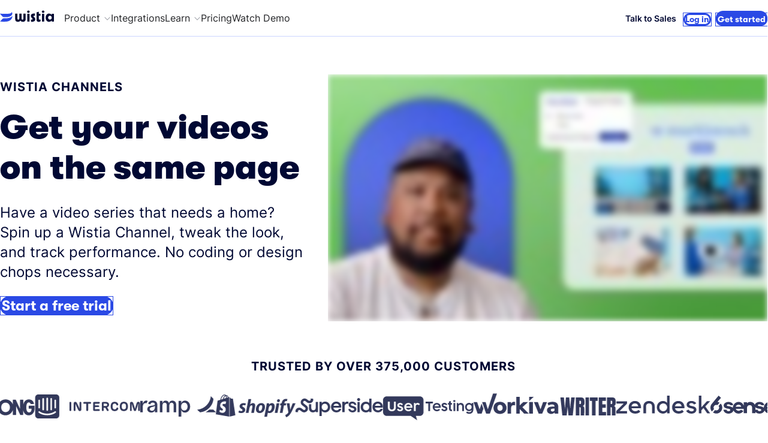

--- FILE ---
content_type: text/html; charset=utf-8
request_url: https://wistia.com/product/channels
body_size: 54051
content:
<!DOCTYPE html><!--8mGxHGYCA0cVCgh60DtSd--><html class="inter_fffe1562-module__DhLdIa__variable walsheim_f4cf0e4f-module__SCDN6a__variable" lang="en"><head><meta charSet="utf-8"/><meta name="viewport" content="width=device-width, initial-scale=1"/><link rel="preload" href="/reno/_next/static/media/GT_Walsheim_Black-s.p.b707c874.woff2" as="font" crossorigin="" type="font/woff2"/><link rel="preload" href="/reno/_next/static/media/GT_Walsheim_Bold-s.p.73e23635.woff2" as="font" crossorigin="" type="font/woff2"/><link rel="preload" href="/reno/_next/static/media/Inter_Bold-s.p.067534b4.ttf" as="font" crossorigin="" type="font/ttf"/><link rel="preload" href="/reno/_next/static/media/Inter_Regular-s.p.8b58e1fe.ttf" as="font" crossorigin="" type="font/ttf"/><link rel="preload" href="/reno/_next/static/media/Inter_SemiBold-s.p.a4715d7d.ttf" as="font" crossorigin="" type="font/ttf"/><link rel="stylesheet" href="/reno/_next/static/chunks/8dbf084b8c72f61e.css" data-precedence="next"/><link rel="preload" as="script" fetchPriority="low" href="/reno/_next/static/chunks/6ea381229b52d84b.js"/><script src="/reno/_next/static/chunks/af5663d079fd3aea.js" async=""></script><script src="/reno/_next/static/chunks/4b899f3bd33b4cd9.js" async=""></script><script src="/reno/_next/static/chunks/c85098aa30e5313a.js" async=""></script><script src="/reno/_next/static/chunks/c53116752dfb0ba5.js" async=""></script><script src="/reno/_next/static/chunks/83bdebb356d8f4ef.js" async=""></script><script src="/reno/_next/static/chunks/79c56c599bfdc182.js" async=""></script><script src="/reno/_next/static/chunks/turbopack-fddf0d6b8e45e446.js" async=""></script><script src="/reno/_next/static/chunks/04b94bd15ba2bd03.js" async=""></script><script src="/reno/_next/static/chunks/dc7e6627d0ee9564.js" async=""></script><script src="/reno/_next/static/chunks/254a3db884a2214c.js" async=""></script><script src="/reno/_next/static/chunks/8e7d8f474b779a2c.js" async=""></script><script src="/reno/_next/static/chunks/6f35dd5b5a9b2f59.js" async=""></script><script src="/reno/_next/static/chunks/73faeabe41f10895.js" async=""></script><script src="/reno/_next/static/chunks/a2e6abb9e4e1cfd4.js" async=""></script><script src="/reno/_next/static/chunks/86d4b6d76f415c95.js" async=""></script><script src="/reno/_next/static/chunks/f4bbe77a0b0fd934.js" async=""></script><script src="/reno/_next/static/chunks/58c43abbf07fe798.js" async=""></script><script src="https://fast.wistia.com/assets/external/publicApi.js@0.2.1-next.0" async=""></script><script src="/reno/_next/static/chunks/fd1b3e01971f271f.js" async=""></script><script src="/reno/_next/static/chunks/150610477f6a7e6b.js" async=""></script><script src="/reno/_next/static/chunks/20a68232bcef39b2.js" async=""></script><script src="/reno/_next/static/chunks/40faa592e1819907.js" async=""></script><meta name="next-size-adjust" content=""/><meta name="theme-color" media="(prefers-color-scheme: light)" content="hsla(0, 0%, 100%, 0.25)"/><meta name="theme-color" media="(prefers-color-scheme: dark)" content="hsla(230, 5%, 15%, 0.25)"/><title>Wistia Channels - A Video Library on Your Website | Wistia</title><meta name="description" content="Embed your video library on your website with Wistia Channels. Customizable, engaging video galleries. No coding necessary."/><meta property="og:title" content="Wistia Channels - A Video Library on Your Website"/><meta property="og:description" content="Embed your video library on your website with Wistia Channels. Customizable, engaging video galleries. No coding necessary."/><meta property="og:image" content="https://images.ctfassets.net/buksmp4dkugj/4JiLXfd5W7QiLTp6WbGLws/e554d97f286f77f63daf5421b90f606a/Galleries-MetaImage.png?w=1200&amp;h=630&amp;fit=fill&amp;fl=progressive"/><meta name="twitter:card" content="summary_large_image"/><meta name="twitter:title" content="Wistia Channels - A Video Library on Your Website"/><meta name="twitter:description" content="Embed your video library on your website with Wistia Channels. Customizable, engaging video galleries. No coding necessary."/><meta name="twitter:image" content="https://images.ctfassets.net/buksmp4dkugj/4JiLXfd5W7QiLTp6WbGLws/e554d97f286f77f63daf5421b90f606a/Galleries-MetaImage.png?w=1200&amp;h=630&amp;fit=fill&amp;fl=progressive"/><script src="/reno/_next/static/chunks/a6dad97d9634a72d.js" noModule=""></script><style data-styled="" data-styled-version="6.1.19">.kRfMfk{--wui-icon-size:var(--wui-icon-inline-size, 24px);--wui-icon-vertical-align:middle;flex:0 0 var(--wui-icon-size);height:var(--wui-icon-size);width:var(--wui-icon-size);}/*!sc*/
.kRfMdV{--wui-icon-size:var(--wui-icon-inline-size, 12px);--wui-icon-vertical-align:middle;flex:0 0 var(--wui-icon-size);height:var(--wui-icon-size);width:var(--wui-icon-size);}/*!sc*/
.kRfMgx{--wui-icon-size:var(--wui-icon-inline-size, 16px);--wui-icon-vertical-align:middle;flex:0 0 var(--wui-icon-size);height:var(--wui-icon-size);width:var(--wui-icon-size);}/*!sc*/
data-styled.g8[id="sc-hjsuWn"]{content:"kRfMfk,kRfMdV,kRfMgx,"}/*!sc*/
.iuvtQm{font-family:var(--font-inter);font-size:1rem;font-weight:700;letter-spacing:1px;line-height:1.1;text-transform:uppercase;}/*!sc*/
@media screen and (min-width: 1025px){.iuvtQm{font-size:1.25rem;}}/*!sc*/
.iuvtQm+h1,.iuvtQm+p{margin-block-start:1.5rem;}/*!sc*/
data-styled.g198[id="styles__Eyebrow-sc-f6571d14-1"]{content:"iuvtQm,"}/*!sc*/
.eYcZSP{font-size:1.25rem;font-weight:400;}/*!sc*/
@media screen and (min-width: 1025px){.eYcZSP{font-size:1.5rem;}}/*!sc*/
data-styled.g199[id="styles__BodyLg-sc-f6571d14-2"]{content:"eYcZSP,"}/*!sc*/
.cGbvBr{font-size:0.875rem;font-weight:400;}/*!sc*/
@media screen and (min-width: 1025px){.cGbvBr{font-size:1rem;}}/*!sc*/
data-styled.g201[id="styles__BodySm-sc-f6571d14-4"]{content:"cGbvBr,"}/*!sc*/
.knFWRG{font-size:0.75rem;font-weight:400;}/*!sc*/
@media screen and (min-width: 1025px){.knFWRG{font-size:0.75rem;}}/*!sc*/
data-styled.g202[id="styles__BodyXs-sc-f6571d14-5"]{content:"knFWRG,"}/*!sc*/
.eFCXXg{color:var(--global-link-color);text-decoration:underline transparent;transition:text-decoration-color 333ms ease-in-out;}/*!sc*/
.eFCXXg::after{content:'→';display:inline-block;padding-inline-start:0.25rem;transition:transform 250ms ease-in-out;}/*!sc*/
.eFCXXg.anchor::after{content:'↓';}/*!sc*/
.eFCXXg.external::after{content:'↗';transform:translate3d(0, 0.1875em, 0);}/*!sc*/
.eFCXXg:visited{color:var(--global-visited-color);}/*!sc*/
.eFCXXg:hover,.eFCXXg:active{color:var(--global-hover-color);text-decoration:underline currentcolor;}/*!sc*/
.eFCXXg:hover::after,.eFCXXg:active::after{transform:translateX(0.25rem);}/*!sc*/
.eFCXXg:hover.anchor::after,.eFCXXg:active.anchor::after{transform:translateY(0.25rem);}/*!sc*/
.eFCXXg:hover.external::after,.eFCXXg:active.external::after{transform:translate3d(0.125em, -0.0625em, 0);}/*!sc*/
data-styled.g203[id="TextLink__TextLinkWrapper-sc-28efd50b-0"]{content:"eFCXXg,"}/*!sc*/
.hpRODh.hpRODh{align-items:center;color:hsla(230, 5%, 15%, 1);display:inline-flex;font-size:0.875rem;font-weight:500;height:100%;line-height:1.4;padding-inline:0.5rem;transition:color 160ms linear;width:100%;}/*!sc*/
.hpRODh.hpRODh:hover,.hpRODh.hpRODh:active{color:hsla(230, 78%, 53%, 1);}/*!sc*/
@media screen and (min-width: 981px){.hpRODh.hpRODh{font-size:1rem;}}/*!sc*/
@media screen and (min-width: 1440px){.hpRODh.hpRODh{padding-inline:0.75rem;}}/*!sc*/
.fYSmru.fYSmru{align-items:center;color:hsla(230, 5%, 15%, 1);display:inline-flex;font-size:0.875rem;font-weight:500;height:100%;line-height:1.4;padding-inline:0.5rem;transition:color 160ms linear;width:100%;}/*!sc*/
.fYSmru.fYSmru:hover,.fYSmru.fYSmru:active{color:hsla(324, 85%, 47%, 1);}/*!sc*/
@media screen and (min-width: 981px){.fYSmru.fYSmru{font-size:1rem;}}/*!sc*/
@media screen and (min-width: 1440px){.fYSmru.fYSmru{padding-inline:0.75rem;}}/*!sc*/
.gRnies.gRnies{align-items:center;color:hsla(230, 5%, 15%, 1);display:inline-flex;font-size:0.875rem;font-weight:500;height:100%;line-height:1.4;padding-inline:0.5rem;transition:color 160ms linear;width:100%;}/*!sc*/
.gRnies.gRnies:hover,.gRnies.gRnies:active{color:hsla(110, 75%, 30%, 1);}/*!sc*/
@media screen and (min-width: 981px){.gRnies.gRnies{font-size:1rem;}}/*!sc*/
@media screen and (min-width: 1440px){.gRnies.gRnies{padding-inline:0.75rem;}}/*!sc*/
.goKEUk.goKEUk{align-items:center;color:hsla(230, 5%, 15%, 1);display:inline-flex;font-size:0.875rem;font-weight:500;height:100%;line-height:1.4;padding-inline:0.5rem;transition:color 160ms linear;width:100%;}/*!sc*/
.goKEUk.goKEUk:hover,.goKEUk.goKEUk:active{color:hsla(285, 85%, 47%, 1);}/*!sc*/
@media screen and (min-width: 981px){.goKEUk.goKEUk{font-size:1rem;}}/*!sc*/
@media screen and (min-width: 1440px){.goKEUk.goKEUk{padding-inline:0.75rem;}}/*!sc*/
data-styled.g204[id="Menu__MenuLink-sc-a64f0662-0"]{content:"hpRODh,fYSmru,gRnies,goKEUk,"}/*!sc*/
.cMGruw{color:hsla(230, 5%, 65%, 1);margin-inline-start:0.375rem;transition:transform 160ms linear;}/*!sc*/
.isOpen .cMGruw{transform:rotateX(180deg) translateY(1px);}/*!sc*/
data-styled.g205[id="Menu__MenuIcon-sc-a64f0662-1"]{content:"cMGruw,"}/*!sc*/
@media screen and (min-width: 820px) and (max-width: 981px){.kqVKzI{display:none;}}/*!sc*/
data-styled.g206[id="Menu__LabelLong-sc-a64f0662-2"]{content:"kqVKzI,"}/*!sc*/
.bTcNan{display:none;}/*!sc*/
@media screen and (min-width: 820px) and (max-width: 981px){.bTcNan{display:inline;}}/*!sc*/
data-styled.g207[id="Menu__LabelShort-sc-a64f0662-3"]{content:"bTcNan,"}/*!sc*/
.jJIejo{column-gap:1.5rem;display:grid;grid-template-columns:repeat(4, 1fr);grid-template-rows:repeat(2, min-content);margin-inline:auto;max-width:1440px;padding-block:3rem 30px;padding-inline:1.5rem;}/*!sc*/
@media screen and (min-width: 1025px){.jJIejo{padding-inline:4rem;}}/*!sc*/
data-styled.g208[id="Menu__MenuNav-sc-a64f0662-4"]{content:"jJIejo,"}/*!sc*/
.iiGlla{background-color:hsla(233, 100%, 98%, 1);border-radius:5.25rem;color:hsla(230, 78%, 53%, 1);grid-column:1/span 4;margin-block-start:4rem;padding-block:0.75rem;text-align:center;}/*!sc*/
.iiGlla:hover,.iiGlla:active{color:hsla(230, 78%, 53%, 1);}/*!sc*/
.kUVFfm{background-color:hsla(111, 100%, 97%, 1);border-radius:5.25rem;color:hsla(110, 75%, 30%, 1);grid-column:1/span 4;margin-block-start:4rem;padding-block:0.75rem;text-align:center;}/*!sc*/
.kUVFfm:hover,.kUVFfm:active{color:hsla(110, 75%, 30%, 1);}/*!sc*/
data-styled.g209[id="Menu__MenuCta-sc-a64f0662-5"]{content:"iiGlla,kUVFfm,"}/*!sc*/
.fvYaHg{background:hsla(0, 0%, 100%, 1);border-bottom:1px solid hsla(229, 100%, 90%, 1);box-shadow:inset 0 0 0 0 hsla(229, 100%, 90%, 1);left:0;overflow:hidden;pointer-events:none;position:absolute;right:0;top:100%;transform:translateY(-1rem);transition-delay:0ms;transition-duration:160ms;transition-property:transform,box-shadow;transition-timing-function:linear;visibility:hidden;}/*!sc*/
.fvYaHg.isOpen{box-shadow:inset 0 1px 0 0 hsla(229, 100%, 90%, 1);pointer-events:auto;transform:translateY(0);transition-delay:0ms,calc(160ms / 2);visibility:visible;}/*!sc*/
data-styled.g210[id="Menu__MenuContainer-sc-a64f0662-6"]{content:"fvYaHg,"}/*!sc*/
.jamhgy{grid-row:1/3;}/*!sc*/
.jamhgy.analytics{grid-row:1/2;}/*!sc*/
.jamhgy.integrations{grid-row:2/3;}/*!sc*/
.jamhgy.marketing-automation{grid-column:span 4;display:flex;flex-wrap:wrap;justify-content:space-between;}/*!sc*/
.jamhgy.marketing-automation .styles__Eyebrow-sc-f6571d14-1{flex:0 0 100%;}/*!sc*/
data-styled.g211[id="Menu__PillarGroup-sc-a64f0662-7"]{content:"jamhgy,"}/*!sc*/
.cgWBkk{align-items:center;color:hsla(230, 78%, 53%, 1);display:flex;font-size:0.75rem;gap:0.5rem;margin-block:0 0.75rem;}/*!sc*/
.foDetp{align-items:center;color:hsla(110, 75%, 30%, 1);display:flex;font-size:0.75rem;gap:0.5rem;margin-block:0 0.75rem;}/*!sc*/
data-styled.g212[id="Menu__PillarCategory-sc-a64f0662-8"]{content:"cgWBkk,foDetp,"}/*!sc*/
.jcTvnu{align-items:flex-start;color:hsla(230, 50%, 27%, 1);display:flex;flex-direction:column;font-size:1.125rem;gap:4px;padding-block:1rem;transition:color 160ms linear,background-color 160ms linear;}/*!sc*/
@media screen and (min-width: 981px){.jcTvnu{border-radius:0.75rem;padding-inline:1.5rem;}}/*!sc*/
.jcTvnu span{color:hsla(230, 5%, 65%, 1);font-size:0.75rem;font-weight:500;transition:color 160ms linear;}/*!sc*/
.jcTvnu:hover,.jcTvnu:focus{background-color:hsla(233, 100%, 98%, 1);color:hsla(230, 78%, 53%, 1);}/*!sc*/
.jcTvnu:hover span,.jcTvnu:focus span{color:hsla(230, 4%, 25%, 1);}/*!sc*/
.dFmKLP{align-items:flex-start;color:hsla(230, 50%, 27%, 1);display:flex;flex-direction:column;font-size:1.125rem;gap:4px;padding-block:1rem;transition:color 160ms linear,background-color 160ms linear;}/*!sc*/
@media screen and (min-width: 981px){.dFmKLP{border-radius:0.75rem;padding-inline:1.5rem;}}/*!sc*/
.dFmKLP span{color:hsla(230, 5%, 65%, 1);font-size:0.75rem;font-weight:500;transition:color 160ms linear;}/*!sc*/
.dFmKLP:hover,.dFmKLP:focus{background-color:hsla(111, 100%, 97%, 1);color:hsla(110, 75%, 30%, 1);}/*!sc*/
.dFmKLP:hover span,.dFmKLP:focus span{color:hsla(230, 4%, 25%, 1);}/*!sc*/
data-styled.g213[id="Menu__PillarLink-sc-a64f0662-9"]{content:"jcTvnu,dFmKLP,"}/*!sc*/
.cRfzqd{color:hsla(230, 100%, 10%, 1);font-size:0.875rem;font-weight:600;line-height:1.1;padding-block:0.75rem;padding-inline:1.25rem;text-align:center;transition:color 160ms linear;white-space:nowrap;width:100%;}/*!sc*/
.cRfzqd:hover,.cRfzqd:active{color:hsla(230, 78%, 53%, 1);}/*!sc*/
@media screen and (min-width: 981px){.cRfzqd{margin-inline-end:0.25rem;padding:0.5rem;}}/*!sc*/
@media screen and (min-width: 1440px){.cRfzqd{margin-inline-end:0.75rem;}}/*!sc*/
data-styled.g214[id="SalesCta__CtaLink-sc-6a78a09c-0"]{content:"cRfzqd,"}/*!sc*/
.ezTjwE{background-color:hsla(230, 78%, 53%, 1);border-radius:5.25rem;border-width:0;cursor:pointer;display:inline-block;margin:0;padding:0;width:fit-content;}/*!sc*/
.ezTjwE.secondary{background-color:unset;}/*!sc*/
.saCQN{background-color:hsla(0, 0%, 100%, 1);border-radius:5.25rem;border-width:0;cursor:pointer;display:inline-block;margin:0;padding:0;width:fit-content;}/*!sc*/
.saCQN.secondary{background-color:unset;}/*!sc*/
data-styled.g215[id="Button__ButtonBackground-sc-a1091032-0"]{content:"ezTjwE,saCQN,"}/*!sc*/
.bGgrdr{background-color:hsla(230, 78%, 53%, 1);border:3px solid hsla(230, 78%, 53%, 1);border-radius:5.25rem;color:hsla(0, 0%, 100%, 1);display:inline-block;font-family:var(--font-walsheim);font-size:1.125rem;font-weight:600;line-height:1.1;outline:0.05em solid hsla(230, 78%, 53%, 1);outline-offset:-0.05em;padding-block:0.75rem;padding-inline:1.5rem;position:relative;white-space:nowrap;width:100%;}/*!sc*/
@media screen and (min-width: 1025px){.bGgrdr{font-size:1.5rem;padding-block:1rem;padding-inline:2rem;}}/*!sc*/
.bGgrdr.mini{font-size:0.875rem;padding-block:0.75rem;padding-inline:1.25rem;}/*!sc*/
@media screen and (min-width: 1025px){.bGgrdr.mini{font-size:1.125rem;}}/*!sc*/
.bGgrdr.secondary{background-color:unset;color:hsla(230, 78%, 53%, 1);}/*!sc*/
.Button__ButtonBackground-sc-a1091032-0:hover .bGgrdr.primary{animation:lmFmga 0.25s ease-out 1ms forwards;box-shadow:0 0.35em 0.35em 0 color-mix(
        in srgb,
        hsla(230, 78%, 53%, 1),
        hsla(230, 8%, 5%, 1) 55%
      );}/*!sc*/
.Button__ButtonBackground-sc-a1091032-0:hover .bGgrdr.secondary{animation:kdHjXO 0.25s ease-out 1ms forwards;}/*!sc*/
.Button__ButtonBackground-sc-a1091032-0:active .bGgrdr{top:2px;}/*!sc*/
.Button__ButtonBackground-sc-a1091032-0:active .bGgrdr.secondary{box-shadow:0 calc(0.35em - 2px) 0 0 currentcolor!important;}/*!sc*/
.hybVyK{background-color:hsla(0, 0%, 100%, 1);border:3px solid hsla(0, 0%, 100%, 1);border-radius:5.25rem;color:hsla(0, 0%, 100%, 1);display:inline-block;font-family:var(--font-walsheim);font-size:1.125rem;font-weight:600;line-height:1.1;outline:0.05em solid hsla(0, 0%, 100%, 1);outline-offset:-0.05em;padding-block:0.75rem;padding-inline:1.5rem;position:relative;white-space:nowrap;width:100%;}/*!sc*/
@media screen and (min-width: 1025px){.hybVyK{font-size:1.5rem;padding-block:1rem;padding-inline:2rem;}}/*!sc*/
.hybVyK.mini{font-size:0.875rem;padding-block:0.75rem;padding-inline:1.25rem;}/*!sc*/
@media screen and (min-width: 1025px){.hybVyK.mini{font-size:1.125rem;}}/*!sc*/
.hybVyK.secondary{background-color:unset;color:hsla(0, 0%, 100%, 1);}/*!sc*/
.Button__ButtonBackground-sc-a1091032-0:hover .hybVyK.primary{animation:lmFmga 0.25s ease-out 1ms forwards;box-shadow:0 0.35em 0.35em 0 color-mix(
        in srgb,
        hsla(0, 0%, 100%, 1),
        hsla(230, 8%, 5%, 1) 55%
      );}/*!sc*/
.Button__ButtonBackground-sc-a1091032-0:hover .hybVyK.secondary{animation:kdHjXO 0.25s ease-out 1ms forwards;}/*!sc*/
.Button__ButtonBackground-sc-a1091032-0:active .hybVyK{top:2px;}/*!sc*/
.Button__ButtonBackground-sc-a1091032-0:active .hybVyK.secondary{box-shadow:0 calc(0.35em - 2px) 0 0 currentcolor!important;}/*!sc*/
data-styled.g216[id="Button__ButtonForeground-sc-a1091032-1"]{content:"bGgrdr,hybVyK,"}/*!sc*/
.bJCkUK.bJCkUK span{font-size:0.875rem;padding-block:0.5rem;padding-inline:1.25rem;text-align:center;width:100%;}/*!sc*/
@media screen and (min-width: 820px){.bJCkUK.bJCkUK span{padding-inline:0.75rem;white-space:nowrap;}}/*!sc*/
@media screen and (min-width: 981px){.bJCkUK.bJCkUK span{padding-inline:1rem;}}/*!sc*/
@media screen and (max-width: 820px){.bJCkUK.bJCkUK{max-width:unset;width:100%;}}/*!sc*/
@media screen and (min-width: 820px){.AccountCtas__Cta-sc-37e408e0-0.AccountCtas__Cta-sc-37e408e0-0+.AccountCtas__Cta-sc-37e408e0-0.AccountCtas__Cta-sc-37e408e0-0{margin-inline-start:0.5rem;}}/*!sc*/
@media screen and (min-width: 1440px){.AccountCtas__Cta-sc-37e408e0-0.AccountCtas__Cta-sc-37e408e0-0+.AccountCtas__Cta-sc-37e408e0-0.AccountCtas__Cta-sc-37e408e0-0{margin-inline-start:0.75rem;}}/*!sc*/
data-styled.g217[id="AccountCtas__Cta-sc-37e408e0-0"]{content:"bJCkUK,"}/*!sc*/
.bPBTHr{display:none;}/*!sc*/
@media screen and (min-width: 820px){.bPBTHr{align-self:stretch;display:grid;grid-auto-flow:column;list-style:none;margin:0;padding-inline-start:0.5rem;}}/*!sc*/
data-styled.g218[id="Navbar__Menus-sc-c33dcd9b-0"]{content:"bPBTHr,"}/*!sc*/
.fnzCca{display:none;}/*!sc*/
@media screen and (min-width: 820px){.fnzCca{align-items:center;display:flex;margin-inline-start:auto;width:max-content;}}/*!sc*/
data-styled.g219[id="Navbar__CtaWrapper-sc-c33dcd9b-1"]{content:"fnzCca,"}/*!sc*/
.jixUxI.jixUxI{align-items:center;border-bottom:1px solid hsla(230, 4%, 80%, 1);color:hsla(230, 5%, 15%, 1);display:inline-flex;font-size:1.125rem;font-weight:400;line-height:1.4;padding-block:1.5rem;transition:color 160ms linear;width:100%;}/*!sc*/
.jixUxI.jixUxI:hover,.jixUxI.jixUxI:active{color:hsla(230, 78%, 53%, 1);}/*!sc*/
.goqrcv.goqrcv{align-items:center;border-bottom:1px solid hsla(230, 4%, 80%, 1);color:hsla(230, 5%, 15%, 1);display:inline-flex;font-size:1.125rem;font-weight:400;line-height:1.4;padding-block:1.5rem;transition:color 160ms linear;width:100%;}/*!sc*/
.goqrcv.goqrcv:hover,.goqrcv.goqrcv:active{color:hsla(324, 85%, 47%, 1);}/*!sc*/
.Oylhl.Oylhl{align-items:center;border-bottom:1px solid hsla(230, 4%, 80%, 1);color:hsla(230, 5%, 15%, 1);display:inline-flex;font-size:1.125rem;font-weight:400;line-height:1.4;padding-block:1.5rem;transition:color 160ms linear;width:100%;}/*!sc*/
.Oylhl.Oylhl:hover,.Oylhl.Oylhl:active{color:hsla(110, 75%, 30%, 1);}/*!sc*/
.chCIUp.chCIUp{align-items:center;border-bottom:1px solid hsla(230, 4%, 80%, 1);color:hsla(230, 5%, 15%, 1);display:inline-flex;font-size:1.125rem;font-weight:400;line-height:1.4;padding-block:1.5rem;transition:color 160ms linear;width:100%;}/*!sc*/
.chCIUp.chCIUp:hover,.chCIUp.chCIUp:active{color:hsla(285, 85%, 47%, 1);}/*!sc*/
data-styled.g220[id="MobileMenu__MenuLink-sc-71cbd675-0"]{content:"jixUxI,goqrcv,Oylhl,chCIUp,"}/*!sc*/
.OskDI{color:hsla(230, 5%, 65%, 1);margin-inline-start:0.375rem;transition:transform 160ms linear;}/*!sc*/
.isActive .OskDI{transform:rotateX(180deg) translateY(1px);}/*!sc*/
data-styled.g221[id="MobileMenu__MenuIcon-sc-71cbd675-1"]{content:"OskDI,"}/*!sc*/
.kfBHoM{height:0;overflow:hidden;pointer-events:none;visibility:hidden;}/*!sc*/
.kfBHoM.isOpen{height:min-content;overflow:visible;pointer-events:auto;visibility:visible;}/*!sc*/
data-styled.g222[id="MobileMenu__MenuContainer-sc-71cbd675-2"]{content:"kfBHoM,"}/*!sc*/
.JWrLu{display:flex;flex-direction:column;padding-block:2.5rem;padding-inline:2px;row-gap:2.5rem;}/*!sc*/
data-styled.g223[id="MobileMenu__MenuNav-sc-71cbd675-3"]{content:"JWrLu,"}/*!sc*/
.fXfrDF{background-color:hsla(233, 100%, 98%, 1);border-radius:5.25rem;color:hsla(230, 78%, 53%, 1);padding-block:0.75rem;text-align:center;}/*!sc*/
.fXfrDF:hover,.fXfrDF:active{color:hsla(230, 78%, 53%, 1);}/*!sc*/
.gMMOOF{background-color:hsla(111, 100%, 97%, 1);border-radius:5.25rem;color:hsla(110, 75%, 30%, 1);padding-block:0.75rem;text-align:center;}/*!sc*/
.gMMOOF:hover,.gMMOOF:active{color:hsla(110, 75%, 30%, 1);}/*!sc*/
data-styled.g224[id="MobileMenu__MenuCta-sc-71cbd675-4"]{content:"fXfrDF,gMMOOF,"}/*!sc*/
.hoAIYj{align-items:center;color:hsla(230, 78%, 53%, 1);display:flex;font-size:1rem;gap:0.5rem;margin-block:0 0.75rem;}/*!sc*/
.bUkMFS{align-items:center;color:hsla(110, 75%, 30%, 1);display:flex;font-size:1rem;gap:0.5rem;margin-block:0 0.75rem;}/*!sc*/
data-styled.g226[id="MobileMenu__PillarCategory-sc-71cbd675-6"]{content:"hoAIYj,bUkMFS,"}/*!sc*/
.gImcko{align-items:flex-start;border-radius:0.75rem;color:hsla(230, 50%, 27%, 1);display:flex;flex-direction:column;font-size:1.25rem;gap:4px;padding-block:1rem;transition:color 160ms linear,background-color 160ms linear;}/*!sc*/
.gImcko span{color:hsla(230, 5%, 65%, 1);font-size:0.75rem;font-weight:500;transition:color 160ms linear;}/*!sc*/
.gImcko:hover,.gImcko:focus{color:hsla(230, 78%, 53%, 1);}/*!sc*/
.gImcko:hover span,.gImcko:focus span{color:hsla(230, 4%, 25%, 1);}/*!sc*/
.dYUPHB{align-items:flex-start;border-radius:0.75rem;color:hsla(230, 50%, 27%, 1);display:flex;flex-direction:column;font-size:1.25rem;gap:4px;padding-block:1rem;transition:color 160ms linear,background-color 160ms linear;}/*!sc*/
.dYUPHB span{color:hsla(230, 5%, 65%, 1);font-size:0.75rem;font-weight:500;transition:color 160ms linear;}/*!sc*/
.dYUPHB:hover,.dYUPHB:focus{color:hsla(110, 75%, 30%, 1);}/*!sc*/
.dYUPHB:hover span,.dYUPHB:focus span{color:hsla(230, 4%, 25%, 1);}/*!sc*/
data-styled.g227[id="MobileMenu__PillarLink-sc-71cbd675-7"]{content:"gImcko,dYUPHB,"}/*!sc*/
.vAmKO{align-self:center;display:block;}/*!sc*/
data-styled.g228[id="NavbarLogo__LogoLink-sc-25ceab9b-0"]{content:"vAmKO,"}/*!sc*/
.cDxfCx{height:20px;margin-inline-end:0.5rem;}/*!sc*/
.cDxfCx.mark{display:none;}/*!sc*/
@media screen and (min-width: 820px) and (max-width: 1120px){.cDxfCx.mark{display:initial;}.cDxfCx.full{display:none;}}/*!sc*/
data-styled.g229[id="NavbarLogo__Logo-sc-25ceab9b-1"]{content:"cDxfCx,"}/*!sc*/
.cqYZit{background:none;border:unset;color:hsla(230, 5%, 40%, 1);cursor:pointer;margin-inline-start:auto;transform:translateZ(0);will-change:transform;}/*!sc*/
.cqYZit:hover,.cqYZit:active{color:var(--global-hover-color);}/*!sc*/
@media screen and (min-width: 820px){.cqYZit{display:none;}}/*!sc*/
data-styled.g231[id="MobileNavbar__NavButton-sc-ad4813d7-0"]{content:"cqYZit,"}/*!sc*/
.bsJqtJ{background:hsla(0, 0%, 100%, 1);bottom:0;box-shadow:inset 0 1px 0 0 hsla(229, 100%, 90%, 1);display:flex;flex-direction:column;justify-content:space-between;overflow-y:scroll;padding:1.875rem;padding-block-start:0;position:fixed;right:0;top:60px;transform:translateX(100%);transition:transform 160ms linear;}/*!sc*/
.bsJqtJ.isOpen{transform:translateX(0);}/*!sc*/
@media screen and (min-width: 820px){.bsJqtJ{display:none;}}/*!sc*/
data-styled.g232[id="MobileNavbar__NavBar-sc-ad4813d7-1"]{content:"bsJqtJ,"}/*!sc*/
.kTybmy{align-self:stretch;display:grid;list-style:none;margin:0;padding:0;}/*!sc*/
data-styled.g233[id="MobileNavbar__Menus-sc-ad4813d7-2"]{content:"kTybmy,"}/*!sc*/
.bUDcId{align-items:center;display:grid;gap:1rem;justify-items:center;width:100%;}/*!sc*/
data-styled.g234[id="MobileNavbar__CtaWrapper-sc-ad4813d7-3"]{content:"bUDcId,"}/*!sc*/
.fRdhrK{background:hsla(0, 0%, 100%, 1);box-shadow:0 1px 0 0 hsla(229, 100%, 90%, 1);display:flex;min-height:3.75rem;position:relative;z-index:999;}/*!sc*/
@media screen and (min-height: 541px){.fRdhrK{left:0;position:sticky;right:0;top:0;}}/*!sc*/
data-styled.g235[id="Navigation__NavContainer-sc-a3701bb2-0"]{content:"fRdhrK,"}/*!sc*/
.itTFIo{align-items:center;display:flex;flex:1 1;margin-inline:auto;max-width:1440px;padding-inline:30px;}/*!sc*/
@media screen and (min-width: 1048px){.itTFIo{padding-inline:4rem;}}/*!sc*/
data-styled.g236[id="Navigation__Nav-sc-a3701bb2-1"]{content:"itTFIo,"}/*!sc*/
.efRCeV{margin-inline:auto;max-width:1440px;padding-inline:2.25rem;}/*!sc*/
@media screen and (min-width: 721px){.efRCeV{padding-inline:4rem;}}/*!sc*/
@media screen and (min-width: 1025px){.efRCeV{padding-inline:4rem;}}/*!sc*/
.efRCeV.split{display:flex;flex-direction:column;gap:4rem;}/*!sc*/
@media screen and (min-width: 1025px){.efRCeV.split{display:grid;grid-template-rows:auto;grid-template-columns:repeat(12, 1fr);column-gap:2rem;}.efRCeV.split .content{grid-column:5/span 8;}.efRCeV.split .rail{grid-column:1/span 3;align-self:start;position:sticky;top:5rem;}}/*!sc*/
data-styled.g240[id="Section__SectionContent-sc-e1c007ce-1"]{content:"efRCeV,"}/*!sc*/
.dgVKdv{list-style:none;}/*!sc*/
.dgVKdv p{margin:0;}/*!sc*/
.dgVKdv a[class]{font-weight:400;text-decoration:underline;text-decoration-color:transparent;transition:text-decoration-color 333ms ease-in-out;}/*!sc*/
.dgVKdv a,.dgVKdv a:active,.dgVKdv a:visited,.dgVKdv a:hover{color:inherit;}/*!sc*/
.dgVKdv a:hover{text-decoration-color:currentcolor;}/*!sc*/
data-styled.g241[id="Footer__FooterNavListItem-sc-883ca9c6-0"]{content:"dgVKdv,"}/*!sc*/
.fjXqmk{padding-block:2rem;}/*!sc*/
@media screen and (min-width: 1025px){.fjXqmk{padding-block:4rem;}}/*!sc*/
data-styled.g242[id="Footer__FooterContainer-sc-883ca9c6-1"]{content:"fjXqmk,"}/*!sc*/
.fCEqNw{display:grid;grid-template-rows:auto;grid-template-columns:repeat(2, 1fr);column-gap:1rem;}/*!sc*/
@media screen and (min-width: 721px){.fCEqNw{grid-template-rows:auto;grid-template-columns:repeat(3, 1fr);column-gap:1rem;}}/*!sc*/
@media screen and (min-width: 1025px){.fCEqNw{grid-template-rows:auto;grid-template-columns:repeat(12, 1fr);column-gap:2rem;}}/*!sc*/
data-styled.g243[id="Footer__FooterSections-sc-883ca9c6-2"]{content:"fCEqNw,"}/*!sc*/
.bUYdEn{display:flex;flex-direction:column;padding:0;row-gap:0.75rem;}/*!sc*/
data-styled.g244[id="Footer__FooterNavList-sc-883ca9c6-3"]{content:"bUYdEn,"}/*!sc*/
.gyCnke{grid-column:auto/span 1;}/*!sc*/
.gyCnke.Product{grid-column:1/span 2;}/*!sc*/
.gyCnke.Learning,.gyCnke.Video,.gyCnke.Support,.gyCnke.Company{margin-top:4rem;}/*!sc*/
@media screen and (min-width: 721px){.gyCnke{grid-column:auto/span 1;}.gyCnke.Product{grid-column:1/span 2;}.gyCnke.Video,.gyCnke.Support,.gyCnke.Company{margin-top:4rem;}.gyCnke.Learning{margin-top:unset;}}/*!sc*/
@media screen and (min-width: 1025px){.gyCnke{grid-column:auto/span 2;}.gyCnke.Product{grid-column:1/span 4;}.gyCnke.Video,.gyCnke.Support,.gyCnke.Company{margin-top:unset;}}/*!sc*/
.gyCnke.Product>.Footer__FooterNavList-sc-883ca9c6-3{columns:2;display:block;}/*!sc*/
.gyCnke.Product .Footer__FooterNavListItem-sc-883ca9c6-0{padding-block:6px;}/*!sc*/
.gyCnke.Product .Footer__FooterNavListItem-sc-883ca9c6-0 a{vertical-align:top;}/*!sc*/
data-styled.g245[id="Footer__FooterNavSection-sc-883ca9c6-4"]{content:"gyCnke,"}/*!sc*/
.gYbxw{padding-block:2rem;text-align:center;text-wrap:balance;}/*!sc*/
@media screen and (min-width: 1025px){.gYbxw{padding-block:4rem;}}/*!sc*/
.gYbxw p{margin:0;}/*!sc*/
data-styled.g246[id="Footer__FooterLogo-sc-883ca9c6-5"]{content:"gYbxw,"}/*!sc*/
.dUSWvK{margin-block-end:1rem;max-width:132px;width:100%;}/*!sc*/
data-styled.g247[id="Footer__Logo-sc-883ca9c6-6"]{content:"dUSWvK,"}/*!sc*/
.itcmhC{display:block;font-weight:600;text-decoration:none;text-align:center;margin-block-end:1rem;}/*!sc*/
@media screen and (min-width: 721px){.itcmhC{text-align:start;margin-block-end:0;}}/*!sc*/
data-styled.g248[id="Footer__TrustCenter-sc-883ca9c6-7"]{content:"itcmhC,"}/*!sc*/
.fzdTdP{align-items:center;display:flex;flex-direction:column;width:100%;}/*!sc*/
.fzdTdP p{margin:0;}/*!sc*/
.fzdTdP a{color:currentcolor;}/*!sc*/
@media screen and (min-width: 721px){.fzdTdP{flex-direction:row;justify-content:space-between;}}/*!sc*/
data-styled.g249[id="Footer__FooterLinks-sc-883ca9c6-8"]{content:"fzdTdP,"}/*!sc*/
.hwrxLy{color:hsla(230, 78%, 53%, 1);display:flex;margin-block-start:2rem;gap:1.25rem;}/*!sc*/
.hwrxLy svg{height:1.5rem;width:1.5rem;}/*!sc*/
@media screen and (min-width: 721px){.hwrxLy{margin-block-start:0;}}/*!sc*/
data-styled.g250[id="Footer__ShareLinks-sc-883ca9c6-9"]{content:"hwrxLy,"}/*!sc*/
.ljAPaZ{border-radius:1.25rem;height:auto;width:100%;}/*!sc*/
data-styled.g255[id="ContentfulImage__StyledImage-sc-c6db2b7f-0"]{content:"ljAPaZ,"}/*!sc*/
.doGmAE{margin:0 auto;overflow:hidden;width:100%;}/*!sc*/
data-styled.g256[id="Video__Player-sc-ba3d7c25-0"]{content:"doGmAE,"}/*!sc*/
.cPPcIL{height:30px;}/*!sc*/
@media screen and (min-width: 721px){.cPPcIL{height:48px;}}/*!sc*/
data-styled.g257[id="CustomerLogo-sc-96e57e8d-0"]{content:"cPPcIL,"}/*!sc*/
.jtbHhu{display:flex;gap:1rem;margin:auto;padding-bottom:1rem;width:100%;}/*!sc*/
.jtbHhu .logoList:hover .logoGroup{animation-play-state:paused;}/*!sc*/
data-styled.g258[id="CustomerLogos__LogoWrapper-sc-7f253bb4-0"]{content:"jtbHhu,"}/*!sc*/
.hDbQME{display:flex;gap:3.75rem;mask-image:linear-gradient(
    var(--mask-direction, to right),
    hsl(0deg 0% 0% / 0%),
    hsl(0deg 0% 0% / 100%) 20%,
    hsl(0deg 0% 0% / 100%) 80%,
    hsl(0deg 0% 0% / 0%)
  );overflow:hidden;user-select:none;}/*!sc*/
@media (prefers-reduced-motion){.hDbQME div:nth-child(2){display:none;}}/*!sc*/
data-styled.g259[id="CustomerLogos__LogoList-sc-7f253bb4-1"]{content:"hDbQME,"}/*!sc*/
.eALwdp{align-items:center;color:inherit;animation:scroll-logos 30s linear infinite;display:flex;flex-shrink:0;gap:3.75rem;justify-content:space-around;min-width:100%;}/*!sc*/
@media (prefers-reduced-motion){.eALwdp{animation:none;flex-wrap:wrap;width:fit-content;justify-content:flex-start;}}/*!sc*/
@keyframes scroll-logos{from{transform:translateX(0);}to{transform:translateX(-100%);}}/*!sc*/
data-styled.g260[id="CustomerLogos__LogoGroup-sc-7f253bb4-2"]{content:"eALwdp,"}/*!sc*/
.BJRzn{display:flex;flex-direction:column;justify-content:center;}/*!sc*/
data-styled.g261[id="SocialProof__SocialProofContainer-sc-d5fbdc16-0"]{content:"BJRzn,"}/*!sc*/
.wjtMc{margin:0;padding:2rem 0;text-align:center;}/*!sc*/
data-styled.g262[id="SocialProof__SocialProofTitle-sc-d5fbdc16-1"]{content:"wjtMc,"}/*!sc*/
.cIKRVQ{text-align:center;}/*!sc*/
.cIKRVQ>p{margin-block-end:0;}/*!sc*/
data-styled.g263[id="HeroSharedComponents__HeroMessaging-sc-590b21e2-0"]{content:"cIKRVQ,"}/*!sc*/
.bAVLxE{margin-block-start:3rem;margin-block-end:0;}/*!sc*/
@media screen and (min-width: 1025px){.bAVLxE{margin-block-start:4rem;}}/*!sc*/
data-styled.g264[id="HeroSharedComponents__HeroMedia-sc-590b21e2-1"]{content:"bAVLxE,"}/*!sc*/
.ixWtwF{padding-block-end:0;margin-block-start:1rem;}/*!sc*/
@media screen and (min-width: 1025px){.ixWtwF{margin-block-start:4rem;}}/*!sc*/
data-styled.g265[id="HeroSharedComponents__HeroLogos-sc-590b21e2-2"]{content:"ixWtwF,"}/*!sc*/
.jrhUqy{font-family:var(--font-walsheim);font-size:2.25rem;font-weight:700;line-height:1.2;text-wrap:balance;}/*!sc*/
@media screen and (min-width: 1025px){.jrhUqy{font-size:3.5rem;}}/*!sc*/
data-styled.g266[id="HeroSharedComponents__HeroSubtitle-sc-590b21e2-3"]{content:"jrhUqy,"}/*!sc*/
.jqeJaz{text-wrap:balance;}/*!sc*/
.jqeJaz.longDescription :last-child{margin-block-end:0;}/*!sc*/
data-styled.g267[id="HeroSharedComponents__HeroDescriptionWrapper-sc-590b21e2-4"]{content:"jqeJaz,"}/*!sc*/
@property --gradient-base-nw{syntax:"<color>";inherits:true;initial-value:hsla(0, 0%, 100%, 0);}/*!sc*/
@property --gradient-base-ne{syntax:"<color>";inherits:true;initial-value:hsla(0, 0%, 100%, 0);}/*!sc*/
@property --gradient-base-se{syntax:"<color>";inherits:true;initial-value:hsla(0, 0%, 100%, 0);}/*!sc*/
@property --gradient-base-sw{syntax:"<color>";inherits:true;initial-value:hsla(0, 0%, 100%, 0);}/*!sc*/
*,*::before,*::after{box-sizing:border-box;}/*!sc*/
:target{scroll-margin-block:5ex;}/*!sc*/
:root{--global-bg-color:hsla(0, 0%, 100%, 1);--global-color:hsla(230, 100%, 10%, 1);--global-link-color:hsla(230, 78%, 53%, 1);--global-hover-color:hsla(230, 50%, 27%, 1);--global-visited-color:hsla(285, 51%, 36%, 1);--global-bg-image:none;--global-error-msg-color:hsla(14, 82%, 28%, 1);--global-error-border-color:hsla(14, 78%, 46%, 1);--global-form-border-color:hsla(230, 100%, 10%, 1);--global-form-label-color:hsla(230, 100%, 10%, 1);--global-form-hover-color:hsla(230, 78%, 53%, 1);--global-form-select-color:hsla(230, 100%, 10%, 1);--gradient-base-nw:hsla(0, 0%, 100%, 0);--gradient-base-se:hsla(0, 0%, 100%, 0);--gradient-base-ne:hsla(0, 0%, 100%, 0);--gradient-base-sw:hsla(0, 0%, 100%, 0);}/*!sc*/
html{-moz-text-size-adjust:none;-webkit-text-size-adjust:none;text-size-adjust:none;scroll-behavior:smooth;}/*!sc*/
html,body{margin:0;padding:0;}/*!sc*/
body{font-family:var(--font-inter);font-size:1rem;font-weight:400;line-height:1.4;background-color:var(--global-bg-color);background-image:radial-gradient(
        ellipse 100% 80% at 90% 90%,
        var(--gradient-base-se) 30%,
        transparent
      ),radial-gradient(
        ellipse 100% 90% at -10% 0%,
        var(--gradient-base-nw) 40%,
        transparent
      ),radial-gradient(
        ellipse at 100% 35%, 
        var(--gradient-base-ne),
        transparent 28%
      ),radial-gradient(
        ellipse at 0% 75%, 
        var(--gradient-base-sw),
        transparent 28%
      ),var(--global-bg-image);background-repeat:no-repeat,no-repeat,no-repeat,no-repeat,repeat-y;background-position:top center;color:var(--global-color);transition-property:color,--gradient-base-nw,--gradient-base-ne,--gradient-base-se,--gradient-base-sw,background-color;transition-duration:666ms,666ms,666ms,666ms,666ms,333ms;transition-delay:222ms,222ms,222ms,222ms,222ms,111ms;transition-timing-function:ease-in-out;}/*!sc*/
@media screen and (min-width: 1025px){body{font-size:1.125rem;}}/*!sc*/
h1,h2,h3,h4,h5,h6{text-wrap:balance;margin:0 0 1.5rem;}/*!sc*/
h1{font-family:var(--font-walsheim);font-size:2.25rem;font-weight:700;line-height:1.2;}/*!sc*/
@media screen and (min-width: 1025px){h1{font-size:3.5rem;}}/*!sc*/
h2{font-family:var(--font-walsheim);font-size:2rem;font-weight:600;line-height:1.2;}/*!sc*/
@media screen and (min-width: 1025px){h2{font-size:2.5rem;}}/*!sc*/
h3{font-family:var(--font-walsheim);font-size:1.5rem;font-weight:600;line-height:1.2;}/*!sc*/
@media screen and (min-width: 1025px){h3{font-size:2rem;}}/*!sc*/
h4{font-family:var(--font-walsheim);font-size:1.125rem;font-weight:600;line-height:1.2;}/*!sc*/
@media screen and (min-width: 1025px){h4{font-size:1.5rem;}}/*!sc*/
h5{font-family:var(--font-walsheim);font-size:0.875rem;font-weight:600;line-height:1.2;}/*!sc*/
@media screen and (min-width: 1025px){h5{font-size:1.125rem;}}/*!sc*/
hr{color:var(--global-link-color);height:1px;}/*!sc*/
h2+hr{margin-block-start:-1rem;}/*!sc*/
p{margin:0 0 1.5rem;}/*!sc*/
h1+p,p+h1{margin-block-start:3rem;}/*!sc*/
a{font-size:inherit;cursor:pointer;text-decoration:none;}/*!sc*/
a[class]{font-weight:600;line-height:1.4;}/*!sc*/
a:not([class]){color:var(--global-link-color);text-decoration-skip-ink:auto;text-decoration:underline currentColor;transition:text-decoration 333ms ease-in-out;}/*!sc*/
a:not([class]):visited{color:var(--global-visited-color);}/*!sc*/
a:not([class]):hover,a:not([class]):active{text-decoration-color:transparent;color:var(--global-hover-color);}/*!sc*/
p+img:not([class]),p+picture:not([class]){margin-block-start:3rem;margin-block-end:3rem;}/*!sc*/
blockquote{margin-block-start:0;margin-block-end:0;margin-inline-start:0;margin-inline-end:0;}/*!sc*/
cite{font-style:normal;}/*!sc*/
input,button,textarea,select{font:inherit;}/*!sc*/
textarea:not([rows]){min-height:10em;}/*!sc*/
.visually-hidden{clip:rect(0 0 0 0);clip-path:inset(50%);height:1px;overflow:hidden;position:absolute;white-space:nowrap;width:1px;}/*!sc*/
data-styled.g270[id="sc-global-bgKvbQ1"]{content:"sc-global-bgKvbQ1,"}/*!sc*/
@keyframes lmFmga{0%{transform:translateY(0);}90%{transform:translateY(-0.425em);}100%{transform:translateY(-0.35em);}}/*!sc*/
data-styled.g271[id="sc-keyframes-lmFmga"]{content:"lmFmga,"}/*!sc*/
@keyframes kdHjXO{0%{transform:translateY(0);box-shadow:0 0 0 0 currentColor;}90%{transform:translateY(-0.425em);box-shadow:0 0.425em 0 0 currentColor;}100%{transform:translateY(-0.35em);box-shadow:0 0.35em 0 0 currentColor;}}/*!sc*/
data-styled.g272[id="sc-keyframes-kdHjXO"]{content:"kdHjXO,"}/*!sc*/
.QVkKy{background-color:hsla(0, 0%, 100%, 1);display:flex;gap:1.5rem;}/*!sc*/
data-styled.g306[id="Accordion__AccordionContainer-sc-c6858f52-0"]{content:"QVkKy,"}/*!sc*/
.iFuClf{flex:1;padding:1.5rem;transition:background-color 0.3s ease-in-out;interpolate-size:allow-keywords;}/*!sc*/
@media screen and (min-width: 1025px){.iFuClf{padding:1.5rem 3rem;}}/*!sc*/
.iFuClf:hover{background-color:hsla(233, 100%, 98%, 1);}/*!sc*/
.iFuClf[open] .expandIcon{opacity:0;}/*!sc*/
.iFuClf[open] .collapseIcon{opacity:1;}/*!sc*/
.iFuClf::details-content{height:0;overflow:clip;transition:height 0.3s ease-in-out,content-visibility 0.3s ease-in-out allow-discrete;}/*!sc*/
.iFuClf[open]::details-content{height:auto;}/*!sc*/
.iFuClf .accordionLink{display:inline-block;color:hsla(230, 78%, 53%, 1);font-size:0.875rem;padding-block-start:0.75rem;}/*!sc*/
@media screen and (min-width: 1025px){.iFuClf .accordionLink{font-size:1rem;}}/*!sc*/
.iFuClf .accordionLink:visited{color:hsla(230, 78%, 53%, 1);}/*!sc*/
data-styled.g307[id="Accordion__AccordionDetails-sc-c6858f52-1"]{content:"iFuClf,"}/*!sc*/
.eoUpVm{align-items:center;cursor:pointer;display:flex;justify-content:space-between;position:relative;padding-inline-end:1.5rem;list-style-type:none;}/*!sc*/
.eoUpVm::-webkit-details-marker{display:none;}/*!sc*/
.eoUpVm .accordionIcon{position:absolute;top:0;right:0;margin-bottom:-50%;color:hsla(230, 78%, 53%, 1);transition:opacity 0.3s ease-in-out;}/*!sc*/
.eoUpVm .collapseIcon{opacity:0;}/*!sc*/
data-styled.g308[id="Accordion__AccordionSummary-sc-c6858f52-2"]{content:"eoUpVm,"}/*!sc*/
.bqtmJb{flex:80%;margin:0;}/*!sc*/
data-styled.g309[id="Accordion__AccordionHeadline-sc-c6858f52-3"]{content:"bqtmJb,"}/*!sc*/
.bhCnmF{font-size:0.875rem;margin:0;padding-block-start:0.75rem;}/*!sc*/
.bhCnmF.longDescription p{margin:0;padding-block-start:0.75rem;}/*!sc*/
.bhCnmF.longDescription p:first-child{padding-block-start:0;}/*!sc*/
.bhCnmF.longDescription :last-child{margin-block-end:0;}/*!sc*/
@media screen and (min-width: 1025px){.bhCnmF{font-size:1rem;}}/*!sc*/
data-styled.g310[id="Accordion__AccordionDescription-sc-c6858f52-4"]{content:"bhCnmF,"}/*!sc*/
.bQmWoi{border-radius:1.25rem;display:grid;gap:1rem;grid-template-rows:1fr min-content min-content;height:100%;line-height:1.4;margin:0;padding:2rem;}/*!sc*/
.bQmWoi>.QuoteCardImage{border-radius:unset;height:auto;width:auto;max-width:100%;}/*!sc*/
.bQmWoi.yellow{background-color:hsla(61, 84%, 52%, 1);}/*!sc*/
.bQmWoi.orange{background-color:hsla(14, 100%, 63%, 1);}/*!sc*/
.bQmWoi.pink{background-color:hsla(324, 100%, 63%, 1);}/*!sc*/
.bQmWoi.purple{background-color:hsla(285, 100%, 68%, 1);}/*!sc*/
.bQmWoi.green{background-color:hsla(110, 60%, 45%, 1);}/*!sc*/
.bQmWoi.lightBlue{background-color:hsla(230, 100%, 71%, 1);}/*!sc*/
.bQmWoi.blue{background-color:hsla(229, 100%, 90%, 1);}/*!sc*/
.bQmWoi.darkBlue{background-color:hsla(230, 50%, 27%, 1);color:hsla(0, 0%, 100%, 1);}/*!sc*/
.bQmWoi.white{background-color:hsla(0, 0%, 100%, 1);color:hsla(230, 100%, 10%, 1);}/*!sc*/
.bQmWoi.transparent{background-color:transparent;color:inherit;}/*!sc*/
@media screen and (min-width: 1025px){.bQmWoi{padding:4rem;}}/*!sc*/
data-styled.g315[id="QuoteCard__QuoteCardContainer-sc-d6317df8-0"]{content:"bQmWoi,"}/*!sc*/
.hWchIP{margin:0;padding-top:6rem;}/*!sc*/
data-styled.g316[id="QuoteCard__QuoteWrapper-sc-d6317df8-1"]{content:"hWchIP,"}/*!sc*/
.juRJHu{display:flex;flex-direction:column;font-style:normal;font-weight:bold;}/*!sc*/
@media screen and (min-width: 1025px){.juRJHu{flex-direction:row;}}/*!sc*/
data-styled.g317[id="QuoteCard__AuthorText-sc-d6317df8-2"]{content:"juRJHu,"}/*!sc*/
.hzmnrd{font-weight:normal;margin-left:0;}/*!sc*/
@media screen and (min-width: 1025px){.hzmnrd{margin-left:1.5rem;}}/*!sc*/
data-styled.g318[id="QuoteCard__AuthorTitle-sc-d6317df8-3"]{content:"hzmnrd,"}/*!sc*/
.hLBEcu{background-color:hsla(233, 100%, 98%, 1);border-radius:1rem;box-shadow:0 0.063em 0.063em 0 hsla(229, 53%, 90%, 1);color:hsla(230, 100%, 10%, 1);display:flex;flex-direction:column;gap:0.5rem;padding:1.25rem 1rem;transition:transform 0.25s ease-out;}/*!sc*/
.hLBEcu:visited{color:hsla(230, 100%, 10%, 1);}/*!sc*/
.hLBEcu:hover{box-shadow:0 0.25em 1.5em 0 hsla(229, 53%, 90%, 1);color:hsla(230, 100%, 10%, 1);transform:translateY(-0.25rem);}/*!sc*/
.hLBEcu:active{box-shadow:0 0.125em 0.625em 0 hsla(229, 53%, 90%, 1);}/*!sc*/
@media screen and (min-width: 721px){.hLBEcu.sd{flex-direction:row;gap:2rem;}}/*!sc*/
.hLBEcu.sm{padding:1rem;height:100%;}/*!sc*/
@media screen and (min-width: 721px){.hLBEcu.sm{padding:1.25rem 1rem;}}/*!sc*/
.hLBEcu.lg{flex-direction:row;gap:1rem;}/*!sc*/
@media screen and (min-width: 721px){.hLBEcu.lg{padding:2rem 1.5rem;}}/*!sc*/
data-styled.g319[id="FeatureCard__CardContainer-sc-68529af1-0"]{content:"hLBEcu,"}/*!sc*/
.bCYgIo{align-items:center;display:flex;flex-grow:1;justify-content:space-between;margin:0;}/*!sc*/
@media screen and (min-width: 721px){.bCYgIo{gap:0.5rem;}}/*!sc*/
.FeatureCard__CardContainer-sc-68529af1-0.sd .bCYgIo{font-size:1.125rem;}/*!sc*/
@media screen and (min-width: 721px){.FeatureCard__CardContainer-sc-68529af1-0.sd .bCYgIo{font-size:1.5rem;}}/*!sc*/
.FeatureCard__CardContainer-sc-68529af1-0.sm .bCYgIo{font-size:0.875rem;}/*!sc*/
@media screen and (min-width: 721px){.FeatureCard__CardContainer-sc-68529af1-0.sm .bCYgIo{font-size:1.125rem;}}/*!sc*/
.FeatureCard__CardContainer-sc-68529af1-0.lg .bCYgIo{font-size:1.5rem;}/*!sc*/
@media screen and (min-width: 721px){.FeatureCard__CardContainer-sc-68529af1-0.lg .bCYgIo{font-size:2rem;}}/*!sc*/
data-styled.g320[id="FeatureCard__CardTitle-sc-68529af1-1"]{content:"bCYgIo,"}/*!sc*/
.juvaau{flex-basis:100%;font-weight:400;margin:0;}/*!sc*/
data-styled.g321[id="FeatureCard__CardDescription-sc-68529af1-2"]{content:"juvaau,"}/*!sc*/
.fioJnx{flex-shrink:0;height:1.75rem;width:1.75rem;}/*!sc*/
.FeatureCard__CardContainer-sc-68529af1-0.sm .fioJnx{height:1rem;width:1rem;}/*!sc*/
@media screen and (min-width: 721px){.FeatureCard__CardContainer-sc-68529af1-0.sm .fioJnx{height:1.5rem;width:1.5rem;}}/*!sc*/
data-styled.g322[id="FeatureCard__CardIcon-sc-68529af1-3"]{content:"fioJnx,"}/*!sc*/
.hEzSJb{display:flex;flex-direction:column;gap:0.5rem;justify-content:space-between;width:100%;}/*!sc*/
.FeatureCard__CardContainer-sc-68529af1-0.lg .hEzSJb{gap:0.75rem;}/*!sc*/
data-styled.g323[id="FeatureCard__CardHeader-sc-68529af1-4"]{content:"hEzSJb,"}/*!sc*/
@media screen and (min-width: 721px){.kCDuNJ{opacity:0;}.FeatureCard__CardContainer-sc-68529af1-0:hover .kCDuNJ{opacity:1;transition:opacity 0.25s ease-in-out;}}/*!sc*/
data-styled.g324[id="FeatureCard__CardLinkIcon-sc-68529af1-5"]{content:"kCDuNJ,"}/*!sc*/
.jTHdyl{text-align:start;text-wrap:unset;}/*!sc*/
data-styled.g346[id="BaseText__BaseTextWrapper-sc-2e744444-0"]{content:"jTHdyl,"}/*!sc*/
.iTLrwG{padding-block-end:3rem;padding-block-start:4rem;display:grid;grid-template-rows:auto;grid-template-columns:repeat(2, 1fr);column-gap:1rem;}/*!sc*/
.iTLrwG.portrait .HeroSharedComponents__HeroMessaging-sc-590b21e2-0{grid-column:1/span 2;grid-row:1;text-align:center;}/*!sc*/
.iTLrwG.portrait .HeroSharedComponents__HeroMedia-sc-590b21e2-1{grid-column:1/span 2;grid-row:2;}/*!sc*/
.iTLrwG.portrait .HeroSharedComponents__HeroLogos-sc-590b21e2-2{grid-column:1/span 2;grid-row:3;}/*!sc*/
.iTLrwG.landscape .HeroSharedComponents__HeroMessaging-sc-590b21e2-0{grid-column:1/span 2;grid-row:1;text-align:center;}/*!sc*/
.iTLrwG.landscape .HeroSharedComponents__HeroMedia-sc-590b21e2-1{grid-column:1/span 2;grid-row:2;}/*!sc*/
.iTLrwG.landscape .HeroSharedComponents__HeroLogos-sc-590b21e2-2{grid-column:1/span 2;grid-row:3;}/*!sc*/
@media screen and (min-width: 1025px){.iTLrwG{padding-block-end:4rem;}.iTLrwG.portrait{align-items:center;display:grid;padding-block-start:4rem;grid-template-rows:auto;grid-template-columns:repeat(12, 1fr);column-gap:2rem;}.iTLrwG.portrait .HeroSharedComponents__HeroMessaging-sc-590b21e2-0{grid-column:1/span 6;grid-row:1;text-align:start;}.iTLrwG.portrait .HeroSharedComponents__HeroMedia-sc-590b21e2-1{margin:0 auto;grid-column:8/span 5;grid-row:1;}.iTLrwG.portrait .HeroSharedComponents__HeroLogos-sc-590b21e2-2{margin-block-start:2rem;grid-column:1/span 12;grid-row:2;width:100%;}.iTLrwG.landscape{align-items:center;display:grid;grid-template-rows:auto;grid-template-columns:repeat(12, 1fr);column-gap:2rem;}.iTLrwG.landscape .HeroSharedComponents__HeroMessaging-sc-590b21e2-0{grid-column:1/span 5;grid-row:1;text-align:start;}.iTLrwG.landscape .HeroSharedComponents__HeroMedia-sc-590b21e2-1{margin:0 auto;grid-column:6/span 7;grid-row:1;}.iTLrwG.landscape .HeroSharedComponents__HeroLogos-sc-590b21e2-2{margin-block-start:2rem;grid-column:1/span 12;grid-row:2;width:100%;}}/*!sc*/
data-styled.g359[id="HeroSplit__HeroContainer-sc-bde179c7-0"]{content:"iTLrwG,"}/*!sc*/
.gZqBGq{display:grid;grid-template-areas:'primary' 'subtext' 'secondary';width:unset;margin:1.5rem auto 0;}/*!sc*/
@media screen and (min-width: 721px){.gZqBGq{grid-template-areas:"primary secondary" "subtext subtext";width:max-content;margin:1.5rem auto 0;place-items:center;}}/*!sc*/
@media screen and (min-width: 1025px){.gZqBGq{margin:1.5rem 0 0;}}/*!sc*/
.gZqBGq p{margin-block-end:0;}/*!sc*/
data-styled.g360[id="HeroSplit__HeroCtaContainer-sc-bde179c7-1"]{content:"gZqBGq,"}/*!sc*/
.gkoYa-d{grid-area:primary;place-self:center;}/*!sc*/
@media screen and (min-width: 1025px){.gkoYa-d{place-self:start;}}/*!sc*/
data-styled.g361[id="HeroSplit__HeroCtaPrimary-sc-bde179c7-2"]{content:"gkoYa-d,"}/*!sc*/
.jeOpmD{text-align:center;}/*!sc*/
data-styled.g365[id="FullColumnText__FullColumnContent-sc-2b2ddb9-0"]{content:"jeOpmD,"}/*!sc*/
.kIKyur{padding-block:3rem;}/*!sc*/
@media screen and (min-width: 1025px){.kIKyur{display:grid;grid-template-rows:auto;grid-template-columns:repeat(12, 1fr);column-gap:2rem;padding-block:4rem;}.kIKyur .FullColumnText__FullColumnContent-sc-2b2ddb9-0{grid-column:2/12;}}/*!sc*/
.aysAz{padding-block:3rem;padding-block-end:0;}/*!sc*/
@media screen and (min-width: 1025px){.aysAz{display:grid;grid-template-rows:auto;grid-template-columns:repeat(12, 1fr);column-gap:2rem;padding-block:4rem;padding-block-end:0;}.aysAz .FullColumnText__FullColumnContent-sc-2b2ddb9-0{grid-column:2/12;}}/*!sc*/
data-styled.g366[id="FullColumnText__FullColumnContainer-sc-2b2ddb9-1"]{content:"kIKyur,aysAz,"}/*!sc*/
.cTLFeE{margin:2rem 0;}/*!sc*/
.cTLFeE .textLink{display:block;text-align:center;margin-top:2rem;}/*!sc*/
@media screen and (min-width: 1025px){.cTLFeE{margin:4rem 0;}}/*!sc*/
data-styled.g367[id="FeatureList__FeatureListContainer-sc-74c0c307-0"]{content:"cTLFeE,"}/*!sc*/
.eEUheN{margin-bottom:2rem;text-align:center;}/*!sc*/
data-styled.g368[id="FeatureList__FeatureListHeader-sc-74c0c307-1"]{content:"eEUheN,"}/*!sc*/
.jNcsIz{display:grid;margin-block:2rem;grid-template-rows:auto;grid-template-columns:repeat(2, 1fr);column-gap:1rem;}/*!sc*/
.jNcsIz .featureMedia{display:none;}/*!sc*/
.jNcsIz .featureCards{display:grid;grid-column:auto/span 2;grid-template-columns:subgrid;row-gap:2rem;align-items:start;}/*!sc*/
.jNcsIz .featureCards>*{grid-column:auto/span 2;}/*!sc*/
@media screen and (min-width: 721px){.jNcsIz{grid-template-rows:auto;grid-template-columns:repeat(6, 1fr);column-gap:1rem;}.jNcsIz .featureCards{grid-column:auto/span 6;}.jNcsIz .featureCards>*{grid-column:auto/span 3;}}/*!sc*/
@media screen and (min-width: 1025px){.jNcsIz{margin-block:3rem;grid-template-rows:auto;grid-template-columns:repeat(12, 1fr);column-gap:2rem;}.jNcsIz .featureCards{grid-column:auto/span 12;}.jNcsIz .featureCards>*{grid-column:auto/span 6;}}/*!sc*/
@media screen and (min-width: 1440px){.jNcsIz{margin-block:4rem;}.jNcsIz .featureCards{grid-column:auto/span 12;}.jNcsIz .featureCards>*{grid-column:auto/span 4;}.jNcsIz.withMedia .featureMedia{display:block;grid-column:auto/span 4;margin:0;}.jNcsIz.withMedia .featureCards{align-self:start;grid-column:auto/span 8;}}/*!sc*/
data-styled.g369[id="FeatureList__FeatureListGrid-sc-74c0c307-2"]{content:"jNcsIz,"}/*!sc*/
.iGgIOy{grid-row:2;}/*!sc*/
@media screen and (min-width: 721px){.iGgIOy{grid-row:1;}}/*!sc*/
@media screen and (min-width: 1025px){.iGgIOy{grid-row:1;}}/*!sc*/
data-styled.g405[id="SplitContentPanel__SplitContent-sc-c49b0d89-0"]{content:"iGgIOy,"}/*!sc*/
.gjZWxi{grid-row:1;}/*!sc*/
.gjZWxi>*{margin-block-start:0;margin-block-end:2rem;}/*!sc*/
@media screen and (min-width: 1025px){.gjZWxi>*{margin-block:0;}}/*!sc*/
data-styled.g406[id="SplitMediaPanel__SplitMedia-sc-5e942d6e-0"]{content:"gjZWxi,"}/*!sc*/
.bELVXw{align-items:center;display:grid;grid-template-rows:auto;grid-template-columns:repeat(2, 1fr);column-gap:1rem;margin-block:3rem;}/*!sc*/
.bELVXw .SplitMediaPanel__SplitMedia-sc-5e942d6e-0,.bELVXw .SplitContentPanel__SplitContent-sc-c49b0d89-0{grid-column:auto/span 2;}/*!sc*/
@media screen and (min-width: 721px){.bELVXw{grid-template-rows:auto;grid-template-columns:repeat(6, 1fr);column-gap:1rem;}.bELVXw.start .SplitMediaPanel__SplitMedia-sc-5e942d6e-0{grid-column:1/span 3;}.bELVXw.end .SplitMediaPanel__SplitMedia-sc-5e942d6e-0{grid-column:4/span 3;}.bELVXw.start .SplitContentPanel__SplitContent-sc-c49b0d89-0{grid-column:4/span 3;}.bELVXw.end .SplitContentPanel__SplitContent-sc-c49b0d89-0{grid-column:1/span 3;}.bELVXw.expanded{grid-template-rows:auto;grid-template-columns:repeat(2, 1fr);column-gap:1rem;}.bELVXw.start.expanded .SplitMediaPanel__SplitMedia-sc-5e942d6e-0{grid-column:1/span 2;grid-row:1;}.bELVXw.start.expanded .SplitContentPanel__SplitContent-sc-c49b0d89-0{grid-column:1/span 2;grid-row:2;}.bELVXw.end.expanded .SplitMediaPanel__SplitMedia-sc-5e942d6e-0{grid-column:1/span 2;grid-row:1;}.bELVXw.end.expanded .SplitContentPanel__SplitContent-sc-c49b0d89-0{grid-column:1/span 2;grid-row:2;}.bELVXw:last-child{padding-block-end:3rem;}}/*!sc*/
@media screen and (min-width: 1025px){.bELVXw{margin-block:4rem;grid-template-rows:auto;grid-template-columns:repeat(12, 1fr);column-gap:2rem;}.bELVXw.start .SplitMediaPanel__SplitMedia-sc-5e942d6e-0{grid-column:2/span 5;}.bELVXw.end .SplitMediaPanel__SplitMedia-sc-5e942d6e-0{grid-column:7/span 5;}.bELVXw.start .SplitContentPanel__SplitContent-sc-c49b0d89-0{grid-column:8/span 4;}.bELVXw.end .SplitContentPanel__SplitContent-sc-c49b0d89-0{grid-column:2/span 4;}.bELVXw.expanded{grid-template-rows:auto;grid-template-columns:repeat(12, 1fr);column-gap:2rem;}.bELVXw.start.expanded .SplitMediaPanel__SplitMedia-sc-5e942d6e-0{grid-column:1/span 5;grid-row:1;}.bELVXw.end.expanded .SplitMediaPanel__SplitMedia-sc-5e942d6e-0{grid-column:8/span 5;grid-row:1;}.bELVXw.start.expanded .SplitContentPanel__SplitContent-sc-c49b0d89-0{grid-column:7/span 6;grid-row:1;}.bELVXw.end.expanded .SplitContentPanel__SplitContent-sc-c49b0d89-0{grid-column:1/span 6;grid-row:1;}}/*!sc*/
data-styled.g407[id="Splits__GridLayout-sc-834ca768-0"]{content:"bELVXw,"}/*!sc*/
.drAwuf{display:grid;gap:0.75rem 1rem;grid-template-columns:repeat(2, 1fr);grid-template-rows:auto;padding-top:1.5rem;text-wrap:balance;}/*!sc*/
@media screen and (min-width: 1025px){.drAwuf{padding-top:2rem;}}/*!sc*/
data-styled.g408[id="SplitCardsGrid-sc-b5b2802-0"]{content:"drAwuf,"}/*!sc*/
.brDFOC>:first-child{margin-top:1.5rem;}/*!sc*/
@media screen and (min-width: 1025px){.brDFOC>:first-child{margin-top:unset;}}/*!sc*/
data-styled.g409[id="SplitSubSections__SplitSubSectionsContentPanel-sc-59c35228-0"]{content:"brDFOC,"}/*!sc*/
.fgZroS{border-radius:1.25rem;box-shadow:0 1px 2px 0 hsla(230, 78%, 53%, 0.09);height:fit-content;margin-top:1.5rem;overflow:hidden;padding:0;transition:box-shadow 0.3s ease-in-out;}/*!sc*/
.fgZroS>:not(:last-child){border-bottom:1px solid hsla(230, 5%, 95%, 1);}/*!sc*/
.fgZroS>li{list-style-type:none;}/*!sc*/
@media screen and (min-width: 1025px){.fgZroS{margin:0;}}/*!sc*/
.fgZroS:hover{box-shadow:0 4px 24px 0 hsla(230, 78%, 53%, 0.18);}/*!sc*/
data-styled.g413[id="AccordionList__AccordionListWrapper-sc-2d5e5af7-0"]{content:"fgZroS,"}/*!sc*/
.bDqyuM{padding-bottom:1.5rem;text-align:center;}/*!sc*/
@media screen and (min-width: 1025px){.bDqyuM{padding-bottom:2.5rem;}}/*!sc*/
data-styled.g414[id="MediaAccordion__MediaAccordionHeader-sc-e3a936ec-0"]{content:"bDqyuM,"}/*!sc*/
.cWZIKj{padding:4rem 0;}/*!sc*/
.cWZIKj .mediaAccordionSplit{width:100%;margin:0;}/*!sc*/
@media screen and (min-width: 1025px){.cWZIKj{display:grid;grid-template-rows:auto;grid-template-columns:repeat(12, 1fr);column-gap:2rem;}.cWZIKj .MediaAccordion__MediaAccordionHeader-sc-e3a936ec-0{grid-column:3/11;}.cWZIKj .mediaAccordionWrapper,.cWZIKj .mediaAccordionSplit{grid-row:2;}.cWZIKj.sd .mediaAccordionWrapper{grid-column:2/span 5;}.cWZIKj.sd .mediaAccordionSplit{grid-column:7/12;}.cWZIKj.wide .mediaAccordionWrapper{grid-column:1/span 5;}.cWZIKj.wide .mediaAccordionSplit{grid-column:6/13;}}/*!sc*/
data-styled.g415[id="MediaAccordion__MediaAccordionContainer-sc-e3a936ec-1"]{content:"cWZIKj,"}/*!sc*/
.fuRBGK{display:grid;gap:2rem;grid-template-columns:1fr;margin-block:3rem;}/*!sc*/
.fuRBGK .customerStoryQuote .customerStoryImage{padding-block-end:1rem;}/*!sc*/
.fuRBGK .quoteCard{gap:2rem;place-items:start;text-align:start;}/*!sc*/
.fuRBGK .quoteCard p{padding-top:0;}/*!sc*/
@media screen and (min-width: 1025px){.fuRBGK{margin-block:4rem;grid-template-rows:auto;grid-template-columns:repeat(12, 1fr);column-gap:2rem;}.fuRBGK .customerStoryQuote{grid-column:3/span 8;}}/*!sc*/
data-styled.g437[id="CustomerStory__CustomerStoryLayout-sc-1a8d33ea-0"]{content:"fuRBGK,"}/*!sc*/
.itJZwH{background-color:hsla(230, 50%, 27%, 1);border-radius:1.25rem;color:hsla(0, 0%, 100%, 1);margin-block:3rem;}/*!sc*/
.itJZwH h2{text-wrap:initial;}/*!sc*/
.itJZwH.light{background-color:hsla(233, 100%, 98%, 1);color:hsla(230, 50%, 27%, 1);}/*!sc*/
.itJZwH.fullBody{padding-block:5rem;padding-inline:2rem;}/*!sc*/
.itJZwH.pill{align-items:center;display:flex;flex-direction:column;margin-block:2.5rem;padding:2.25rem 2rem;text-align:center;}/*!sc*/
.itJZwH.form{align-items:center;display:flex;flex-direction:column;text-align:center;padding-block:4rem;padding-inline:2rem;}/*!sc*/
.itJZwH.form .Cta__form{width:100%;}/*!sc*/
.itJZwH.form .Cta__form-text{text-align:start;}/*!sc*/
.itJZwH.form.light h3{color:hsla(230, 50%, 27%, 1);}/*!sc*/
.itJZwH.form.dark h3{color:hsla(0, 0%, 100%, 1);}/*!sc*/
@media screen and (min-width: 721px){.itJZwH.form{flex-direction:column;text-align:start;}.itJZwH.form .Cta__form-text{text-align:start;}}/*!sc*/
@media screen and (min-width: 1025px){.itJZwH{gap:1.5rem;margin-block:4rem;}.itJZwH.fullBody{padding-block:5rem;padding-inline:4rem;}.itJZwH.pill{border-radius:5.25rem;flex-direction:row;justify-content:center;padding-block:1.5rem;padding-inline:4rem;}.itJZwH.pill h2{margin-bottom:0;}.itJZwH.form{padding-block:5rem;padding-inline:4rem;display:grid;grid-template-columns:1fr 2fr;gap:2rem;text-align:start;}.itJZwH.form .Cta__form-text{text-align:start;padding-inline:unset;}}/*!sc*/
data-styled.g449[id="Cta__CtaContainer-sc-cfad8565-0"]{content:"itJZwH,"}/*!sc*/
.xXhQh{padding-top:0;}/*!sc*/
@media screen and (min-width: 721px){.xXhQh{padding-block-end:2rem;}}/*!sc*/
data-styled.g450[id="Cta__CtaFullColumnText-sc-cfad8565-1"]{content:"xXhQh,"}/*!sc*/
.fRfaFg{align-items:center;display:flex;flex-direction:column;gap:1.5rem;}/*!sc*/
@media screen and (min-width: 1025px){.fRfaFg{flex-direction:row;justify-content:center;}}/*!sc*/
data-styled.g451[id="Cta__CtaButtonRow-sc-cfad8565-2"]{content:"fRfaFg,"}/*!sc*/
</style></head><body><div hidden=""><!--$--><!--/$--></div><div class="Navigation__NavContainer-sc-a3701bb2-0 fRdhrK"><nav aria-label="Wistia main menu" class="Navigation__Nav-sc-a3701bb2-1 itTFIo"><a aria-label="Wistia homepage" class="NavbarLogo__LogoLink-sc-25ceab9b-0 vAmKO NavbarLogo" tabindex="0" href="/"><svg class="NavbarLogo__Logo-sc-25ceab9b-1 cDxfCx full" role="img" viewBox="0 0 154 34"><title>Wistia</title><path d="m16.2 23h-5.1c-1.6 0-3.1.4-4.2 1.6l-6.7 7.7c4.9.3 10 .3 13.6.3 18.3 0 21.2-11 21.3-16.5-1.6 2-6.4 6.9-18.9 6.9zm16.6-17.7c-.1.9-.6 4.8-11.6 4.8-8.9 0-12.5 0-21.3-.2l6.6 7.6c1.3 1.5 3.1 2 5.1 2.1 2.2 0 5.2.1 5.6.1 12.3 0 17.5-5.7 17.5-9.8.1-2.2-.6-3.6-1.9-4.6z" fill="hsla(230, 78%, 53%, 1)"></path><path d="m66 9.7h6.5v15.5c0 1.7-.4 3.2-1.1 4.4s-1.6 2-2.8 2.6-2.5.8-4 .8-2.8-.3-4-.8c-1.2-.6-2.1-1.4-2.8-2.6-.1-.1-.1-.3-.2-.4-.1.1-.1.3-.2.4-.7 1.2-1.6 2-2.8 2.6s-2.5.8-4 .8-2.8-.3-3.9-.8c-1.2-.6-2.1-1.4-2.8-2.6s-1-2.6-1-4.4l-.2-15.5h6.5v14.3c0 1 .2 1.7.7 2.1s1.1.6 1.8.6 1.4-.2 1.9-.6.8-1.1.8-2.1v-14.3h2.4 1.7 2.4v14.3c0 1 .3 1.7.8 2.1s1.2.6 1.9.6 1.3-.2 1.8-.6c.4-.4.6-1.1.6-2.1zm15.9-8.3c-.5-.3-1.1-.4-1.8-.4s-1.3.1-1.8.4-1 .7-1.3 1.2-.5 1.1-.5 1.7c0 1 .3 1.8 1 2.4s1.6.9 2.6.9c.7 0 1.3-.1 1.8-.4.6-.3 1-.7 1.3-1.2s.5-1.1.5-1.8-.2-1.2-.5-1.7c-.3-.4-.7-.8-1.3-1.1zm-5.1 31.1h6.5v-22.5h-6.5zm21.6-10.5c-.3-.5-.8-1-1.2-1.5-.4-.4-.9-.8-1.4-1.3-.4-.4-.7-.7-1-1-.2-.3-.3-.6-.3-1 0-.6.3-1 1-1.3s1.5-.4 2.5-.4h1l-.6-6c-.6-.1-1.2-.1-1.8-.1-1.6 0-3.1.2-4.6.6-1.4.4-2.6 1.1-3.5 2.1s-1.4 2.3-1.4 4c0 1.2.2 2.2.7 3.1s1.1 1.7 1.8 2.5c.4.4.8.8 1.2 1.2s.8.8 1 1.1.3.6.3 1c0 .6-.3 1.1-1 1.4s-1.6.5-2.9.5c-.5 0-.9 0-1.1-.1l.8 6c.6.2 1.1.2 1.8.2 1.9 0 3.5-.3 5-.8s2.7-1.3 3.6-2.4 1.3-2.4 1.3-4.1c0-.7-.1-1.4-.3-2.1-.3-.6-.5-1.1-.9-1.6zm11.9 4.1c-.5-.5-.7-1.2-.7-2.1v-8.3h4.7v-5.7h-4.7v-5.7l-6.5 1.9v19.9c0 2.3.5 4.1 1.4 5.2 1 1.1 2.4 1.7 4.3 1.7 1 0 1.9-.1 2.8-.2s1.6-.3 2.3-.6l1.2-5.6c-.7.2-1.6.3-2.6.3-1.1-.1-1.8-.3-2.2-.8zm8.1 6.4h6.5v-22.5h-6.5zm5.1-31.1c-.5-.3-1.1-.4-1.8-.4s-1.3.1-1.8.4-1 .7-1.3 1.2-.5 1.1-.5 1.7c0 1 .3 1.8 1 2.4s1.6.9 2.6.9c.7 0 1.3-.1 1.8-.4.6-.3 1-.7 1.3-1.2s.5-1.1.5-1.8-.2-1.2-.5-1.7c-.3-.4-.7-.8-1.3-1.1zm28.9 8.6v22.5h-6.5v-3.7c-.7 1.1-1.5 2-2.5 2.7-1.4 1-3.1 1.5-5 1.5s-3.6-.5-5-1.5-2.5-2.4-3.3-4.2-1.2-3.8-1.2-6.1.4-4.3 1.2-6c.8-1.8 1.9-3.2 3.3-4.2s3.1-1.5 5-1.5 3.6.5 5 1.5c1 .7 1.8 1.6 2.5 2.7v-3.7zm-7 14c.5-.8.7-1.8.7-2.8s-.2-2-.7-2.8c-.4-.8-1-1.5-1.8-1.9-.8-.5-1.6-.7-2.6-.7-.9 0-1.8.2-2.6.7s-1.4 1.1-1.8 1.9c-.5.8-.7 1.7-.7 2.8 0 1 .2 2 .7 2.8s1.1 1.5 1.8 1.9c.8.5 1.6.7 2.6.7.9 0 1.8-.2 2.6-.7.8-.4 1.4-1.1 1.8-1.9z" fill="hsla(230, 100%, 10%, 1)"></path></svg><svg class="NavbarLogo__Logo-sc-25ceab9b-1 cDxfCx mark" role="img" viewBox="0 0 36 34"><title>Wistia</title><path d="m16.2 23h-5.1c-1.6 0-3.1.4-4.2 1.6l-6.7 7.7c4.9.3 10 .3 13.6.3 18.3 0 21.2-11 21.3-16.5-1.6 2-6.4 6.9-18.9 6.9zm16.6-17.7c-.1.9-.6 4.8-11.6 4.8-8.9 0-12.5 0-21.3-.2l6.6 7.6c1.3 1.5 3.1 2 5.1 2.1 2.2 0 5.2.1 5.6.1 12.3 0 17.5-5.7 17.5-9.8.1-2.2-.6-3.6-1.9-4.6z" fill="hsla(230, 78%, 53%, 1)"></path></svg></a><button aria-label="navigation menu" tabindex="0" type="button" class="MobileNavbar__NavButton-sc-ad4813d7-0 cqYZit"><svg aria-hidden="true" data-wui-icon-inline="true" role="presentation" style="vertical-align:var(--wui-icon-vertical-align)" viewBox="0 0 24 24" xmlns="http://www.w3.org/2000/svg" color="var(--wui-color-icon)" class="sc-hjsuWn kRfMfk"><path clip-rule="evenodd" d="M1.66654 5.99986C1.66654 5.07939 2.41273 4.3332 3.3332 4.3332H20.6665C21.587 4.3332 22.3332 5.07939 22.3332 5.99986C22.3332 6.92033 21.587 7.66652 20.6665 7.66652H3.3332C2.41273 7.66652 1.66654 6.92033 1.66654 5.99986ZM1.66655 11.9998C1.66655 11.0794 2.41274 10.3332 3.33321 10.3332H20.6665C21.587 10.3332 22.3332 11.0794 22.3332 11.9998C22.3332 12.9203 21.587 13.6665 20.6665 13.6665H3.33321C2.41274 13.6665 1.66655 12.9203 1.66655 11.9998ZM3.33321 16.3332C2.41274 16.3332 1.66655 17.0794 1.66655 17.9998C1.66655 18.9203 2.41274 19.6665 3.33321 19.6665H20.6665C21.587 19.6665 22.3332 18.9203 22.3332 17.9998C22.3332 17.0794 21.587 16.3332 20.6665 16.3332H3.33321Z" fill="currentColor" fill-rule="evenodd"></path></svg></button><div class="MobileNavbar__NavBar-sc-ad4813d7-1 bsJqtJ"><ul class="MobileNavbar__Menus-sc-ad4813d7-2 kTybmy"><li><a aria-expanded="false" aria-haspopup="menu" class="MobileMenu__MenuLink-sc-71cbd675-0 jixUxI product" role="button" href="/product">Product<svg aria-hidden="true" data-wui-icon-inline="true" role="img" style="vertical-align:var(--wui-icon-vertical-align)" viewBox="0 0 24 24" xmlns="http://www.w3.org/2000/svg" class="sc-hjsuWn kRfMdV MobileMenu__MenuIcon-sc-71cbd675-1 OskDI" color="var(--wui-color-icon)"><path d="M11.9999 19.3331C11.7439 19.3331 11.4879 19.2358 11.2932 19.0398L2.95992 10.7065C2.56926 10.3158 2.56926 9.68251 2.95992 9.29184C3.35059 8.90117 3.98392 8.90117 4.37459 9.29184L12.0012 16.9185L19.6279 9.29184C20.0185 8.90117 20.6519 8.90117 21.0425 9.29184C21.4332 9.68251 21.4332 10.3158 21.0425 10.7065L12.7092 19.0398C12.5146 19.2345 12.2586 19.3331 12.0026 19.3331H11.9999Z" fill="currentColor"></path></svg></a><div class="MobileMenu__MenuContainer-sc-71cbd675-2 kfBHoM"><div class="MobileMenu__MenuNav-sc-71cbd675-3 JWrLu product"><a class="TextLink__TextLinkWrapper-sc-28efd50b-0 eFCXXg MobileMenu__MenuCta-sc-71cbd675-4 fXfrDF link" href="/product">Features Overview</a><div class="MobileMenu__PillarGroup-sc-71cbd675-5 gaIMYl hosting"><p class="styles__Eyebrow-sc-f6571d14-1 MobileMenu__PillarCategory-sc-71cbd675-6 iuvtQm hoAIYj"><svg aria-hidden="true" data-wui-icon-inline="true" role="presentation" style="vertical-align:var(--wui-icon-vertical-align)" viewBox="0 0 24 24" xmlns="http://www.w3.org/2000/svg" color="var(--wui-color-icon)" class="sc-hjsuWn kRfMgx"><path d="M21.253 9.92118L19.837 9.70384C19.6717 9.13851 19.4477 8.59585 19.1637 8.07985L20.0117 6.92385C20.5024 6.25585 20.433 5.34385 19.8464 4.75985L19.2384 4.15186C18.6544 3.56652 17.7437 3.49719 17.073 3.98652L15.917 4.83585C15.401 4.55186 14.8584 4.32786 14.2944 4.16252L14.0757 2.74519C13.9491 1.92653 13.2571 1.33186 12.4291 1.33186H11.5691C10.7411 1.33186 10.0477 1.92653 9.9224 2.74653L9.70506 4.16252C9.13973 4.32786 8.59707 4.55186 8.08107 4.83585L6.92507 3.98786C6.25574 3.49852 5.34507 3.56786 4.76108 4.15452L4.15308 4.76252C3.56774 5.34785 3.49841 6.25852 3.98774 6.92785L4.83708 8.08385C4.55441 8.59985 4.32908 9.14251 4.16374 9.70651L2.74641 9.92517C1.92775 10.0518 1.33308 10.7438 1.33308 11.5718V12.4318C1.33308 13.2598 1.92775 13.9532 2.74775 14.0785L4.16374 14.2958C4.32908 14.8612 4.55308 15.4038 4.83708 15.9198L3.98908 17.0758C3.49975 17.7438 3.56908 18.6545 4.15574 19.2398L4.76374 19.8478C5.34907 20.4345 6.26107 20.5038 6.92907 20.0132L8.08507 19.1638C8.60107 19.4465 9.14373 19.6718 9.70773 19.8372L9.9264 21.2545C10.0531 22.0731 10.7451 22.6678 11.5731 22.6678H12.4331C13.2611 22.6678 13.9544 22.0731 14.0797 21.2531L14.2971 19.8372C14.8624 19.6718 15.405 19.4478 15.921 19.1638L17.077 20.0118C17.745 20.5025 18.6557 20.4318 19.241 19.8465L19.849 19.2385C20.4344 18.6532 20.5037 17.7425 20.0144 17.0732L19.165 15.9172C19.449 15.4012 19.673 14.8585 19.8384 14.2945L21.2557 14.0758C22.0744 13.9492 22.669 13.2572 22.669 12.4292V11.5692C22.669 10.7412 22.0744 10.0478 21.2557 9.92251L21.253 9.92118ZM11.9997 14.9998C10.3424 14.9998 8.99973 13.6572 8.99973 11.9998C8.99973 10.3425 10.3424 8.99984 11.9997 8.99984C13.6571 8.99984 14.9997 10.3425 14.9997 11.9998C14.9997 13.6572 13.6571 14.9998 11.9997 14.9998Z" fill="currentColor"></path></svg>Video management</p><a class="MobileMenu__PillarLink-sc-71cbd675-7 gImcko" href="/product/hosting">Hosting<span>Upload and store all your videos.</span></a><a class="MobileMenu__PillarLink-sc-71cbd675-7 gImcko" href="/product/embeds">Embedding<span>Publish your videos wherever you want.</span></a><a class="MobileMenu__PillarLink-sc-71cbd675-7 gImcko" href="/product/player">Ad-free player<span>Fast playback without any distractions.</span></a><a class="MobileMenu__PillarLink-sc-71cbd675-7 gImcko" href="/product/collections">Collections<span>Four ways to display your video collections</span></a><a class="MobileMenu__PillarLink-sc-71cbd675-7 gImcko" href="/product/channels">Channels<span>Give your video series a home.</span></a><a class="MobileMenu__PillarLink-sc-71cbd675-7 gImcko" href="/product/localize">Localization<span>Dub and translate your videos in 50+ languages.</span></a></div><div class="MobileMenu__PillarGroup-sc-71cbd675-5 gaIMYl marketing"><p class="styles__Eyebrow-sc-f6571d14-1 MobileMenu__PillarCategory-sc-71cbd675-6 iuvtQm hoAIYj"><svg aria-hidden="true" data-wui-icon-inline="true" role="presentation" style="vertical-align:var(--wui-icon-vertical-align)" viewBox="0 0 24 24" xmlns="http://www.w3.org/2000/svg" color="var(--wui-color-icon)" class="sc-hjsuWn kRfMgx"><path clip-rule="evenodd" d="M4.99999 2.66653H19C21.025 2.66653 22.6666 4.30815 22.6666 6.33319V14.3332C22.6666 16.3582 21.025 17.9998 19 17.9998H4.99999C2.97495 17.9998 1.33333 16.3582 1.33333 14.3332V6.33319C1.33333 4.30815 2.97495 2.66653 4.99999 2.66653ZM12 22.9998C12.9204 22.9998 13.6666 22.2536 13.6666 21.3332C13.6666 20.4127 12.9204 19.6665 12 19.6665C11.0795 19.6665 10.3333 20.4127 10.3333 21.3332C10.3333 22.2536 11.0795 22.9998 12 22.9998ZM7.99998 21.3332C7.99998 22.0695 7.40303 22.6665 6.66665 22.6665C5.93027 22.6665 5.33332 22.0695 5.33332 21.3332C5.33332 20.5968 5.93027 19.9998 6.66665 19.9998C7.40303 19.9998 7.99998 20.5968 7.99998 21.3332ZM18.6666 21.3332C18.6666 22.0695 18.0697 22.6665 17.3333 22.6665C16.5969 22.6665 16 22.0695 16 21.3332C16 20.5968 16.5969 19.9998 17.3333 19.9998C18.0697 19.9998 18.6666 20.5968 18.6666 21.3332Z" fill="currentColor" fill-rule="evenodd"></path></svg>Video marketing</p><a class="MobileMenu__PillarLink-sc-71cbd675-7 gImcko" href="/product/webinar-hosting">Webinar hosting<span>Whip up seamless live events in no time.</span></a><a class="MobileMenu__PillarLink-sc-71cbd675-7 gImcko" href="/product/marketing-automation">Marketing automation<span>Use video with HubSpot, Marketo, or Pardot</span></a><a class="MobileMenu__PillarLink-sc-71cbd675-7 gImcko" href="/product/lead-generation">Lead generation<span>Amp up ROI with lead gen forms.</span></a><a class="MobileMenu__PillarLink-sc-71cbd675-7 gImcko" href="/product/video-seo">SEO<span>Get more eyeballs on your videos.</span></a><a class="MobileMenu__PillarLink-sc-71cbd675-7 gImcko" href="/product/interactive-video">Engagement<span>Encourage interaction with your content.</span></a><a class="MobileMenu__PillarLink-sc-71cbd675-7 gImcko" href="/product/platform">Wistia API<span>Build custom video experiences for your site.</span></a></div><div class="MobileMenu__PillarGroup-sc-71cbd675-5 gaIMYl create"><p class="styles__Eyebrow-sc-f6571d14-1 MobileMenu__PillarCategory-sc-71cbd675-6 iuvtQm hoAIYj"><svg aria-hidden="true" data-wui-icon-inline="true" role="presentation" style="vertical-align:var(--wui-icon-vertical-align)" viewBox="0 0 24 24" xmlns="http://www.w3.org/2000/svg" color="var(--wui-color-icon)" class="sc-hjsuWn kRfMgx"><path clip-rule="evenodd" d="M4.99993 3.99988H12.9999C15.0226 3.99988 16.6666 5.64388 16.6666 7.66654V16.3332C16.6666 18.3559 15.0226 19.9999 12.9999 19.9999H4.99993C2.97727 19.9999 1.33327 18.3559 1.33327 16.3332V7.66654C1.33327 5.64388 2.97727 3.99988 4.99993 3.99988ZM5.33327 9.33321C5.33327 10.0692 5.9306 10.6665 6.6666 10.6665C7.4026 10.6665 7.99993 10.0692 7.99993 9.33321C7.99993 8.59721 7.4026 7.99988 6.6666 7.99988C5.9306 7.99988 5.33327 8.59721 5.33327 9.33321ZM21.5306 6.66655C22.0506 6.37988 22.6679 6.38921 23.1813 6.69188C23.6946 6.99588 23.9999 7.53188 23.9999 8.12788V15.8719C23.9999 16.4679 23.6946 17.0039 23.1813 17.3079C22.9186 17.4625 22.6266 17.5412 22.3346 17.5412C22.0586 17.5412 21.7826 17.4719 21.5293 17.3319L18.6666 15.7572V8.24121L21.5306 6.66655Z" fill="currentColor" fill-rule="evenodd"></path></svg>Video creation</p><a class="MobileMenu__PillarLink-sc-71cbd675-7 gImcko" href="/product/video-recording">Recording<span>Capture yourself, your screen, or both.</span></a><a class="MobileMenu__PillarLink-sc-71cbd675-7 gImcko" href="/product/video-editing">Editing<span>Trim and polish videos in a snap.</span></a><a class="MobileMenu__PillarLink-sc-71cbd675-7 gImcko" href="/product/collaboration">Collaboration<span>Your team’s feedback, all in one place.</span></a></div><div class="MobileMenu__PillarGroup-sc-71cbd675-5 gaIMYl analytics"><p class="styles__Eyebrow-sc-f6571d14-1 MobileMenu__PillarCategory-sc-71cbd675-6 iuvtQm hoAIYj"><svg aria-hidden="true" data-wui-icon-inline="true" role="presentation" style="vertical-align:var(--wui-icon-vertical-align)" viewBox="0 0 24 24" xmlns="http://www.w3.org/2000/svg" color="var(--wui-color-icon)" class="sc-hjsuWn kRfMgx"><path clip-rule="evenodd" d="M12.3332 2.66647H11.6665C10.3779 2.66647 9.33319 3.71114 9.33319 4.9998V18.9998C9.33319 20.2884 10.3779 21.3331 11.6665 21.3331H12.3332C13.6218 21.3331 14.6665 20.2884 14.6665 18.9998V4.9998C14.6665 3.71114 13.6218 2.66647 12.3332 2.66647ZM4.99987 9.33312H4.33321C3.04454 9.33312 1.99988 10.3778 1.99988 11.6665V18.9998C1.99988 20.2884 3.04454 21.3331 4.33321 21.3331H4.99987C6.28853 21.3331 7.3332 20.2884 7.3332 18.9998V11.6665C7.3332 10.3778 6.28853 9.33312 4.99987 9.33312ZM18.9998 14.6664H19.6665C20.9552 14.6664 21.9998 15.7111 21.9998 16.9998V18.9998C21.9998 20.2884 20.9552 21.3331 19.6665 21.3331H18.9998C17.7112 21.3331 16.6665 20.2884 16.6665 18.9998V16.9998C16.6665 15.7111 17.7112 14.6664 18.9998 14.6664Z" fill="currentColor" fill-rule="evenodd"></path></svg>Video analytics</p><a class="MobileMenu__PillarLink-sc-71cbd675-7 gImcko" href="/product/analytics">Analytics<span>All things video performance.</span></a></div></div></div></li><li><a class="MobileMenu__MenuLink-sc-71cbd675-0 goqrcv integrations" href="/integrations">Integrations</a></li><li><a aria-expanded="false" aria-haspopup="menu" class="MobileMenu__MenuLink-sc-71cbd675-0 Oylhl learn" role="button" href="/learn">Learn<svg aria-hidden="true" data-wui-icon-inline="true" role="img" style="vertical-align:var(--wui-icon-vertical-align)" viewBox="0 0 24 24" xmlns="http://www.w3.org/2000/svg" class="sc-hjsuWn kRfMdV MobileMenu__MenuIcon-sc-71cbd675-1 OskDI" color="var(--wui-color-icon)"><path d="M11.9999 19.3331C11.7439 19.3331 11.4879 19.2358 11.2932 19.0398L2.95992 10.7065C2.56926 10.3158 2.56926 9.68251 2.95992 9.29184C3.35059 8.90117 3.98392 8.90117 4.37459 9.29184L12.0012 16.9185L19.6279 9.29184C20.0185 8.90117 20.6519 8.90117 21.0425 9.29184C21.4332 9.68251 21.4332 10.3158 21.0425 10.7065L12.7092 19.0398C12.5146 19.2345 12.2586 19.3331 12.0026 19.3331H11.9999Z" fill="currentColor"></path></svg></a><div class="MobileMenu__MenuContainer-sc-71cbd675-2 kfBHoM"><div class="MobileMenu__MenuNav-sc-71cbd675-3 JWrLu learn"><a class="TextLink__TextLinkWrapper-sc-28efd50b-0 eFCXXg MobileMenu__MenuCta-sc-71cbd675-4 gMMOOF link" href="/learn">Learning Center overview</a><div class="MobileMenu__PillarGroup-sc-71cbd675-5 gaIMYl resources"><p class="styles__Eyebrow-sc-f6571d14-1 MobileMenu__PillarCategory-sc-71cbd675-6 iuvtQm bUkMFS"><svg aria-hidden="true" data-wui-icon-inline="true" role="presentation" style="vertical-align:var(--wui-icon-vertical-align)" viewBox="0 0 24 24" xmlns="http://www.w3.org/2000/svg" color="var(--wui-color-icon)" class="sc-hjsuWn kRfMgx"><path d="M22.6168 9.04785C22.4995 8.68652 22.1861 8.42252 21.8101 8.36786L15.6501 7.47319L12.8955 1.89054C12.5595 1.20787 11.4382 1.20787 11.1022 1.89054L8.34749 7.47186L2.18751 8.36652C1.81151 8.42119 1.49818 8.68519 1.38084 9.04652C1.26351 9.40785 1.36084 9.80652 1.63418 10.0719L6.0915 14.4158L5.03817 20.5505C4.97417 20.9265 5.1275 21.3052 5.4355 21.5292C5.7435 21.7518 6.15283 21.7812 6.48883 21.6052L11.9981 18.7078L17.5075 21.6052C17.6541 21.6825 17.8128 21.7198 17.9728 21.7198C18.1795 21.7198 18.3861 21.6558 18.5608 21.5292C18.8688 21.3052 19.0235 20.9265 18.9581 20.5505L17.9048 14.4158L22.3621 10.0719C22.6355 9.80652 22.7328 9.40785 22.6155 9.04652L22.6168 9.04785Z" fill="currentColor"></path></svg>Resources</p><a class="MobileMenu__PillarLink-sc-71cbd675-7 dYUPHB" href="/learn">Blog<span>Fresh video marketing insights.</span></a><a class="MobileMenu__PillarLink-sc-71cbd675-7 dYUPHB" href="/learn/showcase">Customer Stories<span>Get inspired by our creative customers.</span></a><a class="MobileMenu__PillarLink-sc-71cbd675-7 dYUPHB" href="/resources/free-downloads">Asset Library<span>Free music, script templates, and more.</span></a></div><div class="MobileMenu__PillarGroup-sc-71cbd675-5 gaIMYl watch"><p class="styles__Eyebrow-sc-f6571d14-1 MobileMenu__PillarCategory-sc-71cbd675-6 iuvtQm bUkMFS"><svg aria-hidden="true" data-wui-icon-inline="true" role="presentation" style="vertical-align:var(--wui-icon-vertical-align)" viewBox="0 0 24 24" xmlns="http://www.w3.org/2000/svg" color="var(--wui-color-icon)" class="sc-hjsuWn kRfMgx"><path clip-rule="evenodd" d="M18.333 2.6666H5.66635C3.64369 2.6666 1.99969 4.31059 1.99969 6.33325V14.9999C1.99969 17.0226 3.64369 18.6666 5.66635 18.6666H18.333C20.3556 18.6666 21.9996 17.0226 21.9996 14.9999V6.33325C21.9996 4.31059 20.3556 2.6666 18.333 2.6666ZM16.921 11.8546C16.201 12.7812 14.605 14.3332 11.9997 14.3332C9.39434 14.3332 7.79834 12.7812 7.07834 11.8559C6.52768 11.1452 6.52768 10.1906 7.07834 9.47991C7.79834 8.55325 9.39434 7.00125 11.9997 7.00125C14.605 7.00125 16.201 8.55325 16.921 9.47858C17.473 10.1906 17.473 11.1452 16.921 11.8559V11.8546ZM17.6663 22.6665H6.33301C5.78101 22.6665 5.33301 22.2185 5.33301 21.6666C5.33301 21.1146 5.78101 20.6666 6.33301 20.6666H17.6663C18.2183 20.6666 18.6663 21.1146 18.6663 21.6666C18.6663 22.2185 18.2183 22.6665 17.6663 22.6665ZM13.9997 10.6666C13.9997 11.7711 13.1042 12.6666 11.9997 12.6666C10.8951 12.6666 9.99967 11.7711 9.99967 10.6666C9.99967 9.56201 10.8951 8.66658 11.9997 8.66658C13.1042 8.66658 13.9997 9.56201 13.9997 10.6666Z" fill="currentColor" fill-rule="evenodd"></path></svg>Watch</p><a class="MobileMenu__PillarLink-sc-71cbd675-7 dYUPHB" href="/watch">Video Tutorials<span>All of our learning videos in one place.</span></a><a class="MobileMenu__PillarLink-sc-71cbd675-7 dYUPHB" href="/events">Webinars<span>Live and VOD Wistia events for you.</span></a><a class="MobileMenu__PillarLink-sc-71cbd675-7 dYUPHB" href="/series">Original Series<span>Our podcasts and branded shows.</span></a></div><div class="MobileMenu__PillarGroup-sc-71cbd675-5 gaIMYl guides"><p class="styles__Eyebrow-sc-f6571d14-1 MobileMenu__PillarCategory-sc-71cbd675-6 iuvtQm bUkMFS"><svg aria-hidden="true" data-wui-icon-inline="true" role="presentation" style="vertical-align:var(--wui-icon-vertical-align)" viewBox="0 0 24 24" xmlns="http://www.w3.org/2000/svg" color="var(--wui-color-icon)" class="sc-hjsuWn kRfMgx"><path clip-rule="evenodd" d="M3.99968 21.3332C3.99968 21.8851 4.44768 22.3331 4.99968 22.3331C5.55168 22.3331 5.99968 21.8851 5.99968 21.3332V13.6092C7.16809 12.8868 8.25303 12.5953 9.22234 12.7452C10.097 12.8799 10.697 13.3359 11.3917 13.8639L11.3922 13.8642C12.1894 14.4708 13.0933 15.1586 14.4743 15.3692C14.7423 15.4105 15.013 15.4305 15.2877 15.4305C16.6597 15.4305 18.097 14.9132 19.5716 13.8892C19.8396 13.7025 19.9996 13.3959 19.9996 13.0679V4.31988C19.9996 3.94788 19.793 3.60521 19.4636 3.43321C19.1343 3.26121 18.737 3.28654 18.429 3.49854C17.0956 4.42521 15.8583 4.81054 14.7783 4.64387C13.901 4.50921 13.2997 4.05188 12.6037 3.52254L12.6012 3.52066C11.8045 2.91446 10.9036 2.229 9.52767 2.01855C8.395 1.84368 7.2127 2.05732 5.99853 2.61827C5.97333 2.08866 5.5355 1.66653 4.99968 1.66653C4.44768 1.66653 3.99968 2.11453 3.99968 2.66653V21.3332Z" fill="currentColor" fill-rule="evenodd"></path></svg>Guides</p><a class="MobileMenu__PillarLink-sc-71cbd675-7 dYUPHB" href="/about/state-of-video">State of Video Report 2025<span>Insights to help your business thrive.</span></a><a class="MobileMenu__PillarLink-sc-71cbd675-7 dYUPHB" href="/explore/video-repurposing-cookbook">Video Repurposing Cookbook<span>Turn old videos into a full feast of content.</span></a><a class="MobileMenu__PillarLink-sc-71cbd675-7 dYUPHB" href="/about/video-marketing-guide">Guide to Video Marketing<span>Practical tips to elevate your video marketing.</span></a></div><div class="MobileMenu__PillarGroup-sc-71cbd675-5 gaIMYl support"><p class="styles__Eyebrow-sc-f6571d14-1 MobileMenu__PillarCategory-sc-71cbd675-6 iuvtQm bUkMFS"><svg aria-hidden="true" data-wui-icon-inline="true" role="presentation" style="vertical-align:var(--wui-icon-vertical-align)" viewBox="0 0 24 24" xmlns="http://www.w3.org/2000/svg" color="var(--wui-color-icon)" class="sc-hjsuWn kRfMgx"><path clip-rule="evenodd" d="M13.3981 8.25319C13.4149 8.25934 13.4317 8.26502 13.4485 8.27024C14.5007 8.6801 15.3296 9.51393 15.7359 10.5674C15.74 10.5796 15.7443 10.5918 15.7488 10.6038C15.9155 11.0478 15.9995 11.5172 15.9995 11.9998C15.9995 12.4798 15.9155 12.9505 15.7475 13.3985C15.7401 13.4182 15.7334 13.438 15.7274 13.4578C15.3186 14.4976 14.4967 15.3185 13.4582 15.7261C13.438 15.7323 13.418 15.7391 13.3981 15.7465C12.5061 16.0812 11.5008 16.0812 10.6008 15.7465C10.5812 15.7392 10.5615 15.7325 10.5417 15.7265C9.49942 15.3181 8.67709 14.4933 8.26912 13.4514C8.26336 13.4328 8.25704 13.4142 8.25016 13.3958C8.08349 12.9518 7.99949 12.4825 7.99949 11.9998C7.99949 11.5198 8.08349 11.0492 8.25149 10.6012C8.25666 10.5874 8.26149 10.5735 8.26601 10.5596C8.67352 9.50835 9.50251 8.67871 10.5512 8.26998C10.5678 8.26482 10.5844 8.25922 10.6008 8.25319C11.4928 7.91852 12.4981 7.91852 13.3981 8.25319ZM6.8063 8.99414C7.33146 8.08655 8.08522 7.33243 8.99251 6.80684L8.05069 4.28298C6.42881 5.11236 5.11047 6.43064 4.28113 8.05183L6.8063 8.99414ZM2.37995 7.38837C3.43026 5.19658 5.19608 3.42984 7.38681 2.38011C7.37661 2.21714 7.40617 2.05237 7.47549 1.90121C7.58616 1.65987 7.78749 1.47187 8.03549 1.37987C10.5715 0.43321 13.4288 0.43321 15.9648 1.37987C16.3875 1.53783 16.6402 1.95124 16.613 2.37939C18.8044 3.42993 20.5708 5.1965 21.6205 7.38795C22.0518 7.35963 22.4624 7.61321 22.6208 8.03586C23.0941 9.30119 23.3341 10.6358 23.3341 11.9998C23.3341 13.3638 23.0941 14.6985 22.6208 15.9638C22.4714 16.3652 22.0888 16.6132 21.6835 16.6132C21.6623 16.6132 21.641 16.6125 21.6197 16.6112C20.5695 18.8036 18.8034 20.5709 16.6122 21.6209C16.6222 21.7834 16.5926 21.9477 16.5235 22.0985C16.4128 22.3398 16.2115 22.5278 15.9635 22.6198C14.6957 23.0931 13.3626 23.3331 11.9988 23.3331C10.6364 23.3331 9.30328 23.0931 8.03416 22.6198C7.61144 22.4618 7.35876 22.0484 7.38595 21.6202C5.19491 20.5695 3.42832 18.8031 2.37888 16.6111C2.35747 16.6125 2.33611 16.6131 2.31484 16.6132C1.90976 16.6129 1.52876 16.3649 1.37951 15.9638C0.906175 14.6985 0.666176 13.3638 0.666176 11.9998C0.666176 10.6358 0.906175 9.30118 1.37951 8.03585C1.53776 7.61348 1.94973 7.36084 2.37995 7.38837ZM2.31484 16.6132C2.31462 16.6132 2.31439 16.6132 2.31417 16.6132H2.31551C2.31528 16.6132 2.31506 16.6132 2.31484 16.6132ZM4.28037 15.9476C5.10969 17.5694 6.42863 18.8887 8.05008 19.7179L8.99194 17.1933C8.0843 16.6677 7.33028 15.9134 6.80497 15.0055L4.28037 15.9476ZM15.9487 19.7178L15.0067 17.1935C15.9143 16.6679 16.6684 15.9137 17.1938 15.006L19.7184 15.9481C18.8892 17.5696 17.5708 18.8882 15.9487 19.7178ZM19.7177 8.05239C18.8897 6.43086 17.5709 5.1117 15.9488 4.28198L15.0068 6.80704C15.9141 7.3327 16.6678 8.08689 17.1929 8.99455L19.7177 8.05239Z" fill="currentColor" fill-rule="evenodd"></path></svg>Support</p><a class="MobileMenu__PillarLink-sc-71cbd675-7 dYUPHB" href="https://support.wistia.com">Help Center<span>Need a hand? We’ve got you.</span></a><a class="MobileMenu__PillarLink-sc-71cbd675-7 dYUPHB" href="https://docs.wistia.com">Developer Docs<span>Use our APIs to create something unique.</span></a></div></div></div></li><li><a class="MobileMenu__MenuLink-sc-71cbd675-0 chCIUp pricing" href="/pricing">Pricing</a></li><li><a class="MobileMenu__MenuLink-sc-71cbd675-0 goqrcv watch-demo" href="/demo">Watch Demo</a></li></ul><div class="MobileNavbar__CtaWrapper-sc-ad4813d7-3 bUDcId"><a class="SalesCta__CtaLink-sc-6a78a09c-0 cRfzqd sales" href="/pricing/getintouch?cta=nav">Talk to Sales</a><a class="Button__ButtonBackground-sc-a1091032-0 ezTjwE AccountCtas__Cta-sc-37e408e0-0 bJCkUK login secondary" title="Log in" href="https://app.wistia.com/auth/wistia_auth_sign_in_pre_auth"><span class="Button__ButtonForeground-sc-a1091032-1 bGgrdr mini secondary">Log in</span></a><a class="Button__ButtonBackground-sc-a1091032-0 ezTjwE AccountCtas__Cta-sc-37e408e0-0 bJCkUK get-started primary" title="Get started" href="/pricing"><span class="Button__ButtonForeground-sc-a1091032-1 bGgrdr mini primary">Get started</span></a></div></div><ul class="Navbar__Menus-sc-c33dcd9b-0 bPBTHr"><li><a aria-expanded="false" aria-haspopup="menu" class="Menu__MenuLink-sc-a64f0662-0 hpRODh product" role="button" href="/product">Product<svg aria-hidden="true" data-wui-icon-inline="true" role="img" style="vertical-align:var(--wui-icon-vertical-align)" viewBox="0 0 24 24" xmlns="http://www.w3.org/2000/svg" class="sc-hjsuWn kRfMdV Menu__MenuIcon-sc-a64f0662-1 cMGruw" color="var(--wui-color-icon)"><path d="M11.9999 19.3331C11.7439 19.3331 11.4879 19.2358 11.2932 19.0398L2.95992 10.7065C2.56926 10.3158 2.56926 9.68251 2.95992 9.29184C3.35059 8.90117 3.98392 8.90117 4.37459 9.29184L12.0012 16.9185L19.6279 9.29184C20.0185 8.90117 20.6519 8.90117 21.0425 9.29184C21.4332 9.68251 21.4332 10.3158 21.0425 10.7065L12.7092 19.0398C12.5146 19.2345 12.2586 19.3331 12.0026 19.3331H11.9999Z" fill="currentColor"></path></svg></a><div class="Menu__MenuContainer-sc-a64f0662-6 fvYaHg"><div class="Menu__MenuNav-sc-a64f0662-4 jJIejo product"><div class="Menu__PillarGroup-sc-a64f0662-7 jamhgy hosting"><p class="styles__Eyebrow-sc-f6571d14-1 Menu__PillarCategory-sc-a64f0662-8 iuvtQm cgWBkk"><svg aria-hidden="true" data-wui-icon-inline="true" role="presentation" style="vertical-align:var(--wui-icon-vertical-align)" viewBox="0 0 24 24" xmlns="http://www.w3.org/2000/svg" color="var(--wui-color-icon)" class="sc-hjsuWn kRfMgx"><path d="M21.253 9.92118L19.837 9.70384C19.6717 9.13851 19.4477 8.59585 19.1637 8.07985L20.0117 6.92385C20.5024 6.25585 20.433 5.34385 19.8464 4.75985L19.2384 4.15186C18.6544 3.56652 17.7437 3.49719 17.073 3.98652L15.917 4.83585C15.401 4.55186 14.8584 4.32786 14.2944 4.16252L14.0757 2.74519C13.9491 1.92653 13.2571 1.33186 12.4291 1.33186H11.5691C10.7411 1.33186 10.0477 1.92653 9.9224 2.74653L9.70506 4.16252C9.13973 4.32786 8.59707 4.55186 8.08107 4.83585L6.92507 3.98786C6.25574 3.49852 5.34507 3.56786 4.76108 4.15452L4.15308 4.76252C3.56774 5.34785 3.49841 6.25852 3.98774 6.92785L4.83708 8.08385C4.55441 8.59985 4.32908 9.14251 4.16374 9.70651L2.74641 9.92517C1.92775 10.0518 1.33308 10.7438 1.33308 11.5718V12.4318C1.33308 13.2598 1.92775 13.9532 2.74775 14.0785L4.16374 14.2958C4.32908 14.8612 4.55308 15.4038 4.83708 15.9198L3.98908 17.0758C3.49975 17.7438 3.56908 18.6545 4.15574 19.2398L4.76374 19.8478C5.34907 20.4345 6.26107 20.5038 6.92907 20.0132L8.08507 19.1638C8.60107 19.4465 9.14373 19.6718 9.70773 19.8372L9.9264 21.2545C10.0531 22.0731 10.7451 22.6678 11.5731 22.6678H12.4331C13.2611 22.6678 13.9544 22.0731 14.0797 21.2531L14.2971 19.8372C14.8624 19.6718 15.405 19.4478 15.921 19.1638L17.077 20.0118C17.745 20.5025 18.6557 20.4318 19.241 19.8465L19.849 19.2385C20.4344 18.6532 20.5037 17.7425 20.0144 17.0732L19.165 15.9172C19.449 15.4012 19.673 14.8585 19.8384 14.2945L21.2557 14.0758C22.0744 13.9492 22.669 13.2572 22.669 12.4292V11.5692C22.669 10.7412 22.0744 10.0478 21.2557 9.92251L21.253 9.92118ZM11.9997 14.9998C10.3424 14.9998 8.99973 13.6572 8.99973 11.9998C8.99973 10.3425 10.3424 8.99984 11.9997 8.99984C13.6571 8.99984 14.9997 10.3425 14.9997 11.9998C14.9997 13.6572 13.6571 14.9998 11.9997 14.9998Z" fill="currentColor"></path></svg>Video management</p><a class="Menu__PillarLink-sc-a64f0662-9 jcTvnu" href="/product/hosting">Hosting<span>Upload and store all your videos.</span></a><a class="Menu__PillarLink-sc-a64f0662-9 jcTvnu" href="/product/embeds">Embedding<span>Publish your videos wherever you want.</span></a><a class="Menu__PillarLink-sc-a64f0662-9 jcTvnu" href="/product/player">Ad-free player<span>Fast playback without any distractions.</span></a><a class="Menu__PillarLink-sc-a64f0662-9 jcTvnu" href="/product/collections">Collections<span>Four ways to display your video collections</span></a><a class="Menu__PillarLink-sc-a64f0662-9 jcTvnu" href="/product/channels">Channels<span>Give your video series a home.</span></a><a class="Menu__PillarLink-sc-a64f0662-9 jcTvnu" href="/product/localize">Localization<span>Dub and translate your videos in 50+ languages.</span></a></div><div class="Menu__PillarGroup-sc-a64f0662-7 jamhgy marketing"><p class="styles__Eyebrow-sc-f6571d14-1 Menu__PillarCategory-sc-a64f0662-8 iuvtQm cgWBkk"><svg aria-hidden="true" data-wui-icon-inline="true" role="presentation" style="vertical-align:var(--wui-icon-vertical-align)" viewBox="0 0 24 24" xmlns="http://www.w3.org/2000/svg" color="var(--wui-color-icon)" class="sc-hjsuWn kRfMgx"><path clip-rule="evenodd" d="M4.99999 2.66653H19C21.025 2.66653 22.6666 4.30815 22.6666 6.33319V14.3332C22.6666 16.3582 21.025 17.9998 19 17.9998H4.99999C2.97495 17.9998 1.33333 16.3582 1.33333 14.3332V6.33319C1.33333 4.30815 2.97495 2.66653 4.99999 2.66653ZM12 22.9998C12.9204 22.9998 13.6666 22.2536 13.6666 21.3332C13.6666 20.4127 12.9204 19.6665 12 19.6665C11.0795 19.6665 10.3333 20.4127 10.3333 21.3332C10.3333 22.2536 11.0795 22.9998 12 22.9998ZM7.99998 21.3332C7.99998 22.0695 7.40303 22.6665 6.66665 22.6665C5.93027 22.6665 5.33332 22.0695 5.33332 21.3332C5.33332 20.5968 5.93027 19.9998 6.66665 19.9998C7.40303 19.9998 7.99998 20.5968 7.99998 21.3332ZM18.6666 21.3332C18.6666 22.0695 18.0697 22.6665 17.3333 22.6665C16.5969 22.6665 16 22.0695 16 21.3332C16 20.5968 16.5969 19.9998 17.3333 19.9998C18.0697 19.9998 18.6666 20.5968 18.6666 21.3332Z" fill="currentColor" fill-rule="evenodd"></path></svg>Video marketing</p><a class="Menu__PillarLink-sc-a64f0662-9 jcTvnu" href="/product/webinar-hosting">Webinar hosting<span>Whip up seamless live events in no time.</span></a><a class="Menu__PillarLink-sc-a64f0662-9 jcTvnu" href="/product/marketing-automation">Marketing automation<span>Use video with HubSpot, Marketo, or Pardot</span></a><a class="Menu__PillarLink-sc-a64f0662-9 jcTvnu" href="/product/lead-generation">Lead generation<span>Amp up ROI with lead gen forms.</span></a><a class="Menu__PillarLink-sc-a64f0662-9 jcTvnu" href="/product/video-seo">SEO<span>Get more eyeballs on your videos.</span></a><a class="Menu__PillarLink-sc-a64f0662-9 jcTvnu" href="/product/interactive-video">Engagement<span>Encourage interaction with your content.</span></a><a class="Menu__PillarLink-sc-a64f0662-9 jcTvnu" href="/product/platform">Wistia API<span>Build custom video experiences for your site.</span></a></div><div class="Menu__PillarGroup-sc-a64f0662-7 jamhgy create"><p class="styles__Eyebrow-sc-f6571d14-1 Menu__PillarCategory-sc-a64f0662-8 iuvtQm cgWBkk"><svg aria-hidden="true" data-wui-icon-inline="true" role="presentation" style="vertical-align:var(--wui-icon-vertical-align)" viewBox="0 0 24 24" xmlns="http://www.w3.org/2000/svg" color="var(--wui-color-icon)" class="sc-hjsuWn kRfMgx"><path clip-rule="evenodd" d="M4.99993 3.99988H12.9999C15.0226 3.99988 16.6666 5.64388 16.6666 7.66654V16.3332C16.6666 18.3559 15.0226 19.9999 12.9999 19.9999H4.99993C2.97727 19.9999 1.33327 18.3559 1.33327 16.3332V7.66654C1.33327 5.64388 2.97727 3.99988 4.99993 3.99988ZM5.33327 9.33321C5.33327 10.0692 5.9306 10.6665 6.6666 10.6665C7.4026 10.6665 7.99993 10.0692 7.99993 9.33321C7.99993 8.59721 7.4026 7.99988 6.6666 7.99988C5.9306 7.99988 5.33327 8.59721 5.33327 9.33321ZM21.5306 6.66655C22.0506 6.37988 22.6679 6.38921 23.1813 6.69188C23.6946 6.99588 23.9999 7.53188 23.9999 8.12788V15.8719C23.9999 16.4679 23.6946 17.0039 23.1813 17.3079C22.9186 17.4625 22.6266 17.5412 22.3346 17.5412C22.0586 17.5412 21.7826 17.4719 21.5293 17.3319L18.6666 15.7572V8.24121L21.5306 6.66655Z" fill="currentColor" fill-rule="evenodd"></path></svg>Video creation</p><a class="Menu__PillarLink-sc-a64f0662-9 jcTvnu" href="/product/video-recording">Recording<span>Capture yourself, your screen, or both.</span></a><a class="Menu__PillarLink-sc-a64f0662-9 jcTvnu" href="/product/video-editing">Editing<span>Trim and polish videos in a snap.</span></a><a class="Menu__PillarLink-sc-a64f0662-9 jcTvnu" href="/product/collaboration">Collaboration<span>Your team’s feedback, all in one place.</span></a></div><div class="Menu__PillarGroup-sc-a64f0662-7 jamhgy analytics"><p class="styles__Eyebrow-sc-f6571d14-1 Menu__PillarCategory-sc-a64f0662-8 iuvtQm cgWBkk"><svg aria-hidden="true" data-wui-icon-inline="true" role="presentation" style="vertical-align:var(--wui-icon-vertical-align)" viewBox="0 0 24 24" xmlns="http://www.w3.org/2000/svg" color="var(--wui-color-icon)" class="sc-hjsuWn kRfMgx"><path clip-rule="evenodd" d="M12.3332 2.66647H11.6665C10.3779 2.66647 9.33319 3.71114 9.33319 4.9998V18.9998C9.33319 20.2884 10.3779 21.3331 11.6665 21.3331H12.3332C13.6218 21.3331 14.6665 20.2884 14.6665 18.9998V4.9998C14.6665 3.71114 13.6218 2.66647 12.3332 2.66647ZM4.99987 9.33312H4.33321C3.04454 9.33312 1.99988 10.3778 1.99988 11.6665V18.9998C1.99988 20.2884 3.04454 21.3331 4.33321 21.3331H4.99987C6.28853 21.3331 7.3332 20.2884 7.3332 18.9998V11.6665C7.3332 10.3778 6.28853 9.33312 4.99987 9.33312ZM18.9998 14.6664H19.6665C20.9552 14.6664 21.9998 15.7111 21.9998 16.9998V18.9998C21.9998 20.2884 20.9552 21.3331 19.6665 21.3331H18.9998C17.7112 21.3331 16.6665 20.2884 16.6665 18.9998V16.9998C16.6665 15.7111 17.7112 14.6664 18.9998 14.6664Z" fill="currentColor" fill-rule="evenodd"></path></svg>Video analytics</p><a class="Menu__PillarLink-sc-a64f0662-9 jcTvnu" href="/product/analytics">Analytics<span>All things video performance.</span></a></div><a class="TextLink__TextLinkWrapper-sc-28efd50b-0 eFCXXg Menu__MenuCta-sc-a64f0662-5 iiGlla link" href="/product">Features Overview</a></div></div></li><li><a class="Menu__MenuLink-sc-a64f0662-0 fYSmru integrations" href="/integrations">Integrations</a></li><li><a aria-expanded="false" aria-haspopup="menu" class="Menu__MenuLink-sc-a64f0662-0 gRnies learn" role="button" href="/learn">Learn<svg aria-hidden="true" data-wui-icon-inline="true" role="img" style="vertical-align:var(--wui-icon-vertical-align)" viewBox="0 0 24 24" xmlns="http://www.w3.org/2000/svg" class="sc-hjsuWn kRfMdV Menu__MenuIcon-sc-a64f0662-1 cMGruw" color="var(--wui-color-icon)"><path d="M11.9999 19.3331C11.7439 19.3331 11.4879 19.2358 11.2932 19.0398L2.95992 10.7065C2.56926 10.3158 2.56926 9.68251 2.95992 9.29184C3.35059 8.90117 3.98392 8.90117 4.37459 9.29184L12.0012 16.9185L19.6279 9.29184C20.0185 8.90117 20.6519 8.90117 21.0425 9.29184C21.4332 9.68251 21.4332 10.3158 21.0425 10.7065L12.7092 19.0398C12.5146 19.2345 12.2586 19.3331 12.0026 19.3331H11.9999Z" fill="currentColor"></path></svg></a><div class="Menu__MenuContainer-sc-a64f0662-6 fvYaHg"><div class="Menu__MenuNav-sc-a64f0662-4 jJIejo learn"><div class="Menu__PillarGroup-sc-a64f0662-7 jamhgy resources"><p class="styles__Eyebrow-sc-f6571d14-1 Menu__PillarCategory-sc-a64f0662-8 iuvtQm foDetp"><svg aria-hidden="true" data-wui-icon-inline="true" role="presentation" style="vertical-align:var(--wui-icon-vertical-align)" viewBox="0 0 24 24" xmlns="http://www.w3.org/2000/svg" color="var(--wui-color-icon)" class="sc-hjsuWn kRfMgx"><path d="M22.6168 9.04785C22.4995 8.68652 22.1861 8.42252 21.8101 8.36786L15.6501 7.47319L12.8955 1.89054C12.5595 1.20787 11.4382 1.20787 11.1022 1.89054L8.34749 7.47186L2.18751 8.36652C1.81151 8.42119 1.49818 8.68519 1.38084 9.04652C1.26351 9.40785 1.36084 9.80652 1.63418 10.0719L6.0915 14.4158L5.03817 20.5505C4.97417 20.9265 5.1275 21.3052 5.4355 21.5292C5.7435 21.7518 6.15283 21.7812 6.48883 21.6052L11.9981 18.7078L17.5075 21.6052C17.6541 21.6825 17.8128 21.7198 17.9728 21.7198C18.1795 21.7198 18.3861 21.6558 18.5608 21.5292C18.8688 21.3052 19.0235 20.9265 18.9581 20.5505L17.9048 14.4158L22.3621 10.0719C22.6355 9.80652 22.7328 9.40785 22.6155 9.04652L22.6168 9.04785Z" fill="currentColor"></path></svg>Resources</p><a class="Menu__PillarLink-sc-a64f0662-9 dFmKLP" href="/learn">Blog<span>Fresh video marketing insights.</span></a><a class="Menu__PillarLink-sc-a64f0662-9 dFmKLP" href="/learn/showcase">Customer Stories<span>Get inspired by our creative customers.</span></a><a class="Menu__PillarLink-sc-a64f0662-9 dFmKLP" href="/resources/free-downloads">Asset Library<span>Free music, script templates, and more.</span></a></div><div class="Menu__PillarGroup-sc-a64f0662-7 jamhgy watch"><p class="styles__Eyebrow-sc-f6571d14-1 Menu__PillarCategory-sc-a64f0662-8 iuvtQm foDetp"><svg aria-hidden="true" data-wui-icon-inline="true" role="presentation" style="vertical-align:var(--wui-icon-vertical-align)" viewBox="0 0 24 24" xmlns="http://www.w3.org/2000/svg" color="var(--wui-color-icon)" class="sc-hjsuWn kRfMgx"><path clip-rule="evenodd" d="M18.333 2.6666H5.66635C3.64369 2.6666 1.99969 4.31059 1.99969 6.33325V14.9999C1.99969 17.0226 3.64369 18.6666 5.66635 18.6666H18.333C20.3556 18.6666 21.9996 17.0226 21.9996 14.9999V6.33325C21.9996 4.31059 20.3556 2.6666 18.333 2.6666ZM16.921 11.8546C16.201 12.7812 14.605 14.3332 11.9997 14.3332C9.39434 14.3332 7.79834 12.7812 7.07834 11.8559C6.52768 11.1452 6.52768 10.1906 7.07834 9.47991C7.79834 8.55325 9.39434 7.00125 11.9997 7.00125C14.605 7.00125 16.201 8.55325 16.921 9.47858C17.473 10.1906 17.473 11.1452 16.921 11.8559V11.8546ZM17.6663 22.6665H6.33301C5.78101 22.6665 5.33301 22.2185 5.33301 21.6666C5.33301 21.1146 5.78101 20.6666 6.33301 20.6666H17.6663C18.2183 20.6666 18.6663 21.1146 18.6663 21.6666C18.6663 22.2185 18.2183 22.6665 17.6663 22.6665ZM13.9997 10.6666C13.9997 11.7711 13.1042 12.6666 11.9997 12.6666C10.8951 12.6666 9.99967 11.7711 9.99967 10.6666C9.99967 9.56201 10.8951 8.66658 11.9997 8.66658C13.1042 8.66658 13.9997 9.56201 13.9997 10.6666Z" fill="currentColor" fill-rule="evenodd"></path></svg>Watch</p><a class="Menu__PillarLink-sc-a64f0662-9 dFmKLP" href="/watch">Video Tutorials<span>All of our learning videos in one place.</span></a><a class="Menu__PillarLink-sc-a64f0662-9 dFmKLP" href="/events">Webinars<span>Live and VOD Wistia events for you.</span></a><a class="Menu__PillarLink-sc-a64f0662-9 dFmKLP" href="/series">Original Series<span>Our podcasts and branded shows.</span></a></div><div class="Menu__PillarGroup-sc-a64f0662-7 jamhgy guides"><p class="styles__Eyebrow-sc-f6571d14-1 Menu__PillarCategory-sc-a64f0662-8 iuvtQm foDetp"><svg aria-hidden="true" data-wui-icon-inline="true" role="presentation" style="vertical-align:var(--wui-icon-vertical-align)" viewBox="0 0 24 24" xmlns="http://www.w3.org/2000/svg" color="var(--wui-color-icon)" class="sc-hjsuWn kRfMgx"><path clip-rule="evenodd" d="M3.99968 21.3332C3.99968 21.8851 4.44768 22.3331 4.99968 22.3331C5.55168 22.3331 5.99968 21.8851 5.99968 21.3332V13.6092C7.16809 12.8868 8.25303 12.5953 9.22234 12.7452C10.097 12.8799 10.697 13.3359 11.3917 13.8639L11.3922 13.8642C12.1894 14.4708 13.0933 15.1586 14.4743 15.3692C14.7423 15.4105 15.013 15.4305 15.2877 15.4305C16.6597 15.4305 18.097 14.9132 19.5716 13.8892C19.8396 13.7025 19.9996 13.3959 19.9996 13.0679V4.31988C19.9996 3.94788 19.793 3.60521 19.4636 3.43321C19.1343 3.26121 18.737 3.28654 18.429 3.49854C17.0956 4.42521 15.8583 4.81054 14.7783 4.64387C13.901 4.50921 13.2997 4.05188 12.6037 3.52254L12.6012 3.52066C11.8045 2.91446 10.9036 2.229 9.52767 2.01855C8.395 1.84368 7.2127 2.05732 5.99853 2.61827C5.97333 2.08866 5.5355 1.66653 4.99968 1.66653C4.44768 1.66653 3.99968 2.11453 3.99968 2.66653V21.3332Z" fill="currentColor" fill-rule="evenodd"></path></svg>Guides</p><a class="Menu__PillarLink-sc-a64f0662-9 dFmKLP" href="/about/state-of-video">State of Video Report 2025<span>Insights to help your business thrive.</span></a><a class="Menu__PillarLink-sc-a64f0662-9 dFmKLP" href="/explore/video-repurposing-cookbook">Video Repurposing Cookbook<span>Turn old videos into a full feast of content.</span></a><a class="Menu__PillarLink-sc-a64f0662-9 dFmKLP" href="/about/video-marketing-guide">Guide to Video Marketing<span>Practical tips to elevate your video marketing.</span></a></div><div class="Menu__PillarGroup-sc-a64f0662-7 jamhgy support"><p class="styles__Eyebrow-sc-f6571d14-1 Menu__PillarCategory-sc-a64f0662-8 iuvtQm foDetp"><svg aria-hidden="true" data-wui-icon-inline="true" role="presentation" style="vertical-align:var(--wui-icon-vertical-align)" viewBox="0 0 24 24" xmlns="http://www.w3.org/2000/svg" color="var(--wui-color-icon)" class="sc-hjsuWn kRfMgx"><path clip-rule="evenodd" d="M13.3981 8.25319C13.4149 8.25934 13.4317 8.26502 13.4485 8.27024C14.5007 8.6801 15.3296 9.51393 15.7359 10.5674C15.74 10.5796 15.7443 10.5918 15.7488 10.6038C15.9155 11.0478 15.9995 11.5172 15.9995 11.9998C15.9995 12.4798 15.9155 12.9505 15.7475 13.3985C15.7401 13.4182 15.7334 13.438 15.7274 13.4578C15.3186 14.4976 14.4967 15.3185 13.4582 15.7261C13.438 15.7323 13.418 15.7391 13.3981 15.7465C12.5061 16.0812 11.5008 16.0812 10.6008 15.7465C10.5812 15.7392 10.5615 15.7325 10.5417 15.7265C9.49942 15.3181 8.67709 14.4933 8.26912 13.4514C8.26336 13.4328 8.25704 13.4142 8.25016 13.3958C8.08349 12.9518 7.99949 12.4825 7.99949 11.9998C7.99949 11.5198 8.08349 11.0492 8.25149 10.6012C8.25666 10.5874 8.26149 10.5735 8.26601 10.5596C8.67352 9.50835 9.50251 8.67871 10.5512 8.26998C10.5678 8.26482 10.5844 8.25922 10.6008 8.25319C11.4928 7.91852 12.4981 7.91852 13.3981 8.25319ZM6.8063 8.99414C7.33146 8.08655 8.08522 7.33243 8.99251 6.80684L8.05069 4.28298C6.42881 5.11236 5.11047 6.43064 4.28113 8.05183L6.8063 8.99414ZM2.37995 7.38837C3.43026 5.19658 5.19608 3.42984 7.38681 2.38011C7.37661 2.21714 7.40617 2.05237 7.47549 1.90121C7.58616 1.65987 7.78749 1.47187 8.03549 1.37987C10.5715 0.43321 13.4288 0.43321 15.9648 1.37987C16.3875 1.53783 16.6402 1.95124 16.613 2.37939C18.8044 3.42993 20.5708 5.1965 21.6205 7.38795C22.0518 7.35963 22.4624 7.61321 22.6208 8.03586C23.0941 9.30119 23.3341 10.6358 23.3341 11.9998C23.3341 13.3638 23.0941 14.6985 22.6208 15.9638C22.4714 16.3652 22.0888 16.6132 21.6835 16.6132C21.6623 16.6132 21.641 16.6125 21.6197 16.6112C20.5695 18.8036 18.8034 20.5709 16.6122 21.6209C16.6222 21.7834 16.5926 21.9477 16.5235 22.0985C16.4128 22.3398 16.2115 22.5278 15.9635 22.6198C14.6957 23.0931 13.3626 23.3331 11.9988 23.3331C10.6364 23.3331 9.30328 23.0931 8.03416 22.6198C7.61144 22.4618 7.35876 22.0484 7.38595 21.6202C5.19491 20.5695 3.42832 18.8031 2.37888 16.6111C2.35747 16.6125 2.33611 16.6131 2.31484 16.6132C1.90976 16.6129 1.52876 16.3649 1.37951 15.9638C0.906175 14.6985 0.666176 13.3638 0.666176 11.9998C0.666176 10.6358 0.906175 9.30118 1.37951 8.03585C1.53776 7.61348 1.94973 7.36084 2.37995 7.38837ZM2.31484 16.6132C2.31462 16.6132 2.31439 16.6132 2.31417 16.6132H2.31551C2.31528 16.6132 2.31506 16.6132 2.31484 16.6132ZM4.28037 15.9476C5.10969 17.5694 6.42863 18.8887 8.05008 19.7179L8.99194 17.1933C8.0843 16.6677 7.33028 15.9134 6.80497 15.0055L4.28037 15.9476ZM15.9487 19.7178L15.0067 17.1935C15.9143 16.6679 16.6684 15.9137 17.1938 15.006L19.7184 15.9481C18.8892 17.5696 17.5708 18.8882 15.9487 19.7178ZM19.7177 8.05239C18.8897 6.43086 17.5709 5.1117 15.9488 4.28198L15.0068 6.80704C15.9141 7.3327 16.6678 8.08689 17.1929 8.99455L19.7177 8.05239Z" fill="currentColor" fill-rule="evenodd"></path></svg>Support</p><a class="Menu__PillarLink-sc-a64f0662-9 dFmKLP" href="https://support.wistia.com">Help Center<span>Need a hand? We’ve got you.</span></a><a class="Menu__PillarLink-sc-a64f0662-9 dFmKLP" href="https://docs.wistia.com">Developer Docs<span>Use our APIs to create something unique.</span></a></div><a class="TextLink__TextLinkWrapper-sc-28efd50b-0 eFCXXg Menu__MenuCta-sc-a64f0662-5 kUVFfm link" href="/learn">Learning Center overview</a></div></div></li><li><a class="Menu__MenuLink-sc-a64f0662-0 goKEUk pricing" href="/pricing">Pricing</a></li><li><a class="Menu__MenuLink-sc-a64f0662-0 fYSmru watch-demo" title="Watch Demo" href="/demo"><span class="Menu__LabelLong-sc-a64f0662-2 kqVKzI">Watch Demo</span><span class="Menu__LabelShort-sc-a64f0662-3 bTcNan">Demo</span></a></li></ul><div class="Navbar__CtaWrapper-sc-c33dcd9b-1 fnzCca"><a class="SalesCta__CtaLink-sc-6a78a09c-0 cRfzqd sales" href="/pricing/getintouch?cta=nav">Talk to Sales</a><a class="Button__ButtonBackground-sc-a1091032-0 ezTjwE AccountCtas__Cta-sc-37e408e0-0 bJCkUK login secondary" title="Log in" href="https://app.wistia.com/auth/wistia_auth_sign_in_pre_auth"><span class="Button__ButtonForeground-sc-a1091032-1 bGgrdr mini secondary">Log in</span></a><a class="Button__ButtonBackground-sc-a1091032-0 ezTjwE AccountCtas__Cta-sc-37e408e0-0 bJCkUK get-started primary" title="Get started" href="/pricing"><span class="Button__ButtonForeground-sc-a1091032-1 bGgrdr mini primary">Get started</span></a></div></nav></div><main><section class="Section__SectionWrapper-sc-e1c007ce-0 jKVoGd"><div class="Section__SectionContent-sc-e1c007ce-1 efRCeV stacked"><div class="HeroSplit__HeroContainer-sc-bde179c7-0 iTLrwG landscape"><div class="HeroSharedComponents__HeroMessaging-sc-590b21e2-0 cIKRVQ"><header><h1 class="styles__Eyebrow-sc-f6571d14-1 iuvtQm">Wistia Channels</h1><p aria-roledescription="subtitle" class="HeroSharedComponents__HeroSubtitle-sc-590b21e2-3 jrhUqy">Get your videos on the same page</p></header><p class="styles__BodyLg-sc-f6571d14-2 HeroSharedComponents__HeroDescriptionWrapper-sc-590b21e2-4 eYcZSP jqeJaz">Have a video series that needs a home? Spin up a Wistia Channel, tweak the look, and track performance. No coding or design chops necessary.</p><div class="HeroSplit__HeroCtaContainer-sc-bde179c7-1 gZqBGq"><a class="Button__ButtonBackground-sc-a1091032-0 ezTjwE HeroSplit__HeroCtaPrimary-sc-bde179c7-2 gkoYa-d primary" title="Start a free trial" href="https://app.wistia.com/auth/wistia_auth_register_pre_auth?plan_type=pro_trial"><span class="Button__ButtonForeground-sc-a1091032-1 bGgrdr standard primary">Start a free trial</span></a></div></div><div class="Video__Player-sc-ba3d7c25-0 doGmAE HeroSharedComponents__HeroMedia-sc-590b21e2-1 bAVLxE"><!--$?--><template id="B:0"></template><style>
    wistia-player[media-id='9403lrexc7']:not(:defined) {
      background: center / contain no-repeat url(https://fast.wistia.com/embed/medias/9403lrexc7/swatch);
border-radius: 0px;
display: block;
filter: blur(5px);
padding-top: 56.25%;
    }

    wistia-player[media-id='9403lrexc7']:state(--initializing) {
      background: center / contain no-repeat url(https://fast.wistia.com/embed/medias/9403lrexc7/swatch);
border-radius: 0px;
display: block;
filter: blur(5px);
padding-top: 56.25%;
    }
  </style><wistia-player media-id="9403lrexc7"></wistia-player><!--/$--></div><div class="SocialProof__SocialProofContainer-sc-d5fbdc16-0 BJRzn HeroSharedComponents__HeroLogos-sc-590b21e2-2 ixWtwF"><h3 class="styles__Eyebrow-sc-f6571d14-1 SocialProof__SocialProofTitle-sc-d5fbdc16-1 iuvtQm wjtMc">Trusted by over 375,000 customers</h3><div class="CustomerLogos__LogoWrapper-sc-7f253bb4-0 jtbHhu"><div class="CustomerLogos__LogoList-sc-7f253bb4-1 hDbQME logoList"><div class="CustomerLogos__LogoGroup-sc-7f253bb4-2 eALwdp logoGroup"><svg fill="currentColor" role="img" viewBox="0 0 108 48" xmlns="http://www.w3.org/2000/svg" class="CustomerLogo-sc-96e57e8d-0 cPPcIL"><title>6sense logo</title><path d="M98.7642 16.4488C93.2346 16.4488 88.8899 21.2065 89.0156 26.4668C88.6027 25.9282 88.082 25.4614 87.3998 25.0664C85.8737 24.1867 84.0066 23.8635 82.3369 23.6122C80.4518 23.3249 78.9797 23.0736 78.9797 22.1221C78.9797 20.7038 80.5775 20.3986 81.6727 20.3986C82.5883 20.3986 84.7606 20.7397 84.7606 21.9425H89.4644C89.4644 21.009 89.2849 19.4829 87.4895 18.1364C86.0353 17.0772 84.0605 16.5206 81.6547 16.5206C77.8845 16.5206 74.7247 18.6032 74.0245 21.368C72.9114 18.675 70.5775 16.5027 65.8737 16.5027C62.8935 16.5027 61.0263 18.5314 61.0263 18.5494V16.9874H55.5326V22.912C54.3297 19.2854 51.2418 16.4488 47.0766 16.4488C41.547 16.4488 37.1843 21.2065 37.31 26.4668C36.8971 25.9282 36.3585 25.4614 35.6942 25.0664C34.1682 24.1867 32.301 23.8635 30.6313 23.6122C28.7462 23.3249 27.2741 23.0736 27.2741 22.1221C27.2741 20.7038 28.8719 20.3986 29.9671 20.3986C30.8827 20.3986 33.0371 20.7397 33.0371 21.9425H37.687C37.687 21.009 37.5075 19.4829 35.7121 18.1364C34.2579 17.0772 32.2831 16.5206 29.8773 16.5206C25.5865 16.5206 22.0856 19.2136 22.0856 22.553C22.0856 24.1867 22.9653 25.4973 24.24 26.2334C25.5865 27.0772 27.1843 27.4722 28.6565 27.6517C30.2184 27.8671 33.1269 28.2801 33.1269 30.0215C33.1269 31.4039 31.1161 31.9246 30.0748 31.9246C28.5129 31.9246 26.933 31.0449 26.933 29.4291H21.7624C21.7624 30.6319 22.0856 32.0323 23.8091 33.7917C24.5093 34.4919 25.4428 34.9946 26.4303 35.3537C27.5254 35.7846 28.7642 36 30.0748 36C31.1699 36 32.2292 35.8205 33.2346 35.5153C34.1861 35.228 35.0838 34.8151 35.8199 34.2406C36.5919 33.702 37.2023 33.0736 37.6331 32.3734C37.9743 31.781 38.1897 31.1885 38.2615 30.5601C39.8594 33.7738 43.1628 35.9461 46.9689 35.9461C50.4698 35.9461 52.9114 34.1688 54.9402 31.8348L50.9725 29.3752C49.8414 30.614 48.459 31.2783 46.9689 31.2783C44.8504 31.2783 43.0012 29.9677 42.2651 28.0826H55.4967V35.2998H60.9904V26.1795C61.1161 23.7738 62.8217 21.8707 65.1556 21.8707C68.4231 21.8707 69.4285 23.3968 69.4285 26.2872V35.2998H74.9222V33.0018C75.1915 33.2531 75.3531 33.5224 75.6224 33.7917C76.3226 34.4919 77.2382 34.9946 78.2256 35.3537C79.3208 35.7846 80.5596 35.982 81.8701 35.982C82.9653 35.982 84.0246 35.8025 85.0299 35.4973C85.9815 35.2101 86.8612 34.7792 87.6152 34.2226C88.3872 33.684 88.9976 33.0557 89.4285 32.3555C89.7696 31.763 89.9851 31.1706 90.0569 30.5422C91.6547 33.7558 94.9581 35.9282 98.7642 35.9282C102.265 35.9282 104.707 34.1508 106.736 31.8169L102.768 29.3752C101.637 30.614 100.254 31.2783 98.7642 31.2783C96.6278 31.2783 94.7966 29.9677 94.0605 28.0826H107.615C108.531 22.3375 104.815 16.4488 98.7642 16.4488ZM42.2651 24.5996C42.2651 22.7325 44.4195 21.0987 47.0048 21.0987C49.0874 21.0987 51.2956 22.5889 51.2956 24.5996H42.2651ZM81.8342 31.9066C80.2723 31.9066 78.6745 31.0269 78.6745 29.4111H74.8863V26.2872C74.8863 25.9461 74.8683 25.605 74.8324 25.246C75.1556 25.623 75.5506 25.9641 75.9815 26.2154C77.328 27.0592 78.9078 27.4542 80.398 27.6337C81.9599 27.8492 84.8504 28.2621 84.8504 30.0036C84.8863 31.386 82.8576 31.9066 81.8342 31.9066ZM94.0066 24.5996C94.0066 22.7325 96.161 21.0987 98.7463 21.0987C100.829 21.0987 103.037 22.5889 103.037 24.5996H94.0066Z" fill="currentColor" fill-opacity="0.8"></path><path d="M2.44475 32.4453L5.94565 28.3878C5.22752 27.2029 5.01208 25.6948 5.56863 24.2944C6.30472 22.3914 8.15391 21.2783 10.1826 21.404C10.7033 21.4399 11.206 21.5655 11.6728 21.763L15.1916 17.6876C14.1683 17.0413 13.0193 16.5745 11.8523 16.3411C13.109 14.8151 17.6333 9.59067 17.6333 9.59067L13.6297 6C13.6297 6 7.59736 13.1634 5.56863 15.6589C4.36576 17.149 3.14493 18.6391 1.94206 20.1293C0.398073 22.0323 -0.230294 24.8151 0.0749129 27.2567C0.344213 29.2496 1.20597 31.0269 2.44475 32.4453Z" fill="currentColor" fill-opacity="0.8"></path><path d="M18.8719 21.9425C18.459 20.9371 17.8306 20.0036 17.0586 19.2136L13.5757 23.2531C14.2759 24.1867 14.6349 25.3896 14.4554 26.6104C14.1143 29.0341 11.7086 31.0269 9.21304 30.5601C8.65648 30.4883 8.15379 30.3088 7.68701 30.0574L4.23997 34.0431C6.48413 35.605 9.33871 36.2693 12.1753 35.5871C18.082 34.1508 21.3674 27.5081 18.8719 21.9425Z" fill="currentColor" fill-opacity="0.8"></path></svg><svg fill="currentColor" role="img" viewBox="0 0 126 48" xmlns="http://www.w3.org/2000/svg" class="CustomerLogo-sc-96e57e8d-0 cPPcIL"><title>Gong logo</title><path d="M39.7933 22.8467H27.8039C27.1419 22.8467 26.627 23.58 26.8476 24.1667L29.7163 31.5733C29.8634 31.8667 29.5692 32.2333 29.2014 32.2333L25.5236 32.0133C25.3765 32.0133 25.2294 32.0867 25.0823 32.2333L22.2872 36.2667C22.1401 36.4867 21.8459 36.56 21.5517 36.4133L17.2855 33.5533C17.1384 33.4067 16.9177 33.4067 16.697 33.5533L10.8126 37.5133C10.4448 37.8067 9.92995 37.44 10.0771 37L11.7688 31.1333C11.8424 30.9133 11.6953 30.62 11.4746 30.5467L8.38529 29.3C8.09107 29.1533 7.94396 28.7867 8.16463 28.5667L10.8862 25.1933C11.0333 25.0467 11.0333 24.7533 10.8862 24.6067L8.60596 21.3067C8.38529 21.0133 8.60596 20.5733 8.97373 20.5733L12.5779 20.28C12.8722 20.28 13.0193 20.06 13.0193 19.7667L12.725 14.78C12.725 14.4133 13.0928 14.1933 13.387 14.2667L17.8004 16.1C18.021 16.1733 18.2417 16.1 18.3888 15.9533L21.4781 12.58C21.6988 12.2867 22.1401 12.36 22.2872 12.7267L24.1261 17.42C24.3468 18.0067 25.0823 18.2267 25.5972 17.86L32.8056 12.5067C33.6147 11.92 33.0998 10.6 32.0701 10.7467L27.4361 11.3333C27.2154 11.3333 26.9947 11.26 26.9212 11.04L24.4203 4.66C24.1261 4 23.317 3.85333 22.8021 4.36667L17.359 10.2333C17.2119 10.38 16.9912 10.4533 16.7706 10.38L9.63573 7.37333C8.97374 7.08 8.31174 7.52 8.23818 8.25333L7.94396 15.5867C7.94396 15.88 7.7233 16.0267 7.50263 16.0267L0.956224 16.4667C0.220672 16.54 -0.220659 17.3467 0.220672 18.0067L4.56043 24.3867C4.70754 24.5333 4.70754 24.8267 4.56043 24.9733L0.147117 30.0333C-0.220659 30.4 6.85081e-06 31.2067 0.588448 31.4267L5.66375 33.6267C5.88442 33.7 6.03153 33.9933 5.95797 34.2133L2.72155 46.7533C2.50088 47.6333 3.53065 48.2933 4.26621 47.78L16.4028 39.1267C16.5499 38.98 16.7706 38.98 16.9912 39.1267L22.5079 43.0133C22.9492 43.3067 23.6112 43.2333 23.9054 42.72L27.3625 37.44C27.4361 37.2933 27.6567 37.22 27.8039 37.22L36.042 38.2467C36.704 38.32 37.366 37.8067 37.1454 37.1467L33.6883 28.2733C33.6147 28.0533 33.6883 27.76 33.9825 27.6133L40.2347 24.68C41.1173 24.24 40.8231 22.8467 39.7933 22.8467Z" fill="currentColor" fill-opacity="0.8"></path><path d="M125.632 22.8467H116.364C116.217 22.8467 115.996 22.9934 115.996 23.2134V27.32C115.996 27.4667 116.144 27.6867 116.364 27.6867H120.336C120.557 27.6867 120.704 27.8334 120.704 28.0534C120.704 30.18 120.263 33.9934 116.364 33.9934C113.201 33.9934 111.951 30.18 111.951 25.78C111.951 20.5 113.275 17.2733 116.144 17.2733C118.277 17.2733 118.939 19.0333 119.159 19.6933C119.233 19.84 119.306 19.9134 119.454 19.9134H124.308C124.529 19.9134 124.676 19.7667 124.676 19.5467C124.455 16.9067 122.249 12.2867 116.291 12.2867C112.098 12.2867 108.2 14.8533 106.949 21.0867V13.02C106.949 12.9467 106.876 12.8733 106.802 12.8733H101.653C101.58 12.8733 101.506 12.9467 101.506 13.02V27.3934C101.506 27.54 101.285 27.6134 101.212 27.4667L94.5184 12.9467C94.5184 12.8733 94.4448 12.8733 94.3713 12.8733H89.7373C89.6637 12.8733 89.5902 12.9467 89.5902 13.02V21.0867C87.8984 15.9533 83.338 12.2867 77.4536 12.2867C70.8336 12.2867 65.9054 16.8333 64.8021 22.92H55.5341C55.4606 22.92 55.387 22.9934 55.387 23.0667V27.4667C55.387 27.54 55.4606 27.6134 55.5341 27.6134H59.8739C59.9475 27.6134 60.021 27.6867 60.021 27.76C60.021 29.8134 59.6532 33.8467 55.6813 33.8467C52.5184 33.8467 51.2679 30.0334 51.2679 25.6334C51.2679 20.3534 52.5919 17.1267 55.4606 17.1267C57.7408 17.1267 58.3292 19.18 58.4764 19.6933C58.4764 19.7667 58.5499 19.84 58.6235 19.84H63.7723C63.8459 19.84 63.9194 19.7667 63.9194 19.6933C63.8459 17.1267 61.5657 12.2867 55.4606 12.2867C50.3853 12.2867 45.7513 16.0267 45.7513 25.6334C45.7513 32.2334 48.3257 38.8334 55.5341 38.8334C60.9037 38.8334 64.2872 34.7267 65.0228 29.74C66.641 35.02 71.275 38.8334 77.3065 38.8334C83.1173 38.8334 87.7513 35.1667 89.4431 30.0334V38.1734C89.4431 38.2467 89.5166 38.32 89.5902 38.32H94.7391C94.8126 38.32 94.8862 38.2467 94.8862 38.1734V23.9467C94.8862 23.8 95.1068 23.7267 95.1804 23.8734L101.874 38.1734C101.874 38.2467 101.947 38.2467 102.021 38.2467H106.581C106.655 38.2467 106.729 38.1734 106.729 38.1V30.0334C107.758 34.8734 110.553 38.8334 116.144 38.8334C122.249 38.8334 125.779 33.48 125.779 27.6134V23.2134C126 22.9934 125.779 22.8467 125.632 22.8467ZM77.38 33.48C73.1138 33.48 70.0981 30.18 70.0981 25.56C70.0981 20.94 73.1138 17.64 77.38 17.64C81.6462 17.64 84.662 20.94 84.662 25.56C84.662 30.18 81.7198 33.48 77.38 33.48Z" fill="currentColor" fill-opacity="0.8"></path></svg><svg fill="currentColor" role="img" viewBox="0 0 176 48" xmlns="http://www.w3.org/2000/svg" class="CustomerLogo-sc-96e57e8d-0 cPPcIL"><title>Intercom logo</title><path d="M61.0289 17.8488C61.0289 17.0143 60.3852 16.3296 59.4842 16.3296C58.5831 16.3296 57.9395 17.0143 57.9395 17.8488V30.1733C57.9395 31.0078 58.5831 31.6926 59.4842 31.6926C60.4066 31.6926 61.0289 31.0078 61.0289 30.1733V17.8488Z" fill="currentColor" fill-opacity="0.8"></path><path d="M76.2412 16.3296C75.3402 16.3296 74.7179 17.0143 74.7179 17.8488V23.1124L74.8037 27.8198L72.9372 23.4119L70.4914 18.4051C69.7405 16.8431 68.8824 16.3296 67.6594 16.3296C65.8573 16.3296 65.0635 17.4636 65.0635 19.0898V30.1733C65.0635 31.0078 65.6856 31.6926 66.5868 31.6926C67.4879 31.6926 68.11 31.0078 68.11 30.1733L68.0886 24.974L68.0242 19.6461L70.0194 24.5245L72.4866 29.617C73.2591 31.2431 74.0744 31.714 75.3186 31.714C76.9277 31.714 77.7644 30.7296 77.7644 28.911V17.8488C77.7644 17.0143 77.1423 16.3296 76.2412 16.3296Z" fill="currentColor" fill-opacity="0.8"></path><path d="M89.1547 19.4752L92.6517 19.5608C93.4669 19.5822 94.1106 18.9617 94.1106 18.063C94.1106 17.1644 93.4669 16.5439 92.6517 16.5439L82.5252 16.5225C81.7315 16.5225 81.0664 17.143 81.0664 18.0416C81.0664 18.9403 81.7315 19.5608 82.5252 19.5394L86.0438 19.4752V30.1736C86.0438 31.0082 86.6873 31.6929 87.5885 31.6929C88.511 31.6929 89.1547 31.0082 89.1547 30.1736V19.4752Z" fill="currentColor" fill-opacity="0.8"></path><path d="M99.5225 31.5002H107.053C107.847 31.5002 108.49 30.901 108.49 30.0665C108.49 29.2107 107.847 28.6116 107.053 28.6116L100.509 28.633V25.0596H106.173C106.946 25.0596 107.568 24.4819 107.568 23.6903C107.568 22.8772 106.946 22.2994 106.173 22.2994L100.509 22.3422V19.3895H107.053C107.847 19.3895 108.49 18.7904 108.49 17.9346C108.49 17.0787 107.847 16.501 107.053 16.501L99.5439 16.5224C98.1707 16.5224 97.3984 17.2926 97.3984 18.6621V29.3605C97.3984 30.7298 98.1707 31.5002 99.5225 31.5002Z" fill="currentColor" fill-opacity="0.8"></path><path d="M120.756 25.4022C122.794 24.8673 123.996 23.2839 123.996 21.187C123.996 18.8547 122.473 16.5225 118.825 16.5225H114.105C112.732 16.5225 111.96 17.2927 111.96 18.6621V30.1736C111.96 31.0082 112.604 31.6929 113.548 31.6929C114.47 31.6929 115.135 31.0082 115.135 30.1736L115.114 26.1509H117.71L120.349 30.9011C120.778 31.6287 121.679 31.9282 122.516 31.5003C123.352 31.051 123.588 30.1522 123.138 29.4248L120.756 25.4022ZM115.114 19.3682H118.847C120.113 19.3682 120.906 20.1599 120.906 21.3367C120.906 22.4922 120.156 23.3481 118.89 23.3481H115.114V19.3682Z" fill="currentColor" fill-opacity="0.8"></path><path d="M133.472 31.7779C136.604 31.7779 138.621 30.3658 139.308 28.0764C139.672 26.7711 138.9 25.8297 137.741 25.8297C137.033 25.8297 136.561 26.1934 136.282 26.9851C135.854 28.1834 134.802 28.9323 133.3 28.9323C130.919 28.9323 129.889 27.3274 129.889 23.9895C129.889 20.7158 130.94 19.1539 133.3 19.1539C134.781 19.1539 135.639 19.7744 136.175 21.208C136.476 22.0211 136.969 22.3848 137.698 22.3848C138.814 22.3848 139.629 21.4861 139.286 20.2451C138.6 17.7203 136.604 16.3081 133.386 16.3081C128.967 16.3081 126.714 19.0041 126.714 23.9895C126.714 29.0178 128.967 31.7779 133.472 31.7779Z" fill="currentColor" fill-opacity="0.8"></path><path d="M148.725 31.7354C153.273 31.7354 155.526 28.9537 155.526 23.9896C155.526 18.9828 153.209 16.2227 148.725 16.2227C144.22 16.2227 141.967 19.0256 141.945 23.9896C141.945 28.9751 144.241 31.7354 148.725 31.7354ZM148.725 28.8682C146.193 28.8682 145.099 27.2635 145.099 23.9896C145.099 20.6732 146.215 19.0684 148.703 19.0684C151.214 19.0684 152.394 20.6732 152.372 23.9896C152.372 27.2847 151.257 28.8682 148.725 28.8682Z" fill="currentColor" fill-opacity="0.8"></path><path d="M175.498 19.0041C175.498 17.3138 174.447 16.3081 172.816 16.3081C171.486 16.3081 170.478 17.0356 169.985 18.7045L168.333 24.0751L167.238 27.9479L166.187 24.0751L164.428 18.7045C163.934 17.1426 163.076 16.3081 161.574 16.3081C159.922 16.3081 158.893 17.2924 158.893 19.0041V30.1732C158.893 31.0078 159.493 31.6925 160.373 31.6925C161.253 31.6925 161.853 31.0078 161.853 30.1732L161.832 24.7813L161.682 19.0041L163.377 24.9097L165.179 30.1304C165.565 31.2858 166.294 31.6711 167.238 31.6711C168.118 31.6711 168.826 31.35 169.191 30.1732L170.907 24.9097L172.731 18.9613L172.559 24.7813V30.1732C172.559 31.0078 173.181 31.6925 174.039 31.6925C174.919 31.6925 175.52 31.0078 175.52 30.1732L175.498 19.0041Z" fill="currentColor" fill-opacity="0.8"></path><path d="M35.5634 26.0116C35.5634 26.3682 35.4228 26.7102 35.1727 26.9623C34.9225 27.2144 34.5832 27.3561 34.2293 27.3561C33.8755 27.3561 33.5362 27.2144 33.286 26.9623C33.0358 26.7102 32.8953 26.3682 32.8953 26.0116V14.0006C32.8953 13.644 33.0358 13.302 33.286 13.0499C33.5362 12.7978 33.8755 12.6561 34.2293 12.6561C34.5832 12.6561 34.9225 12.7978 35.1727 13.0499C35.4228 13.302 35.5634 13.644 35.5634 14.0006V26.0116ZM35.1002 34.3339C34.9239 34.5116 29.9628 38.6783 20.8675 38.6783C11.7723 38.6783 6.84432 34.5339 6.63486 34.356C6.50286 34.2439 6.39412 34.1065 6.31489 33.9519C6.23566 33.7972 6.18749 33.6284 6.17316 33.4549C6.15882 33.2816 6.17858 33.107 6.23133 32.9412C6.28407 32.7756 6.36875 32.6219 6.48051 32.4893C6.71075 32.2209 7.03698 32.0551 7.38807 32.0279C7.73916 32.0009 8.08662 32.1149 8.35469 32.3449C8.43186 32.4005 12.8637 36.0226 20.8565 36.0226C28.8493 36.0226 33.3142 32.3783 33.3584 32.3449C33.6295 32.1168 33.9781 32.0044 34.33 32.0314C34.6821 32.0584 35.0098 32.2226 35.2435 32.4893C35.4684 32.7539 35.5807 33.0972 35.556 33.4446C35.5313 33.7919 35.3714 34.1156 35.1113 34.3449L35.1002 34.3339ZM6.16081 14.0006C6.18074 13.6429 6.34037 13.3077 6.60479 13.0682C6.86921 12.8288 7.21693 12.7046 7.57195 12.7228C7.90105 12.7416 8.2116 12.8826 8.44367 13.1186C8.67576 13.3545 8.81293 13.6687 8.82874 14.0006V25.9895C8.82874 26.346 8.6882 26.6879 8.43804 26.94C8.18786 27.1923 7.84856 27.3339 7.49477 27.3339C7.14098 27.3339 6.80168 27.1923 6.55151 26.94C6.30135 26.6879 6.16081 26.346 6.16081 25.9895V14.0006ZM12.8527 11.3339C12.8726 10.9762 13.0323 10.641 13.2967 10.4016C13.5611 10.1621 13.9088 10.038 14.2639 10.0561C14.593 10.075 14.9035 10.216 15.1356 10.4519C15.3677 10.6878 15.5048 11.002 15.5206 11.3339V29.1116C15.5206 29.4682 15.3801 29.8102 15.1299 30.0623C14.8798 30.3144 14.5405 30.456 14.1867 30.456C13.8329 30.456 13.4936 30.3144 13.2434 30.0623C12.9933 29.8102 12.8527 29.4682 12.8527 29.1116V11.3339ZM19.5777 10.6672C19.5777 10.3107 19.7182 9.96871 19.9684 9.71659C20.2186 9.46444 20.5579 9.32279 20.9116 9.32279C21.2654 9.32279 21.6047 9.46444 21.8549 9.71659C22.1051 9.96871 22.2456 10.3107 22.2456 10.6672V30.0005C22.2456 30.357 22.1051 30.699 21.8549 30.9512C21.6047 31.2033 21.2654 31.3449 20.9116 31.3449C20.5579 31.3449 20.2186 31.2033 19.9684 30.9512C19.7182 30.699 19.5777 30.357 19.5777 30.0005V10.6672ZM26.1925 11.3339C26.1925 10.9773 26.333 10.6354 26.5832 10.3832C26.8333 10.1311 27.1726 9.98946 27.5263 9.98946C27.8802 9.98946 28.2195 10.1311 28.4697 10.3832C28.7198 10.6354 28.8604 10.9773 28.8604 11.3339V29.1116C28.8604 29.4682 28.7198 29.8102 28.4697 30.0623C28.2195 30.3144 27.8802 30.456 27.5263 30.456C27.1726 30.456 26.8333 30.3144 26.5832 30.0623C26.333 29.8102 26.1925 29.4682 26.1925 29.1116V11.3339ZM35.927 4.0006H5.8521C5.19679 3.99621 4.54705 4.12214 3.9401 4.37117C3.33313 4.6202 2.78087 4.98746 2.31493 5.45189C1.84898 5.91633 1.47851 6.46883 1.22473 7.07777C0.970941 7.6867 0.838823 8.34011 0.835938 9.00058V39.0005C0.838823 39.6609 0.970941 40.3144 1.22473 40.9234C1.47851 41.5321 1.84898 42.0848 2.31493 42.5491C2.78087 43.0135 3.33313 43.3809 3.9401 43.6298C4.54705 43.879 5.19679 44.0048 5.8521 44.0004H35.927C36.5814 44.0048 37.2304 43.8793 37.8365 43.6309C38.4428 43.3827 38.9946 43.0163 39.4604 42.553C39.9262 42.0898 40.2969 41.5386 40.5513 40.9309C40.8058 40.3234 40.939 39.6711 40.9432 39.0116V9.00058C40.9404 8.34106 40.8086 7.68856 40.5555 7.08035C40.3025 6.47214 39.933 5.92014 39.4681 5.45584C39.0034 4.99155 38.4525 4.62406 37.8467 4.37437C37.2411 4.12468 36.5925 3.99767 35.9381 4.0006" fill="currentColor" fill-opacity="0.8"></path> </svg><svg fill="currentColor" role="img" viewBox="0 0 126 48" xmlns="http://www.w3.org/2000/svg" class="CustomerLogo-sc-96e57e8d-0 cPPcIL"><title>Ramp logo</title><path d="M8.71837 18.4986C5.71325 18.4986 4.23805 21.1752 4.23805 24.7493V33.7059H0V14.8052H4.16379V19.7088H4.23609C5.12512 16.6939 6.89732 14.2578 9.63085 14.2578C11.5535 14.2578 12.3644 14.9362 12.3644 14.9362L10.4515 18.829C10.4515 18.827 9.84187 18.4986 8.71837 18.4986ZM59.952 21.0931V33.7041H55.8234V22.628C55.8234 19.4488 54.8367 17.7654 52.3161 17.7654C49.7057 17.7654 48.4435 19.8946 48.4435 23.9789V33.7022H44.352V22.628C44.352 19.572 43.3769 17.7654 40.8818 17.7654C38.033 17.7654 36.9368 20.2876 36.9368 23.9789V33.7022H32.773V14.8052H36.9368V19.0851H36.9739C37.6227 16.123 39.3929 14.2949 42.3805 14.2949C45.3425 14.2949 47.2731 15.904 48.0057 18.7566C48.7033 16.0116 50.5595 14.2949 53.4122 14.2949C57.3923 14.2949 59.952 16.8171 59.952 21.0931ZM20.6939 14.2578C16.8623 14.2578 14.3555 16.0761 13.2124 19.3588L16.7392 20.6552C17.3821 18.6745 18.7224 17.5464 20.7682 17.5464C23.0699 17.5464 24.422 18.5709 24.422 20.1428C24.422 21.75 23.3454 22.0863 20.9147 22.4832C18.2105 22.9231 11.7802 23.0679 11.7802 28.5502C11.7802 31.7626 14.4375 34.1792 18.4293 34.1792C21.4305 34.1792 23.4743 32.9396 24.42 30.6325H24.4571V33.7041H28.5857V22.0804C28.5839 16.995 26.0516 14.2578 20.6939 14.2578ZM24.5294 24.8079C24.5294 28.7711 22.5892 31.3168 19.4884 31.3168C17.2961 31.3168 15.9811 30.0733 15.9811 28.2803C15.9811 26.5989 17.3331 25.4317 19.926 24.9507C22.5795 24.4579 23.916 23.8499 24.5294 22.3913V24.8079ZM74.6377 14.2949C71.4801 14.2949 69.3933 16.0487 68.5004 18.6843V14.8052H64.1158V40.9793H68.4633V29.8269H68.5004C69.4676 32.6815 71.482 34.2515 74.6377 34.2515C79.6416 34.2515 83.2231 30.0849 83.2231 24.198C83.2212 18.3519 79.6416 14.2949 74.6377 14.2949ZM73.5591 30.7439C70.0929 30.7439 68.1702 28.2021 68.1702 24.2546C68.1702 20.3071 70.3214 17.7654 73.5591 17.7654C76.7948 17.7654 78.9479 20.4303 78.9479 24.2546C78.9479 28.0809 76.7967 30.7439 73.5591 30.7439Z" fill="currentColor" fill-opacity="0.8"></path><path d="M126.288 33.6185V33.7363L109.32 33.7423V33.6185C111.767 32.2219 113.456 30.7992 114.976 29.3126H121.943L126.288 33.6185ZM122.084 11.2845L117.783 7.02075H117.658C117.658 7.02075 117.731 14.9669 110.509 22.1937C103.443 29.2667 95.1332 29.2827 95.1332 29.2827V29.4067L99.5148 33.7443C99.5148 33.7443 107.704 33.8263 114.937 26.6553C122.145 19.5084 122.084 11.2845 122.084 11.2845Z" fill="currentColor" fill-opacity="0.8"></path></svg><svg fill="currentColor" role="img" viewBox="0 0 133 48" xmlns="http://www.w3.org/2000/svg" class="CustomerLogo-sc-96e57e8d-0 cPPcIL"><title>Shopify logo</title><path d="M46.0121 25.131C44.8797 24.5051 44.2837 23.9984 44.2837 23.2831C44.2837 22.3592 45.0883 21.7929 46.3697 21.7929C47.8598 21.7929 49.171 22.4188 49.171 22.4188L50.214 19.2298C50.214 19.2298 49.2604 18.4847 46.4293 18.4847C42.4956 18.4847 39.754 20.7498 39.754 23.909C39.754 25.6973 41.0354 27.0682 42.734 28.0518C44.1049 28.8267 44.5817 29.3929 44.5817 30.1977C44.5817 31.062 43.8963 31.7475 42.6148 31.7475C40.7076 31.7475 38.9196 30.7639 38.9196 30.7639L37.817 33.9529C37.817 33.9529 39.4858 35.0557 42.2572 35.0557C46.3101 35.0557 49.2008 33.0588 49.2008 29.4824C49.2604 27.5153 47.7703 26.1443 46.0121 25.131Z" fill="currentColor" fill-opacity="0.8"></path><path d="M62.1641 18.4251C60.1674 18.4251 58.6178 19.3788 57.396 20.8094L57.3364 20.7796L59.0648 11.7192H54.5351L50.1544 34.7576H54.6543L56.1443 26.8894C56.7403 23.909 58.2602 22.091 59.6906 22.091C60.7038 22.091 61.0912 22.7765 61.0912 23.76C61.0912 24.3859 61.0316 25.131 60.8826 25.7569L59.184 34.7874H63.6839L65.4421 25.4886C65.6507 24.5051 65.7699 23.3427 65.7699 22.538C65.8295 19.9451 64.5183 18.4251 62.1641 18.4251Z" fill="currentColor" fill-opacity="0.8"></path><path d="M76.0213 18.4251C70.5976 18.4251 66.9917 23.313 66.9917 28.7671C66.9917 32.2541 69.1373 35.0855 73.1902 35.0855C78.5245 35.0855 82.1006 30.3169 82.1006 24.7435C82.1304 21.4949 80.253 18.4251 76.0213 18.4251ZM73.816 31.5984C72.2664 31.5984 71.6406 30.2871 71.6406 28.6479C71.6406 26.0549 72.9816 21.8526 75.4253 21.8526C77.0345 21.8526 77.5411 23.2235 77.5411 24.5647C77.5411 27.3663 76.2001 31.5984 73.816 31.5984Z" fill="currentColor" fill-opacity="0.8"></path><path d="M93.6633 18.4251C90.6236 18.4251 88.8952 21.1075 88.8952 21.1075H88.8356L89.1038 18.6933H85.1105C84.9019 20.3326 84.5443 22.8063 84.1867 24.6839L81.0576 41.1357H85.5575L86.8091 34.4596H86.8985C86.8985 34.4596 87.8223 35.0557 89.5508 35.0557C94.8553 35.0557 98.3122 29.6314 98.3122 24.1475C98.3122 21.1373 96.9711 18.4251 93.6633 18.4251ZM89.372 31.6879C88.2098 31.6879 87.5243 31.0322 87.5243 31.0322L88.2694 26.8298C88.8058 24.0282 90.266 22.1506 91.8156 22.1506C93.1865 22.1506 93.6037 23.4322 93.6037 24.6243C93.6037 27.5153 91.8752 31.6879 89.372 31.6879Z" fill="currentColor" fill-opacity="0.8"></path><path d="M104.749 11.9576C103.319 11.9576 102.156 13.0902 102.156 14.5804C102.156 15.9216 102.991 16.8455 104.272 16.8455H104.332C105.733 16.8455 106.954 15.8918 106.984 14.2227C107.014 12.8816 106.12 11.9576 104.749 11.9576Z" fill="currentColor" fill-opacity="0.8"></path><path d="M98.4313 34.7576H102.961L106.03 18.7827H101.471L98.4313 34.7576Z" fill="currentColor" fill-opacity="0.8"></path><path d="M117.474 18.7529H114.345L114.494 18.0078C114.762 16.458 115.656 15.0871 117.176 15.0871C117.981 15.0871 118.606 15.3255 118.606 15.3255L119.5 11.8086C119.5 11.8086 118.726 11.4212 117.057 11.4212C115.447 11.4212 113.868 11.8682 112.646 12.9114C111.097 14.2227 110.381 16.1004 110.024 18.0078L109.905 18.7529H107.819L107.163 22.1506H109.249L106.865 34.7576H111.365L113.749 22.1506H116.848L117.474 18.7529Z" fill="currentColor" fill-opacity="0.8"></path><path d="M128.321 18.7827C128.321 18.7827 125.49 25.8761 124.239 29.7506H124.179C124.09 28.4988 123.076 18.7827 123.076 18.7827H118.338L121.05 33.4463C121.11 33.7741 121.08 33.9827 120.961 34.1914C120.424 35.2047 119.56 36.1882 118.517 36.9035C117.683 37.5294 116.729 37.9169 115.984 38.1851L117.236 42C118.159 41.7914 120.037 41.0463 121.646 39.5561C123.702 37.6188 125.609 34.6682 127.547 30.6149L133.06 18.7827H128.321Z" fill="currentColor" fill-opacity="0.8"></path><path d="M22.2909 8.41097C22.2909 8.41097 21.8736 8.53019 21.1882 8.73881C21.069 8.35136 20.8902 7.9043 20.6518 7.42744C19.877 5.93724 18.7148 5.13254 17.344 5.13254C17.2546 5.13254 17.1652 5.13254 17.0459 5.16234C17.0161 5.10273 16.9565 5.07293 16.9267 5.01332C16.3307 4.35764 15.5559 4.0596 14.6321 4.0894C12.8441 4.14901 11.056 5.43058 9.6256 7.72548C8.61238 9.33489 7.83757 11.3616 7.62896 12.9412C5.57272 13.567 4.1423 14.0141 4.1125 14.0439C3.06947 14.3718 3.03967 14.4016 2.92047 15.3851C2.83107 16.1302 0.0894165 37.1121 0.0894165 37.1121L22.6187 41.0165V8.38117C22.4399 8.38117 22.3505 8.41097 22.2909 8.41097ZM17.0758 10.0204C15.8837 10.378 14.5725 10.7953 13.2911 11.1827C13.6487 9.78195 14.3639 8.38117 15.1983 7.45724C15.5261 7.1294 15.9731 6.74195 16.4797 6.50352C16.9863 7.57646 17.1056 9.03685 17.0758 10.0204ZM14.6321 5.31136C15.0493 5.31136 15.4069 5.40077 15.7049 5.5796C15.2281 5.81803 14.7513 6.20548 14.3043 6.65254C13.1719 7.8745 12.3077 9.78195 11.95 11.6C10.8772 11.9278 9.80441 12.2557 8.82099 12.5537C9.4766 9.69254 11.8904 5.37097 14.6321 5.31136ZM11.1752 21.7035C11.2944 23.611 16.3307 24.0282 16.6287 28.5286C16.8373 32.0753 14.7513 34.4894 11.7414 34.6682C8.10577 34.9067 6.10913 32.7608 6.10913 32.7608L6.88395 29.4823C6.88395 29.4823 8.88059 31.0023 10.4898 30.8831C11.5328 30.8235 11.9202 29.9592 11.8904 29.3631C11.7414 26.8596 7.62896 27.0086 7.36076 22.8957C7.12235 19.4384 9.3872 15.9514 14.3937 15.6235C16.3307 15.5043 17.3142 15.9812 17.3142 15.9812L16.1817 20.2729C16.1817 20.2729 14.9003 19.6769 13.3805 19.7961C11.1752 19.9451 11.1454 21.3459 11.1752 21.7035ZM18.2678 9.66273C18.2678 8.76862 18.1486 7.48705 17.7314 6.41411C19.1022 6.68234 19.7578 8.20234 20.0558 9.12626C19.5194 9.27528 18.9234 9.45411 18.2678 9.66273Z" fill="currentColor" fill-opacity="0.8"></path><path d="M23.3041 40.9568L32.6615 38.6321C32.6615 38.6321 28.6384 11.4212 28.6086 11.2423C28.5788 11.0635 28.4298 10.9443 28.2808 10.9443C28.1318 10.9443 25.5093 10.8847 25.5093 10.8847C25.5093 10.8847 23.9001 9.33488 23.3041 8.7388V40.9568Z" fill="currentColor" fill-opacity="0.8"></path></svg><svg fill="currentColor" role="img" viewBox="0 0 146 48" xmlns="http://www.w3.org/2000/svg" class="CustomerLogo-sc-96e57e8d-0 cPPcIL"><title>Superside logo</title><path d="M20.8051 27.5944C20.8051 25.7363 20.0194 23.8782 18.5936 22.8039L13.5015 18.8263C13.0068 18.4199 12.7158 17.8102 12.7158 17.1714C12.7158 16.2133 13.4142 14.7036 15.1019 14.7036C15.6839 14.7036 16.0912 14.8778 16.5859 15.2262L19.1465 17.2005C20.3104 18.1005 21.8235 18.565 23.3075 18.565C26.9157 18.565 29.5345 15.8649 29.5345 12.9906C29.5345 12.3809 29.4182 11.6841 29.1562 11.1034H24.9661C25.3153 11.626 25.4317 11.9744 25.4317 12.4099C25.4317 13.6584 24.5006 14.6165 23.162 14.6165C22.6092 14.6165 22.2018 14.4423 20.8051 13.4261L19.001 12.0906C17.8662 11.2486 16.4695 10.726 15.1601 10.726C12.4249 10.726 8.72941 12.9906 8.72941 17.0553C8.72941 18.9425 9.51506 20.7425 10.9409 21.8458L16.004 25.8234C16.5277 26.2298 16.8186 26.8105 16.8186 27.4492C16.8186 28.4364 16.1203 29.9462 14.4326 29.9462C13.8507 29.9462 13.4433 29.772 12.9486 29.4235L10.388 27.4492C9.22407 26.5492 7.71098 26.0847 6.22697 26.0847C2.61883 26.0847 0 28.7848 0 31.6591C0 32.2688 0.116392 32.9657 0.378275 33.5462H4.56839C4.21921 33.0237 4.10283 32.6753 4.10283 32.2397C4.10283 30.9914 5.03396 30.0332 6.37247 30.0332C6.92534 30.0332 7.3327 30.2074 8.72941 31.2236L10.5335 32.5592C11.6683 33.4011 13.065 33.9237 14.3744 33.9237C17.1096 33.9237 20.8051 31.6591 20.8051 27.5944Z" fill="currentColor" fill-opacity="0.8"></path><path d="M145.578 25.7656C145.607 25.4752 145.636 24.9527 145.636 24.4881C145.666 19.3492 142.261 15.9232 137.344 15.9232C134.812 15.9232 132.601 16.8233 130.971 18.4492C129.313 20.104 128.41 22.3977 128.41 24.8945C128.41 27.4204 129.313 29.7141 131.001 31.3981C132.658 33.0239 134.928 33.924 137.489 33.924C141.388 33.924 144.501 31.8335 145.404 28.4947L145.578 28.0302H141.912L141.824 28.2624C141.359 29.656 139.642 30.498 137.664 30.498C134.754 30.498 132.746 28.698 132.397 26.085H145.491L145.578 25.7656ZM132.543 23.0074C133.125 20.7138 134.958 19.2911 137.314 19.2911C139.7 19.2911 141.476 20.7718 141.824 23.0074H132.543Z" fill="currentColor" fill-opacity="0.8"></path><path d="M122.881 11.1034V18.1585C121.456 16.852 119.506 16.0972 117.324 16.0972C114.938 16.0972 112.755 16.9972 111.184 18.594C109.584 20.22 108.711 22.5135 108.711 25.0395C108.711 27.5654 109.584 29.859 111.184 31.4849C112.755 33.0817 114.938 33.9818 117.295 33.9818C119.477 33.9818 121.456 33.2269 122.881 31.9204V33.6044H126.752V11.1034H122.881ZM121.427 28.93C120.466 29.9171 119.186 30.4396 117.732 30.4396C114.764 30.4396 112.639 28.2041 112.639 25.0395C112.639 21.9039 114.764 19.6393 117.732 19.6393C119.186 19.6393 120.495 20.1909 121.427 21.149C122.387 22.1361 122.91 23.5297 122.91 25.0395C122.91 26.5783 122.387 27.9428 121.427 28.93Z" fill="currentColor" fill-opacity="0.8"></path><path d="M105.306 14.9647C105.626 14.9647 105.946 14.9067 106.265 14.7615C106.527 14.6453 106.848 14.4421 107.051 14.2389C107.313 14.0066 107.488 13.7163 107.604 13.484C107.75 13.1356 107.808 12.7872 107.808 12.4678C107.808 11.1033 106.673 10 105.306 10C103.909 10 102.774 11.1033 102.774 12.4969C102.774 12.8162 102.832 13.1646 103.007 13.4259C103.094 13.7163 103.269 14.0066 103.559 14.2679C103.764 14.4711 104.026 14.6453 104.317 14.7615C104.636 14.9067 104.956 14.9647 105.306 14.9647Z" fill="currentColor" fill-opacity="0.8"></path><path d="M107.052 16.5616H103.357V33.5751H107.052V16.5616Z" fill="currentColor" fill-opacity="0.8"></path><path d="M95.2664 33.924C98.9324 33.924 101.522 31.7174 101.551 28.4657C101.551 25.9688 100.067 24.401 96.8667 23.53L94.7709 22.9784C92.9381 22.5139 92.2688 21.9332 92.2688 21.0621C92.2688 20.8009 92.3271 20.5396 92.3852 20.3654C92.4725 20.104 92.5889 19.9298 92.7926 19.7847C93.2291 19.2911 93.8983 19.0879 94.7417 19.0879C96.4297 19.0879 97.6815 19.9009 98.0884 21.2363L98.176 21.4686H101.58L101.493 21.0332C100.911 18.1008 98.1176 15.9232 94.6843 15.9232C92.9963 15.9232 91.425 16.4458 90.3483 17.3459C89.2135 18.304 88.6607 19.6395 88.6607 21.1783C88.6607 22.4848 89.0681 23.5009 89.8246 24.3139C90.6393 25.1559 91.8032 25.7365 93.3455 26.1721L95.3822 26.7527C97.186 27.2463 97.8849 27.8269 97.8849 28.7851C97.8849 29.9463 96.8375 30.7593 95.0328 30.7593C93.1417 30.7593 91.745 29.8883 91.4541 28.4657L91.3668 28.2044H88.1951V28.5818C88.3697 30.1496 89.1845 31.5142 90.4939 32.4723C91.7741 33.4013 93.4909 33.924 95.2664 33.924Z" fill="currentColor" fill-opacity="0.8"></path><path d="M78.0988 33.6046H81.9397V24.0526C81.9397 21.2363 83.6565 19.4944 86.3625 19.4653C86.8864 19.4653 87.3228 19.5234 87.8175 19.6395L88.2539 19.8138V16.1845L87.9921 16.0974C87.4392 15.9813 86.8864 15.9232 86.3916 15.9232C84.5585 15.9232 83.0454 16.7652 81.9397 18.3621V16.3297H78.0988V33.6046Z" fill="currentColor" fill-opacity="0.8"></path><path d="M76.295 25.7656C76.3241 25.4752 76.3532 24.9527 76.3532 24.4591C76.3241 19.3492 72.9778 15.9232 68.0893 15.9232C65.5869 15.9232 63.3754 16.8233 61.7751 18.4492C60.1456 20.104 59.2435 22.3977 59.2435 24.8945C59.2435 27.4204 60.1746 29.7141 61.8333 31.369C63.4627 33.0239 65.7033 33.924 68.264 33.924C72.134 33.924 75.1893 31.8335 76.0913 28.4947L76.2659 28.0302H72.6286L72.5413 28.2624C72.0758 29.656 70.388 30.498 68.4094 30.498C65.5287 30.498 63.5501 28.698 63.23 26.085H76.2077L76.295 25.7656ZM63.3463 23.0074C63.9283 20.7138 65.7324 19.2911 68.0602 19.2911C70.4171 19.2911 72.163 20.7718 72.5122 23.0074H63.3463Z" fill="currentColor" fill-opacity="0.8"></path><path d="M55.3453 18.4203C53.8032 16.8235 51.6499 15.9235 49.4093 15.9235C47.1106 15.9235 45.1319 16.8816 43.7352 18.6526V16.3009H39.8943V39.8761H43.7352V31.3112C45.161 33.0242 47.1106 33.9823 49.4093 33.9823C51.6499 33.9823 53.8032 33.0822 55.3453 31.4853C56.9167 29.8305 57.7896 27.5078 57.7896 24.9528C57.7896 22.3979 56.9167 20.0752 55.3453 18.4203ZM52.4646 28.9305C51.5335 29.8885 50.2823 30.4112 48.8565 30.4112C45.8885 30.4112 43.7352 28.1465 43.7352 24.9528C43.7352 21.7882 45.8885 19.4945 48.8274 19.4945C50.2823 19.4945 51.5335 20.0462 52.4646 21.0043C53.4249 22.0204 53.9486 23.4141 53.9486 24.9528C53.9486 26.5206 53.4249 27.9142 52.4646 28.9305Z" fill="currentColor" fill-opacity="0.8"></path><path d="M29.0979 33.9236C30.9893 33.9236 32.5605 33.2558 33.6663 32.0364V33.5171H37.5654V16.5616H33.6663V26.2007C33.6663 28.7556 32.2405 30.3525 29.9418 30.3525C28.8942 30.3525 27.9921 30.0331 27.352 29.4234C26.6537 28.7556 26.3336 27.7975 26.3336 26.6072V20.2488H22.4344V27.0426C22.4344 29.075 23.0746 30.817 24.3258 32.0655C25.5188 33.2558 27.1774 33.9236 29.0979 33.9236Z" fill="currentColor" fill-opacity="0.8"></path></svg><svg fill="currentColor" role="img" viewBox="0 0 151 48" xmlns="http://www.w3.org/2000/svg" class="CustomerLogo-sc-96e57e8d-0 cPPcIL"><title>UserTesting logo</title><path fill-rule="evenodd" clip-rule="evenodd" d="M67.4827 33.6268V13.3681C67.4827 9.98504 64.7363 7.21887 61.3333 7.21887H6.14925C2.76617 7.21887 0 9.96514 0 13.3681V33.6268C0 37.0099 2.74627 39.7761 6.14925 39.7761H46.1095L56.9353 47L54.7662 39.7761H61.3731C64.7363 39.7562 67.5025 37.0099 67.4827 33.6268ZM11.6617 27.5771C11.9801 28.1343 12.398 28.5721 12.9353 28.8507C13.4726 29.1492 14.0498 29.2885 14.7065 29.2885C15.3632 29.2885 15.9602 29.1293 16.4975 28.8308C17.0348 28.5124 17.4726 28.0746 17.7711 27.5174C18.0896 26.9403 18.2488 26.3035 18.2488 25.5671V16.4726C18.2488 16.3333 18.2886 16.2338 18.3682 16.1542C18.4478 16.0746 18.5473 16.0348 18.6866 16.0348H20.8955C21.0348 16.0348 21.1542 16.0746 21.2338 16.1542C21.2736 16.194 21.3134 16.2537 21.3333 16.2935C21.3532 16.3532 21.3731 16.4129 21.3532 16.4726V25.5472C21.3532 27 21.0547 28.2139 20.4577 29.2089C19.8607 30.184 19.0647 30.9204 18.0697 31.3781C17.0746 31.8557 15.9403 32.0746 14.7065 32.0746C13.4726 32.0746 12.3582 31.8358 11.3433 31.3582C10.3284 30.8806 9.53234 30.1442 8.93532 29.1691C8.33831 28.194 8.0398 26.9801 8.0398 25.5273V16.4726C8.0398 16.3532 8.0796 16.2537 8.1592 16.1741C8.19901 16.1343 8.23881 16.0945 8.27861 16.0746C8.31841 16.0547 8.37811 16.0348 8.43781 16.0348H10.7662C10.9055 16.0348 11.0249 16.0746 11.0846 16.1542C11.1443 16.2338 11.1841 16.3333 11.1841 16.4726V25.5671C11.1841 26.3433 11.3433 27.0199 11.6617 27.5771ZM23.4428 29.1492C23.4428 29.2089 23.4627 29.2885 23.4826 29.3482C23.5224 29.4278 23.5622 29.5074 23.602 29.587C24.0995 30.3632 24.7761 30.9801 25.6119 31.4179C26.4478 31.8557 27.403 32.0746 28.4577 32.0746C29.2935 32.0746 30.1095 31.9154 30.8856 31.6169C31.6617 31.2985 32.2786 30.8408 32.7761 30.2039C33.2537 29.587 33.4925 28.8308 33.4925 27.9353C33.4925 27 33.194 26.1442 32.597 25.4079C32 24.6517 31.1045 24.1144 29.8905 23.7363C29.7313 23.6766 29.592 23.6368 29.4527 23.597C29.3134 23.5572 29.194 23.5174 29.0945 23.4975C28.4975 23.3383 28.0597 23.199 27.7811 23.0796C27.5025 22.9602 27.2637 22.8209 27.1045 22.6617C26.9254 22.4826 26.8458 22.2636 26.8458 21.9651C26.8458 21.587 27.005 21.2885 27.3234 21.0497C27.6418 20.8109 28.0796 20.6915 28.6368 20.6915C29.1741 20.6915 29.6119 20.791 29.9701 20.9701C30.3284 21.1492 30.6667 21.4477 31.005 21.8258C31.1244 21.9651 31.2239 22.0447 31.3433 22.0447C31.4229 22.0447 31.5224 22.0049 31.6219 21.9054L32.8756 20.8706C33.0149 20.7512 33.0945 20.6517 33.0945 20.5522C33.0945 20.4726 33.0348 20.3532 32.9353 20.194C32.4577 19.597 31.8607 19.0796 31.1443 18.6816C30.4279 18.2636 29.5721 18.0646 28.5572 18.0646C27.6219 18.0646 26.806 18.2437 26.0896 18.6219C25.3731 19 24.8358 19.4776 24.4378 20.0746C24.0597 20.6716 23.8607 21.2686 23.8607 21.8855C23.8607 22.6418 24 23.2985 24.2985 23.8358C24.597 24.3731 25.0348 24.8308 25.6318 25.2089C26.2289 25.587 27.005 25.9253 27.9801 26.2238C28.398 26.3433 28.6567 26.4229 28.7164 26.4428C29.194 26.5821 29.5522 26.7015 29.7711 26.801C30.0099 26.9005 30.1891 27.0199 30.3085 27.199C30.4478 27.3781 30.5075 27.6169 30.5075 27.9353C30.5075 28.2338 30.3881 28.5124 30.1692 28.7512C29.9303 28.99 29.6517 29.1691 29.2935 29.3084C28.9552 29.4278 28.5771 29.5074 28.2189 29.5074C27.6219 29.5074 27.1244 29.3681 26.7264 29.0895C26.3284 28.8109 25.9502 28.4328 25.6119 27.9552C25.4925 27.796 25.3731 27.7164 25.2338 27.7164C25.1542 27.7164 25.0746 27.7562 24.995 27.796L23.6219 28.7711C23.5025 28.8905 23.4428 29.0099 23.4428 29.1492ZM45.9104 28.0149C46.0299 28.0149 46.1095 28.0547 46.1692 28.1542L47.2637 29.4875C47.3433 29.6069 47.403 29.7064 47.403 29.8059C47.403 29.9253 47.3433 30.0248 47.2438 30.1243C46.4478 30.8209 45.6716 31.3184 44.8756 31.6368C44.0995 31.9353 43.2438 32.0945 42.3483 32.0945C41.1343 32.0945 39.9801 31.7761 38.9055 31.1592C37.8308 30.5224 36.9751 29.6865 36.3383 28.6119C35.7015 27.5373 35.3831 26.3831 35.3831 25.1293C35.3831 23.8557 35.6816 22.6816 36.2786 21.6268C36.8756 20.5522 37.6915 19.7164 38.7463 19.0796C39.801 18.4428 40.9751 18.1442 42.2687 18.1442C43.3234 18.1442 44.3582 18.403 45.393 18.9204C46.4279 19.4378 47.2836 20.2139 47.9602 21.2686C48.6368 22.3234 48.9751 23.6169 48.9751 25.1492C48.9751 25.4875 48.9353 25.7462 48.8557 25.9054C48.7761 26.0646 48.6567 26.1641 48.5373 26.184C48.398 26.2238 48.1791 26.2437 47.9005 26.2238H38.3483C38.4876 26.8607 38.7662 27.4179 39.1443 27.8955C39.5224 28.3731 40 28.7512 40.5572 29.0099C41.1144 29.2686 41.7114 29.4079 42.3483 29.4079C42.8458 29.4079 43.2637 29.3482 43.6418 29.2487C44 29.1492 44.2985 29.0298 44.5373 28.8905C44.8159 28.7313 45.0746 28.5522 45.3134 28.3532L45.6318 28.1144C45.7313 28.0348 45.8308 28.0149 45.9104 28.0149ZM40.6368 21.1094C40.1194 21.3681 39.6816 21.7263 39.3035 22.1641C38.9254 22.602 38.6468 23.0995 38.4478 23.6567H46.0299C45.7114 22.7811 45.2139 22.0646 44.5572 21.5273C43.9005 20.99 43.1244 20.7313 42.2687 20.7313C41.7114 20.7114 41.1542 20.8507 40.6368 21.1094ZM53.393 18.2437H51.8607C51.5821 18.2437 51.4428 18.403 51.4428 18.7015V31.398C51.4428 31.6965 51.5821 31.8358 51.8607 31.8358H54.0498C54.3483 31.8358 54.4876 31.6965 54.4876 31.398V23.9552C54.4876 23.2786 54.607 22.7214 54.8657 22.2636C55.1244 21.8059 55.4428 21.4676 55.8607 21.2487C56.2587 21.0298 56.6965 20.9104 57.1542 20.9104C57.6119 20.9104 58.0299 20.99 58.4279 21.1492C58.8259 21.3283 59.204 21.5273 59.5622 21.7661C59.6816 21.8457 59.801 21.9054 59.9005 21.9054C60.0199 21.9054 60.0995 21.8457 60.199 21.7263L61.194 20.3134C61.2736 20.2139 61.3134 20.1144 61.3134 20.0149C61.3134 19.8756 61.2338 19.7363 61.0746 19.5771C60.6766 19.2388 60.1592 18.9005 59.5224 18.5821C58.9055 18.2636 58.2289 18.1044 57.4925 18.1044C56.8159 18.1044 56.199 18.2636 55.6418 18.5821C55.0846 18.9005 54.6269 19.3383 54.2687 19.9154L54.0498 18.7413C54.01 18.5224 53.9502 18.3831 53.8308 18.3233C53.7313 18.2636 53.592 18.2437 53.393 18.2437Z" fill="currentColor" fill-opacity="0.8"></path><path d="M71.403 16.0348H82.7861C83.0647 16.0348 83.204 16.1741 83.204 16.4527V18.4627C83.204 18.7413 83.0647 18.9005 82.7861 18.9005H78.5871V31.4179C78.5871 31.6965 78.4478 31.8358 78.1692 31.8358H75.8806C75.602 31.8358 75.4627 31.6965 75.4627 31.4179V18.8806H71.3831C71.1045 18.8806 70.9652 18.7413 70.9652 18.4427V16.4527C70.9851 16.1741 71.1244 16.0348 71.403 16.0348Z" fill="currentColor" fill-opacity="0.8"></path><path d="M93.3731 28.0149C93.4925 28.0149 93.5721 28.0547 93.6318 28.1542L94.7264 29.4875C94.806 29.6069 94.8657 29.7064 94.8657 29.8059C94.8657 29.9253 94.806 30.0248 94.7065 30.1243C93.9104 30.8208 93.1343 31.3184 92.3383 31.6368C91.5423 31.9552 90.7065 32.0945 89.8109 32.0945C88.597 32.0945 87.4428 31.7761 86.3681 31.1592C85.2935 30.5223 84.4378 29.6865 83.801 28.6119C83.1642 27.5373 82.8458 26.383 82.8458 25.1293C82.8458 23.8557 83.1443 22.6815 83.7413 21.6268C84.3383 20.5522 85.1542 19.7164 86.2089 19.0795C87.2637 18.4427 88.4378 18.1442 89.7313 18.1442C90.7861 18.1442 91.8408 18.4029 92.8557 18.9203C93.8905 19.4378 94.7463 20.2139 95.4229 21.2686C96.0995 22.3233 96.4378 23.6169 96.4378 25.1492C96.4378 25.4875 96.398 25.7462 96.3184 25.9054C96.2388 26.0646 96.1194 26.1641 96 26.184C95.8607 26.2238 95.6418 26.2437 95.3632 26.2437H85.8308C85.9701 26.8805 86.2487 27.4378 86.6269 27.9154C87.005 28.393 87.4826 28.7711 88.0398 29.0298C88.597 29.2885 89.194 29.4278 89.8507 29.4278C90.3482 29.4278 90.7662 29.3681 91.1443 29.2686C91.5025 29.1691 91.801 29.0497 92.0398 28.9104C92.3184 28.7512 92.5771 28.5721 92.8159 28.3731L93.1343 28.1343C93.1741 28.0348 93.2736 28.0149 93.3731 28.0149ZM88.0796 21.1094C87.5622 21.3681 87.1244 21.7263 86.7463 22.1641C86.3682 22.6019 86.0895 23.0995 85.8905 23.6567H93.4925C93.1741 22.781 92.6766 22.0646 92.0199 21.5273C91.3632 20.99 90.5871 20.7313 89.7114 20.7313C89.1542 20.7114 88.5771 20.8507 88.0796 21.1094Z" fill="currentColor" fill-opacity="0.8"></path><path d="M97.3532 29.3482C97.3333 29.2885 97.3134 29.2089 97.3134 29.1492C97.3134 29.0099 97.3731 28.8905 97.4925 28.7711L98.8458 27.7363C98.9055 27.6766 98.9851 27.6368 99.0846 27.6567C99.2239 27.6567 99.3632 27.7363 99.4627 27.8955C99.801 28.3731 100.179 28.7512 100.577 29.0298C100.975 29.3084 101.473 29.4477 102.07 29.4477C102.448 29.4477 102.806 29.388 103.144 29.2487C103.502 29.1094 103.801 28.9303 104.02 28.6915C104.239 28.4527 104.358 28.1741 104.358 27.8756C104.358 27.5572 104.298 27.3184 104.159 27.1393C104.02 26.9602 103.841 26.8408 103.622 26.7413C103.403 26.6418 103.045 26.5224 102.567 26.3831C102.488 26.3632 102.249 26.3035 101.831 26.1641C100.856 25.8656 100.08 25.5273 99.4826 25.1492C98.8856 24.7711 98.4477 24.3134 98.1492 23.7761C97.8507 23.2388 97.7114 22.5821 97.7114 21.8258C97.7114 21.2089 97.9104 20.6119 98.2885 20.0149C98.6667 19.4179 99.2239 18.9403 99.9403 18.5622C100.657 18.184 101.473 18.0049 102.408 18.0049C103.403 18.0049 104.279 18.2039 104.995 18.6219C105.711 19.0398 106.308 19.5373 106.786 20.1343C106.905 20.2736 106.945 20.393 106.945 20.4925C106.945 20.592 106.866 20.7114 106.726 20.8109L105.473 21.8457C105.353 21.9253 105.274 21.985 105.194 21.985C105.095 21.985 104.975 21.9054 104.856 21.7661C104.537 21.388 104.179 21.1094 103.821 20.9104C103.463 20.7313 103.005 20.6318 102.488 20.6318C101.93 20.6318 101.493 20.7512 101.174 20.99C100.856 21.2288 100.697 21.5273 100.697 21.9054C100.697 22.2039 100.776 22.4229 100.955 22.602C101.134 22.7811 101.353 22.9204 101.632 23.0199C101.91 23.1393 102.368 23.2587 102.945 23.4378C103.065 23.4577 103.184 23.4975 103.303 23.5373C103.443 23.5771 103.582 23.6169 103.741 23.6766C104.955 24.0348 105.851 24.592 106.448 25.3482C107.045 26.1044 107.343 26.9403 107.343 27.8756C107.343 28.7512 107.104 29.5074 106.627 30.1442C106.149 30.7612 105.512 31.2388 104.736 31.5572C103.96 31.8756 103.144 32.0348 102.308 32.0149C101.254 32.0149 100.298 31.796 99.4627 31.3582C98.6269 30.9204 97.9701 30.3035 97.4527 29.5273C97.4328 29.5074 97.393 29.4278 97.3532 29.3482Z" fill="currentColor" fill-opacity="0.8"></path><path d="M114.647 18.3432C114.945 18.3432 115.104 18.5024 115.104 18.8009V20.5522C115.104 20.6915 115.065 20.8109 114.965 20.8905C114.866 20.9701 114.746 21.0099 114.607 21.0099H113.075V27.6368C113.075 28.1144 113.154 28.4925 113.333 28.791C113.512 29.0696 113.811 29.2288 114.229 29.2487L114.567 29.2686C114.806 29.2885 114.965 29.3482 115.025 29.4676C115.085 29.587 115.124 29.7263 115.104 29.8656V31.3781C115.104 31.7363 114.826 31.9154 114.289 31.9154C113.453 31.9154 112.716 31.7562 112.08 31.4378C111.423 31.1194 110.925 30.6616 110.567 30.0646C110.209 29.4676 110.03 28.7711 110.03 27.9751V21.0298H108.796C108.677 21.0298 108.557 20.99 108.478 20.9104C108.378 20.8308 108.338 20.7114 108.338 20.5721V18.8407C108.338 18.6815 108.378 18.5621 108.478 18.4626C108.557 18.383 108.677 18.3432 108.796 18.3432H110.03V16.1144C110.03 15.9552 110.05 15.8557 110.109 15.7761C110.169 15.6965 110.289 15.6567 110.448 15.597L112.617 14.9601C112.657 14.9402 112.697 14.9402 112.736 14.9402C112.776 14.9402 112.836 14.9601 112.876 14.98C112.915 14.9999 112.955 15.0397 112.975 15.0796C113.035 15.1592 113.055 15.2786 113.055 15.4179V18.3233L114.647 18.3432Z" fill="currentColor" fill-opacity="0.8"></path><path d="M118.01 13.388H119.861C120.259 13.388 120.458 13.6069 120.458 14.0646V15.9353C120.458 16.1542 120.418 16.3134 120.318 16.393C120.219 16.4726 120.06 16.5323 119.861 16.5323H118.01C117.572 16.5323 117.353 16.3333 117.353 15.9353V14.0646C117.353 13.6069 117.572 13.388 118.01 13.388ZM117.572 18.3631C117.652 18.2835 117.751 18.2437 117.871 18.2437H120.119C120.239 18.2437 120.338 18.2835 120.418 18.3631C120.498 18.4427 120.537 18.5422 120.537 18.6815V31.398C120.537 31.6766 120.398 31.8358 120.119 31.8358H117.871C117.592 31.8358 117.453 31.6965 117.453 31.398V18.6815C117.453 18.5422 117.493 18.4427 117.572 18.3631Z" fill="currentColor" fill-opacity="0.8"></path><path d="M125.791 31.7164C125.672 31.796 125.512 31.8358 125.373 31.8358H123.423C123.124 31.8358 122.965 31.6766 122.965 31.3781V18.6815C122.965 18.383 123.124 18.2238 123.423 18.2238H124.856C124.995 18.2238 125.154 18.2835 125.254 18.383C125.373 18.4825 125.453 18.6218 125.493 18.7611L125.672 20.2935C126.189 19.5572 126.806 19.0199 127.542 18.6616C128.279 18.3034 129.075 18.1243 129.891 18.1243C130.706 18.1243 131.502 18.3233 132.279 18.7412C133.055 19.1592 133.692 19.796 134.209 20.6517C134.706 21.5074 134.965 22.582 134.965 23.8557V31.3582C134.965 31.6567 134.826 31.796 134.547 31.796H132.418C132.119 31.796 131.96 31.6567 131.96 31.3582V23.9552C131.96 23.4378 131.841 22.9601 131.582 22.5024C131.323 22.0447 130.965 21.6666 130.527 21.388C130.07 21.1094 129.572 20.9701 129.015 20.9701C128.537 20.9701 128.06 21.0895 127.602 21.3482C127.124 21.6069 126.746 21.9651 126.448 22.4427C126.149 22.9203 125.99 23.4776 125.99 24.0945V31.3383C125.97 31.5174 125.91 31.6169 125.791 31.7164Z" fill="currentColor" fill-opacity="0.8"></path><path d="M149.731 33.1094C149.134 34.184 148.338 35 147.303 35.5572C146.269 36.1144 145.075 36.3731 143.741 36.3731C142.846 36.3731 141.97 36.2139 141.114 35.9154C140.239 35.6169 139.502 35.199 138.886 34.6816C138.766 34.5821 138.706 34.4826 138.706 34.3631C138.706 34.2835 138.746 34.184 138.846 34.0447L139.741 32.7512C139.841 32.6119 139.96 32.5323 140.119 32.5323C140.239 32.5323 140.358 32.5721 140.498 32.6716C141.433 33.3283 142.587 33.6467 144 33.6467C144.716 33.6467 145.353 33.4875 145.91 33.1691C146.468 32.8706 146.925 32.4129 147.224 31.8557C147.542 31.2985 147.701 30.6617 147.701 29.9452V29.9054C147.104 30.5423 146.468 31.0199 145.811 31.3383C145.154 31.6567 144.378 31.8159 143.502 31.8159C142.328 31.8159 141.214 31.5373 140.199 30.9403C139.164 30.3631 138.348 29.5472 137.731 28.5124C137.114 27.4776 136.796 26.3034 136.816 24.99C136.816 23.7562 137.114 22.602 137.731 21.5472C138.348 20.4925 139.164 19.6368 140.199 19C141.234 18.3631 142.328 18.0447 143.502 18.0447C145.194 18.0447 146.647 18.7015 147.861 19.995L148.04 18.7413C148.06 18.5423 148.119 18.4029 148.199 18.3233C148.279 18.2437 148.398 18.2039 148.557 18.2039H150.269C150.527 18.2039 150.667 18.3631 150.667 18.6617V29.1094C150.607 30.7214 150.308 32.0348 149.731 33.1094ZM147.224 22.9403C146.866 22.3034 146.388 21.786 145.771 21.4079C145.154 21.0298 144.478 20.8308 143.701 20.8308C142.905 20.8308 142.209 21.0298 141.592 21.4079C140.975 21.786 140.517 22.3034 140.159 22.9602C139.821 23.6169 139.642 24.3134 139.642 25.0895C139.642 25.9054 139.821 26.6219 140.179 27.2587C140.537 27.8955 141.035 28.393 141.652 28.7512C142.269 29.1094 142.965 29.2885 143.721 29.2885C144.478 29.2885 145.154 29.1094 145.751 28.7313C146.348 28.3532 146.826 27.8358 147.184 27.199C147.522 26.5423 147.701 25.8457 147.701 25.0895C147.741 24.2935 147.562 23.5771 147.224 22.9403Z" fill="currentColor" fill-opacity="0.8"></path></svg><svg fill="currentColor" role="img" viewBox="0 0 144 48" xmlns="http://www.w3.org/2000/svg" class="CustomerLogo-sc-96e57e8d-0 cPPcIL"><title>Workiva logo</title><path d="M32.4194 2.5L23.754 28.9067L20.1025 16.6478H14.2373L20.9823 35.99H27.2259L39.013 2.5H32.4194Z" fill="currentColor" fill-opacity="0.8"></path><path d="M10.0844 28.9067L5.94088 16.6478H0L6.74498 35.99H13.5751L16.3563 27.7261L13.3481 19.1222L10.0844 28.9067Z" fill="currentColor" fill-opacity="0.8"></path><path d="M81.3938 25.3745L90.9011 16.6478H82.9831L76.8814 22.3711V7.92114H71.2811V35.99H76.8814V28.255L84.4494 35.99H92.0268L81.3938 25.3745Z" fill="currentColor" fill-opacity="0.8"></path><path d="M69.3228 22.4184C69.3228 22.4184 68.566 21.8989 66.6362 21.8989C65.2172 21.8989 64.0063 22.73 63.5333 23.3628C63.0603 23.9861 62.5495 25.2422 62.5495 27.405V35.9995H56.6748V16.6478H62.5495L62.5116 19.3961H62.5873C63.6847 17.2806 65.3023 16.27 67.3835 16.27C68.6796 16.27 69.3228 16.6572 69.3228 16.6572V22.4184Z" fill="currentColor" fill-opacity="0.8"></path><path d="M44.0836 36.5C37.9251 36.5 33.2613 32.675 33.2613 26.4039C33.2613 20.1328 37.9251 16.27 44.0836 16.27C50.242 16.27 54.8679 20.1328 54.8679 26.4039C54.8679 32.675 50.242 36.5 44.0836 36.5ZM44.0836 21.2378C41.2834 21.2378 39.6563 23.41 39.6563 26.2811C39.6563 29.1617 41.2739 31.3245 44.0836 31.3245C46.8459 31.3245 48.5108 29.1522 48.5108 26.2811C48.5108 23.41 46.8459 21.2378 44.0836 21.2378Z" fill="currentColor" fill-opacity="0.8"></path><path d="M141.294 35.9994H135.249L135.127 34.0161C134.294 34.8472 132.714 36.5 129.555 36.5C126.121 36.5 122.488 34.6489 122.488 30.3139C122.488 25.9789 126.48 24.515 130.065 24.3639L134.966 24.1655V23.7311C134.966 21.6816 133.509 20.6144 130.974 20.6144C128.486 20.6144 125.998 21.7194 125.014 22.3522L123.358 18.2533C125.014 17.4222 128.06 16.2794 131.693 16.2794C135.325 16.2794 137.416 17.1105 138.958 18.5272C140.462 19.9439 141.285 21.8422 141.285 25.11V35.9994H141.294ZM135.022 27.5089L131.901 27.7072C129.961 27.7828 128.817 28.6139 128.817 30.0683C128.817 31.57 130.037 32.4766 131.778 32.4766C133.471 32.4766 134.625 31.3716 135.013 30.7011V27.5089H135.022Z" fill="currentColor" fill-opacity="0.8"></path><path d="M122.497 16.6478L114.513 35.9994H108.62L100.683 16.6478H107.248L111.647 28.8878L116.008 16.6478H122.497Z" fill="currentColor" fill-opacity="0.8"></path><path d="M99.0083 35.99H92.7174V16.6478H99.0083V35.99Z" fill="currentColor" fill-opacity="0.8"></path><path d="M92.7174 15.0139V7.92114H100.427L92.7174 15.0139Z" fill="currentColor" fill-opacity="0.8"></path></svg><svg fill="currentColor" role="img" viewBox="0 0 94 48" xmlns="http://www.w3.org/2000/svg" class="CustomerLogo-sc-96e57e8d-0 cPPcIL"><title>Writer logo</title><path d="M4.05607 38.9649L0.852966 9H6.70212L8.3733 27.9069L10.0445 9H15.6151L17.2167 27.9069L18.8182 9H24.737L21.4643 38.9649H14.2921L12.795 24.5231L11.3675 38.9649H4.05607Z" fill="currentColor" fill-opacity="0.8"></path><path d="M26.4349 9H35.6265C37.0888 9 38.2145 9.33721 39.0037 10.0116C39.8161 10.6628 40.3615 11.593 40.64 12.8023C40.9185 13.9883 41.0578 15.5116 41.0578 17.372C41.0578 19.0697 40.8374 20.3953 40.3963 21.3488C39.9553 22.3023 39.1894 22.965 38.0985 23.3371C39.0037 23.5232 39.6536 23.9766 40.0482 24.6975C40.466 25.4185 40.6748 26.3952 40.6748 27.6278L40.6053 38.9649H34.7561V27.244C34.7561 26.4069 34.5936 25.872 34.2686 25.6395C33.9437 25.4068 33.3518 25.2906 32.493 25.2906V38.9649H26.4349V9ZM33.9553 20.093C34.7909 20.093 35.2087 19.1859 35.2087 17.372C35.2087 16.5813 35.1739 15.9883 35.1042 15.593C35.0347 15.1976 34.907 14.9302 34.7213 14.7907C34.5356 14.6279 34.2686 14.5465 33.9205 14.5465H32.5278V20.093H33.9553Z" fill="currentColor" fill-opacity="0.8"></path><path d="M42.7486 38.9649V9H48.5281V38.9649H42.7486Z" fill="currentColor" fill-opacity="0.8"></path><path d="M53.4916 38.9649V14.7558H49.9404V9H63.0314V14.7558H59.48V38.9649H53.4916Z" fill="currentColor" fill-opacity="0.8"></path><path d="M64.7193 38.9649V9H76.6962V14.7907H70.8122V20.6162H76.4525V26.2673H70.8122V33.1394H77.0791V38.9649H64.7193Z" fill="currentColor" fill-opacity="0.8"></path><path d="M78.5449 9H87.7362C89.1983 9 90.3246 9.33721 91.1133 10.0116C91.926 10.6628 92.4712 11.593 92.7498 12.8023C93.0284 13.9883 93.1677 15.5116 93.1677 17.372C93.1677 19.0697 92.9472 20.3953 92.5063 21.3488C92.0653 22.3023 91.2996 22.965 90.2084 23.3371C91.1133 23.5232 91.7637 23.9766 92.1585 24.6975C92.5755 25.4185 92.7848 26.3952 92.7848 27.6278L92.7148 38.9649H86.8663V27.244C86.8663 26.4069 86.7039 25.872 86.3783 25.6395C86.0536 25.4068 85.4614 25.2906 84.6029 25.2906V38.9649H78.5449V9ZM86.0655 20.093C86.9004 20.093 87.3183 19.1859 87.3183 17.372C87.3183 16.5813 87.2841 15.9883 87.2141 15.593C87.1448 15.1976 87.0167 14.9302 86.8312 14.7907C86.6458 14.6279 86.3783 14.5465 86.0305 14.5465H84.6377V20.093H86.0655Z" fill="currentColor" fill-opacity="0.8"></path></svg><svg fill="currentColor" role="img" viewBox="0 0 157 48" xmlns="http://www.w3.org/2000/svg" class="CustomerLogo-sc-96e57e8d-0 cPPcIL"><title>Zendesk logo</title><path d="M104.21 31.911C106.287 31.9555 108.296 31.1745 109.798 29.7393L112.571 32.7244C110.739 34.6061 108.207 35.9996 104.259 35.9996C97.4969 35.9996 93.1324 31.5148 93.1324 25.4456C93.1052 24.0865 93.3461 22.7353 93.8411 21.4693C94.3362 20.2033 95.0759 19.0473 96.0179 18.0672C96.9599 17.0871 98.0857 16.3022 99.3311 15.7573C100.577 15.2125 101.917 14.9183 103.276 14.8916H103.651C110.364 14.8916 114.17 19.9988 113.837 27.0867H97.9496C98.5155 30.0294 100.581 31.9039 104.196 31.9039L104.21 31.911ZM109.034 23.6842C108.61 20.9396 106.969 18.9165 103.679 18.9165C102.298 18.8358 100.937 19.2835 99.8729 20.1688C98.809 21.0541 98.1214 22.3108 97.9496 23.6842H109.034Z" fill="currentColor" fill-opacity="0.8"></path><path d="M0 31.6917L12.2163 19.2844H0.290022V15.3939H17.8753V19.3693L5.65898 31.7696H18.038V35.6672H0V31.6917Z" fill="currentColor" fill-opacity="0.8"></path><path d="M31.7539 31.911C33.8307 31.9555 35.8404 31.1745 37.3421 29.7393L40.115 32.7244C38.2829 34.6061 35.7505 35.9996 31.8034 35.9996C25.0409 35.9996 20.6765 31.5148 20.6765 25.4456C20.6492 24.0865 20.8901 22.7353 21.3852 21.4693C21.8803 20.2033 22.6199 19.0473 23.5619 18.0672C24.5039 17.0871 25.6297 16.3022 26.8751 15.7573C28.1205 15.2125 29.4611 14.9183 30.8202 14.8916H31.1951C37.908 14.8916 41.7137 19.9988 41.3812 27.0867H25.5078C26.0737 30.0294 28.1392 31.9039 31.7539 31.9039V31.911ZM36.5923 23.6842C36.1679 20.9396 34.5268 18.9165 31.2375 18.9165C29.8558 18.8358 28.495 19.2835 27.4311 20.1688C26.3671 21.0541 25.6796 22.3108 25.5078 23.6842H36.5923Z" fill="currentColor" fill-opacity="0.8"></path><path d="M67.7449 25.4669C67.7449 18.9803 72.5904 14.927 77.924 14.927C79.2037 14.9105 80.4716 15.1742 81.6386 15.6997C82.8056 16.2251 83.8435 16.9996 84.6794 17.9687V6H88.9944V35.5964H84.6794V32.767C83.8592 33.7767 82.8223 34.5891 81.6456 35.1437C80.4689 35.6984 79.1824 35.9813 77.8816 35.9713C76.5392 35.9612 75.2121 35.6867 73.9758 35.1636C72.7396 34.6405 71.6185 33.879 70.6766 32.9226C69.7346 31.9662 68.9903 30.8336 68.4861 29.5896C67.9818 28.3455 67.7276 27.0143 67.7378 25.672C67.7378 25.5871 67.7378 25.5093 67.7378 25.4315L67.7449 25.4669ZM84.9199 25.3891C84.8928 23.6722 84.1883 22.0356 82.9599 20.8358C81.7315 19.6361 80.0787 18.9705 78.3616 18.984C76.6446 18.9975 75.0025 19.6891 73.7931 20.9081C72.5837 22.127 71.9051 23.7745 71.9051 25.4916C71.9051 27.2087 72.5837 28.8562 73.7931 30.0752C75.0025 31.2941 76.6446 31.9857 78.3616 31.9993C80.0787 32.0128 81.7315 31.3472 82.9599 30.1474C84.1883 28.9477 84.8928 27.3111 84.9199 25.5942V25.3891Z" fill="currentColor" fill-opacity="0.8"></path><path d="M116.631 31.3029L120.536 29.2727C121.054 30.193 121.813 30.9546 122.732 31.4756C123.65 31.9966 124.694 32.2573 125.749 32.2296C128.19 32.2296 129.456 30.9775 129.456 29.5557C129.456 27.9358 127.093 27.568 124.504 27.0445C121.045 26.3371 117.431 25.1771 117.431 21.0036C117.431 17.7992 120.479 14.8424 125.29 14.8777C129.074 14.8777 131.882 16.3774 133.474 18.8107L129.852 20.7984C129.351 20.0567 128.669 19.455 127.871 19.0503C127.072 18.6455 126.184 18.4511 125.29 18.4853C122.969 18.4853 121.753 19.6242 121.753 20.9187C121.753 22.3759 123.627 22.7861 126.556 23.4298C129.895 24.1372 133.679 25.2549 133.679 29.4708C133.679 32.3003 131.239 36.0423 125.452 35.9998C121.208 35.9998 118.244 34.2951 116.539 31.2958" fill="currentColor" fill-opacity="0.8"></path><path d="M145.492 26.5987L142.069 30.3336V35.6035H137.754V6H142.069V25.382L151.229 15.3302H156.485L148.541 24.0097L156.69 35.6035H151.802L145.492 26.5987Z" fill="currentColor" fill-opacity="0.8"></path><path d="M54.6939 14.92C49.5655 14.92 45.2717 18.2446 45.2717 23.7621V35.5964H49.6716V24.2785C49.6716 20.9538 51.5815 18.9661 54.8425 18.9661C58.1035 18.9661 59.7304 20.9538 59.7304 24.2785V35.5964H64.1303V23.7621C64.1303 18.2446 59.8365 14.92 54.7081 14.92" fill="currentColor" fill-opacity="0.8"></path></svg></div><div aria-hidden="true" class="CustomerLogos__LogoGroup-sc-7f253bb4-2 eALwdp logoGroup"><svg fill="currentColor" role="img" viewBox="0 0 108 48" xmlns="http://www.w3.org/2000/svg" class="CustomerLogo-sc-96e57e8d-0 cPPcIL"><title>6sense logo</title><path d="M98.7642 16.4488C93.2346 16.4488 88.8899 21.2065 89.0156 26.4668C88.6027 25.9282 88.082 25.4614 87.3998 25.0664C85.8737 24.1867 84.0066 23.8635 82.3369 23.6122C80.4518 23.3249 78.9797 23.0736 78.9797 22.1221C78.9797 20.7038 80.5775 20.3986 81.6727 20.3986C82.5883 20.3986 84.7606 20.7397 84.7606 21.9425H89.4644C89.4644 21.009 89.2849 19.4829 87.4895 18.1364C86.0353 17.0772 84.0605 16.5206 81.6547 16.5206C77.8845 16.5206 74.7247 18.6032 74.0245 21.368C72.9114 18.675 70.5775 16.5027 65.8737 16.5027C62.8935 16.5027 61.0263 18.5314 61.0263 18.5494V16.9874H55.5326V22.912C54.3297 19.2854 51.2418 16.4488 47.0766 16.4488C41.547 16.4488 37.1843 21.2065 37.31 26.4668C36.8971 25.9282 36.3585 25.4614 35.6942 25.0664C34.1682 24.1867 32.301 23.8635 30.6313 23.6122C28.7462 23.3249 27.2741 23.0736 27.2741 22.1221C27.2741 20.7038 28.8719 20.3986 29.9671 20.3986C30.8827 20.3986 33.0371 20.7397 33.0371 21.9425H37.687C37.687 21.009 37.5075 19.4829 35.7121 18.1364C34.2579 17.0772 32.2831 16.5206 29.8773 16.5206C25.5865 16.5206 22.0856 19.2136 22.0856 22.553C22.0856 24.1867 22.9653 25.4973 24.24 26.2334C25.5865 27.0772 27.1843 27.4722 28.6565 27.6517C30.2184 27.8671 33.1269 28.2801 33.1269 30.0215C33.1269 31.4039 31.1161 31.9246 30.0748 31.9246C28.5129 31.9246 26.933 31.0449 26.933 29.4291H21.7624C21.7624 30.6319 22.0856 32.0323 23.8091 33.7917C24.5093 34.4919 25.4428 34.9946 26.4303 35.3537C27.5254 35.7846 28.7642 36 30.0748 36C31.1699 36 32.2292 35.8205 33.2346 35.5153C34.1861 35.228 35.0838 34.8151 35.8199 34.2406C36.5919 33.702 37.2023 33.0736 37.6331 32.3734C37.9743 31.781 38.1897 31.1885 38.2615 30.5601C39.8594 33.7738 43.1628 35.9461 46.9689 35.9461C50.4698 35.9461 52.9114 34.1688 54.9402 31.8348L50.9725 29.3752C49.8414 30.614 48.459 31.2783 46.9689 31.2783C44.8504 31.2783 43.0012 29.9677 42.2651 28.0826H55.4967V35.2998H60.9904V26.1795C61.1161 23.7738 62.8217 21.8707 65.1556 21.8707C68.4231 21.8707 69.4285 23.3968 69.4285 26.2872V35.2998H74.9222V33.0018C75.1915 33.2531 75.3531 33.5224 75.6224 33.7917C76.3226 34.4919 77.2382 34.9946 78.2256 35.3537C79.3208 35.7846 80.5596 35.982 81.8701 35.982C82.9653 35.982 84.0246 35.8025 85.0299 35.4973C85.9815 35.2101 86.8612 34.7792 87.6152 34.2226C88.3872 33.684 88.9976 33.0557 89.4285 32.3555C89.7696 31.763 89.9851 31.1706 90.0569 30.5422C91.6547 33.7558 94.9581 35.9282 98.7642 35.9282C102.265 35.9282 104.707 34.1508 106.736 31.8169L102.768 29.3752C101.637 30.614 100.254 31.2783 98.7642 31.2783C96.6278 31.2783 94.7966 29.9677 94.0605 28.0826H107.615C108.531 22.3375 104.815 16.4488 98.7642 16.4488ZM42.2651 24.5996C42.2651 22.7325 44.4195 21.0987 47.0048 21.0987C49.0874 21.0987 51.2956 22.5889 51.2956 24.5996H42.2651ZM81.8342 31.9066C80.2723 31.9066 78.6745 31.0269 78.6745 29.4111H74.8863V26.2872C74.8863 25.9461 74.8683 25.605 74.8324 25.246C75.1556 25.623 75.5506 25.9641 75.9815 26.2154C77.328 27.0592 78.9078 27.4542 80.398 27.6337C81.9599 27.8492 84.8504 28.2621 84.8504 30.0036C84.8863 31.386 82.8576 31.9066 81.8342 31.9066ZM94.0066 24.5996C94.0066 22.7325 96.161 21.0987 98.7463 21.0987C100.829 21.0987 103.037 22.5889 103.037 24.5996H94.0066Z" fill="currentColor" fill-opacity="0.8"></path><path d="M2.44475 32.4453L5.94565 28.3878C5.22752 27.2029 5.01208 25.6948 5.56863 24.2944C6.30472 22.3914 8.15391 21.2783 10.1826 21.404C10.7033 21.4399 11.206 21.5655 11.6728 21.763L15.1916 17.6876C14.1683 17.0413 13.0193 16.5745 11.8523 16.3411C13.109 14.8151 17.6333 9.59067 17.6333 9.59067L13.6297 6C13.6297 6 7.59736 13.1634 5.56863 15.6589C4.36576 17.149 3.14493 18.6391 1.94206 20.1293C0.398073 22.0323 -0.230294 24.8151 0.0749129 27.2567C0.344213 29.2496 1.20597 31.0269 2.44475 32.4453Z" fill="currentColor" fill-opacity="0.8"></path><path d="M18.8719 21.9425C18.459 20.9371 17.8306 20.0036 17.0586 19.2136L13.5757 23.2531C14.2759 24.1867 14.6349 25.3896 14.4554 26.6104C14.1143 29.0341 11.7086 31.0269 9.21304 30.5601C8.65648 30.4883 8.15379 30.3088 7.68701 30.0574L4.23997 34.0431C6.48413 35.605 9.33871 36.2693 12.1753 35.5871C18.082 34.1508 21.3674 27.5081 18.8719 21.9425Z" fill="currentColor" fill-opacity="0.8"></path></svg><svg fill="currentColor" role="img" viewBox="0 0 126 48" xmlns="http://www.w3.org/2000/svg" class="CustomerLogo-sc-96e57e8d-0 cPPcIL"><title>Gong logo</title><path d="M39.7933 22.8467H27.8039C27.1419 22.8467 26.627 23.58 26.8476 24.1667L29.7163 31.5733C29.8634 31.8667 29.5692 32.2333 29.2014 32.2333L25.5236 32.0133C25.3765 32.0133 25.2294 32.0867 25.0823 32.2333L22.2872 36.2667C22.1401 36.4867 21.8459 36.56 21.5517 36.4133L17.2855 33.5533C17.1384 33.4067 16.9177 33.4067 16.697 33.5533L10.8126 37.5133C10.4448 37.8067 9.92995 37.44 10.0771 37L11.7688 31.1333C11.8424 30.9133 11.6953 30.62 11.4746 30.5467L8.38529 29.3C8.09107 29.1533 7.94396 28.7867 8.16463 28.5667L10.8862 25.1933C11.0333 25.0467 11.0333 24.7533 10.8862 24.6067L8.60596 21.3067C8.38529 21.0133 8.60596 20.5733 8.97373 20.5733L12.5779 20.28C12.8722 20.28 13.0193 20.06 13.0193 19.7667L12.725 14.78C12.725 14.4133 13.0928 14.1933 13.387 14.2667L17.8004 16.1C18.021 16.1733 18.2417 16.1 18.3888 15.9533L21.4781 12.58C21.6988 12.2867 22.1401 12.36 22.2872 12.7267L24.1261 17.42C24.3468 18.0067 25.0823 18.2267 25.5972 17.86L32.8056 12.5067C33.6147 11.92 33.0998 10.6 32.0701 10.7467L27.4361 11.3333C27.2154 11.3333 26.9947 11.26 26.9212 11.04L24.4203 4.66C24.1261 4 23.317 3.85333 22.8021 4.36667L17.359 10.2333C17.2119 10.38 16.9912 10.4533 16.7706 10.38L9.63573 7.37333C8.97374 7.08 8.31174 7.52 8.23818 8.25333L7.94396 15.5867C7.94396 15.88 7.7233 16.0267 7.50263 16.0267L0.956224 16.4667C0.220672 16.54 -0.220659 17.3467 0.220672 18.0067L4.56043 24.3867C4.70754 24.5333 4.70754 24.8267 4.56043 24.9733L0.147117 30.0333C-0.220659 30.4 6.85081e-06 31.2067 0.588448 31.4267L5.66375 33.6267C5.88442 33.7 6.03153 33.9933 5.95797 34.2133L2.72155 46.7533C2.50088 47.6333 3.53065 48.2933 4.26621 47.78L16.4028 39.1267C16.5499 38.98 16.7706 38.98 16.9912 39.1267L22.5079 43.0133C22.9492 43.3067 23.6112 43.2333 23.9054 42.72L27.3625 37.44C27.4361 37.2933 27.6567 37.22 27.8039 37.22L36.042 38.2467C36.704 38.32 37.366 37.8067 37.1454 37.1467L33.6883 28.2733C33.6147 28.0533 33.6883 27.76 33.9825 27.6133L40.2347 24.68C41.1173 24.24 40.8231 22.8467 39.7933 22.8467Z" fill="currentColor" fill-opacity="0.8"></path><path d="M125.632 22.8467H116.364C116.217 22.8467 115.996 22.9934 115.996 23.2134V27.32C115.996 27.4667 116.144 27.6867 116.364 27.6867H120.336C120.557 27.6867 120.704 27.8334 120.704 28.0534C120.704 30.18 120.263 33.9934 116.364 33.9934C113.201 33.9934 111.951 30.18 111.951 25.78C111.951 20.5 113.275 17.2733 116.144 17.2733C118.277 17.2733 118.939 19.0333 119.159 19.6933C119.233 19.84 119.306 19.9134 119.454 19.9134H124.308C124.529 19.9134 124.676 19.7667 124.676 19.5467C124.455 16.9067 122.249 12.2867 116.291 12.2867C112.098 12.2867 108.2 14.8533 106.949 21.0867V13.02C106.949 12.9467 106.876 12.8733 106.802 12.8733H101.653C101.58 12.8733 101.506 12.9467 101.506 13.02V27.3934C101.506 27.54 101.285 27.6134 101.212 27.4667L94.5184 12.9467C94.5184 12.8733 94.4448 12.8733 94.3713 12.8733H89.7373C89.6637 12.8733 89.5902 12.9467 89.5902 13.02V21.0867C87.8984 15.9533 83.338 12.2867 77.4536 12.2867C70.8336 12.2867 65.9054 16.8333 64.8021 22.92H55.5341C55.4606 22.92 55.387 22.9934 55.387 23.0667V27.4667C55.387 27.54 55.4606 27.6134 55.5341 27.6134H59.8739C59.9475 27.6134 60.021 27.6867 60.021 27.76C60.021 29.8134 59.6532 33.8467 55.6813 33.8467C52.5184 33.8467 51.2679 30.0334 51.2679 25.6334C51.2679 20.3534 52.5919 17.1267 55.4606 17.1267C57.7408 17.1267 58.3292 19.18 58.4764 19.6933C58.4764 19.7667 58.5499 19.84 58.6235 19.84H63.7723C63.8459 19.84 63.9194 19.7667 63.9194 19.6933C63.8459 17.1267 61.5657 12.2867 55.4606 12.2867C50.3853 12.2867 45.7513 16.0267 45.7513 25.6334C45.7513 32.2334 48.3257 38.8334 55.5341 38.8334C60.9037 38.8334 64.2872 34.7267 65.0228 29.74C66.641 35.02 71.275 38.8334 77.3065 38.8334C83.1173 38.8334 87.7513 35.1667 89.4431 30.0334V38.1734C89.4431 38.2467 89.5166 38.32 89.5902 38.32H94.7391C94.8126 38.32 94.8862 38.2467 94.8862 38.1734V23.9467C94.8862 23.8 95.1068 23.7267 95.1804 23.8734L101.874 38.1734C101.874 38.2467 101.947 38.2467 102.021 38.2467H106.581C106.655 38.2467 106.729 38.1734 106.729 38.1V30.0334C107.758 34.8734 110.553 38.8334 116.144 38.8334C122.249 38.8334 125.779 33.48 125.779 27.6134V23.2134C126 22.9934 125.779 22.8467 125.632 22.8467ZM77.38 33.48C73.1138 33.48 70.0981 30.18 70.0981 25.56C70.0981 20.94 73.1138 17.64 77.38 17.64C81.6462 17.64 84.662 20.94 84.662 25.56C84.662 30.18 81.7198 33.48 77.38 33.48Z" fill="currentColor" fill-opacity="0.8"></path></svg><svg fill="currentColor" role="img" viewBox="0 0 176 48" xmlns="http://www.w3.org/2000/svg" class="CustomerLogo-sc-96e57e8d-0 cPPcIL"><title>Intercom logo</title><path d="M61.0289 17.8488C61.0289 17.0143 60.3852 16.3296 59.4842 16.3296C58.5831 16.3296 57.9395 17.0143 57.9395 17.8488V30.1733C57.9395 31.0078 58.5831 31.6926 59.4842 31.6926C60.4066 31.6926 61.0289 31.0078 61.0289 30.1733V17.8488Z" fill="currentColor" fill-opacity="0.8"></path><path d="M76.2412 16.3296C75.3402 16.3296 74.7179 17.0143 74.7179 17.8488V23.1124L74.8037 27.8198L72.9372 23.4119L70.4914 18.4051C69.7405 16.8431 68.8824 16.3296 67.6594 16.3296C65.8573 16.3296 65.0635 17.4636 65.0635 19.0898V30.1733C65.0635 31.0078 65.6856 31.6926 66.5868 31.6926C67.4879 31.6926 68.11 31.0078 68.11 30.1733L68.0886 24.974L68.0242 19.6461L70.0194 24.5245L72.4866 29.617C73.2591 31.2431 74.0744 31.714 75.3186 31.714C76.9277 31.714 77.7644 30.7296 77.7644 28.911V17.8488C77.7644 17.0143 77.1423 16.3296 76.2412 16.3296Z" fill="currentColor" fill-opacity="0.8"></path><path d="M89.1547 19.4752L92.6517 19.5608C93.4669 19.5822 94.1106 18.9617 94.1106 18.063C94.1106 17.1644 93.4669 16.5439 92.6517 16.5439L82.5252 16.5225C81.7315 16.5225 81.0664 17.143 81.0664 18.0416C81.0664 18.9403 81.7315 19.5608 82.5252 19.5394L86.0438 19.4752V30.1736C86.0438 31.0082 86.6873 31.6929 87.5885 31.6929C88.511 31.6929 89.1547 31.0082 89.1547 30.1736V19.4752Z" fill="currentColor" fill-opacity="0.8"></path><path d="M99.5225 31.5002H107.053C107.847 31.5002 108.49 30.901 108.49 30.0665C108.49 29.2107 107.847 28.6116 107.053 28.6116L100.509 28.633V25.0596H106.173C106.946 25.0596 107.568 24.4819 107.568 23.6903C107.568 22.8772 106.946 22.2994 106.173 22.2994L100.509 22.3422V19.3895H107.053C107.847 19.3895 108.49 18.7904 108.49 17.9346C108.49 17.0787 107.847 16.501 107.053 16.501L99.5439 16.5224C98.1707 16.5224 97.3984 17.2926 97.3984 18.6621V29.3605C97.3984 30.7298 98.1707 31.5002 99.5225 31.5002Z" fill="currentColor" fill-opacity="0.8"></path><path d="M120.756 25.4022C122.794 24.8673 123.996 23.2839 123.996 21.187C123.996 18.8547 122.473 16.5225 118.825 16.5225H114.105C112.732 16.5225 111.96 17.2927 111.96 18.6621V30.1736C111.96 31.0082 112.604 31.6929 113.548 31.6929C114.47 31.6929 115.135 31.0082 115.135 30.1736L115.114 26.1509H117.71L120.349 30.9011C120.778 31.6287 121.679 31.9282 122.516 31.5003C123.352 31.051 123.588 30.1522 123.138 29.4248L120.756 25.4022ZM115.114 19.3682H118.847C120.113 19.3682 120.906 20.1599 120.906 21.3367C120.906 22.4922 120.156 23.3481 118.89 23.3481H115.114V19.3682Z" fill="currentColor" fill-opacity="0.8"></path><path d="M133.472 31.7779C136.604 31.7779 138.621 30.3658 139.308 28.0764C139.672 26.7711 138.9 25.8297 137.741 25.8297C137.033 25.8297 136.561 26.1934 136.282 26.9851C135.854 28.1834 134.802 28.9323 133.3 28.9323C130.919 28.9323 129.889 27.3274 129.889 23.9895C129.889 20.7158 130.94 19.1539 133.3 19.1539C134.781 19.1539 135.639 19.7744 136.175 21.208C136.476 22.0211 136.969 22.3848 137.698 22.3848C138.814 22.3848 139.629 21.4861 139.286 20.2451C138.6 17.7203 136.604 16.3081 133.386 16.3081C128.967 16.3081 126.714 19.0041 126.714 23.9895C126.714 29.0178 128.967 31.7779 133.472 31.7779Z" fill="currentColor" fill-opacity="0.8"></path><path d="M148.725 31.7354C153.273 31.7354 155.526 28.9537 155.526 23.9896C155.526 18.9828 153.209 16.2227 148.725 16.2227C144.22 16.2227 141.967 19.0256 141.945 23.9896C141.945 28.9751 144.241 31.7354 148.725 31.7354ZM148.725 28.8682C146.193 28.8682 145.099 27.2635 145.099 23.9896C145.099 20.6732 146.215 19.0684 148.703 19.0684C151.214 19.0684 152.394 20.6732 152.372 23.9896C152.372 27.2847 151.257 28.8682 148.725 28.8682Z" fill="currentColor" fill-opacity="0.8"></path><path d="M175.498 19.0041C175.498 17.3138 174.447 16.3081 172.816 16.3081C171.486 16.3081 170.478 17.0356 169.985 18.7045L168.333 24.0751L167.238 27.9479L166.187 24.0751L164.428 18.7045C163.934 17.1426 163.076 16.3081 161.574 16.3081C159.922 16.3081 158.893 17.2924 158.893 19.0041V30.1732C158.893 31.0078 159.493 31.6925 160.373 31.6925C161.253 31.6925 161.853 31.0078 161.853 30.1732L161.832 24.7813L161.682 19.0041L163.377 24.9097L165.179 30.1304C165.565 31.2858 166.294 31.6711 167.238 31.6711C168.118 31.6711 168.826 31.35 169.191 30.1732L170.907 24.9097L172.731 18.9613L172.559 24.7813V30.1732C172.559 31.0078 173.181 31.6925 174.039 31.6925C174.919 31.6925 175.52 31.0078 175.52 30.1732L175.498 19.0041Z" fill="currentColor" fill-opacity="0.8"></path><path d="M35.5634 26.0116C35.5634 26.3682 35.4228 26.7102 35.1727 26.9623C34.9225 27.2144 34.5832 27.3561 34.2293 27.3561C33.8755 27.3561 33.5362 27.2144 33.286 26.9623C33.0358 26.7102 32.8953 26.3682 32.8953 26.0116V14.0006C32.8953 13.644 33.0358 13.302 33.286 13.0499C33.5362 12.7978 33.8755 12.6561 34.2293 12.6561C34.5832 12.6561 34.9225 12.7978 35.1727 13.0499C35.4228 13.302 35.5634 13.644 35.5634 14.0006V26.0116ZM35.1002 34.3339C34.9239 34.5116 29.9628 38.6783 20.8675 38.6783C11.7723 38.6783 6.84432 34.5339 6.63486 34.356C6.50286 34.2439 6.39412 34.1065 6.31489 33.9519C6.23566 33.7972 6.18749 33.6284 6.17316 33.4549C6.15882 33.2816 6.17858 33.107 6.23133 32.9412C6.28407 32.7756 6.36875 32.6219 6.48051 32.4893C6.71075 32.2209 7.03698 32.0551 7.38807 32.0279C7.73916 32.0009 8.08662 32.1149 8.35469 32.3449C8.43186 32.4005 12.8637 36.0226 20.8565 36.0226C28.8493 36.0226 33.3142 32.3783 33.3584 32.3449C33.6295 32.1168 33.9781 32.0044 34.33 32.0314C34.6821 32.0584 35.0098 32.2226 35.2435 32.4893C35.4684 32.7539 35.5807 33.0972 35.556 33.4446C35.5313 33.7919 35.3714 34.1156 35.1113 34.3449L35.1002 34.3339ZM6.16081 14.0006C6.18074 13.6429 6.34037 13.3077 6.60479 13.0682C6.86921 12.8288 7.21693 12.7046 7.57195 12.7228C7.90105 12.7416 8.2116 12.8826 8.44367 13.1186C8.67576 13.3545 8.81293 13.6687 8.82874 14.0006V25.9895C8.82874 26.346 8.6882 26.6879 8.43804 26.94C8.18786 27.1923 7.84856 27.3339 7.49477 27.3339C7.14098 27.3339 6.80168 27.1923 6.55151 26.94C6.30135 26.6879 6.16081 26.346 6.16081 25.9895V14.0006ZM12.8527 11.3339C12.8726 10.9762 13.0323 10.641 13.2967 10.4016C13.5611 10.1621 13.9088 10.038 14.2639 10.0561C14.593 10.075 14.9035 10.216 15.1356 10.4519C15.3677 10.6878 15.5048 11.002 15.5206 11.3339V29.1116C15.5206 29.4682 15.3801 29.8102 15.1299 30.0623C14.8798 30.3144 14.5405 30.456 14.1867 30.456C13.8329 30.456 13.4936 30.3144 13.2434 30.0623C12.9933 29.8102 12.8527 29.4682 12.8527 29.1116V11.3339ZM19.5777 10.6672C19.5777 10.3107 19.7182 9.96871 19.9684 9.71659C20.2186 9.46444 20.5579 9.32279 20.9116 9.32279C21.2654 9.32279 21.6047 9.46444 21.8549 9.71659C22.1051 9.96871 22.2456 10.3107 22.2456 10.6672V30.0005C22.2456 30.357 22.1051 30.699 21.8549 30.9512C21.6047 31.2033 21.2654 31.3449 20.9116 31.3449C20.5579 31.3449 20.2186 31.2033 19.9684 30.9512C19.7182 30.699 19.5777 30.357 19.5777 30.0005V10.6672ZM26.1925 11.3339C26.1925 10.9773 26.333 10.6354 26.5832 10.3832C26.8333 10.1311 27.1726 9.98946 27.5263 9.98946C27.8802 9.98946 28.2195 10.1311 28.4697 10.3832C28.7198 10.6354 28.8604 10.9773 28.8604 11.3339V29.1116C28.8604 29.4682 28.7198 29.8102 28.4697 30.0623C28.2195 30.3144 27.8802 30.456 27.5263 30.456C27.1726 30.456 26.8333 30.3144 26.5832 30.0623C26.333 29.8102 26.1925 29.4682 26.1925 29.1116V11.3339ZM35.927 4.0006H5.8521C5.19679 3.99621 4.54705 4.12214 3.9401 4.37117C3.33313 4.6202 2.78087 4.98746 2.31493 5.45189C1.84898 5.91633 1.47851 6.46883 1.22473 7.07777C0.970941 7.6867 0.838823 8.34011 0.835938 9.00058V39.0005C0.838823 39.6609 0.970941 40.3144 1.22473 40.9234C1.47851 41.5321 1.84898 42.0848 2.31493 42.5491C2.78087 43.0135 3.33313 43.3809 3.9401 43.6298C4.54705 43.879 5.19679 44.0048 5.8521 44.0004H35.927C36.5814 44.0048 37.2304 43.8793 37.8365 43.6309C38.4428 43.3827 38.9946 43.0163 39.4604 42.553C39.9262 42.0898 40.2969 41.5386 40.5513 40.9309C40.8058 40.3234 40.939 39.6711 40.9432 39.0116V9.00058C40.9404 8.34106 40.8086 7.68856 40.5555 7.08035C40.3025 6.47214 39.933 5.92014 39.4681 5.45584C39.0034 4.99155 38.4525 4.62406 37.8467 4.37437C37.2411 4.12468 36.5925 3.99767 35.9381 4.0006" fill="currentColor" fill-opacity="0.8"></path> </svg><svg fill="currentColor" role="img" viewBox="0 0 126 48" xmlns="http://www.w3.org/2000/svg" class="CustomerLogo-sc-96e57e8d-0 cPPcIL"><title>Ramp logo</title><path d="M8.71837 18.4986C5.71325 18.4986 4.23805 21.1752 4.23805 24.7493V33.7059H0V14.8052H4.16379V19.7088H4.23609C5.12512 16.6939 6.89732 14.2578 9.63085 14.2578C11.5535 14.2578 12.3644 14.9362 12.3644 14.9362L10.4515 18.829C10.4515 18.827 9.84187 18.4986 8.71837 18.4986ZM59.952 21.0931V33.7041H55.8234V22.628C55.8234 19.4488 54.8367 17.7654 52.3161 17.7654C49.7057 17.7654 48.4435 19.8946 48.4435 23.9789V33.7022H44.352V22.628C44.352 19.572 43.3769 17.7654 40.8818 17.7654C38.033 17.7654 36.9368 20.2876 36.9368 23.9789V33.7022H32.773V14.8052H36.9368V19.0851H36.9739C37.6227 16.123 39.3929 14.2949 42.3805 14.2949C45.3425 14.2949 47.2731 15.904 48.0057 18.7566C48.7033 16.0116 50.5595 14.2949 53.4122 14.2949C57.3923 14.2949 59.952 16.8171 59.952 21.0931ZM20.6939 14.2578C16.8623 14.2578 14.3555 16.0761 13.2124 19.3588L16.7392 20.6552C17.3821 18.6745 18.7224 17.5464 20.7682 17.5464C23.0699 17.5464 24.422 18.5709 24.422 20.1428C24.422 21.75 23.3454 22.0863 20.9147 22.4832C18.2105 22.9231 11.7802 23.0679 11.7802 28.5502C11.7802 31.7626 14.4375 34.1792 18.4293 34.1792C21.4305 34.1792 23.4743 32.9396 24.42 30.6325H24.4571V33.7041H28.5857V22.0804C28.5839 16.995 26.0516 14.2578 20.6939 14.2578ZM24.5294 24.8079C24.5294 28.7711 22.5892 31.3168 19.4884 31.3168C17.2961 31.3168 15.9811 30.0733 15.9811 28.2803C15.9811 26.5989 17.3331 25.4317 19.926 24.9507C22.5795 24.4579 23.916 23.8499 24.5294 22.3913V24.8079ZM74.6377 14.2949C71.4801 14.2949 69.3933 16.0487 68.5004 18.6843V14.8052H64.1158V40.9793H68.4633V29.8269H68.5004C69.4676 32.6815 71.482 34.2515 74.6377 34.2515C79.6416 34.2515 83.2231 30.0849 83.2231 24.198C83.2212 18.3519 79.6416 14.2949 74.6377 14.2949ZM73.5591 30.7439C70.0929 30.7439 68.1702 28.2021 68.1702 24.2546C68.1702 20.3071 70.3214 17.7654 73.5591 17.7654C76.7948 17.7654 78.9479 20.4303 78.9479 24.2546C78.9479 28.0809 76.7967 30.7439 73.5591 30.7439Z" fill="currentColor" fill-opacity="0.8"></path><path d="M126.288 33.6185V33.7363L109.32 33.7423V33.6185C111.767 32.2219 113.456 30.7992 114.976 29.3126H121.943L126.288 33.6185ZM122.084 11.2845L117.783 7.02075H117.658C117.658 7.02075 117.731 14.9669 110.509 22.1937C103.443 29.2667 95.1332 29.2827 95.1332 29.2827V29.4067L99.5148 33.7443C99.5148 33.7443 107.704 33.8263 114.937 26.6553C122.145 19.5084 122.084 11.2845 122.084 11.2845Z" fill="currentColor" fill-opacity="0.8"></path></svg><svg fill="currentColor" role="img" viewBox="0 0 133 48" xmlns="http://www.w3.org/2000/svg" class="CustomerLogo-sc-96e57e8d-0 cPPcIL"><title>Shopify logo</title><path d="M46.0121 25.131C44.8797 24.5051 44.2837 23.9984 44.2837 23.2831C44.2837 22.3592 45.0883 21.7929 46.3697 21.7929C47.8598 21.7929 49.171 22.4188 49.171 22.4188L50.214 19.2298C50.214 19.2298 49.2604 18.4847 46.4293 18.4847C42.4956 18.4847 39.754 20.7498 39.754 23.909C39.754 25.6973 41.0354 27.0682 42.734 28.0518C44.1049 28.8267 44.5817 29.3929 44.5817 30.1977C44.5817 31.062 43.8963 31.7475 42.6148 31.7475C40.7076 31.7475 38.9196 30.7639 38.9196 30.7639L37.817 33.9529C37.817 33.9529 39.4858 35.0557 42.2572 35.0557C46.3101 35.0557 49.2008 33.0588 49.2008 29.4824C49.2604 27.5153 47.7703 26.1443 46.0121 25.131Z" fill="currentColor" fill-opacity="0.8"></path><path d="M62.1641 18.4251C60.1674 18.4251 58.6178 19.3788 57.396 20.8094L57.3364 20.7796L59.0648 11.7192H54.5351L50.1544 34.7576H54.6543L56.1443 26.8894C56.7403 23.909 58.2602 22.091 59.6906 22.091C60.7038 22.091 61.0912 22.7765 61.0912 23.76C61.0912 24.3859 61.0316 25.131 60.8826 25.7569L59.184 34.7874H63.6839L65.4421 25.4886C65.6507 24.5051 65.7699 23.3427 65.7699 22.538C65.8295 19.9451 64.5183 18.4251 62.1641 18.4251Z" fill="currentColor" fill-opacity="0.8"></path><path d="M76.0213 18.4251C70.5976 18.4251 66.9917 23.313 66.9917 28.7671C66.9917 32.2541 69.1373 35.0855 73.1902 35.0855C78.5245 35.0855 82.1006 30.3169 82.1006 24.7435C82.1304 21.4949 80.253 18.4251 76.0213 18.4251ZM73.816 31.5984C72.2664 31.5984 71.6406 30.2871 71.6406 28.6479C71.6406 26.0549 72.9816 21.8526 75.4253 21.8526C77.0345 21.8526 77.5411 23.2235 77.5411 24.5647C77.5411 27.3663 76.2001 31.5984 73.816 31.5984Z" fill="currentColor" fill-opacity="0.8"></path><path d="M93.6633 18.4251C90.6236 18.4251 88.8952 21.1075 88.8952 21.1075H88.8356L89.1038 18.6933H85.1105C84.9019 20.3326 84.5443 22.8063 84.1867 24.6839L81.0576 41.1357H85.5575L86.8091 34.4596H86.8985C86.8985 34.4596 87.8223 35.0557 89.5508 35.0557C94.8553 35.0557 98.3122 29.6314 98.3122 24.1475C98.3122 21.1373 96.9711 18.4251 93.6633 18.4251ZM89.372 31.6879C88.2098 31.6879 87.5243 31.0322 87.5243 31.0322L88.2694 26.8298C88.8058 24.0282 90.266 22.1506 91.8156 22.1506C93.1865 22.1506 93.6037 23.4322 93.6037 24.6243C93.6037 27.5153 91.8752 31.6879 89.372 31.6879Z" fill="currentColor" fill-opacity="0.8"></path><path d="M104.749 11.9576C103.319 11.9576 102.156 13.0902 102.156 14.5804C102.156 15.9216 102.991 16.8455 104.272 16.8455H104.332C105.733 16.8455 106.954 15.8918 106.984 14.2227C107.014 12.8816 106.12 11.9576 104.749 11.9576Z" fill="currentColor" fill-opacity="0.8"></path><path d="M98.4313 34.7576H102.961L106.03 18.7827H101.471L98.4313 34.7576Z" fill="currentColor" fill-opacity="0.8"></path><path d="M117.474 18.7529H114.345L114.494 18.0078C114.762 16.458 115.656 15.0871 117.176 15.0871C117.981 15.0871 118.606 15.3255 118.606 15.3255L119.5 11.8086C119.5 11.8086 118.726 11.4212 117.057 11.4212C115.447 11.4212 113.868 11.8682 112.646 12.9114C111.097 14.2227 110.381 16.1004 110.024 18.0078L109.905 18.7529H107.819L107.163 22.1506H109.249L106.865 34.7576H111.365L113.749 22.1506H116.848L117.474 18.7529Z" fill="currentColor" fill-opacity="0.8"></path><path d="M128.321 18.7827C128.321 18.7827 125.49 25.8761 124.239 29.7506H124.179C124.09 28.4988 123.076 18.7827 123.076 18.7827H118.338L121.05 33.4463C121.11 33.7741 121.08 33.9827 120.961 34.1914C120.424 35.2047 119.56 36.1882 118.517 36.9035C117.683 37.5294 116.729 37.9169 115.984 38.1851L117.236 42C118.159 41.7914 120.037 41.0463 121.646 39.5561C123.702 37.6188 125.609 34.6682 127.547 30.6149L133.06 18.7827H128.321Z" fill="currentColor" fill-opacity="0.8"></path><path d="M22.2909 8.41097C22.2909 8.41097 21.8736 8.53019 21.1882 8.73881C21.069 8.35136 20.8902 7.9043 20.6518 7.42744C19.877 5.93724 18.7148 5.13254 17.344 5.13254C17.2546 5.13254 17.1652 5.13254 17.0459 5.16234C17.0161 5.10273 16.9565 5.07293 16.9267 5.01332C16.3307 4.35764 15.5559 4.0596 14.6321 4.0894C12.8441 4.14901 11.056 5.43058 9.6256 7.72548C8.61238 9.33489 7.83757 11.3616 7.62896 12.9412C5.57272 13.567 4.1423 14.0141 4.1125 14.0439C3.06947 14.3718 3.03967 14.4016 2.92047 15.3851C2.83107 16.1302 0.0894165 37.1121 0.0894165 37.1121L22.6187 41.0165V8.38117C22.4399 8.38117 22.3505 8.41097 22.2909 8.41097ZM17.0758 10.0204C15.8837 10.378 14.5725 10.7953 13.2911 11.1827C13.6487 9.78195 14.3639 8.38117 15.1983 7.45724C15.5261 7.1294 15.9731 6.74195 16.4797 6.50352C16.9863 7.57646 17.1056 9.03685 17.0758 10.0204ZM14.6321 5.31136C15.0493 5.31136 15.4069 5.40077 15.7049 5.5796C15.2281 5.81803 14.7513 6.20548 14.3043 6.65254C13.1719 7.8745 12.3077 9.78195 11.95 11.6C10.8772 11.9278 9.80441 12.2557 8.82099 12.5537C9.4766 9.69254 11.8904 5.37097 14.6321 5.31136ZM11.1752 21.7035C11.2944 23.611 16.3307 24.0282 16.6287 28.5286C16.8373 32.0753 14.7513 34.4894 11.7414 34.6682C8.10577 34.9067 6.10913 32.7608 6.10913 32.7608L6.88395 29.4823C6.88395 29.4823 8.88059 31.0023 10.4898 30.8831C11.5328 30.8235 11.9202 29.9592 11.8904 29.3631C11.7414 26.8596 7.62896 27.0086 7.36076 22.8957C7.12235 19.4384 9.3872 15.9514 14.3937 15.6235C16.3307 15.5043 17.3142 15.9812 17.3142 15.9812L16.1817 20.2729C16.1817 20.2729 14.9003 19.6769 13.3805 19.7961C11.1752 19.9451 11.1454 21.3459 11.1752 21.7035ZM18.2678 9.66273C18.2678 8.76862 18.1486 7.48705 17.7314 6.41411C19.1022 6.68234 19.7578 8.20234 20.0558 9.12626C19.5194 9.27528 18.9234 9.45411 18.2678 9.66273Z" fill="currentColor" fill-opacity="0.8"></path><path d="M23.3041 40.9568L32.6615 38.6321C32.6615 38.6321 28.6384 11.4212 28.6086 11.2423C28.5788 11.0635 28.4298 10.9443 28.2808 10.9443C28.1318 10.9443 25.5093 10.8847 25.5093 10.8847C25.5093 10.8847 23.9001 9.33488 23.3041 8.7388V40.9568Z" fill="currentColor" fill-opacity="0.8"></path></svg><svg fill="currentColor" role="img" viewBox="0 0 146 48" xmlns="http://www.w3.org/2000/svg" class="CustomerLogo-sc-96e57e8d-0 cPPcIL"><title>Superside logo</title><path d="M20.8051 27.5944C20.8051 25.7363 20.0194 23.8782 18.5936 22.8039L13.5015 18.8263C13.0068 18.4199 12.7158 17.8102 12.7158 17.1714C12.7158 16.2133 13.4142 14.7036 15.1019 14.7036C15.6839 14.7036 16.0912 14.8778 16.5859 15.2262L19.1465 17.2005C20.3104 18.1005 21.8235 18.565 23.3075 18.565C26.9157 18.565 29.5345 15.8649 29.5345 12.9906C29.5345 12.3809 29.4182 11.6841 29.1562 11.1034H24.9661C25.3153 11.626 25.4317 11.9744 25.4317 12.4099C25.4317 13.6584 24.5006 14.6165 23.162 14.6165C22.6092 14.6165 22.2018 14.4423 20.8051 13.4261L19.001 12.0906C17.8662 11.2486 16.4695 10.726 15.1601 10.726C12.4249 10.726 8.72941 12.9906 8.72941 17.0553C8.72941 18.9425 9.51506 20.7425 10.9409 21.8458L16.004 25.8234C16.5277 26.2298 16.8186 26.8105 16.8186 27.4492C16.8186 28.4364 16.1203 29.9462 14.4326 29.9462C13.8507 29.9462 13.4433 29.772 12.9486 29.4235L10.388 27.4492C9.22407 26.5492 7.71098 26.0847 6.22697 26.0847C2.61883 26.0847 0 28.7848 0 31.6591C0 32.2688 0.116392 32.9657 0.378275 33.5462H4.56839C4.21921 33.0237 4.10283 32.6753 4.10283 32.2397C4.10283 30.9914 5.03396 30.0332 6.37247 30.0332C6.92534 30.0332 7.3327 30.2074 8.72941 31.2236L10.5335 32.5592C11.6683 33.4011 13.065 33.9237 14.3744 33.9237C17.1096 33.9237 20.8051 31.6591 20.8051 27.5944Z" fill="currentColor" fill-opacity="0.8"></path><path d="M145.578 25.7656C145.607 25.4752 145.636 24.9527 145.636 24.4881C145.666 19.3492 142.261 15.9232 137.344 15.9232C134.812 15.9232 132.601 16.8233 130.971 18.4492C129.313 20.104 128.41 22.3977 128.41 24.8945C128.41 27.4204 129.313 29.7141 131.001 31.3981C132.658 33.0239 134.928 33.924 137.489 33.924C141.388 33.924 144.501 31.8335 145.404 28.4947L145.578 28.0302H141.912L141.824 28.2624C141.359 29.656 139.642 30.498 137.664 30.498C134.754 30.498 132.746 28.698 132.397 26.085H145.491L145.578 25.7656ZM132.543 23.0074C133.125 20.7138 134.958 19.2911 137.314 19.2911C139.7 19.2911 141.476 20.7718 141.824 23.0074H132.543Z" fill="currentColor" fill-opacity="0.8"></path><path d="M122.881 11.1034V18.1585C121.456 16.852 119.506 16.0972 117.324 16.0972C114.938 16.0972 112.755 16.9972 111.184 18.594C109.584 20.22 108.711 22.5135 108.711 25.0395C108.711 27.5654 109.584 29.859 111.184 31.4849C112.755 33.0817 114.938 33.9818 117.295 33.9818C119.477 33.9818 121.456 33.2269 122.881 31.9204V33.6044H126.752V11.1034H122.881ZM121.427 28.93C120.466 29.9171 119.186 30.4396 117.732 30.4396C114.764 30.4396 112.639 28.2041 112.639 25.0395C112.639 21.9039 114.764 19.6393 117.732 19.6393C119.186 19.6393 120.495 20.1909 121.427 21.149C122.387 22.1361 122.91 23.5297 122.91 25.0395C122.91 26.5783 122.387 27.9428 121.427 28.93Z" fill="currentColor" fill-opacity="0.8"></path><path d="M105.306 14.9647C105.626 14.9647 105.946 14.9067 106.265 14.7615C106.527 14.6453 106.848 14.4421 107.051 14.2389C107.313 14.0066 107.488 13.7163 107.604 13.484C107.75 13.1356 107.808 12.7872 107.808 12.4678C107.808 11.1033 106.673 10 105.306 10C103.909 10 102.774 11.1033 102.774 12.4969C102.774 12.8162 102.832 13.1646 103.007 13.4259C103.094 13.7163 103.269 14.0066 103.559 14.2679C103.764 14.4711 104.026 14.6453 104.317 14.7615C104.636 14.9067 104.956 14.9647 105.306 14.9647Z" fill="currentColor" fill-opacity="0.8"></path><path d="M107.052 16.5616H103.357V33.5751H107.052V16.5616Z" fill="currentColor" fill-opacity="0.8"></path><path d="M95.2664 33.924C98.9324 33.924 101.522 31.7174 101.551 28.4657C101.551 25.9688 100.067 24.401 96.8667 23.53L94.7709 22.9784C92.9381 22.5139 92.2688 21.9332 92.2688 21.0621C92.2688 20.8009 92.3271 20.5396 92.3852 20.3654C92.4725 20.104 92.5889 19.9298 92.7926 19.7847C93.2291 19.2911 93.8983 19.0879 94.7417 19.0879C96.4297 19.0879 97.6815 19.9009 98.0884 21.2363L98.176 21.4686H101.58L101.493 21.0332C100.911 18.1008 98.1176 15.9232 94.6843 15.9232C92.9963 15.9232 91.425 16.4458 90.3483 17.3459C89.2135 18.304 88.6607 19.6395 88.6607 21.1783C88.6607 22.4848 89.0681 23.5009 89.8246 24.3139C90.6393 25.1559 91.8032 25.7365 93.3455 26.1721L95.3822 26.7527C97.186 27.2463 97.8849 27.8269 97.8849 28.7851C97.8849 29.9463 96.8375 30.7593 95.0328 30.7593C93.1417 30.7593 91.745 29.8883 91.4541 28.4657L91.3668 28.2044H88.1951V28.5818C88.3697 30.1496 89.1845 31.5142 90.4939 32.4723C91.7741 33.4013 93.4909 33.924 95.2664 33.924Z" fill="currentColor" fill-opacity="0.8"></path><path d="M78.0988 33.6046H81.9397V24.0526C81.9397 21.2363 83.6565 19.4944 86.3625 19.4653C86.8864 19.4653 87.3228 19.5234 87.8175 19.6395L88.2539 19.8138V16.1845L87.9921 16.0974C87.4392 15.9813 86.8864 15.9232 86.3916 15.9232C84.5585 15.9232 83.0454 16.7652 81.9397 18.3621V16.3297H78.0988V33.6046Z" fill="currentColor" fill-opacity="0.8"></path><path d="M76.295 25.7656C76.3241 25.4752 76.3532 24.9527 76.3532 24.4591C76.3241 19.3492 72.9778 15.9232 68.0893 15.9232C65.5869 15.9232 63.3754 16.8233 61.7751 18.4492C60.1456 20.104 59.2435 22.3977 59.2435 24.8945C59.2435 27.4204 60.1746 29.7141 61.8333 31.369C63.4627 33.0239 65.7033 33.924 68.264 33.924C72.134 33.924 75.1893 31.8335 76.0913 28.4947L76.2659 28.0302H72.6286L72.5413 28.2624C72.0758 29.656 70.388 30.498 68.4094 30.498C65.5287 30.498 63.5501 28.698 63.23 26.085H76.2077L76.295 25.7656ZM63.3463 23.0074C63.9283 20.7138 65.7324 19.2911 68.0602 19.2911C70.4171 19.2911 72.163 20.7718 72.5122 23.0074H63.3463Z" fill="currentColor" fill-opacity="0.8"></path><path d="M55.3453 18.4203C53.8032 16.8235 51.6499 15.9235 49.4093 15.9235C47.1106 15.9235 45.1319 16.8816 43.7352 18.6526V16.3009H39.8943V39.8761H43.7352V31.3112C45.161 33.0242 47.1106 33.9823 49.4093 33.9823C51.6499 33.9823 53.8032 33.0822 55.3453 31.4853C56.9167 29.8305 57.7896 27.5078 57.7896 24.9528C57.7896 22.3979 56.9167 20.0752 55.3453 18.4203ZM52.4646 28.9305C51.5335 29.8885 50.2823 30.4112 48.8565 30.4112C45.8885 30.4112 43.7352 28.1465 43.7352 24.9528C43.7352 21.7882 45.8885 19.4945 48.8274 19.4945C50.2823 19.4945 51.5335 20.0462 52.4646 21.0043C53.4249 22.0204 53.9486 23.4141 53.9486 24.9528C53.9486 26.5206 53.4249 27.9142 52.4646 28.9305Z" fill="currentColor" fill-opacity="0.8"></path><path d="M29.0979 33.9236C30.9893 33.9236 32.5605 33.2558 33.6663 32.0364V33.5171H37.5654V16.5616H33.6663V26.2007C33.6663 28.7556 32.2405 30.3525 29.9418 30.3525C28.8942 30.3525 27.9921 30.0331 27.352 29.4234C26.6537 28.7556 26.3336 27.7975 26.3336 26.6072V20.2488H22.4344V27.0426C22.4344 29.075 23.0746 30.817 24.3258 32.0655C25.5188 33.2558 27.1774 33.9236 29.0979 33.9236Z" fill="currentColor" fill-opacity="0.8"></path></svg><svg fill="currentColor" role="img" viewBox="0 0 151 48" xmlns="http://www.w3.org/2000/svg" class="CustomerLogo-sc-96e57e8d-0 cPPcIL"><title>UserTesting logo</title><path fill-rule="evenodd" clip-rule="evenodd" d="M67.4827 33.6268V13.3681C67.4827 9.98504 64.7363 7.21887 61.3333 7.21887H6.14925C2.76617 7.21887 0 9.96514 0 13.3681V33.6268C0 37.0099 2.74627 39.7761 6.14925 39.7761H46.1095L56.9353 47L54.7662 39.7761H61.3731C64.7363 39.7562 67.5025 37.0099 67.4827 33.6268ZM11.6617 27.5771C11.9801 28.1343 12.398 28.5721 12.9353 28.8507C13.4726 29.1492 14.0498 29.2885 14.7065 29.2885C15.3632 29.2885 15.9602 29.1293 16.4975 28.8308C17.0348 28.5124 17.4726 28.0746 17.7711 27.5174C18.0896 26.9403 18.2488 26.3035 18.2488 25.5671V16.4726C18.2488 16.3333 18.2886 16.2338 18.3682 16.1542C18.4478 16.0746 18.5473 16.0348 18.6866 16.0348H20.8955C21.0348 16.0348 21.1542 16.0746 21.2338 16.1542C21.2736 16.194 21.3134 16.2537 21.3333 16.2935C21.3532 16.3532 21.3731 16.4129 21.3532 16.4726V25.5472C21.3532 27 21.0547 28.2139 20.4577 29.2089C19.8607 30.184 19.0647 30.9204 18.0697 31.3781C17.0746 31.8557 15.9403 32.0746 14.7065 32.0746C13.4726 32.0746 12.3582 31.8358 11.3433 31.3582C10.3284 30.8806 9.53234 30.1442 8.93532 29.1691C8.33831 28.194 8.0398 26.9801 8.0398 25.5273V16.4726C8.0398 16.3532 8.0796 16.2537 8.1592 16.1741C8.19901 16.1343 8.23881 16.0945 8.27861 16.0746C8.31841 16.0547 8.37811 16.0348 8.43781 16.0348H10.7662C10.9055 16.0348 11.0249 16.0746 11.0846 16.1542C11.1443 16.2338 11.1841 16.3333 11.1841 16.4726V25.5671C11.1841 26.3433 11.3433 27.0199 11.6617 27.5771ZM23.4428 29.1492C23.4428 29.2089 23.4627 29.2885 23.4826 29.3482C23.5224 29.4278 23.5622 29.5074 23.602 29.587C24.0995 30.3632 24.7761 30.9801 25.6119 31.4179C26.4478 31.8557 27.403 32.0746 28.4577 32.0746C29.2935 32.0746 30.1095 31.9154 30.8856 31.6169C31.6617 31.2985 32.2786 30.8408 32.7761 30.2039C33.2537 29.587 33.4925 28.8308 33.4925 27.9353C33.4925 27 33.194 26.1442 32.597 25.4079C32 24.6517 31.1045 24.1144 29.8905 23.7363C29.7313 23.6766 29.592 23.6368 29.4527 23.597C29.3134 23.5572 29.194 23.5174 29.0945 23.4975C28.4975 23.3383 28.0597 23.199 27.7811 23.0796C27.5025 22.9602 27.2637 22.8209 27.1045 22.6617C26.9254 22.4826 26.8458 22.2636 26.8458 21.9651C26.8458 21.587 27.005 21.2885 27.3234 21.0497C27.6418 20.8109 28.0796 20.6915 28.6368 20.6915C29.1741 20.6915 29.6119 20.791 29.9701 20.9701C30.3284 21.1492 30.6667 21.4477 31.005 21.8258C31.1244 21.9651 31.2239 22.0447 31.3433 22.0447C31.4229 22.0447 31.5224 22.0049 31.6219 21.9054L32.8756 20.8706C33.0149 20.7512 33.0945 20.6517 33.0945 20.5522C33.0945 20.4726 33.0348 20.3532 32.9353 20.194C32.4577 19.597 31.8607 19.0796 31.1443 18.6816C30.4279 18.2636 29.5721 18.0646 28.5572 18.0646C27.6219 18.0646 26.806 18.2437 26.0896 18.6219C25.3731 19 24.8358 19.4776 24.4378 20.0746C24.0597 20.6716 23.8607 21.2686 23.8607 21.8855C23.8607 22.6418 24 23.2985 24.2985 23.8358C24.597 24.3731 25.0348 24.8308 25.6318 25.2089C26.2289 25.587 27.005 25.9253 27.9801 26.2238C28.398 26.3433 28.6567 26.4229 28.7164 26.4428C29.194 26.5821 29.5522 26.7015 29.7711 26.801C30.0099 26.9005 30.1891 27.0199 30.3085 27.199C30.4478 27.3781 30.5075 27.6169 30.5075 27.9353C30.5075 28.2338 30.3881 28.5124 30.1692 28.7512C29.9303 28.99 29.6517 29.1691 29.2935 29.3084C28.9552 29.4278 28.5771 29.5074 28.2189 29.5074C27.6219 29.5074 27.1244 29.3681 26.7264 29.0895C26.3284 28.8109 25.9502 28.4328 25.6119 27.9552C25.4925 27.796 25.3731 27.7164 25.2338 27.7164C25.1542 27.7164 25.0746 27.7562 24.995 27.796L23.6219 28.7711C23.5025 28.8905 23.4428 29.0099 23.4428 29.1492ZM45.9104 28.0149C46.0299 28.0149 46.1095 28.0547 46.1692 28.1542L47.2637 29.4875C47.3433 29.6069 47.403 29.7064 47.403 29.8059C47.403 29.9253 47.3433 30.0248 47.2438 30.1243C46.4478 30.8209 45.6716 31.3184 44.8756 31.6368C44.0995 31.9353 43.2438 32.0945 42.3483 32.0945C41.1343 32.0945 39.9801 31.7761 38.9055 31.1592C37.8308 30.5224 36.9751 29.6865 36.3383 28.6119C35.7015 27.5373 35.3831 26.3831 35.3831 25.1293C35.3831 23.8557 35.6816 22.6816 36.2786 21.6268C36.8756 20.5522 37.6915 19.7164 38.7463 19.0796C39.801 18.4428 40.9751 18.1442 42.2687 18.1442C43.3234 18.1442 44.3582 18.403 45.393 18.9204C46.4279 19.4378 47.2836 20.2139 47.9602 21.2686C48.6368 22.3234 48.9751 23.6169 48.9751 25.1492C48.9751 25.4875 48.9353 25.7462 48.8557 25.9054C48.7761 26.0646 48.6567 26.1641 48.5373 26.184C48.398 26.2238 48.1791 26.2437 47.9005 26.2238H38.3483C38.4876 26.8607 38.7662 27.4179 39.1443 27.8955C39.5224 28.3731 40 28.7512 40.5572 29.0099C41.1144 29.2686 41.7114 29.4079 42.3483 29.4079C42.8458 29.4079 43.2637 29.3482 43.6418 29.2487C44 29.1492 44.2985 29.0298 44.5373 28.8905C44.8159 28.7313 45.0746 28.5522 45.3134 28.3532L45.6318 28.1144C45.7313 28.0348 45.8308 28.0149 45.9104 28.0149ZM40.6368 21.1094C40.1194 21.3681 39.6816 21.7263 39.3035 22.1641C38.9254 22.602 38.6468 23.0995 38.4478 23.6567H46.0299C45.7114 22.7811 45.2139 22.0646 44.5572 21.5273C43.9005 20.99 43.1244 20.7313 42.2687 20.7313C41.7114 20.7114 41.1542 20.8507 40.6368 21.1094ZM53.393 18.2437H51.8607C51.5821 18.2437 51.4428 18.403 51.4428 18.7015V31.398C51.4428 31.6965 51.5821 31.8358 51.8607 31.8358H54.0498C54.3483 31.8358 54.4876 31.6965 54.4876 31.398V23.9552C54.4876 23.2786 54.607 22.7214 54.8657 22.2636C55.1244 21.8059 55.4428 21.4676 55.8607 21.2487C56.2587 21.0298 56.6965 20.9104 57.1542 20.9104C57.6119 20.9104 58.0299 20.99 58.4279 21.1492C58.8259 21.3283 59.204 21.5273 59.5622 21.7661C59.6816 21.8457 59.801 21.9054 59.9005 21.9054C60.0199 21.9054 60.0995 21.8457 60.199 21.7263L61.194 20.3134C61.2736 20.2139 61.3134 20.1144 61.3134 20.0149C61.3134 19.8756 61.2338 19.7363 61.0746 19.5771C60.6766 19.2388 60.1592 18.9005 59.5224 18.5821C58.9055 18.2636 58.2289 18.1044 57.4925 18.1044C56.8159 18.1044 56.199 18.2636 55.6418 18.5821C55.0846 18.9005 54.6269 19.3383 54.2687 19.9154L54.0498 18.7413C54.01 18.5224 53.9502 18.3831 53.8308 18.3233C53.7313 18.2636 53.592 18.2437 53.393 18.2437Z" fill="currentColor" fill-opacity="0.8"></path><path d="M71.403 16.0348H82.7861C83.0647 16.0348 83.204 16.1741 83.204 16.4527V18.4627C83.204 18.7413 83.0647 18.9005 82.7861 18.9005H78.5871V31.4179C78.5871 31.6965 78.4478 31.8358 78.1692 31.8358H75.8806C75.602 31.8358 75.4627 31.6965 75.4627 31.4179V18.8806H71.3831C71.1045 18.8806 70.9652 18.7413 70.9652 18.4427V16.4527C70.9851 16.1741 71.1244 16.0348 71.403 16.0348Z" fill="currentColor" fill-opacity="0.8"></path><path d="M93.3731 28.0149C93.4925 28.0149 93.5721 28.0547 93.6318 28.1542L94.7264 29.4875C94.806 29.6069 94.8657 29.7064 94.8657 29.8059C94.8657 29.9253 94.806 30.0248 94.7065 30.1243C93.9104 30.8208 93.1343 31.3184 92.3383 31.6368C91.5423 31.9552 90.7065 32.0945 89.8109 32.0945C88.597 32.0945 87.4428 31.7761 86.3681 31.1592C85.2935 30.5223 84.4378 29.6865 83.801 28.6119C83.1642 27.5373 82.8458 26.383 82.8458 25.1293C82.8458 23.8557 83.1443 22.6815 83.7413 21.6268C84.3383 20.5522 85.1542 19.7164 86.2089 19.0795C87.2637 18.4427 88.4378 18.1442 89.7313 18.1442C90.7861 18.1442 91.8408 18.4029 92.8557 18.9203C93.8905 19.4378 94.7463 20.2139 95.4229 21.2686C96.0995 22.3233 96.4378 23.6169 96.4378 25.1492C96.4378 25.4875 96.398 25.7462 96.3184 25.9054C96.2388 26.0646 96.1194 26.1641 96 26.184C95.8607 26.2238 95.6418 26.2437 95.3632 26.2437H85.8308C85.9701 26.8805 86.2487 27.4378 86.6269 27.9154C87.005 28.393 87.4826 28.7711 88.0398 29.0298C88.597 29.2885 89.194 29.4278 89.8507 29.4278C90.3482 29.4278 90.7662 29.3681 91.1443 29.2686C91.5025 29.1691 91.801 29.0497 92.0398 28.9104C92.3184 28.7512 92.5771 28.5721 92.8159 28.3731L93.1343 28.1343C93.1741 28.0348 93.2736 28.0149 93.3731 28.0149ZM88.0796 21.1094C87.5622 21.3681 87.1244 21.7263 86.7463 22.1641C86.3682 22.6019 86.0895 23.0995 85.8905 23.6567H93.4925C93.1741 22.781 92.6766 22.0646 92.0199 21.5273C91.3632 20.99 90.5871 20.7313 89.7114 20.7313C89.1542 20.7114 88.5771 20.8507 88.0796 21.1094Z" fill="currentColor" fill-opacity="0.8"></path><path d="M97.3532 29.3482C97.3333 29.2885 97.3134 29.2089 97.3134 29.1492C97.3134 29.0099 97.3731 28.8905 97.4925 28.7711L98.8458 27.7363C98.9055 27.6766 98.9851 27.6368 99.0846 27.6567C99.2239 27.6567 99.3632 27.7363 99.4627 27.8955C99.801 28.3731 100.179 28.7512 100.577 29.0298C100.975 29.3084 101.473 29.4477 102.07 29.4477C102.448 29.4477 102.806 29.388 103.144 29.2487C103.502 29.1094 103.801 28.9303 104.02 28.6915C104.239 28.4527 104.358 28.1741 104.358 27.8756C104.358 27.5572 104.298 27.3184 104.159 27.1393C104.02 26.9602 103.841 26.8408 103.622 26.7413C103.403 26.6418 103.045 26.5224 102.567 26.3831C102.488 26.3632 102.249 26.3035 101.831 26.1641C100.856 25.8656 100.08 25.5273 99.4826 25.1492C98.8856 24.7711 98.4477 24.3134 98.1492 23.7761C97.8507 23.2388 97.7114 22.5821 97.7114 21.8258C97.7114 21.2089 97.9104 20.6119 98.2885 20.0149C98.6667 19.4179 99.2239 18.9403 99.9403 18.5622C100.657 18.184 101.473 18.0049 102.408 18.0049C103.403 18.0049 104.279 18.2039 104.995 18.6219C105.711 19.0398 106.308 19.5373 106.786 20.1343C106.905 20.2736 106.945 20.393 106.945 20.4925C106.945 20.592 106.866 20.7114 106.726 20.8109L105.473 21.8457C105.353 21.9253 105.274 21.985 105.194 21.985C105.095 21.985 104.975 21.9054 104.856 21.7661C104.537 21.388 104.179 21.1094 103.821 20.9104C103.463 20.7313 103.005 20.6318 102.488 20.6318C101.93 20.6318 101.493 20.7512 101.174 20.99C100.856 21.2288 100.697 21.5273 100.697 21.9054C100.697 22.2039 100.776 22.4229 100.955 22.602C101.134 22.7811 101.353 22.9204 101.632 23.0199C101.91 23.1393 102.368 23.2587 102.945 23.4378C103.065 23.4577 103.184 23.4975 103.303 23.5373C103.443 23.5771 103.582 23.6169 103.741 23.6766C104.955 24.0348 105.851 24.592 106.448 25.3482C107.045 26.1044 107.343 26.9403 107.343 27.8756C107.343 28.7512 107.104 29.5074 106.627 30.1442C106.149 30.7612 105.512 31.2388 104.736 31.5572C103.96 31.8756 103.144 32.0348 102.308 32.0149C101.254 32.0149 100.298 31.796 99.4627 31.3582C98.6269 30.9204 97.9701 30.3035 97.4527 29.5273C97.4328 29.5074 97.393 29.4278 97.3532 29.3482Z" fill="currentColor" fill-opacity="0.8"></path><path d="M114.647 18.3432C114.945 18.3432 115.104 18.5024 115.104 18.8009V20.5522C115.104 20.6915 115.065 20.8109 114.965 20.8905C114.866 20.9701 114.746 21.0099 114.607 21.0099H113.075V27.6368C113.075 28.1144 113.154 28.4925 113.333 28.791C113.512 29.0696 113.811 29.2288 114.229 29.2487L114.567 29.2686C114.806 29.2885 114.965 29.3482 115.025 29.4676C115.085 29.587 115.124 29.7263 115.104 29.8656V31.3781C115.104 31.7363 114.826 31.9154 114.289 31.9154C113.453 31.9154 112.716 31.7562 112.08 31.4378C111.423 31.1194 110.925 30.6616 110.567 30.0646C110.209 29.4676 110.03 28.7711 110.03 27.9751V21.0298H108.796C108.677 21.0298 108.557 20.99 108.478 20.9104C108.378 20.8308 108.338 20.7114 108.338 20.5721V18.8407C108.338 18.6815 108.378 18.5621 108.478 18.4626C108.557 18.383 108.677 18.3432 108.796 18.3432H110.03V16.1144C110.03 15.9552 110.05 15.8557 110.109 15.7761C110.169 15.6965 110.289 15.6567 110.448 15.597L112.617 14.9601C112.657 14.9402 112.697 14.9402 112.736 14.9402C112.776 14.9402 112.836 14.9601 112.876 14.98C112.915 14.9999 112.955 15.0397 112.975 15.0796C113.035 15.1592 113.055 15.2786 113.055 15.4179V18.3233L114.647 18.3432Z" fill="currentColor" fill-opacity="0.8"></path><path d="M118.01 13.388H119.861C120.259 13.388 120.458 13.6069 120.458 14.0646V15.9353C120.458 16.1542 120.418 16.3134 120.318 16.393C120.219 16.4726 120.06 16.5323 119.861 16.5323H118.01C117.572 16.5323 117.353 16.3333 117.353 15.9353V14.0646C117.353 13.6069 117.572 13.388 118.01 13.388ZM117.572 18.3631C117.652 18.2835 117.751 18.2437 117.871 18.2437H120.119C120.239 18.2437 120.338 18.2835 120.418 18.3631C120.498 18.4427 120.537 18.5422 120.537 18.6815V31.398C120.537 31.6766 120.398 31.8358 120.119 31.8358H117.871C117.592 31.8358 117.453 31.6965 117.453 31.398V18.6815C117.453 18.5422 117.493 18.4427 117.572 18.3631Z" fill="currentColor" fill-opacity="0.8"></path><path d="M125.791 31.7164C125.672 31.796 125.512 31.8358 125.373 31.8358H123.423C123.124 31.8358 122.965 31.6766 122.965 31.3781V18.6815C122.965 18.383 123.124 18.2238 123.423 18.2238H124.856C124.995 18.2238 125.154 18.2835 125.254 18.383C125.373 18.4825 125.453 18.6218 125.493 18.7611L125.672 20.2935C126.189 19.5572 126.806 19.0199 127.542 18.6616C128.279 18.3034 129.075 18.1243 129.891 18.1243C130.706 18.1243 131.502 18.3233 132.279 18.7412C133.055 19.1592 133.692 19.796 134.209 20.6517C134.706 21.5074 134.965 22.582 134.965 23.8557V31.3582C134.965 31.6567 134.826 31.796 134.547 31.796H132.418C132.119 31.796 131.96 31.6567 131.96 31.3582V23.9552C131.96 23.4378 131.841 22.9601 131.582 22.5024C131.323 22.0447 130.965 21.6666 130.527 21.388C130.07 21.1094 129.572 20.9701 129.015 20.9701C128.537 20.9701 128.06 21.0895 127.602 21.3482C127.124 21.6069 126.746 21.9651 126.448 22.4427C126.149 22.9203 125.99 23.4776 125.99 24.0945V31.3383C125.97 31.5174 125.91 31.6169 125.791 31.7164Z" fill="currentColor" fill-opacity="0.8"></path><path d="M149.731 33.1094C149.134 34.184 148.338 35 147.303 35.5572C146.269 36.1144 145.075 36.3731 143.741 36.3731C142.846 36.3731 141.97 36.2139 141.114 35.9154C140.239 35.6169 139.502 35.199 138.886 34.6816C138.766 34.5821 138.706 34.4826 138.706 34.3631C138.706 34.2835 138.746 34.184 138.846 34.0447L139.741 32.7512C139.841 32.6119 139.96 32.5323 140.119 32.5323C140.239 32.5323 140.358 32.5721 140.498 32.6716C141.433 33.3283 142.587 33.6467 144 33.6467C144.716 33.6467 145.353 33.4875 145.91 33.1691C146.468 32.8706 146.925 32.4129 147.224 31.8557C147.542 31.2985 147.701 30.6617 147.701 29.9452V29.9054C147.104 30.5423 146.468 31.0199 145.811 31.3383C145.154 31.6567 144.378 31.8159 143.502 31.8159C142.328 31.8159 141.214 31.5373 140.199 30.9403C139.164 30.3631 138.348 29.5472 137.731 28.5124C137.114 27.4776 136.796 26.3034 136.816 24.99C136.816 23.7562 137.114 22.602 137.731 21.5472C138.348 20.4925 139.164 19.6368 140.199 19C141.234 18.3631 142.328 18.0447 143.502 18.0447C145.194 18.0447 146.647 18.7015 147.861 19.995L148.04 18.7413C148.06 18.5423 148.119 18.4029 148.199 18.3233C148.279 18.2437 148.398 18.2039 148.557 18.2039H150.269C150.527 18.2039 150.667 18.3631 150.667 18.6617V29.1094C150.607 30.7214 150.308 32.0348 149.731 33.1094ZM147.224 22.9403C146.866 22.3034 146.388 21.786 145.771 21.4079C145.154 21.0298 144.478 20.8308 143.701 20.8308C142.905 20.8308 142.209 21.0298 141.592 21.4079C140.975 21.786 140.517 22.3034 140.159 22.9602C139.821 23.6169 139.642 24.3134 139.642 25.0895C139.642 25.9054 139.821 26.6219 140.179 27.2587C140.537 27.8955 141.035 28.393 141.652 28.7512C142.269 29.1094 142.965 29.2885 143.721 29.2885C144.478 29.2885 145.154 29.1094 145.751 28.7313C146.348 28.3532 146.826 27.8358 147.184 27.199C147.522 26.5423 147.701 25.8457 147.701 25.0895C147.741 24.2935 147.562 23.5771 147.224 22.9403Z" fill="currentColor" fill-opacity="0.8"></path></svg><svg fill="currentColor" role="img" viewBox="0 0 144 48" xmlns="http://www.w3.org/2000/svg" class="CustomerLogo-sc-96e57e8d-0 cPPcIL"><title>Workiva logo</title><path d="M32.4194 2.5L23.754 28.9067L20.1025 16.6478H14.2373L20.9823 35.99H27.2259L39.013 2.5H32.4194Z" fill="currentColor" fill-opacity="0.8"></path><path d="M10.0844 28.9067L5.94088 16.6478H0L6.74498 35.99H13.5751L16.3563 27.7261L13.3481 19.1222L10.0844 28.9067Z" fill="currentColor" fill-opacity="0.8"></path><path d="M81.3938 25.3745L90.9011 16.6478H82.9831L76.8814 22.3711V7.92114H71.2811V35.99H76.8814V28.255L84.4494 35.99H92.0268L81.3938 25.3745Z" fill="currentColor" fill-opacity="0.8"></path><path d="M69.3228 22.4184C69.3228 22.4184 68.566 21.8989 66.6362 21.8989C65.2172 21.8989 64.0063 22.73 63.5333 23.3628C63.0603 23.9861 62.5495 25.2422 62.5495 27.405V35.9995H56.6748V16.6478H62.5495L62.5116 19.3961H62.5873C63.6847 17.2806 65.3023 16.27 67.3835 16.27C68.6796 16.27 69.3228 16.6572 69.3228 16.6572V22.4184Z" fill="currentColor" fill-opacity="0.8"></path><path d="M44.0836 36.5C37.9251 36.5 33.2613 32.675 33.2613 26.4039C33.2613 20.1328 37.9251 16.27 44.0836 16.27C50.242 16.27 54.8679 20.1328 54.8679 26.4039C54.8679 32.675 50.242 36.5 44.0836 36.5ZM44.0836 21.2378C41.2834 21.2378 39.6563 23.41 39.6563 26.2811C39.6563 29.1617 41.2739 31.3245 44.0836 31.3245C46.8459 31.3245 48.5108 29.1522 48.5108 26.2811C48.5108 23.41 46.8459 21.2378 44.0836 21.2378Z" fill="currentColor" fill-opacity="0.8"></path><path d="M141.294 35.9994H135.249L135.127 34.0161C134.294 34.8472 132.714 36.5 129.555 36.5C126.121 36.5 122.488 34.6489 122.488 30.3139C122.488 25.9789 126.48 24.515 130.065 24.3639L134.966 24.1655V23.7311C134.966 21.6816 133.509 20.6144 130.974 20.6144C128.486 20.6144 125.998 21.7194 125.014 22.3522L123.358 18.2533C125.014 17.4222 128.06 16.2794 131.693 16.2794C135.325 16.2794 137.416 17.1105 138.958 18.5272C140.462 19.9439 141.285 21.8422 141.285 25.11V35.9994H141.294ZM135.022 27.5089L131.901 27.7072C129.961 27.7828 128.817 28.6139 128.817 30.0683C128.817 31.57 130.037 32.4766 131.778 32.4766C133.471 32.4766 134.625 31.3716 135.013 30.7011V27.5089H135.022Z" fill="currentColor" fill-opacity="0.8"></path><path d="M122.497 16.6478L114.513 35.9994H108.62L100.683 16.6478H107.248L111.647 28.8878L116.008 16.6478H122.497Z" fill="currentColor" fill-opacity="0.8"></path><path d="M99.0083 35.99H92.7174V16.6478H99.0083V35.99Z" fill="currentColor" fill-opacity="0.8"></path><path d="M92.7174 15.0139V7.92114H100.427L92.7174 15.0139Z" fill="currentColor" fill-opacity="0.8"></path></svg><svg fill="currentColor" role="img" viewBox="0 0 94 48" xmlns="http://www.w3.org/2000/svg" class="CustomerLogo-sc-96e57e8d-0 cPPcIL"><title>Writer logo</title><path d="M4.05607 38.9649L0.852966 9H6.70212L8.3733 27.9069L10.0445 9H15.6151L17.2167 27.9069L18.8182 9H24.737L21.4643 38.9649H14.2921L12.795 24.5231L11.3675 38.9649H4.05607Z" fill="currentColor" fill-opacity="0.8"></path><path d="M26.4349 9H35.6265C37.0888 9 38.2145 9.33721 39.0037 10.0116C39.8161 10.6628 40.3615 11.593 40.64 12.8023C40.9185 13.9883 41.0578 15.5116 41.0578 17.372C41.0578 19.0697 40.8374 20.3953 40.3963 21.3488C39.9553 22.3023 39.1894 22.965 38.0985 23.3371C39.0037 23.5232 39.6536 23.9766 40.0482 24.6975C40.466 25.4185 40.6748 26.3952 40.6748 27.6278L40.6053 38.9649H34.7561V27.244C34.7561 26.4069 34.5936 25.872 34.2686 25.6395C33.9437 25.4068 33.3518 25.2906 32.493 25.2906V38.9649H26.4349V9ZM33.9553 20.093C34.7909 20.093 35.2087 19.1859 35.2087 17.372C35.2087 16.5813 35.1739 15.9883 35.1042 15.593C35.0347 15.1976 34.907 14.9302 34.7213 14.7907C34.5356 14.6279 34.2686 14.5465 33.9205 14.5465H32.5278V20.093H33.9553Z" fill="currentColor" fill-opacity="0.8"></path><path d="M42.7486 38.9649V9H48.5281V38.9649H42.7486Z" fill="currentColor" fill-opacity="0.8"></path><path d="M53.4916 38.9649V14.7558H49.9404V9H63.0314V14.7558H59.48V38.9649H53.4916Z" fill="currentColor" fill-opacity="0.8"></path><path d="M64.7193 38.9649V9H76.6962V14.7907H70.8122V20.6162H76.4525V26.2673H70.8122V33.1394H77.0791V38.9649H64.7193Z" fill="currentColor" fill-opacity="0.8"></path><path d="M78.5449 9H87.7362C89.1983 9 90.3246 9.33721 91.1133 10.0116C91.926 10.6628 92.4712 11.593 92.7498 12.8023C93.0284 13.9883 93.1677 15.5116 93.1677 17.372C93.1677 19.0697 92.9472 20.3953 92.5063 21.3488C92.0653 22.3023 91.2996 22.965 90.2084 23.3371C91.1133 23.5232 91.7637 23.9766 92.1585 24.6975C92.5755 25.4185 92.7848 26.3952 92.7848 27.6278L92.7148 38.9649H86.8663V27.244C86.8663 26.4069 86.7039 25.872 86.3783 25.6395C86.0536 25.4068 85.4614 25.2906 84.6029 25.2906V38.9649H78.5449V9ZM86.0655 20.093C86.9004 20.093 87.3183 19.1859 87.3183 17.372C87.3183 16.5813 87.2841 15.9883 87.2141 15.593C87.1448 15.1976 87.0167 14.9302 86.8312 14.7907C86.6458 14.6279 86.3783 14.5465 86.0305 14.5465H84.6377V20.093H86.0655Z" fill="currentColor" fill-opacity="0.8"></path></svg><svg fill="currentColor" role="img" viewBox="0 0 157 48" xmlns="http://www.w3.org/2000/svg" class="CustomerLogo-sc-96e57e8d-0 cPPcIL"><title>Zendesk logo</title><path d="M104.21 31.911C106.287 31.9555 108.296 31.1745 109.798 29.7393L112.571 32.7244C110.739 34.6061 108.207 35.9996 104.259 35.9996C97.4969 35.9996 93.1324 31.5148 93.1324 25.4456C93.1052 24.0865 93.3461 22.7353 93.8411 21.4693C94.3362 20.2033 95.0759 19.0473 96.0179 18.0672C96.9599 17.0871 98.0857 16.3022 99.3311 15.7573C100.577 15.2125 101.917 14.9183 103.276 14.8916H103.651C110.364 14.8916 114.17 19.9988 113.837 27.0867H97.9496C98.5155 30.0294 100.581 31.9039 104.196 31.9039L104.21 31.911ZM109.034 23.6842C108.61 20.9396 106.969 18.9165 103.679 18.9165C102.298 18.8358 100.937 19.2835 99.8729 20.1688C98.809 21.0541 98.1214 22.3108 97.9496 23.6842H109.034Z" fill="currentColor" fill-opacity="0.8"></path><path d="M0 31.6917L12.2163 19.2844H0.290022V15.3939H17.8753V19.3693L5.65898 31.7696H18.038V35.6672H0V31.6917Z" fill="currentColor" fill-opacity="0.8"></path><path d="M31.7539 31.911C33.8307 31.9555 35.8404 31.1745 37.3421 29.7393L40.115 32.7244C38.2829 34.6061 35.7505 35.9996 31.8034 35.9996C25.0409 35.9996 20.6765 31.5148 20.6765 25.4456C20.6492 24.0865 20.8901 22.7353 21.3852 21.4693C21.8803 20.2033 22.6199 19.0473 23.5619 18.0672C24.5039 17.0871 25.6297 16.3022 26.8751 15.7573C28.1205 15.2125 29.4611 14.9183 30.8202 14.8916H31.1951C37.908 14.8916 41.7137 19.9988 41.3812 27.0867H25.5078C26.0737 30.0294 28.1392 31.9039 31.7539 31.9039V31.911ZM36.5923 23.6842C36.1679 20.9396 34.5268 18.9165 31.2375 18.9165C29.8558 18.8358 28.495 19.2835 27.4311 20.1688C26.3671 21.0541 25.6796 22.3108 25.5078 23.6842H36.5923Z" fill="currentColor" fill-opacity="0.8"></path><path d="M67.7449 25.4669C67.7449 18.9803 72.5904 14.927 77.924 14.927C79.2037 14.9105 80.4716 15.1742 81.6386 15.6997C82.8056 16.2251 83.8435 16.9996 84.6794 17.9687V6H88.9944V35.5964H84.6794V32.767C83.8592 33.7767 82.8223 34.5891 81.6456 35.1437C80.4689 35.6984 79.1824 35.9813 77.8816 35.9713C76.5392 35.9612 75.2121 35.6867 73.9758 35.1636C72.7396 34.6405 71.6185 33.879 70.6766 32.9226C69.7346 31.9662 68.9903 30.8336 68.4861 29.5896C67.9818 28.3455 67.7276 27.0143 67.7378 25.672C67.7378 25.5871 67.7378 25.5093 67.7378 25.4315L67.7449 25.4669ZM84.9199 25.3891C84.8928 23.6722 84.1883 22.0356 82.9599 20.8358C81.7315 19.6361 80.0787 18.9705 78.3616 18.984C76.6446 18.9975 75.0025 19.6891 73.7931 20.9081C72.5837 22.127 71.9051 23.7745 71.9051 25.4916C71.9051 27.2087 72.5837 28.8562 73.7931 30.0752C75.0025 31.2941 76.6446 31.9857 78.3616 31.9993C80.0787 32.0128 81.7315 31.3472 82.9599 30.1474C84.1883 28.9477 84.8928 27.3111 84.9199 25.5942V25.3891Z" fill="currentColor" fill-opacity="0.8"></path><path d="M116.631 31.3029L120.536 29.2727C121.054 30.193 121.813 30.9546 122.732 31.4756C123.65 31.9966 124.694 32.2573 125.749 32.2296C128.19 32.2296 129.456 30.9775 129.456 29.5557C129.456 27.9358 127.093 27.568 124.504 27.0445C121.045 26.3371 117.431 25.1771 117.431 21.0036C117.431 17.7992 120.479 14.8424 125.29 14.8777C129.074 14.8777 131.882 16.3774 133.474 18.8107L129.852 20.7984C129.351 20.0567 128.669 19.455 127.871 19.0503C127.072 18.6455 126.184 18.4511 125.29 18.4853C122.969 18.4853 121.753 19.6242 121.753 20.9187C121.753 22.3759 123.627 22.7861 126.556 23.4298C129.895 24.1372 133.679 25.2549 133.679 29.4708C133.679 32.3003 131.239 36.0423 125.452 35.9998C121.208 35.9998 118.244 34.2951 116.539 31.2958" fill="currentColor" fill-opacity="0.8"></path><path d="M145.492 26.5987L142.069 30.3336V35.6035H137.754V6H142.069V25.382L151.229 15.3302H156.485L148.541 24.0097L156.69 35.6035H151.802L145.492 26.5987Z" fill="currentColor" fill-opacity="0.8"></path><path d="M54.6939 14.92C49.5655 14.92 45.2717 18.2446 45.2717 23.7621V35.5964H49.6716V24.2785C49.6716 20.9538 51.5815 18.9661 54.8425 18.9661C58.1035 18.9661 59.7304 20.9538 59.7304 24.2785V35.5964H64.1303V23.7621C64.1303 18.2446 59.8365 14.92 54.7081 14.92" fill="currentColor" fill-opacity="0.8"></path></svg></div></div></div></div></div></div></section><section class="Section__SectionWrapper-sc-e1c007ce-0 jKVoGd"><div class="Section__SectionContent-sc-e1c007ce-1 efRCeV stacked"><div class="MediaAccordion__MediaAccordionContainer-sc-e3a936ec-1 cWZIKj sd"><div class="MediaAccordion__MediaAccordionHeader-sc-e3a936ec-0 bDqyuM"><h2>Give your video collection a glow up</h2><p class="styles__BodyLg-sc-f6571d14-2 eYcZSP">Nail your channel’s look and feel in just a few clicks with your choice of colors, layouts, and more.</p></div><div class="Video__Player-sc-ba3d7c25-0 doGmAE mediaAccordionSplit"><!--$?--><template id="B:1"></template><style>
    wistia-player[media-id='2h1uu2y642']:not(:defined) {
      background: center / contain no-repeat url(https://fast.wistia.com/embed/medias/2h1uu2y642/swatch);
border-radius: 0px;
display: block;
filter: blur(5px);
padding-top: Infinity%;
    }

    wistia-player[media-id='2h1uu2y642']:state(--initializing) {
      background: center / contain no-repeat url(https://fast.wistia.com/embed/medias/2h1uu2y642/swatch);
border-radius: 0px;
display: block;
filter: blur(5px);
padding-top: Infinity%;
    }
  </style><wistia-player media-id="2h1uu2y642"></wistia-player><!--/$--></div><ul class="AccordionList__AccordionListWrapper-sc-2d5e5af7-0 fgZroS mediaAccordionWrapper"><li class="Accordion__AccordionContainer-sc-c6858f52-0 QVkKy"><details class="Accordion__AccordionDetails-sc-c6858f52-1 iFuClf"><summary class="Accordion__AccordionSummary-sc-c6858f52-2 eoUpVm"><h4 class="Accordion__AccordionHeadline-sc-c6858f52-3 bqtmJb">Brand your channel</h4><svg aria-hidden="true" data-wui-icon-inline="true" role="presentation" style="vertical-align:var(--wui-icon-vertical-align)" viewBox="0 0 24 24" xmlns="http://www.w3.org/2000/svg" class="sc-hjsuWn kRfMfk accordionIcon expandIcon" color="var(--wui-color-icon)"><path clip-rule="evenodd" d="M10.9997 19.6665C10.9997 20.2185 11.4477 20.6665 11.9997 20.6665C12.5517 20.6665 12.9997 20.2185 12.9997 19.6665V12.9998H19.6664C20.2184 12.9998 20.6664 12.5518 20.6664 11.9998C20.6664 11.4478 20.2184 10.9998 19.6664 10.9998H12.9997V4.3332C12.9997 3.7812 12.5517 3.3332 11.9997 3.3332C11.4477 3.3332 10.9997 3.7812 10.9997 4.3332V10.9998H4.33308C3.78108 10.9998 3.33308 11.4478 3.33308 11.9998C3.33308 12.5518 3.78108 12.9998 4.33308 12.9998H10.9997V19.6665Z" fill="currentColor" fill-rule="evenodd"></path></svg><svg aria-hidden="true" data-wui-icon-inline="true" role="presentation" style="vertical-align:var(--wui-icon-vertical-align)" viewBox="0 0 24 24" xmlns="http://www.w3.org/2000/svg" class="sc-hjsuWn kRfMfk accordionIcon collapseIcon" color="var(--wui-color-icon)"><path d="M19.6667 12.9999H4.33344C3.7813 12.9999 3.33344 12.552 3.33344 11.9999C3.33344 11.4477 3.7813 10.9999 4.33344 10.9999H19.6667C20.2189 10.9999 20.6667 11.4477 20.6667 11.9999C20.6667 12.552 20.2189 12.9999 19.6667 12.9999Z" fill="currentColor"></path></svg></summary><p class="Accordion__AccordionDescription-sc-c6858f52-4 bhCnmF">Choose a header image or video, pick your font and colors, and add a logo or artwork for a totally on-brand experience.</p></details></li><li class="Accordion__AccordionContainer-sc-c6858f52-0 QVkKy"><details class="Accordion__AccordionDetails-sc-c6858f52-1 iFuClf"><summary class="Accordion__AccordionSummary-sc-c6858f52-2 eoUpVm"><h4 class="Accordion__AccordionHeadline-sc-c6858f52-3 bqtmJb">Choose a layout</h4><svg aria-hidden="true" data-wui-icon-inline="true" role="presentation" style="vertical-align:var(--wui-icon-vertical-align)" viewBox="0 0 24 24" xmlns="http://www.w3.org/2000/svg" class="sc-hjsuWn kRfMfk accordionIcon expandIcon" color="var(--wui-color-icon)"><path clip-rule="evenodd" d="M10.9997 19.6665C10.9997 20.2185 11.4477 20.6665 11.9997 20.6665C12.5517 20.6665 12.9997 20.2185 12.9997 19.6665V12.9998H19.6664C20.2184 12.9998 20.6664 12.5518 20.6664 11.9998C20.6664 11.4478 20.2184 10.9998 19.6664 10.9998H12.9997V4.3332C12.9997 3.7812 12.5517 3.3332 11.9997 3.3332C11.4477 3.3332 10.9997 3.7812 10.9997 4.3332V10.9998H4.33308C3.78108 10.9998 3.33308 11.4478 3.33308 11.9998C3.33308 12.5518 3.78108 12.9998 4.33308 12.9998H10.9997V19.6665Z" fill="currentColor" fill-rule="evenodd"></path></svg><svg aria-hidden="true" data-wui-icon-inline="true" role="presentation" style="vertical-align:var(--wui-icon-vertical-align)" viewBox="0 0 24 24" xmlns="http://www.w3.org/2000/svg" class="sc-hjsuWn kRfMfk accordionIcon collapseIcon" color="var(--wui-color-icon)"><path d="M19.6667 12.9999H4.33344C3.7813 12.9999 3.33344 12.552 3.33344 11.9999C3.33344 11.4477 3.7813 10.9999 4.33344 10.9999H19.6667C20.2189 10.9999 20.6667 11.4477 20.6667 11.9999C20.6667 12.552 20.2189 12.9999 19.6667 12.9999Z" fill="currentColor"></path></svg></summary><p class="Accordion__AccordionDescription-sc-c6858f52-4 bhCnmF">Show off your channel as a grid or list. You can even create sections and give your viewers a search bar for easy navigation.</p></details></li><li class="Accordion__AccordionContainer-sc-c6858f52-0 QVkKy"><details class="Accordion__AccordionDetails-sc-c6858f52-1 iFuClf"><summary class="Accordion__AccordionSummary-sc-c6858f52-2 eoUpVm"><h4 class="Accordion__AccordionHeadline-sc-c6858f52-3 bqtmJb">Add descriptions &amp; transcripts</h4><svg aria-hidden="true" data-wui-icon-inline="true" role="presentation" style="vertical-align:var(--wui-icon-vertical-align)" viewBox="0 0 24 24" xmlns="http://www.w3.org/2000/svg" class="sc-hjsuWn kRfMfk accordionIcon expandIcon" color="var(--wui-color-icon)"><path clip-rule="evenodd" d="M10.9997 19.6665C10.9997 20.2185 11.4477 20.6665 11.9997 20.6665C12.5517 20.6665 12.9997 20.2185 12.9997 19.6665V12.9998H19.6664C20.2184 12.9998 20.6664 12.5518 20.6664 11.9998C20.6664 11.4478 20.2184 10.9998 19.6664 10.9998H12.9997V4.3332C12.9997 3.7812 12.5517 3.3332 11.9997 3.3332C11.4477 3.3332 10.9997 3.7812 10.9997 4.3332V10.9998H4.33308C3.78108 10.9998 3.33308 11.4478 3.33308 11.9998C3.33308 12.5518 3.78108 12.9998 4.33308 12.9998H10.9997V19.6665Z" fill="currentColor" fill-rule="evenodd"></path></svg><svg aria-hidden="true" data-wui-icon-inline="true" role="presentation" style="vertical-align:var(--wui-icon-vertical-align)" viewBox="0 0 24 24" xmlns="http://www.w3.org/2000/svg" class="sc-hjsuWn kRfMfk accordionIcon collapseIcon" color="var(--wui-color-icon)"><path d="M19.6667 12.9999H4.33344C3.7813 12.9999 3.33344 12.552 3.33344 11.9999C3.33344 11.4477 3.7813 10.9999 4.33344 10.9999H19.6667C20.2189 10.9999 20.6667 11.4477 20.6667 11.9999C20.6667 12.552 20.2189 12.9999 19.6667 12.9999Z" fill="currentColor"></path></svg></summary><p class="Accordion__AccordionDescription-sc-c6858f52-4 bhCnmF">Write up custom video descriptions or show notes with links to additional resources. Plus, include auto-generated transcripts for extra accessibility.</p></details></li><li class="Accordion__AccordionContainer-sc-c6858f52-0 QVkKy"><details class="Accordion__AccordionDetails-sc-c6858f52-1 iFuClf"><summary class="Accordion__AccordionSummary-sc-c6858f52-2 eoUpVm"><h4 class="Accordion__AccordionHeadline-sc-c6858f52-3 bqtmJb">Grow your audience</h4><svg aria-hidden="true" data-wui-icon-inline="true" role="presentation" style="vertical-align:var(--wui-icon-vertical-align)" viewBox="0 0 24 24" xmlns="http://www.w3.org/2000/svg" class="sc-hjsuWn kRfMfk accordionIcon expandIcon" color="var(--wui-color-icon)"><path clip-rule="evenodd" d="M10.9997 19.6665C10.9997 20.2185 11.4477 20.6665 11.9997 20.6665C12.5517 20.6665 12.9997 20.2185 12.9997 19.6665V12.9998H19.6664C20.2184 12.9998 20.6664 12.5518 20.6664 11.9998C20.6664 11.4478 20.2184 10.9998 19.6664 10.9998H12.9997V4.3332C12.9997 3.7812 12.5517 3.3332 11.9997 3.3332C11.4477 3.3332 10.9997 3.7812 10.9997 4.3332V10.9998H4.33308C3.78108 10.9998 3.33308 11.4478 3.33308 11.9998C3.33308 12.5518 3.78108 12.9998 4.33308 12.9998H10.9997V19.6665Z" fill="currentColor" fill-rule="evenodd"></path></svg><svg aria-hidden="true" data-wui-icon-inline="true" role="presentation" style="vertical-align:var(--wui-icon-vertical-align)" viewBox="0 0 24 24" xmlns="http://www.w3.org/2000/svg" class="sc-hjsuWn kRfMfk accordionIcon collapseIcon" color="var(--wui-color-icon)"><path d="M19.6667 12.9999H4.33344C3.7813 12.9999 3.33344 12.552 3.33344 11.9999C3.33344 11.4477 3.7813 10.9999 4.33344 10.9999H19.6667C20.2189 10.9999 20.6667 11.4477 20.6667 11.9999C20.6667 12.552 20.2189 12.9999 19.6667 12.9999Z" fill="currentColor"></path></svg></summary><div class="Accordion__AccordionDescription-sc-c6858f52-4 bhCnmF longDescription">Want to capture leads with your collection? Add a subscribe button or gate your series with an email collector. If Wistia’s connected to your marketing automation platform, those leads will flow right in.<br/><br/><a class="TextLink__TextLinkWrapper-sc-28efd50b-0 eFCXXg link" href="/product/lead-generation">Get the lowdown on lead gen</a></div></details></li></ul></div></div></section><section class="Section__SectionWrapper-sc-e1c007ce-0 jKVoGd"><div class="Section__SectionContent-sc-e1c007ce-1 efRCeV stacked"><div class="Splits__GridLayout-sc-834ca768-0 bELVXw start"><div class="SplitMediaPanel__SplitMedia-sc-5e942d6e-0 gjZWxi"><img alt="A Wistia Channel showing analytics through total plays and heat map." loading="lazy" width="583" height="528" decoding="async" data-nimg="1" class="ContentfulImage__StyledImage-sc-c6db2b7f-0 ljAPaZ" style="color:transparent" srcSet="https://images.ctfassets.net/buksmp4dkugj/6cIR3HYQZzE2DKD5xVMfe7/8c6dab3e70bd535c7c6c9416fd48e699/Channels_-_Analytics.png?fm=avif&amp;fit=fill&amp;w=640&amp;q=70 1x, https://images.ctfassets.net/buksmp4dkugj/6cIR3HYQZzE2DKD5xVMfe7/8c6dab3e70bd535c7c6c9416fd48e699/Channels_-_Analytics.png?fm=avif&amp;fit=fill&amp;w=1200&amp;q=70 2x" src="https://images.ctfassets.net/buksmp4dkugj/6cIR3HYQZzE2DKD5xVMfe7/8c6dab3e70bd535c7c6c9416fd48e699/Channels_-_Analytics.png?fm=avif&amp;fit=fill&amp;w=1200&amp;q=70"/></div><div class="SplitContentPanel__SplitContent-sc-c49b0d89-0 iGgIOy SplitSubSections__SplitSubSectionsContentPanel-sc-59c35228-0 brDFOC"><div class="BaseText__BaseTextWrapper-sc-2e744444-0 jTHdyl"><p class="styles__Eyebrow-sc-f6571d14-1 iuvtQm">Analytics</p><h3 class="BaseText__Heading-sc-2e744444-1 ibjPiI">Insights at a glance</h3><p class="styles__BodyMd-sc-f6571d14-3 kEPNcJ">See how viewers engage with your video collection. Then use that data to make more of what they like.</p><p class="styles__BodyMd-sc-f6571d14-3 kEPNcJ"><a class="TextLink__TextLinkWrapper-sc-28efd50b-0 eFCXXg link" href="/product/analytics">Dig into Wistia’s analytics</a></p></div><div class="SplitCardsGrid-sc-b5b2802-0 drAwuf"><div class="BaseText__BaseTextWrapper-sc-2e744444-0 jTHdyl"><h5 class="BaseText__Heading-sc-2e744444-1 ibjPiI">Channel insights</h5><p class="styles__BodyXs-sc-f6571d14-5 knFWRG">Get a bird’s-eye view of your channel’s performance with handy data like total plays, hours watched, and top episodes—all in an easy-to-use dashboard.</p></div><div class="BaseText__BaseTextWrapper-sc-2e744444-0 jTHdyl"><h5 class="BaseText__Heading-sc-2e744444-1 ibjPiI">Video insights</h5><p class="styles__BodyXs-sc-f6571d14-5 knFWRG">Dig into each video’s performance. Engagement graphs and viewer heatmaps show you how your audience engages with every frame.</p></div></div></div></div><div class="Splits__GridLayout-sc-834ca768-0 bELVXw end"><div class="SplitMediaPanel__SplitMedia-sc-5e942d6e-0 gjZWxi"><img alt="A webinar being added to a Wistia Channel in the Wistia app" loading="lazy" width="586" height="530" decoding="async" data-nimg="1" class="ContentfulImage__StyledImage-sc-c6db2b7f-0 ljAPaZ" style="color:transparent" srcSet="https://images.ctfassets.net/j7pfe8y48ry3/SwAjfDfyjuqOxDJrDDruI/441e3e25bbe059f08b937e0e9c4d037a/channels-webinars.png?fm=avif&amp;fit=fill&amp;w=640&amp;q=70 1x, https://images.ctfassets.net/j7pfe8y48ry3/SwAjfDfyjuqOxDJrDDruI/441e3e25bbe059f08b937e0e9c4d037a/channels-webinars.png?fm=avif&amp;fit=fill&amp;w=1200&amp;q=70 2x" src="https://images.ctfassets.net/j7pfe8y48ry3/SwAjfDfyjuqOxDJrDDruI/441e3e25bbe059f08b937e0e9c4d037a/channels-webinars.png?fm=avif&amp;fit=fill&amp;w=1200&amp;q=70"/></div><div class="SplitContentPanel__SplitContent-sc-c49b0d89-0 iGgIOy"><div class="BaseText__BaseTextWrapper-sc-2e744444-0 jTHdyl"><p class="styles__Eyebrow-sc-f6571d14-1 iuvtQm">NEW!</p><h3 class="BaseText__Heading-sc-2e744444-1 ibjPiI">Give your webinars the Channel treatment, too</h3><p class="styles__BodyMd-sc-f6571d14-3 kEPNcJ">Everything you love about Channels also works for your webinars, with branding, layouts, lead gen, analytics, and SEO built right in. Your viewers can preview future events, watch live and on-demand sessions, and register for any webinar in a single click—all in one place.</p><p class="styles__BodyMd-sc-f6571d14-3 kEPNcJ"><a class="TextLink__TextLinkWrapper-sc-28efd50b-0 eFCXXg link" href="/product/webinar-hosting">Learn more about Webinars</a></p></div></div></div><div class="Cta__CtaContainer-sc-cfad8565-0 itJZwH pill dark"><h2>Like what you see?</h2><a class="Button__ButtonBackground-sc-a1091032-0 ezTjwE primary" title="Start a free trial" href="https://app.wistia.com/auth/wistia_auth_register_pre_auth?plan_type=pro_trial"><span class="Button__ButtonForeground-sc-a1091032-1 bGgrdr standard primary">Start a free trial</span></a></div></div></section><section class="Section__SectionWrapper-sc-e1c007ce-0 jKVoGd"><div class="Section__SectionContent-sc-e1c007ce-1 efRCeV stacked"><div class="FullColumnText__FullColumnContainer-sc-2b2ddb9-1 kIKyur"><div class="FullColumnText__FullColumnContent-sc-2b2ddb9-0 jeOpmD"><h2>Get more eyeballs on your content</h2><p>Embed a Wistia Channel anywhere you want it. The SEO’s built right in to make your content extra discoverable.</p></div></div><div class="Splits__GridLayout-sc-834ca768-0 bELVXw start"><div class="SplitMediaPanel__SplitMedia-sc-5e942d6e-0 gjZWxi"><div class="Video__Player-sc-ba3d7c25-0 doGmAE"><!--$?--><template id="B:2"></template><style>
    wistia-player[media-id='ku3hqoz0zo']:not(:defined) {
      background: center / contain no-repeat url(https://fast.wistia.com/embed/medias/ku3hqoz0zo/swatch);
border-radius: 0px;
display: block;
filter: blur(5px);
padding-top: Infinity%;
    }

    wistia-player[media-id='ku3hqoz0zo']:state(--initializing) {
      background: center / contain no-repeat url(https://fast.wistia.com/embed/medias/ku3hqoz0zo/swatch);
border-radius: 0px;
display: block;
filter: blur(5px);
padding-top: Infinity%;
    }
  </style><wistia-player media-id="ku3hqoz0zo"></wistia-player><!--/$--></div></div><div class="SplitContentPanel__SplitContent-sc-c49b0d89-0 iGgIOy"><div class="BaseText__BaseTextWrapper-sc-2e744444-0 jTHdyl"><h3 class="BaseText__Heading-sc-2e744444-1 ibjPiI">Share or embed in a snap</h3><p class="styles__BodyMd-sc-f6571d14-3 kEPNcJ">Put a channel on your website with just a copy and paste of an embed code. Or share a link to your channel and send viewers to a standalone page.</p><p class="styles__BodyMd-sc-f6571d14-3 kEPNcJ"><a class="TextLink__TextLinkWrapper-sc-28efd50b-0 eFCXXg link" href="/product/embeds">Learn more about our embeds</a></p></div></div></div><div class="Splits__GridLayout-sc-834ca768-0 bELVXw end"><div class="SplitMediaPanel__SplitMedia-sc-5e942d6e-0 gjZWxi"><img alt="Search bar and search results with highlighted words in the description" loading="lazy" width="583" height="528" decoding="async" data-nimg="1" class="ContentfulImage__StyledImage-sc-c6db2b7f-0 ljAPaZ" style="color:transparent" srcSet="https://images.ctfassets.net/buksmp4dkugj/fDZjTwoMEI2u5ARL3b4A7/738f4a0c85b1757150504efa88a19720/channels-seo.jpg?fm=avif&amp;fit=fill&amp;w=640&amp;q=70 1x, https://images.ctfassets.net/buksmp4dkugj/fDZjTwoMEI2u5ARL3b4A7/738f4a0c85b1757150504efa88a19720/channels-seo.jpg?fm=avif&amp;fit=fill&amp;w=1200&amp;q=70 2x" src="https://images.ctfassets.net/buksmp4dkugj/fDZjTwoMEI2u5ARL3b4A7/738f4a0c85b1757150504efa88a19720/channels-seo.jpg?fm=avif&amp;fit=fill&amp;w=1200&amp;q=70"/></div><div class="SplitContentPanel__SplitContent-sc-c49b0d89-0 iGgIOy"><div class="BaseText__BaseTextWrapper-sc-2e744444-0 jTHdyl"><h3 class="BaseText__Heading-sc-2e744444-1 ibjPiI">Leave SEO to us</h3><p class="styles__BodyMd-sc-f6571d14-3 kEPNcJ">We’ll take care of the heavy lifting, like giving each video its own indexable page with structured data built in. All you gotta do is sit back and let that traffic come to you.</p><p class="styles__BodyMd-sc-f6571d14-3 kEPNcJ"><a class="TextLink__TextLinkWrapper-sc-28efd50b-0 eFCXXg link" href="/product/video-seo">Get the 4-1-1 on Wistia SEO</a></p></div></div></div></div></section><section class="Section__SectionWrapper-sc-e1c007ce-0 jKVoGd"><div class="Section__SectionContent-sc-e1c007ce-1 efRCeV stacked"><div class="CustomerStory__CustomerStoryLayout-sc-1a8d33ea-0 fuRBGK"><div class="customerStoryQuote"><blockquote class="QuoteCard__QuoteCardContainer-sc-d6317df8-0 bQmWoi quoteCard lightBlue"><img alt="Hāpara company logo" loading="lazy" width="120" height="37" decoding="async" data-nimg="1" class="ContentfulImage__StyledImage-sc-c6db2b7f-0 ljAPaZ QuoteCardImage" style="color:transparent" srcSet="https://images.ctfassets.net/buksmp4dkugj/1kTMJpStQGlkTrViWPe9hf/44025301ab38759e0b76af50145ea91d/Gallery-Ha_paraLogo.png?fm=avif&amp;fit=fill&amp;w=128&amp;q=70 1x, https://images.ctfassets.net/buksmp4dkugj/1kTMJpStQGlkTrViWPe9hf/44025301ab38759e0b76af50145ea91d/Gallery-Ha_paraLogo.png?fm=avif&amp;fit=fill&amp;w=256&amp;q=70 2x" src="https://images.ctfassets.net/buksmp4dkugj/1kTMJpStQGlkTrViWPe9hf/44025301ab38759e0b76af50145ea91d/Gallery-Ha_paraLogo.png?fm=avif&amp;fit=fill&amp;w=256&amp;q=70"/><p class="styles__BodyLg-sc-f6571d14-2 QuoteCard__QuoteWrapper-sc-d6317df8-1 eYcZSP hWchIP">“<!-- -->Wistia Channels helps us effortlessly organize our videos and present them as attractive and viewer-friendly video galleries. We also embed those channels into our website, which makes it so much easier to swap in videos, organize them, and create an overall beautiful presentation.<!-- -->”</p><figcaption class="QuoteCard__AuthorText-sc-d6317df8-2 juRJHu">Joshua Rodriguez<!-- --> <span class="QuoteCard__AuthorTitle-sc-d6317df8-3 hzmnrd">Digital Marketing Strategist at Hāpara</span></figcaption></blockquote></div></div></div></section><section class="Section__SectionWrapper-sc-e1c007ce-0 jKVoGd"><div class="Section__SectionContent-sc-e1c007ce-1 efRCeV stacked"><div class="FeatureList__FeatureListContainer-sc-74c0c307-0 cTLFeE"><div class="FeatureList__FeatureListHeader-sc-74c0c307-1 eEUheN"><h2>Wistia Channels are just the beginning</h2><p>We’ve got all the tools you need to squeeze more juice out of your videos.</p></div><div class="FeatureList__FeatureListGrid-sc-74c0c307-2 jNcsIz withMedia"><div class="featureMedia"><img alt="Image of a smiling woman at a desktop computer" loading="lazy" width="583" height="528" decoding="async" data-nimg="1" class="ContentfulImage__StyledImage-sc-c6db2b7f-0 ljAPaZ" style="color:transparent" srcSet="https://images.ctfassets.net/buksmp4dkugj/2P3isXq3DgUX42oPYzLUCs/7579bb137d12c194518f4a4072f64087/galleries-featured-image.jpg?fm=avif&amp;fit=fill&amp;w=640&amp;q=70 1x, https://images.ctfassets.net/buksmp4dkugj/2P3isXq3DgUX42oPYzLUCs/7579bb137d12c194518f4a4072f64087/galleries-featured-image.jpg?fm=avif&amp;fit=fill&amp;w=1200&amp;q=70 2x" src="https://images.ctfassets.net/buksmp4dkugj/2P3isXq3DgUX42oPYzLUCs/7579bb137d12c194518f4a4072f64087/galleries-featured-image.jpg?fm=avif&amp;fit=fill&amp;w=1200&amp;q=70"/></div><div class="featureCards"><a class="FeatureCard__CardContainer-sc-68529af1-0 hLBEcu sd" href="/product/video-recording"><svg aria-hidden="true" data-wui-icon-inline="true" role="presentation" style="vertical-align:var(--wui-icon-vertical-align)" viewBox="0 0 24 24" xmlns="http://www.w3.org/2000/svg" class="sc-hjsuWn kRfMfk FeatureCard__CardIcon-sc-68529af1-3 fioJnx" color="var(--wui-color-icon)"><path clip-rule="evenodd" d="M1.33308 11.9998C1.33308 6.11853 6.11841 1.33321 11.9997 1.33321C17.881 1.33321 22.6664 6.11853 22.6664 11.9998C22.6664 17.8812 17.881 22.6665 11.9997 22.6665C6.11841 22.6665 1.33308 17.8812 1.33308 11.9998ZM3.33308 11.9998C3.33308 16.7785 7.22107 20.6665 11.9997 20.6665C16.7784 20.6665 20.6664 16.7785 20.6664 11.9998C20.6664 7.22119 16.7784 3.3332 11.9997 3.3332C7.22107 3.3332 3.33308 7.22119 3.33308 11.9998ZM18.6664 11.9998C18.6664 15.6817 15.6816 18.6665 11.9997 18.6665C8.31783 18.6665 5.33307 15.6817 5.33307 11.9998C5.33307 8.31796 8.31783 5.3332 11.9997 5.3332C15.6816 5.3332 18.6664 8.31796 18.6664 11.9998Z" fill="currentColor" fill-rule="evenodd"></path></svg><div class="FeatureCard__CardHeader-sc-68529af1-4 hEzSJb"><h3 class="FeatureCard__CardTitle-sc-68529af1-1 bCYgIo">Recording<!-- --> <svg aria-hidden="true" data-wui-icon-inline="true" role="presentation" style="vertical-align:var(--wui-icon-vertical-align)" viewBox="0 0 24 24" xmlns="http://www.w3.org/2000/svg" class="sc-hjsuWn kRfMfk FeatureCard__CardIcon-sc-68529af1-3 FeatureCard__CardLinkIcon-sc-68529af1-5 fioJnx kCDuNJ" color="var(--wui-color-icon)"><path clip-rule="evenodd" d="M17.9213 11.0012L13.96 7.0399C13.5693 6.64924 13.5693 6.01591 13.96 5.62524C14.3506 5.23457 14.984 5.23457 15.3746 5.62524L21.0413 11.2919C21.2359 11.4866 21.3346 11.7426 21.3346 11.9986L21.3346 12.0012C21.3346 12.2572 21.2373 12.5132 21.0413 12.7079L15.3746 18.3745C14.984 18.7652 14.3506 18.7652 13.96 18.3745C13.5693 17.9839 13.5693 17.3505 13.96 16.9599L17.9186 13.0012L3.668 13.0012C3.116 13.0012 2.668 12.5532 2.668 12.0012C2.668 11.4492 3.116 11.0012 3.668 11.0012L17.9213 11.0012Z" fill="currentColor" fill-rule="evenodd"></path></svg></h3><p class="styles__BodySm-sc-f6571d14-4 cGbvBr FeatureCard__CardDescription-sc-68529af1-2 juvaau">Create super polished videos with just your laptop.</p></div></a><a class="FeatureCard__CardContainer-sc-68529af1-0 hLBEcu sd" href="/product/video-management"><svg aria-hidden="true" data-wui-icon-inline="true" role="presentation" style="vertical-align:var(--wui-icon-vertical-align)" viewBox="0 0 24 24" xmlns="http://www.w3.org/2000/svg" class="sc-hjsuWn kRfMfk FeatureCard__CardIcon-sc-68529af1-3 fioJnx" color="var(--wui-color-icon)"><path d="M18.3333 6.3333H12.628L10.8947 4.2933C10.1973 3.47197 9.17733 2.99997 8.1 2.99997H5.66667C3.644 2.99997 2 4.64397 2 6.66664V17.3333C2 19.356 3.644 21 5.66667 21H18.3333C20.356 21 22 19.356 22 17.3333V9.99997C22 7.9773 20.356 6.3333 18.3333 6.3333Z" fill="currentColor"></path></svg><div class="FeatureCard__CardHeader-sc-68529af1-4 hEzSJb"><h3 class="FeatureCard__CardTitle-sc-68529af1-1 bCYgIo">Management<!-- --> <svg aria-hidden="true" data-wui-icon-inline="true" role="presentation" style="vertical-align:var(--wui-icon-vertical-align)" viewBox="0 0 24 24" xmlns="http://www.w3.org/2000/svg" class="sc-hjsuWn kRfMfk FeatureCard__CardIcon-sc-68529af1-3 FeatureCard__CardLinkIcon-sc-68529af1-5 fioJnx kCDuNJ" color="var(--wui-color-icon)"><path clip-rule="evenodd" d="M17.9213 11.0012L13.96 7.0399C13.5693 6.64924 13.5693 6.01591 13.96 5.62524C14.3506 5.23457 14.984 5.23457 15.3746 5.62524L21.0413 11.2919C21.2359 11.4866 21.3346 11.7426 21.3346 11.9986L21.3346 12.0012C21.3346 12.2572 21.2373 12.5132 21.0413 12.7079L15.3746 18.3745C14.984 18.7652 14.3506 18.7652 13.96 18.3745C13.5693 17.9839 13.5693 17.3505 13.96 16.9599L17.9186 13.0012L3.668 13.0012C3.116 13.0012 2.668 12.5532 2.668 12.0012C2.668 11.4492 3.116 11.0012 3.668 11.0012L17.9213 11.0012Z" fill="currentColor" fill-rule="evenodd"></path></svg></h3><p class="styles__BodySm-sc-f6571d14-4 cGbvBr FeatureCard__CardDescription-sc-68529af1-2 juvaau">Store, organize, find, and archive your videos in a jiffy.</p></div></a><a class="FeatureCard__CardContainer-sc-68529af1-0 hLBEcu sd" href="/product/localize"><svg aria-hidden="true" data-wui-icon-inline="true" role="presentation" style="vertical-align:var(--wui-icon-vertical-align)" viewBox="0 0 24 24" xmlns="http://www.w3.org/2000/svg" class="sc-hjsuWn kRfMfk FeatureCard__CardIcon-sc-68529af1-3 fioJnx" color="var(--wui-color-icon)"><path d="M11.0535 13.1579C11.1195 13.1759 11.1855 13.1839 11.2505 13.1839C11.5805 13.1839 11.8825 12.9649 11.9735 12.6309C12.0825 12.2319 11.8465 11.8189 11.4465 11.7109C10.8675 11.5529 10.3345 11.3049 9.8575 10.9849C10.6085 10.1129 11.1865 8.96988 11.4125 7.49988H12.7505C13.1645 7.49988 13.5005 7.16388 13.5005 6.74988C13.5005 6.33588 13.1645 5.99988 12.7505 5.99988H9.5005V4.74988C9.5005 4.33588 9.1645 3.99988 8.7505 3.99988C8.3365 3.99988 8.0005 4.33588 8.0005 4.74988V5.99988H4.7505C4.3365 5.99988 4.0005 6.33588 4.0005 6.74988C4.0005 7.16388 4.3365 7.49988 4.7505 7.49988H6.0835C6.2665 8.80788 6.8045 9.99988 7.6255 10.9689C6.2645 11.8649 4.8085 11.9939 4.6995 12.0019C4.2865 12.0299 3.9735 12.3869 4.0015 12.8009C4.0285 13.1969 4.3575 13.5009 4.7495 13.5009C4.7665 13.5009 4.7835 13.5009 4.8005 13.4999C5.8605 13.4289 7.4045 13.0079 8.7465 12.0159C9.4255 12.5229 10.1945 12.9249 11.0535 13.1589V13.1579ZM9.8955 7.49988C9.6965 8.55288 9.2715 9.35788 8.7475 9.97688C8.1605 9.27588 7.7555 8.42988 7.5885 7.49988H9.8955Z" fill="currentColor"></path><path clip-rule="evenodd" d="M7.80049 4.74988C7.80049 4.22542 8.22604 3.79988 8.75049 3.79988C9.27495 3.79988 9.70049 4.22542 9.70049 4.74988V5.79988H12.7505C13.2749 5.79988 13.7005 6.22542 13.7005 6.74988C13.7005 7.27434 13.2749 7.69988 12.7505 7.69988H11.5823C11.3498 9.03093 10.8307 10.0979 10.156 10.9386C10.5662 11.1892 11.0159 11.3861 11.4989 11.5179C12.0057 11.6549 12.3045 12.178 12.1664 12.6836C12.051 13.1068 11.6683 13.3839 11.2505 13.3839C11.1759 13.3839 11.0996 13.3755 11.0226 13.3565C11.0153 13.3554 11.0081 13.3538 11.0009 13.3518C10.1648 13.1241 9.41304 12.7424 8.74582 12.2633C7.39798 13.2189 5.87543 13.6283 4.81386 13.6994L4.81224 13.6995C4.78928 13.7009 4.76722 13.7009 4.75131 13.7009H4.74949C4.25269 13.7009 3.83614 13.3158 3.80196 12.8145L3.80195 12.8144C3.76649 12.2901 4.16278 11.8381 4.68539 11.8024C4.78142 11.7953 6.06773 11.6803 7.32732 10.9204C6.59839 9.99977 6.10876 8.89933 5.91163 7.69988H4.75049C4.22604 7.69988 3.80049 7.27434 3.80049 6.74988C3.80049 6.22542 4.22604 5.79988 4.75049 5.79988H7.80049V4.74988ZM11.0871 12.9607C11.0935 12.9618 11.0998 12.9632 11.1061 12.9649C11.1538 12.9779 11.202 12.9839 11.2505 12.9839C11.4926 12.9839 11.7138 12.8231 11.7805 12.5783L11.7805 12.5782C11.8604 12.2858 11.6873 11.9831 11.3943 11.904L11.3938 11.9038C10.7935 11.74 10.2407 11.4828 9.74607 11.151C9.69855 11.1191 9.66697 11.0684 9.6593 11.0117C9.65163 10.955 9.66861 10.8977 9.70595 10.8544C10.4325 10.0107 10.9945 8.90242 11.2148 7.46949C11.2298 7.37191 11.3137 7.29988 11.4125 7.29988H12.7505C13.054 7.29988 13.3005 7.05342 13.3005 6.74988C13.3005 6.44634 13.054 6.19988 12.7505 6.19988H9.50049C9.39004 6.19988 9.30049 6.11034 9.30049 5.99988V4.74988C9.30049 4.44634 9.05404 4.19988 8.75049 4.19988C8.44695 4.19988 8.20049 4.44634 8.20049 4.74988V5.99988C8.20049 6.11034 8.11095 6.19988 8.00049 6.19988H4.75049C4.44695 6.19988 4.20049 6.44634 4.20049 6.74988C4.20049 7.05342 4.44695 7.29988 4.75049 7.29988H6.08349C6.18324 7.29988 6.26774 7.37338 6.28156 7.47217C6.45937 8.74303 6.98177 9.89972 7.77809 10.8396C7.81509 10.8833 7.8316 10.9407 7.82346 10.9974C7.81531 11.054 7.78328 11.1045 7.73547 11.1359C6.33229 12.0597 4.83586 12.1924 4.71413 12.2013L4.71302 12.2014C4.40995 12.222 4.18057 12.4838 4.20103 12.7873C4.22085 13.078 4.4623 13.3009 4.74949 13.3009M4.78805 13.3003C5.81494 13.2313 7.32059 12.8212 8.62761 11.8551C8.69855 11.8026 8.79547 11.8028 8.86615 11.8556C9.52268 12.3458 10.2629 12.7334 11.0871 12.9607M7.43508 7.37156C7.47308 7.32613 7.52927 7.29988 7.58849 7.29988H9.89549C9.95504 7.29988 10.0115 7.32641 10.0495 7.37226C10.0875 7.41811 10.1031 7.47851 10.092 7.53702C9.88648 8.62461 9.44607 9.4612 8.90014 10.1061C8.86202 10.1511 8.80596 10.177 8.74696 10.1769C8.68796 10.1767 8.63203 10.1505 8.59415 10.1053C7.98524 9.37811 7.56492 8.50018 7.39164 7.53523C7.38117 7.47693 7.39708 7.417 7.43508 7.37156ZM7.83328 7.69988C7.99768 8.42068 8.31241 9.08372 8.74808 9.65704C9.14153 9.14128 9.46459 8.50065 9.64928 7.69988H7.83328Z" fill="currentColor" fill-rule="evenodd"></path><path d="M19.9525 18.9869L16.9525 10.9869C16.8425 10.6939 16.5625 10.4999 16.2505 10.4999H15.7505C15.4385 10.4999 15.1585 10.6939 15.0485 10.9869L12.0485 18.9869C11.9025 19.3749 12.0995 19.8069 12.4875 19.9519C12.8735 20.0969 13.3075 19.9009 13.4525 19.5129L14.2075 17.4999H17.7935L18.5485 19.5129C18.6615 19.8139 18.9465 19.9999 19.2505 19.9999C19.3375 19.9999 19.4275 19.9849 19.5135 19.9519C19.9015 19.8059 20.0975 19.3739 19.9525 18.9869ZM14.7705 15.9999L16.0005 12.7189L17.2305 15.9999H14.7695H14.7705Z" fill="currentColor"></path><path clip-rule="evenodd" d="M14.8612 10.9166C15.0004 10.5457 15.3549 10.2999 15.7505 10.2999H16.2505C16.646 10.2999 17.0005 10.5457 17.1397 10.9166L20.1397 18.9167C20.3234 19.4069 20.0752 19.9538 19.5845 20.1388C19.4742 20.1811 19.3599 20.1999 19.2505 20.1999C18.8655 20.1999 18.5043 19.9644 18.3612 19.5832L17.6549 17.6999H14.346L13.6398 19.5829C13.4559 20.0746 12.9064 20.3228 12.4173 20.1392C11.926 19.9555 11.6762 19.4082 11.8613 18.9164L14.8612 10.9166ZM15.2357 11.0572L12.2357 19.0571C12.1288 19.3413 12.2729 19.6582 12.5575 19.7645C12.8402 19.8708 13.1589 19.727 13.2651 19.4429L14.0689 17.2999H17.932L18.7357 19.4426C18.7357 19.4426 18.7357 19.4426 18.7357 19.4426C18.8186 19.6633 19.0274 19.7999 19.2505 19.7999C19.3148 19.7999 19.3803 19.7887 19.4418 19.7652L19.443 19.7647C19.7279 19.6575 19.8714 19.3406 19.7652 19.0571C19.7652 19.0571 19.7652 19.0571 19.7652 19.0571L16.7652 11.0572C16.6844 10.842 16.4789 10.6999 16.2505 10.6999H15.7505C15.522 10.6999 15.3165 10.842 15.2357 11.0572ZM16.0005 12.1491L17.519 16.1999H14.7695V15.9995L14.5832 15.9297L16.0005 12.1491ZM15.059 15.7999H16.9419L16.0005 13.2886L15.059 15.7999Z" fill="currentColor" fill-rule="evenodd"></path></svg><div class="FeatureCard__CardHeader-sc-68529af1-4 hEzSJb"><h3 class="FeatureCard__CardTitle-sc-68529af1-1 bCYgIo">Localization<!-- --> <svg aria-hidden="true" data-wui-icon-inline="true" role="presentation" style="vertical-align:var(--wui-icon-vertical-align)" viewBox="0 0 24 24" xmlns="http://www.w3.org/2000/svg" class="sc-hjsuWn kRfMfk FeatureCard__CardIcon-sc-68529af1-3 FeatureCard__CardLinkIcon-sc-68529af1-5 fioJnx kCDuNJ" color="var(--wui-color-icon)"><path clip-rule="evenodd" d="M17.9213 11.0012L13.96 7.0399C13.5693 6.64924 13.5693 6.01591 13.96 5.62524C14.3506 5.23457 14.984 5.23457 15.3746 5.62524L21.0413 11.2919C21.2359 11.4866 21.3346 11.7426 21.3346 11.9986L21.3346 12.0012C21.3346 12.2572 21.2373 12.5132 21.0413 12.7079L15.3746 18.3745C14.984 18.7652 14.3506 18.7652 13.96 18.3745C13.5693 17.9839 13.5693 17.3505 13.96 16.9599L17.9186 13.0012L3.668 13.0012C3.116 13.0012 2.668 12.5532 2.668 12.0012C2.668 11.4492 3.116 11.0012 3.668 11.0012L17.9213 11.0012Z" fill="currentColor" fill-rule="evenodd"></path></svg></h3><p class="styles__BodySm-sc-f6571d14-4 cGbvBr FeatureCard__CardDescription-sc-68529af1-2 juvaau">AI dubbing and translations in 50+ languages.</p></div></a><a class="FeatureCard__CardContainer-sc-68529af1-0 hLBEcu sd" href="/product/player"><svg aria-hidden="true" data-wui-icon-inline="true" role="presentation" style="vertical-align:var(--wui-icon-vertical-align)" viewBox="0 0 24 24" xmlns="http://www.w3.org/2000/svg" class="sc-hjsuWn kRfMfk FeatureCard__CardIcon-sc-68529af1-3 fioJnx" color="var(--wui-color-icon)"><path d="M20.1332 9.97052L7.47719 2.96254C6.73986 2.55454 5.8692 2.56654 5.1452 2.9932C4.42787 3.41587 3.99987 4.16253 3.99987 4.99186V19.0078C3.99987 19.8372 4.42787 20.5838 5.1452 21.0065C5.5172 21.2252 5.92653 21.3358 6.33853 21.3358C6.7292 21.3358 7.11986 21.2358 7.47719 21.0385L20.1318 14.0305C20.8732 13.6212 21.3332 12.8425 21.3332 12.0012C21.3332 11.1598 20.8732 10.3799 20.1332 9.97052Z" fill="currentColor"></path></svg><div class="FeatureCard__CardHeader-sc-68529af1-4 hEzSJb"><h3 class="FeatureCard__CardTitle-sc-68529af1-1 bCYgIo">Playback<!-- --> <svg aria-hidden="true" data-wui-icon-inline="true" role="presentation" style="vertical-align:var(--wui-icon-vertical-align)" viewBox="0 0 24 24" xmlns="http://www.w3.org/2000/svg" class="sc-hjsuWn kRfMfk FeatureCard__CardIcon-sc-68529af1-3 FeatureCard__CardLinkIcon-sc-68529af1-5 fioJnx kCDuNJ" color="var(--wui-color-icon)"><path clip-rule="evenodd" d="M17.9213 11.0012L13.96 7.0399C13.5693 6.64924 13.5693 6.01591 13.96 5.62524C14.3506 5.23457 14.984 5.23457 15.3746 5.62524L21.0413 11.2919C21.2359 11.4866 21.3346 11.7426 21.3346 11.9986L21.3346 12.0012C21.3346 12.2572 21.2373 12.5132 21.0413 12.7079L15.3746 18.3745C14.984 18.7652 14.3506 18.7652 13.96 18.3745C13.5693 17.9839 13.5693 17.3505 13.96 16.9599L17.9186 13.0012L3.668 13.0012C3.116 13.0012 2.668 12.5532 2.668 12.0012C2.668 11.4492 3.116 11.0012 3.668 11.0012L17.9213 11.0012Z" fill="currentColor" fill-rule="evenodd"></path></svg></h3><p class="styles__BodySm-sc-f6571d14-4 cGbvBr FeatureCard__CardDescription-sc-68529af1-2 juvaau">We designed our player to be fast, customizable, and compatible with any browser or device.</p></div></a><a class="FeatureCard__CardContainer-sc-68529af1-0 hLBEcu sd" href="/product/podcasting"><svg aria-hidden="true" data-wui-icon-inline="true" role="presentation" style="vertical-align:var(--wui-icon-vertical-align)" viewBox="0 0 24 24" xmlns="http://www.w3.org/2000/svg" class="sc-hjsuWn kRfMfk FeatureCard__CardIcon-sc-68529af1-3 fioJnx" color="var(--wui-color-icon)"><path clip-rule="evenodd" d="M17.3331 10.6665C17.3331 13.6078 14.9411 15.9998 11.9998 15.9998C9.05846 15.9998 6.66646 13.6078 6.66646 10.6665V6.66653C6.66646 3.7252 9.05846 1.33321 11.9998 1.33321C14.9411 1.33321 17.3331 3.7252 17.3331 6.66653V10.6665ZM19.3331 10.6665C19.3331 10.1145 19.7811 9.66652 20.3331 9.66652C20.8851 9.66652 21.3331 10.1145 21.3331 10.6665C21.3331 15.4745 17.6771 19.4425 12.9998 19.9438V21.6665C12.9998 22.2185 12.5518 22.6665 11.9998 22.6665C11.4478 22.6665 10.9998 22.2185 10.9998 21.6665V19.9438C6.32246 19.4438 2.66647 15.4745 2.66647 10.6665C2.66647 10.1145 3.11447 9.66652 3.66647 9.66652C4.21847 9.66652 4.66647 10.1145 4.66647 10.6665C4.66647 14.7105 7.95579 17.9998 11.9998 17.9998C16.0438 17.9998 19.3331 14.7105 19.3331 10.6665Z" fill="currentColor" fill-rule="evenodd"></path></svg><div class="FeatureCard__CardHeader-sc-68529af1-4 hEzSJb"><h3 class="FeatureCard__CardTitle-sc-68529af1-1 bCYgIo">Podcasting<!-- --> <svg aria-hidden="true" data-wui-icon-inline="true" role="presentation" style="vertical-align:var(--wui-icon-vertical-align)" viewBox="0 0 24 24" xmlns="http://www.w3.org/2000/svg" class="sc-hjsuWn kRfMfk FeatureCard__CardIcon-sc-68529af1-3 FeatureCard__CardLinkIcon-sc-68529af1-5 fioJnx kCDuNJ" color="var(--wui-color-icon)"><path clip-rule="evenodd" d="M17.9213 11.0012L13.96 7.0399C13.5693 6.64924 13.5693 6.01591 13.96 5.62524C14.3506 5.23457 14.984 5.23457 15.3746 5.62524L21.0413 11.2919C21.2359 11.4866 21.3346 11.7426 21.3346 11.9986L21.3346 12.0012C21.3346 12.2572 21.2373 12.5132 21.0413 12.7079L15.3746 18.3745C14.984 18.7652 14.3506 18.7652 13.96 18.3745C13.5693 17.9839 13.5693 17.3505 13.96 16.9599L17.9186 13.0012L3.668 13.0012C3.116 13.0012 2.668 12.5532 2.668 12.0012C2.668 11.4492 3.116 11.0012 3.668 11.0012L17.9213 11.0012Z" fill="currentColor" fill-rule="evenodd"></path></svg></h3><p class="styles__BodySm-sc-f6571d14-4 cGbvBr FeatureCard__CardDescription-sc-68529af1-2 juvaau">Upload your pod and we’ll distribute it to top directories like Apple and Spotify.</p></div></a><a class="FeatureCard__CardContainer-sc-68529af1-0 hLBEcu sd" href="/product/marketing-automation"><svg aria-hidden="true" data-wui-icon-inline="true" role="presentation" style="vertical-align:var(--wui-icon-vertical-align)" viewBox="0 0 24 24" xmlns="http://www.w3.org/2000/svg" class="sc-hjsuWn kRfMfk FeatureCard__CardIcon-sc-68529af1-3 fioJnx" color="var(--wui-color-icon)"><path clip-rule="evenodd" d="M10.9997 6.66653C10.9997 9.05976 9.05963 10.9999 6.66641 10.9999C4.27318 10.9999 2.33308 9.05976 2.33308 6.66653C2.33308 4.2733 4.27318 2.33321 6.66641 2.33321C9.05963 2.33321 10.9997 4.2733 10.9997 6.66653ZM18.333 15.9998H20.6664C21.2184 15.9998 21.6664 16.4478 21.6664 16.9998C21.6664 17.5518 21.2184 17.9998 20.6664 17.9998H18.333V20.3332C18.333 20.8852 17.885 21.3332 17.333 21.3332C16.781 21.3332 16.333 20.8852 16.333 20.3332V17.9998H13.9997C13.4477 17.9998 12.9997 17.5518 12.9997 16.9998C12.9997 16.4478 13.4477 15.9998 13.9997 15.9998H16.333V13.6665C16.333 13.1145 16.781 12.6665 17.333 12.6665C17.885 12.6665 18.333 13.1145 18.333 13.6665V15.9998ZM17.333 10.9999C19.7263 10.9999 21.6664 9.05976 21.6664 6.66653C21.6664 4.2733 19.7263 2.33321 17.333 2.33321C14.9398 2.33321 12.9997 4.2733 12.9997 6.66653C12.9997 9.05976 14.9398 10.9999 17.333 10.9999ZM10.9997 17.3332C10.9997 19.7264 9.05963 21.6665 6.66641 21.6665C4.27318 21.6665 2.33308 19.7264 2.33308 17.3332C2.33308 14.9399 4.27318 12.9998 6.66641 12.9998C9.05963 12.9998 10.9997 14.9399 10.9997 17.3332Z" fill="currentColor" fill-rule="evenodd"></path></svg><div class="FeatureCard__CardHeader-sc-68529af1-4 hEzSJb"><h3 class="FeatureCard__CardTitle-sc-68529af1-1 bCYgIo">Marketing integrations<!-- --> <svg aria-hidden="true" data-wui-icon-inline="true" role="presentation" style="vertical-align:var(--wui-icon-vertical-align)" viewBox="0 0 24 24" xmlns="http://www.w3.org/2000/svg" class="sc-hjsuWn kRfMfk FeatureCard__CardIcon-sc-68529af1-3 FeatureCard__CardLinkIcon-sc-68529af1-5 fioJnx kCDuNJ" color="var(--wui-color-icon)"><path clip-rule="evenodd" d="M17.9213 11.0012L13.96 7.0399C13.5693 6.64924 13.5693 6.01591 13.96 5.62524C14.3506 5.23457 14.984 5.23457 15.3746 5.62524L21.0413 11.2919C21.2359 11.4866 21.3346 11.7426 21.3346 11.9986L21.3346 12.0012C21.3346 12.2572 21.2373 12.5132 21.0413 12.7079L15.3746 18.3745C14.984 18.7652 14.3506 18.7652 13.96 18.3745C13.5693 17.9839 13.5693 17.3505 13.96 16.9599L17.9186 13.0012L3.668 13.0012C3.116 13.0012 2.668 12.5532 2.668 12.0012C2.668 11.4492 3.116 11.0012 3.668 11.0012L17.9213 11.0012Z" fill="currentColor" fill-rule="evenodd"></path></svg></h3><p class="styles__BodySm-sc-f6571d14-4 cGbvBr FeatureCard__CardDescription-sc-68529af1-2 juvaau">Automatically send video data to your favorite marketing tools.</p></div></a><a class="FeatureCard__CardContainer-sc-68529af1-0 hLBEcu sd" href="/product/collaboration"><svg aria-hidden="true" data-wui-icon-inline="true" role="presentation" style="vertical-align:var(--wui-icon-vertical-align)" viewBox="0 0 24 24" xmlns="http://www.w3.org/2000/svg" class="sc-hjsuWn kRfMfk FeatureCard__CardIcon-sc-68529af1-3 fioJnx" color="var(--wui-color-icon)"><path clip-rule="evenodd" d="M18.8689 7.9998C20.0156 7.9998 21.0742 8.52113 21.7742 9.43047C22.4729 10.3398 22.7062 11.4958 22.4129 12.6051L20.8249 18.6051C20.3983 20.2118 18.9409 21.3331 17.2796 21.3331H9.66628C8.81472 21.3331 8.02989 21.0413 7.40671 20.5524C6.9791 21.0312 6.35731 21.3331 5.66629 21.3331H3.66629C2.37963 21.3331 1.33296 20.2864 1.33296 18.9998V10.3331C1.33296 9.04646 2.37963 7.9998 3.66629 7.9998H5.66629C5.9579 7.9998 6.23718 8.05356 6.49475 8.1517C6.60835 7.95575 6.74054 7.76953 6.89029 7.5958L12.5756 1.01315C12.8743 0.666488 13.3703 0.567822 13.7796 0.771821C15.3769 1.57049 16.1156 3.43581 15.4983 5.11048L14.4343 7.9998H18.8689ZM5.99962 10.3331C5.99962 10.1491 5.85029 9.99979 5.66629 9.99979H3.66629C3.48229 9.99979 3.33296 10.1491 3.33296 10.3331V18.9998C3.33296 19.1838 3.48229 19.3331 3.66629 19.3331H5.66629C5.85029 19.3331 5.99962 19.1838 5.99962 18.9998L5.99962 17.6664L5.99962 10.3331Z" fill="currentColor" fill-rule="evenodd"></path></svg><div class="FeatureCard__CardHeader-sc-68529af1-4 hEzSJb"><h3 class="FeatureCard__CardTitle-sc-68529af1-1 bCYgIo">Collaboration<!-- --> <svg aria-hidden="true" data-wui-icon-inline="true" role="presentation" style="vertical-align:var(--wui-icon-vertical-align)" viewBox="0 0 24 24" xmlns="http://www.w3.org/2000/svg" class="sc-hjsuWn kRfMfk FeatureCard__CardIcon-sc-68529af1-3 FeatureCard__CardLinkIcon-sc-68529af1-5 fioJnx kCDuNJ" color="var(--wui-color-icon)"><path clip-rule="evenodd" d="M17.9213 11.0012L13.96 7.0399C13.5693 6.64924 13.5693 6.01591 13.96 5.62524C14.3506 5.23457 14.984 5.23457 15.3746 5.62524L21.0413 11.2919C21.2359 11.4866 21.3346 11.7426 21.3346 11.9986L21.3346 12.0012C21.3346 12.2572 21.2373 12.5132 21.0413 12.7079L15.3746 18.3745C14.984 18.7652 14.3506 18.7652 13.96 18.3745C13.5693 17.9839 13.5693 17.3505 13.96 16.9599L17.9186 13.0012L3.668 13.0012C3.116 13.0012 2.668 12.5532 2.668 12.0012C2.668 11.4492 3.116 11.0012 3.668 11.0012L17.9213 11.0012Z" fill="currentColor" fill-rule="evenodd"></path></svg></h3><p class="styles__BodySm-sc-f6571d14-4 cGbvBr FeatureCard__CardDescription-sc-68529af1-2 juvaau">We’ve made getting feedback simple and fun. Really!</p></div></a><a class="FeatureCard__CardContainer-sc-68529af1-0 hLBEcu sd" href="/product/platform"><svg aria-hidden="true" data-wui-icon-inline="true" role="presentation" style="vertical-align:var(--wui-icon-vertical-align)" viewBox="0 0 24 24" xmlns="http://www.w3.org/2000/svg" class="sc-hjsuWn kRfMfk FeatureCard__CardIcon-sc-68529af1-3 fioJnx" color="var(--wui-color-icon)"><path clip-rule="evenodd" d="M18.6664 9.33318C18.4104 9.33318 18.1544 9.23585 17.9597 9.03985C17.569 8.64919 17.569 8.01585 17.9597 7.62519L20.253 5.33186L17.9597 3.03853C17.569 2.64787 17.569 2.01454 17.9597 1.62387C18.3504 1.23321 18.9837 1.23321 19.3744 1.62387L22.3744 4.62386C22.765 5.01453 22.765 5.64786 22.3744 6.03853L19.3744 9.03852C19.1797 9.23319 18.9237 9.33185 18.6677 9.33185L18.6664 9.33318ZM20.7877 10.4545C20.221 11.0212 19.4677 11.3332 18.6664 11.3332H14.6664C13.8651 11.3332 13.1117 11.0212 12.5451 10.4545L9.54506 7.45453C8.9784 6.88786 8.6664 6.13453 8.6664 5.3332C8.6664 4.53187 8.9784 3.77854 9.54506 3.21187L10.0904 2.66654H6.33307C4.31041 2.66654 2.66641 4.31054 2.66641 6.3332V17.6665C2.66641 19.6892 4.31041 21.3332 6.33307 21.3332H17.6664C19.689 21.3332 21.333 19.6892 21.333 17.6665V9.90919L20.7877 10.4545ZM13.9597 9.03986C14.1544 9.23586 14.4104 9.33319 14.6664 9.33319L14.6677 9.33453C14.9237 9.33453 15.1797 9.23586 15.3744 9.0412C15.765 8.65053 15.765 8.0172 15.3744 7.62653L13.081 5.3332L15.3744 3.03988C15.765 2.64921 15.765 2.01588 15.3744 1.62521C14.9837 1.23455 14.3504 1.23455 13.9597 1.62521L10.9597 4.62521C10.5691 5.01587 10.5691 5.6492 10.9597 6.03987L13.9597 9.03986Z" fill="currentColor" fill-rule="evenodd"></path></svg><div class="FeatureCard__CardHeader-sc-68529af1-4 hEzSJb"><h3 class="FeatureCard__CardTitle-sc-68529af1-1 bCYgIo">Wistia API<!-- --> <svg aria-hidden="true" data-wui-icon-inline="true" role="presentation" style="vertical-align:var(--wui-icon-vertical-align)" viewBox="0 0 24 24" xmlns="http://www.w3.org/2000/svg" class="sc-hjsuWn kRfMfk FeatureCard__CardIcon-sc-68529af1-3 FeatureCard__CardLinkIcon-sc-68529af1-5 fioJnx kCDuNJ" color="var(--wui-color-icon)"><path clip-rule="evenodd" d="M17.9213 11.0012L13.96 7.0399C13.5693 6.64924 13.5693 6.01591 13.96 5.62524C14.3506 5.23457 14.984 5.23457 15.3746 5.62524L21.0413 11.2919C21.2359 11.4866 21.3346 11.7426 21.3346 11.9986L21.3346 12.0012C21.3346 12.2572 21.2373 12.5132 21.0413 12.7079L15.3746 18.3745C14.984 18.7652 14.3506 18.7652 13.96 18.3745C13.5693 17.9839 13.5693 17.3505 13.96 16.9599L17.9186 13.0012L3.668 13.0012C3.116 13.0012 2.668 12.5532 2.668 12.0012C2.668 11.4492 3.116 11.0012 3.668 11.0012L17.9213 11.0012Z" fill="currentColor" fill-rule="evenodd"></path></svg></h3><p class="styles__BodySm-sc-f6571d14-4 cGbvBr FeatureCard__CardDescription-sc-68529af1-2 juvaau">Build custom video experiences for your site.</p></div></a><a class="FeatureCard__CardContainer-sc-68529af1-0 hLBEcu sd" href="/product/accessibility"><svg aria-hidden="true" data-wui-icon-inline="true" role="presentation" style="vertical-align:var(--wui-icon-vertical-align)" viewBox="0 0 24 24" xmlns="http://www.w3.org/2000/svg" class="sc-hjsuWn kRfMfk FeatureCard__CardIcon-sc-68529af1-3 fioJnx" color="var(--wui-color-icon)"><path clip-rule="evenodd" d="M11.9998 1.33334C6.13319 1.33334 1.33321 6.13333 1.33321 12C1.33321 17.8666 6.13319 22.6666 11.9998 22.6666C17.8665 22.6666 22.6665 17.8666 22.6665 12C22.6665 6.13333 17.8665 1.33334 11.9998 1.33334ZM11.9998 4.32C12.9598 4.32 13.8132 5.17333 13.8132 6.13333C13.8132 7.09333 12.9598 7.94666 11.9998 7.94666C11.0398 7.94666 10.1865 7.09333 10.1865 6.13333C10.1865 5.17333 11.0398 4.32 11.9998 4.32ZM9.33319 19.68C9.22652 19.68 9.11985 19.68 8.90652 19.5733C8.37319 19.36 8.26652 18.8266 8.47985 18.2933C8.47985 18.2933 9.97318 14.24 10.2932 12.7466C10.3998 12.2133 10.5065 11.7867 10.5065 11.1467C10.5065 10.9333 10.3998 10.72 10.1865 10.6133L6.55986 9.54666C6.02653 9.33332 5.70653 8.79999 5.91986 8.37333C6.02653 7.83999 6.55986 7.62666 7.09319 7.73333C7.09319 7.73333 10.7198 8.90666 11.9998 8.90666C13.2798 8.90666 17.0132 7.73333 17.0132 7.73333C17.5465 7.62666 18.0798 7.94666 18.1865 8.37333C18.2932 8.90666 17.9732 9.43999 17.5465 9.54666L13.9198 10.72C13.7065 10.8267 13.5998 10.9333 13.5998 11.2533C13.5998 11.8933 13.7065 12.32 13.8132 12.8533C14.1332 14.3466 15.6265 18.4 15.6265 18.4C15.8398 18.9333 15.6265 19.4666 15.1998 19.68C15.0932 19.7866 14.9865 19.7866 14.7732 19.7866C14.4532 19.7866 14.0265 19.5733 13.9198 19.2533L11.9998 14.3466L10.1865 19.2533C10.0799 19.5733 9.65318 19.68 9.33319 19.68Z" fill="currentColor" fill-rule="evenodd"></path></svg><div class="FeatureCard__CardHeader-sc-68529af1-4 hEzSJb"><h3 class="FeatureCard__CardTitle-sc-68529af1-1 bCYgIo">Accessibility<!-- --> <svg aria-hidden="true" data-wui-icon-inline="true" role="presentation" style="vertical-align:var(--wui-icon-vertical-align)" viewBox="0 0 24 24" xmlns="http://www.w3.org/2000/svg" class="sc-hjsuWn kRfMfk FeatureCard__CardIcon-sc-68529af1-3 FeatureCard__CardLinkIcon-sc-68529af1-5 fioJnx kCDuNJ" color="var(--wui-color-icon)"><path clip-rule="evenodd" d="M17.9213 11.0012L13.96 7.0399C13.5693 6.64924 13.5693 6.01591 13.96 5.62524C14.3506 5.23457 14.984 5.23457 15.3746 5.62524L21.0413 11.2919C21.2359 11.4866 21.3346 11.7426 21.3346 11.9986L21.3346 12.0012C21.3346 12.2572 21.2373 12.5132 21.0413 12.7079L15.3746 18.3745C14.984 18.7652 14.3506 18.7652 13.96 18.3745C13.5693 17.9839 13.5693 17.3505 13.96 16.9599L17.9186 13.0012L3.668 13.0012C3.116 13.0012 2.668 12.5532 2.668 12.0012C2.668 11.4492 3.116 11.0012 3.668 11.0012L17.9213 11.0012Z" fill="currentColor" fill-rule="evenodd"></path></svg></h3><p class="styles__BodySm-sc-f6571d14-4 cGbvBr FeatureCard__CardDescription-sc-68529af1-2 juvaau">Everything you need to create an inclusive video experience.</p></div></a></div></div><a class="TextLink__TextLinkWrapper-sc-28efd50b-0 eFCXXg textLink link" href="/product">See all our features</a></div></div></section><section class="Section__SectionWrapper-sc-e1c007ce-0 jKVoGd"><div class="Section__SectionContent-sc-e1c007ce-1 efRCeV stacked"><div class="Cta__CtaContainer-sc-cfad8565-0 itJZwH fullBody dark"><div class="FullColumnText__FullColumnContainer-sc-2b2ddb9-1 aysAz Cta__CtaFullColumnText-sc-cfad8565-1 xXhQh"><div class="FullColumnText__FullColumnContent-sc-2b2ddb9-0 jeOpmD"><h2>Ready to take Wistia for a spin?</h2></div></div><div class="Cta__CtaButtonRow-sc-cfad8565-2 fRfaFg"><a class="Button__ButtonBackground-sc-a1091032-0 ezTjwE primary" title="Start a free trial" href="https://app.wistia.com/auth/wistia_auth_register_pre_auth?plan_type=pro_trial"><span class="Button__ButtonForeground-sc-a1091032-1 bGgrdr standard primary">Start a free trial</span></a><a class="Button__ButtonBackground-sc-a1091032-0 saCQN secondary" title="See our plans" href="/pricing"><span class="Button__ButtonForeground-sc-a1091032-1 hybVyK standard secondary">See our plans</span></a></div></div></div></section><!--$--><!--/$--></main><footer><section class="Section__SectionWrapper-sc-e1c007ce-0 jKVoGd Footer__FooterContainer-sc-883ca9c6-1 fjXqmk"><div class="Section__SectionContent-sc-e1c007ce-1 efRCeV stacked"><div class="Footer__FooterSections-sc-883ca9c6-2 fCEqNw"><nav class="Footer__FooterNavSection-sc-883ca9c6-4 gyCnke Product"><h5>Product</h5><ul class="Footer__FooterNavList-sc-883ca9c6-3 bUYdEn"><li class="Footer__FooterNavListItem-sc-883ca9c6-0 dgVKdv"><a class="styles__BodySm-sc-f6571d14-4 cGbvBr" href="/">Home</a></li><li class="Footer__FooterNavListItem-sc-883ca9c6-0 dgVKdv"><a class="styles__BodySm-sc-f6571d14-4 cGbvBr" href="/product">Platform Features</a></li><li class="Footer__FooterNavListItem-sc-883ca9c6-0 dgVKdv"><a class="styles__BodySm-sc-f6571d14-4 cGbvBr" href="/pricing">Pricing</a></li><li class="Footer__FooterNavListItem-sc-883ca9c6-0 dgVKdv"><a class="styles__BodySm-sc-f6571d14-4 cGbvBr" href="/product/hosting">Video Hosting</a></li><li class="Footer__FooterNavListItem-sc-883ca9c6-0 dgVKdv"><a class="styles__BodySm-sc-f6571d14-4 cGbvBr" href="/product/webinar-hosting">Webinar Hosting</a></li><li class="Footer__FooterNavListItem-sc-883ca9c6-0 dgVKdv"><a class="styles__BodySm-sc-f6571d14-4 cGbvBr" href="/product/video-recording">Video Recording</a></li><li class="Footer__FooterNavListItem-sc-883ca9c6-0 dgVKdv"><a class="styles__BodySm-sc-f6571d14-4 cGbvBr" href="/product/video-editing">Video Editing</a></li><li class="Footer__FooterNavListItem-sc-883ca9c6-0 dgVKdv"><a class="styles__BodySm-sc-f6571d14-4 cGbvBr" href="/product/analytics">Video Analytics</a></li><li class="Footer__FooterNavListItem-sc-883ca9c6-0 dgVKdv"><a class="styles__BodySm-sc-f6571d14-4 cGbvBr" href="/product/embeds">Embedding</a></li><li class="Footer__FooterNavListItem-sc-883ca9c6-0 dgVKdv"><a class="styles__BodySm-sc-f6571d14-4 cGbvBr" href="/product/player">Ad-free Player</a></li><li class="Footer__FooterNavListItem-sc-883ca9c6-0 dgVKdv"><a class="styles__BodySm-sc-f6571d14-4 cGbvBr" href="/product/collections">Collections</a></li><li class="Footer__FooterNavListItem-sc-883ca9c6-0 dgVKdv"><a class="styles__BodySm-sc-f6571d14-4 cGbvBr" href="/product/channels">Channels</a></li><li class="Footer__FooterNavListItem-sc-883ca9c6-0 dgVKdv"><a class="styles__BodySm-sc-f6571d14-4 cGbvBr" href="/product/localize">Localization</a></li><li class="Footer__FooterNavListItem-sc-883ca9c6-0 dgVKdv"><a class="styles__BodySm-sc-f6571d14-4 cGbvBr" href="/product/marketing-automation">Marketing Automation</a></li><li class="Footer__FooterNavListItem-sc-883ca9c6-0 dgVKdv"><a class="styles__BodySm-sc-f6571d14-4 cGbvBr" href="/product/lead-generation">Lead Generation</a></li><li class="Footer__FooterNavListItem-sc-883ca9c6-0 dgVKdv"><a class="styles__BodySm-sc-f6571d14-4 cGbvBr" href="/product/video-seo">SEO</a></li><li class="Footer__FooterNavListItem-sc-883ca9c6-0 dgVKdv"><a class="styles__BodySm-sc-f6571d14-4 cGbvBr" href="/product/interactive-video">Engagement</a></li><li class="Footer__FooterNavListItem-sc-883ca9c6-0 dgVKdv"><a class="styles__BodySm-sc-f6571d14-4 cGbvBr" href="/product/platform">Wistia API</a></li><li class="Footer__FooterNavListItem-sc-883ca9c6-0 dgVKdv"><a class="styles__BodySm-sc-f6571d14-4 cGbvBr" href="/product/collaboration">Collaboration</a></li><li class="Footer__FooterNavListItem-sc-883ca9c6-0 dgVKdv"><a class="styles__BodySm-sc-f6571d14-4 cGbvBr" href="/product/accessibility">Accessibility</a></li><li class="Footer__FooterNavListItem-sc-883ca9c6-0 dgVKdv"><a class="styles__BodySm-sc-f6571d14-4 cGbvBr" href="/product/podcasting">Video Podcasts</a></li><li class="Footer__FooterNavListItem-sc-883ca9c6-0 dgVKdv"><a class="styles__BodySm-sc-f6571d14-4 cGbvBr" href="/product/enterprise-video-platform">Enterprise Video Platform</a></li><li class="Footer__FooterNavListItem-sc-883ca9c6-0 dgVKdv"><a class="styles__BodySm-sc-f6571d14-4 cGbvBr" href="/explore/wistia-for-video-professionals">Wistia For Video Professionals</a></li></ul></nav><nav class="Footer__FooterNavSection-sc-883ca9c6-4 gyCnke Learning Center"><h5>Learning Center</h5><ul class="Footer__FooterNavList-sc-883ca9c6-3 bUYdEn"><li class="Footer__FooterNavListItem-sc-883ca9c6-0 dgVKdv"><a class="styles__BodySm-sc-f6571d14-4 cGbvBr" href="/learn">Blog</a></li><li class="Footer__FooterNavListItem-sc-883ca9c6-0 dgVKdv"><a class="styles__BodySm-sc-f6571d14-4 cGbvBr" href="/events">Events</a></li><li class="Footer__FooterNavListItem-sc-883ca9c6-0 dgVKdv"><a class="styles__BodySm-sc-f6571d14-4 cGbvBr" href="/learn/showcase">Customer Stories</a></li><li class="Footer__FooterNavListItem-sc-883ca9c6-0 dgVKdv"><a class="styles__BodySm-sc-f6571d14-4 cGbvBr" href="/about/video-marketing-guide">Guide to Video Marketing</a></li><li class="Footer__FooterNavListItem-sc-883ca9c6-0 dgVKdv"><a class="styles__BodySm-sc-f6571d14-4 cGbvBr" href="/for/state-of-video-report">State of Video Report</a></li><li class="Footer__FooterNavListItem-sc-883ca9c6-0 dgVKdv"><a class="styles__BodySm-sc-f6571d14-4 cGbvBr" href="/explore/video-repurposing-cookbook">The Video Repurposing Cookbook</a></li><li class="Footer__FooterNavListItem-sc-883ca9c6-0 dgVKdv"><a class="styles__BodySm-sc-f6571d14-4 cGbvBr" href="/webinarwizard">Wistia Webinar Guidebook</a></li><li class="Footer__FooterNavListItem-sc-883ca9c6-0 dgVKdv"><a class="styles__BodySm-sc-f6571d14-4 cGbvBr" href="/resources/free-downloads">Asset Library</a></li></ul></nav><nav class="Footer__FooterNavSection-sc-883ca9c6-4 gyCnke Video Series"><h5>Video Series</h5><ul class="Footer__FooterNavList-sc-883ca9c6-3 bUYdEn"><li class="Footer__FooterNavListItem-sc-883ca9c6-0 dgVKdv"><a class="styles__BodySm-sc-f6571d14-4 cGbvBr" href="/series/talking-too-loud">Talking Too Loud</a></li><li class="Footer__FooterNavListItem-sc-883ca9c6-0 dgVKdv"><a class="styles__BodySm-sc-f6571d14-4 cGbvBr" href="/for/fix-my-setup">Fix My Setup</a></li><li class="Footer__FooterNavListItem-sc-883ca9c6-0 dgVKdv"><a class="styles__BodySm-sc-f6571d14-4 cGbvBr" href="/show-business/episodes">Show Business</a></li><li class="Footer__FooterNavListItem-sc-883ca9c6-0 dgVKdv"><a class="styles__BodySm-sc-f6571d14-4 cGbvBr" href="/series/brandwagon">Brandwagon</a></li><li class="Footer__FooterNavListItem-sc-883ca9c6-0 dgVKdv"><a class="styles__BodySm-sc-f6571d14-4 cGbvBr" href="/series/gear-squad">Gear Squad vs Dr. Boring</a></li><li class="Footer__FooterNavListItem-sc-883ca9c6-0 dgVKdv"><a class="styles__BodySm-sc-f6571d14-4 cGbvBr" href="/series/a-better-workplace">A Better Workplace</a></li><li class="Footer__FooterNavListItem-sc-883ca9c6-0 dgVKdv"><a class="styles__BodySm-sc-f6571d14-4 cGbvBr" href="/series/one-ten-one-hundred">One, Ten, One Hundred</a></li></ul></nav><nav class="Footer__FooterNavSection-sc-883ca9c6-4 gyCnke Support"><h5>Support</h5><ul class="Footer__FooterNavList-sc-883ca9c6-3 bUYdEn"><li class="Footer__FooterNavListItem-sc-883ca9c6-0 dgVKdv"><a class="styles__BodySm-sc-f6571d14-4 cGbvBr" href="/support">Help Center</a></li><li class="Footer__FooterNavListItem-sc-883ca9c6-0 dgVKdv"><a class="styles__BodySm-sc-f6571d14-4 cGbvBr" href="https://docs.wistia.com/">Developer Docs</a></li><li class="Footer__FooterNavListItem-sc-883ca9c6-0 dgVKdv"><a class="styles__BodySm-sc-f6571d14-4 cGbvBr" href="https://releases.wistia.com/">Product Changelog</a></li><li class="Footer__FooterNavListItem-sc-883ca9c6-0 dgVKdv"><a class="styles__BodySm-sc-f6571d14-4 cGbvBr" href="https://status.wistia.com/">Status</a></li><li class="Footer__FooterNavListItem-sc-883ca9c6-0 dgVKdv"><a class="styles__BodySm-sc-f6571d14-4 cGbvBr" href="/support/contact">Contact Support</a></li></ul></nav><nav class="Footer__FooterNavSection-sc-883ca9c6-4 gyCnke Company"><h5>Company</h5><ul class="Footer__FooterNavList-sc-883ca9c6-3 bUYdEn"><li class="Footer__FooterNavListItem-sc-883ca9c6-0 dgVKdv"><a class="styles__BodySm-sc-f6571d14-4 cGbvBr" href="/about">About Us</a></li><li class="Footer__FooterNavListItem-sc-883ca9c6-0 dgVKdv"><a class="styles__BodySm-sc-f6571d14-4 cGbvBr" href="/about/assets">Brand Assets</a></li><li class="Footer__FooterNavListItem-sc-883ca9c6-0 dgVKdv"><a class="styles__BodySm-sc-f6571d14-4 cGbvBr" href="/jobs">Careers</a></li><li class="Footer__FooterNavListItem-sc-883ca9c6-0 dgVKdv"><a class="styles__BodySm-sc-f6571d14-4 cGbvBr" href="/about/values">Company Values</a></li><li class="Footer__FooterNavListItem-sc-883ca9c6-0 dgVKdv"><a class="styles__BodySm-sc-f6571d14-4 cGbvBr" href="/about/diversity-equity-inclusion">DEI &amp; Belonging</a></li><li class="Footer__FooterNavListItem-sc-883ca9c6-0 dgVKdv"><a class="styles__BodySm-sc-f6571d14-4 cGbvBr" href="/partner-program">Partner Program</a></li><li class="Footer__FooterNavListItem-sc-883ca9c6-0 dgVKdv"><a class="styles__BodySm-sc-f6571d14-4 cGbvBr" href="https://security.wistia.com/">Security</a></li><li class="Footer__FooterNavListItem-sc-883ca9c6-0 dgVKdv"><a class="styles__BodySm-sc-f6571d14-4 cGbvBr" href="/privacy-ai">AI Policy &amp; Governance</a></li></ul></nav></div><div class="Footer__FooterLogo-sc-883ca9c6-5 gYbxw"><svg class="Footer__Logo-sc-883ca9c6-6 dUSWvK" role="img" viewBox="0 0 154 34"><title>Wistia</title><path d="m16.4 22.7h-5.3c-1.6 0-3.1.7-4.2 1.9l-6.7 7.7c4.9.3 9.9.3 13.5.3 18.7 0 21.3-11.5 21.3-16.9-1.6 2-6.2 7-18.6 7zm16.3-17.4c-.1.9-.6 4.8-11.5 4.8-8.9 0-12.4 0-21.2-.2l6.5 7.5c1.3 1.5 3.1 2.3 5 2.3 2.2 0 5.1.1 5.6.1 11.2 0 17.5-5.1 17.5-10.1.1-1.9-.6-3.4-1.9-4.4z" fill="hsla(230, 78%, 53%, 1)"></path><path d="m71.3 9.8v15.4c0 1.7-.4 3.1-1.1 4.3-.7 1.1-1.7 2-2.9 2.6s-2.6.8-4.1.8-2.9-.3-4.1-.9-2.2-1.4-2.9-2.6c-.1-.1-.2-.3-.2-.4-.1.1-.2.3-.2.4-.7 1.1-1.7 2-2.9 2.6s-2.6.9-4.1.9-2.8-.3-4-.8c-1.2-.6-2.1-1.4-2.8-2.6s-1-2.6-1-4.3l-.2-15.4h7.5v13.9c0 .8.2 1.4.6 1.7s.9.4 1.4.4 1-.2 1.5-.5c.4-.3.7-.9.7-1.7v-13.8h2.9 1.7 2.9v13.9c0 .8.2 1.4.7 1.7.4.3.9.5 1.5.5.5 0 1-.1 1.4-.4s.6-.9.6-1.7v-14zm2.5 0v22.6h7.5v-22.6zm5.8-1.9c.6-.3 1.1-.7 1.4-1.3.4-.6.5-1.2.5-2 0-.7-.2-1.4-.5-1.9-.3-.6-.8-1-1.4-1.3-.6-.2-1.3-.4-2-.4-.8 0-1.4.2-2.1.5-.6.3-1.1.7-1.4 1.3-.4.6-.5 1.2-.5 1.9 0 1.1.4 2 1.2 2.7s1.7 1 2.9 1c.6-.1 1.3-.2 1.9-.5zm9 2c-1.4.4-2.6 1.1-3.6 2.2-1 1-1.4 2.4-1.4 4.2 0 1.1.2 2.1.5 3 .4.9.8 1.7 1.4 2.4.2.3.6.7 1 1.1s.6.7.8 1c.2.2.3.5.3.7 0 .5-.4.9-1.2 1.1s-1.7.3-2.5.3c-.1 0-.2 0-.3 0l1 7.1h1.5c1.9 0 3.7-.3 5.2-.9s2.7-1.4 3.6-2.6 1.3-2.6 1.3-4.3c0-.7-.1-1.3-.2-1.9s-.3-1.1-.6-1.6c-.2-.5-.5-.9-.8-1.3s-.8-.8-1.4-1.4c-.4-.3-.7-.6-.9-.8s-.3-.5-.3-.7c0-.5.3-.8.8-1s1.2-.3 1.9-.3h.8l-.7-7c-.5-.1-1-.1-1.6-.1-1.5.2-3.1.4-4.6.8zm19.9 16c-1 0-1.7-.2-2.2-.7-.4-.5-.6-1.2-.6-2.1v-6.7h4.3v-6.6h-4.3v-5.4l-7.5 1.9v19.2c0 2.5.5 4.4 1.4 5.6 1 1.2 2.5 1.9 4.6 1.9 1 0 1.9-.1 2.8-.2s1.7-.3 2.3-.6l1.4-6.4c-.6 0-1.3.1-2.2.1zm4.2-16.1v22.6h7.5v-22.6zm5.8-1.9c.6-.3 1.1-.7 1.4-1.3.4-.6.5-1.2.5-2 0-.7-.2-1.4-.5-1.9-.3-.6-.8-1-1.4-1.3s-1.3-.5-2-.5c-.8 0-1.4.2-2.1.5-.6.3-1.1.7-1.4 1.3-.4.6-.5 1.2-.5 1.9 0 1.1.4 2 1.2 2.7s1.7 1 2.9 1c.6 0 1.2-.1 1.9-.4zm27.9 1.9v22.6h-7.4v-2.3c-.4.4-.9.8-1.4 1.2-1.5 1.1-3.2 1.6-5.1 1.6s-3.7-.5-5.2-1.6-2.7-2.5-3.5-4.3-1.2-3.8-1.2-6 .4-4.1 1.2-5.9 2-3.2 3.5-4.3 3.2-1.6 5.2-1.6 3.7.5 5.1 1.6c.5.4.9.8 1.4 1.2v-2.2zm-7.2 11.3c0-.8-.2-1.6-.6-2.2-.4-.7-.9-1.2-1.6-1.6-.6-.4-1.4-.6-2.1-.6s-1.5.2-2.1.6-1.2.9-1.6 1.6-.6 1.4-.6 2.2.2 1.5.6 2.2.9 1.2 1.6 1.6c.6.4 1.4.6 2.1.6s1.5-.2 2.1-.6c.7-.4 1.2-.9 1.6-1.6.4-.6.6-1.4.6-2.2z" fill="hsla(230, 100%, 10%, 1)"></path></svg><p>Your complete video marketing platform</p></div><abbr title="Wistia is certified compliant SOC 2® - SOC for Service Organizations" class="Footer__TrustCenter-sc-883ca9c6-7 itcmhC">SOC 2 Certified</abbr><div class="Footer__FooterLinks-sc-883ca9c6-8 fzdTdP"><p class="styles__BodySm-sc-f6571d14-4 cGbvBr">©2001–<!-- -->2026<!-- --> All rights reserved.<!-- --> <a href="/site-map">Site Map</a>,<!-- --> <a href="/privacy">Privacy</a>, and<!-- --> <a href="/terms">Terms</a></p><div class="Footer__ShareLinks-sc-883ca9c6-9 hwrxLy"><p class="visually-hidden">Follow us on social media!</p><a title="Follow us on X" href="https://twitter.com/wistia"><svg viewBox="0 0 25 25"><title>X icon</title><path d="M14.735 10.704 23.473.547h-2.071l-7.587 8.82-6.06-8.82H.765L9.93 13.883.766 24.535h2.07l8.013-9.314 6.4 9.314h6.989l-9.504-13.831Zm-2.837 3.297-.928-1.328L3.582 2.106h3.181l5.962 8.528.928 1.328 7.75 11.085h-3.18L11.897 14Z" fill="currentColor"></path></svg><span class="Footer__ShareLinkTitle-sc-883ca9c6-10 WIWmt visually-hidden">Follow us on X</span></a><a title="Follow us on TikTok" href="https://www.tiktok.com/@wistia"><svg fill="none" viewBox="0 0 25 25"><title>TikTok icon</title><path clip-rule="evenodd" d="M3.23828 0.546875H21.2383C22.8951 0.546875 24.2383 1.89002 24.2383 3.54688V21.5469C24.2383 23.2037 22.8951 24.5469 21.2383 24.5469H3.23828C1.58143 24.5469 0.238281 23.2037 0.238281 21.5469V3.54688C0.238281 1.89002 1.58143 0.546875 3.23828 0.546875ZM15.8901 4.27648C16.0929 5.37208 16.7433 6.31168 17.6439 6.89908C18.2709 7.30828 19.0197 7.54647 19.8225 7.54647V10.4217C18.3315 10.4217 16.9497 9.94468 15.8223 9.13527V14.9781C15.8223 17.8965 13.4481 20.2701 10.5303 20.2701C9.40228 20.2701 8.35708 19.9149 7.49728 19.3113C6.13288 18.3537 5.23828 16.7691 5.23828 14.9787C5.23828 12.0609 7.61248 9.68667 10.5303 9.68667C10.7727 9.68667 11.0103 9.70648 11.2437 9.73828V12.6735C11.0175 12.6027 10.7793 12.5619 10.5303 12.5619C9.19768 12.5619 8.11348 13.6461 8.11348 14.9787C8.11348 15.9063 8.64028 16.7127 9.40948 17.1177C9.74488 17.2941 10.1259 17.3955 10.5303 17.3955C11.8323 17.3955 12.8937 16.3599 12.9423 15.0693L12.9471 3.54688H15.8223C15.8223 3.79588 15.8463 4.03948 15.8901 4.27648Z" fill="currentColor" fill-rule="evenodd"></path></svg><span class="Footer__ShareLinkTitle-sc-883ca9c6-10 WIWmt visually-hidden">Follow us on TikTok</span></a><a title="Follow us on Instagram" href="https://www.instagram.com/wistia"><svg fill="none" viewBox="0 0 24 25"><title>Instagram icon</title><path d="M6.998.547C3.139.547 0 3.689 0 7.549v10c0 3.859 3.142 6.998 7.002 6.998h10c3.859 0 6.998-3.142 6.998-7.002v-10c0-3.86-3.142-6.998-7.002-6.998h-10Zm12.002 4a1 1 0 1 1 0 2 1 1 0 0 1 0-2Zm-7 2c3.309 0 6 2.69 6 6 0 3.309-2.691 6-6 6s-6-2.691-6-6c0-3.31 2.691-6 6-6Zm0 2a4 4 0 1 0 0 8 4 4 0 0 0 0-8Z" fill="currentColor"></path></svg><span class="Footer__ShareLinkTitle-sc-883ca9c6-10 WIWmt visually-hidden">Follow us on Instagram</span></a><a title="Follow us on LinkedIn" href="https://www.linkedin.com/company/wistia"><svg fill="none" viewBox="0 0 24 25"><title>LinkedIn icon</title><path d="M21.143.547H2.857A2.858 2.858 0 0 0 0 3.404V21.69a2.858 2.858 0 0 0 2.857 2.857h18.286A2.858 2.858 0 0 0 24 21.69V3.404A2.858 2.858 0 0 0 21.143.547ZM7.429 9.69v10.857H4V9.69h3.429ZM4 6.53c0-.8.686-1.412 1.714-1.412 1.029 0 1.675.612 1.715 1.412 0 .8-.64 1.445-1.715 1.445C4.686 7.975 4 7.33 4 6.53Zm16 14.017h-3.429v-5.714c0-1.143-.571-2.286-2-2.309h-.045c-1.383 0-1.955 1.177-1.955 2.309v5.714H9.143V9.69h3.428v1.463s1.103-1.463 3.32-1.463C18.16 9.69 20 11.25 20 14.41v6.137Z" fill="currentColor"></path></svg><span class="Footer__ShareLinkTitle-sc-883ca9c6-10 WIWmt visually-hidden">Follow us on LinkedIn</span></a><a title="Follow us on Facebook" href="https://www.facebook.com/wistia"><svg fill="none" viewBox="0 0 24 25"><title>Facebook icon</title><path d="M21.818.547H2.182A2.181 2.181 0 0 0 0 2.729v19.636c0 1.206.976 2.182 2.182 2.182H13.09v-9.818H9.818v-3.273h3.273V9.699c0-3.328 1.621-4.788 4.386-4.788 1.325 0 2.025.098 2.357.142v3.13h-1.886c-1.174 0-1.584.62-1.584 1.874v1.399h3.44l-.466 3.273h-2.974v9.818h5.454A2.181 2.181 0 0 0 24 22.365V2.73A2.182 2.182 0 0 0 21.818.547Z" fill="currentColor"></path></svg><span class="Footer__ShareLinkTitle-sc-883ca9c6-10 WIWmt visually-hidden">Follow us on Facebook</span></a></div></div></div></section></footer><script>(self.__next_s=self.__next_s||[]).push([0,{"children":"\n                  // Define dataLayer and the gtag function\n                  window.dataLayer = window.dataLayer || [];\n                  function gtag() { window.dataLayer.push(arguments); }\n\n                  // Set default consent state\n                  // Use 'update' instead of 'default'\n                  gtag('consent', 'update', {\n                    'ad_storage': 'denied',\n                    'analytics_storage': 'denied',\n                    'functionality_storage': 'granted',\n                    'personalization_storage': 'denied',\n                    'security_storage': 'granted',\n                    'ad_user_data': 'denied',\n                    'ad_personalization': 'denied',\n                  });\n\n                  // Restore stored consent if present to override defaults\n                  try {\n                    var s = localStorage.getItem('wistia_cookie_consent');\n                    if (s) {\n                      var stored = JSON.parse(s);\n                      gtag('consent', 'update', stored);\n                    }\n                  } catch (e) {}\n                ","id":"consent-init"}])</script><noscript><iframe src="https://www.googletagmanager.com/ns.html?id=GTM-WJT32MJ" height="0" width="0" style="display:none;visibility:hidden"></iframe></noscript><!--$!--><template data-dgst="BAILOUT_TO_CLIENT_SIDE_RENDERING"></template><!--/$--><script type="application/ld+json">{"@context":"https://schema.org","@type":"Corporation","name":"Wistia","description":"Wistia is the video marketing platform for business. Create, host, market, and measure video content with our collaborative tools, and thrive with video.","url":"https://wistia.com","sameAs":["https://twitter.com/wistia","https://www.linkedin.com/company/wistia/","https://www.facebook.com/wistia","https://www.instagram.com/wistia"]}</script><script>requestAnimationFrame(function(){$RT=performance.now()});</script><script src="/reno/_next/static/chunks/6ea381229b52d84b.js" id="_R_" async=""></script><div hidden id="S:0"><style>
    wistia-player[media-id='9403lrexc7']:not(:defined) {
      background: center / contain no-repeat url(https://fast.wistia.com/embed/medias/9403lrexc7/swatch);
border-radius: 0px;
display: block;
filter: blur(5px);
padding-top: 56.25%;
    }

    wistia-player[media-id='9403lrexc7']:state(--initializing) {
      background: center / contain no-repeat url(https://fast.wistia.com/embed/medias/9403lrexc7/swatch);
border-radius: 0px;
display: block;
filter: blur(5px);
padding-top: 56.25%;
    }
  </style><wistia-player media-id="9403lrexc7" react="true" aspect="1.7777777777777777"></wistia-player></div><script>$RB=[];$RV=function(a){$RT=performance.now();for(var b=0;b<a.length;b+=2){var c=a[b],e=a[b+1];null!==e.parentNode&&e.parentNode.removeChild(e);var f=c.parentNode;if(f){var g=c.previousSibling,h=0;do{if(c&&8===c.nodeType){var d=c.data;if("/$"===d||"/&"===d)if(0===h)break;else h--;else"$"!==d&&"$?"!==d&&"$~"!==d&&"$!"!==d&&"&"!==d||h++}d=c.nextSibling;f.removeChild(c);c=d}while(c);for(;e.firstChild;)f.insertBefore(e.firstChild,c);g.data="$";g._reactRetry&&requestAnimationFrame(g._reactRetry)}}a.length=0};
$RC=function(a,b){if(b=document.getElementById(b))(a=document.getElementById(a))?(a.previousSibling.data="$~",$RB.push(a,b),2===$RB.length&&("number"!==typeof $RT?requestAnimationFrame($RV.bind(null,$RB)):(a=performance.now(),setTimeout($RV.bind(null,$RB),2300>a&&2E3<a?2300-a:$RT+300-a)))):b.parentNode.removeChild(b)};$RC("B:0","S:0")</script><div hidden id="S:1"><style>
    wistia-player[media-id='2h1uu2y642']:not(:defined) {
      background: center / contain no-repeat url(https://fast.wistia.com/embed/medias/2h1uu2y642/swatch);
border-radius: 0px;
display: block;
filter: blur(5px);
padding-top: Infinity%;
    }

    wistia-player[media-id='2h1uu2y642']:state(--initializing) {
      background: center / contain no-repeat url(https://fast.wistia.com/embed/medias/2h1uu2y642/swatch);
border-radius: 0px;
display: block;
filter: blur(5px);
padding-top: Infinity%;
    }
  </style><wistia-player media-id="2h1uu2y642" react="true"></wistia-player></div><script>$RC("B:1","S:1")</script><div hidden id="S:2"><style>
    wistia-player[media-id='ku3hqoz0zo']:not(:defined) {
      background: center / contain no-repeat url(https://fast.wistia.com/embed/medias/ku3hqoz0zo/swatch);
border-radius: 0px;
display: block;
filter: blur(5px);
padding-top: Infinity%;
    }

    wistia-player[media-id='ku3hqoz0zo']:state(--initializing) {
      background: center / contain no-repeat url(https://fast.wistia.com/embed/medias/ku3hqoz0zo/swatch);
border-radius: 0px;
display: block;
filter: blur(5px);
padding-top: Infinity%;
    }
  </style><wistia-player media-id="ku3hqoz0zo" react="true"></wistia-player></div><script>$RC("B:2","S:2")</script><script>(self.__next_f=self.__next_f||[]).push([0])</script><script>self.__next_f.push([1,"1:\"$Sreact.fragment\"\n2:I[484202,[\"/reno/_next/static/chunks/04b94bd15ba2bd03.js\",\"/reno/_next/static/chunks/dc7e6627d0ee9564.js\",\"/reno/_next/static/chunks/254a3db884a2214c.js\"],\"Providers\"]\n3:I[339756,[\"/reno/_next/static/chunks/8e7d8f474b779a2c.js\",\"/reno/_next/static/chunks/6f35dd5b5a9b2f59.js\"],\"default\"]\n4:I[837457,[\"/reno/_next/static/chunks/8e7d8f474b779a2c.js\",\"/reno/_next/static/chunks/6f35dd5b5a9b2f59.js\"],\"default\"]\n5:I[329306,[\"/reno/_next/static/chunks/04b94bd15ba2bd03.js\",\"/reno/_next/static/chunks/dc7e6627d0ee9564.js\",\"/reno/_next/static/chunks/254a3db884a2214c.js\",\"/reno/_next/static/chunks/73faeabe41f10895.js\",\"/reno/_next/static/chunks/a2e6abb9e4e1cfd4.js\",\"/reno/_next/static/chunks/86d4b6d76f415c95.js\",\"/reno/_next/static/chunks/f4bbe77a0b0fd934.js\",\"/reno/_next/static/chunks/58c43abbf07fe798.js\"],\"default\"]\n6:I[479520,[\"/reno/_next/static/chunks/04b94bd15ba2bd03.js\",\"/reno/_next/static/chunks/dc7e6627d0ee9564.js\",\"/reno/_next/static/chunks/254a3db884a2214c.js\"],\"\"]\n9:\"$Sreact.suspense\"\na:I[306780,[\"/reno/_next/static/chunks/04b94bd15ba2bd03.js\",\"/reno/_next/static/chunks/dc7e6627d0ee9564.js\",\"/reno/_next/static/chunks/254a3db884a2214c.js\"],\"default\"]\nb:I[791223,[\"/reno/_next/static/chunks/04b94bd15ba2bd03.js\",\"/reno/_next/static/chunks/dc7e6627d0ee9564.js\",\"/reno/_next/static/chunks/254a3db884a2214c.js\"],\"default\"]\n11:I[563491,[\"/reno/_next/static/chunks/8e7d8f474b779a2c.js\",\"/reno/_next/static/chunks/6f35dd5b5a9b2f59.js\"],\"default\"]\n:HL[\"/reno/_next/static/chunks/8dbf084b8c72f61e.css\",\"style\"]\n:HL[\"/reno/_next/static/media/GT_Walsheim_Black-s.p.b707c874.woff2\",\"font\",{\"crossOrigin\":\"\",\"type\":\"font/woff2\"}]\n:HL[\"/reno/_next/static/media/GT_Walsheim_Bold-s.p.73e23635.woff2\",\"font\",{\"crossOrigin\":\"\",\"type\":\"font/woff2\"}]\n:HL[\"/reno/_next/static/media/Inter_Bold-s.p.067534b4.ttf\",\"font\",{\"crossOrigin\":\"\",\"type\":\"font/ttf\"}]\n:HL[\"/reno/_next/static/media/Inter_Regular-s.p.8b58e1fe.ttf\",\"font\",{\"crossOrigin\":\"\",\"type\":\"font/ttf\"}]\n:HL[\"/reno/_next/static/media/Inter_SemiBold-s.p.a4715d7d.ttf\",\"font\",{\"crossOrigin\":\"\",\"type\":\"font/ttf\"}]\n7:T451,\n                  // Define dataLayer and the gtag function\n                  window.dataLayer = window.dataLayer || [];\n                  function gtag() { window.dataLayer.push(arguments); }\n\n                  // Set default consent state\n                  // Use 'update' instead of 'default'\n                  gtag('consent', 'update', {\n                    'ad_storage': 'denied',\n                    'analytics_storage': 'denied',\n                    'functionality_storage': 'granted',\n                    'personalization_storage': 'denied',\n                    'security_storage': 'granted',\n                    'ad_user_data': 'denied',\n                    'ad_personalization': 'denied',\n                  });\n\n                  // Restore stored consent if present to override defaults\n                  try {\n                    var s = localStorage.getItem('wistia_cookie_consent');\n                    if (s) {\n                      var stored = JSON.parse(s);\n                      gtag('consent', 'update', stored);\n                    }\n                  } catch (e) {}\n                8:[\"$\",\"iframe\",null,{\"src\":\"https://www.googletagmanager.com/ns.html?id=GTM-WJT32MJ\",\"height\":\"0\",\"width\":\"0\",\"style\":{\"display\":\"none\",\"visibility\":\"hidden\"}}]\n"])</script><script>self.__next_f.push([1,"0:{\"P\":null,\"b\":\"8mGxHGYCA0cVCgh60DtSd\",\"c\":[\"\",\"product\",\"channels\"],\"q\":\"\",\"i\":false,\"f\":[[[\"\",{\"children\":[\"product\",{\"children\":[\"channels\",{\"children\":[\"__PAGE__\",{}]}]}]},\"$undefined\",\"$undefined\",true],[[\"$\",\"$1\",\"c\",{\"children\":[[[\"$\",\"link\",\"0\",{\"rel\":\"stylesheet\",\"href\":\"/reno/_next/static/chunks/8dbf084b8c72f61e.css\",\"precedence\":\"next\",\"crossOrigin\":\"$undefined\",\"nonce\":\"$undefined\"}],[\"$\",\"script\",\"script-0\",{\"src\":\"/reno/_next/static/chunks/04b94bd15ba2bd03.js\",\"async\":true,\"nonce\":\"$undefined\"}],[\"$\",\"script\",\"script-1\",{\"src\":\"/reno/_next/static/chunks/dc7e6627d0ee9564.js\",\"async\":true,\"nonce\":\"$undefined\"}],[\"$\",\"script\",\"script-2\",{\"src\":\"/reno/_next/static/chunks/254a3db884a2214c.js\",\"async\":true,\"nonce\":\"$undefined\"}]],[\"$\",\"html\",null,{\"className\":\"inter_fffe1562-module__DhLdIa__variable walsheim_f4cf0e4f-module__SCDN6a__variable\",\"lang\":\"en\",\"children\":[\"$\",\"body\",null,{\"children\":[[\"$\",\"script\",null,{\"src\":\"https://fast.wistia.com/assets/external/publicApi.js@0.2.1-next.0\",\"async\":true}],[\"$\",\"$L2\",null,{\"children\":[[\"$\",\"$L3\",null,{\"parallelRouterKey\":\"children\",\"error\":\"$undefined\",\"errorStyles\":\"$undefined\",\"errorScripts\":\"$undefined\",\"template\":[\"$\",\"$L4\",null,{}],\"templateStyles\":\"$undefined\",\"templateScripts\":\"$undefined\",\"notFound\":[[\"$\",\"$L5\",null,{}],[]],\"forbidden\":\"$undefined\",\"unauthorized\":\"$undefined\"}],[[\"$\",\"$L6\",null,{\"id\":\"consent-init\",\"strategy\":\"beforeInteractive\",\"children\":\"$7\"}],[\"$\",\"$L6\",null,{\"id\":\"gtm-init\",\"strategy\":\"afterInteractive\",\"children\":\"\\n                  (function(w,d,s,l,i){\\n                    w[l].push({'gtm.start': new Date().getTime(), event:'gtm.js'});\\n                    var f=d.getElementsByTagName(s)[0],\\n                    j=d.createElement(s);\\n                    j.async=true;\\n                    j.src='https://www.googletagmanager.com/gtm.js?id='+i;\\n                    f.parentNode.insertBefore(j,f);\\n                  })(window,document,'script','dataLayer','GTM-WJT32MJ');\\n                \"}],[\"$\",\"noscript\",null,{\"children\":\"$8\"}],[\"$\",\"$9\",null,{\"fallback\":null,\"children\":[[\"$\",\"$La\",null,{}],[\"$\",\"$Lb\",null,{}]]}]]]}],[\"$\",\"script\",null,{\"dangerouslySetInnerHTML\":{\"__html\":\"{\\\"@context\\\":\\\"https://schema.org\\\",\\\"@type\\\":\\\"Corporation\\\",\\\"name\\\":\\\"Wistia\\\",\\\"description\\\":\\\"Wistia is the video marketing platform for business. Create, host, market, and measure video content with our collaborative tools, and thrive with video.\\\",\\\"url\\\":\\\"https://wistia.com\\\",\\\"sameAs\\\":[\\\"https://twitter.com/wistia\\\",\\\"https://www.linkedin.com/company/wistia/\\\",\\\"https://www.facebook.com/wistia\\\",\\\"https://www.instagram.com/wistia\\\"]}\"},\"type\":\"application/ld+json\"}]]}]}]]}],{\"children\":[[\"$\",\"$1\",\"c\",{\"children\":[[[\"$\",\"script\",\"script-0\",{\"src\":\"/reno/_next/static/chunks/fd1b3e01971f271f.js\",\"async\":true,\"nonce\":\"$undefined\"}],[\"$\",\"script\",\"script-1\",{\"src\":\"/reno/_next/static/chunks/f4bbe77a0b0fd934.js\",\"async\":true,\"nonce\":\"$undefined\"}],\"$Lc\"],\"$Ld\"]}],{\"children\":[\"$Le\",{\"children\":[\"$Lf\",{},null,false,false]},null,false,false]},null,false,false]},null,false,false],\"$L10\",false]],\"m\":\"$undefined\",\"G\":[\"$11\",[]],\"S\":true}\n"])</script><script>self.__next_f.push([1,"12:I[457027,[\"/reno/_next/static/chunks/04b94bd15ba2bd03.js\",\"/reno/_next/static/chunks/dc7e6627d0ee9564.js\",\"/reno/_next/static/chunks/254a3db884a2214c.js\",\"/reno/_next/static/chunks/fd1b3e01971f271f.js\",\"/reno/_next/static/chunks/f4bbe77a0b0fd934.js\",\"/reno/_next/static/chunks/150610477f6a7e6b.js\"],\"default\"]\n13:I[828969,[\"/reno/_next/static/chunks/04b94bd15ba2bd03.js\",\"/reno/_next/static/chunks/dc7e6627d0ee9564.js\",\"/reno/_next/static/chunks/254a3db884a2214c.js\",\"/reno/_next/static/chunks/fd1b3e01971f271f.js\",\"/reno/_next/static/chunks/f4bbe77a0b0fd934.js\",\"/reno/_next/static/chunks/150610477f6a7e6b.js\"],\"default\"]\n14:I[289700,[\"/reno/_next/static/chunks/04b94bd15ba2bd03.js\",\"/reno/_next/static/chunks/dc7e6627d0ee9564.js\",\"/reno/_next/static/chunks/254a3db884a2214c.js\",\"/reno/_next/static/chunks/fd1b3e01971f271f.js\",\"/reno/_next/static/chunks/f4bbe77a0b0fd934.js\",\"/reno/_next/static/chunks/150610477f6a7e6b.js\",\"/reno/_next/static/chunks/20a68232bcef39b2.js\",\"/reno/_next/static/chunks/86d4b6d76f415c95.js\",\"/reno/_next/static/chunks/40faa592e1819907.js\"],\"default\"]\n15:I[845380,[\"/reno/_next/static/chunks/04b94bd15ba2bd03.js\",\"/reno/_next/static/chunks/dc7e6627d0ee9564.js\",\"/reno/_next/static/chunks/254a3db884a2214c.js\",\"/reno/_next/static/chunks/fd1b3e01971f271f.js\",\"/reno/_next/static/chunks/f4bbe77a0b0fd934.js\",\"/reno/_next/static/chunks/150610477f6a7e6b.js\",\"/reno/_next/static/chunks/20a68232bcef39b2.js\",\"/reno/_next/static/chunks/86d4b6d76f415c95.js\",\"/reno/_next/static/chunks/40faa592e1819907.js\"],\"default\"]\n16:I[790640,[\"/reno/_next/static/chunks/04b94bd15ba2bd03.js\",\"/reno/_next/static/chunks/dc7e6627d0ee9564.js\",\"/reno/_next/static/chunks/254a3db884a2214c.js\",\"/reno/_next/static/chunks/fd1b3e01971f271f.js\",\"/reno/_next/static/chunks/f4bbe77a0b0fd934.js\",\"/reno/_next/static/chunks/150610477f6a7e6b.js\",\"/reno/_next/static/chunks/20a68232bcef39b2.js\",\"/reno/_next/static/chunks/86d4b6d76f415c95.js\",\"/reno/_next/static/chunks/40faa592e1819907.js\"],\"default\"]\n17:I[776999,[\"/reno/_next/static/chunks/04b94bd15ba2bd03.js\",\"/reno/_next/static/chunks/dc7e6627d0ee9564.js\",\"/reno/_next/static/chunks/254a3db884a2214c.js\",\"/reno/_next/static/chunks/fd1b3e01971f271f.js\",\"/reno/_next/static/chunks/f4bbe77a0b0fd934.js\",\"/reno/_next/static/chunks/150610477f6a7e6b.js\",\"/reno/_next/static/chunks/20a68232bcef39b2.js\",\"/reno/_next/static/chunks/86d4b6d76f415c95.js\",\"/reno/_next/static/chunks/40faa592e1819907.js\"],\"default\"]\n18:I[843,[\"/reno/_next/static/chunks/04b94bd15ba2bd03.js\",\"/reno/_next/static/chunks/dc7e6627d0ee9564.js\",\"/reno/_next/static/chunks/254a3db884a2214c.js\",\"/reno/_next/static/chunks/fd1b3e01971f271f.js\",\"/reno/_next/static/chunks/f4bbe77a0b0fd934.js\",\"/reno/_next/static/chunks/150610477f6a7e6b.js\",\"/reno/_next/static/chunks/20a68232bcef39b2.js\",\"/reno/_next/static/chunks/86d4b6d76f415c95.js\",\"/reno/_next/static/chunks/40faa592e1819907.js\"],\"default\"]\n19:I[122184,[\"/reno/_next/static/chunks/04b94bd15ba2bd03.js\",\"/reno/_next/static/chunks/dc7e6627d0ee9564.js\",\"/reno/_next/static/chunks/254a3db884a2214c.js\",\"/reno/_next/static/chunks/fd1b3e01971f271f.js\",\"/reno/_next/static/chunks/f4bbe77a0b0fd934.js\",\"/reno/_next/static/chunks/150610477f6a7e6b.js\",\"/reno/_next/static/chunks/20a68232bcef39b2.js\",\"/reno/_next/static/chunks/86d4b6d76f415c95.js\",\"/reno/_next/static/chunks/40faa592e1819907.js\"],\"default\"]\n1a:I[611655,[\"/reno/_next/static/chunks/04b94bd15ba2bd03.js\",\"/reno/_next/static/chunks/dc7e6627d0ee9564.js\",\"/reno/_next/static/chunks/254a3db884a2214c.js\",\"/reno/_next/static/chunks/fd1b3e01971f271f.js\",\"/reno/_next/static/chunks/f4bbe77a0b0fd934.js\",\"/reno/_next/static/chunks/150610477f6a7e6b.js\",\"/reno/_next/static/chunks/20a68232bcef39b2.js\",\"/reno/_next/static/chunks/86d4b6d76f415c95.js\",\"/reno/_next/static/chunks/40faa592e1819907.js\"],\"default\"]\n1b:I[951523,[\"/reno/_next/static/chunks/04b94bd15ba2bd03.js\",\"/reno/_next/static/chunks/dc7e6627d0ee9564.js\",\"/reno/_next/static/chunks/254a3db884a2214c.js\",\"/reno/_next/static/chunks/fd1b3e01971f271f.js\",\"/reno/_next/static/chunks/f4bbe77a0b0fd934.js\",\"/reno/_next/static/c"])</script><script>self.__next_f.push([1,"hunks/150610477f6a7e6b.js\",\"/reno/_next/static/chunks/20a68232bcef39b2.js\",\"/reno/_next/static/chunks/86d4b6d76f415c95.js\",\"/reno/_next/static/chunks/40faa592e1819907.js\"],\"default\"]\n1c:I[558310,[\"/reno/_next/static/chunks/04b94bd15ba2bd03.js\",\"/reno/_next/static/chunks/dc7e6627d0ee9564.js\",\"/reno/_next/static/chunks/254a3db884a2214c.js\",\"/reno/_next/static/chunks/fd1b3e01971f271f.js\",\"/reno/_next/static/chunks/f4bbe77a0b0fd934.js\",\"/reno/_next/static/chunks/150610477f6a7e6b.js\",\"/reno/_next/static/chunks/20a68232bcef39b2.js\",\"/reno/_next/static/chunks/86d4b6d76f415c95.js\",\"/reno/_next/static/chunks/40faa592e1819907.js\"],\"default\"]\n25:I[897367,[\"/reno/_next/static/chunks/8e7d8f474b779a2c.js\",\"/reno/_next/static/chunks/6f35dd5b5a9b2f59.js\"],\"ViewportBoundary\"]\n27:I[897367,[\"/reno/_next/static/chunks/8e7d8f474b779a2c.js\",\"/reno/_next/static/chunks/6f35dd5b5a9b2f59.js\"],\"MetadataBoundary\"]\nc:[\"$\",\"script\",\"script-2\",{\"src\":\"/reno/_next/static/chunks/150610477f6a7e6b.js\",\"async\":true,\"nonce\":\"$undefined\"}]\nd:[[\"$\",\"$L12\",null,{}],[\"$\",\"main\",null,{\"children\":[\"$\",\"$L3\",null,{\"parallelRouterKey\":\"children\",\"error\":\"$undefined\",\"errorStyles\":\"$undefined\",\"errorScripts\":\"$undefined\",\"template\":[\"$\",\"$L4\",null,{}],\"templateStyles\":\"$undefined\",\"templateScripts\":\"$undefined\",\"notFound\":\"$undefined\",\"forbidden\":\"$undefined\",\"unauthorized\":\"$undefined\"}]}],[\"$\",\"$L13\",null,{}]]\ne:[\"$\",\"$1\",\"c\",{\"children\":[null,[\"$\",\"$L3\",null,{\"parallelRouterKey\":\"children\",\"error\":\"$undefined\",\"errorStyles\":\"$undefined\",\"errorScripts\":\"$undefined\",\"template\":[\"$\",\"$L4\",null,{}],\"templateStyles\":\"$undefined\",\"templateScripts\":\"$undefined\",\"notFound\":\"$undefined\",\"forbidden\":\"$undefined\",\"unauthorized\":\"$undefined\"}]]}]\n"])</script><script>self.__next_f.push([1,"f:[\"$\",\"$1\",\"c\",{\"children\":[[[\"$\",\"$L14\",null,{\"colorScheme\":\"green\",\"children\":[\"$\",\"$L15\",null,{\"description\":\"Have a video series that needs a home? Spin up a Wistia Channel, tweak the look, and track performance. No coding or design chops necessary.\",\"video\":{\"hashedId\":\"9403lrexc7\",\"aspect\":1.7777777777777777},\"headline\":\"Get your videos on the same page\",\"primaryCta\":{\"href\":\"https://app.wistia.com/auth/wistia_auth_register_pre_auth?plan_type=pro_trial\",\"text\":\"Start a free trial\",\"trackingLabel\":\"start-a-free-trial\",\"trackingProperty\":\"channels-hero\"},\"title\":\"Wistia Channels\",\"variant\":\"landscape\"}]}],[\"$\",\"$L14\",null,{\"colorScheme\":\"blue\",\"children\":[\"$\",\"$L16\",null,{\"headline\":\"Give your video collection a glow up\",\"description\":\"Nail your channel’s look and feel in just a few clicks with your choice of colors, layouts, and more.\",\"hashedId\":\"2h1uu2y642\",\"children\":[[\"$\",\"$L17\",null,{\"headline\":\"Brand your channel\",\"description\":\"Choose a header image or video, pick your font and colors, and add a logo or artwork for a totally on-brand experience.\"}],[\"$\",\"$L17\",null,{\"headline\":\"Choose a layout\",\"description\":\"Show off your channel as a grid or list. You can even create sections and give your viewers a search bar for easy navigation.\"}],[\"$\",\"$L17\",null,{\"headline\":\"Add descriptions \u0026 transcripts\",\"description\":\"Write up custom video descriptions or show notes with links to additional resources. Plus, include auto-generated transcripts for extra accessibility.\"}],[\"$\",\"$L17\",null,{\"headline\":\"Grow your audience\",\"description\":[\"Want to capture leads with your collection? Add a subscribe button or gate your series with an email collector. If Wistia’s connected to your marketing automation platform, those leads will flow right in.\",[\"$\",\"br\",null,{}],[\"$\",\"br\",null,{}],[\"$\",\"$L18\",null,{\"cta\":{\"href\":\"/product/lead-generation\",\"text\":\"Get the lowdown on lead gen\"}}]]}]]}]}],[\"$\",\"$L14\",null,{\"children\":[[\"$\",\"$L19\",null,{\"imageAlt\":\"A Wistia Channel showing analytics through total plays and heat map.\",\"imageHeight\":528,\"imageSrc\":\"https://images.ctfassets.net/buksmp4dkugj/6cIR3HYQZzE2DKD5xVMfe7/8c6dab3e70bd535c7c6c9416fd48e699/Channels_-_Analytics.png\",\"imageWidth\":583,\"mediaOrientation\":\"start\",\"children\":[[\"$\",\"$L1a\",null,{\"body\":\"See how viewers engage with your video collection. Then use that data to make more of what they like.\",\"ctaLink\":{\"href\":\"/product/analytics\",\"text\":\"Dig into Wistia’s analytics\"},\"eyebrow\":\"Analytics\",\"heading\":\"Insights at a glance\",\"headingLevel\":\"h3\"}],[\"$\",\"$L1a\",null,{\"body\":\"Get a bird’s-eye view of your channel’s performance with handy data like total plays, hours watched, and top episodes—all in an easy-to-use dashboard.\",\"heading\":\"Channel insights\",\"headingLevel\":\"h5\"}],[\"$\",\"$L1a\",null,{\"body\":\"Dig into each video’s performance. Engagement graphs and viewer heatmaps show you how your audience engages with every frame.\",\"heading\":\"Video insights\",\"headingLevel\":\"h5\"}]]}],[\"$\",\"$L1b\",null,{\"eyebrowText\":\"NEW!\",\"headline\":\"Give your webinars the Channel treatment, too\",\"description\":\"Everything you love about Channels also works for your webinars, with branding, layouts, lead gen, analytics, and SEO built right in. Your viewers can preview future events, watch live and on-demand sessions, and register for any webinar in a single click—all in one place.\",\"imageAlt\":\"A webinar being added to a Wistia Channel in the Wistia app\",\"imageHeight\":530,\"imageSrc\":\"https://images.ctfassets.net/j7pfe8y48ry3/SwAjfDfyjuqOxDJrDDruI/441e3e25bbe059f08b937e0e9c4d037a/channels-webinars.png\",\"imageWidth\":586,\"mediaOrientation\":\"end\",\"ctaLink\":{\"href\":\"/product/webinar-hosting\",\"text\":\"Learn more about Webinars\"}}],[\"$\",\"$L1c\",null,{\"headline\":\"Like what you see?\",\"primaryCta\":{\"href\":\"https://app.wistia.com/auth/wistia_auth_register_pre_auth?plan_type=pro_trial\",\"text\":\"Start a free trial\"},\"variant\":\"pill\"}]]}],\"$L1d\",\"$L1e\",\"$L1f\",\"$L20\"],[\"$L21\",\"$L22\",\"$L23\"],\"$L24\"]}]\n"])</script><script>self.__next_f.push([1,"10:[\"$\",\"$1\",\"h\",{\"children\":[null,[\"$\",\"$L25\",null,{\"children\":\"$L26\"}],[\"$\",\"div\",null,{\"hidden\":true,\"children\":[\"$\",\"$L27\",null,{\"children\":[\"$\",\"$9\",null,{\"name\":\"Next.Metadata\",\"children\":\"$L28\"}]}]}],[\"$\",\"meta\",null,{\"name\":\"next-size-adjust\",\"content\":\"\"}]]}]\n"])</script><script>self.__next_f.push([1,"29:I[547288,[\"/reno/_next/static/chunks/04b94bd15ba2bd03.js\",\"/reno/_next/static/chunks/dc7e6627d0ee9564.js\",\"/reno/_next/static/chunks/254a3db884a2214c.js\",\"/reno/_next/static/chunks/fd1b3e01971f271f.js\",\"/reno/_next/static/chunks/f4bbe77a0b0fd934.js\",\"/reno/_next/static/chunks/150610477f6a7e6b.js\",\"/reno/_next/static/chunks/20a68232bcef39b2.js\",\"/reno/_next/static/chunks/86d4b6d76f415c95.js\",\"/reno/_next/static/chunks/40faa592e1819907.js\"],\"default\"]\n2a:I[586299,[\"/reno/_next/static/chunks/04b94bd15ba2bd03.js\",\"/reno/_next/static/chunks/dc7e6627d0ee9564.js\",\"/reno/_next/static/chunks/254a3db884a2214c.js\",\"/reno/_next/static/chunks/fd1b3e01971f271f.js\",\"/reno/_next/static/chunks/f4bbe77a0b0fd934.js\",\"/reno/_next/static/chunks/150610477f6a7e6b.js\",\"/reno/_next/static/chunks/20a68232bcef39b2.js\",\"/reno/_next/static/chunks/86d4b6d76f415c95.js\",\"/reno/_next/static/chunks/40faa592e1819907.js\"],\"default\"]\n2b:I[141904,[\"/reno/_next/static/chunks/04b94bd15ba2bd03.js\",\"/reno/_next/static/chunks/dc7e6627d0ee9564.js\",\"/reno/_next/static/chunks/254a3db884a2214c.js\",\"/reno/_next/static/chunks/fd1b3e01971f271f.js\",\"/reno/_next/static/chunks/f4bbe77a0b0fd934.js\",\"/reno/_next/static/chunks/150610477f6a7e6b.js\",\"/reno/_next/static/chunks/20a68232bcef39b2.js\",\"/reno/_next/static/chunks/86d4b6d76f415c95.js\",\"/reno/_next/static/chunks/40faa592e1819907.js\"],\"default\"]\n2c:I[897367,[\"/reno/_next/static/chunks/8e7d8f474b779a2c.js\",\"/reno/_next/static/chunks/6f35dd5b5a9b2f59.js\"],\"OutletBoundary\"]\n1d:[\"$\",\"$L14\",null,{\"colorScheme\":\"blueLight\",\"children\":[[\"$\",\"$L29\",null,{\"children\":[[\"$\",\"h2\",null,{\"children\":\"Get more eyeballs on your content\"}],[\"$\",\"p\",null,{\"children\":\"Embed a Wistia Channel anywhere you want it. The SEO’s built right in to make your content extra discoverable.\"}]]}],[\"$\",\"$L1b\",null,{\"ctaLink\":{\"href\":\"/product/embeds\",\"text\":\"Learn more about our embeds\"},\"description\":\"Put a channel on your website with just a copy and paste of an embed code. Or share a link to your channel and send viewers to a standalone page.\",\"headline\":\"Share or embed in a snap\",\"hashedId\":\"ku3hqoz0zo\",\"mediaOrientation\":\"start\"}],[\"$\",\"$L1b\",null,{\"ctaLink\":{\"href\":\"/product/video-seo\",\"text\":\"Get the 4-1-1 on Wistia SEO\"},\"description\":\"We’ll take care of the heavy lifting, like giving each video its own indexable page with structured data built in. All you gotta do is sit back and let that traffic come to you.\",\"headline\":\"Leave SEO to us\",\"imageAlt\":\"Search bar and search results with highlighted words in the description\",\"imageHeight\":528,\"imageSrc\":\"https://images.ctfassets.net/buksmp4dkugj/fDZjTwoMEI2u5ARL3b4A7/738f4a0c85b1757150504efa88a19720/channels-seo.jpg\",\"imageWidth\":583,\"mediaOrientation\":\"end\"}]]}]\n1e:[\"$\",\"$L14\",null,{\"children\":[\"$\",\"$L2a\",null,{\"alignment\":\"start\",\"attribution\":\"Joshua Rodriguez\",\"attributionTitle\":\"Digital Marketing Strategist at Hāpara\",\"colorScheme\":\"lightBlue\",\"imageAltText\":\"Hāpara company logo\",\"imageHeight\":37,\"imageUrl\":\"https://images.ctfassets.net/buksmp4dkugj/1kTMJpStQGlkTrViWPe9hf/44025301ab38759e0b76af50145ea91d/Gallery-Ha_paraLogo.png\",\"imageWidth\":120,\"quote\":\"Wistia Channels helps us effortlessly organize our videos and present them as attractive and viewer-friendly video galleries. We also embed those channels into our website, which makes it so much easier to swap in videos, organize them, and create an overall beautiful presentation.\"}]}]\n1f:[\"$\",\"$L14\",null,{\"colorScheme\":\"blueLight\",\"children\":[\"$\",\"$L2b\",null,{\"cta\":{\"href\":\"/product\",\"text\":\"See all our features\"},\"description\":\"We’ve got all the tools you need to squeeze more juice out of your videos.\",\"features\":[\"record\",\"video_management\",\"localization\",\"player\",\"podcasting\",\"marketing_automation\",\"collaboration\",\"platform\",\"accessibility\"],\"headline\":\"Wistia Channels are just the beginning\",\"image\":{\"src\":\"https://images.ctfassets.net/buksmp4dkugj/2P3isXq3DgUX42oPYzLUCs/7579bb137d12c194518f4a4072f64087/galleries-featured-image.jpg\",\"alt\":\"Image of a smiling woman at a desktop computer\",\"width\":583,\"height\":528}}]}]\n20:[\"$\",\"$L"])</script><script>self.__next_f.push([1,"14\",null,{\"children\":[\"$\",\"$L1c\",null,{\"headline\":\"Ready to take Wistia for a spin?\",\"primaryCta\":{\"href\":\"https://app.wistia.com/auth/wistia_auth_register_pre_auth?plan_type=pro_trial\",\"text\":\"Start a free trial\"},\"secondaryCta\":{\"href\":\"/pricing\",\"text\":\"See our plans\"}}]}]\n21:[\"$\",\"script\",\"script-0\",{\"src\":\"/reno/_next/static/chunks/20a68232bcef39b2.js\",\"async\":true,\"nonce\":\"$undefined\"}]\n22:[\"$\",\"script\",\"script-1\",{\"src\":\"/reno/_next/static/chunks/86d4b6d76f415c95.js\",\"async\":true,\"nonce\":\"$undefined\"}]\n23:[\"$\",\"script\",\"script-2\",{\"src\":\"/reno/_next/static/chunks/40faa592e1819907.js\",\"async\":true,\"nonce\":\"$undefined\"}]\n24:[\"$\",\"$L2c\",null,{\"children\":[\"$\",\"$9\",null,{\"name\":\"Next.MetadataOutlet\",\"children\":\"$@2d\"}]}]\n"])</script><script>self.__next_f.push([1,"26:[[\"$\",\"meta\",\"0\",{\"charSet\":\"utf-8\"}],[\"$\",\"meta\",\"1\",{\"name\":\"viewport\",\"content\":\"width=device-width, initial-scale=1\"}],[\"$\",\"meta\",\"2\",{\"name\":\"theme-color\",\"media\":\"(prefers-color-scheme: light)\",\"content\":\"hsla(0, 0%, 100%, 0.25)\"}],[\"$\",\"meta\",\"3\",{\"name\":\"theme-color\",\"media\":\"(prefers-color-scheme: dark)\",\"content\":\"hsla(230, 5%, 15%, 0.25)\"}]]\n"])</script><script>self.__next_f.push([1,"28:[[\"$\",\"title\",\"0\",{\"children\":\"Wistia Channels - A Video Library on Your Website | Wistia\"}],[\"$\",\"meta\",\"1\",{\"name\":\"description\",\"content\":\"Embed your video library on your website with Wistia Channels. Customizable, engaging video galleries. No coding necessary.\"}],[\"$\",\"meta\",\"2\",{\"property\":\"og:title\",\"content\":\"Wistia Channels - A Video Library on Your Website\"}],[\"$\",\"meta\",\"3\",{\"property\":\"og:description\",\"content\":\"Embed your video library on your website with Wistia Channels. Customizable, engaging video galleries. No coding necessary.\"}],[\"$\",\"meta\",\"4\",{\"property\":\"og:image\",\"content\":\"https://images.ctfassets.net/buksmp4dkugj/4JiLXfd5W7QiLTp6WbGLws/e554d97f286f77f63daf5421b90f606a/Galleries-MetaImage.png?w=1200\u0026h=630\u0026fit=fill\u0026fl=progressive\"}],[\"$\",\"meta\",\"5\",{\"name\":\"twitter:card\",\"content\":\"summary_large_image\"}],[\"$\",\"meta\",\"6\",{\"name\":\"twitter:title\",\"content\":\"Wistia Channels - A Video Library on Your Website\"}],[\"$\",\"meta\",\"7\",{\"name\":\"twitter:description\",\"content\":\"Embed your video library on your website with Wistia Channels. Customizable, engaging video galleries. No coding necessary.\"}],[\"$\",\"meta\",\"8\",{\"name\":\"twitter:image\",\"content\":\"https://images.ctfassets.net/buksmp4dkugj/4JiLXfd5W7QiLTp6WbGLws/e554d97f286f77f63daf5421b90f606a/Galleries-MetaImage.png?w=1200\u0026h=630\u0026fit=fill\u0026fl=progressive\"}]]\n2d:null\n"])</script></body></html>

--- FILE ---
content_type: text/css; charset=UTF-8
request_url: https://wistia.com/reno/_next/static/chunks/8dbf084b8c72f61e.css
body_size: -13
content:
@font-face{font-family:inter;src:url(../media/Inter_Regular-s.p.8b58e1fe.ttf)format("truetype");font-display:swap;font-weight:400;font-style:normal}@font-face{font-family:inter;src:url(../media/Inter_Bold-s.p.067534b4.ttf)format("truetype");font-display:swap;font-weight:700;font-style:normal}@font-face{font-family:inter;src:url(../media/Inter_SemiBold-s.p.a4715d7d.ttf)format("truetype");font-display:swap;font-weight:600;font-style:normal}@font-face{font-family:inter Fallback;src:local(Arial);ascent-override:90.0%;descent-override:22.43%;line-gap-override:0.0%;size-adjust:107.64%}.inter_fffe1562-module__DhLdIa__className{font-family:inter,inter Fallback}.inter_fffe1562-module__DhLdIa__variable{--font-inter:"inter","inter Fallback"}
@font-face{font-family:walsheim;src:url(../media/GT_Walsheim_Bold-s.p.73e23635.woff2)format("woff2");font-display:swap;font-weight:600;font-style:normal}@font-face{font-family:walsheim;src:url(../media/GT_Walsheim_Black-s.p.b707c874.woff2)format("woff2");font-display:swap;font-weight:700;font-style:normal}@font-face{font-family:walsheim Fallback;src:local(Arial);ascent-override:82.46%;descent-override:22.45%;line-gap-override:0.0%;size-adjust:109.14%}.walsheim_f4cf0e4f-module__SCDN6a__className{font-family:walsheim,walsheim Fallback}.walsheim_f4cf0e4f-module__SCDN6a__variable{--font-walsheim:"walsheim","walsheim Fallback"}
/*# sourceMappingURL=2e294dd74e226b0f.css.map*/

--- FILE ---
content_type: application/javascript; charset=UTF-8
request_url: https://wistia.com/reno/_next/static/chunks/73faeabe41f10895.js
body_size: 8878
content:
(globalThis.TURBOPACK||(globalThis.TURBOPACK=[])).push(["object"==typeof document?document.currentScript:void 0,568755,e=>{"use strict";var t=e.i(843476),r=e.i(562297);e.s(["default",0,({iconOnly:e=!1,isOptical:n=!1,color:i="full",className:a})=>{let{markFill:o,logotypeFill:c}="dark"===i?{markFill:r.tokens.colors.blue800,logotypeFill:r.tokens.colors.blue800}:"light"===i?{markFill:r.tokens.colors.white,logotypeFill:r.tokens.colors.white}:{markFill:r.tokens.colors.blue500,logotypeFill:r.tokens.colors.blue800},{markPath:s,logotypePath:l}=n?{markPath:"m16.2 23h-5.1c-1.6 0-3.1.4-4.2 1.6l-6.7 7.7c4.9.3 10 .3 13.6.3 18.3 0 21.2-11 21.3-16.5-1.6 2-6.4 6.9-18.9 6.9zm16.6-17.7c-.1.9-.6 4.8-11.6 4.8-8.9 0-12.5 0-21.3-.2l6.6 7.6c1.3 1.5 3.1 2 5.1 2.1 2.2 0 5.2.1 5.6.1 12.3 0 17.5-5.7 17.5-9.8.1-2.2-.6-3.6-1.9-4.6z",logotypePath:"m66 9.7h6.5v15.5c0 1.7-.4 3.2-1.1 4.4s-1.6 2-2.8 2.6-2.5.8-4 .8-2.8-.3-4-.8c-1.2-.6-2.1-1.4-2.8-2.6-.1-.1-.1-.3-.2-.4-.1.1-.1.3-.2.4-.7 1.2-1.6 2-2.8 2.6s-2.5.8-4 .8-2.8-.3-3.9-.8c-1.2-.6-2.1-1.4-2.8-2.6s-1-2.6-1-4.4l-.2-15.5h6.5v14.3c0 1 .2 1.7.7 2.1s1.1.6 1.8.6 1.4-.2 1.9-.6.8-1.1.8-2.1v-14.3h2.4 1.7 2.4v14.3c0 1 .3 1.7.8 2.1s1.2.6 1.9.6 1.3-.2 1.8-.6c.4-.4.6-1.1.6-2.1zm15.9-8.3c-.5-.3-1.1-.4-1.8-.4s-1.3.1-1.8.4-1 .7-1.3 1.2-.5 1.1-.5 1.7c0 1 .3 1.8 1 2.4s1.6.9 2.6.9c.7 0 1.3-.1 1.8-.4.6-.3 1-.7 1.3-1.2s.5-1.1.5-1.8-.2-1.2-.5-1.7c-.3-.4-.7-.8-1.3-1.1zm-5.1 31.1h6.5v-22.5h-6.5zm21.6-10.5c-.3-.5-.8-1-1.2-1.5-.4-.4-.9-.8-1.4-1.3-.4-.4-.7-.7-1-1-.2-.3-.3-.6-.3-1 0-.6.3-1 1-1.3s1.5-.4 2.5-.4h1l-.6-6c-.6-.1-1.2-.1-1.8-.1-1.6 0-3.1.2-4.6.6-1.4.4-2.6 1.1-3.5 2.1s-1.4 2.3-1.4 4c0 1.2.2 2.2.7 3.1s1.1 1.7 1.8 2.5c.4.4.8.8 1.2 1.2s.8.8 1 1.1.3.6.3 1c0 .6-.3 1.1-1 1.4s-1.6.5-2.9.5c-.5 0-.9 0-1.1-.1l.8 6c.6.2 1.1.2 1.8.2 1.9 0 3.5-.3 5-.8s2.7-1.3 3.6-2.4 1.3-2.4 1.3-4.1c0-.7-.1-1.4-.3-2.1-.3-.6-.5-1.1-.9-1.6zm11.9 4.1c-.5-.5-.7-1.2-.7-2.1v-8.3h4.7v-5.7h-4.7v-5.7l-6.5 1.9v19.9c0 2.3.5 4.1 1.4 5.2 1 1.1 2.4 1.7 4.3 1.7 1 0 1.9-.1 2.8-.2s1.6-.3 2.3-.6l1.2-5.6c-.7.2-1.6.3-2.6.3-1.1-.1-1.8-.3-2.2-.8zm8.1 6.4h6.5v-22.5h-6.5zm5.1-31.1c-.5-.3-1.1-.4-1.8-.4s-1.3.1-1.8.4-1 .7-1.3 1.2-.5 1.1-.5 1.7c0 1 .3 1.8 1 2.4s1.6.9 2.6.9c.7 0 1.3-.1 1.8-.4.6-.3 1-.7 1.3-1.2s.5-1.1.5-1.8-.2-1.2-.5-1.7c-.3-.4-.7-.8-1.3-1.1zm28.9 8.6v22.5h-6.5v-3.7c-.7 1.1-1.5 2-2.5 2.7-1.4 1-3.1 1.5-5 1.5s-3.6-.5-5-1.5-2.5-2.4-3.3-4.2-1.2-3.8-1.2-6.1.4-4.3 1.2-6c.8-1.8 1.9-3.2 3.3-4.2s3.1-1.5 5-1.5 3.6.5 5 1.5c1 .7 1.8 1.6 2.5 2.7v-3.7zm-7 14c.5-.8.7-1.8.7-2.8s-.2-2-.7-2.8c-.4-.8-1-1.5-1.8-1.9-.8-.5-1.6-.7-2.6-.7-.9 0-1.8.2-2.6.7s-1.4 1.1-1.8 1.9c-.5.8-.7 1.7-.7 2.8 0 1 .2 2 .7 2.8s1.1 1.5 1.8 1.9c.8.5 1.6.7 2.6.7.9 0 1.8-.2 2.6-.7.8-.4 1.4-1.1 1.8-1.9z"}:{markPath:"m16.4 22.7h-5.3c-1.6 0-3.1.7-4.2 1.9l-6.7 7.7c4.9.3 9.9.3 13.5.3 18.7 0 21.3-11.5 21.3-16.9-1.6 2-6.2 7-18.6 7zm16.3-17.4c-.1.9-.6 4.8-11.5 4.8-8.9 0-12.4 0-21.2-.2l6.5 7.5c1.3 1.5 3.1 2.3 5 2.3 2.2 0 5.1.1 5.6.1 11.2 0 17.5-5.1 17.5-10.1.1-1.9-.6-3.4-1.9-4.4z",logotypePath:"m71.3 9.8v15.4c0 1.7-.4 3.1-1.1 4.3-.7 1.1-1.7 2-2.9 2.6s-2.6.8-4.1.8-2.9-.3-4.1-.9-2.2-1.4-2.9-2.6c-.1-.1-.2-.3-.2-.4-.1.1-.2.3-.2.4-.7 1.1-1.7 2-2.9 2.6s-2.6.9-4.1.9-2.8-.3-4-.8c-1.2-.6-2.1-1.4-2.8-2.6s-1-2.6-1-4.3l-.2-15.4h7.5v13.9c0 .8.2 1.4.6 1.7s.9.4 1.4.4 1-.2 1.5-.5c.4-.3.7-.9.7-1.7v-13.8h2.9 1.7 2.9v13.9c0 .8.2 1.4.7 1.7.4.3.9.5 1.5.5.5 0 1-.1 1.4-.4s.6-.9.6-1.7v-14zm2.5 0v22.6h7.5v-22.6zm5.8-1.9c.6-.3 1.1-.7 1.4-1.3.4-.6.5-1.2.5-2 0-.7-.2-1.4-.5-1.9-.3-.6-.8-1-1.4-1.3-.6-.2-1.3-.4-2-.4-.8 0-1.4.2-2.1.5-.6.3-1.1.7-1.4 1.3-.4.6-.5 1.2-.5 1.9 0 1.1.4 2 1.2 2.7s1.7 1 2.9 1c.6-.1 1.3-.2 1.9-.5zm9 2c-1.4.4-2.6 1.1-3.6 2.2-1 1-1.4 2.4-1.4 4.2 0 1.1.2 2.1.5 3 .4.9.8 1.7 1.4 2.4.2.3.6.7 1 1.1s.6.7.8 1c.2.2.3.5.3.7 0 .5-.4.9-1.2 1.1s-1.7.3-2.5.3c-.1 0-.2 0-.3 0l1 7.1h1.5c1.9 0 3.7-.3 5.2-.9s2.7-1.4 3.6-2.6 1.3-2.6 1.3-4.3c0-.7-.1-1.3-.2-1.9s-.3-1.1-.6-1.6c-.2-.5-.5-.9-.8-1.3s-.8-.8-1.4-1.4c-.4-.3-.7-.6-.9-.8s-.3-.5-.3-.7c0-.5.3-.8.8-1s1.2-.3 1.9-.3h.8l-.7-7c-.5-.1-1-.1-1.6-.1-1.5.2-3.1.4-4.6.8zm19.9 16c-1 0-1.7-.2-2.2-.7-.4-.5-.6-1.2-.6-2.1v-6.7h4.3v-6.6h-4.3v-5.4l-7.5 1.9v19.2c0 2.5.5 4.4 1.4 5.6 1 1.2 2.5 1.9 4.6 1.9 1 0 1.9-.1 2.8-.2s1.7-.3 2.3-.6l1.4-6.4c-.6 0-1.3.1-2.2.1zm4.2-16.1v22.6h7.5v-22.6zm5.8-1.9c.6-.3 1.1-.7 1.4-1.3.4-.6.5-1.2.5-2 0-.7-.2-1.4-.5-1.9-.3-.6-.8-1-1.4-1.3s-1.3-.5-2-.5c-.8 0-1.4.2-2.1.5-.6.3-1.1.7-1.4 1.3-.4.6-.5 1.2-.5 1.9 0 1.1.4 2 1.2 2.7s1.7 1 2.9 1c.6 0 1.2-.1 1.9-.4zm27.9 1.9v22.6h-7.4v-2.3c-.4.4-.9.8-1.4 1.2-1.5 1.1-3.2 1.6-5.1 1.6s-3.7-.5-5.2-1.6-2.7-2.5-3.5-4.3-1.2-3.8-1.2-6 .4-4.1 1.2-5.9 2-3.2 3.5-4.3 3.2-1.6 5.2-1.6 3.7.5 5.1 1.6c.5.4.9.8 1.4 1.2v-2.2zm-7.2 11.3c0-.8-.2-1.6-.6-2.2-.4-.7-.9-1.2-1.6-1.6-.6-.4-1.4-.6-2.1-.6s-1.5.2-2.1.6-1.2.9-1.6 1.6-.6 1.4-.6 2.2.2 1.5.6 2.2.9 1.2 1.6 1.6c.6.4 1.4.6 2.1.6s1.5-.2 2.1-.6c.7-.4 1.2-.9 1.6-1.6.4-.6.6-1.4.6-2.2z"};return(0,t.jsxs)("svg",{className:a,role:"img",viewBox:e?"0 0 36 34":"0 0 154 34",children:[(0,t.jsx)("title",{children:"Wistia"}),(0,t.jsx)("path",{d:s,fill:o}),!e&&(0,t.jsx)("path",{d:l,fill:c})]})}])},906138,e=>{"use strict";var t=e.i(562297);let r=[{label:"Product",id:"product",accentColor:t.tokens.colors.blue500,secondaryColor:t.tokens.colors.blue100,href:"/product",trackingLabel:"product-menu",trackingProperty:"main-nav",tertiaryNav:[{label:"Video management",id:"hosting",icon:"gear",children:[{href:"/product/hosting",name:"Hosting",description:"Upload and store all your videos.",trackingLabel:"product-hosting",trackingProperty:"main-nav"},{href:"/product/embeds",name:"Embedding",description:"Publish your videos wherever you want.",trackingLabel:"product-embedding",trackingProperty:"main-nav"},{href:"/product/player",name:"Ad-free player",description:"Fast playback without any distractions.",trackingLabel:"product-ad-free-player",trackingProperty:"main-nav"},{href:"/product/collections",name:"Collections",description:"Four ways to display your video collections",trackingLabel:"product-collections",trackingProperty:"main-nav"},{href:"/product/channels",name:"Channels",description:"Give your video series a home.",trackingLabel:"product-galleries",trackingProperty:"main-nav"},{href:"/product/localize",name:"Localization",description:"Dub and translate your videos in 50+ languages.",trackingLabel:"product-localization",trackingProperty:"main-nav"}]},{label:"Video marketing",id:"marketing",icon:"channel",children:[{href:"/product/webinar-hosting",name:"Webinar hosting",description:"Whip up seamless live events in no time.",trackingLabel:"product-webinar-hosting",trackingProperty:"main-nav"},{href:"/product/marketing-automation",name:"Marketing automation",description:"Use video with HubSpot, Marketo, or Pardot",trackingLabel:"product-marketing-automation",trackingProperty:"main-nav"},{href:"/product/lead-generation",name:"Lead generation",description:"Amp up ROI with lead gen forms.",trackingLabel:"product-lead-generation",trackingProperty:"main-nav"},{href:"/product/video-seo",name:"SEO",description:"Get more eyeballs on your videos.",trackingLabel:"product-seo",trackingProperty:"main-nav"},{href:"/product/interactive-video",name:"Engagement",description:"Encourage interaction with your content.",trackingLabel:"product-engagement",trackingProperty:"main-nav"},{href:"/product/platform",name:"Wistia API",description:"Build custom video experiences for your site.",trackingLabel:"product-platform",trackingProperty:"main-nav"}]},{label:"Video creation",id:"create",icon:"camera",children:[{href:"/product/video-recording",name:"Recording",description:"Capture yourself, your screen, or both.",trackingLabel:"product-recording",trackingProperty:"main-nav"},{href:"/product/video-editing",name:"Editing",description:"Trim and polish videos in a snap.",trackingLabel:"product-editing",trackingProperty:"main-nav"},{href:"/product/collaboration",name:"Collaboration",description:"Your team’s feedback, all in one place.",trackingLabel:"product-collaboration",trackingProperty:"main-nav"}]},{label:"Video analytics",id:"analytics",icon:"stats",children:[{href:"/product/analytics",name:"Analytics",description:"All things video performance.",trackingLabel:"product-analytics",trackingProperty:"main-nav"}]}],cta:{buttonText:"Features Overview",buttonUrl:"/product",trackingLabel:"product-features-overview",trackingProperty:"main-nav"}},{label:"Integrations",id:"integrations",accentColor:t.tokens.colors.pink600,secondaryColor:t.tokens.colors.pink100,href:"/integrations",trackingLabel:"integrations-menu",trackingProperty:"main-nav"},{label:"Learn",id:"learn",accentColor:t.tokens.colors.green600,secondaryColor:t.tokens.colors.green100,href:"/learn",trackingLabel:"learning-center-menu",trackingProperty:"main-nav",tertiaryNav:[{label:"Resources",id:"resources",icon:"favorite",children:[{href:"/learn",name:"Blog",description:"Fresh video marketing insights.",trackingLabel:"learning-center-blog",trackingProperty:"main-nav"},{href:"/learn/showcase",name:"Customer Stories",description:"Get inspired by our creative customers.",trackingLabel:"learning-center-customer-stories",trackingProperty:"main-nav"},{href:"/resources/free-downloads",name:"Asset Library",description:"Free music, script templates, and more.",trackingLabel:"learning-center-asset-library",trackingProperty:"main-nav"}]},{label:"Watch",id:"watch",icon:"view-stream",children:[{href:"/watch",name:"Video Tutorials",description:"All of our learning videos in one place.",trackingLabel:"learning-center-watch",trackingProperty:"main-nav"},{href:"/events",name:"Webinars",description:"Live and VOD Wistia events for you.",trackingLabel:"learning-center-webinars",trackingProperty:"main-nav"},{href:"/series",name:"Original Series",description:"Our podcasts and branded shows.",trackingLabel:"learning-center-view-all-our-series",trackingProperty:"main-nav"}]},{label:"Guides",id:"guides",icon:"getting-started",children:[{href:"/about/state-of-video",name:"State of Video Report 2025",description:"Insights to help your business thrive.",trackingLabel:"learning-center-state-of-video-2025",trackingProperty:"main-nav"},{href:"/explore/video-repurposing-cookbook",name:"Video Repurposing Cookbook",description:"Turn old videos into a full feast of content.",trackingLabel:"learning-center-video-repurposing-cookbook",trackingProperty:"main-nav"},{href:"/about/video-marketing-guide",name:"Guide to Video Marketing",description:"Practical tips to elevate your video marketing.",trackingLabel:"learning-center-guide-to-video-marketing",trackingProperty:"main-nav"}]},{label:"Support",id:"support",icon:"help-center",children:[{href:"https://support.wistia.com",name:"Help Center",description:"Need a hand? We’ve got you.",trackingLabel:"learning-center-help-center",trackingProperty:"main-nav"},{href:"https://docs.wistia.com",name:"Developer Docs",description:"Use our APIs to create something unique.",trackingLabel:"learning-center-developer-docs",trackingProperty:"main-nav"}]}],cta:{buttonText:"Learning Center overview",buttonUrl:"/learn",trackingLabel:"learning-center-overview",trackingProperty:"main-nav"}},{label:"Pricing",id:"pricing",accentColor:t.tokens.colors.purple600,href:"/pricing",trackingLabel:"pricing-nav",trackingProperty:"main-nav"},{label:"Watch Demo",shortLabel:"Demo",id:"watch-demo",accentColor:t.tokens.colors.pink600,href:"/demo",trackingLabel:"watch-a-demo-nav",trackingProperty:"main-nav"}];e.s(["BREAKPOINT_DRAWER",0,"820px","BREAKPOINT_FULL",0,"981px","BREAKPOINT_LOGO",0,"1120px","LOGIN_URL",0,"https://app.wistia.com/auth/wistia_auth_sign_in_pre_auth","MENU_DATA",0,r,"SESSION_VALID_CHECK_URL",0,"https://app.wistia.com/session/verify_valid","TRANSITION_DURATION",0,"160ms"])},755838,(e,t,r)=>{"use strict";var n=e.r(271645),i="function"==typeof Object.is?Object.is:function(e,t){return e===t&&(0!==e||1/e==1/t)||e!=e&&t!=t},a=n.useState,o=n.useEffect,c=n.useLayoutEffect,s=n.useDebugValue;function l(e){var t=e.getSnapshot;e=e.value;try{var r=t();return!i(e,r)}catch(e){return!0}}var u="undefined"==typeof window||void 0===window.document||void 0===window.document.createElement?function(e,t){return t()}:function(e,t){var r=t(),n=a({inst:{value:r,getSnapshot:t}}),i=n[0].inst,u=n[1];return c(function(){i.value=r,i.getSnapshot=t,l(i)&&u({inst:i})},[e,r,t]),o(function(){return l(i)&&u({inst:i}),e(function(){l(i)&&u({inst:i})})},[e]),s(r),r};r.useSyncExternalStore=void 0!==n.useSyncExternalStore?n.useSyncExternalStore:u},802239,(e,t,r)=>{"use strict";t.exports=e.r(755838)},283599,e=>{"use strict";let t;var r=e.i(271645),n=e.i(802239);e.s(["ERROR_REVALIDATE_EVENT",()=>3,"FOCUS_EVENT",()=>0,"MUTATE_EVENT",()=>2,"RECONNECT_EVENT",()=>1],211671);var i=Object.prototype.hasOwnProperty;let a=new WeakMap,o=()=>{},c=o(),s=Object,l=e=>e===c,u=(e,t)=>({...e,...t}),d={},g={},p="undefined",f=typeof window!=p,m=typeof document!=p,h=f&&"Deno"in window,v=(e,t)=>{let r=a.get(e);return[()=>!l(t)&&e.get(t)||d,n=>{if(!l(t)){let i=e.get(t);t in g||(g[t]=i),r[5](t,u(i,n),i||d)}},r[6],()=>!l(t)&&t in g?g[t]:!l(t)&&e.get(t)||d]},y=!0,[b,k]=f&&window.addEventListener?[window.addEventListener.bind(window),window.removeEventListener.bind(window)]:[o,o],w={initFocus:e=>(m&&document.addEventListener("visibilitychange",e),b("focus",e),()=>{m&&document.removeEventListener("visibilitychange",e),k("focus",e)}),initReconnect:e=>{let t=()=>{y=!0,e()},r=()=>{y=!1};return b("online",t),b("offline",r),()=>{k("online",t),k("offline",r)}}},E=!r.default.useId,L=!f||h,R=L?r.useEffect:r.useLayoutEffect,O="undefined"!=typeof navigator&&navigator.connection,P=!L&&O&&(["slow-2g","2g"].includes(O.effectiveType)||O.saveData),_=new WeakMap,T=(e,t)=>e===`[object ${t}]`,S=0,C=e=>{let t,r,n=typeof e,i=s.prototype.toString.call(e),a=T(i,"Date"),o=T(i,"RegExp"),c=T(i,"Object");if(s(e)!==e||a||o)t=a?e.toJSON():"symbol"==n?e.toString():"string"==n?JSON.stringify(e):""+e;else{if(t=_.get(e))return t;if(t=++S+"~",_.set(e,t),Array.isArray(e)){for(r=0,t="@";r<e.length;r++)t+=C(e[r])+",";_.set(e,t)}if(c){t="#";let n=s.keys(e).sort();for(;!l(r=n.pop());)l(e[r])||(t+=r+":"+C(e[r])+",");_.set(e,t)}}return t},A=e=>{if("function"==typeof e)try{e=e()}catch(t){e=""}let t=e;return[e="string"==typeof e?e:(Array.isArray(e)?e.length:e)?C(e):"",t]},N=0,I=()=>++N;async function V(...e){let[t,r,n,i]=e,o=u({populateCache:!0,throwOnError:!0},"boolean"==typeof i?{revalidate:i}:i||{}),s=o.populateCache,d=o.rollbackOnError,g=o.optimisticData,p=o.throwOnError;if("function"==typeof r){let e=[];for(let n of t.keys())!/^\$(inf|sub)\$/.test(n)&&r(t.get(n)._k)&&e.push(n);return Promise.all(e.map(f))}return f(r);async function f(r){let i,[u]=A(r);if(!u)return;let[f,m]=v(t,u),[h,y,b,k]=a.get(t),w=()=>{let e=h[u];return("function"==typeof o.revalidate?o.revalidate(f().data,r):!1!==o.revalidate)&&(delete b[u],delete k[u],e&&e[0])?e[0](2).then(()=>f().data):f().data};if(e.length<3)return w();let E=n,L=!1,R=I();y[u]=[R,0];let O=!l(g),P=f(),_=P.data,T=P._c,S=l(T)?_:T;if(O&&m({data:g="function"==typeof g?g(S,_):g,_c:S}),"function"==typeof E)try{E=E(S)}catch(e){i=e,L=!0}if(E&&"function"==typeof E.then){let e;if(E=await E.catch(e=>{i=e,L=!0}),R!==y[u][0]){if(L)throw i;return E}L&&O&&(e=i,"function"==typeof d?d(e):!1!==d)&&(s=!0,m({data:S,_c:c}))}if(s&&!L&&("function"==typeof s?m({data:s(E,S),error:c,_c:c}):m({data:E,error:c,_c:c})),y[u][1]=I(),Promise.resolve(w()).then(()=>{m({_c:c})}),L){if(p)throw i;return}return E}}let D=(e,t)=>{for(let r in e)e[r][0]&&e[r][0](t)},x=(e,t)=>{if(!a.has(e)){let r=u(w,t),n=Object.create(null),i=V.bind(c,e),s=o,l=Object.create(null),d=(e,t)=>{let r=l[e]||[];return l[e]=r,r.push(t),()=>r.splice(r.indexOf(t),1)},g=(t,r,n)=>{e.set(t,r);let i=l[t];if(i)for(let e of i)e(r,n)},p=()=>{if(!a.has(e)&&(a.set(e,[n,Object.create(null),Object.create(null),Object.create(null),i,g,d]),!L)){let t=r.initFocus(setTimeout.bind(c,D.bind(c,n,0))),i=r.initReconnect(setTimeout.bind(c,D.bind(c,n,1)));s=()=>{t&&t(),i&&i(),a.delete(e)}}};return p(),[e,i,p,s]}return[e,a.get(e)[4]]},[z,F]=x(new Map),j=u({onLoadingSlow:o,onSuccess:o,onError:o,onErrorRetry:(e,t,r,n,i)=>{let a=r.errorRetryCount,o=i.retryCount,c=~~((Math.random()+.5)*(1<<(o<8?o:8)))*r.errorRetryInterval;(l(a)||!(o>a))&&setTimeout(n,c,i)},onDiscarded:o,revalidateOnFocus:!0,revalidateOnReconnect:!0,revalidateIfStale:!0,shouldRetryOnError:!0,errorRetryInterval:P?1e4:5e3,focusThrottleInterval:5e3,dedupingInterval:2e3,loadingTimeout:P?5e3:3e3,compare:function e(t,r){var n,a;if(t===r)return!0;if(t&&r&&(n=t.constructor)===r.constructor){if(n===Date)return t.getTime()===r.getTime();if(n===RegExp)return t.toString()===r.toString();if(n===Array){if((a=t.length)===r.length)for(;a--&&e(t[a],r[a]););return -1===a}if(!n||"object"==typeof t){for(n in a=0,t)if(i.call(t,n)&&++a&&!i.call(r,n)||!(n in r)||!e(t[n],r[n]))return!1;return Object.keys(r).length===a}}return t!=t&&r!=r},isPaused:()=>!1,cache:z,mutate:F,fallback:{}},{isOnline:()=>y,isVisible:()=>{let e=m&&document.visibilityState;return l(e)||"hidden"!==e}}),U=(e,t)=>{let r=u(e,t);if(t){let{use:n,fallback:i}=e,{use:a,fallback:o}=t;n&&a&&(r.use=n.concat(a)),i&&o&&(r.fallback=u(i,o))}return r},W=(0,r.createContext)({});var $=e.i(211671);let M=f&&window.__SWR_DEVTOOLS_USE__,B=(M?window.__SWR_DEVTOOLS_USE__:[]).concat(e=>(t,r,n)=>{let i=r&&((...e)=>{let[n]=A(t),[,,,i]=a.get(z);if(n.startsWith("$inf$"))return r(...e);let o=i[n];return l(o)?r(...e):(delete i[n],o)});return e(t,i,n)});M&&(window.__SWR_DEVTOOLS_REACT__=r.default);let K=()=>{},G=K(),H=(new WeakMap,r.default.use||(e=>{switch(e.status){case"pending":throw e;case"fulfilled":return e.value;case"rejected":throw e.reason;default:throw e.status="pending",e.then(t=>{e.status="fulfilled",e.value=t},t=>{e.status="rejected",e.reason=t}),e}})),q={dedupe:!0},J=Promise.resolve(c);s.defineProperty(e=>{let{value:t}=e,n=(0,r.useContext)(W),i="function"==typeof t,a=(0,r.useMemo)(()=>i?t(n):t,[i,n,t]),o=(0,r.useMemo)(()=>i?a:U(n,a),[i,n,a]),s=a&&a.provider,l=(0,r.useRef)(c);s&&!l.current&&(l.current=x(s(o.cache||z),a));let d=l.current;return d&&(o.cache=d[0],o.mutate=d[1]),R(()=>{if(d)return d[2]&&d[2](),d[3]},[]),(0,r.createElement)(W.Provider,u(e,{value:o}))},"defaultValue",{value:j});let Y=(t=(e,t,i)=>{let{cache:s,compare:d,suspense:g,fallbackData:m,revalidateOnMount:h,revalidateIfStale:y,refreshInterval:b,refreshWhenHidden:k,refreshWhenOffline:w,keepPreviousData:O,strictServerPrefetchWarning:P}=i,[_,T,S,C]=a.get(s),[N,D]=A(e),x=(0,r.useRef)(!1),z=(0,r.useRef)(!1),F=(0,r.useRef)(N),j=(0,r.useRef)(t),U=(0,r.useRef)(i),W=()=>U.current.isVisible()&&U.current.isOnline(),[M,B,K,G]=v(s,N),Y=(0,r.useRef)({}).current,Q=l(m)?l(i.fallback)?c:i.fallback[N]:m,X=(e,t)=>{for(let r in Y)if("data"===r){if(!d(e[r],t[r])&&(!l(e[r])||!d(ec,t[r])))return!1}else if(t[r]!==e[r])return!1;return!0},Z=(0,r.useMemo)(()=>{let e=!!N&&!!t&&(l(h)?!U.current.isPaused()&&!g&&!1!==y:h),r=t=>{let r=u(t);return(delete r._k,e)?{isValidating:!0,isLoading:!0,...r}:r},n=M(),i=G(),a=r(n),o=n===i?a:r(i),c=a;return[()=>{let e=r(M());return X(e,c)?(c.data=e.data,c.isLoading=e.isLoading,c.isValidating=e.isValidating,c.error=e.error,c):(c=e,e)},()=>o]},[s,N]),ee=(0,n.useSyncExternalStore)((0,r.useCallback)(e=>K(N,(t,r)=>{X(r,t)||e()}),[s,N]),Z[0],Z[1]),et=!x.current,er=_[N]&&_[N].length>0,en=ee.data,ei=l(en)?Q&&"function"==typeof Q.then?H(Q):Q:en,ea=ee.error,eo=(0,r.useRef)(ei),ec=O?l(en)?l(eo.current)?ei:eo.current:en:ei,es=N&&l(ei),el=!L&&(0,n.useSyncExternalStore)(()=>o,()=>!1,()=>!0);P&&el&&!g&&es&&console.warn(`Missing pre-initiated data for serialized key "${N}" during server-side rendering. Data fethcing should be initiated on the server and provided to SWR via fallback data. You can set "strictServerPrefetchWarning: false" to disable this warning.`);let eu=(!er||!!l(ea))&&(et&&!l(h)?h:!U.current.isPaused()&&(g?!l(ei)&&y:l(ei)||y)),ed=!!(N&&t&&et&&eu),eg=l(ee.isValidating)?ed:ee.isValidating,ep=l(ee.isLoading)?ed:ee.isLoading,ef=(0,r.useCallback)(async e=>{let t,r,n=j.current;if(!N||!n||z.current||U.current.isPaused())return!1;let a=!0,o=e||{},s=!S[N]||!o.dedupe,u=()=>E?!z.current&&N===F.current&&x.current:N===F.current,g={isValidating:!1,isLoading:!1},p=()=>{B(g)},f=()=>{let e=S[N];e&&e[1]===r&&delete S[N]},m={isValidating:!0};l(M().data)&&(m.isLoading=!0);try{if(s&&(B(m),i.loadingTimeout&&l(M().data)&&setTimeout(()=>{a&&u()&&U.current.onLoadingSlow(N,i)},i.loadingTimeout),S[N]=[n(D),I()]),[t,r]=S[N],t=await t,s&&setTimeout(f,i.dedupingInterval),!S[N]||S[N][1]!==r)return s&&u()&&U.current.onDiscarded(N),!1;g.error=c;let e=T[N];if(!l(e)&&(r<=e[0]||r<=e[1]||0===e[1]))return p(),s&&u()&&U.current.onDiscarded(N),!1;let o=M().data;g.data=d(o,t)?o:t,s&&u()&&U.current.onSuccess(t,N,i)}catch(r){f();let e=U.current,{shouldRetryOnError:t}=e;!e.isPaused()&&(g.error=r,s&&u())&&(e.onError(r,N,e),(!0===t||"function"==typeof t&&t(r))&&(!U.current.revalidateOnFocus||!U.current.revalidateOnReconnect||W())&&e.onErrorRetry(r,N,e,e=>{let t=_[N];t&&t[0]&&t[0]($.ERROR_REVALIDATE_EVENT,e)},{retryCount:(o.retryCount||0)+1,dedupe:!0}))}return a=!1,p(),!0},[N,s]),em=(0,r.useCallback)((...e)=>V(s,F.current,...e),[]);if(R(()=>{j.current=t,U.current=i,l(en)||(eo.current=en)}),R(()=>{var e;let t;if(!N)return;let r=ef.bind(c,q),n=0;U.current.revalidateOnFocus&&(n=Date.now()+U.current.focusThrottleInterval);let i=(e=(e,t={})=>{if(e==$.FOCUS_EVENT){let e=Date.now();U.current.revalidateOnFocus&&e>n&&W()&&(n=e+U.current.focusThrottleInterval,r())}else if(e==$.RECONNECT_EVENT)U.current.revalidateOnReconnect&&W()&&r();else if(e==$.MUTATE_EVENT)return ef();else if(e==$.ERROR_REVALIDATE_EVENT)return ef(t)},(t=_[N]||(_[N]=[])).push(e),()=>{let r=t.indexOf(e);r>=0&&(t[r]=t[t.length-1],t.pop())});if(z.current=!1,F.current=N,x.current=!0,B({_k:D}),eu&&!S[N])if(l(ei)||L)r();else f&&typeof window.requestAnimationFrame!=p?window.requestAnimationFrame(r):setTimeout(r,1);return()=>{z.current=!0,i()}},[N]),R(()=>{let e;function t(){let t="function"==typeof b?b(M().data):b;t&&-1!==e&&(e=setTimeout(r,t))}function r(){!M().error&&(k||U.current.isVisible())&&(w||U.current.isOnline())?ef(q).then(t):t()}return t(),()=>{e&&(clearTimeout(e),e=-1)}},[b,k,w,N]),(0,r.useDebugValue)(ec),g){if(!E&&L&&es)throw Error("Fallback data is required when using Suspense in SSR.");es&&(j.current=t,U.current=i,z.current=!1);let e=C[N];if(H(!l(e)&&es?em(e):J),!l(ea)&&es)throw ea;let r=es?ef(q):J;!l(ec)&&es&&(r.status="fulfilled",r.value=!0),H(r)}return{mutate:em,get data(){return Y.data=!0,ec},get error(){return Y.error=!0,ea},get isValidating(){return Y.isValidating=!0,eg},get isLoading(){return Y.isLoading=!0,ep}}},function(...e){let n,i=(n=(0,r.useContext)(W),(0,r.useMemo)(()=>u(j,n),[n])),[a,o,c]="function"==typeof e[1]?[e[0],e[1],e[2]||{}]:[e[0],null,(null===e[1]?e[2]:e[1])||{}],s=U(i,c),l=t,{use:d}=s,g=(d||[]).concat(B);for(let e=g.length;e--;)l=g[e](l);return l(a,o||s.fetcher||null,s)});e.s(["default",()=>Y],283599)},555981,e=>{"use strict";var t=e.i(843476),r=e.i(271645),n=e.i(283599),i=e.i(997053),a=e.i(618566),o=e.i(662537),c=e.i(906138),s=e.i(966326),l=e.i(685149);let u=(0,i.styled)(s.default).withConfig({displayName:"AccountCtas__Cta",componentId:"sc-37e408e0-0"})`
  && span {
    /**  
    * custom per design
    * overrides ButtonForeground
    */
    font-size: ${({theme:e})=>e.typography.fontSize.bodySm};
    padding-block: ${({theme:e})=>e.spacing[.5]};
    padding-inline: ${({theme:e})=>e.spacing[1.25]};
    text-align: center;
    width: 100%;

    @media screen and (min-width: ${c.BREAKPOINT_DRAWER}) {
      padding-inline: ${({theme:e})=>e.spacing[.75]};
      white-space: nowrap;
    }

    @media screen and (min-width: ${c.BREAKPOINT_FULL}) {
      padding-inline: ${({theme:e})=>e.spacing[1]};
    }
  }

  /** let it fill the width of the drawer */
  @media screen and (max-width: ${c.BREAKPOINT_DRAWER}) {
    && {
      max-width: unset;
      width: 100%;
    }
  }

  @media screen and (min-width: ${c.BREAKPOINT_DRAWER}) {
    && + && {
      margin-inline-start: ${({theme:e})=>e.spacing[.5]};
    }
  }

  ${({theme:e})=>e.mq.minWidth.xl} {
    && + && {
      margin-inline-start: ${({theme:e})=>e.spacing[.75]};
    }
  }
`,d=async e=>{try{let t=await fetch(e,{credentials:"include"});if(!t.ok)throw Error(`HTTP error! status: ${t.status}`);return await t.json()}catch(e){throw o.captureException(e,{tags:{component:"AccountCtas",action:"fetcher"}}),e}};e.s(["Cta",0,u,"default",0,({handleCloseDrawer:e})=>{let[i,o]=(0,r.useState)(void 0),s=(0,a.usePathname)(),{data:g,error:p}=(0,n.default)(l.IS_PRODUCTION?c.SESSION_VALID_CHECK_URL:null,d,{shouldRetryOnError:!1,onError:()=>{o(!1)}});return(0,r.useEffect)(()=>{g&&!p?o(g.logged_in):l.IS_PRODUCTION||o(!1)},[g,p]),i?(0,t.jsx)(u,{className:"my-account",color:"blue500",href:c.LOGIN_URL,onClick:e||void 0,size:"mini",trackingLabel:"my-account-nav",trackingProperty:"navbar-cta",children:"My account"}):(0,t.jsxs)(t.Fragment,{children:[(0,t.jsx)(u,{className:"login",color:"blue500",href:c.LOGIN_URL,onClick:e||void 0,size:"mini",trackingLabel:"login-nav",trackingProperty:"navbar-cta",variant:"secondary",children:"Log in"}),(0,t.jsx)(u,{className:"get-started",color:"blue500",href:s?.startsWith("/pricing")?l.WISTIA_FREE_ACCOUNT:"/pricing",size:"mini",trackingLabel:"get-started-nav",trackingProperty:"navbar-cta",onClick:e||void 0,children:"Get started"})]})}])}]);

//# sourceMappingURL=f9df621f36f19bb4.js.map

--- FILE ---
content_type: application/javascript; charset=UTF-8
request_url: https://wistia.com/reno/_next/static/chunks/150610477f6a7e6b.js
body_size: 11701
content:
(globalThis.TURBOPACK||(globalThis.TURBOPACK=[])).push(["object"==typeof document?document.currentScript:void 0,54513,e=>{"use strict";var t,r,n=e.i(271645),i=Object.defineProperty,a=(e,t,r)=>{let n;return(n="symbol"!=typeof t?t+"":t)in e?i(e,n,{enumerable:!0,configurable:!0,writable:!0,value:r}):e[n]=r},o=new Map,s=new WeakMap,c=0;function l(e,r,n={},i=t){if(void 0===window.IntersectionObserver&&void 0!==i){let t=e.getBoundingClientRect();return r(i,{isIntersecting:i,target:e,intersectionRatio:"number"==typeof n.threshold?n.threshold:0,time:0,boundingClientRect:t,intersectionRect:t,rootBounds:t}),()=>{}}let{id:a,observer:d,elements:u}=function(e){let t=Object.keys(e).sort().filter(t=>void 0!==e[t]).map(t=>{var r;return`${t}_${"root"===t?!(r=e.root)?"0":(s.has(r)||(c+=1,s.set(r,c.toString())),s.get(r)):e[t]}`}).toString(),r=o.get(t);if(!r){let n,i=new Map,a=new IntersectionObserver(t=>{t.forEach(t=>{var r;let a=t.isIntersecting&&n.some(e=>t.intersectionRatio>=e);e.trackVisibility&&void 0===t.isVisible&&(t.isVisible=a),null==(r=i.get(t.target))||r.forEach(e=>{e(a,t)})})},e);n=a.thresholds||(Array.isArray(e.threshold)?e.threshold:[e.threshold||0]),r={id:t,observer:a,elements:i},o.set(t,r)}return r}(n),g=u.get(e)||[];return u.has(e)||u.set(e,g),g.push(r),d.observe(e),function(){g.splice(g.indexOf(r),1),0===g.length&&(u.delete(e),d.unobserve(e)),0===u.size&&(d.disconnect(),o.delete(a))}}var d=class extends n.Component{constructor(e){super(e),a(this,"node",null),a(this,"_unobserveCb",null),a(this,"lastInView"),a(this,"handleNode",e=>{this.node&&(this.unobserve(),e||this.props.triggerOnce||this.props.skip||(this.setState({inView:!!this.props.initialInView,entry:void 0}),this.lastInView=this.props.initialInView)),this.node=e||null,this.observeNode()}),a(this,"handleChange",(e,t)=>{let r=this.lastInView;this.lastInView=e,(void 0!==r||e)&&(e&&this.props.triggerOnce&&this.unobserve(),"function"==typeof this.props.children&&this.setState({inView:e,entry:t}),this.props.onChange&&this.props.onChange(e,t))}),this.state={inView:!!e.initialInView,entry:void 0},this.lastInView=e.initialInView}componentDidMount(){this.unobserve(),this.observeNode()}componentDidUpdate(e){(e.rootMargin!==this.props.rootMargin||e.root!==this.props.root||e.threshold!==this.props.threshold||e.skip!==this.props.skip||e.trackVisibility!==this.props.trackVisibility||e.delay!==this.props.delay)&&(this.unobserve(),this.observeNode())}componentWillUnmount(){this.unobserve()}observeNode(){if(!this.node||this.props.skip)return;let{threshold:e,root:t,rootMargin:r,trackVisibility:n,delay:i,fallbackInView:a}=this.props;void 0===this.lastInView&&(this.lastInView=this.props.initialInView),this._unobserveCb=l(this.node,this.handleChange,{threshold:e,root:t,rootMargin:r,trackVisibility:n,delay:i},a)}unobserve(){this._unobserveCb&&(this._unobserveCb(),this._unobserveCb=null)}render(){let{children:e}=this.props;if("function"==typeof e){let{inView:t,entry:r}=this.state;return e({inView:t,entry:r,ref:this.handleNode})}let{as:t,triggerOnce:r,threshold:i,root:a,rootMargin:o,onChange:s,skip:c,trackVisibility:l,delay:d,initialInView:u,fallbackInView:g,...p}=this.props;return n.createElement(t||"div",{ref:this.handleNode,...p},e)}};function u({threshold:e,delay:t,trackVisibility:r,rootMargin:i,root:a,triggerOnce:o,skip:s,initialInView:c,fallbackInView:d,onChange:g}={}){var p;let[h,f]=n.useState(null),m=n.useRef(g),v=n.useRef(c),[b,y]=n.useState({inView:!!c,entry:void 0});m.current=g,n.useEffect(()=>{let n;if(void 0===v.current&&(v.current=c),!s&&h)return n=l(h,(e,t)=>{let r=v.current;v.current=e,(void 0!==r||e)&&(y({inView:e,entry:t}),m.current&&m.current(e,t),t.isIntersecting&&o&&n&&(n(),n=void 0))},{root:a,rootMargin:i,threshold:e,trackVisibility:r,delay:t},d),()=>{n&&n()}},[Array.isArray(e)?e.toString():e,h,a,i,o,s,r,d,t]);let k=null==(p=b.entry)?void 0:p.target,w=n.useRef(void 0);h||!k||o||s||w.current===k||(w.current=k,y({inView:!!c,entry:void 0}),v.current=c);let E=[f,b.inView,b.entry];return E.ref=E[0],E.inView=E[1],E.entry=E[2],E}null!=(null!=(r=n.useInsertionEffect)?r:n.useLayoutEffect)||n.useEffect,e.s(["InView",()=>d,"useInView",()=>u])},289700,e=>{"use strict";var t=e.i(843476),r=e.i(54513),n=e.i(997053),i=e.i(343794);let a=n.createGlobalStyle`
 ${({cs:e,theme:t})=>`
  :root {
    --global-color: ${t.colorSchemes[e].fg};
    --global-link-color: ${t.colorSchemes[e].link};
    --global-hover-color: ${t.colorSchemes[e].hover};
    --global-bg-color: ${t.colorSchemes[e].bg};
    --global-visited-color: ${t.colorSchemes[e].visited};
    --global-error-msg-color: ${t.colorSchemes[e].formErrorMsg};
    --global-error-border-color: ${t.colorSchemes[e].formErrorBorder};
    --global-form-border-color: ${t.colorSchemes[e].formBorder};
    --global-form-label-color: ${t.colorSchemes[e].formLabel};
    --global-form-hover-color: ${t.colorSchemes[e].formHover};
    --global-form-select-color: ${t.colorSchemes[e].formSelectColor};
  }
 `}
`,o=n.createGlobalStyle`
 ${({gradient:e,theme:t})=>`
    :root {
      --gradient-base-ne: ${t.gradients[e].ne};
      --gradient-base-se: ${t.gradients[e].se};
      --gradient-base-sw: ${t.gradients[e].sw};
      --gradient-base-nw: ${t.gradients[e].nw};
    }
 `}
`,s=n.createGlobalStyle`
   ${({imgSrc:e})=>`
   :root {
    --global-bg-image: url(${e});
   }
 `}
`,c=n.styled.section.withConfig({displayName:"Section__SectionWrapper",componentId:"sc-e1c007ce-0"})`
  ${({$isPadded:e,theme:t})=>e&&`padding-block: ${t.spacing[4]};`}
`,l=n.styled.div.withConfig({displayName:"Section__SectionContent",componentId:"sc-e1c007ce-1"})`
  margin-inline: auto;
  max-width: ${({theme:e})=>e.breakpoints.xl};
  padding-inline: ${({theme:e})=>e.grid.margin.small};
  ${({theme:e})=>e.mq.minWidth.medium} {
    padding-inline: ${({theme:e})=>e.grid.margin.medium};
  }
  ${({theme:e})=>e.mq.minWidth.large} {
    padding-inline: ${({theme:e})=>e.grid.margin.large};
  }

  /* split variant introduces two columns at 1024px */
  &.split {
    display: flex;
    flex-direction: column;
    gap: ${({theme:e})=>e.spacing[4]};

    ${({theme:e})=>e.mq.minWidth.large} {
      display: grid;
      ${({theme:e})=>e.grid.columns.large}

      .content {
        grid-column: 5 / span 8;
      }
      .rail {
        grid-column: 1 / span 3;
        align-self: start;
        position: sticky;
        // top math is set to allow enough space for the sticky main navigation
        // as well as the padding in the section
        top: ${({theme:e})=>e.spacing[5]};
      }
    }
  }
`;e.s(["default",0,({isPadded:e=!1,colorScheme:n,children:d,contentModules:u=null,railModules:g=null,className:p,id:h,gradient:f=null,backgroundImageSrc:m=null,variant:v="stacked"})=>{let b,{ref:y,inView:k}=(0,r.useInView)({rootMargin:"-50% 0% -50% 0%"}),w=m?((b=new URL(m)).searchParams.set("fm","avif"),b.searchParams.set("fit","fill"),b.searchParams.set("w","2160"),b.searchParams.set("q","70"),b.href):null;return(0,t.jsxs)(c,{ref:y,$isPadded:e,className:(0,i.default)(p),id:h,children:[k&&n?(0,t.jsx)(a,{cs:n}):null,k&&f?(0,t.jsx)(o,{gradient:f}):null,k&&m?(0,t.jsx)(s,{imgSrc:w}):null,(0,t.jsx)(l,{className:(0,i.default)(v),children:u?(0,t.jsxs)(t.Fragment,{children:[g&&(0,t.jsx)("div",{className:"rail",children:g}),(0,t.jsx)("div",{className:"content",children:u})]}):d})]})}])},843,e=>{"use strict";var t=e.i(843476),r=e.i(522016),n=e.i(343794),i=e.i(997053),a=e.i(86274);let o=(0,i.styled)(r.default).withConfig({displayName:"TextLink__TextLinkWrapper",componentId:"sc-28efd50b-0"})`
  color: var(--global-link-color);
  text-decoration: underline transparent;
  transition: text-decoration-color 333ms ease-in-out;

  &::after {
    content: '→';
    display: inline-block;
    padding-inline-start: ${({theme:e})=>e.spacing["0.25"]};
    transition: transform 250ms ease-in-out;
  }
  &.anchor::after {
    content: '↓';
  }
  &.external::after {
    content: '↗';
    transform: translate3d(0, 0.1875em, 0);
  }

  &:visited {
    color: var(--global-visited-color);
  }

  &:hover,
  &:active {
    color: var(--global-hover-color);
    text-decoration: underline currentcolor;

    &::after {
      transform: translateX(${({theme:e})=>e.spacing["0.25"]});
    }
    &.anchor::after {
      transform: translateY(${({theme:e})=>e.spacing["0.25"]});
    }
    // custom transform for external links to move the arrow up and to the right
    &.external::after {
      transform: translate3d(0.125em, -0.0625em, 0);
    }
  }
`;e.s(["default",0,({cta:e,className:r,onClick:i})=>{let s=(e=>{if(e.startsWith("#"))return"anchor";if(!e.startsWith("http"))return"link";try{return new URL(e).hostname.includes("wistia")?"link":"external"}catch{return"link"}})(e.href);return(0,t.jsx)(o,{className:(0,n.default)(r,s),href:e.href,onClick:t=>{var r,n;r=e.trackingLabel,n=e.trackingProperty,(r||n)&&(0,a.trackLink)(r,n),i?.(t)},children:`${e.text}`})}])},568755,e=>{"use strict";var t=e.i(843476),r=e.i(562297);e.s(["default",0,({iconOnly:e=!1,isOptical:n=!1,color:i="full",className:a})=>{let{markFill:o,logotypeFill:s}="dark"===i?{markFill:r.tokens.colors.blue800,logotypeFill:r.tokens.colors.blue800}:"light"===i?{markFill:r.tokens.colors.white,logotypeFill:r.tokens.colors.white}:{markFill:r.tokens.colors.blue500,logotypeFill:r.tokens.colors.blue800},{markPath:c,logotypePath:l}=n?{markPath:"m16.2 23h-5.1c-1.6 0-3.1.4-4.2 1.6l-6.7 7.7c4.9.3 10 .3 13.6.3 18.3 0 21.2-11 21.3-16.5-1.6 2-6.4 6.9-18.9 6.9zm16.6-17.7c-.1.9-.6 4.8-11.6 4.8-8.9 0-12.5 0-21.3-.2l6.6 7.6c1.3 1.5 3.1 2 5.1 2.1 2.2 0 5.2.1 5.6.1 12.3 0 17.5-5.7 17.5-9.8.1-2.2-.6-3.6-1.9-4.6z",logotypePath:"m66 9.7h6.5v15.5c0 1.7-.4 3.2-1.1 4.4s-1.6 2-2.8 2.6-2.5.8-4 .8-2.8-.3-4-.8c-1.2-.6-2.1-1.4-2.8-2.6-.1-.1-.1-.3-.2-.4-.1.1-.1.3-.2.4-.7 1.2-1.6 2-2.8 2.6s-2.5.8-4 .8-2.8-.3-3.9-.8c-1.2-.6-2.1-1.4-2.8-2.6s-1-2.6-1-4.4l-.2-15.5h6.5v14.3c0 1 .2 1.7.7 2.1s1.1.6 1.8.6 1.4-.2 1.9-.6.8-1.1.8-2.1v-14.3h2.4 1.7 2.4v14.3c0 1 .3 1.7.8 2.1s1.2.6 1.9.6 1.3-.2 1.8-.6c.4-.4.6-1.1.6-2.1zm15.9-8.3c-.5-.3-1.1-.4-1.8-.4s-1.3.1-1.8.4-1 .7-1.3 1.2-.5 1.1-.5 1.7c0 1 .3 1.8 1 2.4s1.6.9 2.6.9c.7 0 1.3-.1 1.8-.4.6-.3 1-.7 1.3-1.2s.5-1.1.5-1.8-.2-1.2-.5-1.7c-.3-.4-.7-.8-1.3-1.1zm-5.1 31.1h6.5v-22.5h-6.5zm21.6-10.5c-.3-.5-.8-1-1.2-1.5-.4-.4-.9-.8-1.4-1.3-.4-.4-.7-.7-1-1-.2-.3-.3-.6-.3-1 0-.6.3-1 1-1.3s1.5-.4 2.5-.4h1l-.6-6c-.6-.1-1.2-.1-1.8-.1-1.6 0-3.1.2-4.6.6-1.4.4-2.6 1.1-3.5 2.1s-1.4 2.3-1.4 4c0 1.2.2 2.2.7 3.1s1.1 1.7 1.8 2.5c.4.4.8.8 1.2 1.2s.8.8 1 1.1.3.6.3 1c0 .6-.3 1.1-1 1.4s-1.6.5-2.9.5c-.5 0-.9 0-1.1-.1l.8 6c.6.2 1.1.2 1.8.2 1.9 0 3.5-.3 5-.8s2.7-1.3 3.6-2.4 1.3-2.4 1.3-4.1c0-.7-.1-1.4-.3-2.1-.3-.6-.5-1.1-.9-1.6zm11.9 4.1c-.5-.5-.7-1.2-.7-2.1v-8.3h4.7v-5.7h-4.7v-5.7l-6.5 1.9v19.9c0 2.3.5 4.1 1.4 5.2 1 1.1 2.4 1.7 4.3 1.7 1 0 1.9-.1 2.8-.2s1.6-.3 2.3-.6l1.2-5.6c-.7.2-1.6.3-2.6.3-1.1-.1-1.8-.3-2.2-.8zm8.1 6.4h6.5v-22.5h-6.5zm5.1-31.1c-.5-.3-1.1-.4-1.8-.4s-1.3.1-1.8.4-1 .7-1.3 1.2-.5 1.1-.5 1.7c0 1 .3 1.8 1 2.4s1.6.9 2.6.9c.7 0 1.3-.1 1.8-.4.6-.3 1-.7 1.3-1.2s.5-1.1.5-1.8-.2-1.2-.5-1.7c-.3-.4-.7-.8-1.3-1.1zm28.9 8.6v22.5h-6.5v-3.7c-.7 1.1-1.5 2-2.5 2.7-1.4 1-3.1 1.5-5 1.5s-3.6-.5-5-1.5-2.5-2.4-3.3-4.2-1.2-3.8-1.2-6.1.4-4.3 1.2-6c.8-1.8 1.9-3.2 3.3-4.2s3.1-1.5 5-1.5 3.6.5 5 1.5c1 .7 1.8 1.6 2.5 2.7v-3.7zm-7 14c.5-.8.7-1.8.7-2.8s-.2-2-.7-2.8c-.4-.8-1-1.5-1.8-1.9-.8-.5-1.6-.7-2.6-.7-.9 0-1.8.2-2.6.7s-1.4 1.1-1.8 1.9c-.5.8-.7 1.7-.7 2.8 0 1 .2 2 .7 2.8s1.1 1.5 1.8 1.9c.8.5 1.6.7 2.6.7.9 0 1.8-.2 2.6-.7.8-.4 1.4-1.1 1.8-1.9z"}:{markPath:"m16.4 22.7h-5.3c-1.6 0-3.1.7-4.2 1.9l-6.7 7.7c4.9.3 9.9.3 13.5.3 18.7 0 21.3-11.5 21.3-16.9-1.6 2-6.2 7-18.6 7zm16.3-17.4c-.1.9-.6 4.8-11.5 4.8-8.9 0-12.4 0-21.2-.2l6.5 7.5c1.3 1.5 3.1 2.3 5 2.3 2.2 0 5.1.1 5.6.1 11.2 0 17.5-5.1 17.5-10.1.1-1.9-.6-3.4-1.9-4.4z",logotypePath:"m71.3 9.8v15.4c0 1.7-.4 3.1-1.1 4.3-.7 1.1-1.7 2-2.9 2.6s-2.6.8-4.1.8-2.9-.3-4.1-.9-2.2-1.4-2.9-2.6c-.1-.1-.2-.3-.2-.4-.1.1-.2.3-.2.4-.7 1.1-1.7 2-2.9 2.6s-2.6.9-4.1.9-2.8-.3-4-.8c-1.2-.6-2.1-1.4-2.8-2.6s-1-2.6-1-4.3l-.2-15.4h7.5v13.9c0 .8.2 1.4.6 1.7s.9.4 1.4.4 1-.2 1.5-.5c.4-.3.7-.9.7-1.7v-13.8h2.9 1.7 2.9v13.9c0 .8.2 1.4.7 1.7.4.3.9.5 1.5.5.5 0 1-.1 1.4-.4s.6-.9.6-1.7v-14zm2.5 0v22.6h7.5v-22.6zm5.8-1.9c.6-.3 1.1-.7 1.4-1.3.4-.6.5-1.2.5-2 0-.7-.2-1.4-.5-1.9-.3-.6-.8-1-1.4-1.3-.6-.2-1.3-.4-2-.4-.8 0-1.4.2-2.1.5-.6.3-1.1.7-1.4 1.3-.4.6-.5 1.2-.5 1.9 0 1.1.4 2 1.2 2.7s1.7 1 2.9 1c.6-.1 1.3-.2 1.9-.5zm9 2c-1.4.4-2.6 1.1-3.6 2.2-1 1-1.4 2.4-1.4 4.2 0 1.1.2 2.1.5 3 .4.9.8 1.7 1.4 2.4.2.3.6.7 1 1.1s.6.7.8 1c.2.2.3.5.3.7 0 .5-.4.9-1.2 1.1s-1.7.3-2.5.3c-.1 0-.2 0-.3 0l1 7.1h1.5c1.9 0 3.7-.3 5.2-.9s2.7-1.4 3.6-2.6 1.3-2.6 1.3-4.3c0-.7-.1-1.3-.2-1.9s-.3-1.1-.6-1.6c-.2-.5-.5-.9-.8-1.3s-.8-.8-1.4-1.4c-.4-.3-.7-.6-.9-.8s-.3-.5-.3-.7c0-.5.3-.8.8-1s1.2-.3 1.9-.3h.8l-.7-7c-.5-.1-1-.1-1.6-.1-1.5.2-3.1.4-4.6.8zm19.9 16c-1 0-1.7-.2-2.2-.7-.4-.5-.6-1.2-.6-2.1v-6.7h4.3v-6.6h-4.3v-5.4l-7.5 1.9v19.2c0 2.5.5 4.4 1.4 5.6 1 1.2 2.5 1.9 4.6 1.9 1 0 1.9-.1 2.8-.2s1.7-.3 2.3-.6l1.4-6.4c-.6 0-1.3.1-2.2.1zm4.2-16.1v22.6h7.5v-22.6zm5.8-1.9c.6-.3 1.1-.7 1.4-1.3.4-.6.5-1.2.5-2 0-.7-.2-1.4-.5-1.9-.3-.6-.8-1-1.4-1.3s-1.3-.5-2-.5c-.8 0-1.4.2-2.1.5-.6.3-1.1.7-1.4 1.3-.4.6-.5 1.2-.5 1.9 0 1.1.4 2 1.2 2.7s1.7 1 2.9 1c.6 0 1.2-.1 1.9-.4zm27.9 1.9v22.6h-7.4v-2.3c-.4.4-.9.8-1.4 1.2-1.5 1.1-3.2 1.6-5.1 1.6s-3.7-.5-5.2-1.6-2.7-2.5-3.5-4.3-1.2-3.8-1.2-6 .4-4.1 1.2-5.9 2-3.2 3.5-4.3 3.2-1.6 5.2-1.6 3.7.5 5.1 1.6c.5.4.9.8 1.4 1.2v-2.2zm-7.2 11.3c0-.8-.2-1.6-.6-2.2-.4-.7-.9-1.2-1.6-1.6-.6-.4-1.4-.6-2.1-.6s-1.5.2-2.1.6-1.2.9-1.6 1.6-.6 1.4-.6 2.2.2 1.5.6 2.2.9 1.2 1.6 1.6c.6.4 1.4.6 2.1.6s1.5-.2 2.1-.6c.7-.4 1.2-.9 1.6-1.6.4-.6.6-1.4.6-2.2z"};return(0,t.jsxs)("svg",{className:a,role:"img",viewBox:e?"0 0 36 34":"0 0 154 34",children:[(0,t.jsx)("title",{children:"Wistia"}),(0,t.jsx)("path",{d:c,fill:o}),!e&&(0,t.jsx)("path",{d:l,fill:s})]})}])},906138,e=>{"use strict";var t=e.i(562297);let r=[{label:"Product",id:"product",accentColor:t.tokens.colors.blue500,secondaryColor:t.tokens.colors.blue100,href:"/product",trackingLabel:"product-menu",trackingProperty:"main-nav",tertiaryNav:[{label:"Video management",id:"hosting",icon:"gear",children:[{href:"/product/hosting",name:"Hosting",description:"Upload and store all your videos.",trackingLabel:"product-hosting",trackingProperty:"main-nav"},{href:"/product/embeds",name:"Embedding",description:"Publish your videos wherever you want.",trackingLabel:"product-embedding",trackingProperty:"main-nav"},{href:"/product/player",name:"Ad-free player",description:"Fast playback without any distractions.",trackingLabel:"product-ad-free-player",trackingProperty:"main-nav"},{href:"/product/collections",name:"Collections",description:"Four ways to display your video collections",trackingLabel:"product-collections",trackingProperty:"main-nav"},{href:"/product/channels",name:"Channels",description:"Give your video series a home.",trackingLabel:"product-galleries",trackingProperty:"main-nav"},{href:"/product/localize",name:"Localization",description:"Dub and translate your videos in 50+ languages.",trackingLabel:"product-localization",trackingProperty:"main-nav"}]},{label:"Video marketing",id:"marketing",icon:"channel",children:[{href:"/product/webinar-hosting",name:"Webinar hosting",description:"Whip up seamless live events in no time.",trackingLabel:"product-webinar-hosting",trackingProperty:"main-nav"},{href:"/product/marketing-automation",name:"Marketing automation",description:"Use video with HubSpot, Marketo, or Pardot",trackingLabel:"product-marketing-automation",trackingProperty:"main-nav"},{href:"/product/lead-generation",name:"Lead generation",description:"Amp up ROI with lead gen forms.",trackingLabel:"product-lead-generation",trackingProperty:"main-nav"},{href:"/product/video-seo",name:"SEO",description:"Get more eyeballs on your videos.",trackingLabel:"product-seo",trackingProperty:"main-nav"},{href:"/product/interactive-video",name:"Engagement",description:"Encourage interaction with your content.",trackingLabel:"product-engagement",trackingProperty:"main-nav"},{href:"/product/platform",name:"Wistia API",description:"Build custom video experiences for your site.",trackingLabel:"product-platform",trackingProperty:"main-nav"}]},{label:"Video creation",id:"create",icon:"camera",children:[{href:"/product/video-recording",name:"Recording",description:"Capture yourself, your screen, or both.",trackingLabel:"product-recording",trackingProperty:"main-nav"},{href:"/product/video-editing",name:"Editing",description:"Trim and polish videos in a snap.",trackingLabel:"product-editing",trackingProperty:"main-nav"},{href:"/product/collaboration",name:"Collaboration",description:"Your team’s feedback, all in one place.",trackingLabel:"product-collaboration",trackingProperty:"main-nav"}]},{label:"Video analytics",id:"analytics",icon:"stats",children:[{href:"/product/analytics",name:"Analytics",description:"All things video performance.",trackingLabel:"product-analytics",trackingProperty:"main-nav"}]}],cta:{buttonText:"Features Overview",buttonUrl:"/product",trackingLabel:"product-features-overview",trackingProperty:"main-nav"}},{label:"Integrations",id:"integrations",accentColor:t.tokens.colors.pink600,secondaryColor:t.tokens.colors.pink100,href:"/integrations",trackingLabel:"integrations-menu",trackingProperty:"main-nav"},{label:"Learn",id:"learn",accentColor:t.tokens.colors.green600,secondaryColor:t.tokens.colors.green100,href:"/learn",trackingLabel:"learning-center-menu",trackingProperty:"main-nav",tertiaryNav:[{label:"Resources",id:"resources",icon:"favorite",children:[{href:"/learn",name:"Blog",description:"Fresh video marketing insights.",trackingLabel:"learning-center-blog",trackingProperty:"main-nav"},{href:"/learn/showcase",name:"Customer Stories",description:"Get inspired by our creative customers.",trackingLabel:"learning-center-customer-stories",trackingProperty:"main-nav"},{href:"/resources/free-downloads",name:"Asset Library",description:"Free music, script templates, and more.",trackingLabel:"learning-center-asset-library",trackingProperty:"main-nav"}]},{label:"Watch",id:"watch",icon:"view-stream",children:[{href:"/watch",name:"Video Tutorials",description:"All of our learning videos in one place.",trackingLabel:"learning-center-watch",trackingProperty:"main-nav"},{href:"/events",name:"Webinars",description:"Live and VOD Wistia events for you.",trackingLabel:"learning-center-webinars",trackingProperty:"main-nav"},{href:"/series",name:"Original Series",description:"Our podcasts and branded shows.",trackingLabel:"learning-center-view-all-our-series",trackingProperty:"main-nav"}]},{label:"Guides",id:"guides",icon:"getting-started",children:[{href:"/about/state-of-video",name:"State of Video Report 2025",description:"Insights to help your business thrive.",trackingLabel:"learning-center-state-of-video-2025",trackingProperty:"main-nav"},{href:"/explore/video-repurposing-cookbook",name:"Video Repurposing Cookbook",description:"Turn old videos into a full feast of content.",trackingLabel:"learning-center-video-repurposing-cookbook",trackingProperty:"main-nav"},{href:"/about/video-marketing-guide",name:"Guide to Video Marketing",description:"Practical tips to elevate your video marketing.",trackingLabel:"learning-center-guide-to-video-marketing",trackingProperty:"main-nav"}]},{label:"Support",id:"support",icon:"help-center",children:[{href:"https://support.wistia.com",name:"Help Center",description:"Need a hand? We’ve got you.",trackingLabel:"learning-center-help-center",trackingProperty:"main-nav"},{href:"https://docs.wistia.com",name:"Developer Docs",description:"Use our APIs to create something unique.",trackingLabel:"learning-center-developer-docs",trackingProperty:"main-nav"}]}],cta:{buttonText:"Learning Center overview",buttonUrl:"/learn",trackingLabel:"learning-center-overview",trackingProperty:"main-nav"}},{label:"Pricing",id:"pricing",accentColor:t.tokens.colors.purple600,href:"/pricing",trackingLabel:"pricing-nav",trackingProperty:"main-nav"},{label:"Watch Demo",shortLabel:"Demo",id:"watch-demo",accentColor:t.tokens.colors.pink600,href:"/demo",trackingLabel:"watch-a-demo-nav",trackingProperty:"main-nav"}];e.s(["BREAKPOINT_DRAWER",0,"820px","BREAKPOINT_FULL",0,"981px","BREAKPOINT_LOGO",0,"1120px","LOGIN_URL",0,"https://app.wistia.com/auth/wistia_auth_sign_in_pre_auth","MENU_DATA",0,r,"SESSION_VALID_CHECK_URL",0,"https://app.wistia.com/session/verify_valid","TRANSITION_DURATION",0,"160ms"])},755838,(e,t,r)=>{"use strict";var n=e.r(271645),i="function"==typeof Object.is?Object.is:function(e,t){return e===t&&(0!==e||1/e==1/t)||e!=e&&t!=t},a=n.useState,o=n.useEffect,s=n.useLayoutEffect,c=n.useDebugValue;function l(e){var t=e.getSnapshot;e=e.value;try{var r=t();return!i(e,r)}catch(e){return!0}}var d="undefined"==typeof window||void 0===window.document||void 0===window.document.createElement?function(e,t){return t()}:function(e,t){var r=t(),n=a({inst:{value:r,getSnapshot:t}}),i=n[0].inst,d=n[1];return s(function(){i.value=r,i.getSnapshot=t,l(i)&&d({inst:i})},[e,r,t]),o(function(){return l(i)&&d({inst:i}),e(function(){l(i)&&d({inst:i})})},[e]),c(r),r};r.useSyncExternalStore=void 0!==n.useSyncExternalStore?n.useSyncExternalStore:d},802239,(e,t,r)=>{"use strict";t.exports=e.r(755838)},283599,e=>{"use strict";let t;var r=e.i(271645),n=e.i(802239);e.s(["ERROR_REVALIDATE_EVENT",()=>3,"FOCUS_EVENT",()=>0,"MUTATE_EVENT",()=>2,"RECONNECT_EVENT",()=>1],211671);var i=Object.prototype.hasOwnProperty;let a=new WeakMap,o=()=>{},s=o(),c=Object,l=e=>e===s,d=(e,t)=>({...e,...t}),u={},g={},p="undefined",h=typeof window!=p,f=typeof document!=p,m=h&&"Deno"in window,v=(e,t)=>{let r=a.get(e);return[()=>!l(t)&&e.get(t)||u,n=>{if(!l(t)){let i=e.get(t);t in g||(g[t]=i),r[5](t,d(i,n),i||u)}},r[6],()=>!l(t)&&t in g?g[t]:!l(t)&&e.get(t)||u]},b=!0,[y,k]=h&&window.addEventListener?[window.addEventListener.bind(window),window.removeEventListener.bind(window)]:[o,o],w={initFocus:e=>(f&&document.addEventListener("visibilitychange",e),y("focus",e),()=>{f&&document.removeEventListener("visibilitychange",e),k("focus",e)}),initReconnect:e=>{let t=()=>{b=!0,e()},r=()=>{b=!1};return y("online",t),y("offline",r),()=>{k("online",t),k("offline",r)}}},E=!r.default.useId,L=!h||m,S=L?r.useEffect:r.useLayoutEffect,R="undefined"!=typeof navigator&&navigator.connection,_=!L&&R&&(["slow-2g","2g"].includes(R.effectiveType)||R.saveData),O=new WeakMap,P=(e,t)=>e===`[object ${t}]`,C=0,T=e=>{let t,r,n=typeof e,i=c.prototype.toString.call(e),a=P(i,"Date"),o=P(i,"RegExp"),s=P(i,"Object");if(c(e)!==e||a||o)t=a?e.toJSON():"symbol"==n?e.toString():"string"==n?JSON.stringify(e):""+e;else{if(t=O.get(e))return t;if(t=++C+"~",O.set(e,t),Array.isArray(e)){for(r=0,t="@";r<e.length;r++)t+=T(e[r])+",";O.set(e,t)}if(s){t="#";let n=c.keys(e).sort();for(;!l(r=n.pop());)l(e[r])||(t+=r+":"+T(e[r])+",");O.set(e,t)}}return t},V=e=>{if("function"==typeof e)try{e=e()}catch(t){e=""}let t=e;return[e="string"==typeof e?e:(Array.isArray(e)?e.length:e)?T(e):"",t]},I=0,x=()=>++I;async function N(...e){let[t,r,n,i]=e,o=d({populateCache:!0,throwOnError:!0},"boolean"==typeof i?{revalidate:i}:i||{}),c=o.populateCache,u=o.rollbackOnError,g=o.optimisticData,p=o.throwOnError;if("function"==typeof r){let e=[];for(let n of t.keys())!/^\$(inf|sub)\$/.test(n)&&r(t.get(n)._k)&&e.push(n);return Promise.all(e.map(h))}return h(r);async function h(r){let i,[d]=V(r);if(!d)return;let[h,f]=v(t,d),[m,b,y,k]=a.get(t),w=()=>{let e=m[d];return("function"==typeof o.revalidate?o.revalidate(h().data,r):!1!==o.revalidate)&&(delete y[d],delete k[d],e&&e[0])?e[0](2).then(()=>h().data):h().data};if(e.length<3)return w();let E=n,L=!1,S=x();b[d]=[S,0];let R=!l(g),_=h(),O=_.data,P=_._c,C=l(P)?O:P;if(R&&f({data:g="function"==typeof g?g(C,O):g,_c:C}),"function"==typeof E)try{E=E(C)}catch(e){i=e,L=!0}if(E&&"function"==typeof E.then){let e;if(E=await E.catch(e=>{i=e,L=!0}),S!==b[d][0]){if(L)throw i;return E}L&&R&&(e=i,"function"==typeof u?u(e):!1!==u)&&(c=!0,f({data:C,_c:s}))}if(c&&!L&&("function"==typeof c?f({data:c(E,C),error:s,_c:s}):f({data:E,error:s,_c:s})),b[d][1]=x(),Promise.resolve(w()).then(()=>{f({_c:s})}),L){if(p)throw i;return}return E}}let $=(e,t)=>{for(let r in e)e[r][0]&&e[r][0](t)},A=(e,t)=>{if(!a.has(e)){let r=d(w,t),n=Object.create(null),i=N.bind(s,e),c=o,l=Object.create(null),u=(e,t)=>{let r=l[e]||[];return l[e]=r,r.push(t),()=>r.splice(r.indexOf(t),1)},g=(t,r,n)=>{e.set(t,r);let i=l[t];if(i)for(let e of i)e(r,n)},p=()=>{if(!a.has(e)&&(a.set(e,[n,Object.create(null),Object.create(null),Object.create(null),i,g,u]),!L)){let t=r.initFocus(setTimeout.bind(s,$.bind(s,n,0))),i=r.initReconnect(setTimeout.bind(s,$.bind(s,n,1)));c=()=>{t&&t(),i&&i(),a.delete(e)}}};return p(),[e,i,p,c]}return[e,a.get(e)[4]]},[D,j]=A(new Map),W=d({onLoadingSlow:o,onSuccess:o,onError:o,onErrorRetry:(e,t,r,n,i)=>{let a=r.errorRetryCount,o=i.retryCount,s=~~((Math.random()+.5)*(1<<(o<8?o:8)))*r.errorRetryInterval;(l(a)||!(o>a))&&setTimeout(n,s,i)},onDiscarded:o,revalidateOnFocus:!0,revalidateOnReconnect:!0,revalidateIfStale:!0,shouldRetryOnError:!0,errorRetryInterval:_?1e4:5e3,focusThrottleInterval:5e3,dedupingInterval:2e3,loadingTimeout:_?5e3:3e3,compare:function e(t,r){var n,a;if(t===r)return!0;if(t&&r&&(n=t.constructor)===r.constructor){if(n===Date)return t.getTime()===r.getTime();if(n===RegExp)return t.toString()===r.toString();if(n===Array){if((a=t.length)===r.length)for(;a--&&e(t[a],r[a]););return -1===a}if(!n||"object"==typeof t){for(n in a=0,t)if(i.call(t,n)&&++a&&!i.call(r,n)||!(n in r)||!e(t[n],r[n]))return!1;return Object.keys(r).length===a}}return t!=t&&r!=r},isPaused:()=>!1,cache:D,mutate:j,fallback:{}},{isOnline:()=>b,isVisible:()=>{let e=f&&document.visibilityState;return l(e)||"hidden"!==e}}),z=(e,t)=>{let r=d(e,t);if(t){let{use:n,fallback:i}=e,{use:a,fallback:o}=t;n&&a&&(r.use=n.concat(a)),i&&o&&(r.fallback=d(i,o))}return r},U=(0,r.createContext)({});var F=e.i(211671);let M=h&&window.__SWR_DEVTOOLS_USE__,B=(M?window.__SWR_DEVTOOLS_USE__:[]).concat(e=>(t,r,n)=>{let i=r&&((...e)=>{let[n]=V(t),[,,,i]=a.get(D);if(n.startsWith("$inf$"))return r(...e);let o=i[n];return l(o)?r(...e):(delete i[n],o)});return e(t,i,n)});M&&(window.__SWR_DEVTOOLS_REACT__=r.default);let G=()=>{},K=G(),q=(new WeakMap,r.default.use||(e=>{switch(e.status){case"pending":throw e;case"fulfilled":return e.value;case"rejected":throw e.reason;default:throw e.status="pending",e.then(t=>{e.status="fulfilled",e.value=t},t=>{e.status="rejected",e.reason=t}),e}})),H={dedupe:!0},Y=Promise.resolve(s);c.defineProperty(e=>{let{value:t}=e,n=(0,r.useContext)(U),i="function"==typeof t,a=(0,r.useMemo)(()=>i?t(n):t,[i,n,t]),o=(0,r.useMemo)(()=>i?a:z(n,a),[i,n,a]),c=a&&a.provider,l=(0,r.useRef)(s);c&&!l.current&&(l.current=A(c(o.cache||D),a));let u=l.current;return u&&(o.cache=u[0],o.mutate=u[1]),S(()=>{if(u)return u[2]&&u[2](),u[3]},[]),(0,r.createElement)(U.Provider,d(e,{value:o}))},"defaultValue",{value:W});let J=(t=(e,t,i)=>{let{cache:c,compare:u,suspense:g,fallbackData:f,revalidateOnMount:m,revalidateIfStale:b,refreshInterval:y,refreshWhenHidden:k,refreshWhenOffline:w,keepPreviousData:R,strictServerPrefetchWarning:_}=i,[O,P,C,T]=a.get(c),[I,$]=V(e),A=(0,r.useRef)(!1),D=(0,r.useRef)(!1),j=(0,r.useRef)(I),W=(0,r.useRef)(t),z=(0,r.useRef)(i),U=()=>z.current.isVisible()&&z.current.isOnline(),[M,B,G,K]=v(c,I),J=(0,r.useRef)({}).current,X=l(f)?l(i.fallback)?s:i.fallback[I]:f,Q=(e,t)=>{for(let r in J)if("data"===r){if(!u(e[r],t[r])&&(!l(e[r])||!u(es,t[r])))return!1}else if(t[r]!==e[r])return!1;return!0},Z=(0,r.useMemo)(()=>{let e=!!I&&!!t&&(l(m)?!z.current.isPaused()&&!g&&!1!==b:m),r=t=>{let r=d(t);return(delete r._k,e)?{isValidating:!0,isLoading:!0,...r}:r},n=M(),i=K(),a=r(n),o=n===i?a:r(i),s=a;return[()=>{let e=r(M());return Q(e,s)?(s.data=e.data,s.isLoading=e.isLoading,s.isValidating=e.isValidating,s.error=e.error,s):(s=e,e)},()=>o]},[c,I]),ee=(0,n.useSyncExternalStore)((0,r.useCallback)(e=>G(I,(t,r)=>{Q(r,t)||e()}),[c,I]),Z[0],Z[1]),et=!A.current,er=O[I]&&O[I].length>0,en=ee.data,ei=l(en)?X&&"function"==typeof X.then?q(X):X:en,ea=ee.error,eo=(0,r.useRef)(ei),es=R?l(en)?l(eo.current)?ei:eo.current:en:ei,ec=I&&l(ei),el=!L&&(0,n.useSyncExternalStore)(()=>o,()=>!1,()=>!0);_&&el&&!g&&ec&&console.warn(`Missing pre-initiated data for serialized key "${I}" during server-side rendering. Data fethcing should be initiated on the server and provided to SWR via fallback data. You can set "strictServerPrefetchWarning: false" to disable this warning.`);let ed=(!er||!!l(ea))&&(et&&!l(m)?m:!z.current.isPaused()&&(g?!l(ei)&&b:l(ei)||b)),eu=!!(I&&t&&et&&ed),eg=l(ee.isValidating)?eu:ee.isValidating,ep=l(ee.isLoading)?eu:ee.isLoading,eh=(0,r.useCallback)(async e=>{let t,r,n=W.current;if(!I||!n||D.current||z.current.isPaused())return!1;let a=!0,o=e||{},c=!C[I]||!o.dedupe,d=()=>E?!D.current&&I===j.current&&A.current:I===j.current,g={isValidating:!1,isLoading:!1},p=()=>{B(g)},h=()=>{let e=C[I];e&&e[1]===r&&delete C[I]},f={isValidating:!0};l(M().data)&&(f.isLoading=!0);try{if(c&&(B(f),i.loadingTimeout&&l(M().data)&&setTimeout(()=>{a&&d()&&z.current.onLoadingSlow(I,i)},i.loadingTimeout),C[I]=[n($),x()]),[t,r]=C[I],t=await t,c&&setTimeout(h,i.dedupingInterval),!C[I]||C[I][1]!==r)return c&&d()&&z.current.onDiscarded(I),!1;g.error=s;let e=P[I];if(!l(e)&&(r<=e[0]||r<=e[1]||0===e[1]))return p(),c&&d()&&z.current.onDiscarded(I),!1;let o=M().data;g.data=u(o,t)?o:t,c&&d()&&z.current.onSuccess(t,I,i)}catch(r){h();let e=z.current,{shouldRetryOnError:t}=e;!e.isPaused()&&(g.error=r,c&&d())&&(e.onError(r,I,e),(!0===t||"function"==typeof t&&t(r))&&(!z.current.revalidateOnFocus||!z.current.revalidateOnReconnect||U())&&e.onErrorRetry(r,I,e,e=>{let t=O[I];t&&t[0]&&t[0](F.ERROR_REVALIDATE_EVENT,e)},{retryCount:(o.retryCount||0)+1,dedupe:!0}))}return a=!1,p(),!0},[I,c]),ef=(0,r.useCallback)((...e)=>N(c,j.current,...e),[]);if(S(()=>{W.current=t,z.current=i,l(en)||(eo.current=en)}),S(()=>{var e;let t;if(!I)return;let r=eh.bind(s,H),n=0;z.current.revalidateOnFocus&&(n=Date.now()+z.current.focusThrottleInterval);let i=(e=(e,t={})=>{if(e==F.FOCUS_EVENT){let e=Date.now();z.current.revalidateOnFocus&&e>n&&U()&&(n=e+z.current.focusThrottleInterval,r())}else if(e==F.RECONNECT_EVENT)z.current.revalidateOnReconnect&&U()&&r();else if(e==F.MUTATE_EVENT)return eh();else if(e==F.ERROR_REVALIDATE_EVENT)return eh(t)},(t=O[I]||(O[I]=[])).push(e),()=>{let r=t.indexOf(e);r>=0&&(t[r]=t[t.length-1],t.pop())});if(D.current=!1,j.current=I,A.current=!0,B({_k:$}),ed&&!C[I])if(l(ei)||L)r();else h&&typeof window.requestAnimationFrame!=p?window.requestAnimationFrame(r):setTimeout(r,1);return()=>{D.current=!0,i()}},[I]),S(()=>{let e;function t(){let t="function"==typeof y?y(M().data):y;t&&-1!==e&&(e=setTimeout(r,t))}function r(){!M().error&&(k||z.current.isVisible())&&(w||z.current.isOnline())?eh(H).then(t):t()}return t(),()=>{e&&(clearTimeout(e),e=-1)}},[y,k,w,I]),(0,r.useDebugValue)(es),g){if(!E&&L&&ec)throw Error("Fallback data is required when using Suspense in SSR.");ec&&(W.current=t,z.current=i,D.current=!1);let e=T[I];if(q(!l(e)&&ec?ef(e):Y),!l(ea)&&ec)throw ea;let r=ec?eh(H):Y;!l(es)&&ec&&(r.status="fulfilled",r.value=!0),q(r)}return{mutate:ef,get data(){return J.data=!0,es},get error(){return J.error=!0,ea},get isValidating(){return J.isValidating=!0,eg},get isLoading(){return J.isLoading=!0,ep}}},function(...e){let n,i=(n=(0,r.useContext)(U),(0,r.useMemo)(()=>d(W,n),[n])),[a,o,s]="function"==typeof e[1]?[e[0],e[1],e[2]||{}]:[e[0],null,(null===e[1]?e[2]:e[1])||{}],c=z(i,s),l=t,{use:u}=c,g=(u||[]).concat(B);for(let e=g.length;e--;)l=g[e](l);return l(a,o||c.fetcher||null,c)});e.s(["default",()=>J],283599)},555981,e=>{"use strict";var t=e.i(843476),r=e.i(271645),n=e.i(283599),i=e.i(997053),a=e.i(618566),o=e.i(662537),s=e.i(906138),c=e.i(966326),l=e.i(685149);let d=(0,i.styled)(c.default).withConfig({displayName:"AccountCtas__Cta",componentId:"sc-37e408e0-0"})`
  && span {
    /**  
    * custom per design
    * overrides ButtonForeground
    */
    font-size: ${({theme:e})=>e.typography.fontSize.bodySm};
    padding-block: ${({theme:e})=>e.spacing[.5]};
    padding-inline: ${({theme:e})=>e.spacing[1.25]};
    text-align: center;
    width: 100%;

    @media screen and (min-width: ${s.BREAKPOINT_DRAWER}) {
      padding-inline: ${({theme:e})=>e.spacing[.75]};
      white-space: nowrap;
    }

    @media screen and (min-width: ${s.BREAKPOINT_FULL}) {
      padding-inline: ${({theme:e})=>e.spacing[1]};
    }
  }

  /** let it fill the width of the drawer */
  @media screen and (max-width: ${s.BREAKPOINT_DRAWER}) {
    && {
      max-width: unset;
      width: 100%;
    }
  }

  @media screen and (min-width: ${s.BREAKPOINT_DRAWER}) {
    && + && {
      margin-inline-start: ${({theme:e})=>e.spacing[.5]};
    }
  }

  ${({theme:e})=>e.mq.minWidth.xl} {
    && + && {
      margin-inline-start: ${({theme:e})=>e.spacing[.75]};
    }
  }
`,u=async e=>{try{let t=await fetch(e,{credentials:"include"});if(!t.ok)throw Error(`HTTP error! status: ${t.status}`);return await t.json()}catch(e){throw o.captureException(e,{tags:{component:"AccountCtas",action:"fetcher"}}),e}};e.s(["Cta",0,d,"default",0,({handleCloseDrawer:e})=>{let[i,o]=(0,r.useState)(void 0),c=(0,a.usePathname)(),{data:g,error:p}=(0,n.default)(l.IS_PRODUCTION?s.SESSION_VALID_CHECK_URL:null,u,{shouldRetryOnError:!1,onError:()=>{o(!1)}});return(0,r.useEffect)(()=>{g&&!p?o(g.logged_in):l.IS_PRODUCTION||o(!1)},[g,p]),i?(0,t.jsx)(d,{className:"my-account",color:"blue500",href:s.LOGIN_URL,onClick:e||void 0,size:"mini",trackingLabel:"my-account-nav",trackingProperty:"navbar-cta",children:"My account"}):(0,t.jsxs)(t.Fragment,{children:[(0,t.jsx)(d,{className:"login",color:"blue500",href:s.LOGIN_URL,onClick:e||void 0,size:"mini",trackingLabel:"login-nav",trackingProperty:"navbar-cta",variant:"secondary",children:"Log in"}),(0,t.jsx)(d,{className:"get-started",color:"blue500",href:c?.startsWith("/pricing")?l.WISTIA_FREE_ACCOUNT:"/pricing",size:"mini",trackingLabel:"get-started-nav",trackingProperty:"navbar-cta",onClick:e||void 0,children:"Get started"})]})}])}]);

//# sourceMappingURL=2eb4f23728f808e1.js.map

--- FILE ---
content_type: application/javascript; charset=UTF-8
request_url: https://wistia.com/reno/_next/static/chunks/20a68232bcef39b2.js
body_size: 6946
content:
(globalThis.TURBOPACK||(globalThis.TURBOPACK=[])).push(["object"==typeof document?document.currentScript:void 0,803354,e=>{"use strict";var i=e.i(843476),a=e.i(997053),t=e.i(419323),n=e.i(32600);let o=a.styled.div.withConfig({displayName:"SocialProof__SocialProofContainer",componentId:"sc-d5fbdc16-0"})`
  display: flex;
  flex-direction: column;
  justify-content: center;
`,r=(0,a.styled)(t.Eyebrow).withConfig({displayName:"SocialProof__SocialProofTitle",componentId:"sc-d5fbdc16-1"})`
  margin: 0;
  padding: ${({theme:e})=>e.spacing["2"]} 0;
  text-align: center;
`;e.s(["default",0,({heading:e="Trusted by over 375,000 customers",brands:a,className:t})=>(0,i.jsxs)(o,{className:t,children:[e?(0,i.jsx)(r,{as:"h3",children:e}):null,(0,i.jsx)(n.default,{brands:a})]})])},108586,e=>{"use strict";var i=e.i(843476),a=e.i(997053),t=e.i(983526),n=e.i(803354),o=e.i(419323);let r=a.styled.div.withConfig({displayName:"HeroSharedComponents__HeroMessaging",componentId:"sc-590b21e2-0"})`
  text-align: center;

  & > p {
    margin-block-end: 0;
  }
`,d=(0,a.styled)(t.default).withConfig({displayName:"HeroSharedComponents__HeroMedia",componentId:"sc-590b21e2-1"})`
  margin-block-start: ${({theme:e})=>e.spacing[3]};
  margin-block-end: 0;

  ${({theme:e})=>e.mq.minWidth.large} {
    margin-block-start: ${({theme:e})=>e.spacing[4]};
  }
`,s=(0,a.styled)(n.default).withConfig({displayName:"HeroSharedComponents__HeroLogos",componentId:"sc-590b21e2-2"})`
  padding-block-end: 0;
  margin-block-start: ${({theme:e})=>e.spacing[1]};

  ${({theme:e})=>e.mq.minWidth.large} {
    margin-block-start: ${({theme:e})=>e.spacing[4]};
  }
`,l=a.styled.p.withConfig({displayName:"HeroSharedComponents__HeroSubtitle",componentId:"sc-590b21e2-3"})`
  font-family: var(--font-walsheim);
  font-size: ${({theme:e})=>e.typography.fontSize.headingOne};
  font-weight: ${({theme:e})=>e.typography.fontWeight.headingOne};
  line-height: ${({theme:e})=>e.typography.lineHeight.headingOne};
  text-wrap: balance;

  ${({theme:e})=>e.mq.minWidth.large} {
    font-size: ${({theme:e})=>e.typography.fontSize.desktop.headingOne};
  }
`,c=(0,a.styled)(o.BodyLg).withConfig({displayName:"HeroSharedComponents__HeroDescriptionWrapper",componentId:"sc-590b21e2-4"})`
  text-wrap: balance;

  &.longDescription {
    /* Remove bottom margin from last element when HTML is used for description. */
    :last-child {
      margin-block-end: 0;
    }
  }
`;e.s(["HeroComputedMedia",0,({hashedId:e,imageSrc:a,imageAlt:t,variant:n,aspect:o})=>{let{computedHeight:r,computedWidth:s}="portrait"===n?{computedHeight:528,computedWidth:704}:{computedHeight:613,computedWidth:1088};return e?(0,i.jsx)(d,{hashedId:e,aspect:o}):a?(0,i.jsx)(d,{alt:t,height:r,src:a,width:s}):null},"HeroDescription",0,({description:e})=>{let a="string"==typeof e;return(0,i.jsx)(i.Fragment,{children:a?(0,i.jsx)(c,{as:"p",children:e}):(0,i.jsx)(c,{as:"div",className:"longDescription",children:e})})},"HeroLogos",0,s,"HeroMedia",0,d,"HeroMessaging",0,r,"HeroSubtitle",0,l])},529972,713230,455221,e=>{"use strict";var i=e.i(843476),a=e.i(997053);let t=a.styled.div.withConfig({displayName:"SplitContentPanel__SplitContent",componentId:"sc-c49b0d89-0"})`
  grid-row: 2;
  ${({theme:e})=>e.mq.minWidth.medium} {
    grid-row: 1;
  }
  ${({theme:e})=>e.mq.minWidth.large} {
    grid-row: 1;
  }
`;e.s(["SplitContent",0,t,"default",0,({children:e,className:a})=>(0,i.jsx)(t,{className:a,children:e})],529972);var n=e.i(983526);let o=a.styled.div.withConfig({displayName:"SplitMediaPanel__SplitMedia",componentId:"sc-5e942d6e-0"})`
  grid-row: 1;

  & > * {
    margin-block-start: 0;
    margin-block-end: ${({theme:e})=>e.spacing[2]};
  }

  ${({theme:e})=>e.mq.minWidth.large} {
    & > * {
      margin-block: 0;
    }
  }
`;e.s(["SplitMedia",0,o,"default",0,({hashedId:e,src:a,alt:t,height:r,width:d})=>(0,i.jsx)(o,{children:e?(0,i.jsx)(n.default,{hashedId:e}):(0,i.jsx)(n.default,{alt:t,height:r,src:a,width:d})})],713230);var r=e.i(343794);let d=a.styled.div.withConfig({displayName:"Splits__GridLayout",componentId:"sc-834ca768-0"})`
  align-items: center;
  display: grid;
  ${({theme:e})=>e.grid.columns.small};
  margin-block: ${({theme:e})=>e.spacing[3]};

  ${o}, ${t} {
    grid-column: auto / span 2;
  }

  ${({theme:e})=>e.mq.minWidth.medium} {
    ${({theme:e})=>e.grid.columns.medium};

    &.start ${o} {
      grid-column: 1 / span 3;
    }

    &.end ${o} {
      grid-column: 4 / span 3;
    }

    &.start ${t} {
      grid-column: 4 / span 3;
    }

    &.end ${t} {
      grid-column: 1 / span 3;
    }

    /** Expanded must stack on tablet views */
    &.expanded {
      ${({theme:e})=>e.grid.columns.small};
    }

    &.start.expanded ${o} {
      grid-column: 1 / span 2;
      grid-row: 1;
    }

    &.start.expanded ${t} {
      grid-column: 1 / span 2;
      grid-row: 2;
    }

    &.end.expanded ${o} {
      grid-column: 1 / span 2;
      grid-row: 1;
    }

    &.end.expanded ${t} {
      grid-column: 1 / span 2;
      grid-row: 2;
    }

    &:last-child {
      padding-block-end: ${({theme:e})=>e.spacing[3]};
    }
  }

  ${({theme:e})=>e.mq.minWidth.large} {
    margin-block: ${({theme:e})=>e.spacing[4]};
    ${({theme:e})=>e.grid.columns.large};

    &.start ${o} {
      grid-column: 2 / span 5;
    }

    &.end ${o} {
      grid-column: 7 / span 5;
    }

    &.start ${t} {
      grid-column: 8 / span 4;
    }

    &.end ${t} {
      grid-column: 2 / span 4;
    }

    &.expanded {
      ${({theme:e})=>e.grid.columns.xlarge};
    }

    &.start.expanded ${o} {
      grid-column: 1 / span 5;
      grid-row: 1;
    }

    &.end.expanded ${o} {
      grid-column: 8 / span 5;
      grid-row: 1;
    }

    &.start.expanded ${t} {
      grid-column: 7 / span 6;
      grid-row: 1;
    }

    &.end.expanded ${t} {
      grid-column: 1 / span 6;
      grid-row: 1;
    }
  }
`;e.s(["default",0,({children:e,mediaOrientation:a,expanded:t=!1})=>(0,i.jsx)(d,{className:(0,r.default)(a,{expanded:t}),children:e})],455221)},951523,e=>{"use strict";var i=e.i(843476),a=e.i(529972),t=e.i(713230),n=e.i(611655),o=e.i(455221);e.s(["default",0,({children:e,description:r,eyebrowText:d,hashedId:s,headline:l,imageAlt:c,imageHeight:p,imageSrc:g,imageWidth:m,mediaOrientation:u,primaryBtn:h=null,secondaryBtn:f=null,ctaLink:y=null})=>(0,i.jsxs)(o.default,{mediaOrientation:u,children:[s?(0,i.jsx)(t.default,{hashedId:s}):(0,i.jsx)(t.default,{alt:c,height:p,src:g,width:m}),(0,i.jsxs)(a.default,{children:[(0,i.jsx)(n.default,{body:r,ctaLink:y,eyebrow:d,heading:l,headingLevel:"h3",primaryBtn:h,secondaryBtn:f}),e]})]})])},845380,e=>{"use strict";var i=e.i(843476),a=e.i(997053),t=e.i(343794),n=e.i(419323),o=e.i(966326),r=e.i(843),d=e.i(108586);let s=a.styled.div.withConfig({displayName:"HeroSplit__HeroContainer",componentId:"sc-bde179c7-0"})`
  padding-block-end: ${({theme:e})=>e.spacing[3]};
  padding-block-start: ${({theme:e})=>e.spacing[4]};
  display: grid;
  ${({theme:e})=>e.grid.columns.small}

  &.portrait {
    ${d.HeroMessaging} {
      grid-column: 1 / span 2;
      grid-row: 1;
      text-align: center;
    }

    ${d.HeroMedia} {
      grid-column: 1 / span 2;
      grid-row: 2;
    }

    ${d.HeroLogos} {
      grid-column: 1 / span 2;
      grid-row: 3;
    }
  }

  &.landscape {
    ${d.HeroMessaging} {
      grid-column: 1 / span 2;
      grid-row: 1;
      text-align: center;
    }

    ${d.HeroMedia} {
      grid-column: 1 / span 2;
      grid-row: 2;
    }

    ${d.HeroLogos} {
      grid-column: 1 / span 2;
      grid-row: 3;
    }
  }

  ${({theme:e})=>e.mq.minWidth.large} {
    padding-block-end: ${({theme:e})=>e.spacing[4]};

    &.portrait {
      align-items: center;
      display: grid;
      padding-block-start: ${({theme:e})=>e.spacing[4]};
      ${({theme:e})=>e.grid.columns.large}

      ${d.HeroMessaging} {
        grid-column: 1 / span 6;
        grid-row: 1;
        text-align: start;
      }

      ${d.HeroMedia} {
        margin: 0 auto;
        grid-column: 8 / span 5;
        grid-row: 1;
      }

      ${d.HeroLogos} {
        margin-block-start: ${({theme:e})=>e.spacing[2]};
        grid-column: 1 / span 12;
        grid-row: 2;
        width: 100%;
      }
    }

    &.landscape {
      align-items: center;
      display: grid;
      ${({theme:e})=>e.grid.columns.large}

      ${d.HeroMessaging} {
        grid-column: 1 / span 5;
        grid-row: 1;
        text-align: start;
      }

      ${d.HeroMedia} {
        margin: 0 auto;
        grid-column: 6 / span 7;
        grid-row: 1;
      }

      ${d.HeroLogos} {
        margin-block-start: ${({theme:e})=>e.spacing[2]};
        grid-column: 1 / span 12;
        grid-row: 2;
        width: 100%;
      }
    }
  }
`,l=a.styled.div.withConfig({displayName:"HeroSplit__HeroCtaContainer",componentId:"sc-bde179c7-1"})`
  display: grid;
  grid-template-areas: 'primary' 'subtext' 'secondary';
  width: unset;
  margin: ${({theme:e})=>e.spacing[1.5]} auto 0;

  ${({theme:e})=>e.mq.minWidth.medium} {
    grid-template-areas: ${({$hasSubtext:e})=>e?'"primary" "subtext"':'"primary secondary" "subtext subtext"'};
    width: max-content;
    margin: ${({theme:e})=>e.spacing[1.5]} auto 0;
    place-items: center;
  }

  ${({theme:e})=>e.mq.minWidth.large} {
    margin: ${({theme:e})=>e.spacing[1.5]} 0 0;
  }

  // Remove the extra padding we get from the p tag
  p {
    margin-block-end: 0;
  }
`,c=(0,a.styled)(o.default).withConfig({displayName:"HeroSplit__HeroCtaPrimary",componentId:"sc-bde179c7-2"})`
  grid-area: primary;
  place-self: center;

  ${({theme:e})=>e.mq.minWidth.large} {
    place-self: start;
  }
`,p=(0,a.styled)(o.default).withConfig({displayName:"HeroSplit__HeroCtaSecondary",componentId:"sc-bde179c7-3"})`
  grid-area: secondary;
  place-self: center;
  margin-block-start: ${({theme:e})=>e.spacing[1.5]};

  ${({theme:e})=>e.mq.minWidth.medium} {
    grid-area: secondary;
    margin-block-start: 0;
    margin-inline-start: ${({theme:e})=>e.spacing[1.5]};
  }
`,g=(0,a.styled)(n.BodySm).withConfig({displayName:"HeroSplit__HeroCtaSubtext",componentId:"sc-bde179c7-4"})`
  grid-area: subtext;
  place-self: center;
  margin-block-start: ${({theme:e})=>e.spacing[.5]};

  ${({theme:e})=>e.mq.minWidth.large} {
    place-self: start;
  }
`,m=(0,a.styled)(n.BodyLg).withConfig({displayName:"HeroSplit__HeroCtaLink",componentId:"sc-bde179c7-5"})`
  grid-area: primary;
`;e.s(["default",0,({description:e,video:a=null,headline:o,image:u=null,primaryCta:h=null,secondaryCta:f=null,linkCta:y=null,showLogos:$=!0,title:b,variant:x="landscape",primaryCtaSubtext:w=null})=>{let C=!!w&&!f;return(0,i.jsxs)(s,{className:(0,t.default)(x),children:[(0,i.jsxs)(d.HeroMessaging,{children:[(0,i.jsxs)("header",{children:[(0,i.jsx)(n.Eyebrow,{as:"h1",children:b}),(0,i.jsx)(d.HeroSubtitle,{"aria-roledescription":"subtitle",children:o})]}),(0,i.jsx)(d.HeroDescription,{description:e}),h||f||y?(0,i.jsxs)(l,{$hasSubtext:C,children:[h?.href?(0,i.jsxs)(i.Fragment,{children:[(0,i.jsx)(c,{color:"blue500",href:h.href,trackingProperty:h.trackingProperty,trackingLabel:h.trackingLabel,children:h.text}),C?(0,i.jsx)(g,{children:w}):null]}):null,f?.href?(0,i.jsx)(p,{variant:"secondary",href:f.href,trackingProperty:f.trackingProperty,trackingLabel:f.trackingLabel,children:f.text}):null]}):null,y?(0,i.jsx)(l,{$hasSubtext:!1,children:(0,i.jsx)(m,{children:(0,i.jsx)(r.default,{cta:y})})}):null]}),(0,i.jsx)(d.HeroComputedMedia,{hashedId:a?.hashedId,imageAlt:u?.alt,imageSrc:u?.src,variant:x,aspect:a?.aspect}),$?(0,i.jsx)(d.HeroLogos,{}):null]})}])},776999,e=>{"use strict";var i=e.i(843476),a=e.i(224997),t=e.i(997053),n=e.i(843);let o="0.3s",r="ease-in-out",d=t.styled.li.withConfig({displayName:"Accordion__AccordionContainer",componentId:"sc-c6858f52-0"})`
  background-color: ${({theme:e})=>e.colors.white};
  display: flex;
  gap: ${({theme:e})=>e.spacing["1.5"]};
`,s=t.styled.details.withConfig({displayName:"Accordion__AccordionDetails",componentId:"sc-c6858f52-1"})`
  flex: 1;
  padding: ${({theme:e})=>e.spacing["1.5"]};
  transition: background-color ${o} ${r};
  interpolate-size: allow-keywords;

  ${({theme:e})=>e.mq.minWidth.large} {
    padding: ${({theme:e})=>`${e.spacing["1.5"]} ${e.spacing["3"]}`};
  }

  &:hover {
    background-color: ${({theme:e})=>e.colors.blue100};
  }

  &[open] {
    .expandIcon {
      opacity: 0;
    }

    .collapseIcon {
      opacity: 1;
    }
  }

  &::details-content {
    height: 0;
    overflow: clip;
    transition:
      height ${o} ${r},
      content-visibility ${o} ${r}
        allow-discrete;
  }

  &[open]::details-content {
    height: auto;
  }

  .accordionLink {
    display: inline-block;
    color: ${({theme:e})=>e.colors.blue500};
    font-size: ${({theme:e})=>e.typography.fontSize.bodySm};
    padding-block-start: ${({theme:e})=>e.spacing["0.75"]};

    ${({theme:e})=>e.mq.minWidth.large} {
      font-size: ${({theme:e})=>e.typography.fontSize.desktop.bodySm};
    }

    &:visited {
      color: ${({theme:e})=>e.colors.blue500};
    }
  }
`,l=t.styled.summary.withConfig({displayName:"Accordion__AccordionSummary",componentId:"sc-c6858f52-2"})`
  align-items: center;
  cursor: pointer;
  display: flex;
  justify-content: space-between;
  position: relative;
  padding-inline-end: ${({theme:e})=>e.spacing["1.5"]}; // space for icon, to avoid overlap

  /* Hide the default Details discloure icon on Chrome and Firefox */
  list-style-type: none;

  /* Hide the default Details discloure icon on Safari  */
  &::-webkit-details-marker {
    display: none;
  }

  .accordionIcon {
    position: absolute;
    top: 0;
    right: 0;
    margin-bottom: -50%;
    color: ${({theme:e})=>e.colors.blue500};
    transition: opacity ${o} ${r};
  }

  .collapseIcon {
    opacity: 0;
  }
`,c=t.styled.h4.withConfig({displayName:"Accordion__AccordionHeadline",componentId:"sc-c6858f52-3"})`
  flex: 80%;
  margin: 0;
`,p=t.styled.p.withConfig({displayName:"Accordion__AccordionDescription",componentId:"sc-c6858f52-4"})`
  font-size: ${({theme:e})=>e.typography.fontSize.bodySm};
  margin: 0;
  padding-block-start: ${({theme:e})=>e.spacing["0.75"]};
  &.longDescription {
    p {
      margin: 0;
      padding-block-start: ${({theme:e})=>e.spacing["0.75"]};
    }
    p:first-child {
      padding-block-start: 0;
    }
    /* Remove bottom margin from last element when HTML is used for description. */
    :last-child {
      margin-block-end: 0;
    }
  }

  ${({theme:e})=>e.mq.minWidth.large} {
    font-size: ${({theme:e})=>e.typography.fontSize.desktop.bodySm};
  }
`;e.s(["TRANSITION_DURATION",0,o,"TRANSITION_EASING",0,r,"default",0,({headline:e,description:t,cta:o=null})=>{let r="string"==typeof t;return(0,i.jsx)(d,{children:(0,i.jsxs)(s,{children:[(0,i.jsxs)(l,{children:[(0,i.jsx)(c,{children:e}),(0,i.jsx)(a.Icon,{className:"accordionIcon expandIcon",role:"presentation",type:"plus"}),(0,i.jsx)(a.Icon,{className:"accordionIcon collapseIcon",role:"presentation",type:"minus"})]}),r?(0,i.jsx)(p,{children:t}):(0,i.jsx)(p,{as:"div",className:"longDescription",children:t}),o?(0,i.jsx)(n.default,{className:"accordionLink",cta:o}):void 0]})})}])},841183,e=>{"use strict";var i=e.i(843476),a=e.i(997053),t=e.i(776999);let n=a.styled.ul.withConfig({displayName:"AccordionList__AccordionListWrapper",componentId:"sc-2d5e5af7-0"})`
  border-radius: ${({theme:e})=>e.radius.std};
  box-shadow: ${"0 1px 2px 0"} ${"hsla(230, 78%, 53%, 0.09)"};
  height: fit-content;
  margin-top: ${({theme:e})=>e.spacing["1.5"]};
  overflow: hidden;
  padding: 0;
  transition: box-shadow ${t.TRANSITION_DURATION} ${t.TRANSITION_EASING};

  & > :not(:last-child) {
    border-bottom: ${({theme:e})=>`1px solid ${e.colors.grey100}`};
  }

  & > li {
    list-style-type: none;
  }

  ${({theme:e})=>e.mq.minWidth.large} {
    margin: 0;
  }

  &:hover {
    box-shadow: ${"0 4px 24px 0"} ${"hsla(230, 78%, 53%, 0.18)"};
  }
`;e.s(["default",0,({children:e,className:a})=>(0,i.jsx)(n,{className:a,children:e})])},962690,e=>{"use strict";var i=e.i(843476),a=e.i(997053),t=e.i(224997),n=e.i(343794),o=e.i(419323);let r=a.styled.a.withConfig({displayName:"FeatureCard__CardContainer",componentId:"sc-68529af1-0"})`
  background-color: ${({theme:e})=>e.colors.blue100};
  border-radius: ${({theme:e})=>e.radius.sm};
  box-shadow: 0 0.063em 0.063em 0 ${({theme:e})=>e.colors.dropShadowBlue};
  color: ${({theme:e})=>e.colors.blue800};
  display: flex;
  flex-direction: column;
  gap: ${({theme:e})=>e.spacing["0.5"]};
  padding: ${({theme:e})=>`${e.spacing["1.25"]} ${e.spacing["1"]}`};
  transition: transform 0.25s ease-out;

  &:visited {
    color: ${({theme:e})=>e.colors.blue800};
  }

  &:hover {
    box-shadow: 0 0.25em 1.5em 0 ${({theme:e})=>e.colors.dropShadowBlue};
    color: ${({theme:e})=>e.colors.blue800};
    transform: translateY(-0.25rem);
  }

  &:active {
    box-shadow: 0 0.125em 0.625em 0
      ${({theme:e})=>e.colors.dropShadowBlue};
  }

  &.sd {
    ${({theme:e})=>e.mq.minWidth.medium} {
      flex-direction: row;
      gap: ${({theme:e})=>e.spacing["2"]};
    }
  }

  &.sm {
    padding: ${({theme:e})=>e.spacing["1"]};
    height: 100%;

    ${({theme:e})=>e.mq.minWidth.medium} {
      padding: ${({theme:e})=>`${e.spacing["1.25"]} ${e.spacing["1"]}`};
    }
  }

  &.lg {
    flex-direction: row;
    gap: ${({theme:e})=>e.spacing["1"]};

    ${({theme:e})=>e.mq.minWidth.medium} {
      padding: ${({theme:e})=>`${e.spacing["2"]} ${e.spacing["1.5"]}`};
    }
  }
`,d=a.styled.h4.withConfig({displayName:"FeatureCard__CardTitle",componentId:"sc-68529af1-1"})`
  align-items: center;
  display: flex;
  flex-grow: 1;
  justify-content: space-between;
  margin: 0;

  ${({theme:e})=>e.mq.minWidth.medium} {
    /* Add a gap of space between CardTitle & CardIcon on medium screens, right before mobile breakpoint. */
    gap: ${({theme:e})=>e.spacing["0.5"]};
  }

  ${r}.sd & {
    font-size: ${({theme:e})=>e.typography.fontSize.headingFour};
    ${({theme:e})=>e.mq.minWidth.medium} {
      font-size: ${({theme:e})=>e.typography.fontSize.desktop.headingFour};
    }
  }

  ${r}.sm & {
    font-size: ${({theme:e})=>e.typography.fontSize.headingFive};
    ${({theme:e})=>e.mq.minWidth.medium} {
      font-size: ${({theme:e})=>e.typography.fontSize.desktop.headingFive};
    }
  }

  ${r}.lg & {
    font-size: ${({theme:e})=>e.typography.fontSize.headingThree};

    ${({theme:e})=>e.mq.minWidth.medium} {
      font-size: ${({theme:e})=>e.typography.fontSize.desktop.headingThree};
    }
  }
`,s=a.styled.p.withConfig({displayName:"FeatureCard__CardDescription",componentId:"sc-68529af1-2"})`
  flex-basis: 100%;
  font-weight: ${({theme:e})=>e.typography.fontWeight.body};
  margin: 0;
`,l=(0,a.styled)(t.Icon).withConfig({displayName:"FeatureCard__CardIcon",componentId:"sc-68529af1-3"})`
  flex-shrink: 0;
  height: 1.75rem;
  width: 1.75rem;

  ${r}.sm & {
    height: 1rem;
    width: 1rem;

    ${({theme:e})=>e.mq.minWidth.medium} {
      height: 1.5rem;
      width: 1.5rem;
    }
  }
`,c=a.styled.div.withConfig({displayName:"FeatureCard__CardHeader",componentId:"sc-68529af1-4"})`
  display: flex;
  flex-direction: column;
  gap: ${({theme:e})=>e.spacing["0.5"]};
  justify-content: space-between;
  width: 100%;

  ${r}.lg & {
    gap: ${({theme:e})=>e.spacing["0.75"]};
  }
`,p=(0,a.styled)(l).withConfig({displayName:"FeatureCard__CardLinkIcon",componentId:"sc-68529af1-5"})`
  ${({theme:e})=>e.mq.minWidth.medium} {
    opacity: 0;

    ${r}:hover & {
      opacity: 1;
      transition: opacity 0.25s ease-in-out;
    }
  }
`;e.s(["default",0,({description:e,href:a,icon:t,size:g="sd",headline:m})=>{let u={sd:o.BodySm,sm:o.BodyXs,lg:o.BodyLg};return(0,i.jsxs)(r,{className:(0,n.default)(g),href:a,children:[t?(0,i.jsx)(l,{type:t}):null,(0,i.jsxs)(c,{children:[(0,i.jsxs)(d,{as:"h3",children:[m," ",(0,i.jsx)(p,{role:"presentation",type:"arrow-right"})]}),(0,i.jsx)(s,{as:u[g],children:e})]})]})}])},141904,e=>{"use strict";var i=e.i(843476),a=e.i(997053),t=e.i(843),n=e.i(983526),o=e.i(343794),r=e.i(962690),d=e.i(419323);let s={hosting:{headline:"Hosting",description:"Your home for top-notch video playback, analytics, and organization.",href:"/product/hosting",icon:"home"},interactive_video:{headline:"Engagement",description:"Key features that turn passive viewers into active ones.",href:"/product/interactive-video",icon:"integrations"},record:{headline:"Recording",description:"Create super polished videos with just your laptop.",href:"/product/video-recording",icon:"record"},video_management:{headline:"Management",description:"Store, organize, find, and archive your videos in a jiffy.",href:"/product/video-management",icon:"project"},collections:{headline:"Collections",description:"Display your video collections just the way you want",href:"/product/collections",icon:"channel"},player:{headline:"Playback",description:"We designed our player to be fast, customizable, and compatible with any browser or device.",href:"/product/player",icon:"play"},channels:{headline:"Video galleries",description:"Build an on-brand page for all your content. No coding required.",href:"/product/channels",icon:"channel"},lead_generation:{headline:"Lead generation",description:"Turn your videos into marketing machines.",href:"/product/lead-generation",icon:"private-user-sessions"},live_streaming:{headline:"Webinars",description:"Hosting webinars is now a piece of cake. Preferably red velvet.",href:"/product/webinar-hosting",icon:"live"},analytics:{headline:"Video analytics",description:"Get nerdy with key metrics, heatmaps, and A/B testing at your fingertips.",href:"/product/analytics",icon:"stats"},podcasting:{headline:"Podcasting",description:"Upload your pod and we’ll distribute it to top directories like Apple and Spotify.",href:"/product/podcasting",icon:"mic"},video_seo:{headline:"SEO",description:"We automatically optimize your videos for search to get you more views.",href:"/product/video-seo",icon:"search"},marketing_automation:{headline:"Marketing integrations",description:"Automatically send video data to your favorite marketing tools.",href:"/product/marketing-automation",icon:"integrations"},video_editing:{headline:"Editing",description:"Zhuzhing up your videos has never been easier.",href:"/product/video-editing",icon:"scissors"},collaboration:{headline:"Collaboration",description:"We’ve made getting feedback simple and fun. Really!",href:"/product/collaboration",icon:"thumbs-up"},embeds:{headline:"Embedding",description:"Copy and paste our embed code onto your page for reliable playback on any device.",href:"/product/embeds",icon:"media"},zoom:{headline:"Zoom integration",description:"Zoom videos auto-import into Wistia as soon as you finish recording.",href:"/integrations/recording/zoom",icon:"integrations"},youtube:{headline:"YouTube integration",description:"Combine Wistia’s world-class hosting with YouTube’s discoverability and reach.",href:"/integrations/social-media/youtube",icon:"integrations"},platform:{headline:"Wistia API",description:"Build custom video experiences for your site.",href:"/product/platform",icon:"embed"},localization:{headline:"Localization",description:"AI dubbing and translations in 50+ languages.",href:"/product/localize",icon:"localization"},accessibility:{headline:"Accessibility",description:"Everything you need to create an inclusive video experience.",href:"/product/accessibility",icon:"accessibility"}},l=a.styled.div.withConfig({displayName:"FeatureList__FeatureListContainer",componentId:"sc-74c0c307-0"})`
  margin: ${({theme:e})=>`${e.spacing[2]} 0`};

  .textLink {
    display: block;
    text-align: center;
    margin-top: ${({theme:e})=>e.spacing[2]};
  }

  ${({theme:e})=>e.mq.minWidth.large} {
    margin: ${({theme:e})=>`${e.spacing[4]} 0`};
  }
`,c=a.styled.div.withConfig({displayName:"FeatureList__FeatureListHeader",componentId:"sc-74c0c307-1"})`
  margin-bottom: ${({theme:e})=>e.spacing[2]};
  text-align: center;
`,p=a.styled.div.withConfig({displayName:"FeatureList__FeatureListGrid",componentId:"sc-74c0c307-2"})`
  display: grid;
  margin-block: ${({theme:e})=>e.spacing[2]};
  ${({theme:e})=>e.grid.columns.small};

  .featureMedia {
    display: none;
  }

  .featureCards {
    display: grid;
    grid-column: auto / span 2;
    grid-template-columns: subgrid;
    row-gap: ${({theme:e})=>e.spacing[2]};
    align-items: start;

    & > * {
      grid-column: auto / span 2;
    }
  }

  ${({theme:e})=>e.mq.minWidth.medium} {
    ${({theme:e})=>e.grid.columns.medium};
    .featureCards {
      grid-column: auto / span 6;

      & > * {
        grid-column: auto / span 3;
      }
    }
  }

  ${({theme:e})=>e.mq.minWidth.large} {
    margin-block: ${({theme:e})=>e.spacing[3]};

    ${({theme:e})=>e.grid.columns.large};
    .featureCards {
      grid-column: auto / span 12;

      & > * {
        grid-column: auto / span 6;
      }
    }
  }

  ${({theme:e})=>e.mq.minWidth.xl} {
    margin-block: ${({theme:e})=>e.spacing[4]};

    .featureCards {
      grid-column: auto / span 12;

      & > * {
        grid-column: auto / span 4;
      }
    }

    &.withMedia {
      .featureMedia {
        display: block;
        grid-column: auto / span 4;
        margin: 0;
      }

      .featureCards {
        align-self: start;
        grid-column: auto / span 8;
      }
    }
  }
`;e.s(["FeaturesLibrary",0,s,"default",0,({cta:e=null,description:a,eyebrowText:g,features:m,headline:u,hashedId:h,image:f})=>{let y=!!(h||f),$=m.map(e=>s[e]);return(0,i.jsxs)(l,{children:[(0,i.jsxs)(c,{children:[g?(0,i.jsx)(d.Eyebrow,{children:g}):null,(0,i.jsx)("h2",{children:u}),(0,i.jsx)("p",{children:a})]}),(0,i.jsxs)(p,{className:(0,o.default)(y?"withMedia":null),children:[y?(0,i.jsxs)("div",{className:"featureMedia",children:[h?(0,i.jsx)(n.default,{hashedId:h}):null,f?.src?(0,i.jsx)(n.default,{alt:f.alt,height:f.height,src:f.src,width:f.width}):null]}):null,(0,i.jsx)("div",{className:"featureCards",children:$.map(e=>(0,i.jsx)(r.default,{size:"sd",...e},e.headline))})]}),e?(0,i.jsx)(t.default,{className:"textLink",cta:e}):null]})}])},780299,e=>{"use strict";var i=e.i(843476),a=e.i(997053),t=e.i(343794),n=e.i(419323),o=e.i(655654);let r=a.styled.blockquote.withConfig({displayName:"QuoteCard__QuoteCardContainer",componentId:"sc-d6317df8-0"})`
  border-radius: ${({theme:e})=>e.radius.std};
  display: grid;
  gap: ${({theme:e})=>e.spacing["1"]};
  grid-template-rows: 1fr min-content min-content;
  height: 100%;
  line-height: ${({theme:e})=>e.typography.lineHeight.body};
  margin: 0;
  padding: ${({theme:e})=>e.spacing["2"]};

  & > .QuoteCardImage {
    border-radius: unset;
    height: auto;
    width: auto;
    max-width: 100%;
  }

  &.yellow {
    background-color: ${({theme:e})=>e.colors.yellow300};
  }

  &.orange {
    background-color: ${({theme:e})=>e.colors.orange400};
  }

  &.pink {
    background-color: ${({theme:e})=>e.colors.pink500};
  }

  &.purple {
    background-color: ${({theme:e})=>e.colors.purple500};
  }

  &.green {
    background-color: ${({theme:e})=>e.colors.green500};
  }

  &.lightBlue {
    background-color: ${({theme:e})=>e.colors.blue400};
  }

  &.blue {
    background-color: ${({theme:e})=>e.colors.blue200};
  }

  &.darkBlue {
    background-color: ${({theme:e})=>e.colors.blue700};
    color: ${({theme:e})=>e.colors.white};
  }

  &.white {
    background-color: ${({theme:e})=>e.colors.white};
    color: ${({theme:e})=>e.colors.blue800};
  }

  &.transparent {
    background-color: transparent;
    color: inherit;
  }

  ${({theme:e})=>e.mq.minWidth.large} {
    padding: ${({theme:e})=>e.spacing["4"]};
  }
`,d=(0,a.styled)(n.BodyLg).withConfig({displayName:"QuoteCard__QuoteWrapper",componentId:"sc-d6317df8-1"})`
  margin: 0;
  padding-top: ${({theme:e})=>e.spacing["6"]};
`,s=a.styled.figcaption.withConfig({displayName:"QuoteCard__AuthorText",componentId:"sc-d6317df8-2"})`
  display: flex;
  flex-direction: column;
  font-style: normal;
  font-weight: bold;

  ${({theme:e})=>e.mq.minWidth.large} {
    flex-direction: row;
  }
`,l=a.styled.span.withConfig({displayName:"QuoteCard__AuthorTitle",componentId:"sc-d6317df8-3"})`
  font-weight: normal;
  margin-left: 0;

  ${({theme:e})=>e.mq.minWidth.large} {
    margin-left: ${({theme:e})=>e.spacing["1.5"]};
  }
`;e.s(["default",0,({className:e,colorScheme:a="blue",imageAltText:n,imageHeight:c,imageUrl:p,imageWidth:g,attribution:m,quote:u,attributionTitle:h})=>(0,i.jsxs)(r,{className:(0,t.default)("quoteCard",a,e),children:[(0,i.jsx)(o.default,{alt:n,className:"QuoteCardImage",height:c,src:p,width:g}),(0,i.jsxs)(d,{children:["“",u,"”"]}),(0,i.jsxs)(s,{children:[m," ",(0,i.jsx)(l,{children:h})]})]})])},586299,e=>{"use strict";var i=e.i(843476),a=e.i(997053),t=e.i(780299),n=e.i(655654);let o=a.styled.div.withConfig({displayName:"CustomerStory__CustomerStoryLayout",componentId:"sc-1a8d33ea-0"})`
  display: grid;
  gap: ${({theme:e})=>`${e.spacing["2"]}`};
  grid-template-columns: 1fr;
  margin-block: ${({theme:e})=>`${e.spacing[3]}`};

  .customerStoryQuote .customerStoryImage {
    padding-block-end: ${({theme:e})=>e.spacing["1"]};
  }

  .quoteCard {
    gap: ${({theme:e})=>e.spacing["2"]};
    place-items: ${({$alignment:e})=>e};
    text-align: ${({$alignment:e})=>e};

    p {
      /** Remove top padding from quote text */
      padding-top: 0;
    }
  }

  ${({theme:e,$hasFeatureImage:i})=>i?e.mq.minWidth.medium:e.mq.minWidth.large} {
    margin-block: ${({theme:e})=>e.spacing[4]};

    ${({theme:e,$hasFeatureImage:i})=>!i&&e.grid.columns.large};
    .customerStoryQuote {
      grid-column: 3 / span 8;
    }

    ${({$hasFeatureImage:e,theme:i})=>e&&`
      align-items: center;
      grid-template-columns: minmax(200px, 1.25fr) 1fr;

      .customerStoryQuote {
          grid-column: 1;
          height: 100%;
      }

      .customerStoryImage { 
        grid-column: 2; 
      };

      .quoteCard {
        padding: ${i.spacing[2]};
      }
    `}
  }
`;e.s(["default",0,({alignment:e="center",className:a,colorScheme:r,featureImageProps:d,attribution:s,quote:l,attributionTitle:c,...p})=>{let g=!!d;return(0,i.jsxs)(o,{$alignment:e,$hasFeatureImage:g,children:[(0,i.jsx)("div",{className:"customerStoryQuote",children:(0,i.jsx)(t.default,{attribution:s,attributionTitle:c,className:a,colorScheme:"center"===e?"transparent":r,...p,quote:l})}),g?(0,i.jsx)(n.default,{className:"customerStoryImage",...d}):null]})}])},596399,e=>{"use strict";var i=e.i(997053);let a=i.styled.div.withConfig({displayName:"SplitCardsGrid",componentId:"sc-b5b2802-0"})`
  display: grid;
  gap: ${({theme:e})=>`${e.spacing["0.75"]} ${e.spacing["1"]}`};
  grid-template-columns: repeat(2, 1fr);
  grid-template-rows: auto;
  padding-top: ${({theme:e})=>e.spacing["1.5"]};
  text-wrap: balance;

  ${({theme:e})=>e.mq.minWidth.large} {
    padding-top: ${({theme:e})=>e.spacing["2"]};
  }
`;e.s(["default",0,a])},122184,e=>{"use strict";var i=e.i(843476),a=e.i(271645),t=e.i(997053),n=e.i(529972),o=e.i(713230),r=e.i(596399),d=e.i(455221);let s=(0,t.styled)(n.default).withConfig({displayName:"SplitSubSections__SplitSubSectionsContentPanel",componentId:"sc-59c35228-0"})`
  & > :first-child {
    margin-top: ${({theme:e})=>e.spacing[1.5]};
  }

  ${({theme:e})=>e.mq.minWidth.large} {
    & > :first-child {
      margin-top: unset;
    }
  }
`;e.s(["default",0,({children:e,hashedId:t,imageAlt:n,imageHeight:l,imageSrc:c,imageWidth:p,mediaOrientation:g})=>{let m=a.Children.toArray(e),u=m[0],h=m[1],f=m[2];return(0,i.jsxs)(d.default,{mediaOrientation:g,children:[t?(0,i.jsx)(o.default,{hashedId:t}):(0,i.jsx)(o.default,{alt:n,height:l,src:c,width:p}),(0,i.jsxs)(s,{children:[u,(0,i.jsxs)(r.default,{children:[h,f]})]})]})}])},790640,e=>{"use strict";var i=e.i(843476),a=e.i(997053),t=e.i(343794),n=e.i(843),o=e.i(841183),r=e.i(983526),d=e.i(419323);let s=a.styled.div.withConfig({displayName:"MediaAccordion__MediaAccordionHeader",componentId:"sc-e3a936ec-0"})`
  padding-bottom: ${({$href:e,theme:i})=>e?i.spacing["3"]:i.spacing["1.5"]};
  text-align: center;

  ${({theme:e})=>e.mq.minWidth.large} {
    padding-bottom: ${({$href:e,theme:i})=>e?i.spacing["4"]:i.spacing["2.5"]};
  }
`,l=a.styled.div.withConfig({displayName:"MediaAccordion__MediaAccordionContainer",componentId:"sc-e3a936ec-1"})`
  padding: ${({theme:e})=>`${e.spacing["4"]} 0`};

  .mediaAccordionSplit {
    width: 100%;
    margin: 0;
  }

  ${({theme:e})=>e.mq.minWidth.large} {
    display: grid;
    ${({theme:e})=>e.grid.columns.large}

    ${s} {
      grid-column: 3 / 11;
    }

    .mediaAccordionWrapper,
    .mediaAccordionSplit {
      grid-row: 2;
    }

    &.sd {
      .mediaAccordionWrapper {
        grid-column: 2 / span 5;
      }

      .mediaAccordionSplit {
        grid-column: 7 / 12;
      }
    }

    &.wide {
      .mediaAccordionWrapper {
        grid-column: 1 / span 5;
      }

      .mediaAccordionSplit {
        grid-column: 6 / 13;
      }
    }
  }
`;e.s(["default",0,({children:e,cta:a=null,description:c,hashedId:p,image:g,headline:m,variant:u="sd"})=>(0,i.jsxs)(l,{className:(0,t.default)(u),children:[(0,i.jsxs)(s,{$href:a?.href,children:[(0,i.jsx)("h2",{children:m}),(0,i.jsx)(d.BodyLg,{children:c}),a?(0,i.jsx)(n.default,{cta:a}):void 0]}),p?(0,i.jsx)(r.default,{className:"mediaAccordionSplit",hashedId:p}):(0,i.jsx)(r.default,{alt:g.alt,className:"mediaAccordionSplit",height:g.height,src:g.src,width:g.width}),(0,i.jsx)(o.default,{className:"mediaAccordionWrapper",children:e})]})])},66272,e=>{e.v(i=>Promise.all(["static/chunks/1b689ea605106648.js"].map(i=>e.l(i))).then(()=>i(936975)))}]);

//# sourceMappingURL=ce8f28559d4132f5.js.map

--- FILE ---
content_type: application/javascript; charset=UTF-8
request_url: https://wistia.com/reno/_next/static/chunks/254a3db884a2214c.js
body_size: 13231
content:
(globalThis.TURBOPACK||(globalThis.TURBOPACK=[])).push(["object"==typeof document?document.currentScript:void 0,419323,e=>{"use strict";var r=e.i(997053);let t=r.styled.h1.withConfig({displayName:"styles__SuperTitle",componentId:"sc-f6571d14-0"})`
  font-family: var(--font-walsheim);
  font-size: ${({theme:e})=>e.typography.fontSize.superTitle};
  font-weight: ${({theme:e})=>e.typography.fontWeight.superTitle};
  line-height: ${({theme:e})=>e.typography.lineHeight.superTitle};
  text-wrap: balance;

  ${({theme:e})=>e.mq.minWidth.large} {
    font-size: ${({theme:e})=>e.typography.fontSize.desktop.superTitle};
  }
`,o=r.styled.p.withConfig({displayName:"styles__Eyebrow",componentId:"sc-f6571d14-1"})`
  font-family: var(--font-inter);
  font-size: ${({theme:e})=>e.typography.fontSize.eyebrow};
  font-weight: ${({theme:e})=>e.typography.fontWeight.eyebrow};
  letter-spacing: ${({theme:e})=>e.typography.letterSpacing.eyebrow};
  line-height: ${({theme:e})=>e.typography.lineHeight.eyebrow};
  text-transform: uppercase;

  ${({theme:e})=>e.mq.minWidth.large} {
    font-size: ${({theme:e})=>e.typography.fontSize.desktop.eyebrow};
  }
  // 24px: Paragraph space between Eyebrow and Title styles
  // overrides global p <> h1 styles
  & + h1,
  & + p {
    margin-block-start: ${({theme:e})=>e.spacing[1.5]};
  }
`,n=r.styled.p.withConfig({displayName:"styles__BodyLg",componentId:"sc-f6571d14-2"})`
  font-size: ${({theme:e})=>e.typography.fontSize.bodyLg};
  font-weight: ${({theme:e})=>e.typography.fontWeight.body};

  ${({theme:e})=>e.mq.minWidth.large} {
    font-size: ${({theme:e})=>e.typography.fontSize.desktop.bodyLg};
  }
`,i=r.styled.p.withConfig({displayName:"styles__BodyMd",componentId:"sc-f6571d14-3"})``,a=r.styled.p.withConfig({displayName:"styles__BodySm",componentId:"sc-f6571d14-4"})`
  font-size: ${({theme:e})=>e.typography.fontSize.bodySm};
  font-weight: ${({theme:e})=>e.typography.fontWeight.body};

  ${({theme:e})=>e.mq.minWidth.large} {
    font-size: ${({theme:e})=>e.typography.fontSize.desktop.bodySm};
  }
`,l=r.styled.p.withConfig({displayName:"styles__BodyXs",componentId:"sc-f6571d14-5"})`
  font-size: ${({theme:e})=>e.typography.fontSize.bodyXs};
  font-weight: ${({theme:e})=>e.typography.fontWeight.body};

  ${({theme:e})=>e.mq.minWidth.large} {
    font-size: ${({theme:e})=>e.typography.fontSize.desktop.bodyXs};
  }
`,s=r.css`
  clip: rect(0 0 0 0);
  clip-path: inset(50%);
  height: 1px;
  overflow: hidden;
  position: absolute;
  white-space: nowrap;
  width: 1px;
`;e.s(["BodyLg",0,n,"BodyMd",0,i,"BodySm",0,a,"BodyXs",0,l,"Eyebrow",0,o,"SuperTitle",0,t,"visuallyHiddenStyles",0,s])},343794,(e,r,t)=>{!function(){"use strict";var t={}.hasOwnProperty;function o(){for(var e="",r=0;r<arguments.length;r++){var i=arguments[r];i&&(e=n(e,function(e){if("string"==typeof e||"number"==typeof e)return e;if("object"!=typeof e)return"";if(Array.isArray(e))return o.apply(null,e);if(e.toString!==Object.prototype.toString&&!e.toString.toString().includes("[native code]"))return e.toString();var r="";for(var i in e)t.call(e,i)&&e[i]&&(r=n(r,i));return r}(i)))}return e}function n(e,r){return r?e?e+" "+r:e+r:e}if(r.exports)o.default=o,r.exports=o;else if("function"==typeof define&&"object"==typeof define.amd&&define.amd)void 0!==o&&e.v(o);else window.classNames=o}()},818581,(e,r,t)=>{"use strict";Object.defineProperty(t,"__esModule",{value:!0}),Object.defineProperty(t,"useMergedRef",{enumerable:!0,get:function(){return n}});let o=e.r(271645);function n(e,r){let t=(0,o.useRef)(null),n=(0,o.useRef)(null);return(0,o.useCallback)(o=>{if(null===o){let e=t.current;e&&(t.current=null,e());let r=n.current;r&&(n.current=null,r())}else e&&(t.current=i(e,o)),r&&(n.current=i(r,o))},[e,r])}function i(e,r){if("function"!=typeof e)return e.current=r,()=>{e.current=null};{let t=e(r);return"function"==typeof t?t:()=>e(null)}}("function"==typeof t.default||"object"==typeof t.default&&null!==t.default)&&void 0===t.default.__esModule&&(Object.defineProperty(t.default,"__esModule",{value:!0}),Object.assign(t.default,t),r.exports=t.default)},284508,(e,r,t)=>{"use strict";Object.defineProperty(t,"__esModule",{value:!0}),Object.defineProperty(t,"errorOnce",{enumerable:!0,get:function(){return o}});let o=e=>{}},522016,(e,r,t)=>{"use strict";Object.defineProperty(t,"__esModule",{value:!0});var o={default:function(){return m},useLinkStatus:function(){return v}};for(var n in o)Object.defineProperty(t,n,{enumerable:!0,get:o[n]});let i=e.r(190809),a=e.r(843476),l=i._(e.r(271645)),s=e.r(195057),p=e.r(8372),d=e.r(818581),u=e.r(718967),c=e.r(405550);e.r(233525);let h=e.r(91949),g=e.r(573668),f=e.r(509396);function y(e){return"string"==typeof e?e:(0,s.formatUrl)(e)}function m(r){var t;let o,n,i,[s,m]=(0,l.useOptimistic)(h.IDLE_LINK_STATUS),v=(0,l.useRef)(null),{href:w,as:k,children:S,prefetch:C=null,passHref:$,replace:x,shallow:E,scroll:O,onClick:_,onMouseEnter:P,onTouchStart:j,legacyBehavior:T=!1,onNavigate:B,ref:z,unstable_dynamicOnHover:I,...L}=r;o=S,T&&("string"==typeof o||"number"==typeof o)&&(o=(0,a.jsx)("a",{children:o}));let N=l.default.useContext(p.AppRouterContext),R=!1!==C,A=!1!==C?null===(t=C)||"auto"===t?f.FetchStrategy.PPR:f.FetchStrategy.Full:f.FetchStrategy.PPR,{href:M,as:H}=l.default.useMemo(()=>{let e=y(w);return{href:e,as:k?y(k):e}},[w,k]);if(T){if(o?.$$typeof===Symbol.for("react.lazy"))throw Object.defineProperty(Error("`<Link legacyBehavior>` received a direct child that is either a Server Component, or JSX that was loaded with React.lazy(). This is not supported. Either remove legacyBehavior, or make the direct child a Client Component that renders the Link's `<a>` tag."),"__NEXT_ERROR_CODE",{value:"E863",enumerable:!1,configurable:!0});n=l.default.Children.only(o)}let W=T?n&&"object"==typeof n&&n.ref:z,F=l.default.useCallback(e=>(null!==N&&(v.current=(0,h.mountLinkInstance)(e,M,N,A,R,m)),()=>{v.current&&((0,h.unmountLinkForCurrentNavigation)(v.current),v.current=null),(0,h.unmountPrefetchableInstance)(e)}),[R,M,N,A,m]),U={ref:(0,d.useMergedRef)(F,W),onClick(r){T||"function"!=typeof _||_(r),T&&n.props&&"function"==typeof n.props.onClick&&n.props.onClick(r),!N||r.defaultPrevented||function(r,t,o,n,i,a,s){if("undefined"!=typeof window){let p,{nodeName:d}=r.currentTarget;if("A"===d.toUpperCase()&&((p=r.currentTarget.getAttribute("target"))&&"_self"!==p||r.metaKey||r.ctrlKey||r.shiftKey||r.altKey||r.nativeEvent&&2===r.nativeEvent.which)||r.currentTarget.hasAttribute("download"))return;if(!(0,g.isLocalURL)(t)){i&&(r.preventDefault(),location.replace(t));return}if(r.preventDefault(),s){let e=!1;if(s({preventDefault:()=>{e=!0}}),e)return}let{dispatchNavigateAction:u}=e.r(699781);l.default.startTransition(()=>{u(o||t,i?"replace":"push",a??!0,n.current)})}}(r,M,H,v,x,O,B)},onMouseEnter(e){T||"function"!=typeof P||P(e),T&&n.props&&"function"==typeof n.props.onMouseEnter&&n.props.onMouseEnter(e),N&&R&&(0,h.onNavigationIntent)(e.currentTarget,!0===I)},onTouchStart:function(e){T||"function"!=typeof j||j(e),T&&n.props&&"function"==typeof n.props.onTouchStart&&n.props.onTouchStart(e),N&&R&&(0,h.onNavigationIntent)(e.currentTarget,!0===I)}};return(0,u.isAbsoluteUrl)(H)?U.href=H:T&&!$&&("a"!==n.type||"href"in n.props)||(U.href=(0,c.addBasePath)(H)),i=T?l.default.cloneElement(n,U):(0,a.jsx)("a",{...L,...U,children:o}),(0,a.jsx)(b.Provider,{value:s,children:i})}e.r(284508);let b=(0,l.createContext)(h.IDLE_LINK_STATUS),v=()=>(0,l.useContext)(b);("function"==typeof t.default||"object"==typeof t.default&&null!==t.default)&&void 0===t.default.__esModule&&(Object.defineProperty(t.default,"__esModule",{value:!0}),Object.assign(t.default,t),r.exports=t.default)},966326,e=>{"use strict";var r=e.i(843476),t=e.i(997053),o=e.i(522016),n=e.i(343794),i=e.i(86274);let a=t.keyframes`
  0% {
    transform: translateY(0);
  }

  90% {
    transform: translateY(-0.425em);
  }

  100% {
    transform: translateY(-0.35em);
  }
`,l=t.keyframes`
  0% {
    transform: translateY(0);
    box-shadow: 0 0 0 0 currentColor;
  }

  90% {
    transform: translateY(-0.425em);
    box-shadow: 0 0.425em 0 0 currentColor;
  }

  100% {
    transform: translateY(-0.35em);
    box-shadow: 0 0.35em 0 0 currentColor;
  }
`,s=t.styled.button.withConfig({displayName:"Button__ButtonBackground",componentId:"sc-a1091032-0"})`
  background-color: ${({theme:e,$color:r})=>r?e.colors[r]:"var(--global-link-color)"};
  border-radius: ${({theme:e})=>e.radius.btn};
  border-width: 0;
  cursor: pointer;
  display: inline-block;
  margin: 0;
  padding: 0;
  width: fit-content;

  &.secondary {
    background-color: unset;
  }
`,p=t.styled.span.withConfig({displayName:"Button__ButtonForeground",componentId:"sc-a1091032-1"})`
  background-color: ${({theme:e,$color:r})=>r?e.colors[r]:"var(--global-link-color)"};
  border: 3px solid
    ${({theme:e,$color:r})=>r?e.colors[r]:"var(--global-link-color)"};
  border-radius: ${({theme:e})=>e.radius.btn};
  color: ${({theme:e})=>e.colors.white};
  display: inline-block;
  font-family: var(--font-walsheim);
  font-size: ${({theme:e})=>e.typography.fontSize.button};
  font-weight: ${({theme:e})=>e.typography.fontWeight.button};
  line-height: ${({theme:e})=>e.typography.lineHeight.button};
  outline: 0.05em solid
    ${({theme:e,$color:r})=>r?e.colors[r]:"var(--global-link-color)"};
  outline-offset: -0.05em;
  padding-block: ${({theme:e})=>e.spacing[.75]};
  padding-inline: ${({theme:e})=>e.spacing[1.5]};
  position: relative;
  white-space: nowrap;
  width: 100%;

  ${({theme:e})=>e.mq.minWidth.large} {
    font-size: ${({theme:e})=>e.typography.fontSize.desktop.button};
    padding-block: ${({theme:e})=>e.spacing[1]};
    padding-inline: ${({theme:e})=>e.spacing[2]};
  }

  &.mini {
    font-size: ${({theme:e})=>e.typography.fontSize.headingFive};
    padding-block: ${({theme:e})=>e.spacing[.75]};
    padding-inline: ${({theme:e})=>e.spacing[1.25]};
    ${({theme:e})=>e.mq.minWidth.large} {
      font-size: ${({theme:e})=>e.typography.fontSize.desktop.headingFive};
    }
  }

  &.secondary {
    background-color: unset;
    color: ${({theme:e,$color:r})=>r?e.colors[r]:"var(--global-link-color)"};
  }

  ${s}:hover &.primary {
    animation: ${a} 0.25s ease-out 1ms forwards;
    box-shadow: 0 0.35em 0.35em 0
      color-mix(
        in srgb,
        ${({$color:e,theme:r})=>e?r.colors[e]:"var(--global-link-color)"},
        ${({theme:e})=>e.colors.black} 55%
      );
  }
  ${s}:hover &.secondary {
    animation: ${l} 0.25s ease-out 1ms forwards;
  }
  ${s}:active & {
    top: 2px;
  }

  /* 
   * !important to over-ride the end-state box-shadow of the animation
   * shadowBounce
   */
  ${s}:active &.secondary {
    box-shadow: 0 calc(0.35em - 2px) 0 0 currentcolor !important;
  }
`;e.s(["bounce",0,a,"default",0,({children:e,className:t,href:a=null,color:l=null,size:d="standard",variant:u="primary",trackingLabel:c=null,trackingProperty:h=null,...g})=>(0,r.jsx)(s,{$color:l,as:a?o.default:"button",className:(0,n.default)(t,u),href:a,onClick:()=>{(c||h)&&(0,i.trackButton)(c,h)},title:a?e:null,...g,children:(0,r.jsx)(p,{$color:l,className:(0,n.default)(d,u),children:e})})])},562297,e=>{"use strict";let r={blue800:"hsla(230, 100%, 10%, 1)",blue700:"hsla(230, 50%, 27%, 1)",blue600:"hsla(230, 66%, 36%, 1)",blue500:"hsla(230, 78%, 53%, 1)",blue400:"hsla(230, 100%, 71%, 1)",blue300:"hsla(229, 100%, 80%, 1)",blue200:"hsla(229, 100%, 90%, 1)",blue100:"hsla(233, 100%, 98%, 1)",dropShadowBlue:"hsla(229, 53%, 90%, 1)",dropShadowDarkBlue:"hsla(230, 41%, 71%, 1)",green800:"hsla(109, 100%, 10%, 1)",green700:"hsla(109, 38%, 29%, 1)",green600:"hsla(110, 75%, 30%, 1)",green500:"hsla(110, 60%, 45%, 1)",green400:"hsla(110, 61%, 62%, 1)",green300:"hsla(110, 55%, 77%, 1)",green200:"hsla(111, 100%, 93%, 1)",green100:"hsla(111, 100%, 97%, 1)",dropShadowGreen:"hsla(108, 45%, 77%, 1)",pink800:"hsla(324, 100%, 15%, 1)",pink700:"hsla(324, 53%, 26%, 1)",pink600:"hsla(324, 85%, 47%, 1)",pink500:"hsla(324, 100%, 63%, 1)",pink400:"hsla(325, 100%, 77%, 1)",pink300:"hsla(325, 100%, 89%, 1)",pink200:"hsla(325, 100%, 95%, 1)",pink100:"hsla(326, 100%, 99%, 1)",dropShadowPink:"hsla(324, 54%, 89%, 1)",orange800:"hsla(14, 100%, 15%, 1)",orange700:"hsla(14, 82%, 28%, 1)",orange600:"hsla(14, 90%, 37%, 1)",orange500:"hsla(14, 78%, 46%, 1)",orange400:"hsla(14, 100%, 63%, 1)",orange300:"hsla(14, 100%, 75%, 1)",orange200:"hsla(14, 100%, 86%, 1)",orange100:"hsla(9, 100%, 99%, 1)",dropShadowOrange:"hsla(14, 30%, 86%, 1)",purple800:"hsla(284, 100%, 15%, 1)",purple700:"hsla(285, 51%, 36%, 1)",purple600:"hsla(285, 85%, 47%, 1)",purple500:"hsla(285, 100%, 68%, 1)",purple400:"hsla(285, 91%, 78%, 1)",purple300:"hsla(285, 100%, 90%, 1)",purple200:"hsla(286, 100%, 95%, 1)",purple100:"hsla(285, 100%, 98%, 1)",dropShadowPurple:"hsla(285, 58%, 90%, 1)",yellow800:"hsla(62, 100%, 15%, 1)",yellow700:"hsla(61, 98%, 24%, 1)",yellow600:"hsla(61, 83%, 34%, 1)",yellow500:"hsla(61, 77%, 42%, 1)",yellow400:"hsla(61, 72%, 50%, 1)",yellow300:"hsla(61, 84%, 52%, 1)",yellow200:"hsla(61, 78%, 75%, 1)",yellow100:"hsla(60, 100%, 97%, 1)",dropShadowYellow:"hsla(61, 48%, 75%, 1)",white:"hsla(0, 0%, 100%, 1)",grey100:"hsla(230, 5%, 95%, 1)",grey200:"hsla(230, 5%, 88%, 1)",grey300:"hsla(230, 4%, 80%, 1)",grey400:"hsla(230, 5%, 65%, 1)",grey500:"hsla(230, 5%, 50%, 1)",grey600:"hsla(230, 5%, 40%, 1)",grey700:"hsla(230, 4%, 25%, 1)",grey800:"hsla(230, 5%, 15%, 1)",black:"hsla(230, 8%, 5%, 1)"},t={purpleBlue:{ne:null,se:r.blue300,sw:null,nw:r.purple300},fullSpectrum:{ne:r.blue400,se:r.purple400,sw:r.orange400,nw:r.pink400},customBlue:{ne:"hsla(193, 61%, 59%, 1)",se:null,sw:"hsla(193, 61%, 59%, 1)",nw:null},blueGreen:{ne:r.green300,se:null,sw:null,nw:r.blue300}},o={blue:{bg:r.blue200,fg:r.blue800,link:r.blue500,hover:r.blue700,visited:r.purple800,formBorder:r.blue800,formErrorMsg:r.orange700,formErrorBorder:r.orange500,formLabel:r.blue800,formHover:r.blue500,formSelectColor:r.blue800},blueLight:{bg:r.blue100,fg:r.blue800,link:r.blue500,hover:r.blue700,visited:r.purple700,formBorder:r.blue800,formErrorMsg:r.orange700,formErrorBorder:r.orange500,formLabel:r.blue800,formHover:r.blue500,formSelectColor:r.blue800},blueDark:{bg:r.blue800,fg:r.white,link:r.blue400,hover:r.white,visited:r.purple200,formBorder:r.blue800,formErrorMsg:r.orange300,formErrorBorder:r.orange500,formLabel:r.white,formHover:r.blue500,formSelectColor:r.blue800},green:{bg:r.green300,fg:r.green800,link:r.green700,hover:r.green800,visited:r.purple800,formBorder:r.green800,formErrorMsg:r.orange700,formErrorBorder:r.orange500,formLabel:r.green800,formHover:r.blue500,formSelectColor:r.green800},greenLight:{bg:r.green100,fg:r.green800,link:r.green600,hover:r.green800,visited:r.purple700,formBorder:r.green800,formErrorMsg:r.orange700,formErrorBorder:r.orange500,formLabel:r.green800,formHover:r.blue500,formSelectColor:r.green800},greenDark:{bg:r.green800,fg:r.white,link:r.green400,hover:r.white,visited:r.purple200,formBorder:r.green800,formErrorMsg:r.orange300,formErrorBorder:r.orange500,formLabel:r.white,formHover:r.blue500,formSelectColor:r.green800},pink:{bg:r.pink300,fg:r.pink800,link:r.pink700,hover:r.pink800,visited:r.purple800,formBorder:r.pink800,formErrorMsg:r.orange700,formErrorBorder:r.orange500,formLabel:r.pink800,formHover:r.blue500,formSelectColor:r.pink800},pinkLight:{bg:r.pink100,fg:r.pink800,link:r.pink600,hover:r.pink800,visited:r.purple700,formBorder:r.pink800,formErrorMsg:r.orange700,formErrorBorder:r.orange500,formLabel:r.pink800,formHover:r.blue500,formSelectColor:r.pink800},pinkDark:{bg:r.pink800,fg:r.white,link:r.pink400,hover:r.white,visited:r.purple200,formBorder:r.pink800,formErrorMsg:r.orange300,formErrorBorder:r.orange500,formLabel:r.white,formHover:r.blue500,formSelectColor:r.pink800},orange:{bg:r.orange200,fg:r.orange800,link:r.orange700,hover:r.orange800,visited:r.purple800,formBorder:r.orange800,formErrorMsg:r.orange700,formErrorBorder:r.orange500,formLabel:r.orange800,formHover:r.blue500,formSelectColor:r.orange800},orangeLight:{bg:r.orange100,fg:r.orange800,link:r.orange400,hover:r.orange800,visited:r.purple700,formBorder:r.orange800,formErrorMsg:r.orange700,formErrorBorder:r.orange500,formLabel:r.orange800,formHover:r.blue500,formSelectColor:r.orange800},orangeDark:{bg:r.orange800,fg:r.white,link:r.orange400,hover:r.white,visited:r.purple200,formBorder:r.orange800,formErrorMsg:r.orange300,formErrorBorder:r.orange500,formLabel:r.white,formHover:r.blue500,formSelectColor:r.orange800},purple:{bg:r.purple300,fg:r.purple800,link:r.purple700,hover:r.purple800,visited:r.blue600,formBorder:r.purple800,formErrorMsg:r.orange700,formErrorBorder:r.orange500,formLabel:r.purple800,formHover:r.blue500,formSelectColor:r.purple800},purpleLight:{bg:r.purple100,fg:r.purple800,link:r.purple600,hover:r.purple800,visited:r.blue700,formBorder:r.purple800,formErrorMsg:r.orange700,formErrorBorder:r.orange500,formLabel:r.purple800,formHover:r.blue500,formSelectColor:r.purple800},purpleDark:{bg:r.purple800,fg:r.white,link:r.purple400,hover:r.white,visited:r.blue200,formBorder:r.purple800,formErrorMsg:r.orange300,formErrorBorder:r.orange500,formLabel:r.white,formHover:r.blue500,formSelectColor:r.purple800},yellow:{bg:r.yellow200,fg:r.yellow800,link:r.yellow800,hover:r.black,visited:r.purple800,formBorder:r.yellow800,formErrorMsg:r.orange700,formErrorBorder:r.orange500,formLabel:r.yellow800,formHover:r.blue500,formSelectColor:r.yellow800},yellowLight:{bg:r.yellow100,fg:r.yellow800,link:r.yellow800,hover:r.black,visited:r.purple700,formBorder:r.yellow800,formErrorMsg:r.orange700,formErrorBorder:r.orange500,formLabel:r.yellow800,formHover:r.blue500,formSelectColor:r.yellow800},yellowDark:{bg:r.yellow800,fg:r.white,link:r.yellow400,hover:r.white,visited:r.purple200,formBorder:r.yellow800,formErrorMsg:r.orange300,formErrorBorder:r.orange500,formLabel:r.white,formHover:r.blue500,formSelectColor:r.yellow800},light:{bg:r.white,fg:r.blue800,link:r.blue500,hover:r.blue700,visited:r.purple700,formBorder:r.blue800,formErrorMsg:r.orange700,formErrorBorder:r.orange500,formLabel:r.blue800,formHover:r.blue500,formSelectColor:r.blue800},dark:{bg:r.grey800,fg:r.white,link:r.blue500,hover:r.white,visited:r.purple200,formBorder:r.blue800,formErrorMsg:r.orange300,formErrorBorder:r.orange500,formLabel:r.white,formHover:r.blue500,formSelectColor:r.blue800}},n={...r},i={.25:"0.25rem",.5:"0.5rem",.75:"0.75rem",1:"1rem",1.25:"1.25rem",1.5:"1.5rem",2:"2rem",2.25:"2.25rem",2.5:"2.5rem",3:"3rem",3.75:"3.75rem",4:"4rem",5:"5rem",5.25:"5.25rem",6:"6rem",7:"7rem",8:"8rem",9:"9rem",10:"10rem"},a={xl:"1440px",large:"1025px",medium:"721px",small:"541px",xs:"391px"},l=e=>`@media screen and (min-width: ${e})`,s={minWidth:{xl:l(a.xl),large:l(a.large),medium:l(a.medium),small:l(a.small),xs:l(a.xs)}},p={margin:{xsmall:i[2.25],small:i[2.25],medium:i[4],large:i[4],xlarge:i[4]},columns:{xsmall:`
      grid-template-rows: auto;
      grid-template-columns: repeat(2, 1fr);
      column-gap: ${i[1]};
    `,small:`
      grid-template-rows: auto;
      grid-template-columns: repeat(2, 1fr);
      column-gap: ${i[1]};
    `,medium:`
      grid-template-rows: auto;
      grid-template-columns: repeat(6, 1fr);
      column-gap: ${i[1]};
    `,large:`
      grid-template-rows: auto;
      grid-template-columns: repeat(12, 1fr);
      column-gap: ${i[2]};
    `,xlarge:`
      grid-template-rows: auto;
      grid-template-columns: repeat(12, 1fr);
      column-gap: ${i[2]};
    `}},d={xs:i[.25],sm:i[1],std:i[1.25],btn:i[5.25]};Object.keys(n),e.s(["tokens",0,{colors:n,colorSchemes:o,gradients:t,breakpoints:a,mq:s,grid:p,typography:{fontSize:{superTitle:"3rem",headingOne:"2.25rem",headingTwo:"2rem",headingThree:"1.5rem",headingFour:"1.125rem",headingFive:"0.875rem",bodyLg:"1.25rem",bodyMd:"1rem",bodySm:"0.875rem",bodyXs:"0.75rem",eyebrow:"1rem",button:"1.125rem",desktop:{superTitle:"4.5rem",headingOne:"3.5rem",headingTwo:"2.5rem",headingThree:"2rem",headingFour:"1.5rem",headingFive:"1.125rem",bodyLg:"1.5rem",bodyMd:"1.125rem",bodySm:"1rem",bodyXs:"0.75rem",eyebrow:"1.25rem",button:"1.5rem"}},fontWeight:{superTitle:"700",headingOne:"700",headingTwo:"600",headingThree:"600",headingFour:"600",headingFive:"600",body:"400",eyebrow:"700",link:"600",button:"600"},lineHeight:{superTitle:"1.2",headingOne:"1.2",headingTwo:"1.2",headingThree:"1.2",headingFour:"1.2",headingFive:"1.2",body:"1.4",eyebrow:"1.1",link:"1.4",button:"1.1"},letterSpacing:{eyebrow:"1px"}},spacing:i,radius:d}],562297)},618566,(e,r,t)=>{r.exports=e.r(976562)},506983,(e,r,t)=>{"use strict";var o,n,i=e.r(271645),a=e.r(843476);function l(e,r){var t=Object.keys(e);if(Object.getOwnPropertySymbols){var o=Object.getOwnPropertySymbols(e);r&&(o=o.filter(function(r){return Object.getOwnPropertyDescriptor(e,r).enumerable})),t.push.apply(t,o)}return t}function s(e){for(var r=1;r<arguments.length;r++){var t=null!=arguments[r]?arguments[r]:{};r%2?l(Object(t),!0).forEach(function(r){c(e,r,t[r])}):Object.getOwnPropertyDescriptors?Object.defineProperties(e,Object.getOwnPropertyDescriptors(t)):l(Object(t)).forEach(function(r){Object.defineProperty(e,r,Object.getOwnPropertyDescriptor(t,r))})}return e}function p(e,r){if(!(e instanceof r))throw TypeError("Cannot call a class as a function")}function d(e,r){for(var t=0;t<r.length;t++){var o=r[t];o.enumerable=o.enumerable||!1,o.configurable=!0,"value"in o&&(o.writable=!0),Object.defineProperty(e,w(o.key),o)}}function u(e,r,t){return r&&d(e.prototype,r),t&&d(e,t),Object.defineProperty(e,"prototype",{writable:!1}),e}function c(e,r,t){return(r=w(r))in e?Object.defineProperty(e,r,{value:t,enumerable:!0,configurable:!0,writable:!0}):e[r]=t,e}function h(e,r){if("function"!=typeof r&&null!==r)throw TypeError("Super expression must either be null or a function");e.prototype=Object.create(r&&r.prototype,{constructor:{value:e,writable:!0,configurable:!0}}),Object.defineProperty(e,"prototype",{writable:!1}),r&&f(e,r)}function g(e){return(g=Object.setPrototypeOf?Object.getPrototypeOf.bind():function(e){return e.__proto__||Object.getPrototypeOf(e)})(e)}function f(e,r){return(f=Object.setPrototypeOf?Object.setPrototypeOf.bind():function(e,r){return e.__proto__=r,e})(e,r)}function y(e){if(void 0===e)throw ReferenceError("this hasn't been initialised - super() hasn't been called");return e}function m(e){var r=function(){if("undefined"==typeof Reflect||!Reflect.construct||Reflect.construct.sham)return!1;if("function"==typeof Proxy)return!0;try{return Boolean.prototype.valueOf.call(Reflect.construct(Boolean,[],function(){})),!0}catch(e){return!1}}();return function(){var t,o=g(e);t=r?Reflect.construct(o,arguments,g(this).constructor):o.apply(this,arguments);if(t&&("object"==typeof t||"function"==typeof t))return t;if(void 0!==t)throw TypeError("Derived constructors may only return object or undefined");return y(this)}}function b(e,r){return function(e){if(Array.isArray(e))return e}(e)||function(e,r){var t=null==e?null:"undefined"!=typeof Symbol&&e[Symbol.iterator]||e["@@iterator"];if(null!=t){var o,n,i,a,l=[],s=!0,p=!1;try{if(i=(t=t.call(e)).next,0===r){if(Object(t)!==t)return;s=!1}else for(;!(s=(o=i.call(t)).done)&&(l.push(o.value),l.length!==r);s=!0);}catch(e){p=!0,n=e}finally{try{if(!s&&null!=t.return&&(a=t.return(),Object(a)!==a))return}finally{if(p)throw n}}return l}}(e,r)||function(e,r){if(e){if("string"==typeof e)return v(e,r);var t=Object.prototype.toString.call(e).slice(8,-1);if("Object"===t&&e.constructor&&(t=e.constructor.name),"Map"===t||"Set"===t)return Array.from(e);if("Arguments"===t||/^(?:Ui|I)nt(?:8|16|32)(?:Clamped)?Array$/.test(t))return v(e,r)}}(e,r)||function(){throw TypeError("Invalid attempt to destructure non-iterable instance.\nIn order to be iterable, non-array objects must have a [Symbol.iterator]() method.")}()}function v(e,r){(null==r||r>e.length)&&(r=e.length);for(var t=0,o=Array(r);t<r;t++)o[t]=e[t];return o}function w(e){var r=function(e,r){if("object"!=typeof e||null===e)return e;var t=e[Symbol.toPrimitive];if(void 0!==t){var o=t.call(e,r||"default");if("object"!=typeof o)return o;throw TypeError("@@toPrimitive must return a primitive value.")}return("string"===r?String:Number)(e)}(e,"string");return"symbol"==typeof r?r:String(r)}var k=i.createContext();function S(e){return void 0===e}function C(e){var r=b(e,2),t=r[0],o=r[1];return"videoFoam"===t&&Object(o)===o&&(o=JSON.stringify(o)),"".concat(t,"=").concat(encodeURIComponent(o))}var $=new Set(["embedHost","hashedId","height","heroImageAspectRatio","heroImageUrl","id","mode","width"]),x=function(e){h(t,e);var r=m(t);function t(){var e;p(this,t);for(var o=arguments.length,n=Array(o),i=0;i<o;i++)n[i]=arguments[i];return c(y(e=r.call.apply(r,[this].concat(n))),"state",{safeToRender:!1}),e}return u(t,[{key:"classNames",get:function(){return"".concat(this.embedClassNames," ").concat(this.optionsAsCSSClassNames)}},{key:"embedClassNames",get:function(){return"wistia_channel wistia_async_".concat(this.props.hashedId)}},{key:"optionsAsCSSClassNames",get:function(){return Object.entries(this.props).filter(E).map(C).join(" ")}},{key:"componentDidMount",value:function(){this.setState({safeToRender:!0}),this.context.dispatch({type:"prepare-for-channel",payload:{hashedId:this.props.hashedId}})}},{key:"render",value:function(){var e;return null==(e=this.context)||null==(e=e.wistiaContext)||e.addChannelId(this.props.hashedId),this.state.safeToRender?a.jsx("div",{className:this.classNames,id:this.props.id},this.props.hashedId):null}}]),t}(i.Component);function E(e){var r=b(e,2),t=r[0],o=r[1];return $.has(t)&&!S(o)}c(x,"contextType",k),c(x,"defaultProps",{mode:"inline"});var O=640/360,_=new Set(["autoPlay","bigPlayButtonBorderRadius","captionsBackgroundColor","captionsTextColor","captionsTextSize","captionsFontFamily","captionsBorderRadius","chromeless","controlBarBorderRadius","controlBarDistance","controlsVisibleOnLoad","doNotTrack","email","embedHost","endVideoBehavior","fitStrategy","floatingControlBar","fullscreenButton","googleAnalytics","hashedId","height","hls","id","idType","muted","playbackRateControl","playbar","playButton","playerBorderRadius","playerColor","playlistLinks","playlistLoop","playPauseNotifier","popover","popoverAnimateThumbnail","popoverContent","popoverOverlayOpacity","preload","qualityControl","qualityMax","qualityMin","resumable","roundedPlayer","seo","settingsControl","silentAutoPlay","smallPlayButton","stillUrl","time","videoFoam","volume","volumeControl","width","wmode"]),P=new Set(["onAfterReplace","onBeforeRemove","onBeforeReplace","onCancelFullscreen","onCaptionsChange","onConversion","onEnd","onEnterFullscreen","onHeightChange","onLookChange","onMuteChange","onPause","onPercentWatchedChanged","onPlay","onPlaybackRateChange","onSecondChange","onSeek","onSilentPlaybackModeChange","onTimeChange","onVolumeChange","onWidthChange"]);function j(){var e=arguments.length>0&&void 0!==arguments[0]?arguments[0]:"";return e.replace("on","").toLowerCase()}var T=function(e){h(t,e);var r=m(t);function t(){var e;p(this,t);for(var o=arguments.length,n=Array(o),i=0;i<o;i++)n[i]=arguments[i];return c(y(e=r.call.apply(r,[this].concat(n))),"player",null),c(y(e),"state",{safeToRender:!1}),c(y(e),"setupPlayerAfterReady",function(r){var t,o;null==(t=(o=e.context).dispatch)||t.call(o,{type:"add-wistia-player",payload:{player:r,hashedId:e.props.hashedId}}),e.setupEventBindings(r)}),e}return u(t,[{key:"classNames",get:function(){return"".concat(this.embedClassNames," ").concat(this.optionsAsCSSClassNames," ").concat(this.props.className)}},{key:"responsivePaddingStyle",get:function(){return{paddingBottom:0,paddingLeft:0,paddingTop:this.inverseAspectPercent,paddingRight:0,position:"relative"}}},{key:"responsiveWrapperStyle",get:function(){return{height:"100%",left:0,position:"absolute",top:0,width:"100%"}}},{key:"inverseAspectPercent",get:function(){return"".concat(1/this.aspectRatio*100,"%")}},{key:"aspectRatio",get:function(){return this.player&&this.player.hasData()?this.player.aspect():O}},{key:"cssDisplayValue",get:function(){return this.isPopoverLink?"inline":"inline-block"}},{key:"computedPopoverContent",get:function(){return this.isPopoverLink?a.jsx("a",{href:"#",children:this.props.children}):this.isPopoverHtml?this.props.children:null}},{key:"cssHeightValue",get:function(){return S(this.props.height)?"100%":"".concat(this.props.height,"px")}},{key:"cssWidthValue",get:function(){return S(this.props.width)?"100%":"".concat(this.props.width,"px")}},{key:"embedClassNames",get:function(){return"wistia_embed wistia_async_".concat(this.props.hashedId)}},{key:"isPopover",get:function(){return S(this.props.popover)?0!==i.Children.count(this.props.children):this.props.popover}},{key:"isPopoverLink",get:function(){return"link"===this.props.popoverContent}},{key:"isPopoverHtml",get:function(){return"html"===this.props.popoverContent}},{key:"computedVideoFoam",get:function(){var e=this.isPopoverHtml||this.isPopoverLink,r=this.props.height||this.props.width;return S(this.props.videoFoam)?!e&&!r:this.props.videoFoam}},{key:"optionsAsCSSClassNames",get:function(){return Object.entries(this.props).filter(B).map(C).join(" ")}},{key:"style",get:function(){return s({display:this.cssDisplayValue,height:this.cssHeightValue,width:this.cssWidthValue},this.props.style)}},{key:"componentDidMount",value:function(){this.prepareForPlayerSetup(this.props.hashedId),this.context.dispatch({type:"prepare-for-player",payload:{hashedId:this.props.hashedId}}),this.setState({safeToRender:!0})}},{key:"componentDidUpdate",value:function(e){this.props.hashedId!==e.hashedId&&this.player.replaceWith(this.props.hashedId)}},{key:"componentWillUnmount",value:function(){var e;this._isUnmounting=!0,this.removeEventBindings(this.player),null==(e=this.player)||e.remove(),this.context.dispatch({type:"remove-wistia-player",payload:{hashedId:this.props.hashedId}})}},{key:"shouldComponentUpdate",value:function(e){return e.hashedId!==this.props.hashedId||!this.state.safeToRender}},{key:"render",value:function(){var e;return(null==(e=this.context)||null==(e=e.wistiaContext)||e.addVideoId(this.props.hashedId),this.state.safeToRender)?this.computedVideoFoam?a.jsx("div",{className:"wistia_responsive_padding",style:this.responsivePaddingStyle,children:a.jsx("div",{className:"wistia_responsive_wrapper",style:this.responsiveWrapperStyle,children:a.jsx("div",{className:this.classNames,id:this.props.id,style:this.style,children:this.isPopover&&this.computedPopoverContent},this.props.hashedId)})}):a.jsx("div",{className:this.classNames,id:this.props.id,style:this.style,children:this.isPopover&&this.computedPopoverContent},this.props.hashedId):null}},{key:"onBeforeReplace",value:function(e){this.removeEventBindings(this.player),this.prepareForPlayerSetup(e)}},{key:"removeEventBindings",value:function(e){e&&(P.forEach(function(r){e.unbind(j(r))}),e.unbind("beforereplace"),window._wq=window._wq||[],window._wq.push({revoke:this.initConfigOptions}))}},{key:"setupEventBindings",value:function(e){var r=this,t=function(t,o){var n=j(t);e.bind(n,function(){for(var e,n=arguments.length,i=Array(n),a=0;a<n;a++)i[a]=arguments[a];null==(e=r[t])||e.call.apply(e,[r].concat(i)),null==o||o.apply(void 0,i)})};P.forEach(function(e){return t(e,function(){for(var t,o,n=arguments.length,i=Array(n),a=0;a<n;a++)i[a]=arguments[a];return null==(t=(o=r.props)[e])?void 0:t.call.apply(t,[o].concat(i))})}),this.props.customEvents&&Object.entries(this.props.customEvents).forEach(function(e){var r=b(e,2);t(r[0],r[1])})}},{key:"prepareForPlayerSetup",value:function(e){var r=this,t=function(e,t){var o,n;r._isUnmounting||null==(o=(n=r.props)[e])||o.call(n,t)};this.initConfigOptions={id:this.props.id||e,onEmbedded:function(e){return t("onEmbedded",e)},onHasData:function(e){r.player=e,t("onHasData",e)},onReady:function(e){t("onReady",e),r.setupPlayerAfterReady(e)},options:this.props.customOptions?this.props.customOptions:{}},window._wq=window._wq||[],window._wq.push(this.initConfigOptions)}}]),t}(i.Component);function B(e){var r=b(e,2),t=r[0],o=r[1];return _.has(t)&&!S(o)}function z(e){var r=Array.from(document.getElementsByTagName("script")),t=Object.assign(document.createElement("script"),{src:e});r.every(function(e){return e.src!==t.src})&&document.head.appendChild(t)}c(T,"contextType",k);var I=Object.defineProperties,L=Object.getOwnPropertyDescriptors,N=location.href,R="https://fast.wistia.net",A=Symbol(),M=Symbol(),H=function(){function e(r){var t=r.href,o=r.origin,n=void 0===o?R:o;p(this,e),c(this,A,R),c(this,M,void 0),c(this,"channelIds",new Set),c(this,"exposedResult",void 0),c(this,"headResult",void 0),c(this,"videoIds",new Set),this.origin=n,this.url=void 0===t?N:t}return u(e,[{key:"activeChannelProjectHashedId",get:function(){return this.url&&this.url.searchParams.get("wgalleryid")}},{key:"activeChannelVideoHashedId",get:function(){return this.url&&this.url.searchParams.get("wvideoid")}},{key:"channelUrl",get:function(){return"".concat(this.origin,"/assets/external/channel.js")}},{key:"hasUrl",get:function(){return!S(this.url)}},{key:"origin",get:function(){return this[A]},set:function(e){try{this[A]=function(e){var r;r=e,e="".concat(r);try{var t=new URL(e);if(t.href==="".concat(t.origin,"/"))return t.origin}catch(e){}throw URIError("".concat(JSON.stringify(e)," is not a valid URL origin"))}(e)}catch(e){console.error(e)}}},{key:"playerUrl",get:function(){return this.shouldUseLoader?"".concat(this.origin,"/assets/external/E-v1-loader.js"):"".concat(this.origin,"/assets/external/E-v1.js")}},{key:"shouldUseLoader",get:function(){return this.hasUrl&&"true"===this.url.searchParams.get("e-v1-loader")}},{key:"url",get:function(){return this[M]},set:function(e){try{this[M]=new URL(e)}catch(e){console.error(e)}}}]),e}();I(H.prototype,L(function(){function e(){p(this,e)}return u(e,[{key:"addChannelId",value:function(){o||(o=!0,z(this.channelUrl))}},{key:"addVideoId",value:function(){n||(n=!0,z(this.playerUrl))}},{key:"finalize",value:function(){return Promise.reject(Error("WistiaContext.finalize is SSR-only"))}}]),e}().prototype));var W={players:{}};t.PLAYER_OPTION_KEYS=_,t.WistiaChannel=x,t.WistiaPlayer=T,t.WistiaProvider=function(e){var r,t,o,n=e.children,l=e.context,p=void 0===l?{}:l,d=e.href,u=e.origin,h=b(i.useReducer(function(e,r){switch(r.type){case"prepare-for-channel":return null==y||y.addChannelId(r.payload.hashedId),e;case"prepare-for-player":return null==y||y.addVideoId(r.payload.hashedId),e;case"add-wistia-player":return e.players[r.payload.hashedId]=r.payload.player,s(s({},e),{},{players:s({},e.players)});case"remove-wistia-player":return delete e.players[r.payload.hashedId],{players:s({},e.players)};default:throw Error("Unhandled action type: ".concat(r.type))}},W),2),g=h[0],f=h[1],y=(t=(r={href:d,origin:u}).href,o=r.origin,i.useRef(new H({href:t,origin:o})).current),m=i.useMemo(function(){var e=s({},p);return Object.defineProperties(e,c({addChannelId:{value:y.addChannelId.bind(y),writable:!0},addVideoId:{value:y.addVideoId.bind(y),writable:!0},finalize:{value:y.finalize.bind(y),writable:!0}},Symbol.toStringTag,{value:"WistiaContext"})),e},[p]);return a.jsx(k.Provider,{value:{state:g,dispatch:f,wistiaContext:m},children:n})},t.usePlayer=function(e){var r=i.useContext(k);if(void 0===r)throw Error("usePlayer must be used within a WistiaProvider");return r.state.players[e]}},346410,(e,r,t)=>{"use strict";r.exports=e.r(506983)},885112,e=>{"use strict";var r=e=>{let r;return null!=(r=e)},t=e=>"string"==typeof e,o=e=>r(e)&&"function"==typeof e,n=e=>"number"==typeof e||t(e)||r(e)&&"boolean"==typeof e,i=(e,t,o)=>{let i=o;return"undefined"==typeof window||(r(window.wistiaOptions?._all)&&r(window.wistiaOptions._all[t])&&n(window.wistiaOptions._all[t])&&(i=window.wistiaOptions._all[t]),r(window.wistiaOptions?.[e])&&r(window.wistiaOptions[e])&&n(window.wistiaOptions[e][t])&&(i=window.wistiaOptions[e][t])),i},a=e=>e.replace(/[A-Z]+(?![a-z])|[A-Z]/g,(e,r)=>(0!==r?"-":"")+e.toLowerCase()),l=async e=>{let r=new Image;return r.src=e,await r.decode(),r},s=(e,r)=>`https://${r}/embed/medias/${e}/swatch`,p=async(e,r="fast.wistia.com")=>{let{naturalHeight:t,naturalWidth:o}=await l(s(e,r));return o/t},d=({mediaId:e,embedHost:r="fast.wistia.com",aspect:t=1.7,shouldLoadSwatch:o=!0,roundedPlayer:n=0})=>{let i={background:o?`center / contain no-repeat url(${s(e,r)})`:void 0,borderRadius:`${n}px`,display:"block",filter:"blur(5px)",paddingTop:`${100/t}%`};return`
    wistia-player[media-id='${e}']:not(:defined) {
      ${Object.entries(i).map(([e,r])=>`${a(e)}: ${r};`).join("\r\n")}
    }

    wistia-player[media-id='${e}']:state(--initializing) {
      ${Object.entries(i).map(([e,r])=>`${a(e)}: ${r};`).join("\r\n")}
    }
  `};e.s(["camelCaseToKebabCase",()=>a,"getMergedEmbedOption",()=>i,"getSwatchAspectRatio",()=>p,"isFunction",()=>o,"isString",()=>t,"isValidEmbedOption",()=>n,"wistiaPlayerStyleBlock",()=>d])},847386,e=>{"use strict";var r=e.i(885112),t=e.i(271645),o=e.i(843476),n=(0,t.forwardRef)((n,i)=>{let a,{aspect:l,className:s,embedHost:p,id:d,mediaId:u,roundedPlayer:c,swatch:h,style:g}=n,f=(0,r.getMergedEmbedOption)(u,"embedHost",p??void 0),y=(0,r.isString)(f)?f:"fast.wistia.com",m=(0,t.useRef)(null),[b,v]=(0,t.useState)(l),[w,k]=(0,t.useState)(!1);(0,t.useEffect)(()=>{!1!==h&&void 0===b&&(0,r.isString)(y)&&(0,r.getSwatchAspectRatio)(u,y).then(e=>{v(e)}),e.A(502446),customElements.whenDefined("wistia-player").then(()=>{k(!0)})},[]);let S={},C={};Object.entries(n).forEach(([e,t])=>{if(e.startsWith("on")&&e[2]===e[2].toUpperCase()){let o=(0,r.camelCaseToKebabCase)(e).slice(3);(0,r.isFunction)(t)&&(S[o]=t)}else(0,r.isValidEmbedOption)(t)&&(C[(0,r.camelCaseToKebabCase)(e)]=t)}),Object.entries(S).forEach(([e,r])=>{(0,t.useEffect)(()=>{let t=m.current;return t?.addEventListener(e,r),()=>{t?.removeEventListener(e,r)}},[r,w])});let $=void 0!==b,x=(0,r.wistiaPlayerStyleBlock)({mediaId:u,embedHost:y,aspect:b,shouldLoadSwatch:h,roundedPlayer:c});return(0,o.jsxs)(t.Fragment,{children:[$&&(0,o.jsx)("style",{dangerouslySetInnerHTML:{__html:x}}),(0,o.jsx)("wistia-player",{ref:e=>{m.current=e,"function"==typeof i?i(e):null!==i&&(i.current=e)},id:d??void 0,"media-id":u,class:s,style:g,react:String(!0),...(a={},Object.entries(C).forEach(([e,r])=>{"boolean"==typeof r?a[e]=String(r):a[e]=r}),a)},d??u)]})});e.s(["WistiaPlayerWrapper",()=>n])},484202,e=>{"use strict";var r=e.i(843476),t=e.i(997053),o=e.i(346410),n=e.i(685149),i=e.i(562297),a=e.i(419323);let l=t.createGlobalStyle`
  @property --gradient-base-nw {
    syntax: "<color>";
    inherits: true;
    initial-value: hsla(0, 0%, 100%, 0); // intentionally transparent 
  }
  @property --gradient-base-ne {
    syntax: "<color>";
    inherits: true;
    initial-value: hsla(0, 0%, 100%, 0); // intentionally transparent 
  }
  @property --gradient-base-se {
    syntax: "<color>";
    inherits: true;
    initial-value: hsla(0, 0%, 100%, 0); // intentionally transparent
  }
  @property --gradient-base-sw {
    syntax: "<color>";
    inherits: true;
    initial-value: hsla(0, 0%, 100%, 0); // intentionally transparent
  }

  /* border-box ftw */
  *,
  *::before,
  *::after {
    box-sizing: border-box;
  }
  
  /* Anything that has been anchored to should have extra scroll margin */
  :target {
    scroll-margin-block: 5ex;
  }

  :root {
    --global-bg-color: ${({theme:e})=>e.colors.white};
    --global-color: ${({theme:e})=>e.colors.blue800};
    --global-link-color: ${({theme:e})=>e.colors.blue500};
    --global-hover-color: ${({theme:e})=>e.colors.blue700};
    --global-visited-color: ${({theme:e})=>e.colors.purple700};
    --global-bg-image: none;
    --global-error-msg-color: ${({theme:e})=>e.colors.orange700};
    --global-error-border-color: ${({theme:e})=>e.colors.orange500};
    --global-form-border-color: ${({theme:e})=>e.colors.blue800};
    --global-form-label-color: ${({theme:e})=>e.colors.blue800};
    --global-form-hover-color: ${({theme:e})=>e.colors.blue500};
    --global-form-select-color: ${({theme:e})=>e.colors.blue800};
    /* The following two repetitions of the initial-value custom props are for Firefox, until it supports @property */
    --gradient-base-nw: hsla(0, 0%, 100%, 0);
    --gradient-base-se: hsla(0, 0%, 100%, 0);
    --gradient-base-ne: hsla(0, 0%, 100%, 0);
    --gradient-base-sw: hsla(0, 0%, 100%, 0);
  }

  html {
    -moz-text-size-adjust: none;
    -webkit-text-size-adjust: none;
    text-size-adjust: none;
    /* _Accessible_ anchor smooth scrolling, site-wide */
    scroll-behavior: smooth;
  }

  html, body {
    margin: 0;
    padding: 0;
  }

  body {
    font-family: var(--font-inter);
    font-size:  ${({theme:e})=>e.typography.fontSize.bodyMd};
    font-weight: ${({theme:e})=>e.typography.fontWeight.body};
    line-height: ${({theme:e})=>e.typography.lineHeight.body};

    ${({theme:e})=>e.mq.minWidth.large} {
      font-size:  ${({theme:e})=>e.typography.fontSize.desktop.bodyMd};
    }
    background-color: var(--global-bg-color);
    background-image:
      radial-gradient(
        ellipse 100% 80% at 90% 90%,
        var(--gradient-base-se) 30%,
        transparent
      ),
      radial-gradient(
        ellipse 100% 90% at -10% 0%,
        var(--gradient-base-nw) 40%,
        transparent
      ),
      radial-gradient(
        ellipse at 100% 35%, 
        var(--gradient-base-ne),
        transparent 28%
      ), 
      radial-gradient(
        ellipse at 0% 75%, 
        var(--gradient-base-sw),
        transparent 28%
      ),
      var(--global-bg-image);
    background-repeat: no-repeat, no-repeat, no-repeat, no-repeat, repeat-y;
    background-position: top center;
    color: var(--global-color);
    transition-property: color, --gradient-base-nw, --gradient-base-ne, --gradient-base-se, --gradient-base-sw, background-color;
    transition-duration: 666ms, 666ms, 666ms, 666ms, 666ms, 333ms;
    transition-delay: 222ms, 222ms, 222ms, 222ms, 222ms, 111ms;
    transition-timing-function: ease-in-out;
  }

  h1, h2, h3, h4, h5, h6 {
    text-wrap: balance;
    margin: 0 0 ${({theme:e})=>e.spacing[1.5]};
  }

  h1 {
    font-family: var(--font-walsheim);
    font-size:  ${({theme:e})=>e.typography.fontSize.headingOne};
    font-weight: ${({theme:e})=>e.typography.fontWeight.headingOne};
    line-height: ${({theme:e})=>e.typography.lineHeight.headingOne};

    ${({theme:e})=>e.mq.minWidth.large} {
      font-size:  ${({theme:e})=>e.typography.fontSize.desktop.headingOne};
    }
  }

  h2 {
    font-family: var(--font-walsheim);
    font-size:  ${({theme:e})=>e.typography.fontSize.headingTwo};
    font-weight: ${({theme:e})=>e.typography.fontWeight.headingTwo};
    line-height: ${({theme:e})=>e.typography.lineHeight.headingTwo};

    ${({theme:e})=>e.mq.minWidth.large} {
      font-size:  ${({theme:e})=>e.typography.fontSize.desktop.headingTwo};
    }
  }

  h3 {
    font-family: var(--font-walsheim);
    font-size:  ${({theme:e})=>e.typography.fontSize.headingThree};
    font-weight: ${({theme:e})=>e.typography.fontWeight.headingThree};
    line-height: ${({theme:e})=>e.typography.lineHeight.headingThree};

     ${({theme:e})=>e.mq.minWidth.large} {
      font-size:  ${({theme:e})=>e.typography.fontSize.desktop.headingThree};
    }
  }

  h4 {
    font-family: var(--font-walsheim);
    font-size:  ${({theme:e})=>e.typography.fontSize.headingFour};
    font-weight: ${({theme:e})=>e.typography.fontWeight.headingFour};
    line-height: ${({theme:e})=>e.typography.lineHeight.headingFour};

     ${({theme:e})=>e.mq.minWidth.large} {
      font-size:  ${({theme:e})=>e.typography.fontSize.desktop.headingFour};
    }
  }

  h5 {
    font-family: var(--font-walsheim);
    font-size:  ${({theme:e})=>e.typography.fontSize.headingFive};
    font-weight: ${({theme:e})=>e.typography.fontWeight.headingFive};
    line-height: ${({theme:e})=>e.typography.lineHeight.headingFive};

    ${({theme:e})=>e.mq.minWidth.large} {
      font-size:  ${({theme:e})=>e.typography.fontSize.desktop.headingFive};
    }
  }

  hr {
    color: var(--global-link-color);
    height: 1px;
  }
  h2 + hr {
    margin-block-start: -${({theme:e})=>e.spacing[1]};
  }

  p {
    margin: 0 0 ${({theme:e})=>e.spacing[1.5]};
  }
  /* 48px: Paragraph space between Super Title, H1 and any body style */
  h1 + p,
  p + h1 {
    margin-block-start: ${({theme:e})=>e.spacing[3]};
  }

  a {
    font-size: inherit;
    cursor: pointer;
    text-decoration: none;
  }

  a[class] {
    font-weight: ${({theme:e})=>e.typography.fontWeight.link};
    line-height: ${({theme:e})=>e.typography.lineHeight.link};
  }

  a:not([class]) {
    color: var(--global-link-color);
    text-decoration-skip-ink: auto;
    text-decoration: underline currentColor;
    transition: text-decoration 333ms ease-in-out;
  
    &:visited {
      color: var(--global-visited-color);
    }
    // https://css-tricks.com/remember-selectors-with-love-and-hate/
    &:hover, &:active {
      text-decoration-color: transparent;
      color: var(--global-hover-color);
    }
    
  }

  /* 48px: Space between any text type with an image in between */
  p + img:not([class]),
  p + picture:not([class]) {
    margin-block-start: ${({theme:e})=>e.spacing[3]};
    margin-block-end: ${({theme:e})=>e.spacing[3]};
  }

  blockquote {
    margin-block-start: 0;
    margin-block-end: 0;
    margin-inline-start: 0;
    margin-inline-end: 0;
  }
  
  cite {
    font-style: normal;
  }

  input,
  button,
  textarea,
  select {
    font: inherit;
  }

  textarea:not([rows]) {
    min-height: 10em
  }

  .visually-hidden {
    ${a.visuallyHiddenStyles}
  }
`;var s=e.i(271645);let p="yearly",d=(0,s.createContext)(null),u=({children:e})=>{let[t,o]=(0,s.useState)(p),n=(0,s.useMemo)(()=>({billingCycle:t,setBillingCycle:o}),[t]);return(0,r.jsx)(d.Provider,{value:n,children:e})};var c=e.i(618566);let h=({children:e})=>{let[o]=(0,s.useState)(()=>new t.ServerStyleSheet);return(0,c.useServerInsertedHTML)(()=>{let e=o.getStyleElement();return o.instance.clearTag(),(0,r.jsx)(r.Fragment,{children:e})}),(0,r.jsx)(r.Fragment,{children:e})};e.s(["Providers",0,e=>(0,r.jsx)(h,{children:(0,r.jsx)(t.ThemeProvider,{theme:i.tokens,children:(0,r.jsx)(u,{children:(0,r.jsxs)(o.WistiaProvider,{context:{},href:n.EV1_URL,children:[(0,r.jsx)(l,{}),e.children]})})})})],484202)},19477,e=>{"use strict";var r=e.i(662537);let t="wistia_cookie_consent",o=()=>!0,n={ad_storage:"denied",analytics_storage:"denied",functionality_storage:"granted",personalization_storage:"denied",security_storage:"granted",ad_user_data:"denied",ad_personalization:"denied"};e.s(["ACCEPT_ALL_SETTINGS",0,{ad_storage:"granted",analytics_storage:"granted",functionality_storage:"granted",personalization_storage:"granted",security_storage:"granted",ad_user_data:"granted",ad_personalization:"granted"},"DEFAULT_CONSENT_SETTINGS",0,n,"getStoredConsent",0,()=>{o();try{console.debug("[CONSENT] Retrieving stored consent");let e=localStorage.getItem(t);if(!e)return console.debug("[CONSENT] No stored consent found"),null;let r=JSON.parse(e),o={...n,...r};return console.debug("[CONSENT] Retrieved consent settings:",o),o}catch(e){return r.captureException(e),console.debug("[CONSENT] Error retrieving consent:",e),null}},"isBrowser",0,o,"trackPageView",0,e=>{o();try{window.dataLayer||(window.dataLayer=[]),window.dataLayer.push({event:"storefront.pageView",url:e})}catch(e){r.captureException(e)}},"updateConsent",0,e=>{let i={...n,...e};o();try{console.debug("[CONSENT] Updating consent settings:",i),window.gtag?(console.debug("[CONSENT] Updating gtag consent"),window.gtag("consent","update",i)):console.debug("[CONSENT] gtag not available, skipping consent update"),localStorage.setItem(t,JSON.stringify(i)),console.debug("[CONSENT] Consent settings saved to localStorage")}catch(e){r.captureException(e),console.debug("[CONSENT] Error updating consent:",e)}return i}])},306780,e=>{"use strict";var r=e.i(843476),t=e.i(271645),o=e.i(997053),n=e.i(419323),i=e.i(522016),a=e.i(966326),l=e.i(19477);let s=o.keyframes`
  from { opacity: 0; }
  to { opacity: 1; }
`,p=o.styled.div.withConfig({displayName:"ConsentBanner__BannerContainer",componentId:"sc-197d73b2-0"})`
  position: fixed;
  bottom: ${({theme:e})=>e.spacing[1.5]};
  right: ${({theme:e})=>e.spacing[1.5]};
  background-color: ${({theme:e})=>e.colors.blue800};
  border-radius: ${({theme:e})=>e.radius.std};
  box-shadow: 0 0 1px 0 ${({theme:e})=>e.colors.blue200};
  color: ${({theme:e})=>e.colors.white};
  max-width: 340px; // Limit per design
  padding: ${({theme:e})=>e.spacing[1.5]};
  z-index: 9999;
  animation: ${s} 111ms ease-in-out forwards;

  // Using just a next/link here
  && a {
    color: ${({theme:e})=>e.colors.white};
  }
`,d=o.styled.h5.withConfig({displayName:"ConsentBanner__BannerHeadline",componentId:"sc-197d73b2-1"})`
  margin-bottom: ${({theme:e})=>e.spacing[.5]};
`,u=o.styled.div.withConfig({displayName:"ConsentBanner__ButtonContainer",componentId:"sc-197d73b2-2"})`
  display: flex;
  gap: ${({theme:e})=>e.spacing[1]};
`,c=(0,o.styled)(a.default).withConfig({displayName:"ConsentBanner__ConsentButton",componentId:"sc-197d73b2-3"})`
  && span {
    font-size: ${({theme:e})=>e.typography.fontSize.bodySm};
  }
`;e.s(["default",0,()=>{let[e,o]=(0,t.useState)(!1);(0,t.useEffect)(()=>{(0,l.isBrowser)()&&((0,l.getStoredConsent)()||o(!0))},[]);let a=(0,t.useCallback)(()=>{(0,l.updateConsent)(l.ACCEPT_ALL_SETTINGS),o(!1)},[]),s=(0,t.useCallback)(()=>{(0,l.updateConsent)(l.DEFAULT_CONSENT_SETTINGS),o(!1)},[]);return e?(0,r.jsxs)(p,{children:[(0,r.jsx)(d,{children:"We value your privacy"}),(0,r.jsxs)(n.BodyXs,{children:["We use cookies to enhance your browsing experience, enable core site functionality, analyze our traffic, and serve personalized ads or content. By clicking “Accept All” you consent to our use of cookies. For more information, please see the full"," ",(0,r.jsx)(i.default,{href:"/privacy",children:"Privacy Policy"}),"."]}),(0,r.jsxs)(u,{children:[(0,r.jsx)(c,{variant:"primary",color:"blue500",onClick:a,size:"mini",children:"Accept All"}),(0,r.jsx)(c,{variant:"secondary",onClick:s,color:"white",size:"mini",children:"Reject Optional"})]})]}):null}])},791223,e=>{"use strict";var r=e.i(271645),t=e.i(618566),o=e.i(19477);e.s(["default",0,()=>{let e=(0,t.usePathname)(),n=(0,t.useSearchParams)();return(0,r.useEffect)(()=>{let r=`${e}?${n}`;(0,o.trackPageView)(r)},[e,n]),null}])},502446,e=>{e.v(r=>Promise.all(["static/chunks/9c4862a9fdf97a56.js"].map(r=>e.l(r))).then(()=>r(359826)))}]);

//# sourceMappingURL=7232ac1f19a028ab.js.map

--- FILE ---
content_type: application/javascript; charset=UTF-8
request_url: https://wistia.com/reno/_next/static/chunks/c53116752dfb0ba5.js
body_size: 56254
content:
(globalThis.TURBOPACK||(globalThis.TURBOPACK=[])).push(["object"==typeof document?document.currentScript:void 0,816565,(e,t,r)=>{"use strict";Object.defineProperty(r,"__esModule",{value:!0});var n={getObjectClassLabel:function(){return i},isPlainObject:function(){return o}};for(var a in n)Object.defineProperty(r,a,{enumerable:!0,get:n[a]});function i(e){return Object.prototype.toString.call(e)}function o(e){if("[object Object]"!==i(e))return!1;let t=Object.getPrototypeOf(e);return null===t||t.hasOwnProperty("isPrototypeOf")}},302023,(e,t,r)=>{"use strict";Object.defineProperty(r,"__esModule",{value:!0});var n={default:function(){return o},getProperError:function(){return s}};for(var a in n)Object.defineProperty(r,a,{enumerable:!0,get:n[a]});let i=e.r(816565);function o(e){return"object"==typeof e&&null!==e&&"name"in e&&"message"in e}function s(e){let t;return o(e)?e:Object.defineProperty(Error((0,i.isPlainObject)(e)?(t=new WeakSet,JSON.stringify(e,(e,r)=>{if("object"==typeof r&&null!==r){if(t.has(r))return"[Circular]";t.add(r)}return r})):e+""),"__NEXT_ERROR_CODE",{value:"E394",enumerable:!1,configurable:!0})}},849575,(e,t,r)=>{"use strict";Object.defineProperty(r,"__esModule",{value:!0}),Object.defineProperty(r,"BloomFilter",{enumerable:!0,get:function(){return n}});class n{constructor(e,t=1e-4){this.numItems=e,this.errorRate=t,this.numBits=Math.ceil(-(e*Math.log(t))/(Math.log(2)*Math.log(2))),this.numHashes=Math.ceil(this.numBits/e*Math.log(2)),this.bitArray=Array(this.numBits).fill(0)}static from(e,t=1e-4){let r=new n(e.length,t);for(let t of e)r.add(t);return r}export(){return{numItems:this.numItems,errorRate:this.errorRate,numBits:this.numBits,numHashes:this.numHashes,bitArray:this.bitArray}}import(e){this.numItems=e.numItems,this.errorRate=e.errorRate,this.numBits=e.numBits,this.numHashes=e.numHashes,this.bitArray=e.bitArray}add(e){this.getHashValues(e).forEach(e=>{this.bitArray[e]=1})}contains(e){return this.getHashValues(e).every(e=>this.bitArray[e])}getHashValues(e){let t=[];for(let r=1;r<=this.numHashes;r++){let n=function(e){let t=0;for(let r=0;r<e.length;r++)t=Math.imul(t^e.charCodeAt(r),0x5bd1e995),t^=t>>>13,t=Math.imul(t,0x5bd1e995);return t>>>0}(`${e}${r}`)%this.numBits;t.push(n)}return t}}},957473,(e,t,r)=>{"use strict";function n(e,t=""){return("/"===e?"/index":/^\/index(\/|$)/.test(e)?`/index${e}`:e)+t}Object.defineProperty(r,"__esModule",{value:!0}),Object.defineProperty(r,"default",{enumerable:!0,get:function(){return n}})},87831,(e,t,r)=>{"use strict";let n;function a(e){return(void 0===n&&"undefined"!=typeof window&&(n=window.trustedTypes?.createPolicy("nextjs",{createHTML:e=>e,createScript:e=>e,createScriptURL:e=>e})||null),n)?.createScriptURL(e)||e}Object.defineProperty(r,"__esModule",{value:!0}),Object.defineProperty(r,"__unsafeCreateTrustedScriptURL",{enumerable:!0,get:function(){return a}}),("function"==typeof r.default||"object"==typeof r.default&&null!==r.default)&&void 0===r.default.__esModule&&(Object.defineProperty(r.default,"__esModule",{value:!0}),Object.assign(r.default,r),t.exports=r.default)},309885,(e,t,r)=>{"use strict";function n(e){return e.split("/").map(e=>encodeURIComponent(e)).join("/")}Object.defineProperty(r,"__esModule",{value:!0}),Object.defineProperty(r,"encodeURIPath",{enumerable:!0,get:function(){return n}})},490758,(e,t,r)=>{"use strict";Object.defineProperty(r,"__esModule",{value:!0});var n={createRouteLoader:function(){return E},getClientBuildManifest:function(){return g},isAssetError:function(){return d},markAssetError:function(){return p}};for(var a in n)Object.defineProperty(r,a,{enumerable:!0,get:n[a]});e.r(555682),e.r(957473);let i=e.r(87831),o=e.r(808341),s=e.r(543369),l=e.r(309885);function u(e,t,r){let n,a=t.get(e);if(a)return"future"in a?a.future:Promise.resolve(a);let i=new Promise(e=>{n=e});return t.set(e,{resolve:n,future:i}),r?r().then(e=>(n(e),e)).catch(r=>{throw t.delete(e),r}):i}let c=Symbol("ASSET_LOAD_ERROR");function p(e){return Object.defineProperty(e,c,{})}function d(e){return e&&c in e}let f=function(e){try{return e=document.createElement("link"),!!window.MSInputMethodContext&&!!document.documentMode||e.relList.supports("prefetch")}catch{return!1}}(),h=()=>(0,s.getDeploymentIdQueryOrEmptyString)();function m(e,t,r){return new Promise((n,a)=>{let i=!1;e.then(e=>{i=!0,n(e)}).catch(a),(0,o.requestIdleCallback)(()=>setTimeout(()=>{i||a(r)},t))})}function g(){return self.__BUILD_MANIFEST?Promise.resolve(self.__BUILD_MANIFEST):m(new Promise(e=>{let t=self.__BUILD_MANIFEST_CB;self.__BUILD_MANIFEST_CB=()=>{e(self.__BUILD_MANIFEST),t&&t()}}),3800,p(Object.defineProperty(Error("Failed to load client build manifest"),"__NEXT_ERROR_CODE",{value:"E273",enumerable:!1,configurable:!0})))}function _(e,t){return g().then(r=>{if(!(t in r))throw p(Object.defineProperty(Error(`Failed to lookup route: ${t}`),"__NEXT_ERROR_CODE",{value:"E446",enumerable:!1,configurable:!0}));let n=r[t].map(t=>e+"/_next/"+(0,l.encodeURIPath)(t));return{scripts:n.filter(e=>e.endsWith(".js")).map(e=>(0,i.__unsafeCreateTrustedScriptURL)(e)+h()),css:n.filter(e=>e.endsWith(".css")).map(e=>e+h())}})}function E(e){let t=new Map,r=new Map,n=new Map,a=new Map;function i(e){{var t;let n=r.get(e.toString());return n?n:document.querySelector(`script[src^="${e}"]`)?Promise.resolve():(r.set(e.toString(),n=new Promise((r,n)=>{(t=document.createElement("script")).onload=r,t.onerror=()=>n(p(Object.defineProperty(Error(`Failed to load script: ${e}`),"__NEXT_ERROR_CODE",{value:"E74",enumerable:!1,configurable:!0}))),t.crossOrigin=void 0,t.src=e,document.body.appendChild(t)})),n)}}function s(e){let t=n.get(e);return t||n.set(e,t=fetch(e,{credentials:"same-origin"}).then(t=>{if(!t.ok)throw Object.defineProperty(Error(`Failed to load stylesheet: ${e}`),"__NEXT_ERROR_CODE",{value:"E189",enumerable:!1,configurable:!0});return t.text().then(t=>({href:e,content:t}))}).catch(e=>{throw p(e)})),t}return{whenEntrypoint:e=>u(e,t),onEntrypoint(e,r){(r?Promise.resolve().then(()=>r()).then(e=>({component:e&&e.default||e,exports:e}),e=>({error:e})):Promise.resolve(void 0)).then(r=>{let n=t.get(e);n&&"resolve"in n?r&&(t.set(e,r),n.resolve(r)):(r?t.set(e,r):t.delete(e),a.delete(e))})},loadRoute(r,n){return u(r,a,()=>{let a;return m(_(e,r).then(({scripts:e,css:n})=>Promise.all([t.has(r)?[]:Promise.all(e.map(i)),Promise.all(n.map(s))])).then(e=>this.whenEntrypoint(r).then(t=>({entrypoint:t,styles:e[1]}))),3800,p(Object.defineProperty(Error(`Route did not complete loading: ${r}`),"__NEXT_ERROR_CODE",{value:"E12",enumerable:!1,configurable:!0}))).then(({entrypoint:e,styles:t})=>{let r=Object.assign({styles:t},e);return"error"in e?e:r}).catch(e=>{if(n)throw e;return{error:e}}).finally(()=>a?.())})},prefetch(t){let r;return(r=navigator.connection)&&(r.saveData||/2g/.test(r.effectiveType))?Promise.resolve():_(e,t).then(e=>Promise.all(f?e.scripts.map(e=>{var t,r,n;return t=e.toString(),r="script",new Promise((e,a)=>{let i=`
      link[rel="prefetch"][href^="${t}"],
      link[rel="preload"][href^="${t}"],
      script[src^="${t}"]`;if(document.querySelector(i))return e();n=document.createElement("link"),r&&(n.as=r),n.rel="prefetch",n.crossOrigin=void 0,n.onload=e,n.onerror=()=>a(p(Object.defineProperty(Error(`Failed to prefetch: ${t}`),"__NEXT_ERROR_CODE",{value:"E268",enumerable:!1,configurable:!0}))),n.href=t,document.head.appendChild(n)})}):[])).then(()=>{(0,o.requestIdleCallback)(()=>this.loadRoute(t,!0).catch(()=>{}))}).catch(()=>{})}}}("function"==typeof r.default||"object"==typeof r.default&&null!==r.default)&&void 0===r.default.__esModule&&(Object.defineProperty(r.default,"__esModule",{value:!0}),Object.assign(r.default,r),t.exports=r.default)},95284,(e,t,r)=>{"use strict";Object.defineProperty(r,"__esModule",{value:!0});var n={getSortedRouteObjects:function(){return s},getSortedRoutes:function(){return o}};for(var a in n)Object.defineProperty(r,a,{enumerable:!0,get:n[a]});class i{insert(e){this._insert(e.split("/").filter(Boolean),[],!1)}smoosh(){return this._smoosh()}_smoosh(e="/"){let t=[...this.children.keys()].sort();null!==this.slugName&&t.splice(t.indexOf("[]"),1),null!==this.restSlugName&&t.splice(t.indexOf("[...]"),1),null!==this.optionalRestSlugName&&t.splice(t.indexOf("[[...]]"),1);let r=t.map(t=>this.children.get(t)._smoosh(`${e}${t}/`)).reduce((e,t)=>[...e,...t],[]);if(null!==this.slugName&&r.push(...this.children.get("[]")._smoosh(`${e}[${this.slugName}]/`)),!this.placeholder){let t="/"===e?"/":e.slice(0,-1);if(null!=this.optionalRestSlugName)throw Object.defineProperty(Error(`You cannot define a route with the same specificity as a optional catch-all route ("${t}" and "${t}[[...${this.optionalRestSlugName}]]").`),"__NEXT_ERROR_CODE",{value:"E458",enumerable:!1,configurable:!0});r.unshift(t)}return null!==this.restSlugName&&r.push(...this.children.get("[...]")._smoosh(`${e}[...${this.restSlugName}]/`)),null!==this.optionalRestSlugName&&r.push(...this.children.get("[[...]]")._smoosh(`${e}[[...${this.optionalRestSlugName}]]/`)),r}_insert(e,t,r){if(0===e.length){this.placeholder=!1;return}if(r)throw Object.defineProperty(Error("Catch-all must be the last part of the URL."),"__NEXT_ERROR_CODE",{value:"E392",enumerable:!1,configurable:!0});let n=e[0];if(n.startsWith("[")&&n.endsWith("]")){let i=n.slice(1,-1),o=!1;if(i.startsWith("[")&&i.endsWith("]")&&(i=i.slice(1,-1),o=!0),i.startsWith("…"))throw Object.defineProperty(Error(`Detected a three-dot character ('…') at ('${i}'). Did you mean ('...')?`),"__NEXT_ERROR_CODE",{value:"E147",enumerable:!1,configurable:!0});if(i.startsWith("...")&&(i=i.substring(3),r=!0),i.startsWith("[")||i.endsWith("]"))throw Object.defineProperty(Error(`Segment names may not start or end with extra brackets ('${i}').`),"__NEXT_ERROR_CODE",{value:"E421",enumerable:!1,configurable:!0});if(i.startsWith("."))throw Object.defineProperty(Error(`Segment names may not start with erroneous periods ('${i}').`),"__NEXT_ERROR_CODE",{value:"E288",enumerable:!1,configurable:!0});function a(e,r){if(null!==e&&e!==r)throw Object.defineProperty(Error(`You cannot use different slug names for the same dynamic path ('${e}' !== '${r}').`),"__NEXT_ERROR_CODE",{value:"E337",enumerable:!1,configurable:!0});t.forEach(e=>{if(e===r)throw Object.defineProperty(Error(`You cannot have the same slug name "${r}" repeat within a single dynamic path`),"__NEXT_ERROR_CODE",{value:"E247",enumerable:!1,configurable:!0});if(e.replace(/\W/g,"")===n.replace(/\W/g,""))throw Object.defineProperty(Error(`You cannot have the slug names "${e}" and "${r}" differ only by non-word symbols within a single dynamic path`),"__NEXT_ERROR_CODE",{value:"E499",enumerable:!1,configurable:!0})}),t.push(r)}if(r)if(o){if(null!=this.restSlugName)throw Object.defineProperty(Error(`You cannot use both an required and optional catch-all route at the same level ("[...${this.restSlugName}]" and "${e[0]}" ).`),"__NEXT_ERROR_CODE",{value:"E299",enumerable:!1,configurable:!0});a(this.optionalRestSlugName,i),this.optionalRestSlugName=i,n="[[...]]"}else{if(null!=this.optionalRestSlugName)throw Object.defineProperty(Error(`You cannot use both an optional and required catch-all route at the same level ("[[...${this.optionalRestSlugName}]]" and "${e[0]}").`),"__NEXT_ERROR_CODE",{value:"E300",enumerable:!1,configurable:!0});a(this.restSlugName,i),this.restSlugName=i,n="[...]"}else{if(o)throw Object.defineProperty(Error(`Optional route parameters are not yet supported ("${e[0]}").`),"__NEXT_ERROR_CODE",{value:"E435",enumerable:!1,configurable:!0});a(this.slugName,i),this.slugName=i,n="[]"}}this.children.has(n)||this.children.set(n,new i),this.children.get(n)._insert(e.slice(1),t,r)}constructor(){this.placeholder=!0,this.children=new Map,this.slugName=null,this.restSlugName=null,this.optionalRestSlugName=null}}function o(e){let t=new i;return e.forEach(e=>t.insert(e)),t.smoosh()}function s(e,t){let r={},n=[];for(let a=0;a<e.length;a++){let i=t(e[a]);r[i]=a,n[a]=i}return o(n).map(t=>e[r[t]])}},285777,(e,t,r)=>{"use strict";Object.defineProperty(r,"__esModule",{value:!0}),Object.defineProperty(r,"isDynamicRoute",{enumerable:!0,get:function(){return o}});let n=e.r(591463),a=/\/[^/]*\[[^/]+\][^/]*(?=\/|$)/,i=/\/\[[^/]+\](?=\/|$)/;function o(e,t=!0){return((0,n.isInterceptionRouteAppPath)(e)&&(e=(0,n.extractInterceptionRouteInformation)(e).interceptedRoute),t)?i.test(e):a.test(e)}},660180,(e,t,r)=>{"use strict";Object.defineProperty(r,"__esModule",{value:!0});var n={getSortedRouteObjects:function(){return i.getSortedRouteObjects},getSortedRoutes:function(){return i.getSortedRoutes},isDynamicRoute:function(){return o.isDynamicRoute}};for(var a in n)Object.defineProperty(r,a,{enumerable:!0,get:n[a]});let i=e.r(95284),o=e.r(285777)},572263,(e,t,r)=>{"use strict";function n(e){return e.replace(/\\/g,"/")}Object.defineProperty(r,"__esModule",{value:!0}),Object.defineProperty(r,"normalizePathSep",{enumerable:!0,get:function(){return n}})},881672,(e,t,r)=>{"use strict";Object.defineProperty(r,"__esModule",{value:!0}),Object.defineProperty(r,"denormalizePagePath",{enumerable:!0,get:function(){return i}});let n=e.r(660180),a=e.r(572263);function i(e){let t=(0,a.normalizePathSep)(e);return t.startsWith("/index/")&&!(0,n.isDynamicRoute)(t)?t.slice(6):"/index"!==t?t:"/"}},927711,(e,t,r)=>{"use strict";Object.defineProperty(r,"__esModule",{value:!0}),Object.defineProperty(r,"normalizeLocalePath",{enumerable:!0,get:function(){return a}});let n=new WeakMap;function a(e,t){let r;if(!t)return{pathname:e};let a=n.get(t);a||(a=t.map(e=>e.toLowerCase()),n.set(t,a));let i=e.split("/",2);if(!i[1])return{pathname:e};let o=i[1].toLowerCase(),s=a.indexOf(o);return s<0?{pathname:e}:(r=t[s],{pathname:e=e.slice(r.length+1)||"/",detectedLocale:r})}},226098,(e,t,r)=>{"use strict";function n(){let e=Object.create(null);return{on(t,r){(e[t]||(e[t]=[])).push(r)},off(t,r){e[t]&&e[t].splice(e[t].indexOf(r)>>>0,1)},emit(t,...r){(e[t]||[]).slice().map(e=>{e(...r)})}}}Object.defineProperty(r,"__esModule",{value:!0}),Object.defineProperty(r,"default",{enumerable:!0,get:function(){return n}})},722783,(e,t,r)=>{"use strict";Object.defineProperty(r,"__esModule",{value:!0}),Object.defineProperty(r,"parseRelativeUrl",{enumerable:!0,get:function(){return i}});let n=e.r(718967),a=e.r(998183);function i(e,t,r=!0){let o=new URL("undefined"==typeof window?"http://n":(0,n.getLocationOrigin)()),s=t?new URL(t,o):e.startsWith(".")?new URL("undefined"==typeof window?"http://n":window.location.href):o,{pathname:l,searchParams:u,search:c,hash:p,href:d,origin:f}=new URL(e,s);if(f!==o.origin)throw Object.defineProperty(Error(`invariant: invalid relative URL, router received ${e}`),"__NEXT_ERROR_CODE",{value:"E159",enumerable:!1,configurable:!0});return{pathname:l,query:r?(0,a.searchParamsToUrlQuery)(u):void 0,search:c,hash:p,href:d.slice(f.length),slashes:void 0}}},873423,(e,t,r)=>{(()=>{"use strict";"undefined"!=typeof __nccwpck_require__&&(__nccwpck_require__.ab="/ROOT/node_modules/next/dist/compiled/path-to-regexp/");var e={};(()=>{function t(e,t){void 0===t&&(t={});for(var r=function(e){for(var t=[],r=0;r<e.length;){var n=e[r];if("*"===n||"+"===n||"?"===n){t.push({type:"MODIFIER",index:r,value:e[r++]});continue}if("\\"===n){t.push({type:"ESCAPED_CHAR",index:r++,value:e[r++]});continue}if("{"===n){t.push({type:"OPEN",index:r,value:e[r++]});continue}if("}"===n){t.push({type:"CLOSE",index:r,value:e[r++]});continue}if(":"===n){for(var a="",i=r+1;i<e.length;){var o=e.charCodeAt(i);if(o>=48&&o<=57||o>=65&&o<=90||o>=97&&o<=122||95===o){a+=e[i++];continue}break}if(!a)throw TypeError("Missing parameter name at ".concat(r));t.push({type:"NAME",index:r,value:a}),r=i;continue}if("("===n){var s=1,l="",i=r+1;if("?"===e[i])throw TypeError('Pattern cannot start with "?" at '.concat(i));for(;i<e.length;){if("\\"===e[i]){l+=e[i++]+e[i++];continue}if(")"===e[i]){if(0==--s){i++;break}}else if("("===e[i]&&(s++,"?"!==e[i+1]))throw TypeError("Capturing groups are not allowed at ".concat(i));l+=e[i++]}if(s)throw TypeError("Unbalanced pattern at ".concat(r));if(!l)throw TypeError("Missing pattern at ".concat(r));t.push({type:"PATTERN",index:r,value:l}),r=i;continue}t.push({type:"CHAR",index:r,value:e[r++]})}return t.push({type:"END",index:r,value:""}),t}(e),n=t.prefixes,i=void 0===n?"./":n,o=t.delimiter,s=void 0===o?"/#?":o,l=[],u=0,c=0,p="",d=function(e){if(c<r.length&&r[c].type===e)return r[c++].value},f=function(e){var t=d(e);if(void 0!==t)return t;var n=r[c],a=n.type,i=n.index;throw TypeError("Unexpected ".concat(a," at ").concat(i,", expected ").concat(e))},h=function(){for(var e,t="";e=d("CHAR")||d("ESCAPED_CHAR");)t+=e;return t},m=function(e){for(var t=0;t<s.length;t++){var r=s[t];if(e.indexOf(r)>-1)return!0}return!1},g=function(e){var t=l[l.length-1],r=e||(t&&"string"==typeof t?t:"");if(t&&!r)throw TypeError('Must have text between two parameters, missing text after "'.concat(t.name,'"'));return!r||m(r)?"[^".concat(a(s),"]+?"):"(?:(?!".concat(a(r),")[^").concat(a(s),"])+?")};c<r.length;){var _=d("CHAR"),E=d("NAME"),v=d("PATTERN");if(E||v){var y=_||"";-1===i.indexOf(y)&&(p+=y,y=""),p&&(l.push(p),p=""),l.push({name:E||u++,prefix:y,suffix:"",pattern:v||g(y),modifier:d("MODIFIER")||""});continue}var T=_||d("ESCAPED_CHAR");if(T){p+=T;continue}if(p&&(l.push(p),p=""),d("OPEN")){var y=h(),S=d("NAME")||"",b=d("PATTERN")||"",R=h();f("CLOSE"),l.push({name:S||(b?u++:""),pattern:S&&!b?g(y):b,prefix:y,suffix:R,modifier:d("MODIFIER")||""});continue}f("END")}return l}function r(e,t){void 0===t&&(t={});var r=i(t),n=t.encode,a=void 0===n?function(e){return e}:n,o=t.validate,s=void 0===o||o,l=e.map(function(e){if("object"==typeof e)return new RegExp("^(?:".concat(e.pattern,")$"),r)});return function(t){for(var r="",n=0;n<e.length;n++){var i=e[n];if("string"==typeof i){r+=i;continue}var o=t?t[i.name]:void 0,u="?"===i.modifier||"*"===i.modifier,c="*"===i.modifier||"+"===i.modifier;if(Array.isArray(o)){if(!c)throw TypeError('Expected "'.concat(i.name,'" to not repeat, but got an array'));if(0===o.length){if(u)continue;throw TypeError('Expected "'.concat(i.name,'" to not be empty'))}for(var p=0;p<o.length;p++){var d=a(o[p],i);if(s&&!l[n].test(d))throw TypeError('Expected all "'.concat(i.name,'" to match "').concat(i.pattern,'", but got "').concat(d,'"'));r+=i.prefix+d+i.suffix}continue}if("string"==typeof o||"number"==typeof o){var d=a(String(o),i);if(s&&!l[n].test(d))throw TypeError('Expected "'.concat(i.name,'" to match "').concat(i.pattern,'", but got "').concat(d,'"'));r+=i.prefix+d+i.suffix;continue}if(!u){var f=c?"an array":"a string";throw TypeError('Expected "'.concat(i.name,'" to be ').concat(f))}}return r}}function n(e,t,r){void 0===r&&(r={});var n=r.decode,a=void 0===n?function(e){return e}:n;return function(r){var n=e.exec(r);if(!n)return!1;for(var i=n[0],o=n.index,s=Object.create(null),l=1;l<n.length;l++)!function(e){if(void 0!==n[e]){var r=t[e-1];"*"===r.modifier||"+"===r.modifier?s[r.name]=n[e].split(r.prefix+r.suffix).map(function(e){return a(e,r)}):s[r.name]=a(n[e],r)}}(l);return{path:i,index:o,params:s}}}function a(e){return e.replace(/([.+*?=^!:${}()[\]|/\\])/g,"\\$1")}function i(e){return e&&e.sensitive?"":"i"}function o(e,t,r){void 0===r&&(r={});for(var n=r.strict,o=void 0!==n&&n,s=r.start,l=r.end,u=r.encode,c=void 0===u?function(e){return e}:u,p=r.delimiter,d=r.endsWith,f="[".concat(a(void 0===d?"":d),"]|$"),h="[".concat(a(void 0===p?"/#?":p),"]"),m=void 0===s||s?"^":"",g=0;g<e.length;g++){var _=e[g];if("string"==typeof _)m+=a(c(_));else{var E=a(c(_.prefix)),v=a(c(_.suffix));if(_.pattern)if(t&&t.push(_),E||v)if("+"===_.modifier||"*"===_.modifier){var y="*"===_.modifier?"?":"";m+="(?:".concat(E,"((?:").concat(_.pattern,")(?:").concat(v).concat(E,"(?:").concat(_.pattern,"))*)").concat(v,")").concat(y)}else m+="(?:".concat(E,"(").concat(_.pattern,")").concat(v,")").concat(_.modifier);else{if("+"===_.modifier||"*"===_.modifier)throw TypeError('Can not repeat "'.concat(_.name,'" without a prefix and suffix'));m+="(".concat(_.pattern,")").concat(_.modifier)}else m+="(?:".concat(E).concat(v,")").concat(_.modifier)}}if(void 0===l||l)o||(m+="".concat(h,"?")),m+=r.endsWith?"(?=".concat(f,")"):"$";else{var T=e[e.length-1],S="string"==typeof T?h.indexOf(T[T.length-1])>-1:void 0===T;o||(m+="(?:".concat(h,"(?=").concat(f,"))?")),S||(m+="(?=".concat(h,"|").concat(f,")"))}return new RegExp(m,i(r))}function s(e,r,n){if(e instanceof RegExp){var a;if(!r)return e;for(var l=/\((?:\?<(.*?)>)?(?!\?)/g,u=0,c=l.exec(e.source);c;)r.push({name:c[1]||u++,prefix:"",suffix:"",modifier:"",pattern:""}),c=l.exec(e.source);return e}return Array.isArray(e)?(a=e.map(function(e){return s(e,r,n).source}),new RegExp("(?:".concat(a.join("|"),")"),i(n))):o(t(e,n),r,n)}Object.defineProperty(e,"__esModule",{value:!0}),e.pathToRegexp=e.tokensToRegexp=e.regexpToFunction=e.match=e.tokensToFunction=e.compile=e.parse=void 0,e.parse=t,e.compile=function(e,n){return r(t(e,n),n)},e.tokensToFunction=r,e.match=function(e,t){var r=[];return n(s(e,r,t),r,t)},e.regexpToFunction=n,e.tokensToRegexp=o,e.pathToRegexp=s})(),t.exports=e})()},268280,(e,t,r)=>{"use strict";Object.defineProperty(r,"__esModule",{value:!0});var n={PARAM_SEPARATOR:function(){return i},hasAdjacentParameterIssues:function(){return o},normalizeAdjacentParameters:function(){return s},normalizeTokensForRegexp:function(){return l},stripNormalizedSeparators:function(){return u},stripParameterSeparators:function(){return c}};for(var a in n)Object.defineProperty(r,a,{enumerable:!0,get:n[a]});let i="_NEXTSEP_";function o(e){return"string"==typeof e&&!!(/\/\(\.{1,3}\):[^/\s]+/.test(e)||/:[a-zA-Z_][a-zA-Z0-9_]*:[a-zA-Z_][a-zA-Z0-9_]*/.test(e))}function s(e){let t=e;return(t=t.replace(/(\([^)]*\)):([^/\s]+)/g,`$1${i}:$2`)).replace(/:([^:/\s)]+)(?=:)/g,`:$1${i}`)}function l(e){return e.map(e=>"object"==typeof e&&null!==e&&"modifier"in e&&("*"===e.modifier||"+"===e.modifier)&&"prefix"in e&&"suffix"in e&&""===e.prefix&&""===e.suffix?{...e,prefix:"/"}:e)}function u(e){return e.replace(RegExp(`\\)${i}`,"g"),")")}function c(e){let t={};for(let[r,n]of Object.entries(e))"string"==typeof n?t[r]=n.replace(RegExp(`^${i}`),""):Array.isArray(n)?t[r]=n.map(e=>"string"==typeof e?e.replace(RegExp(`^${i}`),""):e):t[r]=n;return t}},475957,(e,t,r)=>{"use strict";Object.defineProperty(r,"__esModule",{value:!0});var n={safeCompile:function(){return l},safePathToRegexp:function(){return s},safeRegexpToFunction:function(){return u},safeRouteMatcher:function(){return c}};for(var a in n)Object.defineProperty(r,a,{enumerable:!0,get:n[a]});let i=e.r(873423),o=e.r(268280);function s(e,t,r){if("string"!=typeof e)return(0,i.pathToRegexp)(e,t,r);let n=(0,o.hasAdjacentParameterIssues)(e),a=n?(0,o.normalizeAdjacentParameters)(e):e;try{return(0,i.pathToRegexp)(a,t,r)}catch(a){if(!n)try{let n=(0,o.normalizeAdjacentParameters)(e);return(0,i.pathToRegexp)(n,t,r)}catch(e){}throw a}}function l(e,t){let r=(0,o.hasAdjacentParameterIssues)(e),n=r?(0,o.normalizeAdjacentParameters)(e):e;try{let e=(0,i.compile)(n,t);if(r)return t=>(0,o.stripNormalizedSeparators)(e(t));return e}catch(n){if(!r)try{let r=(0,o.normalizeAdjacentParameters)(e),n=(0,i.compile)(r,t);return e=>(0,o.stripNormalizedSeparators)(n(e))}catch(e){}throw n}}function u(e,t){let r=(0,i.regexpToFunction)(e,t||[]);return e=>{let t=r(e);return!!t&&{...t,params:(0,o.stripParameterSeparators)(t.params)}}}function c(e){return t=>{let r=e(t);return!!r&&(0,o.stripParameterSeparators)(r)}}},841820,(e,t,r)=>{"use strict";Object.defineProperty(r,"__esModule",{value:!0}),Object.defineProperty(r,"getRouteMatcher",{enumerable:!0,get:function(){return i}});let n=e.r(718967),a=e.r(475957);function i({re:e,groups:t}){return(0,a.safeRouteMatcher)(r=>{let a=e.exec(r);if(!a)return!1;let i=e=>{try{return decodeURIComponent(e)}catch{throw Object.defineProperty(new n.DecodeError("failed to decode param"),"__NEXT_ERROR_CODE",{value:"E528",enumerable:!1,configurable:!0})}},o={};for(let[e,r]of Object.entries(t)){let t=a[r.pos];void 0!==t&&(r.repeat?o[e]=t.split("/").map(e=>i(e)):o[e]=i(t))}return o})}},663416,(e,t,r)=>{"use strict";Object.defineProperty(r,"__esModule",{value:!0});var n={ACTION_SUFFIX:function(){return g},APP_DIR_ALIAS:function(){return B},CACHE_ONE_YEAR:function(){return A},DOT_NEXT_ALIAS:function(){return U},ESLINT_DEFAULT_DIRS:function(){return ea},GSP_NO_RETURNED_VALUE:function(){return Q},GSSP_COMPONENT_MEMBER_ERROR:function(){return et},GSSP_NO_RETURNED_VALUE:function(){return Z},HTML_CONTENT_TYPE_HEADER:function(){return o},INFINITE_CACHE:function(){return N},INSTRUMENTATION_HOOK_FILENAME:function(){return D},JSON_CONTENT_TYPE_HEADER:function(){return s},MATCHED_PATH_HEADER:function(){return c},MIDDLEWARE_FILENAME:function(){return w},MIDDLEWARE_LOCATION_REGEXP:function(){return C},NEXT_BODY_SUFFIX:function(){return v},NEXT_CACHE_IMPLICIT_TAG_ID:function(){return I},NEXT_CACHE_REVALIDATED_TAGS_HEADER:function(){return T},NEXT_CACHE_REVALIDATE_TAG_TOKEN_HEADER:function(){return S},NEXT_CACHE_SOFT_TAG_MAX_LENGTH:function(){return O},NEXT_CACHE_TAGS_HEADER:function(){return y},NEXT_CACHE_TAG_MAX_ITEMS:function(){return R},NEXT_CACHE_TAG_MAX_LENGTH:function(){return P},NEXT_DATA_SUFFIX:function(){return _},NEXT_INTERCEPTION_MARKER_PREFIX:function(){return u},NEXT_META_SUFFIX:function(){return E},NEXT_QUERY_PARAM_PREFIX:function(){return l},NEXT_RESUME_HEADER:function(){return b},NON_STANDARD_NODE_ENV:function(){return er},PAGES_DIR_ALIAS:function(){return M},PRERENDER_REVALIDATE_HEADER:function(){return p},PRERENDER_REVALIDATE_ONLY_GENERATED_HEADER:function(){return d},PROXY_FILENAME:function(){return x},PROXY_LOCATION_REGEXP:function(){return L},PUBLIC_DIR_MIDDLEWARE_CONFLICT:function(){return q},ROOT_DIR_ALIAS:function(){return j},RSC_ACTION_CLIENT_WRAPPER_ALIAS:function(){return X},RSC_ACTION_ENCRYPTION_ALIAS:function(){return W},RSC_ACTION_PROXY_ALIAS:function(){return F},RSC_ACTION_VALIDATE_ALIAS:function(){return k},RSC_CACHE_WRAPPER_ALIAS:function(){return H},RSC_DYNAMIC_IMPORT_WRAPPER_ALIAS:function(){return G},RSC_MOD_REF_PROXY_ALIAS:function(){return $},RSC_SEGMENTS_DIR_SUFFIX:function(){return f},RSC_SEGMENT_SUFFIX:function(){return h},RSC_SUFFIX:function(){return m},SERVER_PROPS_EXPORT_ERROR:function(){return K},SERVER_PROPS_GET_INIT_PROPS_CONFLICT:function(){return z},SERVER_PROPS_SSG_CONFLICT:function(){return J},SERVER_RUNTIME:function(){return ei},SSG_FALLBACK_EXPORT_ERROR:function(){return en},SSG_GET_INITIAL_PROPS_CONFLICT:function(){return Y},STATIC_STATUS_PAGE_GET_INITIAL_PROPS_ERROR:function(){return V},TEXT_PLAIN_CONTENT_TYPE_HEADER:function(){return i},UNSTABLE_REVALIDATE_RENAME_ERROR:function(){return ee},WEBPACK_LAYERS:function(){return el},WEBPACK_RESOURCE_QUERIES:function(){return eu},WEB_SOCKET_MAX_RECONNECTIONS:function(){return eo}};for(var a in n)Object.defineProperty(r,a,{enumerable:!0,get:n[a]});let i="text/plain",o="text/html; charset=utf-8",s="application/json; charset=utf-8",l="nxtP",u="nxtI",c="x-matched-path",p="x-prerender-revalidate",d="x-prerender-revalidate-if-generated",f=".segments",h=".segment.rsc",m=".rsc",g=".action",_=".json",E=".meta",v=".body",y="x-next-cache-tags",T="x-next-revalidated-tags",S="x-next-revalidate-tag-token",b="next-resume",R=128,P=256,O=1024,I="_N_T_",A=31536e3,N=0xfffffffe,w="middleware",C=`(?:src/)?${w}`,x="proxy",L=`(?:src/)?${x}`,D="instrumentation",M="private-next-pages",U="private-dot-next",j="private-next-root-dir",B="private-next-app-dir",$="private-next-rsc-mod-ref-proxy",k="private-next-rsc-action-validate",F="private-next-rsc-server-reference",H="private-next-rsc-cache-wrapper",G="private-next-rsc-track-dynamic-import",W="private-next-rsc-action-encryption",X="private-next-rsc-action-client-wrapper",q="You can not have a '_next' folder inside of your public folder. This conflicts with the internal '/_next' route. https://nextjs.org/docs/messages/public-next-folder-conflict",Y="You can not use getInitialProps with getStaticProps. To use SSG, please remove your getInitialProps",z="You can not use getInitialProps with getServerSideProps. Please remove getInitialProps.",J="You can not use getStaticProps or getStaticPaths with getServerSideProps. To use SSG, please remove getServerSideProps",V="can not have getInitialProps/getServerSideProps, https://nextjs.org/docs/messages/404-get-initial-props",K="pages with `getServerSideProps` can not be exported. See more info here: https://nextjs.org/docs/messages/gssp-export",Q="Your `getStaticProps` function did not return an object. Did you forget to add a `return`?",Z="Your `getServerSideProps` function did not return an object. Did you forget to add a `return`?",ee="The `unstable_revalidate` property is available for general use.\nPlease use `revalidate` instead.",et="can not be attached to a page's component and must be exported from the page. See more info here: https://nextjs.org/docs/messages/gssp-component-member",er='You are using a non-standard "NODE_ENV" value in your environment. This creates inconsistencies in the project and is strongly advised against. Read more: https://nextjs.org/docs/messages/non-standard-node-env',en="Pages with `fallback` enabled in `getStaticPaths` can not be exported. See more info here: https://nextjs.org/docs/messages/ssg-fallback-true-export",ea=["app","pages","components","lib","src"],ei={edge:"edge",experimentalEdge:"experimental-edge",nodejs:"nodejs"},eo=12,es={shared:"shared",reactServerComponents:"rsc",serverSideRendering:"ssr",actionBrowser:"action-browser",apiNode:"api-node",apiEdge:"api-edge",middleware:"middleware",instrument:"instrument",edgeAsset:"edge-asset",appPagesBrowser:"app-pages-browser",pagesDirBrowser:"pages-dir-browser",pagesDirEdge:"pages-dir-edge",pagesDirNode:"pages-dir-node"},el={...es,GROUP:{builtinReact:[es.reactServerComponents,es.actionBrowser],serverOnly:[es.reactServerComponents,es.actionBrowser,es.instrument,es.middleware],neutralTarget:[es.apiNode,es.apiEdge],clientOnly:[es.serverSideRendering,es.appPagesBrowser],bundled:[es.reactServerComponents,es.actionBrowser,es.serverSideRendering,es.appPagesBrowser,es.shared,es.instrument,es.middleware],appPages:[es.reactServerComponents,es.serverSideRendering,es.appPagesBrowser,es.actionBrowser]}},eu={edgeSSREntry:"__next_edge_ssr_entry__",metadata:"__next_metadata__",metadataRoute:"__next_metadata_route__",metadataImageMeta:"__next_metadata_image_meta__"}},2160,(e,t,r)=>{"use strict";Object.defineProperty(r,"__esModule",{value:!0}),Object.defineProperty(r,"escapeStringRegexp",{enumerable:!0,get:function(){return i}});let n=/[|\\{}()[\]^$+*?.-]/,a=/[|\\{}()[\]^$+*?.-]/g;function i(e){return n.test(e)?e.replace(a,"\\$&"):e}},370422,(e,t,r)=>{"use strict";Object.defineProperty(r,"__esModule",{value:!0}),Object.defineProperty(r,"parseLoaderTree",{enumerable:!0,get:function(){return a}});let n=e.r(813258);function a(e){let[t,r,a]=e,{layout:i,template:o}=a,{page:s}=a;s=t===n.DEFAULT_SEGMENT_KEY?a.defaultPage:s;let l=i?.[1]||o?.[1]||s?.[1];return{page:s,segment:t,modules:a,conventionPath:l,parallelRoutes:r}}},401643,(e,t,r)=>{"use strict";Object.defineProperty(r,"__esModule",{value:!0});var n={getParamProperties:function(){return l},getSegmentParam:function(){return o},isCatchAll:function(){return s}};for(var a in n)Object.defineProperty(r,a,{enumerable:!0,get:n[a]});let i=e.r(591463);function o(e){let t=i.INTERCEPTION_ROUTE_MARKERS.find(t=>e.startsWith(t));return(t&&(e=e.slice(t.length)),e.startsWith("[[...")&&e.endsWith("]]"))?{paramType:"optional-catchall",paramName:e.slice(5,-2)}:e.startsWith("[...")&&e.endsWith("]")?{paramType:t?`catchall-intercepted-${t}`:"catchall",paramName:e.slice(4,-1)}:e.startsWith("[")&&e.endsWith("]")?{paramType:t?`dynamic-intercepted-${t}`:"dynamic",paramName:e.slice(1,-1)}:null}function s(e){return"catchall"===e||"catchall-intercepted-(..)(..)"===e||"catchall-intercepted-(.)"===e||"catchall-intercepted-(..)"===e||"catchall-intercepted-(...)"===e||"optional-catchall"===e}function l(e){let t=!1,r=!1;switch(e){case"catchall":case"catchall-intercepted-(..)(..)":case"catchall-intercepted-(.)":case"catchall-intercepted-(..)":case"catchall-intercepted-(...)":t=!0;break;case"optional-catchall":t=!0,r=!0}return{repeat:t,optional:r}}},31027,(e,t,r)=>{"use strict";Object.defineProperty(r,"__esModule",{value:!0});var n={isInterceptionAppRoute:function(){return c},isNormalizedAppRoute:function(){return u},parseAppRoute:function(){return function e(t,r){let n,a,o,s=t.split("/").filter(Boolean),u=[];for(let c of s){let s=l(c);if(s){if(r&&("route-group"===s.type||"parallel-route"===s.type))throw Object.defineProperty(new i.InvariantError(`${t} is being parsed as a normalized route, but it has a route group or parallel route segment.`),"__NEXT_ERROR_CODE",{value:"E923",enumerable:!1,configurable:!0});if(u.push(s),s.interceptionMarker){let i=t.split(s.interceptionMarker);if(2!==i.length)throw Object.defineProperty(Error(`Invalid interception route: ${t}`),"__NEXT_ERROR_CODE",{value:"E924",enumerable:!1,configurable:!0});a=r?e(i[0],!0):e(i[0],!1),o=r?e(i[1],!0):e(i[1],!1),n=s.interceptionMarker}}}let c=u.filter(e=>"dynamic"===e.type);return{normalized:r,pathname:t,segments:u,dynamicSegments:c,interceptionMarker:n,interceptingRoute:a,interceptedRoute:o}}},parseAppRouteSegment:function(){return l}};for(var a in n)Object.defineProperty(r,a,{enumerable:!0,get:n[a]});let i=e.r(312718),o=e.r(401643),s=e.r(591463);function l(e){if(""===e)return null;let t=s.INTERCEPTION_ROUTE_MARKERS.find(t=>e.startsWith(t)),r=(0,o.getSegmentParam)(e);return r?{type:"dynamic",name:e,param:r,interceptionMarker:t}:e.startsWith("(")&&e.endsWith(")")?{type:"route-group",name:e,interceptionMarker:t}:e.startsWith("@")?{type:"parallel-route",name:e,interceptionMarker:t}:{type:"static",name:e,interceptionMarker:t}}function u(e){return e.normalized}function c(e){return void 0!==e.interceptionMarker&&void 0!==e.interceptingRoute&&void 0!==e.interceptedRoute}},254395,(e,t,r)=>{"use strict";function n(e){switch(e){case"catchall-intercepted-(..)(..)":case"dynamic-intercepted-(..)(..)":return"(..)(..)";case"catchall-intercepted-(.)":case"dynamic-intercepted-(.)":return"(.)";case"catchall-intercepted-(..)":case"dynamic-intercepted-(..)":return"(..)";case"catchall-intercepted-(...)":case"dynamic-intercepted-(...)":return"(...)";default:return null}}Object.defineProperty(r,"__esModule",{value:!0}),Object.defineProperty(r,"interceptionPrefixFromParamType",{enumerable:!0,get:function(){return n}})},746857,(e,t,r)=>{"use strict";Object.defineProperty(r,"__esModule",{value:!0}),Object.defineProperty(r,"resolveParamValue",{enumerable:!0,get:function(){return i}});let n=e.r(312718),a=e.r(254395);function i(e,t,r,i,o){switch(t){case"catchall":case"optional-catchall":case"catchall-intercepted-(..)(..)":case"catchall-intercepted-(.)":case"catchall-intercepted-(..)":case"catchall-intercepted-(...)":let s=[];for(let e=r;e<i.segments.length;e++){let n=i.segments[e];if("static"===n.type){let i=n.name,o=(0,a.interceptionPrefixFromParamType)(t);o&&e===r&&o===n.interceptionMarker&&(i=i.replace(n.interceptionMarker,"")),s.push(i)}else{if(!o.hasOwnProperty(n.param.paramName)){if("optional-catchall"===n.param.paramType)break;return}let e=o[n.param.paramName];Array.isArray(e)?s.push(...e):s.push(e)}}if(s.length>0)return s;if("optional-catchall"===t)return;throw Object.defineProperty(new n.InvariantError(`Unexpected empty path segments match for a route "${i.pathname}" with param "${e}" of type "${t}"`),"__NEXT_ERROR_CODE",{value:"E931",enumerable:!1,configurable:!0});case"dynamic":case"dynamic-intercepted-(..)(..)":case"dynamic-intercepted-(.)":case"dynamic-intercepted-(..)":case"dynamic-intercepted-(...)":if(r<i.segments.length){let e=i.segments[r];if("dynamic"===e.type&&!o.hasOwnProperty(e.param.paramName))return;return"dynamic"===e.type?o[e.param.paramName]:(0,a.interceptionPrefixFromParamType)(t)===e.interceptionMarker?e.name.replace(e.interceptionMarker,""):e.name}return}}},753015,(e,t,r)=>{"use strict";Object.defineProperty(r,"__esModule",{value:!0});var n={PARAMETER_PATTERN:function(){return p},getDynamicParam:function(){return c},interpolateParallelRouteParams:function(){return u},parseMatchedParameter:function(){return f},parseParameter:function(){return d}};for(var a in n)Object.defineProperty(r,a,{enumerable:!0,get:n[a]});let i=e.r(312718),o=e.r(370422),s=e.r(31027),l=e.r(746857);function u(e,t,r,n){let a=structuredClone(t),u=[{tree:e,depth:0}],c=(0,s.parseAppRoute)(r,!0);for(;u.length>0;){let{tree:e,depth:t}=u.pop(),{segment:r,parallelRoutes:p}=(0,o.parseLoaderTree)(e),d=(0,s.parseAppRouteSegment)(r);if(d?.type==="dynamic"&&!a.hasOwnProperty(d.param.paramName)&&!n?.has(d.param.paramName)){let{paramName:e,paramType:r}=d.param,n=(0,l.resolveParamValue)(e,r,t,c,a);if(void 0!==n)a[e]=n;else if("optional-catchall"!==r)throw Object.defineProperty(new i.InvariantError(`Could not resolve param value for segment: ${e}`),"__NEXT_ERROR_CODE",{value:"E932",enumerable:!1,configurable:!0})}let f=t;for(let e of(d&&"route-group"!==d.type&&"parallel-route"!==d.type&&f++,Object.values(p)))u.push({tree:e,depth:f})}return a}function c(e,t,r,n){let a=function(e,t,r){let n=e[t];if(r?.has(t)){let[e]=r.get(t);n=e}else Array.isArray(n)?n=n.map(e=>encodeURIComponent(e)):"string"==typeof n&&(n=encodeURIComponent(n));return n}(e,t,n);if(!a||0===a.length){if("oc"===r)return{param:t,value:null,type:r,treeSegment:[t,"",r]};throw Object.defineProperty(new i.InvariantError(`Missing value for segment key: "${t}" with dynamic param type: ${r}`),"__NEXT_ERROR_CODE",{value:"E864",enumerable:!1,configurable:!0})}return{param:t,value:a,treeSegment:[t,Array.isArray(a)?a.join("/"):a,r],type:r}}let p=/^([^[]*)\[((?:\[[^\]]*\])|[^\]]+)\](.*)$/;function d(e){let t=e.match(p);return t?f(t[2]):f(e)}function f(e){let t=e.startsWith("[")&&e.endsWith("]");t&&(e=e.slice(1,-1));let r=e.startsWith("...");return r&&(e=e.slice(3)),{key:e,repeat:r,optional:t}}},862735,(e,t,r)=>{"use strict";Object.defineProperty(r,"__esModule",{value:!0});var n={getNamedMiddlewareRegex:function(){return m},getNamedRouteRegex:function(){return h},getRouteRegex:function(){return p}};for(var a in n)Object.defineProperty(r,a,{enumerable:!0,get:n[a]});let i=e.r(663416),o=e.r(591463),s=e.r(2160),l=e.r(938281),u=e.r(753015);function c(e,t,r){let n={},a=1,i=[];for(let c of(0,l.removeTrailingSlash)(e).slice(1).split("/")){let e=o.INTERCEPTION_ROUTE_MARKERS.find(e=>c.startsWith(e)),l=c.match(u.PARAMETER_PATTERN);if(e&&l&&l[2]){let{key:t,optional:r,repeat:o}=(0,u.parseMatchedParameter)(l[2]);n[t]={pos:a++,repeat:o,optional:r},i.push(`/${(0,s.escapeStringRegexp)(e)}([^/]+?)`)}else if(l&&l[2]){let{key:e,repeat:t,optional:o}=(0,u.parseMatchedParameter)(l[2]);n[e]={pos:a++,repeat:t,optional:o},r&&l[1]&&i.push(`/${(0,s.escapeStringRegexp)(l[1])}`);let c=t?o?"(?:/(.+?))?":"/(.+?)":"/([^/]+?)";r&&l[1]&&(c=c.substring(1)),i.push(c)}else i.push(`/${(0,s.escapeStringRegexp)(c)}`);t&&l&&l[3]&&i.push((0,s.escapeStringRegexp)(l[3]))}return{parameterizedRoute:i.join(""),groups:n}}function p(e,{includeSuffix:t=!1,includePrefix:r=!1,excludeOptionalTrailingSlash:n=!1}={}){let{parameterizedRoute:a,groups:i}=c(e,t,r),o=a;return n||(o+="(?:/)?"),{re:RegExp(`^${o}$`),groups:i}}function d({interceptionMarker:e,getSafeRouteKey:t,segment:r,routeKeys:n,keyPrefix:a,backreferenceDuplicateKeys:i}){let o,{key:l,optional:c,repeat:p}=(0,u.parseMatchedParameter)(r),d=l.replace(/\W/g,"");a&&(d=`${a}${d}`);let f=!1;(0===d.length||d.length>30)&&(f=!0),isNaN(parseInt(d.slice(0,1)))||(f=!0),f&&(d=t());let h=d in n;a?n[d]=`${a}${l}`:n[d]=l;let m=e?(0,s.escapeStringRegexp)(e):"";return o=h&&i?`\\k<${d}>`:p?`(?<${d}>.+?)`:`(?<${d}>[^/]+?)`,{key:l,pattern:c?`(?:/${m}${o})?`:`/${m}${o}`,cleanedKey:d,optional:c,repeat:p}}function f(e,t,r,n,a,c={names:{},intercepted:{}}){let p,h=(p=0,()=>{let e="",t=++p;for(;t>0;)e+=String.fromCharCode(97+(t-1)%26),t=Math.floor((t-1)/26);return e}),m={},g=[],_=[];for(let p of(c=structuredClone(c),(0,l.removeTrailingSlash)(e).slice(1).split("/"))){let e,l=o.INTERCEPTION_ROUTE_MARKERS.some(e=>p.startsWith(e)),f=p.match(u.PARAMETER_PATTERN),E=l?f?.[1]:void 0;if(E&&f?.[2]?(e=t?i.NEXT_INTERCEPTION_MARKER_PREFIX:void 0,c.intercepted[f[2]]=E):e=f?.[2]&&c.intercepted[f[2]]?t?i.NEXT_INTERCEPTION_MARKER_PREFIX:void 0:t?i.NEXT_QUERY_PARAM_PREFIX:void 0,E&&f&&f[2]){let{key:t,pattern:r,cleanedKey:n,repeat:i,optional:o}=d({getSafeRouteKey:h,interceptionMarker:E,segment:f[2],routeKeys:m,keyPrefix:e,backreferenceDuplicateKeys:a});g.push(r),_.push(`/${f[1]}:${c.names[t]??n}${i?o?"*":"+":""}`),c.names[t]??=n}else if(f&&f[2]){n&&f[1]&&(g.push(`/${(0,s.escapeStringRegexp)(f[1])}`),_.push(`/${f[1]}`));let{key:t,pattern:r,cleanedKey:i,repeat:o,optional:l}=d({getSafeRouteKey:h,segment:f[2],routeKeys:m,keyPrefix:e,backreferenceDuplicateKeys:a}),u=r;n&&f[1]&&(u=u.substring(1)),g.push(u),_.push(`/:${c.names[t]??i}${o?l?"*":"+":""}`),c.names[t]??=i}else g.push(`/${(0,s.escapeStringRegexp)(p)}`),_.push(`/${p}`);r&&f&&f[3]&&(g.push((0,s.escapeStringRegexp)(f[3])),_.push(f[3]))}return{namedParameterizedRoute:g.join(""),routeKeys:m,pathToRegexpPattern:_.join(""),reference:c}}function h(e,t){let r=f(e,t.prefixRouteKeys,t.includeSuffix??!1,t.includePrefix??!1,t.backreferenceDuplicateKeys??!1,t.reference),n=r.namedParameterizedRoute;return t.excludeOptionalTrailingSlash||(n+="(?:/)?"),{...p(e,t),namedRegex:`^${n}$`,routeKeys:r.routeKeys,pathToRegexpPattern:r.pathToRegexpPattern,reference:r.reference}}function m(e,t){let{parameterizedRoute:r}=c(e,!1,!1),{catchAll:n=!0}=t;if("/"===r)return{namedRegex:`^/${n?".*":""}$`};let{namedParameterizedRoute:a}=f(e,!1,!1,!1,!1,void 0);return{namedRegex:`^${a}${n?"(?:(/.*)?)":""}$`}}},885305,(e,t,r)=>{"use strict";Object.defineProperty(r,"__esModule",{value:!0}),Object.defineProperty(r,"detectDomainLocale",{enumerable:!0,get:function(){return n}});let n=(...e)=>{};("function"==typeof r.default||"object"==typeof r.default&&null!==r.default)&&void 0===r.default.__esModule&&(Object.defineProperty(r.default,"__esModule",{value:!0}),Object.assign(r.default,r),t.exports=r.default)},535192,(e,t,r)=>{"use strict";Object.defineProperty(r,"__esModule",{value:!0}),Object.defineProperty(r,"addLocale",{enumerable:!0,get:function(){return n}}),e.r(82823);let n=(e,...t)=>e;("function"==typeof r.default||"object"==typeof r.default&&null!==r.default)&&void 0===r.default.__esModule&&(Object.defineProperty(r.default,"__esModule",{value:!0}),Object.assign(r.default,r),t.exports=r.default)},827018,(e,t,r)=>{"use strict";function n(e,t){return e}Object.defineProperty(r,"__esModule",{value:!0}),Object.defineProperty(r,"removeLocale",{enumerable:!0,get:function(){return n}}),e.r(572463),("function"==typeof r.default||"object"==typeof r.default&&null!==r.default)&&void 0===r.default.__esModule&&(Object.defineProperty(r.default,"__esModule",{value:!0}),Object.assign(r.default,r),t.exports=r.default)},18556,(e,t,r)=>{"use strict";function n(e,t){let r={};return Object.keys(e).forEach(n=>{t.includes(n)||(r[n]=e[n])}),r}Object.defineProperty(r,"__esModule",{value:!0}),Object.defineProperty(r,"omit",{enumerable:!0,get:function(){return n}})},51506,(e,t,r)=>{"use strict";Object.defineProperty(r,"__esModule",{value:!0}),Object.defineProperty(r,"interpolateAs",{enumerable:!0,get:function(){return i}});let n=e.r(841820),a=e.r(862735);function i(e,t,r){let i="",o=(0,a.getRouteRegex)(e),s=o.groups,l=(t!==e?(0,n.getRouteMatcher)(o)(t):"")||r;i=e;let u=Object.keys(s);return u.every(e=>{let t=l[e]||"",{repeat:r,optional:n}=s[e],a=`[${r?"...":""}${e}]`;return n&&(a=`${!t?"/":""}[${a}]`),r&&!Array.isArray(t)&&(t=[t]),(n||e in l)&&(i=i.replace(a,r?t.map(e=>encodeURIComponent(e)).join("/"):encodeURIComponent(t))||"/")})||(i=""),{params:u,result:i}}},57192,(e,t,r)=>{"use strict";Object.defineProperty(r,"__esModule",{value:!0}),Object.defineProperty(r,"resolveHref",{enumerable:!0,get:function(){return f}});let n=e.r(998183),a=e.r(195057),i=e.r(18556),o=e.r(718967),s=e.r(82823),l=e.r(573668),u=e.r(660180),c=e.r(51506),p=e.r(862735),d=e.r(841820);function f(e,t,r){let f,h="string"==typeof t?t:(0,a.formatWithValidation)(t),m=h.match(/^[a-z][a-z0-9+.-]*:\/\//i),g=m?h.slice(m[0].length):h;if((g.split("?",1)[0]||"").match(/(\/\/|\\)/)){console.error(`Invalid href '${h}' passed to next/router in page: '${e.pathname}'. Repeated forward-slashes (//) or backslashes \\ are not valid in the href.`);let t=(0,o.normalizeRepeatedSlashes)(g);h=(m?m[0]:"")+t}if(!(0,l.isLocalURL)(h))return r?[h]:h;try{let t=h.startsWith("#")?e.asPath:e.pathname;if(h.startsWith("?")&&(t=e.asPath,(0,u.isDynamicRoute)(e.pathname))){t=e.pathname;let r=(0,p.getRouteRegex)(e.pathname);(0,d.getRouteMatcher)(r)(e.asPath)||(t=e.asPath)}f=new URL(t,"http://n")}catch(e){f=new URL("/","http://n")}try{let e=new URL(h,f);e.pathname=(0,s.normalizePathTrailingSlash)(e.pathname);let t="";if((0,u.isDynamicRoute)(e.pathname)&&e.searchParams&&r){let r=(0,n.searchParamsToUrlQuery)(e.searchParams),{result:o,params:s}=(0,c.interpolateAs)(e.pathname,e.pathname,r);o&&(t=(0,a.formatWithValidation)({pathname:o,hash:e.hash,query:(0,i.omit)(r,s)}))}let o=e.origin===f.origin?e.href.slice(e.origin.length):e.href;return r?[o,t||o]:o}catch(e){return r?[h]:h}}("function"==typeof r.default||"object"==typeof r.default&&null!==r.default)&&void 0===r.default.__esModule&&(Object.defineProperty(r.default,"__esModule",{value:!0}),Object.assign(r.default,r),t.exports=r.default)},210648,(e,t,r)=>{"use strict";function n(e){return"/api"===e||!!(null==e?void 0:e.startsWith("/api/"))}Object.defineProperty(r,"__esModule",{value:!0}),Object.defineProperty(r,"isAPIRoute",{enumerable:!0,get:function(){return n}})},657979,(e,t,r)=>{"use strict";Object.defineProperty(r,"__esModule",{value:!0}),Object.defineProperty(r,"removePathPrefix",{enumerable:!0,get:function(){return a}});let n=e.r(59084);function a(e,t){if(!(0,n.pathHasPrefix)(e,t))return e;let r=e.slice(t.length);return r.startsWith("/")?r:`/${r}`}},283605,(e,t,r)=>{"use strict";Object.defineProperty(r,"__esModule",{value:!0}),Object.defineProperty(r,"getNextPathnameInfo",{enumerable:!0,get:function(){return o}});let n=e.r(927711),a=e.r(657979),i=e.r(59084);function o(e,t){let{basePath:r,i18n:o,trailingSlash:s}=t.nextConfig??{},l={pathname:e,trailingSlash:"/"!==e?e.endsWith("/"):s};r&&(0,i.pathHasPrefix)(l.pathname,r)&&(l.pathname=(0,a.removePathPrefix)(l.pathname,r),l.basePath=r);let u=l.pathname;if(l.pathname.startsWith("/_next/data/")&&l.pathname.endsWith(".json")){let e=l.pathname.replace(/^\/_next\/data\//,"").replace(/\.json$/,"").split("/");l.buildId=e[0],u="index"!==e[1]?`/${e.slice(1).join("/")}`:"/",!0===t.parseData&&(l.pathname=u)}if(o){let e=t.i18nProvider?t.i18nProvider.analyze(l.pathname):(0,n.normalizeLocalePath)(l.pathname,o.locales);l.locale=e.detectedLocale,l.pathname=e.pathname??l.pathname,!e.detectedLocale&&l.buildId&&(e=t.i18nProvider?t.i18nProvider.analyze(u):(0,n.normalizeLocalePath)(u,o.locales)).detectedLocale&&(l.locale=e.detectedLocale)}return l}},152539,(e,t,r)=>{"use strict";Object.defineProperty(r,"__esModule",{value:!0}),Object.defineProperty(r,"addPathSuffix",{enumerable:!0,get:function(){return a}});let n=e.r(572463);function a(e,t){if(!e.startsWith("/")||!t)return e;let{pathname:r,query:a,hash:i}=(0,n.parsePath)(e);return`${r}${t}${a}${i}`}},95524,(e,t,r)=>{"use strict";Object.defineProperty(r,"__esModule",{value:!0}),Object.defineProperty(r,"addLocale",{enumerable:!0,get:function(){return i}});let n=e.r(541858),a=e.r(59084);function i(e,t,r,i){if(!t||t===r)return e;let o=e.toLowerCase();return!i&&((0,a.pathHasPrefix)(o,"/api")||(0,a.pathHasPrefix)(o,`/${t.toLowerCase()}`))?e:(0,n.addPathPrefix)(e,`/${t}`)}},230283,(e,t,r)=>{"use strict";Object.defineProperty(r,"__esModule",{value:!0}),Object.defineProperty(r,"formatNextPathnameInfo",{enumerable:!0,get:function(){return s}});let n=e.r(938281),a=e.r(541858),i=e.r(152539),o=e.r(95524);function s(e){let t=(0,o.addLocale)(e.pathname,e.locale,e.buildId?void 0:e.defaultLocale,e.ignorePrefix);return(e.buildId||!e.trailingSlash)&&(t=(0,n.removeTrailingSlash)(t)),e.buildId&&(t=(0,i.addPathSuffix)((0,a.addPathPrefix)(t,`/_next/data/${e.buildId}`),"/"===e.pathname?"index.json":".json")),t=(0,a.addPathPrefix)(t,e.basePath),!e.buildId&&e.trailingSlash?t.endsWith("/")?t:(0,i.addPathSuffix)(t,"/"):(0,n.removeTrailingSlash)(t)}},865941,(e,t,r)=>{"use strict";function n(e,t){let r=Object.keys(e);if(r.length!==Object.keys(t).length)return!1;for(let n=r.length;n--;){let a=r[n];if("query"===a){let r=Object.keys(e.query);if(r.length!==Object.keys(t.query).length)return!1;for(let n=r.length;n--;){let a=r[n];if(!t.query.hasOwnProperty(a)||e.query[a]!==t.query[a])return!1}}else if(!t.hasOwnProperty(a)||e[a]!==t[a])return!1}return!0}Object.defineProperty(r,"__esModule",{value:!0}),Object.defineProperty(r,"compareRouterStates",{enumerable:!0,get:function(){return n}})},341257,(e,t,r)=>{"use strict";Object.defineProperty(r,"__esModule",{value:!0}),Object.defineProperty(r,"getPathMatch",{enumerable:!0,get:function(){return a}});let n=e.r(873423);function a(e,t){let r=[],a=(0,n.pathToRegexp)(e,r,{delimiter:"/",sensitive:"boolean"==typeof t?.sensitive&&t.sensitive,strict:t?.strict}),i=(0,n.regexpToFunction)(t?.regexModifier?new RegExp(t.regexModifier(a.source),a.flags):a,r);return(e,n)=>{if("string"!=typeof e)return!1;let a=i(e);if(!a)return!1;if(t?.removeUnnamedParams)for(let e of r)"number"==typeof e.name&&delete a.params[e.name];return{...n,...a.params}}}},106346,(e,t,r)=>{"use strict";Object.defineProperty(r,"__esModule",{value:!0}),Object.defineProperty(r,"parseUrl",{enumerable:!0,get:function(){return i}});let n=e.r(998183),a=e.r(722783);function i(e){if(e.startsWith("/"))return(0,a.parseRelativeUrl)(e);let t=new URL(e);return{hash:t.hash,hostname:t.hostname,href:t.href,pathname:t.pathname,port:t.port,protocol:t.protocol,query:(0,n.searchParamsToUrlQuery)(t.searchParams),search:t.search,origin:t.origin,slashes:"//"===t.href.slice(t.protocol.length,t.protocol.length+2)}}},619573,(e,t,r)=>{(()=>{"use strict";"undefined"!=typeof __nccwpck_require__&&(__nccwpck_require__.ab="/ROOT/node_modules/next/dist/compiled/cookie/");var e,r,n,a,i={};i.parse=function(t,r){if("string"!=typeof t)throw TypeError("argument str must be a string");for(var a={},i=t.split(n),o=(r||{}).decode||e,s=0;s<i.length;s++){var l=i[s],u=l.indexOf("=");if(!(u<0)){var c=l.substr(0,u).trim(),p=l.substr(++u,l.length).trim();'"'==p[0]&&(p=p.slice(1,-1)),void 0==a[c]&&(a[c]=function(e,t){try{return t(e)}catch(t){return e}}(p,o))}}return a},i.serialize=function(e,t,n){var i=n||{},o=i.encode||r;if("function"!=typeof o)throw TypeError("option encode is invalid");if(!a.test(e))throw TypeError("argument name is invalid");var s=o(t);if(s&&!a.test(s))throw TypeError("argument val is invalid");var l=e+"="+s;if(null!=i.maxAge){var u=i.maxAge-0;if(isNaN(u)||!isFinite(u))throw TypeError("option maxAge is invalid");l+="; Max-Age="+Math.floor(u)}if(i.domain){if(!a.test(i.domain))throw TypeError("option domain is invalid");l+="; Domain="+i.domain}if(i.path){if(!a.test(i.path))throw TypeError("option path is invalid");l+="; Path="+i.path}if(i.expires){if("function"!=typeof i.expires.toUTCString)throw TypeError("option expires is invalid");l+="; Expires="+i.expires.toUTCString()}if(i.httpOnly&&(l+="; HttpOnly"),i.secure&&(l+="; Secure"),i.sameSite)switch("string"==typeof i.sameSite?i.sameSite.toLowerCase():i.sameSite){case!0:case"strict":l+="; SameSite=Strict";break;case"lax":l+="; SameSite=Lax";break;case"none":l+="; SameSite=None";break;default:throw TypeError("option sameSite is invalid")}return l},e=decodeURIComponent,r=encodeURIComponent,n=/; */,a=/^[\u0009\u0020-\u007e\u0080-\u00ff]+$/,t.exports=i})()},989557,(e,t,r)=>{"use strict";function n(t){return function(){let{cookie:r}=t;if(!r)return{};let{parse:n}=e.r(619573);return n(Array.isArray(r)?r.join("; "):r)}}Object.defineProperty(r,"__esModule",{value:!0}),Object.defineProperty(r,"getCookieParser",{enumerable:!0,get:function(){return n}})},631423,(e,t,r)=>{"use strict";Object.defineProperty(r,"__esModule",{value:!0});var n={compileNonPath:function(){return d},matchHas:function(){return p},parseDestination:function(){return f},prepareDestination:function(){return h}};for(var a in n)Object.defineProperty(r,a,{enumerable:!0,get:n[a]});let i=e.r(2160),o=e.r(106346),s=e.r(591463),l=e.r(989557),u=e.r(475957);function c(e){return e.replace(/__ESC_COLON_/gi,":")}function p(e,t,r=[],n=[]){let a={},i=r=>{let n,i=r.key;switch(r.type){case"header":i=i.toLowerCase(),n=e.headers[i];break;case"cookie":n="cookies"in e?e.cookies[r.key]:(0,l.getCookieParser)(e.headers)()[r.key];break;case"query":n=t[i];break;case"host":{let{host:t}=e?.headers||{};n=t?.split(":",1)[0].toLowerCase()}}if(!r.value&&n)return a[function(e){let t="";for(let r=0;r<e.length;r++){let n=e.charCodeAt(r);(n>64&&n<91||n>96&&n<123)&&(t+=e[r])}return t}(i)]=n,!0;if(n){let e=RegExp(`^${r.value}$`),t=Array.isArray(n)?n.slice(-1)[0].match(e):n.match(e);if(t)return Array.isArray(t)&&(t.groups?Object.keys(t.groups).forEach(e=>{a[e]=t.groups[e]}):"host"===r.type&&t[0]&&(a.host=t[0])),!0}return!1};return!(!r.every(e=>i(e))||n.some(e=>i(e)))&&a}function d(e,t){if(!e.includes(":"))return e;for(let r of Object.keys(t))e.includes(`:${r}`)&&(e=e.replace(RegExp(`:${r}\\*`,"g"),`:${r}--ESCAPED_PARAM_ASTERISKS`).replace(RegExp(`:${r}\\?`,"g"),`:${r}--ESCAPED_PARAM_QUESTION`).replace(RegExp(`:${r}\\+`,"g"),`:${r}--ESCAPED_PARAM_PLUS`).replace(RegExp(`:${r}(?!\\w)`,"g"),`--ESCAPED_PARAM_COLON${r}`));return e=e.replace(/(:|\*|\?|\+|\(|\)|\{|\})/g,"\\$1").replace(/--ESCAPED_PARAM_PLUS/g,"+").replace(/--ESCAPED_PARAM_COLON/g,":").replace(/--ESCAPED_PARAM_QUESTION/g,"?").replace(/--ESCAPED_PARAM_ASTERISKS/g,"*"),(0,u.safeCompile)(`/${e}`,{validate:!1})(t).slice(1)}function f(e){let t=e.destination;for(let r of Object.keys({...e.params,...e.query}))r&&(t=t.replace(RegExp(`:${(0,i.escapeStringRegexp)(r)}`,"g"),`__ESC_COLON_${r}`));let r=(0,o.parseUrl)(t),n=r.pathname;n&&(n=c(n));let a=r.href;a&&(a=c(a));let s=r.hostname;s&&(s=c(s));let l=r.hash;l&&(l=c(l));let u=r.search;u&&(u=c(u));let p=r.origin;return p&&(p=c(p)),{...r,pathname:n,hostname:s,href:a,hash:l,search:u,origin:p}}function h(e){let t,r,n=f(e),{hostname:a,query:i,search:o}=n,l=n.pathname;n.hash&&(l=`${l}${n.hash}`);let p=[],h=[];for(let e of((0,u.safePathToRegexp)(l,h),h))p.push(e.name);if(a){let e=[];for(let t of((0,u.safePathToRegexp)(a,e),e))p.push(t.name)}let m=(0,u.safeCompile)(l,{validate:!1});for(let[r,n]of(a&&(t=(0,u.safeCompile)(a,{validate:!1})),Object.entries(i)))Array.isArray(n)?i[r]=n.map(t=>d(c(t),e.params)):"string"==typeof n&&(i[r]=d(c(n),e.params));let g=Object.keys(e.params).filter(e=>"nextInternalLocale"!==e);if(e.appendParamsToQuery&&!g.some(e=>p.includes(e)))for(let t of g)t in i||(i[t]=e.params[t]);if((0,s.isInterceptionRouteAppPath)(l))for(let t of l.split("/")){let r=s.INTERCEPTION_ROUTE_MARKERS.find(e=>t.startsWith(e));if(r){"(..)(..)"===r?(e.params["0"]="(..)",e.params["1"]="(..)"):e.params["0"]=r;break}}try{let[a,i]=(r=m(e.params)).split("#",2);t&&(n.hostname=t(e.params)),n.pathname=a,n.hash=`${i?"#":""}${i||""}`,n.search=o?d(o,e.params):""}catch(e){if(e.message.match(/Expected .*? to not repeat, but got an array/))throw Object.defineProperty(Error("To use a multi-match in the destination you must add `*` at the end of the param name to signify it should repeat. https://nextjs.org/docs/messages/invalid-multi-match"),"__NEXT_ERROR_CODE",{value:"E329",enumerable:!1,configurable:!0});throw e}return n.query={...e.query,...n.query},{newUrl:r,destQuery:i,parsedDestination:n}}},291534,(e,t,r)=>{"use strict";Object.defineProperty(r,"__esModule",{value:!0}),Object.defineProperty(r,"default",{enumerable:!0,get:function(){return u}});let n=e.r(341257),a=e.r(631423),i=e.r(938281),o=e.r(927711),s=e.r(387250),l=e.r(722783);function u(e,t,r,u,c,p){let d,f=!1,h=!1,m=(0,l.parseRelativeUrl)(e),g=(0,i.removeTrailingSlash)((0,o.normalizeLocalePath)((0,s.removeBasePath)(m.pathname),p).pathname),_=r=>{let l=(0,n.getPathMatch)(r.source+"",{removeUnnamedParams:!0,strict:!0})(m.pathname);if((r.has||r.missing)&&l){let e=(0,a.matchHas)({headers:{host:document.location.hostname,"user-agent":navigator.userAgent},cookies:document.cookie.split("; ").reduce((e,t)=>{let[r,...n]=t.split("=");return e[r]=n.join("="),e},{})},m.query,r.has,r.missing);e?Object.assign(l,e):l=!1}if(l){if(!r.destination)return h=!0,!0;let n=(0,a.prepareDestination)({appendParamsToQuery:!0,destination:r.destination,params:l,query:u});if(m=n.parsedDestination,e=n.newUrl,Object.assign(u,n.parsedDestination.query),g=(0,i.removeTrailingSlash)((0,o.normalizeLocalePath)((0,s.removeBasePath)(e),p).pathname),t.includes(g))return f=!0,d=g,!0;if((d=c(g))!==e&&t.includes(d))return f=!0,!0}},E=!1;for(let e=0;e<r.beforeFiles.length;e++)_(r.beforeFiles[e]);if(!(f=t.includes(g))){if(!E){for(let e=0;e<r.afterFiles.length;e++)if(_(r.afterFiles[e])){E=!0;break}}if(E||(d=c(g),E=f=t.includes(d)),!E){for(let e=0;e<r.fallback.length;e++)if(_(r.fallback[e])){E=!0;break}}}return{asPath:e,parsedAs:m,matchedPage:f,resolvedHref:d,externalDest:h}}},509793,(e,t,r)=>{"use strict";let n;Object.defineProperty(r,"__esModule",{value:!0});var a={createKey:function(){return z},default:function(){return K},matchesMiddleware:function(){return k}};for(var i in a)Object.defineProperty(r,i,{enumerable:!0,get:a[i]});let o=e.r(555682),s=e.r(190809),l=e.r(938281),u=e.r(490758),c=e.r(479520),p=s._(e.r(302023)),d=e.r(881672),f=e.r(927711),h=o._(e.r(226098)),m=e.r(718967),g=e.r(285777),_=e.r(722783),E=e.r(841820),v=e.r(862735),y=e.r(195057);e.r(885305);let T=e.r(572463),S=e.r(535192),b=e.r(827018),R=e.r(387250),P=e.r(405550),O=e.r(652817),I=e.r(57192),A=e.r(210648),N=e.r(283605),w=e.r(230283),C=e.r(865941),x=e.r(573668),L=e.r(82604),D=e.r(18556),M=e.r(51506),U=e.r(491915),j=e.r(663416),B=e.r(543369);function $(){return Object.assign(Object.defineProperty(Error("Route Cancelled"),"__NEXT_ERROR_CODE",{value:"E315",enumerable:!1,configurable:!0}),{cancelled:!0})}async function k(e){let t=await Promise.resolve(e.router.pageLoader.getMiddleware());if(!t)return!1;let{pathname:r}=(0,T.parsePath)(e.asPath),n=(0,O.hasBasePath)(r)?(0,R.removeBasePath)(r):r,a=(0,P.addBasePath)((0,S.addLocale)(n,e.locale));return t.some(e=>new RegExp(e.regexp).test(a))}function F(e){let t=(0,m.getLocationOrigin)();return e.startsWith(t)?e.substring(t.length):e}function H(e,t,r){let[n,a]=(0,I.resolveHref)(e,t,!0),i=(0,m.getLocationOrigin)(),o=n.startsWith(i),s=a&&a.startsWith(i);n=F(n),a=a?F(a):a;let l=o?n:(0,P.addBasePath)(n),u=r?F((0,I.resolveHref)(e,r)):a||n;return{url:l,as:s?u:(0,P.addBasePath)(u)}}function G(e,t){let r=(0,l.removeTrailingSlash)((0,d.denormalizePagePath)(e));return"/404"===r||"/_error"===r?e:(t.includes(r)||t.some(t=>{if((0,g.isDynamicRoute)(t)&&(0,v.getRouteRegex)(t).re.test(r))return e=t,!0}),(0,l.removeTrailingSlash)(e))}async function W(e){if(!await k(e)||!e.fetchData)return null;let t=await e.fetchData(),r=await function(e,t,r){let a={basePath:r.router.basePath,i18n:{locales:r.router.locales},trailingSlash:!1},i=t.headers.get("x-nextjs-rewrite"),o=i||t.headers.get("x-nextjs-matched-path"),s=t.headers.get(j.MATCHED_PATH_HEADER);if(!s||o||s.includes("__next_data_catchall")||s.includes("/_error")||s.includes("/404")||(o=s),o){if(o.startsWith("/")){let t=(0,_.parseRelativeUrl)(o),s=(0,N.getNextPathnameInfo)(t.pathname,{nextConfig:a,parseData:!0}),c=(0,l.removeTrailingSlash)(s.pathname);return Promise.all([r.router.pageLoader.getPageList(),(0,u.getClientBuildManifest)()]).then(([a,{__rewrites:o}])=>{let l=(0,S.addLocale)(s.pathname,s.locale);if((0,g.isDynamicRoute)(l)||!i&&a.includes((0,f.normalizeLocalePath)((0,R.removeBasePath)(l),r.router.locales).pathname)){let r=(0,N.getNextPathnameInfo)((0,_.parseRelativeUrl)(e).pathname,{nextConfig:void 0,parseData:!0});t.pathname=l=(0,P.addBasePath)(r.pathname)}{let e=n(l,a,o,t.query,e=>G(e,a),r.router.locales);e.matchedPage&&(t.pathname=e.parsedAs.pathname,l=t.pathname,Object.assign(t.query,e.parsedAs.query))}let u=a.includes(c)?c:G((0,f.normalizeLocalePath)((0,R.removeBasePath)(t.pathname),r.router.locales).pathname,a);if((0,g.isDynamicRoute)(u)){let e=(0,E.getRouteMatcher)((0,v.getRouteRegex)(u))(l);Object.assign(t.query,e||{})}return{type:"rewrite",parsedAs:t,resolvedHref:u}})}let t=(0,T.parsePath)(e),s=(0,w.formatNextPathnameInfo)({...(0,N.getNextPathnameInfo)(t.pathname,{nextConfig:a,parseData:!0}),defaultLocale:r.router.defaultLocale,buildId:""});return Promise.resolve({type:"redirect-external",destination:`${s}${t.query}${t.hash}`})}let c=t.headers.get("x-nextjs-redirect");if(c){if(c.startsWith("/")){let e=(0,T.parsePath)(c),t=(0,w.formatNextPathnameInfo)({...(0,N.getNextPathnameInfo)(e.pathname,{nextConfig:a,parseData:!0}),defaultLocale:r.router.defaultLocale,buildId:""});return Promise.resolve({type:"redirect-internal",newAs:`${t}${e.query}${e.hash}`,newUrl:`${t}${e.query}${e.hash}`})}return Promise.resolve({type:"redirect-external",destination:c})}return Promise.resolve({type:"next"})}(t.dataHref,t.response,e);return{dataHref:t.dataHref,json:t.json,response:t.response,text:t.text,cacheKey:t.cacheKey,effect:r}}n=e.r(291534).default;let X=Symbol("SSG_DATA_NOT_FOUND");function q(e){try{return JSON.parse(e)}catch(e){return null}}function Y({dataHref:e,inflightCache:t,isPrefetch:r,hasMiddleware:n,isServerRender:a,parseJSON:i,persistCache:o,isBackground:s,unstable_skipClientCache:l}){let{href:c}=new URL(e,window.location.href),p=(0,B.getDeploymentId)(),d=s=>(function e(t,r,n){return fetch(t,{credentials:"same-origin",method:n.method||"GET",headers:Object.assign({},n.headers,{"x-nextjs-data":"1"})}).then(a=>!a.ok&&r>1&&a.status>=500?e(t,r-1,n):a)})(e,a?3:1,{headers:Object.assign({},r?{purpose:"prefetch"}:{},r&&n?{"x-middleware-prefetch":"1"}:{},p?{"x-deployment-id":p}:{}),method:s?.method??"GET"}).then(t=>t.ok&&s?.method==="HEAD"?{dataHref:e,response:t,text:"",json:{},cacheKey:c}:t.text().then(r=>{if(!t.ok){if(n&&[301,302,307,308].includes(t.status))return{dataHref:e,response:t,text:r,json:{},cacheKey:c};if(404===t.status&&q(r)?.notFound)return{dataHref:e,json:{notFound:X},response:t,text:r,cacheKey:c};let i=Object.defineProperty(Error("Failed to load static props"),"__NEXT_ERROR_CODE",{value:"E124",enumerable:!1,configurable:!0});throw a||(0,u.markAssetError)(i),i}return{dataHref:e,json:i?q(r):null,response:t,text:r,cacheKey:c}})).then(e=>(o&&"no-cache"!==e.response.headers.get("x-middleware-cache")||delete t[c],e)).catch(e=>{throw l||delete t[c],("Failed to fetch"===e.message||"NetworkError when attempting to fetch resource."===e.message||"Load failed"===e.message)&&(0,u.markAssetError)(e),e});return l&&o?d({}).then(e=>("no-cache"!==e.response.headers.get("x-middleware-cache")&&(t[c]=Promise.resolve(e)),e)):void 0!==t[c]?t[c]:t[c]=d(s?{method:"HEAD"}:{})}function z(){return Math.random().toString(36).slice(2,10)}function J({url:e,router:t}){if(e===(0,P.addBasePath)((0,S.addLocale)(t.asPath,t.locale)))throw Object.defineProperty(Error(`Invariant: attempted to hard navigate to the same URL ${e} ${location.href}`),"__NEXT_ERROR_CODE",{value:"E282",enumerable:!1,configurable:!0});window.location.href=e}let V=({route:e,router:t})=>{let r=!1,n=t.clc=()=>{r=!0};return()=>{if(r){let t=Object.defineProperty(Error(`Abort fetching component for route: "${e}"`),"__NEXT_ERROR_CODE",{value:"E483",enumerable:!1,configurable:!0});throw t.cancelled=!0,t}n===t.clc&&(t.clc=null)}};class K{static{this.events=(0,h.default)()}constructor(e,t,r,{initialProps:n,pageLoader:a,App:i,wrapApp:o,Component:s,err:u,subscription:c,isFallback:p,locale:d,locales:f,defaultLocale:h,domainLocales:E,isPreview:v}){this.sdc={},this.sbc={},this.isFirstPopStateEvent=!0,this._key=z(),this.onPopState=e=>{let t,{isFirstPopStateEvent:r}=this;this.isFirstPopStateEvent=!1;let n=e.state;if(!n){let{pathname:e,query:t}=this;this.changeState("replaceState",(0,y.formatWithValidation)({pathname:(0,P.addBasePath)(e),query:t}),(0,m.getURL)());return}if(n.__NA)return void window.location.reload();if(!n.__N||r&&this.locale===n.options.locale&&n.as===this.asPath)return;let{url:a,as:i,options:o,key:s}=n;this._key=s;let{pathname:l}=(0,_.parseRelativeUrl)(a);this.isSsr&&i===(0,P.addBasePath)(this.asPath)&&l===(0,P.addBasePath)(this.pathname)||(!this._bps||this._bps(n))&&this.change("replaceState",a,i,Object.assign({},o,{shallow:o.shallow&&this._shallow,locale:o.locale||this.defaultLocale,_h:0}),t)};const T=(0,l.removeTrailingSlash)(e);this.components={},"/_error"!==e&&(this.components[T]={Component:s,initial:!0,props:n,err:u,__N_SSG:n&&n.__N_SSG,__N_SSP:n&&n.__N_SSP}),this.components["/_app"]={Component:i,styleSheets:[]},this.events=K.events,this.pageLoader=a;const S=(0,g.isDynamicRoute)(e)&&self.__NEXT_DATA__.autoExport;if(this.basePath="",this.sub=c,this.clc=null,this._wrapApp=o,this.isSsr=!0,this.isLocaleDomain=!1,this.isReady=!!(self.__NEXT_DATA__.gssp||self.__NEXT_DATA__.gip||self.__NEXT_DATA__.isExperimentalCompile||self.__NEXT_DATA__.appGip&&!self.__NEXT_DATA__.gsp||!S&&!self.location.search&&0),this.state={route:T,pathname:e,query:t,asPath:S?e:r,isPreview:!!v,locale:void 0,isFallback:p},this._initialMatchesMiddlewarePromise=Promise.resolve(!1),"undefined"!=typeof window){if(!r.startsWith("//")){const n={locale:d},a=(0,m.getURL)();this._initialMatchesMiddlewarePromise=k({router:this,locale:d,asPath:a}).then(i=>(n._shouldResolveHref=r!==e,this.changeState("replaceState",i?a:(0,y.formatWithValidation)({pathname:(0,P.addBasePath)(e),query:t}),a,n),i))}window.addEventListener("popstate",this.onPopState)}}reload(){window.location.reload()}back(){window.history.back()}forward(){window.history.forward()}push(e,t,r={}){return{url:e,as:t}=H(this,e,t),this.change("pushState",e,t,r)}replace(e,t,r={}){return{url:e,as:t}=H(this,e,t),this.change("replaceState",e,t,r)}async _bfl(t,r,n,a){{if(!this._bfl_s&&!this._bfl_d){let r,i,{BloomFilter:o}=e.r(849575);try{({__routerFilterStatic:r,__routerFilterDynamic:i}=await (0,u.getClientBuildManifest)())}catch(e){if(console.error(e),a)return!0;return J({url:(0,P.addBasePath)((0,S.addLocale)(t,n||this.locale,this.defaultLocale)),router:this}),new Promise(()=>{})}let s={numItems:123,errorRate:1e-4,numBits:2358,numHashes:14,bitArray:[0,0,1,0,0,1,1,0,0,1,1,1,0,1,1,0,1,0,1,0,1,1,0,0,1,0,1,1,1,1,0,1,0,1,1,1,0,1,1,1,0,1,1,1,0,1,1,1,1,1,1,0,0,1,1,0,1,1,1,1,0,1,0,1,0,1,1,1,0,0,1,0,0,0,1,0,0,0,1,1,1,0,1,0,0,1,0,1,0,0,1,1,1,1,0,1,0,1,1,1,1,1,1,1,1,1,0,1,0,1,0,1,1,1,1,1,0,0,1,1,1,1,1,1,0,1,0,1,1,1,1,0,1,1,0,0,0,1,1,1,1,1,1,1,0,1,0,0,1,1,1,1,0,1,1,1,1,1,0,0,0,0,0,1,1,1,0,1,1,0,1,0,0,1,0,0,0,1,0,1,1,0,0,0,1,0,1,0,1,0,1,0,0,1,1,1,0,1,0,1,1,1,0,0,1,1,1,0,1,0,1,0,1,0,0,0,0,0,0,0,0,0,1,1,0,1,1,0,0,0,1,1,0,0,1,0,1,0,1,1,0,1,1,1,0,0,0,1,0,1,1,1,1,1,1,1,0,0,0,1,1,0,0,0,1,0,0,0,0,0,1,0,1,1,1,1,1,0,1,1,1,0,1,1,1,0,0,1,0,1,1,0,1,1,1,0,1,0,1,0,1,0,1,0,1,0,1,0,0,1,1,1,0,1,0,0,0,1,1,0,1,1,1,0,0,1,1,1,1,0,0,0,0,0,1,0,1,1,0,0,0,0,1,1,0,0,0,1,1,1,1,1,1,0,0,0,0,0,1,0,1,0,1,0,1,0,0,0,1,0,0,1,0,0,0,0,1,1,1,0,1,1,1,0,1,1,1,0,0,0,1,1,1,0,1,1,0,0,1,1,1,1,1,1,1,1,0,1,0,0,1,0,1,0,1,1,0,1,0,1,1,1,0,1,1,1,0,0,1,0,0,0,0,1,0,0,0,1,0,0,1,1,1,1,0,0,0,0,1,0,1,0,1,0,1,0,1,1,0,0,1,1,0,0,1,1,1,0,1,1,1,1,1,1,0,0,0,1,0,0,1,1,0,1,0,1,1,0,0,0,1,0,0,1,0,0,1,1,1,1,0,1,0,1,1,1,0,1,1,1,1,1,1,1,1,1,1,1,1,1,1,1,1,1,1,0,1,0,0,0,1,0,1,1,1,1,1,1,0,1,0,0,0,0,1,0,1,1,0,1,0,1,1,1,1,0,0,1,0,1,0,0,0,0,0,0,0,1,1,0,1,0,1,0,1,1,0,1,1,1,0,1,0,0,1,0,0,1,0,0,0,0,0,0,0,1,0,0,0,0,1,0,0,0,0,1,0,1,1,0,1,0,0,1,0,1,1,1,1,0,0,0,0,1,1,0,0,0,1,0,1,0,0,1,0,1,0,0,0,0,0,1,0,1,1,1,0,1,1,0,0,1,1,1,0,0,0,0,1,0,0,0,0,1,0,0,0,0,1,1,0,1,1,0,1,1,1,0,0,1,0,0,1,0,0,1,1,1,1,1,1,0,1,1,1,0,0,0,1,1,1,1,1,1,1,1,0,1,1,1,0,1,1,1,1,0,1,1,1,1,0,1,0,1,1,1,1,1,1,1,1,1,0,0,0,1,0,1,0,0,0,0,0,1,0,0,0,1,0,0,1,0,0,0,0,1,1,0,0,0,0,0,1,0,0,1,1,1,0,1,1,1,0,1,0,1,0,1,0,1,1,0,0,1,0,1,1,1,0,0,1,1,1,0,0,1,1,0,1,1,1,0,0,1,1,1,1,1,1,1,0,1,1,1,1,1,1,0,0,1,1,0,1,1,0,0,1,0,0,0,1,1,0,0,1,1,0,0,1,1,1,1,1,1,1,0,0,0,0,1,0,1,1,1,1,0,1,0,1,1,1,0,0,0,0,1,1,0,0,1,0,0,0,0,1,1,0,0,0,1,0,0,0,0,1,1,0,0,0,1,1,1,0,1,0,1,1,1,1,1,1,1,0,0,1,1,0,0,1,1,1,0,1,1,0,0,0,1,1,0,0,0,0,0,0,1,1,1,0,1,1,1,1,0,0,1,1,1,0,1,1,1,0,0,0,1,1,1,1,1,0,0,1,1,1,0,0,1,0,1,0,0,0,0,0,0,0,1,1,1,1,1,0,1,1,1,0,1,1,0,0,0,1,1,1,1,1,1,1,1,0,0,1,1,0,1,1,1,0,0,0,0,0,0,0,0,1,0,1,0,1,1,0,1,0,1,0,0,1,0,1,1,0,0,0,0,0,1,1,1,0,1,0,1,0,1,0,0,1,0,0,0,0,0,1,1,1,1,1,0,0,1,1,0,0,0,0,1,1,1,1,1,0,0,0,0,0,0,0,1,0,0,1,0,0,0,1,0,0,1,0,0,1,0,1,1,1,1,0,1,1,0,1,1,1,1,1,0,0,0,0,1,0,0,1,0,1,0,1,0,0,0,1,1,0,1,0,1,0,0,1,1,0,1,0,0,1,0,1,0,0,0,1,0,1,0,1,0,0,0,0,1,1,1,0,0,0,0,1,1,0,1,1,0,1,0,1,0,1,1,0,1,1,0,1,1,1,1,0,0,0,1,1,0,0,0,0,0,0,0,0,1,1,0,0,0,1,1,0,0,1,0,0,0,0,1,1,1,1,1,0,0,1,1,1,1,1,0,0,1,0,1,1,1,1,0,1,0,0,1,0,1,0,1,0,0,0,0,1,1,0,0,0,1,1,1,0,0,0,0,1,1,1,1,0,1,1,0,0,1,1,0,1,0,0,1,1,1,1,0,0,0,1,0,0,1,0,0,1,0,0,0,1,0,0,1,1,0,1,1,0,1,0,1,0,1,1,0,1,1,0,1,0,0,1,0,1,1,0,0,0,0,0,0,0,1,0,0,1,0,1,1,1,0,0,1,1,1,0,0,1,1,0,1,0,1,1,0,0,0,1,0,0,1,0,0,1,0,1,0,0,0,1,1,0,0,0,0,1,1,0,1,0,1,1,0,0,0,1,1,1,1,0,1,1,1,0,0,0,1,1,0,0,0,1,1,1,0,1,0,0,0,0,0,1,0,0,0,1,0,0,1,0,0,0,0,1,0,0,0,0,1,0,0,0,1,0,0,1,1,1,0,0,1,1,0,1,1,0,0,0,0,0,0,0,0,0,0,1,1,1,0,0,1,0,1,1,1,0,1,0,1,1,1,0,1,1,1,1,1,0,1,1,1,0,1,0,0,0,0,1,0,1,1,0,1,0,1,0,1,1,0,1,0,0,1,0,0,1,1,1,1,1,1,1,0,0,1,1,0,1,0,1,1,0,0,0,0,0,0,1,0,0,0,0,1,0,0,1,0,1,1,0,0,1,0,0,0,0,0,0,0,0,0,1,0,1,1,1,0,1,1,1,0,1,1,1,0,0,1,0,0,0,0,0,0,0,1,1,0,1,1,0,1,0,1,0,0,0,0,0,0,1,1,0,1,1,0,1,1,1,1,1,1,1,1,0,0,1,1,1,1,1,1,0,1,0,0,0,1,1,1,1,0,1,0,1,0,1,1,1,0,1,1,0,1,0,1,0,0,1,1,1,1,0,0,0,0,0,1,1,0,1,1,1,0,1,0,0,0,0,0,1,0,0,1,0,0,1,1,1,1,1,1,0,1,0,1,1,1,0,1,1,1,0,1,1,1,0,1,1,1,0,0,0,1,1,1,1,0,1,0,0,0,1,1,1,1,1,0,0,0,0,1,1,1,0,0,1,0,0,0,0,1,1,1,0,1,0,1,1,1,0,0,0,0,1,0,1,1,1,1,1,1,0,0,0,0,0,0,1,1,1,1,1,0,0,1,0,0,1,0,0,1,0,1,0,0,0,1,1,0,0,1,1,0,1,1,0,1,0,1,0,0,0,1,1,1,0,0,0,0,0,1,0,0,0,0,1,1,1,0,1,1,1,1,0,0,0,0,0,1,0,0,1,1,0,0,1,1,0,0,1,0,0,0,0,1,1,0,0,0,1,1,0,1,0,1,0,0,1,1,1,1,0,1,0,1,0,1,1,0,0,1,0,1,0,0,1,0,1,1,0,0,1,1,1,0,1,0,0,0,0,0,1,0,0,1,1,1,1,1,0,0,0,1,0,0,0,0,1,1,1,1,1,1,0,1,0,1,0,0,1,0,0,1,0,0,1,0,0,1,1,0,0,1,1,1,0,1,0,1,1,1,0,1,1,1,1,0,0,1,1,0,0,0,1,1,0,0,1,0,0,0,1,0,0,0,0,1,1,0,1,1,1,1,0,0,0,0,0,0,1,1,0,0,0,0,0,1,0,1,1,1,1,1,0,1,0,0,1,0,0,1,1,1,1,0,0,0,1,0,0,1,0,0,0,1,1,1,1,0,1,1,1,1,1,0,1,0,1,0,1,0,1,1,0,1,0,0,0,0,1,1,1,1,1,1,1,0,1,0,1,1,1,1,0,0,1,0,0,1,1,0,1,1,1,0,0,0,0,1,0,1,1,1,0,1,0,1,0,1,0,1,0,1,1,0,1,1,0,0,0,0,0,1,1,0,0,0,1,1,0,1,1,1,0,0,0,1,1,0,1,0,1,1,1,0,1,0,0,0,1,0,1,1,1,1,1,0,0,1,0,1,0,0,1,1,1,1,0,1,0,0,0,1,1,0,0,1,0,0,0,1,0,1,0,0,1,0,0,1,0,1,0,1,0,1,1,1,0,0,0,1,0,1,1,0,1,1,0,0,0,0,1,1,1,1,0,0,1,1,1,0,1,0,1,1,0,1,1,1,0,0,0,1,1,0,1,1,1,1,0,1,0,1,1,1,1,0,1,1,0,1,0,1,1,0,1,1,0,0,1,0,0,0,1,1,1,0,1,1,0,1,1,0,1,1,1,1,1,1,0,1,0,0,0,0,0,1,1,1,0,1,1,1,1,1,0,1,1,1,1,0,0,1,1,0,0,0,1,1,1,0,0,0,0,1,0,0,1,1,0,0,1,0,1,0,1,1,0,1,1,1,1,0,1,0,0,1,0,1,0,0,0,1,0,1,1,1,1,1,0,1,0,1,1,1,0,1,1,1,0,0,1,1,1,0,0,1,0,1,1,0,0,1,0,0,1,1,1,0,0,0,0,0,1,0,1,0,0,1,1,0,1,1,0,1,0,1,0,1,0,1,0,0,1,1,0,1,0,1,1,1,1,0,1,1,1,1,1,1,1,0,0,1,0,1,0,0,1,1,0,1,0,1,0,0]};!r&&s&&(r=s||void 0);let l={numItems:0,errorRate:1e-4,numBits:0,numHashes:null,bitArray:[]};!i&&l&&(i=l),r?.numHashes&&(this._bfl_s=new o(r.numItems,r.errorRate),this._bfl_s.import(r)),i?.numHashes&&(this._bfl_d=new o(i.numItems,i.errorRate),this._bfl_d.import(i))}let i=!1,o=!1;for(let{as:e,allowMatchCurrent:s}of[{as:t},{as:r}])if(e){let r=(0,l.removeTrailingSlash)(new URL(e,"http://n").pathname),u=(0,P.addBasePath)((0,S.addLocale)(r,n||this.locale));if(s||r!==(0,l.removeTrailingSlash)(new URL(this.asPath,"http://n").pathname)){for(let e of(i=i||!!this._bfl_s?.contains(r)||!!this._bfl_s?.contains(u),[r,u])){let t=e.split("/");for(let e=0;!o&&e<t.length+1;e++){let r=t.slice(0,e).join("/");if(r&&this._bfl_d?.contains(r)){o=!0;break}}}if(i||o){if(a)return!0;return J({url:(0,P.addBasePath)((0,S.addLocale)(t,n||this.locale,this.defaultLocale)),router:this}),new Promise(()=>{})}}}}return!1}async change(e,t,r,a,i){let o,s;if(!(0,x.isLocalURL)(t))return J({url:t,router:this}),!1;let d=1===a._h;d||a.shallow||await this._bfl(r,void 0,a.locale);let f=d||a._shouldResolveHref||(0,T.parsePath)(t).pathname===(0,T.parsePath)(r).pathname,h={...this.state},I=!0!==this.isReady;this.isReady=!0;let A=this.isSsr;if(d||(this.isSsr=!1),d&&this.clc)return!1;let N=h.locale;m.ST&&performance.mark("routeChange");let{shallow:w=!1,scroll:L=!0}=a,U={shallow:w};this._inFlightRoute&&this.clc&&(A||K.events.emit("routeChangeError",$(),this._inFlightRoute,U),this.clc(),this.clc=null),r=(0,P.addBasePath)((0,S.addLocale)((0,O.hasBasePath)(r)?(0,R.removeBasePath)(r):r,a.locale,this.defaultLocale));let j=(0,b.removeLocale)((0,O.hasBasePath)(r)?(0,R.removeBasePath)(r):r,h.locale);this._inFlightRoute=r;let B=N!==h.locale;if(!d&&this.onlyAHashChange(j)&&!B){h.asPath=j,K.events.emit("hashChangeStart",r,U),this.changeState(e,t,r,{...a,scroll:!1}),L&&this.scrollToHash(j);try{await this.set(h,this.components[h.route],null)}catch(e){throw(0,p.default)(e)&&e.cancelled&&K.events.emit("routeChangeError",e,j,U),e}return K.events.emit("hashChangeComplete",r,U),!0}let F=(0,_.parseRelativeUrl)(t),{pathname:W,query:q}=F;try{[o,{__rewrites:s}]=await Promise.all([this.pageLoader.getPageList(),(0,u.getClientBuildManifest)(),this.pageLoader.getMiddleware()])}catch(e){return J({url:r,router:this}),!1}this.urlIsNew(j)||B||(e="replaceState");let Y=r;W=W?(0,l.removeTrailingSlash)((0,R.removeBasePath)(W)):W;let z=(0,l.removeTrailingSlash)(W),V=r.startsWith("/")&&(0,_.parseRelativeUrl)(r).pathname;if(this.components[W]?.__appRouter)return J({url:r,router:this}),new Promise(()=>{});let Q=!!(V&&z!==V&&(!(0,g.isDynamicRoute)(z)||!(0,E.getRouteMatcher)((0,v.getRouteRegex)(z))(V))),Z=!a.shallow&&await k({asPath:r,locale:h.locale,router:this});if(d&&Z&&(f=!1),f&&"/_error"!==W)if(a._shouldResolveHref=!0,r.startsWith("/")){let e=n((0,P.addBasePath)((0,S.addLocale)(j,h.locale),!0),o,s,q,e=>G(e,o),this.locales);if(e.externalDest)return J({url:r,router:this}),!0;Z||(Y=e.asPath),e.matchedPage&&e.resolvedHref&&(W=e.resolvedHref,F.pathname=(0,P.addBasePath)(W),Z||(t=(0,y.formatWithValidation)(F)))}else F.pathname=G(W,o),F.pathname!==W&&(W=F.pathname,F.pathname=(0,P.addBasePath)(W),Z||(t=(0,y.formatWithValidation)(F)));if(!(0,x.isLocalURL)(r))return J({url:r,router:this}),!1;Y=(0,b.removeLocale)((0,R.removeBasePath)(Y),h.locale),z=(0,l.removeTrailingSlash)(W);let ee=!1;if((0,g.isDynamicRoute)(z)){let e=(0,_.parseRelativeUrl)(Y),n=e.pathname,a=(0,v.getRouteRegex)(z);ee=(0,E.getRouteMatcher)(a)(n);let i=z===n,o=i?(0,M.interpolateAs)(z,n,q):{};if(ee&&(!i||o.result))i?r=(0,y.formatWithValidation)(Object.assign({},e,{pathname:o.result,query:(0,D.omit)(q,o.params)})):Object.assign(q,ee);else{let e=Object.keys(a.groups).filter(e=>!q[e]&&!a.groups[e].optional);if(e.length>0&&!Z)throw Object.defineProperty(Error((i?`The provided \`href\` (${t}) value is missing query values (${e.join(", ")}) to be interpolated properly. `:`The provided \`as\` value (${n}) is incompatible with the \`href\` value (${z}). `)+`Read more: https://nextjs.org/docs/messages/${i?"href-interpolation-failed":"incompatible-href-as"}`),"__NEXT_ERROR_CODE",{value:"E344",enumerable:!1,configurable:!0})}}d||K.events.emit("routeChangeStart",r,U);let et="/404"===this.pathname||"/_error"===this.pathname;try{let n=await this.getRouteInfo({route:z,pathname:W,query:q,as:r,resolvedAs:Y,routeProps:U,locale:h.locale,isPreview:h.isPreview,hasMiddleware:Z,unstable_skipClientCache:a.unstable_skipClientCache,isQueryUpdating:d&&!this.isFallback,isMiddlewareRewrite:Q});if(d||a.shallow||await this._bfl(r,"resolvedAs"in n?n.resolvedAs:void 0,h.locale),"route"in n&&Z){z=W=n.route||z,U.shallow||(q=Object.assign({},n.query||{},q));let e=(0,O.hasBasePath)(F.pathname)?(0,R.removeBasePath)(F.pathname):F.pathname;if(ee&&W!==e&&Object.keys(ee).forEach(e=>{ee&&q[e]===ee[e]&&delete q[e]}),(0,g.isDynamicRoute)(W)){let e=!U.shallow&&n.resolvedAs?n.resolvedAs:(0,P.addBasePath)((0,S.addLocale)(new URL(r,location.href).pathname,h.locale),!0);(0,O.hasBasePath)(e)&&(e=(0,R.removeBasePath)(e));let t=(0,v.getRouteRegex)(W),a=(0,E.getRouteMatcher)(t)(new URL(e,location.href).pathname);a&&Object.assign(q,a)}}if("type"in n)if("redirect-internal"===n.type)return this.change(e,n.newUrl,n.newAs,a);else return J({url:n.destination,router:this}),new Promise(()=>{});let s=n.Component;if(s&&s.unstable_scriptLoader&&[].concat(s.unstable_scriptLoader()).forEach(e=>{(0,c.handleClientScriptLoad)(e.props)}),(n.__N_SSG||n.__N_SSP)&&n.props){if(n.props.pageProps&&n.props.pageProps.__N_REDIRECT){a.locale=!1;let t=n.props.pageProps.__N_REDIRECT;if(t.startsWith("/")&&!1!==n.props.pageProps.__N_REDIRECT_BASE_PATH){let r=(0,_.parseRelativeUrl)(t);r.pathname=G(r.pathname,o);let{url:n,as:i}=H(this,t,t);return this.change(e,n,i,a)}return J({url:t,router:this}),new Promise(()=>{})}if(h.isPreview=!!n.props.__N_PREVIEW,n.props.notFound===X){let e;try{await this.fetchComponent("/404"),e="/404"}catch(t){e="/_error"}if(n=await this.getRouteInfo({route:e,pathname:e,query:q,as:r,resolvedAs:Y,routeProps:{shallow:!1},locale:h.locale,isPreview:h.isPreview,isNotFound:!0}),"type"in n)throw Object.defineProperty(Error("Unexpected middleware effect on /404"),"__NEXT_ERROR_CODE",{value:"E158",enumerable:!1,configurable:!0})}}d&&"/_error"===this.pathname&&self.__NEXT_DATA__.props?.pageProps?.statusCode===500&&n.props?.pageProps&&(n.props.pageProps.statusCode=500);let l=a.shallow&&h.route===(n.route??z),u=a.scroll??(!d&&!l),f=i??(u?{x:0,y:0}:null),m={...h,route:z,pathname:W,query:q,asPath:j,isFallback:!1};if(d&&et){if(n=await this.getRouteInfo({route:this.pathname,pathname:this.pathname,query:q,as:r,resolvedAs:Y,routeProps:{shallow:!1},locale:h.locale,isPreview:h.isPreview,isQueryUpdating:d&&!this.isFallback}),"type"in n)throw Object.defineProperty(Error(`Unexpected middleware effect on ${this.pathname}`),"__NEXT_ERROR_CODE",{value:"E225",enumerable:!1,configurable:!0});"/_error"===this.pathname&&self.__NEXT_DATA__.props?.pageProps?.statusCode===500&&n.props?.pageProps&&(n.props.pageProps.statusCode=500);try{await this.set(m,n,f)}catch(e){throw(0,p.default)(e)&&e.cancelled&&K.events.emit("routeChangeError",e,j,U),e}return!0}if(K.events.emit("beforeHistoryChange",r,U),this.changeState(e,t,r,a),!(d&&!f&&!I&&!B&&(0,C.compareRouterStates)(m,this.state))){try{await this.set(m,n,f)}catch(e){if(e.cancelled)n.error=n.error||e;else throw e}if(n.error)throw d||K.events.emit("routeChangeError",n.error,j,U),n.error;d||K.events.emit("routeChangeComplete",r,U),u&&/#.+$/.test(r)&&this.scrollToHash(r)}return!0}catch(e){if((0,p.default)(e)&&e.cancelled)return!1;throw e}}changeState(e,t,r,n={}){("pushState"!==e||(0,m.getURL)()!==r)&&(this._shallow=n.shallow,window.history[e]({url:t,as:r,options:n,__N:!0,key:this._key="pushState"!==e?this._key:z()},"",r))}async handleRouteInfoError(e,t,r,n,a,i){if(e.cancelled)throw e;if((0,u.isAssetError)(e)||i)throw K.events.emit("routeChangeError",e,n,a),J({url:n,router:this}),$();console.error(e);try{let n,{page:a,styleSheets:i}=await this.fetchComponent("/_error"),o={props:n,Component:a,styleSheets:i,err:e,error:e};if(!o.props)try{o.props=await this.getInitialProps(a,{err:e,pathname:t,query:r})}catch(e){console.error("Error in error page `getInitialProps`: ",e),o.props={}}return o}catch(e){return this.handleRouteInfoError((0,p.default)(e)?e:Object.defineProperty(Error(e+""),"__NEXT_ERROR_CODE",{value:"E394",enumerable:!1,configurable:!0}),t,r,n,a,!0)}}async getRouteInfo({route:e,pathname:t,query:r,as:n,resolvedAs:a,routeProps:i,locale:o,hasMiddleware:s,isPreview:u,unstable_skipClientCache:c,isQueryUpdating:d,isMiddlewareRewrite:h,isNotFound:m}){let g=e;try{let e=this.components[g];if(i.shallow&&e&&this.route===g)return e;let p=V({route:g,router:this});s&&(e=void 0);let _=!e||"initial"in e?void 0:e,E={dataHref:this.pageLoader.getDataHref({href:(0,y.formatWithValidation)({pathname:t,query:r}),skipInterpolation:!0,asPath:m?"/404":a,locale:o}),hasMiddleware:!0,isServerRender:this.isSsr,parseJSON:!0,inflightCache:d?this.sbc:this.sdc,persistCache:!u,isPrefetch:!1,unstable_skipClientCache:c,isBackground:d},v=d&&!h?null:await W({fetchData:()=>Y(E),asPath:m?"/404":a,locale:o,router:this}).catch(e=>{if(d)return null;throw e});if(v&&("/_error"===t||"/404"===t)&&(v.effect=void 0),d&&(v?v.json=self.__NEXT_DATA__.props:v={json:self.__NEXT_DATA__.props}),p(),v?.effect?.type==="redirect-internal"||v?.effect?.type==="redirect-external")return v.effect;if(v?.effect?.type==="rewrite"){let n=(0,l.removeTrailingSlash)(v.effect.resolvedHref),o=await this.pageLoader.getPageList();if((!d||o.includes(n))&&(g=n,t=v.effect.resolvedHref,r={...r,...v.effect.parsedAs.query},a=(0,R.removeBasePath)((0,f.normalizeLocalePath)(v.effect.parsedAs.pathname,this.locales).pathname),e=this.components[g],i.shallow&&e&&this.route===g&&!s))return{...e,route:g}}if((0,A.isAPIRoute)(g))return J({url:n,router:this}),new Promise(()=>{});let T=_||await this.fetchComponent(g).then(e=>({Component:e.page,styleSheets:e.styleSheets,__N_SSG:e.mod.__N_SSG,__N_SSP:e.mod.__N_SSP})),S=v?.response?.headers.get("x-middleware-skip"),b=T.__N_SSG||T.__N_SSP;S&&v?.dataHref&&delete this.sdc[v.dataHref];let{props:P,cacheKey:O}=await this._getData(async()=>{if(b){if(v?.json&&!S)return{cacheKey:v.cacheKey,props:v.json};let e=v?.dataHref?v.dataHref:this.pageLoader.getDataHref({href:(0,y.formatWithValidation)({pathname:t,query:r}),asPath:a,locale:o}),n=await Y({dataHref:e,isServerRender:this.isSsr,parseJSON:!0,inflightCache:S?{}:this.sdc,persistCache:!u,isPrefetch:!1,unstable_skipClientCache:c});return{cacheKey:n.cacheKey,props:n.json||{}}}return{headers:{},props:await this.getInitialProps(T.Component,{pathname:t,query:r,asPath:n,locale:o,locales:this.locales,defaultLocale:this.defaultLocale})}});return T.__N_SSP&&E.dataHref&&O&&delete this.sdc[O],this.isPreview||!T.__N_SSG||d||Y(Object.assign({},E,{isBackground:!0,persistCache:!1,inflightCache:this.sbc})).catch(()=>{}),P.pageProps=Object.assign({},P.pageProps),T.props=P,T.route=g,T.query=r,T.resolvedAs=a,this.components[g]=T,T}catch(e){return this.handleRouteInfoError((0,p.getProperError)(e),t,r,n,i)}}set(e,t,r){return this.state=e,this.sub(t,this.components["/_app"].Component,r)}beforePopState(e){this._bps=e}onlyAHashChange(e){if(!this.asPath)return!1;let[t,r]=this.asPath.split("#",2),[n,a]=e.split("#",2);return!!a&&t===n&&r===a||t===n&&r!==a}scrollToHash(e){let[,t=""]=e.split("#",2);(0,U.disableSmoothScrollDuringRouteTransition)(()=>{if(""===t||"top"===t)return void window.scrollTo(0,0);let e=decodeURIComponent(t),r=document.getElementById(e);if(r)return void r.scrollIntoView();let n=document.getElementsByName(e)[0];n&&n.scrollIntoView()},{onlyHashChange:this.onlyAHashChange(e)})}urlIsNew(e){return this.asPath!==e}async prefetch(e,t=e,r={}){if("undefined"!=typeof window&&(0,L.isBot)(window.navigator.userAgent))return;let a=(0,_.parseRelativeUrl)(e),i=a.pathname,{pathname:o,query:s}=a,c=o,p=await this.pageLoader.getPageList(),d=t,f=void 0!==r.locale?r.locale||void 0:this.locale,h=await k({asPath:t,locale:f,router:this});if(t.startsWith("/")){let r;({__rewrites:r}=await (0,u.getClientBuildManifest)());let i=n((0,P.addBasePath)((0,S.addLocale)(t,this.locale),!0),p,r,a.query,e=>G(e,p),this.locales);if(i.externalDest)return;h||(d=(0,b.removeLocale)((0,R.removeBasePath)(i.asPath),this.locale)),i.matchedPage&&i.resolvedHref&&(a.pathname=o=i.resolvedHref,h||(e=(0,y.formatWithValidation)(a)))}a.pathname=G(a.pathname,p),(0,g.isDynamicRoute)(a.pathname)&&(o=a.pathname,a.pathname=o,Object.assign(s,(0,E.getRouteMatcher)((0,v.getRouteRegex)(a.pathname))((0,T.parsePath)(t).pathname)||{}),h||(e=(0,y.formatWithValidation)(a)));let m=await W({fetchData:()=>Y({dataHref:this.pageLoader.getDataHref({href:(0,y.formatWithValidation)({pathname:c,query:s}),skipInterpolation:!0,asPath:d,locale:f}),hasMiddleware:!0,isServerRender:!1,parseJSON:!0,inflightCache:this.sdc,persistCache:!this.isPreview,isPrefetch:!0}),asPath:t,locale:f,router:this});if(m?.effect.type==="rewrite"&&(a.pathname=m.effect.resolvedHref,o=m.effect.resolvedHref,s={...s,...m.effect.parsedAs.query},d=m.effect.parsedAs.pathname,e=(0,y.formatWithValidation)(a)),m?.effect.type==="redirect-external")return;let O=(0,l.removeTrailingSlash)(o);await this._bfl(t,d,r.locale,!0)&&(this.components[i]={__appRouter:!0}),await Promise.all([this.pageLoader._isSsg(O).then(t=>!!t&&Y({dataHref:m?.json?m?.dataHref:this.pageLoader.getDataHref({href:e,asPath:d,locale:f}),isServerRender:!1,parseJSON:!0,inflightCache:this.sdc,persistCache:!this.isPreview,isPrefetch:!0,unstable_skipClientCache:r.unstable_skipClientCache||r.priority&&!0}).then(()=>!1).catch(()=>!1)),this.pageLoader[r.priority?"loadPage":"prefetch"](O)])}async fetchComponent(e){let t=V({route:e,router:this});try{let r=await this.pageLoader.loadPage(e);return t(),r}catch(e){throw t(),e}}_getData(e){let t=!1,r=()=>{t=!0};return this.clc=r,e().then(e=>{if(r===this.clc&&(this.clc=null),t){let e=Object.defineProperty(Error("Loading initial props cancelled"),"__NEXT_ERROR_CODE",{value:"E405",enumerable:!1,configurable:!0});throw e.cancelled=!0,e}return e})}getInitialProps(e,t){let{Component:r}=this.components["/_app"],n=this._wrapApp(r);return t.AppTree=n,(0,m.loadGetInitialProps)(r,{AppTree:n,Component:e,router:this,ctx:t})}get route(){return this.state.route}get pathname(){return this.state.pathname}get query(){return this.state.query}get asPath(){return this.state.asPath}get locale(){return this.state.locale}get isFallback(){return this.state.isFallback}get isPreview(){return this.state.isPreview}}},767978,(e,t,r)=>{"use strict";Object.defineProperty(r,"__esModule",{value:!0}),Object.defineProperty(r,"default",{enumerable:!0,get:function(){return i}}),e.r(555682);let n=e.r(843476);e.r(271645);let a=e.r(90558);function i(e){function t(t){return(0,n.jsx)(e,{router:(0,a.useRouter)(),...t})}return t.getInitialProps=e.getInitialProps,t.origGetInitialProps=e.origGetInitialProps,t}("function"==typeof r.default||"object"==typeof r.default&&null!==r.default)&&void 0===r.default.__esModule&&(Object.defineProperty(r.default,"__esModule",{value:!0}),Object.assign(r.default,r),t.exports=r.default)},90558,(e,t,r)=>{"use strict";Object.defineProperty(r,"__esModule",{value:!0});var n={Router:function(){return s.default},createRouter:function(){return _},default:function(){return m},makePublicRouterInstance:function(){return E},useRouter:function(){return g},withRouter:function(){return c.default}};for(var a in n)Object.defineProperty(r,a,{enumerable:!0,get:n[a]});let i=e.r(555682),o=i._(e.r(271645)),s=i._(e.r(509793)),l=e.r(65856),u=i._(e.r(302023)),c=i._(e.r(767978)),p={router:null,readyCallbacks:[],ready(e){if(this.router)return e();"undefined"!=typeof window&&this.readyCallbacks.push(e)}},d=["pathname","route","query","asPath","components","isFallback","basePath","locale","locales","defaultLocale","isReady","isPreview","isLocaleDomain","domainLocales"],f=["push","replace","reload","back","prefetch","beforePopState"];function h(){if(!p.router)throw Object.defineProperty(Error('No router instance found.\nYou should only use "next/router" on the client side of your app.\n'),"__NEXT_ERROR_CODE",{value:"E394",enumerable:!1,configurable:!0});return p.router}Object.defineProperty(p,"events",{get:()=>s.default.events}),d.forEach(e=>{Object.defineProperty(p,e,{get:()=>h()[e]})}),f.forEach(e=>{p[e]=(...t)=>h()[e](...t)}),["routeChangeStart","beforeHistoryChange","routeChangeComplete","routeChangeError","hashChangeStart","hashChangeComplete"].forEach(e=>{p.ready(()=>{s.default.events.on(e,(...t)=>{let r=`on${e.charAt(0).toUpperCase()}${e.substring(1)}`;if(p[r])try{p[r](...t)}catch(e){console.error(`Error when running the Router event: ${r}`),console.error((0,u.default)(e)?`${e.message}
${e.stack}`:e+"")}})})});let m=p;function g(){let e=o.default.useContext(l.RouterContext);if(!e)throw Object.defineProperty(Error("NextRouter was not mounted. https://nextjs.org/docs/messages/next-router-not-mounted"),"__NEXT_ERROR_CODE",{value:"E509",enumerable:!1,configurable:!0});return e}function _(...e){return p.router=new s.default(...e),p.readyCallbacks.forEach(e=>e()),p.readyCallbacks=[],p.router}function E(e){let t={};for(let r of d){if("object"==typeof e[r]){t[r]=Object.assign(Array.isArray(e[r])?[]:{},e[r]);continue}t[r]=e[r]}return t.events=s.default.events,f.forEach(r=>{t[r]=(...t)=>e[r](...t)}),t}("function"==typeof r.default||"object"==typeof r.default&&null!==r.default)&&void 0===r.default.__esModule&&(Object.defineProperty(r.default,"__esModule",{value:!0}),Object.assign(r.default,r),t.exports=r.default)},565909,(e,t,r)=>{t.exports=e.r(90558)},644376,116492,355360,122364,856998,575100,791338,858384,332880,551733,51710,59688,187638,921295,27615,856237,183330,940426,150038,846933,291590,161592,390354,470045,680576,524809,207980,500539,990633,958120,735271,925183,511640,304350,297706,168277,673753,284037,145231,563406,966957,86135,664847,292052,750253,693346,e=>{"use strict";let t,r,n,a,i,o,s,l,u,c,p,d,f,h,m;var g=e.i(247167),_=e.i(225304),E=e.i(591401);function v(e,t,r=[t],n="npm"){let a=e._metadata||{};a.sdk||(a.sdk={name:`sentry.javascript.${t}`,packages:r.map(e=>({name:`${n}:@sentry/${e}`,version:E.SDK_VERSION})),version:E.SDK_VERSION}),e._metadata=a}var y=e.i(662537),T=e.i(250804),S=e.i(272598),b=e.i(901020);let R=[];function P(e){let t,r,n=e.defaultIntegrations||[],a=e.integrations;if(n.forEach(e=>{e.isDefaultInstance=!0}),Array.isArray(a))t=[...n,...a];else if("function"==typeof a){let e=a(n);t=Array.isArray(e)?e:[e]}else t=n;return r={},t.forEach(e=>{let{name:t}=e,n=r[t];n&&!n.isDefaultInstance&&e.isDefaultInstance||(r[t]=e)}),Object.values(r)}function O(e,t){let r={};return t.forEach(t=>{t&&A(e,t,r)}),r}function I(e,t){for(let r of t)r?.afterAllSetup&&r.afterAllSetup(e)}function A(e,t,r){if(r[t.name]){b.DEBUG_BUILD&&S.debug.log(`Integration skipped because it was already installed: ${t.name}`);return}if(r[t.name]=t,-1===R.indexOf(t.name)&&"function"==typeof t.setupOnce&&(t.setupOnce(),R.push(t.name)),t.setup&&"function"==typeof t.setup&&t.setup(e),"function"==typeof t.preprocessEvent){let r=t.preprocessEvent.bind(t);e.on("preprocessEvent",(t,n)=>r(t,n,e))}if("function"==typeof t.processEvent){let r=t.processEvent.bind(t),n=Object.assign((t,n)=>r(t,n,e),{id:t.name});e.addEventProcessor(n)}b.DEBUG_BUILD&&S.debug.log(`Integration installed: ${t.name}`)}function N(e){let t=(0,T.getClient)();if(!t){b.DEBUG_BUILD&&S.debug.warn(`Cannot add integration "${e.name}" because no SDK Client is available.`);return}t.addIntegration(e)}function w(e){return e}function C(e){let t=[];e.message&&t.push(e.message);try{let r=e.exception.values[e.exception.values.length-1];r?.value&&(t.push(r.value),r.type&&t.push(`${r.type}: ${r.value}`))}catch{}return t}e.s(["addIntegration",()=>N,"afterSetupIntegrations",()=>I,"defineIntegration",()=>w,"getIntegrationsToSetup",()=>P,"setupIntegration",()=>A,"setupIntegrations",()=>O],116492);var x=e.i(682564),L=e.i(821593);let D=[/^Script error\.?$/,/^Javascript error: Script error\.? on line 0$/,/^ResizeObserver loop completed with undelivered notifications.$/,/^Cannot redefine property: googletag$/,/^Can't find variable: gmo$/,/^undefined is not an object \(evaluating 'a\.[A-Z]'\)$/,'can\'t redefine non-configurable property "solana"',"vv().getRestrictions is not a function. (In 'vv().getRestrictions(1,a)', 'vv().getRestrictions' is undefined)","Can't find variable: _AutofillCallbackHandler",/^Non-Error promise rejection captured with value: Object Not Found Matching Id:\d+, MethodName:simulateEvent, ParamCount:\d+$/,/^Java exception was raised during method invocation$/],M=(e={})=>{let t;return{name:"EventFilters",setup(r){t=j(e,r.getOptions())},processEvent:(r,n,a)=>(t||(t=j(e,a.getOptions())),!function(e,t){if(e.type){if("transaction"===e.type&&function(e,t){if(!t?.length)return!1;let r=e.transaction;return!!r&&(0,L.stringMatchesSomePattern)(r,t)}(e,t.ignoreTransactions))return b.DEBUG_BUILD&&S.debug.warn(`Event dropped due to being matched by \`ignoreTransactions\` option.
Event: ${(0,x.getEventDescription)(e)}`),!0}else{var r,n,a;if(r=e,n=t.ignoreErrors,n?.length&&C(r).some(e=>(0,L.stringMatchesSomePattern)(e,n)))return b.DEBUG_BUILD&&S.debug.warn(`Event dropped due to being matched by \`ignoreErrors\` option.
Event: ${(0,x.getEventDescription)(e)}`),!0;if(a=e,a.exception?.values?.length&&!a.message&&!a.exception.values.some(e=>e.stacktrace||e.type&&"Error"!==e.type||e.value))return b.DEBUG_BUILD&&S.debug.warn(`Event dropped due to not having an error message, error type or stacktrace.
Event: ${(0,x.getEventDescription)(e)}`),!0;if(function(e,t){if(!t?.length)return!1;let r=B(e);return!!r&&(0,L.stringMatchesSomePattern)(r,t)}(e,t.denyUrls))return b.DEBUG_BUILD&&S.debug.warn(`Event dropped due to being matched by \`denyUrls\` option.
Event: ${(0,x.getEventDescription)(e)}.
Url: ${B(e)}`),!0;if(!function(e,t){if(!t?.length)return!0;let r=B(e);return!r||(0,L.stringMatchesSomePattern)(r,t)}(e,t.allowUrls))return b.DEBUG_BUILD&&S.debug.warn(`Event dropped due to not being matched by \`allowUrls\` option.
Event: ${(0,x.getEventDescription)(e)}.
Url: ${B(e)}`),!0}return!1}(r,t)?r:null)}},U=(e={})=>({...M(e),name:"InboundFilters"});function j(e={},t={}){return{allowUrls:[...e.allowUrls||[],...t.allowUrls||[]],denyUrls:[...e.denyUrls||[],...t.denyUrls||[]],ignoreErrors:[...e.ignoreErrors||[],...t.ignoreErrors||[],...e.disableErrorDefaults?[]:D],ignoreTransactions:[...e.ignoreTransactions||[],...t.ignoreTransactions||[]]}}function B(e){try{let t=[...e.exception?.values??[]].reverse().find(e=>e.mechanism?.parent_id===void 0&&e.stacktrace?.frames?.length),r=t?.stacktrace?.frames;return r?function(e=[]){for(let t=e.length-1;t>=0;t--){let r=e[t];if(r&&"<anonymous>"!==r.filename&&"[native code]"!==r.filename)return r.filename||null}return null}(r):null}catch{return b.DEBUG_BUILD&&S.debug.error(`Cannot extract url for event ${(0,x.getEventDescription)(e)}`),null}}e.s(["eventFiltersIntegration",()=>M,"inboundFiltersIntegration",()=>U],355360);var $=e.i(951497);let k=new WeakMap,F=()=>({name:"FunctionToString",setupOnce(){t=Function.prototype.toString;try{Function.prototype.toString=function(...e){let r=(0,$.getOriginalFunction)(this),n=k.has((0,T.getClient)())&&void 0!==r?r:this;return t.apply(n,e)}}catch{}},setup(e){k.set(e,!0)}});e.s(["functionToStringIntegration",()=>F],122364);var H=e.i(936032);let G=()=>{let e;return{name:"Dedupe",processEvent(t){if(t.type)return t;try{var r,n,a,i,o,s;let l,u,c,p;if(r=t,(n=e)&&(a=r,i=n,l=a.message,u=i.message,(l||u)&&(!l||u)&&(l||!u)&&l===u&&X(a,i)&&W(a,i)&&1||(o=r,s=n,c=q(s),p=q(o),c&&p&&c.type===p.type&&c.value===p.value&&X(o,s)&&W(o,s))))return b.DEBUG_BUILD&&S.debug.warn("Event dropped due to being a duplicate of previously captured event."),null}catch{}return e=t}}};function W(e,t){let r=(0,H.getFramesFromEvent)(e),n=(0,H.getFramesFromEvent)(t);if(!r&&!n)return!0;if(r&&!n||!r&&n||n.length!==r.length)return!1;for(let e=0;e<n.length;e++){let t=n[e],a=r[e];if(t.filename!==a.filename||t.lineno!==a.lineno||t.colno!==a.colno||t.function!==a.function)return!1}return!0}function X(e,t){let r=e.fingerprint,n=t.fingerprint;if(!r&&!n)return!0;if(r&&!n||!r&&n)return!1;try{return r.join("")===n.join("")}catch{return!1}}function q(e){return e.exception?.values?.[0]}function Y(e,t){!0===t.debug&&(b.DEBUG_BUILD?S.debug.enable():(0,S.consoleSandbox)(()=>{console.warn("[Sentry] Cannot initialize SDK with `debug` option using a non-debug bundle.")})),(0,T.getCurrentScope)().update(t.initialScope);let r=new e(t);return z(r),r.init(),r}function z(e){(0,T.getCurrentScope)().setClient(e)}e.s(["dedupeIntegration",()=>G],856998),e.s(["initAndBind",()=>Y,"setCurrentClient",()=>z],575100);var J=e.i(339435);function V(e){let t=e.protocol?`${e.protocol}:`:"",r=e.port?`:${e.port}`:"";return`${t}//${e.host}${r}${e.path?`/${e.path}`:""}/api/`}function K(e,t,r){let n;return t||`${V(e)}${e.projectId}/envelope/?${n={sentry_version:"7"},e.publicKey&&(n.sentry_key=e.publicKey),r&&(n.sentry_client=`${r.name}/${r.version}`),new URLSearchParams(n).toString()}`}function Q(e,t){let r=(0,J.makeDsn)(e);if(!r)return"";let n=`${V(r)}embed/error-page/`,a=`dsn=${(0,J.dsnToString)(r)}`;for(let e in t)if("dsn"!==e&&"onClose"!==e)if("user"===e){let e=t.user;if(!e)continue;e.name&&(a+=`&name=${encodeURIComponent(e.name)}`),e.email&&(a+=`&email=${encodeURIComponent(e.email)}`)}else a+=`&${encodeURIComponent(e)}=${encodeURIComponent(t[e])}`;return`${n}?${a}`}e.s(["getEnvelopeEndpointWithUrlEncodedAuth",()=>K,"getReportDialogEndpoint",()=>Q],791338);var Z=e.i(373250),ee=e.i(869766),et=e.i(341041),er=e.i(473753),en=e.i(67486),ea=e.i(605394),ei=e.i(453288),eo=e.i(318746),es=e.i(170637),el=e.i(213186),eu=e.i(304661),ec=e.i(580611),ep=e.i(519988);let ed="Not capturing exception because it's already been captured.",ef="Discarded session because of missing or non-string release",eh=Symbol.for("SentryInternalError"),em=Symbol.for("SentryDoNotSendEventError");function eg(e){return{message:e,[eh]:!0}}function e_(e){return{message:e,[em]:!0}}function eE(e){return!!e&&"object"==typeof e&&eh in e}function ev(e){return!!e&&"object"==typeof e&&em in e}class ey{constructor(e){if(this._options=e,this._integrations={},this._numProcessing=0,this._outcomes={},this._hooks={},this._eventProcessors=[],e.dsn?this._dsn=(0,J.makeDsn)(e.dsn):b.DEBUG_BUILD&&S.debug.warn("No DSN provided, client will not send events."),this._dsn){const t=K(this._dsn,e.tunnel,e._metadata?e._metadata.sdk:void 0);this._transport=e.transport({tunnel:this._options.tunnel,recordDroppedEvent:this.recordDroppedEvent.bind(this),...e.transportOptions,url:t})}}captureException(e,t,r){let n=(0,x.uuid4)();if((0,x.checkOrSetAlreadyCaught)(e))return b.DEBUG_BUILD&&S.debug.log(ed),n;let a={event_id:n,...t};return this._process(this.eventFromException(e,a).then(e=>this._captureEvent(e,a,r))),a.event_id}captureMessage(e,t,r,n){let a={event_id:(0,x.uuid4)(),...r},i=(0,ei.isParameterizedString)(e)?e:String(e),o=(0,ei.isPrimitive)(e)?this.eventFromMessage(i,t,a):this.eventFromException(e,a);return this._process(o.then(e=>this._captureEvent(e,a,n))),a.event_id}captureEvent(e,t,r){let n=(0,x.uuid4)();if(t?.originalException&&(0,x.checkOrSetAlreadyCaught)(t.originalException))return b.DEBUG_BUILD&&S.debug.log(ed),n;let a={event_id:n,...t},i=e.sdkProcessingMetadata||{},o=i.capturedSpanScope,s=i.capturedSpanIsolationScope;return this._process(this._captureEvent(e,a,o||r,s)),a.event_id}captureSession(e){this.sendSession(e),(0,et.updateSession)(e,{init:!1})}getDsn(){return this._dsn}getOptions(){return this._options}getSdkMetadata(){return this._options._metadata}getTransport(){return this._transport}flush(e){let t=this._transport;return t?(this.emit("flush"),this._isClientDoneProcessing(e).then(r=>t.flush(e).then(e=>r&&e))):(0,ec.resolvedSyncPromise)(!0)}close(e){return this.flush(e).then(e=>(this.getOptions().enabled=!1,this.emit("close"),e))}getEventProcessors(){return this._eventProcessors}addEventProcessor(e){this._eventProcessors.push(e)}init(){(this._isEnabled()||this._options.integrations.some(({name:e})=>e.startsWith("Spotlight")))&&this._setupIntegrations()}getIntegrationByName(e){return this._integrations[e]}addIntegration(e){let t=this._integrations[e.name];A(this,e,this._integrations),t||I(this,[e])}sendEvent(e,t={}){this.emit("beforeSendEvent",e,t);let r=(0,ee.createEventEnvelope)(e,this._dsn,this._options._metadata,this._options.tunnel);for(let e of t.attachments||[])r=(0,en.addItemToEnvelope)(r,(0,en.createAttachmentEnvelopeItem)(e));let n=this.sendEnvelope(r);n&&n.then(t=>this.emit("afterSendEvent",e,t),null)}sendSession(e){let{release:t,environment:r=Z.DEFAULT_ENVIRONMENT}=this._options;if("aggregates"in e){let n=e.attrs||{};if(!n.release&&!t){b.DEBUG_BUILD&&S.debug.warn(ef);return}n.release=n.release||t,n.environment=n.environment||r,e.attrs=n}else{if(!e.release&&!t){b.DEBUG_BUILD&&S.debug.warn(ef);return}e.release=e.release||t,e.environment=e.environment||r}this.emit("beforeSendSession",e);let n=(0,ee.createSessionEnvelope)(e,this._dsn,this._options._metadata,this._options.tunnel);this.sendEnvelope(n)}recordDroppedEvent(e,t,r=1){if(this._options.sendClientReports){let n=`${e}:${t}`;b.DEBUG_BUILD&&S.debug.log(`Recording outcome: "${n}"${r>1?` (${r} times)`:""}`),this._outcomes[n]=(this._outcomes[n]||0)+r}}on(e,t){let r=this._hooks[e]=this._hooks[e]||[];return r.push(t),()=>{let e=r.indexOf(t);e>-1&&r.splice(e,1)}}emit(e,...t){let r=this._hooks[e];r&&r.forEach(e=>e(...t))}sendEnvelope(e){return(this.emit("beforeEnvelope",e),this._isEnabled()&&this._transport)?this._transport.send(e).then(null,e=>(b.DEBUG_BUILD&&S.debug.error("Error while sending envelope:",e),e)):(b.DEBUG_BUILD&&S.debug.error("Transport disabled"),(0,ec.resolvedSyncPromise)({}))}_setupIntegrations(){let{integrations:e}=this._options;this._integrations=O(this,e),I(this,e)}_updateSessionFromEvent(e,t){let r="fatal"===t.level,n=!1,a=t.exception?.values;if(a)for(let e of(n=!0,a)){let t=e.mechanism;if(t?.handled===!1){r=!0;break}}let i="ok"===e.status;(i&&0===e.errors||i&&r)&&((0,et.updateSession)(e,{...r&&{status:"crashed"},errors:e.errors||Number(n||r)}),this.captureSession(e))}_isClientDoneProcessing(e){return new ec.SyncPromise(t=>{let r=0,n=setInterval(()=>{0==this._numProcessing?(clearInterval(n),t(!0)):(r+=1,e&&r>=e&&(clearInterval(n),t(!1)))},1)})}_isEnabled(){return!1!==this.getOptions().enabled&&void 0!==this._transport}_prepareEvent(e,t,r,n){let a=this.getOptions(),i=Object.keys(this._integrations);return!t.integrations&&i?.length&&(t.integrations=i),this.emit("preprocessEvent",e,t),e.type||n.setLastEventId(e.event_id||t.event_id),(0,el.prepareEvent)(a,e,t,r,this,n).then(e=>(null===e||(this.emit("postprocessEvent",e,t),e.contexts={trace:(0,T.getTraceContextFromScope)(r),...e.contexts},e.sdkProcessingMetadata={dynamicSamplingContext:(0,er.getDynamicSamplingContextFromScope)(this,r),...e.sdkProcessingMetadata}),e))}_captureEvent(e,t={},r=(0,T.getCurrentScope)(),n=(0,T.getIsolationScope)()){return b.DEBUG_BUILD&&eT(e)&&S.debug.log(`Captured error event \`${C(e)[0]||"<unknown>"}\``),this._processEvent(e,t,r,n).then(e=>e.event_id,e=>{b.DEBUG_BUILD&&(ev(e)?S.debug.log(e.message):eE(e)?S.debug.warn(e.message):S.debug.warn(e))})}_processEvent(e,t,r,n){let a=this.getOptions(),{sampleRate:i}=a,o=eS(e),s=eT(e),l=e.type||"error",u=`before send for type \`${l}\``,c=void 0===i?void 0:(0,es.parseSampleRate)(i);if(s&&"number"==typeof c&&Math.random()>c)return this.recordDroppedEvent("sample_rate","error"),(0,ec.rejectedSyncPromise)(e_(`Discarding event because it's not included in the random sample (sampling rate = ${i})`));let p="replay_event"===l?"replay":l;return this._prepareEvent(e,t,r,n).then(e=>{if(null===e)throw this.recordDroppedEvent("event_processor",p),e_("An event processor returned `null`, will not send event.");return t.data&&!0===t.data.__sentry__?e:function(e,t){let r=`${t} must return \`null\` or a valid event.`;if((0,ei.isThenable)(e))return e.then(e=>{if(!(0,ei.isPlainObject)(e)&&null!==e)throw eg(r);return e},e=>{throw eg(`${t} rejected with ${e}`)});if(!(0,ei.isPlainObject)(e)&&null!==e)throw eg(r);return e}(function(e,t,r,n){let{beforeSend:a,beforeSendTransaction:i,beforeSendSpan:o}=t,s=r;if(eT(s)&&a)return a(s,n);if(eS(s)){if(o){let e=o(function(e){let{trace_id:t,parent_span_id:r,span_id:n,status:a,origin:i,data:o,op:s}=e.contexts?.trace??{};return{data:o??{},description:e.transaction,op:s,parent_span_id:r,span_id:n??"",start_timestamp:e.start_timestamp??0,status:a,timestamp:e.timestamp,trace_id:t??"",origin:i,profile_id:o?.[ep.SEMANTIC_ATTRIBUTE_PROFILE_ID],exclusive_time:o?.[ep.SEMANTIC_ATTRIBUTE_EXCLUSIVE_TIME],measurements:e.measurements,is_segment:!0}}(s));if(e)s=(0,eo.merge)(r,{type:"transaction",timestamp:e.timestamp,start_timestamp:e.start_timestamp,transaction:e.description,contexts:{trace:{trace_id:e.trace_id,span_id:e.span_id,parent_span_id:e.parent_span_id,op:e.op,status:e.status,origin:e.origin,data:{...e.data,...e.profile_id&&{[ep.SEMANTIC_ATTRIBUTE_PROFILE_ID]:e.profile_id},...e.exclusive_time&&{[ep.SEMANTIC_ATTRIBUTE_EXCLUSIVE_TIME]:e.exclusive_time}}}},measurements:e.measurements});else(0,eu.showSpanDropWarning)();if(s.spans){let e=[];for(let t of s.spans){let r=o(t);r?e.push(r):((0,eu.showSpanDropWarning)(),e.push(t))}s.spans=e}}if(i){if(s.spans){let e=s.spans.length;s.sdkProcessingMetadata={...r.sdkProcessingMetadata,spanCountBeforeProcessing:e}}return i(s,n)}}return s}(0,a,e,t),u)}).then(a=>{if(null===a){if(this.recordDroppedEvent("before_send",p),o){let t=1+(e.spans||[]).length;this.recordDroppedEvent("before_send","span",t)}throw e_(`${u} returned \`null\`, will not send event.`)}let i=r.getSession()||n.getSession();if(s&&i&&this._updateSessionFromEvent(i,a),o){let e=(a.sdkProcessingMetadata?.spanCountBeforeProcessing||0)-(a.spans?a.spans.length:0);e>0&&this.recordDroppedEvent("before_send","span",e)}let l=a.transaction_info;return o&&l&&a.transaction!==e.transaction&&(a.transaction_info={...l,source:"custom"}),this.sendEvent(a,t),a}).then(null,e=>{if(ev(e)||eE(e))throw e;throw this.captureException(e,{data:{__sentry__:!0},originalException:e}),eg(`Event processing pipeline threw an error, original event will not be sent. Details have been sent as a new event.
Reason: ${e}`)})}_process(e){this._numProcessing++,e.then(e=>(this._numProcessing--,e),e=>(this._numProcessing--,e))}_clearOutcomes(){let e=this._outcomes;return this._outcomes={},Object.entries(e).map(([e,t])=>{let[r,n]=e.split(":");return{reason:r,category:n,quantity:t}})}_flushOutcomes(){var e;let t;b.DEBUG_BUILD&&S.debug.log("Flushing outcomes...");let r=this._clearOutcomes();if(0===r.length){b.DEBUG_BUILD&&S.debug.log("No outcomes to send");return}if(!this._dsn){b.DEBUG_BUILD&&S.debug.log("No dsn provided, will not send outcomes");return}b.DEBUG_BUILD&&S.debug.log("Sending outcomes:",r);let n=(e=this._options.tunnel&&(0,J.dsnToString)(this._dsn),t=[{type:"client_report"},{timestamp:(0,ea.dateTimestampInSeconds)(),discarded_events:r}],(0,en.createEnvelope)(e?{dsn:e}:{},[t]));this.sendEnvelope(n)}}function eT(e){return void 0===e.type}function eS(e){return"transaction"===e.type}function eb(){return"undefined"!=typeof __SENTRY_BROWSER_BUNDLE__&&!!__SENTRY_BROWSER_BUNDLE__}function eR(){return"npm"}e.s(["getSDKSource",()=>eR,"isBrowserBundle",()=>eb],858384);var eP=e.i(923288),eO=e.i(867890),eI=e.i(821061);let eA={trace:1,debug:5,info:9,warn:13,error:17,fatal:21};function eN(e,t,r,n=!0){r&&(!e[t]||n)&&(e[t]=r)}function ew(e,t){var r;let n=eL(),a=(r=e,eL().get(r));void 0===a?n.set(e,[t]):a.length>=100?(ex(e,a),n.set(e,[t])):n.set(e,[...a,t])}function eC(e,t=(0,T.getClient)(),r=(0,T.getCurrentScope)(),n=ew){var a;let i;if(!t){b.DEBUG_BUILD&&S.debug.warn("No client available to capture log.");return}let{release:o,environment:s,enableLogs:l,beforeSendLog:u,_experiments:c}=t.getOptions();if(!(l??c?.enableLogs)){b.DEBUG_BUILD&&S.debug.warn("logging option not enabled, log will not be captured.");return}let p=u??c?.beforeSendLog,[,d]=r?(0,T.withScope)(r,()=>{let e=(0,eu.getActiveSpan)(),n=e?(0,eu.spanToTraceContext)(e):(0,T.getTraceContextFromScope)(r);return[e?(0,er.getDynamicSamplingContextFromSpan)(e):(0,er.getDynamicSamplingContextFromScope)(t,r),n]}):[void 0,void 0],f={...e.attributes},{user:{id:h,email:m,username:g}}=(a=r,i=(0,T.getGlobalScope)().getScopeData(),(0,eO.mergeScopeData)(i,(0,T.getIsolationScope)().getScopeData()),(0,eO.mergeScopeData)(i,a.getScopeData()),i);eN(f,"user.id",h,!1),eN(f,"user.email",m,!1),eN(f,"user.name",g,!1),eN(f,"sentry.release",o),eN(f,"sentry.environment",s);let{name:_,version:E}=t.getSdkMetadata()?.sdk??{};eN(f,"sentry.sdk.name",_),eN(f,"sentry.sdk.version",E);let v=e.message;if((0,ei.isParameterizedString)(v)){let{__sentry_template_string__:e,__sentry_template_values__:t=[]}=v;f["sentry.message.template"]=e,t.forEach((e,t)=>{f[`sentry.message.parameter.${t}`]=e})}let y=(0,eI._getSpanForScope)(r);eN(f,"sentry.trace.parent_span_id",y?.spanContext().spanId);let R={...e,attributes:f};t.emit("beforeCaptureLog",R);let P=p?(0,S.consoleSandbox)(()=>p(R)):R;if(!P){t.recordDroppedEvent("before_send","log_item",1),b.DEBUG_BUILD&&S.debug.warn("beforeSendLog returned null, log will not be captured.");return}let{level:O,message:I,attributes:A={},severityNumber:N}=P;n(t,{timestamp:(0,ea.timestampInSeconds)(),level:O,body:I,trace_id:d?.trace_id,severity_number:N??eA[O],attributes:Object.keys(A).reduce((e,t)=>(e[t]=function(e){switch(typeof e){case"number":if(Number.isInteger(e))return{value:e,type:"integer"};return{value:e,type:"double"};case"boolean":return{value:e,type:"boolean"};case"string":return{value:e,type:"string"};default:{let t="";try{t=JSON.stringify(e)??""}catch{}return{value:t,type:"string"}}}}(A[t]),e),{})}),t.emit("afterCaptureLog",P)}function ex(e,t){var r,n,a,i;let o,s=t??(i=e,eL().get(i))??[];if(0===s.length)return;let l=e.getOptions(),u=(r=l._metadata,n=l.tunnel,a=e.getDsn(),o={},r?.sdk&&(o.sdk={name:r.sdk.name,version:r.sdk.version}),n&&a&&(o.dsn=(0,J.dsnToString)(a)),(0,en.createEnvelope)(o,[[{type:"log",item_count:s.length,content_type:"application/vnd.sentry.items.log+json"},{items:s}]]));eL().set(e,[]),e.emit("flushLogs"),e.sendEnvelope(u)}function eL(){return(0,eP.getGlobalSingleton)("clientToLogBufferMap",()=>new WeakMap)}function eD(e){e.user?.ip_address===void 0&&(e.user={...e.user,ip_address:"{{auto}}"})}function eM(e){"aggregates"in e?e.attrs?.ip_address===void 0&&(e.attrs={...e.attrs,ip_address:"{{auto}}"}):void 0===e.ipAddress&&(e.ipAddress="{{auto}}")}e.s(["_INTERNAL_captureLog",()=>eC,"_INTERNAL_flushLogsBuffer",()=>ex],332880);var eU=e.i(45968);function ej(e,t){var r,n;let a,i,o=e$(e,t),s={type:(r=t,!(a=r?.name)&&eF(r)?r.message&&Array.isArray(r.message)&&2==r.message.length?r.message[0]:"WebAssembly.Exception":a),value:(n=t,i=n?.message,eF(n)?Array.isArray(n.message)&&2==n.message.length?n.message[1]:"wasm exception":i?i.error&&"string"==typeof i.error.message?i.error.message:i:"No error message")};return o.length&&(s.stacktrace={frames:o}),void 0===s.type&&""===s.value&&(s.value="Unrecoverable error caught"),s}function eB(e,t){return{exception:{values:[ej(e,t)]}}}function e$(e,t){var r,n;let a=t.stacktrace||t.stack||"",i=(r=t)&&ek.test(r.message)?1:0,o="number"==typeof(n=t).framesToPop?n.framesToPop:0;try{return e(a,i,o)}catch{}return[]}let ek=/Minified React error #\d+;/i;function eF(e){return"undefined"!=typeof WebAssembly&&void 0!==WebAssembly.Exception&&e instanceof WebAssembly.Exception}function eH(e,t,r,n){let a=eW(e,t,r?.syntheticException||void 0,n);return(0,x.addExceptionMechanism)(a),a.level="error",r?.event_id&&(a.event_id=r.event_id),(0,ec.resolvedSyncPromise)(a)}function eG(e,t,r="info",n,a){let i=eX(e,t,n?.syntheticException||void 0,a);return i.level=r,n?.event_id&&(i.event_id=n.event_id),(0,ec.resolvedSyncPromise)(i)}function eW(e,t,r,n,a){let i;if((0,ei.isErrorEvent)(t)&&t.error)return eB(e,t.error);if((0,ei.isDOMError)(t)||(0,ei.isDOMException)(t)){if("stack"in t)i=eB(e,t);else{let a=t.name||((0,ei.isDOMError)(t)?"DOMError":"DOMException"),o=t.message?`${a}: ${t.message}`:a;i=eX(e,o,r,n),(0,x.addExceptionTypeValue)(i,o)}return"code"in t&&(i.tags={...i.tags,"DOMException.code":`${t.code}`}),i}return(0,ei.isError)(t)?eB(e,t):((0,ei.isPlainObject)(t)||(0,ei.isEvent)(t)?i=function(e,t,r,n){let a=(0,T.getClient)(),i=a?.getOptions().normalizeDepth,o=function(e){for(let t in e)if(Object.prototype.hasOwnProperty.call(e,t)){let r=e[t];if(r instanceof Error)return r}}(t),s={__serialized__:(0,eU.normalizeToSize)(t,i)};if(o)return{exception:{values:[ej(e,o)]},extra:s};let l={exception:{values:[{type:(0,ei.isEvent)(t)?t.constructor.name:n?"UnhandledRejection":"Error",value:function(e,{isUnhandledRejection:t}){let r=(0,$.extractExceptionKeysForMessage)(e),n=t?"promise rejection":"exception";if((0,ei.isErrorEvent)(e))return`Event \`ErrorEvent\` captured as ${n} with message \`${e.message}\``;if((0,ei.isEvent)(e)){let t=function(e){try{let t=Object.getPrototypeOf(e);return t?t.constructor.name:void 0}catch{}}(e);return`Event \`${t}\` (type=${e.type}) captured as ${n}`}return`Object captured as ${n} with keys: ${r}`}(t,{isUnhandledRejection:n})}]},extra:s};if(r){let t=e$(e,r);t.length&&(l.exception.values[0].stacktrace={frames:t})}return l}(e,t,r,a):(i=eX(e,t,r,n),(0,x.addExceptionTypeValue)(i,`${t}`,void 0)),(0,x.addExceptionMechanism)(i,{synthetic:!0}),i)}function eX(e,t,r,n){let a={};if(n&&r){let n=e$(e,r);n.length&&(a.exception={values:[{value:t,stacktrace:{frames:n}}]}),(0,x.addExceptionMechanism)(a,{synthetic:!0})}if((0,ei.isParameterizedString)(t)){let{__sentry_template_string__:e,__sentry_template_values__:r}=t;return a.logentry={message:e,params:r},a}return a.message=t,a}e.s(["eventFromException",()=>eH,"eventFromMessage",()=>eG,"eventFromUnknownInput",()=>eW,"exceptionFromError",()=>ej],551733);var eq=e.i(303798);let eY=_.GLOBAL_OBJ,ez=0;function eJ(){return ez>0}function eV(e,t={}){if("function"!=typeof e)return e;try{let t=e.__sentry_wrapped__;if(t)if("function"==typeof t)return t;else return e;if((0,$.getOriginalFunction)(e))return e}catch{return e}let r=function(...r){try{let n=r.map(e=>eV(e,t));return e.apply(this,n)}catch(e){throw ez++,setTimeout(()=>{ez--}),(0,T.withScope)(n=>{n.addEventProcessor(e=>(t.mechanism&&((0,x.addExceptionTypeValue)(e,void 0,void 0),(0,x.addExceptionMechanism)(e,t.mechanism)),e.extra={...e.extra,arguments:r},e)),(0,y.captureException)(e)}),e}};try{for(let t in e)Object.prototype.hasOwnProperty.call(e,t)&&(r[t]=e[t])}catch{}(0,$.markFunctionWrapped)(r,e),(0,$.addNonEnumerableProperty)(e,"__sentry_wrapped__",r);try{Object.getOwnPropertyDescriptor(r,"name").configurable&&Object.defineProperty(r,"name",{get:()=>e.name})}catch{}return r}function eK(){let e=(0,eq.getLocationHref)(),{referrer:t}=eY.document||{},{userAgent:r}=eY.navigator||{};return{url:e,headers:{...t&&{Referer:t},...r&&{"User-Agent":r}}}}e.s(["WINDOW",()=>eY,"getHttpRequestData",()=>eK,"shouldIgnoreOnError",()=>eJ,"wrap",()=>eV],51710);class eQ extends ey{constructor(e){var t;const r=(t=e,{release:"string"==typeof __SENTRY_RELEASE__?__SENTRY_RELEASE__:eY.SENTRY_RELEASE?.id,sendClientReports:!0,parentSpanIsAlwaysRootSpan:!0,...t});v(r,"browser",["browser"],eY.SENTRY_SDK_SOURCE||eR()),super(r);const{sendDefaultPii:n,sendClientReports:a,enableLogs:i,_experiments:o}=this._options,s=i??o?.enableLogs;eY.document&&(a||s)&&eY.document.addEventListener("visibilitychange",()=>{"hidden"===eY.document.visibilityState&&(a&&this._flushOutcomes(),s&&ex(this))}),s&&(this.on("flush",()=>{ex(this)}),this.on("afterCaptureLog",()=>{this._logFlushIdleTimeout&&clearTimeout(this._logFlushIdleTimeout),this._logFlushIdleTimeout=setTimeout(()=>{ex(this)},5e3)})),n&&(this.on("postprocessEvent",eD),this.on("beforeSendSession",eM))}eventFromException(e,t){return eH(this._options.stackParser,e,t,this._options.attachStacktrace)}eventFromMessage(e,t="info",r){return eG(this._options.stackParser,e,t,r,this._options.attachStacktrace)}_prepareEvent(e,t,r,n){return e.platform=e.platform||"javascript",super._prepareEvent(e,t,r,n)}}e.s(["BrowserClient",()=>eQ],59688);let eZ={},e0={};function e1(e,t){eZ[e]=eZ[e]||[],eZ[e].push(t)}function e3(e,t){if(!e0[e]){e0[e]=!0;try{t()}catch(t){b.DEBUG_BUILD&&S.debug.error(`Error while instrumenting ${e}`,t)}}}function e5(e,t){let r=e&&eZ[e];if(r)for(let n of r)try{n(t)}catch(t){b.DEBUG_BUILD&&S.debug.error(`Error while triggering instrumentation handler.
Type: ${e}
Name: ${(0,H.getFunctionName)(n)}
Error:`,t)}}function e2(e){let t="console";e1(t,e),e3(t,e8)}function e8(){"console"in _.GLOBAL_OBJ&&S.CONSOLE_LEVELS.forEach(function(e){e in _.GLOBAL_OBJ.console&&(0,$.fill)(_.GLOBAL_OBJ.console,e,function(t){return S.originalConsoleMethods[e]=t,function(...t){e5("console",{args:t,level:e});let r=S.originalConsoleMethods[e];r?.apply(_.GLOBAL_OBJ.console,t)}})})}e.s(["addConsoleInstrumentationHandler",()=>e2],187638);let e4=_.GLOBAL_OBJ;function e6(){return"history"in e4&&!!e4.history}function e9(e){return e&&/^function\s+\w+\(\)\s+\{\s+\[native code\]\s+\}$/.test(e.toString())}function e7(){if("string"==typeof EdgeRuntime)return!0;if(!function(){if(!("fetch"in e4))return!1;try{return new Headers,new Request("http://www.example.com"),new Response,!0}catch{return!1}}())return!1;if(e9(e4.fetch))return!0;let e=!1,t=e4.document;if(t&&"function"==typeof t.createElement)try{let r=t.createElement("iframe");r.hidden=!0,t.head.appendChild(r),r.contentWindow?.fetch&&(e=e9(r.contentWindow.fetch)),t.head.removeChild(r)}catch(e){b.DEBUG_BUILD&&S.debug.warn("Could not create sandbox iframe for pure fetch check, bailing to window.fetch: ",e)}return e}function te(){return"ReportingObserver"in e4}function tt(e,t){let r="fetch";e1(r,e),e3(r,()=>tn(void 0,t))}function tr(e){let t="fetch-body-resolved";e1(t,e),e3(t,()=>tn(ti))}function tn(e,t=!1){(!t||e7())&&(0,$.fill)(_.GLOBAL_OBJ,"fetch",function(t){return function(...r){let n=Error(),{method:a,url:i}=function(e){if(0===e.length)return{method:"GET",url:""};if(2===e.length){let[t,r]=e;return{url:ts(t),method:to(r,"method")?String(r.method).toUpperCase():"GET"}}let t=e[0];return{url:ts(t),method:to(t,"method")?String(t.method).toUpperCase():"GET"}}(r),o={args:r,fetchData:{method:a,url:i},startTimestamp:1e3*(0,ea.timestampInSeconds)(),virtualError:n,headers:function(e){let[t,r]=e;try{if("object"==typeof r&&null!==r&&"headers"in r&&r.headers)return new Headers(r.headers);if((0,ei.isRequest)(t))return new Headers(t.headers)}catch{}}(r)};return e||e5("fetch",{...o}),t.apply(_.GLOBAL_OBJ,r).then(async t=>(e?e(t):e5("fetch",{...o,endTimestamp:1e3*(0,ea.timestampInSeconds)(),response:t}),t),e=>{if(e5("fetch",{...o,endTimestamp:1e3*(0,ea.timestampInSeconds)(),error:e}),(0,ei.isError)(e)&&void 0===e.stack&&(e.stack=n.stack,(0,$.addNonEnumerableProperty)(e,"framesToPop",1)),e instanceof TypeError&&("Failed to fetch"===e.message||"Load failed"===e.message||"NetworkError when attempting to fetch resource."===e.message))try{let t=new URL(o.fetchData.url);e.message=`${e.message} (${t.host})`}catch{}throw e})}})}async function ta(e,t){if(e?.body){let r=e.body,n=r.getReader(),a=setTimeout(()=>{r.cancel().then(null,()=>{})},9e4),i=!0;for(;i;){let e;try{e=setTimeout(()=>{r.cancel().then(null,()=>{})},5e3);let{done:a}=await n.read();clearTimeout(e),a&&(t(),i=!1)}catch{i=!1}finally{clearTimeout(e)}}clearTimeout(a),n.releaseLock(),r.cancel().then(null,()=>{})}}function ti(e){let t;try{t=e.clone()}catch{return}ta(t,()=>{e5("fetch-body-resolved",{endTimestamp:1e3*(0,ea.timestampInSeconds)(),response:e})})}function to(e,t){return!!e&&"object"==typeof e&&!!e[t]}function ts(e){return"string"==typeof e?e:e?to(e,"url")?e.url:e.toString?e.toString():"":""}function tl(e){return"warn"===e?"warning":["fatal","error","warning","log","info","debug"].includes(e)?e:"log"}function tu(e,t){let r=(0,T.getClient)(),n=(0,T.getIsolationScope)();if(!r)return;let{beforeBreadcrumb:a=null,maxBreadcrumbs:i=100}=r.getOptions();if(i<=0)return;let o={timestamp:(0,ea.dateTimestampInSeconds)(),...e},s=a?(0,S.consoleSandbox)(()=>a(o,t)):o;null!==s&&(r.emit&&r.emit("beforeAddBreadcrumb",s,t),n.addBreadcrumb(s,i))}function tc(e){if(void 0!==e)return e>=400&&e<500?"warning":e>=500?"error":void 0}function tp(e){return"isRelative"in e}function td(e,t){let r=0>=e.indexOf("://")&&0!==e.indexOf("//"),n=t??(r?"thismessage:/":void 0);try{if("canParse"in URL&&!URL.canParse(e,n))return;let t=new URL(e,n);if(r)return{isRelative:r,pathname:t.pathname,search:t.search,hash:t.hash};return t}catch{}}function tf(e){if(tp(e))return e.pathname;let t=new URL(e);return t.search="",t.hash="",["80","443"].includes(t.port)&&(t.port=""),t.password&&(t.password="%filtered%"),t.username&&(t.username="%filtered%"),t.toString()}function th(e){if(!e)return{};let t=e.match(/^(([^:/?#]+):)?(\/\/([^/?#]*))?([^?#]*)(\?([^#]*))?(#(.*))?$/);if(!t)return{};let r=t[6]||"",n=t[8]||"";return{host:t[4],path:t[5],protocol:t[2],search:r,hash:n,relative:t[5]+r+n}}function tm(e){return e.split(/[?#]/,1)[0]}e.s(["isNativeFunction",()=>e9,"supportsHistory",()=>e6,"supportsNativeFetch",()=>e7,"supportsReportingObserver",()=>te],921295),e.s(["addFetchEndInstrumentationHandler",()=>tr,"addFetchInstrumentationHandler",()=>tt],27615),e.s(["severityLevelFromString",()=>tl],856237),e.s(["addBreadcrumb",()=>tu],183330),e.s(["getSanitizedUrlStringFromUrlObject",()=>tf,"isURLObjectRelative",()=>tp,"parseStringToURLObject",()=>td,"parseUrl",()=>th,"stripUrlQueryAndFragment",()=>tm],940426);let tg=_.GLOBAL_OBJ;function t_(e){e1("dom",e),e3("dom",tE)}function tE(){if(!tg.document)return;let e=e5.bind(null,"dom"),t=tv(e,!0);tg.document.addEventListener("click",t,!1),tg.document.addEventListener("keypress",t,!1),["EventTarget","Node"].forEach(t=>{let r=tg[t]?.prototype;r?.hasOwnProperty?.("addEventListener")&&((0,$.fill)(r,"addEventListener",function(t){return function(r,n,a){if("click"===r||"keypress"==r)try{let n=this.__sentry_instrumentation_handlers__=this.__sentry_instrumentation_handlers__||{},i=n[r]=n[r]||{refCount:0};if(!i.handler){let n=tv(e);i.handler=n,t.call(this,r,n,a)}i.refCount++}catch{}return t.call(this,r,n,a)}}),(0,$.fill)(r,"removeEventListener",function(e){return function(t,r,n){if("click"===t||"keypress"==t)try{let r=this.__sentry_instrumentation_handlers__||{},a=r[t];a&&(a.refCount--,a.refCount<=0&&(e.call(this,t,a.handler,n),a.handler=void 0,delete r[t]),0===Object.keys(r).length&&delete this.__sentry_instrumentation_handlers__)}catch{}return e.call(this,t,r,n)}}))})}function tv(e,t=!1){return i=>{var o;if(!i||i._sentryCaptured)return;let s=function(e){try{return e.target}catch{return null}}(i);if(o=i.type,"keypress"===o&&(!s?.tagName||"INPUT"!==s.tagName&&"TEXTAREA"!==s.tagName&&!s.isContentEditable&&1))return;(0,$.addNonEnumerableProperty)(i,"_sentryCaptured",!0),s&&!s._sentryId&&(0,$.addNonEnumerableProperty)(s,"_sentryId",(0,x.uuid4)());let l="keypress"===i.type?"input":i.type;!function(e){if(e.type!==n)return!1;try{if(!e.target||e.target._sentryId!==a)return!1}catch{}return!0}(i)&&(e({event:i,name:l,global:t}),n=i.type,a=s?s._sentryId:void 0),clearTimeout(r),r=tg.setTimeout(()=>{a=void 0,n=void 0},1e3)}}e.s(["addClickKeypressInstrumentationHandler",()=>t_],150038);let ty="__sentry_xhr_v3__";function tT(e){e1("xhr",e),e3("xhr",tS)}function tS(){if(!tg.XMLHttpRequest)return;let e=XMLHttpRequest.prototype;e.open=new Proxy(e.open,{apply(e,t,r){let n=Error(),a=1e3*(0,ea.timestampInSeconds)(),i=(0,ei.isString)(r[0])?r[0].toUpperCase():void 0,o=function(e){if((0,ei.isString)(e))return e;try{return e.toString()}catch{}}(r[1]);if(!i||!o)return e.apply(t,r);t[ty]={method:i,url:o,request_headers:{}},"POST"===i&&o.match(/sentry_key/)&&(t.__sentry_own_request__=!0);let s=()=>{let e=t[ty];if(e&&4===t.readyState){try{e.status_code=t.status}catch{}e5("xhr",{endTimestamp:1e3*(0,ea.timestampInSeconds)(),startTimestamp:a,xhr:t,virtualError:n})}};return"onreadystatechange"in t&&"function"==typeof t.onreadystatechange?t.onreadystatechange=new Proxy(t.onreadystatechange,{apply:(e,t,r)=>(s(),e.apply(t,r))}):t.addEventListener("readystatechange",s),t.setRequestHeader=new Proxy(t.setRequestHeader,{apply(e,t,r){let[n,a]=r,i=t[ty];return i&&(0,ei.isString)(n)&&(0,ei.isString)(a)&&(i.request_headers[n.toLowerCase()]=a),e.apply(t,r)}}),e.apply(t,r)}}),e.send=new Proxy(e.send,{apply(e,t,r){let n=t[ty];return n&&(void 0!==r[0]&&(n.body=r[0]),e5("xhr",{startTimestamp:1e3*(0,ea.timestampInSeconds)(),xhr:t})),e.apply(t,r)}})}function tb(e){let t="history";e1(t,e),e3(t,tR)}function tR(){function e(e){return function(...t){let r=t.length>2?t[2]:void 0;if(r){let n=i,a=function(e){try{return new URL(e,tg.location.origin).toString()}catch{return e}}(String(r));if(i=a,n===a)return e.apply(this,t);e5("history",{from:n,to:a})}return e.apply(this,t)}}tg.addEventListener("popstate",()=>{let e=tg.location.href,t=i;i=e,t===e||e5("history",{from:t,to:e})}),e6()&&((0,$.fill)(tg.history,"pushState",e),(0,$.fill)(tg.history,"replaceState",e))}e.s(["SENTRY_XHR_DATA_KEY",()=>ty,"addXhrInstrumentationHandler",()=>tT],846933),e.s(["addHistoryInstrumentationHandler",()=>tb],291590);let tP="undefined"==typeof __SENTRY_DEBUG__||__SENTRY_DEBUG__;e.s(["DEBUG_BUILD",()=>tP],161592);let tO=(e={})=>{let t={console:!0,dom:!0,fetch:!0,history:!0,sentry:!0,xhr:!0,...e};return{name:"Breadcrumbs",setup(e){var r,n,a,i,o,s,l;t.console&&e2((r=e,function(e){if((0,T.getClient)()!==r)return;let t={category:"console",data:{arguments:e.args,logger:"console"},level:tl(e.level),message:(0,L.safeJoin)(e.args," ")};if("assert"===e.level)if(!1!==e.args[0])return;else t.message=`Assertion failed: ${(0,L.safeJoin)(e.args.slice(1)," ")||"console.assert"}`,t.data.arguments=e.args.slice(1);tu(t,{input:e.args,level:e.level})})),t.dom&&t_((n=e,a=t.dom,function(e){let t,r;if((0,T.getClient)()!==n)return;let i="object"==typeof a?a.serializeAttribute:void 0,o="object"==typeof a&&"number"==typeof a.maxStringLength?a.maxStringLength:void 0;o&&o>1024&&(tP&&S.debug.warn(`\`dom.maxStringLength\` cannot exceed 1024, but a value of ${o} was configured. Sentry will use 1024 instead.`),o=1024),"string"==typeof i&&(i=[i]);try{var s;let n=e.event,a=(s=n)&&s.target?n.target:n;t=(0,eq.htmlTreeAsString)(a,{keyAttrs:i,maxStringLength:o}),r=(0,eq.getComponentName)(a)}catch{t="<unknown>"}if(0===t.length)return;let l={category:`ui.${e.name}`,message:t};r&&(l.data={"ui.component_name":r}),tu(l,{event:e.event,name:e.name,global:e.global})})),t.xhr&&tT((i=e,function(e){if((0,T.getClient)()!==i)return;let{startTimestamp:t,endTimestamp:r}=e,n=e.xhr[ty];if(!t||!r||!n)return;let{method:a,url:o,status_code:s,body:l}=n,u={xhr:e.xhr,input:l,startTimestamp:t,endTimestamp:r},c={category:"xhr",data:{method:a,url:o,status_code:s},type:"http",level:tc(s)};i.emit("beforeOutgoingRequestBreadcrumb",c,u),tu(c,u)})),t.fetch&&tt((o=e,function(e){if((0,T.getClient)()!==o)return;let{startTimestamp:t,endTimestamp:r}=e;if(r&&(!e.fetchData.url.match(/sentry_key/)||"POST"!==e.fetchData.method))if(e.fetchData.method,e.fetchData.url,e.error){let n=e.fetchData,a={data:e.error,input:e.args,startTimestamp:t,endTimestamp:r},i={category:"fetch",data:n,level:"error",type:"http"};o.emit("beforeOutgoingRequestBreadcrumb",i,a),tu(i,a)}else{let n=e.response,a={...e.fetchData,status_code:n?.status};e.fetchData.request_body_size,e.fetchData.response_body_size,n?.status;let i={input:e.args,response:n,startTimestamp:t,endTimestamp:r},s={category:"fetch",data:a,type:"http",level:tc(a.status_code)};o.emit("beforeOutgoingRequestBreadcrumb",s,i),tu(s,i)}})),t.history&&tb((s=e,function(e){if((0,T.getClient)()!==s)return;let t=e.from,r=e.to,n=th(eY.location.href),a=t?th(t):void 0,i=th(r);a?.path||(a=n),n.protocol===i.protocol&&n.host===i.host&&(r=i.relative),n.protocol===a.protocol&&n.host===a.host&&(t=a.relative),tu({category:"navigation",data:{from:t,to:r}})})),t.sentry&&e.on("beforeSendEvent",(l=e,function(e){(0,T.getClient)()===l&&tu({category:`sentry.${"transaction"===e.type?"transaction":"event"}`,event_id:e.event_id,level:e.level,message:(0,x.getEventDescription)(e)},{event:e})}))}}};e.s(["breadcrumbsIntegration",()=>tO],390354);let tI=["EventTarget","Window","Node","ApplicationCache","AudioTrackList","BroadcastChannel","ChannelMergerNode","CryptoOperation","EventSource","FileReader","HTMLUnknownElement","IDBDatabase","IDBRequest","IDBTransaction","KeyOperation","MediaController","MessagePort","ModalWindow","Notification","SVGElementInstance","Screen","SharedWorker","TextTrack","TextTrackCue","TextTrackList","WebSocket","WebSocketWorker","Worker","XMLHttpRequest","XMLHttpRequestEventTarget","XMLHttpRequestUpload"],tA=(e={})=>{let t={XMLHttpRequest:!0,eventTarget:!0,requestAnimationFrame:!0,setInterval:!0,setTimeout:!0,unregisterOriginalCallbacks:!1,...e};return{name:"BrowserApiErrors",setupOnce(){t.setTimeout&&(0,$.fill)(eY,"setTimeout",tN),t.setInterval&&(0,$.fill)(eY,"setInterval",tN),t.requestAnimationFrame&&(0,$.fill)(eY,"requestAnimationFrame",tw),t.XMLHttpRequest&&"XMLHttpRequest"in eY&&(0,$.fill)(XMLHttpRequest.prototype,"send",tC);let e=t.eventTarget;e&&(Array.isArray(e)?e:tI).forEach(e=>{var r,n;let a;return r=e,n=t,a=eY[r]?.prototype,void(a?.hasOwnProperty?.("addEventListener")&&((0,$.fill)(a,"addEventListener",function(e){return function(t,a,i){var o,s,l,u;try{o=a,"function"==typeof o.handleEvent&&(a.handleEvent=eV(a.handleEvent,{mechanism:{data:{function:"handleEvent",handler:(0,H.getFunctionName)(a),target:r},handled:!1,type:"instrument"}}))}catch{}return n.unregisterOriginalCallbacks&&(s=this,l=t,u=a,s&&"object"==typeof s&&"removeEventListener"in s&&"function"==typeof s.removeEventListener&&s.removeEventListener(l,u)),e.apply(this,[t,eV(a,{mechanism:{data:{function:"addEventListener",handler:(0,H.getFunctionName)(a),target:r},handled:!1,type:"instrument"}}),i])}}),(0,$.fill)(a,"removeEventListener",function(e){return function(t,r,n){try{let a=r.__sentry_wrapped__;a&&e.call(this,t,a,n)}catch{}return e.call(this,t,r,n)}})))})}}};function tN(e){return function(...t){let r=t[0];return t[0]=eV(r,{mechanism:{data:{function:(0,H.getFunctionName)(e)},handled:!1,type:"instrument"}}),e.apply(this,t)}}function tw(e){return function(t){return e.apply(this,[eV(t,{mechanism:{data:{function:"requestAnimationFrame",handler:(0,H.getFunctionName)(e)},handled:!1,type:"instrument"}})])}}function tC(e){return function(...t){let r=this;return["onload","onerror","onprogress","onreadystatechange"].forEach(e=>{e in r&&"function"==typeof r[e]&&(0,$.fill)(r,e,function(t){let r={mechanism:{data:{function:e,handler:(0,H.getFunctionName)(t)},handled:!1,type:"instrument"}},n=(0,$.getOriginalFunction)(t);return n&&(r.mechanism.data.handler=(0,H.getFunctionName)(n)),eV(t,r)})}),e.apply(this,t)}}e.s(["browserApiErrorsIntegration",()=>tA],470045);let tx=()=>({name:"BrowserSession",setupOnce(){if(void 0===eY.document){tP&&S.debug.warn("Using the `browserSessionIntegration` in non-browser environments is not supported.");return}(0,y.startSession)({ignoreDuration:!0}),(0,y.captureSession)(),tb(({from:e,to:t})=>{void 0!==e&&e!==t&&((0,y.startSession)({ignoreDuration:!0}),(0,y.captureSession)())})}});e.s(["browserSessionIntegration",()=>tx],680576);let tL=null;function tD(e){let t="error";e1(t,e),e3(t,tM)}function tM(){tL=_.GLOBAL_OBJ.onerror,_.GLOBAL_OBJ.onerror=function(e,t,r,n,a){return e5("error",{column:n,error:a,line:r,msg:e,url:t}),!!tL&&tL.apply(this,arguments)},_.GLOBAL_OBJ.onerror.__SENTRY_INSTRUMENTED__=!0}let tU=null;function tj(e){let t="unhandledrejection";e1(t,e),e3(t,tB)}function tB(){tU=_.GLOBAL_OBJ.onunhandledrejection,_.GLOBAL_OBJ.onunhandledrejection=function(e){return e5("unhandledrejection",e),!tU||tU.apply(this,arguments)},_.GLOBAL_OBJ.onunhandledrejection.__SENTRY_INSTRUMENTED__=!0}let t$=(e={})=>{let t={onerror:!0,onunhandledrejection:!0,...e};return{name:"GlobalHandlers",setupOnce(){Error.stackTraceLimit=50},setup(e){var r,n;t.onerror&&(r=e,tD(e=>{var t,n,a,i;let o,s,l,u,c,p,{stackParser:d,attachStacktrace:f}=tF();if((0,T.getClient)()!==r||eJ())return;let{msg:h,url:m,line:g,column:_,error:E}=e,v=(t=eW(d,E||h,void 0,f,!1),n=m,a=g,i=_,c=(u=(l=(s=(o=t.exception=t.exception||{}).values=o.values||[])[0]=s[0]||{}).stacktrace=l.stacktrace||{}).frames=u.frames||[],p=(0,ei.isString)(n)&&n.length>0?n:(0,eq.getLocationHref)(),0===c.length&&c.push({colno:i,filename:p,function:H.UNKNOWN_FUNCTION,in_app:!0,lineno:a}),t);v.level="error",(0,y.captureEvent)(v,{originalException:E,mechanism:{handled:!1,type:"onerror"}})}),tk("onerror")),t.onunhandledrejection&&(n=e,tj(e=>{var t;let{stackParser:r,attachStacktrace:a}=tF();if((0,T.getClient)()!==n||eJ())return;let i=function(e){if((0,ei.isPrimitive)(e))return e;try{if("reason"in e)return e.reason;if("detail"in e&&"reason"in e.detail)return e.detail.reason}catch{}return e}(e),o=(0,ei.isPrimitive)(i)?(t=i,{exception:{values:[{type:"UnhandledRejection",value:`Non-Error promise rejection captured with value: ${String(t)}`}]}}):eW(r,i,void 0,a,!0);o.level="error",(0,y.captureEvent)(o,{originalException:i,mechanism:{handled:!1,type:"onunhandledrejection"}})}),tk("onunhandledrejection"))}}};function tk(e){tP&&S.debug.log(`Global Handler attached: ${e}`)}function tF(){let e=(0,T.getClient)();return e?.getOptions()||{stackParser:()=>[],attachStacktrace:!1}}e.s(["globalHandlersIntegration",()=>t$],524809);let tH=()=>({name:"HttpContext",preprocessEvent(e){if(!eY.navigator&&!eY.location&&!eY.document)return;let t=eK(),r={...t.headers,...e.request?.headers};e.request={...t,...e.request,headers:r}}});function tG(e,t){e.mechanism=e.mechanism||{type:"generic",handled:!0},e.mechanism={...e.mechanism,..."AggregateError"===e.type&&{is_exception_group:!0},exception_id:t}}function tW(e,t,r,n){e.mechanism=e.mechanism||{type:"generic",handled:!0},e.mechanism={...e.mechanism,type:"chained",source:t,exception_id:r,parent_id:n}}e.s(["httpContextIntegration",()=>tH],207980);let tX=(e={})=>{let t=e.limit||5,r=e.key||"cause";return{name:"LinkedErrors",preprocessEvent(e,n,a){!function(e,t,r,n,a,i){if(!a.exception?.values||!i||!(0,ei.isInstanceOf)(i.originalException,Error))return;let o=a.exception.values.length>0?a.exception.values[a.exception.values.length-1]:void 0;o&&(a.exception.values=function e(t,r,n,a,i,o,s,l){if(o.length>=n+1)return o;let u=[...o];if((0,ei.isInstanceOf)(a[i],Error)){tG(s,l);let o=t(r,a[i]),c=u.length;tW(o,i,c,l),u=e(t,r,n,a[i],i,[o,...u],o,c)}return Array.isArray(a.errors)&&a.errors.forEach((a,o)=>{if((0,ei.isInstanceOf)(a,Error)){tG(s,l);let c=t(r,a),p=u.length;tW(c,`errors[${o}]`,p,l),u=e(t,r,n,a,i,[c,...u],c,p)}}),u}(e,t,n,i.originalException,r,a.exception.values,o,0))}(ej,a.getOptions().stackParser,r,t,e,n)}}};function tq(e,t,r,n){let a={filename:e,function:"<anonymous>"===t?H.UNKNOWN_FUNCTION:t,in_app:!0};return void 0!==r&&(a.lineno=r),void 0!==n&&(a.colno=n),a}e.s(["linkedErrorsIntegration",()=>tX],500539);let tY=/^\s*at (\S+?)(?::(\d+))(?::(\d+))\s*$/i,tz=/^\s*at (?:(.+?\)(?: \[.+\])?|.*?) ?\((?:address at )?)?(?:async )?((?:<anonymous>|[-a-z]+:|.*bundle|\/)?.*?)(?::(\d+))?(?::(\d+))?\)?\s*$/i,tJ=/\((\S*)(?::(\d+))(?::(\d+))\)/,tV=[30,e=>{let t=tY.exec(e);if(t){let[,e,r,n]=t;return tq(e,H.UNKNOWN_FUNCTION,+r,+n)}let r=tz.exec(e);if(r){if(r[2]&&0===r[2].indexOf("eval")){let e=tJ.exec(r[2]);e&&(r[2]=e[1],r[3]=e[2],r[4]=e[3])}let[e,t]=t9(r[1]||H.UNKNOWN_FUNCTION,r[2]);return tq(t,e,r[3]?+r[3]:void 0,r[4]?+r[4]:void 0)}}],tK=/^\s*(.*?)(?:\((.*?)\))?(?:^|@)?((?:[-a-z]+)?:\/.*?|\[native code\]|[^@]*(?:bundle|\d+\.js)|\/[\w\-. /=]+)(?::(\d+))?(?::(\d+))?\s*$/i,tQ=/(\S+) line (\d+)(?: > eval line \d+)* > eval/i,tZ=[50,e=>{let t=tK.exec(e);if(t){if(t[3]&&t[3].indexOf(" > eval")>-1){let e=tQ.exec(t[3]);e&&(t[1]=t[1]||"eval",t[3]=e[1],t[4]=e[2],t[5]="")}let e=t[3],r=t[1]||H.UNKNOWN_FUNCTION;return[r,e]=t9(r,e),tq(e,r,t[4]?+t[4]:void 0,t[5]?+t[5]:void 0)}}],t0=/^\s*at (?:((?:\[object object\])?.+) )?\(?((?:[-a-z]+):.*?):(\d+)(?::(\d+))?\)?\s*$/i,t1=[40,e=>{let t=t0.exec(e);return t?tq(t[2],t[1]||H.UNKNOWN_FUNCTION,+t[3],t[4]?+t[4]:void 0):void 0}],t3=/ line (\d+).*script (?:in )?(\S+)(?:: in function (\S+))?$/i,t5=[10,e=>{let t=t3.exec(e);return t?tq(t[2],t[3]||H.UNKNOWN_FUNCTION,+t[1]):void 0}],t2=/ line (\d+), column (\d+)\s*(?:in (?:<anonymous function: ([^>]+)>|([^)]+))\(.*\))? in (.*):\s*$/i,t8=[20,e=>{let t=t2.exec(e);return t?tq(t[5],t[3]||t[4]||H.UNKNOWN_FUNCTION,+t[1],+t[2]):void 0}],t4=[tV,tZ],t6=(0,H.createStackParser)(...t4),t9=(e,t)=>{let r=-1!==e.indexOf("safari-extension"),n=-1!==e.indexOf("safari-web-extension");return r||n?[-1!==e.indexOf("@")?e.split("@")[0]:H.UNKNOWN_FUNCTION,r?`safari-extension:${t}`:`safari-web-extension:${t}`]:[e,t]};e.s(["chromeStackLineParser",()=>tV,"defaultStackLineParsers",()=>t4,"defaultStackParser",()=>t6,"geckoStackLineParser",()=>tZ,"opera10StackLineParser",()=>t5,"opera11StackLineParser",()=>t8,"winjsStackLineParser",()=>t1],990633);let t7=Symbol.for("SentryBufferFullError");function re(e,t=Date.now()){let r=parseInt(`${e}`,10);if(!isNaN(r))return 1e3*r;let n=Date.parse(`${e}`);return isNaN(n)?6e4:n-t}function rt(e,t,r=Date.now()){return(e[t]||e.all||0)>r}function rr(e,{statusCode:t,headers:r},n=Date.now()){let a={...e},i=r?.["x-sentry-rate-limits"],o=r?.["retry-after"];if(i)for(let e of i.trim().split(",")){let[t,r,,,i]=e.split(":",5),o=parseInt(t,10),s=(isNaN(o)?60:o)*1e3;if(r)for(let e of r.split(";"))"metric_bucket"===e?(!i||i.split(";").includes("custom"))&&(a[e]=n+s):a[e]=n+s;else a.all=n+s}else o?a.all=n+re(o,n):429===t&&(a.all=n+6e4);return a}function rn(e,t,r=function(e){let t=[];function r(e){return t.splice(t.indexOf(e),1)[0]||Promise.resolve(void 0)}return{$:t,add:function(n){if(!(void 0===e||t.length<e))return(0,ec.rejectedSyncPromise)(t7);let a=n();return -1===t.indexOf(a)&&t.push(a),a.then(()=>r(a)).then(null,()=>r(a).then(null,()=>{})),a},drain:function(e){return new ec.SyncPromise((r,n)=>{let a=t.length;if(!a)return r(!0);let i=setTimeout(()=>{e&&e>0&&r(!1)},e);t.forEach(e=>{(0,ec.resolvedSyncPromise)(e).then(()=>{--a||(clearTimeout(i),r(!0))},n)})})}}}(e.bufferSize||64)){let n={};return{send:function(a){let i=[];if((0,en.forEachEnvelopeItem)(a,(t,r)=>{let a=(0,en.envelopeItemTypeToDataCategory)(r);rt(n,a)?e.recordDroppedEvent("ratelimit_backoff",a):i.push(t)}),0===i.length)return(0,ec.resolvedSyncPromise)({});let o=(0,en.createEnvelope)(a[0],i),s=t=>{(0,en.forEachEnvelopeItem)(o,(r,n)=>{e.recordDroppedEvent(t,(0,en.envelopeItemTypeToDataCategory)(n))})};return r.add(()=>t({body:(0,en.serializeEnvelope)(o)}).then(e=>(void 0!==e.statusCode&&(e.statusCode<200||e.statusCode>=300)&&b.DEBUG_BUILD&&S.debug.warn(`Sentry responded with status code ${e.statusCode} to sent event.`),n=rr(n,e),e),e=>{throw s("network_error"),b.DEBUG_BUILD&&S.debug.error("Encountered error running transport request:",e),e})).then(e=>e,e=>{if(e===t7)return b.DEBUG_BUILD&&S.debug.error("Skipped sending event because buffer is full."),s("queue_overflow"),(0,ec.resolvedSyncPromise)({});throw e})},flush:e=>r.drain(e)}}e.s(["isRateLimited",()=>rt,"parseRetryAfterHeader",()=>re,"updateRateLimits",()=>rr],958120),e.s(["createTransport",()=>rn],735271);let ra="undefined"==typeof __SENTRY_DEBUG__||__SENTRY_DEBUG__;e.s(["DEBUG_BUILD",()=>ra],925183);let ri={};function ro(e){let t=ri[e];if(t)return t;let r=tg[e];if(e9(r))return ri[e]=r.bind(tg);let n=tg.document;if(n&&"function"==typeof n.createElement)try{let t=n.createElement("iframe");t.hidden=!0,n.head.appendChild(t);let a=t.contentWindow;a?.[e]&&(r=a[e]),n.head.removeChild(t)}catch(t){ra&&S.debug.warn(`Could not create sandbox iframe for ${e} check, bailing to window.${e}: `,t)}return r?ri[e]=r.bind(tg):r}function rs(e){ri[e]=void 0}function rl(...e){return ro("setTimeout")(...e)}function ru(e,t=ro("fetch")){let r=0,n=0;return rn(e,function(a){let i=a.body.length;r+=i,n++;let o={body:a.body,method:"POST",referrerPolicy:"strict-origin",headers:e.headers,keepalive:r<=6e4&&n<15,...e.fetchOptions};if(!t)return rs("fetch"),(0,ec.rejectedSyncPromise)("No fetch implementation available");try{return t(e.url,o).then(e=>(r-=i,n--,{statusCode:e.status,headers:{"x-sentry-rate-limits":e.headers.get("X-Sentry-Rate-Limits"),"retry-after":e.headers.get("Retry-After")}}))}catch(e){return rs("fetch"),r-=i,n--,(0,ec.rejectedSyncPromise)(e)}})}function rc(e){return[U(),F(),tA(),tO(),t$(),tX(),G(),tH(),tx()]}function rp(e={}){let t=!e.skipBrowserExtensionCheck&&!!function(){if(void 0===eY.window||eY.nw)return!1;let e=eY.chrome||eY.browser;if(!e?.runtime?.id)return!1;let t=(0,eq.getLocationHref)();return!(eY===eY.top&&["chrome-extension","moz-extension","ms-browser-extension","safari-web-extension"].some(e=>t.startsWith(`${e}://`)))}()&&(tP&&(0,S.consoleSandbox)(()=>{console.error("[Sentry] You cannot use Sentry.init() in a browser extension, see: https://docs.sentry.io/platforms/javascript/best-practices/browser-extensions/")}),!0);return Y(eQ,{...e,enabled:!t&&e.enabled,stackParser:(0,H.stackParserFromStackParserOptions)(e.stackParser||t6),integrations:P({integrations:e.integrations,defaultIntegrations:null==e.defaultIntegrations?rc():e.defaultIntegrations}),transport:e.transport||ru})}function rd(){}function rf(e){e()}e.s(["clearCachedImplementation",()=>rs,"getNativeImplementation",()=>ro,"setTimeout",()=>rl],511640),e.s(["makeFetchTransport",()=>ru],304350),e.s(["forceLoad",()=>rd,"getDefaultIntegrations",()=>rc,"init",()=>rp,"onLoad",()=>rf],297706);var rh=e.i(271645);function rm(e){let t={...e};return v(t,"react"),(0,y.setContext)("react",{version:rh.version}),rp(t)}function rg(e){return(0,ei.isError)(e)&&["NEXT_NOT_FOUND","NEXT_HTTP_ERROR_FALLBACK;404"].includes(e.digest)}function r_(e){return(0,ei.isError)(e)&&"string"==typeof e.digest&&e.digest.startsWith("NEXT_REDIRECT;")}e.s(["init",()=>rm],168277),e.s(["isNotFoundNavigationError",()=>rg,"isRedirectNavigationError",()=>r_],673753);var rE=e.i(10008),rv=e.i(728469),ry=e.i(14177),rT=e.i(776710),rS=e.i(541193);let rb={idleTimeout:1e3,finalTimeout:3e4,childSpanTimeout:15e3};function rR(e,t={}){var r;let n,a,i=new Map,o=!1,s="externalFinish",l=!t.disableAutoFinish,u=[],{idleTimeout:c=rb.idleTimeout,finalTimeout:p=rb.finalTimeout,childSpanTimeout:d=rb.childSpanTimeout,beforeSpanEnd:f}=t,h=(0,T.getClient)();if(!h||!(0,rE.hasSpansEnabled)()){let e=new rv.SentryNonRecordingSpan,t={sample_rate:"0",sampled:"false",...(0,er.getDynamicSamplingContextFromSpan)(e)};return(0,er.freezeDscOnSpan)(e,t),e}let m=(0,T.getCurrentScope)(),g=(0,eu.getActiveSpan)(),_=(r=e,n=(0,rS.startInactiveSpan)(r),(0,eI._setSpanForScope)((0,T.getCurrentScope)(),n),b.DEBUG_BUILD&&S.debug.log("[Tracing] Started span is an idle span"),n);function E(){a&&(clearTimeout(a),a=void 0)}function v(e){E(),a=setTimeout(()=>{!o&&0===i.size&&l&&(s="idleTimeout",_.end(e))},c)}function y(e){a=setTimeout(()=>{!o&&l&&(s="heartbeatFailed",_.end(e))},d)}function R(e){o=!0,i.clear(),u.forEach(e=>e()),(0,eI._setSpanForScope)(m,g);let t=(0,eu.spanToJSON)(_),{start_timestamp:r}=t;if(!r)return;t.data[ep.SEMANTIC_ATTRIBUTE_SENTRY_IDLE_SPAN_FINISH_REASON]||_.setAttribute(ep.SEMANTIC_ATTRIBUTE_SENTRY_IDLE_SPAN_FINISH_REASON,s),S.debug.log(`[Tracing] Idle span "${t.op}" finished`);let n=(0,eu.getSpanDescendants)(_).filter(e=>e!==_),a=0;n.forEach(t=>{t.isRecording()&&(t.setStatus({code:rT.SPAN_STATUS_ERROR,message:"cancelled"}),t.end(e),b.DEBUG_BUILD&&S.debug.log("[Tracing] Cancelling span since span ended early",JSON.stringify(t,void 0,2)));let{timestamp:r=0,start_timestamp:n=0}=(0,eu.spanToJSON)(t),i=n<=e,o=r-n<=(p+c)/1e3;if(b.DEBUG_BUILD){let e=JSON.stringify(t,void 0,2);i?o||S.debug.log("[Tracing] Discarding span since it finished after idle span final timeout",e):S.debug.log("[Tracing] Discarding span since it happened after idle span was finished",e)}(!o||!i)&&((0,eu.removeChildSpanFromSpan)(_,t),a++)}),a>0&&_.setAttribute("sentry.idle_span_discarded_spans",a)}return _.end=new Proxy(_.end,{apply(e,t,r){if(f&&f(_),t instanceof rv.SentryNonRecordingSpan)return;let[n,...a]=r,i=n||(0,ea.timestampInSeconds)(),o=(0,eu.spanTimeInputToSeconds)(i),s=(0,eu.getSpanDescendants)(_).filter(e=>e!==_);if(!s.length)return R(o),Reflect.apply(e,t,[o,...a]);let l=s.map(e=>(0,eu.spanToJSON)(e).timestamp).filter(e=>!!e),u=l.length?Math.max(...l):void 0,c=(0,eu.spanToJSON)(_).start_timestamp,d=Math.min(c?c+p/1e3:1/0,Math.max(c||-1/0,Math.min(o,u||1/0)));return R(d),Reflect.apply(e,t,[d,...a])}}),u.push(h.on("spanStart",e=>{var t;!(o||e===_||(0,eu.spanToJSON)(e).timestamp||e instanceof ry.SentrySpan&&e.isStandaloneSpan())&&(0,eu.getSpanDescendants)(_).includes(e)&&(t=e.spanContext().spanId,E(),i.set(t,!0),y((0,ea.timestampInSeconds)()+d/1e3))})),u.push(h.on("spanEnd",e=>{if(!o){var t;t=e.spanContext().spanId,i.has(t)&&i.delete(t),0===i.size&&v((0,ea.timestampInSeconds)()+c/1e3)}})),u.push(h.on("idleSpanEnableAutoFinish",e=>{e===_&&(l=!0,v(),i.size&&y())})),t.disableAutoFinish||v(),setTimeout(()=>{o||(_.setStatus({code:rT.SPAN_STATUS_ERROR,message:"deadline_exceeded"}),s="finalTimeout",_.end())},p),_}let rP=!1;function rO(){rP||(e.tag="sentry_tracingErrorCallback",rP=!0,tD(e),tj(e));function e(){let e=(0,eu.getActiveSpan)(),t=e&&(0,eu.getRootSpan)(e);if(t){let e="internal_error";b.DEBUG_BUILD&&S.debug.log(`[Tracing] Root span: ${e} -> Global error occurred`),t.setStatus({code:rT.SPAN_STATUS_ERROR,message:e})}}}e.s(["registerSpanErrorInstrumentation",()=>rO],284037);var rI=e.i(373382),rA=e.i(132584);let rN=(e,t,r,n)=>{let a,i;return o=>{if(t.value>=0&&(o||n)&&((i=t.value-(a??0))||void 0===a)){var s;a=t.value,t.delta=i,s=t.value,t.rating=s>r[1]?"poor":s>r[0]?"needs-improvement":"good",e(t)}}},rw=(e=!0)=>{let t=tg.performance?.getEntriesByType?.("navigation")[0];if(!e||t&&t.responseStart>0&&t.responseStart<performance.now())return t},rC=()=>{let e=rw();return e?.activationStart??0},rx=(e,t=-1)=>{let r=rw(),n="navigate";return r&&(tg.document?.prerendering||rC()>0?n="prerender":tg.document?.wasDiscarded?n="restore":r.type&&(n=r.type.replace(/_/g,"-"))),{name:e,value:t,rating:"good",delta:0,entries:[],id:`v5-${Date.now()}-${Math.floor(Math.random()*(9e12-1))+1e12}`,navigationType:n}},rL=new WeakMap;function rD(e,t){return rL.get(e)||rL.set(e,new t),rL.get(e)}class rM{constructor(){rM.prototype.__init.call(this),rM.prototype.__init2.call(this)}__init(){this._sessionValue=0}__init2(){this._sessionEntries=[]}_processEntry(e){if(e.hadRecentInput)return;let t=this._sessionEntries[0],r=this._sessionEntries[this._sessionEntries.length-1];this._sessionValue&&t&&r&&e.startTime-r.startTime<1e3&&e.startTime-t.startTime<5e3?(this._sessionValue+=e.value,this._sessionEntries.push(e)):(this._sessionValue=e.value,this._sessionEntries=[e]),this._onAfterProcessingUnexpectedShift?.(e)}}let rU=(e,t,r={})=>{try{if(PerformanceObserver.supportedEntryTypes.includes(e)){let n=new PerformanceObserver(e=>{Promise.resolve().then(()=>{t(e.getEntries())})});return n.observe({type:e,buffered:!0,...r}),n}}catch{}},rj=e=>{let t=!1;return()=>{t||(e(),t=!0)}},rB=-1,r$=e=>{"hidden"===tg.document.visibilityState&&rB>-1&&(rB="visibilitychange"===e.type?e.timeStamp:0,rk())},rk=()=>{removeEventListener("visibilitychange",r$,!0),removeEventListener("prerenderingchange",r$,!0)},rF=()=>{if(tg.document&&rB<0){let e=rC();rB=(tg.document.prerendering?void 0:globalThis.performance.getEntriesByType("visibility-state").filter(t=>"hidden"===t.name&&t.startTime>e)[0]?.startTime)??(tg.document?.visibilityState!=="hidden"||tg.document?.prerendering?1/0:0),addEventListener("visibilitychange",r$,!0),addEventListener("prerenderingchange",r$,!0)}return{get firstHiddenTime(){return rB}}},rH=e=>{tg.document?.prerendering?addEventListener("prerenderingchange",()=>e(),!0):e()},rG=[1800,3e3],rW=[.1,.25],rX=e=>{let t=t=>{("pagehide"===t.type||tg.document?.visibilityState==="hidden")&&e(t)};tg.document&&(addEventListener("visibilitychange",t,!0),addEventListener("pagehide",t,!0))},rq=[100,300],rY=0,rz=1/0,rJ=0,rV=e=>{e.forEach(e=>{e.interactionId&&(rz=Math.min(rz,e.interactionId),rY=(rJ=Math.max(rJ,e.interactionId))?(rJ-rz)/7+1:0)})},rK=()=>o?rY:performance.interactionCount||0,rQ=0;class rZ{constructor(){rZ.prototype.__init.call(this),rZ.prototype.__init2.call(this)}__init(){this._longestInteractionList=[]}__init2(){this._longestInteractionMap=new Map}_resetInteractions(){rQ=rK(),this._longestInteractionList.length=0,this._longestInteractionMap.clear()}_estimateP98LongestInteraction(){let e=Math.min(this._longestInteractionList.length-1,Math.floor((rK()-rQ)/50));return this._longestInteractionList[e]}_processEntry(e){if(this._onBeforeProcessingEntry?.(e),!(e.interactionId||"first-input"===e.entryType))return;let t=this._longestInteractionList.at(-1),r=this._longestInteractionMap.get(e.interactionId);if(r||this._longestInteractionList.length<10||e.duration>t._latency){if(r?e.duration>r._latency?(r.entries=[e],r._latency=e.duration):e.duration===r._latency&&e.startTime===r.entries[0].startTime&&r.entries.push(e):(r={id:e.interactionId,entries:[e],_latency:e.duration},this._longestInteractionMap.set(r.id,r),this._longestInteractionList.push(r)),this._longestInteractionList.sort((e,t)=>t._latency-e._latency),this._longestInteractionList.length>10)for(let e of this._longestInteractionList.splice(10))this._longestInteractionMap.delete(e.id);this._onAfterProcessingINPCandidate?.(r)}}}let r0=e=>{let t=tg.requestIdleCallback||tg.setTimeout;tg.document?.visibilityState==="hidden"?e():(t(e=rj(e)),rX(e))},r1=[200,500];class r3{_processEntry(e){this._onBeforeProcessingEntry?.(e)}}let r5=[2500,4e3],r2=[800,1800],r8=e=>{tg.document?.prerendering?rH(()=>r8(e)):tg.document?.readyState!=="complete"?addEventListener("load",()=>r8(e),!0):setTimeout(e)},r4={},r6={};function r9(e,t=!1){return nc("cls",e,ni,s,t)}function r7(e,t=!1){return nc("lcp",e,ns,u,t)}function ne(e){return nc("fid",e,no,l)}function nt(e){return nc("ttfb",e,nl,c)}function nr(e){return nc("inp",e,nu,p)}function nn(e,t){var r;let n;return np(e,t),r6[e]||(n={},"event"===(r=e)&&(n.durationThreshold=0),rU(r,e=>{na(r,{entries:e})},n),r6[e]=!0),nd(e,t)}function na(e,t){let r=r4[e];if(r?.length)for(let n of r)try{n(t)}catch(t){ra&&S.debug.error(`Error while triggering instrumentation handler.
Type: ${e}
Name: ${(0,H.getFunctionName)(n)}
Error:`,t)}}function ni(){return((e,t={})=>{((e,t={})=>{rH(()=>{let r,n=rF(),a=rx("FCP"),i=rU("paint",e=>{for(let t of e)"first-contentful-paint"===t.name&&(i.disconnect(),t.startTime<n.firstHiddenTime&&(a.value=Math.max(t.startTime-rC(),0),a.entries.push(t),r(!0)))});i&&(r=rN(e,a,rG,t.reportAllChanges))})})(rj(()=>{let r,n=rx("CLS",0),a=rD(t,rM),i=e=>{for(let t of e)a._processEntry(t);a._sessionValue>n.value&&(n.value=a._sessionValue,n.entries=a._sessionEntries,r())},o=rU("layout-shift",i);o&&(r=rN(e,n,rW,t.reportAllChanges),tg.document?.addEventListener("visibilitychange",()=>{tg.document?.visibilityState==="hidden"&&(i(o.takeRecords()),r(!0))}),tg?.setTimeout?.(r))}))})(e=>{na("cls",{metric:e}),s=e},{reportAllChanges:!0})}function no(){return((e,t={})=>{rH(()=>{let r,n=rF(),a=rx("FID"),i=e=>{e.startTime<n.firstHiddenTime&&(a.value=e.processingStart-e.startTime,a.entries.push(e),r(!0))},o=e=>{e.forEach(i)},s=rU("first-input",o);r=rN(e,a,rq,t.reportAllChanges),s&&rX(rj(()=>{o(s.takeRecords()),s.disconnect()}))})})(e=>{na("fid",{metric:e}),l=e})}function ns(){return((e,t={})=>{rH(()=>{let r,n=rF(),a=rx("LCP"),i=rD(t,r3),o=e=>{for(let o of(t.reportAllChanges||(e=e.slice(-1)),e))i._processEntry(o),o.startTime<n.firstHiddenTime&&(a.value=Math.max(o.startTime-rC(),0),a.entries=[o],r())},s=rU("largest-contentful-paint",o);if(s){r=rN(e,a,r5,t.reportAllChanges);let n=rj(()=>{o(s.takeRecords()),s.disconnect(),r(!0)});for(let e of["keydown","click","visibilitychange"])tg.document&&addEventListener(e,()=>r0(n),{capture:!0,once:!0})}})})(e=>{na("lcp",{metric:e}),u=e},{reportAllChanges:!0})}function nl(){return((e,t={})=>{let r=rx("TTFB"),n=rN(e,r,r2,t.reportAllChanges);r8(()=>{let e=rw();e&&(r.value=Math.max(e.responseStart-rC(),0),r.entries=[e],n(!0))})})(e=>{na("ttfb",{metric:e}),c=e})}function nu(){return((e,t={})=>{globalThis.PerformanceEventTiming&&"interactionId"in PerformanceEventTiming.prototype&&rH(()=>{let r;"interactionCount"in performance||o||(o=rU("event",rV,{type:"event",buffered:!0,durationThreshold:0}));let n=rx("INP"),a=rD(t,rZ),i=e=>{r0(()=>{for(let t of e)a._processEntry(t);let t=a._estimateP98LongestInteraction();t&&t._latency!==n.value&&(n.value=t._latency,n.entries=t.entries,r())})},s=rU("event",i,{durationThreshold:t.durationThreshold??40});r=rN(e,n,r1,t.reportAllChanges),s&&(s.observe({type:"first-input",buffered:!0}),rX(()=>{i(s.takeRecords()),r(!0)}))})})(e=>{na("inp",{metric:e}),p=e})}function nc(e,t,r,n,a=!1){let i;return np(e,t),r6[e]||(i=r(),r6[e]=!0),n&&t({metric:n}),nd(e,t,a?i:void 0)}function np(e,t){r4[e]=r4[e]||[],r4[e].push(t)}function nd(e,t,r){return()=>{r&&r();let n=r4[e];if(!n)return;let a=n.indexOf(t);-1!==a&&n.splice(a,1)}}function nf(e){return"duration"in e}function nh(e){return"number"==typeof e&&isFinite(e)}function nm(e,t,r,{...n}){let a=(0,eu.spanToJSON)(e).start_timestamp;return a&&a>t&&"function"==typeof e.updateStartTime&&e.updateStartTime(t),(0,rS.withActiveSpan)(e,()=>{let e=(0,rS.startInactiveSpan)({startTime:t,...n});return e&&e.end(r),e})}function ng(e){let t,r=(0,T.getClient)();if(!r)return;let{name:n,transaction:a,attributes:i,startTime:o}=e,{release:s,environment:l,sendDefaultPii:u}=r.getOptions(),c=r.getIntegrationByName("Replay"),p=c?.getReplayId(),d=(0,T.getCurrentScope)(),f=d.getUser(),h=void 0!==f?f.email||f.id||f.ip_address:void 0;try{t=d.getScopeData().contexts.profile.profile_id}catch{}let m={release:s,environment:l,user:h||void 0,profile_id:t||void 0,replay_id:p||void 0,transaction:a,"user_agent.original":tg.navigator?.userAgent,"client.address":u?"{{auto}}":void 0,...i};return(0,rS.startInactiveSpan)({name:n,attributes:m,startTime:o,experimental:{standalone:!0}})}function n_(){return tg.addEventListener&&tg.performance}function nE(e){return e/1e3}function nv(e){let t="unknown",r="unknown",n="";for(let a of e){if("/"===a){[t,r]=e.split("/");break}if(!isNaN(Number(a))){t="h"===n?"http":n,r=e.split(n)[1];break}n+=a}return n===e&&(t=n),{name:t,version:r}}function ny(e){try{return PerformanceObserver.supportedEntryTypes.includes(e)}catch{return!1}}function nT(e,t){let r,n=!1;function a(e){!n&&r&&t(e,r),n=!0}rX(()=>{a("pagehide")});let i=e.on("beforeStartNavigationSpan",(e,t)=>{t?.isRedirect||(a("navigation"),i?.(),o?.())}),o=e.on("afterStartPageLoadSpan",e=>{r=e.spanContext().spanId,o?.()})}e.s(["addClsInstrumentationHandler",()=>r9,"addFidInstrumentationHandler",()=>ne,"addInpInstrumentationHandler",()=>nr,"addLcpInstrumentationHandler",()=>r7,"addPerformanceInstrumentationHandler",()=>nn,"addTtfbInstrumentationHandler",()=>nt,"isPerformanceEventTiming",()=>nf],145231);let nS=[],nb=new Map,nR={click:"click",pointerdown:"click",pointerup:"click",mousedown:"click",mouseup:"click",touchstart:"click",touchend:"click",mouseover:"hover",mouseout:"hover",mouseenter:"hover",mouseleave:"hover",pointerover:"hover",pointerout:"hover",pointerenter:"hover",pointerleave:"hover",dragstart:"drag",dragend:"drag",drag:"drag",dragenter:"drag",dragleave:"drag",dragover:"drag",drop:"drag",keydown:"press",keyup:"press",keypress:"press",input:"press"},nP=({metric:e})=>{if(void 0==e.value)return;let t=nE(e.value);if(t>60)return;let r=e.entries.find(t=>t.duration===e.value&&nR[t.name]);if(!r)return;let{interactionId:n}=r,a=nR[r.name],i=nE((0,ea.browserPerformanceTimeOrigin)()+r.startTime),o=(0,eu.getActiveSpan)(),s=o?(0,eu.getRootSpan)(o):void 0,l=(null!=n?nb.get(n):void 0)||s,u=l?(0,eu.spanToJSON)(l).description:(0,T.getCurrentScope)().getScopeData().transactionName,c=ng({name:(0,eq.htmlTreeAsString)(r.target),transaction:u,attributes:{[ep.SEMANTIC_ATTRIBUTE_SENTRY_ORIGIN]:"auto.http.browser.inp",[ep.SEMANTIC_ATTRIBUTE_SENTRY_OP]:`ui.interaction.${a}`,[ep.SEMANTIC_ATTRIBUTE_EXCLUSIVE_TIME]:r.duration},startTime:i});c&&(c.addEvent("inp",{[ep.SEMANTIC_ATTRIBUTE_SENTRY_MEASUREMENT_UNIT]:"millisecond",[ep.SEMANTIC_ATTRIBUTE_SENTRY_MEASUREMENT_VALUE]:e.value}),c.end(i+t))};var nO=e.i(804478);let nI=0,nA={};function nN(e,t,r,n,a=r){var i;let o=t["secureConnection"===(i=r)?"connectEnd":"fetch"===i?"domainLookupStart":`${i}End`],s=t[`${r}Start`];s&&o&&nm(e,n+nE(s),n+nE(o),{op:`browser.${a}`,name:t.name,attributes:{[ep.SEMANTIC_ATTRIBUTE_SENTRY_ORIGIN]:"auto.ui.browser.metrics",..."redirect"===r&&null!=t.redirectCount?{"http.redirect_count":t.redirectCount}:{}}})}function nw(e,t,r,n){let a=t[r];null!=a&&a<0x7fffffff&&(e[n]=a)}let nC=({entries:e})=>{let t=(0,eu.getActiveSpan)(),r=t?(0,eu.getRootSpan)(t):void 0,n=r?(0,eu.spanToJSON)(r).description:(0,T.getCurrentScope)().getScopeData().transactionName;e.forEach(e=>{if(!e.identifier)return;let t=e.name,r=e.renderTime,a=e.loadTime,[i,o]=a?[nE(a),"load-time"]:r?[nE(r),"render-time"]:[(0,ea.timestampInSeconds)(),"entry-emission"],s="image-paint"===t?nE(Math.max(0,(r??0)-(a??0))):0,l={[ep.SEMANTIC_ATTRIBUTE_SENTRY_ORIGIN]:"auto.ui.browser.elementtiming",[ep.SEMANTIC_ATTRIBUTE_SENTRY_OP]:"ui.elementtiming",[ep.SEMANTIC_ATTRIBUTE_SENTRY_SOURCE]:"component","sentry.span_start_time_source":o,"sentry.transaction_name":n,"element.id":e.id,"element.type":e.element?.tagName?.toLowerCase()||"unknown","element.size":e.naturalWidth&&e.naturalHeight?`${e.naturalWidth}x${e.naturalHeight}`:void 0,"element.render_time":r,"element.load_time":a,"element.url":e.url||void 0,"element.identifier":e.identifier,"element.paint_type":t};(0,rS.startSpan)({name:`element[${e.identifier}]`,attributes:l,startTime:i,onlyIfParent:!0},e=>{e.end(i+s)})})},nx="sentry_previous_trace";function nL(e){return 1===e.traceFlags}var nD=e.i(602309),nM=e.i(301263);function nU(e={}){let t=e.client||(0,T.getClient)();if(!(0,y.isEnabled)()||!t)return{};let r=(0,eP.getMainCarrier)(),n=(0,nM.getAsyncContextStrategy)(r);if(n.getTraceData)return n.getTraceData(e);let a=e.scope||(0,T.getCurrentScope)(),i=e.span||(0,eu.getActiveSpan)(),o=i?(0,eu.spanToTraceHeader)(i):function(e){let{traceId:t,sampled:r,propagationSpanId:n}=e.getPropagationContext();return(0,rA.generateSentryTraceHeader)(t,n,r)}(a),s=i?(0,er.getDynamicSamplingContextFromSpan)(i):(0,er.getDynamicSamplingContextFromScope)(t,a),l=(0,nD.dynamicSamplingContextToSentryBaggageHeader)(s);return rA.TRACEPARENT_REGEXP.test(o)?{"sentry-trace":o,baggage:l}:(S.debug.warn("Invalid sentry-trace data. Cannot generate trace data"),{})}function nj(e){return e.split(",").some(e=>e.trim().startsWith(nD.SENTRY_BAGGAGE_KEY_PREFIX))}function nB(e=0){return(((0,ea.browserPerformanceTimeOrigin)()||performance.timeOrigin)+e)/1e3}e.s(["getTraceData",()=>nU],563406);let n$=new WeakMap,nk=new Map,nF={traceFetch:!0,traceXHR:!0,enableHTTPTimings:!0,trackFetchStreamPerformance:!1};function nH(e,t){let{traceFetch:r,traceXHR:n,trackFetchStreamPerformance:a,shouldCreateSpanForRequest:i,enableHTTPTimings:o,tracePropagationTargets:s,onRequestSpanStart:l}={...nF,...t},u="function"==typeof i?i:e=>!0,c=e=>(function(e,t){let r=(0,eq.getLocationHref)();if(r){let n,a;try{n=new URL(e,r),a=new URL(r).origin}catch{return!1}let i=n.origin===a;return t?(0,L.stringMatchesSomePattern)(n.toString(),t)||i&&(0,L.stringMatchesSomePattern)(n.pathname,t):i}{let r=!!e.match(/^\/(?!\/)/);return t?(0,L.stringMatchesSomePattern)(e,t):r}})(e,s),p={};r&&(e.addEventProcessor(e=>("transaction"===e.type&&e.spans&&e.spans.forEach(e=>{if("http.client"===e.op){let t=nk.get(e.span_id);t&&(e.timestamp=t/1e3,nk.delete(e.span_id))}}),e)),a&&tr(e=>{if(e.response){let t=n$.get(e.response);t&&e.endTimestamp&&nk.set(t,e.endTimestamp)}}),tt(e=>{let t=function(e,t,r,n,a="auto.http.browser"){var i,o,s,l,u,c,p;let d,f;if(!e.fetchData)return;let{method:h,url:m}=e.fetchData,g=(0,rE.hasSpansEnabled)()&&t(m);if(e.endTimestamp&&g){let t=e.fetchData.__span;if(!t)return;let r=n[t];r&&(function(e,t){if(t.response){(0,rT.setHttpStatus)(e,t.response.status);let r=t.response?.headers?.get("content-length");if(r){let t=parseInt(r);t>0&&e.setAttribute("http.response_content_length",t)}}else t.error&&e.setStatus({code:rT.SPAN_STATUS_ERROR,message:"internal_error"});e.end()}(r,e),delete n[t]);return}let _=!!(0,eu.getActiveSpan)(),E=g&&_?(0,rS.startInactiveSpan)((i=m,o=h,s=a,{name:(d=td(i))?`${o} ${tf(d)}`:o,attributes:(l=i,u=d,c=o,p=s,f={url:l,type:"fetch","http.method":c,[ep.SEMANTIC_ATTRIBUTE_SENTRY_ORIGIN]:p,[ep.SEMANTIC_ATTRIBUTE_SENTRY_OP]:"http.client"},u&&(tp(u)||(f["http.url"]=u.href,f["server.address"]=u.host),u.search&&(f["http.query"]=u.search),u.hash&&(f["http.fragment"]=u.hash)),f)})):new rv.SentryNonRecordingSpan;if(e.fetchData.__span=E.spanContext().spanId,n[E.spanContext().spanId]=E,r(e.fetchData.url)){let t=e.args[0],r=e.args[1]||{},n=function(e,t,r){var n;let a=nU({span:r}),i=a["sentry-trace"],o=a.baggage;if(!i)return;let s=t.headers||((0,ei.isRequest)(e)?e.headers:void 0);if(!s)return{...a};if(n=s,"undefined"!=typeof Headers&&(0,ei.isInstanceOf)(n,Headers)){let e=new Headers(s);if(e.get("sentry-trace")||e.set("sentry-trace",i),o){let t=e.get("baggage");t?nj(t)||e.set("baggage",`${t},${o}`):e.set("baggage",o)}return e}if(Array.isArray(s)){let e=[...s];s.find(e=>"sentry-trace"===e[0])||e.push(["sentry-trace",i]);let t=s.find(e=>"baggage"===e[0]&&nj(e[1]));return o&&!t&&e.push(["baggage",o]),e}{let e="sentry-trace"in s?s["sentry-trace"]:void 0,t="baggage"in s?s.baggage:void 0,r=t?Array.isArray(t)?[...t]:[t]:[],n=t&&(Array.isArray(t)?t.find(e=>nj(e)):nj(t));return o&&!n&&r.push(o),{...s,"sentry-trace":e??i,baggage:r.length>0?r.join(","):void 0}}}(t,r,(0,rE.hasSpansEnabled)()&&_?E:void 0);n&&(e.args[1]=r,r.headers=n)}let v=(0,T.getClient)();if(v){let t={input:e.args,response:e.response,startTimestamp:e.startTimestamp,endTimestamp:e.endTimestamp};v.emit("beforeOutgoingRequestSpan",E,t)}return E}(e,u,c,p);if(e.response&&e.fetchData.__span&&n$.set(e.response,e.fetchData.__span),t){let r=nW(e.fetchData.url),n=r?th(r).host:void 0;t.setAttributes({"http.url":r,"server.address":n}),o&&nG(t),l?.(t,{headers:e.headers})}})),n&&tT(e=>{let t=function(e,t,r,n){let a=e.xhr,i=a?.[ty];if(!a||a.__sentry_own_request__||!i)return;let{url:o,method:s}=i,l=(0,rE.hasSpansEnabled)()&&t(o);if(e.endTimestamp&&l){let e=a.__sentry_xhr_span_id__;if(!e)return;let t=n[e];t&&void 0!==i.status_code&&((0,rT.setHttpStatus)(t,i.status_code),t.end(),delete n[e]);return}let u=nW(o),c=u?th(u):th(o),p=tm(o),d=!!(0,eu.getActiveSpan)(),f=l&&d?(0,rS.startInactiveSpan)({name:`${s} ${p}`,attributes:{url:o,type:"xhr","http.method":s,"http.url":u,"server.address":c?.host,[ep.SEMANTIC_ATTRIBUTE_SENTRY_ORIGIN]:"auto.http.browser",[ep.SEMANTIC_ATTRIBUTE_SENTRY_OP]:"http.client",...c?.search&&{"http.query":c?.search},...c?.hash&&{"http.fragment":c?.hash}}}):new rv.SentryNonRecordingSpan;a.__sentry_xhr_span_id__=f.spanContext().spanId,n[a.__sentry_xhr_span_id__]=f,r(o)&&function(e,t){let{"sentry-trace":r,baggage:n}=nU({span:t});r&&function(e,t,r){let n=e.__sentry_xhr_v3__?.request_headers;if(!n?.["sentry-trace"])try{if(e.setRequestHeader("sentry-trace",t),r){let t=n?.baggage;t&&t.split(",").some(e=>e.trim().startsWith("sentry-"))||e.setRequestHeader("baggage",r)}}catch{}}(e,r,n)}(a,(0,rE.hasSpansEnabled)()&&d?f:void 0);let h=(0,T.getClient)();return h&&h.emit("beforeOutgoingRequestSpan",f,e),f}(e,u,c,p);if(t){let r;o&&nG(t);try{r=new Headers(e.xhr.__sentry_xhr_v3__?.request_headers)}catch{}l?.(t,{headers:r})}})}function nG(e){let{url:t}=(0,eu.spanToJSON)(e).data;if(!t||"string"!=typeof t)return;let r=nn("resource",({entries:n})=>{n.forEach(n=>{"resource"===n.entryType&&"initiatorType"in n&&"string"==typeof n.nextHopProtocol&&("fetch"===n.initiatorType||"xmlhttprequest"===n.initiatorType)&&n.name.endsWith(t)&&((function(e){let t=[];if(void 0!=e.nextHopProtocol){let{name:r,version:n}=nv(e.nextHopProtocol);t.push(["network.protocol.version",n],["network.protocol.name",r])}return(0,ea.browserPerformanceTimeOrigin)()?[...t,["http.request.redirect_start",nB(e.redirectStart)],["http.request.fetch_start",nB(e.fetchStart)],["http.request.domain_lookup_start",nB(e.domainLookupStart)],["http.request.domain_lookup_end",nB(e.domainLookupEnd)],["http.request.connect_start",nB(e.connectStart)],["http.request.secure_connection_start",nB(e.secureConnectionStart)],["http.request.connection_end",nB(e.connectEnd)],["http.request.request_start",nB(e.requestStart)],["http.request.response_start",nB(e.responseStart)],["http.request.response_end",nB(e.responseEnd)]]:t})(n).forEach(t=>e.setAttribute(...t)),setTimeout(r))})})}function nW(e){try{return new URL(e,eY.location.origin).href}catch{return}}e.s(["defaultRequestInstrumentationOptions",()=>nF,"instrumentOutgoingRequests",()=>nH],966957);let nX={...rb,instrumentNavigation:!0,instrumentPageLoad:!0,markBackgroundSpan:!0,enableLongTask:!0,enableLongAnimationFrame:!0,enableInp:!0,enableElementTiming:!0,ignoreResourceSpans:[],ignorePerformanceApiSpans:[],detectRedirects:!0,linkPreviousTrace:"in-memory",consistentTraceSampling:!1,_experiments:{},...nF},nq=(e={})=>{let t,r,n={name:void 0,source:void 0},a=eY.document,{enableInp:i,enableElementTiming:o,enableLongTask:s,enableLongAnimationFrame:l,_experiments:{enableInteractions:u,enableStandaloneClsSpans:c,enableStandaloneLcpSpans:p},beforeStartSpan:h,idleTimeout:m,finalTimeout:g,childSpanTimeout:E,markBackgroundSpan:v,traceFetch:y,traceXHR:b,trackFetchStreamPerformance:R,shouldCreateSpanForRequest:P,enableHTTPTimings:O,ignoreResourceSpans:I,ignorePerformanceApiSpans:A,instrumentPageLoad:N,instrumentNavigation:w,detectRedirects:C,linkPreviousTrace:x,consistentTraceSampling:D,onRequestSpanStart:M}={...nX,...e};function U(e,r,i=!0){let o="pageload"===r.op,s=h?h(r):r,l=s.attributes||{};if(r.name!==s.name&&(l[ep.SEMANTIC_ATTRIBUTE_SENTRY_SOURCE]="custom",s.attributes=l),!i){let e=(0,ea.dateTimestampInSeconds)();(0,rS.startInactiveSpan)({...s,startTime:e}).end(e);return}n.name=s.name,n.source=l[ep.SEMANTIC_ATTRIBUTE_SENTRY_SOURCE];let u=rR(s,{idleTimeout:m,finalTimeout:g,childSpanTimeout:E,disableAutoFinish:o,beforeSpanEnd:r=>{t?.(),function(e,t){let r=n_(),n=(0,ea.browserPerformanceTimeOrigin)();if(!r?.getEntries||!n)return;let a=nE(n),i=r.getEntries(),{op:o,start_timestamp:s}=(0,eu.spanToJSON)(e);if(i.slice(nI).forEach(r=>{let n=nE(r.startTime),i=nE(Math.max(0,r.duration));if("navigation"!==o||!s||!(a+n<s))switch(r.entryType){case"navigation":var l,u,c,p,d,f;let h,m,g;l=e,u=r,c=a,["unloadEvent","redirect","domContentLoadedEvent","loadEvent","connect"].forEach(e=>{nN(l,u,e,c)}),nN(l,u,"secureConnection",c,"TLS/SSL"),nN(l,u,"fetch",c,"cache"),nN(l,u,"domainLookup",c,"DNS"),p=l,d=u,h=(f=c)+nE(d.requestStart),m=f+nE(d.responseEnd),g=f+nE(d.responseStart),d.responseEnd&&(nm(p,h,m,{op:"browser.request",name:d.name,attributes:{[ep.SEMANTIC_ATTRIBUTE_SENTRY_ORIGIN]:"auto.ui.browser.metrics"}}),nm(p,g,m,{op:"browser.response",name:d.name,attributes:{[ep.SEMANTIC_ATTRIBUTE_SENTRY_ORIGIN]:"auto.ui.browser.metrics"}}));break;case"mark":case"paint":case"measure":{!function(e,t,r,n,a,i){if(["mark","measure"].includes(t.entryType)&&(0,L.stringMatchesSomePattern)(t.name,i))return;let o=rw(!1),s=a+Math.max(r,nE(o?o.requestStart:0)),l=a+r,u=l+n,c={[ep.SEMANTIC_ATTRIBUTE_SENTRY_ORIGIN]:"auto.resource.browser.metrics"};s!==l&&(c["sentry.browser.measure_happened_before_request"]=!0,c["sentry.browser.measure_start_time"]=s),function(e,t){try{let r=t.detail;if(!r)return;if("object"==typeof r){for(let[t,n]of Object.entries(r))if(n&&(0,ei.isPrimitive)(n))e[`sentry.browser.measure.detail.${t}`]=n;else if(void 0!==n)try{e[`sentry.browser.measure.detail.${t}`]=JSON.stringify(n)}catch{}return}if((0,ei.isPrimitive)(r)){e["sentry.browser.measure.detail"]=r;return}try{e["sentry.browser.measure.detail"]=JSON.stringify(r)}catch{}}catch{}}(c,t),s<=u&&nm(e,s,u,{name:t.name,op:t.entryType,attributes:c})}(e,r,n,i,a,t.ignorePerformanceApiSpans);let o=rF(),s=r.startTime<o.firstHiddenTime;"first-paint"===r.name&&s&&(nA.fp={value:r.startTime,unit:"millisecond"}),"first-contentful-paint"===r.name&&s&&(nA.fcp={value:r.startTime,unit:"millisecond"});break}case"resource":!function(e,t,r,n,a,i,o){if("xmlhttprequest"===t.initiatorType||"fetch"===t.initiatorType)return;let s=t.initiatorType?`resource.${t.initiatorType}`:"resource.other";if(o?.includes(s))return;let l=th(r),u={[ep.SEMANTIC_ATTRIBUTE_SENTRY_ORIGIN]:"auto.resource.browser.metrics"};nw(u,t,"transferSize","http.response_transfer_size"),nw(u,t,"encodedBodySize","http.response_content_length"),nw(u,t,"decodedBodySize","http.decoded_response_content_length");let c=t.deliveryType;null!=c&&(u["http.response_delivery_type"]=c);let p=t.renderBlockingStatus;if(p&&(u["resource.render_blocking_status"]=p),l.protocol&&(u["url.scheme"]=l.protocol.split(":").pop()),l.host&&(u["server.address"]=l.host),u["url.same_origin"]=r.includes(tg.location.origin),null!=t.nextHopProtocol){let{name:e,version:r}=nv(t.nextHopProtocol);u["network.protocol.name"]=e,u["network.protocol.version"]=r}let d=i+n;nm(e,d,d+a,{name:r.replace(tg.location.origin,""),op:s,attributes:u})}(e,r,r.name,n,i,a,t.ignoreResourceSpans)}}),nI=Math.max(i.length-1,0),function(e){let t=tg.navigator;if(!t)return;let r=t.connection;r&&(r.effectiveType&&e.setAttribute("effectiveConnectionType",r.effectiveType),r.type&&e.setAttribute("connectionType",r.type),nh(r.rtt)&&(nA["connection.rtt"]={value:r.rtt,unit:"millisecond"})),nh(t.deviceMemory)&&e.setAttribute("deviceMemory",`${t.deviceMemory} GB`),nh(t.hardwareConcurrency)&&e.setAttribute("hardwareConcurrency",String(t.hardwareConcurrency))}(e),"pageload"===o){var l,u;!function(e){let t=rw(!1);if(!t)return;let{responseStart:r,requestStart:n}=t;n<=r&&(e["ttfb.requestTime"]={value:r-n,unit:"millisecond"})}(nA);let r=nA["mark.fid"];r&&nA.fid&&(nm(e,r.value,r.value+nE(nA.fid.value),{name:"first input delay",op:"ui.action",attributes:{[ep.SEMANTIC_ATTRIBUTE_SENTRY_ORIGIN]:"auto.ui.browser.metrics"}}),delete nA["mark.fid"]),t.recordClsOnPageloadSpan||delete nA.cls,t.recordLcpOnPageloadSpan||delete nA.lcp,Object.entries(nA).forEach(([e,t])=>{(0,nO.setMeasurement)(e,t.value,t.unit)}),e.setAttribute("performance.timeOrigin",a),e.setAttribute("performance.activationStart",rC()),l=e,u=t,d&&u.recordLcpOnPageloadSpan&&(d.element&&l.setAttribute("lcp.element",(0,eq.htmlTreeAsString)(d.element)),d.id&&l.setAttribute("lcp.id",d.id),d.url&&l.setAttribute("lcp.url",d.url.trim().slice(0,200)),null!=d.loadTime&&l.setAttribute("lcp.loadTime",d.loadTime),null!=d.renderTime&&l.setAttribute("lcp.renderTime",d.renderTime),l.setAttribute("lcp.size",d.size)),f?.sources&&u.recordClsOnPageloadSpan&&f.sources.forEach((e,t)=>l.setAttribute(`cls.source.${t+1}`,(0,eq.htmlTreeAsString)(e.node)))}d=void 0,f=void 0,nA={}}(r,{recordClsOnPageloadSpan:!c,recordLcpOnPageloadSpan:!p,ignoreResourceSpans:I,ignorePerformanceApiSpans:A}),nK(e,void 0);let n=(0,T.getCurrentScope)(),a=n.getPropagationContext();n.setPropagationContext({...a,traceId:u.spanContext().traceId,sampled:(0,eu.spanIsSampled)(u),dsc:(0,er.getDynamicSamplingContextFromSpan)(r)})}});function _(){a&&["interactive","complete"].includes(a.readyState)&&e.emit("idleSpanEnableAutoFinish",u)}nK(e,u),o&&a&&(a.addEventListener("readystatechange",()=>{_()}),_())}return{name:"BrowserTracing",setup(e){if(rO(),t=function({recordClsStandaloneSpans:e,recordLcpStandaloneSpans:t,client:r}){let n=n_();if(n&&(0,ea.browserPerformanceTimeOrigin)()){n.mark&&tg.performance.mark("sentry-tracing-init");let a=ne(({metric:e})=>{let t=e.entries[e.entries.length-1];if(!t)return;let r=nE((0,ea.browserPerformanceTimeOrigin)()),n=nE(t.startTime);nA.fid={value:e.value,unit:"millisecond"},nA["mark.fid"]={value:r+n,unit:"second"}}),i=t?function(e){let t,r=0;if(!ny("largest-contentful-paint"))return;let n=r7(({metric:e})=>{let n=e.entries[e.entries.length-1];n&&(r=e.value,t=n)},!0);nT(e,(e,a)=>{var i,o,s,l;let u,c,p,d,f;i=r,o=t,s=a,l=e,ra&&S.debug.log(`Sending LCP span (${i})`),u=nE(((0,ea.browserPerformanceTimeOrigin)()||0)+(o?.startTime||0)),c=(0,T.getCurrentScope)().getScopeData().transactionName,p=o?(0,eq.htmlTreeAsString)(o.element):"Largest contentful paint",d={[ep.SEMANTIC_ATTRIBUTE_SENTRY_ORIGIN]:"auto.http.browser.lcp",[ep.SEMANTIC_ATTRIBUTE_SENTRY_OP]:"ui.webvital.lcp",[ep.SEMANTIC_ATTRIBUTE_EXCLUSIVE_TIME]:0,"sentry.pageload.span_id":s,"sentry.report_event":l},o&&(o.element&&(d["lcp.element"]=(0,eq.htmlTreeAsString)(o.element)),o.id&&(d["lcp.id"]=o.id),o.url&&(d["lcp.url"]=o.url.trim().slice(0,200)),null!=o.loadTime&&(d["lcp.loadTime"]=o.loadTime),null!=o.renderTime&&(d["lcp.renderTime"]=o.renderTime),null!=o.size&&(d["lcp.size"]=o.size)),(f=ng({name:p,transaction:c,attributes:d,startTime:u}))&&(f.addEvent("lcp",{[ep.SEMANTIC_ATTRIBUTE_SENTRY_MEASUREMENT_UNIT]:"millisecond",[ep.SEMANTIC_ATTRIBUTE_SENTRY_MEASUREMENT_VALUE]:i}),f.end(u)),n()})}(r):r7(({metric:e})=>{let t=e.entries[e.entries.length-1];t&&(nA.lcp={value:e.value,unit:"millisecond"},d=t)},!0),o=nt(({metric:e})=>{e.entries[e.entries.length-1]&&(nA.ttfb={value:e.value,unit:"millisecond"})}),s=e?function(e){let t,r=0;if(!ny("layout-shift"))return;let n=r9(({metric:e})=>{let n=e.entries[e.entries.length-1];n&&(r=e.value,t=n)},!0);nT(e,(e,a)=>{var i,o,s,l;let u,c,p,d,f;i=r,o=t,s=a,l=e,ra&&S.debug.log(`Sending CLS span (${i})`),u=nE(((0,ea.browserPerformanceTimeOrigin)()||0)+(o?.startTime||0)),c=(0,T.getCurrentScope)().getScopeData().transactionName,p=o?(0,eq.htmlTreeAsString)(o.sources[0]?.node):"Layout shift",d={[ep.SEMANTIC_ATTRIBUTE_SENTRY_ORIGIN]:"auto.http.browser.cls",[ep.SEMANTIC_ATTRIBUTE_SENTRY_OP]:"ui.webvital.cls",[ep.SEMANTIC_ATTRIBUTE_EXCLUSIVE_TIME]:o?.duration||0,"sentry.pageload.span_id":s,"sentry.report_event":l},o?.sources&&o.sources.forEach((e,t)=>{d[`cls.source.${t+1}`]=(0,eq.htmlTreeAsString)(e.node)}),(f=ng({name:p,transaction:c,attributes:d,startTime:u}))&&(f.addEvent("cls",{[ep.SEMANTIC_ATTRIBUTE_SENTRY_MEASUREMENT_UNIT]:"",[ep.SEMANTIC_ATTRIBUTE_SENTRY_MEASUREMENT_VALUE]:i}),f.end(u)),n()})}(r):r9(({metric:e})=>{let t=e.entries[e.entries.length-1];t&&(nA.cls={value:e.value,unit:""},f=t)},!0);return()=>{a(),i?.(),o(),s?.()}}return()=>void 0}({recordClsStandaloneSpans:c||!1,recordLcpStandaloneSpans:p||!1,client:e}),i&&function(){if(n_()&&(0,ea.browserPerformanceTimeOrigin)()){let e=nr(nP);()=>{e()}}}(),o&&n_()&&(0,ea.browserPerformanceTimeOrigin)()&&nn("element",nC),l&&_.GLOBAL_OBJ.PerformanceObserver&&PerformanceObserver.supportedEntryTypes&&PerformanceObserver.supportedEntryTypes.includes("long-animation-frame")?new PerformanceObserver(e=>{let t=(0,eu.getActiveSpan)();if(t)for(let r of e.getEntries()){if(!r.scripts[0])continue;let e=nE((0,ea.browserPerformanceTimeOrigin)()+r.startTime),{start_timestamp:n,op:a}=(0,eu.spanToJSON)(t);if("navigation"===a&&n&&e<n)continue;let i=nE(r.duration),o={[ep.SEMANTIC_ATTRIBUTE_SENTRY_ORIGIN]:"auto.ui.browser.metrics"},{invoker:s,invokerType:l,sourceURL:u,sourceFunctionName:c,sourceCharPosition:p}=r.scripts[0];o["browser.script.invoker"]=s,o["browser.script.invoker_type"]=l,u&&(o["code.filepath"]=u),c&&(o["code.function"]=c),-1!==p&&(o["browser.script.source_char_position"]=p),nm(t,e,e+i,{name:"Main UI thread blocked",op:"ui.long-animation-frame",attributes:o})}}).observe({type:"long-animation-frame",buffered:!0}):s&&nn("longtask",({entries:e})=>{let t=(0,eu.getActiveSpan)();if(!t)return;let{op:r,start_timestamp:n}=(0,eu.spanToJSON)(t);for(let a of e){let e=nE((0,ea.browserPerformanceTimeOrigin)()+a.startTime),i=nE(a.duration);"navigation"===r&&n&&e<n||nm(t,e,e+i,{name:"Main UI thread blocked",op:"ui.long-task",attributes:{[ep.SEMANTIC_ATTRIBUTE_SENTRY_ORIGIN]:"auto.ui.browser.metrics"}})}}),u&&nn("event",({entries:e})=>{let t=(0,eu.getActiveSpan)();if(t){for(let r of e)if("click"===r.name){let e=nE((0,ea.browserPerformanceTimeOrigin)()+r.startTime),n=nE(r.duration),a={name:(0,eq.htmlTreeAsString)(r.target),op:`ui.interaction.${r.name}`,startTime:e,attributes:{[ep.SEMANTIC_ATTRIBUTE_SENTRY_ORIGIN]:"auto.ui.browser.metrics"}},i=(0,eq.getComponentName)(r.target);i&&(a.attributes["ui.component_name"]=i),nm(t,e,e+n,a)}}}),C&&a){let e=()=>{r=(0,ea.timestampInSeconds)()};addEventListener("click",e,{capture:!0}),addEventListener("keydown",e,{capture:!0,passive:!0})}function n(){let t=e[nV];t&&!(0,eu.spanToJSON)(t).timestamp&&(tP&&S.debug.log(`[Tracing] Finishing current active span with op: ${(0,eu.spanToJSON)(t).op}`),t.setAttribute(ep.SEMANTIC_ATTRIBUTE_SENTRY_IDLE_SPAN_FINISH_REASON,"cancelled"),t.end())}e.on("startNavigationSpan",(t,r)=>{if((0,T.getClient)()!==e)return;if(r?.isRedirect){tP&&S.debug.warn("[Tracing] Detected redirect, navigation span will not be the root span, but a child span."),U(e,{op:"navigation.redirect",...t},!1);return}n(),(0,T.getIsolationScope)().setPropagationContext({traceId:(0,rI.generateTraceId)(),sampleRand:Math.random()});let a=(0,T.getCurrentScope)();a.setPropagationContext({traceId:(0,rI.generateTraceId)(),sampleRand:Math.random()}),a.setSDKProcessingMetadata({normalizedRequest:void 0}),U(e,{op:"navigation",...t})}),e.on("startPageLoadSpan",(t,r={})=>{if((0,T.getClient)()!==e)return;n();let a=r.sentryTrace||nJ("sentry-trace"),i=r.baggage||nJ("baggage"),o=(0,rA.propagationContextFromHeaders)(a,i),s=(0,T.getCurrentScope)();s.setPropagationContext(o),s.setSDKProcessingMetadata({normalizedRequest:eK()}),U(e,{op:"pageload",...t})})},afterAllSetup(e){var t,a,o,s,l;let c,p,d=(0,eq.getLocationHref)();if("off"!==x&&function(e,{linkPreviousTrace:t,consistentTraceSampling:r}){let n="session-storage"===t,a=n?function(){try{let e=eY.sessionStorage?.getItem(nx);return JSON.parse(e)}catch{return}}():void 0;e.on("spanStart",e=>{if((0,eu.getRootSpan)(e)!==e)return;let t=(0,T.getCurrentScope)().getPropagationContext();a=function(e,t,r){let n=(0,eu.spanToJSON)(t),a={spanContext:t.spanContext(),startTimestamp:n.start_timestamp,sampleRate:function(){try{return Number(r.dsc?.sample_rate)??Number(n.data?.[ep.SEMANTIC_ATTRIBUTE_SENTRY_SAMPLE_RATE])}catch{return 0}}(),sampleRand:r.sampleRand};if(!e)return a;let i=e.spanContext;return i.traceId===n.trace_id?e:(Date.now()/1e3-e.startTimestamp<=3600&&(tP&&S.debug.log(`Adding previous_trace ${i} link to span ${{op:n.op,...t.spanContext()}}`),t.addLink({context:i,attributes:{[ep.SEMANTIC_LINK_ATTRIBUTE_LINK_TYPE]:"previous_trace"}}),t.setAttribute("sentry.previous_trace",`${i.traceId}-${i.spanId}-${+!!nL(i)}`)),a)}(a,e,t),n&&function(e){try{eY.sessionStorage.setItem(nx,JSON.stringify(e))}catch(e){tP&&S.debug.warn("Could not store previous trace in sessionStorage",e)}}(a)});let i=!0;r&&e.on("beforeSampling",e=>{if(!a)return;let t=(0,T.getCurrentScope)(),r=t.getPropagationContext();if(i&&r.parentSpanId){i=!1;return}t.setPropagationContext({...r,dsc:{...r.dsc,sample_rate:String(a.sampleRate),sampled:String(nL(a.spanContext))},sampleRand:a.sampleRand}),e.parentSampled=nL(a.spanContext),e.parentSampleRate=a.sampleRate,e.spanAttributes={...e.spanAttributes,[ep.SEMANTIC_ATTRIBUTE_SENTRY_PREVIOUS_TRACE_SAMPLE_RATE]:a.sampleRate}})}(e,{linkPreviousTrace:x,consistentTraceSampling:D}),eY.location){if(N){let t=(0,ea.browserPerformanceTimeOrigin)();nY(e,{name:eY.location.pathname,startTime:t?t/1e3:void 0,attributes:{[ep.SEMANTIC_ATTRIBUTE_SENTRY_SOURCE]:"url",[ep.SEMANTIC_ATTRIBUTE_SENTRY_ORIGIN]:"auto.pageload.browser"}})}w&&tb(({to:t,from:n})=>{var a,i;let o,s;if(void 0===n&&d?.indexOf(t)!==-1){d=void 0;return}d=void 0;let l=td(t),u=e[nV],c=u&&C&&(a=u,i=r,o=(0,eu.spanToJSON)(a),!((s=(0,ea.dateTimestampInSeconds)())-o.start_timestamp>.3)&&(!i||!(s-i<=.3)));nz(e,{name:l?.pathname||eY.location.pathname,attributes:{[ep.SEMANTIC_ATTRIBUTE_SENTRY_SOURCE]:"url",[ep.SEMANTIC_ATTRIBUTE_SENTRY_ORIGIN]:"auto.navigation.browser"}},{url:t,isRedirect:c})})}v&&(eY.document?eY.document.addEventListener("visibilitychange",()=>{let e=(0,eu.getActiveSpan)();if(!e)return;let t=(0,eu.getRootSpan)(e);if(eY.document.hidden&&t){let e="cancelled",{op:r,status:n}=(0,eu.spanToJSON)(t);tP&&S.debug.log(`[Tracing] Transaction: ${e} -> since tab moved to the background, op: ${r}`),n||t.setStatus({code:rT.SPAN_STATUS_ERROR,message:e}),t.setAttribute("sentry.cancellation_reason","document.hidden"),t.end()}}):tP&&S.debug.warn("[Tracing] Could not set up background tab detection due to lack of global document")),u&&(t=e,a=m,o=g,s=E,l=n,eY.document&&addEventListener("click",()=>{let e="ui.action.click",r=function(e){return e[nV]}(t);if(r&&["navigation","pageload"].includes((0,eu.spanToJSON)(r).op)){tP&&S.debug.warn(`[Tracing] Did not create ${e} span because a pageload or navigation span is in progress.`);return}if(c&&(c.setAttribute(ep.SEMANTIC_ATTRIBUTE_SENTRY_IDLE_SPAN_FINISH_REASON,"interactionInterrupted"),c.end(),c=void 0),!l.name){tP&&S.debug.warn(`[Tracing] Did not create ${e} transaction because _latestRouteName is missing.`);return}c=rR({name:l.name,op:e,attributes:{[ep.SEMANTIC_ATTRIBUTE_SENTRY_SOURCE]:l.source||"url"}},{idleTimeout:a,finalTimeout:o,childSpanTimeout:s})},{capture:!0})),i&&(nn("event",p=({entries:e})=>{let t=(0,eu.getActiveSpan)(),r=t&&(0,eu.getRootSpan)(t);e.forEach(e=>{if(!nf(e)||!r)return;let t=e.interactionId;if(null!=t&&!nb.has(t)){if(nS.length>10){let e=nS.shift();nb.delete(e)}nS.push(t),nb.set(t,r)}})}),nn("first-input",p)),nH(e,{traceFetch:y,traceXHR:b,trackFetchStreamPerformance:R,tracePropagationTargets:e.getOptions().tracePropagationTargets,shouldCreateSpanForRequest:P,enableHTTPTimings:O,onRequestSpanStart:M})}}};function nY(e,t,r){e.emit("startPageLoadSpan",t,r),(0,T.getCurrentScope)().setTransactionName(t.name);let n=e[nV];return n&&e.emit("afterStartPageLoadSpan",n),n}function nz(e,t,r){let{url:n,isRedirect:a}=r||{};e.emit("beforeStartNavigationSpan",t,{isRedirect:a}),e.emit("startNavigationSpan",t,{isRedirect:a});let i=(0,T.getCurrentScope)();return i.setTransactionName(t.name),n&&!a&&i.setSDKProcessingMetadata({normalizedRequest:{...eK(),url:n}}),e[nV]}function nJ(e){let t=eY.document,r=t?.querySelector(`meta[name=${e}]`);return r?.getAttribute("content")||void 0}let nV="_sentry_idleSpan";function nK(e,t){(0,$.addNonEnumerableProperty)(e,nV,t)}e.s(["browserTracingIntegration",()=>nq,"startBrowserTracingNavigationSpan",()=>nz,"startBrowserTracingPageLoadSpan",()=>nY],86135);let nQ="undefined"==typeof __SENTRY_DEBUG__||__SENTRY_DEBUG__;e.s(["DEBUG_BUILD",()=>nQ],664847);let nZ=_.GLOBAL_OBJ,n0=null,n1=new Map,n3=new Map;function n5(e){let t=e.split("/").filter(Boolean),r=0;for(let e of t)if(e.startsWith(":")){let t=e.substring(1);t.endsWith("*?")?r+=1e3:t.endsWith("*")?r+=100:r+=10}return r}let n2=e=>{let t=function(){if(!nZ?._sentryRouteManifest||"string"!=typeof nZ._sentryRouteManifest)return null;let e=nZ._sentryRouteManifest;if(n0&&h===e)return n0;n1.clear(),n3.clear();let t={staticRoutes:[],dynamicRoutes:[]};try{if(t=JSON.parse(e),!Array.isArray(t.staticRoutes)||!Array.isArray(t.dynamicRoutes))return null;return n0=t,h=e,t}catch{return nQ&&S.debug.warn("Could not extract route manifest"),null}}();if(!t)return;if(n3.has(e))return n3.get(e);let{staticRoutes:r,dynamicRoutes:n}=t;if(!Array.isArray(r)||!Array.isArray(n))return;let a=(function(e,t,r){let n=[];if(t.some(t=>t.path===e))return n;for(let t of r)if(t.regex){let r=function(e){if(n1.has(e))return n1.get(e)??null;try{let t=new RegExp(e);return n1.set(e,t),t}catch(t){return nQ&&S.debug.warn("Could not compile regex",{regexString:e,error:t}),null}}(t.regex);r?.test(e)&&n.push(t.path)}return n})(e,r,n).sort((e,t)=>n5(e)-n5(t))[0];return n3.set(e,a),a},n8="incomplete-app-router-transaction",n4="router-patch",n6={current:void 0};function n9(e){let t=n2(eY.location.pathname),r=(0,ea.browserPerformanceTimeOrigin)();nY(e,{name:t??eY.location.pathname,startTime:r?r/1e3:void 0,attributes:{[ep.SEMANTIC_ATTRIBUTE_SENTRY_OP]:"pageload",[ep.SEMANTIC_ATTRIBUTE_SENTRY_ORIGIN]:"auto.pageload.nextjs.app_router_instrumentation",[ep.SEMANTIC_ATTRIBUTE_SENTRY_SOURCE]:t?"route":"url"}})}let n7=_.GLOBAL_OBJ;function ae(e){m=(t,r)=>{let n=new URL(t,eY.location.href).pathname,a=n2(n),i=a??n;"router-patch"===n4&&(n4="transition-start-hook");let o=n6.current;o?(o.updateName(i),o.setAttributes({"navigation.type":`router.${r}`,[ep.SEMANTIC_ATTRIBUTE_SENTRY_SOURCE]:a?"route":"url"}),n6.current=void 0):nz(e,{name:i,attributes:{[ep.SEMANTIC_ATTRIBUTE_SENTRY_OP]:"navigation",[ep.SEMANTIC_ATTRIBUTE_SENTRY_ORIGIN]:"auto.navigation.nextjs.app_router_instrumentation",[ep.SEMANTIC_ATTRIBUTE_SENTRY_SOURCE]:a?"route":"url","navigation.type":`router.${r}`}})},eY.addEventListener("popstate",()=>{let t=n2(eY.location.pathname);n6.current?.isRecording()?(n6.current.updateName(t??eY.location.pathname),n6.current.setAttribute(ep.SEMANTIC_ATTRIBUTE_SENTRY_SOURCE,t?"route":"url")):n6.current=nz(e,{name:t??eY.location.pathname,attributes:{[ep.SEMANTIC_ATTRIBUTE_SENTRY_ORIGIN]:"auto.navigation.nextjs.app_router_instrumentation",[ep.SEMANTIC_ATTRIBUTE_SENTRY_SOURCE]:t?"route":"url","navigation.type":"browser.popstate"}})});let t=!1,r=0,n=setInterval(()=>{r++;let a=n7?.next?.router??n7?.nd?.router;t||r>500?clearInterval(n):a&&(clearInterval(n),t=!0,an(e,a,n6),["nd","next"].forEach(t=>{let r=n7[t];r&&(n7[t]=new Proxy(r,{set:(t,r,n)=>("router"===r&&"object"==typeof n&&null!==n&&an(e,n,n6),t[r]=n,!0)}))}))},20)}function at(e){try{return new URL(e,"http://example.com/").pathname}catch{return"/"}}let ar=new WeakSet;function an(e,t,r){ar.has(t)||(ar.add(t),["back","forward","push","replace"].forEach(n=>{t?.[n]&&(t[n]=new Proxy(t[n],{apply(t,a,i){if("router-patch"!==n4)return t.apply(a,i);let o=n8,s={[ep.SEMANTIC_ATTRIBUTE_SENTRY_OP]:"navigation",[ep.SEMANTIC_ATTRIBUTE_SENTRY_ORIGIN]:"auto.navigation.nextjs.app_router_instrumentation",[ep.SEMANTIC_ATTRIBUTE_SENTRY_SOURCE]:"url"};"push"===n?(o=at(i[0]),s["navigation.type"]="router.push"):"replace"===n?(o=at(i[0]),s["navigation.type"]="router.replace"):"back"===n?s["navigation.type"]="router.back":"forward"===n&&(s["navigation.type"]="router.forward");let l=n2(o);return r.current=nz(e,{name:l??o,attributes:{...s,[ep.SEMANTIC_ATTRIBUTE_SENTRY_SOURCE]:l?"route":"url"}}),t.apply(a,i)}}))}))}function aa(e,t){m&&m(e,t)}e.s(["INCOMPLETE_APP_ROUTER_INSTRUMENTATION_TRANSACTION_NAME",()=>n8,"appRouterInstrumentNavigation",()=>ae,"appRouterInstrumentPageLoad",()=>n9,"captureRouterTransitionStart",()=>aa],292052);var ai=e.i(565909);let ao=ai.default.events?ai.default:ai.default.default;function as(e={}){let t=nq({...e,instrumentNavigation:!1,instrumentPageLoad:!1,onRequestSpanStart(...t){let[r,{headers:n}]=t;return n?.get("next-router-prefetch")&&r?.setAttribute("http.request.prefetch",!0),e.onRequestSpanStart?.(...t)}}),{instrumentPageLoad:r=!0,instrumentNavigation:n=!0}=e;return{...t,afterAllSetup(e){n&&function(e){if(eY.document.getElementById("__NEXT_DATA__"))ao.events.on("routeChangeStart",t=>{let r,n,a=tm(t),i=function(e){let t=eY.__BUILD_MANIFEST?.sortedPages;if(t)return t.find(t=>{let r,n,a,i=(r=t.split("/"),n="",r[r.length-1]?.match(/^\[\[\.\.\..+\]\]$/)&&(r.pop(),n="(?:/(.+?))?"),a=r.map(e=>e.replace(/^\[\.\.\..+\]$/,"(.+?)").replace(/^\[.*\]$/,"([^/]+?)")).join("/"),RegExp(`^${a}${n}(?:/)?$`));return e.match(i)})}(a);i?(r=i,n="route"):(r=a,n="url"),nz(e,{name:r,attributes:{[ep.SEMANTIC_ATTRIBUTE_SENTRY_OP]:"navigation",[ep.SEMANTIC_ATTRIBUTE_SENTRY_ORIGIN]:"auto.navigation.nextjs.pages_router_instrumentation",[ep.SEMANTIC_ATTRIBUTE_SENTRY_SOURCE]:n}})});else ae(e)}(e),t.afterAllSetup(e),r&&(eY.document.getElementById("__NEXT_DATA__")?function(e){let{route:t,params:r,sentryTrace:n,baggage:a}=function(){let e,t=eY.document.getElementById("__NEXT_DATA__");if(t?.innerHTML)try{e=JSON.parse(t.innerHTML)}catch{nQ&&S.debug.warn("Could not extract __NEXT_DATA__")}if(!e)return{};let r={},{page:n,query:a,props:i}=e;return r.route=n,r.params=a,i?.pageProps&&(r.sentryTrace=i.pageProps._sentryTraceData,r.baggage=i.pageProps._sentryBaggage),r}(),i=(0,nD.parseBaggageHeader)(a),o=t||eY.location.pathname;i?.["sentry-transaction"]&&"/_error"===o&&(o=(o=i["sentry-transaction"]).replace(/^(GET|POST|PUT|DELETE|PATCH|HEAD|OPTIONS|TRACE|CONNECT)\s+/i,""));let s=(0,ea.browserPerformanceTimeOrigin)();nY(e,{name:o,startTime:s?s/1e3:void 0,attributes:{[ep.SEMANTIC_ATTRIBUTE_SENTRY_OP]:"pageload",[ep.SEMANTIC_ATTRIBUTE_SENTRY_ORIGIN]:"auto.pageload.nextjs.pages_router_instrumentation",[ep.SEMANTIC_ATTRIBUTE_SENTRY_SOURCE]:t?"route":"url",...r&&e.getOptions().sendDefaultPii&&{...r}}},{sentryTrace:n,baggage:a})}(e):n9(e))}}}e.s(["browserTracingIntegration",()=>as],750253);let al=/^(\S+:\\|\/?)([\s\S]*?)((?:\.{1,2}|[^/\\]+?|)(\.[^./\\]*|))(?:[/\\]*)$/;function au(...e){let t="",r=!1;for(let n=e.length-1;n>=-1&&!r;n--){let a=n>=0?e[n]:"/";a&&(t=`${a}/${t}`,r="/"===a.charAt(0))}return t=(function(e,t){let r=0;for(let t=e.length-1;t>=0;t--){let n=e[t];"."===n?e.splice(t,1):".."===n?(e.splice(t,1),r++):r&&(e.splice(t,1),r--)}if(t)for(;r--;)e.unshift("..");return e})(t.split("/").filter(e=>!!e),!r).join("/"),(r?"/":"")+t||"."}function ac(e){let t=0;for(;t<e.length&&""===e[t];t++);let r=e.length-1;for(;r>=0&&""===e[r];r--);return t>r?[]:e.slice(t,r-t+1)}let ap=(e={})=>{let t=e.root,r=e.prefix||"app:///",n="window"in _.GLOBAL_OBJ&&!!_.GLOBAL_OBJ.window,a=e.iteratee||function({isBrowser:e,root:t,prefix:r}){return n=>{if(!n.filename)return n;let a=/^[a-zA-Z]:\\/.test(n.filename)||n.filename.includes("\\")&&!n.filename.includes("/"),i=/^\//.test(n.filename);if(e){if(t){let e=n.filename;0===e.indexOf(t)&&(n.filename=e.replace(t,r))}}else if(a||i){let e,i,o=a?n.filename.replace(/^[a-zA-Z]:/,"").replace(/\\/g,"/"):n.filename,s=t?function(e,t){e=au(e).slice(1),t=au(t).slice(1);let r=ac(e.split("/")),n=ac(t.split("/")),a=Math.min(r.length,n.length),i=a;for(let e=0;e<a;e++)if(r[e]!==n[e]){i=e;break}let o=[];for(let e=i;e<r.length;e++)o.push("..");return(o=o.concat(n.slice(i))).join("/")}(t,o):(e=o.length>1024?`<truncated>${o.slice(-1024)}`:o,(i=al.exec(e))?i.slice(1):[])[2]||"";n.filename=`${r}${s}`}return n}}({isBrowser:n,root:t,prefix:r});return{name:"RewriteFrames",processEvent(e){let t=e;return e.exception&&Array.isArray(e.exception.values)&&(t=function(e){try{return{...e,exception:{...e.exception,values:e.exception.values.map(e=>{var t;return{...e,...e.stacktrace&&{stacktrace:{...t=e.stacktrace,frames:t?.frames?.map(e=>a(e))}}}})}}}catch{return e}}(t)),t}}};e.s(["rewriteFramesIntegration",()=>ap],693346),_.GLOBAL_OBJ;let ad=!1,af=_.GLOBAL_OBJ;function ah(e){let t,r,n,a;ad&&(0,S.consoleSandbox)(()=>{console.warn("[@sentry/nextjs] You are calling `Sentry.init()` more than once on the client. This can happen if you have both a `sentry.client.config.ts` and a `instrumentation-client.ts` file with `Sentry.init()` calls. It is recommended to call `Sentry.init()` once in `instrumentation-client.ts`.")}),ad=!0;let i={environment:((t=g.default.env.NEXT_PUBLIC_VERCEL_ENV)?`vercel-${t}`:void 0)||"production",defaultIntegrations:(r=rc(e),("undefined"==typeof __SENTRY_TRACING__||__SENTRY_TRACING__)&&r.push(as()),n=g.default.env._sentryBasePath||af._sentryBasePath,a="true"===g.default.env._experimentalThirdPartyOriginStackFrames||"true"===af._experimentalThirdPartyOriginStackFrames,r.push((({assetPrefix:e,basePath:t,rewriteFramesAssetPrefixPath:r,experimentalThirdPartyOriginStackFrames:n})=>({...ap({iteratee:a=>{if(n){let r="undefined"!=typeof window&&window.location?window.location.origin:"";if(a.filename?.startsWith(r)&&!a.filename.endsWith(".js"))return a;if(e)a.filename?.startsWith(e)&&(a.filename=a.filename.replace(e,"app://"));else if(t)try{let{origin:e}=new URL(a.filename);e===r&&(a.filename=a.filename?.replace(e,"app://").replace(t,""))}catch{}}else try{let{origin:e}=new URL(a.filename);a.filename=a.filename?.replace(e,"app://").replace(r,"")}catch{}return n?(a.filename?.includes("/_next")&&(a.filename=decodeURI(a.filename)),a.filename?.match(/\/_next\/static\/chunks\/(main-|main-app-|polyfills-|webpack-|framework-|framework\.)[0-9a-f]+\.js$/)&&(a.in_app=!1)):(a.filename?.startsWith("app:///_next")&&(a.filename=decodeURI(a.filename)),a.filename?.match(/^app:\/\/\/_next\/static\/chunks\/(main-|main-app-|polyfills-|webpack-|framework-|framework\.)[0-9a-f]+\.js$/)&&(a.in_app=!1)),a}}),name:"NextjsClientStackFrameNormalization"}))({assetPrefix:"/reno",basePath:n,rewriteFramesAssetPrefixPath:"/reno",experimentalThirdPartyOriginStackFrames:a})),r),release:g.default.env._sentryRelease||af._sentryRelease,...e};!function(e){let t="/reno-monitoring";if(t&&e.dsn){let r=(0,J.dsnFromString)(e.dsn);if(!r)return;let n=r.host.match(/^o(\d+)\.ingest(?:\.([a-z]{2}))?\.sentry\.io$/);if(n){let a=n[1],i=n[2],o=`${t}?o=${a}&p=${r.projectId}`;i&&(o+=`&r=${i}`),e.tunnel=o,nQ&&S.debug.log(`Tunneling events to "${o}"`)}else nQ&&S.debug.warn("Provided DSN is not a Sentry SaaS DSN. Will not tunnel events.")}}(i),v(i,"nextjs",["nextjs","react"]);let o=rm(i),s=e=>"transaction"===e.type&&"/404"===e.transaction?null:e;s.id="NextClient404Filter",(0,y.addEventProcessor)(s);let l=e=>"transaction"===e.type&&e.transaction===n8?null:e;l.id="IncompleteTransactionFilter",(0,y.addEventProcessor)(l);let u=(e,t)=>r_(t?.originalException)||e.exception?.values?.[0]?.value==="NEXT_REDIRECT"?null:e;u.id="NextRedirectErrorFilter",(0,y.addEventProcessor)(u);try{(0,T.getGlobalScope)().setTag("turbopack",!0)}catch{}return o}function am(e){return e}e.s(["init",()=>ah,"withSentryConfig",()=>am],644376)}]);

//# sourceMappingURL=78852ec512eb6077.js.map

--- FILE ---
content_type: application/javascript; charset=UTF-8
request_url: https://wistia.com/reno/_next/static/chunks/40faa592e1819907.js
body_size: 8118
content:
(globalThis.TURBOPACK||(globalThis.TURBOPACK=[])).push(["object"==typeof document?document.currentScript:void 0,558310,e=>{"use strict";var t=e.i(843476),i=e.i(343794),r=e.i(997053),n=e.i(419323),a=e.i(547288),l=e.i(966326),o=e.i(611655),s=e.i(986111);let d=r.styled.div.withConfig({displayName:"Cta__CtaContainer",componentId:"sc-cfad8565-0"})`
  background-color: ${({theme:e})=>e.colors.blue700};
  border-radius: ${({theme:e})=>e.radius.std};
  color: ${({theme:e})=>e.colors.white};
  margin-block: ${({theme:e})=>e.spacing[3]};

  h2 {
    text-wrap: initial;
  }

  &.light {
    background-color: ${({theme:e})=>e.colors.blue100};
    color: ${({theme:e})=>e.colors.blue700};
  }

  &.fullBody {
    padding-block: ${({theme:e})=>e.spacing[5]};
    padding-inline: ${({theme:e})=>e.spacing[2]};
  }

  &.pill {
    align-items: center;
    display: flex;
    flex-direction: column;
    margin-block: ${({theme:e})=>e.spacing[2.5]};
    padding: 2.25rem ${({theme:e})=>e.spacing[2]};
    text-align: center;
  }

  &.form {
    align-items: center;
    display: flex;
    flex-direction: column;
    text-align: center;
    padding-block: ${({theme:e})=>e.spacing[4]};
    padding-inline: ${({theme:e})=>e.spacing[2]};

    .Cta__form {
      width: 100%;
    }

    .Cta__form-text {
      text-align: start;
    }

    // Override the default color for the form title to match the cta color variant
    &.light {
      h3 {
        color: ${({theme:e})=>e.colors.blue700};
      }
    }

    // Override the default color for the form title to match the cta color variant
    &.dark {
      h3 {
        color: ${({theme:e})=>e.colors.white};
      }
    }
  }

  ${({theme:e})=>e.mq.minWidth.medium} {
    &.form {
      flex-direction: column;
      text-align: start;

      .Cta__form-text {
        text-align: start;
      }
    }
  }

  ${({theme:e})=>e.mq.minWidth.large} {
    gap: ${({theme:e})=>e.spacing[1.5]};
    margin-block: ${({theme:e})=>e.spacing[4]};

    &.fullBody {
      padding-block: ${({theme:e})=>e.spacing[5]};
      padding-inline: ${({theme:e})=>e.spacing[4]};
    }

    &.pill {
      border-radius: ${({theme:e})=>e.radius.btn};
      flex-direction: row;
      justify-content: center;
      padding-block: ${({theme:e})=>e.spacing[1.5]};
      padding-inline: ${({theme:e})=>e.spacing[4]};

      h2 {
        margin-bottom: 0;
      }
    }

    &.form {
      padding-block: ${({theme:e})=>e.spacing[5]};
      padding-inline: ${({theme:e})=>e.spacing[4]};
      display: grid;
      grid-template-columns: 1fr 2fr;
      gap: ${({theme:e})=>e.spacing[2]};
      text-align: start;

      .Cta__form-text {
        text-align: start;
        padding-inline: unset;
      }
    }
  }
`,c=(0,r.styled)(a.default).withConfig({displayName:"Cta__CtaFullColumnText",componentId:"sc-cfad8565-1"})`
  padding-top: 0;

  ${({theme:e})=>e.mq.minWidth.medium} {
    padding-block-end: ${({theme:e})=>e.spacing[2]};
  }
`,u=r.styled.div.withConfig({displayName:"Cta__CtaButtonRow",componentId:"sc-cfad8565-2"})`
  align-items: center;
  display: flex;
  flex-direction: column;
  gap: ${({theme:e})=>e.spacing[1.5]};

  ${({theme:e})=>e.mq.minWidth.large} {
    flex-direction: row;
    justify-content: center;
  }
`;e.s(["default",0,({description:e,eyebrowText:r,headline:a,primaryCta:f,secondaryCta:p=null,colorVariant:g="dark",variant:m="fullBody",formSettings:h=null})=>{let b="form"===m;return(0,t.jsxs)(d,{className:(0,i.default)(m,g),children:[b&&h&&(0,t.jsxs)(t.Fragment,{children:[(0,t.jsx)(o.default,{headingLevel:"h2",eyebrow:r,heading:a,body:e,className:"Cta__form-text"}),(0,t.jsx)(s.default,{formId:h.formId,title:h.formTitle,className:"Cta__form",insetVariant:"dark"===g?"dark":"light"})]}),!b&&f&&(0,t.jsxs)(t.Fragment,{children:["fullBody"===m&&(0,t.jsxs)(t.Fragment,{children:[(0,t.jsxs)(c,{bottomPadding:!1,children:[r?(0,t.jsx)(n.Eyebrow,{children:r}):null,(0,t.jsx)("h2",{children:a}),e?(0,t.jsx)("p",{children:e}):null]}),(0,t.jsxs)(u,{children:[(0,t.jsx)(l.default,{color:"blue500",href:f.href,trackingLabel:f.trackingLabel||f.text,trackingProperty:f.trackingProperty||f.href,children:f.text}),p?(0,t.jsx)(l.default,{color:"light"===g?"blue500":"white",href:p.href,trackingLabel:p.trackingLabel||p.text,trackingProperty:p.trackingProperty||p.href,variant:"secondary",children:p.text}):null]})]}),"pill"===m&&(0,t.jsxs)(t.Fragment,{children:[(0,t.jsx)("h2",{children:a}),(0,t.jsx)(l.default,{color:"blue500",href:f.href,trackingLabel:f.trackingLabel||f.text,trackingProperty:f.trackingProperty||f.href,children:f.text})]})]})]})}])},845718,331998,e=>{"use strict";var t=e.i(843476),i=e.i(997053),r=e.i(550647),n=e.i(271645),a=(0,n.lazy)(async()=>e.A(66272).then(e=>({default:e.WistiaPlayerWrapper}))),l=(0,n.forwardRef)((e,i)=>{let{aspect:l,children:o,embedHost:s,mediaId:d,swatch:c,style:u}=e,f=(0,r.getMergedEmbedOption)(d,"embedHost",s??void 0),p=(0,r.isString)(f)?f:"fast.wistia.com",g=void 0!==l,m=(0,r.wistiaPlayerStyleBlock)({mediaId:d,embedHost:p,aspect:l,shouldLoadSwatch:c});return(0,t.jsx)(n.Suspense,{fallback:g?(0,t.jsxs)(n.Fragment,{children:[(0,t.jsx)("style",{children:m}),(0,t.jsx)("wistia-player",{"media-id":d,style:u,children:o})]}):null,children:(0,t.jsx)(a,{ref:i,...e})})});e.s(["WistiaPlayer",()=>l],331998);let o=i.styled.div.withConfig({displayName:"Video__Player",componentId:"sc-ba3d7c25-0"})`
  margin: 0 auto;
  overflow: hidden;
  width: 100%;
`;e.s(["default",0,({hashedId:e,className:i,aspect:r=null})=>(0,t.jsx)(o,{className:i,children:(0,t.jsx)(l,{mediaId:e,aspect:r})})],845718)},488143,(e,t,i)=>{"use strict";function r({widthInt:e,heightInt:t,blurWidth:i,blurHeight:r,blurDataURL:n,objectFit:a}){let l=i?40*i:e,o=r?40*r:t,s=l&&o?`viewBox='0 0 ${l} ${o}'`:"";return`%3Csvg xmlns='http://www.w3.org/2000/svg' ${s}%3E%3Cfilter id='b' color-interpolation-filters='sRGB'%3E%3CfeGaussianBlur stdDeviation='20'/%3E%3CfeColorMatrix values='1 0 0 0 0 0 1 0 0 0 0 0 1 0 0 0 0 0 100 -1' result='s'/%3E%3CfeFlood x='0' y='0' width='100%25' height='100%25'/%3E%3CfeComposite operator='out' in='s'/%3E%3CfeComposite in2='SourceGraphic'/%3E%3CfeGaussianBlur stdDeviation='20'/%3E%3C/filter%3E%3Cimage width='100%25' height='100%25' x='0' y='0' preserveAspectRatio='${s?"none":"contain"===a?"xMidYMid":"cover"===a?"xMidYMid slice":"none"}' style='filter: url(%23b);' href='${n}'/%3E%3C/svg%3E`}Object.defineProperty(i,"__esModule",{value:!0}),Object.defineProperty(i,"getImageBlurSvg",{enumerable:!0,get:function(){return r}})},987690,(e,t,i)=>{"use strict";Object.defineProperty(i,"__esModule",{value:!0});var r={VALID_LOADERS:function(){return a},imageConfigDefault:function(){return l}};for(var n in r)Object.defineProperty(i,n,{enumerable:!0,get:r[n]});let a=["default","imgix","cloudinary","akamai","custom"],l={deviceSizes:[640,750,828,1080,1200,1920,2048,3840],imageSizes:[32,48,64,96,128,256,384],path:"/_next/image",loader:"default",loaderFile:"",domains:[],disableStaticImages:!1,minimumCacheTTL:14400,formats:["image/webp"],maximumRedirects:3,dangerouslyAllowLocalIP:!1,dangerouslyAllowSVG:!1,contentSecurityPolicy:"script-src 'none'; frame-src 'none'; sandbox;",contentDispositionType:"attachment",localPatterns:void 0,remotePatterns:[],qualities:[75],unoptimized:!1}},908927,(e,t,i)=>{"use strict";Object.defineProperty(i,"__esModule",{value:!0}),Object.defineProperty(i,"getImgProps",{enumerable:!0,get:function(){return d}}),e.r(233525);let r=e.r(543369),n=e.r(488143),a=e.r(987690),l=["-moz-initial","fill","none","scale-down",void 0];function o(e){return void 0!==e.default}function s(e){return void 0===e?e:"number"==typeof e?Number.isFinite(e)?e:NaN:"string"==typeof e&&/^[0-9]+$/.test(e)?parseInt(e,10):NaN}function d({src:e,sizes:t,unoptimized:i=!1,priority:d=!1,preload:c=!1,loading:u,className:f,quality:p,width:g,height:m,fill:h=!1,style:b,overrideSrc:y,onLoad:w,onLoadingComplete:x,placeholder:_="empty",blurDataURL:j,fetchPriority:v,decoding:$="async",layout:C,objectFit:P,objectPosition:O,lazyBoundary:S,lazyRoot:k,...E},I){var R;let z,N,M,{imgConf:T,showAltText:B,blurComplete:F,defaultLoader:L}=I,A=T||a.imageConfigDefault;if("allSizes"in A)z=A;else{let e=[...A.deviceSizes,...A.imageSizes].sort((e,t)=>e-t),t=A.deviceSizes.sort((e,t)=>e-t),i=A.qualities?.sort((e,t)=>e-t);z={...A,allSizes:e,deviceSizes:t,qualities:i}}if(void 0===L)throw Object.defineProperty(Error("images.loaderFile detected but the file is missing default export.\nRead more: https://nextjs.org/docs/messages/invalid-images-config"),"__NEXT_ERROR_CODE",{value:"E163",enumerable:!1,configurable:!0});let D=E.loader||L;delete E.loader,delete E.srcSet;let W="__next_img_default"in D;if(W){if("custom"===z.loader)throw Object.defineProperty(Error(`Image with src "${e}" is missing "loader" prop.
Read more: https://nextjs.org/docs/messages/next-image-missing-loader`),"__NEXT_ERROR_CODE",{value:"E252",enumerable:!1,configurable:!0})}else{let e=D;D=t=>{let{config:i,...r}=t;return e(r)}}if(C){"fill"===C&&(h=!0);let e={intrinsic:{maxWidth:"100%",height:"auto"},responsive:{width:"100%",height:"auto"}}[C];e&&(b={...b,...e});let i={responsive:"100vw",fill:"100vw"}[C];i&&!t&&(t=i)}let q="",H=s(g),U=s(m);if((R=e)&&"object"==typeof R&&(o(R)||void 0!==R.src)){let t=o(e)?e.default:e;if(!t.src)throw Object.defineProperty(Error(`An object should only be passed to the image component src parameter if it comes from a static image import. It must include src. Received ${JSON.stringify(t)}`),"__NEXT_ERROR_CODE",{value:"E460",enumerable:!1,configurable:!0});if(!t.height||!t.width)throw Object.defineProperty(Error(`An object should only be passed to the image component src parameter if it comes from a static image import. It must include height and width. Received ${JSON.stringify(t)}`),"__NEXT_ERROR_CODE",{value:"E48",enumerable:!1,configurable:!0});if(N=t.blurWidth,M=t.blurHeight,j=j||t.blurDataURL,q=t.src,!h)if(H||U){if(H&&!U){let e=H/t.width;U=Math.round(t.height*e)}else if(!H&&U){let e=U/t.height;H=Math.round(t.width*e)}}else H=t.width,U=t.height}let V=!d&&!c&&("lazy"===u||void 0===u);(!(e="string"==typeof e?e:q)||e.startsWith("data:")||e.startsWith("blob:"))&&(i=!0,V=!1),z.unoptimized&&(i=!0),W&&!z.dangerouslyAllowSVG&&e.split("?",1)[0].endsWith(".svg")&&(i=!0);let G=s(p),X=Object.assign(h?{position:"absolute",height:"100%",width:"100%",left:0,top:0,right:0,bottom:0,objectFit:P,objectPosition:O}:{},B?{}:{color:"transparent"},b),K=F||"empty"===_?null:"blur"===_?`url("data:image/svg+xml;charset=utf-8,${(0,n.getImageBlurSvg)({widthInt:H,heightInt:U,blurWidth:N,blurHeight:M,blurDataURL:j||"",objectFit:X.objectFit})}")`:`url("${_}")`,J=l.includes(X.objectFit)?"fill"===X.objectFit?"100% 100%":"cover":X.objectFit,Q=K?{backgroundSize:J,backgroundPosition:X.objectPosition||"50% 50%",backgroundRepeat:"no-repeat",backgroundImage:K}:{},Y=function({config:e,src:t,unoptimized:i,width:n,quality:a,sizes:l,loader:o}){if(i){let e=(0,r.getDeploymentId)();if(t.startsWith("/")&&!t.startsWith("//")&&e){let i=t.includes("?")?"&":"?";t=`${t}${i}dpl=${e}`}return{src:t,srcSet:void 0,sizes:void 0}}let{widths:s,kind:d}=function({deviceSizes:e,allSizes:t},i,r){if(r){let i=/(^|\s)(1?\d?\d)vw/g,n=[];for(let e;e=i.exec(r);)n.push(parseInt(e[2]));if(n.length){let i=.01*Math.min(...n);return{widths:t.filter(t=>t>=e[0]*i),kind:"w"}}return{widths:t,kind:"w"}}return"number"!=typeof i?{widths:e,kind:"w"}:{widths:[...new Set([i,2*i].map(e=>t.find(t=>t>=e)||t[t.length-1]))],kind:"x"}}(e,n,l),c=s.length-1;return{sizes:l||"w"!==d?l:"100vw",srcSet:s.map((i,r)=>`${o({config:e,src:t,quality:a,width:i})} ${"w"===d?i:r+1}${d}`).join(", "),src:o({config:e,src:t,quality:a,width:s[c]})}}({config:z,src:e,unoptimized:i,width:H,quality:G,sizes:t,loader:D}),Z=V?"lazy":u;return{props:{...E,loading:Z,fetchPriority:v,width:H,height:U,decoding:$,className:f,style:{...X,...Q},sizes:Y.sizes,srcSet:Y.srcSet,src:y||Y.src},meta:{unoptimized:i,preload:c||d,placeholder:_,fill:h}}}},898879,(e,t,i)=>{"use strict";Object.defineProperty(i,"__esModule",{value:!0}),Object.defineProperty(i,"default",{enumerable:!0,get:function(){return o}});let r=e.r(271645),n="undefined"==typeof window,a=n?()=>{}:r.useLayoutEffect,l=n?()=>{}:r.useEffect;function o(e){let{headManager:t,reduceComponentsToState:i}=e;function o(){if(t&&t.mountedInstances){let e=r.Children.toArray(Array.from(t.mountedInstances).filter(Boolean));t.updateHead(i(e))}}return n&&(t?.mountedInstances?.add(e.children),o()),a(()=>(t?.mountedInstances?.add(e.children),()=>{t?.mountedInstances?.delete(e.children)})),a(()=>(t&&(t._pendingUpdate=o),()=>{t&&(t._pendingUpdate=o)})),l(()=>(t&&t._pendingUpdate&&(t._pendingUpdate(),t._pendingUpdate=null),()=>{t&&t._pendingUpdate&&(t._pendingUpdate(),t._pendingUpdate=null)})),null}},325633,(e,t,i)=>{"use strict";Object.defineProperty(i,"__esModule",{value:!0});var r={default:function(){return m},defaultHead:function(){return u}};for(var n in r)Object.defineProperty(i,n,{enumerable:!0,get:r[n]});let a=e.r(555682),l=e.r(190809),o=e.r(843476),s=l._(e.r(271645)),d=a._(e.r(898879)),c=e.r(742732);function u(){return[(0,o.jsx)("meta",{charSet:"utf-8"},"charset"),(0,o.jsx)("meta",{name:"viewport",content:"width=device-width"},"viewport")]}function f(e,t){return"string"==typeof t||"number"==typeof t?e:t.type===s.default.Fragment?e.concat(s.default.Children.toArray(t.props.children).reduce((e,t)=>"string"==typeof t||"number"==typeof t?e:e.concat(t),[])):e.concat(t)}e.r(233525);let p=["name","httpEquiv","charSet","itemProp"];function g(e){let t,i,r,n;return e.reduce(f,[]).reverse().concat(u().reverse()).filter((t=new Set,i=new Set,r=new Set,n={},e=>{let a=!0,l=!1;if(e.key&&"number"!=typeof e.key&&e.key.indexOf("$")>0){l=!0;let i=e.key.slice(e.key.indexOf("$")+1);t.has(i)?a=!1:t.add(i)}switch(e.type){case"title":case"base":i.has(e.type)?a=!1:i.add(e.type);break;case"meta":for(let t=0,i=p.length;t<i;t++){let i=p[t];if(e.props.hasOwnProperty(i))if("charSet"===i)r.has(i)?a=!1:r.add(i);else{let t=e.props[i],r=n[i]||new Set;("name"!==i||!l)&&r.has(t)?a=!1:(r.add(t),n[i]=r)}}}return a})).reverse().map((e,t)=>{let i=e.key||t;return s.default.cloneElement(e,{key:i})})}let m=function({children:e}){let t=(0,s.useContext)(c.HeadManagerContext);return(0,o.jsx)(d.default,{reduceComponentsToState:g,headManager:t,children:e})};("function"==typeof i.default||"object"==typeof i.default&&null!==i.default)&&void 0===i.default.__esModule&&(Object.defineProperty(i.default,"__esModule",{value:!0}),Object.assign(i.default,i),t.exports=i.default)},918556,(e,t,i)=>{"use strict";Object.defineProperty(i,"__esModule",{value:!0}),Object.defineProperty(i,"ImageConfigContext",{enumerable:!0,get:function(){return a}});let r=e.r(555682)._(e.r(271645)),n=e.r(987690),a=r.default.createContext(n.imageConfigDefault)},670965,(e,t,i)=>{"use strict";function r(e,t){let i=e||75;return t?.qualities?.length?t.qualities.reduce((e,t)=>Math.abs(t-i)<Math.abs(e-i)?t:e,0):i}Object.defineProperty(i,"__esModule",{value:!0}),Object.defineProperty(i,"findClosestQuality",{enumerable:!0,get:function(){return r}})},1948,(e,t,i)=>{"use strict";Object.defineProperty(i,"__esModule",{value:!0}),Object.defineProperty(i,"default",{enumerable:!0,get:function(){return l}});let r=e.r(670965),n=e.r(543369);function a({config:e,src:t,width:i,quality:a}){if(t.startsWith("/")&&t.includes("?")&&e.localPatterns?.length===1&&"**"===e.localPatterns[0].pathname&&""===e.localPatterns[0].search)throw Object.defineProperty(Error(`Image with src "${t}" is using a query string which is not configured in images.localPatterns.
Read more: https://nextjs.org/docs/messages/next-image-unconfigured-localpatterns`),"__NEXT_ERROR_CODE",{value:"E871",enumerable:!1,configurable:!0});let l=(0,r.findClosestQuality)(a,e),o=(0,n.getDeploymentId)();return`${e.path}?url=${encodeURIComponent(t)}&w=${i}&q=${l}${t.startsWith("/")&&o?`&dpl=${o}`:""}`}a.__next_img_default=!0;let l=a},605500,(e,t,i)=>{"use strict";Object.defineProperty(i,"__esModule",{value:!0}),Object.defineProperty(i,"Image",{enumerable:!0,get:function(){return x}});let r=e.r(555682),n=e.r(190809),a=e.r(843476),l=n._(e.r(271645)),o=r._(e.r(174080)),s=r._(e.r(325633)),d=e.r(908927),c=e.r(987690),u=e.r(918556);e.r(233525);let f=e.r(65856),p=r._(e.r(1948)),g=e.r(818581),m={deviceSizes:[640,750,828,1080,1200,1920,2048,3840],imageSizes:[32,48,64,96,128,256,384],qualities:[75],path:"/_next/image",loader:"default",dangerouslyAllowSVG:!1,unoptimized:!1};function h(e,t,i,r,n,a,l){let o=e?.src;e&&e["data-loaded-src"]!==o&&(e["data-loaded-src"]=o,("decode"in e?e.decode():Promise.resolve()).catch(()=>{}).then(()=>{if(e.parentElement&&e.isConnected){if("empty"!==t&&n(!0),i?.current){let t=new Event("load");Object.defineProperty(t,"target",{writable:!1,value:e});let r=!1,n=!1;i.current({...t,nativeEvent:t,currentTarget:e,target:e,isDefaultPrevented:()=>r,isPropagationStopped:()=>n,persist:()=>{},preventDefault:()=>{r=!0,t.preventDefault()},stopPropagation:()=>{n=!0,t.stopPropagation()}})}r?.current&&r.current(e)}}))}function b(e){return l.use?{fetchPriority:e}:{fetchpriority:e}}"undefined"==typeof window&&(globalThis.__NEXT_IMAGE_IMPORTED=!0);let y=(0,l.forwardRef)(({src:e,srcSet:t,sizes:i,height:r,width:n,decoding:o,className:s,style:d,fetchPriority:c,placeholder:u,loading:f,unoptimized:p,fill:m,onLoadRef:y,onLoadingCompleteRef:w,setBlurComplete:x,setShowAltText:_,sizesInput:j,onLoad:v,onError:$,...C},P)=>{let O=(0,l.useCallback)(e=>{e&&($&&(e.src=e.src),e.complete&&h(e,u,y,w,x,p,j))},[e,u,y,w,x,$,p,j]),S=(0,g.useMergedRef)(P,O);return(0,a.jsx)("img",{...C,...b(c),loading:f,width:n,height:r,decoding:o,"data-nimg":m?"fill":"1",className:s,style:d,sizes:i,srcSet:t,src:e,ref:S,onLoad:e=>{h(e.currentTarget,u,y,w,x,p,j)},onError:e=>{_(!0),"empty"!==u&&x(!0),$&&$(e)}})});function w({isAppRouter:e,imgAttributes:t}){let i={as:"image",imageSrcSet:t.srcSet,imageSizes:t.sizes,crossOrigin:t.crossOrigin,referrerPolicy:t.referrerPolicy,...b(t.fetchPriority)};return e&&o.default.preload?(o.default.preload(t.src,i),null):(0,a.jsx)(s.default,{children:(0,a.jsx)("link",{rel:"preload",href:t.srcSet?void 0:t.src,...i},"__nimg-"+t.src+t.srcSet+t.sizes)})}let x=(0,l.forwardRef)((e,t)=>{let i=(0,l.useContext)(f.RouterContext),r=(0,l.useContext)(u.ImageConfigContext),n=(0,l.useMemo)(()=>{let e=m||r||c.imageConfigDefault,t=[...e.deviceSizes,...e.imageSizes].sort((e,t)=>e-t),i=e.deviceSizes.sort((e,t)=>e-t),n=e.qualities?.sort((e,t)=>e-t);return{...e,allSizes:t,deviceSizes:i,qualities:n,localPatterns:"undefined"==typeof window?r?.localPatterns:e.localPatterns}},[r]),{onLoad:o,onLoadingComplete:s}=e,g=(0,l.useRef)(o);(0,l.useEffect)(()=>{g.current=o},[o]);let h=(0,l.useRef)(s);(0,l.useEffect)(()=>{h.current=s},[s]);let[b,x]=(0,l.useState)(!1),[_,j]=(0,l.useState)(!1),{props:v,meta:$}=(0,d.getImgProps)(e,{defaultLoader:p.default,imgConf:n,blurComplete:b,showAltText:_});return(0,a.jsxs)(a.Fragment,{children:[(0,a.jsx)(y,{...v,unoptimized:$.unoptimized,placeholder:$.placeholder,fill:$.fill,onLoadRef:g,onLoadingCompleteRef:h,setBlurComplete:x,setShowAltText:j,sizesInput:e.sizes,ref:t}),$.preload?(0,a.jsx)(w,{isAppRouter:!i,imgAttributes:v}):null]})});("function"==typeof i.default||"object"==typeof i.default&&null!==i.default)&&void 0===i.default.__esModule&&(Object.defineProperty(i.default,"__esModule",{value:!0}),Object.assign(i.default,i),t.exports=i.default)},794909,(e,t,i)=>{"use strict";Object.defineProperty(i,"__esModule",{value:!0});var r={default:function(){return c},getImageProps:function(){return d}};for(var n in r)Object.defineProperty(i,n,{enumerable:!0,get:r[n]});let a=e.r(555682),l=e.r(908927),o=e.r(605500),s=a._(e.r(1948));function d(e){let{props:t}=(0,l.getImgProps)(e,{defaultLoader:s.default,imgConf:{deviceSizes:[640,750,828,1080,1200,1920,2048,3840],imageSizes:[32,48,64,96,128,256,384],qualities:[75],path:"/_next/image",loader:"default",dangerouslyAllowSVG:!1,unoptimized:!1}});for(let[e,i]of Object.entries(t))void 0===i&&delete t[e];return{props:t}}let c=o.Image},657688,(e,t,i)=>{t.exports=e.r(794909)},655654,e=>{"use strict";var t=e.i(843476),i=e.i(997053),r=e.i(657688);let n=(0,i.styled)(r.default).withConfig({displayName:"ContentfulImage__StyledImage",componentId:"sc-c6db2b7f-0"})`
  border-radius: ${({theme:e})=>e.radius.std};
  height: auto;
  width: 100%;
`,a=({src:e,width:t,quality:i})=>{let r=new URL(e);return r.searchParams.set("fm","avif"),r.searchParams.set("fit","fill"),r.searchParams.set("w",t.toString()),r.searchParams.set("q",(i||70).toString()),r.href};e.s(["default",0,({src:e,alt:i,width:r,height:l,className:o})=>(0,t.jsx)(n,{alt:i,className:o,height:l,loader:a,src:e,width:r})])},550647,e=>{"use strict";var t=e=>{let t;return null!=(t=e)},i=e=>"string"==typeof e,r=e=>t(e)&&"function"==typeof e,n=e=>"number"==typeof e||i(e)||t(e)&&"boolean"==typeof e,a=(e,i,r)=>{let a=r;return"undefined"==typeof window||(t(window.wistiaOptions?._all)&&t(window.wistiaOptions._all[i])&&n(window.wistiaOptions._all[i])&&(a=window.wistiaOptions._all[i]),t(window.wistiaOptions?.[e])&&t(window.wistiaOptions[e])&&n(window.wistiaOptions[e][i])&&(a=window.wistiaOptions[e][i])),a},l=e=>e.replace(/[A-Z]+(?![a-z])|[A-Z]/g,(e,t)=>(0!==t?"-":"")+e.toLowerCase()),o=async e=>{let t=new Image;return t.src=e,await t.decode(),t},s=(e,t)=>`https://${t}/embed/medias/${e}/swatch`,d=async(e,t="fast.wistia.com")=>{let{naturalHeight:i,naturalWidth:r}=await o(s(e,t));return r/i},c=({mediaId:e,embedHost:t="fast.wistia.com",aspect:i=1.7,shouldLoadSwatch:r=!0,roundedPlayer:n=0})=>{let a={background:r?`center / contain no-repeat url(${s(e,t)})`:void 0,borderRadius:`${n}px`,display:"block",filter:"blur(5px)",paddingTop:`${100/i}%`};return`
    wistia-player[media-id='${e}']:not(:defined) {
      ${Object.entries(a).map(([e,t])=>`${l(e)}: ${t};`).join("\r\n")}
    }

    wistia-player[media-id='${e}']:state(--initializing) {
      ${Object.entries(a).map(([e,t])=>`${l(e)}: ${t};`).join("\r\n")}
    }
  `};e.s(["camelCaseToKebabCase",()=>l,"getMergedEmbedOption",()=>a,"getSwatchAspectRatio",()=>d,"isFunction",()=>r,"isString",()=>i,"isValidEmbedOption",()=>n,"wistiaPlayerStyleBlock",()=>c])},983526,e=>{"use strict";var t=e.i(843476),i=e.i(655654),r=e.i(845718);e.s(["default",0,({alt:e,hashedId:n,height:a,width:l,src:o,className:s,aspect:d})=>n?(0,t.jsx)(r.default,{className:s,hashedId:n,aspect:d}):(0,t.jsx)(i.default,{alt:e,className:s,height:a,src:o,width:l})])},611655,e=>{"use strict";var t=e.i(843476),i=e.i(997053),r=e.i(419323),n=e.i(843),a=e.i(966326);let l=i.styled.div.withConfig({displayName:"BaseText__BaseTextWrapper",componentId:"sc-2e744444-0"})`
  text-align: ${({$isCentered:e})=>e?"center":"start"};
  text-wrap: ${({$isCentered:e})=>e?"balance":"unset"};
`,o=i.styled.h2.withConfig({displayName:"BaseText__Heading",componentId:"sc-2e744444-1"})``,s=i.styled.div.withConfig({displayName:"BaseText__ButtonRow",componentId:"sc-2e744444-2"})`
  align-items: ${({$isCentered:e})=>e?"center":"start"};
  display: flex;
  flex-direction: column;
  gap: ${({theme:e})=>e.spacing[1.5]};
  justify-content: ${({$isCentered:e})=>e?"center":"start"};

  ${({theme:e})=>e.mq.minWidth.medium} {
    flex-direction: row;
  }
`;e.s(["default",0,({heading:e,headingLevel:i="h2",body:d,className:c,ctaLink:u=null,isCentered:f=!1,primaryBtn:p=null,secondaryBtn:g=null,buttonColor:m,eyebrow:h})=>(0,t.jsxs)(l,{$isCentered:f,className:c,children:[h?(0,t.jsx)(r.Eyebrow,{children:h}):null,e?(0,t.jsx)(o,{as:i,children:e}):null,d?(()=>{let e="string"==typeof d?{as:"p"}:{as:"div"};switch(i){case"h1":return(0,t.jsx)(r.BodyLg,{...e,children:d});case"h4":return(0,t.jsx)(r.BodySm,{...e,children:d});case"h5":case"h6":return(0,t.jsx)(r.BodyXs,{...e,children:d});default:return(0,t.jsx)(r.BodyMd,{...e,children:d})}})():null,p||g?(0,t.jsxs)(s,{$isCentered:f,children:[p?(0,t.jsx)(a.default,{color:"blue500",href:p.href,trackingLabel:p.trackingLabel,trackingProperty:p.trackingProperty,children:p.text}):null,g?(0,t.jsx)(a.default,{color:m,href:g.href,trackingLabel:g.trackingLabel,trackingProperty:g.trackingProperty,variant:"secondary",children:g.text}):null]}):null,u?(()=>{if(!u)return null;switch(i){case"h1":return(0,t.jsx)(r.BodyLg,{children:(0,t.jsx)(n.default,{cta:u})});case"h6":case"h5":return(0,t.jsx)(r.BodyXs,{children:(0,t.jsx)(n.default,{cta:u})});case"h4":return(0,t.jsx)(r.BodySm,{children:(0,t.jsx)(n.default,{cta:u})});case"h3":return(0,t.jsx)(r.BodyMd,{children:(0,t.jsx)(n.default,{cta:u})});default:return(0,t.jsx)("p",{children:(0,t.jsx)(n.default,{cta:u})})}})():null]})])},3303,(e,t,i)=>{t.exports=e.r(479520)},986111,e=>{"use strict";var t=e.i(843476),i=e.i(271645),r=e.i(3303),n=e.i(997053),a=e.i(662537),l=e.i(685149);let o=n.styled.div.withConfig({displayName:"HubSpotForm__HubSpotInsetContainer",componentId:"sc-7dd4554a-0"})`
  background-color: ${({$insetVariant:e,theme:t})=>"dark"===e?t.colors.blue700:t.colors.white};
  border-radius: ${({theme:e})=>e.radius.std};
`,s=n.styled.div.withConfig({displayName:"HubSpotForm__HubSpotFormWrapper",componentId:"sc-7dd4554a-1"})`
  fieldset.form-columns-2 {
    max-width: unset;

    .hs-form-field input {
      width: calc(100% - ${({theme:e})=>e.spacing[.75]});
    }
  }
`,d=n.styled.h3.withConfig({displayName:"HubSpotForm__FormTitle",componentId:"sc-7dd4554a-2"})`
  color: ${({$insetVariant:e,theme:t})=>"dark"===e?t.colors.white:t.colors.blue800};
  padding: ${({theme:e})=>e.spacing[2.5]} 40px; // Pixel value to match HubSpot's padding
  padding-bottom: 0;
  margin-bottom: 0;
  text-align: start;
`;e.s(["default",0,({formId:e,title:n,insetVariant:c="light",className:u})=>{let f=(0,i.useRef)(!1),p=(0,i.useRef)(null),g=`hubspotForm-${e}`,m=(0,i.useCallback)(()=>{if(window.hbspt&&!f.current&&p.current)try{window.hbspt.forms.create({portalId:l.HUBSPOT_PORTAL_ID,formId:e,target:`#${p.current.id}`}),f.current=!0}catch(e){a.captureException(e,{tags:{component:"HubSpotForm",action:"initializeForm"}})}},[e]);return(0,i.useEffect)(()=>{m()},[m]),(0,t.jsxs)(o,{$insetVariant:c,className:u,children:[(0,t.jsx)(r.default,{onLoad:()=>{m()},src:"https://js.hsforms.net/forms/v2.js",strategy:"lazyOnload"}),n?(0,t.jsx)(d,{$insetVariant:c,children:n}):null,(0,t.jsx)(s,{$insetVariant:c,id:g,ref:p})]})}])},547288,e=>{"use strict";var t=e.i(843476),i=e.i(997053);let r=i.styled.div.withConfig({displayName:"FullColumnText__FullColumnContent",componentId:"sc-2b2ddb9-0"})`
  text-align: center;
`,n=i.styled.div.withConfig({displayName:"FullColumnText__FullColumnContainer",componentId:"sc-2b2ddb9-1"})`
  padding-block: ${({theme:e})=>e.spacing[3]};
  ${({$bottomPadding:e})=>!e&&"padding-block-end: 0;"}
  ${({$topPadding:e})=>!e&&"padding-block-start: 0;"}

  ${({theme:e})=>e.mq.minWidth.large} {
    display: grid;
    ${({theme:e})=>e.grid.columns.large}
    padding-block: ${({theme:e})=>e.spacing[4]};
    ${({$bottomPadding:e})=>!e&&"padding-block-end: 0;"}
    ${({$topPadding:e})=>!e&&"padding-block-start: 0;"}


    ${r} {
      grid-column: 2 / 12;
    }
  }
`;e.s(["default",0,({bottomPadding:e=!0,topPadding:i=!0,children:a,className:l})=>(0,t.jsx)(n,{$bottomPadding:e,$topPadding:i,className:l,children:(0,t.jsx)(r,{children:a})})])}]);

//# sourceMappingURL=c5b3d0bab8512d09.js.map

--- FILE ---
content_type: application/javascript; charset=UTF-8
request_url: https://wistia.com/reno/_next/static/chunks/86d4b6d76f415c95.js
body_size: 21363
content:
(globalThis.TURBOPACK||(globalThis.TURBOPACK=[])).push(["object"==typeof document?document.currentScript:void 0,32600,C=>{"use strict";var l=C.i(843476),i=C.i(997053);let r=i.styled.svg.withConfig({displayName:"CustomerLogo",componentId:"sc-96e57e8d-0"})`
  height: 30px;

  ${({theme:C})=>C.mq.minWidth.medium} {
    height: 48px;
  }
`,t={"6sense":()=>(0,l.jsxs)(r,{fill:"currentColor",role:"img",viewBox:"0 0 108 48",xmlns:"http://www.w3.org/2000/svg",children:[(0,l.jsx)("title",{children:"6sense logo"}),(0,l.jsx)("path",{d:"M98.7642 16.4488C93.2346 16.4488 88.8899 21.2065 89.0156 26.4668C88.6027 25.9282 88.082 25.4614 87.3998 25.0664C85.8737 24.1867 84.0066 23.8635 82.3369 23.6122C80.4518 23.3249 78.9797 23.0736 78.9797 22.1221C78.9797 20.7038 80.5775 20.3986 81.6727 20.3986C82.5883 20.3986 84.7606 20.7397 84.7606 21.9425H89.4644C89.4644 21.009 89.2849 19.4829 87.4895 18.1364C86.0353 17.0772 84.0605 16.5206 81.6547 16.5206C77.8845 16.5206 74.7247 18.6032 74.0245 21.368C72.9114 18.675 70.5775 16.5027 65.8737 16.5027C62.8935 16.5027 61.0263 18.5314 61.0263 18.5494V16.9874H55.5326V22.912C54.3297 19.2854 51.2418 16.4488 47.0766 16.4488C41.547 16.4488 37.1843 21.2065 37.31 26.4668C36.8971 25.9282 36.3585 25.4614 35.6942 25.0664C34.1682 24.1867 32.301 23.8635 30.6313 23.6122C28.7462 23.3249 27.2741 23.0736 27.2741 22.1221C27.2741 20.7038 28.8719 20.3986 29.9671 20.3986C30.8827 20.3986 33.0371 20.7397 33.0371 21.9425H37.687C37.687 21.009 37.5075 19.4829 35.7121 18.1364C34.2579 17.0772 32.2831 16.5206 29.8773 16.5206C25.5865 16.5206 22.0856 19.2136 22.0856 22.553C22.0856 24.1867 22.9653 25.4973 24.24 26.2334C25.5865 27.0772 27.1843 27.4722 28.6565 27.6517C30.2184 27.8671 33.1269 28.2801 33.1269 30.0215C33.1269 31.4039 31.1161 31.9246 30.0748 31.9246C28.5129 31.9246 26.933 31.0449 26.933 29.4291H21.7624C21.7624 30.6319 22.0856 32.0323 23.8091 33.7917C24.5093 34.4919 25.4428 34.9946 26.4303 35.3537C27.5254 35.7846 28.7642 36 30.0748 36C31.1699 36 32.2292 35.8205 33.2346 35.5153C34.1861 35.228 35.0838 34.8151 35.8199 34.2406C36.5919 33.702 37.2023 33.0736 37.6331 32.3734C37.9743 31.781 38.1897 31.1885 38.2615 30.5601C39.8594 33.7738 43.1628 35.9461 46.9689 35.9461C50.4698 35.9461 52.9114 34.1688 54.9402 31.8348L50.9725 29.3752C49.8414 30.614 48.459 31.2783 46.9689 31.2783C44.8504 31.2783 43.0012 29.9677 42.2651 28.0826H55.4967V35.2998H60.9904V26.1795C61.1161 23.7738 62.8217 21.8707 65.1556 21.8707C68.4231 21.8707 69.4285 23.3968 69.4285 26.2872V35.2998H74.9222V33.0018C75.1915 33.2531 75.3531 33.5224 75.6224 33.7917C76.3226 34.4919 77.2382 34.9946 78.2256 35.3537C79.3208 35.7846 80.5596 35.982 81.8701 35.982C82.9653 35.982 84.0246 35.8025 85.0299 35.4973C85.9815 35.2101 86.8612 34.7792 87.6152 34.2226C88.3872 33.684 88.9976 33.0557 89.4285 32.3555C89.7696 31.763 89.9851 31.1706 90.0569 30.5422C91.6547 33.7558 94.9581 35.9282 98.7642 35.9282C102.265 35.9282 104.707 34.1508 106.736 31.8169L102.768 29.3752C101.637 30.614 100.254 31.2783 98.7642 31.2783C96.6278 31.2783 94.7966 29.9677 94.0605 28.0826H107.615C108.531 22.3375 104.815 16.4488 98.7642 16.4488ZM42.2651 24.5996C42.2651 22.7325 44.4195 21.0987 47.0048 21.0987C49.0874 21.0987 51.2956 22.5889 51.2956 24.5996H42.2651ZM81.8342 31.9066C80.2723 31.9066 78.6745 31.0269 78.6745 29.4111H74.8863V26.2872C74.8863 25.9461 74.8683 25.605 74.8324 25.246C75.1556 25.623 75.5506 25.9641 75.9815 26.2154C77.328 27.0592 78.9078 27.4542 80.398 27.6337C81.9599 27.8492 84.8504 28.2621 84.8504 30.0036C84.8863 31.386 82.8576 31.9066 81.8342 31.9066ZM94.0066 24.5996C94.0066 22.7325 96.161 21.0987 98.7463 21.0987C100.829 21.0987 103.037 22.5889 103.037 24.5996H94.0066Z",fill:"currentColor",fillOpacity:"0.8"}),(0,l.jsx)("path",{d:"M2.44475 32.4453L5.94565 28.3878C5.22752 27.2029 5.01208 25.6948 5.56863 24.2944C6.30472 22.3914 8.15391 21.2783 10.1826 21.404C10.7033 21.4399 11.206 21.5655 11.6728 21.763L15.1916 17.6876C14.1683 17.0413 13.0193 16.5745 11.8523 16.3411C13.109 14.8151 17.6333 9.59067 17.6333 9.59067L13.6297 6C13.6297 6 7.59736 13.1634 5.56863 15.6589C4.36576 17.149 3.14493 18.6391 1.94206 20.1293C0.398073 22.0323 -0.230294 24.8151 0.0749129 27.2567C0.344213 29.2496 1.20597 31.0269 2.44475 32.4453Z",fill:"currentColor",fillOpacity:"0.8"}),(0,l.jsx)("path",{d:"M18.8719 21.9425C18.459 20.9371 17.8306 20.0036 17.0586 19.2136L13.5757 23.2531C14.2759 24.1867 14.6349 25.3896 14.4554 26.6104C14.1143 29.0341 11.7086 31.0269 9.21304 30.5601C8.65648 30.4883 8.15379 30.3088 7.68701 30.0574L4.23997 34.0431C6.48413 35.605 9.33871 36.2693 12.1753 35.5871C18.082 34.1508 21.3674 27.5081 18.8719 21.9425Z",fill:"currentColor",fillOpacity:"0.8"})]}),Gong:()=>(0,l.jsxs)(r,{fill:"currentColor",role:"img",viewBox:"0 0 126 48",xmlns:"http://www.w3.org/2000/svg",children:[(0,l.jsx)("title",{children:"Gong logo"}),(0,l.jsx)("path",{d:"M39.7933 22.8467H27.8039C27.1419 22.8467 26.627 23.58 26.8476 24.1667L29.7163 31.5733C29.8634 31.8667 29.5692 32.2333 29.2014 32.2333L25.5236 32.0133C25.3765 32.0133 25.2294 32.0867 25.0823 32.2333L22.2872 36.2667C22.1401 36.4867 21.8459 36.56 21.5517 36.4133L17.2855 33.5533C17.1384 33.4067 16.9177 33.4067 16.697 33.5533L10.8126 37.5133C10.4448 37.8067 9.92995 37.44 10.0771 37L11.7688 31.1333C11.8424 30.9133 11.6953 30.62 11.4746 30.5467L8.38529 29.3C8.09107 29.1533 7.94396 28.7867 8.16463 28.5667L10.8862 25.1933C11.0333 25.0467 11.0333 24.7533 10.8862 24.6067L8.60596 21.3067C8.38529 21.0133 8.60596 20.5733 8.97373 20.5733L12.5779 20.28C12.8722 20.28 13.0193 20.06 13.0193 19.7667L12.725 14.78C12.725 14.4133 13.0928 14.1933 13.387 14.2667L17.8004 16.1C18.021 16.1733 18.2417 16.1 18.3888 15.9533L21.4781 12.58C21.6988 12.2867 22.1401 12.36 22.2872 12.7267L24.1261 17.42C24.3468 18.0067 25.0823 18.2267 25.5972 17.86L32.8056 12.5067C33.6147 11.92 33.0998 10.6 32.0701 10.7467L27.4361 11.3333C27.2154 11.3333 26.9947 11.26 26.9212 11.04L24.4203 4.66C24.1261 4 23.317 3.85333 22.8021 4.36667L17.359 10.2333C17.2119 10.38 16.9912 10.4533 16.7706 10.38L9.63573 7.37333C8.97374 7.08 8.31174 7.52 8.23818 8.25333L7.94396 15.5867C7.94396 15.88 7.7233 16.0267 7.50263 16.0267L0.956224 16.4667C0.220672 16.54 -0.220659 17.3467 0.220672 18.0067L4.56043 24.3867C4.70754 24.5333 4.70754 24.8267 4.56043 24.9733L0.147117 30.0333C-0.220659 30.4 6.85081e-06 31.2067 0.588448 31.4267L5.66375 33.6267C5.88442 33.7 6.03153 33.9933 5.95797 34.2133L2.72155 46.7533C2.50088 47.6333 3.53065 48.2933 4.26621 47.78L16.4028 39.1267C16.5499 38.98 16.7706 38.98 16.9912 39.1267L22.5079 43.0133C22.9492 43.3067 23.6112 43.2333 23.9054 42.72L27.3625 37.44C27.4361 37.2933 27.6567 37.22 27.8039 37.22L36.042 38.2467C36.704 38.32 37.366 37.8067 37.1454 37.1467L33.6883 28.2733C33.6147 28.0533 33.6883 27.76 33.9825 27.6133L40.2347 24.68C41.1173 24.24 40.8231 22.8467 39.7933 22.8467Z",fill:"currentColor",fillOpacity:"0.8"}),(0,l.jsx)("path",{d:"M125.632 22.8467H116.364C116.217 22.8467 115.996 22.9934 115.996 23.2134V27.32C115.996 27.4667 116.144 27.6867 116.364 27.6867H120.336C120.557 27.6867 120.704 27.8334 120.704 28.0534C120.704 30.18 120.263 33.9934 116.364 33.9934C113.201 33.9934 111.951 30.18 111.951 25.78C111.951 20.5 113.275 17.2733 116.144 17.2733C118.277 17.2733 118.939 19.0333 119.159 19.6933C119.233 19.84 119.306 19.9134 119.454 19.9134H124.308C124.529 19.9134 124.676 19.7667 124.676 19.5467C124.455 16.9067 122.249 12.2867 116.291 12.2867C112.098 12.2867 108.2 14.8533 106.949 21.0867V13.02C106.949 12.9467 106.876 12.8733 106.802 12.8733H101.653C101.58 12.8733 101.506 12.9467 101.506 13.02V27.3934C101.506 27.54 101.285 27.6134 101.212 27.4667L94.5184 12.9467C94.5184 12.8733 94.4448 12.8733 94.3713 12.8733H89.7373C89.6637 12.8733 89.5902 12.9467 89.5902 13.02V21.0867C87.8984 15.9533 83.338 12.2867 77.4536 12.2867C70.8336 12.2867 65.9054 16.8333 64.8021 22.92H55.5341C55.4606 22.92 55.387 22.9934 55.387 23.0667V27.4667C55.387 27.54 55.4606 27.6134 55.5341 27.6134H59.8739C59.9475 27.6134 60.021 27.6867 60.021 27.76C60.021 29.8134 59.6532 33.8467 55.6813 33.8467C52.5184 33.8467 51.2679 30.0334 51.2679 25.6334C51.2679 20.3534 52.5919 17.1267 55.4606 17.1267C57.7408 17.1267 58.3292 19.18 58.4764 19.6933C58.4764 19.7667 58.5499 19.84 58.6235 19.84H63.7723C63.8459 19.84 63.9194 19.7667 63.9194 19.6933C63.8459 17.1267 61.5657 12.2867 55.4606 12.2867C50.3853 12.2867 45.7513 16.0267 45.7513 25.6334C45.7513 32.2334 48.3257 38.8334 55.5341 38.8334C60.9037 38.8334 64.2872 34.7267 65.0228 29.74C66.641 35.02 71.275 38.8334 77.3065 38.8334C83.1173 38.8334 87.7513 35.1667 89.4431 30.0334V38.1734C89.4431 38.2467 89.5166 38.32 89.5902 38.32H94.7391C94.8126 38.32 94.8862 38.2467 94.8862 38.1734V23.9467C94.8862 23.8 95.1068 23.7267 95.1804 23.8734L101.874 38.1734C101.874 38.2467 101.947 38.2467 102.021 38.2467H106.581C106.655 38.2467 106.729 38.1734 106.729 38.1V30.0334C107.758 34.8734 110.553 38.8334 116.144 38.8334C122.249 38.8334 125.779 33.48 125.779 27.6134V23.2134C126 22.9934 125.779 22.8467 125.632 22.8467ZM77.38 33.48C73.1138 33.48 70.0981 30.18 70.0981 25.56C70.0981 20.94 73.1138 17.64 77.38 17.64C81.6462 17.64 84.662 20.94 84.662 25.56C84.662 30.18 81.7198 33.48 77.38 33.48Z",fill:"currentColor",fillOpacity:"0.8"})]}),Intercom:()=>(0,l.jsxs)(r,{fill:"currentColor",role:"img",viewBox:"0 0 176 48",xmlns:"http://www.w3.org/2000/svg",children:[(0,l.jsx)("title",{children:"Intercom logo"}),(0,l.jsx)("path",{d:"M61.0289 17.8488C61.0289 17.0143 60.3852 16.3296 59.4842 16.3296C58.5831 16.3296 57.9395 17.0143 57.9395 17.8488V30.1733C57.9395 31.0078 58.5831 31.6926 59.4842 31.6926C60.4066 31.6926 61.0289 31.0078 61.0289 30.1733V17.8488Z",fill:"currentColor",fillOpacity:"0.8"}),(0,l.jsx)("path",{d:"M76.2412 16.3296C75.3402 16.3296 74.7179 17.0143 74.7179 17.8488V23.1124L74.8037 27.8198L72.9372 23.4119L70.4914 18.4051C69.7405 16.8431 68.8824 16.3296 67.6594 16.3296C65.8573 16.3296 65.0635 17.4636 65.0635 19.0898V30.1733C65.0635 31.0078 65.6856 31.6926 66.5868 31.6926C67.4879 31.6926 68.11 31.0078 68.11 30.1733L68.0886 24.974L68.0242 19.6461L70.0194 24.5245L72.4866 29.617C73.2591 31.2431 74.0744 31.714 75.3186 31.714C76.9277 31.714 77.7644 30.7296 77.7644 28.911V17.8488C77.7644 17.0143 77.1423 16.3296 76.2412 16.3296Z",fill:"currentColor",fillOpacity:"0.8"}),(0,l.jsx)("path",{d:"M89.1547 19.4752L92.6517 19.5608C93.4669 19.5822 94.1106 18.9617 94.1106 18.063C94.1106 17.1644 93.4669 16.5439 92.6517 16.5439L82.5252 16.5225C81.7315 16.5225 81.0664 17.143 81.0664 18.0416C81.0664 18.9403 81.7315 19.5608 82.5252 19.5394L86.0438 19.4752V30.1736C86.0438 31.0082 86.6873 31.6929 87.5885 31.6929C88.511 31.6929 89.1547 31.0082 89.1547 30.1736V19.4752Z",fill:"currentColor",fillOpacity:"0.8"}),(0,l.jsx)("path",{d:"M99.5225 31.5002H107.053C107.847 31.5002 108.49 30.901 108.49 30.0665C108.49 29.2107 107.847 28.6116 107.053 28.6116L100.509 28.633V25.0596H106.173C106.946 25.0596 107.568 24.4819 107.568 23.6903C107.568 22.8772 106.946 22.2994 106.173 22.2994L100.509 22.3422V19.3895H107.053C107.847 19.3895 108.49 18.7904 108.49 17.9346C108.49 17.0787 107.847 16.501 107.053 16.501L99.5439 16.5224C98.1707 16.5224 97.3984 17.2926 97.3984 18.6621V29.3605C97.3984 30.7298 98.1707 31.5002 99.5225 31.5002Z",fill:"currentColor",fillOpacity:"0.8"}),(0,l.jsx)("path",{d:"M120.756 25.4022C122.794 24.8673 123.996 23.2839 123.996 21.187C123.996 18.8547 122.473 16.5225 118.825 16.5225H114.105C112.732 16.5225 111.96 17.2927 111.96 18.6621V30.1736C111.96 31.0082 112.604 31.6929 113.548 31.6929C114.47 31.6929 115.135 31.0082 115.135 30.1736L115.114 26.1509H117.71L120.349 30.9011C120.778 31.6287 121.679 31.9282 122.516 31.5003C123.352 31.051 123.588 30.1522 123.138 29.4248L120.756 25.4022ZM115.114 19.3682H118.847C120.113 19.3682 120.906 20.1599 120.906 21.3367C120.906 22.4922 120.156 23.3481 118.89 23.3481H115.114V19.3682Z",fill:"currentColor",fillOpacity:"0.8"}),(0,l.jsx)("path",{d:"M133.472 31.7779C136.604 31.7779 138.621 30.3658 139.308 28.0764C139.672 26.7711 138.9 25.8297 137.741 25.8297C137.033 25.8297 136.561 26.1934 136.282 26.9851C135.854 28.1834 134.802 28.9323 133.3 28.9323C130.919 28.9323 129.889 27.3274 129.889 23.9895C129.889 20.7158 130.94 19.1539 133.3 19.1539C134.781 19.1539 135.639 19.7744 136.175 21.208C136.476 22.0211 136.969 22.3848 137.698 22.3848C138.814 22.3848 139.629 21.4861 139.286 20.2451C138.6 17.7203 136.604 16.3081 133.386 16.3081C128.967 16.3081 126.714 19.0041 126.714 23.9895C126.714 29.0178 128.967 31.7779 133.472 31.7779Z",fill:"currentColor",fillOpacity:"0.8"}),(0,l.jsx)("path",{d:"M148.725 31.7354C153.273 31.7354 155.526 28.9537 155.526 23.9896C155.526 18.9828 153.209 16.2227 148.725 16.2227C144.22 16.2227 141.967 19.0256 141.945 23.9896C141.945 28.9751 144.241 31.7354 148.725 31.7354ZM148.725 28.8682C146.193 28.8682 145.099 27.2635 145.099 23.9896C145.099 20.6732 146.215 19.0684 148.703 19.0684C151.214 19.0684 152.394 20.6732 152.372 23.9896C152.372 27.2847 151.257 28.8682 148.725 28.8682Z",fill:"currentColor",fillOpacity:"0.8"}),(0,l.jsx)("path",{d:"M175.498 19.0041C175.498 17.3138 174.447 16.3081 172.816 16.3081C171.486 16.3081 170.478 17.0356 169.985 18.7045L168.333 24.0751L167.238 27.9479L166.187 24.0751L164.428 18.7045C163.934 17.1426 163.076 16.3081 161.574 16.3081C159.922 16.3081 158.893 17.2924 158.893 19.0041V30.1732C158.893 31.0078 159.493 31.6925 160.373 31.6925C161.253 31.6925 161.853 31.0078 161.853 30.1732L161.832 24.7813L161.682 19.0041L163.377 24.9097L165.179 30.1304C165.565 31.2858 166.294 31.6711 167.238 31.6711C168.118 31.6711 168.826 31.35 169.191 30.1732L170.907 24.9097L172.731 18.9613L172.559 24.7813V30.1732C172.559 31.0078 173.181 31.6925 174.039 31.6925C174.919 31.6925 175.52 31.0078 175.52 30.1732L175.498 19.0041Z",fill:"currentColor",fillOpacity:"0.8"}),(0,l.jsx)("path",{d:"M35.5634 26.0116C35.5634 26.3682 35.4228 26.7102 35.1727 26.9623C34.9225 27.2144 34.5832 27.3561 34.2293 27.3561C33.8755 27.3561 33.5362 27.2144 33.286 26.9623C33.0358 26.7102 32.8953 26.3682 32.8953 26.0116V14.0006C32.8953 13.644 33.0358 13.302 33.286 13.0499C33.5362 12.7978 33.8755 12.6561 34.2293 12.6561C34.5832 12.6561 34.9225 12.7978 35.1727 13.0499C35.4228 13.302 35.5634 13.644 35.5634 14.0006V26.0116ZM35.1002 34.3339C34.9239 34.5116 29.9628 38.6783 20.8675 38.6783C11.7723 38.6783 6.84432 34.5339 6.63486 34.356C6.50286 34.2439 6.39412 34.1065 6.31489 33.9519C6.23566 33.7972 6.18749 33.6284 6.17316 33.4549C6.15882 33.2816 6.17858 33.107 6.23133 32.9412C6.28407 32.7756 6.36875 32.6219 6.48051 32.4893C6.71075 32.2209 7.03698 32.0551 7.38807 32.0279C7.73916 32.0009 8.08662 32.1149 8.35469 32.3449C8.43186 32.4005 12.8637 36.0226 20.8565 36.0226C28.8493 36.0226 33.3142 32.3783 33.3584 32.3449C33.6295 32.1168 33.9781 32.0044 34.33 32.0314C34.6821 32.0584 35.0098 32.2226 35.2435 32.4893C35.4684 32.7539 35.5807 33.0972 35.556 33.4446C35.5313 33.7919 35.3714 34.1156 35.1113 34.3449L35.1002 34.3339ZM6.16081 14.0006C6.18074 13.6429 6.34037 13.3077 6.60479 13.0682C6.86921 12.8288 7.21693 12.7046 7.57195 12.7228C7.90105 12.7416 8.2116 12.8826 8.44367 13.1186C8.67576 13.3545 8.81293 13.6687 8.82874 14.0006V25.9895C8.82874 26.346 8.6882 26.6879 8.43804 26.94C8.18786 27.1923 7.84856 27.3339 7.49477 27.3339C7.14098 27.3339 6.80168 27.1923 6.55151 26.94C6.30135 26.6879 6.16081 26.346 6.16081 25.9895V14.0006ZM12.8527 11.3339C12.8726 10.9762 13.0323 10.641 13.2967 10.4016C13.5611 10.1621 13.9088 10.038 14.2639 10.0561C14.593 10.075 14.9035 10.216 15.1356 10.4519C15.3677 10.6878 15.5048 11.002 15.5206 11.3339V29.1116C15.5206 29.4682 15.3801 29.8102 15.1299 30.0623C14.8798 30.3144 14.5405 30.456 14.1867 30.456C13.8329 30.456 13.4936 30.3144 13.2434 30.0623C12.9933 29.8102 12.8527 29.4682 12.8527 29.1116V11.3339ZM19.5777 10.6672C19.5777 10.3107 19.7182 9.96871 19.9684 9.71659C20.2186 9.46444 20.5579 9.32279 20.9116 9.32279C21.2654 9.32279 21.6047 9.46444 21.8549 9.71659C22.1051 9.96871 22.2456 10.3107 22.2456 10.6672V30.0005C22.2456 30.357 22.1051 30.699 21.8549 30.9512C21.6047 31.2033 21.2654 31.3449 20.9116 31.3449C20.5579 31.3449 20.2186 31.2033 19.9684 30.9512C19.7182 30.699 19.5777 30.357 19.5777 30.0005V10.6672ZM26.1925 11.3339C26.1925 10.9773 26.333 10.6354 26.5832 10.3832C26.8333 10.1311 27.1726 9.98946 27.5263 9.98946C27.8802 9.98946 28.2195 10.1311 28.4697 10.3832C28.7198 10.6354 28.8604 10.9773 28.8604 11.3339V29.1116C28.8604 29.4682 28.7198 29.8102 28.4697 30.0623C28.2195 30.3144 27.8802 30.456 27.5263 30.456C27.1726 30.456 26.8333 30.3144 26.5832 30.0623C26.333 29.8102 26.1925 29.4682 26.1925 29.1116V11.3339ZM35.927 4.0006H5.8521C5.19679 3.99621 4.54705 4.12214 3.9401 4.37117C3.33313 4.6202 2.78087 4.98746 2.31493 5.45189C1.84898 5.91633 1.47851 6.46883 1.22473 7.07777C0.970941 7.6867 0.838823 8.34011 0.835938 9.00058V39.0005C0.838823 39.6609 0.970941 40.3144 1.22473 40.9234C1.47851 41.5321 1.84898 42.0848 2.31493 42.5491C2.78087 43.0135 3.33313 43.3809 3.9401 43.6298C4.54705 43.879 5.19679 44.0048 5.8521 44.0004H35.927C36.5814 44.0048 37.2304 43.8793 37.8365 43.6309C38.4428 43.3827 38.9946 43.0163 39.4604 42.553C39.9262 42.0898 40.2969 41.5386 40.5513 40.9309C40.8058 40.3234 40.939 39.6711 40.9432 39.0116V9.00058C40.9404 8.34106 40.8086 7.68856 40.5555 7.08035C40.3025 6.47214 39.933 5.92014 39.4681 5.45584C39.0034 4.99155 38.4525 4.62406 37.8467 4.37437C37.2411 4.12468 36.5925 3.99767 35.9381 4.0006",fill:"currentColor",fillOpacity:"0.8"})," "]}),Ramp:()=>(0,l.jsxs)(r,{fill:"currentColor",role:"img",viewBox:"0 0 126 48",xmlns:"http://www.w3.org/2000/svg",children:[(0,l.jsx)("title",{children:"Ramp logo"}),(0,l.jsx)("path",{d:"M8.71837 18.4986C5.71325 18.4986 4.23805 21.1752 4.23805 24.7493V33.7059H0V14.8052H4.16379V19.7088H4.23609C5.12512 16.6939 6.89732 14.2578 9.63085 14.2578C11.5535 14.2578 12.3644 14.9362 12.3644 14.9362L10.4515 18.829C10.4515 18.827 9.84187 18.4986 8.71837 18.4986ZM59.952 21.0931V33.7041H55.8234V22.628C55.8234 19.4488 54.8367 17.7654 52.3161 17.7654C49.7057 17.7654 48.4435 19.8946 48.4435 23.9789V33.7022H44.352V22.628C44.352 19.572 43.3769 17.7654 40.8818 17.7654C38.033 17.7654 36.9368 20.2876 36.9368 23.9789V33.7022H32.773V14.8052H36.9368V19.0851H36.9739C37.6227 16.123 39.3929 14.2949 42.3805 14.2949C45.3425 14.2949 47.2731 15.904 48.0057 18.7566C48.7033 16.0116 50.5595 14.2949 53.4122 14.2949C57.3923 14.2949 59.952 16.8171 59.952 21.0931ZM20.6939 14.2578C16.8623 14.2578 14.3555 16.0761 13.2124 19.3588L16.7392 20.6552C17.3821 18.6745 18.7224 17.5464 20.7682 17.5464C23.0699 17.5464 24.422 18.5709 24.422 20.1428C24.422 21.75 23.3454 22.0863 20.9147 22.4832C18.2105 22.9231 11.7802 23.0679 11.7802 28.5502C11.7802 31.7626 14.4375 34.1792 18.4293 34.1792C21.4305 34.1792 23.4743 32.9396 24.42 30.6325H24.4571V33.7041H28.5857V22.0804C28.5839 16.995 26.0516 14.2578 20.6939 14.2578ZM24.5294 24.8079C24.5294 28.7711 22.5892 31.3168 19.4884 31.3168C17.2961 31.3168 15.9811 30.0733 15.9811 28.2803C15.9811 26.5989 17.3331 25.4317 19.926 24.9507C22.5795 24.4579 23.916 23.8499 24.5294 22.3913V24.8079ZM74.6377 14.2949C71.4801 14.2949 69.3933 16.0487 68.5004 18.6843V14.8052H64.1158V40.9793H68.4633V29.8269H68.5004C69.4676 32.6815 71.482 34.2515 74.6377 34.2515C79.6416 34.2515 83.2231 30.0849 83.2231 24.198C83.2212 18.3519 79.6416 14.2949 74.6377 14.2949ZM73.5591 30.7439C70.0929 30.7439 68.1702 28.2021 68.1702 24.2546C68.1702 20.3071 70.3214 17.7654 73.5591 17.7654C76.7948 17.7654 78.9479 20.4303 78.9479 24.2546C78.9479 28.0809 76.7967 30.7439 73.5591 30.7439Z",fill:"currentColor",fillOpacity:"0.8"}),(0,l.jsx)("path",{d:"M126.288 33.6185V33.7363L109.32 33.7423V33.6185C111.767 32.2219 113.456 30.7992 114.976 29.3126H121.943L126.288 33.6185ZM122.084 11.2845L117.783 7.02075H117.658C117.658 7.02075 117.731 14.9669 110.509 22.1937C103.443 29.2667 95.1332 29.2827 95.1332 29.2827V29.4067L99.5148 33.7443C99.5148 33.7443 107.704 33.8263 114.937 26.6553C122.145 19.5084 122.084 11.2845 122.084 11.2845Z",fill:"currentColor",fillOpacity:"0.8"})]}),Shopify:()=>(0,l.jsxs)(r,{fill:"currentColor",role:"img",viewBox:"0 0 133 48",xmlns:"http://www.w3.org/2000/svg",children:[(0,l.jsx)("title",{children:"Shopify logo"}),(0,l.jsx)("path",{d:"M46.0121 25.131C44.8797 24.5051 44.2837 23.9984 44.2837 23.2831C44.2837 22.3592 45.0883 21.7929 46.3697 21.7929C47.8598 21.7929 49.171 22.4188 49.171 22.4188L50.214 19.2298C50.214 19.2298 49.2604 18.4847 46.4293 18.4847C42.4956 18.4847 39.754 20.7498 39.754 23.909C39.754 25.6973 41.0354 27.0682 42.734 28.0518C44.1049 28.8267 44.5817 29.3929 44.5817 30.1977C44.5817 31.062 43.8963 31.7475 42.6148 31.7475C40.7076 31.7475 38.9196 30.7639 38.9196 30.7639L37.817 33.9529C37.817 33.9529 39.4858 35.0557 42.2572 35.0557C46.3101 35.0557 49.2008 33.0588 49.2008 29.4824C49.2604 27.5153 47.7703 26.1443 46.0121 25.131Z",fill:"currentColor",fillOpacity:"0.8"}),(0,l.jsx)("path",{d:"M62.1641 18.4251C60.1674 18.4251 58.6178 19.3788 57.396 20.8094L57.3364 20.7796L59.0648 11.7192H54.5351L50.1544 34.7576H54.6543L56.1443 26.8894C56.7403 23.909 58.2602 22.091 59.6906 22.091C60.7038 22.091 61.0912 22.7765 61.0912 23.76C61.0912 24.3859 61.0316 25.131 60.8826 25.7569L59.184 34.7874H63.6839L65.4421 25.4886C65.6507 24.5051 65.7699 23.3427 65.7699 22.538C65.8295 19.9451 64.5183 18.4251 62.1641 18.4251Z",fill:"currentColor",fillOpacity:"0.8"}),(0,l.jsx)("path",{d:"M76.0213 18.4251C70.5976 18.4251 66.9917 23.313 66.9917 28.7671C66.9917 32.2541 69.1373 35.0855 73.1902 35.0855C78.5245 35.0855 82.1006 30.3169 82.1006 24.7435C82.1304 21.4949 80.253 18.4251 76.0213 18.4251ZM73.816 31.5984C72.2664 31.5984 71.6406 30.2871 71.6406 28.6479C71.6406 26.0549 72.9816 21.8526 75.4253 21.8526C77.0345 21.8526 77.5411 23.2235 77.5411 24.5647C77.5411 27.3663 76.2001 31.5984 73.816 31.5984Z",fill:"currentColor",fillOpacity:"0.8"}),(0,l.jsx)("path",{d:"M93.6633 18.4251C90.6236 18.4251 88.8952 21.1075 88.8952 21.1075H88.8356L89.1038 18.6933H85.1105C84.9019 20.3326 84.5443 22.8063 84.1867 24.6839L81.0576 41.1357H85.5575L86.8091 34.4596H86.8985C86.8985 34.4596 87.8223 35.0557 89.5508 35.0557C94.8553 35.0557 98.3122 29.6314 98.3122 24.1475C98.3122 21.1373 96.9711 18.4251 93.6633 18.4251ZM89.372 31.6879C88.2098 31.6879 87.5243 31.0322 87.5243 31.0322L88.2694 26.8298C88.8058 24.0282 90.266 22.1506 91.8156 22.1506C93.1865 22.1506 93.6037 23.4322 93.6037 24.6243C93.6037 27.5153 91.8752 31.6879 89.372 31.6879Z",fill:"currentColor",fillOpacity:"0.8"}),(0,l.jsx)("path",{d:"M104.749 11.9576C103.319 11.9576 102.156 13.0902 102.156 14.5804C102.156 15.9216 102.991 16.8455 104.272 16.8455H104.332C105.733 16.8455 106.954 15.8918 106.984 14.2227C107.014 12.8816 106.12 11.9576 104.749 11.9576Z",fill:"currentColor",fillOpacity:"0.8"}),(0,l.jsx)("path",{d:"M98.4313 34.7576H102.961L106.03 18.7827H101.471L98.4313 34.7576Z",fill:"currentColor",fillOpacity:"0.8"}),(0,l.jsx)("path",{d:"M117.474 18.7529H114.345L114.494 18.0078C114.762 16.458 115.656 15.0871 117.176 15.0871C117.981 15.0871 118.606 15.3255 118.606 15.3255L119.5 11.8086C119.5 11.8086 118.726 11.4212 117.057 11.4212C115.447 11.4212 113.868 11.8682 112.646 12.9114C111.097 14.2227 110.381 16.1004 110.024 18.0078L109.905 18.7529H107.819L107.163 22.1506H109.249L106.865 34.7576H111.365L113.749 22.1506H116.848L117.474 18.7529Z",fill:"currentColor",fillOpacity:"0.8"}),(0,l.jsx)("path",{d:"M128.321 18.7827C128.321 18.7827 125.49 25.8761 124.239 29.7506H124.179C124.09 28.4988 123.076 18.7827 123.076 18.7827H118.338L121.05 33.4463C121.11 33.7741 121.08 33.9827 120.961 34.1914C120.424 35.2047 119.56 36.1882 118.517 36.9035C117.683 37.5294 116.729 37.9169 115.984 38.1851L117.236 42C118.159 41.7914 120.037 41.0463 121.646 39.5561C123.702 37.6188 125.609 34.6682 127.547 30.6149L133.06 18.7827H128.321Z",fill:"currentColor",fillOpacity:"0.8"}),(0,l.jsx)("path",{d:"M22.2909 8.41097C22.2909 8.41097 21.8736 8.53019 21.1882 8.73881C21.069 8.35136 20.8902 7.9043 20.6518 7.42744C19.877 5.93724 18.7148 5.13254 17.344 5.13254C17.2546 5.13254 17.1652 5.13254 17.0459 5.16234C17.0161 5.10273 16.9565 5.07293 16.9267 5.01332C16.3307 4.35764 15.5559 4.0596 14.6321 4.0894C12.8441 4.14901 11.056 5.43058 9.6256 7.72548C8.61238 9.33489 7.83757 11.3616 7.62896 12.9412C5.57272 13.567 4.1423 14.0141 4.1125 14.0439C3.06947 14.3718 3.03967 14.4016 2.92047 15.3851C2.83107 16.1302 0.0894165 37.1121 0.0894165 37.1121L22.6187 41.0165V8.38117C22.4399 8.38117 22.3505 8.41097 22.2909 8.41097ZM17.0758 10.0204C15.8837 10.378 14.5725 10.7953 13.2911 11.1827C13.6487 9.78195 14.3639 8.38117 15.1983 7.45724C15.5261 7.1294 15.9731 6.74195 16.4797 6.50352C16.9863 7.57646 17.1056 9.03685 17.0758 10.0204ZM14.6321 5.31136C15.0493 5.31136 15.4069 5.40077 15.7049 5.5796C15.2281 5.81803 14.7513 6.20548 14.3043 6.65254C13.1719 7.8745 12.3077 9.78195 11.95 11.6C10.8772 11.9278 9.80441 12.2557 8.82099 12.5537C9.4766 9.69254 11.8904 5.37097 14.6321 5.31136ZM11.1752 21.7035C11.2944 23.611 16.3307 24.0282 16.6287 28.5286C16.8373 32.0753 14.7513 34.4894 11.7414 34.6682C8.10577 34.9067 6.10913 32.7608 6.10913 32.7608L6.88395 29.4823C6.88395 29.4823 8.88059 31.0023 10.4898 30.8831C11.5328 30.8235 11.9202 29.9592 11.8904 29.3631C11.7414 26.8596 7.62896 27.0086 7.36076 22.8957C7.12235 19.4384 9.3872 15.9514 14.3937 15.6235C16.3307 15.5043 17.3142 15.9812 17.3142 15.9812L16.1817 20.2729C16.1817 20.2729 14.9003 19.6769 13.3805 19.7961C11.1752 19.9451 11.1454 21.3459 11.1752 21.7035ZM18.2678 9.66273C18.2678 8.76862 18.1486 7.48705 17.7314 6.41411C19.1022 6.68234 19.7578 8.20234 20.0558 9.12626C19.5194 9.27528 18.9234 9.45411 18.2678 9.66273Z",fill:"currentColor",fillOpacity:"0.8"}),(0,l.jsx)("path",{d:"M23.3041 40.9568L32.6615 38.6321C32.6615 38.6321 28.6384 11.4212 28.6086 11.2423C28.5788 11.0635 28.4298 10.9443 28.2808 10.9443C28.1318 10.9443 25.5093 10.8847 25.5093 10.8847C25.5093 10.8847 23.9001 9.33488 23.3041 8.7388V40.9568Z",fill:"currentColor",fillOpacity:"0.8"})]}),Superside:()=>(0,l.jsxs)(r,{fill:"currentColor",role:"img",viewBox:"0 0 146 48",xmlns:"http://www.w3.org/2000/svg",children:[(0,l.jsx)("title",{children:"Superside logo"}),(0,l.jsx)("path",{d:"M20.8051 27.5944C20.8051 25.7363 20.0194 23.8782 18.5936 22.8039L13.5015 18.8263C13.0068 18.4199 12.7158 17.8102 12.7158 17.1714C12.7158 16.2133 13.4142 14.7036 15.1019 14.7036C15.6839 14.7036 16.0912 14.8778 16.5859 15.2262L19.1465 17.2005C20.3104 18.1005 21.8235 18.565 23.3075 18.565C26.9157 18.565 29.5345 15.8649 29.5345 12.9906C29.5345 12.3809 29.4182 11.6841 29.1562 11.1034H24.9661C25.3153 11.626 25.4317 11.9744 25.4317 12.4099C25.4317 13.6584 24.5006 14.6165 23.162 14.6165C22.6092 14.6165 22.2018 14.4423 20.8051 13.4261L19.001 12.0906C17.8662 11.2486 16.4695 10.726 15.1601 10.726C12.4249 10.726 8.72941 12.9906 8.72941 17.0553C8.72941 18.9425 9.51506 20.7425 10.9409 21.8458L16.004 25.8234C16.5277 26.2298 16.8186 26.8105 16.8186 27.4492C16.8186 28.4364 16.1203 29.9462 14.4326 29.9462C13.8507 29.9462 13.4433 29.772 12.9486 29.4235L10.388 27.4492C9.22407 26.5492 7.71098 26.0847 6.22697 26.0847C2.61883 26.0847 0 28.7848 0 31.6591C0 32.2688 0.116392 32.9657 0.378275 33.5462H4.56839C4.21921 33.0237 4.10283 32.6753 4.10283 32.2397C4.10283 30.9914 5.03396 30.0332 6.37247 30.0332C6.92534 30.0332 7.3327 30.2074 8.72941 31.2236L10.5335 32.5592C11.6683 33.4011 13.065 33.9237 14.3744 33.9237C17.1096 33.9237 20.8051 31.6591 20.8051 27.5944Z",fill:"currentColor",fillOpacity:"0.8"}),(0,l.jsx)("path",{d:"M145.578 25.7656C145.607 25.4752 145.636 24.9527 145.636 24.4881C145.666 19.3492 142.261 15.9232 137.344 15.9232C134.812 15.9232 132.601 16.8233 130.971 18.4492C129.313 20.104 128.41 22.3977 128.41 24.8945C128.41 27.4204 129.313 29.7141 131.001 31.3981C132.658 33.0239 134.928 33.924 137.489 33.924C141.388 33.924 144.501 31.8335 145.404 28.4947L145.578 28.0302H141.912L141.824 28.2624C141.359 29.656 139.642 30.498 137.664 30.498C134.754 30.498 132.746 28.698 132.397 26.085H145.491L145.578 25.7656ZM132.543 23.0074C133.125 20.7138 134.958 19.2911 137.314 19.2911C139.7 19.2911 141.476 20.7718 141.824 23.0074H132.543Z",fill:"currentColor",fillOpacity:"0.8"}),(0,l.jsx)("path",{d:"M122.881 11.1034V18.1585C121.456 16.852 119.506 16.0972 117.324 16.0972C114.938 16.0972 112.755 16.9972 111.184 18.594C109.584 20.22 108.711 22.5135 108.711 25.0395C108.711 27.5654 109.584 29.859 111.184 31.4849C112.755 33.0817 114.938 33.9818 117.295 33.9818C119.477 33.9818 121.456 33.2269 122.881 31.9204V33.6044H126.752V11.1034H122.881ZM121.427 28.93C120.466 29.9171 119.186 30.4396 117.732 30.4396C114.764 30.4396 112.639 28.2041 112.639 25.0395C112.639 21.9039 114.764 19.6393 117.732 19.6393C119.186 19.6393 120.495 20.1909 121.427 21.149C122.387 22.1361 122.91 23.5297 122.91 25.0395C122.91 26.5783 122.387 27.9428 121.427 28.93Z",fill:"currentColor",fillOpacity:"0.8"}),(0,l.jsx)("path",{d:"M105.306 14.9647C105.626 14.9647 105.946 14.9067 106.265 14.7615C106.527 14.6453 106.848 14.4421 107.051 14.2389C107.313 14.0066 107.488 13.7163 107.604 13.484C107.75 13.1356 107.808 12.7872 107.808 12.4678C107.808 11.1033 106.673 10 105.306 10C103.909 10 102.774 11.1033 102.774 12.4969C102.774 12.8162 102.832 13.1646 103.007 13.4259C103.094 13.7163 103.269 14.0066 103.559 14.2679C103.764 14.4711 104.026 14.6453 104.317 14.7615C104.636 14.9067 104.956 14.9647 105.306 14.9647Z",fill:"currentColor",fillOpacity:"0.8"}),(0,l.jsx)("path",{d:"M107.052 16.5616H103.357V33.5751H107.052V16.5616Z",fill:"currentColor",fillOpacity:"0.8"}),(0,l.jsx)("path",{d:"M95.2664 33.924C98.9324 33.924 101.522 31.7174 101.551 28.4657C101.551 25.9688 100.067 24.401 96.8667 23.53L94.7709 22.9784C92.9381 22.5139 92.2688 21.9332 92.2688 21.0621C92.2688 20.8009 92.3271 20.5396 92.3852 20.3654C92.4725 20.104 92.5889 19.9298 92.7926 19.7847C93.2291 19.2911 93.8983 19.0879 94.7417 19.0879C96.4297 19.0879 97.6815 19.9009 98.0884 21.2363L98.176 21.4686H101.58L101.493 21.0332C100.911 18.1008 98.1176 15.9232 94.6843 15.9232C92.9963 15.9232 91.425 16.4458 90.3483 17.3459C89.2135 18.304 88.6607 19.6395 88.6607 21.1783C88.6607 22.4848 89.0681 23.5009 89.8246 24.3139C90.6393 25.1559 91.8032 25.7365 93.3455 26.1721L95.3822 26.7527C97.186 27.2463 97.8849 27.8269 97.8849 28.7851C97.8849 29.9463 96.8375 30.7593 95.0328 30.7593C93.1417 30.7593 91.745 29.8883 91.4541 28.4657L91.3668 28.2044H88.1951V28.5818C88.3697 30.1496 89.1845 31.5142 90.4939 32.4723C91.7741 33.4013 93.4909 33.924 95.2664 33.924Z",fill:"currentColor",fillOpacity:"0.8"}),(0,l.jsx)("path",{d:"M78.0988 33.6046H81.9397V24.0526C81.9397 21.2363 83.6565 19.4944 86.3625 19.4653C86.8864 19.4653 87.3228 19.5234 87.8175 19.6395L88.2539 19.8138V16.1845L87.9921 16.0974C87.4392 15.9813 86.8864 15.9232 86.3916 15.9232C84.5585 15.9232 83.0454 16.7652 81.9397 18.3621V16.3297H78.0988V33.6046Z",fill:"currentColor",fillOpacity:"0.8"}),(0,l.jsx)("path",{d:"M76.295 25.7656C76.3241 25.4752 76.3532 24.9527 76.3532 24.4591C76.3241 19.3492 72.9778 15.9232 68.0893 15.9232C65.5869 15.9232 63.3754 16.8233 61.7751 18.4492C60.1456 20.104 59.2435 22.3977 59.2435 24.8945C59.2435 27.4204 60.1746 29.7141 61.8333 31.369C63.4627 33.0239 65.7033 33.924 68.264 33.924C72.134 33.924 75.1893 31.8335 76.0913 28.4947L76.2659 28.0302H72.6286L72.5413 28.2624C72.0758 29.656 70.388 30.498 68.4094 30.498C65.5287 30.498 63.5501 28.698 63.23 26.085H76.2077L76.295 25.7656ZM63.3463 23.0074C63.9283 20.7138 65.7324 19.2911 68.0602 19.2911C70.4171 19.2911 72.163 20.7718 72.5122 23.0074H63.3463Z",fill:"currentColor",fillOpacity:"0.8"}),(0,l.jsx)("path",{d:"M55.3453 18.4203C53.8032 16.8235 51.6499 15.9235 49.4093 15.9235C47.1106 15.9235 45.1319 16.8816 43.7352 18.6526V16.3009H39.8943V39.8761H43.7352V31.3112C45.161 33.0242 47.1106 33.9823 49.4093 33.9823C51.6499 33.9823 53.8032 33.0822 55.3453 31.4853C56.9167 29.8305 57.7896 27.5078 57.7896 24.9528C57.7896 22.3979 56.9167 20.0752 55.3453 18.4203ZM52.4646 28.9305C51.5335 29.8885 50.2823 30.4112 48.8565 30.4112C45.8885 30.4112 43.7352 28.1465 43.7352 24.9528C43.7352 21.7882 45.8885 19.4945 48.8274 19.4945C50.2823 19.4945 51.5335 20.0462 52.4646 21.0043C53.4249 22.0204 53.9486 23.4141 53.9486 24.9528C53.9486 26.5206 53.4249 27.9142 52.4646 28.9305Z",fill:"currentColor",fillOpacity:"0.8"}),(0,l.jsx)("path",{d:"M29.0979 33.9236C30.9893 33.9236 32.5605 33.2558 33.6663 32.0364V33.5171H37.5654V16.5616H33.6663V26.2007C33.6663 28.7556 32.2405 30.3525 29.9418 30.3525C28.8942 30.3525 27.9921 30.0331 27.352 29.4234C26.6537 28.7556 26.3336 27.7975 26.3336 26.6072V20.2488H22.4344V27.0426C22.4344 29.075 23.0746 30.817 24.3258 32.0655C25.5188 33.2558 27.1774 33.9236 29.0979 33.9236Z",fill:"currentColor",fillOpacity:"0.8"})]}),UserTesting:()=>(0,l.jsxs)(r,{fill:"currentColor",role:"img",viewBox:"0 0 151 48",xmlns:"http://www.w3.org/2000/svg",children:[(0,l.jsx)("title",{children:"UserTesting logo"}),(0,l.jsx)("path",{fillRule:"evenodd",clipRule:"evenodd",d:"M67.4827 33.6268V13.3681C67.4827 9.98504 64.7363 7.21887 61.3333 7.21887H6.14925C2.76617 7.21887 0 9.96514 0 13.3681V33.6268C0 37.0099 2.74627 39.7761 6.14925 39.7761H46.1095L56.9353 47L54.7662 39.7761H61.3731C64.7363 39.7562 67.5025 37.0099 67.4827 33.6268ZM11.6617 27.5771C11.9801 28.1343 12.398 28.5721 12.9353 28.8507C13.4726 29.1492 14.0498 29.2885 14.7065 29.2885C15.3632 29.2885 15.9602 29.1293 16.4975 28.8308C17.0348 28.5124 17.4726 28.0746 17.7711 27.5174C18.0896 26.9403 18.2488 26.3035 18.2488 25.5671V16.4726C18.2488 16.3333 18.2886 16.2338 18.3682 16.1542C18.4478 16.0746 18.5473 16.0348 18.6866 16.0348H20.8955C21.0348 16.0348 21.1542 16.0746 21.2338 16.1542C21.2736 16.194 21.3134 16.2537 21.3333 16.2935C21.3532 16.3532 21.3731 16.4129 21.3532 16.4726V25.5472C21.3532 27 21.0547 28.2139 20.4577 29.2089C19.8607 30.184 19.0647 30.9204 18.0697 31.3781C17.0746 31.8557 15.9403 32.0746 14.7065 32.0746C13.4726 32.0746 12.3582 31.8358 11.3433 31.3582C10.3284 30.8806 9.53234 30.1442 8.93532 29.1691C8.33831 28.194 8.0398 26.9801 8.0398 25.5273V16.4726C8.0398 16.3532 8.0796 16.2537 8.1592 16.1741C8.19901 16.1343 8.23881 16.0945 8.27861 16.0746C8.31841 16.0547 8.37811 16.0348 8.43781 16.0348H10.7662C10.9055 16.0348 11.0249 16.0746 11.0846 16.1542C11.1443 16.2338 11.1841 16.3333 11.1841 16.4726V25.5671C11.1841 26.3433 11.3433 27.0199 11.6617 27.5771ZM23.4428 29.1492C23.4428 29.2089 23.4627 29.2885 23.4826 29.3482C23.5224 29.4278 23.5622 29.5074 23.602 29.587C24.0995 30.3632 24.7761 30.9801 25.6119 31.4179C26.4478 31.8557 27.403 32.0746 28.4577 32.0746C29.2935 32.0746 30.1095 31.9154 30.8856 31.6169C31.6617 31.2985 32.2786 30.8408 32.7761 30.2039C33.2537 29.587 33.4925 28.8308 33.4925 27.9353C33.4925 27 33.194 26.1442 32.597 25.4079C32 24.6517 31.1045 24.1144 29.8905 23.7363C29.7313 23.6766 29.592 23.6368 29.4527 23.597C29.3134 23.5572 29.194 23.5174 29.0945 23.4975C28.4975 23.3383 28.0597 23.199 27.7811 23.0796C27.5025 22.9602 27.2637 22.8209 27.1045 22.6617C26.9254 22.4826 26.8458 22.2636 26.8458 21.9651C26.8458 21.587 27.005 21.2885 27.3234 21.0497C27.6418 20.8109 28.0796 20.6915 28.6368 20.6915C29.1741 20.6915 29.6119 20.791 29.9701 20.9701C30.3284 21.1492 30.6667 21.4477 31.005 21.8258C31.1244 21.9651 31.2239 22.0447 31.3433 22.0447C31.4229 22.0447 31.5224 22.0049 31.6219 21.9054L32.8756 20.8706C33.0149 20.7512 33.0945 20.6517 33.0945 20.5522C33.0945 20.4726 33.0348 20.3532 32.9353 20.194C32.4577 19.597 31.8607 19.0796 31.1443 18.6816C30.4279 18.2636 29.5721 18.0646 28.5572 18.0646C27.6219 18.0646 26.806 18.2437 26.0896 18.6219C25.3731 19 24.8358 19.4776 24.4378 20.0746C24.0597 20.6716 23.8607 21.2686 23.8607 21.8855C23.8607 22.6418 24 23.2985 24.2985 23.8358C24.597 24.3731 25.0348 24.8308 25.6318 25.2089C26.2289 25.587 27.005 25.9253 27.9801 26.2238C28.398 26.3433 28.6567 26.4229 28.7164 26.4428C29.194 26.5821 29.5522 26.7015 29.7711 26.801C30.0099 26.9005 30.1891 27.0199 30.3085 27.199C30.4478 27.3781 30.5075 27.6169 30.5075 27.9353C30.5075 28.2338 30.3881 28.5124 30.1692 28.7512C29.9303 28.99 29.6517 29.1691 29.2935 29.3084C28.9552 29.4278 28.5771 29.5074 28.2189 29.5074C27.6219 29.5074 27.1244 29.3681 26.7264 29.0895C26.3284 28.8109 25.9502 28.4328 25.6119 27.9552C25.4925 27.796 25.3731 27.7164 25.2338 27.7164C25.1542 27.7164 25.0746 27.7562 24.995 27.796L23.6219 28.7711C23.5025 28.8905 23.4428 29.0099 23.4428 29.1492ZM45.9104 28.0149C46.0299 28.0149 46.1095 28.0547 46.1692 28.1542L47.2637 29.4875C47.3433 29.6069 47.403 29.7064 47.403 29.8059C47.403 29.9253 47.3433 30.0248 47.2438 30.1243C46.4478 30.8209 45.6716 31.3184 44.8756 31.6368C44.0995 31.9353 43.2438 32.0945 42.3483 32.0945C41.1343 32.0945 39.9801 31.7761 38.9055 31.1592C37.8308 30.5224 36.9751 29.6865 36.3383 28.6119C35.7015 27.5373 35.3831 26.3831 35.3831 25.1293C35.3831 23.8557 35.6816 22.6816 36.2786 21.6268C36.8756 20.5522 37.6915 19.7164 38.7463 19.0796C39.801 18.4428 40.9751 18.1442 42.2687 18.1442C43.3234 18.1442 44.3582 18.403 45.393 18.9204C46.4279 19.4378 47.2836 20.2139 47.9602 21.2686C48.6368 22.3234 48.9751 23.6169 48.9751 25.1492C48.9751 25.4875 48.9353 25.7462 48.8557 25.9054C48.7761 26.0646 48.6567 26.1641 48.5373 26.184C48.398 26.2238 48.1791 26.2437 47.9005 26.2238H38.3483C38.4876 26.8607 38.7662 27.4179 39.1443 27.8955C39.5224 28.3731 40 28.7512 40.5572 29.0099C41.1144 29.2686 41.7114 29.4079 42.3483 29.4079C42.8458 29.4079 43.2637 29.3482 43.6418 29.2487C44 29.1492 44.2985 29.0298 44.5373 28.8905C44.8159 28.7313 45.0746 28.5522 45.3134 28.3532L45.6318 28.1144C45.7313 28.0348 45.8308 28.0149 45.9104 28.0149ZM40.6368 21.1094C40.1194 21.3681 39.6816 21.7263 39.3035 22.1641C38.9254 22.602 38.6468 23.0995 38.4478 23.6567H46.0299C45.7114 22.7811 45.2139 22.0646 44.5572 21.5273C43.9005 20.99 43.1244 20.7313 42.2687 20.7313C41.7114 20.7114 41.1542 20.8507 40.6368 21.1094ZM53.393 18.2437H51.8607C51.5821 18.2437 51.4428 18.403 51.4428 18.7015V31.398C51.4428 31.6965 51.5821 31.8358 51.8607 31.8358H54.0498C54.3483 31.8358 54.4876 31.6965 54.4876 31.398V23.9552C54.4876 23.2786 54.607 22.7214 54.8657 22.2636C55.1244 21.8059 55.4428 21.4676 55.8607 21.2487C56.2587 21.0298 56.6965 20.9104 57.1542 20.9104C57.6119 20.9104 58.0299 20.99 58.4279 21.1492C58.8259 21.3283 59.204 21.5273 59.5622 21.7661C59.6816 21.8457 59.801 21.9054 59.9005 21.9054C60.0199 21.9054 60.0995 21.8457 60.199 21.7263L61.194 20.3134C61.2736 20.2139 61.3134 20.1144 61.3134 20.0149C61.3134 19.8756 61.2338 19.7363 61.0746 19.5771C60.6766 19.2388 60.1592 18.9005 59.5224 18.5821C58.9055 18.2636 58.2289 18.1044 57.4925 18.1044C56.8159 18.1044 56.199 18.2636 55.6418 18.5821C55.0846 18.9005 54.6269 19.3383 54.2687 19.9154L54.0498 18.7413C54.01 18.5224 53.9502 18.3831 53.8308 18.3233C53.7313 18.2636 53.592 18.2437 53.393 18.2437Z",fill:"currentColor",fillOpacity:"0.8"}),(0,l.jsx)("path",{d:"M71.403 16.0348H82.7861C83.0647 16.0348 83.204 16.1741 83.204 16.4527V18.4627C83.204 18.7413 83.0647 18.9005 82.7861 18.9005H78.5871V31.4179C78.5871 31.6965 78.4478 31.8358 78.1692 31.8358H75.8806C75.602 31.8358 75.4627 31.6965 75.4627 31.4179V18.8806H71.3831C71.1045 18.8806 70.9652 18.7413 70.9652 18.4427V16.4527C70.9851 16.1741 71.1244 16.0348 71.403 16.0348Z",fill:"currentColor",fillOpacity:"0.8"}),(0,l.jsx)("path",{d:"M93.3731 28.0149C93.4925 28.0149 93.5721 28.0547 93.6318 28.1542L94.7264 29.4875C94.806 29.6069 94.8657 29.7064 94.8657 29.8059C94.8657 29.9253 94.806 30.0248 94.7065 30.1243C93.9104 30.8208 93.1343 31.3184 92.3383 31.6368C91.5423 31.9552 90.7065 32.0945 89.8109 32.0945C88.597 32.0945 87.4428 31.7761 86.3681 31.1592C85.2935 30.5223 84.4378 29.6865 83.801 28.6119C83.1642 27.5373 82.8458 26.383 82.8458 25.1293C82.8458 23.8557 83.1443 22.6815 83.7413 21.6268C84.3383 20.5522 85.1542 19.7164 86.2089 19.0795C87.2637 18.4427 88.4378 18.1442 89.7313 18.1442C90.7861 18.1442 91.8408 18.4029 92.8557 18.9203C93.8905 19.4378 94.7463 20.2139 95.4229 21.2686C96.0995 22.3233 96.4378 23.6169 96.4378 25.1492C96.4378 25.4875 96.398 25.7462 96.3184 25.9054C96.2388 26.0646 96.1194 26.1641 96 26.184C95.8607 26.2238 95.6418 26.2437 95.3632 26.2437H85.8308C85.9701 26.8805 86.2487 27.4378 86.6269 27.9154C87.005 28.393 87.4826 28.7711 88.0398 29.0298C88.597 29.2885 89.194 29.4278 89.8507 29.4278C90.3482 29.4278 90.7662 29.3681 91.1443 29.2686C91.5025 29.1691 91.801 29.0497 92.0398 28.9104C92.3184 28.7512 92.5771 28.5721 92.8159 28.3731L93.1343 28.1343C93.1741 28.0348 93.2736 28.0149 93.3731 28.0149ZM88.0796 21.1094C87.5622 21.3681 87.1244 21.7263 86.7463 22.1641C86.3682 22.6019 86.0895 23.0995 85.8905 23.6567H93.4925C93.1741 22.781 92.6766 22.0646 92.0199 21.5273C91.3632 20.99 90.5871 20.7313 89.7114 20.7313C89.1542 20.7114 88.5771 20.8507 88.0796 21.1094Z",fill:"currentColor",fillOpacity:"0.8"}),(0,l.jsx)("path",{d:"M97.3532 29.3482C97.3333 29.2885 97.3134 29.2089 97.3134 29.1492C97.3134 29.0099 97.3731 28.8905 97.4925 28.7711L98.8458 27.7363C98.9055 27.6766 98.9851 27.6368 99.0846 27.6567C99.2239 27.6567 99.3632 27.7363 99.4627 27.8955C99.801 28.3731 100.179 28.7512 100.577 29.0298C100.975 29.3084 101.473 29.4477 102.07 29.4477C102.448 29.4477 102.806 29.388 103.144 29.2487C103.502 29.1094 103.801 28.9303 104.02 28.6915C104.239 28.4527 104.358 28.1741 104.358 27.8756C104.358 27.5572 104.298 27.3184 104.159 27.1393C104.02 26.9602 103.841 26.8408 103.622 26.7413C103.403 26.6418 103.045 26.5224 102.567 26.3831C102.488 26.3632 102.249 26.3035 101.831 26.1641C100.856 25.8656 100.08 25.5273 99.4826 25.1492C98.8856 24.7711 98.4477 24.3134 98.1492 23.7761C97.8507 23.2388 97.7114 22.5821 97.7114 21.8258C97.7114 21.2089 97.9104 20.6119 98.2885 20.0149C98.6667 19.4179 99.2239 18.9403 99.9403 18.5622C100.657 18.184 101.473 18.0049 102.408 18.0049C103.403 18.0049 104.279 18.2039 104.995 18.6219C105.711 19.0398 106.308 19.5373 106.786 20.1343C106.905 20.2736 106.945 20.393 106.945 20.4925C106.945 20.592 106.866 20.7114 106.726 20.8109L105.473 21.8457C105.353 21.9253 105.274 21.985 105.194 21.985C105.095 21.985 104.975 21.9054 104.856 21.7661C104.537 21.388 104.179 21.1094 103.821 20.9104C103.463 20.7313 103.005 20.6318 102.488 20.6318C101.93 20.6318 101.493 20.7512 101.174 20.99C100.856 21.2288 100.697 21.5273 100.697 21.9054C100.697 22.2039 100.776 22.4229 100.955 22.602C101.134 22.7811 101.353 22.9204 101.632 23.0199C101.91 23.1393 102.368 23.2587 102.945 23.4378C103.065 23.4577 103.184 23.4975 103.303 23.5373C103.443 23.5771 103.582 23.6169 103.741 23.6766C104.955 24.0348 105.851 24.592 106.448 25.3482C107.045 26.1044 107.343 26.9403 107.343 27.8756C107.343 28.7512 107.104 29.5074 106.627 30.1442C106.149 30.7612 105.512 31.2388 104.736 31.5572C103.96 31.8756 103.144 32.0348 102.308 32.0149C101.254 32.0149 100.298 31.796 99.4627 31.3582C98.6269 30.9204 97.9701 30.3035 97.4527 29.5273C97.4328 29.5074 97.393 29.4278 97.3532 29.3482Z",fill:"currentColor",fillOpacity:"0.8"}),(0,l.jsx)("path",{d:"M114.647 18.3432C114.945 18.3432 115.104 18.5024 115.104 18.8009V20.5522C115.104 20.6915 115.065 20.8109 114.965 20.8905C114.866 20.9701 114.746 21.0099 114.607 21.0099H113.075V27.6368C113.075 28.1144 113.154 28.4925 113.333 28.791C113.512 29.0696 113.811 29.2288 114.229 29.2487L114.567 29.2686C114.806 29.2885 114.965 29.3482 115.025 29.4676C115.085 29.587 115.124 29.7263 115.104 29.8656V31.3781C115.104 31.7363 114.826 31.9154 114.289 31.9154C113.453 31.9154 112.716 31.7562 112.08 31.4378C111.423 31.1194 110.925 30.6616 110.567 30.0646C110.209 29.4676 110.03 28.7711 110.03 27.9751V21.0298H108.796C108.677 21.0298 108.557 20.99 108.478 20.9104C108.378 20.8308 108.338 20.7114 108.338 20.5721V18.8407C108.338 18.6815 108.378 18.5621 108.478 18.4626C108.557 18.383 108.677 18.3432 108.796 18.3432H110.03V16.1144C110.03 15.9552 110.05 15.8557 110.109 15.7761C110.169 15.6965 110.289 15.6567 110.448 15.597L112.617 14.9601C112.657 14.9402 112.697 14.9402 112.736 14.9402C112.776 14.9402 112.836 14.9601 112.876 14.98C112.915 14.9999 112.955 15.0397 112.975 15.0796C113.035 15.1592 113.055 15.2786 113.055 15.4179V18.3233L114.647 18.3432Z",fill:"currentColor",fillOpacity:"0.8"}),(0,l.jsx)("path",{d:"M118.01 13.388H119.861C120.259 13.388 120.458 13.6069 120.458 14.0646V15.9353C120.458 16.1542 120.418 16.3134 120.318 16.393C120.219 16.4726 120.06 16.5323 119.861 16.5323H118.01C117.572 16.5323 117.353 16.3333 117.353 15.9353V14.0646C117.353 13.6069 117.572 13.388 118.01 13.388ZM117.572 18.3631C117.652 18.2835 117.751 18.2437 117.871 18.2437H120.119C120.239 18.2437 120.338 18.2835 120.418 18.3631C120.498 18.4427 120.537 18.5422 120.537 18.6815V31.398C120.537 31.6766 120.398 31.8358 120.119 31.8358H117.871C117.592 31.8358 117.453 31.6965 117.453 31.398V18.6815C117.453 18.5422 117.493 18.4427 117.572 18.3631Z",fill:"currentColor",fillOpacity:"0.8"}),(0,l.jsx)("path",{d:"M125.791 31.7164C125.672 31.796 125.512 31.8358 125.373 31.8358H123.423C123.124 31.8358 122.965 31.6766 122.965 31.3781V18.6815C122.965 18.383 123.124 18.2238 123.423 18.2238H124.856C124.995 18.2238 125.154 18.2835 125.254 18.383C125.373 18.4825 125.453 18.6218 125.493 18.7611L125.672 20.2935C126.189 19.5572 126.806 19.0199 127.542 18.6616C128.279 18.3034 129.075 18.1243 129.891 18.1243C130.706 18.1243 131.502 18.3233 132.279 18.7412C133.055 19.1592 133.692 19.796 134.209 20.6517C134.706 21.5074 134.965 22.582 134.965 23.8557V31.3582C134.965 31.6567 134.826 31.796 134.547 31.796H132.418C132.119 31.796 131.96 31.6567 131.96 31.3582V23.9552C131.96 23.4378 131.841 22.9601 131.582 22.5024C131.323 22.0447 130.965 21.6666 130.527 21.388C130.07 21.1094 129.572 20.9701 129.015 20.9701C128.537 20.9701 128.06 21.0895 127.602 21.3482C127.124 21.6069 126.746 21.9651 126.448 22.4427C126.149 22.9203 125.99 23.4776 125.99 24.0945V31.3383C125.97 31.5174 125.91 31.6169 125.791 31.7164Z",fill:"currentColor",fillOpacity:"0.8"}),(0,l.jsx)("path",{d:"M149.731 33.1094C149.134 34.184 148.338 35 147.303 35.5572C146.269 36.1144 145.075 36.3731 143.741 36.3731C142.846 36.3731 141.97 36.2139 141.114 35.9154C140.239 35.6169 139.502 35.199 138.886 34.6816C138.766 34.5821 138.706 34.4826 138.706 34.3631C138.706 34.2835 138.746 34.184 138.846 34.0447L139.741 32.7512C139.841 32.6119 139.96 32.5323 140.119 32.5323C140.239 32.5323 140.358 32.5721 140.498 32.6716C141.433 33.3283 142.587 33.6467 144 33.6467C144.716 33.6467 145.353 33.4875 145.91 33.1691C146.468 32.8706 146.925 32.4129 147.224 31.8557C147.542 31.2985 147.701 30.6617 147.701 29.9452V29.9054C147.104 30.5423 146.468 31.0199 145.811 31.3383C145.154 31.6567 144.378 31.8159 143.502 31.8159C142.328 31.8159 141.214 31.5373 140.199 30.9403C139.164 30.3631 138.348 29.5472 137.731 28.5124C137.114 27.4776 136.796 26.3034 136.816 24.99C136.816 23.7562 137.114 22.602 137.731 21.5472C138.348 20.4925 139.164 19.6368 140.199 19C141.234 18.3631 142.328 18.0447 143.502 18.0447C145.194 18.0447 146.647 18.7015 147.861 19.995L148.04 18.7413C148.06 18.5423 148.119 18.4029 148.199 18.3233C148.279 18.2437 148.398 18.2039 148.557 18.2039H150.269C150.527 18.2039 150.667 18.3631 150.667 18.6617V29.1094C150.607 30.7214 150.308 32.0348 149.731 33.1094ZM147.224 22.9403C146.866 22.3034 146.388 21.786 145.771 21.4079C145.154 21.0298 144.478 20.8308 143.701 20.8308C142.905 20.8308 142.209 21.0298 141.592 21.4079C140.975 21.786 140.517 22.3034 140.159 22.9602C139.821 23.6169 139.642 24.3134 139.642 25.0895C139.642 25.9054 139.821 26.6219 140.179 27.2587C140.537 27.8955 141.035 28.393 141.652 28.7512C142.269 29.1094 142.965 29.2885 143.721 29.2885C144.478 29.2885 145.154 29.1094 145.751 28.7313C146.348 28.3532 146.826 27.8358 147.184 27.199C147.522 26.5423 147.701 25.8457 147.701 25.0895C147.741 24.2935 147.562 23.5771 147.224 22.9403Z",fill:"currentColor",fillOpacity:"0.8"})]}),Workiva:()=>(0,l.jsxs)(r,{fill:"currentColor",role:"img",viewBox:"0 0 144 48",xmlns:"http://www.w3.org/2000/svg",children:[(0,l.jsx)("title",{children:"Workiva logo"}),(0,l.jsx)("path",{d:"M32.4194 2.5L23.754 28.9067L20.1025 16.6478H14.2373L20.9823 35.99H27.2259L39.013 2.5H32.4194Z",fill:"currentColor",fillOpacity:"0.8"}),(0,l.jsx)("path",{d:"M10.0844 28.9067L5.94088 16.6478H0L6.74498 35.99H13.5751L16.3563 27.7261L13.3481 19.1222L10.0844 28.9067Z",fill:"currentColor",fillOpacity:"0.8"}),(0,l.jsx)("path",{d:"M81.3938 25.3745L90.9011 16.6478H82.9831L76.8814 22.3711V7.92114H71.2811V35.99H76.8814V28.255L84.4494 35.99H92.0268L81.3938 25.3745Z",fill:"currentColor",fillOpacity:"0.8"}),(0,l.jsx)("path",{d:"M69.3228 22.4184C69.3228 22.4184 68.566 21.8989 66.6362 21.8989C65.2172 21.8989 64.0063 22.73 63.5333 23.3628C63.0603 23.9861 62.5495 25.2422 62.5495 27.405V35.9995H56.6748V16.6478H62.5495L62.5116 19.3961H62.5873C63.6847 17.2806 65.3023 16.27 67.3835 16.27C68.6796 16.27 69.3228 16.6572 69.3228 16.6572V22.4184Z",fill:"currentColor",fillOpacity:"0.8"}),(0,l.jsx)("path",{d:"M44.0836 36.5C37.9251 36.5 33.2613 32.675 33.2613 26.4039C33.2613 20.1328 37.9251 16.27 44.0836 16.27C50.242 16.27 54.8679 20.1328 54.8679 26.4039C54.8679 32.675 50.242 36.5 44.0836 36.5ZM44.0836 21.2378C41.2834 21.2378 39.6563 23.41 39.6563 26.2811C39.6563 29.1617 41.2739 31.3245 44.0836 31.3245C46.8459 31.3245 48.5108 29.1522 48.5108 26.2811C48.5108 23.41 46.8459 21.2378 44.0836 21.2378Z",fill:"currentColor",fillOpacity:"0.8"}),(0,l.jsx)("path",{d:"M141.294 35.9994H135.249L135.127 34.0161C134.294 34.8472 132.714 36.5 129.555 36.5C126.121 36.5 122.488 34.6489 122.488 30.3139C122.488 25.9789 126.48 24.515 130.065 24.3639L134.966 24.1655V23.7311C134.966 21.6816 133.509 20.6144 130.974 20.6144C128.486 20.6144 125.998 21.7194 125.014 22.3522L123.358 18.2533C125.014 17.4222 128.06 16.2794 131.693 16.2794C135.325 16.2794 137.416 17.1105 138.958 18.5272C140.462 19.9439 141.285 21.8422 141.285 25.11V35.9994H141.294ZM135.022 27.5089L131.901 27.7072C129.961 27.7828 128.817 28.6139 128.817 30.0683C128.817 31.57 130.037 32.4766 131.778 32.4766C133.471 32.4766 134.625 31.3716 135.013 30.7011V27.5089H135.022Z",fill:"currentColor",fillOpacity:"0.8"}),(0,l.jsx)("path",{d:"M122.497 16.6478L114.513 35.9994H108.62L100.683 16.6478H107.248L111.647 28.8878L116.008 16.6478H122.497Z",fill:"currentColor",fillOpacity:"0.8"}),(0,l.jsx)("path",{d:"M99.0083 35.99H92.7174V16.6478H99.0083V35.99Z",fill:"currentColor",fillOpacity:"0.8"}),(0,l.jsx)("path",{d:"M92.7174 15.0139V7.92114H100.427L92.7174 15.0139Z",fill:"currentColor",fillOpacity:"0.8"})]}),Writer:()=>(0,l.jsxs)(r,{fill:"currentColor",role:"img",viewBox:"0 0 94 48",xmlns:"http://www.w3.org/2000/svg",children:[(0,l.jsx)("title",{children:"Writer logo"}),(0,l.jsx)("path",{d:"M4.05607 38.9649L0.852966 9H6.70212L8.3733 27.9069L10.0445 9H15.6151L17.2167 27.9069L18.8182 9H24.737L21.4643 38.9649H14.2921L12.795 24.5231L11.3675 38.9649H4.05607Z",fill:"currentColor",fillOpacity:"0.8"}),(0,l.jsx)("path",{d:"M26.4349 9H35.6265C37.0888 9 38.2145 9.33721 39.0037 10.0116C39.8161 10.6628 40.3615 11.593 40.64 12.8023C40.9185 13.9883 41.0578 15.5116 41.0578 17.372C41.0578 19.0697 40.8374 20.3953 40.3963 21.3488C39.9553 22.3023 39.1894 22.965 38.0985 23.3371C39.0037 23.5232 39.6536 23.9766 40.0482 24.6975C40.466 25.4185 40.6748 26.3952 40.6748 27.6278L40.6053 38.9649H34.7561V27.244C34.7561 26.4069 34.5936 25.872 34.2686 25.6395C33.9437 25.4068 33.3518 25.2906 32.493 25.2906V38.9649H26.4349V9ZM33.9553 20.093C34.7909 20.093 35.2087 19.1859 35.2087 17.372C35.2087 16.5813 35.1739 15.9883 35.1042 15.593C35.0347 15.1976 34.907 14.9302 34.7213 14.7907C34.5356 14.6279 34.2686 14.5465 33.9205 14.5465H32.5278V20.093H33.9553Z",fill:"currentColor",fillOpacity:"0.8"}),(0,l.jsx)("path",{d:"M42.7486 38.9649V9H48.5281V38.9649H42.7486Z",fill:"currentColor",fillOpacity:"0.8"}),(0,l.jsx)("path",{d:"M53.4916 38.9649V14.7558H49.9404V9H63.0314V14.7558H59.48V38.9649H53.4916Z",fill:"currentColor",fillOpacity:"0.8"}),(0,l.jsx)("path",{d:"M64.7193 38.9649V9H76.6962V14.7907H70.8122V20.6162H76.4525V26.2673H70.8122V33.1394H77.0791V38.9649H64.7193Z",fill:"currentColor",fillOpacity:"0.8"}),(0,l.jsx)("path",{d:"M78.5449 9H87.7362C89.1983 9 90.3246 9.33721 91.1133 10.0116C91.926 10.6628 92.4712 11.593 92.7498 12.8023C93.0284 13.9883 93.1677 15.5116 93.1677 17.372C93.1677 19.0697 92.9472 20.3953 92.5063 21.3488C92.0653 22.3023 91.2996 22.965 90.2084 23.3371C91.1133 23.5232 91.7637 23.9766 92.1585 24.6975C92.5755 25.4185 92.7848 26.3952 92.7848 27.6278L92.7148 38.9649H86.8663V27.244C86.8663 26.4069 86.7039 25.872 86.3783 25.6395C86.0536 25.4068 85.4614 25.2906 84.6029 25.2906V38.9649H78.5449V9ZM86.0655 20.093C86.9004 20.093 87.3183 19.1859 87.3183 17.372C87.3183 16.5813 87.2841 15.9883 87.2141 15.593C87.1448 15.1976 87.0167 14.9302 86.8312 14.7907C86.6458 14.6279 86.3783 14.5465 86.0305 14.5465H84.6377V20.093H86.0655Z",fill:"currentColor",fillOpacity:"0.8"})]}),Zendesk:()=>(0,l.jsxs)(r,{fill:"currentColor",role:"img",viewBox:"0 0 157 48",xmlns:"http://www.w3.org/2000/svg",children:[(0,l.jsx)("title",{children:"Zendesk logo"}),(0,l.jsx)("path",{d:"M104.21 31.911C106.287 31.9555 108.296 31.1745 109.798 29.7393L112.571 32.7244C110.739 34.6061 108.207 35.9996 104.259 35.9996C97.4969 35.9996 93.1324 31.5148 93.1324 25.4456C93.1052 24.0865 93.3461 22.7353 93.8411 21.4693C94.3362 20.2033 95.0759 19.0473 96.0179 18.0672C96.9599 17.0871 98.0857 16.3022 99.3311 15.7573C100.577 15.2125 101.917 14.9183 103.276 14.8916H103.651C110.364 14.8916 114.17 19.9988 113.837 27.0867H97.9496C98.5155 30.0294 100.581 31.9039 104.196 31.9039L104.21 31.911ZM109.034 23.6842C108.61 20.9396 106.969 18.9165 103.679 18.9165C102.298 18.8358 100.937 19.2835 99.8729 20.1688C98.809 21.0541 98.1214 22.3108 97.9496 23.6842H109.034Z",fill:"currentColor",fillOpacity:"0.8"}),(0,l.jsx)("path",{d:"M0 31.6917L12.2163 19.2844H0.290022V15.3939H17.8753V19.3693L5.65898 31.7696H18.038V35.6672H0V31.6917Z",fill:"currentColor",fillOpacity:"0.8"}),(0,l.jsx)("path",{d:"M31.7539 31.911C33.8307 31.9555 35.8404 31.1745 37.3421 29.7393L40.115 32.7244C38.2829 34.6061 35.7505 35.9996 31.8034 35.9996C25.0409 35.9996 20.6765 31.5148 20.6765 25.4456C20.6492 24.0865 20.8901 22.7353 21.3852 21.4693C21.8803 20.2033 22.6199 19.0473 23.5619 18.0672C24.5039 17.0871 25.6297 16.3022 26.8751 15.7573C28.1205 15.2125 29.4611 14.9183 30.8202 14.8916H31.1951C37.908 14.8916 41.7137 19.9988 41.3812 27.0867H25.5078C26.0737 30.0294 28.1392 31.9039 31.7539 31.9039V31.911ZM36.5923 23.6842C36.1679 20.9396 34.5268 18.9165 31.2375 18.9165C29.8558 18.8358 28.495 19.2835 27.4311 20.1688C26.3671 21.0541 25.6796 22.3108 25.5078 23.6842H36.5923Z",fill:"currentColor",fillOpacity:"0.8"}),(0,l.jsx)("path",{d:"M67.7449 25.4669C67.7449 18.9803 72.5904 14.927 77.924 14.927C79.2037 14.9105 80.4716 15.1742 81.6386 15.6997C82.8056 16.2251 83.8435 16.9996 84.6794 17.9687V6H88.9944V35.5964H84.6794V32.767C83.8592 33.7767 82.8223 34.5891 81.6456 35.1437C80.4689 35.6984 79.1824 35.9813 77.8816 35.9713C76.5392 35.9612 75.2121 35.6867 73.9758 35.1636C72.7396 34.6405 71.6185 33.879 70.6766 32.9226C69.7346 31.9662 68.9903 30.8336 68.4861 29.5896C67.9818 28.3455 67.7276 27.0143 67.7378 25.672C67.7378 25.5871 67.7378 25.5093 67.7378 25.4315L67.7449 25.4669ZM84.9199 25.3891C84.8928 23.6722 84.1883 22.0356 82.9599 20.8358C81.7315 19.6361 80.0787 18.9705 78.3616 18.984C76.6446 18.9975 75.0025 19.6891 73.7931 20.9081C72.5837 22.127 71.9051 23.7745 71.9051 25.4916C71.9051 27.2087 72.5837 28.8562 73.7931 30.0752C75.0025 31.2941 76.6446 31.9857 78.3616 31.9993C80.0787 32.0128 81.7315 31.3472 82.9599 30.1474C84.1883 28.9477 84.8928 27.3111 84.9199 25.5942V25.3891Z",fill:"currentColor",fillOpacity:"0.8"}),(0,l.jsx)("path",{d:"M116.631 31.3029L120.536 29.2727C121.054 30.193 121.813 30.9546 122.732 31.4756C123.65 31.9966 124.694 32.2573 125.749 32.2296C128.19 32.2296 129.456 30.9775 129.456 29.5557C129.456 27.9358 127.093 27.568 124.504 27.0445C121.045 26.3371 117.431 25.1771 117.431 21.0036C117.431 17.7992 120.479 14.8424 125.29 14.8777C129.074 14.8777 131.882 16.3774 133.474 18.8107L129.852 20.7984C129.351 20.0567 128.669 19.455 127.871 19.0503C127.072 18.6455 126.184 18.4511 125.29 18.4853C122.969 18.4853 121.753 19.6242 121.753 20.9187C121.753 22.3759 123.627 22.7861 126.556 23.4298C129.895 24.1372 133.679 25.2549 133.679 29.4708C133.679 32.3003 131.239 36.0423 125.452 35.9998C121.208 35.9998 118.244 34.2951 116.539 31.2958",fill:"currentColor",fillOpacity:"0.8"}),(0,l.jsx)("path",{d:"M145.492 26.5987L142.069 30.3336V35.6035H137.754V6H142.069V25.382L151.229 15.3302H156.485L148.541 24.0097L156.69 35.6035H151.802L145.492 26.5987Z",fill:"currentColor",fillOpacity:"0.8"}),(0,l.jsx)("path",{d:"M54.6939 14.92C49.5655 14.92 45.2717 18.2446 45.2717 23.7621V35.5964H49.6716V24.2785C49.6716 20.9538 51.5815 18.9661 54.8425 18.9661C58.1035 18.9661 59.7304 20.9538 59.7304 24.2785V35.5964H64.1303V23.7621C64.1303 18.2446 59.8365 14.92 54.7081 14.92",fill:"currentColor",fillOpacity:"0.8"})]})},o=i.styled.div.withConfig({displayName:"CustomerLogos__LogoWrapper",componentId:"sc-7f253bb4-0"})`
  display: flex;
  gap: ${({theme:C})=>C.spacing[1]};
  margin: auto;
  padding-bottom: ${({theme:C})=>C.spacing["1"]};
  width: 100%;

  .logoList:hover .logoGroup {
    animation-play-state: paused;
  }
`,e=i.styled.div.attrs({className:"logoList"}).withConfig({displayName:"CustomerLogos__LogoList",componentId:"sc-7f253bb4-1"})`
  display: flex;
  gap: ${({theme:C})=>C.spacing[3.75]};
  mask-image: linear-gradient(
    var(--mask-direction, to right),
    hsl(0deg 0% 0% / 0%),
    hsl(0deg 0% 0% / 100%) 20%,
    hsl(0deg 0% 0% / 100%) 80%,
    hsl(0deg 0% 0% / 0%)
  );
  overflow: hidden;
  user-select: none;

  @media (prefers-reduced-motion) {
    & div:nth-child(2) {
      /**  Hide the second set of logos when reduced motion is enabled. */
      display: none;
    }
  }
`,s=i.styled.div.attrs({className:"logoGroup"}).withConfig({displayName:"CustomerLogos__LogoGroup",componentId:"sc-7f253bb4-2"})`
  align-items: center;
  color: inherit;

  /* Speed up the animation time when we aren't rendering the full set of logos. */
  animation: scroll-logos
    ${({$brands:C})=>C.length<Object.values(t).length?"15s":"30s"}
    linear infinite;
  display: flex;
  flex-shrink: 0;
  gap: ${({theme:C})=>C.spacing[3.75]};
  justify-content: space-around;
  min-width: 100%;

  @media (prefers-reduced-motion) {
    animation: none;
    flex-wrap: wrap;
    width: fit-content;
    justify-content: flex-start;
  }

  @keyframes scroll-logos {
    from {
      transform: translateX(0);
    }

    to {
      transform: translateX(-100%);
    }
  }
`;C.s(["brandLogos",0,t,"default",0,({brands:C=["6sense","Gong","Intercom","Ramp","Shopify","Superside","UserTesting","Workiva","Writer","Zendesk"],className:i})=>{let r=C.map(C=>{let i=t[C];return(0,l.jsx)(i,{},C)});return(0,l.jsx)(o,{className:i,children:(0,l.jsxs)(e,{children:[(0,l.jsx)(s,{$brands:C,children:r}),(0,l.jsx)(s,{$brands:C,"aria-hidden":"true",children:r})]})})}],32600)}]);

//# sourceMappingURL=e7c45b51c26c839a.js.map

--- FILE ---
content_type: application/javascript; charset=UTF-8
request_url: https://wistia.com/reno/_next/static/chunks/04b94bd15ba2bd03.js
body_size: 10270
content:
(globalThis.TURBOPACK||(globalThis.TURBOPACK=[])).push(["object"==typeof document?document.currentScript:void 0,982357,(e,t,r)=>{t.exports=function(e,t,r,n){var o=r?r.call(n,e,t):void 0;if(void 0!==o)return!!o;if(e===t)return!0;if("object"!=typeof e||!e||"object"!=typeof t||!t)return!1;var s=Object.keys(e),a=Object.keys(t);if(s.length!==a.length)return!1;for(var i=Object.prototype.hasOwnProperty.bind(t),c=0;c<s.length;c++){var u=s[c];if(!i(u))return!1;var l=e[u],f=t[u];if(!1===(o=r?r.call(n,l,f,u):void 0)||void 0===o&&l!==f)return!1}return!0}},997053,e=>{"use strict";var t=e.i(247167),r=function(){return(r=Object.assign||function(e){for(var t,r=1,n=arguments.length;r<n;r++)for(var o in t=arguments[r])Object.prototype.hasOwnProperty.call(t,o)&&(e[o]=t[o]);return e}).apply(this,arguments)};function n(e,t,r){if(r||2==arguments.length)for(var n,o=0,s=t.length;o<s;o++)!n&&o in t||(n||(n=Array.prototype.slice.call(t,0,o)),n[o]=t[o]);return e.concat(n||Array.prototype.slice.call(t))}"function"==typeof SuppressedError&&SuppressedError;Object.create(null);var o=e.i(271645),s=e.i(982357),a="-ms-",i="-moz-",c="-webkit-",u="comm",l="rule",f="decl",p="@keyframes",h=Math.abs,d=String.fromCharCode,v=Object.assign;function g(e,t){return(e=t.exec(e))?e[0]:e}function m(e,t,r){return e.replace(t,r)}function y(e,t,r){return e.indexOf(t,r)}function S(e,t){return 0|e.charCodeAt(t)}function b(e,t,r){return e.slice(t,r)}function w(e){return e.length}function C(e,t){return t.push(e),e}function I(e,t){return e.filter(function(e){return!g(e,t)})}var P=1,x=1,A=0,E=0,k=0,$="";function R(e,t,r,n,o,s,a,i){return{value:e,root:t,parent:r,type:n,props:o,children:s,line:P,column:x,length:a,return:"",siblings:i}}function O(e,t){return v(R("",null,null,"",null,null,0,e.siblings),e,{length:-e.length},t)}function _(e){for(;e.root;)e=O(e.root,{children:[e]});C(e,e.siblings)}function N(){return k=E<A?S($,E++):0,x++,10===k&&(x=1,P++),k}function j(){return S($,E)}function T(e){switch(e){case 0:case 9:case 10:case 13:case 32:return 5;case 33:case 43:case 44:case 47:case 62:case 64:case 126:case 59:case 123:case 125:return 4;case 58:return 3;case 34:case 39:case 40:case 91:return 2;case 41:case 93:return 1}return 0}function D(e){var t,r;return(t=E-1,r=function e(t){for(;N();)switch(k){case t:return E;case 34:case 39:34!==t&&39!==t&&e(k);break;case 40:41===t&&e(t);break;case 92:N()}return E}(91===e?e+2:40===e?e+1:e),b($,t,r)).trim()}function F(e,t){for(var r="",n=0;n<e.length;n++)r+=t(e[n],n,e,t)||"";return r}function z(e,t,r,n){switch(e.type){case"@layer":if(e.children.length)break;case"@import":case f:return e.return=e.return||e.value;case u:return"";case p:return e.return=e.value+"{"+F(e.children,n)+"}";case l:if(!w(e.value=e.props.join(",")))return""}return w(r=F(e.children,n))?e.return=e.value+"{"+r+"}":""}function G(e,t,r,n){if(e.length>-1&&!e.return)switch(e.type){case f:e.return=function e(t,r,n){var o;switch(o=r,45^S(t,0)?(((o<<2^S(t,0))<<2^S(t,1))<<2^S(t,2))<<2^S(t,3):0){case 5103:return c+"print-"+t+t;case 5737:case 4201:case 3177:case 3433:case 1641:case 4457:case 2921:case 5572:case 6356:case 5844:case 3191:case 6645:case 3005:case 6391:case 5879:case 5623:case 6135:case 4599:case 4855:case 4215:case 6389:case 5109:case 5365:case 5621:case 3829:return c+t+t;case 4789:return i+t+t;case 5349:case 4246:case 4810:case 6968:case 2756:return c+t+i+t+a+t+t;case 5936:switch(S(t,r+11)){case 114:return c+t+a+m(t,/[svh]\w+-[tblr]{2}/,"tb")+t;case 108:return c+t+a+m(t,/[svh]\w+-[tblr]{2}/,"tb-rl")+t;case 45:return c+t+a+m(t,/[svh]\w+-[tblr]{2}/,"lr")+t}case 6828:case 4268:case 2903:return c+t+a+t+t;case 6165:return c+t+a+"flex-"+t+t;case 5187:return c+t+m(t,/(\w+).+(:[^]+)/,c+"box-$1$2"+a+"flex-$1$2")+t;case 5443:return c+t+a+"flex-item-"+m(t,/flex-|-self/g,"")+(g(t,/flex-|baseline/)?"":a+"grid-row-"+m(t,/flex-|-self/g,""))+t;case 4675:return c+t+a+"flex-line-pack"+m(t,/align-content|flex-|-self/g,"")+t;case 5548:return c+t+a+m(t,"shrink","negative")+t;case 5292:return c+t+a+m(t,"basis","preferred-size")+t;case 6060:return c+"box-"+m(t,"-grow","")+c+t+a+m(t,"grow","positive")+t;case 4554:return c+m(t,/([^-])(transform)/g,"$1"+c+"$2")+t;case 6187:return m(m(m(t,/(zoom-|grab)/,c+"$1"),/(image-set)/,c+"$1"),t,"")+t;case 5495:case 3959:return m(t,/(image-set\([^]*)/,c+"$1$`$1");case 4968:return m(m(t,/(.+:)(flex-)?(.*)/,c+"box-pack:$3"+a+"flex-pack:$3"),/s.+-b[^;]+/,"justify")+c+t+t;case 4200:if(!g(t,/flex-|baseline/))return a+"grid-column-align"+b(t,r)+t;break;case 2592:case 3360:return a+m(t,"template-","")+t;case 4384:case 3616:if(n&&n.some(function(e,t){return r=t,g(e.props,/grid-\w+-end/)}))return~y(t+(n=n[r].value),"span",0)?t:a+m(t,"-start","")+t+a+"grid-row-span:"+(~y(n,"span",0)?g(n,/\d+/):g(n,/\d+/)-g(t,/\d+/))+";";return a+m(t,"-start","")+t;case 4896:case 4128:return n&&n.some(function(e){return g(e.props,/grid-\w+-start/)})?t:a+m(m(t,"-end","-span"),"span ","")+t;case 4095:case 3583:case 4068:case 2532:return m(t,/(.+)-inline(.+)/,c+"$1$2")+t;case 8116:case 7059:case 5753:case 5535:case 5445:case 5701:case 4933:case 4677:case 5533:case 5789:case 5021:case 4765:if(w(t)-1-r>6)switch(S(t,r+1)){case 109:if(45!==S(t,r+4))break;case 102:return m(t,/(.+:)(.+)-([^]+)/,"$1"+c+"$2-$3$1"+i+(108==S(t,r+3)?"$3":"$2-$3"))+t;case 115:return~y(t,"stretch",0)?e(m(t,"stretch","fill-available"),r,n)+t:t}break;case 5152:case 5920:return m(t,/(.+?):(\d+)(\s*\/\s*(span)?\s*(\d+))?(.*)/,function(e,r,n,o,s,i,c){return a+r+":"+n+c+(o?a+r+"-span:"+(s?i:i-n)+c:"")+t});case 4949:if(121===S(t,r+6))return m(t,":",":"+c)+t;break;case 6444:switch(S(t,45===S(t,14)?18:11)){case 120:return m(t,/(.+:)([^;\s!]+)(;|(\s+)?!.+)?/,"$1"+c+(45===S(t,14)?"inline-":"")+"box$3$1"+c+"$2$3$1"+a+"$2box$3")+t;case 100:return m(t,":",":"+a)+t}break;case 5719:case 2647:case 2135:case 3927:case 2391:return m(t,"scroll-","scroll-snap-")+t}return t}(e.value,e.length,r);return;case p:return F([O(e,{value:m(e.value,"@","@"+c)})],n);case l:if(e.length){var o,s;return o=r=e.props,s=function(t){switch(g(t,n=/(::plac\w+|:read-\w+)/)){case":read-only":case":read-write":_(O(e,{props:[m(t,/:(read-\w+)/,":"+i+"$1")]})),_(O(e,{props:[t]})),v(e,{props:I(r,n)});break;case"::placeholder":_(O(e,{props:[m(t,/:(plac\w+)/,":"+c+"input-$1")]})),_(O(e,{props:[m(t,/:(plac\w+)/,":"+i+"$1")]})),_(O(e,{props:[m(t,/:(plac\w+)/,a+"input-$1")]})),_(O(e,{props:[t]})),v(e,{props:I(r,n)})}return""},o.map(s).join("")}}}function B(e,t,r,n,o,s,a,i,c,u,f,p){for(var d=o-1,v=0===o?s:[""],g=v.length,y=0,S=0,w=0;y<n;++y)for(var C=0,I=b(e,d+1,d=h(S=a[y])),P=e;C<g;++C)(P=(S>0?v[C]+" "+I:m(I,/&\f/g,v[C])).trim())&&(c[w++]=P);return R(e,t,r,0===o?l:i,c,u,f,p)}function M(e,t,r,n,o){return R(e,t,r,f,b(e,0,n),b(e,n+1,-1),n,o)}var L={animationIterationCount:1,aspectRatio:1,borderImageOutset:1,borderImageSlice:1,borderImageWidth:1,boxFlex:1,boxFlexGroup:1,boxOrdinalGroup:1,columnCount:1,columns:1,flex:1,flexGrow:1,flexPositive:1,flexShrink:1,flexNegative:1,flexOrder:1,gridRow:1,gridRowEnd:1,gridRowSpan:1,gridRowStart:1,gridColumn:1,gridColumnEnd:1,gridColumnSpan:1,gridColumnStart:1,msGridRow:1,msGridRowSpan:1,msGridColumn:1,msGridColumnSpan:1,fontWeight:1,lineHeight:1,opacity:1,order:1,orphans:1,tabSize:1,widows:1,zIndex:1,zoom:1,WebkitLineClamp:1,fillOpacity:1,floodOpacity:1,stopOpacity:1,strokeDasharray:1,strokeDashoffset:1,strokeMiterlimit:1,strokeOpacity:1,strokeWidth:1},W=void 0!==t.default&&void 0!==t.default.env&&(t.default.env.REACT_APP_SC_ATTR||t.default.env.SC_ATTR)||"data-styled",Y="active",H="data-styled-version",q="6.1.19",U="/*!sc*/\n",K="undefined"!=typeof window&&"undefined"!=typeof document,V=!!("boolean"==typeof SC_DISABLE_SPEEDY?SC_DISABLE_SPEEDY:void 0!==t.default&&void 0!==t.default.env&&void 0!==t.default.env.REACT_APP_SC_DISABLE_SPEEDY&&""!==t.default.env.REACT_APP_SC_DISABLE_SPEEDY?"false"!==t.default.env.REACT_APP_SC_DISABLE_SPEEDY&&t.default.env.REACT_APP_SC_DISABLE_SPEEDY:void 0!==t.default&&void 0!==t.default.env&&void 0!==t.default.env.SC_DISABLE_SPEEDY&&""!==t.default.env.SC_DISABLE_SPEEDY&&"false"!==t.default.env.SC_DISABLE_SPEEDY&&t.default.env.SC_DISABLE_SPEEDY),J={},Z=Object.freeze([]),Q=Object.freeze({});function X(e,t,r){return void 0===r&&(r=Q),e.theme!==r.theme&&e.theme||t||r.theme}var ee=new Set(["a","abbr","address","area","article","aside","audio","b","base","bdi","bdo","big","blockquote","body","br","button","canvas","caption","cite","code","col","colgroup","data","datalist","dd","del","details","dfn","dialog","div","dl","dt","em","embed","fieldset","figcaption","figure","footer","form","h1","h2","h3","h4","h5","h6","header","hgroup","hr","html","i","iframe","img","input","ins","kbd","keygen","label","legend","li","link","main","map","mark","menu","menuitem","meta","meter","nav","noscript","object","ol","optgroup","option","output","p","param","picture","pre","progress","q","rp","rt","ruby","s","samp","script","section","select","small","source","span","strong","style","sub","summary","sup","table","tbody","td","textarea","tfoot","th","thead","time","tr","track","u","ul","use","var","video","wbr","circle","clipPath","defs","ellipse","foreignObject","g","image","line","linearGradient","marker","mask","path","pattern","polygon","polyline","radialGradient","rect","stop","svg","text","tspan"]),et=/[!"#$%&'()*+,./:;<=>?@[\\\]^`{|}~-]+/g,er=/(^-|-$)/g;function en(e){return e.replace(et,"-").replace(er,"")}var eo=/(a)(d)/gi,es=function(e){return String.fromCharCode(e+(e>25?39:97))};function ea(e){var t,r="";for(t=Math.abs(e);t>52;t=t/52|0)r=es(t%52)+r;return(es(t%52)+r).replace(eo,"$1-$2")}var ei,ec=function(e,t){for(var r=t.length;r;)e=33*e^t.charCodeAt(--r);return e},eu=function(e){return ec(5381,e)};function el(e){return ea(eu(e)>>>0)}function ef(e){return"string"==typeof e}var ep="function"==typeof Symbol&&Symbol.for,eh=ep?Symbol.for("react.memo"):60115,ed=ep?Symbol.for("react.forward_ref"):60112,ev={childContextTypes:!0,contextType:!0,contextTypes:!0,defaultProps:!0,displayName:!0,getDefaultProps:!0,getDerivedStateFromError:!0,getDerivedStateFromProps:!0,mixins:!0,propTypes:!0,type:!0},eg={name:!0,length:!0,prototype:!0,caller:!0,callee:!0,arguments:!0,arity:!0},em={$$typeof:!0,compare:!0,defaultProps:!0,displayName:!0,propTypes:!0,type:!0},ey=((ei={})[ed]={$$typeof:!0,render:!0,defaultProps:!0,displayName:!0,propTypes:!0},ei[eh]=em,ei);function eS(e){return("type"in e&&e.type.$$typeof)===eh?em:"$$typeof"in e?ey[e.$$typeof]:ev}var eb=Object.defineProperty,ew=Object.getOwnPropertyNames,eC=Object.getOwnPropertySymbols,eI=Object.getOwnPropertyDescriptor,eP=Object.getPrototypeOf,ex=Object.prototype;function eA(e){return"function"==typeof e}function eE(e){return"object"==typeof e&&"styledComponentId"in e}function ek(e,t){return e&&t?"".concat(e," ").concat(t):e||t||""}function e$(e,t){if(0===e.length)return"";for(var r=e[0],n=1;n<e.length;n++)r+=t?t+e[n]:e[n];return r}function eR(e){return null!==e&&"object"==typeof e&&e.constructor.name===Object.name&&!("props"in e&&e.$$typeof)}function eO(e,t){Object.defineProperty(e,"toString",{value:t})}function e_(e){for(var t=[],r=1;r<arguments.length;r++)t[r-1]=arguments[r];return Error("An error occurred. See https://github.com/styled-components/styled-components/blob/main/packages/styled-components/src/utils/errors.md#".concat(e," for more information.").concat(t.length>0?" Args: ".concat(t.join(", ")):""))}var eN=function(){function e(e){this.groupSizes=new Uint32Array(512),this.length=512,this.tag=e}return e.prototype.indexOfGroup=function(e){for(var t=0,r=0;r<e;r++)t+=this.groupSizes[r];return t},e.prototype.insertRules=function(e,t){if(e>=this.groupSizes.length){for(var r=this.groupSizes,n=r.length,o=n;e>=o;)if((o<<=1)<0)throw e_(16,"".concat(e));this.groupSizes=new Uint32Array(o),this.groupSizes.set(r),this.length=o;for(var s=n;s<o;s++)this.groupSizes[s]=0}for(var a=this.indexOfGroup(e+1),i=(s=0,t.length);s<i;s++)this.tag.insertRule(a,t[s])&&(this.groupSizes[e]++,a++)},e.prototype.clearGroup=function(e){if(e<this.length){var t=this.groupSizes[e],r=this.indexOfGroup(e),n=r+t;this.groupSizes[e]=0;for(var o=r;o<n;o++)this.tag.deleteRule(r)}},e.prototype.getGroup=function(e){var t="";if(e>=this.length||0===this.groupSizes[e])return t;for(var r=this.groupSizes[e],n=this.indexOfGroup(e),o=n+r,s=n;s<o;s++)t+="".concat(this.tag.getRule(s)).concat(U);return t},e}(),ej=new Map,eT=new Map,eD=1,eF=function(e){if(ej.has(e))return ej.get(e);for(;eT.has(eD);)eD++;var t=eD++;return ej.set(e,t),eT.set(t,e),t},ez=function(e,t){eD=t+1,ej.set(e,t),eT.set(t,e)},eG="style[".concat(W,"][").concat(H,'="').concat(q,'"]'),eB=new RegExp("^".concat(W,'\\.g(\\d+)\\[id="([\\w\\d-]+)"\\].*?"([^"]*)')),eM=function(e,t,r){for(var n,o=r.split(","),s=0,a=o.length;s<a;s++)(n=o[s])&&e.registerName(t,n)},eL=function(e,t){for(var r,n=(null!=(r=t.textContent)?r:"").split(U),o=[],s=0,a=n.length;s<a;s++){var i=n[s].trim();if(i){var c=i.match(eB);if(c){var u=0|parseInt(c[1],10),l=c[2];0!==u&&(ez(l,u),eM(e,l,c[3]),e.getTag().insertRules(u,o)),o.length=0}else o.push(i)}}},eW=function(e){for(var t=document.querySelectorAll(eG),r=0,n=t.length;r<n;r++){var o=t[r];o&&o.getAttribute(W)!==Y&&(eL(e,o),o.parentNode&&o.parentNode.removeChild(o))}};function eY(){return"undefined"!=typeof __webpack_nonce__?__webpack_nonce__:null}var eH=function(e){var t,r=document.head,n=e||r,o=document.createElement("style"),s=(t=Array.from(n.querySelectorAll("style[".concat(W,"]"))))[t.length-1],a=void 0!==s?s.nextSibling:null;o.setAttribute(W,Y),o.setAttribute(H,q);var i=eY();return i&&o.setAttribute("nonce",i),n.insertBefore(o,a),o},eq=function(){function e(e){this.element=eH(e),this.element.appendChild(document.createTextNode("")),this.sheet=function(e){if(e.sheet)return e.sheet;for(var t=document.styleSheets,r=0,n=t.length;r<n;r++){var o=t[r];if(o.ownerNode===e)return o}throw e_(17)}(this.element),this.length=0}return e.prototype.insertRule=function(e,t){try{return this.sheet.insertRule(t,e),this.length++,!0}catch(e){return!1}},e.prototype.deleteRule=function(e){this.sheet.deleteRule(e),this.length--},e.prototype.getRule=function(e){var t=this.sheet.cssRules[e];return t&&t.cssText?t.cssText:""},e}(),eU=function(){function e(e){this.element=eH(e),this.nodes=this.element.childNodes,this.length=0}return e.prototype.insertRule=function(e,t){if(e<=this.length&&e>=0){var r=document.createTextNode(t);return this.element.insertBefore(r,this.nodes[e]||null),this.length++,!0}return!1},e.prototype.deleteRule=function(e){this.element.removeChild(this.nodes[e]),this.length--},e.prototype.getRule=function(e){return e<this.length?this.nodes[e].textContent:""},e}(),eK=function(){function e(e){this.rules=[],this.length=0}return e.prototype.insertRule=function(e,t){return e<=this.length&&(this.rules.splice(e,0,t),this.length++,!0)},e.prototype.deleteRule=function(e){this.rules.splice(e,1),this.length--},e.prototype.getRule=function(e){return e<this.length?this.rules[e]:""},e}(),eV=K,eJ={isServer:!K,useCSSOMInjection:!V},eZ=function(){function e(e,t,n){void 0===e&&(e=Q),void 0===t&&(t={});var o=this;this.options=r(r({},eJ),e),this.gs=t,this.names=new Map(n),this.server=!!e.isServer,!this.server&&K&&eV&&(eV=!1,eW(this)),eO(this,function(){for(var e=o.getTag(),t=e.length,r="",n=0;n<t;n++)!function(t){var n=eT.get(t);if(void 0===n)return;var s=o.names.get(n),a=e.getGroup(t);if(void 0!==s&&s.size&&0!==a.length){var i="".concat(W,".g").concat(t,'[id="').concat(n,'"]'),c="";void 0!==s&&s.forEach(function(e){e.length>0&&(c+="".concat(e,","))}),r+="".concat(a).concat(i,'{content:"').concat(c,'"}').concat(U)}}(n);return r})}return e.registerId=function(e){return eF(e)},e.prototype.rehydrate=function(){!this.server&&K&&eW(this)},e.prototype.reconstructWithOptions=function(t,n){return void 0===n&&(n=!0),new e(r(r({},this.options),t),this.gs,n&&this.names||void 0)},e.prototype.allocateGSInstance=function(e){return this.gs[e]=(this.gs[e]||0)+1},e.prototype.getTag=function(){var e,t,r;return this.tag||(this.tag=(t=(e=this.options).useCSSOMInjection,r=e.target,new eN(e.isServer?new eK(r):t?new eq(r):new eU(r))))},e.prototype.hasNameForId=function(e,t){return this.names.has(e)&&this.names.get(e).has(t)},e.prototype.registerName=function(e,t){if(eF(e),this.names.has(e))this.names.get(e).add(t);else{var r=new Set;r.add(t),this.names.set(e,r)}},e.prototype.insertRules=function(e,t,r){this.registerName(e,t),this.getTag().insertRules(eF(e),r)},e.prototype.clearNames=function(e){this.names.has(e)&&this.names.get(e).clear()},e.prototype.clearRules=function(e){this.getTag().clearGroup(eF(e)),this.clearNames(e)},e.prototype.clearTag=function(){this.tag=void 0},e}(),eQ=/&/g,eX=/^\s*\/\/.*$/gm;function e0(e){var t,r,n,o=void 0===e?Q:e,s=o.options,a=void 0===s?Q:s,i=o.plugins,c=void 0===i?Z:i,f=function(e,n,o){return o.startsWith(r)&&o.endsWith(r)&&o.replaceAll(r,"").length>0?".".concat(t):e},p=c.slice();p.push(function(e){e.type===l&&e.value.includes("&")&&(e.props[0]=e.props[0].replace(eQ,r).replace(n,f))}),a.prefix&&p.push(G),p.push(z);var v=function(e,o,s,i){void 0===o&&(o=""),void 0===s&&(s=""),void 0===i&&(i="&"),t=i,r=o,n=RegExp("\\".concat(r,"\\b"),"g");var c,l,f,v,g,I,O=e.replace(eX,""),_=(g=function e(t,r,n,o,s,a,i,c,l){for(var f,p,v,g,I=0,A=0,O=i,_=0,F=0,z=0,G=1,L=1,W=1,Y=0,H="",q=s,U=a,K=o,V=H;L;)switch(z=Y,Y=N()){case 40:if(108!=z&&58==S(V,O-1)){-1!=y(V+=m(D(Y),"&","&\f"),"&\f",h(I?c[I-1]:0))&&(W=-1);break}case 34:case 39:case 91:V+=D(Y);break;case 9:case 10:case 13:case 32:V+=function(e){for(;k=j();)if(k<33)N();else break;return T(e)>2||T(k)>3?"":" "}(z);break;case 92:V+=function(e,t){for(var r;--t&&N()&&!(k<48)&&!(k>102)&&(!(k>57)||!(k<65))&&(!(k>70)||!(k<97)););return r=E+(t<6&&32==j()&&32==N()),b($,e,r)}(E-1,7);continue;case 47:switch(j()){case 42:case 47:C((f=function(e,t){for(;N();)if(e+k===57)break;else if(e+k===84&&47===j())break;return"/*"+b($,t,E-1)+"*"+d(47===e?e:N())}(N(),E),p=r,v=n,g=l,R(f,p,v,u,d(k),b(f,2,-2),0,g)),l);break;default:V+="/"}break;case 123*G:c[I++]=w(V)*W;case 125*G:case 59:case 0:switch(Y){case 0:case 125:L=0;case 59+A:-1==W&&(V=m(V,/\f/g,"")),F>0&&w(V)-O&&C(F>32?M(V+";",o,n,O-1,l):M(m(V," ","")+";",o,n,O-2,l),l);break;case 59:V+=";";default:if(C(K=B(V,r,n,I,A,s,c,H,q=[],U=[],O,a),a),123===Y)if(0===A)e(V,r,K,K,q,a,O,c,U);else switch(99===_&&110===S(V,3)?100:_){case 100:case 108:case 109:case 115:e(t,K,K,o&&C(B(t,K,K,0,0,s,c,H,s,q=[],O,U),U),s,U,O,c,o?q:U);break;default:e(V,K,K,K,[""],U,0,c,U)}}I=A=F=0,G=W=1,H=V="",O=i;break;case 58:O=1+w(V),F=z;default:if(G<1){if(123==Y)--G;else if(125==Y&&0==G++&&125==(k=E>0?S($,--E):0,x--,10===k&&(x=1,P--),k))continue}switch(V+=d(Y),Y*G){case 38:W=A>0?1:(V+="\f",-1);break;case 44:c[I++]=(w(V)-1)*W,W=1;break;case 64:45===j()&&(V+=D(N())),_=j(),A=O=w(H=V+=function(e){for(;!T(j());)N();return b($,e,E)}(E)),Y++;break;case 45:45===z&&2==w(V)&&(G=0)}}return a}("",null,null,null,[""],(v=f=s||o?"".concat(s," ").concat(o," { ").concat(O," }"):O,P=x=1,A=w($=v),E=0,f=[]),0,[0],f),$="",g);a.namespace&&(_=function e(t,r){return t.map(function(t){return"rule"===t.type&&(t.value="".concat(r," ").concat(t.value),t.value=t.value.replaceAll(",",",".concat(r," ")),t.props=t.props.map(function(e){return"".concat(r," ").concat(e)})),Array.isArray(t.children)&&"@keyframes"!==t.type&&(t.children=e(t.children,r)),t})}(_,a.namespace));var z=[];return F(_,(l=(c=p.concat((I=function(e){return z.push(e)},function(e){!e.root&&(e=e.return)&&I(e)}))).length,function(e,t,r,n){for(var o="",s=0;s<l;s++)o+=c[s](e,t,r,n)||"";return o})),z};return v.hash=c.length?c.reduce(function(e,t){return t.name||e_(15),ec(e,t.name)},5381).toString():"",v}var e1=new eZ,e5=e0(),e2=o.default.createContext({shouldForwardProp:void 0,styleSheet:e1,stylis:e5}),e3=(e2.Consumer,o.default.createContext(void 0));function e4(){return(0,o.useContext)(e2)}function e9(e){var t=(0,o.useState)(e.stylisPlugins),r=t[0],n=t[1],a=e4().styleSheet,i=(0,o.useMemo)(function(){var t=a;return e.sheet?t=e.sheet:e.target&&(t=t.reconstructWithOptions({target:e.target},!1)),e.disableCSSOMInjection&&(t=t.reconstructWithOptions({useCSSOMInjection:!1})),t},[e.disableCSSOMInjection,e.sheet,e.target,a]),c=(0,o.useMemo)(function(){return e0({options:{namespace:e.namespace,prefix:e.enableVendorPrefixes},plugins:r})},[e.enableVendorPrefixes,e.namespace,r]);(0,o.useEffect)(function(){(0,s.default)(r,e.stylisPlugins)||n(e.stylisPlugins)},[e.stylisPlugins]);var u=(0,o.useMemo)(function(){return{shouldForwardProp:e.shouldForwardProp,styleSheet:i,stylis:c}},[e.shouldForwardProp,i,c]);return o.default.createElement(e2.Provider,{value:u},o.default.createElement(e3.Provider,{value:c},e.children))}var e6=function(){function e(e,t){var r=this;this.inject=function(e,t){void 0===t&&(t=e5);var n=r.name+t.hash;e.hasNameForId(r.id,n)||e.insertRules(r.id,n,t(r.rules,n,"@keyframes"))},this.name=e,this.id="sc-keyframes-".concat(e),this.rules=t,eO(this,function(){throw e_(12,String(r.name))})}return e.prototype.getName=function(e){return void 0===e&&(e=e5),this.name+e.hash},e}();function e7(e){for(var t="",r=0;r<e.length;r++){var n=e[r];if(1===r&&"-"===n&&"-"===e[0])return e;n>="A"&&n<="Z"?t+="-"+n.toLowerCase():t+=n}return t.startsWith("ms-")?"-"+t:t}var e8=function(e){return null==e||!1===e||""===e},te=function(e){var t=[];for(var r in e){var o=e[r];e.hasOwnProperty(r)&&!e8(o)&&(Array.isArray(o)&&o.isCss||eA(o)?t.push("".concat(e7(r),":"),o,";"):eR(o)?t.push.apply(t,n(n(["".concat(r," {")],te(o),!1),["}"],!1)):t.push("".concat(e7(r),": ").concat(null==o||"boolean"==typeof o||""===o?"":"number"!=typeof o||0===o||r in L||r.startsWith("--")?String(o).trim():"".concat(o,"px"),";")))}return t};function tt(e,t,r,n){if(e8(e))return[];if(eE(e))return[".".concat(e.styledComponentId)];if(eA(e))return!eA(e)||e.prototype&&e.prototype.isReactComponent||!t?[e]:tt(e(t),t,r,n);return e instanceof e6?r?(e.inject(r,n),[e.getName(n)]):[e]:eR(e)?te(e):Array.isArray(e)?Array.prototype.concat.apply(Z,e.map(function(e){return tt(e,t,r,n)})):[e.toString()]}function tr(e){for(var t=0;t<e.length;t+=1){var r=e[t];if(eA(r)&&!eE(r))return!1}return!0}var tn=eu(q),to=function(){function e(e,t,r){this.rules=e,this.staticRulesId="",this.isStatic=(void 0===r||r.isStatic)&&tr(e),this.componentId=t,this.baseHash=ec(tn,t),this.baseStyle=r,eZ.registerId(t)}return e.prototype.generateAndInjectStyles=function(e,t,r){var n=this.baseStyle?this.baseStyle.generateAndInjectStyles(e,t,r):"";if(this.isStatic&&!r.hash)if(this.staticRulesId&&t.hasNameForId(this.componentId,this.staticRulesId))n=ek(n,this.staticRulesId);else{var o=e$(tt(this.rules,e,t,r)),s=ea(ec(this.baseHash,o)>>>0);if(!t.hasNameForId(this.componentId,s)){var a=r(o,".".concat(s),void 0,this.componentId);t.insertRules(this.componentId,s,a)}n=ek(n,s),this.staticRulesId=s}else{for(var i=ec(this.baseHash,r.hash),c="",u=0;u<this.rules.length;u++){var l=this.rules[u];if("string"==typeof l)c+=l;else if(l){var f=e$(tt(l,e,t,r));i=ec(i,f+u),c+=f}}if(c){var p=ea(i>>>0);t.hasNameForId(this.componentId,p)||t.insertRules(this.componentId,p,r(c,".".concat(p),void 0,this.componentId)),n=ek(n,p)}}return n},e}(),ts=o.default.createContext(void 0);function ta(e){var t=o.default.useContext(ts),n=(0,o.useMemo)(function(){var n=e.theme;if(!n)throw e_(14);if(eA(n))return n(t);if(Array.isArray(n)||"object"!=typeof n)throw e_(8);return t?r(r({},t),n):n},[e.theme,t]);return e.children?o.default.createElement(ts.Provider,{value:n},e.children):null}ts.Consumer;var ti={};function tc(e,t,n){var s,a,i,c,u=eE(e),l=!ef(e),f=t.attrs,p=void 0===f?Z:f,h=t.componentId,d=void 0===h?(s=t.displayName,a=t.parentComponentId,ti[i="string"!=typeof s?"sc":en(s)]=(ti[i]||0)+1,c="".concat(i,"-").concat(el(q+i+ti[i])),a?"".concat(a,"-").concat(c):c):h,v=t.displayName,g=void 0===v?ef(e)?"styled.".concat(e):"Styled(".concat(e.displayName||e.name||"Component",")"):v,m=t.displayName&&t.componentId?"".concat(en(t.displayName),"-").concat(t.componentId):t.componentId||d,y=u&&e.attrs?e.attrs.concat(p).filter(Boolean):p,S=t.shouldForwardProp;if(u&&e.shouldForwardProp){var b=e.shouldForwardProp;if(t.shouldForwardProp){var w=t.shouldForwardProp;S=function(e,t){return b(e,t)&&w(e,t)}}else S=b}var C=new to(n,m,u?e.componentStyle:void 0);function I(e,t){return function(e,t,n){var s,a=e.attrs,i=e.componentStyle,c=e.defaultProps,u=e.foldedComponentIds,l=e.styledComponentId,f=e.target,p=o.default.useContext(ts),h=e4(),d=e.shouldForwardProp||h.shouldForwardProp,v=X(t,p,c)||Q,g=function(e,t,n){for(var o,s=r(r({},t),{className:void 0,theme:n}),a=0;a<e.length;a+=1){var i=eA(o=e[a])?o(s):o;for(var c in i)s[c]="className"===c?ek(s[c],i[c]):"style"===c?r(r({},s[c]),i[c]):i[c]}return t.className&&(s.className=ek(s.className,t.className)),s}(a,t,v),m=g.as||f,y={};for(var S in g)void 0===g[S]||"$"===S[0]||"as"===S||"theme"===S&&g.theme===v||("forwardedAs"===S?y.as=g.forwardedAs:d&&!d(S,m)||(y[S]=g[S]));var b=(s=e4(),i.generateAndInjectStyles(g,s.styleSheet,s.stylis)),w=ek(u,l);return b&&(w+=" "+b),g.className&&(w+=" "+g.className),y[ef(m)&&!ee.has(m)?"class":"className"]=w,n&&(y.ref=n),(0,o.createElement)(m,y)}(P,e,t)}I.displayName=g;var P=o.default.forwardRef(I);return P.attrs=y,P.componentStyle=C,P.displayName=g,P.shouldForwardProp=S,P.foldedComponentIds=u?ek(e.foldedComponentIds,e.styledComponentId):"",P.styledComponentId=m,P.target=u?e.target:e,Object.defineProperty(P,"defaultProps",{get:function(){return this._foldedDefaultProps},set:function(t){this._foldedDefaultProps=u?function(e){for(var t=[],r=1;r<arguments.length;r++)t[r-1]=arguments[r];for(var n=0;n<t.length;n++)!function e(t,r,n){if(void 0===n&&(n=!1),!n&&!eR(t)&&!Array.isArray(t))return r;if(Array.isArray(r))for(var o=0;o<r.length;o++)t[o]=e(t[o],r[o]);else if(eR(r))for(var o in r)t[o]=e(t[o],r[o]);return t}(e,t[n],!0);return e}({},e.defaultProps,t):t}}),eO(P,function(){return".".concat(P.styledComponentId)}),l&&function e(t,r,n){if("string"!=typeof r){if(ex){var o=eP(r);o&&o!==ex&&e(t,o,n)}var s=ew(r);eC&&(s=s.concat(eC(r)));for(var a=eS(t),i=eS(r),c=0;c<s.length;++c){var u=s[c];if(!(u in eg||n&&n[u]||i&&u in i||a&&u in a)){var l=eI(r,u);try{eb(t,u,l)}catch(e){}}}}return t}(P,e,{attrs:!0,componentStyle:!0,displayName:!0,foldedComponentIds:!0,shouldForwardProp:!0,styledComponentId:!0,target:!0}),P}function tu(e,t){for(var r=[e[0]],n=0,o=t.length;n<o;n+=1)r.push(t[n],e[n+1]);return r}var tl=function(e){return Object.assign(e,{isCss:!0})};function tf(e){for(var t=[],r=1;r<arguments.length;r++)t[r-1]=arguments[r];return eA(e)||eR(e)?tl(tt(tu(Z,n([e],t,!0)))):0===t.length&&1===e.length&&"string"==typeof e[0]?tt(e):tl(tt(tu(e,t)))}var tp=function(e){return function e(t,o,s){if(void 0===s&&(s=Q),!o)throw e_(1,o);var a=function(e){for(var r=[],a=1;a<arguments.length;a++)r[a-1]=arguments[a];return t(o,s,tf.apply(void 0,n([e],r,!1)))};return a.attrs=function(n){return e(t,o,r(r({},s),{attrs:Array.prototype.concat(s.attrs,n).filter(Boolean)}))},a.withConfig=function(n){return e(t,o,r(r({},s),n))},a}(tc,e)};ee.forEach(function(e){tp[e]=tp(e)});var th=function(){function e(e,t){this.rules=e,this.componentId=t,this.isStatic=tr(e),eZ.registerId(this.componentId+1)}return e.prototype.createStyles=function(e,t,r,n){var o=n(e$(tt(this.rules,t,r,n)),""),s=this.componentId+e;r.insertRules(s,s,o)},e.prototype.removeStyles=function(e,t){t.clearRules(this.componentId+e)},e.prototype.renderStyles=function(e,t,r,n){e>2&&eZ.registerId(this.componentId+e),this.removeStyles(e,r),this.createStyles(e,t,r,n)},e}();function td(e){for(var t=[],s=1;s<arguments.length;s++)t[s-1]=arguments[s];var a=tf.apply(void 0,n([e],t,!1)),i="sc-global-".concat(el(JSON.stringify(a))),c=new th(a,i),u=function(e){var t=e4(),r=o.default.useContext(ts),n=o.default.useRef(t.styleSheet.allocateGSInstance(i)).current;return t.styleSheet.server&&l(n,e,t.styleSheet,r,t.stylis),o.default.useLayoutEffect(function(){if(!t.styleSheet.server)return l(n,e,t.styleSheet,r,t.stylis),function(){return c.removeStyles(n,t.styleSheet)}},[n,e,t.styleSheet,r,t.stylis]),null};function l(e,t,n,o,s){if(c.isStatic)c.renderStyles(e,J,n,s);else{var a=r(r({},t),{theme:X(t,o,u.defaultProps)});c.renderStyles(e,a,n,s)}}return o.default.memo(u)}function tv(e){for(var t=[],r=1;r<arguments.length;r++)t[r-1]=arguments[r];var o=e$(tf.apply(void 0,n([e],t,!1)));return new e6(el(o),o)}var tg=function(){function e(){var e=this;this._emitSheetCSS=function(){var t=e.instance.toString();if(!t)return"";var r=eY(),n=e$([r&&'nonce="'.concat(r,'"'),"".concat(W,'="true"'),"".concat(H,'="').concat(q,'"')].filter(Boolean)," ");return"<style ".concat(n,">").concat(t,"</style>")},this.getStyleTags=function(){if(e.sealed)throw e_(2);return e._emitSheetCSS()},this.getStyleElement=function(){if(e.sealed)throw e_(2);var t,n=e.instance.toString();if(!n)return[];var s=((t={})[W]="",t[H]=q,t.dangerouslySetInnerHTML={__html:n},t),a=eY();return a&&(s.nonce=a),[o.default.createElement("style",r({},s,{key:"sc-0-0"}))]},this.seal=function(){e.sealed=!0},this.instance=new eZ({isServer:!0}),this.sealed=!1}return e.prototype.collectStyles=function(e){if(this.sealed)throw e_(2);return o.default.createElement(e9,{sheet:this.instance},e)},e.prototype.interleaveWithNodeStream=function(e){throw e_(3)},e}();e.s(["ServerStyleSheet",()=>tg,"ThemeProvider",()=>ta,"createGlobalStyle",()=>td,"css",()=>tf,"default",()=>tp,"keyframes",()=>tv,"styled",()=>tp],997053)}]);

//# sourceMappingURL=bafc8c9a216cc19f.js.map

--- FILE ---
content_type: application/javascript; charset=UTF-8
request_url: https://wistia.com/reno/_next/static/chunks/58c43abbf07fe798.js
body_size: 9102
content:
(globalThis.TURBOPACK||(globalThis.TURBOPACK=[])).push(["object"==typeof document?document.currentScript:void 0,983526,e=>{"use strict";var i=e.i(843476),n=e.i(655654),a=e.i(845718);e.s(["default",0,({alt:e,hashedId:t,height:o,width:r,src:l,className:s,aspect:c})=>t?(0,i.jsx)(a.default,{className:s,hashedId:t,aspect:c}):(0,i.jsx)(n.default,{alt:e,className:s,height:o,src:l,width:r})])},803354,e=>{"use strict";var i=e.i(843476),n=e.i(997053),a=e.i(419323),t=e.i(32600);let o=n.styled.div.withConfig({displayName:"SocialProof__SocialProofContainer",componentId:"sc-d5fbdc16-0"})`
  display: flex;
  flex-direction: column;
  justify-content: center;
`,r=(0,n.styled)(a.Eyebrow).withConfig({displayName:"SocialProof__SocialProofTitle",componentId:"sc-d5fbdc16-1"})`
  margin: 0;
  padding: ${({theme:e})=>e.spacing["2"]} 0;
  text-align: center;
`;e.s(["default",0,({heading:e="Trusted by over 375,000 customers",brands:n,className:a})=>(0,i.jsxs)(o,{className:a,children:[e?(0,i.jsx)(r,{as:"h3",children:e}):null,(0,i.jsx)(t.default,{brands:n})]})])},108586,e=>{"use strict";var i=e.i(843476),n=e.i(997053),a=e.i(983526),t=e.i(803354),o=e.i(419323);let r=n.styled.div.withConfig({displayName:"HeroSharedComponents__HeroMessaging",componentId:"sc-590b21e2-0"})`
  text-align: center;

  & > p {
    margin-block-end: 0;
  }
`,l=(0,n.styled)(a.default).withConfig({displayName:"HeroSharedComponents__HeroMedia",componentId:"sc-590b21e2-1"})`
  margin-block-start: ${({theme:e})=>e.spacing[3]};
  margin-block-end: 0;

  ${({theme:e})=>e.mq.minWidth.large} {
    margin-block-start: ${({theme:e})=>e.spacing[4]};
  }
`,s=(0,n.styled)(t.default).withConfig({displayName:"HeroSharedComponents__HeroLogos",componentId:"sc-590b21e2-2"})`
  padding-block-end: 0;
  margin-block-start: ${({theme:e})=>e.spacing[1]};

  ${({theme:e})=>e.mq.minWidth.large} {
    margin-block-start: ${({theme:e})=>e.spacing[4]};
  }
`,c=n.styled.p.withConfig({displayName:"HeroSharedComponents__HeroSubtitle",componentId:"sc-590b21e2-3"})`
  font-family: var(--font-walsheim);
  font-size: ${({theme:e})=>e.typography.fontSize.headingOne};
  font-weight: ${({theme:e})=>e.typography.fontWeight.headingOne};
  line-height: ${({theme:e})=>e.typography.lineHeight.headingOne};
  text-wrap: balance;

  ${({theme:e})=>e.mq.minWidth.large} {
    font-size: ${({theme:e})=>e.typography.fontSize.desktop.headingOne};
  }
`,d=(0,n.styled)(o.BodyLg).withConfig({displayName:"HeroSharedComponents__HeroDescriptionWrapper",componentId:"sc-590b21e2-4"})`
  text-wrap: balance;

  &.longDescription {
    /* Remove bottom margin from last element when HTML is used for description. */
    :last-child {
      margin-block-end: 0;
    }
  }
`;e.s(["HeroComputedMedia",0,({hashedId:e,imageSrc:n,imageAlt:a,variant:t,aspect:o})=>{let{computedHeight:r,computedWidth:s}="portrait"===t?{computedHeight:528,computedWidth:704}:{computedHeight:613,computedWidth:1088};return e?(0,i.jsx)(l,{hashedId:e,aspect:o}):n?(0,i.jsx)(l,{alt:a,height:r,src:n,width:s}):null},"HeroDescription",0,({description:e})=>{let n="string"==typeof e;return(0,i.jsx)(i.Fragment,{children:n?(0,i.jsx)(d,{as:"p",children:e}):(0,i.jsx)(d,{as:"div",className:"longDescription",children:e})})},"HeroLogos",0,s,"HeroMedia",0,l,"HeroMessaging",0,r,"HeroSubtitle",0,c])},149524,e=>{"use strict";var i=e.i(843476),n=e.i(997053),a=e.i(419323),t=e.i(966326),o=e.i(843),r=e.i(108586);let l=n.styled.div.withConfig({displayName:"HeroDefault__HeroContainer",componentId:"sc-d8c076cf-0"})`
  padding-block-end: ${({theme:e})=>e.spacing[3]};
  padding-block-start: ${({theme:e})=>e.spacing[4]};
  display: grid;
  ${({theme:e})=>e.grid.columns.small}

  ${r.HeroMedia} {
    grid-column: 1 / span 2;
    grid-row: 2;
  }

  ${r.HeroMessaging} {
    grid-column: 1 / span 2;
    grid-row: 1;
  }

  ${r.HeroSubtitle} {
    font-size: ${({theme:e})=>e.typography.fontSize.superTitle};
    ${({theme:e})=>e.mq.minWidth.large} {
      font-size: ${({theme:e})=>e.typography.fontSize.desktop.superTitle};
    }
  }

  ${r.HeroLogos} {
    grid-column: 1 / span 2;
    grid-row: 3;
  }

  ${({theme:e})=>e.mq.minWidth.large} {
    padding-block-end: ${({theme:e})=>e.spacing[4]};
    padding-block-start: ${({theme:e})=>e.spacing[6]};
    align-items: center;
    display: grid;
    ${({theme:e})=>e.grid.columns.large}

    ${r.HeroMessaging} {
      grid-row: 1;
      grid-column: 2 / span 10;
    }

    ${r.HeroMedia} {
      grid-row: 2;
      grid-column: 1 / span 12;
    }

    ${r.HeroLogos} {
      grid-column: 1 / span 12;
      grid-row: 3;
    }
  }
`,s=n.styled.div.withConfig({displayName:"HeroDefault__HeroCtaContainer",componentId:"sc-d8c076cf-1"})`
  align-items: center;
  display: flex;
  flex-direction: column;
  gap: ${({theme:e})=>e.spacing[1.5]};
  justify-content: center;

  margin-block-start: ${({theme:e})=>e.spacing[1.5]};

  ${({theme:e})=>e.mq.minWidth.medium} {
    justify-content: center;
    flex-direction: row;
  }

  ${({theme:e})=>e.mq.minWidth.large} {
    flex-direction: row;
    flex-wrap: wrap;
    align-items: center;
    justify-content: center;
  }

  // Remove the extra padding we get from the p tag
  p {
    margin-block-end: 0;
  }
`;e.s(["default",0,({description:e,video:n=null,headline:c,image:d=null,primaryCta:p=null,secondaryCta:g=null,linkCta:h=null,showLogos:m=!0,title:u})=>(0,i.jsxs)(l,{children:[(0,i.jsxs)(r.HeroMessaging,{children:[(0,i.jsxs)("header",{children:[(0,i.jsx)(a.Eyebrow,{as:"h1",children:u}),(0,i.jsx)(r.HeroSubtitle,{"aria-roledescription":"subtitle",children:c})]}),(0,i.jsx)(r.HeroDescription,{description:e}),p||g||h?(0,i.jsxs)(s,{children:[p?.href?(0,i.jsx)(t.default,{color:"blue500",href:p.href,trackingProperty:p.trackingProperty,trackingLabel:p.trackingLabel,children:p.text}):null,g?.href?(0,i.jsx)(t.default,{variant:"secondary",href:g.href,trackingProperty:g.trackingProperty,trackingLabel:g.trackingLabel,children:g.text}):null]}):null,h?(0,i.jsx)(s,{children:(0,i.jsx)(a.BodyLg,{children:(0,i.jsx)(o.default,{cta:h})})}):null]}),(0,i.jsx)(r.HeroComputedMedia,{hashedId:n?.hashedId,imageAlt:d?.alt,imageSrc:d?.src,variant:"default",aspect:n?.aspect}),m?(0,i.jsx)(r.HeroLogos,{}):null]})])},457027,e=>{"use strict";var i=e.i(843476),n=e.i(997053),a=e.i(906138),t=e.i(271645),o=e.i(343794),r=e.i(522016),l=e.i(224997),s=e.i(419323),c=e.i(843),d=e.i(86274);let p=(0,n.styled)(r.default).withConfig({displayName:"Menu__MenuLink",componentId:"sc-a64f0662-0"})`
  && {
    align-items: center;
    color: ${({theme:e})=>e.colors.grey800};
    display: inline-flex;

    /** custom per design */
    font-size: ${({theme:e})=>e.typography.fontSize.bodySm};
    font-weight: 500;
    height: 100%;
    line-height: ${({theme:e})=>e.typography.lineHeight.body};
    padding-inline: ${({theme:e})=>e.spacing[.5]}; // total 16px between anchors

    transition: color ${a.TRANSITION_DURATION} linear;
    width: 100%;

    &:hover,
    &:active {
      color: ${e=>e.$accentColor};
    }
  }

  @media screen and (min-width: ${a.BREAKPOINT_FULL}) {
    && {
      font-size: ${({theme:e})=>e.typography.fontSize.desktop.bodySm};
    }
  }

  ${({theme:e})=>e.mq.minWidth.xl} {
    && {
      padding-inline: ${({theme:e})=>e.spacing[.75]};
    }
  }
`,g=(0,n.styled)(l.Icon).withConfig({displayName:"Menu__MenuIcon",componentId:"sc-a64f0662-1"})`
  color: ${({theme:e})=>e.colors.grey400};

  /** custom per design */
  margin-inline-start: 0.375rem;
  transition: transform ${a.TRANSITION_DURATION} linear;

  .isOpen & {
    /** matches Legacy */
    transform: rotateX(180deg) translateY(1px);
  }
`,h=n.styled.span.withConfig({displayName:"Menu__LabelLong",componentId:"sc-a64f0662-2"})`
  @media screen and (min-width: ${a.BREAKPOINT_DRAWER}) and (max-width: ${a.BREAKPOINT_FULL}) {
    display: none;
  }
`,m=n.styled.span.withConfig({displayName:"Menu__LabelShort",componentId:"sc-a64f0662-3"})`
  display: none;

  @media screen and (min-width: ${a.BREAKPOINT_DRAWER}) and (max-width: ${a.BREAKPOINT_FULL}) {
    display: inline;
  }
`,u=n.styled.div.withConfig({displayName:"Menu__MenuNav",componentId:"sc-a64f0662-4"})`
  column-gap: ${({theme:e})=>e.spacing[1.5]};
  display: grid;
  grid-template-columns: repeat(4, 1fr);
  grid-template-rows: repeat(2, min-content);
  margin-inline: auto;
  max-width: ${({theme:e})=>e.breakpoints.xl};
  padding-block: ${({theme:e})=>e.spacing[3]} 30px;

  /**  
  * inline paddings need to match <Nav />
  * custom per design
  */
  padding-inline: ${({theme:e})=>e.spacing[1.5]};

  @media screen and (min-width: ${a.BREAKPOINT_FULL}) {
    /** custom per design */
    padding-inline: ${({theme:e})=>e.spacing[1.875]};
  }
  ${({theme:e})=>e.mq.minWidth.large} {
    padding-inline: ${({theme:e})=>e.grid.margin.large};
  }
`,f=(0,n.styled)(c.default).withConfig({displayName:"Menu__MenuCta",componentId:"sc-a64f0662-5"})`
  background-color: ${e=>e.$secondaryColor};
  border-radius: ${({theme:e})=>e.radius.btn};
  color: ${e=>e.$accentColor};
  grid-column: 1 / span 4;
  margin-block-start: ${({theme:e})=>e.spacing[4]};
  padding-block: ${({theme:e})=>e.spacing[.75]};
  text-align: center;

  &:hover,
  &:active {
    color: ${e=>e.$accentColor};
  }
`,b=n.styled.div.withConfig({displayName:"Menu__MenuContainer",componentId:"sc-a64f0662-6"})`
  background: ${({theme:e})=>e.colors.white};
  border-bottom: 1px solid ${({theme:e})=>e.colors.blue200};
  box-shadow: inset 0 0 0 0 ${({theme:e})=>e.colors.blue200};
  left: 0;
  overflow: hidden;
  pointer-events: none;
  position: absolute;
  right: 0;
  top: 100%;
  transform: translateY(-${({theme:e})=>e.spacing[1]});
  transition-delay: 0ms;
  transition-duration: ${a.TRANSITION_DURATION};
  transition-property: transform, box-shadow;
  transition-timing-function: linear;
  visibility: hidden;

  &.isOpen {
    box-shadow: inset 0 1px 0 0 ${({theme:e})=>e.colors.blue200};
    pointer-events: auto;
    transform: translateY(0);
    transition-delay: 0ms, calc(${a.TRANSITION_DURATION} / 2);
    visibility: visible;
  }
`,y=n.styled.div.withConfig({displayName:"Menu__PillarGroup",componentId:"sc-a64f0662-7"})`
  grid-row: 1 / 3;

  &.analytics {
    grid-row: 1 / 2;
  }

  &.integrations {
    grid-row: 2 / 3;
  }

  &.marketing-automation {
    grid-column: span 4;

    display: flex;
    flex-wrap: wrap;
    justify-content: space-between;

    /* Display the "Connect your tools" PillarCategory/Eyebrow above PillarLinks/tertiary links */
    ${s.Eyebrow} {
      flex: 0 0 100%;
    }
  }
`,x=(0,n.styled)(s.Eyebrow).withConfig({displayName:"Menu__PillarCategory",componentId:"sc-a64f0662-8"})`
  align-items: center;
  color: ${e=>e.$accentColor};
  display: flex;
  font-size: ${({theme:e})=>e.typography.fontSize.bodyXs};
  gap: ${({theme:e})=>e.spacing[.5]};
  margin-block: 0 ${({theme:e})=>e.spacing[.75]};
`,k=(0,n.styled)(r.default).withConfig({displayName:"Menu__PillarLink",componentId:"sc-a64f0662-9"})`
  align-items: flex-start;
  color: ${({theme:e})=>e.colors.blue700};
  display: flex;
  flex-direction: column;
  font-size: ${({theme:e})=>e.typography.fontSize.desktop.bodyMd};

  /** custom per design */
  gap: 4px;
  padding-block: ${({theme:e})=>e.spacing[1]};
  transition:
    color ${a.TRANSITION_DURATION} linear,
    background-color ${a.TRANSITION_DURATION} linear;

  @media screen and (min-width: ${a.BREAKPOINT_FULL}) {
    /** custom per design */
    border-radius: 0.75rem;
    padding-inline: ${({theme:e})=>e.spacing[1.5]};
  }

  span {
    color: ${({theme:e})=>e.colors.grey400};
    font-size: ${({theme:e})=>e.typography.fontSize.bodyXs};

    /** custom per design */
    font-weight: 500;
    transition: color ${a.TRANSITION_DURATION} linear;
  }

  &:hover,
  &:focus {
    background-color: ${e=>e.$secondaryColor};
    color: ${e=>e.$accentColor};

    span {
      color: ${({theme:e})=>e.colors.grey700};
    }
  }
`,$=({menu:e})=>{let[n,a]=(0,t.useState)(!1),r=(0,t.useRef)(null);(0,t.useEffect)(()=>{let e=e=>{n&&r.current&&!r.current.contains(e.target)&&a(!1)};return document.addEventListener("touchstart",e),()=>{document.removeEventListener("touchstart",e)}},[n]);let s=()=>{a(!0)},c=()=>{a(!1)},$=(e,i,n)=>{(0,d.trackLink)(i,n),c()};return(0,i.jsx)("li",{ref:r,onMouseEnter:s,onMouseLeave:c,children:e.tertiaryNav?(0,i.jsxs)(i.Fragment,{children:[(0,i.jsxs)(p,{$accentColor:e.accentColor,"aria-expanded":n,"aria-haspopup":"menu",className:(0,o.default)(e.id,n&&"isOpen"),href:e.href,onClick:i=>$(i,e.trackingLabel,e.trackingProperty),onFocus:s,onTouchEnd:e=>{e.preventDefault(),a(e=>!e)},role:"button",title:e.shortLabel?e.label:null,children:[e.shortLabel?(0,i.jsxs)(i.Fragment,{children:[(0,i.jsx)(h,{children:e.label}),(0,i.jsx)(m,{children:e.shortLabel})]}):e.label,(0,i.jsx)(g,{"aria-hidden":"true",role:"img",size:"sm",type:"caret-down"})]}),(0,i.jsx)(b,{className:n?"isOpen":null,children:(0,i.jsxs)(u,{className:e.id,children:[e.tertiaryNav.map(n=>(0,i.jsxs)(y,{className:n.id,children:[(0,i.jsxs)(x,{$accentColor:e.accentColor,children:[n.icon?(0,i.jsx)(l.Icon,{size:"md",type:n.icon}):null,n.label]}),n.children?n.children.map(n=>(0,i.jsxs)(k,{$accentColor:e.accentColor,$secondaryColor:e.secondaryColor,href:n.href,onClick:e=>$(e,n.trackingLabel,n.trackingProperty),children:[n.name,(0,i.jsx)("span",{children:n.description})]},n.name)):null]},n.id)),e.cta?(0,i.jsx)(f,{$accentColor:e.accentColor,$secondaryColor:e.secondaryColor,cta:{href:e.cta.buttonUrl,text:e.cta.buttonText,trackingLabel:e.cta.trackingLabel,trackingProperty:e.cta.trackingProperty}}):null]})})]}):(0,i.jsx)(p,{$accentColor:e.accentColor,className:e.id,href:e.href,prefetch:"/pricing"!==e.href&&void 0,onClick:i=>$(i,e.trackingLabel,e.trackingProperty),title:e.shortLabel?e.label:null,children:e.shortLabel?(0,i.jsxs)(i.Fragment,{children:[(0,i.jsx)(h,{children:e.label}),(0,i.jsx)(m,{children:e.shortLabel})]}):e.label})})},w=(0,n.styled)(r.default).withConfig({displayName:"SalesCta__CtaLink",componentId:"sc-6a78a09c-0"})`
  color: ${({theme:e})=>e.colors.blue800};
  font-size: ${({theme:e})=>e.typography.fontSize.bodySm};
  font-weight: ${({theme:e})=>e.typography.fontWeight.link};
  line-height: ${({theme:e})=>e.typography.lineHeight.button};
  padding-block: ${({theme:e})=>e.spacing[.75]};
  padding-inline: ${({theme:e})=>e.spacing[1.25]};
  text-align: center;
  transition: color ${a.TRANSITION_DURATION} linear;
  white-space: nowrap;
  width: 100%;

  &:hover,
  &:active {
    color: ${({theme:e})=>e.colors.blue500};
  }

  @media screen and (min-width: ${a.BREAKPOINT_FULL}) {
    margin-inline-end: ${({theme:e})=>e.spacing[.25]};
    padding: ${({theme:e})=>e.spacing[.5]};
  }

  // for a total of 20px between link & ctas
  ${({theme:e})=>e.mq.minWidth.xl} {
    margin-inline-end: ${({theme:e})=>e.spacing[.75]};
  }
`,v=()=>(0,i.jsx)(w,{className:"sales",href:"/pricing/getintouch?cta=nav",onClick:()=>{(0,d.trackLink)("talk-to-sales-nav","navbar-cta")},children:"Talk to Sales"});var C=e.i(555981);let N=n.styled.ul.withConfig({displayName:"Navbar__Menus",componentId:"sc-c33dcd9b-0"})`
  display: none;

  @media screen and (min-width: ${a.BREAKPOINT_DRAWER}) {
    align-self: stretch;
    display: grid;
    grid-auto-flow: column;
    list-style: none;
    margin: 0;
    padding-inline-start: 0.5rem;
  }
`,L=n.styled.div.withConfig({displayName:"Navbar__CtaWrapper",componentId:"sc-c33dcd9b-1"})`
  display: none;

  @media screen and (min-width: ${a.BREAKPOINT_DRAWER}) {
    align-items: center;
    display: flex;
    margin-inline-start: auto;
    width: max-content;
  }
`,j=()=>(0,i.jsxs)(i.Fragment,{children:[(0,i.jsx)(N,{children:a.MENU_DATA.map(e=>(0,i.jsx)($,{menu:e},e.id))}),(0,i.jsxs)(L,{children:[(0,i.jsx)(v,{}),(0,i.jsx)(C.default,{})]})]}),_=(0,n.styled)(r.default).withConfig({displayName:"MobileMenu__MenuLink",componentId:"sc-71cbd675-0"})`
  && {
    align-items: center;
    border-bottom: 1px solid ${({theme:e})=>e.colors.grey300};
    color: ${({theme:e})=>e.colors.grey800};
    display: inline-flex;

    /** customer per design */
    font-size: ${({theme:e})=>e.typography.fontSize.button};
    font-weight: ${({theme:e})=>e.typography.fontWeight.body};
    line-height: ${({theme:e})=>e.typography.lineHeight.body};
    padding-block: ${({theme:e})=>e.spacing[1.5]};
    transition: color ${a.TRANSITION_DURATION} linear;
    width: 100%;

    &:hover,
    &:active {
      color: ${e=>e.$accentColor};
    }
  }
`,I=(0,n.styled)(l.Icon).withConfig({displayName:"MobileMenu__MenuIcon",componentId:"sc-71cbd675-1"})`
  color: ${({theme:e})=>e.colors.grey400};

  /** customer per design */
  margin-inline-start: 0.375rem;
  transition: transform ${a.TRANSITION_DURATION} linear;

  .isActive & {
    /** matches Legacy */
    transform: rotateX(180deg) translateY(1px);
  }
`,S=n.styled.div.withConfig({displayName:"MobileMenu__MenuContainer",componentId:"sc-71cbd675-2"})`
  height: 0;
  overflow: hidden;
  pointer-events: none;
  visibility: hidden;

  &.isOpen {
    height: min-content;
    overflow: visible;
    pointer-events: auto;
    visibility: visible;
  }
`,T=n.styled.div.withConfig({displayName:"MobileMenu__MenuNav",componentId:"sc-71cbd675-3"})`
  display: flex;
  flex-direction: column;
  padding-block: ${({theme:e})=>e.spacing[2.5]};
  padding-inline: 2px;
  row-gap: ${({theme:e})=>e.spacing[2.5]};
`,M=(0,n.styled)(c.default).withConfig({displayName:"MobileMenu__MenuCta",componentId:"sc-71cbd675-4"})`
  background-color: ${e=>e.$secondaryColor};
  border-radius: ${({theme:e})=>e.radius.btn};
  color: ${e=>e.$accentColor};
  padding-block: ${({theme:e})=>e.spacing[.75]};
  text-align: center;

  &:hover,
  &:active {
    color: ${e=>e.$accentColor};
  }
`,A=n.styled.div.withConfig({displayName:"MobileMenu__PillarGroup",componentId:"sc-71cbd675-5"})``,R=(0,n.styled)(s.Eyebrow).withConfig({displayName:"MobileMenu__PillarCategory",componentId:"sc-71cbd675-6"})`
  align-items: center;
  color: ${e=>e.$accentColor};
  display: flex;
  font-size: ${({theme:e})=>e.typography.fontSize.bodyMd};
  gap: ${({theme:e})=>e.spacing[.5]};
  margin-block: 0 ${({theme:e})=>e.spacing[.75]};
`,O=(0,n.styled)(r.default).withConfig({displayName:"MobileMenu__PillarLink",componentId:"sc-71cbd675-7"})`
  /** custom per design */
  align-items: flex-start;
  border-radius: 0.75rem;
  color: ${({theme:e})=>e.colors.blue700};
  display: flex;
  flex-direction: column;
  font-size: ${({theme:e})=>e.typography.fontSize.bodyLg};

  /** custom per design */
  gap: 4px;
  padding-block: ${({theme:e})=>e.spacing[1]};
  transition:
    color ${a.TRANSITION_DURATION} linear,
    background-color ${a.TRANSITION_DURATION} linear;

  span {
    color: ${({theme:e})=>e.colors.grey400};
    font-size: ${({theme:e})=>e.typography.fontSize.bodyXs};

    /** custom per design */
    font-weight: 500;
    transition: color ${a.TRANSITION_DURATION} linear;
  }

  &:hover,
  &:focus {
    color: ${e=>e.$accentColor};

    span {
      color: ${({theme:e})=>e.colors.grey700};
    }
  }
`,P=({menu:e,onMenuClick:n})=>{let[a,r]=(0,t.useState)(!1),s=(e,i,a)=>{(0,d.trackLink)(i,a),r(!1),n()};return(0,i.jsx)("li",{children:e.tertiaryNav?(0,i.jsxs)(i.Fragment,{children:[(0,i.jsxs)(_,{$accentColor:e.accentColor,"aria-expanded":a,"aria-haspopup":"menu",className:(0,o.default)(e.id,a&&"isActive"),href:e.href,onClick:e=>{e.preventDefault(),r(e=>!e)},role:"button",children:[e.label,(0,i.jsx)(I,{"aria-hidden":"true",role:"img",size:"sm",type:"caret-down"})]}),(0,i.jsx)(S,{className:a?"isOpen":null,children:(0,i.jsxs)(T,{className:e.id,children:[e.cta?(0,i.jsx)(M,{$accentColor:e.accentColor,$secondaryColor:e.secondaryColor,cta:{href:e.cta.buttonUrl,text:e.cta.buttonText,trackingLabel:e.cta.trackingLabel,trackingProperty:e.cta.trackingProperty}}):null,e.tertiaryNav.map(n=>(0,i.jsxs)(A,{className:n.id,children:[(0,i.jsxs)(R,{$accentColor:e.accentColor,children:[n.icon?(0,i.jsx)(l.Icon,{size:"md",type:n.icon}):null,n.label]}),n.children?n.children.map(n=>(0,i.jsxs)(O,{$accentColor:e.accentColor,$secondaryColor:e.secondaryColor,href:n.href,onClick:i=>s(i,e.trackingLabel,e.trackingProperty),children:[n.name,(0,i.jsx)("span",{children:n.description})]},n.name)):null]},n.id))]})})]}):(0,i.jsx)(_,{$accentColor:e.accentColor,className:e.id,href:e.href,prefetch:"/pricing"!==e.href&&void 0,onClick:i=>s(i,e.trackingLabel,e.trackingProperty),children:e.label})})};var H=e.i(568755);let F=(0,n.styled)(r.default).withConfig({displayName:"NavbarLogo__LogoLink",componentId:"sc-25ceab9b-0"})`
  align-self: center;
  display: block;
`,W=(0,n.styled)(H.default).withConfig({displayName:"NavbarLogo__Logo",componentId:"sc-25ceab9b-1"})`
  /** custom per design */
  height: 20px;

  margin-inline-end: ${({theme:e})=>e.spacing[.5]};

  &.mark {
    display: none;
  }

  @media screen and (min-width: ${a.BREAKPOINT_DRAWER}) and (max-width: ${a.BREAKPOINT_LOGO}) {
    &.mark {
      display: initial;
    }

    &.full {
      display: none;
    }
  }
`,E=({onLogoClick:e})=>(0,i.jsxs)(F,{"aria-label":"Wistia homepage",className:"NavbarLogo",href:"/",onClick:()=>{e()},tabIndex:0,children:[(0,i.jsx)(W,{className:"full",isOptical:!0}),(0,i.jsx)(W,{className:"mark",iconOnly:!0,isOptical:!0})]}),z=n.createGlobalStyle`
  html {
    overflow: hidden;
  }
`,D=n.styled.button.withConfig({displayName:"MobileNavbar__NavButton",componentId:"sc-ad4813d7-0"})`
  background: none;
  border: unset;
  color: ${({theme:e})=>e.colors.grey600};
  cursor: pointer;
  margin-inline-start: auto;
  // iOS Safari can trigger a slight movement of fixed elements. Force hardware acceleration with the following:
  transform: translateZ(0);
  will-change: transform;

  &:hover,
  &:active {
    color: var(--global-hover-color);
  }

  @media screen and (min-width: ${a.BREAKPOINT_DRAWER}) {
    display: none;
  }
`,B=n.styled.div.withConfig({displayName:"MobileNavbar__NavBar",componentId:"sc-ad4813d7-1"})`
  background: ${({theme:e})=>e.colors.white};
  bottom: 0;
  box-shadow: inset 0 1px 0 0 ${({theme:e})=>e.colors.blue200};
  display: flex;
  flex-direction: column;
  justify-content: space-between;
  overflow-y: scroll;

  /** custom per design */
  padding: 1.875rem;
  padding-block-start: 0;
  position: fixed;
  right: 0;
  top: ${({$offsetY:e})=>e}px;
  transform: translateX(100%);
  transition: transform ${a.TRANSITION_DURATION} linear;

  &.isOpen {
    transform: translateX(0);
  }

  @media screen and (min-width: ${a.BREAKPOINT_DRAWER}) {
    display: none;
  }
`,U=n.styled.ul.withConfig({displayName:"MobileNavbar__Menus",componentId:"sc-ad4813d7-2"})`
  align-self: stretch;
  display: grid;
  list-style: none;
  margin: 0;
  padding: 0;
`,q=n.styled.div.withConfig({displayName:"MobileNavbar__CtaWrapper",componentId:"sc-ad4813d7-3"})`
  align-items: center;
  display: grid;
  gap: ${({theme:e})=>e.spacing[1]};
  justify-items: center;
  width: 100%;
`,V=({offsetY:e})=>{let[n,o]=(0,t.useState)(!1),r=n?"close":"menu",s=()=>{o(!n)},c=()=>{n&&o(!1)};return(0,i.jsxs)(i.Fragment,{children:[(0,i.jsx)(E,{onLogoClick:c}),(0,i.jsx)(D,{"aria-label":"navigation menu",onClick:s,tabIndex:0,type:"button",children:(0,i.jsx)(l.Icon,{size:"lg",type:r})}),(0,i.jsxs)(B,{className:n?"isOpen":null,$offsetY:e,children:[n?(0,i.jsx)(z,{}):null,(0,i.jsx)(U,{children:a.MENU_DATA.map(e=>(0,i.jsx)(P,{menu:e,onMenuClick:s},e.id))}),(0,i.jsxs)(q,{children:[(0,i.jsx)(v,{}),(0,i.jsx)(C.default,{handleCloseDrawer:c})]})]})]})};var K=e.i(685149);let Z=n.styled.div.withConfig({displayName:"Navigation__NavContainer",componentId:"sc-a3701bb2-0"})`
  background: ${({theme:e})=>e.colors.white};
  box-shadow: 0 1px 0 0 ${({theme:e})=>e.colors.blue200};
  display: flex;
  min-height: ${({theme:e})=>e.spacing[3.75]};
  position: relative;
  z-index: 999;

  @media screen and (min-height: ${({theme:e})=>e.breakpoints.small}) {
    left: 0;
    position: sticky;
    right: 0;
    top: 0;
  }
`,G=n.styled.nav.withConfig({displayName:"Navigation__Nav",componentId:"sc-a3701bb2-1"})`
  align-items: center;
  display: flex;
  flex: 1 1;
  margin-inline: auto;
  max-width: ${({theme:e})=>e.breakpoints.xl};

  /** custom per design */
  padding-inline: 30px;

  /** 
  * with the addition of Integrations, we need to delay the L/R alignment of
  * the navigation with the Section components just a little bit
  * to avoid word wrapping in "Learning Center" and "Talk to Sales"
  */
  @media screen and (min-width: 1048px) {
    padding-inline: ${({theme:e})=>e.grid.margin.large};
  }
`;e.s(["default",0,()=>(0,i.jsx)(Z,{children:(0,i.jsxs)(G,{"aria-label":"Wistia main menu",children:[(0,i.jsx)(V,{offsetY:K.MOBILE_NAVBAR_OFFSET_DEFAULT}),(0,i.jsx)(j,{})]})})],457027)},828969,e=>{"use strict";var i=e.i(843476),n=e.i(997053),a=e.i(343794),t=e.i(522016);let o=[{heading:"Product",links:[{label:"Home",href:"/",trackingLabel:"homepage"},{label:"Platform Features",href:"/product",trackingLabel:"product-features-overview"},{label:"Pricing",href:"/pricing",trackingLabel:"pricing-nav"},{label:"Video Hosting",href:"/product/hosting",trackingLabel:"product-hosting"},{label:"Webinar Hosting",href:"/product/webinar-hosting",trackingLabel:"product-webinar-hosting"},{label:"Video Recording",href:"/product/video-recording",trackingLabel:"product-recording"},{label:"Video Editing",href:"/product/video-editing",trackingLabel:"product-editing"},{label:"Video Analytics",href:"/product/analytics",trackingLabel:"product-analytics"},{label:"Embedding",href:"/product/embeds",trackingLabel:"product-embedding"},{label:"Ad-free Player",href:"/product/player",trackingLabel:"product-ad-free-player"},{label:"Collections",href:"/product/collections",trackingLabel:"product-collections"},{label:"Channels",href:"/product/channels",trackingLabel:"product-galleries"},{label:"Localization",href:"/product/localize",trackingLabel:"product-localization"},{label:"Marketing Automation",href:"/product/marketing-automation",trackingLabel:"product-marketing-automation"},{label:"Lead Generation",href:"/product/lead-generation",trackingLabel:"product-lead-generation"},{label:"SEO",href:"/product/video-seo",trackingLabel:"product-seo"},{label:"Engagement",href:"/product/interactive-video",trackingLabel:"product-engagement"},{label:"Wistia API",href:"/product/platform",trackingLabel:"product-platform"},{label:"Collaboration",href:"/product/collaboration",trackingLabel:"product-collaboration"},{label:"Accessibility",href:"/product/accessibility",trackingLabel:"product-accessibility"},{label:"Video Podcasts",href:"/product/podcasting",trackingLabel:"product-podcasting"},{label:"Enterprise Video Platform",href:"/product/enterprise-video-platform",trackingLabel:"product-enterprise-video-platform"},{label:"Wistia For Video Professionals",href:"/explore/wistia-for-video-professionals",trackingLabel:"product-wistia-for-video-professionals"}]},{heading:"Learning Center",links:[{label:"Blog",href:"/learn",trackingLabel:"learning-center-blog"},{label:"Events",href:"/events",trackingLabel:"learning-center-webinars"},{label:"Customer Stories",href:"/learn/showcase",trackingLabel:"learning-center-customer-stories"},{label:"Guide to Video Marketing",href:"/about/video-marketing-guide",trackingLabel:"learning-center-guide-to-video-marketing"},{label:"State of Video Report",href:"/for/state-of-video-report",trackingLabel:"learning-center-state-of-video-2025"},{label:"The Video Repurposing Cookbook",href:"/explore/video-repurposing-cookbook",trackingLabel:"learning-center-video-repurposing-cookbook"},{label:"Wistia Webinar Guidebook",href:"/webinarwizard",trackingLabel:"learning-center-webinar-guidebook"},{label:"Asset Library",href:"/resources/free-downloads",trackingLabel:"learning-center-asset-library"}]},{heading:"Video Series",links:[{label:"Talking Too Loud",href:"/series/talking-too-loud",trackingLabel:"series-talking-too-loud"},{label:"Fix My Setup",href:"/for/fix-my-setup",trackingLabel:"series-fix-my-setup"},{label:"Show Business",href:"/show-business/episodes",trackingLabel:"series-show-business"},{label:"Brandwagon",href:"/series/brandwagon",trackingLabel:"series-brandwagon"},{label:"Gear Squad vs Dr. Boring",href:"/series/gear-squad",trackingLabel:"series-gear-squad"},{label:"A Better Workplace",href:"/series/a-better-workplace",trackingLabel:"series-a-better-workplace"},{label:"One, Ten, One Hundred",href:"/series/one-ten-one-hundred",trackingLabel:"series-one-ten-one-hundred"}]},{heading:"Support",links:[{label:"Help Center",href:"/support",trackingLabel:"learning-center-help-center"},{label:"Developer Docs",href:"https://docs.wistia.com/",trackingLabel:"learning-center-developer-docs"},{label:"Product Changelog",href:"https://releases.wistia.com/",trackingLabel:"learning-center-product-changelog"},{label:"Status",href:"https://status.wistia.com/",trackingLabel:"learning-center-status"},{label:"Contact Support",href:"/support/contact",trackingLabel:"learning-center-contact-support"}]},{heading:"Company",links:[{label:"About Us",href:"/about",trackingLabel:"about-us"},{label:"Brand Assets",href:"/about/assets",trackingLabel:"brand-assets"},{label:"Careers",href:"/jobs",trackingLabel:"careers"},{label:"Company Values",href:"/about/values",trackingLabel:"company-values"},{label:"DEI & Belonging",href:"/about/diversity-equity-inclusion",trackingLabel:"dei-belonging"},{label:"Partner Program",href:"/partner-program",trackingLabel:"partner-program"},{label:"Security",href:"https://security.wistia.com/",trackingLabel:"security"},{label:"AI Policy & Governance",href:"/privacy-ai",trackingLabel:"ai-policy-governance"}]}];var r=e.i(419323),l=e.i(289700),s=e.i(568755),c=e.i(86274);let d=[{label:"X",href:"https://twitter.com/wistia",icon:(0,i.jsx)(()=>(0,i.jsxs)("svg",{viewBox:"0 0 25 25",children:[(0,i.jsx)("title",{children:"X icon"}),(0,i.jsx)("path",{d:"M14.735 10.704 23.473.547h-2.071l-7.587 8.82-6.06-8.82H.765L9.93 13.883.766 24.535h2.07l8.013-9.314 6.4 9.314h6.989l-9.504-13.831Zm-2.837 3.297-.928-1.328L3.582 2.106h3.181l5.962 8.528.928 1.328 7.75 11.085h-3.18L11.897 14Z",fill:"currentColor"})]}),{})},{label:"TikTok",href:"https://www.tiktok.com/@wistia",icon:(0,i.jsx)(()=>(0,i.jsxs)("svg",{fill:"none",viewBox:"0 0 25 25",children:[(0,i.jsx)("title",{children:"TikTok icon"}),(0,i.jsx)("path",{clipRule:"evenodd",d:"M3.23828 0.546875H21.2383C22.8951 0.546875 24.2383 1.89002 24.2383 3.54688V21.5469C24.2383 23.2037 22.8951 24.5469 21.2383 24.5469H3.23828C1.58143 24.5469 0.238281 23.2037 0.238281 21.5469V3.54688C0.238281 1.89002 1.58143 0.546875 3.23828 0.546875ZM15.8901 4.27648C16.0929 5.37208 16.7433 6.31168 17.6439 6.89908C18.2709 7.30828 19.0197 7.54647 19.8225 7.54647V10.4217C18.3315 10.4217 16.9497 9.94468 15.8223 9.13527V14.9781C15.8223 17.8965 13.4481 20.2701 10.5303 20.2701C9.40228 20.2701 8.35708 19.9149 7.49728 19.3113C6.13288 18.3537 5.23828 16.7691 5.23828 14.9787C5.23828 12.0609 7.61248 9.68667 10.5303 9.68667C10.7727 9.68667 11.0103 9.70648 11.2437 9.73828V12.6735C11.0175 12.6027 10.7793 12.5619 10.5303 12.5619C9.19768 12.5619 8.11348 13.6461 8.11348 14.9787C8.11348 15.9063 8.64028 16.7127 9.40948 17.1177C9.74488 17.2941 10.1259 17.3955 10.5303 17.3955C11.8323 17.3955 12.8937 16.3599 12.9423 15.0693L12.9471 3.54688H15.8223C15.8223 3.79588 15.8463 4.03948 15.8901 4.27648Z",fill:"currentColor",fillRule:"evenodd"})]}),{})},{label:"Instagram",href:"https://www.instagram.com/wistia",icon:(0,i.jsx)(()=>(0,i.jsxs)("svg",{fill:"none",viewBox:"0 0 24 25",children:[(0,i.jsx)("title",{children:"Instagram icon"}),(0,i.jsx)("path",{d:"M6.998.547C3.139.547 0 3.689 0 7.549v10c0 3.859 3.142 6.998 7.002 6.998h10c3.859 0 6.998-3.142 6.998-7.002v-10c0-3.86-3.142-6.998-7.002-6.998h-10Zm12.002 4a1 1 0 1 1 0 2 1 1 0 0 1 0-2Zm-7 2c3.309 0 6 2.69 6 6 0 3.309-2.691 6-6 6s-6-2.691-6-6c0-3.31 2.691-6 6-6Zm0 2a4 4 0 1 0 0 8 4 4 0 0 0 0-8Z",fill:"currentColor"})]}),{})},{label:"LinkedIn",href:"https://www.linkedin.com/company/wistia",icon:(0,i.jsx)(()=>(0,i.jsxs)("svg",{fill:"none",viewBox:"0 0 24 25",children:[(0,i.jsx)("title",{children:"LinkedIn icon"}),(0,i.jsx)("path",{d:"M21.143.547H2.857A2.858 2.858 0 0 0 0 3.404V21.69a2.858 2.858 0 0 0 2.857 2.857h18.286A2.858 2.858 0 0 0 24 21.69V3.404A2.858 2.858 0 0 0 21.143.547ZM7.429 9.69v10.857H4V9.69h3.429ZM4 6.53c0-.8.686-1.412 1.714-1.412 1.029 0 1.675.612 1.715 1.412 0 .8-.64 1.445-1.715 1.445C4.686 7.975 4 7.33 4 6.53Zm16 14.017h-3.429v-5.714c0-1.143-.571-2.286-2-2.309h-.045c-1.383 0-1.955 1.177-1.955 2.309v5.714H9.143V9.69h3.428v1.463s1.103-1.463 3.32-1.463C18.16 9.69 20 11.25 20 14.41v6.137Z",fill:"currentColor"})]}),{})},{label:"Facebook",href:"https://www.facebook.com/wistia",icon:(0,i.jsx)(()=>(0,i.jsxs)("svg",{fill:"none",viewBox:"0 0 24 25",children:[(0,i.jsx)("title",{children:"Facebook icon"}),(0,i.jsx)("path",{d:"M21.818.547H2.182A2.181 2.181 0 0 0 0 2.729v19.636c0 1.206.976 2.182 2.182 2.182H13.09v-9.818H9.818v-3.273h3.273V9.699c0-3.328 1.621-4.788 4.386-4.788 1.325 0 2.025.098 2.357.142v3.13h-1.886c-1.174 0-1.584.62-1.584 1.874v1.399h3.44l-.466 3.273h-2.974v9.818h5.454A2.181 2.181 0 0 0 24 22.365V2.73A2.182 2.182 0 0 0 21.818.547Z",fill:"currentColor"})]}),{})}],p=n.styled.li.withConfig({displayName:"Footer__FooterNavListItem",componentId:"sc-883ca9c6-0"})`
  list-style: none;

  & p {
    margin: 0;
  }

  a[class] {
    font-weight: ${({theme:e})=>e.typography.fontWeight.body};
    text-decoration: underline;
    text-decoration-color: transparent;
    transition: text-decoration-color 333ms ease-in-out;
  }

  a,
  a:active,
  a:visited,
  a:hover {
    color: inherit;
  }

  a:hover {
    text-decoration-color: currentcolor;
  }
`,g=(0,n.styled)(l.default).withConfig({displayName:"Footer__FooterContainer",componentId:"sc-883ca9c6-1"})`
  padding-block: ${({theme:e})=>e.spacing[2]};

  ${({theme:e})=>e.mq.minWidth.large} {
    padding-block: ${({theme:e})=>e.spacing[4]};
  }
`,h=n.styled.div.withConfig({displayName:"Footer__FooterSections",componentId:"sc-883ca9c6-2"})`
  display: grid;
  ${({theme:e})=>e.grid.columns.small};

  ${({theme:e})=>e.mq.minWidth.medium} {
    grid-template-rows: auto;
    grid-template-columns: repeat(3, 1fr);
    column-gap: 1rem;
  }
  ${({theme:e})=>e.mq.minWidth.large} {
    ${({theme:e})=>e.grid.columns.large};
  }
`,m=n.styled.ul.withConfig({displayName:"Footer__FooterNavList",componentId:"sc-883ca9c6-3"})`
  display: flex;
  flex-direction: column;
  padding: 0;
  row-gap: ${({theme:e})=>e.spacing[.75]};
`,u=n.styled.nav.withConfig({displayName:"Footer__FooterNavSection",componentId:"sc-883ca9c6-4"})`
  grid-column: auto / span 1;

  &.Product {
    grid-column: 1 / span 2;
  }

  &.Learning,
  &.Video,
  &.Support,
  &.Company {
    margin-top: ${({theme:e})=>e.spacing[4]};
  }
  ${({theme:e})=>e.mq.minWidth.medium} {
    grid-column: auto / span 1;

    &.Product {
      grid-column: 1 / span 2;
    }

    &.Video,
    &.Support,
    &.Company {
      margin-top: ${({theme:e})=>e.spacing[4]};
    }

    &.Learning {
      margin-top: unset;
    }
  }

  ${({theme:e})=>e.mq.minWidth.large} {
    grid-column: auto / span 2;

    &.Product {
      grid-column: 1 / span 4;
    }

    &.Video,
    &.Support,
    &.Company {
      margin-top: unset;
    }
  }

  &.Product > ${m} {
    columns: 2;
    display: block;
  }

  &.Product ${p} {
    /** To mimic the 12px row gap */
    padding-block: 6px;
  }

  &.Product ${p} a {
    vertical-align: top;
  }
`,f=n.styled.div.withConfig({displayName:"Footer__FooterLogo",componentId:"sc-883ca9c6-5"})`
  padding-block: ${({theme:e})=>e.spacing[2]};
  text-align: center;
  text-wrap: balance;

  ${({theme:e})=>e.mq.minWidth.large} {
    padding-block: ${({theme:e})=>e.spacing[4]};
  }

  p {
    margin: 0;
  }
`,b=(0,n.styled)(s.default).withConfig({displayName:"Footer__Logo",componentId:"sc-883ca9c6-6"})`
  margin-block-end: ${({theme:e})=>e.spacing[1]};

  /** custom per design */
  max-width: 132px;
  width: 100%;
`,y=n.styled.abbr.withConfig({displayName:"Footer__TrustCenter",componentId:"sc-883ca9c6-7"})`
  display: block;
  font-weight: ${({theme:e})=>e.typography.fontWeight.link};
  text-decoration: none;
  text-align: center;
  margin-block-end: ${({theme:e})=>e.spacing[1]};

  ${({theme:e})=>e.mq.minWidth.medium} {
    text-align: start;
    margin-block-end: 0;
  }
`,x=n.styled.div.withConfig({displayName:"Footer__FooterLinks",componentId:"sc-883ca9c6-8"})`
  align-items: center;
  display: flex;
  flex-direction: column;
  width: 100%;

  p {
    margin: 0;
  }

  a {
    color: currentcolor;
  }

  ${({theme:e})=>e.mq.minWidth.medium} {
    flex-direction: row;
    justify-content: space-between;
  }
`,k=n.styled.div.withConfig({displayName:"Footer__ShareLinks",componentId:"sc-883ca9c6-9"})`
  color: ${({theme:e,$theme:i})=>"light"===i?e.colors.blue500:"inherit"};
  display: flex;
  margin-block-start: ${({theme:e})=>e.spacing[2]};
  gap: ${({theme:e})=>e.spacing[1.25]};

  svg {
    height: ${({theme:e})=>e.spacing[1.5]};
    width: ${({theme:e})=>e.spacing[1.5]};
  }

  ${({theme:e})=>e.mq.minWidth.medium} {
    margin-block-start: 0;
  }
`,$=n.styled.span.attrs({className:"visually-hidden"}).withConfig({displayName:"Footer__ShareLinkTitle",componentId:"sc-883ca9c6-10"})``,w=new Date().getFullYear();e.s(["CURRENT_YEAR",0,w,"default",0,({theme:e="light"})=>(0,i.jsx)("footer",{children:(0,i.jsxs)(g,{colorScheme:e,children:[(0,i.jsx)(h,{children:o.map(e=>(0,i.jsxs)(u,{className:(0,a.default)(e.heading),children:[(0,i.jsx)("h5",{children:e.heading}),(0,i.jsx)(m,{children:e.links.map(e=>(0,i.jsx)(p,{children:(0,i.jsx)(r.BodySm,{as:t.default,href:e.href,onClick:()=>(0,c.trackLink)(e.trackingLabel,"footer-nav"),children:e.label})},e.label))})]},e.heading))}),(0,i.jsxs)(f,{children:[(0,i.jsx)(b,{color:"light"===e?"full":"light"}),(0,i.jsx)("p",{children:"Your complete video marketing platform"})]}),(0,i.jsx)(y,{title:"Wistia is certified compliant SOC 2® - SOC for Service Organizations",children:"SOC 2 Certified"}),(0,i.jsxs)(x,{children:[(0,i.jsxs)(r.BodySm,{children:["©2001–",w," All rights reserved."," ",(0,i.jsx)(t.default,{href:"/site-map",onClick:()=>(0,c.trackLink)("site-map","footer-nav"),children:"Site Map"}),","," ",(0,i.jsx)(t.default,{href:"/privacy",onClick:()=>(0,c.trackLink)("privacy","footer-nav"),children:"Privacy"}),", and"," ",(0,i.jsx)(t.default,{href:"/terms",onClick:()=>(0,c.trackLink)("terms-of-service","footer-nav"),children:"Terms"})]}),(0,i.jsxs)(k,{$theme:e,children:[(0,i.jsx)("p",{className:"visually-hidden",children:"Follow us on social media!"}),d.map(e=>(0,i.jsxs)(t.default,{href:e.href,title:`Follow us on ${e.label}`,onClick:()=>(0,c.trackLink)(`social-${e.label}`,"footer-social-link"),children:[e.icon,(0,i.jsx)($,{children:`Follow us on ${e.label}`})]},e.label))]})]})]})})],828969)},873221,e=>{"use strict";var i=e.i(843476),n=e.i(997053),a=e.i(419323),t=e.i(522016),o=e.i(828969);let r=n.styled.footer.withConfig({displayName:"MiniFooter__MiniFooterWrapper",componentId:"sc-a864d1fa-0"})`
  display: flex;
  justify-content: center;
  align-items: center;
  padding-block: ${({theme:e})=>e.spacing[2]};
  padding-inline: ${({theme:e})=>e.spacing[2]};

  ${({theme:e})=>e.mq.minWidth.large} {
    padding-inline: ${({theme:e})=>e.spacing[4]};
  }
`,l=(0,n.styled)(t.default).withConfig({displayName:"MiniFooter__MiniFooterLink",componentId:"sc-a864d1fa-1"})`
  color: var(--global-text-color);
  font-size: ${({theme:e})=>e.typography.fontSize.bodySm};
  font-weight: ${({theme:e})=>e.typography.fontWeight.body} !important;

  &:hover,
  &:active {
    text-decoration: underline currentColor;
  }

  ${({theme:e})=>e.mq.minWidth.large} {
    font-size: ${({theme:e})=>e.typography.fontSize.desktop.bodySm};
  }
`,s=n.styled.div.withConfig({displayName:"MiniFooter__MiniFooterContent",componentId:"sc-a864d1fa-2"})`
  display: flex;
  text-align: center;
  flex-direction: column;
  gap: ${({theme:e})=>e.spacing[.75]};

  ${({theme:e})=>e.mq.minWidth.small} {
    justify-content: space-between;
    flex-direction: row;
    gap: ${({theme:e})=>e.spacing[1]};
  }

  ${({theme:e})=>e.mq.minWidth.medium} {
    gap: ${({theme:e})=>e.spacing[4]};
  }

  p {
    margin: 0;
  }
`;e.s(["default",0,()=>(0,i.jsx)(r,{children:(0,i.jsxs)(s,{children:[(0,i.jsx)(l,{href:"/terms",children:"Terms of Service"}),(0,i.jsx)(l,{href:"/privacy",children:"Privacy Policy"}),(0,i.jsx)(a.BodySm,{children:`\xa9 ${o.CURRENT_YEAR} Wistia`})]})})])},329306,e=>{"use strict";var i=e.i(843476),n=e.i(271645),a=e.i(618566),t=e.i(86274),o=e.i(457027),r=e.i(873221),l=e.i(289700),s=e.i(149524);e.s(["default",0,()=>{let e=(0,a.usePathname)();return(0,n.useEffect)(()=>{(0,t.track404)(e)},[e]),(0,i.jsxs)(i.Fragment,{children:[(0,i.jsx)(o.default,{}),(0,i.jsx)("main",{children:(0,i.jsx)(l.default,{colorScheme:"orange",children:(0,i.jsx)(s.default,{title:"Page Not Found",headline:"Oops! We couldn't find that page.",description:"The page you're looking for doesn't exist or may have been moved. Let's get you back on track.",video:{hashedId:"j99ficzros",aspect:1.7777777777777777},showLogos:!1,primaryCta:{text:"Go Home",href:"/"},secondaryCta:{text:"See More Lenny",href:"https://fast.wistia.net/embed/channel/24076kc8tf"}})})}),(0,i.jsx)(r.default,{})]})}])},66272,e=>{e.v(i=>Promise.all(["static/chunks/1b689ea605106648.js"].map(i=>e.l(i))).then(()=>i(936975)))}]);

//# sourceMappingURL=96e5d7c1423544e1.js.map

--- FILE ---
content_type: application/javascript; charset=UTF-8
request_url: https://wistia.com/reno/_next/static/chunks/fd1b3e01971f271f.js
body_size: 7264
content:
(globalThis.TURBOPACK||(globalThis.TURBOPACK=[])).push(["object"==typeof document?document.currentScript:void 0,457027,e=>{"use strict";var i=e.i(843476),n=e.i(997053),a=e.i(906138),o=e.i(271645),t=e.i(343794),r=e.i(522016),l=e.i(224997),s=e.i(419323),c=e.i(843),d=e.i(86274);let p=(0,n.styled)(r.default).withConfig({displayName:"Menu__MenuLink",componentId:"sc-a64f0662-0"})`
  && {
    align-items: center;
    color: ${({theme:e})=>e.colors.grey800};
    display: inline-flex;

    /** custom per design */
    font-size: ${({theme:e})=>e.typography.fontSize.bodySm};
    font-weight: 500;
    height: 100%;
    line-height: ${({theme:e})=>e.typography.lineHeight.body};
    padding-inline: ${({theme:e})=>e.spacing[.5]}; // total 16px between anchors

    transition: color ${a.TRANSITION_DURATION} linear;
    width: 100%;

    &:hover,
    &:active {
      color: ${e=>e.$accentColor};
    }
  }

  @media screen and (min-width: ${a.BREAKPOINT_FULL}) {
    && {
      font-size: ${({theme:e})=>e.typography.fontSize.desktop.bodySm};
    }
  }

  ${({theme:e})=>e.mq.minWidth.xl} {
    && {
      padding-inline: ${({theme:e})=>e.spacing[.75]};
    }
  }
`,g=(0,n.styled)(l.Icon).withConfig({displayName:"Menu__MenuIcon",componentId:"sc-a64f0662-1"})`
  color: ${({theme:e})=>e.colors.grey400};

  /** custom per design */
  margin-inline-start: 0.375rem;
  transition: transform ${a.TRANSITION_DURATION} linear;

  .isOpen & {
    /** matches Legacy */
    transform: rotateX(180deg) translateY(1px);
  }
`,h=n.styled.span.withConfig({displayName:"Menu__LabelLong",componentId:"sc-a64f0662-2"})`
  @media screen and (min-width: ${a.BREAKPOINT_DRAWER}) and (max-width: ${a.BREAKPOINT_FULL}) {
    display: none;
  }
`,m=n.styled.span.withConfig({displayName:"Menu__LabelShort",componentId:"sc-a64f0662-3"})`
  display: none;

  @media screen and (min-width: ${a.BREAKPOINT_DRAWER}) and (max-width: ${a.BREAKPOINT_FULL}) {
    display: inline;
  }
`,u=n.styled.div.withConfig({displayName:"Menu__MenuNav",componentId:"sc-a64f0662-4"})`
  column-gap: ${({theme:e})=>e.spacing[1.5]};
  display: grid;
  grid-template-columns: repeat(4, 1fr);
  grid-template-rows: repeat(2, min-content);
  margin-inline: auto;
  max-width: ${({theme:e})=>e.breakpoints.xl};
  padding-block: ${({theme:e})=>e.spacing[3]} 30px;

  /**  
  * inline paddings need to match <Nav />
  * custom per design
  */
  padding-inline: ${({theme:e})=>e.spacing[1.5]};

  @media screen and (min-width: ${a.BREAKPOINT_FULL}) {
    /** custom per design */
    padding-inline: ${({theme:e})=>e.spacing[1.875]};
  }
  ${({theme:e})=>e.mq.minWidth.large} {
    padding-inline: ${({theme:e})=>e.grid.margin.large};
  }
`,b=(0,n.styled)(c.default).withConfig({displayName:"Menu__MenuCta",componentId:"sc-a64f0662-5"})`
  background-color: ${e=>e.$secondaryColor};
  border-radius: ${({theme:e})=>e.radius.btn};
  color: ${e=>e.$accentColor};
  grid-column: 1 / span 4;
  margin-block-start: ${({theme:e})=>e.spacing[4]};
  padding-block: ${({theme:e})=>e.spacing[.75]};
  text-align: center;

  &:hover,
  &:active {
    color: ${e=>e.$accentColor};
  }
`,f=n.styled.div.withConfig({displayName:"Menu__MenuContainer",componentId:"sc-a64f0662-6"})`
  background: ${({theme:e})=>e.colors.white};
  border-bottom: 1px solid ${({theme:e})=>e.colors.blue200};
  box-shadow: inset 0 0 0 0 ${({theme:e})=>e.colors.blue200};
  left: 0;
  overflow: hidden;
  pointer-events: none;
  position: absolute;
  right: 0;
  top: 100%;
  transform: translateY(-${({theme:e})=>e.spacing[1]});
  transition-delay: 0ms;
  transition-duration: ${a.TRANSITION_DURATION};
  transition-property: transform, box-shadow;
  transition-timing-function: linear;
  visibility: hidden;

  &.isOpen {
    box-shadow: inset 0 1px 0 0 ${({theme:e})=>e.colors.blue200};
    pointer-events: auto;
    transform: translateY(0);
    transition-delay: 0ms, calc(${a.TRANSITION_DURATION} / 2);
    visibility: visible;
  }
`,y=n.styled.div.withConfig({displayName:"Menu__PillarGroup",componentId:"sc-a64f0662-7"})`
  grid-row: 1 / 3;

  &.analytics {
    grid-row: 1 / 2;
  }

  &.integrations {
    grid-row: 2 / 3;
  }

  &.marketing-automation {
    grid-column: span 4;

    display: flex;
    flex-wrap: wrap;
    justify-content: space-between;

    /* Display the "Connect your tools" PillarCategory/Eyebrow above PillarLinks/tertiary links */
    ${s.Eyebrow} {
      flex: 0 0 100%;
    }
  }
`,k=(0,n.styled)(s.Eyebrow).withConfig({displayName:"Menu__PillarCategory",componentId:"sc-a64f0662-8"})`
  align-items: center;
  color: ${e=>e.$accentColor};
  display: flex;
  font-size: ${({theme:e})=>e.typography.fontSize.bodyXs};
  gap: ${({theme:e})=>e.spacing[.5]};
  margin-block: 0 ${({theme:e})=>e.spacing[.75]};
`,x=(0,n.styled)(r.default).withConfig({displayName:"Menu__PillarLink",componentId:"sc-a64f0662-9"})`
  align-items: flex-start;
  color: ${({theme:e})=>e.colors.blue700};
  display: flex;
  flex-direction: column;
  font-size: ${({theme:e})=>e.typography.fontSize.desktop.bodyMd};

  /** custom per design */
  gap: 4px;
  padding-block: ${({theme:e})=>e.spacing[1]};
  transition:
    color ${a.TRANSITION_DURATION} linear,
    background-color ${a.TRANSITION_DURATION} linear;

  @media screen and (min-width: ${a.BREAKPOINT_FULL}) {
    /** custom per design */
    border-radius: 0.75rem;
    padding-inline: ${({theme:e})=>e.spacing[1.5]};
  }

  span {
    color: ${({theme:e})=>e.colors.grey400};
    font-size: ${({theme:e})=>e.typography.fontSize.bodyXs};

    /** custom per design */
    font-weight: 500;
    transition: color ${a.TRANSITION_DURATION} linear;
  }

  &:hover,
  &:focus {
    background-color: ${e=>e.$secondaryColor};
    color: ${e=>e.$accentColor};

    span {
      color: ${({theme:e})=>e.colors.grey700};
    }
  }
`,$=({menu:e})=>{let[n,a]=(0,o.useState)(!1),r=(0,o.useRef)(null);(0,o.useEffect)(()=>{let e=e=>{n&&r.current&&!r.current.contains(e.target)&&a(!1)};return document.addEventListener("touchstart",e),()=>{document.removeEventListener("touchstart",e)}},[n]);let s=()=>{a(!0)},c=()=>{a(!1)},$=(e,i,n)=>{(0,d.trackLink)(i,n),c()};return(0,i.jsx)("li",{ref:r,onMouseEnter:s,onMouseLeave:c,children:e.tertiaryNav?(0,i.jsxs)(i.Fragment,{children:[(0,i.jsxs)(p,{$accentColor:e.accentColor,"aria-expanded":n,"aria-haspopup":"menu",className:(0,t.default)(e.id,n&&"isOpen"),href:e.href,onClick:i=>$(i,e.trackingLabel,e.trackingProperty),onFocus:s,onTouchEnd:e=>{e.preventDefault(),a(e=>!e)},role:"button",title:e.shortLabel?e.label:null,children:[e.shortLabel?(0,i.jsxs)(i.Fragment,{children:[(0,i.jsx)(h,{children:e.label}),(0,i.jsx)(m,{children:e.shortLabel})]}):e.label,(0,i.jsx)(g,{"aria-hidden":"true",role:"img",size:"sm",type:"caret-down"})]}),(0,i.jsx)(f,{className:n?"isOpen":null,children:(0,i.jsxs)(u,{className:e.id,children:[e.tertiaryNav.map(n=>(0,i.jsxs)(y,{className:n.id,children:[(0,i.jsxs)(k,{$accentColor:e.accentColor,children:[n.icon?(0,i.jsx)(l.Icon,{size:"md",type:n.icon}):null,n.label]}),n.children?n.children.map(n=>(0,i.jsxs)(x,{$accentColor:e.accentColor,$secondaryColor:e.secondaryColor,href:n.href,onClick:e=>$(e,n.trackingLabel,n.trackingProperty),children:[n.name,(0,i.jsx)("span",{children:n.description})]},n.name)):null]},n.id)),e.cta?(0,i.jsx)(b,{$accentColor:e.accentColor,$secondaryColor:e.secondaryColor,cta:{href:e.cta.buttonUrl,text:e.cta.buttonText,trackingLabel:e.cta.trackingLabel,trackingProperty:e.cta.trackingProperty}}):null]})})]}):(0,i.jsx)(p,{$accentColor:e.accentColor,className:e.id,href:e.href,prefetch:"/pricing"!==e.href&&void 0,onClick:i=>$(i,e.trackingLabel,e.trackingProperty),title:e.shortLabel?e.label:null,children:e.shortLabel?(0,i.jsxs)(i.Fragment,{children:[(0,i.jsx)(h,{children:e.label}),(0,i.jsx)(m,{children:e.shortLabel})]}):e.label})})},v=(0,n.styled)(r.default).withConfig({displayName:"SalesCta__CtaLink",componentId:"sc-6a78a09c-0"})`
  color: ${({theme:e})=>e.colors.blue800};
  font-size: ${({theme:e})=>e.typography.fontSize.bodySm};
  font-weight: ${({theme:e})=>e.typography.fontWeight.link};
  line-height: ${({theme:e})=>e.typography.lineHeight.button};
  padding-block: ${({theme:e})=>e.spacing[.75]};
  padding-inline: ${({theme:e})=>e.spacing[1.25]};
  text-align: center;
  transition: color ${a.TRANSITION_DURATION} linear;
  white-space: nowrap;
  width: 100%;

  &:hover,
  &:active {
    color: ${({theme:e})=>e.colors.blue500};
  }

  @media screen and (min-width: ${a.BREAKPOINT_FULL}) {
    margin-inline-end: ${({theme:e})=>e.spacing[.25]};
    padding: ${({theme:e})=>e.spacing[.5]};
  }

  // for a total of 20px between link & ctas
  ${({theme:e})=>e.mq.minWidth.xl} {
    margin-inline-end: ${({theme:e})=>e.spacing[.75]};
  }
`,w=()=>(0,i.jsx)(v,{className:"sales",href:"/pricing/getintouch?cta=nav",onClick:()=>{(0,d.trackLink)("talk-to-sales-nav","navbar-cta")},children:"Talk to Sales"});var C=e.i(555981);let N=n.styled.ul.withConfig({displayName:"Navbar__Menus",componentId:"sc-c33dcd9b-0"})`
  display: none;

  @media screen and (min-width: ${a.BREAKPOINT_DRAWER}) {
    align-self: stretch;
    display: grid;
    grid-auto-flow: column;
    list-style: none;
    margin: 0;
    padding-inline-start: 0.5rem;
  }
`,L=n.styled.div.withConfig({displayName:"Navbar__CtaWrapper",componentId:"sc-c33dcd9b-1"})`
  display: none;

  @media screen and (min-width: ${a.BREAKPOINT_DRAWER}) {
    align-items: center;
    display: flex;
    margin-inline-start: auto;
    width: max-content;
  }
`,I=()=>(0,i.jsxs)(i.Fragment,{children:[(0,i.jsx)(N,{children:a.MENU_DATA.map(e=>(0,i.jsx)($,{menu:e},e.id))}),(0,i.jsxs)(L,{children:[(0,i.jsx)(w,{}),(0,i.jsx)(C.default,{})]})]}),_=(0,n.styled)(r.default).withConfig({displayName:"MobileMenu__MenuLink",componentId:"sc-71cbd675-0"})`
  && {
    align-items: center;
    border-bottom: 1px solid ${({theme:e})=>e.colors.grey300};
    color: ${({theme:e})=>e.colors.grey800};
    display: inline-flex;

    /** customer per design */
    font-size: ${({theme:e})=>e.typography.fontSize.button};
    font-weight: ${({theme:e})=>e.typography.fontWeight.body};
    line-height: ${({theme:e})=>e.typography.lineHeight.body};
    padding-block: ${({theme:e})=>e.spacing[1.5]};
    transition: color ${a.TRANSITION_DURATION} linear;
    width: 100%;

    &:hover,
    &:active {
      color: ${e=>e.$accentColor};
    }
  }
`,j=(0,n.styled)(l.Icon).withConfig({displayName:"MobileMenu__MenuIcon",componentId:"sc-71cbd675-1"})`
  color: ${({theme:e})=>e.colors.grey400};

  /** customer per design */
  margin-inline-start: 0.375rem;
  transition: transform ${a.TRANSITION_DURATION} linear;

  .isActive & {
    /** matches Legacy */
    transform: rotateX(180deg) translateY(1px);
  }
`,T=n.styled.div.withConfig({displayName:"MobileMenu__MenuContainer",componentId:"sc-71cbd675-2"})`
  height: 0;
  overflow: hidden;
  pointer-events: none;
  visibility: hidden;

  &.isOpen {
    height: min-content;
    overflow: visible;
    pointer-events: auto;
    visibility: visible;
  }
`,A=n.styled.div.withConfig({displayName:"MobileMenu__MenuNav",componentId:"sc-71cbd675-3"})`
  display: flex;
  flex-direction: column;
  padding-block: ${({theme:e})=>e.spacing[2.5]};
  padding-inline: 2px;
  row-gap: ${({theme:e})=>e.spacing[2.5]};
`,R=(0,n.styled)(c.default).withConfig({displayName:"MobileMenu__MenuCta",componentId:"sc-71cbd675-4"})`
  background-color: ${e=>e.$secondaryColor};
  border-radius: ${({theme:e})=>e.radius.btn};
  color: ${e=>e.$accentColor};
  padding-block: ${({theme:e})=>e.spacing[.75]};
  text-align: center;

  &:hover,
  &:active {
    color: ${e=>e.$accentColor};
  }
`,O=n.styled.div.withConfig({displayName:"MobileMenu__PillarGroup",componentId:"sc-71cbd675-5"})``,S=(0,n.styled)(s.Eyebrow).withConfig({displayName:"MobileMenu__PillarCategory",componentId:"sc-71cbd675-6"})`
  align-items: center;
  color: ${e=>e.$accentColor};
  display: flex;
  font-size: ${({theme:e})=>e.typography.fontSize.bodyMd};
  gap: ${({theme:e})=>e.spacing[.5]};
  margin-block: 0 ${({theme:e})=>e.spacing[.75]};
`,M=(0,n.styled)(r.default).withConfig({displayName:"MobileMenu__PillarLink",componentId:"sc-71cbd675-7"})`
  /** custom per design */
  align-items: flex-start;
  border-radius: 0.75rem;
  color: ${({theme:e})=>e.colors.blue700};
  display: flex;
  flex-direction: column;
  font-size: ${({theme:e})=>e.typography.fontSize.bodyLg};

  /** custom per design */
  gap: 4px;
  padding-block: ${({theme:e})=>e.spacing[1]};
  transition:
    color ${a.TRANSITION_DURATION} linear,
    background-color ${a.TRANSITION_DURATION} linear;

  span {
    color: ${({theme:e})=>e.colors.grey400};
    font-size: ${({theme:e})=>e.typography.fontSize.bodyXs};

    /** custom per design */
    font-weight: 500;
    transition: color ${a.TRANSITION_DURATION} linear;
  }

  &:hover,
  &:focus {
    color: ${e=>e.$accentColor};

    span {
      color: ${({theme:e})=>e.colors.grey700};
    }
  }
`,P=({menu:e,onMenuClick:n})=>{let[a,r]=(0,o.useState)(!1),s=(e,i,a)=>{(0,d.trackLink)(i,a),r(!1),n()};return(0,i.jsx)("li",{children:e.tertiaryNav?(0,i.jsxs)(i.Fragment,{children:[(0,i.jsxs)(_,{$accentColor:e.accentColor,"aria-expanded":a,"aria-haspopup":"menu",className:(0,t.default)(e.id,a&&"isActive"),href:e.href,onClick:e=>{e.preventDefault(),r(e=>!e)},role:"button",children:[e.label,(0,i.jsx)(j,{"aria-hidden":"true",role:"img",size:"sm",type:"caret-down"})]}),(0,i.jsx)(T,{className:a?"isOpen":null,children:(0,i.jsxs)(A,{className:e.id,children:[e.cta?(0,i.jsx)(R,{$accentColor:e.accentColor,$secondaryColor:e.secondaryColor,cta:{href:e.cta.buttonUrl,text:e.cta.buttonText,trackingLabel:e.cta.trackingLabel,trackingProperty:e.cta.trackingProperty}}):null,e.tertiaryNav.map(n=>(0,i.jsxs)(O,{className:n.id,children:[(0,i.jsxs)(S,{$accentColor:e.accentColor,children:[n.icon?(0,i.jsx)(l.Icon,{size:"md",type:n.icon}):null,n.label]}),n.children?n.children.map(n=>(0,i.jsxs)(M,{$accentColor:e.accentColor,$secondaryColor:e.secondaryColor,href:n.href,onClick:i=>s(i,e.trackingLabel,e.trackingProperty),children:[n.name,(0,i.jsx)("span",{children:n.description})]},n.name)):null]},n.id))]})})]}):(0,i.jsx)(_,{$accentColor:e.accentColor,className:e.id,href:e.href,prefetch:"/pricing"!==e.href&&void 0,onClick:i=>s(i,e.trackingLabel,e.trackingProperty),children:e.label})})};var E=e.i(568755);let F=(0,n.styled)(r.default).withConfig({displayName:"NavbarLogo__LogoLink",componentId:"sc-25ceab9b-0"})`
  align-self: center;
  display: block;
`,B=(0,n.styled)(E.default).withConfig({displayName:"NavbarLogo__Logo",componentId:"sc-25ceab9b-1"})`
  /** custom per design */
  height: 20px;

  margin-inline-end: ${({theme:e})=>e.spacing[.5]};

  &.mark {
    display: none;
  }

  @media screen and (min-width: ${a.BREAKPOINT_DRAWER}) and (max-width: ${a.BREAKPOINT_LOGO}) {
    &.mark {
      display: initial;
    }

    &.full {
      display: none;
    }
  }
`,W=({onLogoClick:e})=>(0,i.jsxs)(F,{"aria-label":"Wistia homepage",className:"NavbarLogo",href:"/",onClick:()=>{e()},tabIndex:0,children:[(0,i.jsx)(B,{className:"full",isOptical:!0}),(0,i.jsx)(B,{className:"mark",iconOnly:!0,isOptical:!0})]}),D=n.createGlobalStyle`
  html {
    overflow: hidden;
  }
`,z=n.styled.button.withConfig({displayName:"MobileNavbar__NavButton",componentId:"sc-ad4813d7-0"})`
  background: none;
  border: unset;
  color: ${({theme:e})=>e.colors.grey600};
  cursor: pointer;
  margin-inline-start: auto;
  // iOS Safari can trigger a slight movement of fixed elements. Force hardware acceleration with the following:
  transform: translateZ(0);
  will-change: transform;

  &:hover,
  &:active {
    color: var(--global-hover-color);
  }

  @media screen and (min-width: ${a.BREAKPOINT_DRAWER}) {
    display: none;
  }
`,U=n.styled.div.withConfig({displayName:"MobileNavbar__NavBar",componentId:"sc-ad4813d7-1"})`
  background: ${({theme:e})=>e.colors.white};
  bottom: 0;
  box-shadow: inset 0 1px 0 0 ${({theme:e})=>e.colors.blue200};
  display: flex;
  flex-direction: column;
  justify-content: space-between;
  overflow-y: scroll;

  /** custom per design */
  padding: 1.875rem;
  padding-block-start: 0;
  position: fixed;
  right: 0;
  top: ${({$offsetY:e})=>e}px;
  transform: translateX(100%);
  transition: transform ${a.TRANSITION_DURATION} linear;

  &.isOpen {
    transform: translateX(0);
  }

  @media screen and (min-width: ${a.BREAKPOINT_DRAWER}) {
    display: none;
  }
`,V=n.styled.ul.withConfig({displayName:"MobileNavbar__Menus",componentId:"sc-ad4813d7-2"})`
  align-self: stretch;
  display: grid;
  list-style: none;
  margin: 0;
  padding: 0;
`,H=n.styled.div.withConfig({displayName:"MobileNavbar__CtaWrapper",componentId:"sc-ad4813d7-3"})`
  align-items: center;
  display: grid;
  gap: ${({theme:e})=>e.spacing[1]};
  justify-items: center;
  width: 100%;
`,q=({offsetY:e})=>{let[n,t]=(0,o.useState)(!1),r=n?"close":"menu",s=()=>{t(!n)},c=()=>{n&&t(!1)};return(0,i.jsxs)(i.Fragment,{children:[(0,i.jsx)(W,{onLogoClick:c}),(0,i.jsx)(z,{"aria-label":"navigation menu",onClick:s,tabIndex:0,type:"button",children:(0,i.jsx)(l.Icon,{size:"lg",type:r})}),(0,i.jsxs)(U,{className:n?"isOpen":null,$offsetY:e,children:[n?(0,i.jsx)(D,{}):null,(0,i.jsx)(V,{children:a.MENU_DATA.map(e=>(0,i.jsx)(P,{menu:e,onMenuClick:s},e.id))}),(0,i.jsxs)(H,{children:[(0,i.jsx)(w,{}),(0,i.jsx)(C.default,{handleCloseDrawer:c})]})]})]})};var K=e.i(685149);let Z=n.styled.div.withConfig({displayName:"Navigation__NavContainer",componentId:"sc-a3701bb2-0"})`
  background: ${({theme:e})=>e.colors.white};
  box-shadow: 0 1px 0 0 ${({theme:e})=>e.colors.blue200};
  display: flex;
  min-height: ${({theme:e})=>e.spacing[3.75]};
  position: relative;
  z-index: 999;

  @media screen and (min-height: ${({theme:e})=>e.breakpoints.small}) {
    left: 0;
    position: sticky;
    right: 0;
    top: 0;
  }
`,G=n.styled.nav.withConfig({displayName:"Navigation__Nav",componentId:"sc-a3701bb2-1"})`
  align-items: center;
  display: flex;
  flex: 1 1;
  margin-inline: auto;
  max-width: ${({theme:e})=>e.breakpoints.xl};

  /** custom per design */
  padding-inline: 30px;

  /** 
  * with the addition of Integrations, we need to delay the L/R alignment of
  * the navigation with the Section components just a little bit
  * to avoid word wrapping in "Learning Center" and "Talk to Sales"
  */
  @media screen and (min-width: 1048px) {
    padding-inline: ${({theme:e})=>e.grid.margin.large};
  }
`;e.s(["default",0,()=>(0,i.jsx)(Z,{children:(0,i.jsxs)(G,{"aria-label":"Wistia main menu",children:[(0,i.jsx)(q,{offsetY:K.MOBILE_NAVBAR_OFFSET_DEFAULT}),(0,i.jsx)(I,{})]})})],457027)},828969,e=>{"use strict";var i=e.i(843476),n=e.i(997053),a=e.i(343794),o=e.i(522016);let t=[{heading:"Product",links:[{label:"Home",href:"/",trackingLabel:"homepage"},{label:"Platform Features",href:"/product",trackingLabel:"product-features-overview"},{label:"Pricing",href:"/pricing",trackingLabel:"pricing-nav"},{label:"Video Hosting",href:"/product/hosting",trackingLabel:"product-hosting"},{label:"Webinar Hosting",href:"/product/webinar-hosting",trackingLabel:"product-webinar-hosting"},{label:"Video Recording",href:"/product/video-recording",trackingLabel:"product-recording"},{label:"Video Editing",href:"/product/video-editing",trackingLabel:"product-editing"},{label:"Video Analytics",href:"/product/analytics",trackingLabel:"product-analytics"},{label:"Embedding",href:"/product/embeds",trackingLabel:"product-embedding"},{label:"Ad-free Player",href:"/product/player",trackingLabel:"product-ad-free-player"},{label:"Collections",href:"/product/collections",trackingLabel:"product-collections"},{label:"Channels",href:"/product/channels",trackingLabel:"product-galleries"},{label:"Localization",href:"/product/localize",trackingLabel:"product-localization"},{label:"Marketing Automation",href:"/product/marketing-automation",trackingLabel:"product-marketing-automation"},{label:"Lead Generation",href:"/product/lead-generation",trackingLabel:"product-lead-generation"},{label:"SEO",href:"/product/video-seo",trackingLabel:"product-seo"},{label:"Engagement",href:"/product/interactive-video",trackingLabel:"product-engagement"},{label:"Wistia API",href:"/product/platform",trackingLabel:"product-platform"},{label:"Collaboration",href:"/product/collaboration",trackingLabel:"product-collaboration"},{label:"Accessibility",href:"/product/accessibility",trackingLabel:"product-accessibility"},{label:"Video Podcasts",href:"/product/podcasting",trackingLabel:"product-podcasting"},{label:"Enterprise Video Platform",href:"/product/enterprise-video-platform",trackingLabel:"product-enterprise-video-platform"},{label:"Wistia For Video Professionals",href:"/explore/wistia-for-video-professionals",trackingLabel:"product-wistia-for-video-professionals"}]},{heading:"Learning Center",links:[{label:"Blog",href:"/learn",trackingLabel:"learning-center-blog"},{label:"Events",href:"/events",trackingLabel:"learning-center-webinars"},{label:"Customer Stories",href:"/learn/showcase",trackingLabel:"learning-center-customer-stories"},{label:"Guide to Video Marketing",href:"/about/video-marketing-guide",trackingLabel:"learning-center-guide-to-video-marketing"},{label:"State of Video Report",href:"/for/state-of-video-report",trackingLabel:"learning-center-state-of-video-2025"},{label:"The Video Repurposing Cookbook",href:"/explore/video-repurposing-cookbook",trackingLabel:"learning-center-video-repurposing-cookbook"},{label:"Wistia Webinar Guidebook",href:"/webinarwizard",trackingLabel:"learning-center-webinar-guidebook"},{label:"Asset Library",href:"/resources/free-downloads",trackingLabel:"learning-center-asset-library"}]},{heading:"Video Series",links:[{label:"Talking Too Loud",href:"/series/talking-too-loud",trackingLabel:"series-talking-too-loud"},{label:"Fix My Setup",href:"/for/fix-my-setup",trackingLabel:"series-fix-my-setup"},{label:"Show Business",href:"/show-business/episodes",trackingLabel:"series-show-business"},{label:"Brandwagon",href:"/series/brandwagon",trackingLabel:"series-brandwagon"},{label:"Gear Squad vs Dr. Boring",href:"/series/gear-squad",trackingLabel:"series-gear-squad"},{label:"A Better Workplace",href:"/series/a-better-workplace",trackingLabel:"series-a-better-workplace"},{label:"One, Ten, One Hundred",href:"/series/one-ten-one-hundred",trackingLabel:"series-one-ten-one-hundred"}]},{heading:"Support",links:[{label:"Help Center",href:"/support",trackingLabel:"learning-center-help-center"},{label:"Developer Docs",href:"https://docs.wistia.com/",trackingLabel:"learning-center-developer-docs"},{label:"Product Changelog",href:"https://releases.wistia.com/",trackingLabel:"learning-center-product-changelog"},{label:"Status",href:"https://status.wistia.com/",trackingLabel:"learning-center-status"},{label:"Contact Support",href:"/support/contact",trackingLabel:"learning-center-contact-support"}]},{heading:"Company",links:[{label:"About Us",href:"/about",trackingLabel:"about-us"},{label:"Brand Assets",href:"/about/assets",trackingLabel:"brand-assets"},{label:"Careers",href:"/jobs",trackingLabel:"careers"},{label:"Company Values",href:"/about/values",trackingLabel:"company-values"},{label:"DEI & Belonging",href:"/about/diversity-equity-inclusion",trackingLabel:"dei-belonging"},{label:"Partner Program",href:"/partner-program",trackingLabel:"partner-program"},{label:"Security",href:"https://security.wistia.com/",trackingLabel:"security"},{label:"AI Policy & Governance",href:"/privacy-ai",trackingLabel:"ai-policy-governance"}]}];var r=e.i(419323),l=e.i(289700),s=e.i(568755),c=e.i(86274);let d=[{label:"X",href:"https://twitter.com/wistia",icon:(0,i.jsx)(()=>(0,i.jsxs)("svg",{viewBox:"0 0 25 25",children:[(0,i.jsx)("title",{children:"X icon"}),(0,i.jsx)("path",{d:"M14.735 10.704 23.473.547h-2.071l-7.587 8.82-6.06-8.82H.765L9.93 13.883.766 24.535h2.07l8.013-9.314 6.4 9.314h6.989l-9.504-13.831Zm-2.837 3.297-.928-1.328L3.582 2.106h3.181l5.962 8.528.928 1.328 7.75 11.085h-3.18L11.897 14Z",fill:"currentColor"})]}),{})},{label:"TikTok",href:"https://www.tiktok.com/@wistia",icon:(0,i.jsx)(()=>(0,i.jsxs)("svg",{fill:"none",viewBox:"0 0 25 25",children:[(0,i.jsx)("title",{children:"TikTok icon"}),(0,i.jsx)("path",{clipRule:"evenodd",d:"M3.23828 0.546875H21.2383C22.8951 0.546875 24.2383 1.89002 24.2383 3.54688V21.5469C24.2383 23.2037 22.8951 24.5469 21.2383 24.5469H3.23828C1.58143 24.5469 0.238281 23.2037 0.238281 21.5469V3.54688C0.238281 1.89002 1.58143 0.546875 3.23828 0.546875ZM15.8901 4.27648C16.0929 5.37208 16.7433 6.31168 17.6439 6.89908C18.2709 7.30828 19.0197 7.54647 19.8225 7.54647V10.4217C18.3315 10.4217 16.9497 9.94468 15.8223 9.13527V14.9781C15.8223 17.8965 13.4481 20.2701 10.5303 20.2701C9.40228 20.2701 8.35708 19.9149 7.49728 19.3113C6.13288 18.3537 5.23828 16.7691 5.23828 14.9787C5.23828 12.0609 7.61248 9.68667 10.5303 9.68667C10.7727 9.68667 11.0103 9.70648 11.2437 9.73828V12.6735C11.0175 12.6027 10.7793 12.5619 10.5303 12.5619C9.19768 12.5619 8.11348 13.6461 8.11348 14.9787C8.11348 15.9063 8.64028 16.7127 9.40948 17.1177C9.74488 17.2941 10.1259 17.3955 10.5303 17.3955C11.8323 17.3955 12.8937 16.3599 12.9423 15.0693L12.9471 3.54688H15.8223C15.8223 3.79588 15.8463 4.03948 15.8901 4.27648Z",fill:"currentColor",fillRule:"evenodd"})]}),{})},{label:"Instagram",href:"https://www.instagram.com/wistia",icon:(0,i.jsx)(()=>(0,i.jsxs)("svg",{fill:"none",viewBox:"0 0 24 25",children:[(0,i.jsx)("title",{children:"Instagram icon"}),(0,i.jsx)("path",{d:"M6.998.547C3.139.547 0 3.689 0 7.549v10c0 3.859 3.142 6.998 7.002 6.998h10c3.859 0 6.998-3.142 6.998-7.002v-10c0-3.86-3.142-6.998-7.002-6.998h-10Zm12.002 4a1 1 0 1 1 0 2 1 1 0 0 1 0-2Zm-7 2c3.309 0 6 2.69 6 6 0 3.309-2.691 6-6 6s-6-2.691-6-6c0-3.31 2.691-6 6-6Zm0 2a4 4 0 1 0 0 8 4 4 0 0 0 0-8Z",fill:"currentColor"})]}),{})},{label:"LinkedIn",href:"https://www.linkedin.com/company/wistia",icon:(0,i.jsx)(()=>(0,i.jsxs)("svg",{fill:"none",viewBox:"0 0 24 25",children:[(0,i.jsx)("title",{children:"LinkedIn icon"}),(0,i.jsx)("path",{d:"M21.143.547H2.857A2.858 2.858 0 0 0 0 3.404V21.69a2.858 2.858 0 0 0 2.857 2.857h18.286A2.858 2.858 0 0 0 24 21.69V3.404A2.858 2.858 0 0 0 21.143.547ZM7.429 9.69v10.857H4V9.69h3.429ZM4 6.53c0-.8.686-1.412 1.714-1.412 1.029 0 1.675.612 1.715 1.412 0 .8-.64 1.445-1.715 1.445C4.686 7.975 4 7.33 4 6.53Zm16 14.017h-3.429v-5.714c0-1.143-.571-2.286-2-2.309h-.045c-1.383 0-1.955 1.177-1.955 2.309v5.714H9.143V9.69h3.428v1.463s1.103-1.463 3.32-1.463C18.16 9.69 20 11.25 20 14.41v6.137Z",fill:"currentColor"})]}),{})},{label:"Facebook",href:"https://www.facebook.com/wistia",icon:(0,i.jsx)(()=>(0,i.jsxs)("svg",{fill:"none",viewBox:"0 0 24 25",children:[(0,i.jsx)("title",{children:"Facebook icon"}),(0,i.jsx)("path",{d:"M21.818.547H2.182A2.181 2.181 0 0 0 0 2.729v19.636c0 1.206.976 2.182 2.182 2.182H13.09v-9.818H9.818v-3.273h3.273V9.699c0-3.328 1.621-4.788 4.386-4.788 1.325 0 2.025.098 2.357.142v3.13h-1.886c-1.174 0-1.584.62-1.584 1.874v1.399h3.44l-.466 3.273h-2.974v9.818h5.454A2.181 2.181 0 0 0 24 22.365V2.73A2.182 2.182 0 0 0 21.818.547Z",fill:"currentColor"})]}),{})}],p=n.styled.li.withConfig({displayName:"Footer__FooterNavListItem",componentId:"sc-883ca9c6-0"})`
  list-style: none;

  & p {
    margin: 0;
  }

  a[class] {
    font-weight: ${({theme:e})=>e.typography.fontWeight.body};
    text-decoration: underline;
    text-decoration-color: transparent;
    transition: text-decoration-color 333ms ease-in-out;
  }

  a,
  a:active,
  a:visited,
  a:hover {
    color: inherit;
  }

  a:hover {
    text-decoration-color: currentcolor;
  }
`,g=(0,n.styled)(l.default).withConfig({displayName:"Footer__FooterContainer",componentId:"sc-883ca9c6-1"})`
  padding-block: ${({theme:e})=>e.spacing[2]};

  ${({theme:e})=>e.mq.minWidth.large} {
    padding-block: ${({theme:e})=>e.spacing[4]};
  }
`,h=n.styled.div.withConfig({displayName:"Footer__FooterSections",componentId:"sc-883ca9c6-2"})`
  display: grid;
  ${({theme:e})=>e.grid.columns.small};

  ${({theme:e})=>e.mq.minWidth.medium} {
    grid-template-rows: auto;
    grid-template-columns: repeat(3, 1fr);
    column-gap: 1rem;
  }
  ${({theme:e})=>e.mq.minWidth.large} {
    ${({theme:e})=>e.grid.columns.large};
  }
`,m=n.styled.ul.withConfig({displayName:"Footer__FooterNavList",componentId:"sc-883ca9c6-3"})`
  display: flex;
  flex-direction: column;
  padding: 0;
  row-gap: ${({theme:e})=>e.spacing[.75]};
`,u=n.styled.nav.withConfig({displayName:"Footer__FooterNavSection",componentId:"sc-883ca9c6-4"})`
  grid-column: auto / span 1;

  &.Product {
    grid-column: 1 / span 2;
  }

  &.Learning,
  &.Video,
  &.Support,
  &.Company {
    margin-top: ${({theme:e})=>e.spacing[4]};
  }
  ${({theme:e})=>e.mq.minWidth.medium} {
    grid-column: auto / span 1;

    &.Product {
      grid-column: 1 / span 2;
    }

    &.Video,
    &.Support,
    &.Company {
      margin-top: ${({theme:e})=>e.spacing[4]};
    }

    &.Learning {
      margin-top: unset;
    }
  }

  ${({theme:e})=>e.mq.minWidth.large} {
    grid-column: auto / span 2;

    &.Product {
      grid-column: 1 / span 4;
    }

    &.Video,
    &.Support,
    &.Company {
      margin-top: unset;
    }
  }

  &.Product > ${m} {
    columns: 2;
    display: block;
  }

  &.Product ${p} {
    /** To mimic the 12px row gap */
    padding-block: 6px;
  }

  &.Product ${p} a {
    vertical-align: top;
  }
`,b=n.styled.div.withConfig({displayName:"Footer__FooterLogo",componentId:"sc-883ca9c6-5"})`
  padding-block: ${({theme:e})=>e.spacing[2]};
  text-align: center;
  text-wrap: balance;

  ${({theme:e})=>e.mq.minWidth.large} {
    padding-block: ${({theme:e})=>e.spacing[4]};
  }

  p {
    margin: 0;
  }
`,f=(0,n.styled)(s.default).withConfig({displayName:"Footer__Logo",componentId:"sc-883ca9c6-6"})`
  margin-block-end: ${({theme:e})=>e.spacing[1]};

  /** custom per design */
  max-width: 132px;
  width: 100%;
`,y=n.styled.abbr.withConfig({displayName:"Footer__TrustCenter",componentId:"sc-883ca9c6-7"})`
  display: block;
  font-weight: ${({theme:e})=>e.typography.fontWeight.link};
  text-decoration: none;
  text-align: center;
  margin-block-end: ${({theme:e})=>e.spacing[1]};

  ${({theme:e})=>e.mq.minWidth.medium} {
    text-align: start;
    margin-block-end: 0;
  }
`,k=n.styled.div.withConfig({displayName:"Footer__FooterLinks",componentId:"sc-883ca9c6-8"})`
  align-items: center;
  display: flex;
  flex-direction: column;
  width: 100%;

  p {
    margin: 0;
  }

  a {
    color: currentcolor;
  }

  ${({theme:e})=>e.mq.minWidth.medium} {
    flex-direction: row;
    justify-content: space-between;
  }
`,x=n.styled.div.withConfig({displayName:"Footer__ShareLinks",componentId:"sc-883ca9c6-9"})`
  color: ${({theme:e,$theme:i})=>"light"===i?e.colors.blue500:"inherit"};
  display: flex;
  margin-block-start: ${({theme:e})=>e.spacing[2]};
  gap: ${({theme:e})=>e.spacing[1.25]};

  svg {
    height: ${({theme:e})=>e.spacing[1.5]};
    width: ${({theme:e})=>e.spacing[1.5]};
  }

  ${({theme:e})=>e.mq.minWidth.medium} {
    margin-block-start: 0;
  }
`,$=n.styled.span.attrs({className:"visually-hidden"}).withConfig({displayName:"Footer__ShareLinkTitle",componentId:"sc-883ca9c6-10"})``,v=new Date().getFullYear();e.s(["CURRENT_YEAR",0,v,"default",0,({theme:e="light"})=>(0,i.jsx)("footer",{children:(0,i.jsxs)(g,{colorScheme:e,children:[(0,i.jsx)(h,{children:t.map(e=>(0,i.jsxs)(u,{className:(0,a.default)(e.heading),children:[(0,i.jsx)("h5",{children:e.heading}),(0,i.jsx)(m,{children:e.links.map(e=>(0,i.jsx)(p,{children:(0,i.jsx)(r.BodySm,{as:o.default,href:e.href,onClick:()=>(0,c.trackLink)(e.trackingLabel,"footer-nav"),children:e.label})},e.label))})]},e.heading))}),(0,i.jsxs)(b,{children:[(0,i.jsx)(f,{color:"light"===e?"full":"light"}),(0,i.jsx)("p",{children:"Your complete video marketing platform"})]}),(0,i.jsx)(y,{title:"Wistia is certified compliant SOC 2® - SOC for Service Organizations",children:"SOC 2 Certified"}),(0,i.jsxs)(k,{children:[(0,i.jsxs)(r.BodySm,{children:["©2001–",v," All rights reserved."," ",(0,i.jsx)(o.default,{href:"/site-map",onClick:()=>(0,c.trackLink)("site-map","footer-nav"),children:"Site Map"}),","," ",(0,i.jsx)(o.default,{href:"/privacy",onClick:()=>(0,c.trackLink)("privacy","footer-nav"),children:"Privacy"}),", and"," ",(0,i.jsx)(o.default,{href:"/terms",onClick:()=>(0,c.trackLink)("terms-of-service","footer-nav"),children:"Terms"})]}),(0,i.jsxs)(x,{$theme:e,children:[(0,i.jsx)("p",{className:"visually-hidden",children:"Follow us on social media!"}),d.map(e=>(0,i.jsxs)(o.default,{href:e.href,title:`Follow us on ${e.label}`,onClick:()=>(0,c.trackLink)(`social-${e.label}`,"footer-social-link"),children:[e.icon,(0,i.jsx)($,{children:`Follow us on ${e.label}`})]},e.label))]})]})]})})],828969)}]);

//# sourceMappingURL=2c5a173cdde01ead.js.map

--- FILE ---
content_type: application/javascript; charset=UTF-8
request_url: https://wistia.com/reno/_next/static/chunks/8e7d8f474b779a2c.js
body_size: 36
content:
(globalThis.TURBOPACK||(globalThis.TURBOPACK=[])).push(["object"==typeof document?document.currentScript:void 0,563491,e=>{"use strict";var s=e.i(843476),r=e.i(662537),i=e.i(271645);e.s(["default",0,({error:e})=>((0,i.useEffect)(()=>{r.captureException(e)},[e]),(0,s.jsx)("html",{lang:"en",children:(0,s.jsxs)("body",{children:[(0,s.jsxs)("div",{className:"Error",children:[(0,s.jsxs)("div",{className:"Error__message",children:[(0,s.jsx)("p",{className:"Error__title",children:"Oops! There seems to be a problem with that page."}),(0,s.jsx)("a",{href:"https://fast.wistia.net/embed/channel/24076kc8tf",children:"See More Lenny →"})]}),(0,s.jsx)("div",{className:"Error__image",children:(0,s.jsx)("img",{alt:"Lenny the dog eating a video tape",src:"/reno_static/images/lenny-chewing-tape.jpg"})})]}),(0,s.jsx)("h2",{children:"Something went wrong!"}),(0,s.jsx)("a",{href:"/",children:"Try going home"})]})}))])}]);

//# sourceMappingURL=d21ee8a1c66afc74.js.map

--- FILE ---
content_type: application/javascript; charset=UTF-8
request_url: https://wistia.com/reno/_next/static/chunks/f4bbe77a0b0fd934.js
body_size: 191038
content:
(globalThis.TURBOPACK||(globalThis.TURBOPACK=[])).push(["object"==typeof document?document.currentScript:void 0,516469,(e,t,r)=>{"use strict";var o=e.r(271645),i="function"==typeof Object.is?Object.is:function(e,t){return e===t&&(0!==e||1/e==1/t)||e!=e&&t!=t},a=o.useState,n=o.useEffect,l=o.useLayoutEffect,u=o.useDebugValue;function s(e){var t=e.getSnapshot;e=e.value;try{var r=t();return!i(e,r)}catch(e){return!0}}var c="undefined"==typeof window||void 0===window.document||void 0===window.document.createElement?function(e,t){return t()}:function(e,t){var r=t(),o=a({inst:{value:r,getSnapshot:t}}),i=o[0].inst,c=o[1];return l(function(){i.value=r,i.getSnapshot=t,s(i)&&c({inst:i})},[e,r,t]),n(function(){return s(i)&&c({inst:i}),e(function(){s(i)&&c({inst:i})})},[e]),u(r),r};r.useSyncExternalStore=void 0!==o.useSyncExternalStore?o.useSyncExternalStore:c},932778,(e,t,r)=>{"use strict";t.exports=e.r(516469)},538360,(e,t,r)=>{var o={À:"A",Á:"A",Â:"A",Ã:"A",Ä:"A",Å:"A",Ấ:"A",Ắ:"A",Ẳ:"A",Ẵ:"A",Ặ:"A",Æ:"AE",Ầ:"A",Ằ:"A",Ȃ:"A",Ả:"A",Ạ:"A",Ẩ:"A",Ẫ:"A",Ậ:"A",Ç:"C",Ḉ:"C",È:"E",É:"E",Ê:"E",Ë:"E",Ế:"E",Ḗ:"E",Ề:"E",Ḕ:"E",Ḝ:"E",Ȇ:"E",Ẻ:"E",Ẽ:"E",Ẹ:"E",Ể:"E",Ễ:"E",Ệ:"E",Ì:"I",Í:"I",Î:"I",Ï:"I",Ḯ:"I",Ȋ:"I",Ỉ:"I",Ị:"I",Ð:"D",Ñ:"N",Ò:"O",Ó:"O",Ô:"O",Õ:"O",Ö:"O",Ø:"O",Ố:"O",Ṍ:"O",Ṓ:"O",Ȏ:"O",Ỏ:"O",Ọ:"O",Ổ:"O",Ỗ:"O",Ộ:"O",Ờ:"O",Ở:"O",Ỡ:"O",Ớ:"O",Ợ:"O",Ù:"U",Ú:"U",Û:"U",Ü:"U",Ủ:"U",Ụ:"U",Ử:"U",Ữ:"U",Ự:"U",Ý:"Y",à:"a",á:"a",â:"a",ã:"a",ä:"a",å:"a",ấ:"a",ắ:"a",ẳ:"a",ẵ:"a",ặ:"a",æ:"ae",ầ:"a",ằ:"a",ȃ:"a",ả:"a",ạ:"a",ẩ:"a",ẫ:"a",ậ:"a",ç:"c",ḉ:"c",è:"e",é:"e",ê:"e",ë:"e",ế:"e",ḗ:"e",ề:"e",ḕ:"e",ḝ:"e",ȇ:"e",ẻ:"e",ẽ:"e",ẹ:"e",ể:"e",ễ:"e",ệ:"e",ì:"i",í:"i",î:"i",ï:"i",ḯ:"i",ȋ:"i",ỉ:"i",ị:"i",ð:"d",ñ:"n",ò:"o",ó:"o",ô:"o",õ:"o",ö:"o",ø:"o",ố:"o",ṍ:"o",ṓ:"o",ȏ:"o",ỏ:"o",ọ:"o",ổ:"o",ỗ:"o",ộ:"o",ờ:"o",ở:"o",ỡ:"o",ớ:"o",ợ:"o",ù:"u",ú:"u",û:"u",ü:"u",ủ:"u",ụ:"u",ử:"u",ữ:"u",ự:"u",ý:"y",ÿ:"y",Ā:"A",ā:"a",Ă:"A",ă:"a",Ą:"A",ą:"a",Ć:"C",ć:"c",Ĉ:"C",ĉ:"c",Ċ:"C",ċ:"c",Č:"C",č:"c",C̆:"C",c̆:"c",Ď:"D",ď:"d",Đ:"D",đ:"d",Ē:"E",ē:"e",Ĕ:"E",ĕ:"e",Ė:"E",ė:"e",Ę:"E",ę:"e",Ě:"E",ě:"e",Ĝ:"G",Ǵ:"G",ĝ:"g",ǵ:"g",Ğ:"G",ğ:"g",Ġ:"G",ġ:"g",Ģ:"G",ģ:"g",Ĥ:"H",ĥ:"h",Ħ:"H",ħ:"h",Ḫ:"H",ḫ:"h",Ĩ:"I",ĩ:"i",Ī:"I",ī:"i",Ĭ:"I",ĭ:"i",Į:"I",į:"i",İ:"I",ı:"i",Ĳ:"IJ",ĳ:"ij",Ĵ:"J",ĵ:"j",Ķ:"K",ķ:"k",Ḱ:"K",ḱ:"k",K̆:"K",k̆:"k",Ĺ:"L",ĺ:"l",Ļ:"L",ļ:"l",Ľ:"L",ľ:"l",Ŀ:"L",ŀ:"l",Ł:"l",ł:"l",Ḿ:"M",ḿ:"m",M̆:"M",m̆:"m",Ń:"N",ń:"n",Ņ:"N",ņ:"n",Ň:"N",ň:"n",ŉ:"n",N̆:"N",n̆:"n",Ō:"O",ō:"o",Ŏ:"O",ŏ:"o",Ő:"O",ő:"o",Œ:"OE",œ:"oe",P̆:"P",p̆:"p",Ŕ:"R",ŕ:"r",Ŗ:"R",ŗ:"r",Ř:"R",ř:"r",R̆:"R",r̆:"r",Ȓ:"R",ȓ:"r",Ś:"S",ś:"s",Ŝ:"S",ŝ:"s",Ş:"S",Ș:"S",ș:"s",ş:"s",Š:"S",š:"s",Ţ:"T",ţ:"t",ț:"t",Ț:"T",Ť:"T",ť:"t",Ŧ:"T",ŧ:"t",T̆:"T",t̆:"t",Ũ:"U",ũ:"u",Ū:"U",ū:"u",Ŭ:"U",ŭ:"u",Ů:"U",ů:"u",Ű:"U",ű:"u",Ų:"U",ų:"u",Ȗ:"U",ȗ:"u",V̆:"V",v̆:"v",Ŵ:"W",ŵ:"w",Ẃ:"W",ẃ:"w",X̆:"X",x̆:"x",Ŷ:"Y",ŷ:"y",Ÿ:"Y",Y̆:"Y",y̆:"y",Ź:"Z",ź:"z",Ż:"Z",ż:"z",Ž:"Z",ž:"z",ſ:"s",ƒ:"f",Ơ:"O",ơ:"o",Ư:"U",ư:"u",Ǎ:"A",ǎ:"a",Ǐ:"I",ǐ:"i",Ǒ:"O",ǒ:"o",Ǔ:"U",ǔ:"u",Ǖ:"U",ǖ:"u",Ǘ:"U",ǘ:"u",Ǚ:"U",ǚ:"u",Ǜ:"U",ǜ:"u",Ứ:"U",ứ:"u",Ṹ:"U",ṹ:"u",Ǻ:"A",ǻ:"a",Ǽ:"AE",ǽ:"ae",Ǿ:"O",ǿ:"o",Þ:"TH",þ:"th",Ṕ:"P",ṕ:"p",Ṥ:"S",ṥ:"s",X́:"X",x́:"x",Ѓ:"Г",ѓ:"г",Ќ:"К",ќ:"к",A̋:"A",a̋:"a",E̋:"E",e̋:"e",I̋:"I",i̋:"i",Ǹ:"N",ǹ:"n",Ồ:"O",ồ:"o",Ṑ:"O",ṑ:"o",Ừ:"U",ừ:"u",Ẁ:"W",ẁ:"w",Ỳ:"Y",ỳ:"y",Ȁ:"A",ȁ:"a",Ȅ:"E",ȅ:"e",Ȉ:"I",ȉ:"i",Ȍ:"O",ȍ:"o",Ȑ:"R",ȑ:"r",Ȕ:"U",ȕ:"u",B̌:"B",b̌:"b",Č̣:"C",č̣:"c",Ê̌:"E",ê̌:"e",F̌:"F",f̌:"f",Ǧ:"G",ǧ:"g",Ȟ:"H",ȟ:"h",J̌:"J",ǰ:"j",Ǩ:"K",ǩ:"k",M̌:"M",m̌:"m",P̌:"P",p̌:"p",Q̌:"Q",q̌:"q",Ř̩:"R",ř̩:"r",Ṧ:"S",ṧ:"s",V̌:"V",v̌:"v",W̌:"W",w̌:"w",X̌:"X",x̌:"x",Y̌:"Y",y̌:"y",A̧:"A",a̧:"a",B̧:"B",b̧:"b",Ḑ:"D",ḑ:"d",Ȩ:"E",ȩ:"e",Ɛ̧:"E",ɛ̧:"e",Ḩ:"H",ḩ:"h",I̧:"I",i̧:"i",Ɨ̧:"I",ɨ̧:"i",M̧:"M",m̧:"m",O̧:"O",o̧:"o",Q̧:"Q",q̧:"q",U̧:"U",u̧:"u",X̧:"X",x̧:"x",Z̧:"Z",z̧:"z",й:"и",Й:"И",ё:"е",Ё:"Е"},i=Object.keys(o).join("|"),a=RegExp(i,"g"),n=RegExp(i,"");function l(e){return o[e]}var u=function(e){return e.replace(a,l)};t.exports=u,t.exports.has=function(e){return!!e.match(n)},t.exports.remove=u},224997,69728,e=>{"use strict";let t,r,o,i,a;e.i(247167);var n,l,u,s,c,d,f,p,w,v,h,g=e.i(271645);function C(e,t,{checkForDefaultPrevented:r=!0}={}){return function(o){if(e?.(o),!1===r||!o.defaultPrevented)return t?.(o)}}function b(e,t){if("function"==typeof e)return e(t);null!=e&&(e.current=t)}function m(...e){return t=>{let r=!1,o=e.map(e=>{let o=b(e,t);return r||"function"!=typeof o||(r=!0),o});if(r)return()=>{for(let t=0;t<o.length;t++){let r=o[t];"function"==typeof r?r():b(e[t],null)}}}}function y(...e){return g.useCallback(m(...e),e)}"undefined"!=typeof window&&window.document&&window.document.createElement;var x=e.i(843476);function k(e,t=[]){let r=[],o=()=>{let t=r.map(e=>g.createContext(e));return function(r){let o=r?.[e]||t;return g.useMemo(()=>({[`__scope${e}`]:{...r,[e]:o}}),[r,o])}};return o.scopeName=e,[function(t,o){let i=g.createContext(o),a=r.length;r=[...r,o];let n=t=>{let{scope:r,children:o,...n}=t,l=r?.[e]?.[a]||i,u=g.useMemo(()=>n,Object.values(n));return(0,x.jsx)(l.Provider,{value:u,children:o})};return n.displayName=t+"Provider",[n,function(r,n){let l=n?.[e]?.[a]||i,u=g.useContext(l);if(u)return u;if(void 0!==o)return o;throw Error(`\`${r}\` must be used within \`${t}\``)}]},function(...e){let t=e[0];if(1===e.length)return t;let r=()=>{let r=e.map(e=>({useScope:e(),scopeName:e.scopeName}));return function(e){let o=r.reduce((t,{useScope:r,scopeName:o})=>{let i=r(e)[`__scope${o}`];return{...t,...i}},{});return g.useMemo(()=>({[`__scope${t.scopeName}`]:o}),[o])}};return r.scopeName=t.scopeName,r}(o,...t)]}var L=e.i(174080);function j(e){var t;let r,o=(t=e,(r=g.forwardRef((e,t)=>{let{children:r,...o}=e;if(g.isValidElement(r)){var i;let e,a,n=(i=r,(a=(e=Object.getOwnPropertyDescriptor(i.props,"ref")?.get)&&"isReactWarning"in e&&e.isReactWarning)?i.ref:(a=(e=Object.getOwnPropertyDescriptor(i,"ref")?.get)&&"isReactWarning"in e&&e.isReactWarning)?i.props.ref:i.props.ref||i.ref),l=function(e,t){let r={...t};for(let o in t){let i=e[o],a=t[o];/^on[A-Z]/.test(o)?i&&a?r[o]=(...e)=>{let t=a(...e);return i(...e),t}:i&&(r[o]=i):"style"===o?r[o]={...i,...a}:"className"===o&&(r[o]=[i,a].filter(Boolean).join(" "))}return{...e,...r}}(o,r.props);return r.type!==g.Fragment&&(l.ref=t?m(t,n):n),g.cloneElement(r,l)}return g.Children.count(r)>1?g.Children.only(null):null})).displayName=`${t}.SlotClone`,r),i=g.forwardRef((e,t)=>{let{children:r,...i}=e,a=g.Children.toArray(r),n=a.find(R);if(n){let e=n.props.children,r=a.map(t=>t!==n?t:g.Children.count(e)>1?g.Children.only(null):g.isValidElement(e)?e.props.children:null);return(0,x.jsx)(o,{...i,ref:t,children:g.isValidElement(e)?g.cloneElement(e,void 0,r):null})}return(0,x.jsx)(o,{...i,ref:t,children:r})});return i.displayName=`${e}.Slot`,i}var M=Symbol("radix.slottable");function R(e){return g.isValidElement(e)&&"function"==typeof e.type&&"__radixId"in e.type&&e.type.__radixId===M}var H=["a","button","div","form","h2","h3","img","input","label","li","nav","ol","p","select","span","svg","ul"].reduce((e,t)=>{let r=j(`Primitive.${t}`),o=g.forwardRef((e,o)=>{let{asChild:i,...a}=e;return"undefined"!=typeof window&&(window[Symbol.for("radix-ui")]=!0),(0,x.jsx)(i?r:t,{...a,ref:o})});return o.displayName=`Primitive.${t}`,{...e,[t]:o}},{});function E(e,t){e&&L.flushSync(()=>e.dispatchEvent(t))}function V(e){let t=g.useRef(e);return g.useEffect(()=>{t.current=e}),g.useMemo(()=>(...e)=>t.current?.(...e),[])}var $="dismissableLayer.update",S=g.createContext({layers:new Set,layersWithOutsidePointerEventsDisabled:new Set,branches:new Set}),Z=g.forwardRef((e,t)=>{let{disableOutsidePointerEvents:r=!1,onEscapeKeyDown:o,onPointerDownOutside:i,onFocusOutside:a,onInteractOutside:n,onDismiss:l,...u}=e,s=g.useContext(S),[c,d]=g.useState(null),f=c?.ownerDocument??globalThis?.document,[,p]=g.useState({}),w=y(t,e=>d(e)),h=Array.from(s.layers),[b]=[...s.layersWithOutsidePointerEventsDisabled].slice(-1),m=h.indexOf(b),k=c?h.indexOf(c):-1,L=s.layersWithOutsidePointerEventsDisabled.size>0,j=k>=m,M=function(e,t=globalThis?.document){let r=V(e),o=g.useRef(!1),i=g.useRef(()=>{});return g.useEffect(()=>{let e=e=>{if(e.target&&!o.current){let o=function(){P("dismissableLayer.pointerDownOutside",r,a,{discrete:!0})},a={originalEvent:e};"touch"===e.pointerType?(t.removeEventListener("click",i.current),i.current=o,t.addEventListener("click",i.current,{once:!0})):o()}else t.removeEventListener("click",i.current);o.current=!1},a=window.setTimeout(()=>{t.addEventListener("pointerdown",e)},0);return()=>{window.clearTimeout(a),t.removeEventListener("pointerdown",e),t.removeEventListener("click",i.current)}},[t,r]),{onPointerDownCapture:()=>o.current=!0}}(e=>{let t=e.target,r=[...s.branches].some(e=>e.contains(t));j&&!r&&(i?.(e),n?.(e),e.defaultPrevented||l?.())},f),R=function(e,t=globalThis?.document){let r=V(e),o=g.useRef(!1);return g.useEffect(()=>{let e=e=>{e.target&&!o.current&&P("dismissableLayer.focusOutside",r,{originalEvent:e},{discrete:!1})};return t.addEventListener("focusin",e),()=>t.removeEventListener("focusin",e)},[t,r]),{onFocusCapture:()=>o.current=!0,onBlurCapture:()=>o.current=!1}}(e=>{let t=e.target;![...s.branches].some(e=>e.contains(t))&&(a?.(e),n?.(e),e.defaultPrevented||l?.())},f);return!function(e,t=globalThis?.document){let r=V(e);g.useEffect(()=>{let e=e=>{"Escape"===e.key&&r(e)};return t.addEventListener("keydown",e,{capture:!0}),()=>t.removeEventListener("keydown",e,{capture:!0})},[r,t])}(e=>{k===s.layers.size-1&&(o?.(e),!e.defaultPrevented&&l&&(e.preventDefault(),l()))},f),g.useEffect(()=>{if(c)return r&&(0===s.layersWithOutsidePointerEventsDisabled.size&&(v=f.body.style.pointerEvents,f.body.style.pointerEvents="none"),s.layersWithOutsidePointerEventsDisabled.add(c)),s.layers.add(c),I(),()=>{r&&1===s.layersWithOutsidePointerEventsDisabled.size&&(f.body.style.pointerEvents=v)}},[c,f,r,s]),g.useEffect(()=>()=>{c&&(s.layers.delete(c),s.layersWithOutsidePointerEventsDisabled.delete(c),I())},[c,s]),g.useEffect(()=>{let e=()=>p({});return document.addEventListener($,e),()=>document.removeEventListener($,e)},[]),(0,x.jsx)(H.div,{...u,ref:w,style:{pointerEvents:L?j?"auto":"none":void 0,...e.style},onFocusCapture:C(e.onFocusCapture,R.onFocusCapture),onBlurCapture:C(e.onBlurCapture,R.onBlurCapture),onPointerDownCapture:C(e.onPointerDownCapture,M.onPointerDownCapture)})});function I(){let e=new CustomEvent($);document.dispatchEvent(e)}function P(e,t,r,{discrete:o}){let i=r.originalEvent.target,a=new CustomEvent(e,{bubbles:!1,cancelable:!0,detail:r});t&&i.addEventListener(e,t,{once:!0}),o?E(i,a):i.dispatchEvent(a)}Z.displayName="DismissableLayer",g.forwardRef((e,t)=>{let r=g.useContext(S),o=g.useRef(null),i=y(t,o);return g.useEffect(()=>{let e=o.current;if(e)return r.branches.add(e),()=>{r.branches.delete(e)}},[r.branches]),(0,x.jsx)(H.div,{...e,ref:i})}).displayName="DismissableLayerBranch";var A=globalThis?.document?g.useLayoutEffect:()=>{},T=g[" useId ".trim().toString()]||(()=>void 0),z=0;function N(e){let[t,r]=g.useState(T());return A(()=>{e||r(e=>e??String(z++))},[e]),e||(t?`radix-${t}`:"")}let O=["top","right","bottom","left"],D=Math.min,B=Math.max,_=Math.round,F=Math.floor,U=e=>({x:e,y:e}),W={left:"right",right:"left",bottom:"top",top:"bottom"},K={start:"end",end:"start"};function q(e,t){return"function"==typeof e?e(t):e}function Y(e){return e.split("-")[0]}function X(e){return e.split("-")[1]}function G(e){return"x"===e?"y":"x"}function J(e){return"y"===e?"height":"width"}function Q(e){return["top","bottom"].includes(Y(e))?"y":"x"}function ee(e){return e.replace(/start|end/g,e=>K[e])}function et(e){return e.replace(/left|right|bottom|top/g,e=>W[e])}function er(e){return"number"!=typeof e?{top:0,right:0,bottom:0,left:0,...e}:{top:e,right:e,bottom:e,left:e}}function eo(e){let{x:t,y:r,width:o,height:i}=e;return{width:o,height:i,top:r,left:t,right:t+o,bottom:r+i,x:t,y:r}}function ei(e,t,r){let o,{reference:i,floating:a}=e,n=Q(t),l=G(Q(t)),u=J(l),s=Y(t),c="y"===n,d=i.x+i.width/2-a.width/2,f=i.y+i.height/2-a.height/2,p=i[u]/2-a[u]/2;switch(s){case"top":o={x:d,y:i.y-a.height};break;case"bottom":o={x:d,y:i.y+i.height};break;case"right":o={x:i.x+i.width,y:f};break;case"left":o={x:i.x-a.width,y:f};break;default:o={x:i.x,y:i.y}}switch(X(t)){case"start":o[l]-=p*(r&&c?-1:1);break;case"end":o[l]+=p*(r&&c?-1:1)}return o}let ea=async(e,t,r)=>{let{placement:o="bottom",strategy:i="absolute",middleware:a=[],platform:n}=r,l=a.filter(Boolean),u=await (null==n.isRTL?void 0:n.isRTL(t)),s=await n.getElementRects({reference:e,floating:t,strategy:i}),{x:c,y:d}=ei(s,o,u),f=o,p={},w=0;for(let r=0;r<l.length;r++){let{name:a,fn:v}=l[r],{x:h,y:g,data:C,reset:b}=await v({x:c,y:d,initialPlacement:o,placement:f,strategy:i,middlewareData:p,rects:s,platform:n,elements:{reference:e,floating:t}});c=null!=h?h:c,d=null!=g?g:d,p={...p,[a]:{...p[a],...C}},b&&w<=50&&(w++,"object"==typeof b&&(b.placement&&(f=b.placement),b.rects&&(s=!0===b.rects?await n.getElementRects({reference:e,floating:t,strategy:i}):b.rects),{x:c,y:d}=ei(s,f,u)),r=-1)}return{x:c,y:d,placement:f,strategy:i,middlewareData:p}};async function en(e,t){var r;void 0===t&&(t={});let{x:o,y:i,platform:a,rects:n,elements:l,strategy:u}=e,{boundary:s="clippingAncestors",rootBoundary:c="viewport",elementContext:d="floating",altBoundary:f=!1,padding:p=0}=q(t,e),w=er(p),v=l[f?"floating"===d?"reference":"floating":d],h=eo(await a.getClippingRect({element:null==(r=await (null==a.isElement?void 0:a.isElement(v)))||r?v:v.contextElement||await (null==a.getDocumentElement?void 0:a.getDocumentElement(l.floating)),boundary:s,rootBoundary:c,strategy:u})),g="floating"===d?{x:o,y:i,width:n.floating.width,height:n.floating.height}:n.reference,C=await (null==a.getOffsetParent?void 0:a.getOffsetParent(l.floating)),b=await (null==a.isElement?void 0:a.isElement(C))&&await (null==a.getScale?void 0:a.getScale(C))||{x:1,y:1},m=eo(a.convertOffsetParentRelativeRectToViewportRelativeRect?await a.convertOffsetParentRelativeRectToViewportRelativeRect({elements:l,rect:g,offsetParent:C,strategy:u}):g);return{top:(h.top-m.top+w.top)/b.y,bottom:(m.bottom-h.bottom+w.bottom)/b.y,left:(h.left-m.left+w.left)/b.x,right:(m.right-h.right+w.right)/b.x}}function el(e,t){return{top:e.top-t.height,right:e.right-t.width,bottom:e.bottom-t.height,left:e.left-t.width}}function eu(e){return O.some(t=>e[t]>=0)}async function es(e,t){let{placement:r,platform:o,elements:i}=e,a=await (null==o.isRTL?void 0:o.isRTL(i.floating)),n=Y(r),l=X(r),u="y"===Q(r),s=["left","top"].includes(n)?-1:1,c=a&&u?-1:1,d=q(t,e),{mainAxis:f,crossAxis:p,alignmentAxis:w}="number"==typeof d?{mainAxis:d,crossAxis:0,alignmentAxis:null}:{mainAxis:d.mainAxis||0,crossAxis:d.crossAxis||0,alignmentAxis:d.alignmentAxis};return l&&"number"==typeof w&&(p="end"===l?-1*w:w),u?{x:p*c,y:f*s}:{x:f*s,y:p*c}}function ec(){return"undefined"!=typeof window}function ed(e){return ew(e)?(e.nodeName||"").toLowerCase():"#document"}function ef(e){var t;return(null==e||null==(t=e.ownerDocument)?void 0:t.defaultView)||window}function ep(e){var t;return null==(t=(ew(e)?e.ownerDocument:e.document)||window.document)?void 0:t.documentElement}function ew(e){return!!ec()&&(e instanceof Node||e instanceof ef(e).Node)}function ev(e){return!!ec()&&(e instanceof Element||e instanceof ef(e).Element)}function eh(e){return!!ec()&&(e instanceof HTMLElement||e instanceof ef(e).HTMLElement)}function eg(e){return!!ec()&&"undefined"!=typeof ShadowRoot&&(e instanceof ShadowRoot||e instanceof ef(e).ShadowRoot)}function eC(e){let{overflow:t,overflowX:r,overflowY:o,display:i}=ek(e);return/auto|scroll|overlay|hidden|clip/.test(t+o+r)&&!["inline","contents"].includes(i)}function eb(e){return[":popover-open",":modal"].some(t=>{try{return e.matches(t)}catch(e){return!1}})}function em(e){let t=ey(),r=ev(e)?ek(e):e;return"none"!==r.transform||"none"!==r.perspective||!!r.containerType&&"normal"!==r.containerType||!t&&!!r.backdropFilter&&"none"!==r.backdropFilter||!t&&!!r.filter&&"none"!==r.filter||["transform","perspective","filter"].some(e=>(r.willChange||"").includes(e))||["paint","layout","strict","content"].some(e=>(r.contain||"").includes(e))}function ey(){return"undefined"!=typeof CSS&&!!CSS.supports&&CSS.supports("-webkit-backdrop-filter","none")}function ex(e){return["html","body","#document"].includes(ed(e))}function ek(e){return ef(e).getComputedStyle(e)}function eL(e){return ev(e)?{scrollLeft:e.scrollLeft,scrollTop:e.scrollTop}:{scrollLeft:e.scrollX,scrollTop:e.scrollY}}function ej(e){if("html"===ed(e))return e;let t=e.assignedSlot||e.parentNode||eg(e)&&e.host||ep(e);return eg(t)?t.host:t}function eM(e,t,r){var o;void 0===t&&(t=[]),void 0===r&&(r=!0);let i=function e(t){let r=ej(t);return ex(r)?t.ownerDocument?t.ownerDocument.body:t.body:eh(r)&&eC(r)?r:e(r)}(e),a=i===(null==(o=e.ownerDocument)?void 0:o.body),n=ef(i);if(a){let e=eR(n);return t.concat(n,n.visualViewport||[],eC(i)?i:[],e&&r?eM(e):[])}return t.concat(i,eM(i,[],r))}function eR(e){return e.parent&&Object.getPrototypeOf(e.parent)?e.frameElement:null}function eH(e){let t=ek(e),r=parseFloat(t.width)||0,o=parseFloat(t.height)||0,i=eh(e),a=i?e.offsetWidth:r,n=i?e.offsetHeight:o,l=_(r)!==a||_(o)!==n;return l&&(r=a,o=n),{width:r,height:o,$:l}}function eE(e){return ev(e)?e:e.contextElement}function eV(e){let t=eE(e);if(!eh(t))return U(1);let r=t.getBoundingClientRect(),{width:o,height:i,$:a}=eH(t),n=(a?_(r.width):r.width)/o,l=(a?_(r.height):r.height)/i;return n&&Number.isFinite(n)||(n=1),l&&Number.isFinite(l)||(l=1),{x:n,y:l}}let e$=U(0);function eS(e){let t=ef(e);return ey()&&t.visualViewport?{x:t.visualViewport.offsetLeft,y:t.visualViewport.offsetTop}:e$}function eZ(e,t,r,o){var i;void 0===t&&(t=!1),void 0===r&&(r=!1);let a=e.getBoundingClientRect(),n=eE(e),l=U(1);t&&(o?ev(o)&&(l=eV(o)):l=eV(e));let u=(void 0===(i=r)&&(i=!1),o&&(!i||o===ef(n))&&i)?eS(n):U(0),s=(a.left+u.x)/l.x,c=(a.top+u.y)/l.y,d=a.width/l.x,f=a.height/l.y;if(n){let e=ef(n),t=o&&ev(o)?ef(o):o,r=e,i=eR(r);for(;i&&o&&t!==r;){let e=eV(i),t=i.getBoundingClientRect(),o=ek(i),a=t.left+(i.clientLeft+parseFloat(o.paddingLeft))*e.x,n=t.top+(i.clientTop+parseFloat(o.paddingTop))*e.y;s*=e.x,c*=e.y,d*=e.x,f*=e.y,s+=a,c+=n,i=eR(r=ef(i))}}return eo({width:d,height:f,x:s,y:c})}function eI(e,t){let r=eL(e).scrollLeft;return t?t.left+r:eZ(ep(e)).left+r}function eP(e,t,r){var o;let i;if("viewport"===t)i=function(e,t){let r=ef(e),o=ep(e),i=r.visualViewport,a=o.clientWidth,n=o.clientHeight,l=0,u=0;if(i){a=i.width,n=i.height;let e=ey();(!e||e&&"fixed"===t)&&(l=i.offsetLeft,u=i.offsetTop)}return{width:a,height:n,x:l,y:u}}(e,r);else if("document"===t){let t,r,a,n,l,u,s;o=ep(e),t=ep(o),r=eL(o),a=o.ownerDocument.body,n=B(t.scrollWidth,t.clientWidth,a.scrollWidth,a.clientWidth),l=B(t.scrollHeight,t.clientHeight,a.scrollHeight,a.clientHeight),u=-r.scrollLeft+eI(o),s=-r.scrollTop,"rtl"===ek(a).direction&&(u+=B(t.clientWidth,a.clientWidth)-n),i={width:n,height:l,x:u,y:s}}else if(ev(t)){let e,o,a,n,l,u;o=(e=eZ(t,!0,"fixed"===r)).top+t.clientTop,a=e.left+t.clientLeft,n=eh(t)?eV(t):U(1),l=t.clientWidth*n.x,u=t.clientHeight*n.y,i={width:l,height:u,x:a*n.x,y:o*n.y}}else{let r=eS(e);i={...t,x:t.x-r.x,y:t.y-r.y}}return eo(i)}function eA(e){return"static"===ek(e).position}function eT(e,t){if(!eh(e)||"fixed"===ek(e).position)return null;if(t)return t(e);let r=e.offsetParent;return ep(e)===r&&(r=r.ownerDocument.body),r}function ez(e,t){let r=ef(e);if(eb(e))return r;if(!eh(e)){let t=ej(e);for(;t&&!ex(t);){if(ev(t)&&!eA(t))return t;t=ej(t)}return r}let o=eT(e,t);for(;o&&["table","td","th"].includes(ed(o))&&eA(o);)o=eT(o,t);return o&&ex(o)&&eA(o)&&!em(o)?r:o||function(e){let t=ej(e);for(;eh(t)&&!ex(t);){if(em(t))return t;if(eb(t))break;t=ej(t)}return null}(e)||r}let eN=async function(e){let t=this.getOffsetParent||ez,r=this.getDimensions,o=await r(e.floating);return{reference:function(e,t,r){let o=eh(t),i=ep(t),a="fixed"===r,n=eZ(e,!0,a,t),l={scrollLeft:0,scrollTop:0},u=U(0);if(o||!o&&!a)if(("body"!==ed(t)||eC(i))&&(l=eL(t)),o){let e=eZ(t,!0,a,t);u.x=e.x+t.clientLeft,u.y=e.y+t.clientTop}else i&&(u.x=eI(i));let s=0,c=0;if(i&&!o&&!a){let e=i.getBoundingClientRect();c=e.top+l.scrollTop,s=e.left+l.scrollLeft-eI(i,e)}return{x:n.left+l.scrollLeft-u.x-s,y:n.top+l.scrollTop-u.y-c,width:n.width,height:n.height}}(e.reference,await t(e.floating),e.strategy),floating:{x:0,y:0,width:o.width,height:o.height}}},eO={convertOffsetParentRelativeRectToViewportRelativeRect:function(e){let{elements:t,rect:r,offsetParent:o,strategy:i}=e,a="fixed"===i,n=ep(o),l=!!t&&eb(t.floating);if(o===n||l&&a)return r;let u={scrollLeft:0,scrollTop:0},s=U(1),c=U(0),d=eh(o);if((d||!d&&!a)&&(("body"!==ed(o)||eC(n))&&(u=eL(o)),eh(o))){let e=eZ(o);s=eV(o),c.x=e.x+o.clientLeft,c.y=e.y+o.clientTop}return{width:r.width*s.x,height:r.height*s.y,x:r.x*s.x-u.scrollLeft*s.x+c.x,y:r.y*s.y-u.scrollTop*s.y+c.y}},getDocumentElement:ep,getClippingRect:function(e){let{element:t,boundary:r,rootBoundary:o,strategy:i}=e,a=[..."clippingAncestors"===r?eb(t)?[]:function(e,t){let r=t.get(e);if(r)return r;let o=eM(e,[],!1).filter(e=>ev(e)&&"body"!==ed(e)),i=null,a="fixed"===ek(e).position,n=a?ej(e):e;for(;ev(n)&&!ex(n);){let t=ek(n),r=em(n);r||"fixed"!==t.position||(i=null),(a?!r&&!i:!r&&"static"===t.position&&!!i&&["absolute","fixed"].includes(i.position)||eC(n)&&!r&&function e(t,r){let o=ej(t);return!(o===r||!ev(o)||ex(o))&&("fixed"===ek(o).position||e(o,r))}(e,n))?o=o.filter(e=>e!==n):i=t,n=ej(n)}return t.set(e,o),o}(t,this._c):[].concat(r),o],n=a[0],l=a.reduce((e,r)=>{let o=eP(t,r,i);return e.top=B(o.top,e.top),e.right=D(o.right,e.right),e.bottom=D(o.bottom,e.bottom),e.left=B(o.left,e.left),e},eP(t,n,i));return{width:l.right-l.left,height:l.bottom-l.top,x:l.left,y:l.top}},getOffsetParent:ez,getElementRects:eN,getClientRects:function(e){return Array.from(e.getClientRects())},getDimensions:function(e){let{width:t,height:r}=eH(e);return{width:t,height:r}},getScale:eV,isElement:ev,isRTL:function(e){return"rtl"===ek(e).direction}};function eD(e,t,r,o){let i;void 0===o&&(o={});let{ancestorScroll:a=!0,ancestorResize:n=!0,elementResize:l="function"==typeof ResizeObserver,layoutShift:u="function"==typeof IntersectionObserver,animationFrame:s=!1}=o,c=eE(e),d=a||n?[...c?eM(c):[],...eM(t)]:[];d.forEach(e=>{a&&e.addEventListener("scroll",r,{passive:!0}),n&&e.addEventListener("resize",r)});let f=c&&u?function(e,t){let r,o=null,i=ep(e);function a(){var e;clearTimeout(r),null==(e=o)||e.disconnect(),o=null}return!function n(l,u){void 0===l&&(l=!1),void 0===u&&(u=1),a();let{left:s,top:c,width:d,height:f}=e.getBoundingClientRect();if(l||t(),!d||!f)return;let p={rootMargin:-F(c)+"px "+-F(i.clientWidth-(s+d))+"px "+-F(i.clientHeight-(c+f))+"px "+-F(s)+"px",threshold:B(0,D(1,u))||1},w=!0;function v(e){let t=e[0].intersectionRatio;if(t!==u){if(!w)return n();t?n(!1,t):r=setTimeout(()=>{n(!1,1e-7)},1e3)}w=!1}try{o=new IntersectionObserver(v,{...p,root:i.ownerDocument})}catch(e){o=new IntersectionObserver(v,p)}o.observe(e)}(!0),a}(c,r):null,p=-1,w=null;l&&(w=new ResizeObserver(e=>{let[o]=e;o&&o.target===c&&w&&(w.unobserve(t),cancelAnimationFrame(p),p=requestAnimationFrame(()=>{var e;null==(e=w)||e.observe(t)})),r()}),c&&!s&&w.observe(c),w.observe(t));let v=s?eZ(e):null;return s&&function t(){let o=eZ(e);v&&(o.x!==v.x||o.y!==v.y||o.width!==v.width||o.height!==v.height)&&r(),v=o,i=requestAnimationFrame(t)}(),r(),()=>{var e;d.forEach(e=>{a&&e.removeEventListener("scroll",r),n&&e.removeEventListener("resize",r)}),null==f||f(),null==(e=w)||e.disconnect(),w=null,s&&cancelAnimationFrame(i)}}let eB=function(e){return void 0===e&&(e=0),{name:"offset",options:e,async fn(t){var r,o;let{x:i,y:a,placement:n,middlewareData:l}=t,u=await es(t,e);return n===(null==(r=l.offset)?void 0:r.placement)&&null!=(o=l.arrow)&&o.alignmentOffset?{}:{x:i+u.x,y:a+u.y,data:{...u,placement:n}}}}},e_=function(e){return void 0===e&&(e={}),{name:"shift",options:e,async fn(t){let{x:r,y:o,placement:i}=t,{mainAxis:a=!0,crossAxis:n=!1,limiter:l={fn:e=>{let{x:t,y:r}=e;return{x:t,y:r}}},...u}=q(e,t),s={x:r,y:o},c=await en(t,u),d=Q(Y(i)),f=G(d),p=s[f],w=s[d];if(a){let e="y"===f?"top":"left",t="y"===f?"bottom":"right",r=p+c[e],o=p-c[t];p=B(r,D(p,o))}if(n){let e="y"===d?"top":"left",t="y"===d?"bottom":"right",r=w+c[e],o=w-c[t];w=B(r,D(w,o))}let v=l.fn({...t,[f]:p,[d]:w});return{...v,data:{x:v.x-r,y:v.y-o,enabled:{[f]:a,[d]:n}}}}}},eF=function(e){return void 0===e&&(e={}),{name:"flip",options:e,async fn(t){var r,o,i,a,n,l,u,s;let c,d,f,{placement:p,middlewareData:w,rects:v,initialPlacement:h,platform:g,elements:C}=t,{mainAxis:b=!0,crossAxis:m=!0,fallbackPlacements:y,fallbackStrategy:x="bestFit",fallbackAxisSideDirection:k="none",flipAlignment:L=!0,...j}=q(e,t);if(null!=(r=w.arrow)&&r.alignmentOffset)return{};let M=Y(p),R=Q(h),H=Y(h)===h,E=await (null==g.isRTL?void 0:g.isRTL(C.floating)),V=y||(H||!L?[et(h)]:(c=et(h),[ee(h),c,ee(c)])),$="none"!==k;!y&&$&&V.push(...(d=X(h),f=function(e,t,r){let o=["left","right"],i=["right","left"];switch(e){case"top":case"bottom":if(r)return t?i:o;return t?o:i;case"left":case"right":return t?["top","bottom"]:["bottom","top"];default:return[]}}(Y(h),"start"===k,E),d&&(f=f.map(e=>e+"-"+d),L&&(f=f.concat(f.map(ee)))),f));let S=[h,...V],Z=await en(t,j),I=[],P=(null==(o=w.flip)?void 0:o.overflows)||[];if(b&&I.push(Z[M]),m){let e,t,r,o,i=(l=p,u=v,void 0===(s=E)&&(s=!1),e=X(l),r=J(t=G(Q(l))),o="x"===t?e===(s?"end":"start")?"right":"left":"start"===e?"bottom":"top",u.reference[r]>u.floating[r]&&(o=et(o)),[o,et(o)]);I.push(Z[i[0]],Z[i[1]])}if(P=[...P,{placement:p,overflows:I}],!I.every(e=>e<=0)){let e=((null==(i=w.flip)?void 0:i.index)||0)+1,t=S[e];if(t)return{data:{index:e,overflows:P},reset:{placement:t}};let r=null==(a=P.filter(e=>e.overflows[0]<=0).sort((e,t)=>e.overflows[1]-t.overflows[1])[0])?void 0:a.placement;if(!r)switch(x){case"bestFit":{let e=null==(n=P.filter(e=>{if($){let t=Q(e.placement);return t===R||"y"===t}return!0}).map(e=>[e.placement,e.overflows.filter(e=>e>0).reduce((e,t)=>e+t,0)]).sort((e,t)=>e[1]-t[1])[0])?void 0:n[0];e&&(r=e);break}case"initialPlacement":r=h}if(p!==r)return{reset:{placement:r}}}return{}}}},eU=function(e){return void 0===e&&(e={}),{name:"size",options:e,async fn(t){var r,o;let i,a,{placement:n,rects:l,platform:u,elements:s}=t,{apply:c=()=>{},...d}=q(e,t),f=await en(t,d),p=Y(n),w=X(n),v="y"===Q(n),{width:h,height:g}=l.floating;"top"===p||"bottom"===p?(i=p,a=w===(await (null==u.isRTL?void 0:u.isRTL(s.floating))?"start":"end")?"left":"right"):(a=p,i="end"===w?"top":"bottom");let C=g-f.top-f.bottom,b=h-f.left-f.right,m=D(g-f[i],C),y=D(h-f[a],b),x=!t.middlewareData.shift,k=m,L=y;if(null!=(r=t.middlewareData.shift)&&r.enabled.x&&(L=b),null!=(o=t.middlewareData.shift)&&o.enabled.y&&(k=C),x&&!w){let e=B(f.left,0),t=B(f.right,0),r=B(f.top,0),o=B(f.bottom,0);v?L=h-2*(0!==e||0!==t?e+t:B(f.left,f.right)):k=g-2*(0!==r||0!==o?r+o:B(f.top,f.bottom))}await c({...t,availableWidth:L,availableHeight:k});let j=await u.getDimensions(s.floating);return h!==j.width||g!==j.height?{reset:{rects:!0}}:{}}}},eW=e=>({name:"arrow",options:e,async fn(t){let{x:r,y:o,placement:i,rects:a,platform:n,elements:l,middlewareData:u}=t,{element:s,padding:c=0}=q(e,t)||{};if(null==s)return{};let d=er(c),f={x:r,y:o},p=G(Q(i)),w=J(p),v=await n.getDimensions(s),h="y"===p,g=h?"clientHeight":"clientWidth",C=a.reference[w]+a.reference[p]-f[p]-a.floating[w],b=f[p]-a.reference[p],m=await (null==n.getOffsetParent?void 0:n.getOffsetParent(s)),y=m?m[g]:0;y&&await (null==n.isElement?void 0:n.isElement(m))||(y=l.floating[g]||a.floating[w]);let x=y/2-v[w]/2-1,k=D(d[h?"top":"left"],x),L=D(d[h?"bottom":"right"],x),j=y-v[w]-L,M=y/2-v[w]/2+(C/2-b/2),R=B(k,D(M,j)),H=!u.arrow&&null!=X(i)&&M!==R&&a.reference[w]/2-(M<k?k:L)-v[w]/2<0,E=H?M<k?M-k:M-j:0;return{[p]:f[p]+E,data:{[p]:R,centerOffset:M-R-E,...H&&{alignmentOffset:E}},reset:H}}}),eK=function(e){return void 0===e&&(e={}),{options:e,fn(t){let{x:r,y:o,placement:i,rects:a,middlewareData:n}=t,{offset:l=0,mainAxis:u=!0,crossAxis:s=!0}=q(e,t),c={x:r,y:o},d=Q(i),f=G(d),p=c[f],w=c[d],v=q(l,t),h="number"==typeof v?{mainAxis:v,crossAxis:0}:{mainAxis:0,crossAxis:0,...v};if(u){let e="y"===f?"height":"width",t=a.reference[f]-a.floating[e]+h.mainAxis,r=a.reference[f]+a.reference[e]-h.mainAxis;p<t?p=t:p>r&&(p=r)}if(s){var g,C;let e="y"===f?"width":"height",t=["top","left"].includes(Y(i)),r=a.reference[d]-a.floating[e]+(t&&(null==(g=n.offset)?void 0:g[d])||0)+(t?0:h.crossAxis),o=a.reference[d]+a.reference[e]+(t?0:(null==(C=n.offset)?void 0:C[d])||0)-(t?h.crossAxis:0);w<r?w=r:w>o&&(w=o)}return{[f]:p,[d]:w}}}},eq=(e,t,r)=>{let o=new Map,i={platform:eO,...r},a={...i.platform,_c:o};return ea(e,t,{...i,platform:a})};var eY="undefined"!=typeof document?g.useLayoutEffect:g.useEffect;function eX(e,t){let r,o,i;if(e===t)return!0;if(typeof e!=typeof t)return!1;if("function"==typeof e&&e.toString()===t.toString())return!0;if(e&&t&&"object"==typeof e){if(Array.isArray(e)){if((r=e.length)!==t.length)return!1;for(o=r;0!=o--;)if(!eX(e[o],t[o]))return!1;return!0}if((r=(i=Object.keys(e)).length)!==Object.keys(t).length)return!1;for(o=r;0!=o--;)if(!({}).hasOwnProperty.call(t,i[o]))return!1;for(o=r;0!=o--;){let r=i[o];if(("_owner"!==r||!e.$$typeof)&&!eX(e[r],t[r]))return!1}return!0}return e!=e&&t!=t}function eG(e){return"undefined"==typeof window?1:(e.ownerDocument.defaultView||window).devicePixelRatio||1}function eJ(e,t){let r=eG(e);return Math.round(t*r)/r}function eQ(e){let t=g.useRef(e);return eY(()=>{t.current=e}),t}var e1=g.forwardRef((e,t)=>{let{children:r,width:o=10,height:i=5,...a}=e;return(0,x.jsx)(H.svg,{...a,ref:t,width:o,height:i,viewBox:"0 0 30 10",preserveAspectRatio:"none",children:e.asChild?r:(0,x.jsx)("polygon",{points:"0,0 30,0 15,10"})})});function e9(e){let[t,r]=g.useState(void 0);return A(()=>{if(e){r({width:e.offsetWidth,height:e.offsetHeight});let t=new ResizeObserver(t=>{let o,i;if(!Array.isArray(t)||!t.length)return;let a=t[0];if("borderBoxSize"in a){let e=a.borderBoxSize,t=Array.isArray(e)?e[0]:e;o=t.inlineSize,i=t.blockSize}else o=e.offsetWidth,i=e.offsetHeight;r({width:o,height:i})});return t.observe(e,{box:"border-box"}),()=>t.unobserve(e)}r(void 0)},[e]),t}e1.displayName="Arrow";var e3="Popper",[e6,e2]=k(e3),[e0,e5]=e6(e3),e8=e=>{let{__scopePopper:t,children:r}=e,[o,i]=g.useState(null);return(0,x.jsx)(e0,{scope:t,anchor:o,onAnchorChange:i,children:r})};e8.displayName=e3;var e4="PopperAnchor",e7=g.forwardRef((e,t)=>{let{__scopePopper:r,virtualRef:o,...i}=e,a=e5(e4,r),n=g.useRef(null),l=y(t,n),u=g.useRef(null);return g.useEffect(()=>{let e=u.current;u.current=o?.current||n.current,e!==u.current&&a.onAnchorChange(u.current)}),o?null:(0,x.jsx)(H.div,{...i,ref:l})});e7.displayName=e4;var te="PopperContent",[tt,tr]=e6(te),to=g.forwardRef((e,t)=>{var r,o,i,a,n,l;let u,s,c,d,f,p,w,v,h,C,{__scopePopper:b,side:m="bottom",sideOffset:k=0,align:j="center",alignOffset:M=0,arrowPadding:R=0,avoidCollisions:E=!0,collisionBoundary:$=[],collisionPadding:S=0,sticky:Z="partial",hideWhenDetached:I=!1,updatePositionStrategy:P="optimized",onPlaced:T,...z}=e,N=e5(te,b),[O,D]=g.useState(null),B=y(t,e=>D(e)),[_,F]=g.useState(null),U=e9(_),W=U?.width??0,K=U?.height??0,Y="number"==typeof S?S:{top:0,right:0,bottom:0,left:0,...S},X=Array.isArray($)?$:[$],G=X.length>0,J={padding:Y,boundary:X.filter(tl),altBoundary:G},{refs:Q,floatingStyles:ee,placement:et,isPositioned:er,middlewareData:eo}=function(e){void 0===e&&(e={});let{placement:t="bottom",strategy:r="absolute",middleware:o=[],platform:i,elements:{reference:a,floating:n}={},transform:l=!0,whileElementsMounted:u,open:s}=e,[c,d]=g.useState({x:0,y:0,strategy:r,placement:t,middlewareData:{},isPositioned:!1}),[f,p]=g.useState(o);eX(f,o)||p(o);let[w,v]=g.useState(null),[h,C]=g.useState(null),b=g.useCallback(e=>{e!==k.current&&(k.current=e,v(e))},[]),m=g.useCallback(e=>{e!==j.current&&(j.current=e,C(e))},[]),y=a||w,x=n||h,k=g.useRef(null),j=g.useRef(null),M=g.useRef(c),R=null!=u,H=eQ(u),E=eQ(i),V=eQ(s),$=g.useCallback(()=>{if(!k.current||!j.current)return;let e={placement:t,strategy:r,middleware:f};E.current&&(e.platform=E.current),eq(k.current,j.current,e).then(e=>{let t={...e,isPositioned:!1!==V.current};S.current&&!eX(M.current,t)&&(M.current=t,L.flushSync(()=>{d(t)}))})},[f,t,r,E,V]);eY(()=>{!1===s&&M.current.isPositioned&&(M.current.isPositioned=!1,d(e=>({...e,isPositioned:!1})))},[s]);let S=g.useRef(!1);eY(()=>(S.current=!0,()=>{S.current=!1}),[]),eY(()=>{if(y&&(k.current=y),x&&(j.current=x),y&&x){if(H.current)return H.current(y,x,$);$()}},[y,x,$,H,R]);let Z=g.useMemo(()=>({reference:k,floating:j,setReference:b,setFloating:m}),[b,m]),I=g.useMemo(()=>({reference:y,floating:x}),[y,x]),P=g.useMemo(()=>{let e={position:r,left:0,top:0};if(!I.floating)return e;let t=eJ(I.floating,c.x),o=eJ(I.floating,c.y);return l?{...e,transform:"translate("+t+"px, "+o+"px)",...eG(I.floating)>=1.5&&{willChange:"transform"}}:{position:r,left:t,top:o}},[r,l,I.floating,c.x,c.y]);return g.useMemo(()=>({...c,update:$,refs:Z,elements:I,floatingStyles:P}),[c,$,Z,I,P])}({strategy:"fixed",placement:m+("center"!==j?"-"+j:""),whileElementsMounted:(...e)=>eD(...e,{animationFrame:"always"===P}),elements:{reference:N.anchor},middleware:[{...eB(u={mainAxis:k+K,alignmentAxis:M}),options:[u,s]},E&&{...e_(f={mainAxis:!0,crossAxis:!1,limiter:"partial"===Z?{...eK(c),options:[c,d]}:void 0,...J}),options:[f,p]},E&&{...eF(w={...J}),options:[w,v]},{...eU(h={...J,apply:({elements:e,rects:t,availableWidth:r,availableHeight:o})=>{let{width:i,height:a}=t.reference,n=e.floating.style;n.setProperty("--radix-popper-available-width",`${r}px`),n.setProperty("--radix-popper-available-height",`${o}px`),n.setProperty("--radix-popper-anchor-width",`${i}px`),n.setProperty("--radix-popper-anchor-height",`${a}px`)}}),options:[h,C]},_&&{...{name:"arrow",options:i=r={element:_,padding:R},fn(e){let{element:t,padding:r}="function"==typeof i?i(e):i;return t&&({}).hasOwnProperty.call(t,"current")?null!=t.current?eW({element:t.current,padding:r}).fn(e):{}:t?eW({element:t,padding:r}).fn(e):{}}},options:[r,o]},tu({arrowWidth:W,arrowHeight:K}),I&&{...{name:"hide",options:l=a={strategy:"referenceHidden",...J},async fn(e){let{rects:t}=e,{strategy:r="referenceHidden",...o}=q(l,e);switch(r){case"referenceHidden":{let r=el(await en(e,{...o,elementContext:"reference"}),t.reference);return{data:{referenceHiddenOffsets:r,referenceHidden:eu(r)}}}case"escaped":{let r=el(await en(e,{...o,altBoundary:!0}),t.floating);return{data:{escapedOffsets:r,escaped:eu(r)}}}default:return{}}}},options:[a,n]}]}),[ei,ea]=ts(et),es=V(T);A(()=>{er&&es?.()},[er,es]);let ec=eo.arrow?.x,ed=eo.arrow?.y,ef=eo.arrow?.centerOffset!==0,[ep,ew]=g.useState();return A(()=>{O&&ew(window.getComputedStyle(O).zIndex)},[O]),(0,x.jsx)("div",{ref:Q.setFloating,"data-radix-popper-content-wrapper":"",style:{...ee,transform:er?ee.transform:"translate(0, -200%)",minWidth:"max-content",zIndex:ep,"--radix-popper-transform-origin":[eo.transformOrigin?.x,eo.transformOrigin?.y].join(" "),...eo.hide?.referenceHidden&&{visibility:"hidden",pointerEvents:"none"}},dir:e.dir,children:(0,x.jsx)(tt,{scope:b,placedSide:ei,onArrowChange:F,arrowX:ec,arrowY:ed,shouldHideArrow:ef,children:(0,x.jsx)(H.div,{"data-side":ei,"data-align":ea,...z,ref:B,style:{...z.style,animation:er?void 0:"none"}})})})});to.displayName=te;var ti="PopperArrow",ta={top:"bottom",right:"left",bottom:"top",left:"right"},tn=g.forwardRef(function(e,t){let{__scopePopper:r,...o}=e,i=tr(ti,r),a=ta[i.placedSide];return(0,x.jsx)("span",{ref:i.onArrowChange,style:{position:"absolute",left:i.arrowX,top:i.arrowY,[a]:0,transformOrigin:{top:"",right:"0 0",bottom:"center 0",left:"100% 0"}[i.placedSide],transform:{top:"translateY(100%)",right:"translateY(50%) rotate(90deg) translateX(-50%)",bottom:"rotate(180deg)",left:"translateY(50%) rotate(-90deg) translateX(50%)"}[i.placedSide],visibility:i.shouldHideArrow?"hidden":void 0},children:(0,x.jsx)(e1,{...o,ref:t,style:{...o.style,display:"block"}})})});function tl(e){return null!==e}tn.displayName=ti;var tu=e=>({name:"transformOrigin",options:e,fn(t){let{placement:r,rects:o,middlewareData:i}=t,a=i.arrow?.centerOffset!==0,n=a?0:e.arrowWidth,l=a?0:e.arrowHeight,[u,s]=ts(r),c={start:"0%",center:"50%",end:"100%"}[s],d=(i.arrow?.x??0)+n/2,f=(i.arrow?.y??0)+l/2,p="",w="";return"bottom"===u?(p=a?c:`${d}px`,w=`${-l}px`):"top"===u?(p=a?c:`${d}px`,w=`${o.floating.height+l}px`):"right"===u?(p=`${-l}px`,w=a?c:`${f}px`):"left"===u&&(p=`${o.floating.width+l}px`,w=a?c:`${f}px`),{data:{x:p,y:w}}}});function ts(e){let[t,r="center"]=e.split("-");return[t,r]}var tc=g.forwardRef((e,t)=>{let{container:r,...o}=e,[i,a]=g.useState(!1);A(()=>a(!0),[]);let n=r||i&&globalThis?.document?.body;return n?L.default.createPortal((0,x.jsx)(H.div,{...o,ref:t}),n):null});tc.displayName="Portal";var td=e=>{var t;let r,o,{present:i,children:a}=e,n=function(e){var t,r;let[o,i]=g.useState(),a=g.useRef(null),n=g.useRef(e),l=g.useRef("none"),[u,s]=(t=e?"mounted":"unmounted",r={mounted:{UNMOUNT:"unmounted",ANIMATION_OUT:"unmountSuspended"},unmountSuspended:{MOUNT:"mounted",ANIMATION_END:"unmounted"},unmounted:{MOUNT:"mounted"}},g.useReducer((e,t)=>r[e][t]??e,t));return g.useEffect(()=>{let e=tf(a.current);l.current="mounted"===u?e:"none"},[u]),A(()=>{let t=a.current,r=n.current;if(r!==e){let o=l.current,i=tf(t);e?s("MOUNT"):"none"===i||t?.display==="none"?s("UNMOUNT"):r&&o!==i?s("ANIMATION_OUT"):s("UNMOUNT"),n.current=e}},[e,s]),A(()=>{if(o){let e,t=o.ownerDocument.defaultView??window,r=r=>{let i=tf(a.current).includes(CSS.escape(r.animationName));if(r.target===o&&i&&(s("ANIMATION_END"),!n.current)){let r=o.style.animationFillMode;o.style.animationFillMode="forwards",e=t.setTimeout(()=>{"forwards"===o.style.animationFillMode&&(o.style.animationFillMode=r)})}},i=e=>{e.target===o&&(l.current=tf(a.current))};return o.addEventListener("animationstart",i),o.addEventListener("animationcancel",r),o.addEventListener("animationend",r),()=>{t.clearTimeout(e),o.removeEventListener("animationstart",i),o.removeEventListener("animationcancel",r),o.removeEventListener("animationend",r)}}s("ANIMATION_END")},[o,s]),{isPresent:["mounted","unmountSuspended"].includes(u),ref:g.useCallback(e=>{a.current=e?getComputedStyle(e):null,i(e)},[])}}(i),l="function"==typeof a?a({present:n.isPresent}):g.Children.only(a),u=y(n.ref,(t=l,(o=(r=Object.getOwnPropertyDescriptor(t.props,"ref")?.get)&&"isReactWarning"in r&&r.isReactWarning)?t.ref:(o=(r=Object.getOwnPropertyDescriptor(t,"ref")?.get)&&"isReactWarning"in r&&r.isReactWarning)?t.props.ref:t.props.ref||t.ref));return"function"==typeof a||n.isPresent?g.cloneElement(l,{ref:u}):null};function tf(e){return e?.animationName||"none"}td.displayName="Presence",g[" useEffectEvent ".trim().toString()],g[" useInsertionEffect ".trim().toString()];var tp=g[" useInsertionEffect ".trim().toString()]||A;function tw({prop:e,defaultProp:t,onChange:r=()=>{},caller:o}){let[i,a,n]=function({defaultProp:e,onChange:t}){let[r,o]=g.useState(e),i=g.useRef(r),a=g.useRef(t);return tp(()=>{a.current=t},[t]),g.useEffect(()=>{i.current!==r&&(a.current?.(r),i.current=r)},[r,i]),[r,o,a]}({defaultProp:t,onChange:r}),l=void 0!==e,u=l?e:i;{let t=g.useRef(void 0!==e);g.useEffect(()=>{let e=t.current;if(e!==l){let t=l?"controlled":"uncontrolled";console.warn(`${o} is changing from ${e?"controlled":"uncontrolled"} to ${t}. Components should not switch from controlled to uncontrolled (or vice versa). Decide between using a controlled or uncontrolled value for the lifetime of the component.`)}t.current=l},[l,o])}return[u,g.useCallback(t=>{if(l){let r="function"==typeof t?t(e):t;r!==e&&n.current?.(r)}else a(t)},[l,e,a,n])]}Symbol("RADIX:SYNC_STATE");var tv=Object.freeze({position:"absolute",border:0,width:1,height:1,padding:0,margin:-1,overflow:"hidden",clip:"rect(0, 0, 0, 0)",whiteSpace:"nowrap",wordWrap:"normal"}),th=g.forwardRef((e,t)=>(0,x.jsx)(H.span,{...e,ref:t,style:{...tv,...e.style}}));th.displayName="VisuallyHidden";var[tg,tC]=k("Tooltip",[e2]),tb=e2(),tm="tooltip.open",[ty,tx]=tg("TooltipProvider"),tk="Tooltip",[tL,tj]=tg(tk),tM=e=>{let{__scopeTooltip:t,children:r,open:o,defaultOpen:i,onOpenChange:a,disableHoverableContent:n,delayDuration:l}=e,u=tx(tk,e.__scopeTooltip),s=tb(t),[c,d]=g.useState(null),f=N(),p=g.useRef(0),w=n??u.disableHoverableContent,v=l??u.delayDuration,h=g.useRef(!1),[C,b]=tw({prop:o,defaultProp:i??!1,onChange:e=>{e?(u.onOpen(),document.dispatchEvent(new CustomEvent(tm))):u.onClose(),a?.(e)},caller:tk}),m=g.useMemo(()=>C?h.current?"delayed-open":"instant-open":"closed",[C]),y=g.useCallback(()=>{window.clearTimeout(p.current),p.current=0,h.current=!1,b(!0)},[b]),k=g.useCallback(()=>{window.clearTimeout(p.current),p.current=0,b(!1)},[b]),L=g.useCallback(()=>{window.clearTimeout(p.current),p.current=window.setTimeout(()=>{h.current=!0,b(!0),p.current=0},v)},[v,b]);return g.useEffect(()=>()=>{p.current&&(window.clearTimeout(p.current),p.current=0)},[]),(0,x.jsx)(e8,{...s,children:(0,x.jsx)(tL,{scope:t,contentId:f,open:C,stateAttribute:m,trigger:c,onTriggerChange:d,onTriggerEnter:g.useCallback(()=>{u.isOpenDelayedRef.current?L():y()},[u.isOpenDelayedRef,L,y]),onTriggerLeave:g.useCallback(()=>{w?k():(window.clearTimeout(p.current),p.current=0)},[k,w]),onOpen:y,onClose:k,disableHoverableContent:w,children:r})})};tM.displayName=tk;var tR="TooltipTrigger",tH=g.forwardRef((e,t)=>{let{__scopeTooltip:r,...o}=e,i=tj(tR,r),a=tx(tR,r),n=tb(r),l=y(t,g.useRef(null),i.onTriggerChange),u=g.useRef(!1),s=g.useRef(!1),c=g.useCallback(()=>u.current=!1,[]);return g.useEffect(()=>()=>document.removeEventListener("pointerup",c),[c]),(0,x.jsx)(e7,{asChild:!0,...n,children:(0,x.jsx)(H.button,{"aria-describedby":i.open?i.contentId:void 0,"data-state":i.stateAttribute,...o,ref:l,onPointerMove:C(e.onPointerMove,e=>{"touch"!==e.pointerType&&(s.current||a.isPointerInTransitRef.current||(i.onTriggerEnter(),s.current=!0))}),onPointerLeave:C(e.onPointerLeave,()=>{i.onTriggerLeave(),s.current=!1}),onPointerDown:C(e.onPointerDown,()=>{i.open&&i.onClose(),u.current=!0,document.addEventListener("pointerup",c,{once:!0})}),onFocus:C(e.onFocus,()=>{u.current||i.onOpen()}),onBlur:C(e.onBlur,i.onClose),onClick:C(e.onClick,i.onClose)})})});tH.displayName=tR;var tE="TooltipPortal",[tV,t$]=tg(tE,{forceMount:void 0}),tS=e=>{let{__scopeTooltip:t,forceMount:r,children:o,container:i}=e,a=tj(tE,t);return(0,x.jsx)(tV,{scope:t,forceMount:r,children:(0,x.jsx)(td,{present:r||a.open,children:(0,x.jsx)(tc,{asChild:!0,container:i,children:o})})})};tS.displayName=tE;var tZ="TooltipContent",tI=g.forwardRef((e,t)=>{let r=t$(tZ,e.__scopeTooltip),{forceMount:o=r.forceMount,side:i="top",...a}=e,n=tj(tZ,e.__scopeTooltip);return(0,x.jsx)(td,{present:o||n.open,children:n.disableHoverableContent?(0,x.jsx)(tN,{side:i,...a,ref:t}):(0,x.jsx)(tP,{side:i,...a,ref:t})})}),tP=g.forwardRef((e,t)=>{let r=tj(tZ,e.__scopeTooltip),o=tx(tZ,e.__scopeTooltip),i=g.useRef(null),a=y(t,i),[n,l]=g.useState(null),{trigger:u,onClose:s}=r,c=i.current,{onPointerInTransitChange:d}=o,f=g.useCallback(()=>{l(null),d(!1)},[d]),p=g.useCallback((e,t)=>{let r,o=e.currentTarget,i={x:e.clientX,y:e.clientY},a=function(e,t){let r=Math.abs(t.top-e.y),o=Math.abs(t.bottom-e.y),i=Math.abs(t.right-e.x),a=Math.abs(t.left-e.x);switch(Math.min(r,o,i,a)){case a:return"left";case i:return"right";case r:return"top";case o:return"bottom";default:throw Error("unreachable")}}(i,o.getBoundingClientRect());l(((r=[...function(e,t,r=5){let o=[];switch(t){case"top":o.push({x:e.x-r,y:e.y+r},{x:e.x+r,y:e.y+r});break;case"bottom":o.push({x:e.x-r,y:e.y-r},{x:e.x+r,y:e.y-r});break;case"left":o.push({x:e.x+r,y:e.y-r},{x:e.x+r,y:e.y+r});break;case"right":o.push({x:e.x-r,y:e.y-r},{x:e.x-r,y:e.y+r})}return o}(i,a),...function(e){let{top:t,right:r,bottom:o,left:i}=e;return[{x:i,y:t},{x:r,y:t},{x:r,y:o},{x:i,y:o}]}(t.getBoundingClientRect())].slice()).sort((e,t)=>e.x<t.x?-1:e.x>t.x?1:e.y<t.y?-1:1*!!(e.y>t.y)),function(e){if(e.length<=1)return e.slice();let t=[];for(let r=0;r<e.length;r++){let o=e[r];for(;t.length>=2;){let e=t[t.length-1],r=t[t.length-2];if((e.x-r.x)*(o.y-r.y)>=(e.y-r.y)*(o.x-r.x))t.pop();else break}t.push(o)}t.pop();let r=[];for(let t=e.length-1;t>=0;t--){let o=e[t];for(;r.length>=2;){let e=r[r.length-1],t=r[r.length-2];if((e.x-t.x)*(o.y-t.y)>=(e.y-t.y)*(o.x-t.x))r.pop();else break}r.push(o)}return(r.pop(),1===t.length&&1===r.length&&t[0].x===r[0].x&&t[0].y===r[0].y)?t:t.concat(r)}(r))),d(!0)},[d]);return g.useEffect(()=>()=>f(),[f]),g.useEffect(()=>{if(u&&c){let e=e=>p(e,c),t=e=>p(e,u);return u.addEventListener("pointerleave",e),c.addEventListener("pointerleave",t),()=>{u.removeEventListener("pointerleave",e),c.removeEventListener("pointerleave",t)}}},[u,c,p,f]),g.useEffect(()=>{if(n){let e=e=>{let t=e.target,r={x:e.clientX,y:e.clientY},o=u?.contains(t)||c?.contains(t),i=!function(e,t){let{x:r,y:o}=e,i=!1;for(let e=0,a=t.length-1;e<t.length;a=e++){let n=t[e],l=t[a],u=n.x,s=n.y,c=l.x,d=l.y;s>o!=d>o&&r<(c-u)*(o-s)/(d-s)+u&&(i=!i)}return i}(r,n);o?f():i&&(f(),s())};return document.addEventListener("pointermove",e),()=>document.removeEventListener("pointermove",e)}},[u,c,n,s,f]),(0,x.jsx)(tN,{...e,ref:a})}),[tA,tT]=tg(tk,{isInside:!1}),tz=((t=({children:e})=>(0,x.jsx)(x.Fragment,{children:e})).displayName="TooltipContent.Slottable",t.__radixId=M,t),tN=g.forwardRef((e,t)=>{let{__scopeTooltip:r,children:o,"aria-label":i,onEscapeKeyDown:a,onPointerDownOutside:n,...l}=e,u=tj(tZ,r),s=tb(r),{onClose:c}=u;return g.useEffect(()=>(document.addEventListener(tm,c),()=>document.removeEventListener(tm,c)),[c]),g.useEffect(()=>{if(u.trigger){let e=e=>{let t=e.target;t?.contains(u.trigger)&&c()};return window.addEventListener("scroll",e,{capture:!0}),()=>window.removeEventListener("scroll",e,{capture:!0})}},[u.trigger,c]),(0,x.jsx)(Z,{asChild:!0,disableOutsidePointerEvents:!1,onEscapeKeyDown:a,onPointerDownOutside:n,onFocusOutside:e=>e.preventDefault(),onDismiss:c,children:(0,x.jsxs)(to,{"data-state":u.stateAttribute,...s,...l,ref:t,style:{...l.style,"--radix-tooltip-content-transform-origin":"var(--radix-popper-transform-origin)","--radix-tooltip-content-available-width":"var(--radix-popper-available-width)","--radix-tooltip-content-available-height":"var(--radix-popper-available-height)","--radix-tooltip-trigger-width":"var(--radix-popper-anchor-width)","--radix-tooltip-trigger-height":"var(--radix-popper-anchor-height)"},children:[(0,x.jsx)(tz,{children:o}),(0,x.jsx)(tA,{scope:r,isInside:!0,children:(0,x.jsx)(th,{id:u.contentId,role:"tooltip",children:i||o})})]})})});tI.displayName=tZ;var tO="TooltipArrow",tD=g.forwardRef((e,t)=>{let{__scopeTooltip:r,...o}=e,i=tb(r);return tT(tO,r).isInside?null:(0,x.jsx)(tn,{...i,...o,ref:t})});tD.displayName=tO;var tB=e.i(997053),t_=e=>void 0===e,tF=e=>!t_(e),tU=e=>null===e||t_(e),tW=e=>!tU(e),tK=e=>"string"==typeof e,tq=e=>tK(e)&&""===e,tY=e=>tK(e)&&!tq(e),tX=e=>"number"==typeof e,tG=e=>tW(e)&&"object"==typeof e&&!(e instanceof Array),tJ=e=>tW(e)&&"object"==typeof e&&e instanceof Array,tQ=e=>tJ(e)&&e.length>0,t1=e=>tW(e)&&"function"==typeof e,t9=e=>tW(e)&&"boolean"==typeof e;e.s(["isArray",()=>tJ,"isBoolean",()=>t9,"isEmptyString",()=>tq,"isFunction",()=>t1,"isNil",()=>tU,"isNonEmptyArray",()=>tQ,"isNonEmptyString",()=>tY,"isNotNil",()=>tW,"isNotUndefined",()=>tF,"isNumber",()=>tX,"isRecord",()=>tG,"isString",()=>tK,"isUndefined",()=>t_],69728);let t3=Array(12).fill(0),t6=1,t2=new class{constructor(){this.subscribe=e=>(this.subscribers.push(e),()=>{let t=this.subscribers.indexOf(e);this.subscribers.splice(t,1)}),this.publish=e=>{this.subscribers.forEach(t=>t(e))},this.addToast=e=>{this.publish(e),this.toasts=[...this.toasts,e]},this.create=e=>{var t;let{message:r,...o}=e,i="number"==typeof(null==e?void 0:e.id)||(null==(t=e.id)?void 0:t.length)>0?e.id:t6++,a=this.toasts.find(e=>e.id===i),n=void 0===e.dismissible||e.dismissible;return this.dismissedToasts.has(i)&&this.dismissedToasts.delete(i),a?this.toasts=this.toasts.map(t=>t.id===i?(this.publish({...t,...e,id:i,title:r}),{...t,...e,id:i,dismissible:n,title:r}):t):this.addToast({title:r,...o,dismissible:n,id:i}),i},this.dismiss=e=>(e?(this.dismissedToasts.add(e),requestAnimationFrame(()=>this.subscribers.forEach(t=>t({id:e,dismiss:!0})))):this.toasts.forEach(e=>{this.subscribers.forEach(t=>t({id:e.id,dismiss:!0}))}),e),this.message=(e,t)=>this.create({...t,message:e}),this.error=(e,t)=>this.create({...t,message:e,type:"error"}),this.success=(e,t)=>this.create({...t,type:"success",message:e}),this.info=(e,t)=>this.create({...t,type:"info",message:e}),this.warning=(e,t)=>this.create({...t,type:"warning",message:e}),this.loading=(e,t)=>this.create({...t,type:"loading",message:e}),this.promise=(e,t)=>{let r,o;if(!t)return;void 0!==t.loading&&(o=this.create({...t,promise:e,type:"loading",message:t.loading,description:"function"!=typeof t.description?t.description:void 0}));let i=Promise.resolve(e instanceof Function?e():e),a=void 0!==o,n=i.then(async e=>{if(r=["resolve",e],g.default.isValidElement(e))a=!1,this.create({id:o,type:"default",message:e});else if(t0(e)&&!e.ok){a=!1;let r="function"==typeof t.error?await t.error(`HTTP error! status: ${e.status}`):t.error,i="function"==typeof t.description?await t.description(`HTTP error! status: ${e.status}`):t.description,n="object"!=typeof r||g.default.isValidElement(r)?{message:r}:r;this.create({id:o,type:"error",description:i,...n})}else if(e instanceof Error){a=!1;let r="function"==typeof t.error?await t.error(e):t.error,i="function"==typeof t.description?await t.description(e):t.description,n="object"!=typeof r||g.default.isValidElement(r)?{message:r}:r;this.create({id:o,type:"error",description:i,...n})}else if(void 0!==t.success){a=!1;let r="function"==typeof t.success?await t.success(e):t.success,i="function"==typeof t.description?await t.description(e):t.description,n="object"!=typeof r||g.default.isValidElement(r)?{message:r}:r;this.create({id:o,type:"success",description:i,...n})}}).catch(async e=>{if(r=["reject",e],void 0!==t.error){a=!1;let r="function"==typeof t.error?await t.error(e):t.error,i="function"==typeof t.description?await t.description(e):t.description,n="object"!=typeof r||g.default.isValidElement(r)?{message:r}:r;this.create({id:o,type:"error",description:i,...n})}}).finally(()=>{a&&(this.dismiss(o),o=void 0),null==t.finally||t.finally.call(t)}),l=()=>new Promise((e,t)=>n.then(()=>"reject"===r[0]?t(r[1]):e(r[1])).catch(t));return"string"!=typeof o&&"number"!=typeof o?{unwrap:l}:Object.assign(o,{unwrap:l})},this.custom=(e,t)=>{let r=(null==t?void 0:t.id)||t6++;return this.create({jsx:e(r),id:r,...t}),r},this.getActiveToasts=()=>this.toasts.filter(e=>!this.dismissedToasts.has(e.id)),this.subscribers=[],this.toasts=[],this.dismissedToasts=new Set}},t0=e=>e&&"object"==typeof e&&"ok"in e&&"boolean"==typeof e.ok&&"status"in e&&"number"==typeof e.status;Object.assign((e,t)=>{let r=(null==t?void 0:t.id)||t6++;return t2.addToast({title:e,...t,id:r}),r},{success:t2.success,info:t2.info,warning:t2.warning,error:t2.error,custom:t2.custom,message:t2.message,promise:t2.promise,dismiss:t2.dismiss,loading:t2.loading},{getHistory:()=>t2.toasts,getToasts:()=>t2.getActiveToasts()}),function(e){if(!e||"undefined"==typeof document)return;let t=document.head||document.getElementsByTagName("head")[0],r=document.createElement("style");r.type="text/css",t.appendChild(r),r.styleSheet?r.styleSheet.cssText=e:r.appendChild(document.createTextNode(e))}("[data-sonner-toaster][dir=ltr],html[dir=ltr]{--toast-icon-margin-start:-3px;--toast-icon-margin-end:4px;--toast-svg-margin-start:-1px;--toast-svg-margin-end:0px;--toast-button-margin-start:auto;--toast-button-margin-end:0;--toast-close-button-start:0;--toast-close-button-end:unset;--toast-close-button-transform:translate(-35%, -35%)}[data-sonner-toaster][dir=rtl],html[dir=rtl]{--toast-icon-margin-start:4px;--toast-icon-margin-end:-3px;--toast-svg-margin-start:0px;--toast-svg-margin-end:-1px;--toast-button-margin-start:0;--toast-button-margin-end:auto;--toast-close-button-start:unset;--toast-close-button-end:0;--toast-close-button-transform:translate(35%, -35%)}[data-sonner-toaster]{position:fixed;width:var(--width);font-family:ui-sans-serif,system-ui,-apple-system,BlinkMacSystemFont,Segoe UI,Roboto,Helvetica Neue,Arial,Noto Sans,sans-serif,Apple Color Emoji,Segoe UI Emoji,Segoe UI Symbol,Noto Color Emoji;--gray1:hsl(0, 0%, 99%);--gray2:hsl(0, 0%, 97.3%);--gray3:hsl(0, 0%, 95.1%);--gray4:hsl(0, 0%, 93%);--gray5:hsl(0, 0%, 90.9%);--gray6:hsl(0, 0%, 88.7%);--gray7:hsl(0, 0%, 85.8%);--gray8:hsl(0, 0%, 78%);--gray9:hsl(0, 0%, 56.1%);--gray10:hsl(0, 0%, 52.3%);--gray11:hsl(0, 0%, 43.5%);--gray12:hsl(0, 0%, 9%);--border-radius:8px;box-sizing:border-box;padding:0;margin:0;list-style:none;outline:0;z-index:999999999;transition:transform .4s ease}@media (hover:none) and (pointer:coarse){[data-sonner-toaster][data-lifted=true]{transform:none}}[data-sonner-toaster][data-x-position=right]{right:var(--offset-right)}[data-sonner-toaster][data-x-position=left]{left:var(--offset-left)}[data-sonner-toaster][data-x-position=center]{left:50%;transform:translateX(-50%)}[data-sonner-toaster][data-y-position=top]{top:var(--offset-top)}[data-sonner-toaster][data-y-position=bottom]{bottom:var(--offset-bottom)}[data-sonner-toast]{--y:translateY(100%);--lift-amount:calc(var(--lift) * var(--gap));z-index:var(--z-index);position:absolute;opacity:0;transform:var(--y);touch-action:none;transition:transform .4s,opacity .4s,height .4s,box-shadow .2s;box-sizing:border-box;outline:0;overflow-wrap:anywhere}[data-sonner-toast][data-styled=true]{padding:16px;background:var(--normal-bg);border:1px solid var(--normal-border);color:var(--normal-text);border-radius:var(--border-radius);box-shadow:0 4px 12px rgba(0,0,0,.1);width:var(--width);font-size:13px;display:flex;align-items:center;gap:6px}[data-sonner-toast]:focus-visible{box-shadow:0 4px 12px rgba(0,0,0,.1),0 0 0 2px rgba(0,0,0,.2)}[data-sonner-toast][data-y-position=top]{top:0;--y:translateY(-100%);--lift:1;--lift-amount:calc(1 * var(--gap))}[data-sonner-toast][data-y-position=bottom]{bottom:0;--y:translateY(100%);--lift:-1;--lift-amount:calc(var(--lift) * var(--gap))}[data-sonner-toast][data-styled=true] [data-description]{font-weight:400;line-height:1.4;color:#3f3f3f}[data-rich-colors=true][data-sonner-toast][data-styled=true] [data-description]{color:inherit}[data-sonner-toaster][data-sonner-theme=dark] [data-description]{color:#e8e8e8}[data-sonner-toast][data-styled=true] [data-title]{font-weight:500;line-height:1.5;color:inherit}[data-sonner-toast][data-styled=true] [data-icon]{display:flex;height:16px;width:16px;position:relative;justify-content:flex-start;align-items:center;flex-shrink:0;margin-left:var(--toast-icon-margin-start);margin-right:var(--toast-icon-margin-end)}[data-sonner-toast][data-promise=true] [data-icon]>svg{opacity:0;transform:scale(.8);transform-origin:center;animation:sonner-fade-in .3s ease forwards}[data-sonner-toast][data-styled=true] [data-icon]>*{flex-shrink:0}[data-sonner-toast][data-styled=true] [data-icon] svg{margin-left:var(--toast-svg-margin-start);margin-right:var(--toast-svg-margin-end)}[data-sonner-toast][data-styled=true] [data-content]{display:flex;flex-direction:column;gap:2px}[data-sonner-toast][data-styled=true] [data-button]{border-radius:4px;padding-left:8px;padding-right:8px;height:24px;font-size:12px;color:var(--normal-bg);background:var(--normal-text);margin-left:var(--toast-button-margin-start);margin-right:var(--toast-button-margin-end);border:none;font-weight:500;cursor:pointer;outline:0;display:flex;align-items:center;flex-shrink:0;transition:opacity .4s,box-shadow .2s}[data-sonner-toast][data-styled=true] [data-button]:focus-visible{box-shadow:0 0 0 2px rgba(0,0,0,.4)}[data-sonner-toast][data-styled=true] [data-button]:first-of-type{margin-left:var(--toast-button-margin-start);margin-right:var(--toast-button-margin-end)}[data-sonner-toast][data-styled=true] [data-cancel]{color:var(--normal-text);background:rgba(0,0,0,.08)}[data-sonner-toaster][data-sonner-theme=dark] [data-sonner-toast][data-styled=true] [data-cancel]{background:rgba(255,255,255,.3)}[data-sonner-toast][data-styled=true] [data-close-button]{position:absolute;left:var(--toast-close-button-start);right:var(--toast-close-button-end);top:0;height:20px;width:20px;display:flex;justify-content:center;align-items:center;padding:0;color:var(--gray12);background:var(--normal-bg);border:1px solid var(--gray4);transform:var(--toast-close-button-transform);border-radius:50%;cursor:pointer;z-index:1;transition:opacity .1s,background .2s,border-color .2s}[data-sonner-toast][data-styled=true] [data-close-button]:focus-visible{box-shadow:0 4px 12px rgba(0,0,0,.1),0 0 0 2px rgba(0,0,0,.2)}[data-sonner-toast][data-styled=true] [data-disabled=true]{cursor:not-allowed}[data-sonner-toast][data-styled=true]:hover [data-close-button]:hover{background:var(--gray2);border-color:var(--gray5)}[data-sonner-toast][data-swiping=true]::before{content:'';position:absolute;left:-100%;right:-100%;height:100%;z-index:-1}[data-sonner-toast][data-y-position=top][data-swiping=true]::before{bottom:50%;transform:scaleY(3) translateY(50%)}[data-sonner-toast][data-y-position=bottom][data-swiping=true]::before{top:50%;transform:scaleY(3) translateY(-50%)}[data-sonner-toast][data-swiping=false][data-removed=true]::before{content:'';position:absolute;inset:0;transform:scaleY(2)}[data-sonner-toast][data-expanded=true]::after{content:'';position:absolute;left:0;height:calc(var(--gap) + 1px);bottom:100%;width:100%}[data-sonner-toast][data-mounted=true]{--y:translateY(0);opacity:1}[data-sonner-toast][data-expanded=false][data-front=false]{--scale:var(--toasts-before) * 0.05 + 1;--y:translateY(calc(var(--lift-amount) * var(--toasts-before))) scale(calc(-1 * var(--scale)));height:var(--front-toast-height)}[data-sonner-toast]>*{transition:opacity .4s}[data-sonner-toast][data-x-position=right]{right:0}[data-sonner-toast][data-x-position=left]{left:0}[data-sonner-toast][data-expanded=false][data-front=false][data-styled=true]>*{opacity:0}[data-sonner-toast][data-visible=false]{opacity:0;pointer-events:none}[data-sonner-toast][data-mounted=true][data-expanded=true]{--y:translateY(calc(var(--lift) * var(--offset)));height:var(--initial-height)}[data-sonner-toast][data-removed=true][data-front=true][data-swipe-out=false]{--y:translateY(calc(var(--lift) * -100%));opacity:0}[data-sonner-toast][data-removed=true][data-front=false][data-swipe-out=false][data-expanded=true]{--y:translateY(calc(var(--lift) * var(--offset) + var(--lift) * -100%));opacity:0}[data-sonner-toast][data-removed=true][data-front=false][data-swipe-out=false][data-expanded=false]{--y:translateY(40%);opacity:0;transition:transform .5s,opacity .2s}[data-sonner-toast][data-removed=true][data-front=false]::before{height:calc(var(--initial-height) + 20%)}[data-sonner-toast][data-swiping=true]{transform:var(--y) translateY(var(--swipe-amount-y,0)) translateX(var(--swipe-amount-x,0));transition:none}[data-sonner-toast][data-swiped=true]{user-select:none}[data-sonner-toast][data-swipe-out=true][data-y-position=bottom],[data-sonner-toast][data-swipe-out=true][data-y-position=top]{animation-duration:.2s;animation-timing-function:ease-out;animation-fill-mode:forwards}[data-sonner-toast][data-swipe-out=true][data-swipe-direction=left]{animation-name:swipe-out-left}[data-sonner-toast][data-swipe-out=true][data-swipe-direction=right]{animation-name:swipe-out-right}[data-sonner-toast][data-swipe-out=true][data-swipe-direction=up]{animation-name:swipe-out-up}[data-sonner-toast][data-swipe-out=true][data-swipe-direction=down]{animation-name:swipe-out-down}@keyframes swipe-out-left{from{transform:var(--y) translateX(var(--swipe-amount-x));opacity:1}to{transform:var(--y) translateX(calc(var(--swipe-amount-x) - 100%));opacity:0}}@keyframes swipe-out-right{from{transform:var(--y) translateX(var(--swipe-amount-x));opacity:1}to{transform:var(--y) translateX(calc(var(--swipe-amount-x) + 100%));opacity:0}}@keyframes swipe-out-up{from{transform:var(--y) translateY(var(--swipe-amount-y));opacity:1}to{transform:var(--y) translateY(calc(var(--swipe-amount-y) - 100%));opacity:0}}@keyframes swipe-out-down{from{transform:var(--y) translateY(var(--swipe-amount-y));opacity:1}to{transform:var(--y) translateY(calc(var(--swipe-amount-y) + 100%));opacity:0}}@media (max-width:600px){[data-sonner-toaster]{position:fixed;right:var(--mobile-offset-right);left:var(--mobile-offset-left);width:100%}[data-sonner-toaster][dir=rtl]{left:calc(var(--mobile-offset-left) * -1)}[data-sonner-toaster] [data-sonner-toast]{left:0;right:0;width:calc(100% - var(--mobile-offset-left) * 2)}[data-sonner-toaster][data-x-position=left]{left:var(--mobile-offset-left)}[data-sonner-toaster][data-y-position=bottom]{bottom:var(--mobile-offset-bottom)}[data-sonner-toaster][data-y-position=top]{top:var(--mobile-offset-top)}[data-sonner-toaster][data-x-position=center]{left:var(--mobile-offset-left);right:var(--mobile-offset-right);transform:none}}[data-sonner-toaster][data-sonner-theme=light]{--normal-bg:#fff;--normal-border:var(--gray4);--normal-text:var(--gray12);--success-bg:hsl(143, 85%, 96%);--success-border:hsl(145, 92%, 87%);--success-text:hsl(140, 100%, 27%);--info-bg:hsl(208, 100%, 97%);--info-border:hsl(221, 91%, 93%);--info-text:hsl(210, 92%, 45%);--warning-bg:hsl(49, 100%, 97%);--warning-border:hsl(49, 91%, 84%);--warning-text:hsl(31, 92%, 45%);--error-bg:hsl(359, 100%, 97%);--error-border:hsl(359, 100%, 94%);--error-text:hsl(360, 100%, 45%)}[data-sonner-toaster][data-sonner-theme=light] [data-sonner-toast][data-invert=true]{--normal-bg:#000;--normal-border:hsl(0, 0%, 20%);--normal-text:var(--gray1)}[data-sonner-toaster][data-sonner-theme=dark] [data-sonner-toast][data-invert=true]{--normal-bg:#fff;--normal-border:var(--gray3);--normal-text:var(--gray12)}[data-sonner-toaster][data-sonner-theme=dark]{--normal-bg:#000;--normal-bg-hover:hsl(0, 0%, 12%);--normal-border:hsl(0, 0%, 20%);--normal-border-hover:hsl(0, 0%, 25%);--normal-text:var(--gray1);--success-bg:hsl(150, 100%, 6%);--success-border:hsl(147, 100%, 12%);--success-text:hsl(150, 86%, 65%);--info-bg:hsl(215, 100%, 6%);--info-border:hsl(223, 43%, 17%);--info-text:hsl(216, 87%, 65%);--warning-bg:hsl(64, 100%, 6%);--warning-border:hsl(60, 100%, 9%);--warning-text:hsl(46, 87%, 65%);--error-bg:hsl(358, 76%, 10%);--error-border:hsl(357, 89%, 16%);--error-text:hsl(358, 100%, 81%)}[data-sonner-toaster][data-sonner-theme=dark] [data-sonner-toast] [data-close-button]{background:var(--normal-bg);border-color:var(--normal-border);color:var(--normal-text)}[data-sonner-toaster][data-sonner-theme=dark] [data-sonner-toast] [data-close-button]:hover{background:var(--normal-bg-hover);border-color:var(--normal-border-hover)}[data-rich-colors=true][data-sonner-toast][data-type=success]{background:var(--success-bg);border-color:var(--success-border);color:var(--success-text)}[data-rich-colors=true][data-sonner-toast][data-type=success] [data-close-button]{background:var(--success-bg);border-color:var(--success-border);color:var(--success-text)}[data-rich-colors=true][data-sonner-toast][data-type=info]{background:var(--info-bg);border-color:var(--info-border);color:var(--info-text)}[data-rich-colors=true][data-sonner-toast][data-type=info] [data-close-button]{background:var(--info-bg);border-color:var(--info-border);color:var(--info-text)}[data-rich-colors=true][data-sonner-toast][data-type=warning]{background:var(--warning-bg);border-color:var(--warning-border);color:var(--warning-text)}[data-rich-colors=true][data-sonner-toast][data-type=warning] [data-close-button]{background:var(--warning-bg);border-color:var(--warning-border);color:var(--warning-text)}[data-rich-colors=true][data-sonner-toast][data-type=error]{background:var(--error-bg);border-color:var(--error-border);color:var(--error-text)}[data-rich-colors=true][data-sonner-toast][data-type=error] [data-close-button]{background:var(--error-bg);border-color:var(--error-border);color:var(--error-text)}.sonner-loading-wrapper{--size:16px;height:var(--size);width:var(--size);position:absolute;inset:0;z-index:10}.sonner-loading-wrapper[data-visible=false]{transform-origin:center;animation:sonner-fade-out .2s ease forwards}.sonner-spinner{position:relative;top:50%;left:50%;height:var(--size);width:var(--size)}.sonner-loading-bar{animation:sonner-spin 1.2s linear infinite;background:var(--gray11);border-radius:6px;height:8%;left:-10%;position:absolute;top:-3.9%;width:24%}.sonner-loading-bar:first-child{animation-delay:-1.2s;transform:rotate(.0001deg) translate(146%)}.sonner-loading-bar:nth-child(2){animation-delay:-1.1s;transform:rotate(30deg) translate(146%)}.sonner-loading-bar:nth-child(3){animation-delay:-1s;transform:rotate(60deg) translate(146%)}.sonner-loading-bar:nth-child(4){animation-delay:-.9s;transform:rotate(90deg) translate(146%)}.sonner-loading-bar:nth-child(5){animation-delay:-.8s;transform:rotate(120deg) translate(146%)}.sonner-loading-bar:nth-child(6){animation-delay:-.7s;transform:rotate(150deg) translate(146%)}.sonner-loading-bar:nth-child(7){animation-delay:-.6s;transform:rotate(180deg) translate(146%)}.sonner-loading-bar:nth-child(8){animation-delay:-.5s;transform:rotate(210deg) translate(146%)}.sonner-loading-bar:nth-child(9){animation-delay:-.4s;transform:rotate(240deg) translate(146%)}.sonner-loading-bar:nth-child(10){animation-delay:-.3s;transform:rotate(270deg) translate(146%)}.sonner-loading-bar:nth-child(11){animation-delay:-.2s;transform:rotate(300deg) translate(146%)}.sonner-loading-bar:nth-child(12){animation-delay:-.1s;transform:rotate(330deg) translate(146%)}@keyframes sonner-fade-in{0%{opacity:0;transform:scale(.8)}100%{opacity:1;transform:scale(1)}}@keyframes sonner-fade-out{0%{opacity:1;transform:scale(1)}100%{opacity:0;transform:scale(.8)}}@keyframes sonner-spin{0%{opacity:1}100%{opacity:.15}}@media (prefers-reduced-motion){.sonner-loading-bar,[data-sonner-toast],[data-sonner-toast]>*{transition:none!important;animation:none!important}}.sonner-loader{position:absolute;top:50%;left:50%;transform:translate(-50%,-50%);transform-origin:center;transition:opacity .2s,transform .2s}.sonner-loader[data-visible=false]{opacity:0;transform:scale(.8) translate(-50%,-50%)}");function t5(){return(t5=Object.assign.bind()).apply(null,arguments)}function t8(e,t){return(t8=Object.setPrototypeOf?Object.setPrototypeOf.bind():function(e,t){return e.__proto__=t,e})(e,t)}function t4(e){return(t4=Object.setPrototypeOf?Object.getPrototypeOf.bind():function(e){return e.__proto__||Object.getPrototypeOf(e)})(e)}function t7(){try{var e=!Boolean.prototype.valueOf.call(Reflect.construct(Boolean,[],function(){}))}catch(e){}return(t7=function(){return!!e})()}function re(e){var t="function"==typeof Map?new Map:void 0;return(re=function(e){if(null===e||!function(e){try{return -1!==Function.toString.call(e).indexOf("[native code]")}catch(t){return"function"==typeof e}}(e))return e;if("function"!=typeof e)throw TypeError("Super expression must either be null or a function");if(void 0!==t){if(t.has(e))return t.get(e);t.set(e,r)}function r(){return function(e,t,r){if(t7())return Reflect.construct.apply(null,arguments);var o=[null];o.push.apply(o,t);var i=new(e.bind.apply(e,o));return r&&t8(i,r.prototype),i}(e,arguments,t4(this).constructor)}return r.prototype=Object.create(e.prototype,{constructor:{value:r,enumerable:!1,writable:!0,configurable:!0}}),t8(r,e)})(e)}var rt=function(e){function t(t){var r=e.call(this,"An error occurred. See https://github.com/styled-components/polished/blob/main/src/internalHelpers/errors.md#"+t+" for more information.")||this;if(void 0===r)throw ReferenceError("this hasn't been initialised - super() hasn't been called");return r}return t.prototype=Object.create(e.prototype),t.prototype.constructor=t,t8(t,e),t}(re(Error));function rr(e,t){return e.substr(-t.length)===t}var ro=/^([+-]?(?:\d+|\d*\.\d+))([a-z]*|%)$/;function ri(e){return"string"!=typeof e?e:e.match(ro)?parseFloat(e):e}var ra=function(e){return function(t,r){void 0===r&&(r="16px");var o=t,i=r;if("string"==typeof t){if(!rr(t,"px"))throw new rt(69,e,t);o=ri(t)}if("string"==typeof r){if(!rr(r,"px"))throw new rt(70,e,r);i=ri(r)}if("string"==typeof o)throw new rt(71,t,e);if("string"==typeof i)throw new rt(72,r,e);return""+o/i+e}};ra("em");var rn=/^([+-]?(?:\d+|\d*\.\d+))([a-z]*|%)$/;function rl(e){return Math.round(255*e)}function ru(e,t,r){return rl(e)+","+rl(t)+","+rl(r)}function rs(e,t,r,o){if(void 0===o&&(o=ru),0===t)return o(r,r,r);var i=(e%360+360)%360/60,a=(1-Math.abs(2*r-1))*t,n=a*(1-Math.abs(i%2-1)),l=0,u=0,s=0;i>=0&&i<1?(l=a,u=n):i>=1&&i<2?(l=n,u=a):i>=2&&i<3?(u=a,s=n):i>=3&&i<4?(u=n,s=a):i>=4&&i<5?(l=n,s=a):i>=5&&i<6&&(l=a,s=n);var c=r-a/2;return o(l+c,u+c,s+c)}ra("rem");var rc={aliceblue:"f0f8ff",antiquewhite:"faebd7",aqua:"00ffff",aquamarine:"7fffd4",azure:"f0ffff",beige:"f5f5dc",bisque:"ffe4c4",black:"000",blanchedalmond:"ffebcd",blue:"0000ff",blueviolet:"8a2be2",brown:"a52a2a",burlywood:"deb887",cadetblue:"5f9ea0",chartreuse:"7fff00",chocolate:"d2691e",coral:"ff7f50",cornflowerblue:"6495ed",cornsilk:"fff8dc",crimson:"dc143c",cyan:"00ffff",darkblue:"00008b",darkcyan:"008b8b",darkgoldenrod:"b8860b",darkgray:"a9a9a9",darkgreen:"006400",darkgrey:"a9a9a9",darkkhaki:"bdb76b",darkmagenta:"8b008b",darkolivegreen:"556b2f",darkorange:"ff8c00",darkorchid:"9932cc",darkred:"8b0000",darksalmon:"e9967a",darkseagreen:"8fbc8f",darkslateblue:"483d8b",darkslategray:"2f4f4f",darkslategrey:"2f4f4f",darkturquoise:"00ced1",darkviolet:"9400d3",deeppink:"ff1493",deepskyblue:"00bfff",dimgray:"696969",dimgrey:"696969",dodgerblue:"1e90ff",firebrick:"b22222",floralwhite:"fffaf0",forestgreen:"228b22",fuchsia:"ff00ff",gainsboro:"dcdcdc",ghostwhite:"f8f8ff",gold:"ffd700",goldenrod:"daa520",gray:"808080",green:"008000",greenyellow:"adff2f",grey:"808080",honeydew:"f0fff0",hotpink:"ff69b4",indianred:"cd5c5c",indigo:"4b0082",ivory:"fffff0",khaki:"f0e68c",lavender:"e6e6fa",lavenderblush:"fff0f5",lawngreen:"7cfc00",lemonchiffon:"fffacd",lightblue:"add8e6",lightcoral:"f08080",lightcyan:"e0ffff",lightgoldenrodyellow:"fafad2",lightgray:"d3d3d3",lightgreen:"90ee90",lightgrey:"d3d3d3",lightpink:"ffb6c1",lightsalmon:"ffa07a",lightseagreen:"20b2aa",lightskyblue:"87cefa",lightslategray:"789",lightslategrey:"789",lightsteelblue:"b0c4de",lightyellow:"ffffe0",lime:"0f0",limegreen:"32cd32",linen:"faf0e6",magenta:"f0f",maroon:"800000",mediumaquamarine:"66cdaa",mediumblue:"0000cd",mediumorchid:"ba55d3",mediumpurple:"9370db",mediumseagreen:"3cb371",mediumslateblue:"7b68ee",mediumspringgreen:"00fa9a",mediumturquoise:"48d1cc",mediumvioletred:"c71585",midnightblue:"191970",mintcream:"f5fffa",mistyrose:"ffe4e1",moccasin:"ffe4b5",navajowhite:"ffdead",navy:"000080",oldlace:"fdf5e6",olive:"808000",olivedrab:"6b8e23",orange:"ffa500",orangered:"ff4500",orchid:"da70d6",palegoldenrod:"eee8aa",palegreen:"98fb98",paleturquoise:"afeeee",palevioletred:"db7093",papayawhip:"ffefd5",peachpuff:"ffdab9",peru:"cd853f",pink:"ffc0cb",plum:"dda0dd",powderblue:"b0e0e6",purple:"800080",rebeccapurple:"639",red:"f00",rosybrown:"bc8f8f",royalblue:"4169e1",saddlebrown:"8b4513",salmon:"fa8072",sandybrown:"f4a460",seagreen:"2e8b57",seashell:"fff5ee",sienna:"a0522d",silver:"c0c0c0",skyblue:"87ceeb",slateblue:"6a5acd",slategray:"708090",slategrey:"708090",snow:"fffafa",springgreen:"00ff7f",steelblue:"4682b4",tan:"d2b48c",teal:"008080",thistle:"d8bfd8",tomato:"ff6347",turquoise:"40e0d0",violet:"ee82ee",wheat:"f5deb3",white:"fff",whitesmoke:"f5f5f5",yellow:"ff0",yellowgreen:"9acd32"},rd=/^#[a-fA-F0-9]{6}$/,rf=/^#[a-fA-F0-9]{8}$/,rp=/^#[a-fA-F0-9]{3}$/,rw=/^#[a-fA-F0-9]{4}$/,rv=/^rgb\(\s*(\d{1,3})\s*(?:,)?\s*(\d{1,3})\s*(?:,)?\s*(\d{1,3})\s*\)$/i,rh=/^rgb(?:a)?\(\s*(\d{1,3})\s*(?:,)?\s*(\d{1,3})\s*(?:,)?\s*(\d{1,3})\s*(?:,|\/)\s*([-+]?\d*[.]?\d+[%]?)\s*\)$/i,rg=/^hsl\(\s*(\d{0,3}[.]?[0-9]+(?:deg)?)\s*(?:,)?\s*(\d{1,3}[.]?[0-9]?)%\s*(?:,)?\s*(\d{1,3}[.]?[0-9]?)%\s*\)$/i,rC=/^hsl(?:a)?\(\s*(\d{0,3}[.]?[0-9]+(?:deg)?)\s*(?:,)?\s*(\d{1,3}[.]?[0-9]?)%\s*(?:,)?\s*(\d{1,3}[.]?[0-9]?)%\s*(?:,|\/)\s*([-+]?\d*[.]?\d+[%]?)\s*\)$/i;function rb(e){if("string"!=typeof e)throw new rt(3);var t=function(e){if("string"!=typeof e)return e;var t=e.toLowerCase();return rc[t]?"#"+rc[t]:e}(e);if(t.match(rd))return{red:parseInt(""+t[1]+t[2],16),green:parseInt(""+t[3]+t[4],16),blue:parseInt(""+t[5]+t[6],16)};if(t.match(rf)){var r=parseFloat((parseInt(""+t[7]+t[8],16)/255).toFixed(2));return{red:parseInt(""+t[1]+t[2],16),green:parseInt(""+t[3]+t[4],16),blue:parseInt(""+t[5]+t[6],16),alpha:r}}if(t.match(rp))return{red:parseInt(""+t[1]+t[1],16),green:parseInt(""+t[2]+t[2],16),blue:parseInt(""+t[3]+t[3],16)};if(t.match(rw)){var o=parseFloat((parseInt(""+t[4]+t[4],16)/255).toFixed(2));return{red:parseInt(""+t[1]+t[1],16),green:parseInt(""+t[2]+t[2],16),blue:parseInt(""+t[3]+t[3],16),alpha:o}}var i=rv.exec(t);if(i)return{red:parseInt(""+i[1],10),green:parseInt(""+i[2],10),blue:parseInt(""+i[3],10)};var a=rh.exec(t.substring(0,50));if(a)return{red:parseInt(""+a[1],10),green:parseInt(""+a[2],10),blue:parseInt(""+a[3],10),alpha:parseFloat(""+a[4])>1?parseFloat(""+a[4])/100:parseFloat(""+a[4])};var n=rg.exec(t);if(n){var l="rgb("+rs(parseInt(""+n[1],10),parseInt(""+n[2],10)/100,parseInt(""+n[3],10)/100)+")",u=rv.exec(l);if(!u)throw new rt(4,t,l);return{red:parseInt(""+u[1],10),green:parseInt(""+u[2],10),blue:parseInt(""+u[3],10)}}var s=rC.exec(t.substring(0,50));if(s){var c="rgb("+rs(parseInt(""+s[1],10),parseInt(""+s[2],10)/100,parseInt(""+s[3],10)/100)+")",d=rv.exec(c);if(!d)throw new rt(4,t,c);return{red:parseInt(""+d[1],10),green:parseInt(""+d[2],10),blue:parseInt(""+d[3],10),alpha:parseFloat(""+s[4])>1?parseFloat(""+s[4])/100:parseFloat(""+s[4])}}throw new rt(5)}function rm(e){return function(e){var t,r=e.red/255,o=e.green/255,i=e.blue/255,a=Math.max(r,o,i),n=Math.min(r,o,i),l=(a+n)/2;if(a===n)if(void 0!==e.alpha)return{hue:0,saturation:0,lightness:l,alpha:e.alpha};else return{hue:0,saturation:0,lightness:l};var u=a-n,s=l>.5?u/(2-a-n):u/(a+n);switch(a){case r:t=(o-i)/u+6*(o<i);break;case o:t=(i-r)/u+2;break;default:t=(r-o)/u+4}return(t*=60,void 0!==e.alpha)?{hue:t,saturation:s,lightness:l,alpha:e.alpha}:{hue:t,saturation:s,lightness:l}}(rb(e))}var ry=function(e){return 7===e.length&&e[1]===e[2]&&e[3]===e[4]&&e[5]===e[6]?"#"+e[1]+e[3]+e[5]:e};function rx(e){var t=e.toString(16);return 1===t.length?"0"+t:t}function rk(e){return rx(Math.round(255*e))}function rL(e,t,r){return ry("#"+rk(e)+rk(t)+rk(r))}function rj(e,t,r){if("number"==typeof e&&"number"==typeof t&&"number"==typeof r)return ry("#"+rx(e)+rx(t)+rx(r));if("object"==typeof e&&void 0===t&&void 0===r)return ry("#"+rx(e.red)+rx(e.green)+rx(e.blue));throw new rt(6)}function rM(e,t,r,o){if("string"==typeof e&&"number"==typeof t){var i=rb(e);return"rgba("+i.red+","+i.green+","+i.blue+","+t+")"}if("number"==typeof e&&"number"==typeof t&&"number"==typeof r&&"number"==typeof o)return o>=1?rj(e,t,r):"rgba("+e+","+t+","+r+","+o+")";if("object"==typeof e&&void 0===t&&void 0===r&&void 0===o)return e.alpha>=1?rj(e.red,e.green,e.blue):"rgba("+e.red+","+e.green+","+e.blue+","+e.alpha+")";throw new rt(7)}function rR(e){if("object"!=typeof e)throw new rt(8);if("number"==typeof e.red&&"number"==typeof e.green&&"number"==typeof e.blue&&"number"==typeof e.alpha)return rM(e);if("number"==typeof e.red&&"number"==typeof e.green&&"number"==typeof e.blue&&("number"!=typeof e.alpha||void 0===e.alpha))return rj(e);if("number"==typeof e.hue&&"number"==typeof e.saturation&&"number"==typeof e.lightness&&"number"==typeof e.alpha)return function(e,t,r,o){if("object"==typeof e){var i;return e.alpha>=1?(i=e.hue,rs(i,e.saturation,e.lightness,rL)):"rgba("+rs(e.hue,e.saturation,e.lightness)+","+e.alpha+")"}throw new rt(2)}(e);if("number"==typeof e.hue&&"number"==typeof e.saturation&&"number"==typeof e.lightness&&("number"!=typeof e.alpha||void 0===e.alpha))return function(e,t,r){if("object"==typeof e){var o;return o=e.hue,rs(o,e.saturation,e.lightness,rL)}throw new rt(1)}(e);throw new rt(8)}function rH(e){return function e(t,r,o){return function(){var i=o.concat(Array.prototype.slice.call(arguments));return i.length>=r?t.apply(this,i):e(t,r,i)}}(e,e.length,[])}function rE(e,t,r){return Math.max(e,Math.min(t,r))}rH(function(e,t){if("transparent"===t)return t;var r=rm(t);return rR(t5({},r,{hue:r.hue+parseFloat(e)}))}),rH(function(e,t){if("transparent"===t)return t;var r=rm(t);return rR(t5({},r,{lightness:rE(0,1,r.lightness-parseFloat(e))}))}),rH(function(e,t){if("transparent"===t)return t;var r=rm(t);return rR(t5({},r,{saturation:rE(0,1,r.saturation-parseFloat(e))}))}),rH(function(e,t){if("transparent"===t)return t;var r=rm(t);return rR(t5({},r,{lightness:rE(0,1,r.lightness+parseFloat(e))}))});var rV=rH(function(e,t,r){if("transparent"===t)return r;if("transparent"===r)return t;if(0===e)return r;var o=rb(t),i=t5({},o,{alpha:"number"==typeof o.alpha?o.alpha:1}),a=rb(r),n=t5({},a,{alpha:"number"==typeof a.alpha?a.alpha:1}),l=i.alpha-n.alpha,u=2*parseFloat(e)-1,s=((u*l==-1?u:u+l)/(1+u*l)+1)/2,c=1-s;return rM({red:Math.floor(i.red*s+n.red*c),green:Math.floor(i.green*s+n.green*c),blue:Math.floor(i.blue*s+n.blue*c),alpha:i.alpha*parseFloat(e)+n.alpha*(1-parseFloat(e))})});rH(function(e,t){if("transparent"===t)return t;var r=rb(t),o="number"==typeof r.alpha?r.alpha:1;return rM(t5({},r,{alpha:rE(0,1,(100*o+100*parseFloat(e))/100)}))}),rH(function(e,t){if("transparent"===t)return t;var r=rm(t);return rR(t5({},r,{saturation:rE(0,1,r.saturation+parseFloat(e))}))}),rH(function(e,t){return"transparent"===t?t:rR(t5({},rm(t),{hue:parseFloat(e)}))}),rH(function(e,t){return"transparent"===t?t:rR(t5({},rm(t),{lightness:parseFloat(e)}))}),rH(function(e,t){return"transparent"===t?t:rR(t5({},rm(t),{saturation:parseFloat(e)}))}),rH(function(e,t){return"transparent"===t?t:rV(parseFloat(e),"rgb(0, 0, 0)",t)}),rH(function(e,t){return"transparent"===t?t:rV(parseFloat(e),"rgb(255, 255, 255)",t)}),rH(function(e,t){if("transparent"===t)return t;var r=rb(t),o="number"==typeof r.alpha?r.alpha:1;return rM(t5({},r,{alpha:rE(0,1,(100*o-100*parseFloat(e)).toFixed(2)/100)}))});var r$=function(){return(r$=Object.assign||function(e){for(var t,r=1,o=arguments.length;r<o;r++)for(var i in t=arguments[r])Object.prototype.hasOwnProperty.call(t,i)&&(e[i]=t[i]);return e}).apply(this,arguments)};function rS(e,t){var r={};for(var o in e)Object.prototype.hasOwnProperty.call(e,o)&&0>t.indexOf(o)&&(r[o]=e[o]);if(null!=e&&"function"==typeof Object.getOwnPropertySymbols)for(var i=0,o=Object.getOwnPropertySymbols(e);i<o.length;i++)0>t.indexOf(o[i])&&Object.prototype.propertyIsEnumerable.call(e,o[i])&&(r[o[i]]=e[o[i]]);return r}function rZ(e,t,r){var o,i=r||{},a=i.noTrailing,n=void 0!==a&&a,l=i.noLeading,u=void 0!==l&&l,s=i.debounceMode,c=void 0===s?void 0:s,d=!1,f=0;function p(){o&&clearTimeout(o)}function w(){for(var r=arguments.length,i=Array(r),a=0;a<r;a++)i[a]=arguments[a];var l=this,s=Date.now()-f;function w(){f=Date.now(),t.apply(l,i)}function v(){o=void 0}!d&&(u||!c||o||w(),p(),void 0===c&&s>e?u?(f=Date.now(),n||(o=setTimeout(c?v:w,e))):w():!0!==n&&(o=setTimeout(c?v:w,void 0===c?e-s:e)))}return w.cancel=function(e){var t=(e||{}).upcomingOnly;p(),d=!(void 0!==t&&t)},w}"function"==typeof SuppressedError&&SuppressedError;var rI=g;let rP={get url(){return`file://${e.P("node_modules/react-router/dist/development/chunk-EPOLDU6W.mjs")}`}};var rA=((l=rA||{}).Pop="POP",l.Push="PUSH",l.Replace="REPLACE",l);function rT(e,t){if(!1===e||null==e)throw Error(t)}function rz(e,t){if(!e){"undefined"!=typeof console&&console.warn(t);try{throw Error(t)}catch(e){}}}function rN({pathname:e="/",search:t="",hash:r=""}){return t&&"?"!==t&&(e+="?"===t.charAt(0)?t:"?"+t),r&&"#"!==r&&(e+="#"===r.charAt(0)?r:"#"+r),e}function rO(e){let t={};if(e){let r=e.indexOf("#");r>=0&&(t.hash=e.substring(r),e=e.substring(0,r));let o=e.indexOf("?");o>=0&&(t.search=e.substring(o),e=e.substring(0,o)),e&&(t.pathname=e)}return t}function rD(e,t,r="/"){return function(e,t,r,o){let i=rU(("string"==typeof t?rO(t):t).pathname||"/",r);if(null==i)return null;let a=function e(t,r=[],o=[],i="",a=!1){let n=(t,n,l=a,u)=>{var s,c;let d,f,p={relativePath:void 0===u?t.path||"":u,caseSensitive:!0===t.caseSensitive,childrenIndex:n,route:t};if(p.relativePath.startsWith("/")){if(!p.relativePath.startsWith(i)&&l)return;rT(p.relativePath.startsWith(i),`Absolute route path "${p.relativePath}" nested under path "${i}" is not valid. An absolute child route path must start with the combined path of all its parent routes.`),p.relativePath=p.relativePath.slice(i.length)}let w=rG([i,p.relativePath]),v=o.concat(p);t.children&&t.children.length>0&&(rT(!0!==t.index,`Index routes must not have child routes. Please remove all child routes from route path "${w}".`),e(t.children,r,v,w,l)),(null!=t.path||t.index)&&r.push({path:w,score:(s=w,c=t.index,f=(d=s.split("/")).length,d.some(r_)&&(f+=-2),c&&(f+=2),d.filter(e=>!r_(e)).reduce((e,t)=>e+(rB.test(t)?3:""===t?1:10),f)),routesMeta:v})};return t.forEach((e,t)=>{if(""!==e.path&&e.path?.includes("?"))for(let r of function e(t){let r=t.split("/");if(0===r.length)return[];let[o,...i]=r,a=o.endsWith("?"),n=o.replace(/\?$/,"");if(0===i.length)return a?[n,""]:[n];let l=e(i.join("/")),u=[];return u.push(...l.map(e=>""===e?n:[n,e].join("/"))),a&&u.push(...l),u.map(e=>t.startsWith("/")&&""===e?"/":e)}(e.path))n(e,t,!0,r);else n(e,t)}),r}(e);a.sort((e,t)=>{var r,o;return e.score!==t.score?t.score-e.score:(r=e.routesMeta.map(e=>e.childrenIndex),o=t.routesMeta.map(e=>e.childrenIndex),r.length===o.length&&r.slice(0,-1).every((e,t)=>e===o[t])?r[r.length-1]-o[o.length-1]:0)});let n=null;for(let e=0;null==n&&e<a.length;++e){let t=function(e){try{return e.split("/").map(e=>decodeURIComponent(e).replace(/\//g,"%2F")).join("/")}catch(t){return rz(!1,`The URL path "${e}" could not be decoded because it is a malformed URL segment. This is probably due to a bad percent encoding (${t}).`),e}}(i);n=function(e,t,r=!1){let{routesMeta:o}=e,i={},a="/",n=[];for(let e=0;e<o.length;++e){let l=o[e],u=e===o.length-1,s="/"===a?t:t.slice(a.length)||"/",c=rF({path:l.relativePath,caseSensitive:l.caseSensitive,end:u},s),d=l.route;if(!c&&u&&r&&!o[o.length-1].route.index&&(c=rF({path:l.relativePath,caseSensitive:l.caseSensitive,end:!1},s)),!c)return null;Object.assign(i,c.params),n.push({params:i,pathname:rG([a,c.pathname]),pathnameBase:rJ(rG([a,c.pathnameBase])),route:d}),"/"!==c.pathnameBase&&(a=rG([a,c.pathnameBase]))}return n}(a[e],t,o)}return n}(e,t,r,!1)}new WeakMap;var rB=/^:[\w-]+$/,r_=e=>"*"===e;function rF(e,t){"string"==typeof e&&(e={path:e,caseSensitive:!1,end:!0});let[r,o]=function(e,t=!1,r=!0){rz("*"===e||!e.endsWith("*")||e.endsWith("/*"),`Route path "${e}" will be treated as if it were "${e.replace(/\*$/,"/*")}" because the \`*\` character must always follow a \`/\` in the pattern. To get rid of this warning, please change the route path to "${e.replace(/\*$/,"/*")}".`);let o=[],i="^"+e.replace(/\/*\*?$/,"").replace(/^\/*/,"/").replace(/[\\.*+^${}|()[\]]/g,"\\$&").replace(/\/:([\w-]+)(\?)?/g,(e,t,r)=>(o.push({paramName:t,isOptional:null!=r}),r?"/?([^\\/]+)?":"/([^\\/]+)")).replace(/\/([\w-]+)\?(\/|$)/g,"(/$1)?$2");return e.endsWith("*")?(o.push({paramName:"*"}),i+="*"===e||"/*"===e?"(.*)$":"(?:\\/(.+)|\\/*)$"):r?i+="\\/*$":""!==e&&"/"!==e&&(i+="(?:(?=\\/|$))"),[new RegExp(i,t?void 0:"i"),o]}(e.path,e.caseSensitive,e.end),i=t.match(r);if(!i)return null;let a=i[0],n=a.replace(/(.)\/+$/,"$1"),l=i.slice(1);return{params:o.reduce((e,{paramName:t,isOptional:r},o)=>{if("*"===t){let e=l[o]||"";n=a.slice(0,a.length-e.length).replace(/(.)\/+$/,"$1")}let i=l[o];return r&&!i?e[t]=void 0:e[t]=(i||"").replace(/%2F/g,"/"),e},{}),pathname:a,pathnameBase:n,pattern:e}}function rU(e,t){if("/"===t)return e;if(!e.toLowerCase().startsWith(t.toLowerCase()))return null;let r=t.endsWith("/")?t.length-1:t.length,o=e.charAt(r);return o&&"/"!==o?null:e.slice(r)||"/"}var rW=/^(?:[a-z][a-z0-9+.-]*:|\/\/)/i;function rK(e,t){let r=t.replace(/\/+$/,"").split("/");return e.split("/").forEach(e=>{".."===e?r.length>1&&r.pop():"."!==e&&r.push(e)}),r.length>1?r.join("/"):"/"}function rq(e,t,r,o){return`Cannot include a '${e}' character in a manually specified \`to.${t}\` field [${JSON.stringify(o)}].  Please separate it out to the \`to.${r}\` field. Alternatively you may provide the full path as a string in <Link to="..."> and the router will parse it for you.`}function rY(e){let t=e.filter((e,t)=>0===t||e.route.path&&e.route.path.length>0);return t.map((e,r)=>r===t.length-1?e.pathname:e.pathnameBase)}function rX(e,t,r,o=!1){let i,a;"string"==typeof e?i=rO(e):(rT(!(i={...e}).pathname||!i.pathname.includes("?"),rq("?","pathname","search",i)),rT(!i.pathname||!i.pathname.includes("#"),rq("#","pathname","hash",i)),rT(!i.search||!i.search.includes("#"),rq("#","search","hash",i)));let n=""===e||""===i.pathname,l=n?"/":i.pathname;if(null==l)a=r;else{let e=t.length-1;if(!o&&l.startsWith("..")){let t=l.split("/");for(;".."===t[0];)t.shift(),e-=1;i.pathname=t.join("/")}a=e>=0?t[e]:"/"}let u=function(e,t="/"){let r,{pathname:o,search:i="",hash:a=""}="string"==typeof e?rO(e):e;if(o){let e;if(e=o,rW.test(e))r=o;else{if(o.includes("//")){let e=o;o=o.replace(/\/\/+/g,"/"),rz(!1,`Pathnames cannot have embedded double slashes - normalizing ${e} -> ${o}`)}r=o.startsWith("/")?rK(o.substring(1),"/"):rK(o,t)}}else r=t;return{pathname:r,search:rQ(i),hash:r1(a)}}(i,a),s=l&&"/"!==l&&l.endsWith("/"),c=(n||"."===l)&&r.endsWith("/");return!u.pathname.endsWith("/")&&(s||c)&&(u.pathname+="/"),u}var rG=e=>e.join("/").replace(/\/\/+/g,"/"),rJ=e=>e.replace(/\/+$/,"").replace(/^\/*/,"/"),rQ=e=>e&&"?"!==e?e.startsWith("?")?e:"?"+e:"",r1=e=>e&&"#"!==e?e.startsWith("#")?e:"#"+e:"",r9=class{constructor(e,t,r,o=!1){this.status=e,this.statusText=t||"",this.internal=o,r instanceof Error?(this.data=r.toString(),this.error=r):this.data=r}};function r3(e){return null!=e&&"number"==typeof e.status&&"string"==typeof e.statusText&&"boolean"==typeof e.internal&&"data"in e}var r6="undefined"!=typeof window&&void 0!==window.document&&void 0!==window.document.createElement;function r2(e,t){let r=e;if("string"!=typeof r||!rW.test(r))return{absoluteURL:void 0,isExternal:!1,to:r};let o=r,i=!1;if(r6)try{let e=new URL(window.location.href),o=new URL(r.startsWith("//")?e.protocol+r:r),a=rU(o.pathname,t);o.origin===e.origin&&null!=a?r=a+o.search+o.hash:i=!0}catch(e){rz(!1,`<Link to="${r}"> contains an invalid URL which will probably break when clicked - please update to a valid URL path.`)}return{absoluteURL:o,isExternal:i,to:r}}Symbol("Uninstrumented"),Object.getOwnPropertyNames(Object.prototype).sort().join("\0"),Symbol("ResetLoaderData");var r0=rI.createContext(null);r0.displayName="DataRouter";var r5=rI.createContext(null);r5.displayName="DataRouterState";var r8=rI.createContext(!1),r4=rI.createContext({isTransitioning:!1});r4.displayName="ViewTransition",rI.createContext(new Map).displayName="Fetchers",rI.createContext(null).displayName="Await";var r7=rI.createContext(null);r7.displayName="Navigation";var oe=rI.createContext(null);oe.displayName="Location";var ot=rI.createContext({outlet:null,matches:[],isDataRoute:!1});ot.displayName="Route";var or=rI.createContext(null);or.displayName="RouteError";var oo="REACT_ROUTER_ERROR";function oi(){return null!=rI.useContext(oe)}function oa(){return rT(oi(),"useLocation() may be used only in the context of a <Router> component."),rI.useContext(oe).location}var on="You should call navigate() in a React.useEffect(), not when your component is first rendered.";function ol(e){rI.useContext(r7).static||rI.useLayoutEffect(e)}function ou(e,{relative:t}={}){let{matches:r}=rI.useContext(ot),{pathname:o}=oa(),i=JSON.stringify(rY(r));return rI.useMemo(()=>rX(e,JSON.parse(i),o,"path"===t),[e,i,o,t])}rI.createContext(null);var os=rI.createElement(function(){let e,t,r,o=(e=rI.useContext(or),t=ov("useRouteError"),r=oh("useRouteError"),void 0!==e?e:t.errors?.[r]),i=r3(o)?`${o.status} ${o.statusText}`:o instanceof Error?o.message:JSON.stringify(o),a=o instanceof Error?o.stack:null,n="rgba(200,200,200, 0.5)",l={padding:"2px 4px",backgroundColor:n},u=null;return console.error("Error handled by React Router default ErrorBoundary:",o),u=rI.createElement(rI.Fragment,null,rI.createElement("p",null,"💿 Hey developer 👋"),rI.createElement("p",null,"You can provide a way better UX than this when your app throws errors by providing your own ",rI.createElement("code",{style:l},"ErrorBoundary")," or"," ",rI.createElement("code",{style:l},"errorElement")," prop on your route.")),rI.createElement(rI.Fragment,null,rI.createElement("h2",null,"Unexpected Application Error!"),rI.createElement("h3",{style:{fontStyle:"italic"}},i),a?rI.createElement("pre",{style:{padding:"0.5rem",backgroundColor:n}},a):null,u)},null),oc=class extends rI.Component{constructor(e){super(e),this.state={location:e.location,revalidation:e.revalidation,error:e.error}}static getDerivedStateFromError(e){return{error:e}}static getDerivedStateFromProps(e,t){return t.location!==e.location||"idle"!==t.revalidation&&"idle"===e.revalidation?{error:e.error,location:e.location,revalidation:e.revalidation}:{error:void 0!==e.error?e.error:t.error,location:t.location,revalidation:e.revalidation||t.revalidation}}componentDidCatch(e,t){this.props.onError?this.props.onError(e,t):console.error("React Router caught the following error during render",e)}render(){let e=this.state.error;if(this.context&&"object"==typeof e&&e&&"digest"in e&&"string"==typeof e.digest){let t=function(e){if(e.startsWith(`${oo}:ROUTE_ERROR_RESPONSE:{`))try{let t=JSON.parse(e.slice(40));if("object"==typeof t&&t&&"number"==typeof t.status&&"string"==typeof t.statusText)return new r9(t.status,t.statusText,t.data)}catch{}}(e.digest);t&&(e=t)}let t=void 0!==e?rI.createElement(ot.Provider,{value:this.props.routeContext},rI.createElement(or.Provider,{value:e,children:this.props.component})):this.props.children;return this.context?rI.createElement(of,{error:e},t):t}};oc.contextType=r8;var od=new WeakMap;function of({children:e,error:t}){let{basename:r}=rI.useContext(r7);if("object"==typeof t&&t&&"digest"in t&&"string"==typeof t.digest){let e=function(e){if(e.startsWith(`${oo}:REDIRECT:{`))try{let t=JSON.parse(e.slice(28));if("object"==typeof t&&t&&"number"==typeof t.status&&"string"==typeof t.statusText&&"string"==typeof t.location&&"boolean"==typeof t.reloadDocument&&"boolean"==typeof t.replace)return t}catch{}}(t.digest);if(e){let o=od.get(t);if(o)throw o;let i=r2(e.location,r);if(r6&&!od.get(t))if(i.isExternal||e.reloadDocument)window.location.href=i.absoluteURL||i.to;else{let r=Promise.resolve().then(()=>window.__reactRouterDataRouter.navigate(i.to,{replace:e.replace}));throw od.set(t,r),r}return rI.createElement("meta",{httpEquiv:"refresh",content:`0;url=${i.absoluteURL||i.to}`})}}return e}function op({routeContext:e,match:t,children:r}){let o=rI.useContext(r0);return o&&o.static&&o.staticContext&&(t.route.errorElement||t.route.ErrorBoundary)&&(o.staticContext._deepestRenderedBoundaryId=t.route.id),rI.createElement(ot.Provider,{value:e},r)}function ow(e){return`${e} must be used within a data router.  See https://reactrouter.com/en/main/routers/picking-a-router.`}function ov(e){let t=rI.useContext(r5);return rT(t,ow(e)),t}function oh(e){let t,r=(rT(t=rI.useContext(ot),ow(e)),t),o=r.matches[r.matches.length-1];return rT(o.route.id,`${e} can only be used on routes that contain a unique "id"`),o.route.id}var og={};function oC(e,t,r){t||og[e]||(og[e]=!0,rz(!1,r))}rI.useOptimistic,rI.memo(function({routes:e,future:t,state:r,onError:o}){return function(e,t,r,o,i){let a;rT(oi(),"useRoutes() may be used only in the context of a <Router> component.");let{navigator:n}=rI.useContext(r7),{matches:l}=rI.useContext(ot),u=l[l.length-1],s=u?u.params:{},c=u?u.pathname:"/",d=u?u.pathnameBase:"/",f=u&&u.route;{let e=f&&f.path||"";oC(c,!f||e.endsWith("*")||e.endsWith("*?"),`You rendered descendant <Routes> (or called \`useRoutes()\`) at "${c}" (under <Route path="${e}">) but the parent route path has no trailing "*". This means if you navigate deeper, the parent won't match anymore and therefore the child routes will never render.

Please change the parent <Route path="${e}"> to <Route path="${"/"===e?"*":`${e}/*`}">.`)}let p=oa();if(t){let e="string"==typeof t?rO(t):t;rT("/"===d||e.pathname?.startsWith(d),`When overriding the location using \`<Routes location>\` or \`useRoutes(routes, location)\`, the location pathname must begin with the portion of the URL pathname that was matched by all parent routes. The current pathname base is "${d}" but pathname "${e.pathname}" was given in the \`location\` prop.`),a=e}else a=p;let w=a.pathname||"/",v=w;if("/"!==d){let e=d.replace(/^\//,"").split("/");v="/"+w.replace(/^\//,"").split("/").slice(e.length).join("/")}let h=rD(e,{pathname:v});rz(f||null!=h,`No routes matched location "${a.pathname}${a.search}${a.hash}" `),rz(null==h||void 0!==h[h.length-1].route.element||void 0!==h[h.length-1].route.Component||void 0!==h[h.length-1].route.lazy,`Matched leaf route at location "${a.pathname}${a.search}${a.hash}" does not have an element or Component. This means it will render an <Outlet /> with a null value by default resulting in an "empty" page.`);let g=function(e,t=[],r=null,o=null,i=null){if(null==e){if(!r)return null;if(r.errors)e=r.matches;else{if(0!==t.length||r.initialized||!(r.matches.length>0))return null;e=r.matches}}let a=e,n=r?.errors;if(null!=n){let e=a.findIndex(e=>e.route.id&&n?.[e.route.id]!==void 0);rT(e>=0,`Could not find a matching route for errors on route IDs: ${Object.keys(n).join(",")}`),a=a.slice(0,Math.min(a.length,e+1))}let l=!1,u=-1;if(r)for(let e=0;e<a.length;e++){let t=a[e];if((t.route.HydrateFallback||t.route.hydrateFallbackElement)&&(u=e),t.route.id){let{loaderData:e,errors:o}=r,i=t.route.loader&&!e.hasOwnProperty(t.route.id)&&(!o||void 0===o[t.route.id]);if(t.route.lazy||i){l=!0,a=u>=0?a.slice(0,u+1):[a[0]];break}}}let s=r&&o?(e,t)=>{o(e,{location:r.location,params:r.matches?.[0]?.params??{},unstable_pattern:r.matches.map(e=>e.route.path).filter(Boolean).join("/").replace(/\/\/*/g,"/")||"/",errorInfo:t})}:void 0;return a.reduceRight((e,o,i)=>{let c,d=!1,f=null,p=null;r&&(c=n&&o.route.id?n[o.route.id]:void 0,f=o.route.errorElement||os,l&&(u<0&&0===i?(oC("route-fallback",!1,"No `HydrateFallback` element provided to render during initial hydration"),d=!0,p=null):u===i&&(d=!0,p=o.route.hydrateFallbackElement||null)));let w=t.concat(a.slice(0,i+1)),v=()=>{let t;return t=c?f:d?p:o.route.Component?rI.createElement(o.route.Component,null):o.route.element?o.route.element:e,rI.createElement(op,{match:o,routeContext:{outlet:e,matches:w,isDataRoute:null!=r},children:t})};return r&&(o.route.ErrorBoundary||o.route.errorElement||0===i)?rI.createElement(oc,{location:r.location,revalidation:r.revalidation,component:f,error:c,children:v(),routeContext:{outlet:null,matches:w,isDataRoute:!0},onError:s}):v()},null)}(h&&h.map(e=>Object.assign({},e,{params:Object.assign({},s,e.params),pathname:rG([d,n.encodeLocation?n.encodeLocation(e.pathname.replace(/\?/g,"%3F").replace(/#/g,"%23")).pathname:e.pathname]),pathnameBase:"/"===e.pathnameBase?d:rG([d,n.encodeLocation?n.encodeLocation(e.pathnameBase.replace(/\?/g,"%3F").replace(/#/g,"%23")).pathname:e.pathnameBase])})),l,r,o,i);return t&&g?rI.createElement(oe.Provider,{value:{location:{pathname:"/",search:"",hash:"",state:null,key:"default",...a},navigationType:"POP"}},g):g}(e,void 0,r,o,t)});rI.Component;var ob="get",om="application/x-www-form-urlencoded";function oy(e){return"undefined"!=typeof HTMLElement&&e instanceof HTMLElement}var ox=null,ok=new Set(["application/x-www-form-urlencoded","multipart/form-data","text/plain"]);function oL(e){return null==e||ok.has(e)?e:(rz(!1,`"${e}" is not a valid \`encType\` for \`<Form>\`/\`<fetcher.Form>\` and will default to "${om}"`),null)}Object.getOwnPropertyNames(Object.prototype).sort().join("\0"),"undefined"!=typeof window&&window;function oj(e,t){if(!1===e||null==e)throw Error(t)}async function oM(e,t){if(e.id in t)return t[e.id];try{let r=await import(e.module);return t[e.id]=r,r}catch(t){if(console.error(`Error loading route module \`${e.module}\`, reloading page...`),console.error(t),window.__reactRouterContext&&window.__reactRouterContext.isSpaMode&&rP.hot)throw t;return window.location.reload(),new Promise(()=>{})}}function oR(e){return null!=e&&(null==e.href?"preload"===e.rel&&"string"==typeof e.imageSrcSet&&"string"==typeof e.imageSizes:"string"==typeof e.rel&&"string"==typeof e.href)}async function oH(e,t,r){var o;let i,a;return o=(await Promise.all(e.map(async e=>{let o=t.routes[e.route.id];if(o){let e=await oM(o,r);return e.links?e.links():[]}return[]}))).flat(1).filter(oR).filter(e=>"stylesheet"===e.rel||"preload"===e.rel).map(e=>"stylesheet"===e.rel?{...e,rel:"prefetch",as:"style"}:{...e,rel:"prefetch"}),i=new Set,a=new Set(void 0),o.reduce((e,t)=>{!1;let r=JSON.stringify(function(e){let t={};for(let r of Object.keys(e).sort())t[r]=e[r];return t}(t));return i.has(r)||(i.add(r),e.push({key:r,link:t})),e},[])}function oE(e,t,r,o,i,a){let n=(e,t)=>!r[t]||e.route.id!==r[t].route.id,l=(e,t)=>r[t].pathname!==e.pathname||r[t].route.path?.endsWith("*")&&r[t].params["*"]!==e.params["*"];return"assets"===a?t.filter((e,t)=>n(e,t)||l(e,t)):"data"===a?t.filter((t,a)=>{let u=o.routes[t.route.id];if(!u||!u.hasLoader)return!1;if(n(t,a)||l(t,a))return!0;if(t.route.shouldRevalidate){let o=t.route.shouldRevalidate({currentUrl:new URL(i.pathname+i.search+i.hash,window.origin),currentParams:r[0]?.params||{},nextUrl:new URL(e,window.origin),nextParams:t.params,defaultShouldRevalidate:!0});if("boolean"==typeof o)return o}return!0}):[]}function oV(e,t,{includeHydrateFallback:r}={}){return[...new Set(e.map(e=>{let o=t.routes[e.route.id];if(!o)return[];let i=[o.module];return o.clientActionModule&&(i=i.concat(o.clientActionModule)),o.clientLoaderModule&&(i=i.concat(o.clientLoaderModule)),r&&o.hydrateFallbackModule&&(i=i.concat(o.hydrateFallbackModule)),o.imports&&(i=i.concat(o.imports)),i}).flat(1))]}function o$(){let e=rI.useContext(r0);return oj(e,"You must render this element inside a <DataRouterContext.Provider> element"),e}function oS(){let e=rI.useContext(r5);return oj(e,"You must render this element inside a <DataRouterStateContext.Provider> element"),e}Symbol("SingleFetchRedirect");var oZ=rI.createContext(void 0);function oI(){let e=rI.useContext(oZ);return oj(e,"You must render this element inside a <HydratedRouter> element"),e}function oP(e,t){return r=>{e&&e(r),r.defaultPrevented||t(r)}}function oA({page:e,...t}){let{router:r}=o$(),o=rI.useMemo(()=>rD(r.routes,e,r.basename),[r.routes,e,r.basename]);return o?rI.createElement(oT,{page:e,matches:o,...t}):null}function oT({page:e,matches:t,...r}){let o=oa(),{future:i,manifest:a,routeModules:n}=oI(),{basename:l}=o$(),{loaderData:u,matches:s}=oS(),c=rI.useMemo(()=>oE(e,t,s,a,o,"data"),[e,t,s,a,o]),d=rI.useMemo(()=>oE(e,t,s,a,o,"assets"),[e,t,s,a,o]),f=rI.useMemo(()=>{var r,s;let d;if(e===o.pathname+o.search+o.hash)return[];let f=new Set,p=!1;if(t.forEach(e=>{let t=a.routes[e.route.id];t&&t.hasLoader&&(!c.some(t=>t.route.id===e.route.id)&&e.route.id in u&&n[e.route.id]?.shouldRevalidate||t.hasClientLoader?p=!0:f.add(e.route.id))}),0===f.size)return[];let w=(r=i.unstable_trailingSlashAwareDataRequests,s="data",d="string"==typeof e?new URL(e,"undefined"==typeof window?"server://singlefetch/":window.location.origin):e,r?d.pathname.endsWith("/")?d.pathname=`${d.pathname}_.${s}`:d.pathname=`${d.pathname}.${s}`:"/"===d.pathname?d.pathname=`_root.${s}`:l&&"/"===rU(d.pathname,l)?d.pathname=`${l.replace(/\/$/,"")}/_root.${s}`:d.pathname=`${d.pathname.replace(/\/$/,"")}.${s}`,d);return p&&f.size>0&&w.searchParams.set("_routes",t.filter(e=>f.has(e.route.id)).map(e=>e.route.id).join(",")),[w.pathname+w.search]},[l,i.unstable_trailingSlashAwareDataRequests,u,o,a,c,t,e,n]),p=rI.useMemo(()=>oV(d,a),[d,a]),w=function(e){let{manifest:t,routeModules:r}=oI(),[o,i]=rI.useState([]);return rI.useEffect(()=>{let o=!1;return oH(e,t,r).then(e=>{o||i(e)}),()=>{o=!0}},[e,t,r]),o}(d);return rI.createElement(rI.Fragment,null,f.map(e=>rI.createElement("link",{key:e,rel:"prefetch",as:"fetch",href:e,...r})),p.map(e=>rI.createElement("link",{key:e,rel:"modulepreload",href:e,...r})),w.map(({key:e,link:t})=>rI.createElement("link",{key:e,nonce:r.nonce,...t})))}oZ.displayName="FrameworkContext";rI.Component;var oz="undefined"!=typeof window&&void 0!==window.document&&void 0!==window.document.createElement;try{oz&&(window.__reactRouterVersion="7.12.0")}catch(e){}var oN=/^(?:[a-z][a-z0-9+.-]*:|\/\/)/i,oO=rI.forwardRef(function({onClick:e,discover:t="render",prefetch:r="none",relative:o,reloadDocument:i,replace:a,state:n,target:l,to:u,preventScrollReset:s,viewTransition:c,unstable_defaultShouldRevalidate:d,...f},p){let{basename:w,unstable_useTransitions:v}=rI.useContext(r7),h="string"==typeof u&&oN.test(u),g=r2(u,w),C=function(e,{relative:t}={}){rT(oi(),"useHref() may be used only in the context of a <Router> component.");let{basename:r,navigator:o}=rI.useContext(r7),{hash:i,pathname:a,search:n}=ou(e,{relative:t}),l=a;return"/"!==r&&(l="/"===a?r:rG([r,a])),o.createHref({pathname:l,search:n,hash:i})}(u=g.to,{relative:o}),[b,m,y]=function(e,t){let r=rI.useContext(oZ),[o,i]=rI.useState(!1),[a,n]=rI.useState(!1),{onFocus:l,onBlur:u,onMouseEnter:s,onMouseLeave:c,onTouchStart:d}=t,f=rI.useRef(null);rI.useEffect(()=>{if("render"===e&&n(!0),"viewport"===e){let e=new IntersectionObserver(e=>{e.forEach(e=>{n(e.isIntersecting)})},{threshold:.5});return f.current&&e.observe(f.current),()=>{e.disconnect()}}},[e]),rI.useEffect(()=>{if(o){let e=setTimeout(()=>{n(!0)},100);return()=>{clearTimeout(e)}}},[o]);let p=()=>{i(!0)},w=()=>{i(!1),n(!1)};return r?"intent"!==e?[a,f,{}]:[a,f,{onFocus:oP(l,p),onBlur:oP(u,w),onMouseEnter:oP(s,p),onMouseLeave:oP(c,w),onTouchStart:oP(d,p)}]:[!1,f,{}]}(r,f),x=function(e,{target:t,replace:r,state:o,preventScrollReset:i,relative:a,viewTransition:n,unstable_defaultShouldRevalidate:l,unstable_useTransitions:u}={}){let s=function(){let{isDataRoute:e}=rI.useContext(ot);return e?function(){let e,{router:t}=(rT(e=rI.useContext(r0),ow("useNavigate")),e),r=oh("useNavigate"),o=rI.useRef(!1);return ol(()=>{o.current=!0}),rI.useCallback(async(e,i={})=>{rz(o.current,on),o.current&&("number"==typeof e?await t.navigate(e):await t.navigate(e,{fromRouteId:r,...i}))},[t,r])}():function(){rT(oi(),"useNavigate() may be used only in the context of a <Router> component.");let e=rI.useContext(r0),{basename:t,navigator:r}=rI.useContext(r7),{matches:o}=rI.useContext(ot),{pathname:i}=oa(),a=JSON.stringify(rY(o)),n=rI.useRef(!1);return ol(()=>{n.current=!0}),rI.useCallback((o,l={})=>{if(rz(n.current,on),!n.current)return;if("number"==typeof o)return void r.go(o);let u=rX(o,JSON.parse(a),i,"path"===l.relative);null==e&&"/"!==t&&(u.pathname="/"===u.pathname?t:rG([t,u.pathname])),(l.replace?r.replace:r.push)(u,l.state,l)},[t,r,a,i,e])}()}(),c=oa(),d=ou(e,{relative:a});return rI.useCallback(f=>{if(0===f.button&&(!t||"_self"===t)&&!(f.metaKey||f.altKey||f.ctrlKey||f.shiftKey)){f.preventDefault();let t=void 0!==r?r:rN(c)===rN(d),p=()=>s(e,{replace:t,state:o,preventScrollReset:i,relative:a,viewTransition:n,unstable_defaultShouldRevalidate:l});u?rI.startTransition(()=>p()):p()}},[c,s,d,r,o,t,e,i,a,n,l,u])}(u,{replace:a,state:n,target:l,preventScrollReset:s,relative:o,viewTransition:c,unstable_defaultShouldRevalidate:d,unstable_useTransitions:v}),k=rI.createElement("a",{...f,...y,href:g.absoluteURL||C,onClick:g.isExternal||i?e:function(t){e&&e(t),t.defaultPrevented||x(t)},ref:function(...e){return t=>{e.forEach(e=>{"function"==typeof e?e(t):null!=e&&(e.current=t)})}}(p,m),target:l,"data-discover":h||"render"!==t?void 0:"true"});return b&&!h?rI.createElement(rI.Fragment,null,k,rI.createElement(oA,{page:C})):k});oO.displayName="Link",rI.forwardRef(function({"aria-current":e="page",caseSensitive:t=!1,className:r="",end:o=!1,style:i,to:a,viewTransition:n,children:l,...u},s){let c,d=ou(a,{relative:u.relative}),f=oa(),p=rI.useContext(r5),{navigator:w,basename:v}=rI.useContext(r7),h=null!=p&&function(e,{relative:t}={}){let r=rI.useContext(r4);rT(null!=r,"`useViewTransitionState` must be used within `react-router-dom`'s `RouterProvider`.  Did you accidentally import `RouterProvider` from `react-router`?");let{basename:o}=oD("useViewTransitionState"),i=ou(e,{relative:t});if(!r.isTransitioning)return!1;let a=rU(r.currentLocation.pathname,o)||r.currentLocation.pathname,n=rU(r.nextLocation.pathname,o)||r.nextLocation.pathname;return null!=rF(i.pathname,n)||null!=rF(i.pathname,a)}(d)&&!0===n,g=w.encodeLocation?w.encodeLocation(d).pathname:d.pathname,C=f.pathname,b=p&&p.navigation&&p.navigation.location?p.navigation.location.pathname:null;t||(C=C.toLowerCase(),b=b?b.toLowerCase():null,g=g.toLowerCase()),b&&v&&(b=rU(b,v)||b);let m="/"!==g&&g.endsWith("/")?g.length-1:g.length,y=C===g||!o&&C.startsWith(g)&&"/"===C.charAt(m),x=null!=b&&(b===g||!o&&b.startsWith(g)&&"/"===b.charAt(g.length)),k={isActive:y,isPending:x,isTransitioning:h},L=y?e:void 0;c="function"==typeof r?r(k):[r,y?"active":null,x?"pending":null,h?"transitioning":null].filter(Boolean).join(" ");let j="function"==typeof i?i(k):i;return rI.createElement(oO,{...u,"aria-current":L,className:c,ref:s,style:j,to:a,viewTransition:n},"function"==typeof l?l(k):l)}).displayName="NavLink",rI.forwardRef(({discover:e="render",fetcherKey:t,navigate:r,reloadDocument:o,replace:i,state:a,method:n=ob,action:l,onSubmit:u,relative:s,preventScrollReset:c,viewTransition:d,unstable_defaultShouldRevalidate:f,...p},w)=>{let{unstable_useTransitions:v}=rI.useContext(r7),h=function(){let{router:e}=oD("useSubmit"),{basename:t}=rI.useContext(r7),r=oh("useRouteId"),o=e.fetch,i=e.navigate;return rI.useCallback(async(e,a={})=>{let{action:n,method:l,encType:u,formData:s,body:c}=function(e,t){let r,o,i,a,n;if(oy(e)&&"form"===e.tagName.toLowerCase()){let n=e.getAttribute("action");o=n?rU(n,t):null,r=e.getAttribute("method")||ob,i=oL(e.getAttribute("enctype"))||om,a=new FormData(e)}else if(oy(e)&&"button"===e.tagName.toLowerCase()||oy(e)&&"input"===e.tagName.toLowerCase()&&("submit"===e.type||"image"===e.type)){let n=e.form;if(null==n)throw Error('Cannot submit a <button> or <input type="submit"> without a <form>');let l=e.getAttribute("formaction")||n.getAttribute("action");if(o=l?rU(l,t):null,r=e.getAttribute("formmethod")||n.getAttribute("method")||ob,i=oL(e.getAttribute("formenctype"))||oL(n.getAttribute("enctype"))||om,a=new FormData(n,e),!function(){if(null===ox)try{new FormData(document.createElement("form"),0),ox=!1}catch(e){ox=!0}return ox}()){let{name:t,type:r,value:o}=e;if("image"===r){let e=t?`${t}.`:"";a.append(`${e}x`,"0"),a.append(`${e}y`,"0")}else t&&a.append(t,o)}}else if(oy(e))throw Error('Cannot submit element that is not <form>, <button>, or <input type="submit|image">');else r=ob,o=null,i=om,n=e;return a&&"text/plain"===i&&(n=a,a=void 0),{action:o,method:r.toLowerCase(),encType:i,formData:a,body:n}}(e,t);if(!1===a.navigate){let e=a.fetcherKey||`__${String(++oB)}__`;await o(e,r,a.action||n,{unstable_defaultShouldRevalidate:a.unstable_defaultShouldRevalidate,preventScrollReset:a.preventScrollReset,formData:s,body:c,formMethod:a.method||l,formEncType:a.encType||u,flushSync:a.flushSync})}else await i(a.action||n,{unstable_defaultShouldRevalidate:a.unstable_defaultShouldRevalidate,preventScrollReset:a.preventScrollReset,formData:s,body:c,formMethod:a.method||l,formEncType:a.encType||u,replace:a.replace,state:a.state,fromRouteId:r,flushSync:a.flushSync,viewTransition:a.viewTransition})},[o,i,t,r])}(),g=function(e,{relative:t}={}){let{basename:r}=rI.useContext(r7),o=rI.useContext(ot);rT(o,"useFormAction must be used inside a RouteContext");let[i]=o.matches.slice(-1),a={...ou(e||".",{relative:t})},n=oa();if(null==e){a.search=n.search;let e=new URLSearchParams(a.search),t=e.getAll("index");if(t.some(e=>""===e)){e.delete("index"),t.filter(e=>e).forEach(t=>e.append("index",t));let r=e.toString();a.search=r?`?${r}`:""}}return(!e||"."===e)&&i.route.index&&(a.search=a.search?a.search.replace(/^\?/,"?index&"):"?index"),"/"!==r&&(a.pathname="/"===a.pathname?r:rG([r,a.pathname])),rN(a)}(l,{relative:s}),C="get"===n.toLowerCase()?"get":"post",b="string"==typeof l&&oN.test(l);return rI.createElement("form",{ref:w,method:C,action:g,onSubmit:o?u:e=>{if(u&&u(e),e.defaultPrevented)return;e.preventDefault();let o=e.nativeEvent.submitter,l=o?.getAttribute("formmethod")||n,p=()=>h(o||e.currentTarget,{fetcherKey:t,method:l,navigate:r,replace:i,state:a,relative:s,preventScrollReset:c,viewTransition:d,unstable_defaultShouldRevalidate:f});v&&!1!==r?rI.startTransition(()=>p()):p()},...p,"data-discover":b||"render"!==e?void 0:"true"})}).displayName="Form";function oD(e){var t;let r=rI.useContext(r0);return rT(r,(t=e,`${t} must be used within a data router.  See https://reactrouter.com/en/main/routers/picking-a-router.`)),r}var oB=0,o_="Collapsible",[oF,oU]=k(o_),[oW,oK]=oF(o_),oq=g.forwardRef((e,t)=>{let{__scopeCollapsible:r,open:o,defaultOpen:i,disabled:a,onOpenChange:n,...l}=e,[u,s]=tw({prop:o,defaultProp:i??!1,onChange:n,caller:o_});return(0,x.jsx)(oW,{scope:r,disabled:a,contentId:N(),open:u,onOpenToggle:g.useCallback(()=>s(e=>!e),[s]),children:(0,x.jsx)(H.div,{"data-state":oQ(u),"data-disabled":a?"":void 0,...l,ref:t})})});oq.displayName=o_;var oY="CollapsibleTrigger",oX=g.forwardRef((e,t)=>{let{__scopeCollapsible:r,...o}=e,i=oK(oY,r);return(0,x.jsx)(H.button,{type:"button","aria-controls":i.contentId,"aria-expanded":i.open||!1,"data-state":oQ(i.open),"data-disabled":i.disabled?"":void 0,disabled:i.disabled,...o,ref:t,onClick:C(e.onClick,i.onOpenToggle)})});oX.displayName=oY;var oG="CollapsibleContent";g.forwardRef((e,t)=>{let{forceMount:r,...o}=e,i=oK(oG,e.__scopeCollapsible);return(0,x.jsx)(td,{present:r||i.open,children:({present:e})=>(0,x.jsx)(oJ,{...o,ref:t,present:e})})}).displayName=oG;var oJ=g.forwardRef((e,t)=>{let{__scopeCollapsible:r,present:o,children:i,...a}=e,n=oK(oG,r),[l,u]=g.useState(o),s=g.useRef(null),c=y(t,s),d=g.useRef(0),f=d.current,p=g.useRef(0),w=p.current,v=n.open||l,h=g.useRef(v),C=g.useRef(void 0);return g.useEffect(()=>{let e=requestAnimationFrame(()=>h.current=!1);return()=>cancelAnimationFrame(e)},[]),A(()=>{let e=s.current;if(e){C.current=C.current||{transitionDuration:e.style.transitionDuration,animationName:e.style.animationName},e.style.transitionDuration="0s",e.style.animationName="none";let t=e.getBoundingClientRect();d.current=t.height,p.current=t.width,h.current||(e.style.transitionDuration=C.current.transitionDuration,e.style.animationName=C.current.animationName),u(o)}},[n.open,o]),(0,x.jsx)(H.div,{"data-state":oQ(n.open),"data-disabled":n.disabled?"":void 0,id:n.contentId,hidden:!v,...a,ref:c,style:{"--radix-collapsible-content-height":f?`${f}px`:void 0,"--radix-collapsible-content-width":w?`${w}px`:void 0,...e.style},children:v&&i})});function oQ(e){return e?"open":"closed"}function o1(e){let t=e+"CollectionProvider",[r,o]=k(t),[i,a]=r(t,{collectionRef:{current:null},itemMap:new Map}),n=e=>{let{scope:t,children:r}=e,o=g.default.useRef(null),a=g.default.useRef(new Map).current;return(0,x.jsx)(i,{scope:t,itemMap:a,collectionRef:o,children:r})};n.displayName=t;let l=e+"CollectionSlot",u=j(l),s=g.default.forwardRef((e,t)=>{let{scope:r,children:o}=e,i=y(t,a(l,r).collectionRef);return(0,x.jsx)(u,{ref:i,children:o})});s.displayName=l;let c=e+"CollectionItemSlot",d="data-radix-collection-item",f=j(c),p=g.default.forwardRef((e,t)=>{let{scope:r,children:o,...i}=e,n=g.default.useRef(null),l=y(t,n),u=a(c,r);return g.default.useEffect(()=>(u.itemMap.set(n,{ref:n,...i}),()=>void u.itemMap.delete(n))),(0,x.jsx)(f,{...{[d]:""},ref:l,children:o})});return p.displayName=c,[{Provider:n,Slot:s,ItemSlot:p},function(t){let r=a(e+"CollectionConsumer",t);return g.default.useCallback(()=>{let e=r.collectionRef.current;if(!e)return[];let t=Array.from(e.querySelectorAll(`[${d}]`));return Array.from(r.itemMap.values()).sort((e,r)=>t.indexOf(e.ref.current)-t.indexOf(r.ref.current))},[r.collectionRef,r.itemMap])},o]}var o9=new WeakMap;function o3(e,t){var r,o;let i,a,n;if("at"in Array.prototype)return Array.prototype.at.call(e,t);let l=(r=e,o=t,i=r.length,(n=(a=o6(o))>=0?a:i+a)<0||n>=i?-1:n);return -1===l?void 0:e[l]}function o6(e){return e!=e||0===e?0:Math.trunc(e)}(class e extends Map{#e;constructor(e){super(e),this.#e=[...super.keys()],o9.set(this,!0)}set(e,t){return o9.get(this)&&(this.has(e)?this.#e[this.#e.indexOf(e)]=e:this.#e.push(e)),super.set(e,t),this}insert(e,t,r){let o,i=this.has(t),a=this.#e.length,n=o6(e),l=n>=0?n:a+n,u=l<0||l>=a?-1:l;if(u===this.size||i&&u===this.size-1||-1===u)return this.set(t,r),this;let s=this.size+ +!i;n<0&&l++;let c=[...this.#e],d=!1;for(let e=l;e<s;e++)if(l===e){let a=c[e];c[e]===t&&(a=c[e+1]),i&&this.delete(t),o=this.get(a),this.set(t,r)}else{d||c[e-1]!==t||(d=!0);let r=c[d?e:e-1],i=o;o=this.get(r),this.delete(r),this.set(r,i)}return this}with(t,r,o){let i=new e(this);return i.insert(t,r,o),i}before(e){let t=this.#e.indexOf(e)-1;if(!(t<0))return this.entryAt(t)}setBefore(e,t,r){let o=this.#e.indexOf(e);return -1===o?this:this.insert(o,t,r)}after(e){let t=this.#e.indexOf(e);if(-1!==(t=-1===t||t===this.size-1?-1:t+1))return this.entryAt(t)}setAfter(e,t,r){let o=this.#e.indexOf(e);return -1===o?this:this.insert(o+1,t,r)}first(){return this.entryAt(0)}last(){return this.entryAt(-1)}clear(){return this.#e=[],super.clear()}delete(e){let t=super.delete(e);return t&&this.#e.splice(this.#e.indexOf(e),1),t}deleteAt(e){let t=this.keyAt(e);return void 0!==t&&this.delete(t)}at(e){let t=o3(this.#e,e);if(void 0!==t)return this.get(t)}entryAt(e){let t=o3(this.#e,e);if(void 0!==t)return[t,this.get(t)]}indexOf(e){return this.#e.indexOf(e)}keyAt(e){return o3(this.#e,e)}from(e,t){let r=this.indexOf(e);if(-1===r)return;let o=r+t;return o<0&&(o=0),o>=this.size&&(o=this.size-1),this.at(o)}keyFrom(e,t){let r=this.indexOf(e);if(-1===r)return;let o=r+t;return o<0&&(o=0),o>=this.size&&(o=this.size-1),this.keyAt(o)}find(e,t){let r=0;for(let o of this){if(Reflect.apply(e,t,[o,r,this]))return o;r++}}findIndex(e,t){let r=0;for(let o of this){if(Reflect.apply(e,t,[o,r,this]))return r;r++}return -1}filter(t,r){let o=[],i=0;for(let e of this)Reflect.apply(t,r,[e,i,this])&&o.push(e),i++;return new e(o)}map(t,r){let o=[],i=0;for(let e of this)o.push([e[0],Reflect.apply(t,r,[e,i,this])]),i++;return new e(o)}reduce(...e){let[t,r]=e,o=0,i=r??this.at(0);for(let r of this)i=0===o&&1===e.length?r:Reflect.apply(t,this,[i,r,o,this]),o++;return i}reduceRight(...e){let[t,r]=e,o=r??this.at(-1);for(let r=this.size-1;r>=0;r--){let i=this.at(r);o=r===this.size-1&&1===e.length?i:Reflect.apply(t,this,[o,i,r,this])}return o}toSorted(t){return new e([...this.entries()].sort(t))}toReversed(){let t=new e;for(let e=this.size-1;e>=0;e--){let r=this.keyAt(e),o=this.get(r);t.set(r,o)}return t}toSpliced(...t){let r=[...this.entries()];return r.splice(...t),new e(r)}slice(t,r){let o=new e,i=this.size-1;if(void 0===t)return o;t<0&&(t+=this.size),void 0!==r&&r>0&&(i=r-1);for(let e=t;e<=i;e++){let t=this.keyAt(e),r=this.get(t);o.set(t,r)}return o}every(e,t){let r=0;for(let o of this){if(!Reflect.apply(e,t,[o,r,this]))return!1;r++}return!0}some(e,t){let r=0;for(let o of this){if(Reflect.apply(e,t,[o,r,this]))return!0;r++}return!1}});var o2=g.createContext(void 0);function o0(e){let t=g.useContext(o2);return e||t||"ltr"}var o5="rovingFocusGroup.onEntryFocus",o8={bubbles:!1,cancelable:!0},o4="RovingFocusGroup",[o7,ie,it]=o1(o4),[ir,io]=k(o4,[it]),[ii,ia]=ir(o4),il=g.forwardRef((e,t)=>(0,x.jsx)(o7.Provider,{scope:e.__scopeRovingFocusGroup,children:(0,x.jsx)(o7.Slot,{scope:e.__scopeRovingFocusGroup,children:(0,x.jsx)(iu,{...e,ref:t})})}));il.displayName=o4;var iu=g.forwardRef((e,t)=>{let{__scopeRovingFocusGroup:r,orientation:o,loop:i=!1,dir:a,currentTabStopId:n,defaultCurrentTabStopId:l,onCurrentTabStopIdChange:u,onEntryFocus:s,preventScrollOnEntryFocus:c=!1,...d}=e,f=g.useRef(null),p=y(t,f),w=o0(a),[v,h]=tw({prop:n,defaultProp:l??null,onChange:u,caller:o4}),[b,m]=g.useState(!1),k=V(s),L=ie(r),j=g.useRef(!1),[M,R]=g.useState(0);return g.useEffect(()=>{let e=f.current;if(e)return e.addEventListener(o5,k),()=>e.removeEventListener(o5,k)},[k]),(0,x.jsx)(ii,{scope:r,orientation:o,dir:w,loop:i,currentTabStopId:v,onItemFocus:g.useCallback(e=>h(e),[h]),onItemShiftTab:g.useCallback(()=>m(!0),[]),onFocusableItemAdd:g.useCallback(()=>R(e=>e+1),[]),onFocusableItemRemove:g.useCallback(()=>R(e=>e-1),[]),children:(0,x.jsx)(H.div,{tabIndex:b||0===M?-1:0,"data-orientation":o,...d,ref:p,style:{outline:"none",...e.style},onMouseDown:C(e.onMouseDown,()=>{j.current=!0}),onFocus:C(e.onFocus,e=>{let t=!j.current;if(e.target===e.currentTarget&&t&&!b){let t=new CustomEvent(o5,o8);if(e.currentTarget.dispatchEvent(t),!t.defaultPrevented){let e=L().filter(e=>e.focusable);ip([e.find(e=>e.active),e.find(e=>e.id===v),...e].filter(Boolean).map(e=>e.ref.current),c)}}j.current=!1}),onBlur:C(e.onBlur,()=>m(!1))})})}),is="RovingFocusGroupItem",ic=g.forwardRef((e,t)=>{let{__scopeRovingFocusGroup:r,focusable:o=!0,active:i=!1,tabStopId:a,children:n,...l}=e,u=N(),s=a||u,c=ia(is,r),d=c.currentTabStopId===s,f=ie(r),{onFocusableItemAdd:p,onFocusableItemRemove:w,currentTabStopId:v}=c;return g.useEffect(()=>{if(o)return p(),()=>w()},[o,p,w]),(0,x.jsx)(o7.ItemSlot,{scope:r,id:s,focusable:o,active:i,children:(0,x.jsx)(H.span,{tabIndex:d?0:-1,"data-orientation":c.orientation,...l,ref:t,onMouseDown:C(e.onMouseDown,e=>{o?c.onItemFocus(s):e.preventDefault()}),onFocus:C(e.onFocus,()=>c.onItemFocus(s)),onKeyDown:C(e.onKeyDown,e=>{if("Tab"===e.key&&e.shiftKey)return void c.onItemShiftTab();if(e.target!==e.currentTarget)return;let t=function(e,t,r){var o;let i=(o=e.key,"rtl"!==r?o:"ArrowLeft"===o?"ArrowRight":"ArrowRight"===o?"ArrowLeft":o);if(!("vertical"===t&&["ArrowLeft","ArrowRight"].includes(i))&&!("horizontal"===t&&["ArrowUp","ArrowDown"].includes(i)))return id[i]}(e,c.orientation,c.dir);if(void 0!==t){if(e.metaKey||e.ctrlKey||e.altKey||e.shiftKey)return;e.preventDefault();let i=f().filter(e=>e.focusable).map(e=>e.ref.current);if("last"===t)i.reverse();else if("prev"===t||"next"===t){var r,o;"prev"===t&&i.reverse();let a=i.indexOf(e.currentTarget);i=c.loop?(r=i,o=a+1,r.map((e,t)=>r[(o+t)%r.length])):i.slice(a+1)}setTimeout(()=>ip(i))}}),children:"function"==typeof n?n({isCurrentTabStop:d,hasTabStop:null!=v}):n})})});ic.displayName=is;var id={ArrowLeft:"prev",ArrowUp:"prev",ArrowRight:"next",ArrowDown:"next",PageUp:"first",Home:"first",PageDown:"last",End:"last"};function ip(e,t=!1){let r=document.activeElement;for(let o of e)if(o===r||(o.focus({preventScroll:t}),document.activeElement!==r))return}function iw(e){let t=g.useRef({value:e,previous:e});return g.useMemo(()=>(t.current.value!==e&&(t.current.previous=t.current.value,t.current.value=e),t.current.previous),[e])}var iv="Radio",[ih,ig]=k(iv),[iC,ib]=ih(iv),im=g.forwardRef((e,t)=>{let{__scopeRadio:r,name:o,checked:i=!1,required:a,disabled:n,value:l="on",onCheck:u,form:s,...c}=e,[d,f]=g.useState(null),p=y(t,e=>f(e)),w=g.useRef(!1),v=!d||s||!!d.closest("form");return(0,x.jsxs)(iC,{scope:r,checked:i,disabled:n,children:[(0,x.jsx)(H.button,{type:"button",role:"radio","aria-checked":i,"data-state":iL(i),"data-disabled":n?"":void 0,disabled:n,value:l,...c,ref:p,onClick:C(e.onClick,e=>{i||u?.(),v&&(w.current=e.isPropagationStopped(),w.current||e.stopPropagation())})}),v&&(0,x.jsx)(ik,{control:d,bubbles:!w.current,name:o,value:l,checked:i,required:a,disabled:n,form:s,style:{transform:"translateX(-100%)"}})]})});im.displayName=iv;var iy="RadioIndicator",ix=g.forwardRef((e,t)=>{let{__scopeRadio:r,forceMount:o,...i}=e,a=ib(iy,r);return(0,x.jsx)(td,{present:o||a.checked,children:(0,x.jsx)(H.span,{"data-state":iL(a.checked),"data-disabled":a.disabled?"":void 0,...i,ref:t})})});ix.displayName=iy;var ik=g.forwardRef(({__scopeRadio:e,control:t,checked:r,bubbles:o=!0,...i},a)=>{let n=g.useRef(null),l=y(n,a),u=iw(r),s=e9(t);return g.useEffect(()=>{let e=n.current;if(!e)return;let t=Object.getOwnPropertyDescriptor(window.HTMLInputElement.prototype,"checked").set;if(u!==r&&t){let i=new Event("click",{bubbles:o});t.call(e,r),e.dispatchEvent(i)}},[u,r,o]),(0,x.jsx)(H.input,{type:"radio","aria-hidden":!0,defaultChecked:r,...i,tabIndex:-1,ref:l,style:{...i.style,...s,position:"absolute",pointerEvents:"none",opacity:0,margin:0}})});function iL(e){return e?"checked":"unchecked"}ik.displayName="RadioBubbleInput";var ij=["ArrowUp","ArrowDown","ArrowLeft","ArrowRight"],iM="RadioGroup",[iR,iH]=k(iM,[io,ig]),iE=io(),iV=ig(),[i$,iS]=iR(iM),iZ=g.forwardRef((e,t)=>{let{__scopeRadioGroup:r,name:o,defaultValue:i,value:a,required:n=!1,disabled:l=!1,orientation:u,dir:s,loop:c=!0,onValueChange:d,...f}=e,p=iE(r),w=o0(s),[v,h]=tw({prop:a,defaultProp:i??null,onChange:d,caller:iM});return(0,x.jsx)(i$,{scope:r,name:o,required:n,disabled:l,value:v,onValueChange:h,children:(0,x.jsx)(il,{asChild:!0,...p,orientation:u,dir:w,loop:c,children:(0,x.jsx)(H.div,{role:"radiogroup","aria-required":n,"aria-orientation":u,"data-disabled":l?"":void 0,dir:w,...f,ref:t})})})});iZ.displayName=iM;var iI="RadioGroupItem",iP=g.forwardRef((e,t)=>{let{__scopeRadioGroup:r,disabled:o,...i}=e,a=iS(iI,r),n=a.disabled||o,l=iE(r),u=iV(r),s=g.useRef(null),c=y(t,s),d=a.value===i.value,f=g.useRef(!1);return g.useEffect(()=>{let e=e=>{ij.includes(e.key)&&(f.current=!0)},t=()=>f.current=!1;return document.addEventListener("keydown",e),document.addEventListener("keyup",t),()=>{document.removeEventListener("keydown",e),document.removeEventListener("keyup",t)}},[]),(0,x.jsx)(ic,{asChild:!0,...l,focusable:!n,active:d,children:(0,x.jsx)(im,{disabled:n,required:a.required,checked:d,...u,...i,name:a.name,ref:c,onCheck:()=>a.onValueChange(i.value),onKeyDown:C(e=>{"Enter"===e.key&&e.preventDefault()}),onFocus:C(i.onFocus,()=>{f.current&&s.current?.click()})})})});iP.displayName=iI,g.forwardRef((e,t)=>{let{__scopeRadioGroup:r,...o}=e,i=iV(r);return(0,x.jsx)(ix,{...i,...o,ref:t})}).displayName="RadioGroupIndicator";let iA={},iT={},iz=[],iN={},iO=e=>e,iD=e=>(iA[e.mode]={...iA[e.mode],...e.toMode},Object.keys(e.fromMode||{}).forEach(t=>{iA[t]||(iA[t]={}),iA[t][e.mode]=e.fromMode[t]}),e.ranges||(e.ranges={}),e.difference||(e.difference={}),e.channels.forEach(t=>{if(void 0===e.ranges[t]&&(e.ranges[t]=[0,1]),!e.interpolate[t])throw Error(`Missing interpolator for: ${t}`);"function"==typeof e.interpolate[t]&&(e.interpolate[t]={use:e.interpolate[t]}),e.interpolate[t].fixup||(e.interpolate[t].fixup=iO)}),iT[e.mode]=e,(e.parse||[]).forEach(t=>{i_(t,e.mode)}),i5(e.mode)),iB=e=>iT[e],i_=(e,t)=>{if("string"==typeof e){if(!t)throw Error("'mode' required when 'parser' is a string");iN[e]=t}else"function"==typeof e&&0>iz.indexOf(e)&&iz.push(e)},iF=/[^\x00-\x7F]|[a-zA-Z_]/,iU=/[^\x00-\x7F]|[-\w]/,iW="function",iK="ident",iq="number",iY="percentage",iX="none",iG="alpha",iJ=0;function iQ(e){let t=e[iJ],r=e[iJ+1];return"-"===t||"+"===t?/\d/.test(r)||"."===r&&/\d/.test(e[iJ+2]):"."===t?/\d/.test(r):/\d/.test(t)}function i1(e){if(iJ>=e.length)return!1;let t=e[iJ];if(iF.test(t))return!0;if("-"===t){if(e.length-iJ<2)return!1;let t=e[iJ+1];if("-"===t||iF.test(t))return!0}return!1}let i9={deg:1,rad:180/Math.PI,grad:.9,turn:360};function i3(e){let t="";if(("-"===e[iJ]||"+"===e[iJ])&&(t+=e[iJ++]),t+=i6(e),"."===e[iJ]&&/\d/.test(e[iJ+1])&&(t+=e[iJ++]+i6(e)),("e"===e[iJ]||"E"===e[iJ])&&(("-"===e[iJ+1]||"+"===e[iJ+1])&&/\d/.test(e[iJ+2])?t+=e[iJ++]+e[iJ++]+i6(e):/\d/.test(e[iJ+1])&&(t+=e[iJ++]+i6(e))),i1(e)){let r=i2(e);return"deg"===r||"rad"===r||"turn"===r||"grad"===r?{type:"hue",value:t*i9[r]}:void 0}return"%"===e[iJ]?(iJ++,{type:iY,value:+t}):{type:iq,value:+t}}function i6(e){let t="";for(;/\d/.test(e[iJ]);)t+=e[iJ++];return t}function i2(e){let t="";for(;iJ<e.length&&iU.test(e[iJ]);)t+=e[iJ++];return t}function i0(e,t){let r,o=[];for(;e._i<e.length;){if((r=e[e._i++]).type===iX||r.type===iq||r.type===iG||r.type===iY||t&&"hue"===r.type){o.push(r);continue}if(")"===r.type){if(e._i<e.length)return;continue}return}if(!(o.length<3)&&!(o.length>4)){if(4===o.length){if(o[3].type!==iG)return;o[3]=o[3].value}return 3===o.length&&o.push({type:iX,value:void 0}),o.every(e=>e.type!==iG)?o:void 0}}let i5=(e="rgb")=>t=>{let r,o;return void 0!==(r=t,o=e,t=void 0===r?void 0:"object"!=typeof r?(e=>{let t;if("string"!=typeof e)return;let r=function(e=""){let t,r=e.trim(),o=[];for(iJ=0;iJ<r.length;){if("\n"===(t=r[iJ++])||"	"===t||" "===t){for(;iJ<r.length&&("\n"===r[iJ]||"	"===r[iJ]||" "===r[iJ]);)iJ++;continue}if(","===t)return;if(")"===t){o.push({type:")"});continue}if("+"===t){if(iJ--,iQ(r)){o.push(i3(r));continue}return}if("-"===t){if(iJ--,iQ(r)){o.push(i3(r));continue}if(i1(r)){o.push({type:iK,value:i2(r)});continue}return}if("."===t){if(iJ--,iQ(r)){o.push(i3(r));continue}return}if("/"===t){let e;for(;iJ<r.length&&("\n"===r[iJ]||"	"===r[iJ]||" "===r[iJ]);)iJ++;if(iQ(r)&&"hue"!==(e=i3(r)).type){o.push({type:iG,value:e});continue}if(i1(r)&&"none"===i2(r)){o.push({type:iG,value:{type:iX,value:void 0}});continue}return}if(/\d/.test(t)){iJ--,o.push(i3(r));continue}if(iF.test(t)){iJ--,o.push(function(e){let t=i2(e);return"("===e[iJ]?(iJ++,{type:iW,value:t}):"none"===t?{type:iX,value:void 0}:{type:iK,value:t}}(r));continue}return}return o}(e),o=r?function(e,t){e._i=0;let r=e[e._i++];if(!r||r.type!==iW)return;let o=i0(e,t);if(o)return o.unshift(r.value),o}(r,!0):void 0,i=0,a=iz.length;for(;i<a;)if(void 0!==(t=iz[i++](e,o)))return t;return r?function(e){e._i=0;let t=e[e._i++];if(!t||t.type!==iW||"color"!==t.value||(t=e[e._i++]).type!==iK)return;let r=iN[t.value];if(!r)return;let o={mode:r},i=i0(e,!1);if(!i)return;let a=iB(r).channels;for(let e=0,t,r;e<a.length;e++)t=i[e],r=a[e],t.type!==iX&&(o[r]=t.type===iq?t.value:t.value/100,"alpha"===r&&(o[r]=Math.max(0,Math.min(1,o[r]))));return o}(r):void 0})(r):void 0!==r.mode?r:o?{...r,mode:o}:void 0)?t.mode===e?t:iA[t.mode][e]?iA[t.mode][e](t):"rgb"===e?iA[t.mode].rgb(t):iA.rgb[e](iA[t.mode].rgb(t)):void 0};((e=4)=>t=>{let r;return"number"==typeof t?Math.round(t*(r=Math.pow(10,r=e)))/r:t})(2);i5("rgb");i5("hsl");let i8=e=>(e%=360)<0?e+360:e,i4=e=>{let t=!1,r=e.map(e=>void 0!==e?(t=!0,e):1);return t?r:e},i7=(r=(e,t,r)=>e+r*(t-e),e=>{let t=(e=>{let t=[];for(let r=0;r<e.length-1;r++){let o=e[r],i=e[r+1];void 0===o&&void 0===i?t.push(void 0):void 0!==o&&void 0!==i?t.push([o,i]):t.push(void 0!==o?[o,o]:[i,i])}return t})(e);return e=>{let o=e*t.length,i=e>=1?t.length-1:Math.max(Math.floor(o),0),a=t[i];return void 0===a?void 0:r(a[0],a[1],o-i)}}),ae=(e,t)=>{if("number"==typeof e){if(3===t)return{mode:"rgb",r:(e>>8&15|e>>4&240)/255,g:(e>>4&15|240&e)/255,b:(15&e|e<<4&240)/255};if(4===t)return{mode:"rgb",r:(e>>12&15|e>>8&240)/255,g:(e>>8&15|e>>4&240)/255,b:(e>>4&15|240&e)/255,alpha:(15&e|e<<4&240)/255};if(6===t)return{mode:"rgb",r:(e>>16&255)/255,g:(e>>8&255)/255,b:(255&e)/255};if(8===t)return{mode:"rgb",r:(e>>24&255)/255,g:(e>>16&255)/255,b:(e>>8&255)/255,alpha:(255&e)/255}}},at={aliceblue:0xf0f8ff,antiquewhite:0xfaebd7,aqua:65535,aquamarine:8388564,azure:0xf0ffff,beige:0xf5f5dc,bisque:0xffe4c4,black:0,blanchedalmond:0xffebcd,blue:255,blueviolet:9055202,brown:0xa52a2a,burlywood:0xdeb887,cadetblue:6266528,chartreuse:8388352,chocolate:0xd2691e,coral:0xff7f50,cornflowerblue:6591981,cornsilk:0xfff8dc,crimson:0xdc143c,cyan:65535,darkblue:139,darkcyan:35723,darkgoldenrod:0xb8860b,darkgray:0xa9a9a9,darkgreen:25600,darkgrey:0xa9a9a9,darkkhaki:0xbdb76b,darkmagenta:9109643,darkolivegreen:5597999,darkorange:0xff8c00,darkorchid:0x9932cc,darkred:9109504,darksalmon:0xe9967a,darkseagreen:9419919,darkslateblue:4734347,darkslategray:3100495,darkslategrey:3100495,darkturquoise:52945,darkviolet:9699539,deeppink:0xff1493,deepskyblue:49151,dimgray:6908265,dimgrey:6908265,dodgerblue:2003199,firebrick:0xb22222,floralwhite:0xfffaf0,forestgreen:2263842,fuchsia:0xff00ff,gainsboro:0xdcdcdc,ghostwhite:0xf8f8ff,gold:0xffd700,goldenrod:0xdaa520,gray:8421504,green:32768,greenyellow:0xadff2f,grey:8421504,honeydew:0xf0fff0,hotpink:0xff69b4,indianred:0xcd5c5c,indigo:4915330,ivory:0xfffff0,khaki:0xf0e68c,lavender:0xe6e6fa,lavenderblush:0xfff0f5,lawngreen:8190976,lemonchiffon:0xfffacd,lightblue:0xadd8e6,lightcoral:0xf08080,lightcyan:0xe0ffff,lightgoldenrodyellow:0xfafad2,lightgray:0xd3d3d3,lightgreen:9498256,lightgrey:0xd3d3d3,lightpink:0xffb6c1,lightsalmon:0xffa07a,lightseagreen:2142890,lightskyblue:8900346,lightslategray:7833753,lightslategrey:7833753,lightsteelblue:0xb0c4de,lightyellow:0xffffe0,lime:65280,limegreen:3329330,linen:0xfaf0e6,magenta:0xff00ff,maroon:8388608,mediumaquamarine:6737322,mediumblue:205,mediumorchid:0xba55d3,mediumpurple:9662683,mediumseagreen:3978097,mediumslateblue:8087790,mediumspringgreen:64154,mediumturquoise:4772300,mediumvioletred:0xc71585,midnightblue:1644912,mintcream:0xf5fffa,mistyrose:0xffe4e1,moccasin:0xffe4b5,navajowhite:0xffdead,navy:128,oldlace:0xfdf5e6,olive:8421376,olivedrab:7048739,orange:0xffa500,orangered:0xff4500,orchid:0xda70d6,palegoldenrod:0xeee8aa,palegreen:0x98fb98,paleturquoise:0xafeeee,palevioletred:0xdb7093,papayawhip:0xffefd5,peachpuff:0xffdab9,peru:0xcd853f,pink:0xffc0cb,plum:0xdda0dd,powderblue:0xb0e0e6,purple:8388736,rebeccapurple:6697881,red:0xff0000,rosybrown:0xbc8f8f,royalblue:4286945,saddlebrown:9127187,salmon:0xfa8072,sandybrown:0xf4a460,seagreen:3050327,seashell:0xfff5ee,sienna:0xa0522d,silver:0xc0c0c0,skyblue:8900331,slateblue:6970061,slategray:7372944,slategrey:7372944,snow:0xfffafa,springgreen:65407,steelblue:4620980,tan:0xd2b48c,teal:32896,thistle:0xd8bfd8,tomato:0xff6347,turquoise:4251856,violet:0xee82ee,wheat:0xf5deb3,white:0xffffff,whitesmoke:0xf5f5f5,yellow:0xffff00,yellowgreen:0x9acd32},ar=/^#?([0-9a-f]{8}|[0-9a-f]{6}|[0-9a-f]{4}|[0-9a-f]{3})$/i,ao=e=>{let t;return(t=e.match(ar))?ae(parseInt(t[1],16),t[1].length):void 0},ai="([+-]?\\d*\\.?\\d+(?:[eE][+-]?\\d+)?)",aa=`${ai}%`,an=`(?:${ai}%|${ai})`,al="\\s*,\\s*";RegExp(`^(?:${ai}%|${ai}|none)$`);let au=RegExp(`^rgba?\\(\\s*${ai}${al}${ai}${al}${ai}\\s*(?:,\\s*${an}\\s*)?\\)$`),as=RegExp(`^rgba?\\(\\s*${aa}${al}${aa}${al}${aa}\\s*(?:,\\s*${an}\\s*)?\\)$`),ac={mode:"rgb",channels:["r","g","b","alpha"],parse:[function(e,t){if(!t||"rgb"!==t[0]&&"rgba"!==t[0])return;let r={mode:"rgb"},[,o,i,a,n]=t;if("hue"!==o.type&&"hue"!==i.type&&"hue"!==a.type)return o.type!==iX&&(r.r=o.type===iq?o.value/255:o.value/100),i.type!==iX&&(r.g=i.type===iq?i.value/255:i.value/100),a.type!==iX&&(r.b=a.type===iq?a.value/255:a.value/100),n.type!==iX&&(r.alpha=Math.min(1,Math.max(0,n.type===iq?n.value:n.value/100))),r},ao,e=>{let t,r={mode:"rgb"};if(t=e.match(au))void 0!==t[1]&&(r.r=t[1]/255),void 0!==t[2]&&(r.g=t[2]/255),void 0!==t[3]&&(r.b=t[3]/255);else{if(!(t=e.match(as)))return;void 0!==t[1]&&(r.r=t[1]/100),void 0!==t[2]&&(r.g=t[2]/100),void 0!==t[3]&&(r.b=t[3]/100)}return void 0!==t[4]?r.alpha=Math.max(0,Math.min(1,t[4]/100)):void 0!==t[5]&&(r.alpha=Math.max(0,Math.min(1,+t[5]))),r},e=>ae(at[e.toLowerCase()],6),e=>"transparent"===e?{mode:"rgb",r:0,g:0,b:0,alpha:0}:void 0,"srgb"],serialize:"srgb",interpolate:{r:i7,g:i7,b:i7,alpha:{use:i7,fixup:i4}},gamut:!0,white:{r:1,g:1,b:1},black:{r:0,g:0,b:0}},ad=(e=0)=>{let t=Math.abs(e);return t<=.04045?e/12.92:(Math.sign(e)||1)*Math.pow((t+.055)/1.055,2.4)},af=(e=0)=>{let t=Math.abs(e);return t>.0031308?(Math.sign(e)||1)*(1.055*Math.pow(t,1/2.4)-.055):12.92*e},ap={...ac,mode:"lrgb",toMode:{rgb:({r:e,g:t,b:r,alpha:o},i="rgb")=>{let a={mode:i,r:af(e),g:af(t),b:af(r)};return void 0!==o&&(a.alpha=o),a}},fromMode:{rgb:({r:e,g:t,b:r,alpha:o})=>{let i={mode:"lrgb",r:ad(e),g:ad(t),b:ad(r)};return void 0!==o&&(i.alpha=o),i}},parse:["srgb-linear"],serialize:"srgb-linear"};var aw="Toggle",av=g.forwardRef((e,t)=>{let{pressed:r,defaultPressed:o,onPressedChange:i,...a}=e,[n,l]=tw({prop:r,onChange:i,defaultProp:o??!1,caller:aw});return(0,x.jsx)(H.button,{type:"button","aria-pressed":n,"data-state":n?"on":"off","data-disabled":e.disabled?"":void 0,...a,ref:t,onClick:C(e.onClick,()=>{e.disabled||l(!n)})})});av.displayName=aw;var ah="ToggleGroup",[ag,aC]=k(ah,[io]),ab=io(),am=g.default.forwardRef((e,t)=>{let{type:r,...o}=e;if("single"===r)return(0,x.jsx)(ak,{...o,ref:t});if("multiple"===r)return(0,x.jsx)(aL,{...o,ref:t});throw Error(`Missing prop \`type\` expected on \`${ah}\``)});am.displayName=ah;var[ay,ax]=ag(ah),ak=g.default.forwardRef((e,t)=>{let{value:r,defaultValue:o,onValueChange:i=()=>{},...a}=e,[n,l]=tw({prop:r,defaultProp:o??"",onChange:i,caller:ah});return(0,x.jsx)(ay,{scope:e.__scopeToggleGroup,type:"single",value:g.default.useMemo(()=>n?[n]:[],[n]),onItemActivate:l,onItemDeactivate:g.default.useCallback(()=>l(""),[l]),children:(0,x.jsx)(aR,{...a,ref:t})})}),aL=g.default.forwardRef((e,t)=>{let{value:r,defaultValue:o,onValueChange:i=()=>{},...a}=e,[n,l]=tw({prop:r,defaultProp:o??[],onChange:i,caller:ah}),u=g.default.useCallback(e=>l((t=[])=>[...t,e]),[l]),s=g.default.useCallback(e=>l((t=[])=>t.filter(t=>t!==e)),[l]);return(0,x.jsx)(ay,{scope:e.__scopeToggleGroup,type:"multiple",value:n,onItemActivate:u,onItemDeactivate:s,children:(0,x.jsx)(aR,{...a,ref:t})})});am.displayName=ah;var[aj,aM]=ag(ah),aR=g.default.forwardRef((e,t)=>{let{__scopeToggleGroup:r,disabled:o=!1,rovingFocus:i=!0,orientation:a,dir:n,loop:l=!0,...u}=e,s=ab(r),c=o0(n),d={role:"group",dir:c,...u};return(0,x.jsx)(aj,{scope:r,rovingFocus:i,disabled:o,children:i?(0,x.jsx)(il,{asChild:!0,...s,orientation:a,dir:c,loop:l,children:(0,x.jsx)(H.div,{...d,ref:t})}):(0,x.jsx)(H.div,{...d,ref:t})})}),aH="ToggleGroupItem",aE=g.default.forwardRef((e,t)=>{let r=ax(aH,e.__scopeToggleGroup),o=aM(aH,e.__scopeToggleGroup),i=ab(e.__scopeToggleGroup),a=r.value.includes(e.value),n=o.disabled||e.disabled,l={...e,pressed:a,disabled:n},u=g.default.useRef(null);return o.rovingFocus?(0,x.jsx)(ic,{asChild:!0,...i,focusable:!n,active:a,ref:u,children:(0,x.jsx)(aV,{...l,ref:t})}):(0,x.jsx)(aV,{...l,ref:t})});aE.displayName=aH;var aV=g.default.forwardRef((e,t)=>{let{__scopeToggleGroup:r,value:o,...i}=e,a=ax(aH,r),n={role:"radio","aria-checked":e.pressed,"aria-pressed":void 0},l="single"===a.type?n:void 0;return(0,x.jsx)(av,{...l,...i,ref:t,onPressedChange:e=>{e?a.onItemActivate(o):a.onItemDeactivate(o)}})}),a$=0;function aS(){g.useEffect(()=>{let e=document.querySelectorAll("[data-radix-focus-guard]");return document.body.insertAdjacentElement("afterbegin",e[0]??aZ()),document.body.insertAdjacentElement("beforeend",e[1]??aZ()),a$++,()=>{1===a$&&document.querySelectorAll("[data-radix-focus-guard]").forEach(e=>e.remove()),a$--}},[])}function aZ(){let e=document.createElement("span");return e.setAttribute("data-radix-focus-guard",""),e.tabIndex=0,e.style.outline="none",e.style.opacity="0",e.style.position="fixed",e.style.pointerEvents="none",e}var aI="focusScope.autoFocusOnMount",aP="focusScope.autoFocusOnUnmount",aA={bubbles:!1,cancelable:!0},aT=g.forwardRef((e,t)=>{let{loop:r=!1,trapped:o=!1,onMountAutoFocus:i,onUnmountAutoFocus:a,...n}=e,[l,u]=g.useState(null),s=V(i),c=V(a),d=g.useRef(null),f=y(t,e=>u(e)),p=g.useRef({paused:!1,pause(){this.paused=!0},resume(){this.paused=!1}}).current;g.useEffect(()=>{if(o){let e=function(e){if(p.paused||!l)return;let t=e.target;l.contains(t)?d.current=t:aO(d.current,{select:!0})},t=function(e){if(p.paused||!l)return;let t=e.relatedTarget;null!==t&&(l.contains(t)||aO(d.current,{select:!0}))};document.addEventListener("focusin",e),document.addEventListener("focusout",t);let r=new MutationObserver(function(e){if(document.activeElement===document.body)for(let t of e)t.removedNodes.length>0&&aO(l)});return l&&r.observe(l,{childList:!0,subtree:!0}),()=>{document.removeEventListener("focusin",e),document.removeEventListener("focusout",t),r.disconnect()}}},[o,l,p.paused]),g.useEffect(()=>{if(l){aD.add(p);let e=document.activeElement;if(!l.contains(e)){let t=new CustomEvent(aI,aA);l.addEventListener(aI,s),l.dispatchEvent(t),t.defaultPrevented||(function(e,{select:t=!1}={}){let r=document.activeElement;for(let o of e)if(aO(o,{select:t}),document.activeElement!==r)return}(az(l).filter(e=>"A"!==e.tagName),{select:!0}),document.activeElement===e&&aO(l))}return()=>{l.removeEventListener(aI,s),setTimeout(()=>{let t=new CustomEvent(aP,aA);l.addEventListener(aP,c),l.dispatchEvent(t),t.defaultPrevented||aO(e??document.body,{select:!0}),l.removeEventListener(aP,c),aD.remove(p)},0)}}},[l,s,c,p]);let w=g.useCallback(e=>{if(!r&&!o||p.paused)return;let t="Tab"===e.key&&!e.altKey&&!e.ctrlKey&&!e.metaKey,i=document.activeElement;if(t&&i){var a;let t,o=e.currentTarget,[n,l]=[aN(t=az(a=o),a),aN(t.reverse(),a)];n&&l?e.shiftKey||i!==l?e.shiftKey&&i===n&&(e.preventDefault(),r&&aO(l,{select:!0})):(e.preventDefault(),r&&aO(n,{select:!0})):i===o&&e.preventDefault()}},[r,o,p.paused]);return(0,x.jsx)(H.div,{tabIndex:-1,...n,ref:f,onKeyDown:w})});function az(e){let t=[],r=document.createTreeWalker(e,NodeFilter.SHOW_ELEMENT,{acceptNode:e=>{let t="INPUT"===e.tagName&&"hidden"===e.type;return e.disabled||e.hidden||t?NodeFilter.FILTER_SKIP:e.tabIndex>=0?NodeFilter.FILTER_ACCEPT:NodeFilter.FILTER_SKIP}});for(;r.nextNode();)t.push(r.currentNode);return t}function aN(e,t){for(let r of e)if(!function(e,{upTo:t}){if("hidden"===getComputedStyle(e).visibility)return!0;for(;e&&(void 0===t||e!==t);){if("none"===getComputedStyle(e).display)return!0;e=e.parentElement}return!1}(r,{upTo:t}))return r}function aO(e,{select:t=!1}={}){if(e&&e.focus){var r;let o=document.activeElement;e.focus({preventScroll:!0}),e!==o&&(r=e)instanceof HTMLInputElement&&"select"in r&&t&&e.select()}}aT.displayName="FocusScope";var aD=(a=[],{add(e){let t=a[0];e!==t&&t?.pause(),(a=aB(a,e)).unshift(e)},remove(e){a=aB(a,e),a[0]?.resume()}});function aB(e,t){let r=[...e],o=r.indexOf(t);return -1!==o&&r.splice(o,1),r}var a_=new WeakMap,aF=new WeakMap,aU={},aW=0,aK=function(e){return e&&(e.host||aK(e.parentNode))},aq=function(e,t,r,o){var i=(Array.isArray(e)?e:[e]).map(function(e){if(t.contains(e))return e;var r=aK(e);return r&&t.contains(r)?r:(console.error("aria-hidden",e,"in not contained inside",t,". Doing nothing"),null)}).filter(function(e){return!!e});aU[r]||(aU[r]=new WeakMap);var a=aU[r],n=[],l=new Set,u=new Set(i),s=function(e){!e||l.has(e)||(l.add(e),s(e.parentNode))};i.forEach(s);var c=function(e){!e||u.has(e)||Array.prototype.forEach.call(e.children,function(e){if(l.has(e))c(e);else try{var t=e.getAttribute(o),i=null!==t&&"false"!==t,u=(a_.get(e)||0)+1,s=(a.get(e)||0)+1;a_.set(e,u),a.set(e,s),n.push(e),1===u&&i&&aF.set(e,!0),1===s&&e.setAttribute(r,"true"),i||e.setAttribute(o,"true")}catch(t){console.error("aria-hidden: cannot operate on ",e,t)}})};return c(t),l.clear(),aW++,function(){n.forEach(function(e){var t=a_.get(e)-1,i=a.get(e)-1;a_.set(e,t),a.set(e,i),t||(aF.has(e)||e.removeAttribute(o),aF.delete(e)),i||e.removeAttribute(r)}),--aW||(a_=new WeakMap,a_=new WeakMap,aF=new WeakMap,aU={})}},aY=function(e,t,r){void 0===r&&(r="data-aria-hidden");var o=Array.from(Array.isArray(e)?e:[e]),i=t||("undefined"==typeof document?null:(Array.isArray(e)?e[0]:e).ownerDocument.body);return i?(o.push.apply(o,Array.from(i.querySelectorAll("[aria-live]"))),aq(o,i,r,"aria-hidden")):function(){return null}},aX="right-scroll-bar-position",aG="width-before-scroll-bar";function aJ(e,t){return"function"==typeof e?e(t):e&&(e.current=t),e}var aQ="undefined"!=typeof window?g.useLayoutEffect:g.useEffect,a1=new WeakMap,a9=(void 0===u&&(u={}),(void 0===s&&(s=function(e){return e}),c=[],d=!1,f={read:function(){if(d)throw Error("Sidecar: could not `read` from an `assigned` medium. `read` could be used only with `useMedium`.");return c.length?c[c.length-1]:null},useMedium:function(e){var t=s(e,d);return c.push(t),function(){c=c.filter(function(e){return e!==t})}},assignSyncMedium:function(e){for(d=!0;c.length;){var t=c;c=[],t.forEach(e)}c={push:function(t){return e(t)},filter:function(){return c}}},assignMedium:function(e){d=!0;var t=[];if(c.length){var r=c;c=[],r.forEach(e),t=c}var o=function(){var r=t;t=[],r.forEach(e)},i=function(){return Promise.resolve().then(o)};i(),c={push:function(e){t.push(e),i()},filter:function(e){return t=t.filter(e),c}}}}).options=r$({async:!0,ssr:!1},u),f),a3=function(){},a6=g.forwardRef(function(e,t){var r,o,i,a,n=g.useRef(null),l=g.useState({onScrollCapture:a3,onWheelCapture:a3,onTouchMoveCapture:a3}),u=l[0],s=l[1],c=e.forwardProps,d=e.children,f=e.className,p=e.removeScrollBar,w=e.enabled,v=e.shards,h=e.sideCar,C=e.noIsolation,b=e.inert,m=e.allowPinchZoom,y=e.as,x=e.gapMode,k=rS(e,["forwardProps","children","className","removeScrollBar","enabled","shards","sideCar","noIsolation","inert","allowPinchZoom","as","gapMode"]),L=(r=[n,t],o=function(e){return r.forEach(function(t){return aJ(t,e)})},(i=(0,g.useState)(function(){return{value:null,callback:o,facade:{get current(){return i.value},set current(value){var e=i.value;e!==value&&(i.value=value,i.callback(value,e))}}}})[0]).callback=o,a=i.facade,aQ(function(){var e=a1.get(a);if(e){var t=new Set(e),o=new Set(r),i=a.current;t.forEach(function(e){o.has(e)||aJ(e,null)}),o.forEach(function(e){t.has(e)||aJ(e,i)})}a1.set(a,r)},[r]),a),j=r$(r$({},k),u);return g.createElement(g.Fragment,null,w&&g.createElement(h,{sideCar:a9,removeScrollBar:p,shards:v,noIsolation:C,inert:b,setCallbacks:s,allowPinchZoom:!!m,lockRef:n,gapMode:x}),c?g.cloneElement(g.Children.only(d),r$(r$({},j),{ref:L})):g.createElement(void 0===y?"div":y,r$({},j,{className:f,ref:L}),d))});a6.defaultProps={enabled:!0,removeScrollBar:!0,inert:!1},a6.classNames={fullWidth:aG,zeroRight:aX};var a2=function(e){var t=e.sideCar,r=rS(e,["sideCar"]);if(!t)throw Error("Sidecar: please provide `sideCar` property to import the right car");var o=t.read();if(!o)throw Error("Sidecar medium not found");return g.createElement(o,r$({},r))};a2.isSideCarExport=!0;var a0=function(){var e=0,t=null;return{add:function(r){if(0==e&&(t=function(){if(!document)return null;var e=document.createElement("style");e.type="text/css";var t=h||("undefined"!=typeof __webpack_nonce__?__webpack_nonce__:void 0);return t&&e.setAttribute("nonce",t),e}())){var o,i;(o=t).styleSheet?o.styleSheet.cssText=r:o.appendChild(document.createTextNode(r)),i=t,(document.head||document.getElementsByTagName("head")[0]).appendChild(i)}e++},remove:function(){--e||!t||(t.parentNode&&t.parentNode.removeChild(t),t=null)}}},a5=function(){var e=a0();return function(t,r){g.useEffect(function(){return e.add(t),function(){e.remove()}},[t&&r])}},a8=function(){var e=a5();return function(t){return e(t.styles,t.dynamic),null}},a4={left:0,top:0,right:0,gap:0},a7=function(e){return parseInt(e||"",10)||0},ne=function(e){var t=window.getComputedStyle(document.body),r=t["padding"===e?"paddingLeft":"marginLeft"],o=t["padding"===e?"paddingTop":"marginTop"],i=t["padding"===e?"paddingRight":"marginRight"];return[a7(r),a7(o),a7(i)]},nt=function(e){if(void 0===e&&(e="margin"),"undefined"==typeof window)return a4;var t=ne(e),r=document.documentElement.clientWidth,o=window.innerWidth;return{left:t[0],top:t[1],right:t[2],gap:Math.max(0,o-r+t[2]-t[0])}},nr=a8(),no="data-scroll-locked",ni=function(e,t,r,o){var i=e.left,a=e.top,n=e.right,l=e.gap;return void 0===r&&(r="margin"),"\n  .".concat("with-scroll-bars-hidden"," {\n   overflow: hidden ").concat(o,";\n   padding-right: ").concat(l,"px ").concat(o,";\n  }\n  body[").concat(no,"] {\n    overflow: hidden ").concat(o,";\n    overscroll-behavior: contain;\n    ").concat([t&&"position: relative ".concat(o,";"),"margin"===r&&"\n    padding-left: ".concat(i,"px;\n    padding-top: ").concat(a,"px;\n    padding-right: ").concat(n,"px;\n    margin-left:0;\n    margin-top:0;\n    margin-right: ").concat(l,"px ").concat(o,";\n    "),"padding"===r&&"padding-right: ".concat(l,"px ").concat(o,";")].filter(Boolean).join(""),"\n  }\n  \n  .").concat(aX," {\n    right: ").concat(l,"px ").concat(o,";\n  }\n  \n  .").concat(aG," {\n    margin-right: ").concat(l,"px ").concat(o,";\n  }\n  \n  .").concat(aX," .").concat(aX," {\n    right: 0 ").concat(o,";\n  }\n  \n  .").concat(aG," .").concat(aG," {\n    margin-right: 0 ").concat(o,";\n  }\n  \n  body[").concat(no,"] {\n    ").concat("--removed-body-scroll-bar-size",": ").concat(l,"px;\n  }\n")},na=function(){var e=parseInt(document.body.getAttribute(no)||"0",10);return isFinite(e)?e:0},nn=function(){g.useEffect(function(){return document.body.setAttribute(no,(na()+1).toString()),function(){var e=na()-1;e<=0?document.body.removeAttribute(no):document.body.setAttribute(no,e.toString())}},[])},nl=function(e){var t=e.noRelative,r=e.noImportant,o=e.gapMode,i=void 0===o?"margin":o;nn();var a=g.useMemo(function(){return nt(i)},[i]);return g.createElement(nr,{styles:ni(a,!t,i,r?"":"!important")})},nu=!1;if("undefined"!=typeof window)try{var ns=Object.defineProperty({},"passive",{get:function(){return nu=!0,!0}});window.addEventListener("test",ns,ns),window.removeEventListener("test",ns,ns)}catch(e){nu=!1}var nc=!!nu&&{passive:!1},nd=function(e,t){if(!(e instanceof Element))return!1;var r=window.getComputedStyle(e);return"hidden"!==r[t]&&(r.overflowY!==r.overflowX||"TEXTAREA"===e.tagName||"visible"!==r[t])},nf=function(e,t){var r=t.ownerDocument,o=t;do{if("undefined"!=typeof ShadowRoot&&o instanceof ShadowRoot&&(o=o.host),np(e,o)){var i=nw(e,o);if(i[1]>i[2])return!0}o=o.parentNode}while(o&&o!==r.body)return!1},np=function(e,t){return"v"===e?nd(t,"overflowY"):nd(t,"overflowX")},nw=function(e,t){return"v"===e?[t.scrollTop,t.scrollHeight,t.clientHeight]:[t.scrollLeft,t.scrollWidth,t.clientWidth]},nv=function(e,t,r,o,i){var a,n=(a=window.getComputedStyle(t).direction,"h"===e&&"rtl"===a?-1:1),l=n*o,u=r.target,s=t.contains(u),c=!1,d=l>0,f=0,p=0;do{var w=nw(e,u),v=w[0],h=w[1]-w[2]-n*v;(v||h)&&np(e,u)&&(f+=h,p+=v),u=u instanceof ShadowRoot?u.host:u.parentNode}while(!s&&u!==document.body||s&&(t.contains(u)||t===u))return d&&(i&&1>Math.abs(f)||!i&&l>f)?c=!0:!d&&(i&&1>Math.abs(p)||!i&&-l>p)&&(c=!0),c},nh=function(e){return"changedTouches"in e?[e.changedTouches[0].clientX,e.changedTouches[0].clientY]:[0,0]},ng=function(e){return[e.deltaX,e.deltaY]},nC=function(e){return e&&"current"in e?e.current:e},nb=0,nm=[];let ny=(p=function(e){var t=g.useRef([]),r=g.useRef([0,0]),o=g.useRef(),i=g.useState(nb++)[0],a=g.useState(a8)[0],n=g.useRef(e);g.useEffect(function(){n.current=e},[e]),g.useEffect(function(){if(e.inert){document.body.classList.add("block-interactivity-".concat(i));var t=(function(e,t,r){if(r||2==arguments.length)for(var o,i=0,a=t.length;i<a;i++)!o&&i in t||(o||(o=Array.prototype.slice.call(t,0,i)),o[i]=t[i]);return e.concat(o||Array.prototype.slice.call(t))})([e.lockRef.current],(e.shards||[]).map(nC),!0).filter(Boolean);return t.forEach(function(e){return e.classList.add("allow-interactivity-".concat(i))}),function(){document.body.classList.remove("block-interactivity-".concat(i)),t.forEach(function(e){return e.classList.remove("allow-interactivity-".concat(i))})}}},[e.inert,e.lockRef.current,e.shards]);var l=g.useCallback(function(e,t){if("touches"in e&&2===e.touches.length||"wheel"===e.type&&e.ctrlKey)return!n.current.allowPinchZoom;var i,a=nh(e),l=r.current,u="deltaX"in e?e.deltaX:l[0]-a[0],s="deltaY"in e?e.deltaY:l[1]-a[1],c=e.target,d=Math.abs(u)>Math.abs(s)?"h":"v";if("touches"in e&&"h"===d&&"range"===c.type)return!1;var f=nf(d,c);if(!f)return!0;if(f?i=d:(i="v"===d?"h":"v",f=nf(d,c)),!f)return!1;if(!o.current&&"changedTouches"in e&&(u||s)&&(o.current=i),!i)return!0;var p=o.current||i;return nv(p,t,e,"h"===p?u:s,!0)},[]),u=g.useCallback(function(e){if(nm.length&&nm[nm.length-1]===a){var r="deltaY"in e?ng(e):nh(e),o=t.current.filter(function(t){var o;return t.name===e.type&&(t.target===e.target||e.target===t.shadowParent)&&(o=t.delta,o[0]===r[0]&&o[1]===r[1])})[0];if(o&&o.should){e.cancelable&&e.preventDefault();return}if(!o){var i=(n.current.shards||[]).map(nC).filter(Boolean).filter(function(t){return t.contains(e.target)});(i.length>0?l(e,i[0]):!n.current.noIsolation)&&e.cancelable&&e.preventDefault()}}},[]),s=g.useCallback(function(e,r,o,i){var a={name:e,delta:r,target:o,should:i,shadowParent:function(e){for(var t=null;null!==e;)e instanceof ShadowRoot&&(t=e.host,e=e.host),e=e.parentNode;return t}(o)};t.current.push(a),setTimeout(function(){t.current=t.current.filter(function(e){return e!==a})},1)},[]),c=g.useCallback(function(e){r.current=nh(e),o.current=void 0},[]),d=g.useCallback(function(t){s(t.type,ng(t),t.target,l(t,e.lockRef.current))},[]),f=g.useCallback(function(t){s(t.type,nh(t),t.target,l(t,e.lockRef.current))},[]);g.useEffect(function(){return nm.push(a),e.setCallbacks({onScrollCapture:d,onWheelCapture:d,onTouchMoveCapture:f}),document.addEventListener("wheel",u,nc),document.addEventListener("touchmove",u,nc),document.addEventListener("touchstart",c,nc),function(){nm=nm.filter(function(e){return e!==a}),document.removeEventListener("wheel",u,nc),document.removeEventListener("touchmove",u,nc),document.removeEventListener("touchstart",c,nc)}},[]);var p=e.removeScrollBar,w=e.inert;return g.createElement(g.Fragment,null,w?g.createElement(a,{styles:"\n  .block-interactivity-".concat(i," {pointer-events: none;}\n  .allow-interactivity-").concat(i," {pointer-events: all;}\n")}):null,p?g.createElement(nl,{gapMode:e.gapMode}):null)},a9.useMedium(p),a2);var nx=g.forwardRef(function(e,t){return g.createElement(a6,r$({},e,{ref:t,sideCar:ny}))});nx.classNames=a6.classNames;var nk="Popover",[nL,nj]=k(nk,[e2]),nM=e2(),[nR,nH]=nL(nk),nE="PopoverAnchor";g.forwardRef((e,t)=>{let{__scopePopover:r,...o}=e,i=nH(nE,r),a=nM(r),{onCustomAnchorAdd:n,onCustomAnchorRemove:l}=i;return g.useEffect(()=>(n(),()=>l()),[n,l]),(0,x.jsx)(e7,{...a,...o,ref:t})}).displayName=nE;var nV="PopoverTrigger",n$=g.forwardRef((e,t)=>{let{__scopePopover:r,...o}=e,i=nH(nV,r),a=nM(r),n=y(t,i.triggerRef),l=(0,x.jsx)(H.button,{type:"button","aria-haspopup":"dialog","aria-expanded":i.open,"aria-controls":i.contentId,"data-state":n_(i.open),...o,ref:n,onClick:C(e.onClick,i.onOpenToggle)});return i.hasCustomAnchor?l:(0,x.jsx)(e7,{asChild:!0,...a,children:l})});n$.displayName=nV;var nS="PopoverPortal",[nZ,nI]=nL(nS,{forceMount:void 0}),nP="PopoverContent",nA=g.forwardRef((e,t)=>{let r=nI(nP,e.__scopePopover),{forceMount:o=r.forceMount,...i}=e,a=nH(nP,e.__scopePopover);return(0,x.jsx)(td,{present:o||a.open,children:a.modal?(0,x.jsx)(nz,{...i,ref:t}):(0,x.jsx)(nN,{...i,ref:t})})});nA.displayName=nP;var nT=j("PopoverContent.RemoveScroll"),nz=g.forwardRef((e,t)=>{let r=nH(nP,e.__scopePopover),o=g.useRef(null),i=y(t,o),a=g.useRef(!1);return g.useEffect(()=>{let e=o.current;if(e)return aY(e)},[]),(0,x.jsx)(nx,{as:nT,allowPinchZoom:!0,children:(0,x.jsx)(nO,{...e,ref:i,trapFocus:r.open,disableOutsidePointerEvents:!0,onCloseAutoFocus:C(e.onCloseAutoFocus,e=>{e.preventDefault(),a.current||r.triggerRef.current?.focus()}),onPointerDownOutside:C(e.onPointerDownOutside,e=>{let t=e.detail.originalEvent,r=0===t.button&&!0===t.ctrlKey;a.current=2===t.button||r},{checkForDefaultPrevented:!1}),onFocusOutside:C(e.onFocusOutside,e=>e.preventDefault(),{checkForDefaultPrevented:!1})})})}),nN=g.forwardRef((e,t)=>{let r=nH(nP,e.__scopePopover),o=g.useRef(!1),i=g.useRef(!1);return(0,x.jsx)(nO,{...e,ref:t,trapFocus:!1,disableOutsidePointerEvents:!1,onCloseAutoFocus:t=>{e.onCloseAutoFocus?.(t),t.defaultPrevented||(o.current||r.triggerRef.current?.focus(),t.preventDefault()),o.current=!1,i.current=!1},onInteractOutside:t=>{e.onInteractOutside?.(t),t.defaultPrevented||(o.current=!0,"pointerdown"===t.detail.originalEvent.type&&(i.current=!0));let a=t.target;r.triggerRef.current?.contains(a)&&t.preventDefault(),"focusin"===t.detail.originalEvent.type&&i.current&&t.preventDefault()}})}),nO=g.forwardRef((e,t)=>{let{__scopePopover:r,trapFocus:o,onOpenAutoFocus:i,onCloseAutoFocus:a,disableOutsidePointerEvents:n,onEscapeKeyDown:l,onPointerDownOutside:u,onFocusOutside:s,onInteractOutside:c,...d}=e,f=nH(nP,r),p=nM(r);return aS(),(0,x.jsx)(aT,{asChild:!0,loop:!0,trapped:o,onMountAutoFocus:i,onUnmountAutoFocus:a,children:(0,x.jsx)(Z,{asChild:!0,disableOutsidePointerEvents:n,onInteractOutside:c,onEscapeKeyDown:l,onPointerDownOutside:u,onFocusOutside:s,onDismiss:()=>f.onOpenChange(!1),children:(0,x.jsx)(to,{"data-state":n_(f.open),role:"dialog",id:f.contentId,...p,...d,ref:t,style:{...d.style,"--radix-popover-content-transform-origin":"var(--radix-popper-transform-origin)","--radix-popover-content-available-width":"var(--radix-popper-available-width)","--radix-popover-content-available-height":"var(--radix-popper-available-height)","--radix-popover-trigger-width":"var(--radix-popper-anchor-width)","--radix-popover-trigger-height":"var(--radix-popper-anchor-height)"}})})})}),nD="PopoverClose";g.forwardRef((e,t)=>{let{__scopePopover:r,...o}=e,i=nH(nD,r);return(0,x.jsx)(H.button,{type:"button",...o,ref:t,onClick:C(e.onClick,()=>i.onOpenChange(!1))})}).displayName=nD;var nB=g.forwardRef((e,t)=>{let{__scopePopover:r,...o}=e,i=nM(r);return(0,x.jsx)(tn,{...i,...o,ref:t})});function n_(e){return e?"open":"closed"}function nF(e,[t,r]){return Math.min(r,Math.max(t,e))}nB.displayName="PopoverArrow";var nU=["PageUp","PageDown"],nW=["ArrowUp","ArrowDown","ArrowLeft","ArrowRight"],nK={"from-left":["Home","PageDown","ArrowDown","ArrowLeft"],"from-right":["Home","PageDown","ArrowDown","ArrowRight"],"from-bottom":["Home","PageDown","ArrowDown","ArrowLeft"],"from-top":["Home","PageDown","ArrowUp","ArrowLeft"]},nq="Slider",[nY,nX,nG]=o1(nq),[nJ,nQ]=k(nq,[nG]),[n1,n9]=nJ(nq),n3=g.forwardRef((e,t)=>{let{name:r,min:o=0,max:i=100,step:a=1,orientation:n="horizontal",disabled:l=!1,minStepsBetweenThumbs:u=0,defaultValue:s=[o],value:c,onValueChange:d=()=>{},onValueCommit:f=()=>{},inverted:p=!1,form:w,...v}=e,h=g.useRef(new Set),b=g.useRef(0),m="horizontal"===n,[y=[],k]=tw({prop:c,defaultProp:s,onChange:e=>{let t=[...h.current];t[b.current]?.focus(),d(e)}}),L=g.useRef(y);function j(e,t,{commit:r}={commit:!1}){let n,l=(String(a).split(".")[1]||"").length,s=nF(Math.round((Math.round((e-o)/a)*a+o)*(n=Math.pow(10,l)))/n,[o,i]);k((e=[])=>{let o=function(e=[],t,r){let o=[...e];return o[r]=t,o.sort((e,t)=>e-t)}(e,s,t);if(!function(e,t){if(t>0)return Math.min(...e.slice(0,-1).map((t,r)=>e[r+1]-t))>=t;return!0}(o,u*a))return e;{b.current=o.indexOf(s);let t=String(o)!==String(e);return t&&r&&f(o),t?o:e}})}return(0,x.jsx)(n1,{scope:e.__scopeSlider,name:r,disabled:l,min:o,max:i,valueIndexToChangeRef:b,thumbs:h.current,values:y,orientation:n,form:w,children:(0,x.jsx)(nY.Provider,{scope:e.__scopeSlider,children:(0,x.jsx)(nY.Slot,{scope:e.__scopeSlider,children:(0,x.jsx)(m?n0:n5,{"aria-disabled":l,"data-disabled":l?"":void 0,...v,ref:t,onPointerDown:C(v.onPointerDown,()=>{l||(L.current=y)}),min:o,max:i,inverted:p,onSlideStart:l?void 0:function(e){let t=function(e,t){if(1===e.length)return 0;let r=e.map(e=>Math.abs(e-t)),o=Math.min(...r);return r.indexOf(o)}(y,e);j(e,t)},onSlideMove:l?void 0:function(e){j(e,b.current)},onSlideEnd:l?void 0:function(){let e=L.current[b.current];y[b.current]!==e&&f(y)},onHomeKeyDown:()=>!l&&j(o,0,{commit:!0}),onEndKeyDown:()=>!l&&j(i,y.length-1,{commit:!0}),onStepKeyDown:({event:e,direction:t})=>{if(!l){let r=nU.includes(e.key)||e.shiftKey&&nW.includes(e.key),o=b.current;j(y[o]+a*(r?10:1)*t,o,{commit:!0})}}})})})})});n3.displayName=nq;var[n6,n2]=nJ(nq,{startEdge:"left",endEdge:"right",size:"width",direction:1}),n0=g.forwardRef((e,t)=>{let{min:r,max:o,dir:i,inverted:a,onSlideStart:n,onSlideMove:l,onSlideEnd:u,onStepKeyDown:s,...c}=e,[d,f]=g.useState(null),p=y(t,e=>f(e)),w=g.useRef(void 0),v=o0(i),h="ltr"===v,C=h&&!a||!h&&a;function b(e){let t=w.current||d.getBoundingClientRect(),i=ll([0,t.width],C?[r,o]:[o,r]);return w.current=t,i(e-t.left)}return(0,x.jsx)(n6,{scope:e.__scopeSlider,startEdge:C?"left":"right",endEdge:C?"right":"left",direction:C?1:-1,size:"width",children:(0,x.jsx)(n8,{dir:v,"data-orientation":"horizontal",...c,ref:p,style:{...c.style,"--radix-slider-thumb-transform":"translateX(-50%)"},onSlideStart:e=>{let t=b(e.clientX);n?.(t)},onSlideMove:e=>{let t=b(e.clientX);l?.(t)},onSlideEnd:()=>{w.current=void 0,u?.()},onStepKeyDown:e=>{let t=nK[C?"from-left":"from-right"].includes(e.key);s?.({event:e,direction:t?-1:1})}})})}),n5=g.forwardRef((e,t)=>{let{min:r,max:o,inverted:i,onSlideStart:a,onSlideMove:n,onSlideEnd:l,onStepKeyDown:u,...s}=e,c=g.useRef(null),d=y(t,c),f=g.useRef(void 0),p=!i;function w(e){let t=f.current||c.current.getBoundingClientRect(),i=ll([0,t.height],p?[o,r]:[r,o]);return f.current=t,i(e-t.top)}return(0,x.jsx)(n6,{scope:e.__scopeSlider,startEdge:p?"bottom":"top",endEdge:p?"top":"bottom",size:"height",direction:p?1:-1,children:(0,x.jsx)(n8,{"data-orientation":"vertical",...s,ref:d,style:{...s.style,"--radix-slider-thumb-transform":"translateY(50%)"},onSlideStart:e=>{let t=w(e.clientY);a?.(t)},onSlideMove:e=>{let t=w(e.clientY);n?.(t)},onSlideEnd:()=>{f.current=void 0,l?.()},onStepKeyDown:e=>{let t=nK[p?"from-bottom":"from-top"].includes(e.key);u?.({event:e,direction:t?-1:1})}})})}),n8=g.forwardRef((e,t)=>{let{__scopeSlider:r,onSlideStart:o,onSlideMove:i,onSlideEnd:a,onHomeKeyDown:n,onEndKeyDown:l,onStepKeyDown:u,...s}=e,c=n9(nq,r);return(0,x.jsx)(H.span,{...s,ref:t,onKeyDown:C(e.onKeyDown,e=>{"Home"===e.key?(n(e),e.preventDefault()):"End"===e.key?(l(e),e.preventDefault()):nU.concat(nW).includes(e.key)&&(u(e),e.preventDefault())}),onPointerDown:C(e.onPointerDown,e=>{let t=e.target;t.setPointerCapture(e.pointerId),e.preventDefault(),c.thumbs.has(t)?t.focus():o(e)}),onPointerMove:C(e.onPointerMove,e=>{e.target.hasPointerCapture(e.pointerId)&&i(e)}),onPointerUp:C(e.onPointerUp,e=>{let t=e.target;t.hasPointerCapture(e.pointerId)&&(t.releasePointerCapture(e.pointerId),a(e))})})}),n4="SliderTrack",n7=g.forwardRef((e,t)=>{let{__scopeSlider:r,...o}=e,i=n9(n4,r);return(0,x.jsx)(H.span,{"data-disabled":i.disabled?"":void 0,"data-orientation":i.orientation,...o,ref:t})});n7.displayName=n4;var le="SliderRange",lt=g.forwardRef((e,t)=>{let{__scopeSlider:r,...o}=e,i=n9(le,r),a=n2(le,r),n=y(t,g.useRef(null)),l=i.values.length,u=i.values.map(e=>ln(e,i.min,i.max)),s=l>1?Math.min(...u):0,c=100-Math.max(...u);return(0,x.jsx)(H.span,{"data-orientation":i.orientation,"data-disabled":i.disabled?"":void 0,...o,ref:n,style:{...e.style,[a.startEdge]:s+"%",[a.endEdge]:c+"%"}})});lt.displayName=le;var lr="SliderThumb",lo=g.forwardRef((e,t)=>{let r=nX(e.__scopeSlider),[o,i]=g.useState(null),a=y(t,e=>i(e)),n=g.useMemo(()=>o?r().findIndex(e=>e.ref.current===o):-1,[r,o]);return(0,x.jsx)(li,{...e,ref:a,index:n})}),li=g.forwardRef((e,t)=>{var r,o,i,a,n;let l,u,{__scopeSlider:s,index:c,name:d,...f}=e,p=n9(lr,s),w=n2(lr,s),[v,h]=g.useState(null),b=y(t,e=>h(e)),m=!v||p.form||!!v.closest("form"),k=e9(v),L=p.values[c],j=void 0===L?0:ln(L,p.min,p.max),M=(r=c,(o=p.values.length)>2?`Value ${r+1} of ${o}`:2===o?["Minimum","Maximum"][r]:void 0),R=k?.[w.size],E=R?(i=R,a=j,n=w.direction,u=ll([0,50],[0,l=i/2]),(l-u(a)*n)*n):0;return g.useEffect(()=>{if(v)return p.thumbs.add(v),()=>{p.thumbs.delete(v)}},[v,p.thumbs]),(0,x.jsxs)("span",{style:{transform:"var(--radix-slider-thumb-transform)",position:"absolute",[w.startEdge]:`calc(${j}% + ${E}px)`},children:[(0,x.jsx)(nY.ItemSlot,{scope:e.__scopeSlider,children:(0,x.jsx)(H.span,{role:"slider","aria-label":e["aria-label"]||M,"aria-valuemin":p.min,"aria-valuenow":L,"aria-valuemax":p.max,"aria-orientation":p.orientation,"data-orientation":p.orientation,"data-disabled":p.disabled?"":void 0,tabIndex:p.disabled?void 0:0,...f,ref:b,style:void 0===L?{display:"none"}:e.style,onFocus:C(e.onFocus,()=>{p.valueIndexToChangeRef.current=c})})}),m&&(0,x.jsx)(la,{name:d??(p.name?p.name+(p.values.length>1?"[]":""):void 0),form:p.form,value:L},c)]})});lo.displayName=lr;var la=g.forwardRef(({__scopeSlider:e,value:t,...r},o)=>{let i=g.useRef(null),a=y(i,o),n=iw(t);return g.useEffect(()=>{let e=i.current;if(!e)return;let r=Object.getOwnPropertyDescriptor(window.HTMLInputElement.prototype,"value").set;if(n!==t&&r){let o=new Event("input",{bubbles:!0});r.call(e,t),e.dispatchEvent(o)}},[n,t]),(0,x.jsx)(H.input,{style:{display:"none"},...r,ref:a,defaultValue:t})});function ln(e,t,r){return nF(100/(r-t)*(e-t),[0,100])}function ll(e,t){return r=>{if(e[0]===e[1]||t[0]===t[1])return t[0];let o=(t[1]-t[0])/(e[1]-e[0]);return t[0]+o*(r-e[0])}}la.displayName="RadioBubbleInput";var lu="undefined"!=typeof window&&!!(null==(n=window.document)?void 0:n.createElement);function ls(e){return e?"self"in e?e.document:e.ownerDocument||document:document}function lc(e){return e?"self"in e?e.self:ls(e).defaultView||window:self}function ld(e,t=!1){let{activeElement:r}=ls(e);if(!(null==r?void 0:r.nodeName))return null;if(lp(r)&&r.contentDocument)return ld(r.contentDocument.body,t);if(t){let e=r.getAttribute("aria-activedescendant");if(e){let t=ls(r).getElementById(e);if(t)return t}}return r}function lf(e,t){return e===t||e.contains(t)}function lp(e){return"IFRAME"===e.tagName}function lw(e){let t=e.tagName.toLowerCase();return"button"===t||"input"===t&&!!e.type&&-1!==lv.indexOf(e.type)}var lv=["button","color","file","image","reset","submit"];function lh(e){return"function"==typeof e.checkVisibility?e.checkVisibility():e.offsetWidth>0||e.offsetHeight>0||e.getClientRects().length>0}function lg(e){try{let t=e instanceof HTMLInputElement&&null!==e.selectionStart,r="TEXTAREA"===e.tagName;return t||r||!1}catch(e){return!1}}function lC(e){return e.isContentEditable||lg(e)}function lb(e){let t=0,r=0;if(lg(e))t=e.selectionStart||0,r=e.selectionEnd||0;else if(e.isContentEditable){let o=ls(e).getSelection();if((null==o?void 0:o.rangeCount)&&o.anchorNode&&lf(e,o.anchorNode)&&o.focusNode&&lf(e,o.focusNode)){let i=o.getRangeAt(0),a=i.cloneRange();a.selectNodeContents(e),a.setEnd(i.startContainer,i.startOffset),t=a.toString().length,a.setEnd(i.endContainer,i.endOffset),r=a.toString().length}}return{start:t,end:r}}function lm(e){if(!e)return null;let t=e=>"auto"===e||"scroll"===e;if(e.clientHeight&&e.scrollHeight>e.clientHeight){let{overflowY:r}=getComputedStyle(e);if(t(r))return e}else if(e.clientWidth&&e.scrollWidth>e.clientWidth){let{overflowX:r}=getComputedStyle(e);if(t(r))return e}return lm(e.parentElement)||document.scrollingElement||document.body}function ly(e,...t){/text|search|password|tel|url/i.test(e.type)&&e.setSelectionRange(...t)}function lx(e,t){return t&&e.item(t)||null}var lk=Symbol("FOCUS_SILENTLY");function lL(e,t,r){if(!t||t===r)return!1;let o=e.item(t.id);return!!o&&(!r||o.element!==r)}function lj(){}function lM(e,t){return"function"==typeof Object.hasOwn?Object.hasOwn(e,t):Object.prototype.hasOwnProperty.call(e,t)}function lR(...e){return(...t)=>{for(let r of e)"function"==typeof r&&r(...t)}}function lH(e){return e}function lE(e,t){if(!e){if("string"!=typeof t)throw Error("Invariant failed");throw Error(t)}}function lV(e,...t){let r="function"==typeof e?e(...t):e;return null!=r&&!r}function l$(e){return e.disabled||!0===e["aria-disabled"]||"true"===e["aria-disabled"]}function lS(e){let t={};for(let r in e)void 0!==e[r]&&(t[r]=e[r]);return t}function lZ(...e){for(let t of e)if(void 0!==t)return t}function lI(e,t){"function"==typeof e?e(t):e&&(e.current=t)}function lP(){return lu&&!!navigator.maxTouchPoints}function lA(){return!!lu&&/mac|iphone|ipad|ipod/i.test(navigator.platform)}function lT(){return lu&&lA()&&/apple/i.test(navigator.vendor)}function lz(e){return!!(e.currentTarget&&!lf(e.currentTarget,e.target))}function lN(e){return e.target===e.currentTarget}function lO(e,t){let r=new FocusEvent("blur",t),o=e.dispatchEvent(r),i={...t,bubbles:!0};return e.dispatchEvent(new FocusEvent("focusout",i)),o}function lD(e,t){let r=new MouseEvent("click",t);return e.dispatchEvent(r)}function lB(e,t){let r=t||e.currentTarget,o=e.relatedTarget;return!o||!lf(r,o)}function l_(e,t,r,o){let i=(e=>{if(o){let t=setTimeout(e,o);return()=>clearTimeout(t)}let t=requestAnimationFrame(e);return()=>cancelAnimationFrame(t)})(()=>{e.removeEventListener(t,a,!0),r()}),a=()=>{i(),r()};return e.addEventListener(t,a,{once:!0,capture:!0}),i}function lF(e,t,r,o=window){let i=[];try{for(let a of(o.document.addEventListener(e,t,r),Array.from(o.frames)))i.push(lF(e,t,r,a))}catch(e){}return()=>{try{o.document.removeEventListener(e,t,r)}catch(e){}for(let e of i)e()}}var lU={...g},lW=lU.useId;lU.useDeferredValue;var lK=lU.useInsertionEffect,lq=lu?g.useLayoutEffect:g.useEffect;function lY(e){let t=(0,g.useRef)(()=>{throw Error("Cannot call an event handler while rendering.")});return lK?lK(()=>{t.current=e}):t.current=e,(0,g.useCallback)((...e)=>{var r;return null==(r=t.current)?void 0:r.call(t,...e)},[])}function lX(...e){return(0,g.useMemo)(()=>{if(e.some(Boolean))return t=>{for(let r of e)lI(r,t)}},e)}function lG(e){if(lW){let t=lW();return e||t}let[t,r]=(0,g.useState)(e);return lq(()=>{if(e||t)return;let o=Math.random().toString(36).slice(2,8);r(`id-${o}`)},[e,t]),e||t}function lJ(e,t){let r=(0,g.useRef)(!1);(0,g.useEffect)(()=>{if(r.current)return e();r.current=!0},t),(0,g.useEffect)(()=>()=>{r.current=!1},[])}function lQ(){return(0,g.useReducer)(()=>[],[])}function l1(e){return lY("function"==typeof e?e:()=>e)}function l9(e,t,r=[]){let o=(0,g.useCallback)(r=>(e.wrapElement&&(r=e.wrapElement(r)),t(r)),[...r,e.wrapElement]);return{...e,wrapElement:o}}function l3(e=!1,t){let[r,o]=(0,g.useState)(null);return{portalRef:lX(o,t),portalNode:r,domReady:!e||r}}var l6=!1,l2=!1,l0=0,l5=0;function l8(e){let t,r;t=e.movementX||e.screenX-l0,r=e.movementY||e.screenY-l5,l0=e.screenX,l5=e.screenY,(t||r||0)&&(l2=!0)}function l4(){l2=!1}function l7(e){let t=g.forwardRef((t,r)=>e({...t,ref:r}));return t.displayName=e.displayName||e.name,t}function ue(e,t){return g.memo(e,t)}function ut(e,t){let r,{wrapElement:o,render:i,...a}=t,n=lX(t.ref,i&&(0,g.isValidElement)(i)&&("ref"in i.props||"ref"in i)?({...i.props}).ref||i.ref:null);if(g.isValidElement(i)){let e={...i.props,ref:n};r=g.cloneElement(i,function(e,t){let r={...e};for(let o in t){if(!lM(t,o))continue;if("className"===o){let o="className";r[o]=e[o]?`${e[o]} ${t[o]}`:t[o];continue}if("style"===o){let o="style";r[o]=e[o]?{...e[o],...t[o]}:t[o];continue}let i=t[o];if("function"==typeof i&&o.startsWith("on")){let t=e[o];if("function"==typeof t){r[o]=(...e)=>{i(...e),t(...e)};continue}}r[o]=i}return r}(a,e))}else r=i?i(a):(0,x.jsx)(e,{...a});return o?o(r):r}function ur(e){let t=(t={})=>e(t);return t.displayName=e.name,t}function uo(e=[],t=[]){let r=g.createContext(void 0),o=g.createContext(void 0),i=()=>g.useContext(r),a=t=>e.reduceRight((e,r)=>(0,x.jsx)(r,{...t,children:e}),(0,x.jsx)(r.Provider,{...t}));return{context:r,scopedContext:o,useContext:i,useScopedContext:(e=!1)=>{let t=g.useContext(o),r=i();return e?t:t||r},useProviderContext:()=>{let e=g.useContext(o),t=i();if(!e||e!==t)return t},ContextProvider:a,ScopedContextProvider:e=>(0,x.jsx)(a,{...e,children:t.reduceRight((t,r)=>(0,x.jsx)(r,{...e,children:t}),(0,x.jsx)(o.Provider,{...e}))})}}var ui=uo(),ua=ui.useContext;ui.useScopedContext,ui.useProviderContext;var un=uo([ui.ContextProvider],[ui.ScopedContextProvider]),ul=un.useContext;un.useScopedContext;var uu=un.useProviderContext,us=un.ContextProvider,uc=un.ScopedContextProvider,ud=(0,g.createContext)(void 0),uf=(0,g.createContext)(void 0),up=(0,g.createContext)(!0),uw="input:not([type='hidden']):not([disabled]), select:not([disabled]), textarea:not([disabled]), a[href], button:not([disabled]), [tabindex], summary, iframe, object, embed, area[href], audio[controls], video[controls], [contenteditable]:not([contenteditable='false'])";function uv(e){return!(!e.matches(uw)||!lh(e)||e.closest("[inert]"))}function uh(e){if(!uv(e)||0>Number.parseInt(e.getAttribute("tabindex")||"0",10))return!1;if(!("form"in e)||!e.form||e.checked||"radio"!==e.type)return!0;let t=e.form.elements.namedItem(e.name);if(!t||!("length"in t))return!0;let r=ld(e);return!r||r===e||!("form"in r)||r.form!==e.form||r.name!==e.name}function ug(e,t){let r=Array.from(e.querySelectorAll(uw));t&&r.unshift(e);let o=r.filter(uv);return o.forEach((e,t)=>{if(lp(e)&&e.contentDocument){let r=e.contentDocument.body;o.splice(t,1,...ug(r))}}),o}function uC(e,t,r){let o=Array.from(e.querySelectorAll(uw)),i=o.filter(uh);return(t&&uh(e)&&i.unshift(e),i.forEach((e,t)=>{if(lp(e)&&e.contentDocument){let o=uC(e.contentDocument.body,!1,r);i.splice(t,1,...o)}}),!i.length&&r)?o:i}function ub(e,t){var r;let o,i,a,n;return r=document.body,o=ld(r),a=(i=ug(r,!1)).indexOf(o),(n=i.slice(a+1)).find(uh)||(e?i.find(uh):null)||(t?n[0]:null)||null}function um(e,t){var r;let o,i,a,n;return r=document.body,o=ld(r),a=(i=ug(r,!1).reverse()).indexOf(o),(n=i.slice(a+1)).find(uh)||(e?i.find(uh):null)||(t?n[0]:null)||null}function uy(e){let t=ld(e);if(!t)return!1;if(t===e)return!0;let r=t.getAttribute("aria-activedescendant");return!!r&&r===e.id}function ux(e){let t=ld(e);if(!t)return!1;if(lf(e,t))return!0;let r=t.getAttribute("aria-activedescendant");return!!r&&"id"in e&&(r===e.id||!!e.querySelector(`#${CSS.escape(r)}`))}function uk(e){!ux(e)&&uv(e)&&e.focus()}var uL=lT(),uj=["text","search","url","tel","email","password","number","date","month","week","time","datetime","datetime-local"],uM=Symbol("safariFocusAncestor");function uR(e){return"input"===e.tagName.toLowerCase()&&!!e.type&&("radio"===e.type||"checkbox"===e.type)}function uH(e,t){return lY(r=>{null==e||e(r),!r.defaultPrevented&&t&&(r.stopPropagation(),r.preventDefault())})}var uE=!1,uV=!0;function u$(e){let t=e.target;t&&"hasAttribute"in t&&!t.hasAttribute("data-focus-visible")&&(uV=!1)}function uS(e){e.metaKey||e.ctrlKey||e.altKey||(uV=!0)}var uZ=ur(function({focusable:e=!0,accessibleWhenDisabled:t,autoFocus:r,onFocusVisible:o,...i}){var a,n,l,u,s;let c=(0,g.useRef)(null);(0,g.useEffect)(()=>{!e||uE||(lF("mousedown",u$,!0),lF("keydown",uS,!0),uE=!0)},[e]),uL&&(0,g.useEffect)(()=>{if(!e)return;let t=c.current;if(!t||!uR(t))return;let r="labels"in t?t.labels:null;if(!r)return;let o=()=>queueMicrotask(()=>t.focus());for(let e of r)e.addEventListener("mouseup",o);return()=>{for(let e of r)e.removeEventListener("mouseup",o)}},[e]);let d=e&&l$(i),f=!!d&&!t,[p,w]=(0,g.useState)(!1);(0,g.useEffect)(()=>{e&&f&&p&&w(!1)},[e,f,p]),(0,g.useEffect)(()=>{if(!e||!p)return;let t=c.current;if(!t||"undefined"==typeof IntersectionObserver)return;let r=new IntersectionObserver(()=>{uv(t)||w(!1)});return r.observe(t),()=>r.disconnect()},[e,p]);let v=uH(i.onKeyPressCapture,d),h=uH(i.onMouseDownCapture,d),C=uH(i.onClickCapture,d),b=i.onMouseDown,m=lY(t=>{if(null==b||b(t),t.defaultPrevented||!e)return;let r=t.currentTarget;if(!uL||lz(t)||!lw(r)&&!uR(r))return;let o=!1,i=()=>{o=!0};r.addEventListener("focusin",i,{capture:!0,once:!0});let a=function(e){for(;e&&!uv(e);)e=e.closest(uw);return e||null}(r.parentElement);a&&(a[uM]=!0),l_(r,"mouseup",()=>{r.removeEventListener("focusin",i,!0),a&&(a[uM]=!1),o||uk(r)})}),y=(t,r)=>{if(r&&(t.currentTarget=r),!e)return;let i=t.currentTarget;i&&uy(i)&&(null==o||o(t),t.defaultPrevented||(i.dataset.focusVisible="true",w(!0)))},x=i.onKeyDownCapture,k=lY(t=>{if(null==x||x(t),t.defaultPrevented||!e||p||t.metaKey||t.altKey||t.ctrlKey||!lN(t))return;let r=t.currentTarget;l_(r,"focusout",()=>y(t,r))}),L=i.onFocusCapture,j=lY(t=>{if(null==L||L(t),t.defaultPrevented||!e)return;if(!lN(t))return void w(!1);let r=t.currentTarget;uV||function(e){let{tagName:t,readOnly:r,type:o}=e;return"TEXTAREA"===t&&!r||"SELECT"===t&&!r||("INPUT"!==t||r?!!e.isContentEditable||"combobox"===e.getAttribute("role")&&!!e.dataset.name:uj.includes(o))}(t.target)?l_(t.target,"focusout",()=>y(t,r)):w(!1)}),M=i.onBlur,R=lY(t=>{null==M||M(t),!e||lB(t)&&(t.currentTarget.removeAttribute("data-focus-visible"),w(!1))}),H=(0,g.useContext)(up),E=lY(t=>{e&&r&&t&&H&&queueMicrotask(()=>{uy(t)||uv(t)&&t.focus()})}),V=function(e,t){let r=e=>{if("string"==typeof e)return e},[o,i]=(0,g.useState)(()=>r(void 0));return lq(()=>{let t=e&&"current"in e?e.current:e;i((null==t?void 0:t.tagName.toLowerCase())||r(void 0))},[e,void 0]),o}(c),$=e&&(!V||"button"===V||"summary"===V||"input"===V||"select"===V||"textarea"===V||"a"===V),S=e&&(!V||"button"===V||"input"===V||"select"===V||"textarea"===V),Z=i.style,I=(0,g.useMemo)(()=>f?{pointerEvents:"none",...Z}:Z,[f,Z]);return i={"data-focus-visible":e&&p||void 0,"data-autofocus":r||void 0,"aria-disabled":d||void 0,...i,ref:lX(c,E,i.ref),style:I,tabIndex:(a=e,n=f,l=$,u=S,s=i.tabIndex,a?n?l&&!u?-1:void 0:l?s:s||0:s),disabled:!!S&&!!f||void 0,contentEditable:d?void 0:i.contentEditable,onKeyPressCapture:v,onClickCapture:C,onMouseDownCapture:h,onMouseDown:m,onKeyDownCapture:k,onFocusCapture:j,onBlur:R},lS(i)});function uI(e,t,r){return lY(o=>{var i;let a,n;if(null==t||t(o),o.defaultPrevented||o.isPropagationStopped()||!lN(o)||"Shift"===o.key||"Control"===o.key||"Alt"===o.key||"Meta"===o.key||(!(a=o.target)||lg(a))&&1===o.key.length&&!o.ctrlKey&&!o.metaKey)return;let l=e.getState(),u=null==(i=lx(e,l.activeId))?void 0:i.element;if(!u)return;let{view:s,...c}=o;u!==(null==r?void 0:r.current)&&u.focus(),n=new KeyboardEvent(o.type,c),u.dispatchEvent(n)||o.preventDefault(),o.currentTarget.contains(u)&&o.stopPropagation()})}l7(function(e){return ut("div",uZ(e))});var uP=ur(function({store:e,composite:t=!0,focusOnMove:r=t,moveOnKeyPress:o=!0,...i}){let a=uu();lE(e=e||a,!1);let n=(0,g.useRef)(null),l=(0,g.useRef)(null),u=function(e){let[t,r]=(0,g.useState)(!1),o=(0,g.useCallback)(()=>r(!0),[]),i=e.useState(t=>lx(e,t.activeId));return(0,g.useEffect)(()=>{let e=null==i?void 0:i.element;!t||e&&(r(!1),e.focus({preventScroll:!0}))},[i,t]),o}(e),s=e.useState("moves"),[,c]=function(e){let[t,r]=(0,g.useState)(null);return lq(()=>{if(null==t||!e)return;let r=null;return e(e=>(r=e,t)),()=>{e(r)}},[t,e]),[t,r]}(t?e.setBaseElement:null);(0,g.useEffect)(()=>{var o;if(!e||!s||!t||!r)return;let{activeId:i}=e.getState(),a=null==(o=lx(e,i))?void 0:o.element;a&&("scrollIntoView"in a?(a.focus({preventScroll:!0}),a.scrollIntoView({block:"nearest",inline:"nearest",...void 0})):a.focus())},[e,s,t,r]),lq(()=>{if(!e||!s||!t)return;let{baseElement:r,activeId:o}=e.getState();if(null!==o||!r)return;let i=l.current;l.current=null,i&&lO(i,{relatedTarget:r}),uy(r)||r.focus()},[e,s,t]);let d=e.useState("activeId"),f=e.useState("virtualFocus");lq(()=>{var r;if(!e||!t||!f)return;let o=l.current;if(l.current=null,!o)return;let i=(null==(r=lx(e,d))?void 0:r.element)||ld(o);i!==o&&lO(o,{relatedTarget:i})},[e,d,f,t]);let p=uI(e,i.onKeyDownCapture,l),w=uI(e,i.onKeyUpCapture,l),v=i.onFocusCapture,h=lY(t=>{var r;let o;if(null==v||v(t),t.defaultPrevented||!e)return;let{virtualFocus:i}=e.getState();if(!i)return;let a=t.relatedTarget,n=(o=(r=t.currentTarget)[lk],delete r[lk],o);lN(t)&&n&&(t.stopPropagation(),l.current=a)}),C=i.onFocus,b=lY(r=>{if(null==C||C(r),r.defaultPrevented||!t||!e)return;let{relatedTarget:o}=r,{virtualFocus:i}=e.getState();i?lN(r)&&!lL(e,o)&&queueMicrotask(u):lN(r)&&e.setActiveId(null)}),m=i.onBlurCapture,y=lY(t=>{var r;if(null==m||m(t),t.defaultPrevented||!e)return;let{virtualFocus:o,activeId:i}=e.getState();if(!o)return;let a=null==(r=lx(e,i))?void 0:r.element,n=t.relatedTarget,u=lL(e,n),s=l.current;l.current=null,lN(t)&&u?(n===a?s&&s!==n&&lO(s,t):a?lO(a,t):s&&lO(s,t),t.stopPropagation()):!lL(e,t.target)&&a&&lO(a,t)}),k=i.onKeyDown,L=l1(o),j=lY(t=>{var r;if(null==k||k(t),t.nativeEvent.isComposing||t.defaultPrevented||!e||!lN(t))return;let{orientation:o,renderedItems:i,activeId:a}=e.getState(),n=lx(e,a);if(null==(r=null==n?void 0:n.element)?void 0:r.isConnected)return;let l="horizontal"!==o,u="vertical"!==o,s=i.some(e=>!!e.rowId);if(("ArrowLeft"===t.key||"ArrowRight"===t.key||"Home"===t.key||"End"===t.key)&&lg(t.currentTarget))return;let c={ArrowUp:(s||l)&&(()=>{if(s){let e=(function(e){let t=[];for(let r of e)t.push(...r);return t})((function(e){let t=[];for(let r of e){let e=t.find(e=>{var t;return(null==(t=e[0])?void 0:t.rowId)===r.rowId});e?e.push(r):t.push([r])}return t})(i).slice().reverse()).find(e=>!e.disabled);return null==e?void 0:e.id}return null==e?void 0:e.last()}),ArrowRight:(s||u)&&e.first,ArrowDown:(s||l)&&e.first,ArrowLeft:(s||u)&&e.last,Home:e.first,End:e.last,PageUp:e.first,PageDown:e.last}[t.key];if(c){let r=c();if(void 0!==r){if(!L(t))return;t.preventDefault(),e.move(r)}}});return i=l9(i,t=>(0,x.jsx)(us,{value:e,children:t}),[e]),i={"aria-activedescendant":e.useState(r=>{var o;if(e&&t&&r.virtualFocus)return null==(o=lx(e,r.activeId))?void 0:o.id}),...i,ref:lX(n,c,i.ref),onKeyDownCapture:p,onKeyUpCapture:w,onFocusCapture:h,onFocus:b,onBlurCapture:y,onKeyDown:j},i=uZ({focusable:e.useState(e=>t&&(e.virtualFocus||null===e.activeId)),...i})});l7(function(e){return ut("div",uP(e))});var uA=uo();uA.useContext,uA.useScopedContext;var uT=uA.useProviderContext,uz=uo([uA.ContextProvider],[uA.ScopedContextProvider]);uz.useContext,uz.useScopedContext;var uN=uz.useProviderContext,uO=uz.ContextProvider,uD=uz.ScopedContextProvider,uB=(0,g.createContext)(void 0),u_=(0,g.createContext)(void 0),uF=uo([uO],[uD]);uF.useContext,uF.useScopedContext;var uU=uF.useProviderContext,uW=uF.ContextProvider,uK=uF.ScopedContextProvider,uq=ur(function({store:e,...t}){let r=uU();return e=e||r,t={...t,ref:lX(null==e?void 0:e.setAnchorElement,t.ref)}});l7(function(e){return ut("div",uq(e))});var uY=(0,g.createContext)(void 0),uX=uo([uW,us],[uK,uc]),uG=uX.useContext,uJ=uX.useScopedContext,uQ=uX.useProviderContext;uX.ContextProvider;var u1=uX.ScopedContextProvider,u9=(0,g.createContext)(void 0),u3=(0,g.createContext)(!1);function u6(e,t){let r=e.__unstableInternals;return lE(r,"Invalid store"),r[t]}function u2(e,...t){let r=e,o=r,i=Symbol(),a=lj,n=new Set,l=new Set,u=new Set,s=new Set,c=new Set,d=new WeakMap,f=new WeakMap,p=(e,t,r=s)=>(r.add(t),f.set(t,e),()=>{var e;null==(e=d.get(t))||e(),d.delete(t),f.delete(t),r.delete(t)}),w=(e,a,n=!1)=>{var u,p;if(!lM(r,e))return;let w=(p=r[e],"function"==typeof a?a("function"==typeof p?p():p):a);if(w===r[e])return;if(!n)for(let r of t)null==(u=null==r?void 0:r.setState)||u.call(r,e,w);let v=r;r={...r,[e]:w};let h=Symbol();i=h,l.add(e);let g=(t,o,i)=>{var a;let n=f.get(t);(!n||n.some(t=>i?i.has(t):t===e))&&(null==(a=d.get(t))||a(),d.set(t,t(r,o)))};for(let e of s)g(e,v);queueMicrotask(()=>{if(i!==h)return;let e=r;for(let e of c)g(e,o,l);o=e,l.clear()})},v={getState:()=>r,setState:w,__unstableInternals:{setup:e=>(u.add(e),()=>u.delete(e)),init:()=>{let e=n.size,o=Symbol();n.add(o);let i=()=>{n.delete(o),n.size||a()};if(e)return i;let l=Object.keys(r).map(e=>lR(...t.map(t=>{var r;let o=null==(r=null==t?void 0:t.getState)?void 0:r.call(t);if(o&&lM(o,e))return u4(t,[e],t=>{w(e,t[e],!0)})}))),s=[];for(let e of u)s.push(e());return a=lR(...l,...s,...t.map(u5)),i},subscribe:(e,t)=>p(e,t),sync:(e,t)=>(d.set(t,t(r,r)),p(e,t)),batch:(e,t)=>(d.set(t,t(r,o)),p(e,t,c)),pick:e=>u2(function(e,t){let r={};for(let o of t)lM(e,o)&&(r[o]=e[o]);return r}(r,e),v),omit:e=>u2(function(e,t){let r={...e};for(let e of t)lM(r,e)&&delete r[e];return r}(r,e),v)}};return v}function u0(e,...t){if(e)return u6(e,"setup")(...t)}function u5(e,...t){if(e)return u6(e,"init")(...t)}function u8(e,...t){if(e)return u6(e,"subscribe")(...t)}function u4(e,...t){if(e)return u6(e,"sync")(...t)}function u7(e,t,r){if(!r)return!1;let o=e.find(e=>!e.disabled&&e.value);return(null==o?void 0:o.value)===t}function se(e,t){return!!t&&null!=e&&(e=e.normalize("NFD").replace(/[\u0300-\u036f]/g,""),t.length>e.length&&0===t.toLowerCase().indexOf(e.toLowerCase()))}var st=ur(function({store:e,focusable:t=!0,autoSelect:r=!1,getAutoSelectId:o,setValueOnChange:i,showMinLength:a=0,showOnChange:n,showOnMouseDown:l,showOnClick:u=l,showOnKeyDown:s,showOnKeyPress:c=s,blurActiveItemOnClick:d,setValueOnClick:f=!0,moveOnKeyPress:p=!0,autoComplete:w="list",...v}){var h;let C,b,m=uQ();lE(e=e||m,!1);let y=(0,g.useRef)(null),[x,k]=lQ(),L=(0,g.useRef)(!1),j=(0,g.useRef)(!1),M=e.useState(e=>e.virtualFocus&&r),R="inline"===w||"both"===w,[H,E]=(0,g.useState)(R);h=[R],C=(0,g.useRef)(!1),lq(()=>{if(C.current)return(()=>{R&&E(!0)})();C.current=!0},h),lq(()=>()=>{C.current=!1},[]);let V=e.useState("value"),$=(0,g.useRef)();(0,g.useEffect)(()=>u4(e,["selectedValue","activeId"],(e,t)=>{$.current=t.selectedValue}),[]);let S=e.useState(e=>{var t;if(R&&H){if(e.activeValue&&Array.isArray(e.selectedValue)&&(e.selectedValue.includes(e.activeValue)||(null==(t=$.current)?void 0:t.includes(e.activeValue))))return;return e.activeValue}}),Z=e.useState("renderedItems"),I=e.useState("open"),P=e.useState("contentElement"),A=(0,g.useMemo)(()=>{if(!R||!H)return V;if(u7(Z,S,M)){if(se(V,S)){let e=(null==S?void 0:S.slice(V.length))||"";return V+e}return V}return S||V},[R,H,Z,S,M,V]);(0,g.useEffect)(()=>{let e=y.current;if(!e)return;let t=()=>E(!0);return e.addEventListener("combobox-item-move",t),()=>{e.removeEventListener("combobox-item-move",t)}},[]),(0,g.useEffect)(()=>{if(!R||!H||!S||!u7(Z,S,M)||!se(V,S))return;let e=lj;return queueMicrotask(()=>{let t=y.current;if(!t)return;let{start:r,end:o}=lb(t),i=V.length,a=S.length;ly(t,i,a),e=()=>{if(!uy(t))return;let{start:e,end:n}=lb(t);e!==i||n===a&&ly(t,r,o)}}),()=>e()},[x,R,H,S,Z,M,V]);let T=(0,g.useRef)(null),z=lY(o),N=(0,g.useRef)(null);(0,g.useEffect)(()=>{if(!I||!P)return;let t=lm(P);if(!t)return;T.current=t;let r=()=>{L.current=!1},o=()=>{if(!e||!L.current)return;let{activeId:t}=e.getState();null===t||t!==N.current&&(L.current=!1)},i={passive:!0,capture:!0};return t.addEventListener("wheel",r,i),t.addEventListener("touchmove",r,i),t.addEventListener("scroll",o,i),()=>{t.removeEventListener("wheel",r,!0),t.removeEventListener("touchmove",r,!0),t.removeEventListener("scroll",o,!0)}},[I,P,e]),lq(()=>{!V||j.current||(L.current=!0)},[V]),lq(()=>{"always"!==M&&I||(L.current=I)},[M,I]);let O=e.useState("resetValueOnSelect");lJ(()=>{var t,r;let o=L.current;if(!e||!I||!o&&!O)return;let{baseElement:i,contentElement:a,activeId:n}=e.getState();if(!i||uy(i)){if(null==a?void 0:a.hasAttribute("data-placing")){let e=new MutationObserver(k);return e.observe(a,{attributeFilter:["data-placing"]}),()=>e.disconnect()}if(M&&o){let r,o=z(Z),i=void 0!==o?o:null!=(t=null==(r=Z.find(e=>{var t;return!e.disabled&&(null==(t=e.element)?void 0:t.getAttribute("role"))!=="tab"}))?void 0:r.id)?t:e.first();N.current=i,e.move(null!=i?i:null)}else{let t=null==(r=e.item(n||e.first()))?void 0:r.element;t&&"scrollIntoView"in t&&t.scrollIntoView({block:"nearest",inline:"nearest"})}}},[e,I,x,V,M,O,z,Z]),(0,g.useEffect)(()=>{if(!R)return;let t=y.current;if(!t)return;let r=[t,P].filter(e=>!!e),o=t=>{r.every(e=>lB(t,e))&&(null==e||e.setValue(A))};for(let e of r)e.addEventListener("focusout",o);return()=>{for(let e of r)e.removeEventListener("focusout",o)}},[R,P,e,A]);let D=e=>e.currentTarget.value.length>=a,B=v.onChange,_=l1(null!=n?n:D),F=l1(null!=i?i:!e.tag),U=lY(t=>{if(null==B||B(t),t.defaultPrevented||!e)return;let r=t.currentTarget,{value:o,selectionStart:i,selectionEnd:a}=r,n=t.nativeEvent;if(L.current=!0,"input"===n.type&&(n.isComposing&&(L.current=!1,j.current=!0),R)){let e="insertText"===n.inputType||"insertCompositionText"===n.inputType,t=i===o.length;E(e&&t)}if(F(t)){let t=o===e.getState().value;e.setValue(o),queueMicrotask(()=>{ly(r,i,a)}),R&&M&&t&&k()}_(t)&&e.show(),M&&L.current||e.setActiveId(null)}),W=v.onCompositionEnd,K=lY(e=>{L.current=!0,j.current=!1,null==W||W(e),e.defaultPrevented||M&&k()}),q=v.onMouseDown,Y=l1(null!=d?d:()=>!!(null==e?void 0:e.getState().includesBaseElement)),X=l1(f),G=l1(null!=u?u:D),J=lY(t=>{null==q||q(t),t.defaultPrevented||t.button||t.ctrlKey||e&&(Y(t)&&e.setActiveId(null),X(t)&&e.setValue(A),G(t)&&l_(t.currentTarget,"mouseup",e.show))}),Q=v.onKeyDown,ee=l1(null!=c?c:D),et=lY(t=>{if(null==Q||Q(t),t.repeat||(L.current=!1),t.defaultPrevented||t.ctrlKey||t.altKey||t.shiftKey||t.metaKey||!e)return;let{open:r}=e.getState();!r&&("ArrowUp"===t.key||"ArrowDown"===t.key)&&ee(t)&&(t.preventDefault(),e.show())}),er=v.onBlur,eo=lY(e=>{if(L.current=!1,null==er||er(e),e.defaultPrevented)return}),ei=lG(v.id),ea=e.useState(e=>null===e.activeId);return v={id:ei,role:"combobox","aria-autocomplete":"inline"===w||"list"===w||"both"===w||"none"===w?w:void 0,"aria-haspopup":(b=null==P?void 0:P.getAttribute("role"))&&-1!==["dialog","menu","listbox","tree","grid"].indexOf(b)?b:"listbox","aria-expanded":I,"aria-controls":null==P?void 0:P.id,"data-active-item":ea||void 0,value:A,...v,ref:lX(y,v.ref),onChange:U,onCompositionEnd:K,onMouseDown:J,onKeyDown:et,onBlur:eo},v=uP({store:e,focusable:t,...v,moveOnKeyPress:e=>!lV(p,e)&&(R&&E(!0),!0)}),{autoComplete:"off",...v=uq({store:e,...v})}}),sr=l7(function(e){return ut("input",st(e))}),so=(0,g.createContext)(null),si=ur(function(e){return{...e,style:{border:0,clip:"rect(0 0 0 0)",height:"1px",margin:"-1px",overflow:"hidden",padding:0,position:"absolute",whiteSpace:"nowrap",width:"1px",...e.style}}});l7(function(e){return ut("span",si(e))});var sa=ur(function(e){return si(e={"data-focus-trap":"",tabIndex:0,"aria-hidden":!0,...e,style:{position:"fixed",top:0,left:0,...e.style}})}),sn=l7(function(e){return ut("span",sa(e))});function sl(e){queueMicrotask(()=>{null==e||e.focus()})}var su=ur(function({preserveTabOrder:e,preserveTabOrderAnchor:t,portalElement:r,portalRef:o,portal:i=!0,...a}){let n=(0,g.useRef)(null),l=lX(n,a.ref),u=(0,g.useContext)(so),[s,c]=(0,g.useState)(null),[d,f]=(0,g.useState)(null),p=(0,g.useRef)(null),w=(0,g.useRef)(null),v=(0,g.useRef)(null),h=(0,g.useRef)(null);return lq(()=>{let e=n.current;if(!e||!i)return void c(null);let t=r?"function"==typeof r?r(e):r:ls(e).createElement("div");if(!t)return void c(null);let a=t.isConnected;if(a||(u||ls(e).body).appendChild(t),t.id||(t.id=e.id?`portal/${e.id}`:function(e="id"){return`${e?`${e}-`:""}${Math.random().toString(36).slice(2,8)}`}()),c(t),lI(o,t),!a)return()=>{t.remove(),lI(o,null)}},[i,r,u,o]),lq(()=>{if(!i||!e||!t)return;let r=ls(t).createElement("span");return r.style.position="fixed",t.insertAdjacentElement("afterend",r),f(r),()=>{r.remove(),f(null)}},[i,e,t]),(0,g.useEffect)(()=>{if(!s||!e)return;let t=0,r=e=>{if(!lB(e))return;let r="focusin"===e.type;if(cancelAnimationFrame(t),r){let e=s.querySelectorAll("[data-tabindex]"),t=e=>{let t=e.getAttribute("data-tabindex");e.removeAttribute("data-tabindex"),t?e.setAttribute("tabindex",t):e.removeAttribute("tabindex")};for(let r of(s.hasAttribute("data-tabindex")&&t(s),e))t(r);return}t=requestAnimationFrame(()=>{for(let e of uC(s,!0))!function(e){var t;let r=null!=(t=e.getAttribute("tabindex"))?t:"";e.setAttribute("data-tabindex",r),e.setAttribute("tabindex","-1")}(e)})};return s.addEventListener("focusin",r,!0),s.addEventListener("focusout",r,!0),()=>{cancelAnimationFrame(t),s.removeEventListener("focusin",r,!0),s.removeEventListener("focusout",r,!0)}},[s,e]),a={...a=l9(a,t=>{if(t=(0,x.jsx)(so.Provider,{value:s||u,children:t}),!i)return t;if(!s)return(0,x.jsx)("span",{ref:l,id:a.id,style:{position:"fixed"},hidden:!0});t=(0,x.jsxs)(x.Fragment,{children:[e&&s&&(0,x.jsx)(sn,{ref:w,"data-focus-trap":a.id,className:"__focus-trap-inner-before",onFocus:e=>{lB(e,s)?sl(ub()):sl(p.current)}}),t,e&&s&&(0,x.jsx)(sn,{ref:v,"data-focus-trap":a.id,className:"__focus-trap-inner-after",onFocus:e=>{lB(e,s)?sl(um()):sl(h.current)}})]}),s&&(t=(0,L.createPortal)(t,s));let r=(0,x.jsxs)(x.Fragment,{children:[e&&s&&(0,x.jsx)(sn,{ref:p,"data-focus-trap":a.id,className:"__focus-trap-outer-before",onFocus:e=>{e.relatedTarget!==h.current&&lB(e,s)?sl(w.current):sl(um())}}),e&&(0,x.jsx)("span",{"aria-owns":null==s?void 0:s.id,style:{position:"fixed"}}),e&&s&&(0,x.jsx)(sn,{ref:h,"data-focus-trap":a.id,className:"__focus-trap-outer-after",onFocus:e=>{if(lB(e,s))sl(v.current);else{let e=ub();if(e===w.current)return void requestAnimationFrame(()=>{var e;return null==(e=ub())?void 0:e.focus()});sl(e)}}})]});return d&&e&&(r=(0,L.createPortal)(r,d)),(0,x.jsxs)(x.Fragment,{children:[r,t]})},[s,u,i,a.id,e,d]),ref:l}});l7(function(e){return ut("div",su(e))});var ss=(0,g.createContext)(0);function sc({level:e,children:t}){let r=(0,g.useContext)(ss),o=Math.max(Math.min(e||r+1,6),1);return(0,x.jsx)(ss.Provider,{value:o,children:t})}var sd=ur(function({autoFocusOnShow:e=!0,...t}){return l9(t,t=>(0,x.jsx)(up.Provider,{value:e,children:t}),[e])});l7(function(e){return ut("div",sd(e))});var sf=new WeakMap;function sp(e,t,r){sf.has(e)||sf.set(e,new Map);let o=sf.get(e),i=o.get(t);if(!i)return o.set(t,r()),()=>{var e;null==(e=o.get(t))||e(),o.delete(t)};let a=r(),n=()=>{a(),i(),o.delete(t)};return o.set(t,n),()=>{o.get(t)===n&&(a(),o.set(t,i))}}function sw(e,t,r){return sp(e,t,()=>{let o=e.getAttribute(t);return e.setAttribute(t,r),()=>{null==o?e.removeAttribute(t):e.setAttribute(t,o)}})}function sv(e,t,r){return sp(e,t,()=>{let o=t in e,i=e[t];return e[t]=r,()=>{o?e[t]=i:delete e[t]}})}function sh(e,t){return e?sp(e,"style",()=>{let r=e.style.cssText;return Object.assign(e.style,t),()=>{e.style.cssText=r}}):()=>{}}var sg=["SCRIPT","STYLE"];function sC(e){return`__ariakit-dialog-snapshot-${e}`}function sb(e,t,r,o){for(let i of t){if(!(null==i?void 0:i.isConnected))continue;let a=t.some(e=>!!e&&e!==i&&e.contains(i)),n=ls(i),l=i;for(;i.parentElement&&i!==n.body;){if(null==o||o(i.parentElement,l),!a)for(let o of i.parentElement.children)(function(e,t,r){return!sg.includes(t.tagName)&&!!function(e,t){let r=ls(t),o=sC(e);if(!r.body[o])return!0;for(;;){if(t===r.body)return!1;if(t[o])return!0;if(!t.parentElement)return!1;t=t.parentElement}}(e,t)&&!r.some(e=>e&&lf(t,e))})(e,o,t)&&r(o,l);i=i.parentElement}}}function sm(e,...t){if(!e)return!1;let r=e.getAttribute("data-backdrop");return null!=r&&(""===r||"true"===r||!t.length||t.some(e=>r===e))}function sy(e="",t=!1){return`__ariakit-dialog-${t?"ancestor":"outside"}${e?`-${e}`:""}`}function sx(e,t=""){return lR(sv(e,sy("",!0),!0),sv(e,sy(t,!0),!0))}function sk(e,t){if(e[sy(t,!0)])return!0;let r=sy(t);for(;;){if(e[r])return!0;if(!e.parentElement)return!1;e=e.parentElement}}function sL(e,t){let r=[],o=t.map(e=>null==e?void 0:e.id);return sb(e,t,t=>{sm(t,...o)||r.unshift(function(e,t=""){return lR(sv(e,sy(),!0),sv(e,sy(t),!0))}(t,e))},(t,o)=>{o.hasAttribute("data-dialog")&&o.id!==e||r.unshift(sx(t,e))}),()=>{for(let e of r)e()}}var{useSyncExternalStore:sj}=e.i(932778).default,sM=()=>()=>{};function sR(e,t=lH){let r=g.useCallback(t=>e?u8(e,null,t):sM(),[e]),o=()=>{let r="string"==typeof t?t:null,o="function"==typeof t?t:null,i=null==e?void 0:e.getState();return o?o(i):i&&r&&lM(i,r)?i[r]:void 0};return sj(r,o,o)}function sH(e,t){let r=g.useRef({}),o=g.useCallback(t=>e?u8(e,null,t):sM(),[e]),i=()=>{let o=null==e?void 0:e.getState(),i=!1,a=r.current;for(let e in t){let r=t[e];if("function"==typeof r){let t=r(o);t!==a[e]&&(a[e]=t,i=!0)}if("string"==typeof r){if(!o||!lM(o,r))continue;let t=o[r];t!==a[e]&&(a[e]=t,i=!0)}}return i&&(r.current={...a}),r.current};return sj(o,i,i)}function sE(e,t,r,o){var i;let a,n=lM(t,r)?t[r]:void 0,l=(i={value:n,setValue:o?t[o]:void 0},a=(0,g.useRef)(i),lq(()=>{a.current=i}),a);lq(()=>u4(e,[r],(e,t)=>{let{value:o,setValue:i}=l.current;i&&e[r]!==t[r]&&e[r]!==o&&i(e[r])}),[e,r]),lq(()=>{if(void 0!==n)return e.setState(r,n),function(e,...t){if(e)return u6(e,"batch")(...t)}(e,[r],()=>{void 0!==n&&e.setState(r,n)})})}function sV(e,t){let[r,o]=g.useState(()=>e(t));lq(()=>u5(r),[r]);let i=g.useCallback(e=>sR(r,e),[r]);return[g.useMemo(()=>({...r,useState:i}),[r,i]),lY(()=>{o(r=>e({...t,...r.getState()}))})]}function s$({store:e,type:t,listener:r,capture:o,domReady:i}){let a=lY(r),n=sR(e,"open"),l=(0,g.useRef)(!1);lq(()=>{if(!n||!i)return;let{contentElement:t}=e.getState();if(!t)return;let r=()=>{l.current=!0};return t.addEventListener("focusin",r,!0),()=>t.removeEventListener("focusin",r,!0)},[e,n,i]),(0,g.useEffect)(()=>{if(n)return lF(t,t=>{let{contentElement:r,disclosureElement:o}=e.getState(),i=t.target;!r||!i||!(!("HTML"===i.tagName||lf(ls(i).body,i))||lf(r,i)||function(e,t){if(!e)return!1;if(lf(e,t))return!0;let r=t.getAttribute("aria-activedescendant");if(r){let t=ls(e).getElementById(r);if(t)return lf(e,t)}return!1}(o,i)||i.hasAttribute("data-focus-trap")||function(e,t){if(!("clientY"in e))return!1;let r=t.getBoundingClientRect();return 0!==r.width&&0!==r.height&&r.top<=e.clientY&&e.clientY<=r.top+r.height&&r.left<=e.clientX&&e.clientX<=r.left+r.width}(t,r))&&(!l.current||sk(i,r.id))&&(i&&i[uM]||a(t))},o)},[n,o])}function sS(e,t){return"function"==typeof e?e(t):!!e}var sZ=(0,g.createContext)({});function sI(){return"inert"in HTMLElement.prototype}function sP(e,t){if(!("style"in e))return lj;if(sI())return sv(e,"inert",!0);let r=uC(e,!0).map(e=>{if(null==t?void 0:t.some(t=>t&&lf(t,e)))return lj;let r=sp(e,"focus",()=>(e.focus=lj,()=>{delete e.focus}));return lR(sw(e,"tabindex","-1"),r)});return lR(...r,sw(e,"aria-hidden","true"),sh(e,{pointerEvents:"none",userSelect:"none",cursor:"default"}))}function sA(e,t){let r=setTimeout(t,e);return()=>clearTimeout(r)}function sT(...e){return e.join(", ").split(", ").reduce((e,t)=>{let r=t.endsWith("ms")?1:1e3,o=Number.parseFloat(t||"0s")*r;return o>e?o:e},0)}function sz(e,t,r){return!r&&!1!==t&&(!e||!!t)}var sN=ur(function({store:e,alwaysVisible:t,...r}){let o=uT();lE(e=e||o,!1);let i=(0,g.useRef)(null),a=lG(r.id),[n,l]=(0,g.useState)(null),u=e.useState("open"),s=e.useState("mounted"),c=e.useState("animated"),d=e.useState("contentElement"),f=sR(e.disclosure,"contentElement");lq(()=>{i.current&&(null==e||e.setContentElement(i.current))},[e]),lq(()=>{let t;return null==e||e.setState("animated",e=>(t=e,!0)),()=>{void 0!==t&&(null==e||e.setState("animated",t))}},[e]),lq(()=>{if(c){var e;let t;return(null==d?void 0:d.isConnected)?(e=()=>{l(u?"enter":s?"leave":null)},t=requestAnimationFrame(()=>{t=requestAnimationFrame(e)}),()=>cancelAnimationFrame(t)):void l(null)}},[c,d,u,s]),lq(()=>{if(!e||!c||!n||!d)return;let t=()=>null==e?void 0:e.setState("animating",!1),r=()=>(0,L.flushSync)(t);if("leave"===n&&u||"enter"===n&&!u)return;if("number"==typeof c)return sA(c,r);let{transitionDuration:o,animationDuration:i,transitionDelay:a,animationDelay:l}=getComputedStyle(d),{transitionDuration:s="0",animationDuration:p="0",transitionDelay:w="0",animationDelay:v="0"}=f?getComputedStyle(f):{},h=sT(a,l,w,v)+sT(o,i,s,p);if(!h){"enter"===n&&e.setState("animated",!1),t();return}return sA(Math.max(h-1e3/60,0),r)},[e,c,d,f,u,n]);let p=sz(s,(r=l9(r,t=>(0,x.jsx)(uD,{value:e,children:t}),[e])).hidden,t),w=r.style,v=(0,g.useMemo)(()=>p?{...w,display:"none"}:w,[p,w]);return lS(r={id:a,"data-open":u||void 0,"data-enter":"enter"===n||void 0,"data-leave":"leave"===n||void 0,hidden:p,...r,ref:lX(a?e.setContentElement:null,i,r.ref),style:v})}),sO=l7(function(e){return ut("div",sN(e))});function sD(e={}){let t=function(...e){var t;let r={};for(let o of e){let e=null==(t=null==o?void 0:o.getState)?void 0:t.call(o);e&&Object.assign(r,e)}let o=u2(r,...e);return Object.assign({},...e,o)}(e.store,function(e,...t){if(e)return u6(e,"omit")(...t)}(e.disclosure,["contentElement","disclosureElement"])),r=null==t?void 0:t.getState(),o=lZ(e.open,null==r?void 0:r.open,e.defaultOpen,!1),i=lZ(e.animated,null==r?void 0:r.animated,!1),a=u2({open:o,animated:i,animating:!!i&&o,mounted:o,contentElement:lZ(null==r?void 0:r.contentElement,null),disclosureElement:lZ(null==r?void 0:r.disclosureElement,null)},t);return u0(a,()=>u4(a,["animated","animating"],e=>{e.animated||a.setState("animating",!1)})),u0(a,()=>u8(a,["open"],()=>{a.getState().animated&&a.setState("animating",!0)})),u0(a,()=>u4(a,["open","animating"],e=>{a.setState("mounted",e.open||e.animating)})),{...a,disclosure:e.disclosure,setOpen:e=>a.setState("open",e),show:()=>a.setState("open",!0),hide:()=>a.setState("open",!1),toggle:()=>a.setState("open",e=>!e),stopAnimation:()=>a.setState("animating",!1),setContentElement:e=>a.setState("contentElement",e),setDisclosureElement:e=>a.setState("disclosureElement",e)}}function sB(e,t,r){return lJ(t,[r.store,r.disclosure]),sE(e,r,"open","setOpen"),sE(e,r,"mounted","setMounted"),sE(e,r,"animated"),Object.assign(e,{disclosure:r.disclosure})}l7(function({unmountOnHide:e,...t}){let r=uT();return!1===sR(t.store||r,t=>!e||(null==t?void 0:t.mounted))?null:(0,x.jsx)(sO,{...t})}),ur(function(e){return e});var s_=l7(function(e){return ut("div",e)});function sF({store:e,backdrop:t,alwaysVisible:r,hidden:o}){let i=(0,g.useRef)(null),a=function(e={}){let[t,r]=sV(sD,e);return sB(t,r,e)}({disclosure:e}),n=sR(e,"contentElement");(0,g.useEffect)(()=>{let e=i.current;!e||n&&(e.style.zIndex=getComputedStyle(n).zIndex)},[n]),lq(()=>{let e=null==n?void 0:n.id;if(!e)return;let t=i.current;if(t)return sx(t,e)},[n]);let l=sN({ref:i,store:a,role:"presentation","data-backdrop":(null==n?void 0:n.id)||"",alwaysVisible:r,hidden:null!=o?o:void 0,style:{position:"fixed",top:0,right:0,bottom:0,left:0}});if(!t)return null;if((0,g.isValidElement)(t))return(0,x.jsx)(s_,{...l,render:t});let u="boolean"!=typeof t?t:"div";return(0,x.jsx)(s_,{...l,render:(0,x.jsx)(u,{})})}function sU(e={}){return sD(e)}Object.assign(s_,["a","button","details","dialog","div","form","h1","h2","h3","h4","h5","h6","header","img","input","label","li","nav","ol","p","section","select","span","summary","textarea","ul","svg"].reduce((e,t)=>(e[t]=l7(function(e){return ut(t,e)}),e),{}));var sW=lT();function sK(e,t=!1){if(!e)return null;let r="current"in e?e.current:e;return r?t?uv(r)?r:null:r:null}var sq=ur(function({store:e,open:t,onClose:r,focusable:o=!0,modal:i=!0,portal:a=!!i,backdrop:n=!!i,hideOnEscape:l=!0,hideOnInteractOutside:u=!0,getPersistentElements:s,preventBodyScroll:c=!!i,autoFocusOnShow:d=!0,autoFocusOnHide:f=!0,initialFocus:p,finalFocus:w,unmountOnHide:v,unstable_treeSnapshotKey:h,...C}){var b;let m,y,k,j=uN(),M=(0,g.useRef)(null),R=function(e={}){let[t,r]=sV(sU,e);return sB(t,r,e)}({store:e||j,open:t,setOpen(e){if(e)return;let t=M.current;if(!t)return;let o=new Event("close",{bubbles:!1,cancelable:!0});r&&t.addEventListener("close",r,{once:!0}),t.dispatchEvent(o),o.defaultPrevented&&R.setOpen(!0)}}),{portalRef:H,domReady:E}=l3(a,C.portalRef),V=C.preserveTabOrder,$=sR(R,e=>V&&!i&&e.mounted),S=lG(C.id),Z=sR(R,"open"),I=sR(R,"mounted"),P=sR(R,"contentElement"),A=sz(I,C.hidden,C.alwaysVisible);m=function({attribute:e,contentId:t,contentElement:r,enabled:o}){let[i,a]=lQ(),n=(0,g.useCallback)(()=>{if(!o||!r)return!1;let{body:i}=ls(r),a=i.getAttribute(e);return!a||a===t},[i,o,r,e,t]);return(0,g.useEffect)(()=>{if(!o||!t||!r)return;let{body:i}=ls(r);if(n())return i.setAttribute(e,t),()=>i.removeAttribute(e);let l=new MutationObserver(()=>(0,L.flushSync)(a));return l.observe(i,{attributeFilter:[e]}),()=>l.disconnect()},[i,o,t,r,n,e]),n}({attribute:"data-dialog-prevent-body-scroll",contentElement:P,contentId:S,enabled:c&&!A}),(0,g.useEffect)(()=>{var e,t;if(!m()||!P)return;let r=ls(P),o=lc(P),{documentElement:i,body:a}=r,n=i.style.getPropertyValue("--scrollbar-width"),l=n?Number.parseInt(n,10):o.innerWidth-i.clientWidth,u=Math.round(i.getBoundingClientRect().left)+i.scrollLeft?"paddingLeft":"paddingRight",s=lA()&&!(lu&&navigator.platform.startsWith("Mac")&&!lP());return lR((e="--scrollbar-width",t=`${l}px`,i?sp(i,e,()=>{let r=i.style.getPropertyValue(e);return i.style.setProperty(e,t),()=>{r?i.style.setProperty(e,r):i.style.removeProperty(e)}}):()=>{}),s?(()=>{var e,t;let{scrollX:r,scrollY:i,visualViewport:n}=o,s=null!=(e=null==n?void 0:n.offsetLeft)?e:0,c=null!=(t=null==n?void 0:n.offsetTop)?t:0,d=sh(a,{position:"fixed",overflow:"hidden",top:`${-(i-Math.floor(c))}px`,left:`${-(r-Math.floor(s))}px`,right:"0",[u]:`${l}px`});return()=>{d(),o.scrollTo({left:r,top:i,behavior:"instant"})}})():sh(a,{overflow:"hidden",[u]:`${l}px`}))},[m,P]),b=sR(R,"open"),y=(0,g.useRef)(),(0,g.useEffect)(()=>{if(!b){y.current=null;return}return lF("mousedown",e=>{y.current=e.target},!0)},[b]),s$({...k={store:R,domReady:E,capture:!0},type:"click",listener:e=>{let{contentElement:t}=R.getState(),r=y.current;r&&lh(r)&&sk(r,null==t?void 0:t.id)&&sS(u,e)&&R.hide()}}),s$({...k,type:"focusin",listener:e=>{let{contentElement:t}=R.getState();!t||e.target===ls(t)||sS(u,e)&&R.hide()}}),s$({...k,type:"contextmenu",listener:e=>{sS(u,e)&&R.hide()}});let{wrapElement:T,nestedDialogs:z}=function(e){let t=(0,g.useContext)(sZ),[r,o]=(0,g.useState)([]),i=(0,g.useCallback)(e=>{var r;return o(t=>[...t,e]),lR(null==(r=t.add)?void 0:r.call(t,e),()=>{o(t=>t.filter(t=>t!==e))})},[t]);lq(()=>u4(e,["open","contentElement"],r=>{var o;if(r.open&&r.contentElement)return null==(o=t.add)?void 0:o.call(t,e)}),[e,t]);let a=(0,g.useMemo)(()=>({store:e,add:i}),[e,i]);return{wrapElement:(0,g.useCallback)(e=>(0,x.jsx)(sZ.Provider,{value:a,children:e}),[a]),nestedDialogs:r}}(R);C=l9(C,T,[T]),lq(()=>{if(!Z)return;let e=M.current,t=ld(e,!0);!t||"BODY"===t.tagName||e&&lf(e,t)||R.setDisclosureElement(t)},[R,Z]),sW&&(0,g.useEffect)(()=>{if(!I)return;let{disclosureElement:e}=R.getState();if(!e||!lw(e))return;let t=()=>{let t=!1,r=()=>{t=!0};e.addEventListener("focusin",r,{capture:!0,once:!0}),l_(e,"mouseup",()=>{e.removeEventListener("focusin",r,!0),t||uk(e)})};return e.addEventListener("mousedown",t),()=>{e.removeEventListener("mousedown",t)}},[R,I]),(0,g.useEffect)(()=>{if(!I||!E)return;let e=M.current;if(!e)return;let t=lc(e),r=t.visualViewport||t,o=()=>{var r,o;let i=null!=(o=null==(r=t.visualViewport)?void 0:r.height)?o:t.innerHeight;e.style.setProperty("--dialog-viewport-height",`${i}px`)};return o(),r.addEventListener("resize",o),()=>{r.removeEventListener("resize",o)}},[I,E]),(0,g.useEffect)(()=>{if(!i||!I||!E)return;let e=M.current;if(e&&!e.querySelector("[data-dialog-dismiss]")){var t;let r;return t=R.hide,(r=ls(e).createElement("button")).type="button",r.tabIndex=-1,r.textContent="Dismiss popup",Object.assign(r.style,{border:"0px",clip:"rect(0 0 0 0)",height:"1px",margin:"-1px",overflow:"hidden",padding:"0px",position:"absolute",whiteSpace:"nowrap",width:"1px"}),r.addEventListener("click",t),e.prepend(r),()=>{r.removeEventListener("click",t),r.remove()}}},[R,i,I,E]),lq(()=>{if(!sI()||Z||!I||!E)return;let e=M.current;if(e)return sP(e)},[Z,I,E]);let N=Z&&E;lq(()=>{if(S&&N)return function(e,t){let{body:r}=ls(t[0]),o=[];return sb(e,t,t=>{o.push(sv(t,sC(e),!0))}),lR(sv(r,sC(e),!0),()=>{for(let e of o)e()})}(S,[M.current])},[S,N,h]);let O=lY(s);lq(()=>{if(!S||!N)return;let{disclosureElement:e}=R.getState(),t=[M.current,...O()||[],...z.map(e=>e.getState().contentElement)];if(i){let e,r;return lR(sL(S,t),(e=[],r=t.map(e=>null==e?void 0:e.id),sb(S,t,o=>{sm(o,...r)||!function(e,...t){if(!e)return!1;let r=e.getAttribute("data-focus-trap");return null!=r&&(!t.length||""!==r&&t.some(e=>r===e))}(o,...r)&&e.unshift(sP(o,t))},r=>{!r.hasAttribute("role")||t.some(e=>e&&lf(e,r))||e.unshift(sw(r,"role","none"))}),()=>{for(let t of e)t()}))}return sL(S,[e,...t])},[S,R,N,O,z,i,h]);let D=!!d,B=l1(d),[_,F]=(0,g.useState)(!1);(0,g.useEffect)(()=>{if(!Z||!D||!E||!(null==P?void 0:P.isConnected))return;let e=sK(p,!0)||P.querySelector("[data-autofocus=true],[autofocus]")||function(e,t,r){let[o]=uC(e,t,r);return o||null}(P,!0,a&&$)||P,t=uv(e);B(t?e:null)&&(F(!0),queueMicrotask(()=>{e.focus(),!sW||t&&e.scrollIntoView({block:"nearest",inline:"nearest"})}))},[Z,D,E,P,p,a,$,B]);let U=!!f,W=l1(f),[K,q]=(0,g.useState)(!1);(0,g.useEffect)(()=>{if(Z)return q(!0),()=>q(!1)},[Z]);let Y=(0,g.useCallback)((e,t=!0)=>{let r,{disclosureElement:o}=R.getState();if(!(!(r=ld())||e&&lf(e,r))&&uv(r))return;let i=sK(w)||o;if(null==i?void 0:i.id){let e=ls(i),t=`[aria-activedescendant="${i.id}"]`,r=e.querySelector(t);r&&(i=r)}if(i&&!uv(i)){let e=i.closest("[data-dialog]");if(null==e?void 0:e.id){let t=ls(e),r=`[aria-controls~="${e.id}"]`,o=t.querySelector(r);o&&(i=o)}}let a=i&&uv(i);!a&&t?requestAnimationFrame(()=>Y(e,!1)):!W(a?i:null)||a&&(null==i||i.focus({preventScroll:!0}))},[R,w,W]),X=(0,g.useRef)(!1);lq(()=>{if(Z||!K||!U)return;let e=M.current;X.current=!0,Y(e)},[Z,K,E,U,Y]),(0,g.useEffect)(()=>{if(!K||!U)return;let e=M.current;return()=>{if(X.current){X.current=!1;return}Y(e)}},[K,U,Y]);let G=l1(l);(0,g.useEffect)(()=>{if(E&&I)return lF("keydown",e=>{if("Escape"!==e.key||e.defaultPrevented)return;let t=M.current;if(!t||sk(t))return;let r=e.target;if(!r)return;let{disclosureElement:o}=R.getState();!("BODY"===r.tagName||lf(t,r)||!o||lf(o,r))||G(e)&&R.hide()},!0)},[R,E,I,G]);let J=(C=l9(C,e=>(0,x.jsx)(sc,{level:i?1:void 0,children:e}),[i])).hidden,Q=C.alwaysVisible;C=l9(C,e=>n?(0,x.jsxs)(x.Fragment,{children:[(0,x.jsx)(sF,{store:R,backdrop:n,hidden:J,alwaysVisible:Q}),e]}):e,[R,n,J,Q]);let[ee,et]=(0,g.useState)(),[er,eo]=(0,g.useState)();return C=sd({...C={id:S,"data-dialog":"",role:"dialog",tabIndex:o?-1:void 0,"aria-labelledby":ee,"aria-describedby":er,...C=l9(C,e=>(0,x.jsx)(uD,{value:R,children:(0,x.jsx)(uB.Provider,{value:et,children:(0,x.jsx)(u_.Provider,{value:eo,children:e})})}),[R]),ref:lX(M,C.ref)},autoFocusOnShow:_}),C=su({portal:a,...C=uZ({...C=sN({store:R,...C}),focusable:o}),portalRef:H,preserveTabOrder:$})});function sY(e,t=uN){return l7(function(r){let o=t();return sR(r.store||o,e=>!r.unmountOnHide||(null==e?void 0:e.mounted)||!!r.open)?(0,x.jsx)(e,{...r}):null})}function sX(e=0,t=0,r=0,o=0){if("function"==typeof DOMRect)return new DOMRect(e,t,r,o);let i={x:e,y:t,width:r,height:o,top:t,right:e+r,bottom:t+o,left:e};return{...i,toJSON:()=>i}}function sG(e){return/^(?:top|bottom|left|right)(?:-(?:start|end))?$/.test(e)}function sJ(e){let t=window.devicePixelRatio||1;return Math.round(e*t)/t}sY(l7(function(e){return ut("div",sq(e))}),uN);var sQ=ur(function({store:e,modal:t=!1,portal:r=!!t,preserveTabOrder:o=!0,autoFocusOnShow:i=!0,wrapperProps:a,fixed:n=!1,flip:l=!0,shift:u=0,slide:s=!0,overlap:c=!1,sameWidth:d=!1,fitViewport:f=!1,gutter:p,arrowPadding:w=4,overflowPadding:v=8,getAnchorRect:h,updatePosition:C,...b}){let m=uU();lE(e=e||m,!1);let y=e.useState("arrowElement"),k=e.useState("anchorElement"),L=e.useState("disclosureElement"),j=e.useState("popoverElement"),M=e.useState("contentElement"),R=e.useState("placement"),H=e.useState("mounted"),E=e.useState("rendered"),V=(0,g.useRef)(null),[$,S]=(0,g.useState)(!1),{portalRef:Z,domReady:I}=l3(r,b.portalRef),P=lY(h),A=lY(C),T=!!C;lq(()=>{if(!(null==j?void 0:j.isConnected))return;j.style.setProperty("--popover-overflow-padding",`${v}px`);let t={contextElement:k||void 0,getBoundingClientRect:()=>{let e=null==P?void 0:P(k);return e||!k?function(e){if(!e)return sX();let{x:t,y:r,width:o,height:i}=e;return sX(t,r,o,i)}(e):k.getBoundingClientRect()}},r=async()=>{var r,o;if(!H)return;y||(V.current=V.current||document.createElement("div"));let i=y||V.current,a=[(r={gutter:p,shift:u},eB(({placement:e})=>{var t;let o=((null==i?void 0:i.clientHeight)||0)/2,a="number"==typeof r.gutter?r.gutter+o:null!=(t=r.gutter)?t:o;return{crossAxis:e.split("-")[1]?void 0:r.shift,mainAxis:a,alignmentAxis:r.shift}})),function(e){if(!1===e.flip)return;let t="string"==typeof e.flip?e.flip.split(" "):void 0;return lE(!t||t.every(sG),!1),eF({padding:e.overflowPadding,fallbackPlacements:t})}({flip:l,overflowPadding:v}),function(e){if(e.slide||e.overlap)return e_({mainAxis:e.slide,crossAxis:e.overlap,padding:e.overflowPadding,limiter:eK()})}({slide:s,shift:u,overlap:c,overflowPadding:v}),function(e,t){if(e)return eW({element:e,padding:t.arrowPadding})}(i,{arrowPadding:w}),eU({padding:(o={sameWidth:d,fitViewport:f,overflowPadding:v}).overflowPadding,apply({elements:e,availableWidth:t,availableHeight:r,rects:i}){let a=e.floating,n=Math.round(i.reference.width);t=Math.floor(t),r=Math.floor(r),a.style.setProperty("--popover-anchor-width",`${n}px`),a.style.setProperty("--popover-available-width",`${t}px`),a.style.setProperty("--popover-available-height",`${r}px`),o.sameWidth&&(a.style.width=`${n}px`),o.fitViewport&&(a.style.maxWidth=`${t}px`,a.style.maxHeight=`${r}px`)}})],h=await eq(t,j,{placement:R,strategy:n?"fixed":"absolute",middleware:a});null==e||e.setState("currentPlacement",h.placement),S(!0);let g=sJ(h.x),C=sJ(h.y);if(Object.assign(j.style,{top:"0",left:"0",transform:`translate3d(${g}px,${C}px,0)`}),i&&h.middlewareData.arrow){let{x:e,y:t}=h.middlewareData.arrow,r=h.placement.split("-")[0],o=i.clientWidth/2,a=i.clientHeight/2,n=null!=e?e+o:-o,l=null!=t?t+a:-a;j.style.setProperty("--popover-transform-origin",{top:`${n}px calc(100% + ${a}px)`,bottom:`${n}px ${-a}px`,left:`calc(100% + ${o}px) ${l}px`,right:`${-o}px ${l}px`}[r]),Object.assign(i.style,{left:null!=e?`${e}px`:"",top:null!=t?`${t}px`:"",[r]:"100%"})}},o=eD(t,j,async()=>{T?(await A({updatePosition:r}),S(!0)):await r()},{elementResize:"function"==typeof ResizeObserver});return()=>{S(!1),o()}},[e,E,j,y,k,j,R,H,I,n,l,u,s,c,d,f,p,w,v,P,T,A]),lq(()=>{if(!H||!I||!(null==j?void 0:j.isConnected)||!(null==M?void 0:M.isConnected))return;let e=()=>{j.style.zIndex=getComputedStyle(M).zIndex};e();let t=requestAnimationFrame(()=>{t=requestAnimationFrame(e)});return()=>cancelAnimationFrame(t)},[H,I,j,M]);let z=n?"fixed":"absolute";return b=l9(b,t=>(0,x.jsx)("div",{...a,style:{position:z,top:0,left:0,width:"max-content",...null==a?void 0:a.style},ref:null==e?void 0:e.setPopoverElement,children:t}),[e,z,a]),b={"data-placing":!$||void 0,...b=l9(b,t=>(0,x.jsx)(uK,{value:e,children:t}),[e]),style:{position:"relative",...b.style}},b=sq({store:e,modal:t,portal:r,preserveTabOrder:o,preserveTabOrderAnchor:L||k,autoFocusOnShow:$&&i,...b,portalRef:Z})});sY(l7(function(e){return ut("div",sQ(e))}),uU);var s1=ur(function({store:e,alwaysVisible:t,...r}){let o=uJ(!0),i=uG(),a=!!(e=e||i)&&e===o;lE(e,!1);let n=(0,g.useRef)(null),l=lG(r.id),u=e.useState("mounted"),s=sz(u,r.hidden,t),c=s?{...r.style,display:"none"}:r.style,d=e.useState(e=>Array.isArray(e.selectedValue)),f=function(e,t,r){let o=function(e){let[t]=(0,g.useState)(e);return t}(r),[i,a]=(0,g.useState)(o);return(0,g.useEffect)(()=>{let r=e&&"current"in e?e.current:e;if(!r)return;let i=()=>{let e=r.getAttribute(t);a(null==e?o:e)},n=new MutationObserver(i);return n.observe(r,{attributeFilter:[t]}),i(),()=>n.disconnect()},[e,t,o]),i}(n,"role",r.role),p="listbox"===f||"tree"===f||"grid"===f,[w,v]=(0,g.useState)(!1),h=e.useState("contentElement");lq(()=>{if(!u)return;let e=n.current;if(!e||h!==e)return;let t=()=>{v(!!e.querySelector("[role='listbox']"))},r=new MutationObserver(t);return r.observe(e,{subtree:!0,childList:!0,attributeFilter:["role"]}),t(),()=>r.disconnect()},[u,h]),w||(r={role:"listbox","aria-multiselectable":p&&d||void 0,...r}),r=l9(r,t=>(0,x.jsx)(u1,{value:e,children:(0,x.jsx)(uY.Provider,{value:f,children:t})}),[e,f]);let C=!l||o&&a?null:e.setContentElement;return lS(r={id:l,hidden:s,...r,ref:lX(C,n,r.ref),style:c})});l7(function(e){return ut("div",s1(e))});var s9=ur(function({store:e,modal:t,tabIndex:r,alwaysVisible:o,autoFocusOnHide:i=!0,hideOnInteractOutside:a=!0,...n}){let l=uQ();lE(e=e||l,!1);let u=e.useState("baseElement"),s=(0,g.useRef)(!1),c=sR(e.tag,e=>null==e?void 0:e.renderedItems.length);return n=s1({store:e,alwaysVisible:o,...n}),n=sQ({store:e,modal:t,alwaysVisible:o,backdrop:!1,autoFocusOnShow:!1,finalFocus:u,preserveTabOrderAnchor:null,unstable_treeSnapshotKey:c,...n,getPersistentElements(){var r;let o=(null==(r=n.getPersistentElements)?void 0:r.call(n))||[];if(!t||!e)return o;let{contentElement:i,baseElement:a}=e.getState();if(!a)return o;let l=ls(a),u=[];if((null==i?void 0:i.id)&&u.push(`[aria-controls~="${i.id}"]`),(null==a?void 0:a.id)&&u.push(`[aria-controls~="${a.id}"]`),!u.length)return[...o,a];let s=u.join(",");return[...o,...l.querySelectorAll(s)]},autoFocusOnHide:e=>!lV(i,e)&&(!s.current||(s.current=!1,!1)),hideOnInteractOutside(t){var r,o;let i=null==e?void 0:e.getState(),n=null==(r=null==i?void 0:i.contentElement)?void 0:r.id,l=null==(o=null==i?void 0:i.baseElement)?void 0:o.id;if(function(e,...t){if(!e)return!1;if("id"in e){let r=t.filter(Boolean).map(e=>`[aria-controls~="${e}"]`).join(", ");return!!r&&e.matches(r)}return!1}(t.target,n,l))return!1;let u="function"==typeof a?a(t):a;return u&&(s.current="click"===t.type),u}})}),s3=sY(l7(function(e){return ut("div",s9(e))}),uQ);function s6(e){let t=e.relatedTarget;return(null==t?void 0:t.nodeType)===Node.ELEMENT_NODE?t:null}var s2=Symbol("composite-hover"),s0=ur(function({store:e,focusOnHover:t=!0,blurOnHoverEnd:r=!!t,...o}){let i=ul();lE(e=e||i,!1);let a=((0,g.useEffect)(()=>{l6||(lF("mousemove",l8,!0),lF("mousedown",l4,!0),lF("mouseup",l4,!0),lF("keydown",l4,!0),lF("scroll",l4,!0),l6=!0)},[]),lY(()=>l2)),n=o.onMouseMove,l=l1(t),u=lY(t=>{if((null==n||n(t),!t.defaultPrevented&&a())&&l(t)){if(!ux(t.currentTarget)){let t=null==e?void 0:e.getState().baseElement;t&&!uy(t)&&t.focus()}null==e||e.setActiveId(t.currentTarget.id)}}),s=o.onMouseLeave,c=l1(r),d=lY(t=>{var r;let o;null==s||s(t),!t.defaultPrevented&&a()&&((o=s6(t))&&lf(t.currentTarget,o)||function(e){let t=s6(e);if(!t)return!1;do{if(lM(t,s2)&&t[s2])return!0;t=t.parentElement}while(t)return!1}(t)||!l(t)||c(t)&&(null==e||e.setActiveId(null),null==(r=null==e?void 0:e.getState().baseElement)||r.focus()))}),f=(0,g.useCallback)(e=>{e&&(e[s2]=!0)},[]);return lS(o={...o,ref:lX(f,o.ref),onMouseMove:u,onMouseLeave:d})});ue(l7(function(e){return ut("div",s0(e))}));var s5=ur(function({store:e,shouldRegisterItem:t=!0,getItem:r=lH,element:o,...i}){let a=ua();e=e||a;let n=lG(i.id),l=(0,g.useRef)(o);return(0,g.useEffect)(()=>{let o=l.current;if(!n||!o||!t)return;let i=r({id:n,element:o});return null==e?void 0:e.renderItem(i)},[n,t,r,e]),lS(i={...i,ref:lX(l,i.ref)})});function s8(e){if(!e.isTrusted)return!1;let t=e.currentTarget;return"Enter"===e.key?lw(t)||"SUMMARY"===t.tagName||"A"===t.tagName:" "===e.key&&(lw(t)||"SUMMARY"===t.tagName||"INPUT"===t.tagName||"SELECT"===t.tagName)}l7(function(e){return ut("div",s5(e))});var s4=Symbol("command"),s7=ur(function({clickOnEnter:e=!0,clickOnSpace:t=!0,...r}){let o,i,a=(0,g.useRef)(null),[n,l]=(0,g.useState)(!1);(0,g.useEffect)(()=>{a.current&&l(lw(a.current))},[]);let[u,s]=(0,g.useState)(!1),c=(0,g.useRef)(!1),d=l$(r),[f,p]=(o=r.onLoadedMetadataCapture,i=(0,g.useMemo)(()=>Object.assign(()=>{},{...o,[s4]:!0}),[o,s4,!0]),[null==o?void 0:o[s4],{onLoadedMetadataCapture:i}]),w=r.onKeyDown,v=lY(r=>{null==w||w(r);let o=r.currentTarget;if(r.defaultPrevented||f||d||!lN(r)||lg(o)||o.isContentEditable)return;let i=e&&"Enter"===r.key,a=t&&" "===r.key,n="Enter"===r.key&&!e,l=" "===r.key&&!t;if(n||l)return void r.preventDefault();if(i||a){let e=s8(r);if(i){if(!e){r.preventDefault();let{view:e,...t}=r,i=()=>lD(o,t);lu&&/firefox\//i.test(navigator.userAgent)?l_(o,"keyup",i):queueMicrotask(i)}}else a&&(c.current=!0,e||(r.preventDefault(),s(!0)))}}),h=r.onKeyUp,C=lY(e=>{if(null==h||h(e),e.defaultPrevented||f||d||e.metaKey)return;let r=t&&" "===e.key;if(c.current&&r&&(c.current=!1,!s8(e))){e.preventDefault(),s(!1);let t=e.currentTarget,{view:r,...o}=e;queueMicrotask(()=>lD(t,o))}});return uZ(r={"data-active":u||void 0,type:n?"button":void 0,...p,...r,ref:lX(a,r.ref),onKeyDown:v,onKeyUp:C})});function ce(e,t,r,o=!1){var i;let a,n;if(!t||!r)return;let{renderedItems:l}=t.getState(),u=lm(e);if(!u)return;let s=function(e,t=!1){let r=e.clientHeight,{top:o}=e.getBoundingClientRect(),i=1.5*Math.max(.875*r,r-40),a=t?r-i+o:i+o;return"HTML"===e.tagName?a+e.scrollTop:a}(u,o);for(let e=0;e<l.length;e+=1){let l=a;if(!(a=r(e)))break;if(a===l)continue;let u=null==(i=lx(t,a))?void 0:i.element;if(!u)continue;let c=function(e,t=!1){let{top:r}=e.getBoundingClientRect();return t?r+e.clientHeight:r}(u,o)-s,d=Math.abs(c);if(o&&c<=0||!o&&c>=0){void 0!==n&&n<d&&(a=l);break}n=d}return a}l7(function(e){return ut("button",s7(e))});var ct=ur(function({store:e,rowId:t,preventScrollOnKeyDown:r=!1,moveOnKeyPress:o=!0,tabbable:i=!1,getItem:a,"aria-setsize":n,"aria-posinset":l,...u}){let s=ul();e=e||s;let c=lG(u.id),d=(0,g.useRef)(null),f=(0,g.useContext)(uf),p=l$(u)&&!u.accessibleWhenDisabled,{rowId:w,baseElement:v,isActiveItem:h,ariaSetSize:C,ariaPosInSet:b,isTabbable:m}=sH(e,{rowId:e=>t||(e&&(null==f?void 0:f.baseElement)&&f.baseElement===e.baseElement?f.id:void 0),baseElement:e=>(null==e?void 0:e.baseElement)||void 0,isActiveItem:e=>!!e&&e.activeId===c,ariaSetSize:e=>null!=n?n:e&&(null==f?void 0:f.ariaSetSize)&&f.baseElement===e.baseElement?f.ariaSetSize:void 0,ariaPosInSet(e){if(null!=l)return l;if(!e||!(null==f?void 0:f.ariaPosInSet)||f.baseElement!==e.baseElement)return;let t=e.renderedItems.filter(e=>e.rowId===w);return f.ariaPosInSet+t.findIndex(e=>e.id===c)},isTabbable(t){if(!(null==t?void 0:t.renderedItems.length))return!0;if(t.virtualFocus)return!1;if(i)return!0;if(null===t.activeId)return!1;let r=null==e?void 0:e.item(t.activeId);return null!=r&&!!r.disabled||null==r||!r.element||t.activeId===c}}),y=(0,g.useCallback)(e=>{var t;let r={...e,id:c||e.id,rowId:w,disabled:!!p,children:null==(t=e.element)?void 0:t.textContent};return a?a(r):r},[c,w,p,a]),k=u.onFocus,L=(0,g.useRef)(!1),j=lY(t=>{var r,o;if(null==k||k(t),t.defaultPrevented||lz(t)||!c||!e||(r=e,!lN(t)&&lL(r,t.target)))return;let{virtualFocus:i,baseElement:a}=e.getState();e.setActiveId(c),lC(t.currentTarget)&&function(e,t=!1){if(lg(e))e.setSelectionRange(t?e.value.length:0,e.value.length);else if(e.isContentEditable){let r=ls(e).getSelection();null==r||r.selectAllChildren(e),t&&(null==r||r.collapseToEnd())}}(t.currentTarget),!i||!lN(t)||!lC(o=t.currentTarget)&&("INPUT"!==o.tagName||lw(o))&&(null==a?void 0:a.isConnected)&&((lT()&&t.currentTarget.hasAttribute("data-autofocus")&&t.currentTarget.scrollIntoView({block:"nearest",inline:"nearest"}),L.current=!0,t.relatedTarget===a||lL(e,t.relatedTarget))?(a[lk]=!0,a.focus({preventScroll:!0})):a.focus())}),M=u.onBlurCapture,R=lY(t=>{if(null==M||M(t),t.defaultPrevented)return;let r=null==e?void 0:e.getState();(null==r?void 0:r.virtualFocus)&&L.current&&(L.current=!1,t.preventDefault(),t.stopPropagation())}),H=u.onKeyDown,E=l1(r),V=l1(o),$=lY(t=>{if(null==H||H(t),t.defaultPrevented||!lN(t)||!e)return;let{currentTarget:r}=t,o=e.getState(),i=e.item(c),a=!!(null==i?void 0:i.rowId),n="horizontal"!==o.orientation,l="vertical"!==o.orientation,u=()=>!(!a&&!l&&o.baseElement&&lg(o.baseElement)),s={ArrowUp:(a||n)&&e.up,ArrowRight:(a||l)&&e.next,ArrowDown:(a||n)&&e.down,ArrowLeft:(a||l)&&e.previous,Home:()=>{if(u())return!a||t.ctrlKey?null==e?void 0:e.first():null==e?void 0:e.previous(-1)},End:()=>{if(u())return!a||t.ctrlKey?null==e?void 0:e.last():null==e?void 0:e.next(-1)},PageUp:()=>ce(r,e,null==e?void 0:e.up,!0),PageDown:()=>ce(r,e,null==e?void 0:e.down)}[t.key];if(s){if(lC(r)){let e=lb(r),o=l&&"ArrowLeft"===t.key,i=l&&"ArrowRight"===t.key,a=n&&"ArrowUp"===t.key,u=n&&"ArrowDown"===t.key;if(i||u){let{length:t}=function(e){if(lg(e))return e.value;if(e.isContentEditable){let t=ls(e).createRange();return t.selectNodeContents(e),t.toString()}return""}(r);if(e.end!==t)return}else if((o||a)&&0!==e.start)return}let o=s();if(E(t)||void 0!==o){if(!V(t))return;t.preventDefault(),e.move(o)}}}),S=(0,g.useMemo)(()=>({id:c,baseElement:v}),[c,v]);return u={id:c,"data-active-item":h||void 0,...u=l9(u,e=>(0,x.jsx)(ud.Provider,{value:S,children:e}),[S]),ref:lX(d,u.ref),tabIndex:m?u.tabIndex:-1,onFocus:j,onBlurCapture:R,onKeyDown:$},u=s7(u),lS({...u=s5({store:e,...u,getItem:y,shouldRegisterItem:!!c&&u.shouldRegisterItem}),"aria-setsize":C,"aria-posinset":b})});ue(l7(function(e){return ut("button",ct(e))}));var cr=ur(function({store:e,value:t,hideOnClick:r,setValueOnClick:o,selectValueOnClick:i=!0,resetValueOnSelect:a,focusOnHover:n=!1,moveOnKeyPress:l=!0,getItem:u,...s}){var c,d;let f=uJ();lE(e=e||f,!1);let{resetValueOnSelectState:p,multiSelectable:w,selected:v}=sH(e,{resetValueOnSelectState:"resetValueOnSelect",multiSelectable:e=>Array.isArray(e.selectedValue),selected:e=>(function(e,t){if(null!=t)return null!=e&&(Array.isArray(e)?e.includes(t):e===t)})(e.selectedValue,t)}),h=(0,g.useCallback)(e=>{let r={...e,value:t};return u?u(r):r},[t,u]);o=null!=o?o:!w,r=null!=r?r:null!=t&&!w;let C=s.onClick,b=l1(o),m=l1(i),y=l1(null!=(c=null!=a?a:p)?c:w),k=l1(r),L=lY(r=>{null==C||C(r),r.defaultPrevented||function(e){let t=e.currentTarget;if(!t)return!1;let r=t.tagName.toLowerCase();return!!e.altKey&&("a"===r||"button"===r&&"submit"===t.type||"input"===r&&"submit"===t.type)}(r)||!function(e){let t=e.currentTarget;if(!t)return!1;let r=lA();if(r&&!e.metaKey||!r&&!e.ctrlKey)return!1;let o=t.tagName.toLowerCase();return"a"===o||"button"===o&&"submit"===t.type||"input"===o&&"submit"===t.type}(r)&&(null!=t&&(m(r)&&(y(r)&&(null==e||e.resetValue()),null==e||e.setSelectedValue(e=>Array.isArray(e)?e.includes(t)?e.filter(e=>e!==t):[...e,t]:t)),b(r)&&(null==e||e.setValue(t))),k(r)&&(null==e||e.hide()))}),j=s.onKeyDown,M=lY(t=>{if(null==j||j(t),t.defaultPrevented)return;let r=null==e?void 0:e.getState().baseElement;!r||uy(r)||(1===t.key.length||"Backspace"===t.key||"Delete"===t.key)&&(queueMicrotask(()=>r.focus()),lg(r)&&(null==e||e.setValue(r.value)))});w&&null!=v&&(s={"aria-selected":v,...s}),s=l9(s,e=>(0,x.jsx)(u9.Provider,{value:t,children:(0,x.jsx)(u3.Provider,{value:null!=v&&v,children:e})}),[t,v]),s={role:null!=(d=({menu:"menuitem",listbox:"option",tree:"treeitem"})[(0,g.useContext)(uY)])?d:"option",children:t,...s,onClick:L,onKeyDown:M};let R=l1(l);return s=ct({store:e,...s,getItem:h,moveOnKeyPress:t=>{if(!R(t))return!1;let r=new Event("combobox-item-move"),o=null==e?void 0:e.getState().baseElement;return null==o||o.dispatchEvent(r),!0}}),s=s0({store:e,focusOnHover:n,...s})}),co=ue(l7(function(e){return ut("div",cr(e))}));(0,g.createContext)(null),(0,g.createContext)(null);var ci=uo([us],[uc]);ci.useContext,ci.useScopedContext,ci.useProviderContext,ci.ContextProvider,ci.ScopedContextProvider,lT()&&lP();e.i(538360);var ca=["Enter"," "],cn=["ArrowUp","PageDown","End"],cl=["ArrowDown","PageUp","Home",...cn],cu={ltr:[...ca,"ArrowRight"],rtl:[...ca,"ArrowLeft"]},cs={ltr:["ArrowLeft"],rtl:["ArrowRight"]},cc="Menu",[cd,cf,cp]=o1(cc),[cw,cv]=k(cc,[cp,e2,io]),ch=e2(),cg=io(),[cC,cb]=cw(cc),[cm,cy]=cw(cc),cx=e=>{let{__scopeMenu:t,open:r=!1,children:o,dir:i,onOpenChange:a,modal:n=!0}=e,l=ch(t),[u,s]=g.useState(null),c=g.useRef(!1),d=V(a),f=o0(i);return g.useEffect(()=>{let e=()=>{c.current=!0,document.addEventListener("pointerdown",t,{capture:!0,once:!0}),document.addEventListener("pointermove",t,{capture:!0,once:!0})},t=()=>c.current=!1;return document.addEventListener("keydown",e,{capture:!0}),()=>{document.removeEventListener("keydown",e,{capture:!0}),document.removeEventListener("pointerdown",t,{capture:!0}),document.removeEventListener("pointermove",t,{capture:!0})}},[]),(0,x.jsx)(e8,{...l,children:(0,x.jsx)(cC,{scope:t,open:r,onOpenChange:d,content:u,onContentChange:s,children:(0,x.jsx)(cm,{scope:t,onClose:g.useCallback(()=>d(!1),[d]),isUsingKeyboardRef:c,dir:f,modal:n,children:o})})})};cx.displayName=cc;var ck=g.forwardRef((e,t)=>{let{__scopeMenu:r,...o}=e,i=ch(r);return(0,x.jsx)(e7,{...i,...o,ref:t})});ck.displayName="MenuAnchor";var cL="MenuPortal",[cj,cM]=cw(cL,{forceMount:void 0}),cR=e=>{let{__scopeMenu:t,forceMount:r,children:o,container:i}=e,a=cb(cL,t);return(0,x.jsx)(cj,{scope:t,forceMount:r,children:(0,x.jsx)(td,{present:r||a.open,children:(0,x.jsx)(tc,{asChild:!0,container:i,children:o})})})};cR.displayName=cL;var cH="MenuContent",[cE,cV]=cw(cH),c$=g.forwardRef((e,t)=>{let r=cM(cH,e.__scopeMenu),{forceMount:o=r.forceMount,...i}=e,a=cb(cH,e.__scopeMenu),n=cy(cH,e.__scopeMenu);return(0,x.jsx)(cd.Provider,{scope:e.__scopeMenu,children:(0,x.jsx)(td,{present:o||a.open,children:(0,x.jsx)(cd.Slot,{scope:e.__scopeMenu,children:n.modal?(0,x.jsx)(cS,{...i,ref:t}):(0,x.jsx)(cZ,{...i,ref:t})})})})}),cS=g.forwardRef((e,t)=>{let r=cb(cH,e.__scopeMenu),o=g.useRef(null),i=y(t,o);return g.useEffect(()=>{let e=o.current;if(e)return aY(e)},[]),(0,x.jsx)(cP,{...e,ref:i,trapFocus:r.open,disableOutsidePointerEvents:r.open,disableOutsideScroll:!0,onFocusOutside:C(e.onFocusOutside,e=>e.preventDefault(),{checkForDefaultPrevented:!1}),onDismiss:()=>r.onOpenChange(!1)})}),cZ=g.forwardRef((e,t)=>{let r=cb(cH,e.__scopeMenu);return(0,x.jsx)(cP,{...e,ref:t,trapFocus:!1,disableOutsidePointerEvents:!1,disableOutsideScroll:!1,onDismiss:()=>r.onOpenChange(!1)})}),cI=j("MenuContent.ScrollLock"),cP=g.forwardRef((e,t)=>{let{__scopeMenu:r,loop:o=!1,trapFocus:i,onOpenAutoFocus:a,onCloseAutoFocus:n,disableOutsidePointerEvents:l,onEntryFocus:u,onEscapeKeyDown:s,onPointerDownOutside:c,onFocusOutside:d,onInteractOutside:f,onDismiss:p,disableOutsideScroll:w,...v}=e,h=cb(cH,r),b=cy(cH,r),m=ch(r),k=cg(r),L=cf(r),[j,M]=g.useState(null),R=g.useRef(null),H=y(t,R,h.onContentChange),E=g.useRef(0),V=g.useRef(""),$=g.useRef(0),S=g.useRef(null),I=g.useRef("right"),P=g.useRef(0),A=w?nx:g.Fragment;g.useEffect(()=>()=>window.clearTimeout(E.current),[]),aS();let T=g.useCallback(e=>{var t,r;return I.current===S.current?.side&&(t=e,!!(r=S.current?.area)&&function(e,t){let{x:r,y:o}=e,i=!1;for(let e=0,a=t.length-1;e<t.length;a=e++){let n=t[e],l=t[a],u=n.x,s=n.y,c=l.x,d=l.y;s>o!=d>o&&r<(c-u)*(o-s)/(d-s)+u&&(i=!i)}return i}({x:t.clientX,y:t.clientY},r))},[]);return(0,x.jsx)(cE,{scope:r,searchRef:V,onItemEnter:g.useCallback(e=>{T(e)&&e.preventDefault()},[T]),onItemLeave:g.useCallback(e=>{T(e)||(R.current?.focus(),M(null))},[T]),onTriggerLeave:g.useCallback(e=>{T(e)&&e.preventDefault()},[T]),pointerGraceTimerRef:$,onPointerGraceIntentChange:g.useCallback(e=>{S.current=e},[]),children:(0,x.jsx)(A,{...w?{as:cI,allowPinchZoom:!0}:void 0,children:(0,x.jsx)(aT,{asChild:!0,trapped:i,onMountAutoFocus:C(a,e=>{e.preventDefault(),R.current?.focus({preventScroll:!0})}),onUnmountAutoFocus:n,children:(0,x.jsx)(Z,{asChild:!0,disableOutsidePointerEvents:l,onEscapeKeyDown:s,onPointerDownOutside:c,onFocusOutside:d,onInteractOutside:f,onDismiss:p,children:(0,x.jsx)(il,{asChild:!0,...k,dir:b.dir,orientation:"vertical",loop:o,currentTabStopId:j,onCurrentTabStopIdChange:M,onEntryFocus:C(u,e=>{b.isUsingKeyboardRef.current||e.preventDefault()}),preventScrollOnEntryFocus:!0,children:(0,x.jsx)(to,{role:"menu","aria-orientation":"vertical","data-state":c7(h.open),"data-radix-menu-content":"",dir:b.dir,...m,...v,ref:H,style:{outline:"none",...v.style},onKeyDown:C(v.onKeyDown,e=>{let t=e.target.closest("[data-radix-menu-content]")===e.currentTarget,r=e.ctrlKey||e.altKey||e.metaKey,o=1===e.key.length;if(t){var i;let t,a,n,l,u,s;"Tab"===e.key&&e.preventDefault(),!r&&o&&(i=e.key,t=V.current+i,a=L().filter(e=>!e.disabled),n=document.activeElement,l=a.find(e=>e.ref.current===n)?.textValue,u=function(e,t,r){var o;let i=t.length>1&&Array.from(t).every(e=>e===t[0])?t[0]:t,a=r?e.indexOf(r):-1,n=(o=Math.max(a,0),e.map((t,r)=>e[(o+r)%e.length]));1===i.length&&(n=n.filter(e=>e!==r));let l=n.find(e=>e.toLowerCase().startsWith(i.toLowerCase()));return l!==r?l:void 0}(a.map(e=>e.textValue),t,l),s=a.find(e=>e.textValue===u)?.ref.current,function e(t){V.current=t,window.clearTimeout(E.current),""!==t&&(E.current=window.setTimeout(()=>e(""),1e3))}(t),s&&setTimeout(()=>s.focus()))}let a=R.current;if(e.target!==a||!cl.includes(e.key))return;e.preventDefault();let n=L().filter(e=>!e.disabled).map(e=>e.ref.current);cn.includes(e.key)&&n.reverse(),function(e){let t=document.activeElement;for(let r of e)if(r===t||(r.focus(),document.activeElement!==t))return}(n)}),onBlur:C(e.onBlur,e=>{e.currentTarget.contains(e.target)||(window.clearTimeout(E.current),V.current="")}),onPointerMove:C(e.onPointerMove,dr(e=>{let t=e.target,r=P.current!==e.clientX;e.currentTarget.contains(t)&&r&&(I.current=e.clientX>P.current?"right":"left",P.current=e.clientX)}))})})})})})})});c$.displayName=cH;var cA=g.forwardRef((e,t)=>{let{__scopeMenu:r,...o}=e;return(0,x.jsx)(H.div,{role:"group",...o,ref:t})});cA.displayName="MenuGroup";var cT=g.forwardRef((e,t)=>{let{__scopeMenu:r,...o}=e;return(0,x.jsx)(H.div,{...o,ref:t})});cT.displayName="MenuLabel";var cz="MenuItem",cN="menu.itemSelect",cO=g.forwardRef((e,t)=>{let{disabled:r=!1,onSelect:o,...i}=e,a=g.useRef(null),n=cy(cz,e.__scopeMenu),l=cV(cz,e.__scopeMenu),u=y(t,a),s=g.useRef(!1);return(0,x.jsx)(cD,{...i,ref:u,disabled:r,onClick:C(e.onClick,()=>{let e=a.current;if(!r&&e){let t=new CustomEvent(cN,{bubbles:!0,cancelable:!0});e.addEventListener(cN,e=>o?.(e),{once:!0}),E(e,t),t.defaultPrevented?s.current=!1:n.onClose()}}),onPointerDown:t=>{e.onPointerDown?.(t),s.current=!0},onPointerUp:C(e.onPointerUp,e=>{s.current||e.currentTarget?.click()}),onKeyDown:C(e.onKeyDown,e=>{let t=""!==l.searchRef.current;r||t&&" "===e.key||ca.includes(e.key)&&(e.currentTarget.click(),e.preventDefault())})})});cO.displayName=cz;var cD=g.forwardRef((e,t)=>{let{__scopeMenu:r,disabled:o=!1,textValue:i,...a}=e,n=cV(cz,r),l=cg(r),u=g.useRef(null),s=y(t,u),[c,d]=g.useState(!1),[f,p]=g.useState("");return g.useEffect(()=>{let e=u.current;e&&p((e.textContent??"").trim())},[a.children]),(0,x.jsx)(cd.ItemSlot,{scope:r,disabled:o,textValue:i??f,children:(0,x.jsx)(ic,{asChild:!0,...l,focusable:!o,children:(0,x.jsx)(H.div,{role:"menuitem","data-highlighted":c?"":void 0,"aria-disabled":o||void 0,"data-disabled":o?"":void 0,...a,ref:s,onPointerMove:C(e.onPointerMove,dr(e=>{o?n.onItemLeave(e):(n.onItemEnter(e),e.defaultPrevented||e.currentTarget.focus({preventScroll:!0}))})),onPointerLeave:C(e.onPointerLeave,dr(e=>n.onItemLeave(e))),onFocus:C(e.onFocus,()=>d(!0)),onBlur:C(e.onBlur,()=>d(!1))})})})}),cB=g.forwardRef((e,t)=>{let{checked:r=!1,onCheckedChange:o,...i}=e;return(0,x.jsx)(cX,{scope:e.__scopeMenu,checked:r,children:(0,x.jsx)(cO,{role:"menuitemcheckbox","aria-checked":de(r)?"mixed":r,...i,ref:t,"data-state":dt(r),onSelect:C(i.onSelect,()=>o?.(!!de(r)||!r),{checkForDefaultPrevented:!1})})})});cB.displayName="MenuCheckboxItem";var c_="MenuRadioGroup",[cF,cU]=cw(c_,{value:void 0,onValueChange:()=>{}}),cW=g.forwardRef((e,t)=>{let{value:r,onValueChange:o,...i}=e,a=V(o);return(0,x.jsx)(cF,{scope:e.__scopeMenu,value:r,onValueChange:a,children:(0,x.jsx)(cA,{...i,ref:t})})});cW.displayName=c_;var cK="MenuRadioItem",cq=g.forwardRef((e,t)=>{let{value:r,...o}=e,i=cU(cK,e.__scopeMenu),a=r===i.value;return(0,x.jsx)(cX,{scope:e.__scopeMenu,checked:a,children:(0,x.jsx)(cO,{role:"menuitemradio","aria-checked":a,...o,ref:t,"data-state":dt(a),onSelect:C(o.onSelect,()=>i.onValueChange?.(r),{checkForDefaultPrevented:!1})})})});cq.displayName=cK;var cY="MenuItemIndicator",[cX,cG]=cw(cY,{checked:!1}),cJ=g.forwardRef((e,t)=>{let{__scopeMenu:r,forceMount:o,...i}=e,a=cG(cY,r);return(0,x.jsx)(td,{present:o||de(a.checked)||!0===a.checked,children:(0,x.jsx)(H.span,{...i,ref:t,"data-state":dt(a.checked)})})});cJ.displayName=cY;var cQ=g.forwardRef((e,t)=>{let{__scopeMenu:r,...o}=e;return(0,x.jsx)(H.div,{role:"separator","aria-orientation":"horizontal",...o,ref:t})});cQ.displayName="MenuSeparator";var c1=g.forwardRef((e,t)=>{let{__scopeMenu:r,...o}=e,i=ch(r);return(0,x.jsx)(tn,{...i,...o,ref:t})});c1.displayName="MenuArrow";var c9="MenuSub",[c3,c6]=cw(c9),c2=e=>{let{__scopeMenu:t,children:r,open:o=!1,onOpenChange:i}=e,a=cb(c9,t),n=ch(t),[l,u]=g.useState(null),[s,c]=g.useState(null),d=V(i);return g.useEffect(()=>(!1===a.open&&d(!1),()=>d(!1)),[a.open,d]),(0,x.jsx)(e8,{...n,children:(0,x.jsx)(cC,{scope:t,open:o,onOpenChange:d,content:s,onContentChange:c,children:(0,x.jsx)(c3,{scope:t,contentId:N(),triggerId:N(),trigger:l,onTriggerChange:u,children:r})})})};c2.displayName=c9;var c0="MenuSubTrigger",c5=g.forwardRef((e,t)=>{let r=cb(c0,e.__scopeMenu),o=cy(c0,e.__scopeMenu),i=c6(c0,e.__scopeMenu),a=cV(c0,e.__scopeMenu),n=g.useRef(null),{pointerGraceTimerRef:l,onPointerGraceIntentChange:u}=a,s={__scopeMenu:e.__scopeMenu},c=g.useCallback(()=>{n.current&&window.clearTimeout(n.current),n.current=null},[]);return g.useEffect(()=>c,[c]),g.useEffect(()=>{let e=l.current;return()=>{window.clearTimeout(e),u(null)}},[l,u]),(0,x.jsx)(ck,{asChild:!0,...s,children:(0,x.jsx)(cD,{id:i.triggerId,"aria-haspopup":"menu","aria-expanded":r.open,"aria-controls":i.contentId,"data-state":c7(r.open),...e,ref:m(t,i.onTriggerChange),onClick:t=>{e.onClick?.(t),e.disabled||t.defaultPrevented||(t.currentTarget.focus(),r.open||r.onOpenChange(!0))},onPointerMove:C(e.onPointerMove,dr(t=>{a.onItemEnter(t),!t.defaultPrevented&&(e.disabled||r.open||n.current||(a.onPointerGraceIntentChange(null),n.current=window.setTimeout(()=>{r.onOpenChange(!0),c()},100)))})),onPointerLeave:C(e.onPointerLeave,dr(e=>{c();let t=r.content?.getBoundingClientRect();if(t){let o=r.content?.dataset.side,i="right"===o,n=t[i?"left":"right"],u=t[i?"right":"left"];a.onPointerGraceIntentChange({area:[{x:e.clientX+(i?-5:5),y:e.clientY},{x:n,y:t.top},{x:u,y:t.top},{x:u,y:t.bottom},{x:n,y:t.bottom}],side:o}),window.clearTimeout(l.current),l.current=window.setTimeout(()=>a.onPointerGraceIntentChange(null),300)}else{if(a.onTriggerLeave(e),e.defaultPrevented)return;a.onPointerGraceIntentChange(null)}})),onKeyDown:C(e.onKeyDown,t=>{let i=""!==a.searchRef.current;e.disabled||i&&" "===t.key||cu[o.dir].includes(t.key)&&(r.onOpenChange(!0),r.content?.focus(),t.preventDefault())})})})});c5.displayName=c0;var c8="MenuSubContent",c4=g.forwardRef((e,t)=>{let r=cM(cH,e.__scopeMenu),{forceMount:o=r.forceMount,...i}=e,a=cb(cH,e.__scopeMenu),n=cy(cH,e.__scopeMenu),l=c6(c8,e.__scopeMenu),u=g.useRef(null),s=y(t,u);return(0,x.jsx)(cd.Provider,{scope:e.__scopeMenu,children:(0,x.jsx)(td,{present:o||a.open,children:(0,x.jsx)(cd.Slot,{scope:e.__scopeMenu,children:(0,x.jsx)(cP,{id:l.contentId,"aria-labelledby":l.triggerId,...i,ref:s,align:"start",side:"rtl"===n.dir?"left":"right",disableOutsidePointerEvents:!1,disableOutsideScroll:!1,trapFocus:!1,onOpenAutoFocus:e=>{n.isUsingKeyboardRef.current&&u.current?.focus(),e.preventDefault()},onCloseAutoFocus:e=>e.preventDefault(),onFocusOutside:C(e.onFocusOutside,e=>{e.target!==l.trigger&&a.onOpenChange(!1)}),onEscapeKeyDown:C(e.onEscapeKeyDown,e=>{n.onClose(),e.preventDefault()}),onKeyDown:C(e.onKeyDown,e=>{let t=e.currentTarget.contains(e.target),r=cs[n.dir].includes(e.key);t&&r&&(a.onOpenChange(!1),l.trigger?.focus(),e.preventDefault())})})})})})});function c7(e){return e?"open":"closed"}function de(e){return"indeterminate"===e}function dt(e){return de(e)?"indeterminate":e?"checked":"unchecked"}function dr(e){return t=>"mouse"===t.pointerType?e(t):void 0}c4.displayName=c8;var di="DropdownMenu",[da,dn]=k(di,[cv]),dl=cv(),[du,ds]=da(di),dc=e=>{let{__scopeDropdownMenu:t,children:r,dir:o,open:i,defaultOpen:a,onOpenChange:n,modal:l=!0}=e,u=dl(t),s=g.useRef(null),[c,d]=tw({prop:i,defaultProp:a??!1,onChange:n,caller:di});return(0,x.jsx)(du,{scope:t,triggerId:N(),triggerRef:s,contentId:N(),open:c,onOpenChange:d,onOpenToggle:g.useCallback(()=>d(e=>!e),[d]),modal:l,children:(0,x.jsx)(cx,{...u,open:c,onOpenChange:d,dir:o,modal:l,children:r})})};dc.displayName=di;var dd="DropdownMenuTrigger",df=g.forwardRef((e,t)=>{let{__scopeDropdownMenu:r,disabled:o=!1,...i}=e,a=ds(dd,r),n=dl(r);return(0,x.jsx)(ck,{asChild:!0,...n,children:(0,x.jsx)(H.button,{type:"button",id:a.triggerId,"aria-haspopup":"menu","aria-expanded":a.open,"aria-controls":a.open?a.contentId:void 0,"data-state":a.open?"open":"closed","data-disabled":o?"":void 0,disabled:o,...i,ref:m(t,a.triggerRef),onPointerDown:C(e.onPointerDown,e=>{!o&&0===e.button&&!1===e.ctrlKey&&(a.onOpenToggle(),a.open||e.preventDefault())}),onKeyDown:C(e.onKeyDown,e=>{!o&&(["Enter"," "].includes(e.key)&&a.onOpenToggle(),"ArrowDown"===e.key&&a.onOpenChange(!0),["Enter"," ","ArrowDown"].includes(e.key)&&e.preventDefault())})})})});df.displayName=dd;var dp=e=>{let{__scopeDropdownMenu:t,...r}=e,o=dl(t);return(0,x.jsx)(cR,{...o,...r})};dp.displayName="DropdownMenuPortal";var dw="DropdownMenuContent",dv=g.forwardRef((e,t)=>{let{__scopeDropdownMenu:r,...o}=e,i=ds(dw,r),a=dl(r),n=g.useRef(!1);return(0,x.jsx)(c$,{id:i.contentId,"aria-labelledby":i.triggerId,...a,...o,ref:t,onCloseAutoFocus:C(e.onCloseAutoFocus,e=>{n.current||i.triggerRef.current?.focus(),n.current=!1,e.preventDefault()}),onInteractOutside:C(e.onInteractOutside,e=>{let t=e.detail.originalEvent,r=0===t.button&&!0===t.ctrlKey,o=2===t.button||r;(!i.modal||o)&&(n.current=!0)}),style:{...e.style,"--radix-dropdown-menu-content-transform-origin":"var(--radix-popper-transform-origin)","--radix-dropdown-menu-content-available-width":"var(--radix-popper-available-width)","--radix-dropdown-menu-content-available-height":"var(--radix-popper-available-height)","--radix-dropdown-menu-trigger-width":"var(--radix-popper-anchor-width)","--radix-dropdown-menu-trigger-height":"var(--radix-popper-anchor-height)"}})});dv.displayName=dw,g.forwardRef((e,t)=>{let{__scopeDropdownMenu:r,...o}=e,i=dl(r);return(0,x.jsx)(cA,{...i,...o,ref:t})}).displayName="DropdownMenuGroup";var dh=g.forwardRef((e,t)=>{let{__scopeDropdownMenu:r,...o}=e,i=dl(r);return(0,x.jsx)(cT,{...i,...o,ref:t})});dh.displayName="DropdownMenuLabel";var dg=g.forwardRef((e,t)=>{let{__scopeDropdownMenu:r,...o}=e,i=dl(r);return(0,x.jsx)(cO,{...i,...o,ref:t})});dg.displayName="DropdownMenuItem",g.forwardRef((e,t)=>{let{__scopeDropdownMenu:r,...o}=e,i=dl(r);return(0,x.jsx)(cB,{...i,...o,ref:t})}).displayName="DropdownMenuCheckboxItem",g.forwardRef((e,t)=>{let{__scopeDropdownMenu:r,...o}=e,i=dl(r);return(0,x.jsx)(cW,{...i,...o,ref:t})}).displayName="DropdownMenuRadioGroup",g.forwardRef((e,t)=>{let{__scopeDropdownMenu:r,...o}=e,i=dl(r);return(0,x.jsx)(cq,{...i,...o,ref:t})}).displayName="DropdownMenuRadioItem",g.forwardRef((e,t)=>{let{__scopeDropdownMenu:r,...o}=e,i=dl(r);return(0,x.jsx)(cJ,{...i,...o,ref:t})}).displayName="DropdownMenuItemIndicator",g.forwardRef((e,t)=>{let{__scopeDropdownMenu:r,...o}=e,i=dl(r);return(0,x.jsx)(cQ,{...i,...o,ref:t})}).displayName="DropdownMenuSeparator",g.forwardRef((e,t)=>{let{__scopeDropdownMenu:r,...o}=e,i=dl(r);return(0,x.jsx)(c1,{...i,...o,ref:t})}).displayName="DropdownMenuArrow";var dC=g.forwardRef((e,t)=>{let{__scopeDropdownMenu:r,...o}=e,i=dl(r);return(0,x.jsx)(c5,{...i,...o,ref:t})});dC.displayName="DropdownMenuSubTrigger";var db=g.forwardRef((e,t)=>{let{__scopeDropdownMenu:r,...o}=e,i=dl(r);return(0,x.jsx)(c4,{...i,...o,ref:t,style:{...e.style,"--radix-dropdown-menu-content-transform-origin":"var(--radix-popper-transform-origin)","--radix-dropdown-menu-content-available-width":"var(--radix-popper-available-width)","--radix-dropdown-menu-content-available-height":"var(--radix-popper-available-height)","--radix-dropdown-menu-trigger-width":"var(--radix-popper-anchor-width)","--radix-dropdown-menu-trigger-height":"var(--radix-popper-anchor-height)"}})});db.displayName="DropdownMenuSubContent";var dm="Dialog",[dy,dx]=k(dm),[dk,dL]=dy(dm),dj=e=>{let{__scopeDialog:t,children:r,open:o,defaultOpen:i,onOpenChange:a,modal:n=!0}=e,l=g.useRef(null),u=g.useRef(null),[s,c]=tw({prop:o,defaultProp:i??!1,onChange:a,caller:dm});return(0,x.jsx)(dk,{scope:t,triggerRef:l,contentRef:u,contentId:N(),titleId:N(),descriptionId:N(),open:s,onOpenChange:c,onOpenToggle:g.useCallback(()=>c(e=>!e),[c]),modal:n,children:r})};dj.displayName=dm;var dM="DialogTrigger";g.forwardRef((e,t)=>{let{__scopeDialog:r,...o}=e,i=dL(dM,r),a=y(t,i.triggerRef);return(0,x.jsx)(H.button,{type:"button","aria-haspopup":"dialog","aria-expanded":i.open,"aria-controls":i.contentId,"data-state":dU(i.open),...o,ref:a,onClick:C(e.onClick,i.onOpenToggle)})}).displayName=dM;var dR="DialogPortal",[dH,dE]=dy(dR,{forceMount:void 0}),dV=e=>{let{__scopeDialog:t,forceMount:r,children:o,container:i}=e,a=dL(dR,t);return(0,x.jsx)(dH,{scope:t,forceMount:r,children:g.Children.map(o,e=>(0,x.jsx)(td,{present:r||a.open,children:(0,x.jsx)(tc,{asChild:!0,container:i,children:e})}))})};dV.displayName=dR;var d$="DialogOverlay",dS=g.forwardRef((e,t)=>{let r=dE(d$,e.__scopeDialog),{forceMount:o=r.forceMount,...i}=e,a=dL(d$,e.__scopeDialog);return a.modal?(0,x.jsx)(td,{present:o||a.open,children:(0,x.jsx)(dI,{...i,ref:t})}):null});dS.displayName=d$;var dZ=j("DialogOverlay.RemoveScroll"),dI=g.forwardRef((e,t)=>{let{__scopeDialog:r,...o}=e,i=dL(d$,r);return(0,x.jsx)(nx,{as:dZ,allowPinchZoom:!0,shards:[i.contentRef],children:(0,x.jsx)(H.div,{"data-state":dU(i.open),...o,ref:t,style:{pointerEvents:"auto",...o.style}})})}),dP="DialogContent",dA=g.forwardRef((e,t)=>{let r=dE(dP,e.__scopeDialog),{forceMount:o=r.forceMount,...i}=e,a=dL(dP,e.__scopeDialog);return(0,x.jsx)(td,{present:o||a.open,children:a.modal?(0,x.jsx)(dT,{...i,ref:t}):(0,x.jsx)(dz,{...i,ref:t})})});dA.displayName=dP;var dT=g.forwardRef((e,t)=>{let r=dL(dP,e.__scopeDialog),o=g.useRef(null),i=y(t,r.contentRef,o);return g.useEffect(()=>{let e=o.current;if(e)return aY(e)},[]),(0,x.jsx)(dN,{...e,ref:i,trapFocus:r.open,disableOutsidePointerEvents:!0,onCloseAutoFocus:C(e.onCloseAutoFocus,e=>{e.preventDefault(),r.triggerRef.current?.focus()}),onPointerDownOutside:C(e.onPointerDownOutside,e=>{let t=e.detail.originalEvent,r=0===t.button&&!0===t.ctrlKey;(2===t.button||r)&&e.preventDefault()}),onFocusOutside:C(e.onFocusOutside,e=>e.preventDefault())})}),dz=g.forwardRef((e,t)=>{let r=dL(dP,e.__scopeDialog),o=g.useRef(!1),i=g.useRef(!1);return(0,x.jsx)(dN,{...e,ref:t,trapFocus:!1,disableOutsidePointerEvents:!1,onCloseAutoFocus:t=>{e.onCloseAutoFocus?.(t),t.defaultPrevented||(o.current||r.triggerRef.current?.focus(),t.preventDefault()),o.current=!1,i.current=!1},onInteractOutside:t=>{e.onInteractOutside?.(t),t.defaultPrevented||(o.current=!0,"pointerdown"===t.detail.originalEvent.type&&(i.current=!0));let a=t.target;r.triggerRef.current?.contains(a)&&t.preventDefault(),"focusin"===t.detail.originalEvent.type&&i.current&&t.preventDefault()}})}),dN=g.forwardRef((e,t)=>{let{__scopeDialog:r,trapFocus:o,onOpenAutoFocus:i,onCloseAutoFocus:a,...n}=e,l=dL(dP,r),u=g.useRef(null),s=y(t,u);return aS(),(0,x.jsxs)(x.Fragment,{children:[(0,x.jsx)(aT,{asChild:!0,loop:!0,trapped:o,onMountAutoFocus:i,onUnmountAutoFocus:a,children:(0,x.jsx)(Z,{role:"dialog",id:l.contentId,"aria-describedby":l.descriptionId,"aria-labelledby":l.titleId,"data-state":dU(l.open),...n,ref:s,onDismiss:()=>l.onOpenChange(!1)})}),(0,x.jsxs)(x.Fragment,{children:[(0,x.jsx)(dY,{titleId:l.titleId}),(0,x.jsx)(dX,{contentRef:u,descriptionId:l.descriptionId})]})]})}),dO="DialogTitle",dD=g.forwardRef((e,t)=>{let{__scopeDialog:r,...o}=e,i=dL(dO,r);return(0,x.jsx)(H.h2,{id:i.titleId,...o,ref:t})});dD.displayName=dO;var dB="DialogDescription";g.forwardRef((e,t)=>{let{__scopeDialog:r,...o}=e,i=dL(dB,r);return(0,x.jsx)(H.p,{id:i.descriptionId,...o,ref:t})}).displayName=dB;var d_="DialogClose",dF=g.forwardRef((e,t)=>{let{__scopeDialog:r,...o}=e,i=dL(d_,r);return(0,x.jsx)(H.button,{type:"button",...o,ref:t,onClick:C(e.onClick,()=>i.onOpenChange(!1))})});function dU(e){return e?"open":"closed"}dF.displayName=d_;var dW="DialogTitleWarning",[dK,dq]=(w={contentName:dP,titleName:dO,docsSlug:"dialog"},o=g.createContext(w),(i=e=>{let{children:t,...r}=e,i=g.useMemo(()=>r,Object.values(r));return(0,x.jsx)(o.Provider,{value:i,children:t})}).displayName=dW+"Provider",[i,function(e){let t=g.useContext(o);if(t)return t;if(void 0!==w)return w;throw Error(`\`${e}\` must be used within \`${dW}\``)}]),dY=({titleId:e})=>{let t=dq(dW),r=`\`${t.contentName}\` requires a \`${t.titleName}\` for the component to be accessible for screen reader users.

If you want to hide the \`${t.titleName}\`, you can wrap it with our VisuallyHidden component.

For more information, see https://radix-ui.com/primitives/docs/components/${t.docsSlug}`;return g.useEffect(()=>{e&&(document.getElementById(e)||console.error(r))},[r,e]),null},dX=({contentRef:e,descriptionId:t})=>{let r=dq("DialogDescriptionWarning"),o=`Warning: Missing \`Description\` or \`aria-describedby={undefined}\` for {${r.contentName}}.`;return g.useEffect(()=>{let r=e.current?.getAttribute("aria-describedby");t&&r&&(document.getElementById(t)||console.warn(o))},[o,e,t]),null},dG=Symbol.for("react.lazy"),dJ=g[" use ".trim().toString()];function dQ(e){var t;return null!=e&&"object"==typeof e&&"$$typeof"in e&&e.$$typeof===dG&&"_payload"in e&&"object"==typeof(t=e._payload)&&null!==t&&"then"in t}var d1=Symbol("radix.slottable");function d9(e){return g.isValidElement(e)&&"function"==typeof e.type&&"__radixId"in e.type&&e.type.__radixId===d1}var d3=["a","button","div","form","h2","h3","img","input","label","li","nav","ol","p","select","span","svg","ul"].reduce((e,t)=>{var r,o;let i,a,n,l=(o=r=`Primitive.${t}`,(i=g.forwardRef((e,t)=>{let{children:r,...o}=e;if(dQ(r)&&"function"==typeof dJ&&(r=dJ(r._payload)),g.isValidElement(r)){var i;let e,a,n=(i=r,(a=(e=Object.getOwnPropertyDescriptor(i.props,"ref")?.get)&&"isReactWarning"in e&&e.isReactWarning)?i.ref:(a=(e=Object.getOwnPropertyDescriptor(i,"ref")?.get)&&"isReactWarning"in e&&e.isReactWarning)?i.props.ref:i.props.ref||i.ref),l=function(e,t){let r={...t};for(let o in t){let i=e[o],a=t[o];/^on[A-Z]/.test(o)?i&&a?r[o]=(...e)=>{let t=a(...e);return i(...e),t}:i&&(r[o]=i):"style"===o?r[o]={...i,...a}:"className"===o&&(r[o]=[i,a].filter(Boolean).join(" "))}return{...e,...r}}(o,r.props);return r.type!==g.Fragment&&(l.ref=t?m(t,n):n),g.cloneElement(r,l)}return g.Children.count(r)>1?g.Children.only(null):null})).displayName=`${o}.SlotClone`,a=i,(n=g.forwardRef((e,t)=>{let{children:r,...o}=e;dQ(r)&&"function"==typeof dJ&&(r=dJ(r._payload));let i=g.Children.toArray(r),n=i.find(d9);if(n){let e=n.props.children,r=i.map(t=>t!==n?t:g.Children.count(e)>1?g.Children.only(null):g.isValidElement(e)?e.props.children:null);return(0,x.jsx)(a,{...o,ref:t,children:g.isValidElement(e)?g.cloneElement(e,void 0,r):null})}return(0,x.jsx)(a,{...o,ref:t,children:r})})).displayName=`${r}.Slot`,n),u=g.forwardRef((e,r)=>{let{asChild:o,...i}=e;return"undefined"!=typeof window&&(window[Symbol.for("radix-ui")]=!0),(0,x.jsx)(o?l:t,{...i,ref:r})});return u.displayName=`Primitive.${t}`,{...e,[t]:u}},{}),d6="Progress",[d2,d0]=function(e,t=[]){let r=[],o=()=>{let t=r.map(e=>g.createContext(e));return function(r){let o=r?.[e]||t;return g.useMemo(()=>({[`__scope${e}`]:{...r,[e]:o}}),[r,o])}};return o.scopeName=e,[function(t,o){let i=g.createContext(o);i.displayName=t+"Context";let a=r.length;r=[...r,o];let n=t=>{let{scope:r,children:o,...n}=t,l=r?.[e]?.[a]||i,u=g.useMemo(()=>n,Object.values(n));return(0,x.jsx)(l.Provider,{value:u,children:o})};return n.displayName=t+"Provider",[n,function(r,n){let l=n?.[e]?.[a]||i,u=g.useContext(l);if(u)return u;if(void 0!==o)return o;throw Error(`\`${r}\` must be used within \`${t}\``)}]},function(...e){let t=e[0];if(1===e.length)return t;let r=()=>{let r=e.map(e=>({useScope:e(),scopeName:e.scopeName}));return function(e){let o=r.reduce((t,{useScope:r,scopeName:o})=>{let i=r(e)[`__scope${o}`];return{...t,...i}},{});return g.useMemo(()=>({[`__scope${t.scopeName}`]:o}),[o])}};return r.scopeName=t.scopeName,r}(o,...t)]}(d6),[d5,d8]=d2(d6),d4=g.forwardRef((e,t)=>{var r,o;let{__scopeProgress:i,value:a=null,max:n,getValueLabel:l=ft,...u}=e;(n||0===n)&&!fi(n)&&console.error((r=`${n}`,`Invalid prop \`max\` of value \`${r}\` supplied to \`Progress\`. Only numbers greater than 0 are valid max values. Defaulting to \`100\`.`));let s=fi(n)?n:100;null===a||fa(a,s)||console.error((o=`${a}`,`Invalid prop \`value\` of value \`${o}\` supplied to \`Progress\`. The \`value\` prop must be:
  - a positive number
  - less than the value passed to \`max\` (or 100 if no \`max\` prop is set)
  - \`null\` or \`undefined\` if the progress is indeterminate.

Defaulting to \`null\`.`));let c=fa(a,s)?a:null,d=fo(c)?l(c,s):void 0;return(0,x.jsx)(d5,{scope:i,value:c,max:s,children:(0,x.jsx)(d3.div,{"aria-valuemax":s,"aria-valuemin":0,"aria-valuenow":fo(c)?c:void 0,"aria-valuetext":d,role:"progressbar","data-state":fr(c,s),"data-value":c??void 0,"data-max":s,...u,ref:t})})});d4.displayName=d6;var d7="ProgressIndicator",fe=g.forwardRef((e,t)=>{let{__scopeProgress:r,...o}=e,i=d8(d7,r);return(0,x.jsx)(d3.div,{"data-state":fr(i.value,i.max),"data-value":i.value??void 0,"data-max":i.max,...o,ref:t})});function ft(e,t){return`${Math.round(e/t*100)}%`}function fr(e,t){return null==e?"indeterminate":e===t?"complete":"loading"}function fo(e){return"number"==typeof e}function fi(e){return fo(e)&&!isNaN(e)&&e>0}function fa(e,t){return fo(e)&&!isNaN(e)&&e<=t&&e>=0}fe.displayName=d7;var fn=[" ","Enter","ArrowUp","ArrowDown"],fl=[" ","Enter"],fu="Select",[fs,fc,fd]=o1(fu),[ff,fp]=k(fu,[fd,e2]),fw=e2(),[fv,fh]=ff(fu),[fg,fC]=ff(fu),fb=e=>{let{__scopeSelect:t,children:r,open:o,defaultOpen:i,onOpenChange:a,value:n,defaultValue:l,onValueChange:u,dir:s,name:c,autoComplete:d,disabled:f,required:p,form:w}=e,v=fw(t),[h,C]=g.useState(null),[b,m]=g.useState(null),[y,k]=g.useState(!1),L=o0(s),[j,M]=tw({prop:o,defaultProp:i??!1,onChange:a,caller:fu}),[R,H]=tw({prop:n,defaultProp:l,onChange:u,caller:fu}),E=g.useRef(null),V=!h||w||!!h.closest("form"),[$,S]=g.useState(new Set),Z=Array.from($).map(e=>e.props.value).join(";");return(0,x.jsx)(e8,{...v,children:(0,x.jsxs)(fv,{required:p,scope:t,trigger:h,onTriggerChange:C,valueNode:b,onValueNodeChange:m,valueNodeHasChildren:y,onValueNodeHasChildrenChange:k,contentId:N(),value:R,onValueChange:H,open:j,onOpenChange:M,dir:L,triggerPointerDownPosRef:E,disabled:f,children:[(0,x.jsx)(fs.Provider,{scope:t,children:(0,x.jsx)(fg,{scope:e.__scopeSelect,onNativeOptionAdd:g.useCallback(e=>{S(t=>new Set(t).add(e))},[]),onNativeOptionRemove:g.useCallback(e=>{S(t=>{let r=new Set(t);return r.delete(e),r})},[]),children:r})}),V?(0,x.jsxs)(f3,{"aria-hidden":!0,required:p,tabIndex:-1,name:c,autoComplete:d,value:R,onChange:e=>H(e.target.value),disabled:f,form:w,children:[void 0===R?(0,x.jsx)("option",{value:""}):null,Array.from($)]},Z):null]})})};fb.displayName=fu;var fm="SelectTrigger",fy=g.forwardRef((e,t)=>{let{__scopeSelect:r,disabled:o=!1,...i}=e,a=fw(r),n=fh(fm,r),l=n.disabled||o,u=y(t,n.onTriggerChange),s=fc(r),c=g.useRef("touch"),[d,f,p]=f2(e=>{let t=s().filter(e=>!e.disabled),r=t.find(e=>e.value===n.value),o=f0(t,e,r);void 0!==o&&n.onValueChange(o.value)}),w=e=>{l||(n.onOpenChange(!0),p()),e&&(n.triggerPointerDownPosRef.current={x:Math.round(e.pageX),y:Math.round(e.pageY)})};return(0,x.jsx)(e7,{asChild:!0,...a,children:(0,x.jsx)(H.button,{type:"button",role:"combobox","aria-controls":n.contentId,"aria-expanded":n.open,"aria-required":n.required,"aria-autocomplete":"none",dir:n.dir,"data-state":n.open?"open":"closed",disabled:l,"data-disabled":l?"":void 0,"data-placeholder":f6(n.value)?"":void 0,...i,ref:u,onClick:C(i.onClick,e=>{e.currentTarget.focus(),"mouse"!==c.current&&w(e)}),onPointerDown:C(i.onPointerDown,e=>{c.current=e.pointerType;let t=e.target;t.hasPointerCapture(e.pointerId)&&t.releasePointerCapture(e.pointerId),0===e.button&&!1===e.ctrlKey&&"mouse"===e.pointerType&&(w(e),e.preventDefault())}),onKeyDown:C(i.onKeyDown,e=>{let t=""!==d.current;e.ctrlKey||e.altKey||e.metaKey||1!==e.key.length||f(e.key),(!t||" "!==e.key)&&fn.includes(e.key)&&(w(),e.preventDefault())})})})});fy.displayName=fm;var fx="SelectValue",fk=g.forwardRef((e,t)=>{let{__scopeSelect:r,className:o,style:i,children:a,placeholder:n="",...l}=e,u=fh(fx,r),{onValueNodeHasChildrenChange:s}=u,c=void 0!==a,d=y(t,u.onValueNodeChange);return A(()=>{s(c)},[s,c]),(0,x.jsx)(H.span,{...l,ref:d,style:{pointerEvents:"none"},children:f6(u.value)?(0,x.jsx)(x.Fragment,{children:n}):a})});fk.displayName=fx,g.forwardRef((e,t)=>{let{__scopeSelect:r,children:o,...i}=e;return(0,x.jsx)(H.span,{"aria-hidden":!0,...i,ref:t,children:o||"▼"})}).displayName="SelectIcon";var fL=e=>(0,x.jsx)(tc,{asChild:!0,...e});fL.displayName="SelectPortal";var fj="SelectContent",fM=g.forwardRef((e,t)=>{let r=fh(fj,e.__scopeSelect),[o,i]=g.useState();return(A(()=>{i(new DocumentFragment)},[]),r.open)?(0,x.jsx)(fV,{...e,ref:t}):o?L.createPortal((0,x.jsx)(fR,{scope:e.__scopeSelect,children:(0,x.jsx)(fs.Slot,{scope:e.__scopeSelect,children:(0,x.jsx)("div",{children:e.children})})}),o):null});fM.displayName=fj;var[fR,fH]=ff(fj),fE=j("SelectContent.RemoveScroll"),fV=g.forwardRef((e,t)=>{let{__scopeSelect:r,position:o="item-aligned",onCloseAutoFocus:i,onEscapeKeyDown:a,onPointerDownOutside:n,side:l,sideOffset:u,align:s,alignOffset:c,arrowPadding:d,collisionBoundary:f,collisionPadding:p,sticky:w,hideWhenDetached:v,avoidCollisions:h,...b}=e,m=fh(fj,r),[k,L]=g.useState(null),[j,M]=g.useState(null),R=y(t,e=>L(e)),[H,E]=g.useState(null),[V,$]=g.useState(null),S=fc(r),[I,P]=g.useState(!1),A=g.useRef(!1);g.useEffect(()=>{if(k)return aY(k)},[k]),aS();let T=g.useCallback(e=>{let[t,...r]=S().map(e=>e.ref.current),[o]=r.slice(-1),i=document.activeElement;for(let r of e)if(r===i||(r?.scrollIntoView({block:"nearest"}),r===t&&j&&(j.scrollTop=0),r===o&&j&&(j.scrollTop=j.scrollHeight),r?.focus(),document.activeElement!==i))return},[S,j]),z=g.useCallback(()=>T([H,k]),[T,H,k]);g.useEffect(()=>{I&&z()},[I,z]);let{onOpenChange:N,triggerPointerDownPosRef:O}=m;g.useEffect(()=>{if(k){let e={x:0,y:0},t=t=>{e={x:Math.abs(Math.round(t.pageX)-(O.current?.x??0)),y:Math.abs(Math.round(t.pageY)-(O.current?.y??0))}},r=r=>{e.x<=10&&e.y<=10?r.preventDefault():k.contains(r.target)||N(!1),document.removeEventListener("pointermove",t),O.current=null};return null!==O.current&&(document.addEventListener("pointermove",t),document.addEventListener("pointerup",r,{capture:!0,once:!0})),()=>{document.removeEventListener("pointermove",t),document.removeEventListener("pointerup",r,{capture:!0})}}},[k,N,O]),g.useEffect(()=>{let e=()=>N(!1);return window.addEventListener("blur",e),window.addEventListener("resize",e),()=>{window.removeEventListener("blur",e),window.removeEventListener("resize",e)}},[N]);let[D,B]=f2(e=>{let t=S().filter(e=>!e.disabled),r=t.find(e=>e.ref.current===document.activeElement),o=f0(t,e,r);o&&setTimeout(()=>o.ref.current.focus())}),_=g.useCallback((e,t,r)=>{let o=!A.current&&!r;(void 0!==m.value&&m.value===t||o)&&(E(e),o&&(A.current=!0))},[m.value]),F=g.useCallback(()=>k?.focus(),[k]),U=g.useCallback((e,t,r)=>{let o=!A.current&&!r;(void 0!==m.value&&m.value===t||o)&&$(e)},[m.value]),W="popper"===o?fS:f$,K=W===fS?{side:l,sideOffset:u,align:s,alignOffset:c,arrowPadding:d,collisionBoundary:f,collisionPadding:p,sticky:w,hideWhenDetached:v,avoidCollisions:h}:{};return(0,x.jsx)(fR,{scope:r,content:k,viewport:j,onViewportChange:M,itemRefCallback:_,selectedItem:H,onItemLeave:F,itemTextRefCallback:U,focusSelectedItem:z,selectedItemText:V,position:o,isPositioned:I,searchRef:D,children:(0,x.jsx)(nx,{as:fE,allowPinchZoom:!0,children:(0,x.jsx)(aT,{asChild:!0,trapped:m.open,onMountAutoFocus:e=>{e.preventDefault()},onUnmountAutoFocus:C(i,e=>{m.trigger?.focus({preventScroll:!0}),e.preventDefault()}),children:(0,x.jsx)(Z,{asChild:!0,disableOutsidePointerEvents:!0,onEscapeKeyDown:a,onPointerDownOutside:n,onFocusOutside:e=>e.preventDefault(),onDismiss:()=>m.onOpenChange(!1),children:(0,x.jsx)(W,{role:"listbox",id:m.contentId,"data-state":m.open?"open":"closed",dir:m.dir,onContextMenu:e=>e.preventDefault(),...b,...K,onPlaced:()=>P(!0),ref:R,style:{display:"flex",flexDirection:"column",outline:"none",...b.style},onKeyDown:C(b.onKeyDown,e=>{let t=e.ctrlKey||e.altKey||e.metaKey;if("Tab"===e.key&&e.preventDefault(),t||1!==e.key.length||B(e.key),["ArrowUp","ArrowDown","Home","End"].includes(e.key)){let t=S().filter(e=>!e.disabled).map(e=>e.ref.current);if(["ArrowUp","End"].includes(e.key)&&(t=t.slice().reverse()),["ArrowUp","ArrowDown"].includes(e.key)){let r=e.target,o=t.indexOf(r);t=t.slice(o+1)}setTimeout(()=>T(t)),e.preventDefault()}})})})})})})});fV.displayName="SelectContentImpl";var f$=g.forwardRef((e,t)=>{let{__scopeSelect:r,onPlaced:o,...i}=e,a=fh(fj,r),n=fH(fj,r),[l,u]=g.useState(null),[s,c]=g.useState(null),d=y(t,e=>c(e)),f=fc(r),p=g.useRef(!1),w=g.useRef(!0),{viewport:v,selectedItem:h,selectedItemText:C,focusSelectedItem:b}=n,m=g.useCallback(()=>{if(a.trigger&&a.valueNode&&l&&s&&v&&h&&C){let e=a.trigger.getBoundingClientRect(),t=s.getBoundingClientRect(),r=a.valueNode.getBoundingClientRect(),i=C.getBoundingClientRect();if("rtl"!==a.dir){let o=i.left-t.left,a=r.left-o,n=e.left-a,u=e.width+n,s=Math.max(u,t.width),c=nF(a,[10,Math.max(10,window.innerWidth-10-s)]);l.style.minWidth=u+"px",l.style.left=c+"px"}else{let o=t.right-i.right,a=window.innerWidth-r.right-o,n=window.innerWidth-e.right-a,u=e.width+n,s=Math.max(u,t.width),c=nF(a,[10,Math.max(10,window.innerWidth-10-s)]);l.style.minWidth=u+"px",l.style.right=c+"px"}let n=f(),u=window.innerHeight-20,c=v.scrollHeight,d=window.getComputedStyle(s),w=parseInt(d.borderTopWidth,10),g=parseInt(d.paddingTop,10),b=parseInt(d.borderBottomWidth,10),m=w+g+c+parseInt(d.paddingBottom,10)+b,y=Math.min(5*h.offsetHeight,m),x=window.getComputedStyle(v),k=parseInt(x.paddingTop,10),L=parseInt(x.paddingBottom,10),j=e.top+e.height/2-10,M=h.offsetHeight/2,R=w+g+(h.offsetTop+M);if(R<=j){let e=n.length>0&&h===n[n.length-1].ref.current;l.style.bottom="0px";let t=Math.max(u-j,M+(e?L:0)+(s.clientHeight-v.offsetTop-v.offsetHeight)+b);l.style.height=R+t+"px"}else{let e=n.length>0&&h===n[0].ref.current;l.style.top="0px";let t=Math.max(j,w+v.offsetTop+(e?k:0)+M);l.style.height=t+(m-R)+"px",v.scrollTop=R-j+v.offsetTop}l.style.margin="10px 0",l.style.minHeight=y+"px",l.style.maxHeight=u+"px",o?.(),requestAnimationFrame(()=>p.current=!0)}},[f,a.trigger,a.valueNode,l,s,v,h,C,a.dir,o]);A(()=>m(),[m]);let[k,L]=g.useState();A(()=>{s&&L(window.getComputedStyle(s).zIndex)},[s]);let j=g.useCallback(e=>{e&&!0===w.current&&(m(),b?.(),w.current=!1)},[m,b]);return(0,x.jsx)(fZ,{scope:r,contentWrapper:l,shouldExpandOnScrollRef:p,onScrollButtonChange:j,children:(0,x.jsx)("div",{ref:u,style:{display:"flex",flexDirection:"column",position:"fixed",zIndex:k},children:(0,x.jsx)(H.div,{...i,ref:d,style:{boxSizing:"border-box",maxHeight:"100%",...i.style}})})})});f$.displayName="SelectItemAlignedPosition";var fS=g.forwardRef((e,t)=>{let{__scopeSelect:r,align:o="start",collisionPadding:i=10,...a}=e,n=fw(r);return(0,x.jsx)(to,{...n,...a,ref:t,align:o,collisionPadding:i,style:{boxSizing:"border-box",...a.style,"--radix-select-content-transform-origin":"var(--radix-popper-transform-origin)","--radix-select-content-available-width":"var(--radix-popper-available-width)","--radix-select-content-available-height":"var(--radix-popper-available-height)","--radix-select-trigger-width":"var(--radix-popper-anchor-width)","--radix-select-trigger-height":"var(--radix-popper-anchor-height)"}})});fS.displayName="SelectPopperPosition";var[fZ,fI]=ff(fj,{}),fP="SelectViewport",fA=g.forwardRef((e,t)=>{let{__scopeSelect:r,nonce:o,...i}=e,a=fH(fP,r),n=fI(fP,r),l=y(t,a.onViewportChange),u=g.useRef(0);return(0,x.jsxs)(x.Fragment,{children:[(0,x.jsx)("style",{dangerouslySetInnerHTML:{__html:"[data-radix-select-viewport]{scrollbar-width:none;-ms-overflow-style:none;-webkit-overflow-scrolling:touch;}[data-radix-select-viewport]::-webkit-scrollbar{display:none}"},nonce:o}),(0,x.jsx)(fs.Slot,{scope:r,children:(0,x.jsx)(H.div,{"data-radix-select-viewport":"",role:"presentation",...i,ref:l,style:{position:"relative",flex:1,overflow:"hidden auto",...i.style},onScroll:C(i.onScroll,e=>{let t=e.currentTarget,{contentWrapper:r,shouldExpandOnScrollRef:o}=n;if(o?.current&&r){let e=Math.abs(u.current-t.scrollTop);if(e>0){let o=window.innerHeight-20,i=Math.max(parseFloat(r.style.minHeight),parseFloat(r.style.height));if(i<o){let a=i+e,n=Math.min(o,a),l=a-n;r.style.height=n+"px","0px"===r.style.bottom&&(t.scrollTop=l>0?l:0,r.style.justifyContent="flex-end")}}}u.current=t.scrollTop})})})]})});fA.displayName=fP;var fT="SelectGroup",[fz,fN]=ff(fT);g.forwardRef((e,t)=>{let{__scopeSelect:r,...o}=e,i=N();return(0,x.jsx)(fz,{scope:r,id:i,children:(0,x.jsx)(H.div,{role:"group","aria-labelledby":i,...o,ref:t})})}).displayName=fT;var fO="SelectLabel",fD=g.forwardRef((e,t)=>{let{__scopeSelect:r,...o}=e,i=fN(fO,r);return(0,x.jsx)(H.div,{id:i.id,...o,ref:t})});fD.displayName=fO;var fB="SelectItem",[f_,fF]=ff(fB),fU=g.forwardRef((e,t)=>{let{__scopeSelect:r,value:o,disabled:i=!1,textValue:a,...n}=e,l=fh(fB,r),u=fH(fB,r),s=l.value===o,[c,d]=g.useState(a??""),[f,p]=g.useState(!1),w=y(t,e=>u.itemRefCallback?.(e,o,i)),v=N(),h=g.useRef("touch"),b=()=>{i||(l.onValueChange(o),l.onOpenChange(!1))};if(""===o)throw Error("A <Select.Item /> must have a value prop that is not an empty string. This is because the Select value can be set to an empty string to clear the selection and show the placeholder.");return(0,x.jsx)(f_,{scope:r,value:o,disabled:i,textId:v,isSelected:s,onItemTextChange:g.useCallback(e=>{d(t=>t||(e?.textContent??"").trim())},[]),children:(0,x.jsx)(fs.ItemSlot,{scope:r,value:o,disabled:i,textValue:c,children:(0,x.jsx)(H.div,{role:"option","aria-labelledby":v,"data-highlighted":f?"":void 0,"aria-selected":s&&f,"data-state":s?"checked":"unchecked","aria-disabled":i||void 0,"data-disabled":i?"":void 0,tabIndex:i?void 0:-1,...n,ref:w,onFocus:C(n.onFocus,()=>p(!0)),onBlur:C(n.onBlur,()=>p(!1)),onClick:C(n.onClick,()=>{"mouse"!==h.current&&b()}),onPointerUp:C(n.onPointerUp,()=>{"mouse"===h.current&&b()}),onPointerDown:C(n.onPointerDown,e=>{h.current=e.pointerType}),onPointerMove:C(n.onPointerMove,e=>{h.current=e.pointerType,i?u.onItemLeave?.():"mouse"===h.current&&e.currentTarget.focus({preventScroll:!0})}),onPointerLeave:C(n.onPointerLeave,e=>{e.currentTarget===document.activeElement&&u.onItemLeave?.()}),onKeyDown:C(n.onKeyDown,e=>{(u.searchRef?.current===""||" "!==e.key)&&(fl.includes(e.key)&&b()," "===e.key&&e.preventDefault())})})})})});fU.displayName=fB;var fW="SelectItemText",fK=g.forwardRef((e,t)=>{let{__scopeSelect:r,className:o,style:i,...a}=e,n=fh(fW,r),l=fH(fW,r),u=fF(fW,r),s=fC(fW,r),[c,d]=g.useState(null),f=y(t,e=>d(e),u.onItemTextChange,e=>l.itemTextRefCallback?.(e,u.value,u.disabled)),p=c?.textContent,w=g.useMemo(()=>(0,x.jsx)("option",{value:u.value,disabled:u.disabled,children:p},u.value),[u.disabled,u.value,p]),{onNativeOptionAdd:v,onNativeOptionRemove:h}=s;return A(()=>(v(w),()=>h(w)),[v,h,w]),(0,x.jsxs)(x.Fragment,{children:[(0,x.jsx)(H.span,{id:u.textId,...a,ref:f}),u.isSelected&&n.valueNode&&!n.valueNodeHasChildren?L.createPortal(a.children,n.valueNode):null]})});fK.displayName=fW;var fq="SelectItemIndicator",fY=g.forwardRef((e,t)=>{let{__scopeSelect:r,...o}=e;return fF(fq,r).isSelected?(0,x.jsx)(H.span,{"aria-hidden":!0,...o,ref:t}):null});fY.displayName=fq;var fX="SelectScrollUpButton",fG=g.forwardRef((e,t)=>{let r=fH(fX,e.__scopeSelect),o=fI(fX,e.__scopeSelect),[i,a]=g.useState(!1),n=y(t,o.onScrollButtonChange);return A(()=>{if(r.viewport&&r.isPositioned){let e=function(){a(t.scrollTop>0)},t=r.viewport;return e(),t.addEventListener("scroll",e),()=>t.removeEventListener("scroll",e)}},[r.viewport,r.isPositioned]),i?(0,x.jsx)(f1,{...e,ref:n,onAutoScroll:()=>{let{viewport:e,selectedItem:t}=r;e&&t&&(e.scrollTop=e.scrollTop-t.offsetHeight)}}):null});fG.displayName=fX;var fJ="SelectScrollDownButton",fQ=g.forwardRef((e,t)=>{let r=fH(fJ,e.__scopeSelect),o=fI(fJ,e.__scopeSelect),[i,a]=g.useState(!1),n=y(t,o.onScrollButtonChange);return A(()=>{if(r.viewport&&r.isPositioned){let e=function(){let e=t.scrollHeight-t.clientHeight;a(Math.ceil(t.scrollTop)<e)},t=r.viewport;return e(),t.addEventListener("scroll",e),()=>t.removeEventListener("scroll",e)}},[r.viewport,r.isPositioned]),i?(0,x.jsx)(f1,{...e,ref:n,onAutoScroll:()=>{let{viewport:e,selectedItem:t}=r;e&&t&&(e.scrollTop=e.scrollTop+t.offsetHeight)}}):null});fQ.displayName=fJ;var f1=g.forwardRef((e,t)=>{let{__scopeSelect:r,onAutoScroll:o,...i}=e,a=fH("SelectScrollButton",r),n=g.useRef(null),l=fc(r),u=g.useCallback(()=>{null!==n.current&&(window.clearInterval(n.current),n.current=null)},[]);return g.useEffect(()=>()=>u(),[u]),A(()=>{let e=l().find(e=>e.ref.current===document.activeElement);e?.ref.current?.scrollIntoView({block:"nearest"})},[l]),(0,x.jsx)(H.div,{"aria-hidden":!0,...i,ref:t,style:{flexShrink:0,...i.style},onPointerDown:C(i.onPointerDown,()=>{null===n.current&&(n.current=window.setInterval(o,50))}),onPointerMove:C(i.onPointerMove,()=>{a.onItemLeave?.(),null===n.current&&(n.current=window.setInterval(o,50))}),onPointerLeave:C(i.onPointerLeave,()=>{u()})})});g.forwardRef((e,t)=>{let{__scopeSelect:r,...o}=e;return(0,x.jsx)(H.div,{"aria-hidden":!0,...o,ref:t})}).displayName="SelectSeparator";var f9="SelectArrow";g.forwardRef((e,t)=>{let{__scopeSelect:r,...o}=e,i=fw(r),a=fh(f9,r),n=fH(f9,r);return a.open&&"popper"===n.position?(0,x.jsx)(tn,{...i,...o,ref:t}):null}).displayName=f9;var f3=g.forwardRef(({__scopeSelect:e,value:t,...r},o)=>{let i=g.useRef(null),a=y(o,i),n=iw(t);return g.useEffect(()=>{let e=i.current;if(!e)return;let r=Object.getOwnPropertyDescriptor(window.HTMLSelectElement.prototype,"value").set;if(n!==t&&r){let o=new Event("change",{bubbles:!0});r.call(e,t),e.dispatchEvent(o)}},[n,t]),(0,x.jsx)(H.select,{...r,style:{...tv,...r.style},ref:a,defaultValue:t})});function f6(e){return""===e||void 0===e}function f2(e){let t=V(e),r=g.useRef(""),o=g.useRef(0),i=g.useCallback(e=>{let i=r.current+e;t(i),function e(t){r.current=t,window.clearTimeout(o.current),""!==t&&(o.current=window.setTimeout(()=>e(""),1e3))}(i)},[t]),a=g.useCallback(()=>{r.current="",window.clearTimeout(o.current)},[]);return g.useEffect(()=>()=>window.clearTimeout(o.current),[]),[r,i,a]}function f0(e,t,r){var o,i;let a=t.length>1&&Array.from(t).every(e=>e===t[0])?t[0]:t,n=r?e.indexOf(r):-1,l=(o=e,i=Math.max(n,0),o.map((e,t)=>o[(i+t)%o.length]));1===a.length&&(l=l.filter(e=>e!==r));let u=l.find(e=>e.textValue.toLowerCase().startsWith(a.toLowerCase()));return u!==r?u:void 0}f3.displayName="SelectBubbleInput";var f5="Tabs",[f8,f4]=k(f5,[io]),f7=io(),[pe,pt]=f8(f5);g.forwardRef((e,t)=>{let{__scopeTabs:r,value:o,onValueChange:i,defaultValue:a,orientation:n="horizontal",dir:l,activationMode:u="automatic",...s}=e,c=o0(l),[d,f]=tw({prop:o,onChange:i,defaultProp:a??"",caller:f5});return(0,x.jsx)(pe,{scope:r,baseId:N(),value:d,onValueChange:f,orientation:n,dir:c,activationMode:u,children:(0,x.jsx)(H.div,{dir:c,"data-orientation":n,...s,ref:t})})}).displayName=f5;var pr="TabsList",po=g.forwardRef((e,t)=>{let{__scopeTabs:r,loop:o=!0,...i}=e,a=pt(pr,r),n=f7(r);return(0,x.jsx)(il,{asChild:!0,...n,orientation:a.orientation,dir:a.dir,loop:o,children:(0,x.jsx)(H.div,{role:"tablist","aria-orientation":a.orientation,...i,ref:t})})});po.displayName=pr;var pi="TabsTrigger",pa=g.forwardRef((e,t)=>{let{__scopeTabs:r,value:o,disabled:i=!1,...a}=e,n=pt(pi,r),l=f7(r),u=pl(n.baseId,o),s=pu(n.baseId,o),c=o===n.value;return(0,x.jsx)(ic,{asChild:!0,...l,focusable:!i,active:c,children:(0,x.jsx)(H.button,{type:"button",role:"tab","aria-selected":c,"aria-controls":s,"data-state":c?"active":"inactive","data-disabled":i?"":void 0,disabled:i,id:u,...a,ref:t,onMouseDown:C(e.onMouseDown,e=>{i||0!==e.button||!1!==e.ctrlKey?e.preventDefault():n.onValueChange(o)}),onKeyDown:C(e.onKeyDown,e=>{[" ","Enter"].includes(e.key)&&n.onValueChange(o)}),onFocus:C(e.onFocus,()=>{let e="manual"!==n.activationMode;c||i||!e||n.onValueChange(o)})})})});pa.displayName=pi;var pn="TabsContent";function pl(e,t){return`${e}-trigger-${t}`}function pu(e,t){return`${e}-content-${t}`}g.forwardRef((e,t)=>{let{__scopeTabs:r,value:o,forceMount:i,children:a,...n}=e,l=pt(pn,r),u=pl(l.baseId,o),s=pu(l.baseId,o),c=o===l.value,d=g.useRef(c);return g.useEffect(()=>{let e=requestAnimationFrame(()=>d.current=!1);return()=>cancelAnimationFrame(e)},[]),(0,x.jsx)(td,{present:i||c,children:({present:r})=>(0,x.jsx)(H.div,{"data-state":c?"active":"inactive","data-orientation":l.orientation,role:"tabpanel","aria-labelledby":u,hidden:!r,id:s,tabIndex:0,...n,ref:t,style:{...e.style,animationDuration:d.current?"0s":void 0},children:r&&a})})}).displayName=pn;var ps=tB.css`
  /**
  * 1. Change from 'content-box' so that 'width' calculations are unaffected by 'padding' or 'border'
       See: https://css-tricks.com/inheriting-box-sizing-probably-slightly-better-best-practice/
  * 2. Ensure the iOS tap highlight is transparent
  * 3. Prevent font size inflation
  * 4. Fix for 100vh in mobile WebKit
  *    See: https://allthingssmitty.com/2020/05/11/css-fix-for-100vh-in-mobile-webkit/
  */
  html {
    box-sizing: border-box; /* 1 */
    -webkit-tap-highlight-color: rgb(0 0 0 / 0%); /* 2 */
    -moz-text-size-adjust: none; /* 3 */
    -webkit-text-size-adjust: none;
    /* stylelint-disable-next-line plugin/use-baseline */
    text-size-adjust: none;
    height: -webkit-fill-available; /* 4 */
  }

  *,
  *::before,
  *::after {
    box-sizing: inherit; /* 1 */
  }

  /**
  * 1. Without this fonts are too heavy weight in OS X Firefox
  * 2. Design decision
    3. See: https://allthingssmitty.com/2020/05/11/css-fix-for-100vh-in-mobile-webkit/
  */
  body {
    -moz-osx-font-smoothing: grayscale; /* 1 */
    -webkit-font-smoothing: antialiased; /* 2 */
    line-height: 1.5; /* 2 */
    min-height: 100vh; /* 3 */
    min-height: -webkit-fill-available; /* 3 */
  }

  /* Remove default margin in favour of better control in authored CSS */
  body,
  h1,
  h2,
  h3,
  h4,
  p,
  figure,
  blockquote,
  dl,
  dd {
    margin-block-end: 0;
  }

  /* Remove list styles on ul, ol elements with a list role, which suggests default styling will be removed */
  ul[role='list'],
  ol[role='list'] {
    list-style: none;
  }

  /* Set shorter line heights on headings and interactive elements */
  h1,
  h2,
  h3,
  h4,
  button,
  input,
  label {
    line-height: 1.1;
  }

  /* Balance text wrapping on headings */

  /* h1,
  h2,
  h3,
  h4 {
    text-wrap: balance;
  } */

  /* A elements that don't have a class get default styles */
  a:not([class]) {
    text-decoration-skip-ink: auto;
    color: currentcolor;
  }

  /* Make images easier to work with */
  img,
  picture {
    max-width: 100%;
    display: block;
  }

  /* Inherit fonts for inputs and buttons */
  input,
  button,
  textarea,
  select {
    font-family: inherit;
    font-size: inherit;
  }

  /* Anything that has been anchored to should have extra scroll margin */
  &:target {
    scroll-margin-block: 5ex;
  }

  dl {
    margin: 0;
  }

  /* Remove all animations and transitions for people that prefer not to see them */
  @media (prefers-reduced-motion: reduce) {
    html:focus-within {
      scroll-behavior: auto;
    }

    *,
    *::before,
    *::after {
      animation-duration: 0.01ms !important;
      animation-iteration-count: 1 !important;
      transition-duration: 0.01ms !important;
      scroll-behavior: auto !important;
    }
  }
`,pc=tB.css`
  --wui-app-background: #ffffff;
  --wui-blue-surface: #f4f8ffcc;
  --wui-blue-contrast: #ffffff;
  --wui-purple-surface: #fdf5ffcc;
  --wui-purple-contrast: #ffffff;
  --wui-green-surface: #f3faf1cc;
  --wui-green-contrast: #ffffff;
  --wui-pink-surface: #fff5f9cc;
  --wui-pink-contrast: #ffffff;
  --wui-red-surface: #fff5f5cc;
  --wui-red-contrast: #ffffff;
  --wui-yellow-surface: #fafbe5cc;
  --wui-yellow-contrast: #22230b;
  --wui-orange-surface: #fff5f3cc;
  --wui-orange-contrast: #ffffff;
  --wui-error-surface: #fff5f5cc;
  --wui-error-contrast: #ffffff;
  --wui-success-surface: #f1faf5cc;
  --wui-success-contrast: #ffffff;
  --wui-warning-surface: #fefbe6cc;
  --wui-warning-contrast: #262209;
  --wui-gray-surface: #ffffffcc;
  --wui-gray-contrast: #ffffff;
  --wui-blue-1: #fdfdfe;
  --wui-blue-2: #f6f9ff;
  --wui-blue-3: #ecf2ff;
  --wui-blue-4: #ddeaff;
  --wui-blue-5: #cddfff;
  --wui-blue-6: #b8d1ff;
  --wui-blue-7: #a1beff;
  --wui-blue-8: #81a4fe;
  --wui-blue-9: #2949e5;
  --wui-blue-10: #1f36d3;
  --wui-blue-11: #3154dc;
  --wui-blue-12: #192b65;
  --wui-blue-alpha-1: #00008003;
  --wui-blue-alpha-2: #0055ff0a;
  --wui-blue-alpha-3: #0051ff12;
  --wui-blue-alpha-4: #0062ff21;
  --wui-blue-alpha-5: #005cff33;
  --wui-blue-alpha-6: #005aff47;
  --wui-blue-alpha-7: #004fff5e;
  --wui-blue-alpha-8: #0047fd7d;
  --wui-blue-alpha-9: #0026e0d6;
  --wui-blue-alpha-10: #001acde0;
  --wui-blue-alpha-11: #002bd4cf;
  --wui-blue-alpha-12: #001454e5;
  --wui-purple-1: #fefcff;
  --wui-purple-2: #fdf7ff;
  --wui-purple-3: #fbeaff;
  --wui-purple-4: #f7ddff;
  --wui-purple-5: #f2ceff;
  --wui-purple-6: #eabdff;
  --wui-purple-7: #e0a5fc;
  --wui-purple-8: #d285f7;
  --wui-purple-9: #ac12e0;
  --wui-purple-10: #9a09c9;
  --wui-purple-11: #9b0bca;
  --wui-purple-12: #550072;
  --wui-purple-alpha-1: #aa00ff03;
  --wui-purple-alpha-2: #c000ff08;
  --wui-purple-alpha-3: #cf00ff14;
  --wui-purple-alpha-4: #c300ff21;
  --wui-purple-alpha-5: #bc00ff30;
  --wui-purple-alpha-6: #ae00ff42;
  --wui-purple-alpha-7: #a801f759;
  --wui-purple-alpha-8: #a101ef7a;
  --wui-purple-alpha-9: #a600deed;
  --wui-purple-alpha-10: #9600c7f5;
  --wui-purple-alpha-11: #9700c8f5;
  --wui-purple-alpha-12: #550072;
  --wui-green-1: #fbfefa;
  --wui-green-2: #f5fbf4;
  --wui-green-3: #e7f8e5;
  --wui-green-4: #d8f2d4;
  --wui-green-5: #c6ebc0;
  --wui-green-6: #afe0a6;
  --wui-green-7: #8fd185;
  --wui-green-8: #5fbd51;
  --wui-green-9: #268713;
  --wui-green-10: #117900;
  --wui-green-11: #1e8106;
  --wui-green-12: #1e3d19;
  --wui-green-alpha-1: #33cc0005;
  --wui-green-alpha-2: #18a3000b;
  --wui-green-alpha-3: #14bb001a;
  --wui-green-alpha-4: #18b2012b;
  --wui-green-alpha-5: #19af003f;
  --wui-green-alpha-6: #1aa70059;
  --wui-green-alpha-7: #159f017a;
  --wui-green-alpha-8: #189f00b0;
  --wui-green-alpha-9: #159f00ae;
  --wui-green-alpha-10: #157d00ec;
  --wui-green-alpha-11: #117900;
  --wui-green-alpha-12: #197e00f9;
  --wui-pink-1: #fffcfd;
  --wui-pink-2: #fff7fa;
  --wui-pink-3: #ffe8f3;
  --wui-pink-4: #ffdaeb;
  --wui-pink-5: #fdcbe2;
  --wui-pink-6: #f7bcd8;
  --wui-pink-7: #efa8ca;
  --wui-pink-8: #e68eba;
  --wui-pink-9: #ff40b3;
  --wui-pink-10: #f12fa7;
  --wui-pink-11: #cd0089;
  --wui-pink-12: #680445;
  --wui-pink-alpha-1: #ff005503;
  --wui-pink-alpha-2: #ff006008;
  --wui-pink-alpha-3: #ff007a17;
  --wui-pink-alpha-4: #ff007626;
  --wui-pink-alpha-5: #f6007133;
  --wui-pink-alpha-6: #e1006b42;
  --wui-pink-alpha-7: #d1006457;
  --wui-pink-alpha-8: #c7006470;
  --wui-pink-alpha-9: #ff009abf;
  --wui-pink-alpha-10: #ee0093d1;
  --wui-pink-alpha-11: #cd0089;
  --wui-pink-alpha-12: #660042fa;
  --wui-red-1: #fffcfc;
  --wui-red-2: #fff7f7;
  --wui-red-3: #ffe9e9;
  --wui-red-4: #ffd9d9;
  --wui-red-5: #ffcaca;
  --wui-red-6: #ffbaba;
  --wui-red-7: #fca5a6;
  --wui-red-8: #f5898c;
  --wui-red-9: #ff2b51;
  --wui-red-10: #f10845;
  --wui-red-11: #db0035;
  --wui-red-12: #6d021a;
  --wui-red-alpha-1: #ff000003;
  --wui-red-alpha-2: #ff000008;
  --wui-red-alpha-3: #ff000017;
  --wui-red-alpha-4: #ff000026;
  --wui-red-alpha-5: #ff000036;
  --wui-red-alpha-6: #ff000045;
  --wui-red-alpha-7: #f7010359;
  --wui-red-alpha-8: #ea000775;
  --wui-red-alpha-9: #ff002ed4;
  --wui-red-alpha-10: #f1003ff7;
  --wui-red-alpha-11: #db0035;
  --wui-red-alpha-12: #6c0018fc;
  --wui-yellow-1: #fdfdf8;
  --wui-yellow-2: #fbfcea;
  --wui-yellow-3: #f6fbb8;
  --wui-yellow-4: #f0f491;
  --wui-yellow-5: #e7eb6d;
  --wui-yellow-6: #d8dd5d;
  --wui-yellow-7: #c8cc52;
  --wui-yellow-8: #b3b600;
  --wui-yellow-9: #bcbf19;
  --wui-yellow-10: #b1b400;
  --wui-yellow-11: #7a7b00;
  --wui-yellow-12: #3e3f14;
  --wui-yellow-alpha-1: #b7b70008;
  --wui-yellow-alpha-2: #cfdb0014;
  --wui-yellow-alpha-3: #dff10047;
  --wui-yellow-alpha-4: #dde6006e;
  --wui-yellow-alpha-5: #d5dc0091;
  --wui-yellow-alpha-6: #c2ca00a3;
  --wui-yellow-alpha-7: #aeb400ad;
  --wui-yellow-alpha-8: #b3b600;
  --wui-yellow-alpha-9: #b5b800e5;
  --wui-yellow-alpha-10: #b1b400;
  --wui-yellow-alpha-11: #7a7b00;
  --wui-yellow-alpha-12: #2e2f00eb;
  --wui-orange-1: #fffcfb;
  --wui-orange-2: #fff7f5;
  --wui-orange-3: #ffebe6;
  --wui-orange-4: #ffdbce;
  --wui-orange-5: #fcbfcb;
  --wui-orange-6: #ffbdaa;
  --wui-orange-7: #f4aa95;
  --wui-orange-8: #ea9178;
  --wui-orange-9: #d1451a;
  --wui-orange-10: #c23600;
  --wui-orange-11: #ce4216;
  --wui-orange-12: #592b1e;
  --wui-orange-alpha-1: #ff400005;
  --wui-orange-alpha-2: #ff33000a;
  --wui-orange-alpha-3: #ff33001a;
  --wui-orange-alpha-4: #ff440030;
  --wui-orange-alpha-5: #ff400045;
  --wui-orange-alpha-6: #ff390054;
  --wui-orange-alpha-7: #e533016b;
  --wui-orange-alpha-8: #d8300087;
  --wui-orange-alpha-9: #cc3000e5;
  --wui-orange-alpha-10: #c23600;
  --wui-orange-alpha-11: #c93000e8;
  --wui-orange-alpha-12: #430f00e0;
  --wui-error-1: #fffcfc;
  --wui-error-2: #fff7f7;
  --wui-error-3: #ffebea;
  --wui-error-4: #ffdcd9;
  --wui-error-5: #ffcdca;
  --wui-error-6: #febdb9;
  --wui-error-7: #f5a9a5;
  --wui-error-8: #eb8f8b;
  --wui-error-9: #e5484d;
  --wui-error-10: #d73840;
  --wui-error-11: #cc2e39;
  --wui-error-12: #64181b;
  --wui-error-alpha-1: #ff000003;
  --wui-error-alpha-2: #ff000008;
  --wui-error-alpha-3: #ff0d0014;
  --wui-error-alpha-4: #ff150026;
  --wui-error-alpha-5: #ff0f0036;
  --wui-error-alpha-6: #fc0f0045;
  --wui-error-alpha-7: #e30c0159;
  --wui-error-alpha-8: #d4090073;
  --wui-error-alpha-9: #db0007b8;
  --wui-error-alpha-10: #cc000ac7;
  --wui-error-alpha-11: #c1000ed1;
  --wui-error-alpha-12: #540003e8;
  --wui-success-1: #fbfefc;
  --wui-success-2: #f4fbf7;
  --wui-success-3: #e5f6eb;
  --wui-success-4: #d6f1df;
  --wui-success-5: #c4e8d1;
  --wui-success-6: #adddc0;
  --wui-success-7: #8fcea8;
  --wui-success-8: #60b887;
  --wui-success-9: #30a46c;
  --wui-success-10: #289662;
  --wui-success-11: #00814c;
  --wui-success-12: #1d3b2a;
  --wui-success-alpha-1: #00c04005;
  --wui-success-alpha-2: #00a3460a;
  --wui-success-alpha-3: #00a73b1a;
  --wui-success-alpha-4: #00a83829;
  --wui-success-alpha-5: #019c393b;
  --wui-success-alpha-6: #00963c52;
  --wui-success-alpha-7: #00903970;
  --wui-success-alpha-8: #008d3f9e;
  --wui-success-alpha-9: #008f4acf;
  --wui-success-alpha-10: #008345d6;
  --wui-success-alpha-11: #00814c;
  --wui-success-alpha-12: #00220fe3;
  --wui-warning-1: #fdfdfa;
  --wui-warning-2: #fefceb;
  --wui-warning-3: #fff9bf;
  --wui-warning-4: #fef29f;
  --wui-warning-5: #f8e981;
  --wui-warning-6: #e9da79;
  --wui-warning-7: #d8cb75;
  --wui-warning-8: #c4b54f;
  --wui-warning-9: #ffe62a;
  --wui-warning-10: #f3dd45;
  --wui-warning-11: #897a00;
  --wui-warning-12: #413d23;
  --wui-warning-alpha-1: #99990005;
  --wui-warning-alpha-2: #f3d90014;
  --wui-warning-alpha-3: #ffe80040;
  --wui-warning-alpha-4: #fddd0061;
  --wui-warning-alpha-5: #f1d3007d;
  --wui-warning-alpha-6: #d6b90087;
  --wui-warning-alpha-7: #b79f008a;
  --wui-warning-alpha-8: #aa9400b0;
  --wui-warning-alpha-9: #ffe100d6;
  --wui-warning-alpha-10: #efd100ba;
  --wui-warning-alpha-11: #897a00;
  --wui-warning-alpha-12: #231e00db;
  --wui-gray-1: #fcfcfd;
  --wui-gray-2: #f9f9fb;
  --wui-gray-3: #f0f0f3;
  --wui-gray-4: #e8e8ec;
  --wui-gray-5: #e0e0e5;
  --wui-gray-6: #d9d9de;
  --wui-gray-7: #ceced5;
  --wui-gray-8: #bbbbc4;
  --wui-gray-9: #8d8d95;
  --wui-gray-10: #82828a;
  --wui-gray-11: #64646a;
  --wui-gray-12: #202024;
  --wui-gray-alpha-1: #00005503;
  --wui-gray-alpha-2: #00005505;
  --wui-gray-alpha-3: #0000330f;
  --wui-gray-alpha-4: #00002d17;
  --wui-gray-alpha-5: #00002a1f;
  --wui-gray-alpha-6: #00002226;
  --wui-gray-alpha-7: #00002530;
  --wui-gray-alpha-8: #00002245;
  --wui-gray-alpha-9: #00001273;
  --wui-gray-alpha-10: #0000117d;
  --wui-gray-alpha-11: #00000a9c;
  --wui-gray-alpha-12: #000005de;
  --wui-vendor-hubspot-1: #fefcfb;
  --wui-vendor-hubspot-2: #fff5f2;
  --wui-vendor-hubspot-3: #ffe9e2;
  --wui-vendor-hubspot-4: #ffd7c9;
  --wui-vendor-hubspot-5: #ffc8b7;
  --wui-vendor-hubspot-6: #ffb8a3;
  --wui-vendor-hubspot-7: #ffa48d;
  --wui-vendor-hubspot-8: #f68a70;
  --wui-vendor-hubspot-9: #ff5c36;
  --wui-vendor-hubspot-10: #f24d25;
  --wui-vendor-hubspot-11: #d93a0f;
  --wui-vendor-hubspot-12: #5b2a1e;
  --wui-vendor-hubspot-surface: #fff3efcc;
  --wui-vendor-hubspot-contrast: #ffffff;
  --wui-vendor-marketo-1: #fdfdff;
  --wui-vendor-marketo-2: #f7f8ff;
  --wui-vendor-marketo-3: #eff2ff;
  --wui-vendor-marketo-4: #e3e8ff;
  --wui-vendor-marketo-5: #d5ddff;
  --wui-vendor-marketo-6: #c5cfff;
  --wui-vendor-marketo-7: #b0bcfa;
  --wui-vendor-marketo-8: #93a0f2;
  --wui-vendor-marketo-9: #4c50cc;
  --wui-vendor-marketo-10: #4040bb;
  --wui-vendor-marketo-11: #4f55c7;
  --wui-vendor-marketo-12: #252a62;
  --wui-vendor-marketo-surface: #f5f6ffcc;
  --wui-vendor-marketo-contrast: #ffffff;
  --wui-vendor-pardot-1: #fafdff;
  --wui-vendor-pardot-2: #f3fafe;
  --wui-vendor-pardot-3: #e1f5ff;
  --wui-vendor-pardot-4: #ceeeff;
  --wui-vendor-pardot-5: #bae5ff;
  --wui-vendor-pardot-6: #a4d9fa;
  --wui-vendor-pardot-7: #85c9f1;
  --wui-vendor-pardot-8: #4fb3e8;
  --wui-vendor-pardot-9: #00a1e0;
  --wui-vendor-pardot-10: #0094cf;
  --wui-vendor-pardot-11: #0079b5;
  --wui-vendor-pardot-12: #0c3a51;
  --wui-vendor-pardot-surface: #f0f9fecc;
  --wui-vendor-pardot-contrast: #ffffff;
`,pd=tB.css`
  --wui-app-background: #101629;
  --wui-blue-surface: #141c2d80;
  --wui-blue-contrast: #ffffff;
  --wui-purple-surface: #34132980;
  --wui-purple-contrast: #ffffff;
  --wui-green-surface: #1c240280;
  --wui-green-contrast: #ffffff;
  --wui-pink-surface: #3c0f1080;
  --wui-pink-contrast: #ffffff;
  --wui-red-surface: #38160480;
  --wui-red-contrast: #ffffff;
  --wui-yellow-surface: #28220080;
  --wui-yellow-contrast: #22230b;
  --wui-orange-surface: #321a0480;
  --wui-orange-contrast: #ffffff;
  --wui-error-surface: #36160280;
  --wui-error-contrast: #ffffff;
  --wui-success-surface: #1a260880;
  --wui-success-contrast: #ffffff;
  --wui-warning-surface: #2c240080;
  --wui-warning-contrast: #262209;
  --wui-gray-surface: #0000000d;
  --wui-gray-contrast: #ffffff;
  --wui-blue-1: #111725;
  --wui-blue-2: #12192b;
  --wui-blue-3: #152452;
  --wui-blue-4: #192c6d;
  --wui-blue-5: #203681;
  --wui-blue-6: #284191;
  --wui-blue-7: #314da7;
  --wui-blue-8: #395ac3;
  --wui-blue-9: #2949e5;
  --wui-blue-10: #1f36d3;
  --wui-blue-11: #90b3ff;
  --wui-blue-12: #d2e1ff;
  --wui-blue-alpha-1: #90960003;
  --wui-blue-alpha-2: #90d6a905;
  --wui-blue-alpha-3: #2b5fff30;
  --wui-blue-alpha-4: #2c5bfd52;
  --wui-blue-alpha-5: #3764ff69;
  --wui-blue-alpha-6: #426fff7d;
  --wui-blue-alpha-7: #4773fe96;
  --wui-blue-alpha-8: #4975ffb8;
  --wui-blue-alpha-9: #2c4ffee0;
  --wui-blue-alpha-10: #233fffcc;
  --wui-blue-alpha-11: #90b3ff;
  --wui-blue-alpha-12: #d2e1ff;
  --wui-purple-1: #1c1320;
  --wui-purple-2: #221429;
  --wui-purple-3: #361544;
  --wui-purple-4: #46135b;
  --wui-purple-5: #521969;
  --wui-purple-6: #5f2578;
  --wui-purple-7: #753491;
  --wui-purple-8: #9643ba;
  --wui-purple-9: #ac12e0;
  --wui-purple-10: #9d00d0;
  --wui-purple-11: #e590ff;
  --wui-purple-12: #f4d2ff;
  --wui-purple-alpha-1: #fc00000d;
  --wui-purple-alpha-2: #f6002914;
  --wui-purple-alpha-3: #fd10d129;
  --wui-purple-alpha-4: #f60afe3d;
  --wui-purple-alpha-5: #eb20fd4d;
  --wui-purple-alpha-6: #e53ffd5e;
  --wui-purple-alpha-7: #e054ff7d;
  --wui-purple-alpha-8: #d659ffad;
  --wui-purple-alpha-9: #c612fedb;
  --wui-purple-alpha-10: #c400ffc7;
  --wui-purple-alpha-11: #e590ff;
  --wui-purple-alpha-12: #f4d2ff;
  --wui-green-1: #111a0f;
  --wui-green-2: #151e13;
  --wui-green-3: #182e14;
  --wui-green-4: #133e0c;
  --wui-green-5: #174c0d;
  --wui-green-6: #1a5c0e;
  --wui-green-7: #1d6d0d;
  --wui-green-8: #1d8004;
  --wui-green-9: #268713;
  --wui-green-10: #117900;
  --wui-green-11: #76d467;
  --wui-green-12: #aff9a3;
  --wui-green-alpha-1: #44e30005;
  --wui-green-alpha-2: #9ef90009;
  --wui-green-alpha-3: #5cf9001b;
  --wui-green-alpha-4: #22fe002c;
  --wui-green-alpha-5: #2efc003c;
  --wui-green-alpha-6: #32fe004d;
  --wui-green-alpha-7: #33fd0060;
  --wui-green-alpha-8: #2cfd0075;
  --wui-green-alpha-9: #3eff007c;
  --wui-green-alpha-10: #13fd006d;
  --wui-green-alpha-11: #8dff75d0;
  --wui-green-alpha-12: #b3fea6f9;
  --wui-pink-1: #1f1319;
  --wui-pink-2: #26121c;
  --wui-pink-3: #3f122b;
  --wui-pink-4: #550438;
  --wui-pink-5: #630b42;
  --wui-pink-6: #741b50;
  --wui-pink-7: #8f2965;
  --wui-pink-8: #b73581;
  --wui-pink-9: #ff40b3;
  --wui-pink-10: #f12fa7;
  --wui-pink-11: #ff86cc;
  --wui-pink-12: #ffcde8;
  --wui-pink-alpha-1: #f1000012;
  --wui-pink-alpha-2: #fa000017;
  --wui-pink-alpha-3: #fb023333;
  --wui-pink-alpha-4: #fe005d4a;
  --wui-pink-alpha-5: #fe007159;
  --wui-pink-alpha-6: #ff22866b;
  --wui-pink-alpha-7: #ff3a9a87;
  --wui-pink-alpha-8: #fe42a7b2;
  --wui-pink-alpha-9: #ff40b3;
  --wui-pink-alpha-10: #fe31aff2;
  --wui-pink-alpha-11: #ff86cc;
  --wui-pink-alpha-12: #ffcde8;
  --wui-red-1: #1e1414;
  --wui-red-2: #241616;
  --wui-red-3: #411014;
  --wui-red-4: #580314;
  --wui-red-5: #68071b;
  --wui-red-6: #7a1725;
  --wui-red-7: #952634;
  --wui-red-8: #c23244;
  --wui-red-9: #ff2b51;
  --wui-red-10: #f00e45;
  --wui-red-11: #ff8e93;
  --wui-red-12: #ffcfce;
  --wui-red-alpha-1: #fe00000f;
  --wui-red-alpha-2: #f8170017;
  --wui-red-alpha-3: #fc000036;
  --wui-red-alpha-4: #ff00004d;
  --wui-red-alpha-5: #ff00045e;
  --wui-red-alpha-6: #fd192173;
  --wui-red-alpha-7: #ff333d8f;
  --wui-red-alpha-8: #ff3b4ebf;
  --wui-red-alpha-9: #ff2b51;
  --wui-red-alpha-10: #ff0e46f0;
  --wui-red-alpha-11: #ff8e93;
  --wui-red-alpha-12: #ffcfce;
  --wui-yellow-1: #171811;
  --wui-yellow-2: #1c1c13;
  --wui-yellow-3: #292a16;
  --wui-yellow-4: #353615;
  --wui-yellow-5: #414218;
  --wui-yellow-6: #4e4f1c;
  --wui-yellow-7: #5c5e20;
  --wui-yellow-8: #6d6f22;
  --wui-yellow-9: #bcbf19;
  --wui-yellow-10: #b1b400;
  --wui-yellow-11: #cbcf4b;
  --wui-yellow-12: #eaeeae;
  --wui-yellow-alpha-1: #f0560008;
  --wui-yellow-alpha-2: #fc8c000d;
  --wui-yellow-alpha-3: #fdd3001c;
  --wui-yellow-alpha-4: #fce20029;
  --wui-yellow-alpha-5: #fcea0036;
  --wui-yellow-alpha-6: #fcef0042;
  --wui-yellow-alpha-7: #fdf60e52;
  --wui-yellow-alpha-8: #fdf91863;
  --wui-yellow-alpha-9: #feff13ba;
  --wui-yellow-alpha-10: #feff00ad;
  --wui-yellow-alpha-11: #fbff54cc;
  --wui-yellow-alpha-12: #fbfeb8ed;
  --wui-orange-1: #1c1514;
  --wui-orange-2: #211816;
  --wui-orange-3: #391a12;
  --wui-orange-4: #4e190b;
  --wui-orange-5: #5c2010;
  --wui-orange-6: #6c2d1c;
  --wui-orange-7: #833d2a;
  --wui-orange-8: #a95038;
  --wui-orange-9: #d1451a;
  --wui-orange-10: #c23600;
  --wui-orange-11: #ff9271;
  --wui-orange-12: #f9d4ca;
  --wui-orange-alpha-1: #fc03000d;
  --wui-orange-alpha-2: #f5310012;
  --wui-orange-alpha-3: #fe2e002b;
  --wui-orange-alpha-4: #fc220042;
  --wui-orange-alpha-5: #fd360052;
  --wui-orange-alpha-6: #fd520863;
  --wui-orange-alpha-7: #ff672c7a;
  --wui-orange-alpha-8: #fe7040a3;
  --wui-orange-alpha-9: #ff5117cf;
  --wui-orange-alpha-10: #ff4100bf;
  --wui-orange-alpha-11: #ff9271;
  --wui-orange-alpha-12: #ffd8cefa;
  --wui-error-1: #1d1514;
  --wui-error-2: #231615;
  --wui-error-3: #3d1414;
  --wui-error-4: #521013;
  --wui-error-5: #62171a;
  --wui-error-6: #732426;
  --wui-error-7: #8c3434;
  --wui-error-8: #b54546;
  --wui-error-9: #e5484d;
  --wui-error-10: #d63941;
  --wui-error-11: #ff8f8b;
  --wui-error-12: #ffd2ce;
  --wui-error-alpha-1: #fd04000d;
  --wui-error-alpha-2: #f7170014;
  --wui-error-alpha-3: #fb0c0030;
  --wui-error-alpha-4: #fd010047;
  --wui-error-alpha-5: #fe190059;
  --wui-error-alpha-6: #ff38226b;
  --wui-error-alpha-7: #fe4f3e85;
  --wui-error-alpha-8: #fe5a52b0;
  --wui-error-alpha-9: #fe4e52e3;
  --wui-error-alpha-10: #fe4046d4;
  --wui-error-alpha-11: #ff8f8b;
  --wui-error-alpha-12: #ffd2ce;
  --wui-success-1: #121915;
  --wui-success-2: #151e18;
  --wui-success-3: #172e21;
  --wui-success-4: #153c27;
  --wui-success-5: #1b4931;
  --wui-success-6: #23573c;
  --wui-success-7: #2b6848;
  --wui-success-8: #327c55;
  --wui-success-9: #30a46c;
  --wui-success-10: #1d9760;
  --wui-success-11: #63d196;
  --wui-success-12: #b2f1cb;
  --wui-success-alpha-1: #90d60005;
  --wui-success-alpha-2: #9ef9000a;
  --wui-success-alpha-3: #53f9001c;
  --wui-success-alpha-4: #2ffd1d29;
  --wui-success-alpha-5: #43ff4e38;
  --wui-success-alpha-6: #54fd6d47;
  --wui-success-alpha-7: #5dff8059;
  --wui-success-alpha-8: #5eff8e70;
  --wui-success-alpha-9: #45fe979c;
  --wui-success-alpha-10: #28fe8c8f;
  --wui-success-alpha-11: #78ffb1cc;
  --wui-success-alpha-12: #bcffd6f0;
  --wui-warning-1: #181711;
  --wui-warning-2: #1e1d14;
  --wui-warning-3: #2b270c;
  --wui-warning-4: #352f00;
  --wui-warning-5: #403800;
  --wui-warning-6: #4d450e;
  --wui-warning-7: #5f5720;
  --wui-warning-8: #796f2b;
  --wui-warning-9: #ffe629;
  --wui-warning-10: #f1dd4e;
  --wui-warning-11: #f2dd4f;
  --wui-warning-12: #f4edb8;
  --wui-warning-alpha-1: #f333000a;
  --wui-warning-alpha-2: #fe8d000f;
  --wui-warning-alpha-3: #feac001c;
  --wui-warning-alpha-4: #fcb50029;
  --wui-warning-alpha-5: #fcbc0033;
  --wui-warning-alpha-6: #fccc0042;
  --wui-warning-alpha-7: #fdd90e54;
  --wui-warning-alpha-8: #fddf2e70;
  --wui-warning-alpha-9: #ffe629;
  --wui-warning-alpha-10: #fee950f2;
  --wui-warning-alpha-11: #fee851f2;
  --wui-warning-alpha-12: #fef7bef5;
  --wui-gray-1: #0d162d;
  --wui-gray-2: #131c35;
  --wui-gray-3: #172448;
  --wui-gray-4: #1c2a50;
  --wui-gray-5: #223057;
  --wui-gray-6: #293860;
  --wui-gray-7: #36466f;
  --wui-gray-8: #4e5f8a;
  --wui-gray-9: #5b6d98;
  --wui-gray-10: #687aa7;
  --wui-gray-11: #9fb3e3;
  --wui-gray-12: #e4eeff;
  --wui-gray-alpha-1: #0017f605;
  --wui-gray-alpha-2: #437cf60f;
  --wui-gray-alpha-3: #4177ff26;
  --wui-gray-alpha-4: #5283fd2e;
  --wui-gray-alpha-5: #638fff38;
  --wui-gray-alpha-6: #719afe42;
  --wui-gray-alpha-7: #84a8fe54;
  --wui-gray-alpha-8: #98b7ff73;
  --wui-gray-alpha-9: #a0bcfe85;
  --wui-gray-alpha-10: #a4bffe96;
  --wui-gray-alpha-11: #b4caffde;
  --wui-gray-alpha-12: #e4eeff;
  --wui-vendor-hubspot-1: #1d1513;
  --wui-vendor-hubspot-2: #231815;
  --wui-vendor-hubspot-3: #3b1a12;
  --wui-vendor-hubspot-4: #511609;
  --wui-vendor-hubspot-5: #601d0d;
  --wui-vendor-hubspot-6: #702a1a;
  --wui-vendor-hubspot-7: #883a27;
  --wui-vendor-hubspot-8: #af4a33;
  --wui-vendor-hubspot-9: #ff5c36;
  --wui-vendor-hubspot-10: #f14f28;
  --wui-vendor-hubspot-11: #ff9578;
  --wui-vendor-hubspot-12: #ffd5ca;
  --wui-vendor-hubspot-surface: #361a0280;
  --wui-vendor-hubspot-contrast: #ffffff;
  --wui-vendor-marketo-1: #141621;
  --wui-vendor-marketo-2: #161827;
  --wui-vendor-marketo-3: #1f234a;
  --wui-vendor-marketo-4: #262a66;
  --wui-vendor-marketo-5: #2f3476;
  --wui-vendor-marketo-6: #383f83;
  --wui-vendor-marketo-7: #444c97;
  --wui-vendor-marketo-8: #515ab4;
  --wui-vendor-marketo-9: #4c50cc;
  --wui-vendor-marketo-10: #4040bb;
  --wui-vendor-marketo-11: #9faeff;
  --wui-vendor-marketo-12: #dae1ff;
  --wui-vendor-marketo-surface: #1c1a2680;
  --wui-vendor-marketo-contrast: #ffffff;
  --wui-vendor-pardot-1: #0e191f;
  --wui-vendor-pardot-2: #111d24;
  --wui-vendor-pardot-3: #092c3d;
  --wui-vendor-pardot-4: #003752;
  --wui-vendor-pardot-5: #004463;
  --wui-vendor-pardot-6: #055274;
  --wui-vendor-pardot-7: #15648a;
  --wui-vendor-pardot-8: #197ba9;
  --wui-vendor-pardot-9: #00a1e0;
  --wui-vendor-pardot-10: #0095d3;
  --wui-vendor-pardot-11: #62c3f8;
  --wui-vendor-pardot-12: #bfe7ff;
  --wui-vendor-pardot-surface: #12242080;
  --wui-vendor-pardot-contrast: #ffffff;
`,pf=tB.css`
  --wui-color-base-1: var(--wui-gray-1);
  --wui-color-base-2: var(--wui-gray-2);
  --wui-color-base-3: var(--wui-gray-3);
  --wui-color-base-4: var(--wui-gray-4);
  --wui-color-base-5: var(--wui-gray-5);
  --wui-color-base-6: var(--wui-gray-6);
  --wui-color-base-7: var(--wui-gray-7);
  --wui-color-base-8: var(--wui-gray-8);
  --wui-color-base-9: var(--wui-gray-9);
  --wui-color-base-10: var(--wui-gray-10);
  --wui-color-base-11: var(--wui-gray-11);
  --wui-color-base-12: var(--wui-gray-12);
  --wui-color-base-contrast: var(--wui-gray-contrast);
  --wui-color-accent-1: var(--wui-blue-1);
  --wui-color-accent-2: var(--wui-blue-2);
  --wui-color-accent-3: var(--wui-blue-3);
  --wui-color-accent-4: var(--wui-blue-4);
  --wui-color-accent-5: var(--wui-blue-5);
  --wui-color-accent-6: var(--wui-blue-6);
  --wui-color-accent-7: var(--wui-blue-7);
  --wui-color-accent-8: var(--wui-blue-8);
  --wui-color-accent-9: var(--wui-blue-9);
  --wui-color-accent-10: var(--wui-blue-10);
  --wui-color-accent-11: var(--wui-blue-11);
  --wui-color-accent-12: var(--wui-blue-12);
  --wui-color-accent-contrast: var(--wui-blue-contrast);
  --wui-color-surface-token: var(--wui-gray-1);
  --wui-color-text-button-token: var(--wui-gray-12);
`,pp=tB.css`
  --wui-color-base-1: var(--wui-blue-1);
  --wui-color-base-2: var(--wui-blue-2);
  --wui-color-base-3: var(--wui-blue-3);
  --wui-color-base-4: var(--wui-blue-4);
  --wui-color-base-5: var(--wui-blue-5);
  --wui-color-base-6: var(--wui-blue-6);
  --wui-color-base-7: var(--wui-blue-7);
  --wui-color-base-8: var(--wui-blue-8);
  --wui-color-base-9: var(--wui-blue-9);
  --wui-color-base-10: var(--wui-blue-10);
  --wui-color-base-11: var(--wui-blue-11);
  --wui-color-base-12: var(--wui-blue-12);
  --wui-color-base-contrast: var(--wui-blue-contrast);
  --wui-color-accent-1: var(--wui-blue-1);
  --wui-color-accent-2: var(--wui-blue-2);
  --wui-color-accent-3: var(--wui-blue-3);
  --wui-color-accent-4: var(--wui-blue-4);
  --wui-color-accent-5: var(--wui-blue-5);
  --wui-color-accent-6: var(--wui-blue-6);
  --wui-color-accent-7: var(--wui-blue-7);
  --wui-color-accent-8: var(--wui-blue-8);
  --wui-color-accent-9: var(--wui-blue-9);
  --wui-color-accent-10: var(--wui-blue-10);
  --wui-color-accent-11: var(--wui-blue-11);
  --wui-color-accent-12: var(--wui-blue-12);
  --wui-color-accent-contrast: var(--wui-blue-contrast);
  --wui-color-surface-token: var(--wui-blue-2);
  --wui-color-text-button-token: var(--wui-blue-12);
`,pw=tB.css`
  --wui-color-base-1: var(--wui-green-1);
  --wui-color-base-2: var(--wui-green-2);
  --wui-color-base-3: var(--wui-green-3);
  --wui-color-base-4: var(--wui-green-4);
  --wui-color-base-5: var(--wui-green-5);
  --wui-color-base-6: var(--wui-green-6);
  --wui-color-base-7: var(--wui-green-7);
  --wui-color-base-8: var(--wui-green-8);
  --wui-color-base-9: var(--wui-green-9);
  --wui-color-base-10: var(--wui-green-10);
  --wui-color-base-11: var(--wui-green-11);
  --wui-color-base-12: var(--wui-green-12);
  --wui-color-base-contrast: var(--wui-green-contrast);
  --wui-color-accent-1: var(--wui-green-1);
  --wui-color-accent-2: var(--wui-green-2);
  --wui-color-accent-3: var(--wui-green-3);
  --wui-color-accent-4: var(--wui-green-4);
  --wui-color-accent-5: var(--wui-green-5);
  --wui-color-accent-6: var(--wui-green-6);
  --wui-color-accent-7: var(--wui-green-7);
  --wui-color-accent-8: var(--wui-green-8);
  --wui-color-accent-9: var(--wui-green-9);
  --wui-color-accent-10: var(--wui-green-10);
  --wui-color-accent-11: var(--wui-green-11);
  --wui-color-accent-12: var(--wui-green-12);
  --wui-color-accent-contrast: var(--wui-green-contrast);
  --wui-color-surface-token: var(--wui-green-2);
  --wui-color-text-button-token: var(--wui-green-11);
`,pv=tB.css`
  --wui-color-base-1: var(--wui-orange-1);
  --wui-color-base-2: var(--wui-orange-2);
  --wui-color-base-3: var(--wui-orange-3);
  --wui-color-base-4: var(--wui-orange-4);
  --wui-color-base-5: var(--wui-orange-5);
  --wui-color-base-6: var(--wui-orange-6);
  --wui-color-base-7: var(--wui-orange-7);
  --wui-color-base-8: var(--wui-orange-8);
  --wui-color-base-9: var(--wui-orange-9);
  --wui-color-base-10: var(--wui-orange-10);
  --wui-color-base-11: var(--wui-orange-11);
  --wui-color-base-12: var(--wui-orange-12);
  --wui-color-base-contrast: var(--wui-orange-contrast);
  --wui-color-accent-1: var(--wui-orange-1);
  --wui-color-accent-2: var(--wui-orange-2);
  --wui-color-accent-3: var(--wui-orange-3);
  --wui-color-accent-4: var(--wui-orange-4);
  --wui-color-accent-5: var(--wui-orange-5);
  --wui-color-accent-6: var(--wui-orange-6);
  --wui-color-accent-7: var(--wui-orange-7);
  --wui-color-accent-8: var(--wui-orange-8);
  --wui-color-accent-9: var(--wui-orange-9);
  --wui-color-accent-10: var(--wui-orange-10);
  --wui-color-accent-11: var(--wui-orange-11);
  --wui-color-accent-12: var(--wui-orange-12);
  --wui-color-accent-contrast: var(--wui-orange-contrast);
  --wui-color-surface-token: var(--wui-orange-2);
  --wui-color-text-button-token: var(--wui-orange-11);
`,ph=tB.css`
  --wui-color-base-1: var(--wui-pink-1);
  --wui-color-base-2: var(--wui-pink-2);
  --wui-color-base-3: var(--wui-pink-3);
  --wui-color-base-4: var(--wui-pink-4);
  --wui-color-base-5: var(--wui-pink-5);
  --wui-color-base-6: var(--wui-pink-6);
  --wui-color-base-7: var(--wui-pink-7);
  --wui-color-base-8: var(--wui-pink-8);
  --wui-color-base-9: var(--wui-pink-9);
  --wui-color-base-10: var(--wui-pink-10);
  --wui-color-base-11: var(--wui-pink-11);
  --wui-color-base-12: var(--wui-pink-12);
  --wui-color-base-contrast: var(--wui-pink-contrast);
  --wui-color-accent-1: var(--wui-pink-1);
  --wui-color-accent-2: var(--wui-pink-2);
  --wui-color-accent-3: var(--wui-pink-3);
  --wui-color-accent-4: var(--wui-pink-4);
  --wui-color-accent-5: var(--wui-pink-5);
  --wui-color-accent-6: var(--wui-pink-6);
  --wui-color-accent-7: var(--wui-pink-7);
  --wui-color-accent-8: var(--wui-pink-8);
  --wui-color-accent-9: var(--wui-pink-9);
  --wui-color-accent-10: var(--wui-pink-10);
  --wui-color-accent-11: var(--wui-pink-11);
  --wui-color-accent-12: var(--wui-pink-12);
  --wui-color-accent-contrast: var(--wui-pink-contrast);
  --wui-color-surface-token: var(--wui-pink-2);
  --wui-color-text-button-token: var(--wui-pink-11);
`,pg=tB.css`
  --wui-color-base-1: var(--wui-purple-1);
  --wui-color-base-2: var(--wui-purple-2);
  --wui-color-base-3: var(--wui-purple-3);
  --wui-color-base-4: var(--wui-purple-4);
  --wui-color-base-5: var(--wui-purple-5);
  --wui-color-base-6: var(--wui-purple-6);
  --wui-color-base-7: var(--wui-purple-7);
  --wui-color-base-8: var(--wui-purple-8);
  --wui-color-base-9: var(--wui-purple-9);
  --wui-color-base-10: var(--wui-purple-10);
  --wui-color-base-11: var(--wui-purple-11);
  --wui-color-base-12: var(--wui-purple-12);
  --wui-color-base-contrast: var(--wui-purple-contrast);
  --wui-color-accent-1: var(--wui-purple-1);
  --wui-color-accent-2: var(--wui-purple-2);
  --wui-color-accent-3: var(--wui-purple-3);
  --wui-color-accent-4: var(--wui-purple-4);
  --wui-color-accent-5: var(--wui-purple-5);
  --wui-color-accent-6: var(--wui-purple-6);
  --wui-color-accent-7: var(--wui-purple-7);
  --wui-color-accent-8: var(--wui-purple-8);
  --wui-color-accent-9: var(--wui-purple-9);
  --wui-color-accent-10: var(--wui-purple-10);
  --wui-color-accent-11: var(--wui-purple-11);
  --wui-color-accent-12: var(--wui-purple-12);
  --wui-color-accent-contrast: var(--wui-purple-contrast);
  --wui-color-surface-token: var(--wui-purple-2);
  --wui-color-text-button-token: var(--wui-purple-11);
`,pC=tB.css`
  --wui-color-base-1: var(--wui-red-1);
  --wui-color-base-2: var(--wui-red-2);
  --wui-color-base-3: var(--wui-red-3);
  --wui-color-base-4: var(--wui-red-4);
  --wui-color-base-5: var(--wui-red-5);
  --wui-color-base-6: var(--wui-red-6);
  --wui-color-base-7: var(--wui-red-7);
  --wui-color-base-8: var(--wui-red-8);
  --wui-color-base-9: var(--wui-red-9);
  --wui-color-base-10: var(--wui-red-10);
  --wui-color-base-11: var(--wui-red-11);
  --wui-color-base-12: var(--wui-red-12);
  --wui-color-base-contrast: var(--wui-red-contrast);
  --wui-color-accent-1: var(--wui-red-1);
  --wui-color-accent-2: var(--wui-red-2);
  --wui-color-accent-3: var(--wui-red-3);
  --wui-color-accent-4: var(--wui-red-4);
  --wui-color-accent-5: var(--wui-red-5);
  --wui-color-accent-6: var(--wui-red-6);
  --wui-color-accent-7: var(--wui-red-7);
  --wui-color-accent-8: var(--wui-red-8);
  --wui-color-accent-9: var(--wui-red-9);
  --wui-color-accent-10: var(--wui-red-10);
  --wui-color-accent-11: var(--wui-red-11);
  --wui-color-accent-12: var(--wui-red-12);
  --wui-color-accent-contrast: var(--wui-red-contrast);
  --wui-color-surface-token: var(--wui-red-2);
  --wui-color-text-button-token: var(--wui-red-11);
`,pb=tB.css`
  --wui-color-base-1: var(--wui-yellow-1);
  --wui-color-base-2: var(--wui-yellow-2);
  --wui-color-base-3: var(--wui-yellow-3);
  --wui-color-base-4: var(--wui-yellow-4);
  --wui-color-base-5: var(--wui-yellow-5);
  --wui-color-base-6: var(--wui-yellow-6);
  --wui-color-base-7: var(--wui-yellow-7);
  --wui-color-base-8: var(--wui-yellow-8);
  --wui-color-base-9: var(--wui-yellow-9);
  --wui-color-base-10: var(--wui-yellow-10);
  --wui-color-base-11: var(--wui-yellow-11);
  --wui-color-base-12: var(--wui-yellow-12);
  --wui-color-base-contrast: var(--wui-yellow-contrast);
  --wui-color-accent-1: var(--wui-yellow-1);
  --wui-color-accent-2: var(--wui-yellow-2);
  --wui-color-accent-3: var(--wui-yellow-3);
  --wui-color-accent-4: var(--wui-yellow-4);
  --wui-color-accent-5: var(--wui-yellow-5);
  --wui-color-accent-6: var(--wui-yellow-6);
  --wui-color-accent-7: var(--wui-yellow-7);
  --wui-color-accent-8: var(--wui-yellow-8);
  --wui-color-accent-9: var(--wui-yellow-9);
  --wui-color-accent-10: var(--wui-yellow-10);
  --wui-color-accent-11: var(--wui-yellow-11);
  --wui-color-accent-12: var(--wui-yellow-12);
  --wui-color-accent-contrast: var(--wui-yellow-contrast);
  --wui-color-surface-token: var(--wui-yellow-2);
  --wui-color-text-button-token: var(--wui-yellow-11);
`,pm=tB.css`
  --wui-color-base-1: var(--wui-error-1);
  --wui-color-base-2: var(--wui-error-2);
  --wui-color-base-3: var(--wui-error-3);
  --wui-color-base-4: var(--wui-error-4);
  --wui-color-base-5: var(--wui-error-5);
  --wui-color-base-6: var(--wui-error-6);
  --wui-color-base-7: var(--wui-error-7);
  --wui-color-base-8: var(--wui-error-8);
  --wui-color-base-9: var(--wui-error-9);
  --wui-color-base-10: var(--wui-error-10);
  --wui-color-base-11: var(--wui-error-11);
  --wui-color-base-12: var(--wui-error-12);
  --wui-color-base-contrast: var(--wui-error-contrast);
  --wui-color-accent-1: var(--wui-error-1);
  --wui-color-accent-2: var(--wui-error-2);
  --wui-color-accent-3: var(--wui-error-3);
  --wui-color-accent-4: var(--wui-error-4);
  --wui-color-accent-5: var(--wui-error-5);
  --wui-color-accent-6: var(--wui-error-6);
  --wui-color-accent-7: var(--wui-error-7);
  --wui-color-accent-8: var(--wui-error-8);
  --wui-color-accent-9: var(--wui-error-9);
  --wui-color-accent-10: var(--wui-error-10);
  --wui-color-accent-11: var(--wui-error-11);
  --wui-color-accent-12: var(--wui-error-12);
  --wui-color-accent-contrast: var(--wui-error-contrast);
  --wui-color-surface-token: var(--wui-error-2);
  --wui-color-text-button-token: var(--wui-error-11);
`,py=tB.css`
  --wui-color-base-1: var(--wui-blue-1);
  --wui-color-base-2: var(--wui-blue-2);
  --wui-color-base-3: var(--wui-blue-3);
  --wui-color-base-4: var(--wui-blue-4);
  --wui-color-base-5: var(--wui-blue-5);
  --wui-color-base-6: var(--wui-blue-6);
  --wui-color-base-7: var(--wui-blue-7);
  --wui-color-base-8: var(--wui-blue-8);
  --wui-color-base-9: var(--wui-blue-9);
  --wui-color-base-10: var(--wui-blue-10);
  --wui-color-base-11: var(--wui-blue-11);
  --wui-color-base-12: var(--wui-blue-12);
  --wui-color-base-contrast: var(--wui-blue-contrast);
  --wui-color-accent-1: var(--wui-blue-1);
  --wui-color-accent-2: var(--wui-blue-2);
  --wui-color-accent-3: var(--wui-blue-3);
  --wui-color-accent-4: var(--wui-blue-4);
  --wui-color-accent-5: var(--wui-blue-5);
  --wui-color-accent-6: var(--wui-blue-6);
  --wui-color-accent-7: var(--wui-blue-7);
  --wui-color-accent-8: var(--wui-blue-8);
  --wui-color-accent-9: var(--wui-blue-9);
  --wui-color-accent-10: var(--wui-blue-10);
  --wui-color-accent-11: var(--wui-blue-11);
  --wui-color-accent-12: var(--wui-blue-12);
  --wui-color-accent-contrast: var(--wui-blue-contrast);
  --wui-color-surface-token: var(--wui-blue-2);
  --wui-color-text-button-token: var(--wui-blue-11);
`,px=tB.css`
  --wui-color-base-1: var(--wui-success-1);
  --wui-color-base-2: var(--wui-success-2);
  --wui-color-base-3: var(--wui-success-3);
  --wui-color-base-4: var(--wui-success-4);
  --wui-color-base-5: var(--wui-success-5);
  --wui-color-base-6: var(--wui-success-6);
  --wui-color-base-7: var(--wui-success-7);
  --wui-color-base-8: var(--wui-success-8);
  --wui-color-base-9: var(--wui-success-9);
  --wui-color-base-10: var(--wui-success-10);
  --wui-color-base-11: var(--wui-success-11);
  --wui-color-base-12: var(--wui-success-12);
  --wui-color-base-contrast: var(--wui-success-contrast);
  --wui-color-accent-1: var(--wui-success-1);
  --wui-color-accent-2: var(--wui-success-2);
  --wui-color-accent-3: var(--wui-success-3);
  --wui-color-accent-4: var(--wui-success-4);
  --wui-color-accent-5: var(--wui-success-5);
  --wui-color-accent-6: var(--wui-success-6);
  --wui-color-accent-7: var(--wui-success-7);
  --wui-color-accent-8: var(--wui-success-8);
  --wui-color-accent-9: var(--wui-success-9);
  --wui-color-accent-10: var(--wui-success-10);
  --wui-color-accent-11: var(--wui-success-11);
  --wui-color-accent-12: var(--wui-success-12);
  --wui-color-accent-contrast: var(--wui-success-contrast);
  --wui-color-surface-token: var(--wui-success-2);
  --wui-color-text-button-token: var(--wui-success-11);
`,pk=tB.css`
  --wui-color-base-1: var(--wui-warning-1);
  --wui-color-base-2: var(--wui-warning-2);
  --wui-color-base-3: var(--wui-warning-3);
  --wui-color-base-4: var(--wui-warning-4);
  --wui-color-base-5: var(--wui-warning-5);
  --wui-color-base-6: var(--wui-warning-6);
  --wui-color-base-7: var(--wui-warning-7);
  --wui-color-base-8: var(--wui-warning-8);
  --wui-color-base-9: var(--wui-warning-9);
  --wui-color-base-10: var(--wui-warning-10);
  --wui-color-base-11: var(--wui-warning-11);
  --wui-color-base-12: var(--wui-warning-12);
  --wui-color-base-contrast: var(--wui-warning-contrast);
  --wui-color-accent-1: var(--wui-warning-1);
  --wui-color-accent-2: var(--wui-warning-2);
  --wui-color-accent-3: var(--wui-warning-3);
  --wui-color-accent-4: var(--wui-warning-4);
  --wui-color-accent-5: var(--wui-warning-5);
  --wui-color-accent-6: var(--wui-warning-6);
  --wui-color-accent-7: var(--wui-warning-7);
  --wui-color-accent-8: var(--wui-warning-8);
  --wui-color-accent-9: var(--wui-warning-9);
  --wui-color-accent-10: var(--wui-warning-10);
  --wui-color-accent-11: var(--wui-warning-11);
  --wui-color-accent-12: var(--wui-warning-12);
  --wui-color-accent-contrast: var(--wui-warning-contrast);
  --wui-color-surface-token: var(--wui-warning-2);
  --wui-color-text-button-token: var(--wui-warning-11);
`,pL=tB.css`
  --wui-color-base-1: var(--wui-vendor-hubspot-1);
  --wui-color-base-2: var(--wui-vendor-hubspot-2);
  --wui-color-base-3: var(--wui-vendor-hubspot-3);
  --wui-color-base-4: var(--wui-vendor-hubspot-4);
  --wui-color-base-5: var(--wui-vendor-hubspot-5);
  --wui-color-base-6: var(--wui-vendor-hubspot-6);
  --wui-color-base-7: var(--wui-vendor-hubspot-7);
  --wui-color-base-8: var(--wui-vendor-hubspot-8);
  --wui-color-base-9: var(--wui-vendor-hubspot-9);
  --wui-color-base-10: var(--wui-vendor-hubspot-10);
  --wui-color-base-11: var(--wui-vendor-hubspot-11);
  --wui-color-base-12: var(--wui-vendor-hubspot-12);
  --wui-color-base-contrast: var(--wui-vendor-hubspot-contrast);
  --wui-color-accent-1: var(--wui-vendor-hubspot-1);
  --wui-color-accent-2: var(--wui-vendor-hubspot-2);
  --wui-color-accent-3: var(--wui-vendor-hubspot-3);
  --wui-color-accent-4: var(--wui-vendor-hubspot-4);
  --wui-color-accent-5: var(--wui-vendor-hubspot-5);
  --wui-color-accent-6: var(--wui-vendor-hubspot-6);
  --wui-color-accent-7: var(--wui-vendor-hubspot-7);
  --wui-color-accent-8: var(--wui-vendor-hubspot-8);
  --wui-color-accent-9: var(--wui-vendor-hubspot-9);
  --wui-color-accent-10: var(--wui-vendor-hubspot-10);
  --wui-color-accent-11: var(--wui-vendor-hubspot-11);
  --wui-color-accent-12: var(--wui-vendor-hubspot-12);
  --wui-color-accent-contrast: var(--wui-vendor-hubspot-contrast);
  --wui-color-surface-token: var(--wui-vendor-hubspot-2);
  --wui-color-text-button-token: var(--wui-vendor-hubspot-11);
`,pj=tB.css`
  --wui-color-base-1: var(--wui-vendor-marketo-1);
  --wui-color-base-2: var(--wui-vendor-marketo-2);
  --wui-color-base-3: var(--wui-vendor-marketo-3);
  --wui-color-base-4: var(--wui-vendor-marketo-4);
  --wui-color-base-5: var(--wui-vendor-marketo-5);
  --wui-color-base-6: var(--wui-vendor-marketo-6);
  --wui-color-base-7: var(--wui-vendor-marketo-7);
  --wui-color-base-8: var(--wui-vendor-marketo-8);
  --wui-color-base-9: var(--wui-vendor-marketo-9);
  --wui-color-base-10: var(--wui-vendor-marketo-10);
  --wui-color-base-11: var(--wui-vendor-marketo-11);
  --wui-color-base-12: var(--wui-vendor-marketo-12);
  --wui-color-base-contrast: var(--wui-vendor-marketo-contrast);
  --wui-color-accent-1: var(--wui-vendor-marketo-1);
  --wui-color-accent-2: var(--wui-vendor-marketo-2);
  --wui-color-accent-3: var(--wui-vendor-marketo-3);
  --wui-color-accent-4: var(--wui-vendor-marketo-4);
  --wui-color-accent-5: var(--wui-vendor-marketo-5);
  --wui-color-accent-6: var(--wui-vendor-marketo-6);
  --wui-color-accent-7: var(--wui-vendor-marketo-7);
  --wui-color-accent-8: var(--wui-vendor-marketo-8);
  --wui-color-accent-9: var(--wui-vendor-marketo-9);
  --wui-color-accent-10: var(--wui-vendor-marketo-10);
  --wui-color-accent-11: var(--wui-vendor-marketo-11);
  --wui-color-accent-12: var(--wui-vendor-marketo-12);
  --wui-color-accent-contrast: var(--wui-vendor-marketo-contrast);
  --wui-color-surface-token: var(--wui-vendor-marketo-2);
  --wui-color-text-button-token: var(--wui-vendor-marketo-11);
`,pM=tB.css`
  --wui-color-base-1: var(--wui-vendor-pardot-1);
  --wui-color-base-2: var(--wui-vendor-pardot-2);
  --wui-color-base-3: var(--wui-vendor-pardot-3);
  --wui-color-base-4: var(--wui-vendor-pardot-4);
  --wui-color-base-5: var(--wui-vendor-pardot-5);
  --wui-color-base-6: var(--wui-vendor-pardot-6);
  --wui-color-base-7: var(--wui-vendor-pardot-7);
  --wui-color-base-8: var(--wui-vendor-pardot-8);
  --wui-color-base-9: var(--wui-vendor-pardot-9);
  --wui-color-base-10: var(--wui-vendor-pardot-10);
  --wui-color-base-11: var(--wui-vendor-pardot-11);
  --wui-color-base-12: var(--wui-vendor-pardot-12);
  --wui-color-base-contrast: var(--wui-vendor-pardot-contrast);
  --wui-color-accent-1: var(--wui-vendor-pardot-1);
  --wui-color-accent-2: var(--wui-vendor-pardot-2);
  --wui-color-accent-3: var(--wui-vendor-pardot-3);
  --wui-color-accent-4: var(--wui-vendor-pardot-4);
  --wui-color-accent-5: var(--wui-vendor-pardot-5);
  --wui-color-accent-6: var(--wui-vendor-pardot-6);
  --wui-color-accent-7: var(--wui-vendor-pardot-7);
  --wui-color-accent-8: var(--wui-vendor-pardot-8);
  --wui-color-accent-9: var(--wui-vendor-pardot-9);
  --wui-color-accent-10: var(--wui-vendor-pardot-10);
  --wui-color-accent-11: var(--wui-vendor-pardot-11);
  --wui-color-accent-12: var(--wui-vendor-pardot-12);
  --wui-color-accent-contrast: var(--wui-vendor-pardot-contrast);
  --wui-color-surface-token: var(--wui-vendor-pardot-2);
  --wui-color-text-button-token: var(--wui-vendor-pardot-11);
`,pR=tB.css`
  --wui-color-bg-app: #1e3399;
  --wui-color-bg-fill: var(--wui-blue-1);
  --wui-color-bg-fill-hover: #e7e9f4;
  --wui-color-bg-fill-active: #dcdfef;
  --wui-color-bg-surface: transparent;
  --wui-color-bg-surface-hover: #15267b;
  --wui-color-bg-surface-active: #122271;
  --wui-color-bg-surface-secondary: #15267b;
  --wui-color-bg-surface-secondary-hover: #122271;
  --wui-color-bg-surface-secondary-active: #101e67;
  --wui-color-bg-surface-tertiary: #0d1a5c;
  --wui-color-border-secondary: #101e67;
  --wui-color-border-hover-secondary: #0e1c61;
  --wui-color-border-active-secondary: #0d1a5c;
  --wui-color-border: var(--wui-color-bg-fill);
  --wui-color-border-hover: var(--wui-color-bg-fill-hover);
  --wui-color-border-active: var(--wui-color-bg-fill-active);
  --wui-color-icon: var(--wui-blue-1);
  --wui-color-icon-on-fill: var(--wui-color-bg-app);
  --wui-color-text: var(--wui-blue-1);
  --wui-color-text-on-fill: var(--wui-color-bg-app);
  --wui-color-text-link: var(--wui-blue-4);
  --wui-color-text-secondary: var(--wui-blue-6);
  --wui-color-text-button: var(--wui-blue-1);
  --wui-color-focus-ring: var(--wui-blue-1);

  /* Nav - Disabled */
  --wui-color-bg-surface-disabled: transparent;
  --wui-color-icon-disabled: var(--wui-blue-8);
  --wui-color-text-disabled: var(--wui-blue-8);

  /* Nav - Selected */
  --wui-color-bg-surface-selected: var(--wui-color-bg-fill);
  --wui-color-bg-surface-selected-active: var(--wui-color-bg-fill-active);
  --wui-color-bg-surface-selected-hover: var(--wui-color-bg-fill-hover);
  --wui-color-icon-selected: var(--wui-color-bg-app);
  --wui-color-text-selected: var(--wui-color-bg-app);
  --wui-color-border-selected: transparent;
  --wui-color-border-hover-selected: transparent;
  --wui-color-border-active-selected: transparent;
`,pH=tB.css`
  --wui-color-bg-fill: var(--wui-color-accent-9);
  --wui-color-bg-fill-active: var(--wui-color-accent-11);
  --wui-color-bg-fill-hover: var(--wui-color-accent-10);
  --wui-color-bg-surface: var(--wui-color-surface-token);
  --wui-color-bg-surface-active: var(--wui-color-base-4);
  --wui-color-bg-surface-hover: var(--wui-color-base-3);
  --wui-color-bg-surface-secondary: var(--wui-color-base-3);
  --wui-color-bg-surface-secondary-active: var(--wui-color-base-5);
  --wui-color-bg-surface-secondary-hover: var(--wui-color-base-4);
  --wui-color-bg-surface-tertiary: var(--wui-color-base-5);
  --wui-color-border: var(--wui-color-base-6);
  --wui-color-border-hover: var(--wui-color-base-8);
  --wui-color-border-active: var(--wui-color-base-9);
  --wui-color-border-secondary: var(--wui-color-base-8);
  --wui-color-border-secondary-hover: var(--wui-color-base-10);
  --wui-color-border-secondary-active: var(--wui-color-base-11);
  --wui-color-icon: var(--wui-color-base-11);
  --wui-color-icon-on-fill: var(--wui-color-accent-contrast);
  --wui-color-text: var(--wui-color-base-12);
  --wui-color-text-button: var(--wui-color-text-button-token);
  --wui-color-text-link: var(--wui-color-accent-9);
  --wui-color-text-on-fill: var(--wui-color-accent-contrast);
  --wui-color-text-secondary: var(--wui-color-base-11);
  --wui-color-focus-ring: var(--wui-color-accent-9);
`,pE=tB.css`
  --wui-color-bg-app: var(--wui-app-background);
  ${pf}
  ${pH}
  /* --- Semantic --- */
  /* Error */
  --wui-color-bg-fill-active-error: var(--wui-error-11);
  --wui-color-bg-fill-error: var(--wui-error-9);
  --wui-color-bg-fill-hover-error: var(--wui-error-10);
  --wui-color-bg-surface-active-error: var(--wui-error-4);
  --wui-color-bg-surface-error: var(--wui-error-2);
  --wui-color-bg-surface-hover-error: var(--wui-error-3);
  --wui-color-bg-surface-secondary-active-error: var(--wui-error-5);
  --wui-color-bg-surface-secondary-error: var(--wui-error-3);
  --wui-color-bg-surface-secondary-hover-error: var(--wui-error-4);
  --wui-color-bg-surface-tertiary-error: var(--wui-error-5);
  --wui-color-border-error: var(--wui-error-6);
  --wui-color-border-hover-errror: var(--wui-error-8);
  --wui-color-border-active-error: var(--wui-error-9);
  --wui-color-border-secondary-error: var(--wui-error-8);
  --wui-color-border-secondary-hover-error: var(--wui-error-10);
  --wui-color-border-secondary-active-error: var(--wui-error-11);
  --wui-color-icon-error: var(--wui-error-11);
  --wui-color-icon-on-fill-error: var(--wui-error-contrast);
  --wui-color-text-error: var(--wui-error-11);
  --wui-color-text-button-error: var(--wui-error-11);
  --wui-color-text-link-error: var(--wui-error-11);
  --wui-color-text-on-fill-error: var(--wui-error-contrast);
  --wui-color-text-secondary-error: var(--wui-error-11);
  --wui-color-focus-ring-error: var(--wui-error-9);

  /* Info */
  --wui-color-bg-fill-active-info: var(--wui-blue-11);
  --wui-color-bg-fill-hover-info: var(--wui-blue-10);
  --wui-color-bg-fill-info: var(--wui-blue-9);
  --wui-color-bg-surface-active-info: var(--wui-blue-4);
  --wui-color-bg-surface-hover-info: var(--wui-blue-3);
  --wui-color-bg-surface-info: var(--wui-blue-2);
  --wui-color-bg-surface-secondary-active-info: var(--wui-blue-5);
  --wui-color-bg-surface-secondary-hover-info: var(--wui-blue-4);
  --wui-color-bg-surface-secondary-info: var(--wui-blue-3);
  --wui-color-bg-surface-tertiary-info: var(--wui-blue-6);
  --wui-color-border-info: var(--wui-blue-6);
  --wui-color-border-hover-info: var(--wui-blue-8);
  --wui-color-border-active-info: var(--wui-blue-9);
  --wui-color-border-secondary-info: var(--wui-blue-8);
  --wui-color-border-secondary-hover-info: var(--wui-blue-10);
  --wui-color-border-secondary-active-info: var(--wui-blue-11);
  --wui-color-icon-info: var(--wui-blue-11);
  --wui-color-icon-on-fill-info: var(--wui-blue-contrast);
  --wui-color-text-info: var(--wui-blue-12);
  --wui-color-text-button-info: var(--wui-blue-11);
  --wui-color-text-link-info: var(--wui-blue-9);
  --wui-color-text-on-fill-info: var(--wui-blue-contrast);
  --wui-color-text-secondary-info: var(--wui-blue-11);
  --wui-color-focus-ring-info: var(--wui-blue-9);

  /* Success */
  --wui-color-bg-fill-active-success: var(--wui-success-11);
  --wui-color-bg-fill-hover-success: var(--wui-success-10);
  --wui-color-bg-fill-success: var(--wui-success-9);
  --wui-color-bg-surface-active-success: var(--wui-success-4);
  --wui-color-bg-surface-hover-success: var(--wui-success-3);
  --wui-color-bg-surface-secondary-active-success: var(--wui-success-5);
  --wui-color-bg-surface-secondary-hover-success: var(--wui-success-4);
  --wui-color-bg-surface-secondary-success: var(--wui-success-3);
  --wui-color-bg-surface-success: var(--wui-success-2);
  --wui-color-bg-surface-tertiary-success: var(--wui-success-5);
  --wui-color-border-success: var(--wui-success-6);
  --wui-color-border-hover-success: var(--wui-success-8);
  --wui-color-border-active-success: var(--wui-success-9);
  --wui-color-border-secondary-success: var(--wui-success-8);
  --wui-color-border-secondary-hover-success: var(--wui-success-10);
  --wui-color-border-secondary-active-success: var(--wui-success-11);
  --wui-color-icon-on-fill-success: var(--wui-success-contrast);
  --wui-color-icon-success: var(--wui-success-11);
  --wui-color-text-link-success: var(--wui-success-9);
  --wui-color-text-on-fill-success: var(--wui-success-contrast);
  --wui-color-text-secondary-success: var(--wui-success-11);
  --wui-color-text-success: var(--wui-success-12);
  --wui-color-text-button-success: var(--wui-success-11);
  --wui-color-focus-ring-success: var(--wui-success-9);

  /* Warning */
  --wui-color-bg-fill-active-warning: var(--wui-warning-11);
  --wui-color-bg-fill-hover-warning: var(--wui-warning-10);
  --wui-color-bg-fill-warning: var(--wui-warning-9);
  --wui-color-bg-surface-active-warning: var(--wui-warning-4);
  --wui-color-bg-surface-hover-warning: var(--wui-warning-3);
  --wui-color-bg-surface-secondary-active-warning: var(--wui-warning-5);
  --wui-color-bg-surface-secondary-hover-warning: var(--wui-warning-4);
  --wui-color-bg-surface-secondary-warning: var(--wui-warning-3);
  --wui-color-bg-surface-tertiary-warning: var(--wui-warning-5);
  --wui-color-bg-surface-warning: var(--wui-warning-2);
  --wui-color-border-warning: var(--wui-warning-6);
  --wui-color-border-hover-warning: var(--wui-warning-8);
  --wui-color-border-active-warning: var(--wui-warning-9);
  --wui-color-border-secondary-warning: var(--wui-warning-8);
  --wui-color-border-secondary-hover-warning: var(--wui-warning-10);
  --wui-color-border-secondary-active-warning: var(--wui-warning-11);
  --wui-color-icon-on-fill-warning: var(--wui-warning-2);
  --wui-color-icon-warning: var(--wui-warning-11);
  --wui-color-text-link-warning: var(--wui-warning-11);
  --wui-color-text-on-fill-warning: var(--wui-warning-contrast);
  --wui-color-text-secondary-warning: var(--wui-warning-11);
  --wui-color-text-button-warning: var(--wui-warning-11);
  --wui-color-text-warning: var(--wui-warning-12);
  --wui-color-focus-ring-warning: var(--wui-warning-9);

  /* --- Accent --- */

  /* Blue */
  --wui-color-bg-fill-active-blue: var(--wui-blue-11);
  --wui-color-bg-fill-blue: var(--wui-blue-9);
  --wui-color-bg-fill-hover-blue: var(--wui-blue-10);
  --wui-color-bg-surface-active-blue: var(--wui-blue-4);
  --wui-color-bg-surface-blue: var(--wui-blue-2);
  --wui-color-bg-surface-hover-blue: var(--wui-blue-3);
  --wui-color-bg-surface-secondary-active-blue: var(--wui-blue-5);
  --wui-color-bg-surface-secondary-blue: var(--wui-blue-3);
  --wui-color-bg-surface-secondary-hover-blue: var(--wui-blue-4);
  --wui-color-bg-surface-tertiary-blue: var(--wui-blue-5);
  --wui-color-border-blue: var(--wui-blue-6);
  --wui-color-border-hover-blue: var(--wui-blue-8);
  --wui-color-border-active-blue: var(--wui-blue-9);
  --wui-color-border-secondary-blue: var(--wui-blue-8);
  --wui-color-border-secondary-hover-blue: var(--wui-blue-10);
  --wui-color-border-secondary-active-blue: var(--wui-blue-11);
  --wui-color-icon-blue: var(--wui-blue-11);
  --wui-color-icon-on-fill-blue: var(--wui-blue-contrast);
  --wui-color-text-blue: var(--wui-blue-12);
  --wui-color-text-button-blue: var(--wui-blue-11);
  --wui-color-text-link-blue: var(--wui-blue-9);
  --wui-color-text-on-fill-blue: var(--wui-blue-2);
  --wui-color-text-secondary-blue: var(--wui-blue-5);
  --wui-color-focus-ring-blue: var(--wui-blue-9);

  /* Green */
  --wui-color-bg-fill-active-green: var(--wui-green-11);
  --wui-color-bg-fill-green: var(--wui-green-9);
  --wui-color-bg-fill-hover-green: var(--wui-green-10);
  --wui-color-bg-surface-active-green: var(--wui-green-4);
  --wui-color-bg-surface-green: var(--wui-green-2);
  --wui-color-bg-surface-hover-green: var(--wui-green-3);
  --wui-color-bg-surface-secondary-active-green: var(--wui-green-5);
  --wui-color-bg-surface-secondary-green: var(--wui-green-3);
  --wui-color-bg-surface-secondary-hover-green: var(--wui-green-4);
  --wui-color-bg-surface-tertiary-green: var(--wui-green-5);
  --wui-color-border-green: var(--wui-green-6);
  --wui-color-border-hover-green: var(--wui-green-8);
  --wui-color-border-active-green: var(--wui-green-9);
  --wui-color-border-secondary-green: var(--wui-green-8);
  --wui-color-border-secondary-hover-green: var(--wui-green-10);
  --wui-color-border-secondary-active-green: var(--wui-green-11);
  --wui-color-icon-green: var(--wui-green-11);
  --wui-color-icon-on-fill-green: var(--wui-green-contrast);
  --wui-color-text-green: var(--wui-green-12);
  --wui-color-text-button-green: var(--wui-green-11);
  --wui-color-text-link-green: var(--wui-green-11);
  --wui-color-text-on-fill-green: var(--wui-green-contrast);
  --wui-color-text-secondary-green: var(--wui-green-10);
  --wui-color-focus-ring-green: var(--wui-green-9);

  /* Orange */
  --wui-color-bg-fill-active-orange: var(--wui-orange-11);
  --wui-color-bg-fill-hover-orange: var(--wui-orange-10);
  --wui-color-bg-fill-orange: var(--wui-orange-9);
  --wui-color-bg-surface-active-orange: var(--wui-orange-4);
  --wui-color-bg-surface-hover-orange: var(--wui-orange-3);
  --wui-color-bg-surface-orange: var(--wui-orange-2);
  --wui-color-bg-surface-secondary-active-orange: var(--wui-orange-5);
  --wui-color-bg-surface-secondary-hover-orange: var(--wui-orange-4);
  --wui-color-bg-surface-secondary-orange: var(--wui-orange-3);
  --wui-color-bg-surface-tertiary-orange: var(--wui-orange-5);
  --wui-color-border-orange: var(--wui-orange-6);
  --wui-color-border-hover-orange: var(--wui-orange-8);
  --wui-color-border-active-orange: var(--wui-orange-9);
  --wui-color-border-secondary-orange: var(--wui-orange-8);
  --wui-color-border-secondary-hover-orange: var(--wui-orange-10);
  --wui-color-border-secondary-active-orange: var(--wui-orange-11);
  --wui-color-icon-on-fill-orange: var(--wui-orange-contrast);
  --wui-color-icon-orange: var(--wui-orange-11);
  --wui-color-text-link-orange: var(--wui-orange-11);
  --wui-color-text-on-fill-orange: var(--wui-orange-contrast);
  --wui-color-text-orange: var(--wui-orange-12);
  --wui-color-text-button-orange: var(--wui-orange-11);
  --wui-color-text-secondary-orange: var(--wui-orange-10);
  --wui-color-focus-ring-orange: var(--wui-orange-9);

  /* Pink */
  --wui-color-bg-fill-active-pink: var(--wui-pink-11);
  --wui-color-bg-fill-hover-pink: var(--wui-pink-10);
  --wui-color-bg-fill-pink: var(--wui-pink-9);
  --wui-color-bg-surface-active-pink: var(--wui-pink-4);
  --wui-color-bg-surface-hover-pink: var(--wui-pink-3);
  --wui-color-bg-surface-pink: var(--wui-pink-2);
  --wui-color-bg-surface-secondary-active-pink: var(--wui-pink-5);
  --wui-color-bg-surface-secondary-hover-pink: var(--wui-pink-4);
  --wui-color-bg-surface-secondary-pink: var(--wui-pink-3);
  --wui-color-bg-surface-tertiary-pink: var(--wui-pink-5);
  --wui-color-border-pink: var(--wui-pink-6);
  --wui-color-border-hover-pink: var(--wui-pink-8);
  --wui-color-border-active-pink: var(--wui-pink-9);
  --wui-color-border-secondary-pink: var(--wui-pink-8);
  --wui-color-border-secondary-hover-pink: var(--wui-pink-10);
  --wui-color-border-secondary-active-pink: var(--wui-pink-11);
  --wui-color-icon-on-fill-pink: var(--wui-pink-contrast);
  --wui-color-icon-pink: var(--wui-pink-11);
  --wui-color-text-link-pink: var(--wui-pink-11);
  --wui-color-text-on-fill-pink: var(--wui-pink-contrast);
  --wui-color-text-pink: var(--wui-pink-12);
  --wui-color-text-button-pink: var(--wui-pink-11);
  --wui-color-text-secondary-pink: var(--wui-pink-10);
  --wui-color-focus-ring-pink: var(--wui-pink-9);

  /* Purple */
  --wui-color-bg-fill-active-purple: var(--wui-purple-11);
  --wui-color-bg-fill-hover-purple: var(--wui-purple-10);
  --wui-color-bg-fill-purple: var(--wui-purple-9);
  --wui-color-bg-surface-active-purple: var(--wui-purple-4);
  --wui-color-bg-surface-hover-purple: var(--wui-purple-3);
  --wui-color-bg-surface-purple: var(--wui-purple-2);
  --wui-color-bg-surface-secondary-active-purple: var(--wui-purple-5);
  --wui-color-bg-surface-secondary-hover-purple: var(--wui-purple-4);
  --wui-color-bg-surface-secondary-purple: var(--wui-purple-3);
  --wui-color-bg-surface-tertiary-purple: var(--wui-purple-5);
  --wui-color-border-purple: var(--wui-purple-6);
  --wui-color-border-hover-purple: var(--wui-purple-8);
  --wui-color-border-active-purple: var(--wui-purple-9);
  --wui-color-border-secondary-purple: var(--wui-purple-8);
  --wui-color-border-secondary-hover-purple: var(--wui-purple-10);
  --wui-color-border-secondary-active-purple: var(--wui-purple-11);
  --wui-color-icon-on-fill-purple: var(--wui-purple-contrast);
  --wui-color-icon-purple: var(--wui-purple-11);
  --wui-color-text-link-purple: var(--wui-purple-11);
  --wui-color-text-on-fill-purple: var(--wui-purple-contrast);
  --wui-color-text-button-purple: var(--wui-purple-11);
  --wui-color-text-purple: var(--wui-purple-12);
  --wui-color-text-secondary-purple: var(--wui-purple-11);
  --wui-color-focus-ring-purple: var(--wui-purple-9);

  /* Yellow */
  --wui-color-bg-fill-active-yellow: var(--wui-yellow-11);
  --wui-color-bg-fill-hover-yellow: var(--wui-yellow-10);
  --wui-color-bg-fill-yellow: var(--wui-yellow-9);
  --wui-color-bg-surface-active-yellow: var(--wui-yellow-4);
  --wui-color-bg-surface-hover-yellow: var(--wui-yellow-3);
  --wui-color-bg-surface-secondary-active-yellow: var(--wui-yellow-5);
  --wui-color-bg-surface-secondary-hover-yellow: var(--wui-yellow-4);
  --wui-color-bg-surface-secondary-yellow: var(--wui-yellow-3);
  --wui-color-bg-surface-tertiary-yellow: var(--wui-yellow-5);
  --wui-color-bg-surface-yellow: var(--wui-yellow-2);
  --wui-color-border-yellow: var(--wui-yellow-6);
  --wui-color-border-hover-yellow: var(--wui-yellow-8);
  --wui-color-border-active-yellow: var(--wui-yellow-9);
  --wui-color-border-secondary-yellow: var(--wui-yellow-8);
  --wui-color-border-secondary-hover-yellow: var(--wui-yellow-10);
  --wui-color-border-secondary-active-yellow: var(--wui-yellow-11);
  --wui-color-icon-on-fill-yellow: var(--wui-yellow-contrast);
  --wui-color-icon-yellow: var(--wui-yellow-11);
  --wui-color-text-link-yellow: var(--wui-yellow-11);
  --wui-color-text-on-fill-yellow: var(--wui-yellow-contrast);
  --wui-color-text-secondary-yellow: var(--wui-yellow-10);
  --wui-color-text-yellow: var(--wui-yellow-11);
  --wui-color-text-button-yellow: var(--wui-yellow-12);
  --wui-color-focus-ring-yellow: var(--wui-yellow-9);

  /* --- Misc --- */
  --wui-color-bg-fill-white: #ffffff;
  --wui-color-focus-color: var(--wui-blue-9);
  --wui-color-invalid-indicator: var(--wui-error-9);
  --wui-color-notification-pill-color: var(--wui-pink-9);
  --wui-color-backdrop: var(--wui-gray-alpha-9);
  --wui-color-segmented-control-checked-background: var(--wui-bg-app);
  --wui-color-text-on-fill-white-selected: var(--wui-blue-9);
  --wui-color-bg-tooltip: #242528;
  --wui-color-drop-shadow: rgb(31 51 153 / 10%);

  /* --- State --- */

  /* Disabled */
  --wui-color-bg-surface-disabled: var(--wui-gray-3);
  --wui-color-border-disabled: var(--wui-gray-4);
  --wui-color-icon-disabled: var(--wui-gray-8);
  --wui-color-text-disabled: var(--wui-gray-10);
  --wui-color-focus-ring-disabled: var(--wui-gray-6);

  /* Selected */
  --wui-color-bg-surface-selected: var(--wui-blue-3);
  --wui-color-bg-surface-selected-active: var(--wui-blue-5);
  --wui-color-bg-surface-selected-hover: var(--wui-blue-4);
  --wui-color-icon-selected: var(--wui-blue-9);
  --wui-color-text-selected: var(--wui-blue-9);
  --wui-color-border-selected: var(--wui-blue-6);
  --wui-color-border-hover-selected: var(--wui-blue-8);
  --wui-color-border-active-selected: var(--wui-blue-9);
`,pV=tB.css`
  --wui-border-radius-00: 0;
  --wui-border-radius-01: 4px;
  --wui-border-radius-02: 8px;
  --wui-border-radius-03: 16px;
  --wui-border-radius-04: 20px;
  --wui-border-radius-05: 24px;
  --wui-border-radius-rounded: 1000px;
`,p$=tB.css`
  --wui-space-00: 0px;
  --wui-space-01: 4px;
  --wui-space-02: 8px;
  --wui-space-03: 12px;
  --wui-space-04: 16px;
  --wui-space-05: 24px;
  --wui-space-06: 32px;
  --wui-space-07: 40px;
  --wui-space-08: 48px;
  --wui-space-09: 64px;
`,pS=tB.css`
  --wui-typography-family-default: intervariable, sans-serif;
  --wui-typography-family-brand: 'GT Walsheim', sans-serif;
  --wui-typography-family-mono: 'IBM Plex Mono', monospace;

  /* Brand Weights */
  --wui-typography-weight-brand-bold: 600;
  --wui-typography-weight-brand-black: 700;

  /* Heading Hero */
  --wui-typography-heading-hero-family: var(--wui-typography-family-brand);
  --wui-typography-heading-hero-line-height: 58px;
  --wui-typography-heading-hero-size: 48px;
  --wui-typography-heading-hero-weight: var(
    --wui-typography-weight-heading,
    var(--wui-typography-weight-brand-black)
  );

  /* Heading 1 */
  --wui-typography-heading-1-family: var(--wui-typography-family-brand);
  --wui-typography-heading-1-line-height: 44px;
  --wui-typography-heading-1-size: 36px;
  --wui-typography-heading-1-weight: var(
    --wui-typography-weight-heading,
    var(--wui-typography-weight-brand-black)
  );

  /* Heading 2 */
  --wui-typography-heading-2-family: var(--wui-typography-family-brand);
  --wui-typography-heading-2-line-height: 38px;
  --wui-typography-heading-2-size: 32px;
  --wui-typography-heading-2-weight: var(
    --wui-typography-weight-heading,
    var(--wui-typography-weight-brand-black)
  );

  /* Heading 3 */
  --wui-typography-heading-3-family: var(--wui-typography-family-brand);
  --wui-typography-heading-3-line-height: 30px;
  --wui-typography-heading-3-size: 24px;
  --wui-typography-heading-3-weight: var(
    --wui-typography-weight-heading,
    var(--wui-typography-weight-brand-bold)
  );

  /* Heading 4 */
  --wui-typography-heading-4-family: var(--wui-typography-family-brand);
  --wui-typography-heading-4-line-height: 24px;
  --wui-typography-heading-4-size: 18px;
  --wui-typography-heading-4-weight: var(
    --wui-typography-weight-heading,
    var(--wui-typography-weight-brand-bold)
  );

  /* Heading 5 */
  --wui-typography-heading-5-family: var(--wui-typography-family-brand);
  --wui-typography-heading-5-line-height: 22px;
  --wui-typography-heading-5-size: 16px;
  --wui-typography-heading-5-weight: var(
    --wui-typography-weight-heading,
    var(--wui-typography-weight-brand-bold)
  );

  /* Heading 6 */
  --wui-typography-heading-6-family: var(--wui-typography-family-brand);
  --wui-typography-heading-6-line-height: 18px;
  --wui-typography-heading-6-size: 14px;
  --wui-typography-heading-6-weight: var(
    --wui-typography-weight-heading,
    var(--wui-typography-weight-brand-bold)
  );

  /* Body Weight */
  --wui-typography-weight-body: 425;
  --wui-typography-weight-body-bold: 700;

  /* Body 1 */
  --wui-typography-body-1-family: var(--wui-typography-family-default);
  --wui-typography-body-1-line-height: 30px;
  --wui-typography-body-1-size: 20px;
  --wui-typography-body-1-weight: var(--wui-typography-weight-body);
  --wui-typography-body-1-paragraph-spacing: 16px;

  /* Body 2 */
  --wui-typography-body-2-family: var(--wui-typography-family-default);
  --wui-typography-body-2-line-height: 26px;
  --wui-typography-body-2-size: 16px;
  --wui-typography-body-2-weight: var(--wui-typography-weight-body);
  --wui-typography-body-2-paragraph-spacing: 12px;

  /* Body 3 */
  --wui-typography-body-3-family: var(--wui-typography-family-default);
  --wui-typography-body-3-line-height: 22px;
  --wui-typography-body-3-size: 14px;
  --wui-typography-body-3-weight: var(--wui-typography-weight-body);
  --wui-typography-body-3-paragraph-spacing: 8px;

  /* Body 4 */
  --wui-typography-body-4-family: var(--wui-typography-family-default);
  --wui-typography-body-4-line-height: 18px;
  --wui-typography-body-4-size: 12px;
  --wui-typography-body-4-weight: var(--wui-typography-weight-body);
  --wui-typography-body-4-paragraph-spacing: 8px;

  /* Label Weight */
  --wui-typography-weight-label: 475;
  --wui-typography-weight-label-bold: 600;

  /* Label 1 */
  --wui-typography-label-1-family: var(--wui-typography-family-default);
  --wui-typography-label-1-line-height: 24px;
  --wui-typography-label-1-size: 18px;
  --wui-typography-label-1-weight: var(--wui-typography-weight-label);

  /* Label 2 */
  --wui-typography-label-2-family: var(--wui-typography-family-default);
  --wui-typography-label-2-line-height: 18px;
  --wui-typography-label-2-size: 16px;
  --wui-typography-label-2-weight: var(--wui-typography-weight-label);

  /* Label 3 */
  --wui-typography-label-3-family: var(--wui-typography-family-default);
  --wui-typography-label-3-line-height: 16px;
  --wui-typography-label-3-size: 14px;
  --wui-typography-label-3-weight: var(--wui-typography-weight-label);

  /* Label 4 */
  --wui-typography-label-4-family: var(--wui-typography-family-default);
  --wui-typography-label-4-line-height: 14px;
  --wui-typography-label-4-size: 12px;
  --wui-typography-label-4-weight: var(--wui-typography-weight-label);
`,pZ=tB.css`
  --wui-zindex-under: -1;
  --wui-zindex-backdrop: 500;
  --wui-zindex-menu: 500;
  --wui-zindex-modal: 500;
  --wui-zindex-popover: 500;
  --wui-zindex-select: 500;
  --wui-zindex-tooltip: 500;
`,pI=tB.css`
  --wui-elevation-01: 0px 4px 8px 0px var(--wui-color-drop-shadow);
  --wui-elevation-02: 0px 4px 24px 0px var(--wui-color-drop-shadow);
`,pP=tB.css`
  /* Durations */
  --wui-motion-duration-01: 70ms;
  --wui-motion-duration-02: 110ms;
  --wui-motion-duration-03: 150ms;
  --wui-motion-duration-04: 240ms;
  --wui-motion-duration-05: 400ms;
  --wui-motion-duration-06: 700ms;

  @media (prefers-reduced-motion: reduce) {
    --wui-motion-duration-01: 0.01ms;
    --wui-motion-duration-02: 0.01ms;
    --wui-motion-duration-03: 0.01ms;
    --wui-motion-duration-04: 0.01ms;
    --wui-motion-duration-05: 0.01ms;
    --wui-motion-duration-06: 0.01ms;
  }

  /* Easings */

  /* Taken from: https://polaris.shopify.com/tokens/motion */
  --wui-motion-ease: cubic-bezier(0.25, 0.1, 0.25, 1);
  --wui-motion-ease-in: cubic-bezier(0.42, 0, 1, 1);
  --wui-motion-ease-out: cubic-bezier(0.19, 0.91, 0.38, 1);
  --wui-motion-ease-in-out: cubic-bezier(0.42, 0, 0.58, 1);
  --wui-motion-linear: cubic-bezier(0, 0, 1, 1);
`,pA=tB.css`
  ${pc}
  /* Dark mode is disabled until we have a more robust plan for supporting it */

  /* @media (prefers-color-scheme: dark) {
    ${pd}
  } */
  ${pE}
`,pT=tB.css`
  :root,
  [data-wui-theme='true'] {
    ${pV}
    ${pA}
    ${pI}
    ${p$}
    ${pS}
    ${pZ}
    ${pP}
  }
`,pz=tB.css`
  [data-click-region] {
    position: relative;
    cursor: pointer;
    z-index: 1;
  }

  [data-click-region] a:not([data-click-region-target-link]),
  [data-click-region] button:not([data-click-region-target-button]) {
    z-index: 2;
  }

  [data-click-region-target-link]::before {
    content: '';
    cursor: inherit;
    display: block;
    position: absolute;
    top: 0;
    left: 0;
    z-index: 0;
    width: 100%;
    height: 100%;
  }
`;tB.createGlobalStyle`
  ${ps}
  ${pT}
  ${pz}
`,(0,g.createContext)(void 0);var pN={border:"0",clip:"rect(1px, 1px, 1px, 1px)",clipPath:"inset(50%)",height:"1px",margin:"-1px",overflow:"hidden",padding:"0",position:"absolute",whiteSpace:"nowrap",width:"1px"};(0,g.createContext)(!1);var pO=async e=>{if(tU(navigator.clipboard))throw new DOMException("The clipboard is not accessible","NotAllowedError");return navigator.clipboard.writeText(e).catch(e=>{if(e instanceof Error)throw e;throw new DOMException("The clipboard is not accessible","NotAllowedError")})},pD=Intl.DateTimeFormat().resolvedOptions().timeZone||"UTC",pB=e=>t=>{e.forEach(e=>{t1(e)?e(t):tW(e)&&(e.current=t)})},p_="37.5em",pF="56.5625em",pU="77.5em",pW="90em",pK=()=>`@media (min-width: ${p_})`,pq=()=>(e=>{let[t,r]=function(e){if("string"!=typeof e)return[e,""];var t=e.match(rn);return t?[parseFloat(e),t[2]]:[e,void 0]}(e);return`@media (max-width: ${Math.max(t-.0025,0)}${r})`})(p_),pY=()=>"undefined"!=typeof window&&"undefined"!=typeof document,pX=()=>{let{width:e}=((e=0)=>{let[t,r]=(0,g.useState)({width:pY()?window.innerWidth:0,height:pY()?window.innerHeight:0});return(0,g.useLayoutEffect)(()=>{let t=rZ(e,()=>r({width:window.innerWidth,height:window.innerHeight}),{debounceMode:false});return window.addEventListener("resize",t),()=>window.removeEventListener("resize",t)},[e]),t})(),t=e/16,r=t>=Number.parseFloat(p_),o=t>=Number.parseFloat(pF),i=t>=Number.parseFloat(pU),a=t>=Number.parseFloat(pW),n=t<Number.parseFloat(p_),l=t<Number.parseFloat(pF),u=t<Number.parseFloat(pU);return{isXlAndUp:a,isLgAndUp:i,isMdAndUp:o,isSmAndUp:r,isXsAndUp:!0,isXsAndDown:n,isSmAndDown:l,isMdAndDown:u,isLgAndDown:t<Number.parseFloat(pW),isXlAndDown:!0}},pG=(e=1)=>tB.css`
  -webkit-box-orient: vertical;
  -webkit-line-clamp: ${e};
  display: -webkit-box !important;
  white-space: initial;
`,pJ=tB.css`
  overflow: hidden;
  text-overflow: ellipsis;
  white-space: nowrap;
  display: block;
  word-break: break-all;

  /*
    Using feature detection (i.e., -webkit-named-image) we only target Safari browsers
    with this additional styling to prevent a bug that's exclusive to Safari.

    Note that Safari does not properly hide the truncated text for non-inline/inline-block
    elements so we need to apply display: inline to all the paragraphs in the description.
    see https://stackoverflow.com/a/70683084
  */
  @supports (background: - webkit-named-image(i)) {
    & > div > div:has(p) {
      margin-top: 16px;
    }

    & > div > div > p {
      display: inline;
    }
  }
`,pQ=tB.styled.span`
  ${pJ};
  ${({$lines:e})=>{if(tW(e))return pG(e)}}
`,p1=({children:e,lines:t,...r})=>(0,x.jsx)(pQ,{$lines:t,...r,children:e});p1.displayName="Ellipsis_UI";var p9={standard:pf,blue:pp,green:pw,red:pC,yellow:pb,purple:pg,orange:pv,pink:ph,error:pm,info:py,success:px,warning:pk,"vendor-hubspot":pL,"vendor-marketo":pj,"vendor-pardot":pM,nav:pR},p3=e=>"inherit"===e?null:"nav"===e?tB.css`
      ${pR}
    `:tB.css`
    ${p9[e]}
    ${pH}
  `,p6=((0,tB.styled)(p1)`
  line-height: 1.3;
  font-size: var(--wui-typography-label-3-size);
  font-weight: var(--wui-typography-label-3-weight);
  ${pG(3)}
  word-break: normal;
`,tB.styled.div`
  display: flex;
  flex-grow: 1;
  flex-shrink: 1;
  flex-basis: auto;
  margin-right: var(--wui-space-03);

  svg {
    align-self: center;
    min-width: 16px;
    margin-right: var(--wui-space-02); /* space between icon & message */
  }
`,tB.styled.div`
  flex-grow: 0;
  flex-shrink: 0;
  flex-basis: auto;
  margin-right: var(--wui-space-03);
`),p2=(tB.styled.div`
  ${({$colorScheme:e})=>p3(e)};
  display: flex;
  align-items: center;
  justify-content: space-between;
  min-height: 56px;
  width: 356px;
  border-radius: var(--wui-border-radius-01);
  background-color: var(--wui-color-bg-surface);
  border: 1px solid var(--wui-color-border);
  color: var(--wui-color-text);
  padding-top: var(--wui-space-02);
  padding-right: 0; /* padding here is on the left/right slots */
  padding-bottom: var(--wui-space-02);
  padding-left: var(--wui-space-03);
  box-shadow: var(--wui-elevation-02);

  svg {
    height: 16px;
    width: 16px;
    flex: 0 0 16px;
  }
`,tB.css`
  align-items: center;
  background-color: transparent;
  background-image: none;
  border: none;
  box-shadow: none;
  color: inherit;
  cursor: pointer;
  display: inline-flex;
  font: inherit;
  justify-content: center;
  line-height: 1;
  padding: 0;
  text-align: left;
  text-decoration: none;
  vertical-align: middle;

  /*
  * Fixes input types in iOS. Higher specificity for Safari to deal with
  * Normalize defaults
  */
  &,
  &[type='button'],
  &[type='reset'],
  &[type='submit'] {
    appearance: none;
  }

  /* Normalize focus behavior of Firefox */
  &::-moz-focus-inner {
    border: 0;
    padding: 0;
  }

  &:focus {
    outline: none;
  }

  &[aria-disabled] {
    cursor: not-allowed;
  }
`),p0=tB.css`
  --button-padding-vertical: var(--wui-space-01);
  --button-padding-horizontal: var(--wui-space-02);
  --button-label-padding-horizontal: var(--wui-space-01);
  --button-typography-family: var(--wui-typography-family-default);
  --button-typography-size: var(--wui-typography-label-4-size);
  --button-typography-weight: var(--wui-typography-label-4-weight);
  --button-typography-line-height: 16px;
  --button-icon-size: 12px;
  --button-label-gap: 4px;
`,p5=tB.css`
  --button-padding-vertical: var(--wui-space-02);
  --button-padding-horizontal: var(--wui-space-02);
  --button-label-padding-horizontal: 6px;
  --button-typography-family: var(--wui-typography-family-default);
  --button-typography-size: var(--wui-typography-label-3-size);
  --button-typography-weight: var(--wui-typography-label-3-weight);
  --button-typography-line-height: 16px;
  --button-icon-size: 16px;
  --button-label-gap: 6px;
`,p8=tB.css`
  --button-padding-vertical: var(--wui-space-02);
  --button-padding-horizontal: var(--wui-space-02);
  --button-label-padding-horizontal: var(--wui-space-02);
  --button-typography-family: var(--wui-typography-family-default);
  --button-typography-size: var(--wui-typography-label-1-size);
  --button-typography-weight: var(--wui-typography-label-1-weight);
  --button-typography-line-height: 24px;
  --button-icon-size: 24px;
  --button-label-gap: 8px;
`,p4=tB.css`
  --button-padding-vertical: var(--wui-space-03);
  --button-padding-horizontal: var(--wui-space-03);
  --button-label-padding-horizontal: var(--wui-space-02);
  --button-typography-family: var(--wui-typography-family-brand);
  --button-typography-size: 18px;
  --button-typography-weight: var(--wui-typography-weight-brand-bold);
  --button-typography-line-height: 24px;
  --button-icon-size: 24px;
  --button-label-gap: 8px;
`,p7=tB.css`
  --button-color-bg-override: transparent;
  --button-color-bg-hover: var(--wui-color-bg-surface-secondary-hover);
  --button-color-bg-active: var(--wui-color-bg-surface-secondary-active);
  --button-color-text: var(--wui-color-text-button);
  --button-color-icon: var(--wui-color-icon);
`,we=tB.css`
  ${p7};
  --button-color-border: var(--wui-color-border);

  box-shadow: 0 0 0 2px var(--button-color-border) inset;
`,wt=tB.css`
  --button-color-bg: var(--wui-color-bg-surface-secondary);
  --button-color-bg-hover: var(--wui-color-bg-surface-secondary-hover);
  --button-color-bg-active: var(--wui-color-bg-surface-secondary-active);
  --button-color-text: var(--wui-color-text-button);
  --button-color-icon: var(--wui-color-icon);
`,wr=tB.css`
  --button-color-bg: var(--wui-color-bg-fill);
  --button-color-bg-hover: var(--wui-color-bg-fill-hover);
  --button-color-bg-active: var(--wui-color-bg-fill-active);
  --button-color-text: var(--wui-color-text-on-fill);
  --button-color-icon: var(--wui-color-icon-on-fill);
`,wo=tB.css`
  --button-color-bg: var(--button-color-bg-override, var(--wui-color-bg-surface-disabled));
  --button-color-bg-hover: var(--button-color-bg-override, var(--wui-color-bg-surface-disabled));
  --button-color-bg-active: var(--button-color-bg-override, var(--wui-color-bg-surface-disabled));
  --button-color-text: var(--wui-color-text-disabled);
  --button-color-icon: var(--wui-color-icon-disabled);
  --button-color-border: var(--wui-color-border-disabled);
`,wi=tB.css`
  --button-color-bg: var(--wui-color-bg-surface-selected);
  --button-color-bg-hover: var(--wui-color-bg-surface-selected-hover);
  --button-color-bg-active: var(--wui-color-bg-surface-selected-active);
  --button-color-text: var(--wui-color-text-selected);
  --button-color-icon: var(--wui-color-icon-selected);
  --button-color-border: var(--wui-color-border-selected);
`,wa=tB.css`
  border-radius: var(--wui-border-radius-rounded);
  font-family: var(--button-typography-family);
  font-size: var(--button-typography-size);
  font-weight: var(--button-typography-weight);
  line-height: var(--button-typography-line-height);
  padding: var(--button-padding-vertical) var(--button-padding-horizontal);
  background: var(--button-color-bg);
  color: var(--button-color-text);
  transition: background-color var(--wui-motion-duration-01) var(--wui-motion-ease);

  /* This ensure that the icon is the corect color when the style is solid or the button is disabled */
  && {
    svg {
      color: var(--button-color-icon);
      width: var(--button-icon-size);
      height: var(--button-icon-size);
      flex: 0 0 var(--button-icon-size);
    }
  }

  &:hover,
  &.force-state-hover {
    background: var(--button-color-bg-hover);
  }

  &:active,
  &.force-state-active {
    background: var(--button-color-bg-active);
  }

  &:focus {
    outline: none;
  }

  &:focus-visible,
  &.force-state-focus {
    --wui-button-focus-color: var(--wui-color-focus-ring);

    background: var(--button-color-bg-hover);
    box-shadow:
      inset 0 0 0 2px var(--wui-button-focus-color),
      inset 0 0 0 3px var(--wui-color-bg-app);

    &[aria-disabled='true'] {
      --wui-button-focus-color: var(--wui-color-focus-ring-disabled);
    }
  }

  &[aria-disabled='true'] {
    ${wo};
  }

  &[aria-pressed='true'] {
    ${wi};
  }
`,wn={ghost:p7,outline:we,soft:wt,solid:wr},wl={sm:p0,md:p5,lg:p8,xl:p4},wu=tB.keyframes`
  from {
    transform: rotate(0deg);
  }
  to {
    transform: rotate(360deg);
  }
`,ws=tB.styled.g`
  animation: ${wu} 1.5s linear infinite;
  transform-origin: 50% 50%;
`,wc={"ab-test":e=>(0,x.jsx)("svg",{...e,viewBox:"0 0 24 24",xmlns:"http://www.w3.org/2000/svg",children:(0,x.jsx)("path",{d:"M20.0599 18.296L15.3332 9.09199V3.33334H16.3332C16.8852 3.33334 17.3332 2.88534 17.3332 2.33334C17.3332 1.78134 16.8852 1.33334 16.3332 1.33334H7.66659C7.11459 1.33334 6.66659 1.78134 6.66659 2.33334C6.66659 2.88534 7.11459 3.33334 7.66659 3.33334H8.66658V9.09199L3.93993 18.296C3.4586 19.2333 3.4986 20.3293 4.04793 21.2293C4.59726 22.1293 5.55459 22.6666 6.60792 22.6666H17.3906C18.4452 22.6666 19.4026 22.1293 19.9506 21.2293C20.4999 20.3293 20.5399 19.2333 20.0586 18.296H20.0599ZM10.5559 9.79066C10.6292 9.64932 10.6666 9.49199 10.6666 9.33332V3.33334H13.3332V9.33332C13.3332 9.49199 13.3706 9.64932 13.4439 9.79066L15.6052 14H8.39458L10.5559 9.79066Z",fill:"currentColor"})}),accessibility:e=>(0,x.jsx)("svg",{...e,viewBox:"0 0 24 24",xmlns:"http://www.w3.org/2000/svg",children:(0,x.jsx)("path",{clipRule:"evenodd",d:"M11.9998 1.33334C6.13319 1.33334 1.33321 6.13333 1.33321 12C1.33321 17.8666 6.13319 22.6666 11.9998 22.6666C17.8665 22.6666 22.6665 17.8666 22.6665 12C22.6665 6.13333 17.8665 1.33334 11.9998 1.33334ZM11.9998 4.32C12.9598 4.32 13.8132 5.17333 13.8132 6.13333C13.8132 7.09333 12.9598 7.94666 11.9998 7.94666C11.0398 7.94666 10.1865 7.09333 10.1865 6.13333C10.1865 5.17333 11.0398 4.32 11.9998 4.32ZM9.33319 19.68C9.22652 19.68 9.11985 19.68 8.90652 19.5733C8.37319 19.36 8.26652 18.8266 8.47985 18.2933C8.47985 18.2933 9.97318 14.24 10.2932 12.7466C10.3998 12.2133 10.5065 11.7867 10.5065 11.1467C10.5065 10.9333 10.3998 10.72 10.1865 10.6133L6.55986 9.54666C6.02653 9.33332 5.70653 8.79999 5.91986 8.37333C6.02653 7.83999 6.55986 7.62666 7.09319 7.73333C7.09319 7.73333 10.7198 8.90666 11.9998 8.90666C13.2798 8.90666 17.0132 7.73333 17.0132 7.73333C17.5465 7.62666 18.0798 7.94666 18.1865 8.37333C18.2932 8.90666 17.9732 9.43999 17.5465 9.54666L13.9198 10.72C13.7065 10.8267 13.5998 10.9333 13.5998 11.2533C13.5998 11.8933 13.7065 12.32 13.8132 12.8533C14.1332 14.3466 15.6265 18.4 15.6265 18.4C15.8398 18.9333 15.6265 19.4666 15.1998 19.68C15.0932 19.7866 14.9865 19.7866 14.7732 19.7866C14.4532 19.7866 14.0265 19.5733 13.9198 19.2533L11.9998 14.3466L10.1865 19.2533C10.0799 19.5733 9.65318 19.68 9.33319 19.68Z",fill:"currentColor",fillRule:"evenodd"})}),activity:e=>(0,x.jsx)("svg",{...e,viewBox:"0 0 24 24",xmlns:"http://www.w3.org/2000/svg",children:(0,x.jsx)("path",{d:"M11.9998 1.33334C6.11847 1.33334 1.33315 6.11867 1.33315 12C1.33315 17.8813 6.11847 22.6666 11.9998 22.6666C17.8811 22.6666 22.6664 17.8813 22.6664 12C22.6664 6.11867 17.8811 1.33334 11.9998 1.33334ZM18.3731 10.3733L14.8451 13.9013C14.1971 14.5506 13.1371 14.5506 12.4878 13.9013L10.3331 11.7467L7.0398 15.04C6.84513 15.2346 6.58913 15.3333 6.33313 15.3333C6.07713 15.3333 5.82113 15.236 5.62647 15.04C5.2358 14.6493 5.2358 14.016 5.62647 13.6253L9.15446 10.0973C9.80246 9.44799 10.8625 9.44799 11.5118 10.0973L13.6664 12.252L16.9598 8.95866C17.3504 8.56799 17.9838 8.56799 18.3744 8.95866C18.7651 9.34932 18.7651 9.98266 18.3744 10.3733H18.3731Z",fill:"currentColor"})}),"add-folder":e=>(0,x.jsxs)("svg",{...e,viewBox:"0 0 24 24",xmlns:"http://www.w3.org/2000/svg",children:[(0,x.jsx)("clipPath",{id:"a",children:(0,x.jsx)("path",{d:"m-.000244 0h24v24h-24z"})}),(0,x.jsx)("g",{clipPath:"url(#a)",children:(0,x.jsx)("path",{d:"m19.6661 15.3334c.552 0 1 .448 1 1v2.333h2.334c.5518.0002.9999.4483 1 1 0 .5519-.4482.9999-1 1h-2.334v2.334c-.0002.5518-.4481 1-1 1-.5517-.0001-.9998-.4483-1-1v-2.334h-2.333c-.552 0-1-.448-1-1 .0001-.5518.4481-1 1-1h2.333v-2.333c0-.5519.4481-.9998 1-1zm-11.39844-12.66696c1.11734 0 2.16034.50007 2.86034 1.37207l.5039.62793h6.7012c2.0227 0 3.667 1.64566 3.667 3.667v6.13766c-.5507-.688-1.3873-1.1377-2.334-1.1377-1.6545.0002-3 1.3455-3 3v.333h-.333c-1.6546 0-2.9999 1.3455-3 3 0 .616.1878 1.1897.5078 1.667h-8.1748c-2.02252-.0001-3.66602-1.6444-3.66602-3.667v-11.33296c0-2.02123 1.6435-3.66682 3.66602-3.667zm-2.60156 2c-.91852.00018-1.66602.74844-1.66602 1.667v2.08496c.50249-.25851 1.06362-.41791 1.66602-.41797h12.667c.6027 0 1.1643.1593 1.667.41797v-.08496c0-.91867-.7483-1.667-1.667-1.667h-7.1816c-.3037-.00009-.5901-.13838-.7793-.37402l-.80473-1.00293c-.31734-.39597-.79183-.62305-1.29981-.62305z",fill:"currentColor"})})]}),"add-layout":e=>(0,x.jsx)("svg",{...e,viewBox:"0 0 24 24",xmlns:"http://www.w3.org/2000/svg",children:(0,x.jsx)("path",{clipRule:"evenodd",d:"M19.0004 2.66699H5.00041C2.97774 2.66699 1.33374 4.31099 1.33374 6.33366V17.667C1.33374 19.6897 2.97774 21.3337 5.00041 21.3337H13.8369C13.5179 20.857 13.3318 20.2838 13.3318 19.6673C13.3318 19.5545 13.338 19.4432 13.3501 19.3337H9.33374V4.66699H19.0004C19.9191 4.66699 20.6671 5.41499 20.6671 6.33366V13.5055C21.8311 13.9179 22.6651 15.0288 22.6651 16.334V16.6673H22.6671V6.33366C22.6671 4.31099 21.0231 2.66699 19.0004 2.66699ZM20.6651 18.6673H22.9984C23.5504 18.6673 23.9984 19.1153 23.9984 19.6673C23.9984 20.2193 23.5504 20.6673 22.9984 20.6673H20.6651V23.0006C20.6651 23.5526 20.2171 24.0006 19.6651 24.0006C19.1131 24.0006 18.6651 23.5526 18.6651 23.0006V20.6673H16.3318C15.7798 20.6673 15.3318 20.2193 15.3318 19.6673C15.3318 19.1153 15.7798 18.6673 16.3318 18.6673H18.6651V16.334C18.6651 15.782 19.1131 15.334 19.6651 15.334C20.2171 15.334 20.6651 15.782 20.6651 16.334V18.6673Z",fill:"currentColor",fillRule:"evenodd"})}),"add-media":e=>(0,x.jsx)("svg",{...e,viewBox:"0 0 24 24",xmlns:"http://www.w3.org/2000/svg",children:(0,x.jsx)("path",{clipRule:"evenodd",d:"M17.6664 2.66666H6.33307C4.31041 2.66666 2.66641 4.31065 2.66641 6.33331V17.6666C2.66641 19.6893 4.31041 21.3333 6.33307 21.3333H13.8384C13.5192 20.8565 13.3331 20.2833 13.3331 19.6666C13.3331 18.01 14.6765 16.6666 16.333 16.6666H16.6664V16.3333C16.6664 14.6767 18.0098 13.3333 19.6664 13.3333C20.283 13.3333 20.8563 13.5195 21.333 13.8386V6.33331C21.333 4.31065 19.689 2.66666 17.6664 2.66666ZM15.3382 19.7688C15.3895 20.2729 15.8155 20.6666 16.333 20.6666H18.6664V21.1948L18.6664 22.9999C18.6664 23.5519 19.1144 23.9999 19.6664 23.9999C20.2184 23.9999 20.6664 23.5519 20.6664 22.9999V20.6666H22.9997C23.5517 20.6666 23.9997 20.2186 23.9997 19.6666C23.9997 19.1146 23.5517 18.6666 22.9997 18.6666L21.1946 18.6666H20.6664V16.3333C20.6664 15.7813 20.2184 15.3333 19.6664 15.3333C19.1144 15.3333 18.6664 15.7813 18.6664 16.3333V18.6666H16.333C15.781 18.6666 15.3331 19.1146 15.3331 19.6666C15.3331 19.7011 15.3348 19.7352 15.3382 19.7688ZM15.037 12.864L10.1704 15.7026C10.0131 15.7946 9.83973 15.8413 9.6664 15.8413C9.49573 15.8413 9.32506 15.796 9.16773 15.7066C8.85306 15.5266 8.6664 15.2026 8.6664 14.84V9.16131C8.6664 8.79864 8.8544 8.47464 9.16773 8.29464C9.4824 8.11331 9.85706 8.11598 10.1691 8.29731L15.0357 11.136C15.3464 11.3173 15.533 11.64 15.533 12C15.533 12.36 15.349 12.6826 15.037 12.864Z",fill:"currentColor",fillRule:"evenodd"})}),"annotation-link":e=>(0,x.jsx)("svg",{...e,viewBox:"0 0 24 24",xmlns:"http://www.w3.org/2000/svg",children:(0,x.jsx)("path",{clipRule:"evenodd",d:"M15.333 8.66666H16.333C16.885 8.66666 17.333 8.21866 17.333 7.66666C17.333 7.11466 16.885 6.66666 16.333 6.66666H15.333C14.5983 6.66666 13.9997 6.068 13.9997 5.33333V4.66667C13.9997 3.932 14.5983 3.33334 15.333 3.33334H16.333C16.885 3.33334 17.333 2.88534 17.333 2.33334C17.333 1.78134 16.885 1.33334 16.333 1.33334H15.333C13.4957 1.33334 11.9997 2.82934 11.9997 4.66667V5.33333C11.9997 7.17066 13.4957 8.66666 15.333 8.66666ZM19.6663 8.66666H20.6663C22.5036 8.66666 23.9996 7.17066 23.9996 5.33333V4.66667C23.9996 2.82934 22.5036 1.33334 20.6663 1.33334H19.6663C19.1143 1.33334 18.6663 1.78134 18.6663 2.33334C18.6663 2.88534 19.1143 3.33334 19.6663 3.33334H20.6663C21.401 3.33334 21.9996 3.932 21.9996 4.66667V5.33333C21.9996 6.068 21.401 6.66666 20.6663 6.66666H19.6663C19.1143 6.66666 18.6663 7.11466 18.6663 7.66666C18.6663 8.21866 19.1143 8.66666 19.6663 8.66666ZM20.6663 10.6667H15.333C12.3917 10.6667 9.99967 8.27466 9.99967 5.33333V4.66667C9.99967 4.49165 10.0232 4.32293 10.0469 4.15385L10.0469 4.15383L10.0469 4.15377C10.054 4.1026 10.0612 4.05141 10.0677 4H4.99968C2.97702 4 1.33302 5.644 1.33302 7.66666V16.3333C1.33302 18.356 2.97702 20 4.99968 20H18.9996C21.0223 20 22.6663 18.356 22.6663 16.3333V10.2693C22.0476 10.5213 21.3743 10.6667 20.6663 10.6667ZM16.333 6H19.6663C20.2183 6 20.6663 5.552 20.6663 5C20.6663 4.448 20.2183 4 19.6663 4H16.333C15.781 4 15.333 4.448 15.333 5C15.333 5.552 15.781 6 16.333 6Z",fill:"currentColor",fillRule:"evenodd"})}),appearance:e=>(0,x.jsx)("svg",{...e,viewBox:"0 0 24 24",xmlns:"http://www.w3.org/2000/svg",children:(0,x.jsx)("path",{clipRule:"evenodd",d:"M8.33295 2.66666H4.99962C3.71296 2.66666 2.66629 3.71332 2.66629 4.99998V17.3333C2.66629 19.5386 4.46096 21.3333 6.66628 21.3333C8.87161 21.3333 10.6663 19.5386 10.6663 17.3333V4.99998C10.6663 3.71332 9.61961 2.66666 8.33295 2.66666ZM6.66628 18.3333C6.11429 18.3333 5.66629 17.8853 5.66629 17.3333C5.66629 16.7813 6.11429 16.3333 6.66628 16.3333C7.21828 16.3333 7.66628 16.7813 7.66628 17.3333C7.66628 17.8853 7.21828 18.3333 6.66628 18.3333ZM18.2156 8.14131L15.8583 5.78398C15.0116 4.93598 13.5609 4.91198 12.6649 5.69731V16.9893L18.2142 11.44C18.6556 10.9986 18.8982 10.4133 18.8982 9.79064C18.8982 9.16797 18.6569 8.58131 18.2156 8.14131ZM11.1503 21.3333L19.1369 13.3466C20.3583 13.42 21.3329 14.428 21.3329 15.6666V19C21.3329 20.2866 20.2863 21.3333 18.9996 21.3333H11.1503Z",fill:"currentColor",fillRule:"evenodd"})}),archive:e=>(0,x.jsx)("svg",{...e,viewBox:"0 0 24 24",xmlns:"http://www.w3.org/2000/svg",children:(0,x.jsx)("path",{d:"M20.3329 2.66666H3.66623C2.37957 2.66666 1.3329 3.71332 1.3329 4.99998V6.99998C1.3329 8.17198 2.2049 9.13597 3.3329 9.29997V17.6666C3.3329 19.6893 4.97689 21.3333 6.99955 21.3333H16.9995C19.0222 21.3333 20.6662 19.6893 20.6662 17.6666V9.29997C21.7942 9.13597 22.6662 8.17331 22.6662 6.99998V4.99998C22.6662 3.71332 21.6195 2.66666 20.3329 2.66666ZM14.6662 13.3333H9.33288C8.78088 13.3333 8.33288 12.8853 8.33288 12.3333C8.33288 11.7813 8.78088 11.3333 9.33288 11.3333H14.6662C15.2182 11.3333 15.6662 11.7813 15.6662 12.3333C15.6662 12.8853 15.2182 13.3333 14.6662 13.3333ZM20.6662 6.99998C20.6662 7.18398 20.5169 7.33331 20.3329 7.33331H3.66623C3.48223 7.33331 3.3329 7.18398 3.3329 6.99998V4.99998C3.3329 4.81598 3.48223 4.66665 3.66623 4.66665H20.3329C20.5169 4.66665 20.6662 4.81598 20.6662 4.99998V6.99998Z",fill:"currentColor"})}),"arrow-down":e=>(0,x.jsx)("svg",{...e,viewBox:"0 0 24 24",xmlns:"http://www.w3.org/2000/svg",children:(0,x.jsx)("path",{clipRule:"evenodd",d:"M12.9995 17.9199L16.9608 13.9586C17.3515 13.5679 17.9848 13.5679 18.3755 13.9586C18.7661 14.3493 18.7661 14.9826 18.3755 15.3733L12.7088 21.0399C12.5141 21.2346 12.2582 21.3333 12.0022 21.3333H11.9995C11.7435 21.3333 11.4875 21.2359 11.2928 21.0399L5.62617 15.3733C5.2355 14.9826 5.2355 14.3493 5.62617 13.9586C6.01683 13.5679 6.65017 13.5679 7.04083 13.9586L10.9995 17.9173V3.66665C10.9995 3.11466 11.4475 2.66666 11.9995 2.66666C12.5515 2.66666 12.9995 3.11466 12.9995 3.66665V17.9199Z",fill:"currentColor",fillRule:"evenodd"})}),"arrow-left":e=>(0,x.jsx)("svg",{...e,viewBox:"0 0 24 24",xmlns:"http://www.w3.org/2000/svg",children:(0,x.jsx)("path",{clipRule:"evenodd",d:"M6.08344 10.9986L20.3341 10.9986C20.8861 10.9986 21.3341 11.4466 21.3341 11.9986C21.3341 12.5506 20.8861 12.9986 20.3341 12.9986L6.08079 12.9986L10.0421 16.9599C10.4328 17.3506 10.4328 17.9839 10.0421 18.3746C9.65144 18.7653 9.01811 18.7653 8.62744 18.3746L2.96079 12.708C2.76612 12.5133 2.66746 12.2573 2.66746 12.0013L2.66746 11.9986C2.66746 11.7426 2.76479 11.4866 2.96079 11.292L8.62744 5.6253C9.01811 5.23464 9.65144 5.23464 10.0421 5.6253C10.4328 6.01597 10.4328 6.6493 10.0421 7.03997L6.08344 10.9986Z",fill:"currentColor",fillRule:"evenodd"})}),"arrow-right":e=>(0,x.jsx)("svg",{...e,viewBox:"0 0 24 24",xmlns:"http://www.w3.org/2000/svg",children:(0,x.jsx)("path",{clipRule:"evenodd",d:"M17.9213 11.0012L13.96 7.0399C13.5693 6.64924 13.5693 6.01591 13.96 5.62524C14.3506 5.23457 14.984 5.23457 15.3746 5.62524L21.0413 11.2919C21.2359 11.4866 21.3346 11.7426 21.3346 11.9986L21.3346 12.0012C21.3346 12.2572 21.2373 12.5132 21.0413 12.7079L15.3746 18.3745C14.984 18.7652 14.3506 18.7652 13.96 18.3745C13.5693 17.9839 13.5693 17.3505 13.96 16.9599L17.9186 13.0012L3.668 13.0012C3.116 13.0012 2.668 12.5532 2.668 12.0012C2.668 11.4492 3.116 11.0012 3.668 11.0012L17.9213 11.0012Z",fill:"currentColor",fillRule:"evenodd"})}),"arrow-up":e=>(0,x.jsx)("svg",{...e,viewBox:"0 0 24 24",xmlns:"http://www.w3.org/2000/svg",children:(0,x.jsx)("path",{clipRule:"evenodd",d:"M13.0026 6.08258L13.0026 20.3332C13.0026 20.8852 12.5546 21.3332 12.0026 21.3332C11.4506 21.3332 11.0026 20.8852 11.0026 20.3332L11.0026 6.07991L7.04126 10.0412C6.6506 10.4319 6.01727 10.4319 5.6266 10.0412C5.23593 9.65057 5.23593 9.01724 5.6266 8.62657L11.2933 2.95992C11.4879 2.76525 11.7439 2.66659 11.9999 2.66659L12.0026 2.66659C12.2586 2.66659 12.5146 2.76392 12.7092 2.95992L18.3759 8.62657C18.7666 9.01724 18.7666 9.65057 18.3759 10.0412C17.9852 10.4319 17.3519 10.4319 16.9612 10.0412L13.0026 6.08258Z",fill:"currentColor",fillRule:"evenodd"})}),"arrow-up-right":e=>(0,x.jsx)("svg",{...e,viewBox:"0 0 24 24",xmlns:"http://www.w3.org/2000/svg",children:(0,x.jsx)("path",{clipRule:"evenodd",d:"M17.9998 13.0132C17.9998 13.5652 18.4478 14.0132 18.9998 14.0132C19.5518 14.0132 19.9998 13.5652 19.9998 13.0132V4.99994C19.9998 4.44794 19.5518 3.99994 18.9998 3.99994H10.9865C10.4345 3.99994 9.98651 4.44794 9.98651 4.99994C9.98651 5.55193 10.4345 5.99993 10.9865 5.99993H16.5864L4.2932 18.2919C3.90253 18.6826 3.90253 19.3159 4.2932 19.7066C4.48786 19.9026 4.74386 19.9999 4.99986 19.9999C5.25586 19.9999 5.51186 19.9012 5.70653 19.7066L17.9998 7.41567V13.0132Z",fill:"currentColor",fillRule:"evenodd"})}),asterisk:e=>(0,x.jsx)("svg",{...e,viewBox:"0 0 24 24",xmlns:"http://www.w3.org/2000/svg",children:(0,x.jsx)("path",{clipRule:"evenodd",d:"M11.9998 21.9999C11.4478 21.9999 10.9998 21.5519 10.9998 20.9999V13.7312L4.70514 17.3652C4.54781 17.4559 4.37581 17.4999 4.20647 17.4999C3.85981 17.4999 3.52381 17.3212 3.33981 16.9999C3.06381 16.5212 3.22781 15.9106 3.70514 15.6346L10.0009 11.9999L3.70514 8.36525C3.22781 8.08925 3.06381 7.47725 3.33981 6.99992C3.61448 6.52259 4.22647 6.35592 4.70514 6.63459L10.9998 10.2689V2.99994C10.9998 2.44794 11.4478 1.99994 11.9998 1.99994C12.5518 1.99994 12.9998 2.44794 12.9998 2.99994V10.2686L19.2944 6.6346C19.7744 6.35727 20.3838 6.52393 20.6598 6.99993C20.9358 7.4786 20.7718 8.08926 20.2944 8.36526L13.9983 12.0001L20.2931 15.6346C20.7704 15.9106 20.9344 16.5226 20.6584 16.9999C20.4732 17.321 20.1375 17.4997 19.7924 17.4999C19.6233 17.4998 19.4516 17.4571 19.2944 17.3652L12.9998 13.7312V20.9999C12.9998 21.5519 12.5518 21.9999 11.9998 21.9999Z",fill:"currentColor",fillRule:"evenodd"})}),"audio-description":e=>(0,x.jsx)("svg",{...e,viewBox:"0 0 24 24",xmlns:"http://www.w3.org/2000/svg",children:(0,x.jsx)("path",{clipRule:"evenodd",d:"M4.99974 1.99994H18.9997C21.0224 1.99994 22.6664 3.64393 22.6664 5.6666V14.9999C22.6664 17.0226 21.0224 18.6666 18.9997 18.6666H13.0171L8.29173 22.4466C8.1104 22.5919 7.88907 22.6666 7.6664 22.6666C7.5184 22.6666 7.3704 22.6346 7.23307 22.5679C6.8864 22.4012 6.6664 22.0506 6.6664 21.6666V18.6666H4.99974C2.97708 18.6666 1.33308 17.0226 1.33308 14.9999V5.6666C1.33308 3.64393 2.97708 1.99994 4.99974 1.99994ZM10.9157 14.3332C11.0424 14.3332 11.1717 14.3092 11.2957 14.2586C11.8077 14.0479 12.0504 13.4639 11.8411 12.9532L9.23706 6.61993C9.0824 6.24526 8.71707 5.99993 8.31173 5.99993H7.6864C7.28107 5.99993 6.91574 6.24526 6.76107 6.61993L4.15708 12.9532C3.94774 13.4639 4.19174 14.0479 4.70241 14.2586C5.21574 14.4679 5.79841 14.2239 6.00774 13.7132L6.43841 12.6666H9.55973L9.9904 13.7132C10.1491 14.0999 10.5224 14.3332 10.9157 14.3332ZM15.9997 14.3332C17.837 14.3332 19.333 12.8372 19.333 10.9999V9.33325C19.333 7.49592 17.837 5.99993 15.9997 5.99993H13.6664C13.1144 5.99993 12.6664 6.44793 12.6664 6.99993V13.3332C12.6664 13.8852 13.1144 14.3332 13.6664 14.3332H15.9997ZM15.9997 7.99992H14.6664V12.3332H15.9997C16.7344 12.3332 17.333 11.7346 17.333 10.9999V9.33325C17.333 8.59859 16.7344 7.99992 15.9997 7.99992ZM8.7384 10.6666L7.99973 8.86926L7.26107 10.6666H8.7384Z",fill:"currentColor",fillRule:"evenodd"})}),"auto-scroll":e=>(0,x.jsx)("svg",{...e,viewBox:"0 0 24 24",xmlns:"http://www.w3.org/2000/svg",children:(0,x.jsx)("path",{clipRule:"evenodd",d:"M5.99968 3.59993C5.99968 2.93719 6.53694 2.39993 7.19968 2.39993H16.7997C17.4624 2.39993 17.9997 2.93719 17.9997 3.59993C17.9997 4.26267 17.4624 4.79993 16.7997 4.79993H7.19968C6.53694 4.79993 5.99968 4.26267 5.99968 3.59993ZM5.99968 20.3999C5.99968 19.7371 6.53694 19.1999 7.19968 19.1999H16.7997C17.4624 19.1999 17.9997 19.7371 17.9997 20.3999C17.9997 21.0626 17.4624 21.5999 16.7997 21.5999H7.19968C6.53694 21.5999 5.99968 21.0626 5.99968 20.3999ZM5.99968 7.19992H17.9997C19.9844 7.19992 21.5996 8.81511 21.5996 10.7999V13.1999C21.5996 15.1847 19.9844 16.7999 17.9997 16.7999H5.99968C4.01489 16.7999 2.39969 15.1847 2.39969 13.1999V10.7999C2.39969 8.81511 4.01489 7.19992 5.99968 7.19992ZM7.19968 13.1999H16.7997C17.4633 13.1999 17.9997 12.6623 17.9997 11.9999C17.9997 11.3375 17.4633 10.7999 16.7997 10.7999H7.19968C6.53608 10.7999 5.99968 11.3375 5.99968 11.9999C5.99968 12.6623 6.53608 13.1999 7.19968 13.1999Z",fill:"currentColor",fillRule:"evenodd"})}),background:e=>(0,x.jsx)("svg",{...e,viewBox:"0 0 24 24",xmlns:"http://www.w3.org/2000/svg",children:(0,x.jsx)("path",{clipRule:"evenodd",d:"M2.95963 7.70658C3.1543 7.90258 3.41029 7.99991 3.66629 7.99991C3.92229 7.99991 4.17963 7.90124 4.37429 7.70658L7.70762 4.37325C8.09828 3.98258 8.09828 3.34925 7.70762 2.95859C7.31695 2.56792 6.68362 2.56792 6.29295 2.95859L2.95963 6.29191C2.56896 6.68258 2.56896 7.31591 2.95963 7.70658ZM3.6663 21.3332C3.4103 21.3332 3.1543 21.2359 2.95963 21.0399C2.56897 20.6492 2.56897 20.0159 2.95963 19.6252L19.6263 2.95992C20.0169 2.56925 20.6503 2.56925 21.0409 2.95992C21.4316 3.35059 21.4316 3.98392 21.0409 4.37458L4.37296 21.0399C4.1783 21.2345 3.9223 21.3332 3.6663 21.3332ZM3.6663 14.6666C3.4103 14.6666 3.1543 14.5692 2.95963 14.3732C2.56897 13.9826 2.56897 13.3492 2.95963 12.9586L12.9596 2.95992C13.3503 2.56925 13.9836 2.56925 14.3743 2.95992C14.7649 3.35059 14.7649 3.98392 14.3743 4.37458L4.37296 14.3732C4.1783 14.5679 3.9223 14.6666 3.6663 14.6666ZM10.3329 21.3332C10.0769 21.3332 9.82095 21.2359 9.62628 21.0399C9.23562 20.6492 9.23562 20.0159 9.62628 19.6252L19.6263 9.62524C20.0169 9.23457 20.6503 9.23457 21.0409 9.62524C21.4316 10.0159 21.4316 10.6492 21.0409 11.0399L11.0409 21.0399C10.8463 21.2345 10.5889 21.3332 10.3329 21.3332ZM16.2929 21.0399C16.4876 21.2359 16.7436 21.3332 16.9996 21.3332H17.0009C17.2569 21.3332 17.5129 21.2345 17.7076 21.0399L21.0409 17.7066C21.4316 17.3159 21.4316 16.6826 21.0409 16.2919C20.6503 15.9012 20.0169 15.9012 19.6263 16.2919L16.2929 19.6252C15.9023 20.0159 15.9023 20.6492 16.2929 21.0399Z",fill:"currentColor",fillRule:"evenodd"})}),bank:e=>(0,x.jsx)("svg",{...e,viewBox:"0 0 24 24",xmlns:"http://www.w3.org/2000/svg",children:(0,x.jsx)("path",{d:"M21 19.9996C21.552 19.9996 21.9998 20.4477 22 20.9996C22 21.5517 21.5521 21.9996 21 21.9996H3C2.44787 21.9996 2 21.5517 2 20.9996C2.00022 20.4477 2.448 19.9996 3 19.9996H21ZM10.3965 2.44589C11.3861 1.86783 12.614 1.86779 13.6035 2.44589L21.5381 7.08749C22.2334 7.49375 22.667 8.24797 22.667 9.05527C22.667 10.3117 21.6441 11.3344 20.3877 11.3346L20 11.3336V15.9996H20.333C20.885 15.9996 21.3328 16.4477 21.333 16.9996C21.333 17.5517 20.8851 17.9996 20.333 17.9996H3.66699C3.11486 17.9996 2.66699 17.5517 2.66699 16.9996C2.66721 16.4477 3.115 15.9996 3.66699 15.9996H4V11.3336L3.6123 11.3346C2.35594 11.3344 1.33301 10.3117 1.33301 9.05527C1.33304 8.24803 1.76634 7.49443 2.46289 7.08749L10.3965 2.44589ZM6 11.3336V15.9996H8.66699V11.3336H6ZM10.667 11.3336V15.9996H13.333V11.3336H10.667ZM15.333 15.9996H18V11.3336H15.333V15.9996ZM12 5.6666C11.2641 5.6666 10.6672 6.2638 10.667 6.9996C10.667 7.7356 11.264 8.33359 12 8.33359C12.736 8.33359 13.333 7.7356 13.333 6.9996C13.3328 6.2638 12.7359 5.6666 12 5.6666Z",fill:"currentColor"})}),bell:e=>(0,x.jsx)("svg",{...e,viewBox:"0 0 24 24",xmlns:"http://www.w3.org/2000/svg",children:(0,x.jsx)("path",{clipRule:"evenodd",d:"M19.3329 14.9999C19.3329 15.9186 20.0809 16.6666 20.9995 16.6666C21.5515 16.6666 21.9995 17.1146 21.9995 17.6666C21.9995 18.2186 21.5515 18.6666 20.9995 18.6666H2.99957C2.44757 18.6666 1.99957 18.2186 1.99957 17.6666C1.99957 17.1146 2.44757 16.6666 2.99957 16.6666C3.91823 16.6666 4.66623 15.9186 4.66623 14.9999V8.6666C4.66623 4.62261 7.95555 1.33328 11.9995 1.33328C16.0435 1.33328 19.3329 4.62261 19.3329 8.6666V14.9999ZM10.4009 19.9999H13.5996H13.6009C13.8022 19.9999 13.9915 20.0906 14.1182 20.2466C14.2449 20.4026 14.2942 20.6079 14.2529 20.8039C14.0222 21.8999 13.0956 22.6666 12.0009 22.6666C10.9062 22.6666 9.97956 21.8999 9.74889 20.8039C9.70756 20.6079 9.75689 20.4026 9.88356 20.2466C10.0102 20.0906 10.1996 19.9999 10.4009 19.9999Z",fill:"currentColor",fillRule:"evenodd"})}),bolt:e=>(0,x.jsx)("svg",{...e,viewBox:"0 0 24 24",xmlns:"http://www.w3.org/2000/svg",children:(0,x.jsx)("path",{d:"M20.2048 10.0546C19.9755 9.61061 19.5208 9.33328 19.0208 9.33328H13.4395L14.1288 2.5013C14.2155 1.89063 13.8768 1.30397 13.3021 1.07463C12.7301 0.8453 12.0781 1.03863 11.7208 1.5413L3.89017 12.5613C3.60084 12.9706 3.56484 13.5013 3.79417 13.9453C4.0235 14.3893 4.47817 14.6666 4.97817 14.6666H10.5595L9.87015 21.4986C9.78349 22.1092 10.1222 22.6959 10.6968 22.9252C10.8582 22.9892 11.0262 23.0212 11.1928 23.0212C11.6142 23.0212 12.0221 22.8199 12.2781 22.4586L20.1101 11.4386C20.3995 11.0293 20.4341 10.4986 20.2048 10.0546Z",fill:"currentColor"})}),"bullet-list":e=>(0,x.jsx)("svg",{...e,viewBox:"0 0 24 24",xmlns:"http://www.w3.org/2000/svg",children:(0,x.jsx)("path",{d:"M20.4004 18C21.063 18.0002 21.5996 18.5376 21.5996 19.2002C21.5995 19.8627 21.0629 20.4002 20.4004 20.4004H10.7998C10.1372 20.4003 9.59971 19.8628 9.59961 19.2002C9.59961 18.5375 10.1372 18.0001 10.7998 18H20.4004ZM4.7998 12C6.12529 12 7.2002 13.0749 7.2002 14.4004C7.19998 15.7257 6.12516 16.7998 4.7998 16.7998C3.47454 16.7997 2.4006 15.7256 2.40039 14.4004C2.40039 13.075 3.47441 12.0001 4.7998 12ZM20.4004 13.2002C21.063 13.2004 21.5996 13.7378 21.5996 14.4004C21.5994 15.0628 21.0628 15.5994 20.4004 15.5996H10.7998C10.1373 15.5995 9.59982 15.0629 9.59961 14.4004C9.59961 13.7377 10.1372 13.2003 10.7998 13.2002H20.4004ZM20.4004 8.40039C21.0628 8.4006 21.5994 8.93718 21.5996 9.59961C21.5996 10.2622 21.063 10.7996 20.4004 10.7998H10.7998C10.1372 10.7997 9.59961 10.2623 9.59961 9.59961C9.59982 8.93711 10.1373 8.4005 10.7998 8.40039H20.4004ZM4.7998 2.40039C6.12522 2.40039 7.20009 3.47441 7.2002 4.7998C7.2002 6.12529 6.12529 7.2002 4.7998 7.2002C3.47441 7.20009 2.40039 6.12522 2.40039 4.7998C2.4005 3.47448 3.47448 2.4005 4.7998 2.40039ZM20.4004 3.59961C21.0629 3.59982 21.5995 4.13728 21.5996 4.7998C21.5996 5.46242 21.063 5.99979 20.4004 6H10.7998C10.1372 5.99989 9.59961 5.46248 9.59961 4.7998C9.59971 4.13722 10.1372 3.59971 10.7998 3.59961H20.4004Z",fill:"currentColor"})}),calendar:e=>(0,x.jsx)("svg",{...e,viewBox:"0 0 24 24",xmlns:"http://www.w3.org/2000/svg",children:(0,x.jsx)("path",{clipRule:"evenodd",d:"M8.66609 0.999936V2.6666H15.3327V0.999936C15.3327 0.447938 15.7807 -6.10352e-05 16.3327 -6.10352e-05C16.8847 -6.10352e-05 17.3327 0.447938 17.3327 0.999936V2.6666H18.3327C20.3554 2.6666 21.9994 4.3106 21.9994 6.33326V17.6666C21.9994 19.6892 20.3554 21.3332 18.3327 21.3332H5.6661C3.64344 21.3332 1.99944 19.6892 1.99944 17.6666V6.33326C1.99944 4.3106 3.64344 2.6666 5.6661 2.6666H6.6661V0.999936C6.6661 0.447938 7.1141 -6.10352e-05 7.6661 -6.10352e-05C8.21809 -6.10352e-05 8.66609 0.447938 8.66609 0.999936ZM19.9994 17.6666C19.9994 18.5852 19.2514 19.3332 18.3327 19.3332H5.6661C4.74744 19.3332 3.99944 18.5852 3.99944 17.6666V9.33325H19.9994V17.6666ZM10.6661 12.3332C10.6661 11.5986 11.2648 10.9999 11.9994 10.9999C12.7341 10.9999 13.3327 11.5986 13.3327 12.3332C13.3327 13.0679 12.7341 13.6666 11.9994 13.6666C11.2648 13.6666 10.6661 13.0679 10.6661 12.3332ZM16.6661 13.6666C17.4007 13.6666 17.9994 13.0679 17.9994 12.3332C17.9994 11.5986 17.4007 10.9999 16.6661 10.9999C15.9314 10.9999 15.3327 11.5986 15.3327 12.3332C15.3327 13.0679 15.9314 13.6666 16.6661 13.6666ZM10.6661 16.3332C10.6661 15.5986 11.2648 14.9999 11.9994 14.9999C12.7341 14.9999 13.3327 15.5986 13.3327 16.3332C13.3327 17.0679 12.7341 17.6666 11.9994 17.6666C11.2648 17.6666 10.6661 17.0679 10.6661 16.3332ZM7.33276 14.9999C6.5981 14.9999 5.99943 15.5986 5.99943 16.3332C5.99943 17.0679 6.5981 17.6666 7.33276 17.6666C8.06743 17.6666 8.66609 17.0679 8.66609 16.3332C8.66609 15.5986 8.06743 14.9999 7.33276 14.9999ZM15.3327 16.3332C15.3327 15.5986 15.9314 14.9999 16.6661 14.9999C17.4007 14.9999 17.9994 15.5986 17.9994 16.3332C17.9994 17.0679 17.4007 17.6666 16.6661 17.6666C15.9314 17.6666 15.3327 17.0679 15.3327 16.3332Z",fill:"currentColor",fillRule:"evenodd"})}),"call-to-action":e=>(0,x.jsx)("svg",{...e,viewBox:"0 0 24 24",xmlns:"http://www.w3.org/2000/svg",children:(0,x.jsx)("path",{clipRule:"evenodd",d:"M17.9987 2.66653C17.6217 2.66679 17.201 2.78399 16.9106 2.89853C16.62 3.0132 12.2413 4.74653 10.0013 5.65319C7.77198 6.55586 5.54132 7.45852 3.12133 8.39585C2.528 8.62519 2.044 9.09985 1.79467 9.69852C1.492 10.4225 1.332 11.2185 1.332 11.9998C1.332 12.8012 1.492 13.5838 1.80533 14.3278C2.056 14.9185 2.52266 15.3718 3.108 15.5985L4.00133 15.9546V18.8798C4.00133 19.8412 4.57866 20.6932 5.47332 21.0478L8.06665 22.0785C8.34665 22.1905 8.63865 22.2452 8.92798 22.2452C9.59998 22.2452 10.2573 21.9518 10.7106 21.4145L12.4671 19.3293L16.8986 21.0958C17.1693 21.2038 17.6173 21.3332 17.9973 21.3332C20.6573 21.3332 22.6639 17.3212 22.6639 11.9998C22.6639 6.6795 20.658 2.668 17.9987 2.66653ZM17.9987 2.66653C17.9992 2.66653 17.9996 2.66653 18 2.66653H17.9973C17.9978 2.66653 17.9983 2.66653 17.9987 2.66653ZM6.00132 18.8798V16.7519L10.5101 18.5492L9.18265 20.1252C9.08931 20.2358 8.93731 20.2718 8.80531 20.2198L6.21199 19.1892C6.08399 19.1385 6.00132 19.0172 6.00132 18.8798ZM18 19.3332C16.9133 19.3332 15.3333 16.4758 15.3333 11.9998C15.3333 7.52386 16.9133 4.66653 18 4.66653C19.0866 4.66653 20.6666 7.52386 20.6666 11.9998C20.6666 16.4758 19.0866 19.3332 18 19.3332ZM17.3333 9.99985C18.4373 9.99985 19.3333 10.8958 19.3333 11.9998C19.3333 13.1038 18.4373 13.9998 17.3333 13.9998C17.2877 13.9998 17.2438 13.9937 17.1997 13.9876C17.1755 13.9842 17.1512 13.9809 17.1266 13.9785C17.0493 13.3758 17 12.7185 17 11.9998C17 11.2812 17.0493 10.6238 17.1266 10.0212C17.1468 10.0189 17.1668 10.0161 17.1867 10.0133C17.2351 10.0065 17.2832 9.99985 17.3333 9.99985Z",fill:"currentColor",fillRule:"evenodd"})}),camera:e=>(0,x.jsx)("svg",{...e,viewBox:"0 0 24 24",xmlns:"http://www.w3.org/2000/svg",children:(0,x.jsx)("path",{clipRule:"evenodd",d:"M4.99993 3.99988H12.9999C15.0226 3.99988 16.6666 5.64388 16.6666 7.66654V16.3332C16.6666 18.3559 15.0226 19.9999 12.9999 19.9999H4.99993C2.97727 19.9999 1.33327 18.3559 1.33327 16.3332V7.66654C1.33327 5.64388 2.97727 3.99988 4.99993 3.99988ZM5.33327 9.33321C5.33327 10.0692 5.9306 10.6665 6.6666 10.6665C7.4026 10.6665 7.99993 10.0692 7.99993 9.33321C7.99993 8.59721 7.4026 7.99988 6.6666 7.99988C5.9306 7.99988 5.33327 8.59721 5.33327 9.33321ZM21.5306 6.66655C22.0506 6.37988 22.6679 6.38921 23.1813 6.69188C23.6946 6.99588 23.9999 7.53188 23.9999 8.12788V15.8719C23.9999 16.4679 23.6946 17.0039 23.1813 17.3079C22.9186 17.4625 22.6266 17.5412 22.3346 17.5412C22.0586 17.5412 21.7826 17.4719 21.5293 17.3319L18.6666 15.7572V8.24121L21.5306 6.66655Z",fill:"currentColor",fillRule:"evenodd"})}),"camera-off":e=>(0,x.jsx)("svg",{...e,viewBox:"0 0 24 24",xmlns:"http://www.w3.org/2000/svg",children:(0,x.jsx)("path",{clipRule:"evenodd",d:"M1.95993 22.0399C2.1546 22.2359 2.4106 22.3332 2.6666 22.3332C2.9226 22.3332 3.1786 22.2345 3.37326 22.0399L22.0413 3.37454C22.4319 2.98387 22.4319 2.35054 22.0413 1.95987C21.6506 1.5692 21.0173 1.5692 20.6266 1.95987L16.3558 6.23037C15.7997 4.92119 14.511 3.99988 12.9999 3.99988H4.99993C2.97727 3.99988 1.33327 5.64388 1.33327 7.66654V16.3332C1.33327 17.6663 2.05078 18.8283 3.11781 19.4674L1.95993 20.6252C1.56926 21.0159 1.56926 21.6492 1.95993 22.0399ZM7.99993 9.33321C7.99993 8.59721 7.4026 7.99988 6.6666 7.99988C5.9306 7.99988 5.33327 8.59721 5.33327 9.33321C5.33327 10.0692 5.9306 10.6665 6.6666 10.6665C7.4026 10.6665 7.99993 10.0692 7.99993 9.33321ZM12.9999 19.9999H8.24261L16.6666 11.5759V16.3332C16.6666 18.3559 15.0226 19.9999 12.9999 19.9999ZM23.1813 6.69187C22.6906 6.40254 22.1079 6.38921 21.6039 6.63854L18.6666 9.57587V15.7585L21.5293 17.3332C21.7826 17.4732 22.0586 17.5425 22.3346 17.5425C22.6266 17.5425 22.9186 17.4639 23.1813 17.3092C23.6946 17.0052 23.9999 16.4692 23.9999 15.8732V8.12787C23.9999 7.53187 23.6946 6.99587 23.1813 6.69187Z",fill:"currentColor",fillRule:"evenodd"})}),"caret-down":e=>(0,x.jsx)("svg",{...e,viewBox:"0 0 24 24",xmlns:"http://www.w3.org/2000/svg",children:(0,x.jsx)("path",{d:"M11.9999 19.3331C11.7439 19.3331 11.4879 19.2358 11.2932 19.0398L2.95992 10.7065C2.56926 10.3158 2.56926 9.68251 2.95992 9.29184C3.35059 8.90117 3.98392 8.90117 4.37459 9.29184L12.0012 16.9185L19.6279 9.29184C20.0185 8.90117 20.6519 8.90117 21.0425 9.29184C21.4332 9.68251 21.4332 10.3158 21.0425 10.7065L12.7092 19.0398C12.5146 19.2345 12.2586 19.3331 12.0026 19.3331H11.9999Z",fill:"currentColor"})}),"caret-down-strong":e=>(0,x.jsx)("svg",{...e,viewBox:"0 0 24 24",xmlns:"http://www.w3.org/2000/svg",children:(0,x.jsx)("path",{d:"M18.6985 5.33321H5.30121C4.45054 5.33321 3.66654 5.79588 3.25721 6.54121C2.84788 7.28655 2.87454 8.19721 3.33054 8.91588L10.0292 19.4799C10.4599 20.1585 11.1959 20.5625 11.9999 20.5625C12.8039 20.5625 13.5399 20.1572 13.9705 19.4799L20.6705 8.91455C21.1252 8.19588 21.1532 7.28521 20.7439 6.53988C20.3345 5.79455 19.5505 5.33188 18.6999 5.33188L18.6985 5.33321Z",fill:"currentColor"})}),"caret-left":e=>(0,x.jsx)("svg",{...e,viewBox:"0 0 24 24",xmlns:"http://www.w3.org/2000/svg",children:(0,x.jsx)("path",{d:"M15.3332 21.3332C15.0772 21.3332 14.8212 21.2358 14.6265 21.0398L6.29319 12.7065C5.90252 12.3158 5.90252 11.6825 6.29319 11.2918L14.6265 2.95987C15.0172 2.5692 15.6505 2.5692 16.0412 2.95987C16.4318 3.35054 16.4318 3.98387 16.0412 4.37453L8.41451 12.0012L16.0412 19.6278C16.4318 20.0185 16.4318 20.6518 16.0412 21.0425C15.8465 21.2372 15.5905 21.3358 15.3345 21.3358L15.3332 21.3332Z",fill:"currentColor"})}),"caret-left-strong":e=>(0,x.jsx)("svg",{...e,viewBox:"0 0 24 24",xmlns:"http://www.w3.org/2000/svg",children:(0,x.jsx)("path",{d:"M4.51848 10.0292L15.0838 3.32921C15.8038 2.87321 16.7145 2.84521 17.4585 3.25587C18.2038 3.66654 18.6665 4.44921 18.6665 5.29987V18.6985C18.6665 19.5492 18.2038 20.3332 17.4585 20.7425C17.1078 20.9359 16.7198 21.0319 16.3331 21.0319C15.8985 21.0319 15.4638 20.9105 15.0825 20.6692L4.51848 13.9705C3.83981 13.5399 3.43581 12.8039 3.43581 11.9999C3.43581 11.1959 3.84115 10.4599 4.51848 10.0292Z",fill:"currentColor"})}),"caret-right":e=>(0,x.jsx)("svg",{...e,viewBox:"0 0 24 24",xmlns:"http://www.w3.org/2000/svg",children:(0,x.jsx)("path",{d:"M17.7064 11.2932L9.37311 2.95987C8.98244 2.5692 8.34911 2.5692 7.95845 2.95987C7.56778 3.35054 7.56778 3.98387 7.95845 4.37453L15.5851 12.0012L7.95845 19.6278C7.56778 20.0185 7.56778 20.6518 7.95845 21.0425C8.15311 21.2372 8.40911 21.3358 8.66511 21.3358C8.92111 21.3358 9.17711 21.2385 9.37178 21.0425L17.7051 12.7092C18.0958 12.3185 18.0958 11.6852 17.7051 11.2945L17.7064 11.2932Z",fill:"currentColor"})}),"caret-right-strong":e=>(0,x.jsx)("svg",{...e,viewBox:"0 0 24 24",xmlns:"http://www.w3.org/2000/svg",children:(0,x.jsx)("path",{d:"M19.4811 10.0292L8.91576 3.32921C8.19576 2.87321 7.28509 2.84521 6.54109 3.25587C5.79576 3.66654 5.33309 4.44921 5.33309 5.29987V18.6985C5.33309 19.5492 5.79576 20.3332 6.54109 20.7425C6.89176 20.9359 7.27976 21.0319 7.66643 21.0319C8.10109 21.0319 8.53576 20.9105 8.91709 20.6692L19.4811 13.9705C20.1598 13.5399 20.5638 12.8039 20.5638 11.9999C20.5638 11.1959 20.1584 10.4599 19.4811 10.0292Z",fill:"currentColor"})}),"caret-up":e=>(0,x.jsx)("svg",{...e,viewBox:"0 0 24 24",xmlns:"http://www.w3.org/2000/svg",children:(0,x.jsx)("path",{d:"M12.7064 6.29318C12.3157 5.90252 11.6824 5.90252 11.2917 6.29318L2.95974 14.6265C2.56907 15.0172 2.56907 15.6505 2.95974 16.0412C3.35041 16.4318 3.98374 16.4318 4.3744 16.0412L12.0011 8.41451L19.6277 16.0412C19.8224 16.2358 20.0784 16.3345 20.3344 16.3345C20.5904 16.3345 20.8464 16.2372 21.041 16.0412C21.4317 15.6505 21.4317 15.0172 21.041 14.6265L12.7077 6.29318H12.7064Z",fill:"currentColor"})}),"caret-up-strong":e=>(0,x.jsx)("svg",{...e,viewBox:"0 0 24 24",xmlns:"http://www.w3.org/2000/svg",children:(0,x.jsx)("path",{d:"M18.6987 18.6665H5.30133C4.45066 18.6665 3.66666 18.2039 3.25733 17.4585C2.848 16.7132 2.87466 15.8025 3.33066 15.0839L10.0293 4.51988C10.46 3.84121 11.196 3.43721 12 3.43721C12.804 3.43721 13.54 3.84254 13.9707 4.51988L20.6707 15.0852C21.1253 15.8039 21.1533 16.7145 20.744 17.4599C20.3347 18.2052 19.5507 18.6679 18.7 18.6679L18.6987 18.6665Z",fill:"currentColor"})}),channel:e=>(0,x.jsx)("svg",{...e,viewBox:"0 0 24 24",xmlns:"http://www.w3.org/2000/svg",children:(0,x.jsx)("path",{clipRule:"evenodd",d:"M4.99999 2.66653H19C21.025 2.66653 22.6666 4.30815 22.6666 6.33319V14.3332C22.6666 16.3582 21.025 17.9998 19 17.9998H4.99999C2.97495 17.9998 1.33333 16.3582 1.33333 14.3332V6.33319C1.33333 4.30815 2.97495 2.66653 4.99999 2.66653ZM12 22.9998C12.9204 22.9998 13.6666 22.2536 13.6666 21.3332C13.6666 20.4127 12.9204 19.6665 12 19.6665C11.0795 19.6665 10.3333 20.4127 10.3333 21.3332C10.3333 22.2536 11.0795 22.9998 12 22.9998ZM7.99998 21.3332C7.99998 22.0695 7.40303 22.6665 6.66665 22.6665C5.93027 22.6665 5.33332 22.0695 5.33332 21.3332C5.33332 20.5968 5.93027 19.9998 6.66665 19.9998C7.40303 19.9998 7.99998 20.5968 7.99998 21.3332ZM18.6666 21.3332C18.6666 22.0695 18.0697 22.6665 17.3333 22.6665C16.5969 22.6665 16 22.0695 16 21.3332C16 20.5968 16.5969 19.9998 17.3333 19.9998C18.0697 19.9998 18.6666 20.5968 18.6666 21.3332Z",fill:"currentColor",fillRule:"evenodd"})}),chapters:e=>(0,x.jsx)("svg",{...e,viewBox:"0 0 24 24",xmlns:"http://www.w3.org/2000/svg",children:(0,x.jsx)("path",{d:"M17.6666 2.66653H6.33325C4.31059 2.66653 2.6666 4.31053 2.6666 6.33319V17.6665C2.6666 19.6892 4.31059 21.3332 6.33325 21.3332H17.6666C19.6892 21.3332 21.3332 19.6892 21.3332 17.6665V6.33319C21.3332 4.31053 19.6892 2.66653 17.6666 2.66653ZM7.66658 17.3332C6.93058 17.3332 6.33325 16.7358 6.33325 15.9998C6.33325 15.2638 6.93058 14.6665 7.66658 14.6665C8.40258 14.6665 8.99991 15.2638 8.99991 15.9998C8.99991 16.7358 8.40258 17.3332 7.66658 17.3332ZM7.66658 13.3332C6.93058 13.3332 6.33325 12.7358 6.33325 11.9998C6.33325 11.2638 6.93058 10.6665 7.66658 10.6665C8.40258 10.6665 8.99991 11.2638 8.99991 11.9998C8.99991 12.7358 8.40258 13.3332 7.66658 13.3332ZM7.66658 9.66652C6.93058 9.66652 6.33325 9.06919 6.33325 8.33319C6.33325 7.59719 6.93058 6.99986 7.66658 6.99986C8.40258 6.99986 8.99991 7.59719 8.99991 8.33319C8.99991 9.06919 8.40258 9.66652 7.66658 9.66652ZM16.6666 16.6665H11.6666C11.1146 16.6665 10.6666 16.2185 10.6666 15.6665C10.6666 15.1145 11.1146 14.6665 11.6666 14.6665H16.6666C17.2186 14.6665 17.6666 15.1145 17.6666 15.6665C17.6666 16.2185 17.2186 16.6665 16.6666 16.6665ZM16.6666 12.9998H11.6666C11.1146 12.9998 10.6666 12.5518 10.6666 11.9998C10.6666 11.4478 11.1146 10.9998 11.6666 10.9998H16.6666C17.2186 10.9998 17.6666 11.4478 17.6666 11.9998C17.6666 12.5518 17.2186 12.9998 16.6666 12.9998ZM16.6666 9.33318H11.6666C11.1146 9.33318 10.6666 8.88519 10.6666 8.33319C10.6666 7.78119 11.1146 7.33319 11.6666 7.33319H16.6666C17.2186 7.33319 17.6666 7.78119 17.6666 8.33319C17.6666 8.88519 17.2186 9.33318 16.6666 9.33318Z",fill:"currentColor"})}),checkmark:e=>(0,x.jsx)("svg",{...e,viewBox:"0 0 24 24",xmlns:"http://www.w3.org/2000/svg",children:(0,x.jsx)("path",{d:"M8.99985 19.9998H8.99718C8.69451 19.9998 8.40785 19.8612 8.21985 19.6252L2.88653 12.9585C2.54119 12.5265 2.61053 11.8985 3.04253 11.5532C3.47586 11.2078 4.10386 11.2785 4.44786 11.7092L9.00518 17.4052L19.5558 4.37053C19.9038 3.9412 20.5318 3.8732 20.9625 4.22253C21.3918 4.57053 21.4585 5.19986 21.1105 5.62919L9.77718 19.6292C9.58651 19.8638 9.30118 19.9998 8.99985 19.9998Z",fill:"currentColor"})}),"checkmark-circle":e=>(0,x.jsx)("svg",{...e,viewBox:"0 0 24 24",xmlns:"http://www.w3.org/2000/svg",children:(0,x.jsx)("path",{d:"M11.9998 1.33322C6.11847 1.33322 1.33315 6.11854 1.33315 11.9999C1.33315 17.8812 6.11847 22.6665 11.9998 22.6665C17.8811 22.6665 22.6664 17.8812 22.6664 11.9999C22.6664 6.11854 17.8811 1.33322 11.9998 1.33322ZM17.1238 8.94387L11.4571 16.2772C11.2758 16.5119 10.9998 16.6545 10.7038 16.6652C10.6905 16.6652 10.6785 16.6652 10.6665 16.6652C10.3838 16.6652 10.1131 16.5452 9.92246 16.3345L6.92246 13.0012C6.55313 12.5905 6.58647 11.9585 6.99713 11.5879C7.40913 11.2199 8.03846 11.2519 8.41046 11.6625L10.6078 14.1052L15.5424 7.71987C15.8798 7.28254 16.5091 7.20254 16.9451 7.53987C17.3824 7.87721 17.4624 8.5052 17.1251 8.94254L17.1238 8.94387Z",fill:"currentColor"})}),"checkmark-circle-outline":e=>(0,x.jsx)("svg",{...e,viewBox:"0 0 24 24",xmlns:"http://www.w3.org/2000/svg",children:(0,x.jsx)("path",{clipRule:"evenodd",d:"M3.33308 11.9999C3.33308 7.2134 7.21327 3.33322 11.9997 3.33322C16.7862 3.33322 20.6664 7.2134 20.6664 11.9999C20.6664 16.7863 16.7862 20.6665 11.9997 20.6665C7.21327 20.6665 3.33308 16.7863 3.33308 11.9999ZM11.9997 1.33322C6.1087 1.33322 1.33308 6.10884 1.33308 11.9999C1.33308 17.8909 6.1087 22.6665 11.9997 22.6665C17.8907 22.6665 22.6664 17.8909 22.6664 11.9999C22.6664 6.10884 17.8907 1.33322 11.9997 1.33322ZM17.1243 8.94465C17.462 8.50764 17.3815 7.87961 16.9445 7.54192C16.5075 7.20423 15.8795 7.28474 15.5418 7.72176L10.6079 14.1067L8.40969 11.6642C8.04024 11.2537 7.40795 11.2204 6.99744 11.5899C6.58693 11.9594 6.55365 12.5916 6.92311 13.0022L9.9231 16.3355C10.1215 16.5559 10.4075 16.6769 10.7038 16.6658C11.0002 16.6547 11.2763 16.5126 11.4577 16.278L17.1243 8.94465Z",fill:"currentColor",fillRule:"evenodd"})}),"checkmark-three-quaters-circle":e=>(0,x.jsx)("svg",{...e,viewBox:"0 0 24 24",xmlns:"http://www.w3.org/2000/svg",children:(0,x.jsx)("path",{clipRule:"evenodd",d:"M21.1219 4.28103C21.4613 3.84531 21.3832 3.21698 20.9475 2.87762C20.5117 2.53825 19.8834 2.61635 19.544 3.05207L11.9697 12.7768L9.07634 9.56161C8.7069 9.15108 8.07461 9.11777 7.66408 9.4872C7.25356 9.85664 7.22024 10.4889 7.58968 10.8995L11.2817 15.0021C11.4796 15.2221 11.7648 15.3431 12.0605 15.3326C12.3562 15.322 12.6321 15.1811 12.8139 14.9477L21.1219 4.28103ZM11.9997 2.66655C6.84473 2.66655 2.66636 6.84492 2.66636 11.9999C2.66636 17.1548 6.84473 21.3332 11.9997 21.3332C17.1546 21.3332 21.333 17.1548 21.333 11.9999C21.333 11.0484 21.188 10.1313 20.924 9.26752C20.7625 8.73937 20.2035 8.4421 19.6753 8.60355C19.1471 8.76501 18.8499 9.32405 19.0113 9.85221C19.2193 10.5325 19.333 11.2527 19.333 11.9999C19.333 16.0502 16.05 19.3332 11.9997 19.3332C7.94929 19.3332 4.66635 16.0502 4.66635 11.9999C4.66635 7.94949 7.94929 4.66654 11.9997 4.66654C13.0985 4.66654 14.1393 4.91549 15.0798 5.3522C15.5808 5.58479 16.1754 5.36727 16.408 4.86636C16.6406 4.36544 16.423 3.77081 15.9221 3.53822C14.732 2.9856 13.4048 2.66655 11.9997 2.66655Z",fill:"currentColor",fillRule:"evenodd"})}),"circle-slashed":e=>(0,x.jsx)("svg",{...e,viewBox:"0 0 24 24",xmlns:"http://www.w3.org/2000/svg",children:(0,x.jsx)("path",{clipRule:"evenodd",d:"M1.95962 22.0398C2.15429 22.2358 2.41029 22.3332 2.66629 22.3332C2.92229 22.3332 3.17829 22.2345 3.37295 22.0398L22.0409 3.37453C22.4316 2.98387 22.4316 2.35054 22.0409 1.95987C21.6502 1.5692 21.0169 1.5692 20.6262 1.95987L17.8512 4.73468C16.2489 3.44142 14.2126 2.66653 11.9996 2.66653C6.85295 2.66653 2.6663 6.85319 2.6663 11.9998C2.6663 14.2136 3.44093 16.2498 4.73382 17.8512L1.95962 20.6252C1.56896 21.0158 1.56896 21.6492 1.95962 22.0398ZM7.8796 20.3612C9.1236 20.9772 10.5196 21.3332 11.9996 21.3332C17.1462 21.3332 21.3329 17.1465 21.3329 11.9998C21.3329 10.5198 20.9769 9.12519 20.3622 7.87986L7.8796 20.3612Z",fill:"currentColor",fillRule:"evenodd"})}),clapboard:e=>(0,x.jsx)("svg",{...e,viewBox:"0 0 24 24",xmlns:"http://www.w3.org/2000/svg",children:(0,x.jsx)("path",{d:"M19 2.66653H4.99999C2.97733 2.66653 1.33333 4.31053 1.33333 6.3332V17.6665C1.33333 19.6892 2.97733 21.3332 4.99999 21.3332H19C21.0227 21.3332 22.6667 19.6892 22.6667 17.6665V6.3332C22.6667 4.31053 21.0227 2.66653 19 2.66653ZM20.6667 6.3332V7.99987H17.2853L18.952 4.66653H19C19.9187 4.66653 20.6667 5.41453 20.6667 6.3332ZM7.28533 7.99987L8.952 4.66653H11.716L10.0493 7.99987H7.28533ZM13.952 4.66653H16.716L15.0493 7.99987H12.2853L13.952 4.66653ZM4.99999 4.66653H6.71466L5.048 7.99987H3.33333V6.3332C3.33333 5.41453 4.08133 4.66653 4.99999 4.66653Z",fill:"currentColor"})}),clips:e=>(0,x.jsx)("svg",{...e,viewBox:"0 0 24 24",xmlns:"http://www.w3.org/2000/svg",children:(0,x.jsx)("path",{d:"M19.8532 7.13867C20.3882 7.05003 20.9079 7.43355 20.9899 7.98047L22.2926 16.7539C22.436 17.7234 22.194 18.6905 21.612 19.4775C21.0286 20.2638 20.1734 20.7767 19.2047 20.9199L9.97426 22.292C9.79068 22.3193 9.60829 22.333 9.42738 22.333C8.13445 22.333 6.93389 21.651 6.26723 20.502C5.99011 20.0241 6.15273 19.412 6.63051 19.1348C7.10697 18.8596 7.72189 19.0217 7.99672 19.498C8.34179 20.095 9.00191 20.4154 9.68031 20.3145L18.9118 18.9414C19.3517 18.8763 19.7403 18.6436 20.0045 18.2861C20.27 17.9287 20.3805 17.4892 20.3141 17.0479L19.0104 8.27441C18.9296 7.72818 19.3076 7.21933 19.8532 7.13867ZM14.5241 1.66699C16.2576 1.66714 17.6665 3.07608 17.6666 4.80957V14.5244C17.6665 16.2579 16.2576 17.6668 14.5241 17.667H4.80922C3.07573 17.6668 1.66679 16.2579 1.66664 14.5244V4.80957C1.66679 3.07608 3.07573 1.66714 4.80922 1.66699H14.5241ZM8.09731 6.49316C7.82992 6.33785 7.50856 6.33582 7.23891 6.49121C6.97066 6.64546 6.80937 6.92285 6.80922 7.2334V12.1016C6.80932 12.4122 6.96951 12.6895 7.23891 12.8438C7.37376 12.9203 7.52036 12.96 7.66664 12.96C7.8151 12.96 7.96351 12.9196 8.09828 12.8408L12.2702 10.4072C12.5375 10.2518 12.695 9.97548 12.695 9.66699C12.695 9.35855 12.5353 9.08222 12.2692 8.92676L8.09731 6.49316Z",fill:"currentColor"})}),close:e=>(0,x.jsx)("svg",{...e,viewBox:"0 0 24 24",xmlns:"http://www.w3.org/2000/svg",children:(0,x.jsx)("path",{clipRule:"evenodd",d:"M19.3738 6.04035C19.7644 5.64983 19.7644 5.01667 19.3738 4.62614C18.9833 4.23562 18.3502 4.23562 17.9596 4.62614L12.0001 10.5857L6.04055 4.62614C5.65002 4.23562 5.01686 4.23562 4.62634 4.62614C4.23581 5.01667 4.23581 5.64983 4.62634 6.04035L10.5859 11.9999L4.62634 17.9594C4.23581 18.35 4.23581 18.9831 4.62634 19.3737C5.01686 19.7642 5.65002 19.7642 6.04055 19.3737L12.0001 13.4141L17.9596 19.3737C18.3502 19.7642 18.9833 19.7642 19.3738 19.3737C19.7644 18.9831 19.7644 18.35 19.3738 17.9594L13.4143 11.9999L19.3738 6.04035Z",fill:"currentColor",fillRule:"evenodd"})}),"close-octagon":e=>(0,x.jsx)("svg",{...e,viewBox:"0 0 24 24",xmlns:"http://www.w3.org/2000/svg",children:(0,x.jsx)("path",{clipRule:"evenodd",d:"M17.216 3.07467L20.9253 6.784C21.6187 7.47733 22 8.39733 22 9.37733V14.624C22 15.604 21.6187 16.524 20.9253 17.2173L17.216 20.9267C16.5227 21.62 15.6027 22.0013 14.6227 22.0013H9.37599C8.39599 22.0013 7.47599 21.62 6.78266 20.9267L3.07332 17.2173C2.37999 16.524 1.99866 15.604 1.99866 14.624V9.37733C1.99866 8.39733 2.37999 7.47733 3.07332 6.784L6.78266 3.07467C7.47599 2.38133 8.39599 2 9.37599 2H14.6227C15.6027 2 16.5227 2.38133 17.216 3.07467ZM16.3397 16.3423C16.7303 15.9517 16.7303 15.3183 16.3397 14.9277H16.3423L13.3823 11.9677L16.3423 9.00767C16.733 8.617 16.733 7.98367 16.3423 7.593C15.9517 7.20234 15.3183 7.20234 14.9277 7.593L11.9677 10.553L9.00766 7.593C8.61699 7.20234 7.98365 7.20234 7.59299 7.593C7.20232 7.98367 7.20232 8.617 7.59299 9.00767L10.553 11.9677L7.59299 14.9277C7.20232 15.3183 7.20232 15.9517 7.59299 16.3423C7.78765 16.5383 8.04365 16.6357 8.29965 16.6357C8.55566 16.6357 8.81166 16.537 9.00632 16.3423L11.9663 13.3823L14.9263 16.3423C15.121 16.5383 15.377 16.6357 15.633 16.6357C15.889 16.6357 16.145 16.537 16.3397 16.3423Z",fill:"currentColor",fillRule:"evenodd"})}),"closed-captions":e=>(0,x.jsx)("svg",{...e,viewBox:"0 0 24 24",xmlns:"http://www.w3.org/2000/svg",children:(0,x.jsx)("path",{d:"M19 2.66653H4.99999C2.97732 2.66653 1.33333 4.31053 1.33333 6.33319V17.6665C1.33333 19.6892 2.97732 21.3332 4.99999 21.3332H19C21.0226 21.3332 22.6666 19.6892 22.6666 17.6665V6.33319C22.6666 4.31053 21.0226 2.66653 19 2.66653ZM6.33332 11.3332H13C13.552 11.3332 14 11.7812 14 12.3332C14 12.8852 13.552 13.3332 13 13.3332H6.33332C5.78132 13.3332 5.33332 12.8852 5.33332 12.3332C5.33332 11.7812 5.78132 11.3332 6.33332 11.3332ZM7.66665 17.3332H6.33332C5.78132 17.3332 5.33332 16.8852 5.33332 16.3332C5.33332 15.7812 5.78132 15.3332 6.33332 15.3332H7.66665C8.21864 15.3332 8.66664 15.7812 8.66664 16.3332C8.66664 16.8852 8.21864 17.3332 7.66665 17.3332ZM17.6666 17.3332H11C10.448 17.3332 9.99997 16.8852 9.99997 16.3332C9.99997 15.7812 10.448 15.3332 11 15.3332H17.6666C18.2186 15.3332 18.6666 15.7812 18.6666 16.3332C18.6666 16.8852 18.2186 17.3332 17.6666 17.3332ZM17.6666 13.3332H16.3333C15.7813 13.3332 15.3333 12.8852 15.3333 12.3332C15.3333 11.7812 15.7813 11.3332 16.3333 11.3332H17.6666C18.2186 11.3332 18.6666 11.7812 18.6666 12.3332C18.6666 12.8852 18.2186 13.3332 17.6666 13.3332Z",fill:"currentColor"})}),cmd:e=>(0,x.jsx)("svg",{...e,viewBox:"0 0 24 24",xmlns:"http://www.w3.org/2000/svg",children:(0,x.jsx)("path",{clipRule:"evenodd",d:"M17.6667 14H16V10H17.6667C19.6893 10 21.3333 8.35602 21.3333 6.33335C21.3333 4.31069 19.6893 2.66669 17.6667 2.66669C15.644 2.66669 14 4.31069 14 6.33335V8.00002H9.99999V6.33335C9.99999 4.31069 8.35599 2.66669 6.33332 2.66669C4.31066 2.66669 2.66666 4.31069 2.66666 6.33335C2.66666 8.35602 4.31066 10 6.33332 10H7.99999V14H6.33332C4.31066 14 2.66666 15.644 2.66666 17.6667C2.66666 19.6894 4.31066 21.3334 6.33332 21.3334C8.35599 21.3334 9.99999 19.6894 9.99999 17.6667V16H14V17.6667C14 19.6894 15.644 21.3334 17.6667 21.3334C19.6893 21.3334 21.3333 19.6894 21.3333 17.6667C21.3333 15.644 19.6893 14 17.6667 14ZM16 6.33335C16 5.41469 16.748 4.66669 17.6667 4.66669C18.5853 4.66669 19.3333 5.41469 19.3333 6.33335C19.3333 7.25202 18.5853 8.00002 17.6667 8.00002H16V6.33335ZM4.66666 6.33335C4.66666 5.41469 5.41466 4.66669 6.33332 4.66669C7.25199 4.66669 7.99999 5.41469 7.99999 6.33335V8.00002H6.33332C5.41466 8.00002 4.66666 7.25202 4.66666 6.33335ZM7.99999 17.6667C7.99999 18.5854 7.25199 19.3334 6.33332 19.3334C5.41466 19.3334 4.66666 18.5854 4.66666 17.6667C4.66666 16.748 5.41466 16 6.33332 16H7.99999V17.6667ZM9.99999 10H14V14H9.99999V10ZM17.6667 19.3334C16.748 19.3334 16 18.5854 16 17.6667V16H17.6667C18.5853 16 19.3333 16.748 19.3333 17.6667C19.3333 18.5854 18.5853 19.3334 17.6667 19.3334Z",fill:"currentColor",fillRule:"evenodd"})}),collapse:e=>(0,x.jsx)("svg",{...e,viewBox:"0 0 24 24",xmlns:"http://www.w3.org/2000/svg",children:(0,x.jsx)("path",{clipRule:"evenodd",d:"M11.9999 7.91987L15.9599 3.95987H15.9572C16.3479 3.5692 16.9812 3.5692 17.3719 3.95987C17.7625 4.35054 17.7625 4.98387 17.3719 5.37454L12.7052 10.0412C12.5105 10.2372 12.2545 10.3345 11.9985 10.3345C11.7425 10.3345 11.4865 10.2359 11.2919 10.0412L6.62521 5.37454C6.23455 4.98387 6.23455 4.35054 6.62521 3.95987C7.01588 3.5692 7.64921 3.5692 8.03988 3.95987L11.9999 7.91987ZM11.2919 13.9599C11.6825 13.5692 12.3159 13.5692 12.7065 13.9599L17.3732 18.6265C17.7639 19.0172 17.7639 19.6505 17.3732 20.0412C17.1785 20.2372 16.9225 20.3345 16.6665 20.3345C16.4105 20.3345 16.1545 20.2359 15.9599 20.0412L11.9999 16.0812L8.03988 20.0412C7.64921 20.4319 7.01588 20.4319 6.62521 20.0412C6.23455 19.6505 6.23455 19.0172 6.62521 18.6265L11.2919 13.9599Z",fill:"currentColor",fillRule:"evenodd"})}),"collapse-diagonal":e=>(0,x.jsx)("svg",{...e,viewBox:"0 0 24 24",xmlns:"http://www.w3.org/2000/svg",children:(0,x.jsx)("path",{clipRule:"evenodd",d:"M19.6253 2.95987C20.0159 2.5692 20.6493 2.5692 21.0399 2.95987L21.0386 2.95854C21.4293 3.3492 21.4293 3.98254 21.0386 4.3732L18.9119 6.49987L20.8026 8.39054C21.1853 8.77454 21.2986 9.34387 21.0919 9.84387C20.8839 10.3439 20.3999 10.6665 19.8599 10.6665H14.6653C13.9293 10.6665 13.3319 10.0679 13.3319 9.3332V4.13854C13.3319 3.5972 13.6546 3.1132 14.1559 2.90654C14.6559 2.69854 15.2279 2.81454 15.6093 3.1972L17.4986 5.08654L19.6253 2.95987ZM4.1386 13.3332H9.33326V13.3345C10.0693 13.3345 10.6666 13.9332 10.6666 14.6679V19.8625C10.6666 20.4039 10.3439 20.8879 9.8426 21.0945C9.67726 21.1625 9.50393 21.1959 9.33193 21.1959C8.98393 21.1959 8.64393 21.0599 8.38926 20.8039L6.49993 18.9145L4.37326 21.0412C4.1786 21.2372 3.9226 21.3345 3.6666 21.3345C3.4106 21.3345 3.1546 21.2359 2.95993 21.0412C2.56926 20.6505 2.56926 20.0172 2.95993 19.6265L5.0866 17.4999L3.19593 15.6092C2.81326 15.2252 2.69993 14.6559 2.9066 14.1559C3.1146 13.6559 3.5986 13.3332 4.1386 13.3332Z",fill:"currentColor",fillRule:"evenodd"})}),collection:e=>(0,x.jsx)("svg",{...e,viewBox:"0 0 16 16",xmlns:"http://www.w3.org/2000/svg",children:(0,x.jsx)("path",{d:"M8.00037 13.111C8.61387 13.1112 9.11072 13.6088 9.11072 14.2224C9.11066 14.8358 8.61383 15.3335 8.00037 15.3337C7.38675 15.3337 6.88909 14.836 6.88904 14.2224C6.88904 13.6087 7.38672 13.111 8.00037 13.111ZM4.4447 13.3337C4.93552 13.3338 5.33337 13.7315 5.33337 14.2224C5.33332 14.7132 4.93549 15.1109 4.4447 15.111C3.95382 15.111 3.55608 14.7132 3.55603 14.2224C3.55603 13.7314 3.95378 13.3337 4.4447 13.3337ZM11.556 13.3337C12.0468 13.3339 12.4447 13.7316 12.4447 14.2224C12.4446 14.7131 12.0467 15.1108 11.556 15.111C11.0651 15.111 10.6664 14.7132 10.6664 14.2224C10.6664 13.7314 11.0651 13.3337 11.556 13.3337ZM12.6664 1.77802C14.0164 1.77802 15.1107 2.87232 15.1107 4.22235V9.55536C15.1107 10.9054 14.0164 11.9997 12.6664 11.9997H3.33337C1.98335 11.9997 0.889038 10.9054 0.889038 9.55536V4.22235C0.889038 2.87232 1.98335 1.77802 3.33337 1.77802H12.6664Z",fill:"currentColor"})}),comments:e=>(0,x.jsx)("svg",{...e,viewBox:"0 0 24 24",xmlns:"http://www.w3.org/2000/svg",children:(0,x.jsx)("path",{d:"M11.9999 1.33322C6.11859 1.33322 1.33327 6.11854 1.33327 11.9999C1.33327 13.8612 1.82793 15.7012 2.74926 17.2945C3.0666 17.8892 2.6226 19.9638 1.6266 20.9598C1.34793 21.2385 1.2586 21.6558 1.39993 22.0238C1.54127 22.3918 1.8866 22.6438 2.27993 22.6652C2.38526 22.6705 2.49326 22.6732 2.60126 22.6732C4.12793 22.6732 5.98126 22.1305 7.18792 21.5118C8.08792 21.9692 9.04125 22.2945 10.0292 22.4825C10.6746 22.6052 11.3386 22.6665 11.9999 22.6665C17.8812 22.6665 22.6665 17.8812 22.6665 11.9999C22.6665 6.11854 17.8812 1.33322 11.9999 1.33322ZM11.3332 14.3332C11.3332 14.8852 10.8852 15.3332 10.3332 15.3332H7.66658C7.11459 15.3332 6.66659 14.8852 6.66659 14.3332V12.3332C6.66659 9.7292 7.57859 8.16254 9.53591 7.40121C10.0506 7.20121 10.6292 7.45721 10.8306 7.97054C11.0306 8.4852 10.7746 9.0652 10.2612 9.2652C9.59058 9.5252 8.93325 9.91187 8.73058 11.3332H10.3332C10.8852 11.3332 11.3332 11.7812 11.3332 12.3332V14.3332ZM17.3332 14.3332C17.3332 14.8852 16.8852 15.3332 16.3332 15.3332H13.6666C13.1146 15.3332 12.6666 14.8852 12.6666 14.3332V12.3332C12.6666 9.7292 13.5786 8.16254 15.5359 7.40121C16.0506 7.20121 16.6306 7.45721 16.8306 7.97054C17.0306 8.4852 16.7746 9.0652 16.2612 9.2652C15.5906 9.5252 14.9332 9.91187 14.7306 11.3332H16.3332C16.8852 11.3332 17.3332 11.7812 17.3332 12.3332V14.3332Z",fill:"currentColor"})}),company:e=>(0,x.jsx)("svg",{...e,viewBox:"0 0 24 24",xmlns:"http://www.w3.org/2000/svg",children:(0,x.jsx)("path",{clipRule:"evenodd",d:"M5.99986 8.33319C5.99986 8.88519 6.44786 9.33319 6.99986 9.33319C7.55186 9.33319 7.99853 8.88519 7.99853 8.33319V5.93053C7.99853 5.79187 8.08519 5.66653 8.21719 5.61853L15.5505 2.92921C15.6918 2.87987 15.8025 2.93187 15.8558 2.96921C15.9092 3.00654 15.9985 3.09187 15.9985 3.24254V4.99987C15.9985 5.55187 16.4465 5.99986 16.9985 5.99986C17.5505 5.99986 17.9985 5.55187 17.9985 4.99987V3.24254C17.9985 2.47987 17.6252 1.76521 17.0012 1.32921C16.3772 0.893211 15.5785 0.789211 14.8625 1.05188L7.53053 3.73987C6.61453 4.07454 5.99986 4.95587 5.99986 5.93053V8.33319ZM14.9998 7.3332H20.3332C21.6198 7.3332 22.6665 8.37986 22.6665 9.66652V20.3332C22.6665 21.6198 21.6198 22.6665 20.3332 22.6665H3.66654C2.37987 22.6665 1.33321 21.6198 1.33321 20.3332V12.9998C1.33321 11.7132 2.37987 10.6665 3.66654 10.6665H8.99986C10.2865 10.6665 11.3332 11.7132 11.3332 12.9998V20.6665H12.6665V9.66652C12.6665 8.37986 13.7132 7.3332 14.9998 7.3332ZM5.66653 19.3332H6.99986C7.55186 19.3332 7.99986 18.8852 7.99986 18.3332C7.99986 17.7812 7.55186 17.3332 6.99986 17.3332H5.66653C5.11453 17.3332 4.66653 17.7812 4.66653 18.3332C4.66653 18.8852 5.11453 19.3332 5.66653 19.3332ZM5.66653 15.9998H6.99986C7.55186 15.9998 7.99986 15.5518 7.99986 14.9998C7.99986 14.4478 7.55186 13.9998 6.99986 13.9998H5.66653C5.11453 13.9998 4.66653 14.4478 4.66653 14.9998C4.66653 15.5518 5.11453 15.9998 5.66653 15.9998ZM16.9998 19.3332H18.3332C18.8852 19.3332 19.3332 18.8852 19.3332 18.3332C19.3332 17.7812 18.8852 17.3332 18.3332 17.3332H16.9998C16.4478 17.3332 15.9998 17.7812 15.9998 18.3332C15.9998 18.8852 16.4478 19.3332 16.9998 19.3332ZM16.9998 15.9998H18.3332C18.8852 15.9998 19.3332 15.5518 19.3332 14.9998C19.3332 14.4478 18.8852 13.9998 18.3332 13.9998H16.9998C16.4478 13.9998 15.9998 14.4478 15.9998 14.9998C15.9998 15.5518 16.4478 15.9998 16.9998 15.9998ZM16.9998 12.6665H18.3332C18.8852 12.6665 19.3332 12.2185 19.3332 11.6665C19.3332 11.1145 18.8852 10.6665 18.3332 10.6665H16.9998C16.4478 10.6665 15.9998 11.1145 15.9998 11.6665C15.9998 12.2185 16.4478 12.6665 16.9998 12.6665Z",fill:"currentColor",fillRule:"evenodd"})}),compare:e=>(0,x.jsx)("svg",{...e,viewBox:"0 0 24 24",xmlns:"http://www.w3.org/2000/svg",children:(0,x.jsx)("path",{d:"M16.9878 7.01321C15.9904 3.73055 12.9384 1.33322 9.33313 1.33322C4.92114 1.33322 1.33315 4.92121 1.33315 9.3332C1.33315 12.9372 3.72914 15.9905 7.0118 16.9865C8.00913 20.2692 11.0611 22.6665 14.6664 22.6665C19.0784 22.6665 22.6664 19.0785 22.6664 14.6665C22.6664 11.0625 20.2704 8.00921 16.9878 7.01321ZM3.33314 9.3332C3.33314 6.02521 6.02513 3.33322 9.33313 3.33322C11.6798 3.33322 13.6944 4.69988 14.6798 6.66654C14.6758 6.66654 14.6704 6.66654 14.6664 6.66654C10.2545 6.66654 6.66647 10.2545 6.66647 14.6665C6.66647 14.6705 6.66647 14.6759 6.66647 14.6799C4.69847 13.6945 3.33314 11.6799 3.33314 9.3332ZM14.6664 20.6665C12.3198 20.6665 10.3051 19.2998 9.31979 17.3332C9.32379 17.3332 9.32913 17.3332 9.33313 17.3332C13.7451 17.3332 17.3331 13.7452 17.3331 9.3332C17.3331 9.3292 17.3331 9.32387 17.3331 9.31987C19.3011 10.3052 20.6664 12.3199 20.6664 14.6665C20.6664 17.9745 17.9744 20.6665 14.6664 20.6665Z",fill:"currentColor"})}),"connection-okay":e=>(0,x.jsx)("svg",{...e,viewBox:"0 0 24 24",xmlns:"http://www.w3.org/2000/svg",children:(0,x.jsx)("path",{clipRule:"evenodd",d:"M13 10.3332C13 9.78092 12.5523 9.33321 12 9.33321C11.4477 9.33321 11 9.78092 11 10.3332V18.9999C11 19.5522 11.4477 19.9999 12 19.9999C12.5523 19.9999 13 19.5522 13 18.9999V10.3332ZM7.66667 12.6665C8.21896 12.6665 8.66667 13.1143 8.66667 13.6665V18.9999C8.66667 19.5522 8.21896 19.9999 7.66667 19.9999C7.11439 19.9999 6.66667 19.5522 6.66667 18.9999V13.6665C6.66667 13.1143 7.11439 12.6665 7.66667 12.6665ZM3.66667 15.9999C4.21896 15.9999 4.66667 16.4476 4.66667 16.9999V18.9999C4.66667 19.5522 4.21896 19.9999 3.66667 19.9999C3.11439 19.9999 2.66667 19.5522 2.66667 18.9999V16.9999C2.66667 16.4476 3.11439 15.9999 3.66667 15.9999ZM16.3333 19.9999C16.8856 19.9999 17.3333 19.5522 17.3333 18.9999C17.3333 18.4476 16.8856 17.9999 16.3333 17.9999C15.7811 17.9999 15.3333 18.4476 15.3333 18.9999C15.3333 19.5522 15.7811 19.9999 16.3333 19.9999ZM21.3333 18.9999C21.3333 19.5522 20.8856 19.9999 20.3333 19.9999C19.7811 19.9999 19.3333 19.5522 19.3333 18.9999C19.3333 18.4476 19.7811 17.9999 20.3333 17.9999C20.8856 17.9999 21.3333 18.4476 21.3333 18.9999Z",fill:"currentColor",fillRule:"evenodd"})}),"connection-poor":e=>(0,x.jsx)("svg",{...e,viewBox:"0 0 24 24",xmlns:"http://www.w3.org/2000/svg",children:(0,x.jsx)("path",{clipRule:"evenodd",d:"M15.2929 2.95944C15.6834 2.56892 16.3166 2.56892 16.7071 2.95944L18.6667 4.919L20.6262 2.95944C21.0168 2.56892 21.6499 2.56892 22.0404 2.95944C22.431 3.34997 22.431 3.98313 22.0404 4.37366L20.0809 6.33322L22.0404 8.29278C22.431 8.6833 22.431 9.31647 22.0404 9.70699C21.6499 10.0975 21.0168 10.0975 20.6262 9.70699L18.6667 7.74743L16.7071 9.70699C16.3166 10.0975 15.6834 10.0975 15.2929 9.70699C14.9024 9.31647 14.9024 8.6833 15.2929 8.29278L17.2525 6.33322L15.2929 4.37366C14.9024 3.98313 14.9024 3.34997 15.2929 2.95944ZM7.66667 12.6665C8.21896 12.6665 8.66667 13.1143 8.66667 13.6665V18.9999C8.66667 19.5522 8.21896 19.9999 7.66667 19.9999C7.11439 19.9999 6.66667 19.5522 6.66667 18.9999V13.6665C6.66667 13.1143 7.11439 12.6665 7.66667 12.6665ZM3.66667 15.9999C4.21896 15.9999 4.66667 16.4476 4.66667 16.9999V18.9999C4.66667 19.5522 4.21896 19.9999 3.66667 19.9999C3.11439 19.9999 2.66667 19.5522 2.66667 18.9999V16.9999C2.66667 16.4476 3.11439 15.9999 3.66667 15.9999ZM17.3333 18.9999C17.3333 19.5522 16.8856 19.9999 16.3333 19.9999C15.7811 19.9999 15.3333 19.5522 15.3333 18.9999C15.3333 18.4476 15.7811 17.9999 16.3333 17.9999C16.8856 17.9999 17.3333 18.4476 17.3333 18.9999ZM12 19.9999C12.5523 19.9999 13 19.5522 13 18.9999C13 18.4476 12.5523 17.9999 12 17.9999C11.4477 17.9999 11 18.4476 11 18.9999C11 19.5522 11.4477 19.9999 12 19.9999ZM21.3333 18.9999C21.3333 19.5522 20.8856 19.9999 20.3333 19.9999C19.7811 19.9999 19.3333 19.5522 19.3333 18.9999C19.3333 18.4476 19.7811 17.9999 20.3333 17.9999C20.8856 17.9999 21.3333 18.4476 21.3333 18.9999Z",fill:"currentColor",fillRule:"evenodd"})}),"connection-strong":e=>(0,x.jsx)("svg",{...e,viewBox:"0 0 24 24",xmlns:"http://www.w3.org/2000/svg",children:(0,x.jsx)("path",{clipRule:"evenodd",d:"M19.3333 18.9999C19.3333 19.5519 19.7813 19.9999 20.3333 19.9999C20.8853 19.9999 21.3333 19.5519 21.3333 18.9999V3.66655C21.3333 3.11455 20.8853 2.66655 20.3333 2.66655C19.7813 2.66655 19.3333 3.11455 19.3333 3.66655V18.9999ZM16.3333 19.9999C15.7813 19.9999 15.3333 19.5519 15.3333 18.9999V6.99988C15.3333 6.44788 15.7813 5.99988 16.3333 5.99988C16.8853 5.99988 17.3333 6.44788 17.3333 6.99988V18.9999C17.3333 19.5519 16.8853 19.9999 16.3333 19.9999ZM11 18.9999C11 19.5519 11.448 19.9999 12 19.9999C12.552 19.9999 13 19.5519 13 18.9999V10.3332C13 9.78122 12.552 9.33322 12 9.33322C11.448 9.33322 11 9.78122 11 10.3332V18.9999ZM7.66667 19.9999C7.11467 19.9999 6.66667 19.5519 6.66667 18.9999V13.6665C6.66667 13.1145 7.11467 12.6665 7.66667 12.6665C8.21867 12.6665 8.66667 13.1145 8.66667 13.6665V18.9999C8.66667 19.5519 8.21867 19.9999 7.66667 19.9999ZM3.66667 19.9999C3.11467 19.9999 2.66667 19.5519 2.66667 18.9999V16.9999C2.66667 16.4479 3.11467 15.9999 3.66667 15.9999C4.21867 15.9999 4.66667 16.4479 4.66667 16.9999V18.9999C4.66667 19.5519 4.21867 19.9999 3.66667 19.9999Z",fill:"currentColor",fillRule:"evenodd"})}),"content-library":e=>(0,x.jsx)("svg",{...e,viewBox:"0 0 24 24",xmlns:"http://www.w3.org/2000/svg",children:(0,x.jsx)("path",{clipRule:"evenodd",d:"M8.99973 2.66653H18.9997C21.0224 2.66653 22.6664 4.31053 22.6664 6.33319V13.6665C22.6664 15.6892 21.0224 17.3332 18.9997 17.3332H8.99973C6.97707 17.3332 5.33308 15.6892 5.33308 13.6665V6.33319C5.33308 4.31053 6.97707 2.66653 8.99973 2.66653ZM13.2197 12.5358L16.281 10.6892V10.6865C16.7997 10.3745 16.7997 9.62252 16.281 9.30918L13.2197 7.46252C12.6837 7.13986 11.9997 7.52652 11.9997 8.15185V11.8465C11.9997 12.4732 12.6837 12.8585 13.2197 12.5358ZM4.99974 21.3332H16.333C16.885 21.3332 17.333 20.8852 17.333 20.3332C17.333 19.7812 16.885 19.3332 16.333 19.3332H4.99974C4.08108 19.3332 3.33308 18.5852 3.33308 17.6665V8.99985C3.33308 8.44785 2.88508 7.99985 2.33308 7.99985C1.78108 7.99985 1.33308 8.44785 1.33308 8.99985V17.6665C1.33308 19.6892 2.97708 21.3332 4.99974 21.3332Z",fill:"currentColor",fillRule:"evenodd"})}),controls:e=>(0,x.jsx)("svg",{...e,viewBox:"0 0 24 24",xmlns:"http://www.w3.org/2000/svg",children:(0,x.jsx)("path",{clipRule:"evenodd",d:"M7.99967 2.33322V5.47454C9.71967 5.92254 10.9997 7.47454 10.9997 9.3332C10.9997 11.1919 9.71967 12.7452 7.99967 13.1919V21.6665C7.99967 22.2185 7.55168 22.6665 6.99968 22.6665C6.44768 22.6665 5.99968 22.2185 5.99968 21.6665V13.1919C4.27968 12.7439 2.99969 11.1919 2.99969 9.3332C2.99969 7.47454 4.27968 5.92121 5.99968 5.47454V2.33322C5.99968 1.78122 6.44768 1.33322 6.99968 1.33322C7.55168 1.33322 7.99967 1.78122 7.99967 2.33322ZM4.99968 9.3332C4.99968 10.4359 5.89701 11.3332 6.99968 11.3332C8.10234 11.3332 8.99967 10.4359 8.99967 9.3332C8.99967 8.23054 8.10234 7.33321 6.99968 7.33321C5.89701 7.33321 4.99968 8.23054 4.99968 9.3332ZM17.9997 10.8079C19.7196 11.2559 20.9996 12.8079 20.9996 14.6665C20.9996 16.5252 19.7196 18.0785 17.9997 18.5252V21.6665C17.9997 22.2185 17.5517 22.6665 16.9997 22.6665C16.4477 22.6665 15.9997 22.2185 15.9997 21.6665V18.5252C14.2797 18.0772 12.9997 16.5252 12.9997 14.6665C12.9997 12.8079 14.2797 11.2545 15.9997 10.8079V2.33322C15.9997 1.78122 16.4477 1.33322 16.9997 1.33322C17.5517 1.33322 17.9997 1.78122 17.9997 2.33322V10.8079Z",fill:"currentColor",fillRule:"evenodd"})}),"credit-card":e=>(0,x.jsx)("svg",{...e,viewBox:"0 0 24 24",xmlns:"http://www.w3.org/2000/svg",children:(0,x.jsx)("path",{d:"M22.667 10.667V16.333C22.667 18.3557 21.0227 20 19 20H5C2.97733 20 1.33301 18.3557 1.33301 16.333V10.667H22.667ZM5.66699 14C5.11499 14 4.66699 14.448 4.66699 15C4.66699 15.552 5.11499 16 5.66699 16H9.66699C10.2188 15.9998 10.667 15.5519 10.667 15C10.667 14.4481 10.2188 14.0002 9.66699 14H5.66699ZM17 14C16.448 14 16 14.448 16 15C16 15.552 16.448 16 17 16H18.333C18.885 16 19.333 15.552 19.333 15C19.333 14.448 18.885 14 18.333 14H17ZM19 4C21.0227 4 22.667 5.64433 22.667 7.66699V8.66699H1.33301V7.66699C1.33301 5.64433 2.97733 4 5 4H19Z",fill:"currentColor"})}),"cursor-click":e=>(0,x.jsx)("svg",{...e,viewBox:"0 0 24 24",xmlns:"http://www.w3.org/2000/svg",children:(0,x.jsx)("path",{clipRule:"evenodd",d:"M11.333 4.99986C11.333 5.55186 10.885 5.99986 10.333 5.99986C9.78096 5.99986 9.33296 5.55186 9.33296 4.99986V2.33319C9.33296 1.78119 9.78096 1.33319 10.333 1.33319C10.885 1.33319 11.333 1.78119 11.333 2.33319V4.99986ZM17.845 16.4305L22.3636 20.9505L22.365 20.9492C22.7556 21.3399 22.7556 21.9732 22.365 22.3639C22.1703 22.5599 21.9143 22.6572 21.6583 22.6572C21.4023 22.6572 21.1463 22.5585 20.9516 22.3639L16.433 17.8439L15.281 20.9052C15.0836 21.4319 14.5956 21.7692 14.033 21.7692H14.0116C13.4396 21.7599 12.953 21.4052 12.7703 20.8652L9.42363 11.1172C9.25697 10.6305 9.37963 10.1039 9.7423 9.74119C10.105 9.37853 10.6316 9.25586 11.1183 9.42386L20.8676 12.7692C21.4076 12.9545 21.7596 13.4412 21.769 14.0105C21.777 14.5799 21.4383 15.0785 20.9063 15.2785L17.845 16.4305ZM14.1036 7.5612C14.3596 7.5612 14.6156 7.46387 14.8103 7.26787L16.6956 5.38253C17.0863 4.99187 17.0863 4.35853 16.6956 3.96787C16.305 3.5772 15.6716 3.5772 15.281 3.96787L13.3956 5.8532C13.005 6.24387 13.005 6.8772 13.3956 7.26787C13.5903 7.46253 13.8463 7.5612 14.1023 7.5612H14.1036ZM3.97029 15.2825L5.85563 13.3972H5.85429C6.24496 13.0065 6.87829 13.0065 7.26896 13.3972C7.65963 13.7879 7.65963 14.4212 7.26896 14.8119L5.38363 16.6972C5.18896 16.8932 4.93296 16.9905 4.67696 16.9905C4.42096 16.9905 4.16496 16.8919 3.97029 16.6972C3.57963 16.3065 3.57963 15.6732 3.97029 15.2825ZM5.99963 10.3332C5.99963 9.78119 5.55163 9.33319 4.99963 9.33319H2.33296C1.78096 9.33319 1.33296 9.78119 1.33296 10.3332C1.33296 10.8852 1.78096 11.3332 2.33296 11.3332H4.99963C5.55163 11.3332 5.99963 10.8852 5.99963 10.3332ZM3.96896 3.96919C4.35963 3.57853 4.99296 3.57853 5.38363 3.96919L7.26763 5.85453C7.6583 6.24519 7.6583 6.87853 7.26763 7.26919C7.07296 7.46519 6.81696 7.56253 6.56096 7.56253C6.30496 7.56253 6.04896 7.46386 5.8543 7.26919L3.96896 5.38386C3.5783 4.99319 3.5783 4.35986 3.96896 3.96919Z",fill:"currentColor",fillRule:"evenodd"})}),delete:e=>(0,x.jsx)("svg",{...e,viewBox:"0 0 24 24",xmlns:"http://www.w3.org/2000/svg",children:(0,x.jsx)("path",{clipRule:"evenodd",d:"M15.9996 5.33321H20.3329C20.8849 5.33321 21.3329 5.78121 21.3329 6.33321C21.3329 6.88521 20.8849 7.33321 20.3329 7.33321H19.0884L18.4636 19.1932C18.3609 21.1398 16.7529 22.6665 14.8023 22.6665H9.1956C7.24494 22.6665 5.63695 21.1398 5.53428 19.1918L4.90949 7.33321H3.66629C3.11429 7.33321 2.66629 6.88521 2.66629 6.33321C2.66629 5.78121 3.11429 5.33321 3.66629 5.33321H7.99961V3.66655C7.99961 2.37989 9.04627 1.33322 10.3329 1.33322H13.6663C14.9529 1.33322 15.9996 2.37989 15.9996 3.66655V5.33321ZM10.3329 3.33322C10.1489 3.33322 9.99961 3.48255 9.99961 3.66655V5.33321H13.9996V3.66655C13.9996 3.48255 13.8503 3.33322 13.6663 3.33322H10.3329Z",fill:"currentColor",fillRule:"evenodd"})}),desktop:e=>(0,x.jsx)("svg",{...e,viewBox:"0 0 24 24",xmlns:"http://www.w3.org/2000/svg",children:(0,x.jsx)("path",{clipRule:"evenodd",d:"M12.9995 18.6665H18.9995C21.0222 18.6665 22.6662 17.0225 22.6662 14.9998V6.33319C22.6662 4.31053 21.0222 2.66653 18.9995 2.66653H4.99956C2.9769 2.66653 1.3329 4.31053 1.3329 6.33319V14.9998C1.3329 17.0225 2.9769 18.6665 4.99956 18.6665H10.9995V20.0412C9.76888 20.1212 8.54754 20.3412 7.36488 20.7132C6.83822 20.8798 6.54622 21.4398 6.71288 21.9678C6.87822 22.4932 7.43421 22.7838 7.96621 22.6212C10.5769 21.7985 13.4155 21.7972 16.0315 22.6212C16.1315 22.6518 16.2329 22.6678 16.3329 22.6678C16.7582 22.6678 17.1515 22.3945 17.2875 21.9678C17.4529 21.4412 17.1595 20.8798 16.6342 20.7145V20.7132C15.4515 20.3412 14.2302 20.1198 12.9995 20.0412V18.6665ZM12.0009 16.6665H18.9995C19.9182 16.6665 20.6662 15.9185 20.6662 14.9998V6.33319C20.6662 5.41453 19.9182 4.66653 18.9995 4.66653H4.99956C4.08089 4.66653 3.3329 5.41453 3.3329 6.33319V14.9998C3.3329 15.9185 4.08089 16.6665 4.99956 16.6665H11.9981C11.9986 16.6665 11.9991 16.6665 11.9995 16.6665C12 16.6665 12.0005 16.6665 12.0009 16.6665Z",fill:"currentColor",fillRule:"evenodd"})}),"docs-dev":e=>(0,x.jsx)("svg",{...e,viewBox:"0 0 24 24",xmlns:"http://www.w3.org/2000/svg",children:(0,x.jsx)("path",{d:"M20.333 1.33301C20.8849 1.33301 21.3328 1.78116 21.333 2.33301V16.9482C21.3449 17.1756 21.2799 17.408 21.1318 17.6035C20.5478 18.3715 20.431 20.1503 21.127 21.0557C21.3603 21.357 21.4004 21.7657 21.2324 22.1084C21.0644 22.451 20.7143 22.667 20.333 22.667H6C4.16133 22.667 2.66699 21.1703 2.66699 19.333V5C2.66699 2.97744 4.31049 1.33318 6.33301 1.33301H20.333ZM6 18C5.26411 18 4.66717 18.5985 4.66699 19.333L4.67383 19.4697C4.74234 20.1407 5.31014 20.667 6 20.667H18.7891C18.5763 19.7858 18.6028 18.8386 18.8096 18H6ZM12.0029 4.33301C11.451 4.33301 11.0031 4.78116 11.0029 5.33301V6.1377C10.7256 6.2159 10.4613 6.32528 10.2148 6.46289L9.64648 5.89453C9.2559 5.50545 8.62306 5.5042 8.23242 5.89453C7.84176 6.2852 7.84176 6.9189 8.23242 7.30957L8.79883 7.87695C8.66048 8.12389 8.55031 8.38899 8.47168 8.66699H7.66895C7.11712 8.6672 6.66895 9.11512 6.66895 9.66699C6.66912 10.2187 7.11723 10.6668 7.66895 10.667H8.47168C8.55029 10.9448 8.66058 11.2093 8.79883 11.4561L8.23242 12.0244C7.84176 12.4151 7.84176 13.0491 8.23242 13.4385C8.42703 13.6344 8.68392 13.7324 8.93848 13.7324C9.19448 13.7324 9.45084 13.6331 9.64551 13.4385L10.2139 12.8691C10.4602 13.0068 10.7238 13.117 11.001 13.1953V14C11.001 14.5519 11.4491 14.9998 12.001 15C12.553 15 13.001 14.552 13.001 14V13.1953C13.278 13.1169 13.542 13.0059 13.7881 12.8682L14.3574 13.4385C14.5521 13.6345 14.8085 13.7324 15.0645 13.7324C15.319 13.7323 15.576 13.633 15.7705 13.4385C16.1611 13.0479 16.161 12.4151 15.7705 12.0244L15.2021 11.4541C15.34 11.2079 15.45 10.9441 15.5283 10.667H16.3359C16.8878 10.667 17.3358 10.2188 17.3359 9.66699C17.3359 9.11499 16.8879 8.66699 16.3359 8.66699H15.5283C15.4501 8.39036 15.3404 8.12674 15.2031 7.88086L15.7734 7.30957C16.1641 6.9189 16.1641 6.28386 15.7734 5.89453C15.3828 5.50388 14.7491 5.5052 14.3584 5.89453L13.7891 6.46484C13.5432 6.32714 13.2796 6.21718 13.0029 6.13867V5.33301C13.0028 4.78125 12.5547 4.33315 12.0029 4.33301ZM12 8C12.9205 8 13.667 8.74651 13.667 9.66699C13.6668 10.5873 12.9204 11.333 12 11.333C11.0796 11.333 10.3332 10.5873 10.333 9.66699C10.333 8.74651 11.0795 8 12 8Z",fill:"currentColor"})}),"dots-horizontal":e=>(0,x.jsx)("svg",{...e,viewBox:"0 0 24 24",xmlns:"http://www.w3.org/2000/svg",children:(0,x.jsx)("path",{clipRule:"evenodd",d:"M12 13.6665C12.9204 13.6665 13.6666 12.9203 13.6666 11.9999C13.6666 11.0794 12.9204 10.3332 12 10.3332C11.0795 10.3332 10.3333 11.0794 10.3333 11.9999C10.3333 12.9203 11.0795 13.6665 12 13.6665ZM4.33332 13.6665C5.25379 13.6665 5.99998 12.9203 5.99998 11.9999C5.99998 11.0794 5.25379 10.3332 4.33332 10.3332C3.41285 10.3332 2.66666 11.0794 2.66666 11.9999C2.66666 12.9203 3.41285 13.6665 4.33332 13.6665ZM21.3333 11.9999C21.3333 12.9203 20.5871 13.6665 19.6666 13.6665C18.7461 13.6665 18 12.9203 18 11.9999C18 11.0794 18.7461 10.3332 19.6666 10.3332C20.5871 10.3332 21.3333 11.0794 21.3333 11.9999Z",fill:"currentColor",fillRule:"evenodd"})}),download:e=>(0,x.jsx)("svg",{...e,viewBox:"0 0 24 24",xmlns:"http://www.w3.org/2000/svg",children:(0,x.jsx)("path",{clipRule:"evenodd",d:"M12.9999 10.5852L15.6266 7.95853H15.6239C16.0146 7.56786 16.6479 7.56786 17.0386 7.95853C17.4292 8.3492 17.4292 8.98253 17.0386 9.37319L12.7053 13.7065C12.5106 13.9025 12.2546 13.9998 11.9986 13.9998C11.7426 13.9998 11.4866 13.9012 11.2919 13.7065L6.95861 9.37319C6.56794 8.98253 6.56794 8.3492 6.95861 7.95853C7.34927 7.56786 7.98261 7.56786 8.37327 7.95853L10.9999 10.5852V2.99988C10.9999 2.44788 11.4479 1.99988 11.9999 1.99988C12.5519 1.99988 12.9999 2.44788 12.9999 2.99988V10.5852ZM4.99992 15.9998H18.9999C20.2885 15.9998 21.3332 17.0445 21.3332 18.3332V19.6665C21.3332 20.9552 20.2885 21.9998 18.9999 21.9998H4.99992C3.71126 21.9998 2.6666 20.9552 2.6666 19.6665V18.3332C2.6666 17.0445 3.71126 15.9998 4.99992 15.9998Z",fill:"currentColor",fillRule:"evenodd"})}),"edit-transcript":e=>(0,x.jsx)("svg",{...e,viewBox:"0 0 24 24",xmlns:"http://www.w3.org/2000/svg",children:(0,x.jsx)("path",{clipRule:"evenodd",d:"M15.8344 8.85282C16.0211 8.87183 16.223 8.83389 16.3459 8.69219C17.6571 7.18091 20.3164 4.47683 20.6789 4.21587C20.9813 3.99815 21.3177 3.92374 21.4454 3.90212C21.4807 3.89615 21.5165 3.89661 21.5505 3.90758C21.6756 3.94791 21.9654 4.09866 21.7172 4.59505C21.4636 5.10221 19.9604 7.34328 19.423 8.14019C19.3118 8.30505 19.3328 8.52457 19.4725 8.66607L19.5901 8.78525C19.7133 8.91004 19.9004 8.939 20.0701 8.89503C20.1998 8.86144 20.3358 8.84345 20.4773 8.84345C21.2852 8.75813 22.253 9.77264 22.1492 10.4611C22.1446 10.4917 22.1409 10.5225 22.14 10.5534C22.1153 11.4508 21.3807 12.1701 20.4773 12.1701C19.3173 12.2201 18.814 11.4257 18.814 10.5067C18.814 10.3645 18.8322 10.2278 18.8661 10.0976C18.91 9.92889 18.8818 9.74296 18.7585 9.61966L18.2769 9.13808C18.1142 8.97536 17.8504 8.97536 17.6877 9.13808L17.2061 9.61966C17.0828 9.74296 17.0546 9.92889 17.0986 10.0976C17.1325 10.2278 17.1506 10.3645 17.1506 10.5067C17.1506 11.4257 16.6278 12.0884 15.4873 12.1701C14.3468 12.2517 13.8065 11.3033 13.824 10.5067C13.8414 9.71022 14.5683 8.84345 15.4873 8.84345C15.502 8.84345 15.5166 8.84342 15.5311 8.8434C15.6391 8.84323 15.7386 8.84307 15.8344 8.85282ZM15.4738 11.4552C16.1781 11.4171 16.319 10.9642 16.319 10.5067C16.319 10.0493 15.9242 9.76651 15.4598 9.78058C14.9954 9.79466 14.6436 9.96352 14.6556 10.5067C14.6677 11.05 14.7696 11.4932 15.4738 11.4552ZM20.4488 11.204C20.9104 11.204 21.1647 10.9225 21.1647 10.4651C21.1647 10.0076 20.8873 9.8185 20.4257 9.8185C19.9642 9.8185 19.756 10.0769 19.756 10.5343C19.756 10.9918 19.9873 11.204 20.4488 11.204ZM16.6382 7.29752C16.324 7.14622 14.6489 5.03354 14.4976 4.77749C14.3918 4.59837 14.3087 4.33951 14.2684 4.20013C14.2498 4.13609 14.2476 4.0671 14.2805 4.0091C14.3314 3.91941 14.4406 3.80421 14.6556 3.85346C14.9924 3.93057 17.5675 5.66511 17.7304 5.99098C17.8934 6.31686 16.9525 7.44883 16.6382 7.29752ZM4.24987 6.00025C3.55952 6.00025 2.99988 6.55989 2.99988 7.25025C2.99988 7.9406 3.55952 8.50025 4.24987 8.50025H11.7499C12.4403 8.50025 12.9999 7.9406 12.9999 7.25025C12.9999 6.55989 12.4403 6.00025 11.7499 6.00025H4.24987ZM4.24987 11.0002C3.55952 11.0002 2.99988 11.5598 2.99988 12.2502C2.99988 12.9406 3.55952 13.5002 4.24987 13.5002H10.7499C11.4403 13.5002 11.9999 12.9406 11.9999 12.2502C11.9999 11.5598 11.4403 11.0002 10.7499 11.0002H4.24987ZM2.99988 17.2502C2.99988 16.5598 3.55952 16.0002 4.24987 16.0002H15.7498C16.4402 16.0002 16.9998 16.5598 16.9998 17.2502C16.9998 17.9406 16.4402 18.5002 15.7498 18.5002H4.24987C3.55952 18.5002 2.99988 17.9406 2.99988 17.2502Z",fill:"currentColor",fillRule:"evenodd"})}),"ellipses-vertical":e=>(0,x.jsx)("svg",{...e,viewBox:"0 0 24 24",xmlns:"http://www.w3.org/2000/svg",children:(0,x.jsx)("path",{clipRule:"evenodd",d:"M11.9998 5.99986C12.9203 5.99986 13.6665 5.25367 13.6665 4.3332C13.6665 3.41272 12.9203 2.66653 11.9998 2.66653C11.0793 2.66653 10.3331 3.41272 10.3331 4.3332C10.3331 5.25367 11.0793 5.99986 11.9998 5.99986ZM11.9998 13.6665C12.9203 13.6665 13.6664 12.9203 13.6664 11.9998C13.6664 11.0794 12.9203 10.3332 11.9998 10.3332C11.0793 10.3332 10.3331 11.0794 10.3331 11.9998C10.3331 12.9203 11.0793 13.6665 11.9998 13.6665ZM13.6664 19.6665C13.6664 20.587 12.9203 21.3332 11.9998 21.3332C11.0793 21.3332 10.3331 20.587 10.3331 19.6665C10.3331 18.746 11.0793 17.9998 11.9998 17.9998C12.9203 17.9998 13.6664 18.746 13.6664 19.6665Z",fill:"currentColor",fillRule:"evenodd"})}),embed:e=>(0,x.jsx)("svg",{...e,viewBox:"0 0 24 24",xmlns:"http://www.w3.org/2000/svg",children:(0,x.jsx)("path",{clipRule:"evenodd",d:"M18.6664 9.33318C18.4104 9.33318 18.1544 9.23585 17.9597 9.03985C17.569 8.64919 17.569 8.01585 17.9597 7.62519L20.253 5.33186L17.9597 3.03853C17.569 2.64787 17.569 2.01454 17.9597 1.62387C18.3504 1.23321 18.9837 1.23321 19.3744 1.62387L22.3744 4.62386C22.765 5.01453 22.765 5.64786 22.3744 6.03853L19.3744 9.03852C19.1797 9.23319 18.9237 9.33185 18.6677 9.33185L18.6664 9.33318ZM20.7877 10.4545C20.221 11.0212 19.4677 11.3332 18.6664 11.3332H14.6664C13.8651 11.3332 13.1117 11.0212 12.5451 10.4545L9.54506 7.45453C8.9784 6.88786 8.6664 6.13453 8.6664 5.3332C8.6664 4.53187 8.9784 3.77854 9.54506 3.21187L10.0904 2.66654H6.33307C4.31041 2.66654 2.66641 4.31054 2.66641 6.3332V17.6665C2.66641 19.6892 4.31041 21.3332 6.33307 21.3332H17.6664C19.689 21.3332 21.333 19.6892 21.333 17.6665V9.90919L20.7877 10.4545ZM13.9597 9.03986C14.1544 9.23586 14.4104 9.33319 14.6664 9.33319L14.6677 9.33453C14.9237 9.33453 15.1797 9.23586 15.3744 9.0412C15.765 8.65053 15.765 8.0172 15.3744 7.62653L13.081 5.3332L15.3744 3.03988C15.765 2.64921 15.765 2.01588 15.3744 1.62521C14.9837 1.23455 14.3504 1.23455 13.9597 1.62521L10.9597 4.62521C10.5691 5.01587 10.5691 5.6492 10.9597 6.03987L13.9597 9.03986Z",fill:"currentColor",fillRule:"evenodd"})}),envelope:e=>(0,x.jsx)("svg",{...e,viewBox:"0 0 24 24",xmlns:"http://www.w3.org/2000/svg",children:(0,x.jsx)("path",{clipRule:"evenodd",d:"M12.1597 11.7692C12.061 11.8252 11.9383 11.8252 11.8397 11.7692L1.47569 6.04387C1.89836 4.48654 3.31036 3.33321 4.99969 3.33321H18.9997C20.6943 3.33321 22.1103 4.49454 22.529 6.05853L12.1597 11.7692ZM12.001 13.8118C12.3877 13.8118 12.7743 13.7145 13.1263 13.5198L22.6663 8.26651V16.9998C22.6663 19.0225 21.0223 20.6665 18.9996 20.6665H4.99968C2.97702 20.6665 1.33302 19.0225 1.33302 16.9998V8.25051L10.873 13.5185C11.225 13.7145 11.6143 13.8118 12.001 13.8118Z",fill:"currentColor",fillRule:"evenodd"})}),"envelope-open":e=>(0,x.jsx)("svg",{...e,fill:"none",viewBox:"0 0 24 24",xmlns:"http://www.w3.org/2000/svg",children:(0,x.jsx)("path",{d:"M20.7708 5.84267L13.1282 1.624C12.4228 1.23467 11.5788 1.23467 10.8735 1.624L3.2295 5.84267C2.0415 6.49733 1.3335 7.67733 1.3335 9.00133V17.668C1.3335 19.6907 2.9775 21.3347 5.00016 21.3347H19.0002C21.0228 21.3347 22.6668 19.6907 22.6668 17.668V9.00133C22.6668 7.67733 21.9588 6.49733 20.7708 5.84267ZM4.19483 7.592L11.8388 3.37467C11.9402 3.31867 12.0602 3.31867 12.1615 3.37467L19.8042 7.592C20.1642 7.79067 20.4108 8.08667 20.5468 8.42933L12.1428 12.4853C12.0522 12.5293 11.9468 12.5293 11.8548 12.4853L3.4535 8.43067C3.58816 8.08667 3.83483 7.792 4.19616 7.59333L4.19483 7.592Z",fill:"currentColor"})}),error:e=>(0,x.jsx)("svg",{...e,viewBox:"0 0 24 24",xmlns:"http://www.w3.org/2000/svg",children:(0,x.jsx)("path",{d:"M21.9156 16.6878L14.6823 4.15987C14.1223 3.19054 13.1196 2.61188 11.9996 2.61188C10.8796 2.61188 9.87694 3.19054 9.31695 4.15987L2.08363 16.6878C1.52363 17.6572 1.52363 18.8145 2.08363 19.7838C2.64363 20.7545 3.64629 21.3332 4.76629 21.3332H19.2329C20.3529 21.3332 21.3556 20.7545 21.9156 19.7838C22.4756 18.8145 22.4756 17.6572 21.9156 16.6878ZM10.9996 8.66653C10.9996 8.11453 11.4476 7.66653 11.9996 7.66653C12.5516 7.66653 12.9996 8.11453 12.9996 8.66653V13.3332C12.9996 13.8852 12.5516 14.3332 11.9996 14.3332C11.4476 14.3332 10.9996 13.8852 10.9996 13.3332V8.66653ZM11.9996 18.0918C11.2636 18.0918 10.6663 17.4932 10.6663 16.7585C10.6663 16.0238 11.2636 15.4252 11.9996 15.4252C12.7356 15.4252 13.3329 16.0238 13.3329 16.7585C13.3329 17.4932 12.7356 18.0918 11.9996 18.0918Z",fill:"currentColor"})}),expand:e=>(0,x.jsx)("svg",{...e,viewBox:"0 0 24 24",xmlns:"http://www.w3.org/2000/svg",children:(0,x.jsx)("path",{clipRule:"evenodd",d:"M11.2915 2.95987C11.6822 2.5692 12.3155 2.5692 12.7062 2.95987L17.3729 7.62652C17.7635 8.01719 17.7635 8.65052 17.3729 9.04119C17.1782 9.23719 16.9222 9.33452 16.6662 9.33452C16.4102 9.33452 16.1542 9.23585 15.9595 9.04119L11.9995 5.0812L8.03956 9.04119C7.64889 9.43185 7.01556 9.43185 6.62489 9.04119C6.23423 8.65052 6.23423 8.01719 6.62489 7.62652L11.2915 2.95987ZM11.9995 18.9198L15.9595 14.9598H15.9569C16.3475 14.5692 16.9809 14.5692 17.3715 14.9598C17.7622 15.3505 17.7622 15.9838 17.3715 16.3745L12.7049 21.0412C12.5102 21.2372 12.2542 21.3345 11.9982 21.3345C11.7422 21.3345 11.4862 21.2358 11.2915 21.0412L6.62489 16.3745C6.23423 15.9838 6.23423 15.3505 6.62489 14.9598C7.01556 14.5692 7.64889 14.5692 8.03956 14.9598L11.9995 18.9198Z",fill:"currentColor",fillRule:"evenodd"})}),"expand-diagonal":e=>(0,x.jsx)("svg",{...e,viewBox:"0 0 24 24",xmlns:"http://www.w3.org/2000/svg",children:(0,x.jsx)("path",{clipRule:"evenodd",d:"M14.8048 2.66653H19.9995C20.7355 2.66653 21.3328 3.2652 21.3328 3.99987V9.19587C21.3328 9.7372 21.0102 10.2212 20.5088 10.4279C20.3435 10.4959 20.1702 10.5292 19.9982 10.5292C19.6502 10.5292 19.3102 10.3932 19.0555 10.1372L17.1662 8.24787L15.0395 10.3745C14.8448 10.5705 14.5888 10.6679 14.3328 10.6679C14.0768 10.6679 13.8208 10.5692 13.6262 10.3745C13.2355 9.98387 13.2355 9.35053 13.6262 8.95987L15.7528 6.8332L13.8622 4.94253C13.4795 4.55853 13.3662 3.9892 13.5728 3.4892C13.7808 2.9892 14.2648 2.66653 14.8048 2.66653ZM8.95817 13.6265C9.34866 13.236 9.98159 13.2359 10.3723 13.626C10.7622 14.0167 10.7619 14.6495 10.3715 15.0399L8.24484 17.1665L10.1355 19.0572C10.5182 19.4412 10.6315 20.0105 10.4248 20.5105C10.2168 21.0105 9.73284 21.3332 9.19284 21.3332H3.99817C3.26217 21.3332 2.66484 20.7345 2.66484 19.9999V14.8052C2.66484 14.2639 2.98751 13.7799 3.48884 13.5732C3.98751 13.3652 4.56084 13.4812 4.94217 13.8639L6.83151 15.7532L8.95817 13.6265ZM10.3723 13.626C10.3725 13.6262 10.3727 13.6263 10.3728 13.6265L10.3718 13.6255C10.3719 13.6256 10.3721 13.6258 10.3723 13.626Z",fill:"currentColor",fillRule:"evenodd"})}),"expand-horizontal":e=>(0,x.jsx)("svg",{...e,viewBox:"0 0 24 24",xmlns:"http://www.w3.org/2000/svg",children:(0,x.jsx)("path",{clipRule:"evenodd",d:"M4.74764 10.9999H9.6663L9.66497 10.9986C10.217 10.9986 10.665 11.4466 10.665 11.9986C10.665 12.5506 10.217 12.9986 9.66497 12.9986H4.7463L7.37297 15.6252C7.76364 16.0159 7.76364 16.6492 7.37297 17.0399C7.1783 17.2359 6.9223 17.3332 6.6663 17.3332C6.4103 17.3332 6.1543 17.2346 5.95964 17.0399L1.6263 12.7066C1.23564 12.3159 1.23564 11.6826 1.6263 11.2919L5.95964 6.95857C6.3503 6.56791 6.98364 6.56791 7.3743 6.95857C7.76497 7.34924 7.76497 7.98257 7.3743 8.37324L4.74764 10.9999ZM16.625 6.95988C17.0156 6.56921 17.649 6.56921 18.0396 6.95988L18.0383 6.96121L22.3716 11.2945C22.7623 11.6852 22.7623 12.3185 22.3716 12.7092L18.0383 17.0425C17.8436 17.2385 17.5876 17.3359 17.3316 17.3359C17.0756 17.3359 16.8196 17.2372 16.625 17.0425C16.2343 16.6519 16.2343 16.0185 16.625 15.6279L19.2516 13.0012H14.333C13.781 13.0012 13.333 12.5532 13.333 12.0012C13.333 11.4492 13.781 11.0012 14.333 11.0012H19.2516L16.625 8.37454C16.2343 7.98388 16.2343 7.35054 16.625 6.95988Z",fill:"currentColor",fillRule:"evenodd"})}),"fast-forward":e=>(0,x.jsx)("svg",{...e,viewBox:"0 0 24 24",xmlns:"http://www.w3.org/2000/svg",children:(0,x.jsx)("path",{d:"M23.1396 10.5412L13.1396 4.99988C12.6183 4.71188 11.9996 4.71988 11.4876 5.02255C10.973 5.32522 10.6663 5.86255 10.6663 6.45855V9.53988L2.47297 5.00122C1.9503 4.71188 1.33297 4.72122 0.819632 5.02255C0.304965 5.32522 -0.00170135 5.86255 -0.00170135 6.45855V17.5412C-0.00170135 18.1372 0.304965 18.6745 0.819632 18.9772C1.0823 19.1319 1.3743 19.2105 1.66497 19.2105C1.9423 19.2105 2.2183 19.1399 2.47163 18.9999L10.665 14.4599V17.5412C10.665 18.1372 10.9716 18.6745 11.4863 18.9772C11.749 19.1319 12.041 19.2105 12.3316 19.2105C12.609 19.2105 12.885 19.1399 13.1383 18.9999L23.1383 13.4585C23.6676 13.1652 23.9983 12.6065 23.9983 11.9999C23.9983 11.3932 23.6703 10.8345 23.1396 10.5412Z",fill:"currentColor"})}),favorite:e=>(0,x.jsx)("svg",{...e,viewBox:"0 0 24 24",xmlns:"http://www.w3.org/2000/svg",children:(0,x.jsx)("path",{d:"M22.6168 9.04785C22.4995 8.68652 22.1861 8.42252 21.8101 8.36786L15.6501 7.47319L12.8955 1.89054C12.5595 1.20787 11.4382 1.20787 11.1022 1.89054L8.34749 7.47186L2.18751 8.36652C1.81151 8.42119 1.49818 8.68519 1.38084 9.04652C1.26351 9.40785 1.36084 9.80652 1.63418 10.0719L6.0915 14.4158L5.03817 20.5505C4.97417 20.9265 5.1275 21.3052 5.4355 21.5292C5.7435 21.7518 6.15283 21.7812 6.48883 21.6052L11.9981 18.7078L17.5075 21.6052C17.6541 21.6825 17.8128 21.7198 17.9728 21.7198C18.1795 21.7198 18.3861 21.6558 18.5608 21.5292C18.8688 21.3052 19.0235 20.9265 18.9581 20.5505L17.9048 14.4158L22.3621 10.0719C22.6355 9.80652 22.7328 9.40785 22.6155 9.04652L22.6168 9.04785Z",fill:"currentColor"})}),"favorite-outline":e=>(0,x.jsx)("svg",{...e,viewBox:"0 0 24 24",xmlns:"http://www.w3.org/2000/svg",children:(0,x.jsx)("path",{d:"M12 1.33321C12.3806 1.33321 12.7283 1.54931 12.8967 1.89066L15.6507 7.47119L21.8104 8.36625C22.1871 8.42098 22.5 8.68481 22.6177 9.0468C22.7353 9.4088 22.6372 9.80619 22.3647 10.0719L17.9078 14.4169L18.9602 20.5507C19.0246 20.9259 18.8704 21.305 18.5625 21.5288C18.2546 21.7525 17.8463 21.7821 17.5094 21.605L12 18.7095L6.49053 21.605C6.1536 21.7821 5.74536 21.7525 5.43745 21.5288C5.12954 21.305 4.97535 20.9259 5.03972 20.5507L6.09215 14.4169L1.63526 10.0719C1.36272 9.80619 1.26465 9.4088 1.38228 9.0468C1.49991 8.68481 1.81285 8.42098 2.18953 8.36625L8.34923 7.47119L11.1032 1.89066C11.2717 1.54931 11.6193 1.33321 12 1.33321ZM12 4.59286L9.91005 8.82773C9.76439 9.12289 9.48282 9.32746 9.15711 9.37479L4.4821 10.0541L7.86471 13.3518C8.10037 13.5816 8.2079 13.9126 8.15224 14.2369L7.35352 18.8921L11.5348 16.6946C11.826 16.5416 12.1739 16.5416 12.4652 16.6946L16.6464 18.8921L15.8477 14.2369C15.792 13.9126 15.8996 13.5816 16.1352 13.3518L19.5178 10.0541L14.8428 9.37479C14.5171 9.32746 14.2355 9.12289 14.0899 8.82773L12 4.59286Z",fill:"currentColor"})}),featured:e=>(0,x.jsxs)("svg",{...e,fill:"none",viewBox:"0 0 24 24",xmlns:"http://www.w3.org/2000/svg",children:[(0,x.jsx)("path",{d:"M6.32397 3.32267L5.06264 2.90267L4.6413 1.64C4.5053 1.232 3.8293 1.232 3.6933 1.64L3.27197 2.90267L2.01064 3.32267C1.80664 3.39067 1.66797 3.58133 1.66797 3.79733C1.66797 4.01333 1.80664 4.204 2.01064 4.272L3.27197 4.692L3.6933 5.95467C3.7613 6.15867 3.95197 6.296 4.16664 6.296C4.3813 6.296 4.5733 6.15733 4.63997 5.95467L5.0613 4.692L6.32264 4.272C6.52664 4.204 6.6653 4.01333 6.6653 3.79733C6.6653 3.58133 6.52797 3.39067 6.32397 3.32267Z",fill:"currentColor"}),(0,x.jsx)("path",{d:"M12.0001 18.6187C12.0001 17.468 12.7334 16.452 13.8254 16.0893L14.5588 15.844L14.8041 15.1093C15.1601 14.0453 16.1761 13.3333 17.3334 13.3333C17.8121 13.3333 18.2521 13.48 18.6454 13.6973L22.3641 10.0733C22.6374 9.808 22.7348 9.40933 22.6174 9.048C22.5001 8.68666 22.1868 8.42266 21.8108 8.368L15.6508 7.47333L12.8961 1.89066C12.5601 1.208 11.4388 1.208 11.1028 1.89066L8.34811 7.472L2.18811 8.36666C1.81211 8.42133 1.49877 8.68533 1.38144 9.04666C1.26411 9.408 1.36144 9.80666 1.63477 10.072L6.09211 14.416L5.03877 20.5507C4.97477 20.9267 5.12811 21.3053 5.43611 21.5293C5.74544 21.752 6.15211 21.7827 6.48944 21.6053L11.9988 18.708L12.0148 18.716C12.0148 18.6827 11.9988 18.652 11.9988 18.6187H12.0001Z",fill:"currentColor"}),(0,x.jsx)("path",{d:"M20.2105 17.9867L18.5265 17.4253L17.9652 15.7413C17.7825 15.1973 16.8825 15.1973 16.6999 15.7413L16.1385 17.4253L14.4545 17.9867C14.1825 18.0773 13.9985 18.332 13.9985 18.6187C13.9985 18.9053 14.1825 19.16 14.4545 19.2507L16.1385 19.812L16.6999 21.496C16.7905 21.768 17.0465 21.952 17.3332 21.952C17.6199 21.952 17.8745 21.768 17.9665 21.496L18.5279 19.812L20.2119 19.2507C20.4839 19.16 20.6679 18.9053 20.6679 18.6187C20.6679 18.332 20.4839 18.0773 20.2119 17.9867H20.2105Z",fill:"currentColor"}),(0,x.jsx)("path",{d:"M19 5.33333C19.5523 5.33333 20 4.88561 20 4.33333C20 3.78104 19.5523 3.33333 19 3.33333C18.4477 3.33333 18 3.78104 18 4.33333C18 4.88561 18.4477 5.33333 19 5.33333Z",fill:"currentColor"})]}),"file-tree":e=>(0,x.jsx)("svg",{...e,viewBox:"0 0 24 24",xmlns:"http://www.w3.org/2000/svg",children:(0,x.jsx)("path",{clipRule:"evenodd",d:"M9.66658 7.99986H6.99992C6.64792 7.99986 6.31458 7.92786 5.99992 7.81586V15.6665C5.99992 16.2185 6.44925 16.6665 6.99992 16.6665H9.66658C10.2186 16.6665 10.6666 17.1145 10.6666 17.6665C10.6666 18.2185 10.2186 18.6665 9.66658 18.6665H6.99992C5.34659 18.6665 3.99992 17.3212 3.99992 15.6665V1.66655C3.99992 1.11455 4.44792 0.66655 4.99992 0.66655C5.55192 0.66655 5.99992 1.11455 5.99992 1.66655V4.99987C5.99992 5.55187 6.44925 5.99987 6.99992 5.99987H9.66658C10.2186 5.99987 10.6666 6.44787 10.6666 6.99987C10.6666 7.55187 10.2186 7.99986 9.66658 7.99986ZM17.6666 2.66655H14.3332C13.0446 2.66655 11.9999 3.71121 11.9999 4.99987V8.3332C11.9999 9.62186 13.0446 10.6665 14.3332 10.6665H17.6666C18.9552 10.6665 19.9999 9.62186 19.9999 8.3332V4.99987C19.9999 3.71121 18.9552 2.66655 17.6666 2.66655ZM17.6666 13.3332H14.3332C13.0446 13.3332 11.9999 14.3779 11.9999 15.6665V18.9998C11.9999 20.2885 13.0446 21.3332 14.3332 21.3332H17.6666C18.9552 21.3332 19.9999 20.2885 19.9999 18.9998V15.6665C19.9999 14.3779 18.9552 13.3332 17.6666 13.3332Z",fill:"currentColor",fillRule:"evenodd"})}),fill:e=>(0,x.jsx)("svg",{...e,viewBox:"0 0 24 24",xmlns:"http://www.w3.org/2000/svg",children:(0,x.jsx)("path",{clipRule:"evenodd",d:"M5.34363 3.34363H18.6561C19.7607 3.34363 20.6561 4.23906 20.6561 5.34363V18.6561C20.6561 19.7607 19.7607 20.6561 18.6561 20.6561H5.34363C4.23906 20.6561 3.34363 19.7607 3.34363 18.6561V5.34363C3.34363 4.23906 4.23906 3.34363 5.34363 3.34363ZM1.34363 5.34363C1.34363 3.13449 3.13449 1.34363 5.34363 1.34363H18.6561C20.8653 1.34363 22.6561 3.13449 22.6561 5.34363V18.6561C22.6561 20.8653 20.8653 22.6561 18.6561 22.6561H5.34363C3.13449 22.6561 1.34363 20.8653 1.34363 18.6561V5.34363ZM7.06238 5.03113C5.95781 5.03113 5.06238 5.92656 5.06238 7.03113V17.0624C5.06238 18.1669 5.95781 19.0624 7.06238 19.0624H16.9999C18.1044 19.0624 18.9999 18.1669 18.9999 17.0624V7.03113C18.9999 5.92656 18.1044 5.03113 16.9999 5.03113H7.06238Z",fill:"currentColor",fillRule:"evenodd"})}),"film-strip":e=>(0,x.jsx)("svg",{...e,viewBox:"0 0 24 24",xmlns:"http://www.w3.org/2000/svg",children:(0,x.jsx)("path",{clipRule:"evenodd",d:"M12.0021 2.66661C12.0013 2.66661 12.0006 2.66661 11.9999 2.66661C11.9991 2.66661 11.9984 2.66661 11.9977 2.66661H7.00208C7.00135 2.66661 7.00061 2.66661 6.99987 2.66661C6.99914 2.66661 6.9984 2.66661 6.99767 2.66661H4.99987C2.97483 2.66661 1.33321 4.30823 1.33321 6.33328V8.33328V15.6666V17.6666C1.33321 19.6917 2.97483 21.3333 4.99987 21.3333L6.99987 21.3333H11.9999H16.9999L18.9999 21.3333C21.0249 21.3333 22.6665 19.6917 22.6665 17.6666V15.6686C22.6665 15.6679 22.6665 15.6673 22.6665 15.6666C22.6665 15.666 22.6665 15.6653 22.6665 15.6646V8.33525C22.6665 8.33459 22.6665 8.33394 22.6665 8.33328C22.6665 8.33262 22.6665 8.33196 22.6665 8.3313V6.33328C22.6665 4.30823 21.0249 2.66661 18.9999 2.66661H17.0021C17.0013 2.66661 17.0006 2.66661 16.9999 2.66661C16.9991 2.66661 16.9984 2.66661 16.9977 2.66661H12.0021ZM15.9999 4.66661H12.9999V7.33328H15.9999V4.66661ZM17.9999 4.66661V7.33328H20.6665V6.33328C20.6665 5.4128 19.9203 4.66661 18.9999 4.66661H17.9999ZM20.6665 9.33328H12.9999V14.6666H16.9999H20.6665V9.33328ZM20.6665 16.6666H17.9999V19.3333H18.9999C19.9203 19.3333 20.6665 18.5871 20.6665 17.6666V16.6666ZM15.9999 19.3333V16.6666H12.9999V19.3333H15.9999ZM10.9999 19.3333V16.6666H7.99987V19.3333H10.9999ZM5.99987 19.3333V16.6666H3.33321V17.6666C3.33321 18.5871 4.0794 19.3333 4.99987 19.3333H5.99987ZM3.33321 14.6666H6.99987H10.9999V9.33328H3.33321V14.6666ZM3.33321 7.33328H5.99987V4.66661H4.99987C4.0794 4.66661 3.33321 5.4128 3.33321 6.33328V7.33328ZM7.99987 4.66661V7.33328H10.9999V4.66661H7.99987Z",fill:"currentColor",fillRule:"evenodd"})}),filter:e=>(0,x.jsx)("svg",{...e,viewBox:"0 0 24 24",xmlns:"http://www.w3.org/2000/svg",children:(0,x.jsx)("path",{clipRule:"evenodd",d:"M1.66653 5.99987C1.66653 5.0794 2.41272 4.33321 3.3332 4.33321H20.6665C21.587 4.33321 22.3331 5.0794 22.3331 5.99987C22.3331 6.92034 21.587 7.66653 20.6665 7.66653H3.3332C2.41272 7.66653 1.66653 6.92034 1.66653 5.99987ZM4.3332 11.9999C4.3332 11.0794 5.07939 10.3332 5.99986 10.3332H17.9998C18.9203 10.3332 19.6665 11.0794 19.6665 11.9999C19.6665 12.9203 18.9203 13.6665 17.9998 13.6665H5.99986C5.07939 13.6665 4.3332 12.9203 4.3332 11.9999ZM8.66652 16.3332C7.74605 16.3332 6.99986 17.0794 6.99986 17.9998C6.99986 18.9203 7.74605 19.6665 8.66652 19.6665H15.3332C16.2536 19.6665 16.9998 18.9203 16.9998 17.9998C16.9998 17.0794 16.2536 16.3332 15.3332 16.3332H8.66652Z",fill:"currentColor",fillRule:"evenodd"})}),fit:e=>(0,x.jsx)("svg",{...e,viewBox:"0 0 24 24",xmlns:"http://www.w3.org/2000/svg",children:(0,x.jsx)("path",{clipRule:"evenodd",d:"M5.34357 3.34363H18.6561C19.7606 3.34363 20.6561 4.23906 20.6561 5.34363V18.6561C20.6561 19.7607 19.7606 20.6561 18.6561 20.6561H5.34357C4.239 20.6561 3.34357 19.7607 3.34357 18.6561V5.34363C3.34357 4.23906 4.239 3.34363 5.34357 3.34363ZM1.34357 5.34363C1.34357 3.13449 3.13443 1.34363 5.34357 1.34363H18.6561C20.8652 1.34363 22.6561 3.13449 22.6561 5.34363V18.6561C22.6561 20.8653 20.8652 22.6561 18.6561 22.6561H5.34357C3.13443 22.6561 1.34357 20.8653 1.34357 18.6561V5.34363ZM7.06232 7.06238C5.95775 7.06238 5.06232 7.95781 5.06232 9.06238V15.0311C5.06232 16.1357 5.95775 17.0311 7.06232 17.0311H16.9998C18.1044 17.0311 18.9998 16.1357 18.9998 15.0311V9.06238C18.9998 7.95781 18.1044 7.06238 16.9998 7.06238H7.06232Z",fill:"currentColor",fillRule:"evenodd"})}),fonts:e=>(0,x.jsx)("svg",{...e,viewBox:"0 0 24 24",xmlns:"http://www.w3.org/2000/svg",children:(0,x.jsx)("path",{clipRule:"evenodd",d:"M11.3998 2.39987C10.9064 2.39987 10.4633 2.70187 10.2829 3.16109L5.10656 16.3372C5.0999 16.3531 5.09357 16.3692 5.08758 16.3855L3.6829 19.961C3.44057 20.5779 3.74417 21.2744 4.36102 21.5167C4.97786 21.7591 5.67436 21.4555 5.9167 20.8386L7.03193 17.9998H16.9676L18.0829 20.8386C18.3252 21.4555 19.0217 21.7591 19.6385 21.5167C20.2554 21.2744 20.559 20.5779 20.3167 19.961L18.9122 16.386C18.9061 16.3694 18.8996 16.353 18.8928 16.3367L13.7167 3.16109C13.5363 2.70187 13.0932 2.39987 12.5998 2.39987H11.9998H11.3998ZM16.0248 15.5998L11.9998 5.3544L7.97478 15.5998H16.0248Z",fill:"currentColor",fillRule:"evenodd"})}),footer:e=>(0,x.jsxs)("svg",{...e,fill:"none",viewBox:"0 0 24 24",xmlns:"http://www.w3.org/2000/svg",children:[(0,x.jsx)("path",{d:"M22.6666 17.3333H20.6666V6.33332C20.6666 5.41466 19.9186 4.66666 18.9999 4.66666H4.99992C4.08125 4.66666 3.33325 5.41466 3.33325 6.33332V17.3333H1.33325V6.33332C1.33325 4.31066 2.97725 2.66666 4.99992 2.66666H18.9999C21.0226 2.66666 22.6666 4.31066 22.6666 6.33332V17.3333Z",fill:"currentColor"}),(0,x.jsx)("path",{d:"M18.9999 13.3333H4.99992C2.97487 13.3333 1.33325 14.9749 1.33325 17V17.6666C1.33325 19.6917 2.97487 21.3333 4.99992 21.3333H18.9999C21.025 21.3333 22.6666 19.6917 22.6666 17.6666V17C22.6666 14.9749 21.025 13.3333 18.9999 13.3333Z",fill:"currentColor"})]}),"full-screen":e=>(0,x.jsx)("svg",{...e,viewBox:"0 0 24 24",xmlns:"http://www.w3.org/2000/svg",children:(0,x.jsx)("path",{clipRule:"evenodd",d:"M14.8051 2.66721H19.9998C20.7345 2.66721 21.3331 3.26587 21.3331 4.00054V9.19521C21.3331 9.73654 21.0105 10.2205 20.5105 10.4272C20.3438 10.4965 20.1705 10.5299 19.9985 10.5299C19.6518 10.5299 19.3131 10.3952 19.0571 10.1392L17.1665 8.24854L15.0398 10.3752C14.8451 10.5712 14.5891 10.6685 14.3331 10.6685C14.0771 10.6685 13.8211 10.5699 13.6265 10.3752C13.2358 9.98454 13.2358 9.35121 13.6265 8.96054L15.7531 6.83387L13.8625 4.94321C13.4798 4.56054 13.3665 3.98987 13.5731 3.48987C13.7798 2.98987 14.2638 2.66721 14.8051 2.66721ZM8.95848 13.6272C9.34897 13.2367 9.9819 13.2365 10.3726 13.6267C10.7625 14.0174 10.7622 14.6501 10.3718 15.0405L8.24515 17.1672L10.1358 19.0579C10.5185 19.4405 10.6318 20.0112 10.4251 20.5112C10.2185 21.0112 9.73448 21.3339 9.19315 21.3339H3.99848C3.26381 21.3339 2.66515 20.7352 2.66515 20.0005V14.8059C2.66515 14.2645 2.98781 13.7805 3.48781 13.5739C3.98915 13.3672 4.55848 13.4805 4.94115 13.8632L6.83181 15.7539L8.95848 13.6272ZM20.5105 13.5739C20.0105 13.3659 19.4398 13.4805 19.0571 13.8632L17.1665 15.7539L15.0398 13.6272C14.6491 13.2365 14.0158 13.2365 13.6251 13.6272C13.2345 14.0179 13.2345 14.6512 13.6251 15.0419L15.7518 17.1685L13.8611 19.0592C13.4785 19.4419 13.3651 20.0125 13.5718 20.5125C13.7785 21.0125 14.2625 21.3352 14.8038 21.3352H19.9985C20.7331 21.3352 21.3318 20.7365 21.3318 20.0019V14.8072C21.3318 14.2659 21.0091 13.7819 20.5091 13.5752L20.5105 13.5739ZM10.1385 4.94321L8.24781 6.83387L10.3731 8.96054C10.7638 9.35121 10.7638 9.98454 10.3731 10.3752C10.1785 10.5712 9.92248 10.6685 9.66648 10.6685C9.41048 10.6685 9.15448 10.5699 8.95981 10.3752L6.83315 8.24854L4.94248 10.1392C4.68648 10.3939 4.34781 10.5299 4.00115 10.5299C3.82915 10.5299 3.65581 10.4965 3.48915 10.4272C2.98915 10.2205 2.66648 9.73654 2.66648 9.19521V4.00054C2.66648 3.26587 3.26515 2.66721 3.99981 2.66721H9.19581C9.73714 2.66721 10.2211 2.98987 10.4278 3.48987C10.6345 3.98987 10.5211 4.56054 10.1385 4.94321Z",fill:"currentColor",fillRule:"evenodd"})}),gear:e=>(0,x.jsx)("svg",{...e,viewBox:"0 0 24 24",xmlns:"http://www.w3.org/2000/svg",children:(0,x.jsx)("path",{d:"M21.253 9.92118L19.837 9.70384C19.6717 9.13851 19.4477 8.59585 19.1637 8.07985L20.0117 6.92385C20.5024 6.25585 20.433 5.34385 19.8464 4.75985L19.2384 4.15186C18.6544 3.56652 17.7437 3.49719 17.073 3.98652L15.917 4.83585C15.401 4.55186 14.8584 4.32786 14.2944 4.16252L14.0757 2.74519C13.9491 1.92653 13.2571 1.33186 12.4291 1.33186H11.5691C10.7411 1.33186 10.0477 1.92653 9.9224 2.74653L9.70506 4.16252C9.13973 4.32786 8.59707 4.55186 8.08107 4.83585L6.92507 3.98786C6.25574 3.49852 5.34507 3.56786 4.76108 4.15452L4.15308 4.76252C3.56774 5.34785 3.49841 6.25852 3.98774 6.92785L4.83708 8.08385C4.55441 8.59985 4.32908 9.14251 4.16374 9.70651L2.74641 9.92517C1.92775 10.0518 1.33308 10.7438 1.33308 11.5718V12.4318C1.33308 13.2598 1.92775 13.9532 2.74775 14.0785L4.16374 14.2958C4.32908 14.8612 4.55308 15.4038 4.83708 15.9198L3.98908 17.0758C3.49975 17.7438 3.56908 18.6545 4.15574 19.2398L4.76374 19.8478C5.34907 20.4345 6.26107 20.5038 6.92907 20.0132L8.08507 19.1638C8.60107 19.4465 9.14373 19.6718 9.70773 19.8372L9.9264 21.2545C10.0531 22.0731 10.7451 22.6678 11.5731 22.6678H12.4331C13.2611 22.6678 13.9544 22.0731 14.0797 21.2531L14.2971 19.8372C14.8624 19.6718 15.405 19.4478 15.921 19.1638L17.077 20.0118C17.745 20.5025 18.6557 20.4318 19.241 19.8465L19.849 19.2385C20.4344 18.6532 20.5037 17.7425 20.0144 17.0732L19.165 15.9172C19.449 15.4012 19.673 14.8585 19.8384 14.2945L21.2557 14.0758C22.0744 13.9492 22.669 13.2572 22.669 12.4292V11.5692C22.669 10.7412 22.0744 10.0478 21.2557 9.92251L21.253 9.92118ZM11.9997 14.9998C10.3424 14.9998 8.99973 13.6572 8.99973 11.9998C8.99973 10.3425 10.3424 8.99984 11.9997 8.99984C13.6571 8.99984 14.9997 10.3425 14.9997 11.9998C14.9997 13.6572 13.6571 14.9998 11.9997 14.9998Z",fill:"currentColor"})}),"getting-started":e=>(0,x.jsx)("svg",{...e,viewBox:"0 0 24 24",xmlns:"http://www.w3.org/2000/svg",children:(0,x.jsx)("path",{clipRule:"evenodd",d:"M3.99968 21.3332C3.99968 21.8851 4.44768 22.3331 4.99968 22.3331C5.55168 22.3331 5.99968 21.8851 5.99968 21.3332V13.6092C7.16809 12.8868 8.25303 12.5953 9.22234 12.7452C10.097 12.8799 10.697 13.3359 11.3917 13.8639L11.3922 13.8642C12.1894 14.4708 13.0933 15.1586 14.4743 15.3692C14.7423 15.4105 15.013 15.4305 15.2877 15.4305C16.6597 15.4305 18.097 14.9132 19.5716 13.8892C19.8396 13.7025 19.9996 13.3959 19.9996 13.0679V4.31988C19.9996 3.94788 19.793 3.60521 19.4636 3.43321C19.1343 3.26121 18.737 3.28654 18.429 3.49854C17.0956 4.42521 15.8583 4.81054 14.7783 4.64387C13.901 4.50921 13.2997 4.05188 12.6037 3.52254L12.6012 3.52066C11.8045 2.91446 10.9036 2.229 9.52767 2.01855C8.395 1.84368 7.2127 2.05732 5.99853 2.61827C5.97333 2.08866 5.5355 1.66653 4.99968 1.66653C4.44768 1.66653 3.99968 2.11453 3.99968 2.66653V21.3332Z",fill:"currentColor",fillRule:"evenodd"})}),grid:e=>(0,x.jsx)("svg",{...e,viewBox:"0 0 24 24",xmlns:"http://www.w3.org/2000/svg",children:(0,x.jsx)("path",{clipRule:"evenodd",d:"M4.99962 2.66653H8.33295C9.62161 2.66653 10.6663 3.7112 10.6663 4.99986V8.33319C10.6663 9.62185 9.62161 10.6665 8.33295 10.6665H4.99962C3.71096 10.6665 2.66629 9.62185 2.66629 8.33319V4.99986C2.66629 3.7112 3.71096 2.66653 4.99962 2.66653ZM15.6663 2.66654H18.9996C20.2882 2.66654 21.3329 3.7112 21.3329 4.99987V8.33319C21.3329 9.62185 20.2882 10.6665 18.9996 10.6665H15.6663C14.3776 10.6665 13.3329 9.62185 13.3329 8.33319V4.99987C13.3329 3.7112 14.3776 2.66654 15.6663 2.66654ZM8.33295 13.3332H4.99963C3.71096 13.3332 2.6663 14.3778 2.6663 15.6665V18.9998C2.6663 20.2885 3.71096 21.3332 4.99963 21.3332H8.33295C9.62161 21.3332 10.6663 20.2885 10.6663 18.9998V15.6665C10.6663 14.3778 9.62161 13.3332 8.33295 13.3332ZM15.6663 13.3332H18.9996C20.2882 13.3332 21.3329 14.3778 21.3329 15.6665V18.9998C21.3329 20.2885 20.2882 21.3332 18.9996 21.3332H15.6663C14.3776 21.3332 13.3329 20.2885 13.3329 18.9998V15.6665C13.3329 14.3778 14.3776 13.3332 15.6663 13.3332Z",fill:"currentColor",fillRule:"evenodd"})}),"grip-dots-vertical":e=>(0,x.jsx)("svg",{...e,viewBox:"0 0 24 24",xmlns:"http://www.w3.org/2000/svg",children:(0,x.jsx)("path",{clipRule:"evenodd",d:"M14.9995 6.66653C15.92 6.66653 16.6662 5.92034 16.6662 4.99987C16.6662 4.0794 15.92 3.33321 14.9995 3.33321C14.0791 3.33321 13.3329 4.0794 13.3329 4.99987C13.3329 5.92034 14.0791 6.66653 14.9995 6.66653ZM10.6662 4.99987C10.6662 5.92034 9.92002 6.66653 8.99955 6.66653C8.07908 6.66653 7.33289 5.92034 7.33289 4.99987C7.33289 4.0794 8.07908 3.33321 8.99955 3.33321C9.92002 3.33321 10.6662 4.0794 10.6662 4.99987ZM10.6662 11.9999C10.6662 12.9203 9.92002 13.6665 8.99955 13.6665C8.07908 13.6665 7.33289 12.9203 7.33289 11.9999C7.33289 11.0794 8.07908 10.3332 8.99955 10.3332C9.92002 10.3332 10.6662 11.0794 10.6662 11.9999ZM8.99955 20.6665C9.92002 20.6665 10.6662 19.9203 10.6662 18.9998C10.6662 18.0794 9.92002 17.3332 8.99955 17.3332C8.07908 17.3332 7.33289 18.0794 7.33289 18.9998C7.33289 19.9203 8.07908 20.6665 8.99955 20.6665ZM16.6662 11.9999C16.6662 12.9203 15.92 13.6665 14.9995 13.6665C14.0791 13.6665 13.3329 12.9203 13.3329 11.9999C13.3329 11.0794 14.0791 10.3332 14.9995 10.3332C15.92 10.3332 16.6662 11.0794 16.6662 11.9999ZM16.6662 18.9998C16.6662 19.9203 15.92 20.6665 14.9995 20.6665C14.0791 20.6665 13.3329 19.9203 13.3329 18.9998C13.3329 18.0794 14.0791 17.3332 14.9995 17.3332C15.92 17.3332 16.6662 18.0794 16.6662 18.9998Z",fill:"currentColor",fillRule:"evenodd"})}),header:e=>(0,x.jsxs)("svg",{...e,fill:"none",viewBox:"0 0 24 24",xmlns:"http://www.w3.org/2000/svg",children:[(0,x.jsx)("path",{d:"M18.9999 21.3333H4.99992C2.97725 21.3333 1.33325 19.688 1.33325 17.6667V7.19467H3.33325V17.6667C3.33325 18.5853 4.08125 19.3333 4.99992 19.3333H18.9999C19.9186 19.3333 20.6666 18.5853 20.6666 17.6667V7.19467H22.6666V17.6667C22.6666 19.688 21.0226 21.3333 18.9999 21.3333Z",fill:"currentColor"}),(0,x.jsx)("path",{d:"M18.9999 2.66667H4.99992C2.97487 2.66667 1.33325 4.30829 1.33325 6.33334V7.00001C1.33325 9.02505 2.97487 10.6667 4.99992 10.6667H18.9999C21.025 10.6667 22.6666 9.02505 22.6666 7.00001V6.33334C22.6666 4.30829 21.025 2.66667 18.9999 2.66667Z",fill:"currentColor"})]}),"help-center":e=>(0,x.jsx)("svg",{...e,viewBox:"0 0 24 24",xmlns:"http://www.w3.org/2000/svg",children:(0,x.jsx)("path",{clipRule:"evenodd",d:"M13.3981 8.25319C13.4149 8.25934 13.4317 8.26502 13.4485 8.27024C14.5007 8.6801 15.3296 9.51393 15.7359 10.5674C15.74 10.5796 15.7443 10.5918 15.7488 10.6038C15.9155 11.0478 15.9995 11.5172 15.9995 11.9998C15.9995 12.4798 15.9155 12.9505 15.7475 13.3985C15.7401 13.4182 15.7334 13.438 15.7274 13.4578C15.3186 14.4976 14.4967 15.3185 13.4582 15.7261C13.438 15.7323 13.418 15.7391 13.3981 15.7465C12.5061 16.0812 11.5008 16.0812 10.6008 15.7465C10.5812 15.7392 10.5615 15.7325 10.5417 15.7265C9.49942 15.3181 8.67709 14.4933 8.26912 13.4514C8.26336 13.4328 8.25704 13.4142 8.25016 13.3958C8.08349 12.9518 7.99949 12.4825 7.99949 11.9998C7.99949 11.5198 8.08349 11.0492 8.25149 10.6012C8.25666 10.5874 8.26149 10.5735 8.26601 10.5596C8.67352 9.50835 9.50251 8.67871 10.5512 8.26998C10.5678 8.26482 10.5844 8.25922 10.6008 8.25319C11.4928 7.91852 12.4981 7.91852 13.3981 8.25319ZM6.8063 8.99414C7.33146 8.08655 8.08522 7.33243 8.99251 6.80684L8.05069 4.28298C6.42881 5.11236 5.11047 6.43064 4.28113 8.05183L6.8063 8.99414ZM2.37995 7.38837C3.43026 5.19658 5.19608 3.42984 7.38681 2.38011C7.37661 2.21714 7.40617 2.05237 7.47549 1.90121C7.58616 1.65987 7.78749 1.47187 8.03549 1.37987C10.5715 0.43321 13.4288 0.43321 15.9648 1.37987C16.3875 1.53783 16.6402 1.95124 16.613 2.37939C18.8044 3.42993 20.5708 5.1965 21.6205 7.38795C22.0518 7.35963 22.4624 7.61321 22.6208 8.03586C23.0941 9.30119 23.3341 10.6358 23.3341 11.9998C23.3341 13.3638 23.0941 14.6985 22.6208 15.9638C22.4714 16.3652 22.0888 16.6132 21.6835 16.6132C21.6623 16.6132 21.641 16.6125 21.6197 16.6112C20.5695 18.8036 18.8034 20.5709 16.6122 21.6209C16.6222 21.7834 16.5926 21.9477 16.5235 22.0985C16.4128 22.3398 16.2115 22.5278 15.9635 22.6198C14.6957 23.0931 13.3626 23.3331 11.9988 23.3331C10.6364 23.3331 9.30328 23.0931 8.03416 22.6198C7.61144 22.4618 7.35876 22.0484 7.38595 21.6202C5.19491 20.5695 3.42832 18.8031 2.37888 16.6111C2.35747 16.6125 2.33611 16.6131 2.31484 16.6132C1.90976 16.6129 1.52876 16.3649 1.37951 15.9638C0.906175 14.6985 0.666176 13.3638 0.666176 11.9998C0.666176 10.6358 0.906175 9.30118 1.37951 8.03585C1.53776 7.61348 1.94973 7.36084 2.37995 7.38837ZM2.31484 16.6132C2.31462 16.6132 2.31439 16.6132 2.31417 16.6132H2.31551C2.31528 16.6132 2.31506 16.6132 2.31484 16.6132ZM4.28037 15.9476C5.10969 17.5694 6.42863 18.8887 8.05008 19.7179L8.99194 17.1933C8.0843 16.6677 7.33028 15.9134 6.80497 15.0055L4.28037 15.9476ZM15.9487 19.7178L15.0067 17.1935C15.9143 16.6679 16.6684 15.9137 17.1938 15.006L19.7184 15.9481C18.8892 17.5696 17.5708 18.8882 15.9487 19.7178ZM19.7177 8.05239C18.8897 6.43086 17.5709 5.1117 15.9488 4.28198L15.0068 6.80704C15.9141 7.3327 16.6678 8.08689 17.1929 8.99455L19.7177 8.05239Z",fill:"currentColor",fillRule:"evenodd"})}),hide:e=>(0,x.jsx)("svg",{...e,viewBox:"0 0 24 24",xmlns:"http://www.w3.org/2000/svg",children:(0,x.jsx)("path",{clipRule:"evenodd",d:"M1.95999 22.0398C2.15466 22.2358 2.41066 22.3332 2.66666 22.3332C2.92265 22.3332 3.17865 22.2345 3.37332 22.0398L7.2781 18.1356C7.30273 18.1133 7.3264 18.0897 7.34901 18.0647L9.72523 15.6888C10.3864 16.0974 11.1657 16.3332 12 16.3332C14.3932 16.3332 16.3333 14.3931 16.3333 11.9999C16.3333 11.1658 16.0976 10.3867 15.6893 9.72564L18.0819 7.33337C18.0939 7.32191 18.1057 7.31011 18.1173 7.29798L22.0413 3.37453C22.4319 2.98387 22.4319 2.35054 22.0413 1.95987C21.6506 1.5692 21.0173 1.5692 20.6266 1.95987L17.2367 5.34956C15.6115 4.45332 13.8535 3.99987 12 3.99987C6.66267 3.99987 3.41201 7.7212 1.94934 9.93986C1.12268 11.1919 1.12268 12.8092 1.94934 14.0598C2.59984 15.0476 3.63261 16.3709 5.06982 17.5156L1.95999 20.6252C1.56932 21.0158 1.56932 21.6492 1.95999 22.0398ZM6.49439 16.0911L8.31101 14.2746C7.90244 13.6134 7.66665 12.8342 7.66665 11.9999C7.66665 9.60662 9.60674 7.66653 12 7.66653C12.8344 7.66653 13.6137 7.90238 14.275 8.31105L15.7502 6.83593C14.5713 6.28139 13.3155 6.0012 12.0013 6.0012C7.6 6.0012 4.86134 9.15986 3.62001 11.0412C3.24134 11.6159 3.24134 12.3865 3.62001 12.9599C4.21416 13.8603 5.16828 15.0789 6.49439 16.0911ZM9.72 19.7612C10.4573 19.9185 11.2253 19.9998 12 19.9998C17.3373 19.9998 20.588 16.2785 22.0506 14.0598C22.876 12.8079 22.876 11.1905 22.0506 9.93986C21.6306 9.30253 21.164 8.69453 20.664 8.13186C20.2973 7.71986 19.6653 7.68253 19.252 8.0492C18.8386 8.41586 18.8026 9.04786 19.1693 9.46119C19.6066 9.95186 20.0146 10.4839 20.3813 11.0412C20.76 11.6145 20.76 12.3852 20.3813 12.9599C19.14 14.8412 16.4013 17.9998 12 17.9998C11.3653 17.9998 10.74 17.9345 10.14 17.8052C9.60134 17.6905 9.068 18.0332 8.952 18.5732C8.83601 19.1132 9.18 19.6452 9.72 19.7612Z",fill:"currentColor",fillRule:"evenodd"})}),home:e=>(0,x.jsx)("svg",{...e,viewBox:"0 0 24 24",xmlns:"http://www.w3.org/2000/svg",children:(0,x.jsx)("path",{d:"M20.4119 7.47053L13.4119 2.15054C12.5799 1.51721 11.4186 1.51854 10.5879 2.15054L3.58793 7.47053C3.01059 7.90919 2.6666 8.60386 2.6666 9.32786V18.9998C2.6666 21.0225 4.31059 22.6665 6.33325 22.6665H17.6666C19.6892 22.6665 21.3332 21.0225 21.3332 18.9998V9.32786C21.3332 8.60386 20.9892 7.91053 20.4119 7.47053Z",fill:"currentColor"})}),hourglass:e=>(0,x.jsx)("svg",{...e,viewBox:"0 0 24 24",xmlns:"http://www.w3.org/2000/svg",children:(0,x.jsx)("path",{clipRule:"evenodd",d:"M18.6518 19.9998H18.9998C19.5518 19.9998 19.9998 20.4478 19.9998 20.9998C19.9998 21.5518 19.5518 21.9998 18.9998 21.9998H4.99986C4.44786 21.9998 3.99986 21.5518 3.99986 20.9998C3.99986 20.4478 4.44786 19.9998 4.99986 19.9998H5.34786C5.42386 16.3318 5.95719 13.8758 7.99985 11.9999C5.95719 10.1239 5.42253 7.66786 5.34786 3.99987H4.99986C4.44786 3.99987 3.99986 3.55187 3.99986 2.99988C3.99986 2.44788 4.44786 1.99988 4.99986 1.99988H18.9998C19.5518 1.99988 19.9998 2.44788 19.9998 2.99988C19.9998 3.55187 19.5518 3.99987 18.9998 3.99987H18.6518C18.5758 7.66786 18.0425 10.1239 15.9998 11.9999C18.0425 13.8758 18.5772 16.3318 18.6518 19.9998ZM10.6118 11.9999C10.6118 12.3305 10.4478 12.6399 10.1745 12.8265C8.13452 14.2145 7.44385 15.9198 7.35185 19.9998H16.6478C16.5558 15.9198 15.8652 14.2145 13.8252 12.8265C13.5518 12.6399 13.3878 12.3305 13.3878 11.9999C13.3878 11.6692 13.5518 11.3599 13.8252 11.1732C15.8652 9.78519 16.5558 8.07986 16.6478 3.99987H7.35185C7.44385 8.07986 8.13452 9.78519 10.1745 11.1732C10.4478 11.3599 10.6118 11.6692 10.6118 11.9999ZM14.6559 5.56386C14.7825 5.7092 14.8439 5.87186 14.8119 6.09453H14.8105C14.3852 9.28652 12.9865 9.99185 11.9985 9.99185C11.0105 9.99185 9.61187 9.28652 9.18653 6.09453C9.15453 5.87186 9.21587 5.7092 9.34253 5.56386C9.4692 5.41586 9.6532 5.3332 9.84653 5.3332H14.1519C14.3452 5.3332 14.5292 5.4172 14.6559 5.56386Z",fill:"currentColor",fillRule:"evenodd"})}),import:e=>(0,x.jsx)("svg",{...e,viewBox:"0 0 24 24",xmlns:"http://www.w3.org/2000/svg",children:(0,x.jsx)("path",{clipRule:"evenodd",d:"M3.81096 10.4875C4.32408 6.86526 7.60391 3.99994 11.5417 3.99994C15.4337 3.99994 18.5871 6.71644 19.2331 10.2468C21.3693 10.6197 23 12.4277 23 14.5882C23 17.0167 20.9396 18.9999 18.4167 18.9999H5.58333C3.06041 18.9999 1 17.0167 1 14.5882C1 12.7444 2.16281 11.1385 3.81096 10.4875ZM12.9168 12.3823V8.4117H11.0834V12.3823H7.41667L12 17.6764L16.5833 12.3823H12.9168Z",fill:"currentColor",fillRule:"evenodd"})}),info:e=>(0,x.jsx)("svg",{...e,viewBox:"0 0 24 24",xmlns:"http://www.w3.org/2000/svg",children:(0,x.jsx)("path",{d:"M11.9998 1.33321C6.11847 1.33321 1.33315 6.11853 1.33315 11.9998C1.33315 17.8812 6.11847 22.6665 11.9998 22.6665C17.8811 22.6665 22.6664 17.8812 22.6664 11.9998C22.6664 6.11853 17.8811 1.33321 11.9998 1.33321ZM12.9998 17.0918C12.9998 17.6438 12.5518 18.0918 11.9998 18.0918C11.4478 18.0918 10.9998 17.6438 10.9998 17.0918V10.9998C10.9998 10.4479 11.4478 9.99985 11.9998 9.99985C12.5518 9.99985 12.9998 10.4479 12.9998 10.9998V17.0918ZM11.9998 8.99985C11.2638 8.99985 10.6665 8.40119 10.6665 7.66652C10.6665 6.93186 11.2638 6.33319 11.9998 6.33319C12.7358 6.33319 13.3331 6.93186 13.3331 7.66652C13.3331 8.40119 12.7358 8.99985 11.9998 8.99985Z",fill:"currentColor"})}),integrations:e=>(0,x.jsx)("svg",{...e,viewBox:"0 0 24 24",xmlns:"http://www.w3.org/2000/svg",children:(0,x.jsx)("path",{clipRule:"evenodd",d:"M10.9997 6.66653C10.9997 9.05976 9.05963 10.9999 6.66641 10.9999C4.27318 10.9999 2.33308 9.05976 2.33308 6.66653C2.33308 4.2733 4.27318 2.33321 6.66641 2.33321C9.05963 2.33321 10.9997 4.2733 10.9997 6.66653ZM18.333 15.9998H20.6664C21.2184 15.9998 21.6664 16.4478 21.6664 16.9998C21.6664 17.5518 21.2184 17.9998 20.6664 17.9998H18.333V20.3332C18.333 20.8852 17.885 21.3332 17.333 21.3332C16.781 21.3332 16.333 20.8852 16.333 20.3332V17.9998H13.9997C13.4477 17.9998 12.9997 17.5518 12.9997 16.9998C12.9997 16.4478 13.4477 15.9998 13.9997 15.9998H16.333V13.6665C16.333 13.1145 16.781 12.6665 17.333 12.6665C17.885 12.6665 18.333 13.1145 18.333 13.6665V15.9998ZM17.333 10.9999C19.7263 10.9999 21.6664 9.05976 21.6664 6.66653C21.6664 4.2733 19.7263 2.33321 17.333 2.33321C14.9398 2.33321 12.9997 4.2733 12.9997 6.66653C12.9997 9.05976 14.9398 10.9999 17.333 10.9999ZM10.9997 17.3332C10.9997 19.7264 9.05963 21.6665 6.66641 21.6665C4.27318 21.6665 2.33308 19.7264 2.33308 17.3332C2.33308 14.9399 4.27318 12.9998 6.66641 12.9998C9.05963 12.9998 10.9997 14.9399 10.9997 17.3332Z",fill:"currentColor",fillRule:"evenodd"})}),keyboard:e=>(0,x.jsx)("svg",{...e,viewBox:"0 0 24 24",xmlns:"http://www.w3.org/2000/svg",children:(0,x.jsx)("path",{clipRule:"evenodd",d:"M18.9999 4H4.99992C2.97725 4 1.33325 5.644 1.33325 7.66667V16.3333C1.33325 18.356 2.97725 20 4.99992 20H18.9999C21.0226 20 22.6666 18.356 22.6666 16.3333V7.66667C22.6666 5.644 21.0226 4 18.9999 4ZM13.4999 10.6667H14.1666C14.5346 10.6667 14.8333 10.9653 14.8333 11.3333V12C14.8333 12.368 14.5346 12.6667 14.1666 12.6667H13.4999C13.1319 12.6667 12.8333 12.368 12.8333 12V11.3333C12.8333 10.9653 13.1319 10.6667 13.4999 10.6667ZM10.9999 8.66667C10.9999 8.29867 11.2986 8 11.6666 8H12.3333C12.7013 8 12.9999 8.29867 12.9999 8.66667V9.33333C12.9999 9.70133 12.7013 10 12.3333 10H11.6666C11.2986 10 10.9999 9.70133 10.9999 9.33333V8.66667ZM9.83325 10.6667H10.4999C10.8679 10.6667 11.1666 10.9653 11.1666 11.3333V12C11.1666 12.368 10.8679 12.6667 10.4999 12.6667H9.83325C9.46525 12.6667 9.16659 12.368 9.16659 12V11.3333C9.16659 10.9653 9.46525 10.6667 9.83325 10.6667ZM7.49992 12C7.49992 12.368 7.20125 12.6667 6.83325 12.6667H6.16659C5.79859 12.6667 5.49992 12.368 5.49992 12V11.3333C5.49992 10.9653 5.79859 10.6667 6.16659 10.6667H6.83325C7.20125 10.6667 7.49992 10.9653 7.49992 11.3333V12ZM7.33325 9.33333V8.66667C7.33325 8.29867 7.63192 8 7.99992 8H8.66659C9.03459 8 9.33325 8.29867 9.33325 8.66667V9.33333C9.33325 9.70133 9.03459 10 8.66659 10H7.99992C7.63192 10 7.33325 9.70133 7.33325 9.33333ZM14.9999 16H8.99992C8.44792 16 7.99992 15.552 7.99992 15C7.99992 14.448 8.44792 14 8.99992 14H14.9999C15.5519 14 15.9999 14.448 15.9999 15C15.9999 15.552 15.5519 16 14.9999 16ZM15.9999 10H15.3333C14.9653 10 14.6666 9.70133 14.6666 9.33333V8.66667C14.6666 8.29867 14.9653 8 15.3333 8H15.9999C16.3679 8 16.6666 8.29867 16.6666 8.66667V9.33333C16.6666 9.70133 16.3679 10 15.9999 10ZM18.4999 12C18.4999 12.368 18.2013 12.6667 17.8333 12.6667H17.1666C16.7986 12.6667 16.4999 12.368 16.4999 12V11.3333C16.4999 10.9653 16.7986 10.6667 17.1666 10.6667H17.8333C18.2013 10.6667 18.4999 10.9653 18.4999 11.3333V12Z",fill:"currentColor",fillRule:"evenodd"})}),layout:e=>(0,x.jsx)("svg",{...e,viewBox:"0 0 24 24",xmlns:"http://www.w3.org/2000/svg",children:(0,x.jsx)("path",{clipRule:"evenodd",d:"M19.0002 2.66699H5.00016C2.9775 2.66699 1.3335 4.31099 1.3335 6.33366V17.667C1.3335 19.6897 2.9775 21.3337 5.00016 21.3337H19.0002C21.0228 21.3337 22.6668 19.6897 22.6668 17.667V6.33366C22.6668 4.31099 21.0228 2.66699 19.0002 2.66699ZM20.6668 17.667C20.6668 18.5857 19.9188 19.3337 19.0002 19.3337H9.3335V4.66699H19.0002C19.9188 4.66699 20.6668 5.41499 20.6668 6.33366V17.667Z",fill:"currentColor",fillRule:"evenodd"})}),leave:e=>(0,x.jsx)("svg",{...e,viewBox:"0 0 24 24",xmlns:"http://www.w3.org/2000/svg",children:(0,x.jsx)("path",{clipRule:"evenodd",d:"M9.66636 1.99988H18.333C19.6197 1.99988 20.6664 3.04654 20.6664 4.33321V19.6652C20.6664 20.9519 19.6197 21.9985 18.333 21.9985H9.66636C8.37969 21.9985 7.33303 20.9519 7.33303 19.6652V16.3319C7.33303 15.7799 7.78103 15.3319 8.33303 15.3319C8.88503 15.3319 9.33303 15.7799 9.33303 16.3319V19.6652C9.33303 19.8492 9.48236 19.9985 9.66636 19.9985H16.7357L14.437 18.5732C13.7464 18.1452 13.333 17.4039 13.333 16.5905V7.40788C13.333 6.59454 13.7464 5.85321 14.437 5.42521L16.7357 3.99988H9.66636C9.48236 3.99988 9.33303 4.14921 9.33303 4.33321V7.66654C9.33303 8.21854 8.88503 8.66654 8.33303 8.66654C7.78103 8.66654 7.33303 8.21854 7.33303 7.66654V4.33321C7.33303 3.04654 8.37969 1.99988 9.66636 1.99988ZM8.99969 12.9999H3.41435H3.41302L5.37302 14.9599C5.76369 15.3505 5.76369 15.9839 5.37302 16.3745C5.17835 16.5705 4.92235 16.6679 4.66635 16.6679C4.41035 16.6679 4.15435 16.5692 3.95969 16.3745L0.293019 12.7079C-0.0976476 12.3172 -0.0976476 11.6839 0.293019 11.2932L3.95969 7.62521C4.35035 7.23455 4.98369 7.23455 5.37435 7.62521C5.76502 8.01588 5.76502 8.64921 5.37435 9.03988L3.41435 10.9999H8.99969C9.55169 10.9999 9.99969 11.4479 9.99969 11.9999C9.99969 12.5519 9.55169 12.9999 8.99969 12.9999Z",fill:"currentColor",fillRule:"evenodd"})}),"light-bulb":e=>(0,x.jsx)("svg",{...e,viewBox:"0 0 24 24",xmlns:"http://www.w3.org/2000/svg",children:(0,x.jsx)("path",{clipRule:"evenodd",d:"M11 2.33333C11 2.88533 11.448 3.33333 12 3.33333C12.552 3.33333 13 2.88533 13 2.33333V1C13 0.448 12.552 0 12 0C11.448 0 11 0.448 11 1V2.33333ZM18.128 5.87201C18.3227 6.06801 18.5787 6.16535 18.8347 6.16535C19.0907 6.16535 19.348 6.06668 19.5427 5.87201L20.4853 4.92935C20.876 4.53868 20.876 3.90535 20.4853 3.51468C20.0947 3.12401 19.4613 3.12401 19.0707 3.51468L18.128 4.45735C17.7373 4.84801 17.7373 5.48135 18.128 5.87201ZM23 13H21.6667C21.1147 13 20.6667 12.552 20.6667 12C20.6667 11.448 21.1147 11 21.6667 11H23C23.552 11 24 11.448 24 12C24 12.552 23.552 13 23 13ZM4.45867 5.87201C4.65334 6.06801 4.90934 6.16535 5.16534 6.16535C5.42134 6.16535 5.67867 6.06668 5.87334 5.87201C6.264 5.48135 6.264 4.84801 5.87334 4.45735L4.93067 3.51468C4.54 3.12401 3.90667 3.12401 3.516 3.51468C3.12534 3.90535 3.12534 4.53868 3.516 4.92935L4.45867 5.87201ZM2.33333 13H1C0.448 13 0 12.552 0 12C0 11.448 0.448 11 1 11H2.33333C2.88533 11 3.33333 11.448 3.33333 12C3.33333 12.552 2.88533 13 2.33333 13ZM10.4253 4.83203C12.6387 4.3667 14.8973 4.90537 16.6213 6.30537C18.344 7.70537 19.3333 9.78137 19.3333 12C19.3333 14.7854 17.784 17.276 15.3333 18.5214V21C15.3333 22.2867 14.2867 23.3334 13 23.3334H11C9.71334 23.3334 8.66668 22.2867 8.66668 21V18.5214C5.82934 17.08 4.24268 13.9907 4.76668 10.776C5.24668 7.82803 7.52134 5.44003 10.4253 4.83203ZM11 21.3334H13C13.184 21.3334 13.3333 21.184 13.3333 21V18.6667H10.6667V21C10.6667 21.184 10.816 21.3334 11 21.3334Z",fill:"currentColor",fillRule:"evenodd"})}),link:e=>(0,x.jsx)("svg",{...e,viewBox:"0 0 24 24",xmlns:"http://www.w3.org/2000/svg",children:(0,x.jsx)("path",{clipRule:"evenodd",d:"M11.765 15.3278C11.937 15.6878 12.2943 15.8972 12.6677 15.8972C12.813 15.8972 12.9597 15.8665 13.0983 15.7998C13.681 15.5212 14.2103 15.1465 14.685 14.6718C16.913 12.4439 16.913 8.81853 14.685 6.59053L11.785 3.69054C9.55833 1.46121 5.93434 1.46255 3.69168 3.70387C1.46369 5.93187 1.46369 9.55586 3.69168 11.7839L4.93301 13.0252C5.32368 13.4158 5.95701 13.4158 6.34768 13.0252C6.73834 12.6345 6.73834 12.0012 6.34768 11.6105L5.10635 10.3692C3.65835 8.92119 3.65835 6.5652 5.11968 5.10387C6.56767 3.65587 8.925 3.65721 10.3717 5.10387L13.2717 8.00386C14.7197 9.45319 14.7197 11.8092 13.2583 13.2705C12.9583 13.5705 12.6143 13.8145 12.237 13.9945C11.737 14.2332 11.5263 14.8292 11.765 15.3278ZM12.2157 20.3092C13.3277 21.4225 14.7877 21.9785 16.2503 21.9785C17.717 21.9785 19.1863 21.4185 20.309 20.2958C22.537 18.0678 22.537 14.4438 20.309 12.2159L19.0676 10.9745C18.677 10.5839 18.0437 10.5839 17.653 10.9745C17.2623 11.3652 17.2623 11.9985 17.653 12.3892L18.8943 13.6305C20.3423 15.0785 20.3423 17.4345 18.881 18.8958C17.433 20.3438 15.077 20.3425 13.629 18.8958L10.729 15.9958C9.28101 14.5465 9.28101 12.1905 10.7423 10.7292C11.0423 10.4292 11.3863 10.1852 11.7637 10.0052C12.2637 9.76653 12.4743 9.17053 12.2357 8.67186C11.9957 8.17186 11.397 7.95986 10.9023 8.19986C10.3197 8.47853 9.79034 8.85319 9.31567 9.32786C7.08768 11.5559 7.08768 15.1812 9.31567 17.4092L12.2157 20.3092Z",fill:"currentColor",fillRule:"evenodd"})}),list:e=>(0,x.jsx)("svg",{...e,viewBox:"0 0 24 24",xmlns:"http://www.w3.org/2000/svg",children:(0,x.jsx)("path",{clipRule:"evenodd",d:"M8.33295 2.66653H4.99962C3.71096 2.66653 2.66629 3.7112 2.66629 4.99986V8.33319C2.66629 9.62185 3.71096 10.6665 4.99962 10.6665H8.33295C9.62161 10.6665 10.6663 9.62185 10.6663 8.33319V4.99986C10.6663 3.7112 9.62161 2.66653 8.33295 2.66653ZM13.6663 3.99987H20.3329C20.8849 3.99987 21.3329 4.44787 21.3329 4.99987C21.3329 5.55186 20.8849 5.99986 20.3329 5.99986H13.6663C13.1143 5.99986 12.6663 5.55186 12.6663 4.99987C12.6663 4.44787 13.1143 3.99987 13.6663 3.99987ZM13.6663 7.99986H20.3329C20.8849 7.99986 21.3329 8.44786 21.3329 8.99986C21.3329 9.55185 20.8849 9.99985 20.3329 9.99985H13.6663C13.1143 9.99985 12.6663 9.55185 12.6663 8.99986C12.6663 8.44786 13.1143 7.99986 13.6663 7.99986ZM20.3329 13.9998H13.6663C13.1143 13.9998 12.6663 14.4478 12.6663 14.9998C12.6663 15.5518 13.1143 15.9998 13.6663 15.9998H20.3329C20.8849 15.9998 21.3329 15.5518 21.3329 14.9998C21.3329 14.4478 20.8849 13.9998 20.3329 13.9998ZM13.6663 17.9998H20.3329C20.8849 17.9998 21.3329 18.4478 21.3329 18.9998C21.3329 19.5518 20.8849 19.9998 20.3329 19.9998H13.6663C13.1143 19.9998 12.6663 19.5518 12.6663 18.9998C12.6663 18.4478 13.1143 17.9998 13.6663 17.9998ZM4.99962 13.3332H8.33295C9.62161 13.3332 10.6663 14.3778 10.6663 15.6665V18.9998C10.6663 20.2885 9.62161 21.3332 8.33295 21.3332H4.99962C3.71096 21.3332 2.66629 20.2885 2.66629 18.9998V15.6665C2.66629 14.3778 3.71096 13.3332 4.99962 13.3332Z",fill:"currentColor",fillRule:"evenodd"})}),live:e=>(0,x.jsx)("svg",{...e,viewBox:"0 0 24 24",xmlns:"http://www.w3.org/2000/svg",children:(0,x.jsx)("path",{clipRule:"evenodd",d:"M5.39956 3.98521C5.79022 4.37588 5.79022 5.00921 5.39956 5.39988H5.39822C1.75957 9.03854 1.75957 14.9599 5.39822 18.5985C5.78889 18.9892 5.78889 19.6225 5.39822 20.0132C5.20356 20.2092 4.94756 20.3065 4.69156 20.3065C4.43556 20.3065 4.17956 20.2078 3.9849 20.0132C1.8449 17.8732 0.666237 15.0279 0.666237 11.9999C0.666237 8.97187 1.8449 6.12654 3.9849 3.98521C4.37556 3.59455 5.00889 3.59455 5.39956 3.98521ZM8.22888 6.81453C7.83955 6.4252 7.20622 6.42253 6.81422 6.81453C5.42889 8.19986 4.66623 10.0412 4.66623 11.9998C4.66623 13.9585 5.42889 15.8012 6.81422 17.1852C7.00889 17.3798 7.26489 17.4785 7.52089 17.4785C7.77689 17.4785 8.03289 17.3812 8.22755 17.1852C8.61822 16.7945 8.61822 16.1612 8.22755 15.7705C7.21955 14.7638 6.66489 13.4238 6.66489 11.9985C6.66489 10.5732 7.21955 9.23452 8.22755 8.22653C8.61822 7.83586 8.61822 7.20253 8.22755 6.81186L8.22888 6.81453ZM11.9995 15.3332C13.8405 15.3332 15.3329 13.8408 15.3329 11.9998C15.3329 10.1589 13.8405 8.66652 11.9995 8.66652C10.1586 8.66652 8.66622 10.1589 8.66622 11.9998C8.66622 13.8408 10.1586 15.3332 11.9995 15.3332ZM17.1849 6.81453C16.7942 6.42386 16.1609 6.42386 15.7702 6.81453C15.3795 7.20519 15.3795 7.83853 15.7702 8.22919C16.7782 9.23586 17.3329 10.5759 17.3329 12.0012C17.3329 13.4265 16.7782 14.7652 15.7702 15.7732C15.3795 16.1638 15.3795 16.7972 15.7702 17.1878C15.9649 17.3825 16.2209 17.4812 16.4769 17.4812C16.7315 17.4812 16.9889 17.3838 17.1835 17.1878C18.5689 15.8025 19.3315 13.9612 19.3315 12.0025C19.3315 10.0439 18.5689 8.20119 17.1835 6.81719L17.1849 6.81453ZM18.5995 3.98655C18.9902 3.59589 19.6235 3.59589 20.0142 3.98655L20.0129 3.98789C22.1529 6.12788 23.3315 8.97454 23.3315 12.0012C23.3315 15.0279 22.1529 17.8745 20.0129 20.0145C19.8182 20.2105 19.5622 20.3078 19.3062 20.3078C19.0502 20.3078 18.7942 20.2092 18.5995 20.0145C18.2089 19.6238 18.2089 18.9905 18.5995 18.5998C22.2382 14.9612 22.2382 9.03987 18.5995 5.40122C18.2089 5.01055 18.2089 4.37722 18.5995 3.98655Z",fill:"currentColor",fillRule:"evenodd"})}),localization:e=>(0,x.jsxs)("svg",{...e,viewBox:"0 0 24 24",xmlns:"http://www.w3.org/2000/svg",children:[(0,x.jsx)("path",{d:"M11.0535 13.1579C11.1195 13.1759 11.1855 13.1839 11.2505 13.1839C11.5805 13.1839 11.8825 12.9649 11.9735 12.6309C12.0825 12.2319 11.8465 11.8189 11.4465 11.7109C10.8675 11.5529 10.3345 11.3049 9.8575 10.9849C10.6085 10.1129 11.1865 8.96988 11.4125 7.49988H12.7505C13.1645 7.49988 13.5005 7.16388 13.5005 6.74988C13.5005 6.33588 13.1645 5.99988 12.7505 5.99988H9.5005V4.74988C9.5005 4.33588 9.1645 3.99988 8.7505 3.99988C8.3365 3.99988 8.0005 4.33588 8.0005 4.74988V5.99988H4.7505C4.3365 5.99988 4.0005 6.33588 4.0005 6.74988C4.0005 7.16388 4.3365 7.49988 4.7505 7.49988H6.0835C6.2665 8.80788 6.8045 9.99988 7.6255 10.9689C6.2645 11.8649 4.8085 11.9939 4.6995 12.0019C4.2865 12.0299 3.9735 12.3869 4.0015 12.8009C4.0285 13.1969 4.3575 13.5009 4.7495 13.5009C4.7665 13.5009 4.7835 13.5009 4.8005 13.4999C5.8605 13.4289 7.4045 13.0079 8.7465 12.0159C9.4255 12.5229 10.1945 12.9249 11.0535 13.1589V13.1579ZM9.8955 7.49988C9.6965 8.55288 9.2715 9.35788 8.7475 9.97688C8.1605 9.27588 7.7555 8.42988 7.5885 7.49988H9.8955Z",fill:"currentColor"}),(0,x.jsx)("path",{clipRule:"evenodd",d:"M7.80049 4.74988C7.80049 4.22542 8.22604 3.79988 8.75049 3.79988C9.27495 3.79988 9.70049 4.22542 9.70049 4.74988V5.79988H12.7505C13.2749 5.79988 13.7005 6.22542 13.7005 6.74988C13.7005 7.27434 13.2749 7.69988 12.7505 7.69988H11.5823C11.3498 9.03093 10.8307 10.0979 10.156 10.9386C10.5662 11.1892 11.0159 11.3861 11.4989 11.5179C12.0057 11.6549 12.3045 12.178 12.1664 12.6836C12.051 13.1068 11.6683 13.3839 11.2505 13.3839C11.1759 13.3839 11.0996 13.3755 11.0226 13.3565C11.0153 13.3554 11.0081 13.3538 11.0009 13.3518C10.1648 13.1241 9.41304 12.7424 8.74582 12.2633C7.39798 13.2189 5.87543 13.6283 4.81386 13.6994L4.81224 13.6995C4.78928 13.7009 4.76722 13.7009 4.75131 13.7009H4.74949C4.25269 13.7009 3.83614 13.3158 3.80196 12.8145L3.80195 12.8144C3.76649 12.2901 4.16278 11.8381 4.68539 11.8024C4.78142 11.7953 6.06773 11.6803 7.32732 10.9204C6.59839 9.99977 6.10876 8.89933 5.91163 7.69988H4.75049C4.22604 7.69988 3.80049 7.27434 3.80049 6.74988C3.80049 6.22542 4.22604 5.79988 4.75049 5.79988H7.80049V4.74988ZM11.0871 12.9607C11.0935 12.9618 11.0998 12.9632 11.1061 12.9649C11.1538 12.9779 11.202 12.9839 11.2505 12.9839C11.4926 12.9839 11.7138 12.8231 11.7805 12.5783L11.7805 12.5782C11.8604 12.2858 11.6873 11.9831 11.3943 11.904L11.3938 11.9038C10.7935 11.74 10.2407 11.4828 9.74607 11.151C9.69855 11.1191 9.66697 11.0684 9.6593 11.0117C9.65163 10.955 9.66861 10.8977 9.70595 10.8544C10.4325 10.0107 10.9945 8.90242 11.2148 7.46949C11.2298 7.37191 11.3137 7.29988 11.4125 7.29988H12.7505C13.054 7.29988 13.3005 7.05342 13.3005 6.74988C13.3005 6.44634 13.054 6.19988 12.7505 6.19988H9.50049C9.39004 6.19988 9.30049 6.11034 9.30049 5.99988V4.74988C9.30049 4.44634 9.05404 4.19988 8.75049 4.19988C8.44695 4.19988 8.20049 4.44634 8.20049 4.74988V5.99988C8.20049 6.11034 8.11095 6.19988 8.00049 6.19988H4.75049C4.44695 6.19988 4.20049 6.44634 4.20049 6.74988C4.20049 7.05342 4.44695 7.29988 4.75049 7.29988H6.08349C6.18324 7.29988 6.26774 7.37338 6.28156 7.47217C6.45937 8.74303 6.98177 9.89972 7.77809 10.8396C7.81509 10.8833 7.8316 10.9407 7.82346 10.9974C7.81531 11.054 7.78328 11.1045 7.73547 11.1359C6.33229 12.0597 4.83586 12.1924 4.71413 12.2013L4.71302 12.2014C4.40995 12.222 4.18057 12.4838 4.20103 12.7873C4.22085 13.078 4.4623 13.3009 4.74949 13.3009M4.78805 13.3003C5.81494 13.2313 7.32059 12.8212 8.62761 11.8551C8.69855 11.8026 8.79547 11.8028 8.86615 11.8556C9.52268 12.3458 10.2629 12.7334 11.0871 12.9607M7.43508 7.37156C7.47308 7.32613 7.52927 7.29988 7.58849 7.29988H9.89549C9.95504 7.29988 10.0115 7.32641 10.0495 7.37226C10.0875 7.41811 10.1031 7.47851 10.092 7.53702C9.88648 8.62461 9.44607 9.4612 8.90014 10.1061C8.86202 10.1511 8.80596 10.177 8.74696 10.1769C8.68796 10.1767 8.63203 10.1505 8.59415 10.1053C7.98524 9.37811 7.56492 8.50018 7.39164 7.53523C7.38117 7.47693 7.39708 7.417 7.43508 7.37156ZM7.83328 7.69988C7.99768 8.42068 8.31241 9.08372 8.74808 9.65704C9.14153 9.14128 9.46459 8.50065 9.64928 7.69988H7.83328Z",fill:"currentColor",fillRule:"evenodd"}),(0,x.jsx)("path",{d:"M19.9525 18.9869L16.9525 10.9869C16.8425 10.6939 16.5625 10.4999 16.2505 10.4999H15.7505C15.4385 10.4999 15.1585 10.6939 15.0485 10.9869L12.0485 18.9869C11.9025 19.3749 12.0995 19.8069 12.4875 19.9519C12.8735 20.0969 13.3075 19.9009 13.4525 19.5129L14.2075 17.4999H17.7935L18.5485 19.5129C18.6615 19.8139 18.9465 19.9999 19.2505 19.9999C19.3375 19.9999 19.4275 19.9849 19.5135 19.9519C19.9015 19.8059 20.0975 19.3739 19.9525 18.9869ZM14.7705 15.9999L16.0005 12.7189L17.2305 15.9999H14.7695H14.7705Z",fill:"currentColor"}),(0,x.jsx)("path",{clipRule:"evenodd",d:"M14.8612 10.9166C15.0004 10.5457 15.3549 10.2999 15.7505 10.2999H16.2505C16.646 10.2999 17.0005 10.5457 17.1397 10.9166L20.1397 18.9167C20.3234 19.4069 20.0752 19.9538 19.5845 20.1388C19.4742 20.1811 19.3599 20.1999 19.2505 20.1999C18.8655 20.1999 18.5043 19.9644 18.3612 19.5832L17.6549 17.6999H14.346L13.6398 19.5829C13.4559 20.0746 12.9064 20.3228 12.4173 20.1392C11.926 19.9555 11.6762 19.4082 11.8613 18.9164L14.8612 10.9166ZM15.2357 11.0572L12.2357 19.0571C12.1288 19.3413 12.2729 19.6582 12.5575 19.7645C12.8402 19.8708 13.1589 19.727 13.2651 19.4429L14.0689 17.2999H17.932L18.7357 19.4426C18.7357 19.4426 18.7357 19.4426 18.7357 19.4426C18.8186 19.6633 19.0274 19.7999 19.2505 19.7999C19.3148 19.7999 19.3803 19.7887 19.4418 19.7652L19.443 19.7647C19.7279 19.6575 19.8714 19.3406 19.7652 19.0571C19.7652 19.0571 19.7652 19.0571 19.7652 19.0571L16.7652 11.0572C16.6844 10.842 16.4789 10.6999 16.2505 10.6999H15.7505C15.522 10.6999 15.3165 10.842 15.2357 11.0572ZM16.0005 12.1491L17.519 16.1999H14.7695V15.9995L14.5832 15.9297L16.0005 12.1491ZM15.059 15.7999H16.9419L16.0005 13.2886L15.059 15.7999Z",fill:"currentColor",fillRule:"evenodd"})]}),lock:e=>(0,x.jsx)("svg",{...e,viewBox:"0 0 24 24",xmlns:"http://www.w3.org/2000/svg",children:(0,x.jsx)("path",{clipRule:"evenodd",d:"M15.3328 9.99985V6.66653C15.3328 4.8292 13.8368 3.3332 11.9995 3.3332C10.1622 3.3332 8.66616 4.8292 8.66616 6.66653V9.99985H15.3328ZM6.66617 10.0149V6.66653C6.66617 3.7252 9.05816 1.33321 11.9995 1.33321C14.9408 1.33321 17.3328 3.7252 17.3328 6.66653V10.0149C19.1997 10.1837 20.6661 11.7562 20.6661 13.6665V18.9998C20.6661 21.0225 19.0221 22.6665 16.9995 22.6665H6.9995C4.97684 22.6665 3.33284 21.0225 3.33284 18.9998V13.6665C3.33284 11.7562 4.79927 10.1837 6.66617 10.0149ZM11.9995 17.9998C12.5515 17.9998 12.9995 17.5518 12.9995 16.9998V15.6665C12.9995 15.1145 12.5515 14.6665 11.9995 14.6665C11.4475 14.6665 10.9995 15.1145 10.9995 15.6665V16.9998C10.9995 17.5518 11.4475 17.9998 11.9995 17.9998Z",fill:"currentColor",fillRule:"evenodd"})}),logout:e=>(0,x.jsx)("svg",{...e,viewBox:"0 0 24 24",xmlns:"http://www.w3.org/2000/svg",children:(0,x.jsx)("path",{clipRule:"evenodd",d:"M18.1506 2.0452C18.8666 1.78386 19.6653 1.89053 20.288 2.32653C20.9106 2.76253 21.2813 3.47719 21.2813 4.23719V19.7638C21.2813 20.5238 20.9093 21.2385 20.2866 21.6745C19.8893 21.9531 19.42 22.0971 18.9466 22.0971C18.6786 22.0971 18.4093 22.0505 18.1506 21.9571L13.484 20.2598C12.5653 19.9265 11.948 19.0452 11.948 18.0678V15.0012H13.6146C15.2693 15.0012 16.6146 13.6558 16.6146 12.0012C16.6146 10.3465 15.2693 9.00118 13.6146 9.00118H11.948V5.93452C11.948 4.95719 12.5653 4.07586 13.484 3.74253L18.1506 2.0452ZM6.02931 10.9999H13.616L13.6133 10.9985C14.1653 10.9985 14.6133 11.4465 14.6133 11.9985C14.6133 12.5505 14.1653 12.9985 13.6133 12.9985H6.02798L8.98798 15.9585C9.37864 16.3492 9.37864 16.9825 8.98798 17.3732C8.79331 17.5692 8.53731 17.6665 8.28131 17.6665C8.02531 17.6665 7.76931 17.5678 7.57465 17.3732L2.90799 12.7065C2.51732 12.3158 2.51732 11.6825 2.90799 11.2919L7.57465 6.6252C7.96531 6.23453 8.59864 6.23453 8.98931 6.6252C9.37997 7.01586 9.37997 7.64919 8.98931 8.03986L6.02931 10.9999Z",fill:"currentColor",fillRule:"evenodd"})}),maximize:e=>(0,x.jsx)("svg",{...e,viewBox:"0 0 24 24",xmlns:"http://www.w3.org/2000/svg",children:(0,x.jsx)("path",{clipRule:"evenodd",d:"M2.33327 9.99988C2.88527 9.99988 3.33327 9.55188 3.33327 8.99988V6.33322C3.33327 5.41455 4.08127 4.66655 4.99993 4.66655H7.6666C8.2186 4.66655 8.6666 4.21855 8.6666 3.66655C8.6666 3.11455 8.2186 2.66655 7.6666 2.66655H4.99993C2.97727 2.66655 1.33327 4.31055 1.33327 6.33322V8.99988C1.33327 9.55188 1.78127 9.99988 2.33327 9.99988ZM18.9999 2.66655H16.3333C15.7813 2.66655 15.3333 3.11455 15.3333 3.66655C15.3333 4.21855 15.7813 4.66655 16.3333 4.66655H18.9999C19.9186 4.66655 20.6666 5.41455 20.6666 6.33322V8.99988C20.6666 9.55188 21.1146 9.99988 21.6666 9.99988C22.2186 9.99988 22.6666 9.55188 22.6666 8.99988V6.33322C22.6666 4.31055 21.0226 2.66655 18.9999 2.66655ZM20.6666 14.9999C20.6666 14.4479 21.1146 13.9999 21.6666 13.9999C22.2186 13.9999 22.6666 14.4479 22.6666 14.9999V17.6665C22.6666 19.6892 21.0226 21.3332 18.9999 21.3332H16.3333C15.7813 21.3332 15.3333 20.8852 15.3333 20.3332C15.3333 19.7812 15.7813 19.3332 16.3333 19.3332H18.9999C19.9186 19.3332 20.6666 18.5852 20.6666 17.6665V14.9999ZM8.6666 20.3332C8.6666 19.7812 8.2186 19.3332 7.6666 19.3332H4.99993C4.08127 19.3332 3.33327 18.5852 3.33327 17.6665V14.9999C3.33327 14.4479 2.88527 13.9999 2.33327 13.9999C1.78127 13.9999 1.33327 14.4479 1.33327 14.9999V17.6665C1.33327 19.6892 2.97727 21.3332 4.99993 21.3332H7.6666C8.2186 21.3332 8.6666 20.8852 8.6666 20.3332ZM6.33327 6.66655H17.6666C18.2189 6.66655 18.6666 7.11426 18.6666 7.66655V16.3332C18.6666 16.8855 18.2189 17.3332 17.6666 17.3332H6.33327C5.78098 17.3332 5.33327 16.8855 5.33327 16.3332V7.66655C5.33327 7.11426 5.78098 6.66655 6.33327 6.66655Z",fill:"currentColor",fillRule:"evenodd"})}),media:e=>(0,x.jsx)("svg",{...e,viewBox:"0 0 24 24",xmlns:"http://www.w3.org/2000/svg",children:(0,x.jsx)("path",{d:"M17.6666 2.66653H6.33325C4.31059 2.66653 2.6666 4.31053 2.6666 6.33319V17.6665C2.6666 19.6892 4.31059 21.3332 6.33325 21.3332H17.6666C19.6892 21.3332 21.3332 19.6892 21.3332 17.6665V6.33319C21.3332 4.31053 19.6892 2.66653 17.6666 2.66653ZM15.0372 12.8638L10.1706 15.7025C10.0132 15.7945 9.83991 15.8412 9.66658 15.8412C9.49591 15.8412 9.32525 15.7958 9.16791 15.7065C8.85325 15.5265 8.66658 15.2025 8.66658 14.8398V9.16118C8.66658 8.79852 8.85458 8.47452 9.16791 8.29452C9.48258 8.11319 9.85724 8.11585 10.1692 8.29719L15.0359 11.1358C15.3466 11.3172 15.5332 11.6398 15.5332 11.9998C15.5332 12.3598 15.3492 12.6825 15.0372 12.8638Z",fill:"currentColor"})}),megaphone:e=>(0,x.jsx)("svg",{...e,viewBox:"0 0 24 24",xmlns:"http://www.w3.org/2000/svg",children:(0,x.jsx)("path",{clipRule:"evenodd",d:"M-0.000305176 10.7022C-0.000305176 9.43425 0.793756 8.30207 1.9859 7.87025L18.8685 1.75508C20.4332 1.1883 22.0858 2.34737 22.0858 4.01161V17.3928C22.0858 19.057 20.4332 20.2161 18.8685 19.6493L15.811 18.5418C14.4792 21.615 10.9683 23.1614 7.77435 22.0088C4.57544 20.8545 2.86068 17.4137 3.80772 14.194L1.9859 13.5341C0.793757 13.1023 -0.000305176 11.9701 -0.000305176 10.7022ZM6.46266 15.1557C6.03897 16.9083 6.99436 18.7357 8.72951 19.3618C10.4619 19.987 12.3607 19.1943 13.156 17.5802L6.46266 15.1557Z",fill:"currentColor",fillRule:"evenodd"})}),menu:e=>(0,x.jsx)("svg",{...e,viewBox:"0 0 24 24",xmlns:"http://www.w3.org/2000/svg",children:(0,x.jsx)("path",{clipRule:"evenodd",d:"M1.66654 5.99986C1.66654 5.07939 2.41273 4.3332 3.3332 4.3332H20.6665C21.587 4.3332 22.3332 5.07939 22.3332 5.99986C22.3332 6.92033 21.587 7.66652 20.6665 7.66652H3.3332C2.41273 7.66652 1.66654 6.92033 1.66654 5.99986ZM1.66655 11.9998C1.66655 11.0794 2.41274 10.3332 3.33321 10.3332H20.6665C21.587 10.3332 22.3332 11.0794 22.3332 11.9998C22.3332 12.9203 21.587 13.6665 20.6665 13.6665H3.33321C2.41274 13.6665 1.66655 12.9203 1.66655 11.9998ZM3.33321 16.3332C2.41274 16.3332 1.66655 17.0794 1.66655 17.9998C1.66655 18.9203 2.41274 19.6665 3.33321 19.6665H20.6665C21.587 19.6665 22.3332 18.9203 22.3332 17.9998C22.3332 17.0794 21.587 16.3332 20.6665 16.3332H3.33321Z",fill:"currentColor",fillRule:"evenodd"})}),mic:e=>(0,x.jsx)("svg",{...e,viewBox:"0 0 24 24",xmlns:"http://www.w3.org/2000/svg",children:(0,x.jsx)("path",{clipRule:"evenodd",d:"M17.3331 10.6665C17.3331 13.6078 14.9411 15.9998 11.9998 15.9998C9.05846 15.9998 6.66646 13.6078 6.66646 10.6665V6.66653C6.66646 3.7252 9.05846 1.33321 11.9998 1.33321C14.9411 1.33321 17.3331 3.7252 17.3331 6.66653V10.6665ZM19.3331 10.6665C19.3331 10.1145 19.7811 9.66652 20.3331 9.66652C20.8851 9.66652 21.3331 10.1145 21.3331 10.6665C21.3331 15.4745 17.6771 19.4425 12.9998 19.9438V21.6665C12.9998 22.2185 12.5518 22.6665 11.9998 22.6665C11.4478 22.6665 10.9998 22.2185 10.9998 21.6665V19.9438C6.32246 19.4438 2.66647 15.4745 2.66647 10.6665C2.66647 10.1145 3.11447 9.66652 3.66647 9.66652C4.21847 9.66652 4.66647 10.1145 4.66647 10.6665C4.66647 14.7105 7.95579 17.9998 11.9998 17.9998C16.0438 17.9998 19.3331 14.7105 19.3331 10.6665Z",fill:"currentColor",fillRule:"evenodd"})}),"mic-off":e=>(0,x.jsx)("svg",{...e,viewBox:"0 0 24 24",xmlns:"http://www.w3.org/2000/svg",children:(0,x.jsx)("path",{clipRule:"evenodd",d:"M8.19441 14.391C7.25066 13.4303 6.66642 12.1168 6.66642 10.6665V6.66655C6.66642 3.72521 9.05842 1.33321 11.9998 1.33321C14.5062 1.33321 16.6137 3.07017 17.1822 5.40387L20.6264 1.95987C21.0171 1.56921 21.6504 1.56921 22.0411 1.95987C22.4317 2.35054 22.4317 2.98387 22.0411 3.37454L3.37308 22.0399C3.17841 22.2345 2.92241 22.3332 2.66641 22.3332C2.41041 22.3332 2.15441 22.2359 1.95975 22.0399C1.56908 21.6492 1.56908 21.0159 1.95975 20.6252L5.36927 17.2159C3.70118 15.5313 2.66642 13.2203 2.66642 10.6665C2.66642 10.1145 3.11442 9.66655 3.66642 9.66655C4.21842 9.66655 4.66642 10.1145 4.66642 10.6665C4.66642 12.6681 5.47593 14.481 6.7815 15.8038L8.19441 14.391ZM12.2691 15.9719C14.9918 15.8332 17.1664 13.6572 17.3051 10.9359L12.2691 15.9719ZM20.3331 9.66655C19.7811 9.66655 19.3331 10.1145 19.3331 10.6665C19.3331 14.7105 16.0437 17.9999 11.9997 17.9999C11.4557 17.9999 10.9277 17.9359 10.4184 17.8239L8.81441 19.4279C9.50908 19.6812 10.2397 19.8639 10.9997 19.9452V21.6679C10.9997 22.2199 11.4477 22.6679 11.9997 22.6679C12.5517 22.6679 12.9997 22.2199 12.9997 21.6679V19.9452C17.6771 19.4439 21.3331 15.4759 21.3331 10.6679C21.3331 10.1159 20.8851 9.66655 20.3331 9.66655Z",fill:"currentColor",fillRule:"evenodd"})}),minimize:e=>(0,x.jsx)("svg",{...e,viewBox:"0 0 24 24",xmlns:"http://www.w3.org/2000/svg",children:(0,x.jsx)("path",{clipRule:"evenodd",d:"M7.99976 3.66655C7.99976 3.11455 8.44776 2.66655 8.99976 2.66655C9.55176 2.66655 9.99976 3.11455 9.99976 3.66655V6.33322C9.99976 8.35588 8.35576 9.99988 6.33309 9.99988H3.66643C3.11443 9.99988 2.66643 9.55188 2.66643 8.99988C2.66643 8.44788 3.11443 7.99988 3.66643 7.99988H6.33309C7.25176 7.99988 7.99976 7.25188 7.99976 6.33322V3.66655ZM17.6664 7.99988H20.3331C20.8851 7.99988 21.3331 8.44788 21.3331 8.99988C21.3331 9.55188 20.8851 9.99988 20.3331 9.99988H17.6664C15.6438 9.99988 13.9998 8.35588 13.9998 6.33322V3.66655C13.9998 3.11455 14.4478 2.66655 14.9998 2.66655C15.5518 2.66655 15.9998 3.11455 15.9998 3.66655V6.33322C15.9998 7.25188 16.7478 7.99988 17.6664 7.99988ZM20.3331 13.9999H17.6664C15.6438 13.9999 13.9998 15.6439 13.9998 17.6665V20.3332C13.9998 20.8852 14.4478 21.3332 14.9998 21.3332C15.5518 21.3332 15.9998 20.8852 15.9998 20.3332V17.6665C15.9998 16.7479 16.7478 15.9999 17.6664 15.9999H20.3331C20.8851 15.9999 21.3331 15.5519 21.3331 14.9999C21.3331 14.4479 20.8851 13.9999 20.3331 13.9999ZM3.66643 13.9999H6.33309C8.35576 13.9999 9.99976 15.6439 9.99976 17.6665V20.3332C9.99976 20.8852 9.55176 21.3332 8.99976 21.3332C8.44776 21.3332 7.99976 20.8852 7.99976 20.3332V17.6665C7.99976 16.7479 7.25176 15.9999 6.33309 15.9999H3.66643C3.11443 15.9999 2.66643 15.5519 2.66643 14.9999C2.66643 14.4479 3.11443 13.9999 3.66643 13.9999Z",fill:"currentColor",fillRule:"evenodd"})}),minus:e=>(0,x.jsx)("svg",{...e,viewBox:"0 0 24 24",xmlns:"http://www.w3.org/2000/svg",children:(0,x.jsx)("path",{d:"M19.6667 12.9999H4.33344C3.7813 12.9999 3.33344 12.552 3.33344 11.9999C3.33344 11.4477 3.7813 10.9999 4.33344 10.9999H19.6667C20.2189 10.9999 20.6667 11.4477 20.6667 11.9999C20.6667 12.552 20.2189 12.9999 19.6667 12.9999Z",fill:"currentColor"})}),"minus-circle":e=>(0,x.jsx)("svg",{...e,viewBox:"0 0 24 24",xmlns:"http://www.w3.org/2000/svg",children:(0,x.jsx)("path",{d:"M11.9998 1.33321C6.11842 1.33321 1.33309 6.11855 1.33309 11.9999C1.33309 17.8812 6.11842 22.6665 11.9998 22.6665C17.8811 22.6665 22.6664 17.8812 22.6664 11.9999C22.6664 6.11855 17.8811 1.33321 11.9998 1.33321ZM16.3331 12.9999H7.66642C7.11442 12.9999 6.66642 12.5519 6.66642 11.9999C6.66642 11.4479 7.11442 10.9999 7.66642 10.9999H16.3331C16.8851 10.9999 17.3331 11.4479 17.3331 11.9999C17.3331 12.5519 16.8851 12.9999 16.3331 12.9999Z",fill:"currentColor"})}),mobile:e=>(0,x.jsx)("svg",{...e,viewBox:"0 0 24 24",xmlns:"http://www.w3.org/2000/svg",children:(0,x.jsx)("path",{clipRule:"evenodd",d:"M7.66641 1.33321H16.3331C18.3557 1.33321 19.9997 2.9772 19.9997 4.99986V18.9998C19.9997 21.0225 18.3557 22.6665 16.3331 22.6665H7.66641C5.64374 22.6665 3.99975 21.0225 3.99975 18.9998V4.99986C3.99975 2.9772 5.64374 1.33321 7.66641 1.33321ZM16.3331 20.6665C17.2517 20.6665 17.9997 19.9185 17.9997 18.9998V4.99986C17.9997 4.0812 17.2517 3.3332 16.3331 3.3332H14.6664V3.66653C14.6664 4.21853 14.2184 4.66653 13.6664 4.66653H10.3331C9.78107 4.66653 9.33307 4.21853 9.33307 3.66653V3.3332H7.66641C6.74774 3.3332 5.99974 4.0812 5.99974 4.99986V18.9998C5.99974 19.9185 6.74774 20.6665 7.66641 20.6665H16.3331ZM13.3331 17.3332C13.3331 18.0695 12.7361 18.6665 11.9997 18.6665C11.2634 18.6665 10.6664 18.0695 10.6664 17.3332C10.6664 16.5968 11.2634 15.9998 11.9997 15.9998C12.7361 15.9998 13.3331 16.5968 13.3331 17.3332Z",fill:"currentColor",fillRule:"evenodd"})}),"more-options":e=>(0,x.jsx)("svg",{...e,viewBox:"0 0 24 24",xmlns:"http://www.w3.org/2000/svg",children:(0,x.jsx)("path",{clipRule:"evenodd",d:"M4.99968 2.66653H8.333C9.62167 2.66653 10.6663 3.7112 10.6663 4.99986V8.33319C10.6663 9.62185 9.62167 10.6665 8.333 10.6665H4.99968C3.71102 10.6665 2.66635 9.62185 2.66635 8.33319V4.99986C2.66635 3.7112 3.71102 2.66653 4.99968 2.66653ZM4.99968 13.3332H8.33301C9.62167 13.3332 10.6663 14.3778 10.6663 15.6665V18.9998C10.6663 20.2885 9.62167 21.3332 8.33301 21.3332H4.99968C3.71102 21.3332 2.66635 20.2885 2.66635 18.9998V15.6665C2.66635 14.3778 3.71102 13.3332 4.99968 13.3332ZM13.6663 7.99986H20.333C20.885 7.99986 21.333 7.55186 21.333 6.99986C21.333 6.44786 20.885 5.99986 20.333 5.99986H13.6663C13.1143 5.99986 12.6663 6.44786 12.6663 6.99986C12.6663 7.55186 13.1143 7.99986 13.6663 7.99986ZM13.6663 15.9998H20.333C20.885 15.9998 21.333 16.4478 21.333 16.9998C21.333 17.5518 20.885 17.9998 20.333 17.9998H13.6663C13.1143 17.9998 12.6663 17.5518 12.6663 16.9998C12.6663 16.4478 13.1143 15.9998 13.6663 15.9998Z",fill:"currentColor",fillRule:"evenodd"})}),"move-left":e=>(0,x.jsx)("svg",{...e,viewBox:"0 0 24 24",xmlns:"http://www.w3.org/2000/svg",children:(0,x.jsx)("path",{clipRule:"evenodd",d:"M18.3333 2.66655H19.6667C20.9553 2.66655 22 3.71122 22 4.99988V18.9999C22 20.2885 20.9553 21.3332 19.6667 21.3332H18.3333C17.0447 21.3332 16 20.2885 16 18.9999V4.99988C16 3.71122 17.0447 2.66655 18.3333 2.66655ZM5.41467 10.9999H13L12.9987 10.9985C13.5507 10.9985 13.9987 11.4465 13.9987 11.9985C13.9987 12.5505 13.5507 12.9985 12.9987 12.9985H5.41334L8.04 15.6252C8.43067 16.0159 8.43067 16.6492 8.04 17.0399C7.84534 17.2359 7.58934 17.3332 7.33334 17.3332C7.07734 17.3332 6.82134 17.2345 6.62667 17.0399L2.29334 12.7065C1.90267 12.3159 1.90267 11.6825 2.29334 11.2919L6.62667 6.95854C7.01734 6.56788 7.65067 6.56788 8.04134 6.95854C8.432 7.34921 8.432 7.98254 8.04134 8.37321L5.41467 10.9999Z",fill:"currentColor",fillRule:"evenodd"})}),"move-right":e=>(0,x.jsx)("svg",{...e,viewBox:"0 0 24 24",xmlns:"http://www.w3.org/2000/svg",children:(0,x.jsx)("path",{clipRule:"evenodd",d:"M5.66667 2.66655H4.33333C3.04467 2.66655 2 3.71122 2 4.99988V18.9999C2 20.2885 3.04467 21.3332 4.33333 21.3332H5.66667C6.95533 21.3332 8 20.2885 8 18.9999V4.99988C8 3.71122 6.95533 2.66655 5.66667 2.66655ZM18.5853 10.9999H11L11.0013 10.9985C10.4493 10.9985 10.0013 11.4465 10.0013 11.9985C10.0013 12.5505 10.4493 12.9985 11.0013 12.9985H18.5867L15.96 15.6252C15.5693 16.0159 15.5693 16.6492 15.96 17.0399C16.1547 17.2359 16.4107 17.3332 16.6667 17.3332C16.9227 17.3332 17.1787 17.2345 17.3733 17.0399L21.7067 12.7065C22.0973 12.3159 22.0973 11.6825 21.7067 11.2919L17.3733 6.95854C16.9827 6.56788 16.3493 6.56788 15.9587 6.95854C15.568 7.34921 15.568 7.98254 15.9587 8.37321L18.5853 10.9999Z",fill:"currentColor",fillRule:"evenodd"})}),music:e=>(0,x.jsx)("svg",{...e,viewBox:"0 0 24 24",xmlns:"http://www.w3.org/2000/svg",children:(0,x.jsx)("path",{d:"M17.9493 1.93853L8.61598 3.49453C7.48665 3.68253 6.66665 4.65053 6.66665 5.79586V15.0852C6.16398 14.8265 5.60265 14.6665 4.99999 14.6665C2.97732 14.6665 1.33333 16.3105 1.33333 18.3332C1.33333 20.3558 2.97732 21.9998 4.99999 21.9998C7.02265 21.9998 8.66664 20.3558 8.66664 18.3332V9.84651L18.6666 8.17985V13.0852C18.164 12.8265 17.6026 12.6665 17 12.6665C14.9773 12.6665 13.3333 14.3105 13.3333 16.3332C13.3333 18.3558 14.9773 19.9998 17 19.9998C19.0226 19.9998 20.6666 18.3558 20.6666 16.3332V4.2412C20.6666 3.5532 20.3653 2.9052 19.8413 2.4612C19.3159 2.0172 18.6306 1.82787 17.9493 1.93987V1.93853Z",fill:"currentColor"})}),"on-air":e=>(0,x.jsx)("svg",{...e,viewBox:"0 0 24 24",xmlns:"http://www.w3.org/2000/svg",children:(0,x.jsx)("path",{d:"M12 22.6665C17.891 22.6665 22.6667 17.8909 22.6667 11.9999C22.6667 6.10884 17.891 1.33321 12 1.33321C6.10896 1.33321 1.33333 6.10884 1.33333 11.9999C1.33333 17.8909 6.10896 22.6665 12 22.6665Z",fill:"currentColor"})}),"open-new":e=>(0,x.jsx)("svg",{...e,viewBox:"0 0 24 24",xmlns:"http://www.w3.org/2000/svg",children:(0,x.jsx)("path",{clipRule:"evenodd",d:"M12.9852 2.66653H20.3319C20.8839 2.66653 21.3319 3.11453 21.3319 3.66653V11.0145C21.3319 11.5665 20.8839 12.0145 20.3319 12.0145C19.7799 12.0145 19.3319 11.5665 19.3319 11.0145V6.08119L11.0386 14.3745C10.8439 14.5705 10.5879 14.6678 10.3319 14.6678C10.0759 14.6678 9.81991 14.5692 9.62525 14.3745C9.23458 13.9838 9.23458 13.3505 9.62525 12.9598L17.9186 4.66653H12.9852C12.4332 4.66653 11.9852 4.21853 11.9852 3.66653C11.9852 3.11453 12.4332 2.66653 12.9852 2.66653ZM6.33325 19.3332H18.9999C19.5519 19.3332 19.9999 19.7812 19.9999 20.3332C19.9999 20.8852 19.5519 21.3332 18.9999 21.3332H6.33325C4.31059 21.3332 2.6666 19.6892 2.6666 17.6665V4.99986C2.6666 4.44786 3.11459 3.99986 3.66659 3.99986C4.21859 3.99986 4.66659 4.44786 4.66659 4.99986V17.6665C4.66659 18.5852 5.41459 19.3332 6.33325 19.3332Z",fill:"currentColor",fillRule:"evenodd"})}),overview:e=>(0,x.jsx)("svg",{...e,viewBox:"0 0 24 24",xmlns:"http://www.w3.org/2000/svg",children:(0,x.jsx)("path",{clipRule:"evenodd",d:"M20.3025 9.43053C20.0598 9.92653 19.4625 10.1319 18.9638 9.88786L18.9652 9.89053C18.4705 9.64653 18.2652 9.04786 18.5092 8.55186C19.4665 6.60254 19.4878 5.32387 19.0838 4.91987C18.4558 4.29187 16.3292 4.79587 13.6718 6.5412C14.3478 7.10387 15.0172 7.69453 15.6625 8.3412C16.6758 9.35453 17.5798 10.4132 18.3665 11.4705C18.3701 11.476 18.3746 11.4808 18.379 11.4857C18.3843 11.4915 18.3895 11.4973 18.3932 11.5039C19.2758 12.6945 20.0038 13.8852 20.5105 15.0105C21.6065 17.4452 21.6011 19.3945 20.4972 20.4985C19.9412 21.0545 19.1772 21.3318 18.2452 21.3318C17.2092 21.3318 15.9652 20.9878 14.5705 20.3038C14.0758 20.0598 13.8705 19.4612 14.1145 18.9652C14.3572 18.4705 14.9558 18.2638 15.4532 18.5078C17.4012 19.4665 18.6825 19.4878 19.0838 19.0838C19.4238 18.7438 19.5238 17.6892 18.6865 15.8305C18.3745 15.1372 17.9425 14.4105 17.4598 13.6745C16.8972 14.3505 16.3065 15.0185 15.6625 15.6625C13.4985 17.8252 11.1305 19.5478 8.99318 20.5092C7.77985 21.0545 6.68652 21.3278 5.75986 21.3278C4.82519 21.3278 4.05853 21.0505 3.50519 20.4958C2.33053 19.3212 2.39853 17.2158 3.69986 14.5692C3.94253 14.0745 4.53986 13.8665 5.03852 14.1118C5.53319 14.3558 5.73852 14.9545 5.49452 15.4505C4.53719 17.3998 4.51586 18.6785 4.91986 19.0825C5.54786 19.7092 7.67318 19.2065 10.3305 17.4612C9.65451 16.8985 8.98518 16.3078 8.33985 15.6612C7.32652 14.6478 6.42252 13.5892 5.63586 12.5319C5.63223 12.5264 5.62779 12.5215 5.62339 12.5167C5.61808 12.5108 5.61283 12.5051 5.60919 12.4985C4.72652 11.3079 3.99853 10.1172 3.49186 8.99186C2.39586 6.5572 2.4012 4.60787 3.50519 3.50388C4.67852 2.33055 6.78385 2.39855 9.43185 3.69854C9.92651 3.94254 10.1318 4.54121 9.88784 5.03721C9.64518 5.53321 9.04651 5.73987 8.54918 5.49454C6.60119 4.53587 5.31986 4.51587 4.91852 4.91854C4.57852 5.25854 4.47852 6.3132 5.31586 8.17186C5.62786 8.8652 6.05985 9.59186 6.54252 10.3279C7.10385 9.65319 7.69318 8.98653 8.33985 8.33986C9.35051 7.3292 10.4065 6.42654 11.4625 5.6412C11.4694 5.63684 11.4754 5.6313 11.4814 5.62569C11.4883 5.61931 11.4953 5.61284 11.5038 5.60787C12.6945 4.72654 13.8838 3.99854 15.0092 3.49188C17.4465 2.39588 19.3945 2.39988 20.4972 3.50388C21.6718 4.67854 21.6038 6.78387 20.3025 9.43053ZM16.2398 12.0025C15.6345 11.2439 14.9825 10.4879 14.2478 9.75319C13.5198 9.02386 12.7652 8.36786 12.0012 7.75853C11.2665 8.34653 10.5185 8.98786 9.75318 9.75319C9.02518 10.4825 8.36918 11.2372 7.76118 11.9999C8.36652 12.7585 9.01851 13.5145 9.75318 14.2492C10.4812 14.9772 11.2372 15.6332 11.9998 16.2425C12.7345 15.6558 13.4825 15.0145 14.2478 14.2492C14.9732 13.5225 15.6292 12.7665 16.2398 12.0025ZM13.3332 11.9998C13.3332 12.7362 12.7362 13.3332 11.9998 13.3332C11.2635 13.3332 10.6665 12.7362 10.6665 11.9998C10.6665 11.2635 11.2635 10.6665 11.9998 10.6665C12.7362 10.6665 13.3332 11.2635 13.3332 11.9998Z",fill:"currentColor",fillRule:"evenodd"})}),page:e=>(0,x.jsx)("svg",{...e,viewBox:"0 0 24 24",xmlns:"http://www.w3.org/2000/svg",children:(0,x.jsx)("path",{clipRule:"evenodd",d:"M23.1611 2.17988C22.2318 1.25055 20.7171 1.25055 19.7878 2.17988L14.8825 7.08787C15.6384 7.3852 16.3358 7.83053 16.9278 8.42386C17.5251 9.02253 17.9611 9.71986 18.2504 10.4625L23.1624 5.5532C24.0931 4.62254 24.0918 3.10921 23.1611 2.17988ZM18.9998 21.3332H4.9998C2.97714 21.3332 1.33315 19.6892 1.33315 17.6665V6.3332C1.33315 4.31054 2.97714 2.66654 4.9998 2.66654H14.2864C14.8384 2.66654 15.2864 3.11454 15.2864 3.66654C15.2864 4.21854 14.8384 4.66654 14.2864 4.66654H4.9998C4.08114 4.66654 3.33314 5.41453 3.33314 6.3332V17.6665C3.33314 18.5852 4.08114 19.3332 4.9998 19.3332H18.9998C19.9184 19.3332 20.6664 18.5852 20.6664 17.6665V11.0452C20.6664 10.4932 21.1144 10.0452 21.6664 10.0452C22.2184 10.0452 22.6664 10.4932 22.6664 11.0452V17.6665C22.6664 19.6892 21.0224 21.3332 18.9998 21.3332ZM5.66647 7.99986C6.21875 7.99986 6.66647 7.55215 6.66647 6.99986C6.66647 6.44758 6.21875 5.99987 5.66647 5.99987C5.11419 5.99987 4.66647 6.44758 4.66647 6.99986C4.66647 7.55215 5.11419 7.99986 5.66647 7.99986ZM9.99979 6.99986C9.99979 7.55215 9.55208 7.99986 8.99979 7.99986C8.44751 7.99986 7.9998 7.55215 7.9998 6.99986C7.9998 6.44758 8.44751 5.99987 8.99979 5.99987C9.55208 5.99987 9.99979 6.44758 9.99979 6.99986ZM12.7078 8.66653C13.7624 8.66653 14.7584 9.08253 15.5091 9.83586C17.0491 11.3812 17.0491 13.8945 15.5091 15.4398C14.1158 16.8665 12.5464 17.3398 10.9705 17.3398C9.75045 17.3398 8.52779 17.0558 7.37846 16.7105C6.99313 16.5945 6.71446 16.2585 6.6718 15.8572C6.63046 15.4572 6.83313 15.0692 7.18646 14.8758C8.27443 14.2812 8.36246 13.7692 8.52245 12.8386L8.52246 12.8385C8.66913 11.9785 8.85312 10.9105 9.91312 9.83852C10.6585 9.08386 11.6478 8.66786 12.6998 8.66653H12.7078Z",fill:"currentColor",fillRule:"evenodd"})}),"panel-left":e=>(0,x.jsx)("svg",{...e,viewBox:"0 0 24 24",xmlns:"http://www.w3.org/2000/svg",children:(0,x.jsx)("path",{d:"M18.9997 2.66653H4.99974C2.97708 2.66653 1.33309 4.31053 1.33309 6.33319V17.6665C1.33309 19.6892 2.97708 21.3332 4.99974 21.3332H18.9997C21.0224 21.3332 22.6664 19.6892 22.6664 17.6665V6.33319C22.6664 4.31053 21.0224 2.66653 18.9997 2.66653ZM7.33307 16.3332C7.33307 16.8852 6.88507 17.3332 6.33307 17.3332C5.78108 17.3332 5.33308 16.8852 5.33308 16.3332V7.66652C5.33308 7.11452 5.78108 6.66652 6.33307 6.66652C6.88507 6.66652 7.33307 7.11452 7.33307 7.66652V16.3332ZM17.6664 12.9998H12.0811L13.3744 14.2932C13.7651 14.6838 13.7651 15.3172 13.3744 15.7078C13.1797 15.9025 12.9237 16.0012 12.6677 16.0012C12.4117 16.0012 12.1557 15.9038 11.9611 15.7078L8.96107 12.7078C8.5704 12.3172 8.5704 11.6838 8.96107 11.2932L11.9611 8.29319C12.3517 7.90252 12.9851 7.90252 13.3757 8.29319C13.7664 8.68385 13.7664 9.31718 13.3757 9.70785L12.0824 11.0012H17.6677C18.2197 11.0012 18.6677 11.4492 18.6677 12.0012C18.6677 12.5532 18.2197 13.0012 17.6677 13.0012L17.6664 12.9998Z",fill:"currentColor"})}),"panel-right":e=>(0,x.jsx)("svg",{...e,viewBox:"0 0 24 24",xmlns:"http://www.w3.org/2000/svg",children:(0,x.jsx)("path",{d:"M18.9996 2.66653H4.99968C2.97702 2.66653 1.33302 4.31053 1.33302 6.33319V17.6665C1.33302 19.6892 2.97702 21.3332 4.99968 21.3332H18.9996C21.0223 21.3332 22.6663 19.6892 22.6663 17.6665V6.33319C22.6663 4.31053 21.0223 2.66653 18.9996 2.66653ZM7.33301 16.3332C7.33301 16.8852 6.88501 17.3332 6.33301 17.3332C5.78101 17.3332 5.33301 16.8852 5.33301 16.3332V7.66652C5.33301 7.11452 5.78101 6.66652 6.33301 6.66652C6.88501 6.66652 7.33301 7.11452 7.33301 7.66652V16.3332ZM18.373 12.7065L15.373 15.7065C15.1783 15.9012 14.9223 15.9998 14.6663 15.9998C14.4103 15.9998 14.1543 15.9025 13.9597 15.7065C13.569 15.3158 13.569 14.6825 13.9597 14.2918L15.253 12.9985H9.66634C9.11434 12.9985 8.66634 12.5505 8.66634 11.9985C8.66634 11.4465 9.11434 10.9985 9.66634 10.9985H15.2517L13.9583 9.70518C13.5677 9.31452 13.5677 8.68119 13.9583 8.29052C14.349 7.89985 14.9823 7.89985 15.373 8.29052L18.373 11.2905C18.7636 11.6812 18.7636 12.3158 18.373 12.7065Z",fill:"currentColor"})}),"panel-up":e=>(0,x.jsx)("svg",{...e,viewBox:"0 0 24 24",xmlns:"http://www.w3.org/2000/svg",children:(0,x.jsx)("path",{d:"M18.9996 2.66653H4.99962C2.97696 2.66653 1.33296 4.31053 1.33296 6.33319V17.6665C1.33296 19.6892 2.97696 21.3332 4.99962 21.3332H18.9996C21.0222 21.3332 22.6662 19.6892 22.6662 17.6665V6.33319C22.6662 4.31053 21.0222 2.66653 18.9996 2.66653ZM15.5343 14.8678C15.3396 15.0625 15.0836 15.1612 14.8276 15.1612C14.5716 15.1612 14.3156 15.0638 14.1209 14.8678L12.9996 13.7465V16.6652C12.9996 17.2172 12.5516 17.6652 11.9996 17.6652C11.4476 17.6652 10.9996 17.2172 10.9996 16.6652V13.7465L9.87827 14.8678C9.48761 15.2585 8.85428 15.2585 8.46361 14.8678C8.07295 14.4772 8.07295 13.8438 8.46361 13.4532L11.2916 10.6252C11.6823 10.2345 12.3156 10.2345 12.7063 10.6252L15.5343 13.4532C15.9249 13.8438 15.9249 14.4772 15.5343 14.8678ZM17.6663 8.66652H6.33295C5.78095 8.66652 5.33295 8.21852 5.33295 7.66652C5.33295 7.11452 5.78095 6.66652 6.33295 6.66652H17.6663C18.2183 6.66652 18.6663 7.11452 18.6663 7.66652C18.6663 8.21852 18.2183 8.66652 17.6663 8.66652Z",fill:"currentColor"})}),"paper-clip":e=>(0,x.jsx)("svg",{...e,fill:"none",viewBox:"0 0 24 24",xmlns:"http://www.w3.org/2000/svg",children:(0,x.jsx)("path",{d:"M18.333 5.666a1 1 0 0 0-1 1v9c0 2.758-2.242 5-5 5s-5-2.242-5-5V6.333c0-1.655 1.346-3 3-3 1.655 0 3 1.345 3 3v9.333a1 1 0 0 1-2 0v-9a1 1 0 0 0-2 0v9c0 1.655 1.346 3 3 3 1.655 0 3-1.345 3-3V6.333c0-2.757-2.242-5-5-5s-5 2.243-5 5v9.333c0 3.86 3.14 7 7 7s7-3.14 7-7v-9a1 1 0 0 0-1-1",fill:"currentColor"})}),password:e=>(0,x.jsx)("svg",{...e,viewBox:"0 0 24 24",xmlns:"http://www.w3.org/2000/svg",children:(0,x.jsx)("path",{clipRule:"evenodd",d:"M15.3329 7.99986V5.3332C15.3329 3.49587 13.8382 1.99987 11.9995 1.99987C10.1609 1.99987 8.66622 3.49587 8.66622 5.3332V7.99986H15.3329ZM6.66622 7.99986V5.3332C6.66622 2.39187 9.05822 -0.00012207 11.9995 -0.00012207C14.9409 -0.00012207 17.3329 2.39187 17.3329 5.3332V7.99986H17.6662C18.9529 7.99986 19.9995 9.04652 19.9995 10.3332V16.3332C19.9995 17.6198 18.9529 18.6665 17.6662 18.6665H6.33289C5.04623 18.6665 3.99956 17.6198 3.99956 16.3332V10.3332C3.99956 9.04652 5.04623 7.99986 6.33289 7.99986H6.66622ZM4.66623 22.3332C4.66623 23.2536 3.92004 23.9998 2.99957 23.9998C2.07909 23.9998 1.3329 23.2536 1.3329 22.3332C1.3329 21.4127 2.07909 20.6665 2.99957 20.6665C3.92004 20.6665 4.66623 21.4127 4.66623 22.3332ZM8.99955 23.9998C9.92002 23.9998 10.6662 23.2536 10.6662 22.3332C10.6662 21.4127 9.92002 20.6665 8.99955 20.6665C8.07908 20.6665 7.33289 21.4127 7.33289 22.3332C7.33289 23.2536 8.07908 23.9998 8.99955 23.9998ZM16.6662 22.3332C16.6662 23.2536 15.92 23.9998 14.9995 23.9998C14.0791 23.9998 13.3329 23.2536 13.3329 22.3332C13.3329 21.4127 14.0791 20.6665 14.9995 20.6665C15.92 20.6665 16.6662 21.4127 16.6662 22.3332ZM20.9995 23.9998C21.92 23.9998 22.6662 23.2536 22.6662 22.3332C22.6662 21.4127 21.92 20.6665 20.9995 20.6665C20.079 20.6665 19.3329 21.4127 19.3329 22.3332C19.3329 23.2536 20.079 23.9998 20.9995 23.9998ZM11.9995 14.9998C12.5515 14.9998 12.9995 14.5518 12.9995 13.9998V12.6665C12.9995 12.1145 12.5515 11.6665 11.9995 11.6665C11.4475 11.6665 10.9995 12.1145 10.9995 12.6665V13.9998C10.9995 14.5518 11.4475 14.9998 11.9995 14.9998Z",fill:"currentColor",fillRule:"evenodd"})}),pause:e=>(0,x.jsx)("svg",{...e,viewBox:"0 0 24 24",xmlns:"http://www.w3.org/2000/svg",children:(0,x.jsx)("path",{clipRule:"evenodd",d:"M4.99957 2.66654H6.99957C8.28823 2.66654 9.3329 3.71121 9.3329 4.99988V18.9999C9.3329 20.2885 8.28823 21.3332 6.99957 21.3332H4.99957C3.71091 21.3332 2.66624 20.2885 2.66624 18.9999V4.99988C2.66624 3.71121 3.71091 2.66654 4.99957 2.66654ZM16.9996 2.66654H18.9996C20.2882 2.66654 21.3329 3.71121 21.3329 4.99988V18.9999C21.3329 20.2885 20.2882 21.3332 18.9996 21.3332H16.9996C15.7109 21.3332 14.6662 20.2885 14.6662 18.9999V4.99988C14.6662 3.71121 15.7109 2.66654 16.9996 2.66654Z",fill:"currentColor",fillRule:"evenodd"})}),pencil:e=>(0,x.jsx)("svg",{...e,viewBox:"0 0 24 24",xmlns:"http://www.w3.org/2000/svg",children:(0,x.jsx)("path",{d:"M15.2186 3.7972L4.80665 14.2092C3.65599 15.3612 2.93866 18.7505 2.68266 20.1545C2.62399 20.4772 2.72799 20.8092 2.95999 21.0412C3.14932 21.2305 3.40399 21.3345 3.66666 21.3345C3.72532 21.3345 3.78532 21.3292 3.84532 21.3185C5.24932 21.0638 8.63864 20.3465 9.79064 19.1945L20.2026 8.78252C21.5759 7.40786 21.5759 5.1732 20.2026 3.79854C18.872 2.46787 16.5493 2.46787 15.2186 3.7972Z",fill:"currentColor"})}),"pencil-sparkle":e=>(0,x.jsx)("svg",{...e,viewBox:"0 0 24 24",xmlns:"http://www.w3.org/2000/svg",children:(0,x.jsx)("path",{d:"M15.2185 3.79688C16.549 2.46648 18.8702 2.46669 20.2009 3.79688C21.5742 5.17021 21.5742 7.40889 20.2009 8.78223L9.79073 19.1943C8.63752 20.3462 5.24873 21.0636 3.84444 21.3184C3.7859 21.329 3.72559 21.3349 3.66573 21.335C3.40306 21.335 3.14803 21.2303 2.95869 21.041C2.72679 20.8077 2.6227 20.4769 2.68135 20.1543C2.93874 18.7501 3.65711 15.3596 4.80635 14.209L15.2185 3.79688ZM18.6999 15.0742C18.8828 14.5307 19.7826 14.5307 19.9655 15.0742L20.5271 16.7588L22.2106 17.3203C22.4826 17.411 22.6677 17.6655 22.6677 17.9521C22.6676 18.2388 22.4836 18.4933 22.2116 18.584L20.528 19.1455L19.9665 20.8291C19.8745 21.101 19.6202 21.285 19.3337 21.2852C19.047 21.2852 18.7906 21.1011 18.6999 20.8291L18.1384 19.1455L16.4548 18.584C16.1828 18.4933 15.9988 18.2388 15.9987 17.9521C15.9987 17.6655 16.1828 17.411 16.4548 17.3203L18.1384 16.7588L18.6999 15.0742ZM4.69307 2.97363C4.82907 2.56563 5.50531 2.56563 5.64131 2.97363L6.06221 4.23633L7.32393 4.65625C7.52792 4.72426 7.66573 4.91487 7.66573 5.13086C7.66564 5.3467 7.52677 5.53743 7.32295 5.60547L6.06123 6.02539L5.64034 7.28809C5.57367 7.49074 5.38135 7.62889 5.1667 7.62891C4.95204 7.62891 4.76107 7.49208 4.69307 7.28809L4.27217 6.02539L3.01045 5.60547C2.8066 5.53745 2.66777 5.34672 2.66768 5.13086C2.66768 4.91495 2.8066 4.72433 3.01045 4.65625L4.27217 4.23633L4.69307 2.97363ZM10.3337 1.33301C10.8857 1.3332 11.3335 1.78099 11.3337 2.33301C11.3337 2.88517 10.8858 3.33281 10.3337 3.33301C9.78141 3.33301 9.33369 2.88529 9.33369 2.33301C9.33387 1.78087 9.78152 1.33301 10.3337 1.33301Z",fill:"currentColor"})}),people:e=>(0,x.jsx)("svg",{...e,viewBox:"0 0 24 24",xmlns:"http://www.w3.org/2000/svg",children:(0,x.jsx)("path",{clipRule:"evenodd",d:"M19.6666 4.99987C19.6666 7.0249 18.0249 8.66652 15.9999 8.66652C13.9749 8.66652 12.3332 7.0249 12.3332 4.99987C12.3332 2.97483 13.9749 1.33321 15.9999 1.33321C18.0249 1.33321 19.6666 2.97483 19.6666 4.99987ZM11.3332 8.33319C11.3332 10.3582 9.69163 11.9998 7.66659 11.9998C5.64155 11.9998 3.99993 10.3582 3.99993 8.33319C3.99993 6.30815 5.64155 4.66653 7.66659 4.66653C9.69163 4.66653 11.3332 6.30815 11.3332 8.33319ZM22.9279 14.7972C21.8465 11.9278 19.0626 9.99985 15.9999 9.99985C14.1106 9.99985 12.3306 10.7372 10.9879 11.9732C13.4599 12.9185 15.5012 14.8652 16.4666 17.4252C16.6159 17.8198 16.6826 18.2292 16.7092 18.6385C18.3239 18.5718 19.9212 18.2918 21.4625 17.7772C22.0705 17.5745 22.5745 17.1278 22.8505 16.5518C23.1172 15.9918 23.1452 15.3678 22.9292 14.7972H22.9279ZM7.66658 13.3332C10.7292 13.3332 13.5132 15.2612 14.5946 18.1305C14.8106 18.7012 14.7826 19.3252 14.5159 19.8852C14.2399 20.4612 13.7359 20.9078 13.1279 21.1105C11.3612 21.6998 9.52258 21.9998 7.66658 21.9998C5.81059 21.9998 3.97193 21.6998 2.20526 21.1105C1.59727 20.9078 1.09193 20.4612 0.817268 19.8852C0.550602 19.3252 0.522602 18.7025 0.738602 18.1305C1.81993 15.2612 4.60393 13.3332 7.66658 13.3332Z",fill:"currentColor",fillRule:"evenodd"})}),pin:e=>(0,x.jsx)("svg",{...e,viewBox:"0 0 24 24",xmlns:"http://www.w3.org/2000/svg",children:(0,x.jsx)("path",{clipRule:"evenodd",d:"M17.3332 10.2785C17.8012 10.8119 18.2172 11.3879 18.5719 11.9959C19.3225 13.2825 19.7999 14.6985 19.9919 16.2065C20.0279 16.4919 19.9399 16.7772 19.7505 16.9932C19.5599 17.2079 19.2865 17.3319 18.9999 17.3319H12.9999V21.6665C12.9999 22.2185 12.5519 22.6665 11.9999 22.6665C11.4479 22.6665 10.9999 22.2185 10.9999 21.6665V17.3319H4.99988C4.71321 17.3319 4.43988 17.2092 4.24921 16.9932C4.05988 16.7785 3.97188 16.4919 4.00788 16.2065C4.19988 14.6985 4.67721 13.2825 5.42788 11.9959C5.78255 11.3879 6.19721 10.8119 6.66655 10.2785V4.99987C6.66655 2.97721 8.31055 1.33321 10.3332 1.33321H13.6665C15.6892 1.33321 17.3332 2.97721 17.3332 4.99987V10.2785Z",fill:"currentColor",fillRule:"evenodd"})}),"pin-slash":e=>(0,x.jsx)("svg",{...e,viewBox:"0 0 24 24",xmlns:"http://www.w3.org/2000/svg",children:(0,x.jsx)("path",{clipRule:"evenodd",d:"M5.2521 17.3332H4.99988V17.3319C4.71321 17.3319 4.43988 17.2092 4.24921 16.9932C4.05988 16.7785 3.97188 16.4919 4.00788 16.2065C4.19988 14.6985 4.67721 13.2825 5.42788 11.9959C5.78255 11.3879 6.19721 10.8119 6.66655 10.2785V4.99987C6.66655 2.97721 8.31055 1.33321 10.3332 1.33321H13.6665C15.6892 1.33321 17.3332 2.97721 17.3332 4.99987V5.25296L20.6265 1.95987C21.0172 1.5692 21.6505 1.5692 22.0412 1.95987C22.4319 2.35054 22.4319 2.98387 22.0412 3.37454L3.3732 22.0399C3.17854 22.2345 2.92254 22.3332 2.66654 22.3332C2.41054 22.3332 2.15454 22.2359 1.95987 22.0399C1.5692 21.6492 1.5692 21.0159 1.95987 20.6252L5.2521 17.3332ZM17.6119 10.6305L10.9999 17.3332V21.6665C10.9999 22.2185 11.4479 22.6665 11.9999 22.6665C12.5519 22.6665 12.9999 22.2185 12.9999 21.6665V17.3332H18.9999C19.2865 17.3332 19.5599 17.2092 19.7505 16.9945C19.9399 16.7785 20.0279 16.4932 19.9919 16.2079C19.7999 14.6999 19.3225 13.2839 18.5719 11.9972C18.2919 11.5172 17.9639 11.0652 17.6119 10.6305Z",fill:"currentColor",fillRule:"evenodd"})}),pip:e=>(0,x.jsx)("svg",{...e,viewBox:"0 0 24 24",xmlns:"http://www.w3.org/2000/svg",children:(0,x.jsx)("path",{d:"M5 20.6665H19C21.0227 20.6665 22.6667 19.0225 22.6667 16.9999V6.99988C22.6667 4.97721 21.0227 3.33321 19 3.33321H5C2.97734 3.33321 1.33334 4.97721 1.33334 6.99988V16.9999C1.33334 19.0225 2.97734 20.6665 5 20.6665ZM14 13.6665C14 12.7465 14.7467 11.9999 15.6667 11.9999H19C19.92 11.9999 20.6667 12.7465 20.6667 13.6665V16.9999C20.6667 17.9199 19.92 18.6665 19 18.6665H15.6667C14.7467 18.6665 14 17.9199 14 16.9999V13.6665Z",fill:"currentColor"})}),play:e=>(0,x.jsx)("svg",{...e,viewBox:"0 0 24 24",xmlns:"http://www.w3.org/2000/svg",children:(0,x.jsx)("path",{d:"M20.1332 9.97052L7.47719 2.96254C6.73986 2.55454 5.8692 2.56654 5.1452 2.9932C4.42787 3.41587 3.99987 4.16253 3.99987 4.99186V19.0078C3.99987 19.8372 4.42787 20.5838 5.1452 21.0065C5.5172 21.2252 5.92653 21.3358 6.33853 21.3358C6.7292 21.3358 7.11986 21.2358 7.47719 21.0385L20.1318 14.0305C20.8732 13.6212 21.3332 12.8425 21.3332 12.0012C21.3332 11.1598 20.8732 10.3799 20.1332 9.97052Z",fill:"currentColor"})}),player:e=>(0,x.jsx)("svg",{...e,viewBox:"0 0 24 24",xmlns:"http://www.w3.org/2000/svg",children:(0,x.jsx)("path",{d:"M18.9998 3.99987H4.9998C2.97714 3.99987 1.33315 5.64386 1.33315 7.66653V16.3332C1.33315 18.3558 2.97714 19.9998 4.9998 19.9998H18.9998C21.0224 19.9998 22.6664 18.3558 22.6664 16.3332V7.66653C22.6664 5.64386 21.0224 3.99987 18.9998 3.99987ZM15.0371 12.8638L10.1705 15.7025C10.0131 15.7945 9.83979 15.8412 9.66646 15.8412C9.49579 15.8412 9.32513 15.7958 9.16779 15.7065C8.85313 15.5265 8.66646 15.2025 8.66646 14.8398V9.16119C8.66646 8.79852 8.85446 8.47452 9.16779 8.29452C9.48246 8.11319 9.85712 8.11586 10.1691 8.29719L15.0358 11.1359C15.3464 11.3172 15.5331 11.6398 15.5331 11.9998C15.5331 12.3598 15.3491 12.6825 15.0371 12.8638Z",fill:"currentColor"})}),playlist:e=>(0,x.jsx)("svg",{...e,viewBox:"0 0 16 16",xmlns:"http://www.w3.org/2000/svg",children:(0,x.jsx)("path",{d:"M13.4127 11.582C13.8595 11.5821 14.2223 11.9801 14.2223 12.4707C14.2222 12.9612 13.8595 13.3593 13.4127 13.3594H5.23401C4.78722 13.3594 4.42455 12.9613 4.42444 12.4707C4.42444 11.98 4.78715 11.582 5.23401 11.582H13.4127ZM2.15588 5.62109C2.38676 5.51013 2.6605 5.54203 2.86096 5.70215L5.08362 7.47949C5.24149 7.60572 5.33362 7.79739 5.33362 8C5.3336 8.20261 5.24152 8.39421 5.08362 8.52051L2.86096 10.2979C2.6605 10.4579 2.38677 10.4899 2.15588 10.3789C1.92451 10.2682 1.77795 10.0334 1.77795 9.77734V6.22266C1.77795 5.96657 1.92451 5.73176 2.15588 5.62109ZM13.4127 7.33301C13.8596 7.33301 14.2223 7.73199 14.2223 8.22266C14.2221 8.71312 13.8594 9.11133 13.4127 9.11133H7.4762C7.02948 9.11132 6.66684 8.71312 6.66663 8.22266C6.66663 7.732 7.02935 7.33302 7.4762 7.33301H13.4127ZM13.4127 2.66699C13.8595 2.66704 14.2223 3.06503 14.2223 3.55566C14.2222 4.04625 13.8595 4.44428 13.4127 4.44434H5.23401C4.78718 4.44434 4.42449 4.04628 4.42444 3.55566C4.42444 3.065 4.78715 2.66699 5.23401 2.66699H13.4127Z",fill:"currentColor",id:"Vector"})}),plus:e=>(0,x.jsx)("svg",{...e,viewBox:"0 0 24 24",xmlns:"http://www.w3.org/2000/svg",children:(0,x.jsx)("path",{clipRule:"evenodd",d:"M10.9997 19.6665C10.9997 20.2185 11.4477 20.6665 11.9997 20.6665C12.5517 20.6665 12.9997 20.2185 12.9997 19.6665V12.9998H19.6664C20.2184 12.9998 20.6664 12.5518 20.6664 11.9998C20.6664 11.4478 20.2184 10.9998 19.6664 10.9998H12.9997V4.3332C12.9997 3.7812 12.5517 3.3332 11.9997 3.3332C11.4477 3.3332 10.9997 3.7812 10.9997 4.3332V10.9998H4.33308C3.78108 10.9998 3.33308 11.4478 3.33308 11.9998C3.33308 12.5518 3.78108 12.9998 4.33308 12.9998H10.9997V19.6665Z",fill:"currentColor",fillRule:"evenodd"})}),podcast:e=>(0,x.jsx)("svg",{...e,viewBox:"0 0 24 24",xmlns:"http://www.w3.org/2000/svg",children:(0,x.jsx)("path",{clipRule:"evenodd",d:"M11.9997 -0.00012207C5.75035 -0.00012207 0.666359 5.08387 0.666359 11.3332C0.666359 14.6758 2.13302 17.8318 4.68768 19.9918C5.10635 20.3478 5.74101 20.2972 6.09701 19.8745C6.45434 19.4532 6.40234 18.8212 5.97968 18.4652C3.87435 16.6852 2.66769 14.0865 2.66769 11.3332C2.66769 6.18653 6.85568 1.99987 12.001 1.99987C17.1463 1.99987 21.3343 6.18653 21.3343 11.3332C21.3343 14.0852 20.1276 16.6852 18.0223 18.4652C17.601 18.8225 17.549 19.4532 17.905 19.8745C18.101 20.1078 18.3836 20.2292 18.6676 20.2292C18.897 20.2292 19.1263 20.1518 19.313 19.9932C21.8676 17.8318 23.3343 14.6772 23.3343 11.3345C23.333 5.08387 18.249 -0.00012207 11.9997 -0.00012207ZM11.9997 3.99987C16.0423 3.99987 19.333 7.28919 19.333 11.3332C19.333 12.9465 18.821 14.4758 17.849 15.7572C17.6517 16.0158 17.3543 16.1532 17.0503 16.1532C16.841 16.1532 16.629 16.0878 16.4477 15.9505C16.0063 15.6172 15.921 14.9892 16.2543 14.5492C16.961 13.6185 17.333 12.5065 17.333 11.3332C17.333 8.39186 14.941 5.99986 11.9997 5.99986C9.05834 5.99986 6.66635 8.39186 6.66635 11.3332C6.66635 12.5065 7.03968 13.6185 7.74501 14.5492C8.07834 14.9892 7.99167 15.6172 7.55168 15.9505C7.10768 16.2838 6.48235 16.1958 6.15035 15.7572C5.17968 14.4758 4.66635 12.9465 4.66635 11.3332C4.66635 7.28919 7.95701 3.99987 11.9997 3.99987ZM15.333 11.3332C15.333 13.1741 13.8406 14.6665 11.9997 14.6665C10.1587 14.6665 8.66634 13.1741 8.66634 11.3332C8.66634 9.49224 10.1587 7.99986 11.9997 7.99986C13.8406 7.99986 15.333 9.49224 15.333 11.3332ZM10.901 15.9998H13.097C13.9503 15.9998 14.765 16.3638 15.333 16.9998C15.9023 17.6358 16.173 18.4852 16.0783 19.3318L15.7903 21.9238C15.661 23.1078 14.665 23.9998 13.4717 23.9998H10.5263C9.33433 23.9998 8.33833 23.1065 8.20767 21.9225L7.91967 19.3305C7.825 18.4852 8.09567 17.6345 8.665 16.9998C9.233 16.3638 10.0477 15.9998 10.901 15.9998Z",fill:"currentColor",fillRule:"evenodd"})}),preview:e=>(0,x.jsx)("svg",{...e,viewBox:"0 0 24 24",xmlns:"http://www.w3.org/2000/svg",children:(0,x.jsx)("path",{clipRule:"evenodd",d:"M1.94895 14.0598C3.41162 16.2785 6.66228 19.9998 11.9996 19.9998C17.3369 19.9998 20.5876 16.2772 22.0502 14.0585C22.8769 12.8065 22.8769 11.1892 22.0502 9.93851C20.5876 7.71985 17.3369 3.99853 11.9996 3.99853C6.66228 3.99853 3.41162 7.71985 1.94895 9.93851C1.12229 11.1905 1.12229 12.8078 1.94895 14.0598ZM3.61828 11.0398C4.85961 9.15851 7.59827 5.99985 11.9996 5.99985C16.4009 5.99985 19.1396 9.15851 20.3809 11.0412C20.7596 11.6145 20.7596 12.3852 20.3809 12.9598C19.1396 14.8412 16.4009 17.9998 11.9996 17.9998C7.59827 17.9998 4.85961 14.8412 3.61828 12.9585C3.23962 12.3852 3.23962 11.6145 3.61828 11.0398ZM16.3329 11.9999C16.3329 14.3931 14.3928 16.3332 11.9996 16.3332C9.60638 16.3332 7.66628 14.3931 7.66628 11.9999C7.66628 9.60663 9.60638 7.66653 11.9996 7.66653C14.3928 7.66653 16.3329 9.60663 16.3329 11.9999Z",fill:"currentColor",fillRule:"evenodd"})}),"private-chat":e=>(0,x.jsx)("svg",{...e,viewBox:"0 0 24 24",xmlns:"http://www.w3.org/2000/svg",children:(0,x.jsx)("path",{clipRule:"evenodd",d:"M11.9998 19.6666V21.6666C11.9998 22.0092 12.0491 22.3399 12.1251 22.6599C12.1076 22.6605 12.0901 22.6617 12.0725 22.663C12.0485 22.6648 12.0244 22.6666 11.9998 22.6666C11.3385 22.6666 10.6745 22.6052 10.0291 22.4826C9.04115 22.2946 8.08782 21.9692 7.18782 21.5119C5.98115 22.1306 4.12782 22.6732 2.60115 22.6732C2.49315 22.6732 2.38515 22.6706 2.27982 22.6652C1.88648 22.6439 1.54115 22.3919 1.39982 22.0239C1.25848 21.6559 1.34782 21.2386 1.62648 20.9599C2.62248 19.9639 3.06648 17.8892 2.74915 17.2946C1.82782 15.7012 1.33315 13.8612 1.33315 11.9999C1.33315 6.11855 6.11848 1.33322 11.9998 1.33322C17.8811 1.33322 22.6665 6.11855 22.6665 11.9999C22.6665 12.3092 22.6451 12.6119 22.6198 12.9146C21.7078 11.9492 20.4291 11.3332 18.9998 11.3332C16.3465 11.3332 14.1691 13.4106 14.0091 16.0239C12.7958 16.8012 11.9998 18.1612 11.9998 19.6666ZM21.9998 16.3332V17.3666C23.1278 17.5306 23.9998 18.4946 23.9998 19.6666V21.6666C23.9998 22.9532 22.9531 23.9999 21.6665 23.9999H16.3331C15.0465 23.9999 13.9998 22.9532 13.9998 21.6666V19.6666C13.9998 18.4932 14.8718 17.5306 15.9998 17.3666V16.3332C15.9998 14.6786 17.3451 13.3332 18.9998 13.3332C20.6545 13.3332 21.9998 14.6786 21.9998 16.3332ZM19.9998 16.3332C19.9998 15.7812 19.5518 15.3332 18.9998 15.3332C18.4478 15.3332 17.9998 15.7812 17.9998 16.3332V17.3332H19.9998V16.3332Z",fill:"currentColor",fillRule:"evenodd"})}),"private-user-sessions":e=>(0,x.jsx)("svg",{...e,viewBox:"0 0 24 24",xmlns:"http://www.w3.org/2000/svg",children:(0,x.jsx)("path",{clipRule:"evenodd",d:"M3.6529 5.39053C5.64756 2.85587 8.67022 1.33321 11.9995 1.33321C17.8809 1.33321 22.6662 6.1172 22.6662 11.9985C22.6662 17.8798 17.8809 22.6652 11.9995 22.6652C6.11822 22.6652 1.3329 17.8798 1.3329 11.9985C1.3329 11.4465 1.7809 10.9985 2.3329 10.9985C2.8849 10.9985 3.3329 11.4465 3.3329 11.9985C3.3329 14.6668 4.54515 17.0575 6.44781 18.6486C7.53031 16.6549 9.65117 15.3332 11.9995 15.3332C14.3438 15.3332 16.4602 16.6498 17.5485 18.6509C19.4527 17.0598 20.6662 14.6682 20.6662 11.9985C20.6662 7.21986 16.7782 3.33187 11.9995 3.33187C9.10221 3.33187 6.47689 4.73853 4.87289 7.07053L6.83955 6.79853C7.38222 6.73053 7.89155 7.10653 7.96755 7.65319C8.04222 8.19986 7.66089 8.70519 7.11289 8.78119L3.18756 9.32385C3.1409 9.33052 3.09423 9.33319 3.0489 9.33319C2.5569 9.33319 2.1289 8.97052 2.05957 8.47052L1.51557 4.54387C1.43957 3.99587 1.82223 3.49187 2.3689 3.41587C2.91556 3.33987 3.4209 3.72254 3.4969 4.2692L3.6529 5.39053ZM11.9995 13.9998C14.0246 13.9998 15.6662 12.3582 15.6662 10.3332C15.6662 8.30815 14.0246 6.66653 11.9995 6.66653C9.9745 6.66653 8.33289 8.30815 8.33289 10.3332C8.33289 12.3582 9.9745 13.9998 11.9995 13.9998Z",fill:"currentColor",fillRule:"evenodd"})}),project:e=>(0,x.jsx)("svg",{...e,viewBox:"0 0 24 24",xmlns:"http://www.w3.org/2000/svg",children:(0,x.jsx)("path",{d:"M18.3333 6.3333H12.628L10.8947 4.2933C10.1973 3.47197 9.17733 2.99997 8.1 2.99997H5.66667C3.644 2.99997 2 4.64397 2 6.66664V17.3333C2 19.356 3.644 21 5.66667 21H18.3333C20.356 21 22 19.356 22 17.3333V9.99997C22 7.9773 20.356 6.3333 18.3333 6.3333Z",fill:"currentColor"})}),"project-open":e=>(0,x.jsx)("svg",{...e,viewBox:"0 0 24 24",xmlns:"http://www.w3.org/2000/svg",children:(0,x.jsx)("path",{d:"M8.10028 2.66689C9.17871 2.66696 10.1956 3.13878 10.8942 3.95985L12.6276 5.99989H18.3337C20.3562 6.00007 21.9997 7.64433 21.9997 9.66689V10.2831C22.4271 10.4838 22.8062 10.7858 23.1052 11.1757C23.6771 11.9223 23.867 12.8719 23.6218 13.7811L22.4977 17.955C22.067 19.5522 20.6104 20.6679 18.9557 20.6679H6.94305C6.85022 20.6679 6.75786 20.6624 6.66669 20.6542V20.6669H5.66669C3.64402 20.6669 1.99969 19.0226 1.99969 16.9999V6.3329C1.99993 4.31043 3.64416 2.66689 5.66669 2.66689H8.10028ZM5.66766 4.66689C4.7493 4.66708 4.00188 5.41455 4.00165 6.3329V16.9999C4.00165 17.0188 4.00395 17.0377 4.00458 17.0565C4.01648 16.9998 4.03035 16.9431 4.04559 16.8866L5.30145 12.2196C5.65492 10.9132 6.84571 9.99989 8.19891 9.99989H19.9997V9.66689C19.9997 8.74833 19.2522 8.00007 18.3337 7.99989H12.1657C11.8724 7.99989 11.5933 7.87038 11.404 7.64638L9.37177 5.2538C9.05443 4.88047 8.59192 4.66689 8.10126 4.66689H5.66766Z",fill:"currentColor"})}),properties:e=>(0,x.jsx)("svg",{...e,viewBox:"0 0 24 24",xmlns:"http://www.w3.org/2000/svg",children:(0,x.jsx)("path",{clipRule:"evenodd",d:"M4.99992 16.6665H10.7466C11.2986 16.6665 11.7466 17.1145 11.7466 17.6665C11.7466 18.2185 11.2986 18.6665 10.7466 18.6665H4.99992C2.97726 18.6665 1.33327 17.0225 1.33327 14.9998V6.3332C1.33327 4.31053 2.97726 2.66654 4.99992 2.66654H18.9999C21.0226 2.66654 22.6665 4.31053 22.6665 6.3332V11.9625C22.6665 12.5145 22.2185 12.9625 21.6665 12.9625C21.1146 12.9625 20.6666 12.5145 20.6666 11.9625V6.3332C20.6666 5.41453 19.9186 4.66653 18.9999 4.66653H4.99992C4.08126 4.66653 3.33326 5.41453 3.33326 6.3332V14.9998C3.33326 15.9185 4.08126 16.6665 4.99992 16.6665ZM21.4959 17.3332H22.6639C23.2159 17.3332 23.6639 17.7812 23.6639 18.3332C23.6639 18.8852 23.2159 19.3332 22.6639 19.3332H21.4932C21.4346 19.5172 21.3626 19.6932 21.2746 19.8625L22.1025 20.6905C22.4932 21.0812 22.4932 21.7145 22.1025 22.1052C21.9079 22.3012 21.6519 22.3985 21.3959 22.3985C21.1399 22.3985 20.8839 22.2998 20.6892 22.1052L19.8612 21.2772C19.6932 21.3652 19.5159 21.4372 19.3319 21.4958V22.6665C19.3319 23.2185 18.8839 23.6665 18.3319 23.6665C17.7799 23.6665 17.3319 23.2185 17.3319 22.6665V21.4958C17.1479 21.4372 16.9719 21.3652 16.8026 21.2772L15.9746 22.1052C15.7799 22.3012 15.5239 22.3985 15.2679 22.3985C15.0119 22.3985 14.7559 22.2998 14.5612 22.1052C14.1706 21.7145 14.1706 21.0812 14.5612 20.6905L15.3892 19.8625C15.3012 19.6945 15.2292 19.5172 15.1706 19.3332H13.9999C13.4479 19.3332 12.9999 18.8852 12.9999 18.3332C12.9999 17.7812 13.4479 17.3332 13.9999 17.3332H15.1706C15.2292 17.1492 15.3012 16.9732 15.3892 16.8038L14.5612 15.9758C14.1706 15.5852 14.1706 14.9518 14.5612 14.5612C14.9519 14.1705 15.5852 14.1705 15.9759 14.5612L16.8039 15.3892C16.9719 15.3012 17.1492 15.2292 17.3332 15.1705V13.9998C17.3332 13.4478 17.7812 12.9998 18.3332 12.9998C18.8852 12.9998 19.3332 13.4478 19.3332 13.9998V15.1705C19.5172 15.2292 19.6932 15.3012 19.8626 15.3892L20.6906 14.5612C21.0812 14.1705 21.7146 14.1705 22.1052 14.5612C22.4959 14.9518 22.4959 15.5852 22.1052 15.9758L21.2772 16.8038C21.3652 16.9718 21.4372 17.1492 21.4959 17.3332ZM18.3332 19.6665C19.0679 19.6665 19.6666 19.0678 19.6666 18.3332C19.6666 17.5985 19.0679 16.9998 18.3332 16.9998C17.5986 16.9998 16.9999 17.5985 16.9999 18.3332C16.9999 19.0678 17.5986 19.6665 18.3332 19.6665Z",fill:"currentColor",fillRule:"evenodd"})}),"question-chat":e=>(0,x.jsx)("svg",{...e,viewBox:"0 0 24 24",xmlns:"http://www.w3.org/2000/svg",children:(0,x.jsx)("path",{clipRule:"evenodd",d:"M12.0002 1.3335C17.8814 1.33369 22.6663 6.11929 22.6663 12.0005C22.6661 17.8815 17.8813 22.6663 12.0002 22.6665C11.339 22.6665 10.6748 22.6055 10.0295 22.4829C9.04154 22.2949 8.08774 21.9695 7.18774 21.5122C5.98108 22.1308 4.12742 22.6733 2.60083 22.6733C2.49297 22.6733 2.38474 22.6709 2.27954 22.6655C1.88636 22.6441 1.54095 22.3918 1.39966 22.0239C1.25852 21.6561 1.34789 21.2391 1.62622 20.9604C2.62222 19.9645 3.0666 17.8891 2.74927 17.2944C1.82809 15.7013 1.33331 13.8616 1.33325 12.0005C1.33325 6.11917 6.11893 1.3335 12.0002 1.3335ZM11.4885 15.5864C10.7525 15.5864 10.1555 16.1857 10.1555 16.9204C10.1558 17.6549 10.7527 18.2534 11.4885 18.2534C12.2243 18.2534 12.8213 17.6548 12.8215 16.9204C12.8215 16.1858 12.2245 15.5865 11.4885 15.5864ZM11.9084 6.00049C10.1072 6.00049 8.66982 6.98918 8.06177 8.64502C7.8711 9.16235 8.13685 9.73756 8.65552 9.92822C9.17797 10.1172 9.748 9.85184 9.93872 9.3335C10.3654 8.1735 11.3564 7.99951 11.9084 7.99951C12.4004 7.99951 13.3313 8.29466 13.3313 9.41064C13.3313 10.1133 13.0867 10.3184 12.384 10.8091C11.7147 11.2757 10.8 11.9146 10.552 13.3237C10.4547 13.8691 10.8195 14.3869 11.3635 14.4829C11.4219 14.4935 11.4803 14.4975 11.5374 14.4976C12.0134 14.4976 12.4368 14.1557 12.5208 13.6704C12.6208 13.1053 12.9184 12.8759 13.5276 12.4507C14.2902 11.92 15.3313 11.1931 15.3313 9.41064C15.3313 7.19466 13.5671 6.00049 11.9084 6.00049Z",fill:"currentColor",fillRule:"evenodd"})}),"question-mark":e=>(0,x.jsx)("svg",{...e,viewBox:"0 0 24 24",xmlns:"http://www.w3.org/2000/svg",children:(0,x.jsx)("path",{d:"M11.9998 1.33321C6.11853 1.33321 1.33321 6.11853 1.33321 11.9998C1.33321 17.8812 6.11853 22.6665 11.9998 22.6665C17.8812 22.6665 22.6665 17.8812 22.6665 11.9998C22.6665 6.11853 17.8812 1.33321 11.9998 1.33321ZM11.7212 18.0892C10.9852 18.0892 10.3879 17.4905 10.3879 16.7558C10.3879 16.0212 10.9852 15.4225 11.7212 15.4225C12.4572 15.4225 13.0545 16.0212 13.0545 16.7558C13.0545 17.4905 12.4572 18.0892 11.7212 18.0892ZM13.7598 12.2865C13.1505 12.7118 12.8532 12.9412 12.7532 13.5065C12.6692 13.9918 12.2465 14.3332 11.7705 14.3332C11.7132 14.3332 11.6545 14.3292 11.5958 14.3185C11.0518 14.2225 10.6878 13.7052 10.7852 13.1598C11.0332 11.7505 11.9478 11.1119 12.6172 10.6452C13.3198 10.1545 13.5638 9.94919 13.5638 9.24652C13.5638 8.13052 12.6332 7.83586 12.1412 7.83586C11.5892 7.83586 10.5985 8.00919 10.1719 9.16919C9.98118 9.68785 9.41052 9.95319 8.88785 9.76385C8.36919 9.57319 8.10386 8.99852 8.29452 8.48119C8.90252 6.82519 10.3399 5.83586 12.1412 5.83586C13.7998 5.83586 15.5638 7.03053 15.5638 9.24652C15.5638 11.0292 14.5225 11.7558 13.7598 12.2865Z",fill:"currentColor"})}),react:e=>(0,x.jsx)("svg",{...e,viewBox:"0 0 24 24",xmlns:"http://www.w3.org/2000/svg",children:(0,x.jsx)("path",{d:"M11.9998 1.33321C6.11847 1.33321 1.33315 6.11853 1.33315 11.9998C1.33315 17.8812 6.11847 22.6665 11.9998 22.6665C17.8811 22.6665 22.6664 17.8812 22.6664 11.9998C22.6664 6.11853 17.8811 1.33321 11.9998 1.33321ZM6.66647 10.6665C6.66647 9.93052 7.2638 9.33319 7.9998 9.33319C8.73579 9.33319 9.33313 9.93052 9.33313 10.6665C9.33313 11.4025 8.73579 11.9998 7.9998 11.9998C7.2638 11.9998 6.66647 11.4025 6.66647 10.6665ZM11.9998 18.6665C9.95846 18.6665 8.18779 17.1465 7.88113 15.1318C7.8358 14.8372 7.93313 14.5398 8.13846 14.3345C8.33979 14.1345 8.61579 14.0452 8.90113 14.0878C10.9358 14.4078 13.0424 14.4078 15.0851 14.0892C15.3744 14.0465 15.6558 14.1372 15.8624 14.3412C16.0664 14.5452 16.1624 14.8385 16.1184 15.1265C15.8131 17.1438 14.0424 18.6652 11.9998 18.6652V18.6665ZM15.9998 11.9998C15.2638 11.9998 14.6664 11.4025 14.6664 10.6665C14.6664 9.93052 15.2638 9.33319 15.9998 9.33319C16.7358 9.33319 17.3331 9.93052 17.3331 10.6665C17.3331 11.4025 16.7358 11.9998 15.9998 11.9998Z",fill:"currentColor"})}),record:e=>(0,x.jsx)("svg",{...e,viewBox:"0 0 24 24",xmlns:"http://www.w3.org/2000/svg",children:(0,x.jsx)("path",{clipRule:"evenodd",d:"M1.33308 11.9998C1.33308 6.11853 6.11841 1.33321 11.9997 1.33321C17.881 1.33321 22.6664 6.11853 22.6664 11.9998C22.6664 17.8812 17.881 22.6665 11.9997 22.6665C6.11841 22.6665 1.33308 17.8812 1.33308 11.9998ZM3.33308 11.9998C3.33308 16.7785 7.22107 20.6665 11.9997 20.6665C16.7784 20.6665 20.6664 16.7785 20.6664 11.9998C20.6664 7.22119 16.7784 3.3332 11.9997 3.3332C7.22107 3.3332 3.33308 7.22119 3.33308 11.9998ZM18.6664 11.9998C18.6664 15.6817 15.6816 18.6665 11.9997 18.6665C8.31783 18.6665 5.33307 15.6817 5.33307 11.9998C5.33307 8.31796 8.31783 5.3332 11.9997 5.3332C15.6816 5.3332 18.6664 8.31796 18.6664 11.9998Z",fill:"currentColor",fillRule:"evenodd"})}),"record-group":e=>(0,x.jsxs)("svg",{...e,viewBox:"0 0 24 24",xmlns:"http://www.w3.org/2000/svg",children:[(0,x.jsx)("path",{d:"M18.6361 12.1678C15.6787 12.1678 13.2724 14.6564 13.2724 17.715C13.2724 20.7735 15.6787 23.2621 18.6361 23.2621C21.5935 23.2621 23.9998 20.7735 23.9998 17.715C23.9998 14.6564 21.5935 12.1678 18.6361 12.1678ZM18.6361 22.2221C16.2331 22.2221 14.2781 20.2001 14.2781 17.715C14.2781 15.2298 16.2331 13.2079 18.6361 13.2079C21.039 13.2079 22.9941 15.2298 22.9941 17.715C22.9941 20.2001 21.039 22.2221 18.6361 22.2221Z",fill:"currentColor"}),(0,x.jsx)("path",{d:"M18.6361 20.8319C20.3006 20.8319 21.6499 19.4364 21.6499 17.715C21.6499 15.9936 20.3006 14.5981 18.6361 14.5981C16.9716 14.5981 15.6223 15.9936 15.6223 17.715C15.6223 19.4364 16.9716 20.8319 18.6361 20.8319Z",fill:"currentColor"}),(0,x.jsx)("path",{d:"M15.2836 1.74994C14.6131 1.74994 13.9896 1.93716 13.4331 2.23809C14.1666 3.27125 14.6131 4.53323 14.6131 5.91032C14.6131 7.2874 14.1666 8.54938 13.4331 9.58254C13.9896 9.88347 14.6131 10.0707 15.2836 10.0707C17.5015 10.0707 19.3064 8.20407 19.3064 5.91032C19.3064 3.61656 17.5015 1.74994 15.2836 1.74994Z",fill:"currentColor"}),(0,x.jsx)("path",{d:"M8.57911 10.0707C10.8008 10.0707 12.6019 8.20803 12.6019 5.91032C12.6019 3.6126 10.8008 1.74994 8.57911 1.74994C6.35739 1.74994 4.55632 3.6126 4.55632 5.91032C4.55632 8.20803 6.35739 10.0707 8.57911 10.0707Z",fill:"currentColor"}),(0,x.jsx)("path",{clipRule:"evenodd",d:"M12.8788 12.9146C11.5371 11.9582 9.92379 11.4101 8.23389 11.4101C4.84162 11.4101 1.75801 13.6186 0.5603 16.9054C0.321054 17.5607 0.352067 18.2739 0.647432 18.9154C0.951659 19.5752 1.51138 20.0869 2.18481 20.319C4.14161 20.9941 6.17815 21.3378 8.23389 21.3378C9.47978 21.3378 10.7186 21.2115 11.9369 20.9618C11.4888 19.9765 11.2384 18.876 11.2384 17.715C11.2384 15.8964 11.8529 14.2263 12.8788 12.9146Z",fill:"currentColor",fillRule:"evenodd"})]}),redo:e=>(0,x.jsx)("svg",{...e,viewBox:"0 0 24 24",xmlns:"http://www.w3.org/2000/svg",children:(0,x.jsx)("path",{clipRule:"evenodd",d:"M15.9987 13.3332C16.2547 13.3332 16.5107 13.2345 16.7053 13.0398L16.7067 13.0385L21.04 8.70518C21.4306 8.31452 21.4306 7.68119 21.04 7.29052L16.7067 2.9572C16.316 2.56653 15.6827 2.56653 15.292 2.9572C14.9013 3.34786 14.9013 3.98119 15.292 4.37186L17.9187 6.99852H14.6667C10.9907 6.99852 8.00001 9.98918 8.00001 13.6652C8.00001 14.2172 8.44801 14.6652 9.00001 14.6652C9.55201 14.6652 10 14.2172 10 13.6652C10 11.0918 12.0933 8.99852 14.6667 8.99852H17.9187L15.292 11.6252C14.9013 12.0158 14.9013 12.6492 15.292 13.0398C15.4867 13.2358 15.7427 13.3332 15.9987 13.3332ZM4.66535 14.3332C4.66535 13.7812 4.21735 13.3332 3.66535 13.3332C3.11335 13.3332 2.66536 13.7812 2.66536 14.3332V17.6665C2.66536 19.6892 4.30935 21.3332 6.33201 21.3332H20.332C20.884 21.3332 21.332 20.8852 21.332 20.3332C21.332 19.7812 20.884 19.3332 20.332 19.3332H6.33201C5.41335 19.3332 4.66535 18.5852 4.66535 17.6665V14.3332Z",fill:"currentColor",fillRule:"evenodd"})}),refresh:e=>(0,x.jsx)("svg",{...e,viewBox:"0 0 24 24",xmlns:"http://www.w3.org/2000/svg",children:(0,x.jsx)("path",{clipRule:"evenodd",d:"M13.3739 0.292771C13.7644 0.683295 13.7644 1.31646 13.3739 1.70698L12.4057 2.6752C17.3725 2.88752 21.3334 6.98082 21.3334 11.9999C21.3334 14.848 20.0553 17.4009 18.0454 19.1109C17.6248 19.4687 16.9937 19.4179 16.6358 18.9972C16.2779 18.5766 16.3288 17.9454 16.7495 17.5876C18.3316 16.2415 19.3334 14.2371 19.3334 11.9999C19.3334 7.9495 16.0505 4.66654 12.0001 4.66654C11.917 4.66654 11.8342 4.66793 11.7518 4.67067L13.3739 6.29277C13.7644 6.6833 13.7644 7.31646 13.3739 7.70698C12.9834 8.09751 12.3502 8.09751 11.9597 7.70698L8.95969 4.70698C8.56916 4.31646 8.56916 3.6833 8.95969 3.29277L11.9597 0.292771C12.3502 -0.0977532 12.9834 -0.0977532 13.3739 0.292771ZM7.25079 6.41219C7.67143 6.05431 7.72232 5.4232 7.36444 5.00255C7.00656 4.58191 6.37545 4.53102 5.9548 4.8889C3.94498 6.59882 2.66679 9.15176 2.66679 11.9999C2.66679 17.0189 6.62779 21.1122 11.5946 21.3246L10.6263 22.2928C10.2358 22.6833 10.2358 23.3165 10.6263 23.707C11.0169 24.0975 11.65 24.0975 12.0406 23.707L15.0406 20.707C15.4311 20.3165 15.4311 19.6833 15.0406 19.2928L12.0406 16.2928C11.65 15.9022 11.0169 15.9022 10.6263 16.2928C10.2358 16.6833 10.2358 17.3165 10.6263 17.707L12.2484 19.3291C12.166 19.3318 12.0832 19.3332 12.0001 19.3332C7.94975 19.3332 4.66679 16.0503 4.66679 11.9999C4.66679 9.76267 5.66861 7.75827 7.25079 6.41219Z",fill:"currentColor",fillRule:"evenodd"})}),remix:e=>(0,x.jsx)("svg",{...e,viewBox:"0 0 24 24",xmlns:"http://www.w3.org/2000/svg",children:(0,x.jsx)("path",{d:"M2.30971 11.2705C2.86171 11.2093 3.32278 11.691 3.33705 12.2432C3.46757 16.9662 7.27243 20.667 12.0001 20.667C14.8872 20.667 17.5063 19.2363 19.1037 16.9316L17.1613 17.2002C16.6171 17.2672 16.1091 16.8934 16.0333 16.3467C15.9577 15.7997 16.3404 15.2949 16.8878 15.2188L20.8126 14.6758C21.351 14.6048 21.8635 14.9824 21.9396 15.5293L22.4835 19.4561C22.5595 20.0028 22.1777 20.5075 21.631 20.583C21.5841 20.5895 21.5379 20.5928 21.4923 20.5928C21.0008 20.5928 20.5722 20.231 20.5031 19.7305L20.3497 18.623C18.3603 21.1364 15.3202 22.667 12.0001 22.667C6.18107 22.667 1.49749 18.1113 1.33803 12.2969C1.32269 11.7452 1.75785 11.2856 2.30971 11.2705ZM12.0001 8.33301C14.0252 8.33301 15.6671 9.97496 15.6671 12C15.6671 14.0251 14.0252 15.667 12.0001 15.667C9.97511 15.667 8.33315 14.0251 8.33315 12C8.33315 9.97497 9.97511 8.33302 12.0001 8.33301ZM12.0001 1.33301C17.8184 1.33311 22.5019 5.88662 22.6622 11.7002C22.6778 12.2522 22.2417 12.7126 21.6896 12.7275C21.6807 12.7282 21.6711 12.7275 21.6622 12.7275C21.1225 12.7275 20.6782 12.2978 20.6632 11.7549C20.5321 7.03254 16.7271 3.33318 12.0001 3.33301C9.11427 3.33301 6.49396 4.76369 4.89662 7.06836L6.839 6.7998C7.37795 6.72489 7.88996 7.10605 7.96693 7.65332C8.04253 8.20025 7.65991 8.70512 7.11244 8.78125L3.18764 9.32422C3.14137 9.33009 3.09457 9.33301 3.04897 9.33301C2.55757 9.33279 2.12976 8.97119 2.06068 8.4707L1.51576 4.54395C1.43972 3.99716 1.82247 3.49244 2.36928 3.41699C2.92066 3.34152 3.42077 3.72214 3.49623 4.26953L3.65053 5.37891C5.64026 2.86531 8.68134 1.33301 12.0001 1.33301Z",fill:"currentColor"})}),replace:e=>(0,x.jsx)("svg",{...e,viewBox:"0 0 24 24",xmlns:"http://www.w3.org/2000/svg",children:(0,x.jsx)("path",{clipRule:"evenodd",d:"M22.9836 5.24121C22.5662 4.88121 21.9342 4.93054 21.5729 5.34921L21.3289 5.63454C21.3102 3.26121 19.3769 1.33455 16.9996 1.33455H15.6663C15.1143 1.33455 14.6663 1.78255 14.6663 2.33455C14.6663 2.88655 15.1143 3.33455 15.6663 3.33455H16.9996C18.2716 3.33455 19.3063 4.35988 19.3289 5.62654L19.0929 5.35054C18.7329 4.93188 18.1023 4.88521 17.6823 5.24254C17.2636 5.60254 17.2143 6.23321 17.5743 6.65321L19.5743 8.98653C19.7649 9.20787 20.0422 9.33587 20.3329 9.33587C20.6236 9.33587 20.9022 9.20787 21.0916 8.98653L23.0916 6.65321C23.4516 6.23454 23.4022 5.60121 22.9836 5.24121ZM8.66628 15.3332C8.66628 11.6572 11.6569 8.66652 15.3329 8.66652C19.0089 8.66652 21.9996 11.6572 21.9996 15.3332C21.9996 19.0092 19.0089 21.9998 15.3329 21.9998C11.6569 21.9998 8.66628 19.0092 8.66628 15.3332ZM6.99963 20.6665H8.33296L8.33029 20.6652C8.88229 20.6652 9.33029 21.1132 9.33029 21.6652C9.33029 22.2172 8.88229 22.6652 8.33029 22.6652H6.99696C4.61963 22.6652 2.6863 20.7385 2.66764 18.3652L2.42364 18.6505C2.0623 19.0705 1.43164 19.1198 1.01297 18.7585C0.594308 18.3985 0.544975 17.7665 0.904974 17.3478L2.90497 15.0145C3.28497 14.5719 4.04363 14.5719 4.42363 15.0145L6.42363 17.3478C6.78363 17.7678 6.73429 18.3985 6.31563 18.7585C6.12763 18.9198 5.89563 18.9998 5.66496 18.9998C5.38363 18.9998 5.10363 18.8812 4.9063 18.6505L4.6703 18.3745C4.69296 19.6412 5.72763 20.6665 6.99963 20.6665ZM6.46095 14.8878C6.33028 14.8878 6.19828 14.8625 6.07162 14.8092C3.59696 13.7625 1.99963 11.3519 1.99963 8.66652C1.99963 4.99053 4.99029 1.99987 8.66628 1.99987C11.3503 1.99987 13.7623 3.59854 14.8076 6.07053C15.0249 6.57853 14.7863 7.16519 14.2769 7.38119C13.7743 7.59586 13.1836 7.35853 12.9676 6.85053C12.2343 5.11853 10.5463 3.99987 8.66628 3.99987C6.09295 3.99987 3.99962 6.0932 3.99962 8.66652C3.99962 10.5465 5.11829 12.2345 6.85028 12.9665C7.35828 13.1812 7.59695 13.7678 7.38095 14.2772C7.21961 14.6585 6.85028 14.8878 6.46095 14.8878Z",fill:"currentColor",fillRule:"evenodd"})}),reply:e=>(0,x.jsx)("svg",{...e,viewBox:"0 0 24 24",xmlns:"http://www.w3.org/2000/svg",children:(0,x.jsx)("path",{clipRule:"evenodd",d:"M16.3329 14.6665C14.6795 14.6665 13.3329 16.0118 13.3329 17.6665H13.3342C13.3342 18.0185 13.4062 18.3518 13.5182 18.6665H8.35022L3.6249 22.4465C3.44357 22.5918 3.22223 22.6665 2.99957 22.6665C2.8529 22.6665 2.7049 22.6345 2.56623 22.5678C2.21957 22.4012 1.99957 22.0505 1.99957 21.6665V6.3332C1.99957 4.31053 3.64356 2.66654 5.66623 2.66654H18.3329C20.3555 2.66654 21.9995 4.31053 21.9995 6.3332V12.4238L21.7875 12.2118C21.2209 11.6452 20.4675 11.3332 19.6662 11.3332C18.8649 11.3332 18.1115 11.6452 17.5449 12.2118C16.9782 12.7785 16.6662 13.5318 16.6662 14.3332C16.6662 14.4452 16.6729 14.5558 16.6849 14.6665H16.3329ZM18.9582 13.6265C19.3489 13.2358 19.9822 13.2358 20.3729 13.6265L20.3715 13.6278L23.7048 16.9612C24.0955 17.3518 24.0955 17.9852 23.7048 18.3758L20.3715 21.7092C20.1769 21.9052 19.9209 22.0025 19.6649 22.0025C19.4089 22.0025 19.1529 21.9038 18.9582 21.7092C18.5675 21.3185 18.5675 20.6852 18.9582 20.2945L20.5849 18.6678H16.3329C15.7809 18.6678 15.3329 18.2198 15.3329 17.6678C15.3329 17.1158 15.7809 16.6678 16.3329 16.6678H20.5849L18.9582 15.0412C18.5675 14.6505 18.5675 14.0172 18.9582 13.6265Z",fill:"currentColor",fillRule:"evenodd"})}),"request-video":e=>(0,x.jsx)("svg",{...e,viewBox:"0 0 24 24",xmlns:"http://www.w3.org/2000/svg",children:(0,x.jsx)("path",{clipRule:"evenodd",d:"M10.4282 1C8.04152 1 6.10677 2.93477 6.10677 5.32143C6.10677 7.70811 8.04152 9.64286 10.4282 9.64286C12.8149 9.64286 14.7496 7.70811 14.7496 5.32143C14.7496 2.93477 12.8149 1 10.4282 1ZM11.977 11.3383C11.4727 11.2567 10.9553 11.2143 10.4282 11.2143C5.24728 11.2143 0.999634 15.3112 0.999634 20.4219V20.9997L1.55518 21.1349C4.78947 21.9221 8.02549 22.2786 11.2614 22.2048C10.0135 20.8706 9.24963 19.0781 9.24963 17.1072C9.24963 14.7832 10.3117 12.7072 11.977 11.3383ZM17.1068 23C20.3613 23 22.9996 20.3617 22.9996 17.1072C22.9996 13.8526 20.3613 11.2143 17.1068 11.2143C13.8523 11.2143 11.2139 13.8526 11.2139 17.1072C11.2139 20.3617 13.8523 23 17.1068 23ZM17.8925 16.6469L19.4639 18.2183L20.5751 17.1072L17.1068 13.6389L13.6385 17.1072L14.7496 18.2183L16.3211 16.6469V20.25H17.8925V16.6469Z",fill:"currentColor",fillRule:"evenodd"})}),"revert-to-original":e=>(0,x.jsx)("svg",{...e,viewBox:"0 0 24 24",xmlns:"http://www.w3.org/2000/svg",children:(0,x.jsx)("path",{clipRule:"evenodd",d:"M5.64905 5.62299C7.27777 4.00086 9.52105 2.99994 12 2.99994C16.9706 2.99994 21 7.02938 21 11.9999C21 16.9705 16.9706 20.9999 12 20.9999C7.02944 20.9999 3 16.9705 3 11.9999V10.9999H1V11.9999C1 18.075 5.92487 22.9999 12 22.9999C18.0751 22.9999 23 18.075 23 11.9999C23 5.92481 18.0751 0.999939 12 0.999939C8.96073 0.999939 6.20777 2.23385 4.21795 4.22564L4.20135 4.24225L4 4.46368V0.999939H2V7.99994H9V5.99994H5.30628L5.64905 5.62299ZM13 5.99994V11.5857L17.4142 15.9999L16 17.4141L11 12.4141V5.99994H13Z",fill:"currentColor",fillRule:"evenodd"})}),rewind:e=>(0,x.jsx)("svg",{...e,viewBox:"0 0 24 24",xmlns:"http://www.w3.org/2000/svg",children:(0,x.jsx)("path",{d:"M23.1796 5.02255C22.6636 4.71988 22.0489 4.71188 21.5262 4.99988L13.3329 9.53988V6.45855C13.3329 5.86255 13.0262 5.32521 12.5129 5.02255C11.9982 4.71988 11.3809 4.71055 10.8596 5.00121L0.859573 10.5412C0.330239 10.8345 -0.000427246 11.3932 -0.000427246 11.9999C-0.000427246 12.6065 0.328906 13.1652 0.859573 13.4585L10.8596 18.9985C11.1129 19.1399 11.3902 19.2105 11.6662 19.2105C11.9582 19.2105 12.2489 19.1319 12.5129 18.9772C13.0262 18.6745 13.3329 18.1372 13.3329 17.5412V14.4599L21.5262 18.9985C21.7796 19.1399 22.0569 19.2105 22.3329 19.2105C22.6249 19.2105 22.9156 19.1319 23.1796 18.9772C23.6929 18.6745 23.9996 18.1372 23.9996 17.5412V6.45855C23.9996 5.86255 23.6929 5.32521 23.1796 5.02255Z",fill:"currentColor"})}),save:e=>(0,x.jsx)("svg",{...e,viewBox:"0 0 24 24",xmlns:"http://www.w3.org/2000/svg",children:(0,x.jsx)("path",{d:"M21.3155 6.5692L17.4301 2.68387C16.9888 2.24254 16.4035 1.99987 15.7808 1.99987H5.87949C3.74083 1.99987 1.9995 3.7412 1.9995 5.87986V18.1198C1.9995 20.2585 3.74083 21.9998 5.87949 21.9998H18.1195C20.2581 21.9998 21.9995 20.2585 21.9995 18.1198V8.21852C21.9995 7.59586 21.7568 7.00919 21.3155 6.5692ZM6.66616 3.99987H14.6661V6.66653C14.6661 7.39986 14.0661 7.99986 13.3328 7.99986H7.99949C7.26616 7.99986 6.66616 7.39986 6.66616 6.66653V3.99987ZM17.3328 19.9998H6.66616V14.6665C6.66616 13.9332 7.26616 13.3332 7.99949 13.3332H15.9995C16.7328 13.3332 17.3328 13.9332 17.3328 14.6665V19.9998Z",fill:"currentColor"})}),"save-as-copy":e=>(0,x.jsx)("svg",{...e,viewBox:"0 0 24 24",xmlns:"http://www.w3.org/2000/svg",children:(0,x.jsx)("path",{clipRule:"evenodd",d:"M2.7461 16.1438C2.81944 16.6398 3.24743 16.9972 3.7341 16.9972V16.9958C3.78343 16.9958 3.83277 16.9932 3.8821 16.9852C4.42743 16.9052 4.8061 16.3958 4.72476 15.8492L3.35277 6.61719C3.2861 6.17719 3.39543 5.73719 3.66077 5.37986C3.92477 5.02253 4.3141 4.7892 4.7541 4.72386L13.9861 3.35053C14.7527 3.23453 15.4874 3.6572 15.7767 4.3732C15.9847 4.88653 16.5701 5.13453 17.0781 4.92653C17.5914 4.71986 17.8381 4.1372 17.6314 3.6252C16.9954 2.0492 15.3714 1.12387 13.6927 1.3732L4.46077 2.7452C3.49143 2.8892 2.63677 3.40253 2.0541 4.1892C1.47011 4.97586 1.22877 5.94253 1.37277 6.91186L2.7461 16.1438ZM9.6661 5.99986H18.9994C21.0244 5.99986 22.6661 7.64148 22.6661 9.66652V18.9998C22.6661 21.0249 21.0244 22.6665 18.9994 22.6665H9.6661C7.64106 22.6665 5.99944 21.0249 5.99944 18.9998V9.66652C5.99944 7.64148 7.64106 5.99986 9.6661 5.99986Z",fill:"currentColor",fillRule:"evenodd"})}),scissors:e=>(0,x.jsx)("svg",{...e,viewBox:"0 0 24 24",xmlns:"http://www.w3.org/2000/svg",children:(0,x.jsx)("path",{d:"M8.03042 13.6605C7.73535 14.0006 7.25074 14.0917 6.8028 14.0461C6.54217 14.0195 6.27019 14.0236 5.96972 14.0236C3.76414 14.0236 2.01959 16.1038 1.97773 18.0156C1.93586 19.9273 3.23259 22.2035 5.96972 22.0076C8.70686 21.8116 9.96172 20.2211 9.96172 18.0156C9.96172 17.6742 9.91811 17.3462 9.83672 17.0336C9.73128 16.6286 9.79891 16.1824 10.0948 15.8865L11.2506 14.7307C11.6411 14.3401 12.2743 14.3401 12.6648 14.7307L13.8206 15.8865C14.1165 16.1824 14.1841 16.6286 14.0787 17.0336C13.9973 17.3462 13.9537 17.6742 13.9537 18.0156C13.9537 20.2211 15.1616 22.1277 17.9457 22.0076C20.1138 22.0076 21.8769 20.2813 21.9362 18.1275C21.9382 18.0533 21.9472 17.9794 21.9583 17.906C22.2072 16.2536 19.8847 13.8188 17.9457 14.0236C17.606 14.0236 17.2796 14.0667 16.9684 14.1474C16.561 14.2529 16.1121 14.1834 15.8164 13.8839L15.5341 13.5979C15.1988 13.2583 15.1485 12.7314 15.4153 12.3357C16.7051 10.4232 20.3129 5.04458 20.9214 3.82741C21.5171 2.63608 20.8216 2.27428 20.5213 2.17749C20.4397 2.15115 20.3538 2.15005 20.2692 2.16438C19.9626 2.21628 19.1552 2.39484 18.4294 2.91739C17.5596 3.54369 11.1772 10.0335 8.03042 13.6605ZM7.96572 18.0156C7.96572 19.1134 7.62753 20.2005 5.93739 20.2918C4.24725 20.3831 4.00273 19.3194 3.97372 18.0156C3.94472 16.7117 4.78907 16.3065 5.90361 16.2727C7.01816 16.2389 7.96572 16.9178 7.96572 18.0156ZM19.5954 17.9155C19.5954 19.0133 18.9851 19.6891 17.8773 19.6891C16.7695 19.6891 16.2146 19.1796 16.2146 18.0818C16.2146 16.984 16.7141 16.3637 17.8219 16.3637C18.9297 16.3637 19.5954 16.8177 19.5954 17.9155ZM3.59453 4.26526C3.95765 4.87977 7.97772 9.95022 8.7319 10.3133C9.48608 10.6765 11.7442 7.95976 11.3532 7.17765C10.9621 6.39553 4.78187 2.23266 3.97372 2.04758C3.45763 1.92939 3.19544 2.20587 3.07334 2.42113C2.99439 2.56032 2.99979 2.7259 3.0443 2.87961C3.14116 3.21412 3.3405 3.83537 3.59453 4.26526Z",fill:"currentColor"})}),"screenshare-off":e=>(0,x.jsx)("svg",{...e,viewBox:"0 0 24 24",xmlns:"http://www.w3.org/2000/svg",children:(0,x.jsx)("path",{clipRule:"evenodd",d:"M11.9999 2.39981H16.7999C17.6895 2.39981 18.5234 2.64278 19.2378 3.06489L19.5514 2.75128C20.02 2.28265 20.7798 2.28265 21.2485 2.75128C21.7171 3.21991 21.7171 3.97971 21.2485 4.44834L20.1937 5.50314L4.44846 21.2483C3.97983 21.717 3.22003 21.717 2.7514 21.2483C2.28278 20.7797 2.28278 20.0199 2.7514 19.5513L5.73159 16.5711C3.79875 15.9508 2.39993 14.1388 2.39993 11.9998C2.39993 11.3371 2.93719 10.7998 3.59993 10.7998C4.26267 10.7998 4.79993 11.3371 4.79993 11.9998C4.79993 13.3255 5.87427 14.3998 7.19993 14.3998H7.90288L17.4216 4.88104C17.2234 4.82801 17.015 4.79981 16.7999 4.79981H11.9999C11.3372 4.79981 10.7999 4.26255 10.7999 3.59981C10.7999 2.93707 11.3372 2.39981 11.9999 2.39981ZM21.5999 9.53861C21.5999 8.87587 21.0627 8.33861 20.3999 8.33861C19.7372 8.33861 19.1999 8.87587 19.1999 9.53861V11.9998C19.1999 13.3255 18.1256 14.3998 16.7999 14.3998H14.3387C13.676 14.3998 13.1387 14.9371 13.1387 15.5998C13.1387 16.2626 13.676 16.7998 14.3387 16.7998H16.7999C19.4511 16.7998 21.5999 14.6509 21.5999 11.9998V9.53861ZM3.59993 2.39981C3.43722 2.39981 3.28208 2.43219 3.14059 2.49087C3.0001 2.54899 2.86841 2.63495 2.75395 2.74874L2.74886 2.75383C2.5332 2.97078 2.39993 3.26973 2.39993 3.59981V7.19981C2.39993 7.86255 2.93719 8.39981 3.59993 8.39981C4.26267 8.39981 4.79993 7.86255 4.79993 7.19981V6.49687L8.18141 9.87834C8.65003 10.347 9.40983 10.347 9.87846 9.87834C10.3471 9.40971 10.3471 8.64991 9.87846 8.18128L6.49699 4.79981H7.19993C7.86267 4.79981 8.39993 4.26255 8.39993 3.59981C8.39993 2.93707 7.86267 2.39981 7.19993 2.39981H3.59993ZM13.1999 18.0665C14.5934 18.2215 15.9746 18.6455 17.3366 19.3265C17.9294 19.6229 18.1696 20.3437 17.8732 20.9365C17.5769 21.5292 16.856 21.7695 16.2633 21.4731C14.4046 20.5438 12.596 20.2313 10.8109 20.484C10.1547 20.5768 9.54744 20.1202 9.45457 19.464C9.36171 18.8078 9.81838 18.2005 10.4746 18.1076C10.5831 18.0923 10.6915 18.0786 10.7999 18.0665V17.9386C10.7999 17.2759 11.3372 16.7386 11.9999 16.7386C12.6627 16.7386 13.1999 17.2759 13.1999 17.9386V18.0665Z",fill:"currentColor",fillRule:"evenodd"})}),"screenshare-on":e=>(0,x.jsx)("svg",{...e,viewBox:"0 0 24 24",xmlns:"http://www.w3.org/2000/svg",children:(0,x.jsx)("path",{clipRule:"evenodd",d:"M16.7999 4.79981H11.9999C11.3372 4.79981 10.7999 4.26255 10.7999 3.59981C10.7999 2.93707 11.3372 2.39981 11.9999 2.39981H16.7999C19.4511 2.39981 21.5999 4.54867 21.5999 7.19981V11.9998C21.5999 14.651 19.4511 16.7998 16.7999 16.7998H13.1999V18.0668C14.583 18.2207 15.9641 18.6405 17.3364 19.3264C17.9292 19.6227 18.1696 20.3435 17.8733 20.9363C17.577 21.5291 16.8563 21.7695 16.2634 21.4732C13.4008 20.0424 10.5991 20.0424 7.73642 21.4732C7.1436 21.7695 6.42283 21.5291 6.12653 20.9363C5.83024 20.3435 6.07061 19.6227 6.66343 19.3264C8.03573 18.6405 9.41684 18.2207 10.7999 18.0668V16.7998H7.19993C4.54879 16.7998 2.39993 14.651 2.39993 11.9998C2.39993 11.3371 2.93719 10.7998 3.59993 10.7998C4.26267 10.7998 4.79993 11.3371 4.79993 11.9998C4.79993 13.3255 5.87427 14.3998 7.19993 14.3998H11.9999H16.7999C18.1256 14.3998 19.1999 13.3255 19.1999 11.9998V7.19981C19.1999 5.87415 18.1256 4.79981 16.7999 4.79981ZM3.14059 2.49087C3.28208 2.43219 3.43722 2.39981 3.59993 2.39981H7.19993C7.86267 2.39981 8.39993 2.93707 8.39993 3.59981C8.39993 4.26255 7.86267 4.79981 7.19993 4.79981H6.49699L10.4485 8.75128C10.9171 9.21991 10.9171 9.97971 10.4485 10.4483C9.97983 10.917 9.22003 10.917 8.75141 10.4483L4.79993 6.49687V7.19981C4.79993 7.86255 4.26267 8.39981 3.59993 8.39981C2.93719 8.39981 2.39993 7.86255 2.39993 7.19981V3.59981C2.39993 3.26973 2.5332 2.97078 2.74886 2.75383C2.75056 2.75213 2.75225 2.75043 2.75395 2.74874C2.86841 2.63495 3.0001 2.54899 3.14059 2.49087Z",fill:"currentColor",fillRule:"evenodd"})}),search:e=>(0,x.jsx)("svg",{...e,viewBox:"0 0 24 24",xmlns:"http://www.w3.org/2000/svg",children:(0,x.jsx)("path",{clipRule:"evenodd",d:"M2.6666 10.3331C2.6666 14.5598 6.10659 17.9998 10.3332 17.9998C12.0872 17.9998 13.7056 17.4074 14.9991 16.4123L19.6266 21.0398C19.8212 21.2358 20.0772 21.3331 20.3332 21.3331H20.3346C20.5906 21.3331 20.8465 21.2344 21.0412 21.0398C21.4319 20.6491 21.4319 20.0158 21.0412 19.6251L16.4135 14.9974C17.408 13.7043 17.9999 12.0864 17.9999 10.3331C17.9999 6.10647 14.5599 2.66648 10.3332 2.66648C6.10659 2.66648 2.6666 6.10647 2.6666 10.3331ZM4.66659 10.3331C4.66659 7.20913 7.20925 4.66647 10.3332 4.66647C13.4572 4.66647 15.9999 7.20913 15.9999 10.3331C15.9999 13.4571 13.4572 15.9998 10.3332 15.9998C7.20925 15.9998 4.66659 13.4571 4.66659 10.3331Z",fill:"currentColor",fillRule:"evenodd"})}),send:e=>(0,x.jsx)("svg",{...e,viewBox:"0 0 24 24",xmlns:"http://www.w3.org/2000/svg",children:(0,x.jsx)("path",{d:"M21.0892 10.5011L5.8012 2.56248C5.1972 2.25048 4.47187 2.32915 3.94787 2.75981C3.4252 3.19181 3.21187 3.89181 3.40387 4.54114L5.3172 10.9998H11.8478C12.3998 10.9998 12.8478 11.4478 12.8478 11.9998C12.8478 12.5518 12.3998 12.9998 11.8478 12.9998H5.3172L3.40387 19.4584C3.21054 20.1091 3.4252 20.8078 3.94787 21.2398C4.2572 21.4944 4.63853 21.6264 5.02253 21.6264C5.28787 21.6264 5.55453 21.5638 5.8012 21.4358L21.0892 13.4971C21.6505 13.2051 21.9998 12.6318 21.9998 11.9985C21.9998 11.3651 21.6505 10.7931 21.0892 10.5011Z",fill:"currentColor"})}),shapes:e=>(0,x.jsx)("svg",{...e,viewBox:"0 0 24 24",xmlns:"http://www.w3.org/2000/svg",children:(0,x.jsx)("path",{clipRule:"evenodd",d:"M10.6118 8.16116C10.9118 8.67449 10.9131 9.31449 10.6171 9.83049C10.3198 10.3465 9.76648 10.6665 9.17182 10.6665H2.16115C1.56648 10.6665 1.01315 10.3465 0.715816 9.83049C0.419816 9.31449 0.42115 8.67449 0.72115 8.16116L4.22782 2.14782C4.83315 1.11449 6.50115 1.11449 7.10648 2.14782L10.6118 8.16116ZM17.9998 13.3331C20.9453 13.3331 23.3332 10.9453 23.3332 7.99982C23.3332 5.0543 20.9453 2.66648 17.9998 2.66648C15.0543 2.66648 12.6665 5.0543 12.6665 7.99982C12.6665 10.9453 15.0543 13.3331 17.9998 13.3331ZM12.3332 13.3331H7.66649C6.37782 13.3331 5.33315 14.3778 5.33315 15.6665V20.3331C5.33315 21.6218 6.37782 22.6665 7.66649 22.6665H12.3332C13.6218 22.6665 14.6665 21.6218 14.6665 20.3331V15.6665C14.6665 14.3778 13.6218 13.3331 12.3332 13.3331Z",fill:"currentColor",fillRule:"evenodd"})}),share:e=>(0,x.jsx)("svg",{...e,viewBox:"0 0 24 24",xmlns:"http://www.w3.org/2000/svg",children:(0,x.jsx)("path",{clipRule:"evenodd",d:"M15.2704 1.41448C15.6384 1.25714 16.0624 1.33314 16.3531 1.60647L22.3531 7.27446C22.5531 7.46246 22.6664 7.72646 22.6664 8.00113C22.6664 8.27579 22.5531 8.53846 22.3531 8.72779L16.3531 14.3944C16.0624 14.6691 15.6384 14.7451 15.2704 14.5864C14.9038 14.4278 14.6664 14.0664 14.6664 13.6678V11.0785C10.9838 11.6504 8.5198 15.1918 8.49313 15.2304C8.30246 15.5078 7.99046 15.6664 7.66646 15.6664C7.5678 15.6664 7.46913 15.6504 7.3718 15.6211C6.95313 15.4918 6.66647 15.1051 6.66647 14.6664C6.66647 11.4865 8.36913 5.60646 14.6664 5.0438V2.33314C14.6664 1.93447 14.9038 1.57314 15.2704 1.41448ZM19.3331 14.3331C19.3331 13.7811 19.7811 13.3331 20.3331 13.3331C20.8851 13.3331 21.3331 13.7811 21.3331 14.3331V17.6664C21.3331 19.6891 19.6891 21.3331 17.6664 21.3331H6.33313C4.31047 21.3331 2.66648 19.6891 2.66648 17.6664V6.33314C2.66648 4.31047 4.31047 2.66648 6.33313 2.66648H9.66646C10.2185 2.66648 10.6665 3.11448 10.6665 3.66648C10.6665 4.21847 10.2185 4.66647 9.66646 4.66647H6.33313C5.41447 4.66647 4.66647 5.41447 4.66647 6.33314V17.6664C4.66647 18.5851 5.41447 19.3331 6.33313 19.3331H17.6664C18.5851 19.3331 19.3331 18.5851 19.3331 17.6664V14.3331Z",fill:"currentColor",fillRule:"evenodd"})}),"sharing-permissions":e=>(0,x.jsx)("svg",{...e,viewBox:"0 0 24 24",xmlns:"http://www.w3.org/2000/svg",children:(0,x.jsx)("path",{clipRule:"evenodd",d:"M19.6664 4.9998C19.6664 7.02484 18.0248 8.66646 15.9997 8.66646C13.9747 8.66646 12.3331 7.02484 12.3331 4.9998C12.3331 2.97476 13.9747 1.33315 15.9997 1.33315C18.0248 1.33315 19.6664 2.97476 19.6664 4.9998ZM11.3331 8.33313C11.3331 10.3582 9.69144 11.9998 7.6664 11.9998C5.64136 11.9998 3.99974 10.3582 3.99974 8.33313C3.99974 6.30809 5.64136 4.66647 7.6664 4.66647C9.69144 4.66647 11.3331 6.30809 11.3331 8.33313ZM22.9277 14.7971C21.8464 11.9278 19.0624 9.99979 15.9997 9.99979C14.1104 9.99979 12.3304 10.7371 10.9877 11.9731C13.4597 12.9184 15.501 14.8651 16.4664 17.4251C16.6157 17.8198 16.6824 18.2291 16.709 18.6384C18.3237 18.5718 19.921 18.2918 21.4624 17.7771C22.0704 17.5744 22.5744 17.1278 22.8504 16.5518C23.117 15.9918 23.145 15.3678 22.929 14.7971H22.9277ZM7.6664 13.3331C10.7291 13.3331 13.5131 15.2611 14.5944 18.1304C14.8104 18.7011 14.7824 19.3251 14.5157 19.8851C14.2397 20.4611 13.7357 20.9078 13.1277 21.1104C11.3611 21.6998 9.5224 21.9998 7.6664 21.9998C5.81041 21.9998 3.97174 21.6998 2.20508 21.1104C1.59708 20.9078 1.09175 20.4611 0.817085 19.8851C0.550419 19.3251 0.522419 18.7024 0.738419 18.1304C1.81975 15.2611 4.60374 13.3331 7.6664 13.3331Z",fill:"currentColor",fillRule:"evenodd"})}),simulcast:e=>(0,x.jsx)("svg",{...e,viewBox:"0 0 24 24",xmlns:"http://www.w3.org/2000/svg",children:(0,x.jsx)("path",{clipRule:"evenodd",d:"M19.5423 1.79047C19.1516 1.39981 18.5183 1.39981 18.1277 1.79047C17.737 2.18114 17.737 2.81447 18.1277 3.20514C19.765 4.84247 20.6663 7.01846 20.6663 9.33312C20.6663 11.6478 19.765 13.8251 18.1277 15.4611C17.737 15.8518 17.737 16.4851 18.1277 16.8758C18.3223 17.0704 18.5783 17.1691 18.8343 17.1691C19.0903 17.1691 19.3463 17.0718 19.541 16.8758C21.5556 14.8611 22.665 12.1824 22.665 9.33312C22.665 6.4838 21.557 3.80514 19.5423 1.79047ZM3.33302 9.33312C3.33302 7.01846 4.23435 4.84113 5.87168 3.20514C6.26234 2.81447 6.26234 2.18114 5.87168 1.79048C5.48101 1.39981 4.84768 1.39981 4.45702 1.79048C2.44235 3.80514 1.33302 6.4838 1.33302 9.33312C1.33302 12.1824 2.44235 14.8611 4.45702 16.8758C4.65168 17.0704 4.90768 17.1691 5.16368 17.1691C5.41968 17.1691 5.67568 17.0718 5.87034 16.8758C6.26101 16.4851 6.26101 15.8518 5.87034 15.4611C4.23302 13.8238 3.33302 11.6478 3.33302 9.33312ZM7.28502 14.0478C7.47968 14.2424 7.73568 14.3411 7.99168 14.3411C8.24768 14.3411 8.50368 14.2438 8.69835 14.0478C9.08901 13.6571 9.08901 13.0238 8.69835 12.6331C6.87835 10.8131 6.87835 7.85313 8.69835 6.03313C9.08901 5.64247 9.08901 5.00914 8.69835 4.61847C8.30768 4.2278 7.67435 4.2278 7.28368 4.61847C4.68369 7.21846 4.68369 11.4478 7.28368 14.0464L7.28502 14.0478ZM16.0063 14.3411C15.7503 14.3411 15.4943 14.2424 15.2996 14.0478L15.2983 14.0491C14.9076 13.6584 14.9076 13.0251 15.2983 12.6344C17.1183 10.8144 17.1183 7.85445 15.2983 6.03446C14.9076 5.64379 14.9076 5.01046 15.2983 4.61979C15.689 4.22913 16.3223 4.22913 16.713 4.61979C19.313 7.21845 19.313 11.4478 16.713 14.0478C16.5183 14.2438 16.2623 14.3411 16.0063 14.3411ZM12.9997 19.3331H15.9997C16.5517 19.3331 16.9997 19.7811 16.9997 20.3331C16.9997 20.8851 16.5517 21.3331 15.9997 21.3331H7.99967C7.44768 21.3331 6.99968 20.8851 6.99968 20.3331C6.99968 19.7811 7.44768 19.3331 7.99967 19.3331H10.9997V11.8011C10.0237 11.4051 9.333 10.4491 9.333 9.33313C9.333 7.86246 10.529 6.66647 11.9997 6.66647C13.4703 6.66647 14.6663 7.86246 14.6663 9.33313C14.6663 10.4491 13.9757 11.4038 12.9997 11.8011V19.3331Z",fill:"currentColor",fillRule:"evenodd"})}),sort:e=>(0,x.jsx)("svg",{...e,viewBox:"0 0 24 24",xmlns:"http://www.w3.org/2000/svg",children:(0,x.jsx)("path",{clipRule:"evenodd",d:"M1.6663 5.9998C1.6663 5.07933 2.41249 4.33314 3.33296 4.33314H20.6662C21.5867 4.33314 22.3329 5.07933 22.3329 5.9998C22.3329 6.92027 21.5867 7.66646 20.6662 7.66646H3.33296C2.41249 7.66646 1.6663 6.92027 1.6663 5.9998ZM1.6663 11.9998C1.6663 11.0793 2.41249 10.3331 3.33297 10.3331H15.3329C16.2534 10.3331 16.9996 11.0793 16.9996 11.9998C16.9996 12.9203 16.2534 13.6664 15.3329 13.6664H3.33297C2.41249 13.6664 1.6663 12.9203 1.6663 11.9998ZM3.33297 16.3331C2.41249 16.3331 1.6663 17.0793 1.6663 17.9998C1.6663 18.9202 2.41249 19.6664 3.33297 19.6664H9.99962C10.9201 19.6664 11.6663 18.9202 11.6663 17.9998C11.6663 17.0793 10.9201 16.3331 9.99962 16.3331H3.33297Z",fill:"currentColor",fillRule:"evenodd"})}),sparkle:e=>(0,x.jsx)("svg",{...e,viewBox:"0 0 24 24",xmlns:"http://www.w3.org/2000/svg",children:(0,x.jsx)("path",{clipRule:"evenodd",d:"M17.66 6.34114L22.0333 8.07047C22.4159 8.22113 22.6653 8.59047 22.6653 8.9998C22.6653 9.40913 22.4133 9.77846 22.0319 9.92913L17.6586 11.6585L15.928 16.0331C15.7773 16.4144 15.408 16.6651 14.9986 16.6651C14.5893 16.6651 14.22 16.4144 14.0693 16.0331L12.3386 11.6585L7.96532 9.92913C7.58265 9.77846 7.33199 9.40913 7.33199 8.9998C7.33199 8.59047 7.58399 8.22113 7.96532 8.07047L12.3386 6.34114L14.0693 1.96648C14.372 1.20382 15.6266 1.20382 15.9293 1.96648L17.66 6.34114ZM8.23598 15.7625L10.7 16.7371C11.0826 16.8878 11.332 17.2571 11.332 17.6665C11.332 18.0758 11.08 18.4451 10.6986 18.5958L8.23465 19.5705L7.26132 22.0344C7.11065 22.4158 6.74132 22.6664 6.33199 22.6664C5.92266 22.6664 5.55332 22.4158 5.40266 22.0344L4.42933 19.5705L1.96533 18.5958C1.58267 18.4451 1.332 18.0758 1.332 17.6665C1.332 17.2571 1.584 16.8878 1.96533 16.7371L4.42933 15.7625L5.40266 13.2985C5.70532 12.5358 6.95999 12.5358 7.26265 13.2985L8.23598 15.7625Z",fill:"currentColor",fillRule:"evenodd"})}),speed:e=>(0,x.jsx)("svg",{...e,viewBox:"0 0 24 24",xmlns:"http://www.w3.org/2000/svg",children:(0,x.jsx)("path",{clipRule:"evenodd",d:"M14.9998 0.66655H8.99982C8.44782 0.66655 7.99982 1.11455 7.99982 1.66655C7.99982 2.21855 8.44782 2.66655 8.99982 2.66655H10.9998V4.0532C7.46699 4.43212 4.52402 6.79523 3.29315 9.99988H4.99982C6.65315 9.99988 7.99982 11.3452 7.99982 12.9999C7.99982 13.3572 7.92648 13.6959 7.81048 14.0145C9.39582 14.0919 10.6665 15.3945 10.6665 16.9999C10.6665 18.6545 9.31982 19.9999 7.66648 19.9999H5.48115C7.16515 21.6465 9.46515 22.6665 11.9998 22.6665C17.1452 22.6665 21.3332 18.4799 21.3332 13.3332C21.3332 8.5244 17.6769 4.55368 12.9998 4.05309V2.66655H14.9998C15.5518 2.66655 15.9998 2.21855 15.9998 1.66655C15.9998 1.11455 15.5518 0.66655 14.9998 0.66655ZM15.7065 11.0399L12.7065 14.0399C12.5118 14.2345 12.2558 14.3332 11.9998 14.3332C11.7438 14.3332 11.4878 14.2359 11.2932 14.0399C10.9025 13.6492 10.9025 13.0159 11.2932 12.6252L14.2932 9.62522C14.6838 9.23455 15.3172 9.23455 15.7078 9.62522C16.0985 10.0159 16.0985 10.6492 15.7078 11.0399H15.7065ZM7.66648 17.9999H3.66648C3.11448 17.9999 2.66648 17.5519 2.66648 16.9999C2.66648 16.4479 3.11448 15.9999 3.66648 15.9999H7.66648C8.21848 15.9999 8.66648 16.4479 8.66648 16.9999C8.66648 17.5519 8.21848 17.9999 7.66648 17.9999ZM0.999817 13.9999H4.99982C5.55182 13.9999 5.99982 13.5519 5.99982 12.9999C5.99982 12.4479 5.55182 11.9999 4.99982 11.9999H0.999817C0.447817 11.9999 -0.000183105 12.4479 -0.000183105 12.9999C-0.000183105 13.5519 0.447817 13.9999 0.999817 13.9999ZM20.9598 7.03991C21.1545 7.23591 21.4105 7.33324 21.6665 7.33324C21.9225 7.33324 22.1798 7.23457 22.3745 7.03991C22.7652 6.64924 22.7652 6.01591 22.3745 5.62524L19.7078 2.95857C19.3172 2.56791 18.6838 2.56791 18.2932 2.95857C17.9025 3.34924 17.9025 3.98257 18.2932 4.37324L20.9598 7.03991Z",fill:"currentColor",fillRule:"evenodd"})}),spinner:e=>(0,x.jsx)("svg",{...e,viewBox:"0 0 24 24",xmlns:"http://www.w3.org/2000/svg",children:(0,x.jsx)(ws,{children:(0,x.jsx)("path",{clipRule:"evenodd",d:"M11.9999 5.33314C8.31802 5.33314 5.33326 8.31788 5.33326 11.9998C5.33326 15.6817 8.31802 18.6664 11.9999 18.6664C15.6818 18.6664 18.6666 15.6817 18.6666 11.9998C18.6666 11.0793 19.4127 10.3331 20.3332 10.3331C21.2537 10.3331 21.9999 11.0793 21.9999 11.9998C21.9999 17.5226 17.5227 21.9998 11.9999 21.9998C6.47708 21.9998 1.99994 17.5226 1.99994 11.9998C1.99994 6.47697 6.47708 1.99981 11.9999 1.99981C12.9204 1.99981 13.6666 2.74598 13.6666 3.66647C13.6666 4.58697 12.9204 5.33314 11.9999 5.33314Z",fill:"currentColor",fillRule:"evenodd"})})}),stats:e=>(0,x.jsx)("svg",{...e,viewBox:"0 0 24 24",xmlns:"http://www.w3.org/2000/svg",children:(0,x.jsx)("path",{clipRule:"evenodd",d:"M12.3332 2.66647H11.6665C10.3779 2.66647 9.33319 3.71114 9.33319 4.9998V18.9998C9.33319 20.2884 10.3779 21.3331 11.6665 21.3331H12.3332C13.6218 21.3331 14.6665 20.2884 14.6665 18.9998V4.9998C14.6665 3.71114 13.6218 2.66647 12.3332 2.66647ZM4.99987 9.33312H4.33321C3.04454 9.33312 1.99988 10.3778 1.99988 11.6665V18.9998C1.99988 20.2884 3.04454 21.3331 4.33321 21.3331H4.99987C6.28853 21.3331 7.3332 20.2884 7.3332 18.9998V11.6665C7.3332 10.3778 6.28853 9.33312 4.99987 9.33312ZM18.9998 14.6664H19.6665C20.9552 14.6664 21.9998 15.7111 21.9998 16.9998V18.9998C21.9998 20.2884 20.9552 21.3331 19.6665 21.3331H18.9998C17.7112 21.3331 16.6665 20.2884 16.6665 18.9998V16.9998C16.6665 15.7111 17.7112 14.6664 18.9998 14.6664Z",fill:"currentColor",fillRule:"evenodd"})}),"switch-accounts":e=>(0,x.jsx)("svg",{...e,viewBox:"0 0 24 24",xmlns:"http://www.w3.org/2000/svg",children:(0,x.jsx)("path",{clipRule:"evenodd",d:"M13.0758 6.66646C13.0758 8.8756 11.2849 10.6665 9.0758 10.6665C6.86667 10.6665 5.07581 8.8756 5.07581 6.66646C5.07581 4.45733 6.86667 2.66647 9.0758 2.66647C11.2849 2.66647 13.0758 4.45733 13.0758 6.66646ZM21.0398 7.62645L23.7064 10.2931L23.7051 10.2944C24.0958 10.6851 24.0958 11.3184 23.7051 11.7091L21.0384 14.3758C20.8438 14.5718 20.5878 14.6691 20.3318 14.6691C20.0758 14.6691 19.8198 14.5704 19.6251 14.3758C19.2344 13.9851 19.2344 13.3518 19.6251 12.9611L20.5851 12.0011H16.3331C15.7811 12.0011 15.3331 11.5531 15.3331 11.0011C15.3331 10.4491 15.7811 10.0011 16.3331 10.0011H20.5851L19.6251 9.04112C19.2344 8.65045 19.2344 8.01712 19.6251 7.62645C20.0158 7.23579 20.6491 7.23579 21.0398 7.62645ZM12.8785 19.7878C12.3118 19.2211 11.9998 18.4678 11.9998 17.6664C11.9998 16.8651 12.3118 16.1118 12.8785 15.5451L14.4518 13.9718C12.9771 12.7211 11.0918 11.9998 9.07446 11.9998C5.9158 11.9998 3.06781 13.7531 1.64115 16.5758C1.26515 17.3184 1.23181 18.1931 1.54915 18.9771C1.87715 19.7864 2.53714 20.4158 3.35981 20.7011C5.20647 21.3411 7.12913 21.6664 9.07446 21.6664C10.7545 21.6664 12.4118 21.4104 14.0224 20.9318L12.8785 19.7878ZM17.4144 16.6664H21.6664L21.6651 16.6651C22.2171 16.6651 22.6651 17.1131 22.6651 17.6651C22.6651 18.2171 22.2171 18.6651 21.6651 18.6651H17.4131L18.3731 19.6251C18.7638 20.0158 18.7638 20.6491 18.3731 21.0398C18.1784 21.2358 17.9224 21.3331 17.6664 21.3331C17.4104 21.3331 17.1544 21.2344 16.9598 21.0398L14.2931 18.3731C13.9024 17.9824 13.9024 17.3491 14.2931 16.9584L16.9598 14.2918C17.3504 13.9011 17.9838 13.9011 18.3744 14.2918C18.7651 14.6824 18.7651 15.3158 18.3744 15.7064L17.4144 16.6664Z",fill:"currentColor",fillRule:"evenodd"})}),tag:e=>(0,x.jsx)("svg",{...e,viewBox:"0 0 24 24",xmlns:"http://www.w3.org/2000/svg",children:(0,x.jsx)("path",{d:"M16.3331 1.33315H7.66641C5.64374 1.33315 3.99975 2.97714 3.99975 4.9998V21.6664C3.99975 22.0344 4.20241 22.3744 4.52775 22.5478C4.85308 22.7224 5.24775 22.7038 5.55441 22.4984L11.9997 18.2011L18.445 22.4984C18.6117 22.6091 18.8064 22.6664 18.9997 22.6664C19.1624 22.6664 19.3237 22.6278 19.4717 22.5478C19.797 22.3744 19.9997 22.0344 19.9997 21.6664V4.9998C19.9997 2.97714 18.3557 1.33315 16.3331 1.33315Z",fill:"currentColor"})}),teleprompter:e=>(0,x.jsx)("svg",{...e,viewBox:"0 0 24 24",xmlns:"http://www.w3.org/2000/svg",children:(0,x.jsx)("path",{clipRule:"evenodd",d:"M20.1186 6.66654H7.8506C7.18032 6.66654 6.63632 6.06921 6.63632 5.33321C6.63632 4.59721 7.18032 3.99988 7.8506 3.99988H20.1186C20.7889 3.99988 21.3329 4.59721 21.3329 5.33321C21.3329 6.06921 20.7889 6.66654 20.1186 6.66654ZM11.214 13.6665H20.1187C20.789 13.6665 21.333 13.0692 21.333 12.3332C21.333 11.5972 20.789 10.9999 20.1187 10.9999H11.214C10.5437 10.9999 9.99967 11.5972 9.99967 12.3332C9.99967 13.0692 10.5437 13.6665 11.214 13.6665ZM7.8506 20.0389H20.1186C20.7889 20.0389 21.3329 19.4416 21.3329 18.7056C21.3329 17.9696 20.7889 17.3723 20.1186 17.3723H7.8506C7.18032 17.3723 6.63632 17.9696 6.63632 18.7056C6.63632 19.4416 7.18032 20.0389 7.8506 20.0389ZM7.99957 11.9998C7.99957 12.3038 7.86157 12.5908 7.62464 12.7803L4.2913 15.4472C3.9905 15.6874 3.5797 15.7343 3.2333 15.5676C2.88624 15.4016 2.66624 15.0507 2.66624 14.6666L2.66624 9.33324C2.66624 8.94911 2.88624 8.59817 3.2333 8.43217C3.5797 8.26551 3.9905 8.31231 4.2913 8.55258L7.62464 11.2192C7.86157 11.4086 7.99957 11.6958 7.99957 11.9998Z",fill:"currentColor",fillRule:"evenodd"})}),"text-bold":e=>(0,x.jsx)("svg",{...e,viewBox:"0 0 24 24",xmlns:"http://www.w3.org/2000/svg",children:(0,x.jsx)("path",{d:"M13.2002 3.59961C15.8511 3.59971 18 5.74943 18 8.40039C17.9999 9.57607 17.5758 10.6518 16.874 11.4863C18.2676 12.3262 19.2001 13.8539 19.2002 15.5996C19.2002 18.2505 17.0512 20.4002 14.4004 20.4004H8.40039C7.07489 20.4004 6 19.3255 6 18V6C6 4.6745 7.07489 3.59961 8.40039 3.59961H13.2002ZM8.40039 18H14.4004C15.7257 17.9998 16.7998 16.925 16.7998 15.5996C16.7996 14.2744 15.7256 13.2004 14.4004 13.2002H8.40039V18ZM8.40039 10.7998H13.2002C14.5255 10.7997 15.5994 9.72568 15.5996 8.40039C15.5996 7.07492 14.5256 6.00011 13.2002 6H8.40039V10.7998Z",fill:"currentColor"})}),"text-italics":e=>(0,x.jsx)("svg",{...e,viewBox:"0 0 24 24",xmlns:"http://www.w3.org/2000/svg",children:(0,x.jsx)("path",{d:"M14.4004 6.59961C14.7826 6.59973 15.1422 6.78253 15.3682 7.09082C15.594 7.39913 15.659 7.79668 15.5439 8.16113L12.4365 18H14.4004C15.063 18.0002 15.5996 18.5376 15.5996 19.2002C15.5995 19.8627 15.0629 20.4002 14.4004 20.4004H7.2002C6.53752 20.4004 6.00011 19.8628 6 19.2002C6 18.5375 6.53745 18 7.2002 18H9.9209L12.7627 9H10.7998C10.1372 8.99989 9.59961 8.46248 9.59961 7.7998C9.59971 7.13722 10.1372 6.59971 10.7998 6.59961H14.4004ZM15.5996 1.7998C16.428 1.7998 17.0995 2.47147 17.0996 3.2998C17.0996 4.12823 16.428 4.7998 15.5996 4.7998C14.7714 4.79959 14.0996 4.1281 14.0996 3.2998C14.0997 2.4716 14.7714 1.80002 15.5996 1.7998Z",fill:"currentColor"})}),"text-size":e=>(0,x.jsx)("svg",{...e,viewBox:"0 0 24 24",xmlns:"http://www.w3.org/2000/svg",children:(0,x.jsx)("path",{clipRule:"evenodd",d:"M2.33291 2.66655H15.6662C16.2182 2.66655 16.6662 3.11455 16.6662 3.66655C16.6662 4.21855 16.2182 4.66655 15.6662 4.66655H9.99957V20.3332C9.99957 20.8852 9.55157 21.3332 8.99957 21.3332C8.44757 21.3332 7.99957 20.8852 7.99957 20.3332V4.66655H2.33291C1.78091 4.66655 1.33291 4.21855 1.33291 3.66655C1.33291 3.11455 1.78091 2.66655 2.33291 2.66655ZM13.6662 9.33322H21.6662C22.2182 9.33322 22.6662 9.78122 22.6662 10.3332C22.6662 10.8852 22.2182 11.3332 21.6662 11.3332H18.6662V20.3332C18.6662 20.8852 18.2182 21.3332 17.6662 21.3332C17.1142 21.3332 16.6662 20.8852 16.6662 20.3332V11.3332H13.6662C13.1142 11.3332 12.6662 10.8852 12.6662 10.3332C12.6662 9.78122 13.1142 9.33322 13.6662 9.33322Z",fill:"currentColor",fillRule:"evenodd"})}),thumbnail:e=>(0,x.jsx)("svg",{...e,viewBox:"0 0 24 24",xmlns:"http://www.w3.org/2000/svg",children:(0,x.jsx)("path",{clipRule:"evenodd",d:"M18.9996 20.6664H4.99968C2.97702 20.6664 1.33302 19.0224 1.33302 16.9998V6.9998C1.33302 4.97714 2.97702 3.33315 4.99968 3.33315H18.9996C21.0223 3.33315 22.6663 4.97714 22.6663 6.9998V16.9998C22.6663 19.0224 21.0223 20.6664 18.9996 20.6664ZM4.99968 5.33314C4.08102 5.33314 3.33302 6.08114 3.33302 6.9998V16.9998C3.33302 17.8922 4.03889 18.6236 4.92137 18.6646L12.4063 11.1785C13.837 9.74913 16.1623 9.74913 17.5917 11.1785L20.6663 14.2521V6.9998C20.6663 6.08114 19.9183 5.33314 18.9996 5.33314H4.99968ZM9.333 9.66646C9.333 10.5869 8.58681 11.3331 7.66634 11.3331C6.74587 11.3331 5.99968 10.5869 5.99968 9.66646C5.99968 8.74599 6.74587 7.9998 7.66634 7.9998C8.58681 7.9998 9.333 8.74599 9.333 9.66646Z",fill:"currentColor",fillRule:"evenodd"})}),"thumbs-down":e=>(0,x.jsx)("svg",{...e,viewBox:"0 0 24 24",xmlns:"http://www.w3.org/2000/svg",children:(0,x.jsx)("path",{clipRule:"evenodd",d:"M3.66623 15.9998H5.66622C5.958 15.9998 6.23744 15.9459 6.49512 15.8477C6.60894 16.0437 6.74141 16.23 6.89156 16.4038L12.5769 22.9864C12.7715 23.2118 13.0502 23.3331 13.3342 23.3331C13.4849 23.3331 13.6382 23.2984 13.7809 23.2278C15.3769 22.4291 16.1155 20.5638 15.4995 18.8891L14.4355 15.9998H18.8702C20.0169 15.9998 21.0755 15.4784 21.7755 14.5691C22.4742 13.6598 22.7075 12.5038 22.4142 11.3945H22.4128L20.8249 5.39447C20.3995 3.78781 18.9409 2.66648 17.2795 2.66648H9.66622C8.81466 2.66648 8.02984 2.95826 7.40665 3.44721C6.97904 2.96837 6.35725 2.66647 5.66622 2.66647H3.66623C2.37957 2.66647 1.3329 3.71314 1.3329 4.9998V13.6664C1.3329 14.9531 2.37957 15.9998 3.66623 15.9998ZM3.3329 4.9998C3.3329 4.8158 3.48223 4.66647 3.66623 4.66647H5.66622C5.85022 4.66647 5.99956 4.8158 5.99956 4.9998V13.6664C5.99956 13.8504 5.85022 13.9998 5.66622 13.9998H3.66623C3.48223 13.9998 3.3329 13.8504 3.3329 13.6664V4.9998Z",fill:"currentColor",fillRule:"evenodd"})}),"thumbs-up":e=>(0,x.jsx)("svg",{...e,viewBox:"0 0 24 24",xmlns:"http://www.w3.org/2000/svg",children:(0,x.jsx)("path",{clipRule:"evenodd",d:"M18.8689 7.9998C20.0156 7.9998 21.0742 8.52113 21.7742 9.43047C22.4729 10.3398 22.7062 11.4958 22.4129 12.6051L20.8249 18.6051C20.3983 20.2118 18.9409 21.3331 17.2796 21.3331H9.66628C8.81472 21.3331 8.02989 21.0413 7.40671 20.5524C6.9791 21.0312 6.35731 21.3331 5.66629 21.3331H3.66629C2.37963 21.3331 1.33296 20.2864 1.33296 18.9998V10.3331C1.33296 9.04646 2.37963 7.9998 3.66629 7.9998H5.66629C5.9579 7.9998 6.23718 8.05356 6.49475 8.1517C6.60835 7.95575 6.74054 7.76953 6.89029 7.5958L12.5756 1.01315C12.8743 0.666488 13.3703 0.567822 13.7796 0.771821C15.3769 1.57049 16.1156 3.43581 15.4983 5.11048L14.4343 7.9998H18.8689ZM5.99962 10.3331C5.99962 10.1491 5.85029 9.99979 5.66629 9.99979H3.66629C3.48229 9.99979 3.33296 10.1491 3.33296 10.3331V18.9998C3.33296 19.1838 3.48229 19.3331 3.66629 19.3331H5.66629C5.85029 19.3331 5.99962 19.1838 5.99962 18.9998L5.99962 17.6664L5.99962 10.3331Z",fill:"currentColor",fillRule:"evenodd"})}),"timeline-vertical":e=>(0,x.jsx)("svg",{...e,viewBox:"0 0 24 24",xmlns:"http://www.w3.org/2000/svg",children:(0,x.jsx)("path",{d:"M5 1.33301C5.55202 1.33301 5.99982 1.78102 6 2.33301V8.83691C7.34747 9.26465 8.33301 10.5129 8.33301 12C8.33301 13.4871 7.34747 14.7354 6 15.1631V21.667C5.99982 22.219 5.55202 22.667 5 22.667C4.44798 22.667 4.00018 22.219 4 21.667V15.1631C2.65253 14.7354 1.66699 13.4871 1.66699 12C1.66699 10.5129 2.65253 9.26465 4 8.83691V2.33301C4.00018 1.78102 4.44798 1.33301 5 1.33301ZM19 13.333C20.2887 13.333 21.333 14.3783 21.333 15.667V19C21.333 20.2887 20.2887 21.333 19 21.333H11.667C10.3783 21.333 9.33301 20.2887 9.33301 19V15.667C9.33301 14.3783 10.3783 13.333 11.667 13.333H19ZM5 10.667C4.26493 10.667 3.66699 11.2649 3.66699 12C3.66699 12.7351 4.26493 13.333 5 13.333C5.73507 13.333 6.33301 12.7351 6.33301 12C6.33301 11.2649 5.73507 10.667 5 10.667ZM19 2.66699C20.2887 2.66699 21.333 3.71133 21.333 5V8.33301C21.333 9.62167 20.2887 10.667 19 10.667H11.667C10.3783 10.667 9.33301 9.62167 9.33301 8.33301V5C9.33301 3.71133 10.3783 2.66699 11.667 2.66699H19Z",fill:"currentColor"})}),token:e=>(0,x.jsx)("svg",{...e,viewBox:"0 0 24 24",xmlns:"http://www.w3.org/2000/svg",children:(0,x.jsx)("path",{d:"M6.38086 19.0273C7.92121 20.2612 9.87483 21.001 12.002 21.001C14.1268 21.0009 16.0776 20.2618 17.6172 19.0303L19.04 20.4531C17.1326 22.0432 14.6794 23.0009 12.002 23.001C9.3223 23.001 6.86712 22.0416 4.95898 20.4492L6.38086 19.0273ZM20.4502 4.95801C22.0426 6.86614 23.0019 9.32133 23.002 12.001C23.0019 14.6784 22.0442 17.1316 20.4541 19.0391L19.0312 17.6162C20.2627 16.0766 21.0019 14.1258 21.002 12.001C21.0019 9.87386 20.2621 7.92025 19.0283 6.37988L20.4502 4.95801ZM4.9707 6.38379C3.7391 7.92345 3.00196 9.87597 3.00195 12.001C3.002 14.1237 3.73848 16.0734 4.96777 17.6123L3.54492 19.0352C1.95713 17.1284 1.002 14.6763 1.00195 12.001C1.00196 9.32345 1.9587 6.86941 3.54883 4.96191L4.9707 6.38379ZM12 5C15.866 5 19 8.13401 19 12C19 15.866 15.866 19 12 19C8.13401 19 5 15.866 5 12C5 8.13401 8.13401 5 12 5ZM9 12L12 15L15 12L12 9L9 12ZM12.002 1.00098C14.6773 1.00102 17.1293 1.95613 19.0361 3.54395L17.6133 4.9668C16.0744 3.7375 14.1246 3.00102 12.002 3.00098C9.87718 3.00099 7.92531 3.73839 6.38574 4.96973L4.96289 3.54785C6.87038 1.95772 9.32439 1.00099 12.002 1.00098Z",fill:"currentColor"})}),transcript:e=>(0,x.jsx)("svg",{...e,viewBox:"0 0 24 24",xmlns:"http://www.w3.org/2000/svg",children:(0,x.jsx)("path",{d:"M19.4132 7.98019L14.9401 3.57694C14.5618 3.20457 14.0601 2.99982 13.5264 2.99982H7.14237C5.40865 2.99982 3.99951 4.38694 3.99951 6.09357V17.9061C3.99951 19.6127 5.40865 20.9998 7.14237 20.9998H16.8567C18.5904 20.9998 19.9995 19.6127 19.9995 17.9061V9.37182C19.9995 8.84644 19.7915 8.35144 19.4132 7.98019ZM8.28523 8.62482H10.5709C11.0441 8.62482 11.4281 9.00282 11.4281 9.46857C11.4281 9.93432 11.0441 10.3123 10.5709 10.3123H8.28523C7.81208 10.3123 7.42808 9.93432 7.42808 9.46857C7.42808 9.00282 7.81208 8.62482 8.28523 8.62482ZM15.7138 17.0623H8.28523C7.81208 17.0623 7.42808 16.6843 7.42808 16.2186C7.42808 15.7528 7.81208 15.3748 8.28523 15.3748H15.7138C16.1869 15.3748 16.5709 15.7528 16.5709 16.2186C16.5709 16.6843 16.1869 17.0623 15.7138 17.0623ZM15.7138 13.6873H8.28523C7.81208 13.6873 7.42808 13.3093 7.42808 12.8436C7.42808 12.3778 7.81208 11.9998 8.28523 11.9998H15.7138C16.1869 11.9998 16.5709 12.3778 16.5709 12.8436C16.5709 13.3093 16.1869 13.6873 15.7138 13.6873ZM18.2075 9.18732H14.8567C14.2281 9.18732 13.7138 8.68107 13.7138 8.06232V4.77619L13.7287 4.77057L18.2109 9.18169L18.2075 9.18732Z",fill:"currentColor"})}),transitions:e=>(0,x.jsx)("svg",{...e,viewBox:"0 0 24 24",xmlns:"http://www.w3.org/2000/svg",children:(0,x.jsx)("path",{clipRule:"evenodd",d:"M9.66615 2.66647H14.3328C16.3578 2.66647 17.9995 4.30809 17.9995 6.33313V17.6664C17.9995 19.6915 16.3578 21.3331 14.3328 21.3331H9.66615C7.64111 21.3331 5.9995 19.6915 5.9995 17.6664V6.33313C5.9995 4.30809 7.64111 2.66647 9.66615 2.66647ZM3.66617 6.66646H3.9995C4.5515 6.66646 4.9995 6.21846 4.9995 5.66647C4.9995 5.11447 4.5515 4.66647 3.9995 4.66647H3.66617C2.01284 4.66647 0.666176 6.0118 0.666176 7.66646V16.3331C0.666176 17.9878 2.01284 19.3331 3.66617 19.3331H3.9995C4.5515 19.3331 4.9995 18.8851 4.9995 18.3331C4.9995 17.7811 4.5515 17.3331 3.9995 17.3331H3.66617C3.1155 17.3331 2.66617 16.8851 2.66617 16.3331V7.66646C2.66617 7.11446 3.1155 6.66646 3.66617 6.66646ZM20.3328 4.66647H19.9995C19.4475 4.66647 18.9995 5.11447 18.9995 5.66647C18.9995 6.21846 19.4475 6.66646 19.9995 6.66646H20.3328C20.8835 6.66646 21.3328 7.11446 21.3328 7.66646V16.3331C21.3328 16.8851 20.8835 17.3331 20.3328 17.3331H19.9995C19.4475 17.3331 18.9995 17.7811 18.9995 18.3331C18.9995 18.8851 19.4475 19.3331 19.9995 19.3331H20.3328C21.9861 19.3331 23.3328 17.9878 23.3328 16.3331V7.66646C23.3328 6.0118 21.9861 4.66647 20.3328 4.66647Z",fill:"currentColor",fillRule:"evenodd"})}),transparency:e=>(0,x.jsx)("svg",{...e,viewBox:"0 0 24 24",xmlns:"http://www.w3.org/2000/svg",children:(0,x.jsx)("path",{clipRule:"evenodd",d:"M10.3864 6.1452C11.4331 5.95187 12.5664 5.95187 13.6131 6.1452C13.6744 6.15587 13.7358 6.1612 13.7958 6.1612C14.2678 6.1612 14.6891 5.82387 14.7771 5.3412C14.8771 4.79853 14.5184 4.2772 13.9744 4.1772C12.6878 3.9412 11.3104 3.9412 10.0238 4.1772C9.48108 4.2772 9.12108 4.79853 9.22108 5.3412C9.32108 5.8852 9.84509 6.24253 10.3864 6.1452ZM5.13175 8.7412C5.37042 8.7412 5.60908 8.6572 5.79975 8.4852C6.39708 7.9492 7.03175 7.49187 7.68508 7.12654C8.16642 6.8572 8.33842 6.24787 8.06908 5.7652C7.80108 5.28387 7.19575 5.11054 6.70775 5.37987C5.92508 5.8172 5.17042 6.3612 4.46242 6.9972C4.05042 7.36654 4.01708 7.99854 4.38642 8.4092C4.58375 8.6292 4.85842 8.7412 5.13175 8.7412ZM15.9304 5.7652C16.1984 5.28387 16.8064 5.11054 17.2918 5.37987C18.0744 5.8172 18.8291 6.3612 19.5358 6.9972C19.9478 7.36654 19.9811 7.99854 19.6118 8.4092C19.4131 8.6292 19.1411 8.7412 18.8678 8.7412C18.6291 8.7412 18.3904 8.6572 18.1998 8.4852C17.6024 7.9492 16.9678 7.49187 16.3144 7.12654C15.8331 6.85587 15.6611 6.24654 15.9304 5.7652ZM7.68509 16.8745C7.03176 16.5092 6.39709 16.0519 5.79976 15.5159C5.39176 15.1479 4.75976 15.1812 4.38776 15.5905C4.01843 16.0012 4.05176 16.6332 4.46376 17.0025C5.17043 17.6385 5.92643 18.1825 6.70909 18.6199C6.86376 18.7052 7.03176 18.7465 7.19576 18.7465C7.54776 18.7465 7.88776 18.5625 8.06909 18.2345C8.33843 17.7532 8.16643 17.1439 7.68509 16.8732V16.8745ZM3.59309 9.32654C4.04509 9.64388 4.15309 10.2679 3.83575 10.7199V10.7185L3.61975 11.0372C3.43175 11.3225 3.33309 11.6532 3.33309 11.9985C3.33309 12.3439 3.43175 12.6759 3.61842 12.9572L3.83575 13.2785C4.15309 13.7305 4.04509 14.3545 3.59309 14.6719C3.41709 14.7959 3.21575 14.8545 3.01842 14.8545C2.70375 14.8545 2.39442 14.7079 2.19975 14.4305C2.11042 14.3025 2.02642 14.1772 1.94775 14.0572C1.54642 13.4505 1.33309 12.7385 1.33309 11.9999C1.33309 11.2612 1.54642 10.5492 1.94909 9.93854C2.02509 9.82254 2.11042 9.69721 2.19975 9.56921C2.51442 9.11721 3.13575 9.00654 3.59309 9.32654ZM13.6131 17.8545C12.5664 18.0479 11.4331 18.0479 10.3864 17.8545C9.84375 17.7559 9.32108 18.1145 9.22241 18.6585C9.12241 19.2012 9.48108 19.7225 10.0251 19.8225C10.6677 19.9399 11.3331 19.9999 11.9997 19.9999C12.6664 19.9999 13.3317 19.9399 13.9744 19.8225C14.5171 19.7225 14.8771 19.2012 14.7771 18.6585C14.6771 18.1145 14.1571 17.7572 13.6131 17.8545ZM16.3144 16.8746C16.9678 16.5092 17.6024 16.0519 18.1998 15.5159C18.6078 15.1466 19.2398 15.1812 19.6118 15.5919C19.9811 16.0026 19.9478 16.6346 19.5358 17.0039C18.8278 17.6399 18.0731 18.1839 17.2904 18.6212C17.1358 18.7066 16.9678 18.7479 16.8038 18.7479C16.4531 18.7479 16.1131 18.5639 15.9304 18.2359C15.6611 17.7532 15.8331 17.1439 16.3144 16.8746ZM22.0518 9.94256C21.9731 9.82256 21.8891 9.69722 21.7998 9.56922C21.4851 9.11856 20.8638 9.00922 20.4064 9.32656C19.9544 9.64389 19.8464 10.2679 20.1638 10.7199L20.3811 11.0412C20.5678 11.3226 20.6664 11.6546 20.6664 11.9999C20.6664 12.3452 20.5678 12.6759 20.3798 12.9612L20.1638 13.2799C19.8464 13.7319 19.9544 14.3559 20.4064 14.6732C20.5824 14.7959 20.7824 14.8559 20.9811 14.8559C21.2958 14.8559 21.6064 14.7079 21.7998 14.4319C21.8891 14.3039 21.9744 14.1786 22.0504 14.0626C22.4531 13.4519 22.6664 12.7399 22.6664 12.0012C22.6664 11.2626 22.4531 10.5506 22.0518 9.94389V9.94256ZM15.9998 11.9999C15.9998 14.209 14.2089 15.9999 11.9998 15.9999C9.79062 15.9999 7.99975 14.209 7.99975 11.9999C7.99975 9.79073 9.79062 7.99987 11.9998 7.99987C14.2089 7.99987 15.9998 9.79073 15.9998 11.9999Z",fill:"currentColor",fillRule:"evenodd"})}),trends:e=>(0,x.jsx)("svg",{...e,viewBox:"0 0 24 24",xmlns:"http://www.w3.org/2000/svg",children:(0,x.jsx)("path",{clipRule:"evenodd",d:"M12.1758 21.5609C9.68781 21.7629 5.43281 21.8659 3.63781 20.3389C2.05381 18.9909 2.04781 15.6979 2.04281 13.1579C2.04281 12.8189 2.04181 12.4939 2.03681 12.1879C2.03381 11.9329 2.02681 11.6679 2.02181 11.3939C1.96781 8.8919 1.90081 5.7639 3.30881 4.0369C4.87081 2.1219 10.1438 2.0269 11.8248 2.0269C11.9888 2.0269 12.1948 2.0219 12.4328 2.0169C14.2678 1.9739 18.0548 1.8869 19.9028 3.5619C21.9188 5.3889 21.9158 8.2579 21.9128 11.1129V11.4199C21.9128 11.9319 21.9178 12.4289 21.9228 12.9099C21.9538 16.1399 21.9788 18.6549 20.4878 20.0459C19.1998 21.2479 16.9248 21.3359 14.5408 21.4279C13.7538 21.4579 12.9548 21.4899 12.1758 21.5609ZM20.3158 10.0509L15.9598 8.5999C15.9029 8.32674 15.7894 8.06852 15.6267 7.84182C15.4641 7.61513 15.2557 7.42499 15.0152 7.28362C14.7746 7.14225 14.5071 7.05278 14.2299 7.02097C13.9527 6.98916 13.6719 7.0157 13.4056 7.0989C13.1392 7.18209 12.8932 7.3201 12.6834 7.50404C12.4736 7.68799 12.3046 7.9138 12.1873 8.16696C12.0699 8.42013 12.0069 8.69504 12.0022 8.97403C11.9974 9.25302 12.0511 9.52991 12.1598 9.7869L9.66481 13.1139C9.38814 13.0163 9.09338 12.9809 8.80147 13.0101C8.50956 13.0393 8.22767 13.1325 7.97581 13.2829L3.88481 11.5779C3.64002 11.4758 3.36469 11.4751 3.11939 11.576C2.87409 11.6769 2.67892 11.8711 2.57681 12.1159C2.4747 12.3607 2.47402 12.636 2.57492 12.8813C2.67581 13.1266 2.87002 13.3218 3.11481 13.4239L6.99981 15.0419C7.0061 15.3152 7.06834 15.5842 7.18269 15.8325C7.29703 16.0808 7.46105 16.303 7.66462 16.4854C7.86819 16.6678 8.10699 16.8065 8.36627 16.893C8.62555 16.9796 8.89982 17.012 9.17213 16.9884C9.44444 16.9648 9.70902 16.8856 9.94954 16.7557C10.19 16.6258 10.4014 16.448 10.5705 16.2333C10.7396 16.0186 10.8629 15.7714 10.9328 15.5072C11.0027 15.2429 11.0177 14.9672 10.9768 14.6969L13.7608 10.9859C14.0418 11.0202 14.3269 10.9942 14.5971 10.9098C14.8673 10.8253 15.1164 10.6842 15.3278 10.4959L19.6838 11.9489C19.8084 11.9904 19.94 12.0069 20.071 11.9976C20.2021 11.9882 20.3299 11.9532 20.4474 11.8944C20.5649 11.8356 20.6696 11.7543 20.7556 11.655C20.8417 11.5558 20.9073 11.4405 20.9488 11.3159C20.9903 11.1913 21.0069 11.0597 20.9975 10.9287C20.9881 10.7977 20.9531 10.6698 20.8943 10.5523C20.8355 10.4348 20.7542 10.3301 20.6549 10.2441C20.5557 10.158 20.4404 10.0924 20.3158 10.0509Z",fill:"currentColor",fillRule:"evenodd"})}),"trial-unlock-clock":e=>(0,x.jsx)("svg",{...e,viewBox:"0 0 24 24",xmlns:"http://www.w3.org/2000/svg",children:(0,x.jsx)("path",{clipRule:"evenodd",d:"M11.6649 22.3301C11.113 22.3301 10.665 21.8822 10.665 21.3303C10.665 20.7784 11.113 20.3304 11.6649 20.3304C16.4428 20.3304 20.3302 16.4431 20.3302 11.6651C20.3302 6.88721 16.4428 2.99981 11.6649 2.99981C11.113 2.99981 10.665 2.55188 10.665 1.99997C10.665 1.44805 11.113 1.00012 11.6649 1.00012C17.5453 1.00012 22.3299 5.78471 22.3299 11.6651C22.3299 17.5455 17.5453 22.3301 11.6649 22.3301ZM15.9962 15.6645C15.8016 15.6645 15.6016 15.6072 15.4283 15.4872L11.0956 12.4877C10.8263 12.301 10.665 11.9931 10.665 11.6651V5.99934C10.665 5.44743 11.113 4.9995 11.6649 4.9995C12.2168 4.9995 12.6647 5.44743 12.6647 5.99934V11.1412L16.5668 13.8421C17.0214 14.1567 17.1347 14.7793 16.8187 15.2326C16.6241 15.5125 16.3135 15.6632 15.9962 15.6632V15.6645ZM5.82983 18.5C5.82983 19.0522 5.38218 19.4998 4.82998 19.4998C4.27779 19.4998 3.83014 19.0522 3.83014 18.5C3.83014 17.9478 4.27779 17.5001 4.82998 17.5001C5.38218 17.5001 5.82983 17.9478 5.82983 18.5ZM1.99972 12.665C2.55192 12.665 2.99957 12.2173 2.99957 11.6651C2.99957 11.1129 2.55192 10.6653 1.99972 10.6653C1.44752 10.6653 0.999878 11.1129 0.999878 11.6651C0.999878 12.2173 1.44752 12.665 1.99972 12.665ZM5.82983 4.83029C5.82983 5.38248 5.38218 5.83013 4.82998 5.83013C4.27779 5.83013 3.83014 5.38248 3.83014 4.83029C3.83014 4.27809 4.27779 3.83044 4.82998 3.83044C5.38218 3.83044 5.82983 4.27809 5.82983 4.83029ZM7.96689 21.5942C8.51909 21.5942 8.96673 21.1466 8.96673 20.5944C8.96673 20.0422 8.51909 19.5945 7.96689 19.5945C7.41469 19.5945 6.96704 20.0422 6.96704 20.5944C6.96704 21.1466 7.41469 21.5942 7.96689 21.5942ZM3.73545 15.3633C3.73545 15.9155 3.2878 16.3631 2.7356 16.3631C2.1834 16.3631 1.73576 15.9155 1.73576 15.3633C1.73576 14.8111 2.1834 14.3634 2.7356 14.3634C3.2878 14.3634 3.73545 14.8111 3.73545 15.3633ZM2.7356 8.96683C3.2878 8.96683 3.73545 8.51919 3.73545 7.96699C3.73545 7.41479 3.2878 6.96714 2.7356 6.96714C2.1834 6.96714 1.73576 7.41479 1.73576 7.96699C1.73576 8.51919 2.1834 8.96683 2.7356 8.96683ZM8.96673 2.73587C8.96673 3.28807 8.51909 3.73571 7.96689 3.73571C7.41469 3.73571 6.96704 3.28807 6.96704 2.73587C6.96704 2.18367 7.41469 1.73603 7.96689 1.73603C8.51909 1.73603 8.96673 2.18367 8.96673 2.73587Z",fill:"currentColor",fillRule:"evenodd"})}),trim:e=>(0,x.jsx)("svg",{...e,viewBox:"0 0 24 24",xmlns:"http://www.w3.org/2000/svg",children:(0,x.jsx)("path",{clipRule:"evenodd",d:"M5.93277 7.48913L10.5594 10.6198C11.0181 10.9305 11.2901 11.4465 11.2901 11.9998C11.2901 12.5531 11.0181 13.0691 10.5594 13.3798L5.93411 16.5104C5.65144 16.7011 5.32611 16.7971 4.99944 16.7971C4.73278 16.7971 4.46478 16.7331 4.21811 16.6024C3.67144 16.3131 3.33278 15.7478 3.33278 15.1304V8.86913C3.33278 8.2518 3.67144 7.68647 4.21811 7.39713C4.76478 7.1078 5.42211 7.14247 5.93277 7.48913ZM18.0647 7.48913C18.5794 7.14247 19.2354 7.1078 19.7807 7.39713C20.3274 7.68647 20.6661 8.2518 20.6661 8.86913V15.1331C20.6661 15.7504 20.3274 16.3158 19.7807 16.6051C19.5341 16.7344 19.2661 16.7998 18.9994 16.7998C18.6727 16.7998 18.3474 16.7038 18.0661 16.5131L13.4394 13.3811C12.9808 13.0705 12.7088 12.5545 12.7088 12.0011C12.7088 11.4478 12.9808 10.9318 13.4394 10.6211L18.0647 7.48913Z",fill:"currentColor",fillRule:"evenodd"})}),turnstile:e=>(0,x.jsx)("svg",{...e,viewBox:"0 0 24 24",xmlns:"http://www.w3.org/2000/svg",children:(0,x.jsx)("path",{clipRule:"evenodd",d:"M11.8426 16.6664H4.33333C3.41466 16.6664 2.66667 15.9184 2.66667 14.9997V8.99973C2.66667 8.08106 3.41466 7.33306 4.33333 7.33306H18.3333C19.252 7.33306 20 8.08106 20 8.99973V13.0597C20 13.6117 20.448 14.0597 21 14.0597C21.552 14.0597 22 13.6117 22 13.0597V8.99973C22 6.97706 20.356 5.33307 18.3333 5.33307H4.33333C2.31067 5.33307 0.666672 6.97706 0.666672 8.99973V14.9997C0.666672 17.0224 2.31067 18.6664 4.33333 18.6664H11.8426C12.3946 18.6664 12.8426 18.2184 12.8426 17.6664C12.8426 17.1144 12.3946 16.6664 11.8426 16.6664ZM7.99999 11.9997C7.99999 12.7361 7.40304 13.333 6.66666 13.333C5.93028 13.333 5.33333 12.7361 5.33333 11.9997C5.33333 11.2633 5.93028 10.6664 6.66666 10.6664C7.40304 10.6664 7.99999 11.2633 7.99999 11.9997ZM12.6666 11.9997C12.6666 12.7361 12.0697 13.333 11.3333 13.333C10.5969 13.333 9.99998 12.7361 9.99998 11.9997C9.99998 11.2633 10.5969 10.6664 11.3333 10.6664C12.0697 10.6664 12.6666 11.2633 12.6666 11.9997ZM15.1786 13.417L23.0986 16.3104H23.0999C23.6506 16.5117 24.0119 17.041 24.0013 17.6277C23.9893 18.2144 23.6066 18.729 23.0479 18.9077L19.912 19.9104L18.9093 23.045C18.7306 23.605 18.216 23.9877 17.6293 23.9997H17.6013C17.0266 23.9997 16.5093 23.641 16.312 23.0984L13.4186 15.1784C13.2333 14.6704 13.356 14.117 13.7373 13.7357C14.12 13.3544 14.6746 13.2317 15.1786 13.417Z",fill:"currentColor",fillRule:"evenodd"})}),undo:e=>(0,x.jsx)("svg",{...e,viewBox:"0 0 24 24",xmlns:"http://www.w3.org/2000/svg",children:(0,x.jsx)("path",{clipRule:"evenodd",d:"M7.99992 13.3331C7.74392 13.3331 7.48792 13.2344 7.29326 13.0397L7.29192 13.0384L2.9586 8.70506C2.56794 8.3144 2.56794 7.68107 2.9586 7.2904L7.29192 2.95708C7.68259 2.56641 8.31592 2.56641 8.70659 2.95708C9.09725 3.34774 9.09725 3.98107 8.70659 4.37174L6.07993 6.9984H9.33192C13.0079 6.9984 15.9986 9.98906 15.9986 13.6651C15.9986 14.217 15.5506 14.665 14.9986 14.665C14.4466 14.665 13.9986 14.217 13.9986 13.6651C13.9986 11.0917 11.9052 8.9984 9.33192 8.9984H6.07993L8.70659 11.6251C9.09725 12.0157 9.09725 12.6491 8.70659 13.0397C8.51192 13.2357 8.25592 13.3331 7.99992 13.3331ZM19.3332 14.3331C19.3332 13.7811 19.7812 13.3331 20.3332 13.3331C20.8852 13.3331 21.3332 13.7811 21.3332 14.3331V17.6664C21.3332 19.689 19.6892 21.333 17.6666 21.333H3.6666C3.1146 21.333 2.6666 20.885 2.6666 20.333C2.6666 19.781 3.1146 19.333 3.6666 19.333H17.6666C18.5852 19.333 19.3332 18.585 19.3332 17.6664V14.3331Z",fill:"currentColor",fillRule:"evenodd"})}),unlock:e=>(0,x.jsx)("svg",{...e,viewBox:"0 0 24 24",xmlns:"http://www.w3.org/2000/svg",children:(0,x.jsx)("path",{clipRule:"evenodd",d:"M8.66652 9.99973V6.6664C8.66652 4.82908 7.17053 3.33308 5.3332 3.33308C3.49587 3.33308 1.99987 4.82908 1.99987 6.6664V8.33307C1.99987 8.88507 1.55187 9.33306 0.999875 9.33306C0.447877 9.33306 -0.00012207 8.88507 -0.00012207 8.33307V6.6664C-0.00012207 3.72508 2.39187 1.33308 5.3332 1.33308C8.27452 1.33308 10.6665 3.72508 10.6665 6.6664V9.99973H17.6665C19.6892 9.99973 21.3332 11.6437 21.3332 13.6664V18.9997C21.3332 21.0224 19.6892 22.6664 17.6665 22.6664H7.66653C5.64386 22.6664 3.99987 21.0224 3.99987 18.9997V13.6664C3.99987 11.6437 5.64386 9.99973 7.66653 9.99973H8.66652ZM12.6665 17.9997C13.2185 17.9997 13.6665 17.5517 13.6665 16.9997V15.6664C13.6665 15.1144 13.2185 14.6664 12.6665 14.6664C12.1145 14.6664 11.6665 15.1144 11.6665 15.6664V16.9997C11.6665 17.5517 12.1145 17.9997 12.6665 17.9997Z",fill:"currentColor",fillRule:"evenodd"})}),upload:e=>(0,x.jsx)("svg",{...e,viewBox:"0 0 24 24",xmlns:"http://www.w3.org/2000/svg",children:(0,x.jsx)("path",{clipRule:"evenodd",d:"M10.9998 5.41307L8.37313 8.03973C7.98246 8.43039 7.34913 8.43173 6.95847 8.04106C6.5678 7.6504 6.5678 7.01706 6.95847 6.6264L11.2918 2.29308C11.6825 1.90241 12.3158 1.90241 12.7065 2.29308L17.0398 6.6264C17.4304 7.01706 17.4304 7.6504 17.0398 8.04106C16.8451 8.23706 16.5891 8.33439 16.3331 8.33439C16.0771 8.33439 15.8211 8.23573 15.6264 8.04106L12.9998 5.4144V12.9984C12.9998 13.5504 12.5518 13.9984 11.9998 13.9984C11.4478 13.9984 10.9998 13.5504 10.9998 12.9984V5.41307ZM4.9998 15.9997H18.9998C20.2884 15.9997 21.3331 17.0444 21.3331 18.333V19.6664C21.3331 20.955 20.2884 21.9997 18.9998 21.9997H4.9998C3.71114 21.9997 2.66647 20.955 2.66647 19.6664V18.333C2.66647 17.0444 3.71114 15.9997 4.9998 15.9997Z",fill:"currentColor",fillRule:"evenodd"})}),"users-permissions":e=>(0,x.jsx)("svg",{...e,viewBox:"0 0 24 24",xmlns:"http://www.w3.org/2000/svg",children:(0,x.jsx)("path",{clipRule:"evenodd",d:"M16.6664 5.99974C16.6664 8.57706 14.5771 10.6664 11.9997 10.6664C9.42241 10.6664 7.33307 8.57706 7.33307 5.99974C7.33307 3.42242 9.42241 1.33308 11.9997 1.33308C14.5771 1.33308 16.6664 3.42242 16.6664 5.99974ZM3.47308 17.5557C4.96775 14.1811 8.3144 11.9997 11.9997 11.9997H11.9971C15.6824 11.9997 19.029 14.1811 20.5237 17.5557C20.8664 18.329 20.8624 19.2157 20.513 19.989C20.157 20.777 19.477 21.3797 18.6477 21.641C16.4904 22.321 14.2531 22.6664 11.9984 22.6664C9.74373 22.6664 7.50641 22.321 5.34908 21.641C4.51975 21.3797 3.84108 20.777 3.48375 19.989C3.13442 19.2157 3.13042 18.329 3.47308 17.5557Z",fill:"currentColor",fillRule:"evenodd"})}),"view-stream":e=>(0,x.jsx)("svg",{...e,viewBox:"0 0 24 24",xmlns:"http://www.w3.org/2000/svg",children:(0,x.jsx)("path",{clipRule:"evenodd",d:"M18.333 2.6666H5.66635C3.64369 2.6666 1.99969 4.31059 1.99969 6.33325V14.9999C1.99969 17.0226 3.64369 18.6666 5.66635 18.6666H18.333C20.3556 18.6666 21.9996 17.0226 21.9996 14.9999V6.33325C21.9996 4.31059 20.3556 2.6666 18.333 2.6666ZM16.921 11.8546C16.201 12.7812 14.605 14.3332 11.9997 14.3332C9.39434 14.3332 7.79834 12.7812 7.07834 11.8559C6.52768 11.1452 6.52768 10.1906 7.07834 9.47991C7.79834 8.55325 9.39434 7.00125 11.9997 7.00125C14.605 7.00125 16.201 8.55325 16.921 9.47858C17.473 10.1906 17.473 11.1452 16.921 11.8559V11.8546ZM17.6663 22.6665H6.33301C5.78101 22.6665 5.33301 22.2185 5.33301 21.6666C5.33301 21.1146 5.78101 20.6666 6.33301 20.6666H17.6663C18.2183 20.6666 18.6663 21.1146 18.6663 21.6666C18.6663 22.2185 18.2183 22.6665 17.6663 22.6665ZM13.9997 10.6666C13.9997 11.7711 13.1042 12.6666 11.9997 12.6666C10.8951 12.6666 9.99967 11.7711 9.99967 10.6666C9.99967 9.56201 10.8951 8.66658 11.9997 8.66658C13.1042 8.66658 13.9997 9.56201 13.9997 10.6666Z",fill:"currentColor",fillRule:"evenodd"})}),volume:e=>(0,x.jsx)("svg",{...e,viewBox:"0 0 24 24",xmlns:"http://www.w3.org/2000/svg",children:(0,x.jsx)("path",{d:"M19.133 2.08909C18.5996 1.79709 17.9476 1.81843 17.4356 2.14776L10.3756 6.66643H5.66763C4.01297 6.66643 2.66763 8.01176 2.66763 9.66643V14.3331C2.66763 15.9878 4.01297 17.3331 5.66763 17.3331H10.3756L17.4356 21.8518C17.709 22.0264 18.021 22.1158 18.3356 22.1158C18.6103 22.1158 18.885 22.0478 19.1343 21.9118C19.669 21.6198 20.001 21.0584 20.001 20.4491V3.55176C20.001 2.94243 19.6676 2.38243 19.133 2.08909Z",fill:"currentColor"})}),"volume-off":e=>(0,x.jsx)("svg",{...e,viewBox:"0 0 24 24",xmlns:"http://www.w3.org/2000/svg",children:(0,x.jsx)("path",{clipRule:"evenodd",d:"M6.02857 17.3331H4.99963C3.3463 17.3331 1.99963 15.9878 1.99963 14.3331V9.66643C1.99963 8.01176 3.3463 6.66643 4.99963 6.66643H9.70763L16.769 2.14776C17.2836 1.81843 17.933 1.79709 18.4663 2.08909C19.001 2.38243 19.333 2.94243 19.333 3.55176V4.50293L21.6383 2.27976C22.037 1.89843 22.669 1.90776 23.053 2.30643C23.4356 2.70376 23.4236 3.3371 23.0263 3.7211L4.36097 21.7198C4.16631 21.9064 3.91697 21.9998 3.66631 21.9998C3.40497 21.9998 3.14231 21.8971 2.94631 21.6944C2.56364 21.2971 2.57564 20.6638 2.97297 20.2798L6.02857 17.3331ZM10.9596 18.1344L16.7676 21.8518C17.041 22.0264 17.353 22.1158 17.6663 22.1158C17.941 22.1158 18.2156 22.0478 18.4663 21.9118C19.001 21.6198 19.333 21.0584 19.333 20.4491V10.0598L10.9596 18.1344Z",fill:"currentColor",fillRule:"evenodd"})}),"volume-up":e=>(0,x.jsx)("svg",{...e,viewBox:"0 0 24 24",xmlns:"http://www.w3.org/2000/svg",children:(0,x.jsx)("path",{clipRule:"evenodd",d:"M15.133 2.08909C14.5996 1.79709 13.9476 1.81843 13.4356 2.14776L6.37563 6.66643H2.99963C1.34497 6.66643 -0.000366211 8.01176 -0.000366211 9.66643V14.3331C-0.000366211 15.9878 1.34497 17.3331 2.99963 17.3331H6.3743L13.4343 21.8518C13.7076 22.0264 14.0196 22.1158 14.3343 22.1158C14.609 22.1158 14.8836 22.0478 15.133 21.9118C15.6676 21.6198 15.9996 21.0584 15.9996 20.4491V3.55176C15.9996 2.94243 15.6676 2.38243 15.133 2.08909ZM19.2583 9.40778C18.8676 9.01711 18.233 9.01711 17.8436 9.40778C17.453 9.79844 17.453 10.4318 17.8436 10.8224C18.1583 11.1371 18.3316 11.5558 18.3316 12.0011C18.3316 12.4464 18.1583 12.8638 17.8436 13.1798C17.453 13.5691 17.453 14.2038 17.8436 14.5944C18.0383 14.7891 18.2943 14.8878 18.5503 14.8878C18.8063 14.8878 19.0623 14.7904 19.257 14.5944C19.9503 13.9024 20.3316 12.9824 20.3316 12.0024C20.3316 11.0224 19.9503 10.1024 19.257 9.41044L19.2583 9.40778ZM20.4383 8.2291C20.0478 7.83865 20.0476 7.20582 20.4376 6.8151C20.8283 6.4251 21.4612 6.42532 21.8516 6.81577C23.237 8.19977 23.9996 10.0424 23.9996 12.0011C23.9996 13.9598 23.237 15.8011 21.8516 17.1864C21.657 17.3824 21.401 17.4798 21.145 17.4798C20.889 17.4798 20.633 17.3811 20.4383 17.1864C20.0476 16.7958 20.0476 16.1624 20.4383 15.7718C22.5183 13.6931 22.5183 10.3091 20.4383 8.2291ZM20.4376 6.8151C20.4378 6.81488 20.4381 6.81466 20.4383 6.81443L20.437 6.81577C20.4372 6.81554 20.4374 6.81532 20.4376 6.8151Z",fill:"currentColor",fillRule:"evenodd"})}),"volume-x":e=>(0,x.jsx)("svg",{...e,viewBox:"0 0 24 24",xmlns:"http://www.w3.org/2000/svg",children:(0,x.jsx)("path",{clipRule:"evenodd",d:"M13.4356 2.14776C13.9476 1.81843 14.5996 1.79709 15.133 2.08909C15.6676 2.38243 15.9996 2.94243 15.9996 3.55176V20.4491C15.9996 21.0584 15.6676 21.6198 15.133 21.9118C14.8836 22.0478 14.609 22.1158 14.3343 22.1158C14.0196 22.1158 13.7076 22.0264 13.4343 21.8518L6.3743 17.3331H2.99963C1.34497 17.3331 -0.000366211 15.9878 -0.000366211 14.3331V9.66643C-0.000366211 8.01176 1.34497 6.66643 2.99963 6.66643H6.37563L13.4356 2.14776ZM23.7076 10.3731L22.0809 11.9998H22.0783L23.7049 13.6264C24.0956 14.0171 24.0956 14.6504 23.7049 15.0411C23.5103 15.2371 23.2543 15.3344 22.9983 15.3344C22.7423 15.3344 22.4863 15.2358 22.2916 15.0411L20.6649 13.4144L19.0383 15.0411C18.8436 15.2371 18.5876 15.3344 18.3316 15.3344C18.0756 15.3344 17.8196 15.2358 17.6249 15.0411C17.2343 14.6504 17.2343 14.0171 17.6249 13.6264L19.2516 11.9998L17.6249 10.3731C17.2343 9.98244 17.2343 9.3491 17.6249 8.95844C18.0156 8.56777 18.6489 8.56777 19.0396 8.95844L20.6663 10.5851L22.2929 8.95844C22.6836 8.56777 23.3169 8.56777 23.7076 8.95844C24.0983 9.3491 24.0983 9.98244 23.7076 10.3731Z",fill:"currentColor",fillRule:"evenodd"})}),wand:e=>(0,x.jsx)("svg",{...e,viewBox:"0 0 24 24",xmlns:"http://www.w3.org/2000/svg",children:(0,x.jsx)("path",{clipRule:"evenodd",d:"M13.3333 2.33308C13.3333 2.88537 12.8856 3.33308 12.3333 3.33308C11.781 3.33308 11.3333 2.88537 11.3333 2.33308C11.3333 1.7808 11.781 1.33308 12.3333 1.33308C12.8856 1.33308 13.3333 1.7808 13.3333 2.33308ZM8.39598 4.23575L9.65731 4.65575C9.8613 4.72375 9.99864 4.91442 9.99864 5.13041C9.99864 5.34641 9.85997 5.53708 9.65597 5.60508L8.39464 6.02508L7.97331 7.28774C7.90664 7.49041 7.71464 7.62908 7.49998 7.62908C7.28531 7.62908 7.09465 7.49174 7.02665 7.28774L6.60531 6.02508L5.34398 5.60508C5.13998 5.53708 5.00132 5.34641 5.00132 5.13041C5.00132 4.91442 5.13998 4.72375 5.34398 4.65575L6.60531 4.23575L7.02665 2.97309C7.16264 2.56509 7.83864 2.56509 7.97464 2.97309L8.39598 4.23575ZM19.5239 3.36374L20.6373 4.47707C21.0786 4.91707 21.3213 5.50507 21.3213 6.12774C21.3213 6.7504 21.0786 7.33573 20.6373 7.77706L7.76398 20.6477C7.32398 21.089 6.73865 21.3317 6.11465 21.3317C5.49065 21.3317 4.90532 21.089 4.46399 20.6477L3.35065 19.5344C2.90932 19.0944 2.66666 18.5077 2.66666 17.885C2.66666 17.2624 2.90932 16.677 3.35065 16.2357L16.224 3.36374C17.1066 2.48241 18.6439 2.48108 19.5239 3.36374ZM16.8493 8.73573L19.2226 6.3624H19.2239C19.3079 6.27707 19.3213 6.17707 19.3213 6.1264C19.3213 6.07573 19.3079 5.97574 19.2239 5.89174L18.1093 4.77707C18.024 4.69174 17.9253 4.67974 17.8733 4.67974C17.8213 4.67974 17.7226 4.69307 17.6373 4.77707L15.264 7.1504L16.8493 8.73573ZM22.2106 15.9864L20.5266 15.4251L19.9653 13.7411C19.7826 13.1971 18.8826 13.1971 18.7 13.7411L18.1386 15.4251L16.4546 15.9864C16.1826 16.077 15.9986 16.3317 15.9986 16.6184C15.9986 16.905 16.1826 17.1597 16.4546 17.2504L18.1386 17.8117L18.7 19.4957C18.7906 19.7677 19.0466 19.9517 19.3333 19.9517C19.6199 19.9517 19.8746 19.7677 19.9666 19.4957L20.5279 17.8117L22.2119 17.2504C22.4839 17.1597 22.6679 16.905 22.6679 16.6184C22.6679 16.3317 22.4826 16.077 22.2106 15.9864Z",fill:"currentColor",fillRule:"evenodd"})}),waveform:e=>(0,x.jsx)("svg",{...e,viewBox:"0 0 24 24",xmlns:"http://www.w3.org/2000/svg",children:(0,x.jsx)("path",{clipRule:"evenodd",d:"M13.6666 21.3333C13.1146 21.3333 12.6666 20.8853 12.6666 20.3333V3.6666C12.6666 3.1146 13.1146 2.6666 13.6666 2.6666C14.2186 2.6666 14.6666 3.1146 14.6666 3.6666V20.3333C14.6666 20.8853 14.2186 21.3333 13.6666 21.3333ZM5.66661 19.9999C5.11461 19.9999 4.66661 19.5519 4.66661 18.9999V4.99993C4.66661 4.44793 5.11461 3.99993 5.66661 3.99993C6.21861 3.99993 6.66661 4.44793 6.66661 4.99993V18.9999C6.66661 19.5519 6.21861 19.9999 5.66661 19.9999ZM0.666611 12.9999C0.666611 13.5519 1.11461 13.9999 1.66661 13.9999C2.21861 13.9999 2.66661 13.5519 2.66661 12.9999V10.9999C2.66661 10.4479 2.21861 9.99993 1.66661 9.99993C1.11461 9.99993 0.666611 10.4479 0.666611 10.9999V12.9999ZM20.6666 12.9999C20.6666 13.5519 21.1146 13.9999 21.6666 13.9999C22.2186 13.9999 22.6666 13.5519 22.6666 12.9999V10.9999C22.6666 10.4479 22.2186 9.99993 21.6666 9.99993C21.1146 9.99993 20.6666 10.4479 20.6666 10.9999V12.9999ZM8.66661 16.3333C8.66661 16.8853 9.11461 17.3333 9.66661 17.3333C10.2186 17.3333 10.6666 16.8853 10.6666 16.3333V7.6666C10.6666 7.1146 10.2186 6.6666 9.66661 6.6666C9.11461 6.6666 8.66661 7.1146 8.66661 7.6666V16.3333ZM16.6666 16.3333C16.6666 16.8853 17.1146 17.3333 17.6666 17.3333C18.2186 17.3333 18.6666 16.8853 18.6666 16.3333V7.6666C18.6666 7.1146 18.2186 6.6666 17.6666 6.6666C17.1146 6.6666 16.6666 7.1146 16.6666 7.6666V16.3333Z",fill:"currentColor",fillRule:"evenodd"})}),webhook:e=>(0,x.jsx)("svg",{...e,viewBox:"0 0 24 24",xmlns:"http://www.w3.org/2000/svg",children:(0,x.jsx)("path",{d:"M2.92116 13.1937C3.41849 12.955 4.01648 13.1638 4.25515 13.6624C4.49381 14.1597 4.28409 14.7577 3.78542 14.9964C3.71348 15.0297 3.64411 15.0668 3.57351 15.1068C2.14151 15.9334 1.64821 17.772 2.47487 19.2054C3.3029 20.6373 5.14289 21.1296 6.57351 20.303C7.50814 19.7631 8.0828 18.7574 8.07351 17.6761C8.07084 17.4081 8.17457 17.1516 8.36257 16.9622C8.55055 16.773 8.80692 16.6663 9.07351 16.6663H17.6663C17.7969 16.4917 17.9643 16.3409 18.1643 16.2249C18.9616 15.7652 19.9817 16.039 20.4417 16.8362L20.4426 16.8343C20.9026 17.6315 20.6293 18.6515 19.8323 19.1116C19.1016 19.5343 18.2031 19.317 17.7005 18.6663H9.97976C9.70243 20.0663 8.83482 21.3055 7.57351 22.0335C6.78817 22.4868 5.92932 22.7025 5.08132 22.7025C3.35207 22.7024 1.66781 21.8069 0.742451 20.2044C-0.636164 17.8165 0.185358 14.7524 2.57448 13.3763C2.68906 13.3097 2.80525 13.2496 2.92116 13.1937ZM12.0003 3.96124C12.9201 3.96138 13.6663 4.70832 13.6663 5.62823C13.6662 5.86137 13.6177 6.08134 13.5325 6.28253L17.3733 12.9359C18.724 12.4745 20.2321 12.6082 21.4934 13.3362C22.6507 14.0042 23.4792 15.0818 23.8245 16.3724L23.8225 16.3694C24.1678 17.6601 23.9905 19.0071 23.3225 20.1644C22.3985 21.7655 20.7129 22.6624 18.9837 22.6624C18.1358 22.6624 17.2787 22.4477 16.4934 21.9944C16.3775 21.9265 16.2651 21.8578 16.1585 21.7845C15.7038 21.4712 15.5906 20.8475 15.9026 20.3929C16.2146 19.9385 16.8387 19.8239 17.2932 20.137C17.3571 20.1823 17.4252 20.225 17.4944 20.265C18.9237 21.089 20.7644 20.5987 21.5911 19.1653C21.9923 18.4707 22.0989 17.6626 21.8909 16.888C21.6842 16.1147 21.1881 15.468 20.4934 15.0667C19.5575 14.5254 18.3977 14.5309 17.4671 15.0814C17.2377 15.216 16.964 15.2548 16.7053 15.1868C16.4481 15.1188 16.2283 14.9506 16.095 14.72L11.7825 7.25031C10.9693 7.13956 10.3334 6.47205 10.3333 5.62823C10.3333 4.70823 11.0803 3.96124 12.0003 3.96124ZM11.9983 0.630188C14.7555 0.630188 16.9981 2.87306 16.9983 5.63019C16.9983 5.76352 16.9934 5.89601 16.9827 6.02667C16.9387 6.57859 16.4548 6.98524 15.9055 6.94269C15.3549 6.89736 14.9443 6.41612 14.9895 5.86554C14.9962 5.78821 14.9983 5.70885 14.9983 5.63019C14.9981 3.97573 13.6528 2.63019 11.9983 2.63019C10.344 2.63039 8.99856 3.97585 8.99831 5.63019C8.99831 6.70874 9.58254 7.71045 10.5237 8.24249C10.7557 8.37449 10.9257 8.59356 10.9964 8.85089C11.0669 9.10813 11.031 9.38301 10.8977 9.61359L6.6028 17.0521C6.68944 17.252 6.73757 17.4734 6.73757 17.7054C6.73753 18.6254 5.99055 19.3724 5.07058 19.3724C4.15065 19.3723 3.40362 18.6253 3.40358 17.7054C3.40358 16.8627 4.04178 16.193 4.85378 16.0823L8.71315 9.39777C7.63849 8.45777 7.00026 7.08521 7.00026 5.62921C7.00032 2.87192 9.24296 0.629211 12.0003 0.629211L11.9983 0.630188Z",fill:"currentColor"})}),write:e=>(0,x.jsx)("svg",{...e,viewBox:"0 0 24 24",xmlns:"http://www.w3.org/2000/svg",children:(0,x.jsx)("path",{d:"M5.11426 12.6664C5.66631 12.6665 6.11408 13.1143 6.11426 13.6664C6.11426 14.2185 5.66641 14.6662 5.11426 14.6664H4.33301C3.78154 14.6665 3.33318 15.1149 3.33301 15.6664C3.33301 16.218 3.78144 16.6662 4.33301 16.6664H19.667C21.323 16.6665 22.6668 18.0103 22.667 19.6664C22.667 21.3225 21.3231 22.6662 19.667 22.6664H17C16.4477 22.6664 16 22.2186 16 21.6664C16.0002 21.1142 16.4478 20.6664 17 20.6664H19.667C20.2186 20.6662 20.667 20.218 20.667 19.6664C20.6668 19.1149 20.2185 18.6665 19.667 18.6664H4.33301C2.67688 18.6662 1.33301 17.3225 1.33301 15.6664C1.33318 14.0103 2.67698 12.6665 4.33301 12.6664H5.11426ZM16.4082 2.17709C17.4962 1.08938 19.3973 1.08801 20.4893 2.17709C21.6133 3.30243 21.6133 5.13379 20.4893 6.25912L13.4893 13.2591C12.3065 14.4415 9.63422 14.5441 9.11426 14.5521C8.85056 14.552 8.59607 14.4468 8.4082 14.2591C8.21631 14.0686 8.11039 13.807 8.11426 13.5365C8.12359 13.0165 8.22562 10.3604 9.4082 9.17905L16.4082 2.17709Z",fill:"currentColor"})}),"zoom-in":e=>(0,x.jsx)("svg",{...e,viewBox:"0 0 24 24",xmlns:"http://www.w3.org/2000/svg",children:(0,x.jsx)("path",{clipRule:"evenodd",d:"M2.6666 10.3331C2.6666 6.1064 6.10659 2.66641 10.3332 2.66641C14.5599 2.66641 17.9999 6.1064 17.9999 10.3331C17.9999 12.0863 17.408 13.7042 16.4135 14.9974L21.0412 19.625C21.4319 20.0157 21.4319 20.649 21.0412 21.0397C20.8465 21.2344 20.5906 21.333 20.3346 21.333H20.3332C20.0772 21.333 19.8212 21.2357 19.6266 21.0397L14.9991 16.4122C13.7057 17.4073 12.0872 17.9997 10.3332 17.9997C6.10659 17.9997 2.6666 14.5597 2.6666 10.3331ZM11.3332 11.3331H13.3332C13.8852 11.3331 14.3332 10.8851 14.3332 10.3331C14.3332 9.78106 13.8852 9.33306 13.3332 9.33306H11.3332V7.33307C11.3332 6.78107 10.8852 6.33307 10.3332 6.33307C9.78124 6.33307 9.33325 6.78107 9.33325 7.33307V9.33306H7.33325C6.78125 9.33306 6.33325 9.78106 6.33325 10.3331C6.33325 10.8851 6.78125 11.3331 7.33325 11.3331H9.33325V13.3331C9.33325 13.8851 9.78124 14.333 10.3332 14.333C10.8852 14.333 11.3332 13.8851 11.3332 13.3331V11.3331Z",fill:"currentColor",fillRule:"evenodd"})}),"zoom-out":e=>(0,x.jsx)("svg",{...e,viewBox:"0 0 24 24",xmlns:"http://www.w3.org/2000/svg",children:(0,x.jsx)("path",{clipRule:"evenodd",d:"M2.66653 10.3331C2.66653 6.1064 6.10653 2.66641 10.3332 2.66641C14.5598 2.66641 17.9998 6.1064 17.9998 10.3331C17.9998 12.0863 17.4079 13.7042 16.4135 14.9974L21.0412 19.625C21.4318 20.0157 21.4318 20.649 21.0412 21.0397C20.8465 21.2344 20.5905 21.333 20.3345 21.333H20.3332C20.0772 21.333 19.8212 21.2357 19.6265 21.0397L14.999 16.4122C13.7056 17.4073 12.0871 17.9997 10.3332 17.9997C6.10653 17.9997 2.66653 14.5597 2.66653 10.3331ZM6.33319 10.3331C6.33319 10.8851 6.78119 11.3331 7.33319 11.3331H13.3332C13.8852 11.3331 14.3332 10.8851 14.3332 10.3331C14.3332 9.78106 13.8852 9.33306 13.3332 9.33306H7.33319C6.78119 9.33306 6.33319 9.78106 6.33319 10.3331Z",fill:"currentColor",fillRule:"evenodd"})})},wd=e=>{let t,r=Object.keys(t=pX()).filter(e=>{let r=t[e];return t9(r)&&r});return(0,g.useMemo)(()=>{if(tG(e)&&"object"==typeof e&&null!==e&&!Array.isArray(e)&&"base"in e){let t=r.find(t=>t in e);return tF(t)&&tF(e[t])?e[t]:e.base}return e},[r,e])},wf={sm:"12",md:"16",lg:"24",xl:"32",xxl:"48"},wp=tB.css`
  [data-wui-icon-inline] {
    --wui-icon-inline-size: 0.8em;
    --wui-icon-inline-offset: 0.05em;
    --wui-icon-vertical-align: none;

    top: var(--wui-icon-inline-offset);
    position: relative;
  }
`,ww=tB.styled.svg`
  ${({$colorScheme:e})=>p3(e??"inherit")}
  --wui-icon-size: var(--wui-icon-inline-size, ${({$height:e})=>e}px);
  --wui-icon-vertical-align: middle;

  flex: 0 0 var(--wui-icon-size);
  height: var(--wui-icon-size);
  width: var(--wui-icon-size);
`,wv=({useInlineStyles:e=!0,invertColor:t,colorScheme:r="inherit",size:o="lg",style:i,type:a,...n})=>{let l=wd(o);if(tU(a))throw Error("An Icon component requires a `type` prop to be provided");if(tU(wc[a]))throw Error(`Type "${a}" does not exist, please update type prop in Icon component.`);if(tU(wf[l]))throw Error(`Size "${l}" does not exist, please update size prop in Icon component.`);let u=wc[a],s={verticalAlign:"var(--wui-icon-vertical-align)",...i};return(0,x.jsx)(ww,{$colorScheme:r,$height:wf[l],$width:wf[l],"aria-hidden":"true",as:u,"data-wui-icon-inline":!!e||void 0,role:"presentation",style:s,viewBox:"0 0 24 24",xmlns:"http://www.w3.org/2000/svg",...n,color:t?"var(--wui-color-icon-on-fill)":"var(--wui-color-icon)"})};wv.displayName="Icon_UI";var wh=tB.styled.a`
  ${({href:e})=>tU(e)&&p2};
  ${({$colorScheme:e})=>p3(e)}
  cursor: ${({$disabled:e})=>e?"not-allowed":"pointer"};
  font-family: inherit;
  color: ${({$disabled:e})=>e?"var(--wui-color-text-disabled)":"var(--wui-color-text-link)"};
  text-decoration: ${({$underline:e})=>"always"===e?"underline":"none"};
  display: inline-flex;
  align-items: baseline;
  gap: var(--wui-space-01);

  &:hover {
    text-decoration: ${({$underline:e})=>"hover"===e||"always"===e?"underline":"none"};
  }

  button& {
    display: inline;
    line-height: inherit;
    vertical-align: baseline;
  }

  && {
    svg {
      width: 14px;
      height: 14px;
      flex: 0 0 14px;
    }
  }
`,wg=(0,g.forwardRef)(({beforeAction:e,children:t,type:r,disabled:o=!1,colorScheme:i="inherit",underline:a="none",leftIcon:n,rightIcon:l,"aria-disabled":u,role:s,...c},d)=>{let f=oi(),p=((e,t,r)=>{if(r||tU(e))return;let o=e;return"phone"===t&&(o=`tel:${e}`),"email"===t&&(o=`mailto:${e}`),o})(c.href,r,o),w=f&&"external"!==r&&!p?.startsWith("http"),v=async t=>{if(o)t.preventDefault();else if(e){w||t.preventDefault();try{await e()}catch(e){console.error(e)}finally{t1(c.onClick)&&c.onClick(t),!w&&tW(p)&&window.location.assign(p)}}else t1(c.onClick)&&c.onClick(t)},h={$colorScheme:i,$disabled:o,$underline:a,onClick:v,"aria-disabled":u??(o?"true":void 0)};if(t_(c.href))return(0,x.jsx)(wh,{ref:d,as:"button",type:"button",...c,...h,children:t});if(tF(c.href)){let e=w?{as:oO,to:p??""}:{as:"a",href:p},i={ref:d,...c,...h,..."external"===r?{target:"_blank",rel:"noopener noreferrer"}:null,...e};return(0,x.jsxs)(wh,{...i,role:s??(o?"link":void 0),children:[n??null,t,l??null]})}return null});wg.displayName="Link_UI";var wC=tB.styled.button`
  ${p2}
  ${({$colorScheme:e})=>p3(e)}
  ${({$size:e})=>wl[e]}
  ${({$variant:e})=>wn[e]}
  ${({$unstyled:e})=>!e&&wa}
  ${({$fullWidth:e})=>e&&"width: 100%;"}
  text-align: center;
`,wb=tB.styled.div`
  align-items: center;
  display: inline-flex;
  flex-grow: 1;
  justify-content: center;
  opacity: ${({$isLoading:e})=>+!e};
  padding: 0 var(--button-label-padding-horizontal);
  gap: var(--button-label-gap);

  ${({$hasLeftIcon:e})=>e&&"padding-left: 0;"}
  ${({$hasRightIcon:e})=>e&&"padding-right: 0;"}
`,wm=tB.styled.span`
  flex: ${({$fullWidth:e})=>e?"initial":"1"};
`,wy=tB.styled.div`
  position: absolute;
  display: flex;
`,wx=({isLoading:e=!1,leftIcon:t,rightIcon:r,children:o,fullWidth:i=!1})=>(0,x.jsxs)(x.Fragment,{children:[e?(0,x.jsx)(wy,{children:(0,x.jsx)(wv,{type:"spinner"})}):null,(0,x.jsxs)(wb,{$hasLeftIcon:tW(t),$hasRightIcon:tW(r),$isLoading:e,children:[t??null,(0,x.jsx)(wm,{$fullWidth:i,children:o}),r??null]})]}),wk=(0,g.forwardRef)(({children:e,forceState:t,className:r,leftIcon:o,rightIcon:i,colorScheme:a="inherit",disabled:n=!1,isLoading:l=!1,unstyled:u=!1,onClick:s,fullWidth:c=!1,size:d="md",variant:f="solid",...p},w)=>{let v=wd(c),h={"aria-disabled":l||n||void 0,$colorScheme:a,$fullWidth:v,$size:wd(d),$unstyled:u,$variant:f,className:r};return t&&(h.className=`${r??""} force-state-${t}`),tF(p.href)?(0,x.jsx)(wC,{ref:w,as:wg,disabled:l||n,...p,...h,children:u?e:(0,x.jsx)(wx,{fullWidth:v,isLoading:l,leftIcon:o,rightIcon:i,children:e})}):(0,x.jsx)(wC,{ref:w,onClick:e=>{l||n?e.preventDefault():tW(s)&&s(e)},type:"button",...p,...h,"data-wui-button":!0,children:u?e:(0,x.jsx)(wx,{fullWidth:v,isLoading:l,leftIcon:o,rightIcon:i,children:e})})});wk.displayName="Button_UI";var wL=(0,tB.styled)(wk)`
  ${({$colorScheme:e})=>p3(e)};
  display: grid;
  grid-template-columns: 24px 1fr;
  grid-template-rows: 24px auto;
  gap: var(--wui-space-02);
  width: fit-content;
  min-width: 96px;
  padding: var(--wui-space-03);
  background: var(--wui-color-bg-surface-secondary);
  row-gap: var(--wui-space-02);
  border-radius: var(--wui-border-radius-03);
  flex: 0 0 auto;
  transition: background-color var(--wui-motion-duration-02) var(--wui-motion-ease);

  &:focus {
    outline: none;
  }

  &:hover,
  &:focus-visible,
  &.force-state-hover,
  &.force-state-focus {
    --wui-color-text: var(--wui-color-text-button);

    ${({$hoverColorScheme:e})=>p3(e)};
    background: var(--wui-color-bg-surface-tertiary);
  }

  &:focus-visible,
  &.force-state-focus {
    --wui-action-button-focus-color: var(--wui-color-focus-ring);

    box-shadow:
      inset 0 0 0 2px var(--wui-action-button-focus-color),
      inset 0 0 0 3px var(--wui-color-bg-app);
  }

  &[aria-disabled='true'] {
    --wui-action-button-focus-color: var(--wui-color-focus-ring-disabled);

    background: var(--wui-color-bg-surface-disabled);
    color: var(--wui-color-text-disabled);
    cursor: not-allowed;

    && {
      svg {
        color: var(--wui-color-icon-disabled);
      }
    }
  }
`,wj=tB.styled.div`
  grid-column: 1;
  grid-row: 1;
  width: 24px;
  height: 24px;
  transition: color var(--wui-motion-duration-02) var(--wui-motion-ease);

  && {
    svg {
      width: 24px;
      height: 24px;
      flex: 0 0 24px;
    }
  }
`,wM=tB.styled.div`
  grid-column: 2;
  grid-row: 1;
  width: 100%;
  display: flex;
  justify-content: flex-end;
  transition: all var(--wui-motion-duration-02) var(--wui-motion-ease-out);

  ${({$hideUntilHover:e})=>e&&tB.css`
      will-change: transform;
      opacity: 0;
      transform: translateX(-16px);
      ${wL}:hover:not([aria-disabled="true"]) &,
      ${wL}:focus-visible:not([aria-disabled="true"]) &,
      ${wL}.force-state-hover:not([aria-disabled="true"]) &,
      ${wL}.force-state-focus:not([aria-disabled="true"]) & {
        transform: translateX(0);
        opacity: 1;
      }
    `};

  && {
    svg {
      width: 24px;
      height: 24px;
      flex: 0 0 24px;
    }
  }
`,wR=tB.styled.span`
  font-family: var(--wui-typography-heading-4-family);
  font-size: var(--wui-typography-heading-4-size);
  font-weight: var(--wui-typography-heading-4-weight);
  line-height: var(--wui-typography-heading-4-line-height);
  color: ${({$disabled:e})=>e?"var(--wui-color-text-disabled)":"var(--wui-color-text)"};
  grid-column: 1 / -1;
  grid-row: 2;
  text-align: left;
`;(0,g.forwardRef)(({icon:e,colorScheme:t="standard",disabled:r=!1,forceState:o,hoverColorScheme:i,variant:a="default",children:n,...l},u)=>(0,x.jsxs)(wL,{...l,ref:u,$colorScheme:t,$hoverColorScheme:i??("gated"===a?"purple":"inherit"),disabled:r,forceState:o,unstyled:!0,children:[(0,x.jsx)(wj,{children:e}),(0,x.jsx)(wM,{$hideUntilHover:"default"===a,children:(0,x.jsx)(wv,{colorScheme:"gated"===a?"purple":"inherit",type:{default:"arrow-right",gated:"sparkle","menu-up":"caret-up","menu-down":"caret-down"}[a]})}),(0,x.jsx)(wR,{$disabled:r,children:n})]})).displayName="ActionButton_UI";var wH=tB.styled.img`
  border-radius: ${({$borderRadius:e})=>tW(e)?`var(--wui-${e})`:void 0};
  ${({$fillContainer:e})=>"horizontal"===e?"width: 100%;":"vertical"===e?"height: 100%;":!0===e?`
      width: 100%;
      height: 100%;
    `:void 0};
  object-fit: ${({$objFit:e})=>e};
  object-position: ${({$objPosition:e})=>e};
`,wE=({src:e,alt:t,borderRadius:r,fill:o=!1,fit:i,loading:a="lazy",position:n,onLoad:l,onError:u,...s})=>(0,x.jsx)(wH,{$borderRadius:r,$fillContainer:o,$objFit:i,$objPosition:n,alt:t,loading:a,onError:u,onLoad:l,src:e,...s});wE.displayName="Image_UI";tB.styled.div`
  ${({$colorScheme:e,$nav:t})=>p3(t?"nav":e)};
`,tB.styled.div`
  ${({$colorScheme:e})=>p3(e)};
  width: ${({$heightAndWidth:e})=>e}px;
  height: ${({$heightAndWidth:e})=>e}px;
  place-content: center;
  overflow: hidden;
  background-color: var(--wui-color-bg-fill);
  border-radius: var(--wui-border-radius-rounded);
  display: grid;
  user-select: none;

  > * {
    grid-area: 1 / 1;
  }

  > img {
    aspect-ratio: 1 / 1;
  }

  --wui-avatar-inset-opacity: 10%;

  outline: 2px solid rgb(0 0 0 / var(--wui-avatar-inset-opacity));
  outline-offset: -2px;

  [data-wui-avatar-initial] {
    font-family: var(--wui-typography-family-default);
    font-weight: var(--wui-typography-weight-label-bold);
    padding: min(12.5%, 4px);
  }

  &:only-child {
    a:hover & {
      --wui-avatar-inset-opacity: 20%;

      background-color: var(--wui-color-bg-fill-hover);
    }

    a:active & {
      --wui-avatar-inset-opacity: 30%;

      background-color: var(--wui-color-bg-fill-active);
    }
  }
`;var wV=tB.styled.div`
  ${({$colorScheme:e})=>p3(e)};
  align-items: center;
  background-color: var(--wui-color-bg-surface-secondary);
  box-shadow: ${({$variant:e})=>"outline"===e?"inset 0 0 0 1px var(--wui-color-border)":"none"};
  border-radius: var(--wui-border-radius-rounded);
  color: var(--wui-color-text);
  display: inline-flex;
  font-size: var(--wui-typography-label-4-size);
  font-weight: var(--wui-typography-label-4-weight);
  gap: var(--wui-space-01);
  justify-content: center;
  line-height: var(--wui-typography-label-3-line-height);
  padding: var(--wui-space-01) var(--wui-space-02);
  width: fit-content;

  /* Icon component size and color */
  && {
    svg {
      color: var(--wui-color-icon);
      height: 12px;
      width: 12px;
      flex: 0 0 12px;
    }
  }
`,w$=(0,g.forwardRef)(({colorScheme:e="inherit",label:t,icon:r,variant:o="default",...i},a)=>{let n=tW(r);return(0,x.jsxs)(wV,{ref:a,...i,$colorScheme:e,$hasIcon:n,$variant:o,children:[n?r:null,tW(t)?(0,x.jsx)("span",{children:t}):null]})});w$.displayName="Badge_UI";var wS=tB.styled.div`
  /* properties meant for Box parent (flex container) */
  align-content: ${({$alignContent:e})=>e};
  align-items: ${({$alignItems:e})=>e};
  display: ${({$inline:e})=>tW(e)&&e?"inline-flex":"flex"};
  flex-direction: ${({$flexDirection:e})=>e};
  flex-wrap: ${({$wrapItems:e})=>e?"wrap":"nowrap"};
  justify-content: ${({$justifyContent:e})=>e};
  height: ${({$height:e})=>e??null};
  width: ${({$width:e})=>e??null};
  ${({$fillBox:e})=>"horizontal"===e?"width: 100%;":"vertical"===e?"height: 100%;":e?`
      width: 100%;
      height: 100%;
    `:void 0};
  ${({$fillViewport:e})=>"horizontal"===e?"width: 100vw;":"vertical"===e?"height: 100vh;":e?`
      width: 100vw;
      height: 100vh;
    `:void 0};
  ${({$flexMode:e})=>(e=>{if(!e)return null;switch(e){case"grow":return tB.css`
        flex: 1 0 0;
      `;case"initial":return tB.css`
        flex: 0 1 auto;
      `;case"equal":return tB.css`
        flex: 1;
      `;case"rigid":return tB.css`
        flex: 0 0 auto;
      `;case"fluid":return tB.css`
        flex: 1 1 auto;
      `;default:return null}})(e)};
  ${({$gap:e})=>(e=>{if(tW(e))return tG(e)?Object.entries(e).map(([e,t])=>`${e}-gap: var(--wui-${t});`).join(""):`gap: var(--wui-${e.toString()});`})(e)};

  /* properties meant for Box children (flex items) */
  align-self: ${({$alignSelf:e})=>e??null};
  flex-basis: ${({$basis:e})=>tW(e)?e:null};
  flex-grow: ${({$grow:e})=>tW(e)?e:null};
  flex-shrink: ${({$shrink:e})=>tW(e)?e:null};
  order: ${({$order:e})=>tW(e)?e:null};
`,wZ=(0,g.forwardRef)(({alignContent:e="stretch",alignItems:t="flex-start",alignSelf:r,basis:o,children:i,direction:a="row",fill:n=!1,fillViewport:l=!1,gap:u,grow:s,height:c,inline:d=!1,justifyContent:f="flex-start",order:p,renderAs:w,shrink:v,width:h,wrapItems:g=!1,flexMode:C,...b},m)=>{let y=wd(e),k=wd(t),L=wd(r),j=wd(o),M=wd(a),R=wd(n),H=wd(C),E=wd(u),V=wd(s),$=wd(c),S=wd(d),Z=wd(f),I=wd(v),P=wd(h),A=wd(g);if(tF($)){if(!0===R||"vertical"===R)throw Error('Cannot use height prop with fill="vertical" or fill={true}');if(!0===l||"vertical"===l)throw Error('Cannot use height prop with fillViewport="vertical" or fillViewport={true}')}if(tF(P)){if(!0===R||"horizontal"===R)throw Error('Cannot use width prop with fill="horizontal" or fill={true}');if(!0===l||"horizontal"===l)throw Error('Cannot use width prop with fillViewport="horizontal" or fillViewport={true}')}return(0,x.jsx)(wS,{ref:m,$alignContent:y,$alignItems:k,$alignSelf:L,$basis:j,$fillBox:R,$fillViewport:l,$flexDirection:M,$flexMode:H,$gap:E,$grow:V,$height:$,$inline:S,$justifyContent:Z,$order:p,$shrink:I,$width:P,$wrapItems:A,as:w??"div",...b,children:i})});wZ.displayName="Box_UI";var wI=(e,t)=>{if(t<1)throw Error("maxChars must be >= 1");return e.length<=t?e:e.slice(0,t)},wP=(e,t)=>tU(t)?e:tK(e)?wI(e,t):tX(e)?wI(String(e),t):wI("object"==typeof e?JSON.stringify(e):String(e),t),wA={hero:tB.css`
  --font-family: var(--wui-typography-heading-hero-family);
  --font-size: var(--wui-typography-heading-hero-size);
  --font-weight: var(--wui-typography-heading-hero-weight);
  --line-height: var(--wui-typography-heading-hero-line-height);
`,heading1:tB.css`
  --font-family: var(--wui-typography-heading-1-family);
  --font-size: var(--wui-typography-heading-1-size);
  --font-weight: var(--wui-typography-heading-1-weight);
  --line-height: var(--wui-typography-heading-1-line-height);
`,heading2:tB.css`
  --font-family: var(--wui-typography-heading-2-family);
  --font-size: var(--wui-typography-heading-2-size);
  --font-weight: var(--wui-typography-heading-2-weight);
  --line-height: var(--wui-typography-heading-2-line-height);
`,heading3:tB.css`
  --font-family: var(--wui-typography-heading-3-family);
  --font-size: var(--wui-typography-heading-3-size);
  --font-weight: var(--wui-typography-heading-3-weight);
  --line-height: var(--wui-typography-heading-3-line-height);
`,heading4:tB.css`
  --font-family: var(--wui-typography-heading-4-family);
  --font-size: var(--wui-typography-heading-4-size);
  --font-weight: var(--wui-typography-heading-4-weight);
  --line-height: var(--wui-typography-heading-4-line-height);
`,heading5:tB.css`
  --font-family: var(--wui-typography-heading-5-family);
  --font-size: var(--wui-typography-heading-5-size);
  --font-weight: var(--wui-typography-heading-5-weight);
  --line-height: var(--wui-typography-heading-5-line-height);
`,heading6:tB.css`
  --font-family: var(--wui-typography-heading-6-family);
  --font-size: var(--wui-typography-heading-6-size);
  --font-weight: var(--wui-typography-heading-6-weight);
  --line-height: var(--wui-typography-heading-6-line-height);
`},wT=tB.styled.div`
  ${({$colorScheme:e})=>p3(e)};
  --text-color: ${({$prominence:e,$disabled:t})=>t?"var(--wui-color-text-disabled)":"secondary"===e?"var(--wui-color-text-secondary)":"button"===e?"var(--wui-color-text-button)":"var(--wui-color-text)"};

  font-family: var(--font-family);
  font-size: var(--font-size);
  font-weight: var(--font-weight);
  line-height: var(--line-height);
  color: var(--text-color);
  ${({$variant:e})=>wA[e]}
  ${({$maxLines:e})=>{if(tW(e))return tB.css`
        ${pJ};
        ${pG(e)};
      `}}
  ${({$inline:e})=>e&&tB.css`
      display: inline-block;
    `}
  ${({$preventUserSelect:e})=>e&&tB.css`
      user-select: none;
    `}
  ${({$align:e})=>tB.css`
    text-align: ${e};
  `}
  margin: 0;

  ${wp}
`,wz={hero:"h1",heading1:"h1",heading2:"h2",heading3:"h3",heading4:"h4",heading5:"h5",heading6:"h6"},wN=(0,g.forwardRef)(({align:e="left",children:t,colorScheme:r="inherit",disabled:o=!1,inline:i=!1,maxChars:a,preventUserSelect:n=!1,prominence:l="primary",maxLines:u,variant:s="heading1",renderAs:c,...d},f)=>{let p=wP(t,a);return(0,x.jsx)(wT,{ref:f,$align:e,$colorScheme:r,$disabled:o,$inline:i,$maxLines:u,$preventUserSelect:n,$prominence:l,$variant:s,as:c??wz[s]??"h1",...d,children:p})});wN.displayName="Heading_UI";var wO=tB.css`
  > strong,
  b {
    font-weight: var(--wui-typography-weight-body-bold);
  }

  > mark {
    font-weight: var(--wui-typography-weight-body-mark);
  }
`,wD=tB.css`
  > strong,
  b {
    font-weight: var(--wui-typography-weight-label-bold);
  }

  > mark {
    font-weight: var(--wui-typography-weight-label-mark);
  }
`,wB=tB.css`
  --font-family: var(--wui-typography-body-1-family);
  --font-size: var(--wui-typography-body-1-size);
  --font-weight: var(--wui-typography-body-1-weight);
  --line-height: var(--wui-typography-body-1-line-height);
  --paragraph-spacing: var(--wui-typography-body-1-paragraph-spacing);
  ${wO}
`,w_=tB.css`
  --font-family: var(--wui-typography-body-2-family);
  --font-size: var(--wui-typography-body-2-size);
  --font-weight: var(--wui-typography-body-2-weight);
  --line-height: var(--wui-typography-body-2-line-height);
  --paragraph-spacing: var(--wui-typography-body-2-paragraph-spacing);
  ${wO}
`,wF=tB.css`
  --font-family: var(--wui-typography-body-3-family);
  --font-size: var(--wui-typography-body-3-size);
  --font-weight: var(--wui-typography-body-3-weight);
  --line-height: var(--wui-typography-body-3-line-height);
  --paragraph-spacing: var(--wui-typography-body-3-paragraph-spacing);
  ${wO}
`,wU=tB.css`
  --font-family: var(--wui-typography-body-4-family);
  --font-size: var(--wui-typography-body-4-size);
  --font-weight: var(--wui-typography-body-4-weight);
  --line-height: var(--wui-typography-body-4-line-height);
  --paragraph-spacing: var(--wui-typography-body-4-paragraph-spacing);
  ${wO}
`,wW=tB.css`
  --font-family: var(--wui-typography-label-1-family);
  --font-size: var(--wui-typography-label-1-size);
  --font-weight: var(--wui-typography-label-1-weight);
  --line-height: var(--wui-typography-label-1-line-height);
  ${wD}
`,wK=tB.css`
  --font-family: var(--wui-typography-label-2-family);
  --font-size: var(--wui-typography-label-2-size);
  --font-weight: var(--wui-typography-label-2-weight);
  --line-height: var(--wui-typography-label-2-line-height);
  ${wD}
`,wq=tB.css`
  --font-family: var(--wui-typography-label-3-family);
  --font-size: var(--wui-typography-label-3-size);
  --font-weight: var(--wui-typography-label-3-weight);
  --line-height: var(--wui-typography-label-3-line-height);
  ${wD}
`,wY=tB.css`
  --font-family: var(--wui-typography-label-4-family);
  --font-size: var(--wui-typography-label-4-size);
  --font-weight: var(--wui-typography-label-4-weight);
  --line-height: var(--wui-typography-label-4-line-height);
  ${wD}
`,wX=tB.css`
  ${wB};
  --font-family: var(--wui-typography-family-mono);
`,wG=tB.css`
  ${w_};
  --font-family: var(--wui-typography-family-mono);
`,wJ=tB.css`
  ${wF};
  --font-family: var(--wui-typography-family-mono);
`,wQ=tB.css`
  ${wU};
  --font-family: var(--wui-typography-family-mono);
`,w1={body1:wB,body2:w_,body3:wF,body4:wU,body1Mono:wX,body2Mono:wG,body3Mono:wJ,body4Mono:wQ,label1:wW,label2:wK,label3:wq,label4:wY},w9="span",w3={body1:"p",body2:"p",body3:"p",body4:"p",body1Mono:"p",body2Mono:"p",body3Mono:"p",body4Mono:"p",label1:w9,label2:w9,label3:w9,label4:w9},w6=tB.styled.div`
  ${({$colorScheme:e})=>p3(e)};
  --text-color: ${({$prominence:e,$disabled:t})=>t?"var(--wui-color-text-disabled)":"secondary"===e?"var(--wui-color-text-secondary)":"button"===e?"var(--wui-color-text-button)":"var(--wui-color-text)"};

  ${wp}
  color: var(--text-color);
  font-family: var(--font-family);
  font-size: var(--font-size);
  font-weight: var(--font-weight);
  line-height: var(--line-height);
  font-style: normal;
  margin: 0;
  ${({$variant:e})=>w1[e]}
  ${({$maxLines:e})=>{if(tW(e))return tB.css`
        ${pJ};
        ${pG(e)};
      `}}
  ${({$inline:e})=>e&&tB.css`
      display: inline-block;
    `}
  ${({$disabled:e})=>e&&tB.css`
      --text-color: var(--wui-color-text-disabled);
    `}
  ${({$preventUserSelect:e})=>e&&tB.css`
      user-select: none;
    `}
  ${({$align:e})=>tB.css`
    text-align: ${e};
  `}
  ${({as:e})=>"p"===e&&tB.css`
      display: block;

      + p {
        margin-top: var(--paragraph-spacing, var(--wui-space-04));
      }
    `}
`,w2=(0,g.forwardRef)(({align:e="left",children:t,colorScheme:r="inherit",disabled:o=!1,inline:i=!1,maxChars:a,preventUserSelect:n=!1,prominence:l="primary",maxLines:u,variant:s="body2",renderAs:c,...d},f)=>{let p=wP(t,a);return(0,x.jsx)(w6,{ref:f,$align:e,$colorScheme:r,$disabled:o,$inline:i,$maxLines:u,$preventUserSelect:n,$prominence:l,$variant:s,as:c??w3[s]??"p",...d,children:p})});w2.displayName="Text_UI";tB.styled.div`
  display: flex;

  /* this helps ensure that primary buttons appear at the top of the column */
  flex-direction: ${({$collapse:e,$align:t})=>e?"right"===t?"column-reverse":"column":"row"};
  gap: var(--wui-space-02);
  align-items: center;
  justify-content: ${({$align:e})=>"center"===e?"center":"left"===e?"flex-start":"right"===e?"flex-end":"flex-start"};
  width: ${({$fullWidth:e})=>e?"100%":"auto"};

  ${pK} {
    flex-direction: row;
  }

  &:not([data-wistia-ui-icon-button]) {
    ${pq} {
      width: 100%;
    }
  }

  ${({$buttonSize:e})=>"natural"!==e&&tB.css`
      button,
      a {
        ${wl[e]}
      }

      [data-wistia-ui-icon-button] {
        height: var(--icon-button-size-${e});
        width: var(--icon-button-size-${e});
      }
    `}
`;var w0=(0,tB.styled)(wk)`
  --icon-button-size-sm: 24px;
  --icon-button-size-md: 32px;
  --icon-button-size-lg: 40px;
  --icon-button-size-xl: 48px;

  border-radius: 50%;
  height: ${({size:e})=>`var(--icon-button-size-${e})`};
  width: ${({size:e})=>`var(--icon-button-size-${e})`};
  display: flex;
  justify-content: center;
  align-items: center;
  line-height: 1;
`,w5=(0,g.forwardRef)(({children:e,label:t,size:r="md",...o},i)=>{let a=wd(r);return(0,x.jsx)(w0,{...o,ref:i,"aria-label":t,"data-wistia-ui-icon-button":!0,size:a,children:(0,g.cloneElement)(g.Children.only(e),{size:a})})});w5.displayName="IconButton_UI",tB.styled.div`
  --wui-banner-padding: var(--wui-space-04);
  --wui-banner-content-height: ${({$contentHeight:e})=>e}px;

  display: flex;
  flex-direction: row;
  background: var(--wui-color-bg-surface-secondary);
  border-radius: var(--wui-border-radius-03);
  position: relative;
  overflow: hidden;
  align-items: center;

  &[data-wui-banner-content-prominence='secondary'] {
    --wui-banner-padding: var(--wui-space-05);

    box-shadow: inset 0 0 0 2px var(--wui-color-border);
  }

  &:has([data-wui-banner-image]) {
    --wui-banner-padding: var(--wui-space-05);
  }

  &[data-wui-banner-content-prominence='small'] {
    --wui-banner-padding: var(--wui-space-04);
  }

  &[data-wui-banner-orientation='vertical'] {
    flex-direction: column;
    align-items: stretch;
  }

  ${({$colorScheme:e})=>p3(e)};
`,tB.styled.div`
  --wui-banner-image-border-radius: var(--wui-border-radius-02);
  --wui-banner-image-height: auto;
  --wui-banner-image-width: auto;

  overflow: hidden;
  padding: var(--wui-space-04);
  height: var(--wui-banner-image-height);
  width: var(--wui-banner-image-width);
  justify-self: stretch;
  align-self: stretch;
  max-width: 300px;

  /* Make image container stretch full width in vertical layout and remove bottom padding */
  [data-wui-banner-orientation='vertical'] & {
    max-width: none;
    width: 100%;
    padding-bottom: var(--wui-space-00);
  }

  /* In horizontal layout, make image height equal to the content height and apply aspect ratio */
  [data-wui-banner-orientation='horizontal'] & {
    --wui-banner-image-height: calc(
      var(--wui-banner-content-height) + (var(--wui-banner-padding) * 2)
    );

    /* Handle image alignment and remove padding next to content */
    &[data-wui-banner-image='right'] {
      padding-left: var(--wui-space-00);
      order: 2;
    }

    &[data-wui-banner-image='left'] {
      padding-right: var(--wui-space-00);
    }
  }

  /* Remove border radius and padding in small prominence horizontal layout */
  [data-wui-banner-content-prominence='small'] & {
    --wui-banner-image-border-radius: var(--wui-border-radius-00);

    padding: var(--wui-space-00);
  }

  /* Remove border radius in secondary prominence vertical layout */
  [data-wui-banner-orientation='vertical'] [data-wui-banner-content-prominence='secondary'] & {
    --wui-banner-image-border-radius: var(--wui-border-radius-00);
  }

  [data-wui-banner-orientation='horizontal'][data-wui-banner-content-prominence='small'] & {
    flex: 0 0 25%;
  }

  img {
    border-radius: var(--wui-banner-image-border-radius);
  }
`,tB.styled.nav`
  display: flex;
  align-items: center;
  gap: var(--wui-space-01);
  overflow: hidden;

  > [data-wui-breadcrumb-divider]:last-of-type {
    display: none;
  }
`,tB.styled.span`
  overflow: hidden;
  white-space: nowrap;
  display: block;
  text-overflow: ellipsis;
  text-align: left;
  flex: 0;
`;var w8=(0,tB.styled)(wZ)`
  ${({$colorScheme:e})=>p3(e)};
  box-sizing: border-box;
  padding: ${({$paddingSize:e})=>`var(--wui-${e})`};
  background-color: ${({$backgroundColor:e})=>e};
  outline: 2px solid ${({$borderColor:e})=>e};
  outline-offset: -2px;
  border-radius: ${({$borderRadius:e})=>`var(--wui-${e})`};
  display: flex;
  height: ${({$height:e})=>e};
  width: ${({$width:e})=>e};
`,w4={primary:{backgroundColor:"var(--wui-color-bg-surface)",borderColor:"var(--wui-color-border)"},secondary:{backgroundColor:"var(--wui-color-bg-surface-secondary)",borderColor:"var(--wui-color-border-secondary)"},tertiary:{backgroundColor:"var(--wui-color-bg-surface-tertiary)",borderColor:"var(--wui-color-border-secondary)"}},w7=({children:e,border:t=!1,borderRadius:r="border-radius-04",colorScheme:o="inherit",direction:i="column",gap:a="space-03",height:n,paddingSize:l="space-04",prominence:u="secondary",width:s,...c})=>(0,x.jsx)(w8,{$backgroundColor:w4[u].backgroundColor,$borderColor:t?w4[u].borderColor:"transparent",$borderRadius:r,$colorScheme:o,$height:n,$paddingSize:l,$width:s,direction:i,gap:a,...c,children:e});w7.displayName="Card_UI";var ve=tB.styled.div`
  box-sizing: border-box;
  margin-left: auto;
  margin-right: auto;
  max-width: ${({$maxWidth:e})=>e};
  ${({$gutterWidth:e})=>e&&`padding: 0 var(--wui-${e.toString()});`}
  ${({$intrinsic:e})=>e&&`
    display: flex;
    flex-direction: column;
    align-items: center;
  `}
`;(0,g.forwardRef)(({maxWidth:e="100%",gutterWidth:t="space-00",intrinsic:r=!1,children:o,...i},a)=>(0,x.jsx)(ve,{ref:a,$gutterWidth:t,$intrinsic:r,$maxWidth:e,...i,children:o})).displayName="Center_UI";var vt=tB.styled.div({...pN}),vr=tB.styled.div({"&:not(:focus-within)":pN}),vo=({text:e,children:t,focusable:r=!1,...o})=>{let i=tW(e)?e:t;return r?(0,x.jsx)(vr,{...o,children:i}):(0,x.jsx)(vt,{...o,children:i})};vo.displayName="ScreenReaderOnly_UI";var vi=tB.css`
  color: var(--wui-color-text-disabled);
`,va=tB.styled.div`
  color: var(--wui-color-text-secondary);
  display: block;
  font-size: var(--wui-typography-body-4-size);
  font-weight: var(--wui-typography-body-4-weight);
  line-height: var(--wui-typography-body-4-line-height);

  ${({$disabled:e})=>e&&vi}
`,vn=({children:e,disabled:t=!1,...r})=>tU(e)?null:(0,x.jsx)(va,{...r,$disabled:t,children:e});vn.displayName="FormControlLabelDescription";var vl=tB.css`
  cursor: not-allowed;
  color: var(--wui-color-text-disabled);
`,vu=tB.styled.div`
  display: flex;
  flex-direction: column;
`,vs=tB.styled.label`
  cursor: pointer;
  display: flex;
  align-items: flex-start;
  gap: var(--wui-space-02);
  width: 100%;
  color: var(--wui-color-tex);
  font-size: var(--wui-typography-label-3-size);
  font-weight: var(--wui-typography-label-3-weight);
  line-height: var(--wui-typography-body-3-line-height);
  justify-content: ${({$align:e})=>"left"===e?"flex-start":"space-between"};

  ${({$disabled:e})=>e&&vl}
`,vc=({align:e="left",label:t,description:r,disabled:o=!1,controlSlot:i,htmlFor:a,hideLabel:n=!1,...l})=>{if(tU(t))return null;let u=n?(0,x.jsx)(vo,{children:t}):(0,x.jsxs)(vu,{children:[t,(0,x.jsx)(vn,{children:r})]}),s=tW(i)?i:null;return(0,x.jsxs)(vs,{$align:e,$disabled:o,htmlFor:a,...l,children:["left"===e?s:u,"left"===e?u:s]})};vc.displayName="FormControlLabel";var vd=tB.styled.div`
  display: flex;
  flex-direction: ${({$direction:e})=>"horizontal"===e?"row":"column"};
  gap: ${({$gap:e})=>`var(--wui-${e})`};
  align-items: ${({$alignItems:e})=>e};
`,vf=(0,g.forwardRef)(({renderAs:e,direction:t="vertical",gap:r="space-02",alignItems:o="stretch",...i},a)=>{let n=wd(r),l=wd(t),u=wd(o);return(0,x.jsx)(vd,{ref:a,$alignItems:u,$direction:l,$gap:n,as:e??"div",...i})});vf.displayName="Stack_UI";tB.styled.fieldset`
  padding: 0;
  margin: 0;
  border: 0;
`,tB.styled.legend`
  padding-inline: 0;
  display: flex;
  flex-direction: column;
  gap: var(--wui-space-01);
  margin-bottom: var(--wui-space-02);
`;var vp=tB.styled.form`
  --form-default-width: 690px;

  max-width: ${({$fullWidth:e})=>e?"auto":"var(--form-default-width)"};
`,vw=(0,g.createContext)({values:{},errors:{},hasSubmitted:!1,formId:"NO_FORM",labelPosition:"block"});(0,g.forwardRef)(({children:e,action:t,values:r={},labelPosition:o="block",validate:i,fullWidth:a=!1,...n},l)=>{let[u,s]=(0,g.useState)({}),[c,d]=(0,g.useState)(!1),f=(0,g.useRef)(null),p=(0,g.useId)(),w=n.id??p,v=e=>{let t,r=(t={},e.forEach((r,o)=>{o.endsWith("[]")?t[o.slice(0,-2)]=e.getAll(o):t[o]=r}),t);return t_(i)?{}:i(r)},h=(0,g.useMemo)(()=>({values:r,errors:u,hasSubmitted:c,formId:w,labelPosition:o}),[o,r,u,w,c]);return(0,x.jsx)(vw.Provider,{value:h,children:(0,x.jsx)(vf,{...n,ref:l??f,$fullWidth:a,alignItems:a?"stretch":"flex-start",gap:"space-05",id:w,onBlur:e=>{n.onBlur&&n.onBlur(e);let t=new FormData(e.currentTarget);tF(i)&&v(t)},onReset:e=>{s({}),d(!1),n.onReset&&n.onReset(e),t&&t(null)},onSubmit:e=>{e.preventDefault();let r=new FormData(e.currentTarget),o=v(r),i=0===Object.keys(o).length;s(o),d(!0),i&&n.onSubmit&&n.onSubmit(e),i&&t&&t(r)},renderAs:vp,children:e})})});var vv=(0,g.createContext)(null),vh=()=>(0,x.jsx)("svg",{fill:"inherit",height:"8",viewBox:"0 0 10 8",width:"10",xmlns:"http://www.w3.org/2000/svg",children:(0,x.jsx)("path",{d:"M3.47281 7.19303L0.377565 4.07999C0.191609 3.89297 0.191609 3.58973 0.377565 3.40268L1.05098 2.72537C1.23694 2.53833 1.53847 2.53833 1.72442 2.72537L3.80953 4.82245L8.27558 0.330729C8.46154 0.143704 8.76306 0.143704 8.94902 0.330729L9.62244 1.00804C9.8084 1.19506 9.8084 1.49831 9.62244 1.68535L4.14624 7.19305C3.96027 7.38008 3.65876 7.38008 3.47281 7.19303Z",fill:"var(--wui-checkbox-icon-color)"})}),vg=tB.css`
  --wui-checkbox-size: 14px;
  --wui-checkbox-icon-size: 7px;
`,vC=tB.css`
  --wui-checkbox-size: 16px;
  --wui-checkbox-icon-size: 9px;
`,vb=tB.css`
  --wui-checkbox-size: 20px;
  --wui-checkbox-icon-size: 11px;
`,vm=tB.styled.div`
  --wui-checkbox-background-color: var(--wui-color-bg-surface);
  --wui-checkbox-border-color: var(--wui-color-border-secondary);
  --wui-checkbox-icon-color: transparent;
  --wui-checkbox-outline-color: transparent;

  &:hover {
    --wui-checkbox-border-color: var(--wui-color-border-secondary-hover);
  }

  &:has(input:checked) {
    --wui-checkbox-background-color: var(--wui-color-bg-fill);
    --wui-checkbox-border-color: transparent;
    --wui-checkbox-icon-color: var(--wui-color-bg-fill-white);
  }

  &:has(input:disabled) {
    --wui-checkbox-background-color: var(--wui-color-bg-surface-disabled);
    --wui-checkbox-border-color: var(--wui-color-border-secondary);

    &:has(input:checked) {
      --wui-checkbox-icon-color: var(--wui-color-icon-disabled);
    }
  }

  &:has(input:focus-visible) {
    [data-wui-faux-input='true'] {
      --wui-checkbox-outline-color: var(--wui-color-focus-ring);
    }
  }

  display: flex;
  margin: 0;

  /* TODO this solves a problem but potentially causes and a11y issue */
  user-select: none;
`,vy=tB.styled.div`
  ${({$size:e})=>"sm"===e?vg:"lg"===e?vb:vC}
  margin: 0;
  border-radius: var(--wui-border-radius-01);
  display: grid;
  place-content: center;
  border-width: 1px;
  border-style: solid;
  border-color: var(--wui-checkbox-border-color);
  background-color: var(--wui-checkbox-background-color);
  outline-color: var(--wui-checkbox-outline-color);
  outline-width: 2px;
  outline-style: solid;
  outline-offset: 1px;
  transition: all var(--wui-motion-duration-01) var(--wui-motion-ease);
  margin-top: calc(calc(1lh - var(--wui-checkbox-size)) / 2);
  width: var(--wui-checkbox-size);
  height: var(--wui-checkbox-size);
  min-width: var(--wui-checkbox-size);
  min-height: var(--wui-checkbox-size);

  /* checkbox icon */
  svg {
    width: var(--wui-checkbox-icon-size);
    height: var(--wui-checkbox-icon-size);
  }
`,vx=tB.styled.input`
  ${pN}
  position: relative;
`;(0,g.forwardRef)(({checked:e,disabled:t=!1,id:r,label:o,description:i,name:a,onChange:n,size:l="md",value:u,required:s=!1,hideLabel:c=!1,...d},f)=>{let p=(0,g.useId)(),w=tY(r)?r:`wistia-ui-checkbox-${p}`,v=(0,g.useContext)(vv),h=v?.name,C=v?.onChange,b=v?.value,m=tF(u)&&b?b.includes(u):e;return(0,x.jsxs)(vm,{$hideLabel:c,disabled:t,children:[(0,x.jsx)(vx,{...d,ref:f,checked:m,disabled:t,id:w,name:a??h,onChange:n??C,required:s,type:"checkbox",value:u}),(0,x.jsx)(vc,{controlSlot:(0,x.jsx)(vy,{$disabled:t,$size:l,"data-wui-faux-input":"true",children:(0,x.jsx)(vh,{})}),description:i,disabled:t,hideLabel:c,htmlFor:w,label:o})]})}).displayName="Checkbox_UI";var vk=({children:e,targetRef:t})=>{(0,g.useEffect)(()=>{t.current?.tagName==="A"?t.current.setAttribute("data-click-region-target-link",""):t.current?.tagName==="BUTTON"&&t.current.setAttribute("data-click-region-target-button","")},[t]);let r=(0,g.useCallback)(e=>{var r;let o=t.current;e.target!==o&&((r=e.target)&&(null!==r.closest("button")||null!==r.closest("a")||null!==r.closest("input")||null!==r.closest("select")||null!==r.closest("textarea")||null!==r.closest("label")||null!==r.closest("[data-wui-faux-input]"))&&e.target!==o?e.stopPropagation():null!==o&&!e.defaultPrevented&&o.hasAttribute("data-click-region-target-button")&&(e.stopPropagation(),e.preventDefault(),o.focus(),o.click()))},[t]);return(0,g.cloneElement)(g.Children.only(e),{"data-click-region":!0,onClick:r})};vk.displayName="ClickRegion_UI",(0,tB.styled)(oq)`
  &[data-state='closed'] [data-wui-collapsible-content] {
    display: -webkit-box;
    -webkit-box-orient: vertical;
    -webkit-line-clamp: var(--wui-collapsible-content-clamp-lines);
    overflow: hidden;
  }
`,(0,tB.styled)(oX)`
  [data-wui-collapsible-icon] {
    transition: transform var(--wui-motion-duration-03) ease-in-out;
  }

  &[aria-expanded='true'] {
    [data-wui-collapsible-icon] {
      &[data-wui-collapsible-icon-rotate='90'] {
        transform: rotate(90deg);
      }

      &[data-wui-collapsible-icon-rotate='-90'] {
        transform: rotate(-90deg);
      }

      &[data-wui-collapsible-icon-rotate='45'] {
        transform: rotate(45deg);
      }
    }
  }
`;tB.styled.div`
  --wui-collapsible-content-clamp-lines: ${({$clamp:e})=>e};
`;iD(ac),iD({mode:"hsv",toMode:{rgb:function({h:e,s:t,v:r,alpha:o}){let i;e=i8(void 0!==e?e:0),void 0===t&&(t=0),void 0===r&&(r=0);let a=Math.abs(e/60%2-1);switch(Math.floor(e/60)){case 0:i={r:r,g:r*(1-t*a),b:r*(1-t)};break;case 1:i={r:r*(1-t*a),g:r,b:r*(1-t)};break;case 2:i={r:r*(1-t),g:r,b:r*(1-t*a)};break;case 3:i={r:r*(1-t),g:r*(1-t*a),b:r};break;case 4:i={r:r*(1-t*a),g:r*(1-t),b:r};break;case 5:i={r:r,g:r*(1-t),b:r*(1-t*a)};break;default:i={r:r*(1-t),g:r*(1-t),b:r*(1-t)}}return i.mode="rgb",void 0!==o&&(i.alpha=o),i}},parse:["--hsv"],serialize:"--hsv",fromMode:{rgb:function({r:e,g:t,b:r,alpha:o}){void 0===e&&(e=0),void 0===t&&(t=0),void 0===r&&(r=0);let i=Math.max(e,t,r),a=Math.min(e,t,r),n={mode:"hsv",s:0===i?0:1-a/i,v:i};return i-a!=0&&(n.h=(i===e?(t-r)/(i-a)+(t<r)*6:i===t?(r-e)/(i-a)+2:(e-t)/(i-a)+4)*60),void 0!==o&&(n.alpha=o),n}},channels:["h","s","v","alpha"],ranges:{h:[0,360]},gamut:"rgb",interpolate:{h:{use:i7,fixup:e=>{let t;return t=e=>180>=Math.abs(e)?e:e-360*Math.sign(e),e.map((r,o,i)=>{if(void 0===r)return r;let a=i8(r);return 0===o||void 0===e[o-1]?a:t(a-i8(i[o-1]))}).reduce((e,t)=>(e.length&&void 0!==t&&void 0!==e[e.length-1]?e.push(t+e[e.length-1]):e.push(t),e),[])}},s:i7,v:i7,alpha:{use:i7,fixup:i4}},difference:{h:(e,t)=>{if(void 0===e.h||void 0===t.h||!e.s||!t.s)return 0;let r=i8(e.h),o=Math.sin((i8(t.h)-r+360)/2*Math.PI/180);return 2*Math.sqrt(e.s*t.s)*o}},average:{h:e=>{let t=e.reduce((e,t)=>{if(void 0!==t){let r=t*Math.PI/180;e.sin+=Math.sin(r),e.cos+=Math.cos(r)}return e},{sin:0,cos:0}),r=180*Math.atan2(t.sin,t.cos)/Math.PI;return r<0?360+r:r}}});iD(ap);var vL=24,vj=(0,g.createContext)(null),vM=()=>{let e=(0,g.useContext)(vj);if(!e)throw Error("useColorPicker must be used within a ColorPickerProvider");return e},vR=tB.css`
  &::after {
    color: var(--wui-color-text-error);
    display: inline;
    padding-left: var(--wui-space-01);
    content: '*';
  }
`,vH=tB.css`
  color: var(--wui-color-text-disabled);
`,vE=tB.styled.label`
  display: block;
  width: 100%;
  color: var(--wui-color-text);
  font-family: var(--wui-typography-heading-6-family);
  line-height: var(--wui-typography-heading-6-line-height);
  font-size: var(--wui-typography-heading-6-size);
  font-weight: var(--wui-typography-heading-6-weight);

  /* if label is wrapping an input this ensures it appears beneath the label with a nice margin */
  > input,
  > textarea,
  > select {
    display: block;
  }

  > label {
    font-weight: normal;
  }

  ${({$screenReaderOnly:e})=>e&&pN}
  ${({$disabled:e})=>e&&vH}
  ${({$required:e})=>e&&vR}
`,vV=({children:e,disabled:t=!1,htmlFor:r,required:o=!1,screenReaderOnly:i=!1,...a})=>(0,x.jsx)(vE,{...a,$disabled:t,$required:o,$screenReaderOnly:i,htmlFor:r,children:e});vV.displayName="Label_UI",tB.styled.div`
  display: grid;
  gap: var(--wui-space-01);
  grid-template-columns: minmax(0, 1fr);
`,tB.styled.div`
  padding-top: var(--wui-space-01);
`,(0,tB.styled)(iZ)`
  display: flex;
  flex-wrap: wrap;
  align-items: center;
  justify-content: start;
  padding: var(--wui-space-01) 6px;
  gap: var(--wui-space-02);
`;var v$=tB.styled.div`
  aspect-ratio: 1;
  width: ${({$diameterPx:e})=>`${e}px`};
  border-radius: var(--wui-border-radius-rounded);
  box-shadow: inset 0 0 1px 0 var(--wui-color-border-secondary);
  display: flex;
  align-items: center;
  justify-content: center;
  position: relative;
  overflow: hidden;
  outline: ${({$selected:e})=>e?"2px solid var(--wui-color-focus-ring-info)":"none"};
  outline-offset: 2px;
  transform: ${({$selected:e})=>e?"scale(0.9)":"scale(1)"};
`,vS=tB.styled.div`
  position: absolute;
  right: 0;
  top: 0;
  width: 50%;
  height: 100%;
  background-color: ${({$color:e})=>e};
  border-radius: 0 var(--wui-border-radius-rounded) var(--wui-border-radius-rounded) 0;
`,vZ=({children:e,diameterPx:t=vL,isSelected:r=!1,derivativeIsSelected:o=!1,value:i})=>{let{valueAsHex:a}=vM();return(0,x.jsxs)(v$,{$diameterPx:t,$selected:r||o,"aria-label":`Color swatch: ${i}`,role:"img",style:{backgroundColor:i},children:[o?(0,x.jsx)(vS,{$color:a}):null,e]})},vI=tB.keyframes`
  from {
    opacity: 1;
  }
  to {
    opacity: 0;
  }
`,vP=tB.keyframes`
  from {
    opacity: 0;
    transform: translateY(-6px);
  }
  to {
    opacity: 1;
    transform: translateY(0);
  }
`,vA=tB.keyframes`
  from {
    opacity: 0;
    transform: translateX(6px);
  }
  to {
    opacity: 1;
    transform: translateX(0);
  }
`,vT=tB.keyframes`
  from {
    opacity: 0;
    transform: translateY(6px);
  }
  to {
    opacity: 1;
    transform: translateY(0);
  }
`,vz=tB.keyframes`
  from {
    opacity: 0;
    transform: translateX(-6px);
  }
  to {
    opacity: 1;
    transform: translateX(0);
  }
`,vN=(0,tB.styled)(tI)`
  --tooltip-font-family: var(--wui-typography-family-default);
  --tooltip-border-radius: var(--wui-border-radius-05);
  --tooltip-bg: var(--wui-color-bg-tooltip);
  --tooltip-color: var(--wui-color-text-on-fill);
  --tooltip-font-size: var(--wui-typography-label-4-size);
  --tooltip-line-height: var(--wui-typography-label-4-line-height);
  --tooltip-font-weight: var(--wui-typography-label-4-weight);
  --tooltip-horizontal-padding: var(--wui-space-02);
  --tooltip-vertical-padding: var(--wui-space-03);
  --tooltip-animation-duration: var(--wui-motion-duration-04);
  --tooltip-animation-timing-function: var(--wui-motion-ease-out);

  font-family: var(--tooltip-font-family);
  font-size: var(--tooltip-font-size);
  border-radius: var(--tooltip-border-radius);
  padding: var(--tooltip-horizontal-padding) var(--tooltip-vertical-padding);
  background-color: var(--tooltip-bg);
  color: var(--tooltip-color);
  user-select: none;
  animation-duration: var(--tooltip-animation-duration);
  animation-timing-function: var(--tooltip-animation-timing-function);
  will-change: transform, opacity;
  max-width: 30em;
  z-index: var(--wui-zindex-tooltip);

  &[data-state='closed'] {
    animation-name: ${vI};
  }

  &[data-state='delayed-open'][data-side='top'] {
    animation-name: ${vT};
  }

  &[data-state='delayed-open'][data-side='right'] {
    animation-name: ${vz};
  }

  &[data-state='delayed-open'][data-side='bottom'] {
    animation-name: ${vP};
  }

  &[data-state='delayed-open'][data-side='left'] {
    animation-name: ${vA};
  }
`;(0,tB.styled)(iP)`
  border: none;
  appearance: none;
  outline: none;
  align-items: center;
  border-radius: var(--wui-border-radius-rounded);
  padding: 0;
  cursor: pointer;
  user-select: none;
`,(0,tB.styled)(am)`
  display: grid;
  grid-template-columns: minmax(0, 1fr);
`,tB.styled.div`
  display: grid;
  gap: var(--wui-space-01);
  grid-template-columns: minmax(0, 1fr);
`,tB.styled.div`
  display: flex;
  flex-direction: column;
`,tB.styled.div`
  padding-top: var(--wui-space-01);
`;var vO=({name:e,hexCode:t})=>(0,x.jsxs)(wZ,{alignItems:"center",gap:"space-04",grow:1,justifyContent:"space-between",children:[(0,x.jsx)(w2,{renderAs:"span",variant:null!=e?"body3":"body3Mono",children:e??t}),null!=e&&(0,x.jsx)(w2,{prominence:"secondary",renderAs:"span",variant:"body4Mono",children:t})]}),vD=((0,tB.styled)(aE)`
  border: none;
  appearance: none;
  outline: none;
  align-items: center;
  background-color: var(--wui-color-bg-surface);
  border-radius: var(--wui-border-radius-01);
  cursor: pointer;
  display: flex;
  gap: var(--wui-space-02);
  padding: 6px;
  user-select: none;

  &:hover,
  &:focus-visible {
    background-color: var(--wui-color-bg-surface-hover);
  }

  &:focus-visible {
    background-color: var(--wui-color-bg-surface-secondary-hover);
  }
`,(0,tB.styled)(nA)`
  background-color: var(--wui-color-bg-surface);
  border-radius: var(--wui-border-radius-02);
  border: 1px solid var(--wui-color-border);
  box-shadow: var(--wui-elevation-02);
  outline: none;
  display: flex;
  flex-direction: column;
  max-width: ${278}px;
  overflow: hidden;
  z-index: var(--wui-zindex-select);
`,tB.styled.div`
  padding: var(--wui-space-02);
`,({diameterPx:e=vL})=>{let{valueAsHex:t}=vM();return(0,x.jsx)(vZ,{diameterPx:e,value:t})});vD.displayName="ValueSwatch_UI";var vB=()=>{let{valueAsHex:e}=vM();return(0,x.jsx)(vO,{hexCode:e})};vB.displayName="ValueNameOrHexCode_UI";var v_=(0,tB.styled)(n$)`
  background-color: var(--wui-color-bg-surface);
  border-radius: var(--wui-border-radius-rounded);
  border: 1px solid var(--wui-color-border);
  padding: var(--wui-space-01);
  transition: background-color var(--wui-motion-duration-03) var(--wui-motion-ease);

  &:hover {
    background-color: var(--wui-color-bg-surface-hover);
  }
`,vF=tB.styled.div`
  align-items: center;
  display: flex;
  flex-direction: row;
  gap: var(--wui-space-02);
  padding-right: var(--wui-space-02);
`,vU=()=>(0,x.jsxs)(vF,{children:[(0,x.jsx)(vD,{}),(0,x.jsx)(vB,{})]});(0,g.forwardRef)(({children:e,...t},r)=>(0,x.jsx)(v_,{ref:r,...t,children:e??(0,x.jsx)(vU,{})})).displayName="ColorPickerTrigger_UI";var vW=tB.styled.div`
  display: flex;
  flex-direction: row;
  justify-content: end;
  align-items: center;
`,vK={sm:16,md:20,lg:24},vq=tB.styled.div`
  ${({$size:e})=>tB.css`
  --wui-switch-height: ${vK[e]}px;
`}
  --wui-switch-border-offset: 2px;
  --wui-switch-background-color: var(--wui-color-bg-surface-tertiary);
  --wui-switch-border-color: transparent;
  --wui-switch-thumb-color: var(--wui-color-icon-on-fill);
  --wui-switch-thumb-margin-left: 0px;
  --wui-switch-thumb-size: calc(var(--wui-switch-height) - var(--wui-switch-border-offset) * 2);
  --wui-switch-width: calc(var(--wui-switch-thumb-size) * 2 + var(--wui-switch-border-offset) * 2);
  --wui-switch-thumb-position: var(--wui-switch-border-offset);
  --wui-switch-outline-color: transparent;

  &:has(input:checked) {
    --wui-switch-background-color: var(--wui-color-bg-fill);
    --wui-switch-thumb-position: calc(
      var(--wui-switch-width) - var(--wui-switch-thumb-size) - var(--wui-switch-border-offset)
    );
  }

  &:has(input:disabled) {
    --wui-switch-background-color: var(--wui-color-bg-surface-tertiary);
    --wui-switch-thumb-color: var(--wui-color-bg-surface-disabled);
  }

  &:has(input:focus-visible) {
    --wui-switch-outline-color: var(--wui-color-focus-ring);
  }

  display: flex;
  margin: 0;
  position: relative;

  /* TODO this solves a problem but potentially causes and a11y issue */
  user-select: none;
`,vY=tB.styled.div`
  width: var(--wui-switch-width);
  height: var(--wui-switch-height);
  min-width: var(--wui-switch-width);
  min-height: var(--wui-switch-height);
  border-radius: var(--wui-border-radius-rounded);
  display: flex;
  align-items: center;
  outline-width: 2px;
  outline-offset: 2px;
  outline-style: solid;
  outline-color: var(--wui-switch-outline-color);
  transition:
    background-color var(--wui-motion-duration-03) var(--wui-motion-ease-out),
    outline-color var(--wui-motion-duration-03) var(--wui-motion-ease-out);
  background-color: var(--wui-switch-background-color);
  margin-top: calc(calc(1lh - var(--wui-switch-height)) / 2);
`,vX=tB.styled.div`
  border-radius: var(--wui-border-radius-rounded);
  background-color: var(--wui-switch-thumb-color);
  transition:
    margin var(--wui-motion-duration-03) var(--wui-motion-ease-out),
    background-color var(--wui-motion-duration-03) var(--wui-motion-ease-out);
  width: var(--wui-switch-thumb-size);
  height: var(--wui-switch-thumb-size);
  margin-left: var(--wui-switch-thumb-position);
`,vG=tB.styled.input`
  ${pN}
`,vJ=(0,g.forwardRef)(({align:e="left",checked:t,disabled:r=!1,id:o,label:i,description:a,name:n,onChange:l,size:u="md",value:s,required:c=!1,hideLabel:d=!1,...f},p)=>{let w=(0,g.useId)(),v=tY(o)?o:`wistia-ui-switch-${w}`;return(0,x.jsxs)(vq,{$disabled:r,$hideLabel:d,$size:u,children:[(0,x.jsx)(vG,{...f,ref:p,checked:t,disabled:r,id:v,name:n,onChange:l,required:c,type:"checkbox",value:s}),(0,x.jsx)(vc,{align:e,controlSlot:(0,x.jsx)(vY,{"data-testid":"wui-faux-input","data-wui-faux-input":"true",children:(0,x.jsx)(vX,{})}),description:a,disabled:r,hideLabel:d,htmlFor:v,label:i})]})});vJ.displayName="Switch_UI";var vQ=tB.css`
  /* Colors */
  --wui-input-color-bg: var(--wui-color-bg-surface);
  --wui-input-color-bg-disabled: var(--wui-color-bg-surface-disabled);
  --wui-input-color-border: var(--wui-color-border-secondary);
  --wui-input-color-border-focus: var(--wui-color-focus-ring);
  --wui-input-color-border-error: var(--wui-color-invalid-indicator);
  --wui-input-color-border-disabled: var(--wui-color-border-disabled);
  --wui-input-color-text: var(--wui-color-text);

  /* Border */
  --wui-input-border-radius: var(--wui-border-radius-03);
  --wui-input-multiline-border-radius: var(--wui-border-radius-02);

  /* Padding */
  --wui-input-vertical-padding: var(--wui-space-02);
  --wui-input-horizontal-padding: var(--wui-space-03);

  /* Typography */
  --wui-input-placeholder: var(--wui-gray-10);
  --wui-input-font-size: var(--wui-typography-body-3-size);
  --wui-input-line-height: 16px;
  --wui-input-font-weight: var(--wui-typography-weight-body);
`,v1=tB.css`
  ${vQ}
  input,
  textarea {
    padding: var(--wui-input-vertical-padding) var(--wui-input-horizontal-padding);
    background-color: var(--wui-input-color-bg);
    border: none;
    outline: 1px solid var(--wui-input-color-border);
    outline-offset: -1px;
    border-radius: var(--wui-input-border-radius);
    font-size: var(--wui-input-font-size);
    line-height: var(--wui-input-line-height);
    font-weight: var(--wui-input-font-weight);
    color: var(--wui-input-color-text);

    &:read-only {
      outline-style: dashed;
    }

    &::placeholder {
      color: var(--wui-input-placeholder);
      opacity: 1; /* Firefox */
    }

    &:focus {
      outline-width: 2px;
      outline-color: var(--wui-input-color-border-focus);
      outline-offset: -2px;
    }

    &[aria-invalid='true'] {
      outline-color: var(--wui-input-color-border-error);
    }

    &:disabled {
      outline-color: var(--wui-color-border-disabled);
      background-color: var(--wui-color-bg-surface-disabled);
    }
  }
`,v9=(e=1)=>`calc((var(--wui-input-line-height) * ${e}) + (var(--wui-input-vertical-padding) * 2));`,v3=tB.styled.div`
  display: inline-flex;
  position: relative;
  ${v1};
  width: ${({$fullWidth:e})=>e?"100%":"auto"};
  height: ${({$fullHeight:e,$isMultiline:t})=>e&&t?"100%":"auto"};

  input,
  textarea {
    width: ${({$fullWidth:e})=>e?"100%":"auto"};
    ${({$monospace:e})=>e&&"font-family: var(--wui-typography-family-mono);"}
  }

  textarea {
    --wui-input-line-height: var(--wui-typography-body-3-line-height);

    border-radius: var(--wui-input-multiline-border-radius);
    height: ${({$fullHeight:e})=>e?"100%":"auto"};

    /* override height calculations when fullHeight is enabled */
    ${({$fullHeight:e})=>e&&`
      &[rows='1'],
      &[rows='2'],
      &[rows='3'],
      &[rows='4'],
      &[rows='5'],
      &:not([rows]) {
        height: 100%;
        resize: none;
      }
    `}

    /* height based on rows attribute (1-5) - only when fullHeight is not enabled */
    ${({$fullHeight:e})=>!e&&`
      &[rows='1'] {
        height: ${v9(1)};
      }

      &[rows='2'] {
        height: ${v9(2)};
      }

      &[rows='3'] {
        height: ${v9(3)};
      }

      &[rows='4'] {
        height: ${v9(4)};
      }

      &[rows='5'] {
        height: ${v9(5)};
      }

      /* make sure textareas without a rows attribute are not tiny */
      &:not([rows]) {
        height: ${v9(5)};
      }
    `}
  }

  [type='search'] {
    &::-webkit-search-cancel-button {
      appearance: none;
      height: 16px;
      width: 16px;
      margin-right: -4px;

      /* css vars don't work in data URLs, so the stroke color value is hardcoded. if we support dark mode, we'll need to swap the background image based on the users preferred color scheme */
      background-image: url("data:image/svg+xml,%3Csvg width='12' height='12' viewBox='0 0 16 16' fill='none' xmlns='http://www.w3.org/2000/svg'%3E%3Cpath d='M12 4L4 12M4 4L12 12' stroke='%2364646a' stroke-width='1.5' stroke-linecap='round' stroke-linejoin='round'/%3E%3C/svg%3E");
      background-position: center;
      background-repeat: no-repeat;
      cursor: pointer;
      background-color: var(--wui-color-bg-surface-secondary);
      border-radius: var(--wui-border-radius-rounded);

      &:hover {
        background-color: var(--wui-color-bg-surface-secondary-hover);
      }
    }
  }

  .wui-input-left-icon {
    display: flex;
    align-items: center;
    position: absolute;
    top: 50%;
    left: var(--wui-input-horizontal-padding);
    transform: translateY(-50%);
  }

  &:has(.wui-input-left-icon) input,
  &:has(.wui-input-left-icon) textarea {
    padding-left: 32px;
  }

  .wui-input-right-icon {
    display: flex;
    align-items: center;
    position: absolute;
    top: 50%;
    right: var(--wui-input-horizontal-padding);
    transform: translateY(-50%);
  }

  &:has(.wui-input-right-icon) input,
  &:has(.wui-input-right-icon) textarea {
    padding-right: 32px;
  }
`,v6=(0,g.forwardRef)(({fullWidth:e=!0,fullHeight:t=!1,monospace:r=!1,type:o="text",autoSelect:i=!1,leftIcon:a,rightIcon:n,...l},u)=>{let s=(0,g.useRef)(null),c=tW(u)&&tG(u)&&"current"in u?u:s,d=a;tU(a)&&"search"===o&&(d=(0,x.jsx)(wv,{type:"search"})),tW(d)&&(0,g.isValidElement)(d)&&(d=(0,g.cloneElement)(d,{size:"md",className:"wui-input-left-icon"}));let f=n;tW(f)&&(0,g.isValidElement)(f)&&(f=(0,g.cloneElement)(f,{size:"md",className:"wui-input-right-icon"}));let p=e=>{tW(l.onFocus)&&l.onFocus(e),i&&"multiline"!==o&&c.current instanceof HTMLInputElement&&requestAnimationFrame(()=>{c.current?.select()})};return(0,x.jsxs)(v3,{$fullHeight:t,$fullWidth:e,$isMultiline:"multiline"===o,$monospace:r,"data-wui-input-container":!0,children:[d??null,"multiline"===o?(0,x.jsx)("textarea",{...l,ref:c,onFocus:p}):(0,x.jsx)("input",{...l,ref:c,onFocus:p,type:o}),f??null]})});v6.displayName="Input_UI";var v2=tB.styled.canvas`
  display: block;
  height: 100%;
  width: 100%;
`,v0=(tB.styled.div`
  border-radius: var(--wui-border-radius-rounded);
  border: 1px solid var(--wui-color-border);
  height: ${24}px;
  overflow: hidden;
  padding: 0 var(--wui-space-03);
  position: relative;
`,(0,tB.styled)(n3)`
  align-items: center;
  display: flex;
  position: absolute;
  top: 50%;
  transform: translateY(-50%);
  width: calc(100% - var(--wui-space-05));
  height: 16px;
`,(0,tB.styled)(n7)`
  width: 100%;
`,(0,tB.styled)(lo)`
  position: relative;
`),v5=(tB.styled.div`
  cursor: pointer;
  display: block;
  border-radius: var(--wui-border-radius-rounded);
  box-shadow:
    inset 0 0 0 1px var(--wui-color-border),
    inset 0 0 0 2px black;
  height: 16px;
  position: absolute;
  transform: translate(-50%, -50%);
  width: 16px;

  ${v0}:focus-visible > & {
    box-shadow:
      inset 0 0 0 2px var(--wui-color-border),
      inset 0 0 0 3px black;
  }
`,(e,t)=>{let r=t[0],o=t[t.length-1];if(!r||!o)throw Error("No points provided to drawSmoothCurve");e.beginPath(),e.moveTo(r.x,r.y);for(let r=1;r<t.length-1;r++){let o=t[r],i=t[r+1];if(!o)throw Error(`Missing point at index ${r} in points array`);if(!i)throw Error(`Missing point at index ${r+1} in points array`);let a=(o.x+i.x)/2,n=(o.y+i.y)/2;e.quadraticCurveTo(o.x,o.y,a,n)}e.lineTo(o.x,o.y),e.stroke()}),v8=tB.styled.canvas`
  display: block;
  width: 100%;
`,v4=(tB.styled.div`
  border-radius: var(--wui-border-radius-02);
  box-shadow: 0 0 0 1px var(--wui-color-border);
  overflow: hidden;
  position: relative;
`,tB.styled.button.attrs({type:"button"})`
  appearance: none;
  border-radius: var(--wui-border-radius-rounded);
  border: none;
  box-shadow:
    inset 0 0 0 1px var(--wui-color-border),
    inset 0 0 0 2px black;
  cursor: pointer;
  height: 16px;
  outline: none;
  position: absolute;
  transform: translate(-50%, -50%);
  width: 16px;

  &:focus-visible {
    box-shadow:
      inset 0 0 0 2px var(--wui-color-border),
      inset 0 0 0 3px black;
  }
`,tB.styled.a`
  ${({$colorScheme:e})=>p3(e)};
  font-size: var(--wui-typography-label-4-size);
  font-weight: var(--wui-typography-label-4-weight);
  line-height: var(--wui-typography-label-4-line-height);
  border-radius: var(--wui-border-radius-01);
  display: flex;
  align-items: center;
  color: var(--wui-color-text);
  text-decoration: none;
  padding: var(--wui-space-01);
  gap: var(--wui-space-01);

  svg {
    height: 12px;
    width: 12px;
    flex: 0 0 12px;
  }

  &:focus-visible {
    outline: unset;
    box-shadow: inset 0 0 0 2px var(--wui-color-border-secondary);
  }

  &:not(:only-child) {
    padding-right: var(--wui-space-01);
  }

  &:is(a):hover {
    background: var(--wui-color-bg-surface-secondary-hover);
  }

  &:is(a):active {
    background: var(--wui-color-bg-surface-secondary-active);
  }
`),v7=tB.styled.div`
  ${({$colorScheme:e})=>p3(e)};
  border-left: 1px solid var(--wui-color-border);
  display: flex;
  height: 14px;
  width: 1px;
`,he=tB.styled.button`
  ${({$colorScheme:e})=>p3(e)};
  all: unset;
  cursor: pointer;
  display: flex;
  height: 22px;
  width: 12px;
  align-items: center;
  padding: 0 var(--wui-space-01);
  border-radius: var(--wui-border-radius-01);

  svg path {
    fill: var(--wui-color-icon);
  }

  &:hover {
    background: var(--wui-color-bg-surface-secondary-hover);
  }

  &:active {
    background: var(--wui-color-bg-surface-secondary-active);
  }

  &:focus-visible {
    outline: unset;
    box-shadow: inset 0 0 0 2px var(--wui-color-border-secondary);
  }
`,ht=tB.styled.div`
  ${({$colorScheme:e})=>p3(e)};
  align-items: center;
  background-color: var(--wui-color-bg-surface-secondary);
  border-radius: var(--wui-border-radius-01);
  display: inline-flex;
  overflow: hidden;

  > * {
    transition: background var(--wui-duration-01) var(--wui-motion-ease);
  }
`,hr=({onClickRemove:e,onClickRemoveLabel:t,colorScheme:r})=>{if(tU(e))return null;if(tU(t))throw Error("for accessibility, onClickRemoveLabel must be provided if onClickRemove is provided");return(0,x.jsxs)(x.Fragment,{children:[(0,x.jsx)(v7,{$colorScheme:r}),(0,x.jsxs)(he,{$colorScheme:r,onClick:e,type:"button",children:[(0,x.jsx)(wv,{size:"sm",type:"close"}),(0,x.jsx)(vo,{children:t})]})]})};(0,g.forwardRef)(({onClickRemove:e,colorScheme:t="inherit",href:r,icon:o,label:i,onClickRemoveLabel:a,...n},l)=>{let u=tW(o),s=tW(r)&&tY(r)?{href:r,as:"a"}:{as:"span"};return(0,x.jsxs)(ht,{ref:l,$colorScheme:t,...n,children:[(0,x.jsxs)(v4,{...s,$colorScheme:t,children:[u?o:null,i]}),(0,x.jsx)(hr,{colorScheme:t,onClickRemove:e,onClickRemoveLabel:a})]})}).displayName="Tag_UI";var ho={...w1,...wA},hi=e=>tB.css`
    ${ho[e]}
    font-family: var(--font-family);
    font-size: var(--font-size);
    font-weight: var(--font-weight);
    line-height: var(--line-height);
  `,ha={...w3,...wz};tB.styled.div`
  ${vQ};
  width: ${({$fullWidth:e})=>e?"100%":"auto"};
  padding: var(--wui-input-vertical-padding) var(--wui-input-horizontal-padding);
  background-color: var(--wui-input-color-bg);
  border: none;
  outline: 1px solid var(--wui-input-color-border);
  outline-offset: -1px;
  border-radius: var(--wui-input-border-radius);
  font-size: var(--wui-input-font-size);
  line-height: var(--wui-input-line-height);
  font-weight: var(--wui-input-font-weight);
  color: var(--wui-input-color-text);
  display: inline-flex;
  flex-wrap: wrap;
  gap: var(--wui-space-01);

  > * {
    width: min-content !important;
  }

  &:focus-within {
    outline: 2px solid var(--wui-input-color-border-focus);
    outline-offset: -2px;
  }

  input {
    outline: 0 none;
    border: 0 none;

    &::placeholder {
      color: var(--wui-input-placeholder);
      opacity: 1;
    }

    &:focus {
      outline: 0;
    }

    &[aria-invalid='true'] {
      outline-color: var(--wui-input-color-border-error);
    }

    &:disabled {
      outline-color: var(--wui-color-border-disabled);
      background-color: var(--wui-color-bg-surface-disabled);
    }
  }
`,(0,tB.styled)(sr)`
  appearance: none;
  padding: 0;
  width: 100%;
  border: 0 none;
  flex: 1;

  &[data-focus-visible] {
    outline-style: solid;
  }

  &[data-active-item] {
    outline-width: 2px;
  }
`,(0,tB.styled)(s3)`
  --wui-combobox-content-border: var(--wui-color-border);
  --wui-combobox-content-bg: var(--wui-color-bg-surface);
  --wui-combobox-content-border-radius: var(--wui-border-radius-02);
  --wui-combobox-option-padding: var(--wui-space-02);
  --wui-combobox-option-inner-gap: var(--wui-space-03);
  --wui-combobox-option-bg-hover: var(--wui-color-bg-surface-hover);

  border-radius: var(--wui-border-radius-02);
  padding: var(--wui-space-02);
  max-height: var(--wui-popover-max-height, 300px);
  background-color: var(--wui-color-bg-surface);
  box-shadow: var(--wui-elevation-01);
  border: 1px solid var(--wui-color-border);
  position: relative;
  z-index: 50;
  display: flex;
  flex-direction: column;
  overflow: auto;
  overscroll-behavior: contain;
  margin-top: var(--wui-space-02);

  &[aria-busy='true'] {
    --item-opacity: 0.5;
  }
`,(0,tB.styled)(co)`
  ${hi("body3")};
  display: flex;
  padding: var(--wui-combobox-option-padding);
  gap: var(--wui-combobox-option-inner-gap);
  font-size: var(--font-size);
  font-weight: var(--font-weight);
  border-radius: var(--wui-border-radius-01);
  align-items: center;
  cursor: pointer;
  justify-content: space-between;

  &:hover,
  &:focus-visible,
  &[data-focus-visible='true'],
  &[data-active-item='true'] {
    background-color: var(--wui-combobox-option-bg-hover);
    outline: none;
  }

  &[aria-disabled='true'] {
    color: var(--wui-color-text-disabled);
  }

  &[aria-disabled='true']:hover {
    background-color: transparent;
  }
`,tB.styled.div`
  gap: var(--wui-space-02);
`;var hn=(0,g.createContext)({compact:!1}),hl=tB.keyframes`
  from {
    opacity: 0;
    transform: scale(.97) translateY(-8px);
  }
  to {
    opacity: 1;
    transform: scale(1);
  }
`,hu=tB.keyframes`
  from {
    opacity: 1;
    transform: scale(1);
  }
  to {
    opacity: 0;
    transform: scale(.97) translateY(-8px);
  }
`,hs=tB.css`
  --menu-label-description-gap: var(--wui-space-01);
  --menu-item-inner-gap: var(--wui-space-03);
  --menu-item-left-icon-size: 24px;
  --menu-item-right-icon-size: 16px;
  --menu-item-padding: var(--wui-space-02);
  --menu-label-font-size: var(--wui-typography-label-3-size);
  --menu-label-font-weight: var(--wui-typography-label-3-weight);
  --menu-label-line-height: var(--wui-typography-label-3-line-height);
  --menu-divider-margin: var(--wui-space-02);
`,hc=tB.css`
  --menu-label-description-gap: 0;
  --menu-item-inner-gap: var(--wui-space-02);
  --menu-item-left-icon-size: 16px;
  --menu-item-right-icon-size: 12px;
  --menu-item-padding: 6px;
  --menu-label-font-size: var(--wui-typography-label-4-size);
  --menu-label-font-weight: var(--wui-typography-label-4-weight);
  --menu-label-line-height: var(--wui-typography-label-4-line-height);
  --menu-divider-margin: var(--wui-space-01);
`,hd=tB.css`
  --menu-font-family: var(--wui-typography-family-default);
  --menu-bg: var(--wui-color-bg-surface);
  --menu-shadow: var(--wui-elevation-01);
  --menu-border-radius: var(--wui-border-radius-02);
  --menu-padding: var(--wui-space-02);
  --menu-min-width: 120px;
  --menu-max-width: 284px;
  --menu-animation-duration: var(--wui-motion-duration-03);

  ${({$compact:e})=>e?hc:hs};

  animation: var(--menu-animation-duration) var(--wui-motion-ease-out) ${hl};
  font-family: var(--menu-font-family);
  background: var(--menu-bg);
  border-radius: var(--menu-border-radius);
  box-shadow: var(--menu-shadow); /* TODO - Need a box-shadow token */
  max-height: var(--radix-dropdown-menu-content-available-height);
  min-width: var(--menu-min-width);
  max-width: var(--menu-max-width);
  overflow: auto;
  padding: var(--menu-padding);
  transform-origin: var(--radix-dropdown-menu-content-transform-origin);
  z-index: var(--wui-zindex-menu);
  border: 1px solid var(--wui-color-border);

  &[data-state='closed'] {
    animation: var(--menu-animation-duration) var(--wui-motion-ease-in) ${hu}; /* TODO - need easing tokens */
  }

  ${pK} {
    bottom: 0;
    padding: var(--menu-padding);
    right: 0;
    top: 0;
    transform: initial;
  }

  [role='separator'] {
    margin: var(--menu-divider-margin) 0;
  }
`,hf=(0,tB.styled)(dv)`
  ${hd}
  min-width: var(--radix-dropdown-menu-trigger-width);
`,hp=(0,g.forwardRef)(({align:e="start",children:t,disabled:r=!1,compact:o=!1,trigger:i,label:a,isOpen:n,side:l="bottom",triggerProps:u={},onOpenChange:s,...c},d)=>{let f=(0,g.useMemo)(()=>({compact:o}),[o]),p={...tW(s)&&tW(n)?{open:n,onOpenChange:s}:{}};return r&&(p={open:!1,onOpenChange:()=>null}),(0,x.jsx)(hn.Provider,{value:f,children:(0,x.jsxs)(dc,{modal:!1,...p,children:[(0,x.jsx)(df,{asChild:!0,children:tF(i)?i:(0,x.jsx)(wk,{ref:d,"aria-expanded":n,disabled:r,forceState:n?"active":void 0,rightIcon:(0,x.jsx)(wv,{type:"caret-down"}),...u,children:a})}),(0,x.jsx)(dp,{children:(0,x.jsx)(hf,{...c,$compact:o,align:e,collisionPadding:8,onFocusOutside:e=>{e.preventDefault()},side:l,sideOffset:6,children:t})})]})})});hp.displayName="Menu_UI",hp.displayName="Menu_UI",(0,tB.styled)(dh)`
  padding: var(--wui-space-02);
`;var hw=(0,tB.styled)(wk)`
  ${({colorScheme:e})=>p3(e)};

  display: flex;
  flex-direction: row;
  gap: var(--menu-item-inner-gap);
  padding: var(--menu-item-padding);
  border-radius: var(--wui-border-radius-01);
  text-align: left;
  color: var(--wui-color-text-button);
  font-size: var(--menu-label-font-size);
  font-weight: var(--menu-label-font-weight);
  line-height: var(--menu-label-line-height);
  transition: background-color var(--wui-motion-duration-01) var(--wui-motion-ease);

  &:active {
    background-color: var(--wui-color-bg-surface-active);
  }

  &[data-highlighted] {
    outline: none;
    ${({$isGated:e})=>e&&p3("purple")};
    background-color: var(--wui-color-bg-surface-hover);
  }

  &[aria-disabled='true'] {
    --wui-color-text-button: var(--wui-color-text-disabled);
    --wui-color-text-secondary: var(--wui-color-text-disabled);
    --wui-color-icon: var(--wui-color-icon-disabled);

    &[data-highlighted] {
      background-color: transparent;
    }
  }

  &[role='menuitemradio'] {
    padding-left: var(--wui-space-04);
  }
`,hv=tB.styled.div`
  height: var(--menu-item-left-icon-size);
  width: var(--menu-item-left-icon-size);

  && {
    svg {
      height: var(--menu-item-left-icon-size);
      width: var(--menu-item-left-icon-size);
      flex: 0 0 var(--menu-item-left-icon-size);
    }
  }
`,hh=tB.styled.div`
  height: var(--menu-item-right-icon-size);
  width: var(--menu-item-right-icon-size);

  && {
    svg {
      height: var(--menu-item-right-icon-size);
      width: var(--menu-item-right-icon-size);
      flex: 0 0 var(--menu-item-right-icon-size);
    }
  }
`,hg=tB.styled.div`
  display: flex;
  flex-direction: column;
  gap: var(--menu-label-description-gap);
  flex-basis: 100%;
`,hC=tB.styled.div`
  align-self: start;
  justify-self: end;
  font-size: var(--wui-typography-label-4-size);
  color: var(--wui-color-text-secondary);
`,hb=(0,g.forwardRef)(({children:e,appearance:t,command:r,icon:o,...i},a)=>{let{colorScheme:n,badge:l}=i;return"dangerous"===t&&(tF(n)&&console.warn("colorScheme prop is ignored when appearance is dangerous"),n="error"),"gated"===t&&(l=(0,x.jsx)(wv,{colorScheme:"purple",style:{height:"16px",width:"16px"},type:"sparkle"})),(0,x.jsxs)(hw,{...i,ref:a,$isGated:"gated"===t,colorScheme:n??"inherit",fullWidth:!0,unstyled:!0,children:[tW(i.leftIcon)?(0,x.jsx)(hv,{children:i.leftIcon}):null,(0,x.jsx)(hg,{children:e}),tW(l)||tW(r)?(0,x.jsx)(hC,{children:l??r}):null,tW(i.rightIcon)?(0,x.jsx)(hh,{children:i.rightIcon}):null]})});hb.displayName="MenuItemButton_UI";var hm=tB.styled.span`
  /* avoid no-empty-source rule */
`,hy=(0,tB.styled)(w2)`
  /* avoid no-empty-source rule */
`,hx=((0,tB.styled)(db)`
  ${hd}

  ${pq} {
    transform: translateX(-100%) !important;
  }
`,tB.styled.div`
  margin-left: var(--wui-space-04);
`,(0,tB.styled)(dC)`
  outline: none;

  &[data-state='open'],
  &[data-highlighted] {
    background-color: var(--wui-color-bg-surface-hover);
  }
`),hk=(0,g.forwardRef)(({onSelect:e=()=>null,...t},r)=>(0,x.jsx)(dg,{asChild:!0,onSelect:e,children:(0,x.jsx)(hb,{...t,ref:r,leftIcon:t.icon})}));hk.displayName="MenuItem_UI";(0,g.forwardRef)(({value:e,onChange:t,searchValue:r,onSearchValueChange:o,children:i,...a},n)=>(0,x.jsxs)(hp,{...a,ref:n,children:[(0,x.jsx)(w7,{alignItems:"flex-end",border:!1,borderRadius:"border-radius-02",paddingSize:"space-01",prominence:"primary",style:{position:"absolute",top:0,left:0,right:0,margin:"1px"},children:(0,x.jsx)(v6,{autoFocus:!0,onChange:e=>{o(e.target.value)},onKeyDown:e=>{if("ArrowDown"===e.key){e.preventDefault();let t=document.querySelector('[role="menu"]'),r=t?.querySelector('[role="menuitemcheckbox"]');r&&r.focus()}e.stopPropagation()},placeholder:"Search...",tabIndex:0,type:"search",value:r})}),(0,x.jsx)(hk,{disabled:!0,style:{padding:"16px"},children:" "}),g.Children.toArray(i).length>0?i:(0,x.jsx)(hk,{disabled:!0,children:"No results found"}),e.length>0&&(0,x.jsx)(dg,{disabled:!0,style:{marginTop:"24px"},children:(0,x.jsx)(w7,{alignItems:"flex-end",border:!1,borderRadius:"border-radius-02",paddingSize:"space-01",prominence:"primary",style:{position:"absolute",bottom:0,left:0,right:0,margin:"1px"},children:(0,x.jsx)(wk,{onClick:()=>t([]),size:"sm",children:"Clear"})})})]})).displayName="FilterMenu_UI";var hL=tB.keyframes`
  0%,
      100% {
        opacity: 1;
      }
      50% {
        opacity: 0.5;
      }
`,hj=tB.styled.div`
  --wui-data-card-text: var(--wui-color-text-button);
  --wui-color-text: var(--wui-data-card-text);
  --wui-data-card-background: var(--wui-color-bg-surface-secondary);
  --wui-data-card-background-hover: var(--wui-color-bg-surface-secondary-hover);
  --wui-data-card-background-active: var(--wui-color-bg-surface-secondary-active);
  --wui-data-card-skeleton-color: var(--wui-color-bg-surface-tertiary);

  display: grid;
  grid-template-areas: 'label slot' 'value value';
  grid-template-rows: auto auto;
  grid-template-columns: auto auto;
  gap: var(--wui-space-01);
  padding: var(--wui-space-03);
  background: var(--wui-data-card-background);
  flex: 1;
  border-radius: var(--wui-border-radius-02);
  position: relative;
  transition:
    background var(--wui-motion-duration-01) var(--wui-motion-ease),
    box-shadow var(--wui-motion-duration-01) var(--wui-motion-ease),
    color var(--wui-motion-duration-01) var(--wui-motion-ease);

  [data-wui-data-card-hover-icon] {
    opacity: 0;
    transform: translateX(-16px);
    transition: all var(--wui-motion-duration-02) var(--wui-motion-ease-out);
  }

  &:has([data-wui-data-card-subtitle]) {
    grid-template-areas: 'label slot' 'value value' 'subtitle subtitle';
    grid-template-rows: auto auto auto;
  }

  [data-wui-data-card-skeleton='true'] {
    pointer-events: none;
    background-color: var(--wui-data-card-skeleton-color);
    animation: ${hL} 1.5s var(--wui-motion-ease-in-out) 0.5s infinite;
    color: transparent;
    user-select: none;
    border-radius: var(--wui-border-radius-01);
    width: fit-content;
  }

  &[data-click-region] {
    &:not([disabled]) {
      cursor: pointer;

      &:hover {
        --wui-data-card-text: var(--wui-color-text-button);
        --wui-data-card-background: var(--wui-color-bg-surface-secondary-hover);

        [data-wui-data-card-hover-icon] {
          opacity: 1;
          transform: translateX(0);
        }
      }

      &:active {
        --wui-data-card-background: var(--wui-color-bg-surface-secondary-active);
      }

      &:has([data-click-region-target-button]:focus-visible),
      &:has([data-click-region-target-link]:focus-visible) {
        --wui-data-card-focus-ring: var(--wui-color-border);

        box-shadow: inset 0 0 0 2px var(--wui-data-card-focus-ring);
      }

      &:has([data-click-region-target-button][aria-pressed='true']) {
        --wui-data-card-text: var(--wui-color-text-selected);
        --wui-data-card-background: var(--wui-color-bg-surface-selected);
        --wui-data-card-background-hover: var(--wui-color-bg-surface-selected-hover);
        --wui-data-card-background-active: var(--wui-color-bg-surface-selected-active);
        --wui-data-card-focus-ring: var(--wui-color-border-selected);
        --wui-data-card-skeleton-color: var(--wui-color-bg-surface-selected-active);
      }
    }

    &[disabled] {
      pointer-events: none;
    }

    ${({$colorScheme:e})=>p3(e)}
  }
`,hM=(0,tB.styled)(wN)`
  grid-area: label;

  &[data-wui-data-card-skeleton='true'] {
    width: 80px;
  }

  button {
    text-align: left;
  }
`,hR=(0,tB.styled)(wN)`
  grid-area: value;

  &[data-wui-data-card-skeleton='true'] {
    width: min(90%, 156px);
  }
`,hH=tB.styled.div`
  display: flex;
  justify-content: flex-end;
  grid-area: slot;
  align-self: center;
`,hE=tB.styled.div`
  position: absolute;
  bottom: var(--wui-space-01);
  right: var(--wui-space-01);
`,hV=(0,tB.styled)(w2)`
  grid-area: subtitle;
`;(0,tB.styled)(wZ)`
  ${({$colorScheme:e})=>p3(e)};
  --wui-data-cards-column-count: ${({$columns:e})=>"auto"===e?void 0:e};
  --wui-data-cards-total-column-gap-width: calc(var(--wui-data-cards-column-count) - 1) *
    var(--wui-space-02);
  --wui-data-cards-column-width: calc(
    (100% - var(--wui-data-cards-total-column-gap-width)) / var(--wui-data-cards-column-count)
  );

  > * {
    min-width: 120px;
    flex-basis: var(--wui-data-cards-column-width, 0);
    max-width: ${({$cardMaxWidth:e})=>e};
  }
`,tB.styled.div`
  ${({$outlook:e})=>p3("positive"===e?"success":"error")};
  background: var(--wui-color-bg-app);
  border-radius: var(--wui-border-radius-rounded);
  padding: var(--wui-space-01);
  display: flex;
  align-items: center;
  gap: 2px;
`,tB.styled.div`
  display: flex;
  align-items: center;
  align-self: center;
  height: 0;
`,tB.styled.dl`
  display: grid;
  grid-template-columns: auto 1fr;
  column-gap: var(--wui-space-02);
  row-gap: var(--wui-space-04);
  align-items: baseline;
  align-content: start;

  dt {
    margin: 0;
    padding: 0;
    font-weight: var(--wui-datalist-label-prominence);
    width: var(--wui-datalist-label-max-width, auto);
  }

  dd {
    margin: 0;
    padding: 0;
    text-align: var(--wui-datalist-value-alignment, start);
  }
`;var h$=tB.css`
  border-top-color: var(--wui-color-border);
  border-top-style: solid;
  border-top-width: 1px;
  clear: both; /* for horizontal dividers, ensure it clears any floats */
  height: 0;
`,hS=tB.css`
  background-color: var(--wui-color-border);
  max-width: 1px;
  min-height: 100%;
  width: 1px;
`;tB.styled.div`
  ${({$orientation:e})=>"vertical"===e?hS:h$}
`,(0,tB.styled)(v6)`
  &:not([rows]) {
    min-height: unset;
  }

  &:focus {
    height: ${({$height:e})=>`${e}px !important`};
  }

  && {
    ${({$variant:e})=>wA[e]}
    /* The input font styles (edit mode) needs the same font styles as Heading */
    --wui-input-font-size: var(--font-size);
    --wui-input-font-weight: var(--font-weight);
    --wui-input-line-height: var(--line-height);

    font-family: var(--font-family);
    width: 100%;
    padding: var(--wui-space-02);
    border: none;
    height: ${({$height:e})=>`${e}px`};
    min-height: ${({$height:e})=>`${e}px`};
    resize: none;
  }
`;var hZ=tB.css`
  &:has(+ :focus-within) {
    background: var(--wui-color-bg-surface-hover);
  }

  &:hover {
    background: var(--wui-color-bg-surface-hover);
    cursor: pointer;
  }
`;(0,tB.styled)(wN)`
  width: 100%;
  border-radius: var(--wui-border-radius-02);
  padding: var(--wui-space-02);
  overflow-wrap: anywhere;
  transition: all var(--wui-motion-duration-01) var(--wui-motion-ease);
  ${({$editingDisabled:e})=>!e&&hZ}
`;var hI=tB.styled.div`
  display: contents;

  --wui-editable-text-padding: ${({$typographicVariant:e})=>["hero","heading1","heading2","heading3","body1","label1","body1Mono"].includes(e)?"var(--wui-space-02)":(["heading4","heading5","heading6","body2","body3","body4","label2","label3","label4","body2Mono","body3Mono","body4Mono"].includes(e),"var(--wui-space-01)")};
  --wui-editable-text-border-radius: var(--wui-border-radius-01);
`,hP=(0,g.createContext)(null),hA=tB.styled.div`
  ${({$typographicVariant:e})=>hi(e)}
  padding: var(--wui-editable-text-padding);
  border-radius: var(--wui-editable-text-border-radius);
  margin: 0;
  transition: all var(--wui-motion-duration-02) var(--wui-motion-ease);
  ${({$maxLines:e})=>{if(tW(e))return tB.css`
        ${pJ};
        ${pG(e)};
      `}}
  ${({$minLines:e})=>tW(e)&&tB.css`
      min-height: calc(${e}lh + calc(var(--wui-editable-text-padding) * 2));
    `}
  word-break: normal;
  overflow-wrap: anywhere;

  &[data-wui-editable-text-display='placeholder'] {
    color: var(--wui-color-text-secondary);
  }

  &:has(button) {
    user-select: none;
    cursor: pointer;

    &:hover,
    &:focus-within {
      background-color: var(--wui-color-bg-surface-hover);
    }
  }
`,hT=(0,g.forwardRef)(({asTrigger:e,renderAs:t,...r},o)=>{let i=(0,g.useContext)(hP);if(!i)throw Error("EditableTextDisplay must be used within an EditableTextRoot context");let{value:a,typographicVariant:n,setIsEditing:l,placeholder:u,maxLines:s,isEditing:c,minLines:d}=i,f=(0,g.useRef)(null),p=t??ha[n]??"span",w=a.length>0?a:u,v=0===a.length&&!!u;return c?null:e&&!i.readOnly?(0,x.jsx)(vk,{targetRef:f,children:(0,x.jsxs)(hA,{ref:o,$maxLines:s,$minLines:d,$typographicVariant:n,as:p,"data-wui-editable-text-display":v?"placeholder":"value",...r,children:[w,(0,x.jsx)("button",{ref:f,onClick:()=>{l(!0)},style:{...pN},type:"button",children:"Edit text"})]})}):(0,x.jsx)(hA,{ref:o,$maxLines:s,$minLines:d,$typographicVariant:n,as:p,"data-placeholder-visible":v||void 0,"data-wui-editable-text-display":!0,...r,children:w})});hT.displayName="EditableTextDisplay_UI";var hz=(0,tB.styled)(v6)`
  && {
    ${({$minLines:e})=>tW(e)&&`min-height: calc(${e}lh + calc(var(--wui-editable-text-padding) * 2));`}
    ${({$maxLines:e})=>tW(e)&&`max-height: calc(${e}lh + calc(var(--wui-editable-text-padding) * 2));`}
    ${({$typographicVariant:e})=>hi(e)}
    background-color: var(--wui-color-bg-surface);
    border-radius: var(--wui-editable-text-border-radius);
    padding: var(--wui-editable-text-padding);
    resize: none;
  }
`,hN=tB.css`
  grid-template-rows: 1fr auto;
  grid-template-areas: 'label-description input' '. error';
`,hO=tB.css`
  grid-template-rows: 1fr;
  grid-template-areas: 'label-description input';
`,hD=tB.css`
  grid-template-rows: auto 1fr auto;
  grid-template-areas: 'label-description' 'input' 'error';
`,hB=(tB.styled.div`
  --form-field-spacing: var(--wui-space-02);
  --form-field-spacing-inline: var(--wui-space-02);
  --form-field-error-color: var(--wui-color-text-secondary-error);

  display: grid;
  gap: var(--form-field-spacing);
  justify-content: flex-start;
  align-items: center;
  grid-template-columns: auto 1fr;
  grid-template-rows: auto 1fr;

  &[data-label-position='inline-compact'] {
    gap: var(--form-field-spacing-inline);
    grid-template-columns: auto 1fr;
    ${hO}
    ${({$hasError:e})=>e&&hN}
  }

  &[data-label-position='inline'] {
    gap: var(--form-field-spacing-inline);
    grid-template-columns: minmax(auto, 1fr) 1fr;
    ${hO}
    ${({$hasError:e})=>e&&hN}
  }

  &[data-label-position='block'] {
    gap: var(--form-field-spacing);
    grid-template-columns: 1fr;
    grid-template-rows: auto 1fr;
    grid-template-areas: 'label-description' 'input';
    ${({$hasError:e})=>e&&hD}
  }
`,(0,tB.styled)(w2)`
  grid-area: error;
`),h_=tB.styled.ul`
  margin: 0;
  padding: 0;
  padding-left: var(--wui-space-04);
  display: flex;
  flex-direction: column;
  gap: var(--wui-space-01);
  grid-area: error;
`,hF=(0,g.createContext)(null),hU=()=>(0,g.useContext)(hF),hW=tB.styled.div`
  --wui-grid-column-gap: ${({$columnGap:e})=>`var(--wui-${e})`};
  --wui-grid-row-gap: ${({$rowGap:e})=>`var(--wui-${e})`};

  display: grid;
  gap: var(--wui-grid-column-gap) var(--wui-grid-row-gap);
  width: 100%;

  ${({$maxColumns:e,$minChildWidth:t,$expandItems:r})=>((e,t,r)=>{if("auto"===t&&"auto"===e)return tB.css`
      grid-template-columns: repeat(auto-fit, minmax(0, 1fr));
    `;let o=r?"auto-fit":"auto-fill",i="auto"===t?0:t;return"auto"===e?tB.css`
      grid-template-columns: repeat(${o}, minmax(${i}px, 1fr));
    `:tB.css`
    /* Adapted from https://9elements.com/blog/building-a-rock-solid-auto-grid/ */
    --wui-grid-total-column-gap-width: calc(${e-1} * var(--wui-grid-column-gap));
    --wui-grid-max-column-width: calc(
      (100% - var(--wui-grid-total-column-gap-width)) / ${e}
    );

    grid-template-columns: repeat(
      ${o},
      minmax(max(${i}px, var(--wui-grid-max-column-width)), 1fr)
    );
  `})(e,t,r)}
`;(0,g.forwardRef)(({children:e,columns:t="auto",minChildWidth:r="auto",gap:o="space-02",expandItems:i=!1,renderAs:a,...n},l)=>{let u=wd(o),{column:s,row:c}=tG(u)?u:{column:u,row:u},d=wd(t),f=wd(r);return(0,x.jsx)(hW,{ref:l,$columnGap:s,$expandItems:i,$maxColumns:d,$minChildWidth:f,$rowGap:c,as:a??"div",...n,children:e})}).displayName="Grid_UI";var hK=(0,tB.styled)(w5)`
  /* override size for icon button since prop gets changed by Input */
  height: var(--icon-button-size-sm);
  width: var(--icon-button-size-sm);

  /* override input padding variable since it is used for Input Icon positioning */
  --wui-input-horizontal-padding: 4px;
`;(0,g.forwardRef)(({value:e,onCopy:t,disabled:r=!1,...o},i)=>{let[a,n]=(0,g.useState)(!1);return(0,g.useEffect)(()=>{if(a){let e=setTimeout(()=>{n(!1)},2e3);return()=>{clearTimeout(e)}}return()=>null},[a]),(0,x.jsx)(v6,{"aria-label":"Click to Copy",...o,ref:i,disabled:r,readOnly:!0,rightIcon:(0,x.jsx)(hK,{colorScheme:a?"success":"inherit",disabled:r,label:"Copy to clipboard",onClick:i=>{i.preventDefault(),r||(t1(o.onClick)&&o.onClick(i),pO(e).then(()=>(n(!0),t1(t)&&t(e),e)))},variant:"ghost",children:a?(0,x.jsx)(wv,{type:"checkmark-circle"}):(0,x.jsx)(wv,{type:"save-as-copy"})}),value:e})}).displayName="InputClickToCopy_UI";var hq=(0,tB.styled)(w5)`
  /* override size for icon button since prop gets changed by Input */
  height: var(--icon-button-size-sm);
  width: var(--icon-button-size-sm);

  /* override input padding variable since it is used for Input Icon positioning */
  --wui-input-horizontal-padding: 4px;
`;(0,g.forwardRef)(({onVisibilityToggle:e,disabled:t=!1,...r},o)=>{let[i,a]=(0,g.useState)(!1);return(0,x.jsx)(v6,{...r,ref:o,disabled:t,rightIcon:(0,x.jsx)(hq,{disabled:t,label:i?"Hide password":"Show password",onClick:()=>{let t=!i;a(t),t1(e)&&e(t)},tabIndex:t?-1:0,variant:"ghost",children:(0,x.jsx)(wv,{type:i?"preview":"hide"})}),type:i?"text":"password"})}).displayName="InputPassword_UI",tB.styled.div`
  align-items: center;
  display: flex;
  gap: var(--wui-space-02);
  ${({$fullWidth:e})=>e&&"width: 100%; justify-content: space-between;"}
`,tB.styled.kbd`
  align-items: center;
  background: var(--wui-color-bg-surface-secondary);
  border-bottom: 1px solid var(--wui-color-border-secondary);
  border-radius: 4px;
  color: var(--wui-color-text);
  display: flex;
  font-family: InterVariable, sans-serif;

  /* Adds serif to uppercase "I" to distinguish it from "l": https://rsms.me/inter/glyphs/?g=I.1 */
  font-feature-settings: 'cv08' on;
  font-size: 10px;

  /* Adds a slash to the zero to distinguish it from the letter "O": https://rsms.me/inter/glyphs/?g=zero.tf.slash */

  /* Adds tabular numbers to ensure the width of the key is consistent */
  font-variant-numeric: slashed-zero tabular-nums;
  height: 20px;
  justify-content: center;
  line-height: 20px;
  min-width: 20px;
  padding: 0 var(--wui-space-01);
`,tB.styled.span`
  color: var(--wui-color-text);
  font-size: 12px;
`,tB.styled.div`
  display: flex;
  gap: var(--wui-space-01);
`;var hY=tB.styled.li`
  margin-bottom: var(--wui-space-02);
`,hX=({children:e})=>tU(e)?null:(0,x.jsx)(hY,{children:e});hX.displayName="ListItem_UI";var hG=tB.css`
  overflow: hidden;
  padding-left: 0;
  vertical-align: bottom;

  li {
    display: block;
    float: left;

    &::after {
      content: ' ';
      padding-right: var(--wui-space-03);
    }

    &:last-child {
      &::after {
        content: '' !important;
        padding-right: 0;
      }
    }
  }
`,hJ=tB.css`
  ${hG};

  li {
    &::after {
      content: ',' !important;
      padding-right: var(--wui-space-01);
    }
  }
`,hQ=tB.css`
  ${hG};

  li {
    &::after {
      content: '/' !important;
      padding-left: var(--wui-space-01);
      padding-right: var(--wui-space-01);
    }
  }
`,h1=tB.css`
  ${hG};

  li {
    &::after {
      content: '>' !important;
      padding-left: var(--wui-space-01);
      padding-right: var(--wui-space-01);
    }
  }
`,h9=tB.css`
  list-style: none;
  padding-left: 0;
`,h3=tB.styled.ul`
  list-style-position: outside;
  margin: 0 0 var(--wui-space-01);
  padding: 0 0 0 var(--wui-space-04);
  ${({variant:e})=>"unbulleted"===e&&h9};
  ${({variant:e})=>"spaces"===e&&hG};
  ${({variant:e})=>"commas"===e&&hJ};
  ${({variant:e})=>"slashes"===e&&hQ};
  ${({variant:e})=>"breadcrumbs"===e&&h1};

  > li:last-child {
    margin-bottom: 0;
  }

  ul,
  ol {
    margin-top: var(--wui-space-01);
  }

  /* nested lists should not have bottom margins because their container <li> will have one */
  li ul,
  li ol {
    margin-bottom: 0;
  }
`,h6=(tB.styled.mark`
  ${({$colorScheme:e})=>p3(e)};
  background-color: var(--wui-color-bg-surface-tertiary);
  color: var(--wui-color-text);
  border-radius: var(--wui-border-radius-01);
  padding-inline: 0.1em;
  margin-inline: -0.1em;
`,(0,tB.styled)(dF)`
  align-self: start;
`),h2=()=>(0,x.jsx)(h6,{asChild:!0,children:(0,x.jsx)(w5,{label:"Dismiss modal",size:"sm",variant:"ghost",children:(0,x.jsx)(wv,{type:"close"})})}),h0=tB.styled.header`
  display: flex;
  order: 1;
  padding: 0 var(--wui-space-05);
  padding-bottom: 0;
  gap: var(--wui-space-01);
  justify-content: ${({$hideTitle:e})=>e?"flex-end":"space-between"}; /* ensure ModalCloseButton is right-aligned */

  /* DialogTitle creates an h2 element which inherits some margin */
  h2 {
    margin: 0;
    padding-right: ${({$hideCloseButon:e})=>e?"0":"var(--wui-space-03)"};
  }

  button {
    position: absolute;
    right: var(--wui-space-03);
    top: var(--wui-space-03);
  }
`,h5=(0,tB.styled)(dD)`
  font-family: var(--wui-typography-heading-2-family);
  line-height: var(--wui-typography-heading-2-line-height);
  font-size: var(--wui-typography-heading-2-size);
  font-weight: var(--wui-typography-heading-2-weight);
`,h8=({title:e,hideTitle:t,hideCloseButton:r})=>{let o=t?(0,x.jsx)(vo,{children:(0,x.jsx)(h5,{children:e})}):(0,x.jsx)(h5,{children:e});return(0,x.jsxs)(h0,{$hideCloseButon:r,$hideTitle:t,children:[o,r?null:(0,x.jsx)(h2,{})]})},h4="532px",h7=tB.keyframes`
  from {
    opacity: 0;
    transform: translateX(-50%) translateY(calc(var(--wui-modal-translate-y) + 24px));
  }

  to {
    opacity: 1;
    transform: translateX(-50%) translateY(var(--wui-modal-translate-y));
  }
`,ge=tB.keyframes`
  from {
    opacity: 1;
    transform: translateX(-50%) translateY(var(--wui-modal-translate-y));
  }

  to {
    opacity: 0;
    transform: translateX(-50%) translateY(calc(var(--wui-modal-translate-y) + 24px));
  }
`,gt=tB.css`
  --wui-modal-screen-offset: var(--wui-space-05);
  --wui-modal-translate-y: -50%;

  height: auto;
  max-height: calc(100vh - var(--wui-modal-screen-offset) * 2);
  top: 50%;
  left: 50%;
  transform: translateX(-50%) translateY(var(--wui-modal-translate-y));
  transform-origin: left center;
  animation: ${h7} var(--wui-motion-duration-04) var(--wui-motion-ease-out);

  &[data-state='closed'] {
    animation: ${ge} var(--wui-motion-duration-03) var(--wui-motion-ease-out);
  }
`,gr=tB.css`
  --wui-modal-screen-offset-top: 15vh;
  --wui-modal-screen-offset-bottom: 5vh;
  --wui-modal-translate-y: 0%;

  height: auto;
  max-height: calc(
    100vh - var(--wui-modal-screen-offset-top) - var(--wui-modal-screen-offset-bottom)
  );
  top: var(--wui-modal-screen-offset-top);
  left: 50%;
  transform: translateX(-50%) translateY(var(--wui-modal-translate-y));
  transform-origin: left center;
  animation: ${h7} var(--wui-motion-duration-04) var(--wui-motion-ease-out);

  &[data-state='closed'] {
    animation: ${ge} var(--wui-motion-duration-03) var(--wui-motion-ease-out);
  }
`,go=tB.keyframes`
  from {
    opacity: 0;
    transform: translateX(100%);
  }

  to {
    opacity: 1;
    transform: translateX(0);
  }
`,gi=tB.keyframes`
  from {
    opacity: 1;
    transform: translateX(0);
  }

  to {
    opacity: 0;
    transform: translateX(100%);
  }
`,ga={centered:gt,"fixed-top":gr,"right-side-panel":tB.css`
  --wui-modal-screen-offset: var(--wui-space-05);

  height: calc(100vh - var(--wui-modal-screen-offset) * 2);
  top: var(--wui-modal-screen-offset);
  right: var(--wui-modal-screen-offset);
  animation: ${go} var(--wui-motion-duration-05) var(--wui-motion-ease-out);
  transform-origin: right center;

  &[data-state='closed'] {
    animation: ${gi} var(--wui-motion-duration-03) var(--wui-motion-ease-in);
  }
`},gn=(0,tB.styled)(dA)`
  position: fixed;
  display: flex;
  flex-direction: column;
  gap: var(--wui-space-03);
  top: 0;
  left: 0;
  width: 100vw;
  height: 100vh;
  z-index: var(--wui-zindex-modal);
  box-sizing: border-box;
  padding: var(--wui-space-05) 0;
  background-color: var(--wui-color-bg-app);

  ${pK} {
    position: fixed;
    top: unset;
    left: unset;
    width: calc(100vw - var(--wui-space-05) * 2);
    max-width: ${({$width:e})=>e??h4};
    border-radius: var(--wui-border-radius-03);
    animation-duration: var(--wui-motion-duration-03);
    animation-timing-function: var(--wui-motion-ease-out);
    will-change: transform, opacity;
    ${({$positionVariant:e})=>ga[e]}
  }
`,gl=(0,g.forwardRef)(({width:e,positionVariant:t="fixed-top",children:r,...o},i)=>{let a;return a=(0,g.useRef)(null),(0,g.useEffect)(()=>{a.current=document.activeElement},[]),(0,g.useEffect)(()=>()=>{tW(a.current)&&setTimeout(()=>{a.current?.focus()},0)},[]),(0,x.jsx)(gn,{ref:i,$positionVariant:t,$width:e,"aria-describedby":void 0,...o,children:r})}),gu=tB.keyframes`
  from {
    opacity: 0;
  }

  to {
    opacity: 1;
  }
`,gs=tB.keyframes`
  from {
    opacity: 1;
  }

  to {
    opacity: 0;
  }
`,gc=(0,tB.styled)(dS)`
  animation: ${gu} var(--wui-motion-duration-02);
  background: var(--wui-color-backdrop);
  inset: 0;
  position: fixed;
  z-index: var(--wui-zindex-backdrop);

  &[data-state='closed'] {
    animation: ${gs} var(--wui-motion-duration-02);
  }
`,gd=tB.styled.div`
  flex-direction: column;
  display: flex;
  flex: 1 0 0;
  padding: 0 var(--wui-space-05);
`,gf=tB.styled.div`
  order: 2;
  max-height: 90vh;
  overflow-y: auto;
`,gp=tB.styled.footer`
  padding: 0 var(--wui-space-05);
  order: 3;
`;(0,g.forwardRef)(({children:e,footer:t,hideCloseButton:r=!1,hideTitle:o=!1,initialFocusRef:i,isOpen:a,onRequestClose:n,positionVariant:l="centered",title:u,width:s=h4,...c},d)=>(0,x.jsx)(dj,{onOpenChange:e=>{!e&&tW(n)&&n()},open:a,children:(0,x.jsxs)(dV,{children:[(0,x.jsx)(gc,{}),(0,x.jsxs)(gl,{ref:d,onOpenAutoFocus:e=>{tW(i)&&i.current&&(e.preventDefault(),requestAnimationFrame(()=>{i.current?.focus()}))},positionVariant:l,width:s,...c,children:[(0,x.jsx)(gf,{children:(0,x.jsx)(gd,{children:e})}),tW(t)?(0,x.jsx)(gp,{children:t}):null,r&&o?null:(0,x.jsx)(h8,{hideCloseButton:r,hideTitle:o,title:u})]})]})})).displayName="Modal_UI";var gw=tB.styled.path`
  fill: var(--wui-color-border-secondary);
`,gv=tB.keyframes`
  0% {
    opacity: var(--wui-popover-arrow-circle-starting-opacity);
  }
  100% {
    opacity: 0;
  }
`,gh=tB.styled.circle`
  stroke: var(--wui-color-border-active);
  animation-duration: 2s;
  animation-iteration-count: infinite;
  animation-direction: alternate;
  animation-timing-function: ease-in-out;

  &[data-wui-popover-arrow-inner-circle] {
    --wui-popover-arrow-circle-starting-opacity: 0.36;

    opacity: var(--wui-popover-arrow-circle-starting-opacity);
  }

  &[data-wui-popover-arrow-outer-circle] {
    --wui-popover-arrow-circle-starting-opacity: 0.2;

    animation-direction: alternate-reverse;
    opacity: 0.11;
  }

  @media (prefers-reduced-motion: no-preference) {
    ${({$isAnimated:e})=>e&&tB.css`
        animation-name: ${gv};
      `}
  }
`;(0,tB.styled)(nA)`
  z-index: var(--wui-zindex-popover);
  ${({$colorScheme:e})=>p3(e)};
  ${({$unstyled:e})=>!e&&tB.css`
      border-radius: var(--wui-border-radius-02);
      padding: var(--wui-space-04);
      max-width: var(--wui-popover-max-width, 320px);
      max-height: var(--wui-popover-max-height, auto);
      background-color: var(--wui-color-bg-surface);
      box-shadow: var(--wui-elevation-01);
      border: 1px solid var(--wui-color-border);
      overflow: auto;
    `}

  [data-wui-popover-close] {
    position: absolute;
    top: var(--wui-space-02);
    right: var(--wui-space-02);
  }
`,tB.styled.div`
  --progress-bar-height: 8px;

  display: flex;
  align-items: center;
  gap: var(--wui-space-02);
`,tB.styled.div`
  display: flex;
  line-height: var(--wui-typography-label-3-line-height);
  font-size: var(--wui-typography-label-3-size);
  font-weight: var(--wui-typography-weight-label);
  color: var(--wui-color-text-secondary);
  flex-shrink: 0;
`,(0,tB.styled)(fe)`
  ${({$colorScheme:e})=>p3(e)}
  background-color: var(--wui-color-bg-fill);
  width: 100%;
  height: 100%;
  border-top-right-radius: var(--wui-border-radius-rounded);
  border-bottom-right-radius: var(--wui-border-radius-rounded);
  transition: transform 660ms cubic-bezier(0.65, 0, 0.35, 1);
  transform: ${({$progress:e,$max:t})=>0===e?"translateX(-101%)":`translateX(-${100-e/t*100}%)`};
`,(0,tB.styled)(d4)`
  ${({$colorScheme:e})=>p3(e)}
  position: relative;
  overflow: hidden;
  background-color: var(--wui-color-bg-surface-secondary);
  border-radius: var(--wui-border-radius-rounded);
  width: 100%;
  height: var(--progress-bar-height);

  /* Fix overflow clipping in Safari: https://gist.github.com/domske/b66047671c780a238b51c51ffde8d3a0 */
  transform: translateZ(0);
`;var gg=tB.css`
  --wui-radio-size: 14px;
  --wui-radio-icon-size: 7px;
`,gC=tB.css`
  --wui-radio-size: 16px;
  --wui-radio-icon-size: 8px;
`,gb=tB.css`
  --wui-radio-size: 20px;
  --wui-radio-icon-size: 10px;
`,gm=tB.styled.div`
  --wui-radio-background-color: var(--wui-color-bg-surface);
  --wui-radio-border-color: var(--wui-color-border-secondary);
  --wui-radio-icon-color: transparent;
  --wui-radio-outline-color: transparent;

  &:hover {
    --wui-radio-border-color: var(--wui-color-border-secondary-hover);
  }

  &:has(input:checked) {
    --wui-radio-border-color: var(--wui-color-focus-ring);
    --wui-radio-icon-color: var(--wui-color-focus-ring);
  }

  &:has(input:focus-visible) {
    --wui-radio-outline-color: var(--wui-color-focus-ring);
  }

  &:has(input:disabled) {
    --wui-radio-background-color: var(--wui-color-bg-surface-disabled);
    --wui-radio-border-color: var(--wui-color-border-secondary);

    &:has(input:checked) {
      --wui-radio-icon-color: var(--wui-color-icon-disabled);
    }
  }

  display: flex;
  margin: 0;

  /* TODO this solves a problem but potentially causes and a11y issue */
  user-select: none;
`,gy=tB.styled.div`
  ${({$size:e})=>"sm"===e?gg:"lg"===e?gb:gC}
  width: var(--wui-radio-size);
  height: var(--wui-radio-size);
  min-width: var(--wui-radio-size);
  min-height: var(--wui-radio-size);
  background-color: var(--wui-radio-background-color);
  box-shadow: inset 0 0 0 1px var(--wui-radio-border-color);
  border-radius: 100%;
  position: relative;
  cursor: pointer;
  transition: box-shadow var(--wui-motion-duration-03) var(--wui-motion-ease);
  margin-top: calc(calc(1lh - var(--wui-radio-size)) / 2);

  &::after {
    content: '';
    position: absolute;
    top: 50%;
    left: 50%;
    width: 50%;
    height: 50%;
    background-color: var(--wui-radio-icon-color);
    border-radius: 100%;
    transform: translate(-50%, -50%);
  }
`,gx=tB.styled.input`
  ${pN}
`;(0,g.forwardRef)(({checked:e,disabled:t=!1,id:r,label:o,description:i,name:a,onChange:n,size:l="md",value:u="false",required:s=!1,hideLabel:c=!1,...d},f)=>{let p=(0,g.useId)(),w=tY(r)?r:`wistia-ui-radio-${p}`,v=hU(),h=v?.name,C=v?.onChange,b=v?.value,m=tF(u)&&tF(b)?b===u:e;return(0,x.jsxs)(gm,{$disabled:t,$hideLabel:c,"aria-invalid":d["aria-invalid"],children:[(0,x.jsx)(gx,{...d,ref:f,checked:m,disabled:t,id:w,name:a??h,onChange:n??C,required:s,type:"radio",value:u}),(0,x.jsx)(vc,{controlSlot:(0,x.jsx)(gy,{$size:l}),description:i,disabled:t,hideLabel:c,htmlFor:w,label:o})]})}).displayName="Radio_UI";var gk=tB.css`
  --wui-radio-card-border-color: var(--wui-color-focus-ring);
  --wui-color-icon: var(--wui-color-icon-selected);
  --wui-radio-card-background-color: var(--wui-color-bg-surface-info);
  --wui-color-text: var(--wui-color-text-info);
  --wui-color-text-secondary: var(--wui-color-text-info);
`,gL=tB.css`
  --wui-radio-card-border-color: var(--wui-color-border-disabled);
  --wui-radio-card-background-color: var(--wui-color-bg-surface-disabled);
  --wui-radio-card-cursor: not-allowed;
  --wui-color-icon: var(--wui-color-icon-disabled);
  --wui-color-text: var(--wui-color-text-disabled);
  --wui-color-text-secondary: var(--wui-color-text-disabled);
`,gj=tB.css`
  outline: 2px solid var(--wui-color-focus-ring);
`,gM=tB.css`
  --wui-radio-card-image-inset: 0px;
  --wui-radio-card-border-width: 0px;
  --wui-inset-shadow-width: 1px;
  --wui-radio-card-border-color: rgb(0 0 0 / 25%);

  overflow: hidden;

  &:has(input:checked) {
    --wui-radio-card-border-color: var(--wui-color-focus-ring);
    --wui-radio-card-image-inset: 2px;
    --wui-inset-shadow-width: 2px;
  }

  &:hover:not(:has(input:disabled, input:checked)) {
    --wui-radio-card-border-color: rgb(0 0 0 / 50%);
  }

  &::after {
    content: '';
    position: absolute;
    top: 0;
    width: 100%;
    height: 100%;
    border-radius: var(--wui-radio-card-border-radius);
    box-shadow:
      inset 0 0 0 var(--wui-inset-shadow-width) var(--wui-radio-card-border-color),
      inset 0 0 0 calc(var(--wui-radio-card-image-inset) * 2) var(--wui-radio-card-background-color);
    transition: all var(--wui-motion-duration-02) var(--wui-motion-ease);
  }
`,gR=tB.styled.label`
  --wui-radio-card-border-color: var(--wui-color-border-secondary);
  --wui-radio-card-background-color: var(--wui-color-bg-surface);
  --wui-radio-card-cursor: pointer;
  --wui-radio-card-border-width: 1px;
  --wui-radio-card-border-radius: var(--wui-border-radius-02);

  position: relative;
  display: inline-flex;
  padding: ${({$padding:e})=>`var(--wui-${e})`};
  aspect-ratio: ${({$aspectRatio:e})=>e};
  border: var(--wui-radio-card-border-width) solid var(--wui-radio-card-border-color);
  border-radius: var(--wui-radio-card-border-radius);
  background-color: var(--wui-radio-card-background-color);
  cursor: var(--wui-radio-card-cursor);
  overflow: hidden;
  transition: all var(--wui-motion-duration-03) var(--wui-motion-ease);

  svg {
    transition: all var(--wui-motion-duration-03) var(--wui-motion-ease);
  }

  &:hover {
    --wui-radio-card-border-color: var(--wui-color-border-secondary-hover);
  }

  &:active {
    --wui-radio-card-border-color: var(--wui-color-border-secondary-active);
  }

  &:has(input:checked) {
    ${gk}
  }

  &:has(input:disabled) {
    ${gL}
  }

  &:has(input:focus-visible) {
    ${gj}
  }

  &:has([data-wui-radio-card-image]) {
    &:has(input:disabled) {
      [data-wui-radio-card-image] {
        filter: grayscale(100%);
      }
    }

    &:has([data-wui-radio-card-image='cover']) {
      ${gM}
    }
  }
`,gH=tB.styled.input`
  ${pN}
`,gE=(0,g.forwardRef)(({children:e,disabled:t=!1,id:r,name:o,onChange:i,value:a,aspectRatio:n="initial",padding:l="space-04",checked:u,...s},c)=>{let d=(0,g.useId)(),f=tY(r)?r:`wistia-ui-radio-${d}`,p=hU(),w=p?.name,v=p?.onChange,h=p?.value,C=tF(a)&&tF(h)?h===a:u;return(0,x.jsxs)(gR,{$aspectRatio:n,$padding:l,htmlFor:f,children:[(0,x.jsx)(gH,{...s,ref:c,checked:C,disabled:t,id:f,name:o??w,onChange:i??v,type:"radio",value:a}),e]})});gE.displayName="RadioCardRoot_UI";var gV=tB.styled.div`
  --wui-radio-card-indicator-size: 14px;
  --wui-radio-card-indicator-background-color: var(--wui-color-bg-surface);
  --wui-radio-card-indicator-fill-color: var(--wui-color-bg-fill);

  /* TODO: figure out radio / checkbox / switch colors */
  --wui-radio-card-indicator-border-color: var(--wui-color-border-secondary-active);

  width: var(--wui-radio-card-indicator-size);
  height: var(--wui-radio-card-indicator-size);
  min-width: var(--wui-radio-card-indicator-size);
  min-height: var(--wui-radio-card-indicator-size);
  background-color: var(--wui-radio-card-indicator-background-color);
  box-shadow: inset 0 0 0 1px var(--wui-radio-card-indicator-border-color);
  border-radius: 100%;
  position: relative;
  cursor: pointer;
  transition: border-color var(--wui-motion-duration-03) var(--wui-motion-ease);

  &::after {
    content: '';
    position: absolute;
    top: 50%;
    left: 50%;
    width: 0;
    height: 0;
    background-color: var(--wui-radio-card-indicator-fill-color);
    border-radius: 100%;
    transform: translate(-50%, -50%);
  }

  ${gR}:has(input:checked) & {
    --wui-radio-card-indicator-border-color: var(--wui-color-focus-ring);
    --wui-radio-card-indicator-fill-color: var(--wui-color-focus-ring);

    &::after {
      width: calc(var(--wui-radio-card-indicator-size) / 2);
      height: calc(var(--wui-radio-card-indicator-size) / 2);
    }
  }

  ${gR}:has(input:disabled) & {
    --wui-radio-card-indicator-border-color: var(--wui-color-border-secondary);
    --wui-radio-card-indicator-background-color: var(--wui-color-bg-surface-disabled);
  }
`;gV.displayName="RadioCardIndicator_UI";var g$=tB.styled.div`
  display: grid;
  grid-auto-flow: column;
  gap: var(--wui-space-02);
`,gS=tB.styled.div`
  display: contents;
`,gZ=tB.styled.div`
  height: ${({$hasIcon:e})=>e?"24px":"16px"};
  display: flex;
  align-items: center;
`,gI=({icon:e,label:t,description:r,showIndicator:o=!0})=>(0,x.jsxs)(g$,{children:[o?(0,x.jsx)(gZ,{$hasIcon:tW(e),children:(0,x.jsx)(gV,{"data-testid":"wui-radio-card-indicator"})}):null,(0,x.jsxs)(vf,{gap:"space-02",children:[tW(e)&&(0,x.jsx)(gS,{"data-wui-radio-card-icon":!0,children:e}),(0,x.jsxs)(vf,{gap:"space-01",style:tW(e)?{paddingLeft:2}:void 0,children:[tW(t)&&(0,x.jsx)(w2,{variant:"label3",children:(0,x.jsx)("strong",{children:t})}),tW(r)&&(0,x.jsx)(w2,{prominence:"secondary",variant:"body3",children:r})]})]})]});gI.displayName="RadioCardDefaultLayout_UI";var gP=tB.styled.div`
  flex: 1 1 auto;
`;(0,g.forwardRef)(({icon:e,label:t,description:r,showIndicator:o,children:i,...a},n)=>(0,x.jsx)(gE,{ref:n,padding:null!=i?"space-00":"space-04",...a,children:null!=i?(0,x.jsx)(gP,{"data-wui-radio-card-image":"cover",children:i}):(0,x.jsx)(gI,{description:r,icon:e,label:t,showIndicator:o})})).displayName="RadioCard_UI",(0,g.forwardRef)(({label:e,imageSrc:t,aspectRatio:r,padding:o="space-04",...i},a)=>(0,x.jsx)(gE,{ref:a,...i,aspectRatio:r,padding:o,children:(0,x.jsx)(wE,{alt:e,"data-wui-radio-card-image":"space-00"===o?"cover":"contain",fill:!0,fit:"space-00"===o?"cover":"contain",src:t})})).displayName="RadioCardImage_UI";var gA=tB.styled.div`
  overflow: hidden;
  position: relative;
  flex: 1 1 auto;
`,gT=tB.styled.div`
  overflow: ${({$locked:e})=>e?"hidden":"auto"};
  height: 100%;
  width: 100%;
`,gz=tB.styled.div`
  pointer-events: none;
  position: absolute;
  transition: box-shadow var(--wui-motion-duration-04) var(--wui-motion-ease);
  box-shadow: ${({$isVisible:e})=>e?"0 0 8px 8px var(--wui-color-drop-shadow)":"none"};
  z-index: 1;
`,gN=(0,tB.styled)(gz)`
  transform: translateY(-${8}px);
  height: 0;
  left: 0;
  right: 0;
  top: 0;
`,gO=(0,tB.styled)(gz)`
  transform: translateY(${8}px);
  bottom: 0;
  height: 0;
  left: 0;
  right: 0;
`,gD=(0,tB.styled)(gz)`
  transform: translateX(-${8}px);
  bottom: 0;
  left: 0;
  top: 0;
  width: 0;
`,gB=(0,tB.styled)(gz)`
  transform: translateX(${8}px);
  bottom: 0;
  right: 0;
  top: 0;
  width: 0;
`;(0,g.forwardRef)(({children:e,onScroll:t,style:r,locked:o=!1,...i},a)=>{let n=(0,g.useRef)(null),[l,u]=(0,g.useState)({canScrollUp:!1,canScrollLeft:!1,canScrollDown:!1,canScrollRight:!1}),s=pB([n,a]),c=(0,g.useCallback)(()=>{let e=n.current;e&&u({canScrollUp:e.scrollTop>0,canScrollLeft:e.scrollLeft>0,canScrollDown:e.scrollTop+e.clientHeight<e.scrollHeight,canScrollRight:e.scrollLeft+e.clientWidth<e.scrollWidth})},[]),d=(0,g.useMemo)(()=>rZ(100,c),[c]),f=(0,g.useCallback)(e=>{t?.(e),d()},[t,d]);return(0,g.useEffect)(()=>{c()},[c]),(0,x.jsxs)(gA,{style:r,children:[(0,x.jsx)(gN,{$isVisible:l.canScrollUp}),(0,x.jsx)(gO,{$isVisible:l.canScrollDown}),(0,x.jsx)(gD,{$isVisible:l.canScrollLeft}),(0,x.jsx)(gB,{$isVisible:l.canScrollRight}),(0,x.jsx)(gT,{ref:s,$locked:o,onScroll:f,...i,children:e})]})}).displayName="ScrollArea_UI";var g_=(0,g.createContext)(null),gF=({children:e})=>{let[t,r]=(0,g.useState)(null),o=(0,g.useMemo)(()=>null!=t?{height:`${t.offsetHeight}px`,transform:`translateX(${t.offsetLeft}px) translateY(-50%)`,width:`${t.offsetWidth}px`}:void 0,[t]),i=(0,g.useMemo)(()=>({setSelectedItemMeasurements:r,selectedItemIndicatorStyle:o}),[o]);return(0,x.jsx)(g_.Provider,{value:i,children:e})},gU=()=>{let e=(0,g.useContext)(g_);if(null===e)throw Error("useSelectedItemStyle must be used within a SelectedItemStyleProvider");return e},gW=(0,g.createContext)(null),gK=gW.Provider,gq=()=>{let e=(0,g.useContext)(gW);if(null===e)throw Error("useSegmentedControlValue must be used within a SegmentedControlValueProvider");return e},gY=tB.css`
  background-color: var(--wui-color-bg-fill-white);
  border-radius: var(--wui-border-radius-rounded);
  box-shadow: var(--wui-elevation-01);
`,gX=tB.styled.div`
  ${gY}
  left: 0;
  position: absolute;
  top: 50%;
  transition:
    transform var(--wui-motion-duration-02) var(--wui-motion-ease-out),
    width var(--wui-motion-duration-02) var(--wui-motion-ease-out);
  z-index: var(--wui-zindex-under);
`,gG=()=>{let e=gq(),{selectedItemIndicatorStyle:t}=gU();return!e||t_(t)?null:(0,x.jsx)(gX,{"data-wui-selected-item-indicator":!0,style:t})},gJ=tB.css`
  display: inline-flex;
  background-color: var(--wui-color-bg-surface-secondary);
  border-radius: var(--wui-border-radius-rounded);
  gap: var(--wui-space-01);
  isolation: isolate;
  overflow: hidden;
  padding: 2px;
  position: relative;
  width: ${({$fullWidth:e})=>e?"100%":"auto"};
`,gQ=(0,tB.styled)(am)`
  ${gJ}
`;(0,g.forwardRef)(({children:e,disabled:t=!1,fullWidth:r=!1,selectedValue:o,onSelectedValueChange:i,...a},n)=>tU(e)?null:(0,x.jsx)(gQ,{ref:n,$fullWidth:r,disabled:t,loop:!0,onValueChange:i,rovingFocus:!0,type:"single",value:o,...a,children:(0,x.jsx)(gK,{value:o,children:(0,x.jsxs)(gF,{children:[e,(0,x.jsx)(gG,{})]})})})).displayName="SegmentedControl_UI";var g1=tB.css`
  all: unset; /* ToggleGroupItem is a button element */
  align-items: center;
  border-radius: var(--wui-border-radius-rounded);
  color: var(--wui-color-text-secondary);
  cursor: pointer;
  display: flex;
  gap: 2px;
  flex-grow: 1;
  flex-shrink: 1;
  font-size: var(--wui-typography-label-3-size);
  font-weight: var(--wui-typography-label-3-weight);
  line-height: var(--wui-typography-label-3-line-height);
  justify-content: center;
  padding: 6px ${({$hasLabel:e})=>e?"12px":"6px"};
  user-select: none;
  transition: background-color var(--wui-motion-duration-01) var(--wui-motion-ease);

  /* Icon component */
  svg {
    height: 16px;
    width: 16px;
    flex: 0 0 16px;

    /* add right margin if there's a label and an icon */
    ${({$hasLabel:e})=>e?"margin-right: var(--wui-space-01)":""}
  }

  &:focus-visible {
    outline: 2px solid var(--wui-color-focus-ring);
  }

  /* note: react-toggle-group uses 'aria-selected' and react-tabs uses "active" */

  /* we can't style off of 'data-state' since that gets overridden when wrapped in a Tooltip */
  &:hover:not([aria-checked='true'], [aria-selected='true']) {
    background-color: var(--wui-color-bg-surface-secondary-hover);
  }

  &[aria-checked='true'],
  &[aria-selected='true'] {
    color: var(--wui-color-text-selected);
    cursor: default;
    transition: none;

    svg path {
      fill: var(--wui-color-icon-selected);
    }

    /* This mkaes sure that the active styles appear on the initial value when the component renders */
    &:not(:has(~ [data-wui-selected-item-indicator])) {
      ${gY}
    }
  }

  &[data-disabled] {
    cursor: not-allowed;
    color: var(--wui-color-text-disabled);

    svg path {
      fill: var(--wui-color-icon-disabled);
    }

    &:hover {
      background-color: inherit;
    }
  }
`,g9=(0,tB.styled)(aE)`
  ${g1}
`;(0,g.forwardRef)(({disabled:e,icon:t,label:r,"aria-label":o,value:i,...a},n)=>{let l=gq(),{setSelectedItemMeasurements:u}=gU(),s=(0,g.useRef)(null),c=pB([s,n]);return(0,g.useEffect)(()=>{let e=s.current;if(!e||l!==i)return;u({offsetLeft:e.offsetLeft,offsetWidth:e.offsetWidth,offsetHeight:e.offsetHeight});let t=new ResizeObserver(()=>{u({offsetLeft:e.offsetLeft,offsetWidth:e.offsetWidth,offsetHeight:e.offsetHeight})});return t.observe(e),()=>{t.disconnect()}},[l,u,i]),(0,x.jsxs)(g9,{ref:c,...a,$hasLabel:tW(r),"aria-label":tW(r)?void 0:o,disabled:e,onClick:e=>{let{state:t}=e.target.dataset;"on"===t&&e.preventDefault()},value:i,children:[t,r]})}).displayName="SegmentedControlItem_UI";var g3=(0,tB.styled)(fy)`
  ${({$colorScheme:e})=>p3(e)};
  ${vQ};
  padding: var(--wui-input-vertical-padding) var(--wui-input-horizontal-padding);
  background-color: var(--wui-input-color-bg);
  border: none;
  outline: 1px solid var(--wui-input-color-border);
  outline-offset: -2px;
  border-radius: var(--wui-input-border-radius);
  min-width: 200px;
  text-align: left;
  display: inline-flex;
  align-items: center;
  justify-content: space-between;
  max-width: 100%;
  width: ${({$fullWidth:e=!1})=>e?"100%":"auto"};
  font-size: var(--wui-input-font-size);
  line-height: var(--wui-input-line-height);
  color: var(--wui-input-color-text);
  gap: var(--wui-space-01);

  > span {
    white-space: nowrap;
    text-overflow: ellipsis;
    overflow: hidden;
  }

  &[aria-expanded='true'],
  &:focus {
    outline: 2px solid var(--wui-color-focus-ring);
  }

  &[aria-invalid='true'] {
    outline: 2px solid var(--wui-input-color-border-error);
  }

  &:disabled {
    outline-color: var(--wui-color-border-disabled);
    background-color: var(--wui-color-bg-surface-disabled);
    cursor: not-allowed;
  }

  &[data-placeholder] {
    color: var(--wui-input-placeholder);
  }
`,g6=(0,tB.styled)(fM)`
  --wui-select-content-border: var(--wui-color-border);
  --wui-select-content-bg: var(--wui-color-bg-surface);
  --wui-select-content-border-radius: var(--wui-border-radius-02);
  --wui-select-option-padding: var(--wui-space-02);
  --wui-select-option-inner-gap: var(--wui-space-03);
  --wui-select-option-bg-hover: var(--wui-color-bg-surface-hover);

  overflow: hidden;
  background-color: var(--wui-select-content-bg);
  border: 1px solid var(--wui-select-content-border);
  border-radius: var(--wui-select-content-border-radius);
  box-shadow: var(--wui-elevation-01);
  padding: var(--wui-select-option-padding);
  min-width: var(--radix-select-trigger-width);
  max-height: var(--radix-select-content-available-height);
  z-index: var(--wui-zindex-select);

  [role='separator'] {
    margin: var(--wui-space-02) 0;
  }
`,g2=tB.css`
  align-items: center;
  display: flex;
  justify-content: center;
`,g0=(0,tB.styled)(fQ)`
  ${g2}
`,g5=(0,tB.styled)(fG)`
  ${g2}
`;(0,g.forwardRef)(({colorScheme:e="inherit",children:t,onOpenChange:r=()=>null,onChange:o=()=>null,placeholder:i="Select...",fullWidth:a=!1,forceOpen:n=!1,...l},u)=>{let s=wd(a),c={...l,onOpenChange:r,onValueChange:o};return n&&(c.open=!0),(0,x.jsxs)(fb,{...c,children:[(0,x.jsxs)(g3,{ref:u,$colorScheme:e,$fullWidth:s,...l,children:[(0,x.jsx)(fk,{placeholder:i}),(0,x.jsx)(wv,{size:"md",type:"caret-down"})]}),(0,x.jsx)(fL,{children:(0,x.jsxs)(g6,{position:"popper",sideOffset:8,children:[(0,x.jsx)(g5,{children:(0,x.jsx)(wv,{size:"sm",type:"caret-up"})}),(0,x.jsx)(fA,{children:t}),(0,x.jsx)(g0,{children:(0,x.jsx)(wv,{size:"sm",type:"caret-down"})})]})})]})}).displayName="Select_UI";var g8=(0,tB.styled)(fU)`
  ${hi("label3")}
  align-items: ${({$checkmarkVerticalAlign:e})=>"center"===e?"center":"flex-start"};
  background-color: transparent;
  display: flex;
  padding: var(--wui-select-option-padding);
  justify-content: space-between;
  font-size: var(--font-size);
  font-weight: var(--font-weight);
  border-radius: var(--wui-border-radius-01);
  cursor: pointer;

  &:hover,
  &:focus-visible {
    background-color: var(--wui-select-option-bg-hover);
    outline: none;
  }

  &[aria-disabled='true'] {
    color: var(--wui-color-text-disabled);
  }

  &[aria-disabled='true']:hover {
    background-color: transparent;
  }
`;(0,g.forwardRef)(({children:e,selectedDisplayValue:t,checkmarkVerticalAlign:r="center",...o},i)=>(0,x.jsxs)(g8,{...o,ref:i,$checkmarkVerticalAlign:r,children:[tW(t)?(0,x.jsxs)("div",{children:[e,(0,x.jsx)("div",{style:{display:"none"},children:(0,x.jsx)(fK,{children:t})})]}):(0,x.jsx)(fK,{children:e}),(0,x.jsx)(fY,{children:(0,x.jsx)(wv,{size:"md",type:"checkmark"})})]})).displayName="SelectOption_UI",(0,tB.styled)(fD)`
  padding: var(--wui-select-option-padding);
`,tB.styled.div`
  --wui-slider-track-color: var(--wui-gray-6);
  --wui-slider-track-border-radius: var(--wui-border-radius-rounded);
  --wui-slider-range-color: var(--wui-color-bg-fill);
  --wui-slider-thumb-color: var(--wui-color-bg-surface);
  --wui-slider-thumb-border-color: var(--wui-color-border-secondary);

  [data-disabled] {
    --wui-slider-range-color: var(--wui-gray-6);
    --wui-slider-track-color: var(--wui-color-bg-surface-disabled);
    --wui-slider-thumb-color: var(--wui-color-bg-surface-disabled);
    --wui-slider-thumb-border-color: var(--wui-color-border-disabled);

    pointer-events: none;
  }
`,(0,tB.styled)(n3)`
  position: relative;
  display: flex;
  align-items: center;
  user-select: none;
  touch-action: none;
  width: 100%;
`,(0,tB.styled)(n7)`
  background-color: var(--wui-slider-track-color);
  border-radius: var(--wui-slider-track-border-radius);
  flex-grow: 1;
  height: 6px;
  position: relative;
`,(0,tB.styled)(lt)`
  background-color: var(--wui-slider-range-color);
  border-radius: var(--wui-slider-track-border-radius);
  height: 100%;
  position: absolute;
`,(0,tB.styled)(lo)`
  background-color: var(--wui-slider-thumb-color);
  border-radius: var(--wui-border-radius-rounded);
  cursor: grab;
  display: block;
  height: 16px;
  outline-color: var(--wui-slider-thumb-border-color);
  outline-style: solid;
  outline-width: 1px;
  transition-duration: 70ms;
  transition-property: border-width, box-shadow, transform;
  transition-timing-function: var(--wui-motion-ease-out);
  width: 16px;

  &:hover,
  &:active {
    transform-origin: center;
    transform: scale(1.2);
    transition-timing-function: var(--wui-motion-ease-in);
  }

  &:focus-visible {
    outline-color: var(--wui-color-focus-ring);
    outline-offset: -1px;
    outline-width: 2px;
  }
`,tB.styled.table`
  width: 100%;
  border-collapse: collapse;

  ${({$divided:e})=>e&&tB.css`
      tr {
        border-bottom: 1px solid var(--wui-color-border);
      }
    `}

  ${({$striped:e})=>e&&tB.css`
      tbody tr:nth-child(even) {
        background-color: var(--wui-color-bg-surface-secondary);
      }
    `}

  ${({$visuallyHiddenHeader:e})=>e&&tB.css`
      thead {
        ${pN}
      }
    `}
`,(0,g.createContext)(null),tB.styled.tbody`
  width: 100%;
`;var g4=tB.css`
  color: var(--wui-color-text);
  padding: var(--wui-space-02);
  text-align: left;
`;tB.styled.th`
  ${g4}
  font-size: var(--wui-typography-body-4-size);
  font-weight: var(--wui-typography-weight-label-bold);
  line-height: var(--wui-typography-body-4-line-height);
`,tB.styled.td`
  ${g4}
  font-size: var(--wui-typography-body-2-size);
  font-weight: var(--wui-typography-body-2-weight);
  line-height: var(--wui-typography-body-2-line-height);
`,tB.styled.tfoot`
  width: 100%;
`,tB.styled.thead`
  width: 100%;
`,tB.styled.tr`
  width: 100%;
`;var g7=(0,g.createContext)(null),Ce=(g7.Provider,()=>{let e=(0,g.useContext)(g7);if(null===e)throw Error("useTabsValue must be used within a TabsValueProvider");return e}),Ct=(0,tB.styled)(gX)`
  :has(button[role='tab']:focus-visible) > & {
    outline: 2px solid var(--wui-color-focus-ring);
  }
`,Cr=((0,tB.styled)(po)`
  ${gJ}
`,(0,tB.styled)(pa)`
  ${g1}

  &:focus-visible {
    outline: none;
  }
`);(0,g.forwardRef)(({disabled:e=!1,icon:t,label:r,"aria-label":o,value:i,...a},n)=>{let l=Ce(),{setSelectedItemMeasurements:u}=gU(),s=(0,g.useRef)(null),c=pB([s,n]);return(0,g.useEffect)(()=>{let e=s.current;if(!e||l!==i)return;u({offsetLeft:e.offsetLeft,offsetWidth:e.offsetWidth,offsetHeight:e.offsetHeight});let t=new ResizeObserver(()=>{u({offsetLeft:e.offsetLeft,offsetWidth:e.offsetWidth,offsetHeight:e.offsetHeight})});return t.observe(e),()=>{t.disconnect()}},[l,u,i]),(0,x.jsxs)(Cr,{...a,ref:c,$hasLabel:tW(r),"aria-label":tW(r)?void 0:o,disabled:e,value:i,children:[t,r]})}).displayName="TabsTrigger_UI",tB.styled.div`
  align-items: center;
  background-color: rgb(0 0 0 / 50%);
  border-radius: var(--wui-border-radius-01);
  bottom: var(--wui-thumbnail-badge-offset, var(--wui-space-01));
  color: var(--wui-color-text-on-fill);
  display: flex;
  font-size: var(--wui-typography-body-4-size);
  font-weight: var(--wui-typography-weight-body-bold);
  gap: var(--wui-space-01);
  padding: 0 var(--wui-space-01);
  position: absolute;
  right: var(--wui-thumbnail-badge-offset, var(--wui-space-01));
  z-index: 1;

  svg {
    height: 12px;
    width: 12px;
    flex: 0 0 12px;

    path {
      color: var(--wui-color-icon-on-fill);
    }
  }
`;var Co={defaultDarkOne:tB.css`
    background-color: #222d66;
    background-image:
      radial-gradient(farthest-corner at top right, #222d66, transparent 70%),
      radial-gradient(farthest-corner at bottom right, #2949e5, transparent 50%),
      radial-gradient(farthest-corner at bottom left, #6b84ff, transparent 57%),
      radial-gradient(farthest-corner at top left, #2949e5, transparent 68%);
  `,defaultDarkTwo:tB.css`
    background-color: #222d66;
    background-image:
      radial-gradient(farthest-corner at top left, #6b84ff, transparent 100%),
      radial-gradient(farthest-corner at bottom left, #222d66, transparent 57%),
      radial-gradient(farthest-corner at bottom right, #2949e5, transparent 50%),
      radial-gradient(farthest-corner at top right, #2949e5, transparent 70%);
  `,defaultLightOne:tB.css`
    background-color: #ccd5ff;
    background-image:
      radial-gradient(farthest-corner at bottom right, #ccd5ff, transparent 55%),
      radial-gradient(farthest-corner at top left, #ccd5ff, transparent 65%),
      radial-gradient(farthest-corner at top right, #6b84ff, transparent 50%),
      radial-gradient(farthest-corner at bottom left, #f7f8ff, transparent 50%);
  `,defaultLightTwo:tB.css`
    background-color: #ccd5ff;
    background-image:
      radial-gradient(ellipse at top, #ccd5ff, transparent),
      radial-gradient(ellipse at bottom, #6b84ff, transparent);
  `,defaultMidOne:tB.css`
    background-color: #6b84ff;
    background-image:
      radial-gradient(farthest-corner at top right, #2949e5, transparent 70%),
      radial-gradient(farthest-corner at bottom right, #2949e5, transparent 50%),
      radial-gradient(farthest-corner at top left, #6b84ff, transparent 80%),
      radial-gradient(farthest-corner at bottom left, #222d66, transparent 57%);
  `,defaultMidTwo:tB.css`
    background-color: #6b84ff;
    background-image:
      radial-gradient(ellipse at top, #2949e5, transparent),
      radial-gradient(ellipse at bottom, #ccd5ff, transparent);
  `,green:tB.css`
    background-color: #fafffa;
    background-image:
      radial-gradient(farthest-corner at bottom left, #b0e5a5, transparent 50%),
      radial-gradient(farthest-corner at top right, #268713, transparent 50%),
      radial-gradient(farthest-corner at top left, #44b62d, transparent 65%),
      radial-gradient(farthest-corner at bottom right, #44b62d, transparent 55%);
  `,greenWithPop:tB.css`
    background-color: #fafffa;
    background-image:
      radial-gradient(farthest-corner at bottom left, #b0e5a5, transparent 50%),
      radial-gradient(farthest-corner at top right, #2949e5, transparent 50%),
      radial-gradient(farthest-corner at top left, #44b62d, transparent 65%),
      radial-gradient(farthest-corner at bottom right, #44b62d, transparent 55%);
  `,pink:tB.css`
    background-color: #fffff0;
    background-image:
      radial-gradient(farthest-corner at bottom left, #ffc7e8, transparent 50%),
      radial-gradient(farthest-corner at top right, #e0128e, transparent 70%),
      radial-gradient(farthest-corner at top left, #ff40b3, transparent 65%),
      radial-gradient(farthest-corner at bottom right, #ff40b3, transparent 55%);
  `,pinkWithPop:tB.css`
    background-color: #fffff0;
    background-image:
      radial-gradient(farthest-corner at top right, #e0128e, transparent 70%),
      radial-gradient(farthest-corner at top left, #ff40b3, transparent 65%),
      radial-gradient(farthest-corner at bottom right, #ff40b3, transparent 55%),
      radial-gradient(farthest-corner at bottom left, #2949e5, transparent 50%);
  `,playfulGradientOne:tB.css`
    background-color: #f7f8ff;
    background-image:
      radial-gradient(farthest-corner at top left, #d65cff, transparent 68%),
      radial-gradient(farthest-corner at bottom right, #2949e5, transparent 50%),
      radial-gradient(farthest-corner at bottom left, #ffc7e8, transparent 57%),
      radial-gradient(farthest-corner at top right, #ffcaba, transparent 70%);
  `,playfulGradientTwo:tB.css`
    background-color: #f7f8ff;
    background-image:
      radial-gradient(farthest-corner at top left, #44b62d, transparent 68%),
      radial-gradient(farthest-corner at bottom right, #eff18d, transparent 50%),
      radial-gradient(farthest-corner at bottom left, #ccd5ff, transparent 57%),
      radial-gradient(farthest-corner at top right, #2949e5, transparent 70%);
  `,purple:tB.css`
    background-color: #f2caff;
    background-image:
      radial-gradient(ellipse at 0% 100%, #f9e5ff, transparent 50%),
      radial-gradient(ellipse at 100% 0%, #e093fa, transparent 70%);
  `,purpleWithPop:tB.css`
    background-color: #f2caff;
    background-image:
      radial-gradient(farthest-corner at bottom left, #f2caff, transparent 50%),
      radial-gradient(farthest-corner at top left, #d65cff, transparent 65%),
      radial-gradient(farthest-corner at bottom right, #d65cff, transparent 55%),
      radial-gradient(farthest-corner at top right, #2949e5, transparent 70%);
  `,yellow:tB.css`
    background-color: #fffff0;
    background-image:
      radial-gradient(farthest-corner at bottom left, #eff18d, transparent 50%),
      radial-gradient(farthest-corner at top right, #bcbf19, transparent 70%),
      radial-gradient(farthest-corner at top left, #e8ec1e, transparent 65%),
      radial-gradient(farthest-corner at bottom right, #e8ec1e, transparent 55%);
  `,yellowWithPop:tB.css`
    background-color: #fffff0;
    background-image:
      radial-gradient(farthest-corner at bottom left, #eff18d, transparent 50%),
      radial-gradient(farthest-corner at top right, #bcbf19, transparent 70%),
      radial-gradient(farthest-corner at top left, #e8ec1e, transparent 65%),
      radial-gradient(farthest-corner at bottom right, #2949e5, transparent 55%);
  `};Object.keys(Co);var Ci=tB.styled.div`
  position: absolute;
  top: 0;
  height: 100%;
  width: 2px;
  background-color: var(--wui-color-bg-fill);
  z-index: 1;
`,Ca=({storyboardUrl:e,storyboardHeight:t,storyboardWidth:r,frameWidth:o,frameHeight:i,frameCount:a,percent:n,targetWidth:l=200,targetHeight:u,targetAspectRatio:s,scaleFactor:c=1,framesPerRow:d=10,cursorPosition:f,...p})=>{var w,v,h;let g,C,b,m,y=o/i,k=s??y,L=l/k,j=u??L,{scaledHeight:M,scaledWidth:R}=(g=j,C=l,k>y?g=l/y:C=j*y,{scaledHeight:g,scaledWidth:C}),H={width:R,height:M,top:(j-M)/2,left:(l-R)/2},E=(w=Math.floor(n*a),v=H.width,h=H.height,b=Math.floor(w/d),m=Math.ceil(a/d),`${-(w%d*v)*c}px ${-h*b*c-(h>v?(L-h/m)/2:0)}px`),V=H.height/i,$=Math.floor(t*V*c),S=`${r*V*c}px ${$}px`,Z=`url(${e})`,I=tW(f),P=tW(f)?`${f-1}px`:"0",A={position:"relative",overflow:"hidden",pointerEvents:"none",width:`${l*c}px`,height:`${j*c}px`},T={position:"absolute",width:H.width,height:H.height,left:H.left,top:H.top,backgroundImage:Z,backgroundPosition:E,backgroundSize:S};return(0,x.jsxs)("div",{...p,style:A,children:[(0,x.jsx)("div",{style:T}),I?(0,x.jsx)(Ci,{style:{left:P}}):null]})},Cn=16/9,Cl=e=>"square"===e?1:Cn,Cu=tB.styled.img`
  height: 100%;
  object-fit: cover;
  width: 100%;
`,Cs=tB.styled.img`
  backdrop-filter: blur(8px);
  object-fit: contain;
  width: 100%;
`,Cc=({thumbnailImageType:e,thumbnailUrl:t})=>"wide"===e?(0,x.jsx)(Cu,{alt:"",role:"img",src:t}):(0,x.jsx)(Cs,{alt:"",role:"img",src:t}),Cd=tB.styled.div`
  container-type: size;
  aspect-ratio: ${({$aspectRatio:e})=>Cl(e)};
  width: ${({$width:e})=>e};
  display: flex;
  overflow: hidden;
  ${({$isScrubbable:e})=>e&&"cursor: pointer;"}
`,Cf=tB.styled.div`
  --wui-thumbnail-badge-offset: var(--wui-space-01);

  background-image: ${({$backgroundUrl:e})=>tW(e)?`url('${e}')`:void 0};
  ${({$backgroundUrl:e,$gradientBackground:t})=>tU(e)?tW(t)?Co[t]:Co.defaultDarkOne:void 0};
  background-position: center center;
  background-size: cover;
  display: flex;
  width: 100%;
  overflow: hidden;
  position: relative;

  &,
  img {
    border-radius: clamp(var(--wui-border-radius-01), 8cqh, var(--wui-border-radius-05));
  }

  @container (min-width: 200px) {
    --wui-thumbnail-badge-offset: var(--wui-space-02);
  }
`,Cp=({storyboard:e,width:t,percent:r,cursorPosition:o,isStoryboardReady:i,aspectRatio:a})=>{let{url:n,width:l,height:u,frameHeight:s,frameWidth:c,frameCount:d}=e,f=tK(t)?parseInt(t,10):Number(t);return(0,x.jsx)(Ca,{cursorPosition:i?o:null,frameCount:d,frameHeight:s,frameWidth:c,percent:r,storyboardHeight:u,storyboardUrl:n,storyboardWidth:l,targetAspectRatio:Cl(a),targetWidth:f})},Cw=e=>tW(e)&&tY(e);(0,g.forwardRef)(({gradientBackground:e="defaultMidOne",thumbnailImageType:t="wide",thumbnailUrl:r,width:o="100%",children:i,storyboard:a,height:n,aspectRatio:l="wide",...u},s)=>{let[c,d]=(0,g.useState)(0),[f,p]=(0,g.useState)(!1),[w,v]=(0,g.useState)(!1),h=(0,g.useRef)(null),[C,b]=(0,g.useState)(null),m=(0,g.useMemo)(()=>"square"===t&&Cw(r)?r:void 0,[t,r]),y=tW(a),k=(0,g.useCallback)(()=>{if(h.current||!a)return h.current;let e=document.createElement("img");return e.onload=()=>v(!0),e.src=a.url,h.current=e,h.current},[a]),L=(0,g.useCallback)(e=>{let t,r;if(!y)return;let o=e.currentTarget,i=(t=o.getBoundingClientRect(),r=e.clientX-t.left,{top:e.clientY-t.top,left:r}),a=i.left/o.clientWidth;k(),d(a),b(i.left),p(!0)},[y,k]),j=(0,g.useCallback)(()=>{y&&(p(!1),b(null))},[y]),M=(0,g.useMemo)(()=>!(tU(a)||t_(n)||tq(n))&&y&&f&&w,[y,f,w,a,n]),R=null;return R=a&&M?(0,x.jsx)(Cp,{aspectRatio:l,cursorPosition:C,isStoryboardReady:w,percent:c,storyboard:a,width:o}):Cw(r)?(0,x.jsx)(Cc,{thumbnailImageType:t,thumbnailUrl:r}):null,(0,x.jsx)(Cd,{ref:s,$aspectRatio:l,$isScrubbable:y,$width:o,"data-wui-thumbnail-container":!0,onBlur:j,onMouseMove:L,onMouseOut:j,role:"presentation",...u,children:(0,x.jsxs)(Cf,{$backgroundUrl:m,$gradientBackground:e,"data-testid":"thumbnail-inner",children:[tW(i)?i:null,R]})})}).displayName="Thumbnail_UI",tB.styled.div`
  container-type: size;
  width: 100%;
  aspect-ratio: 16 / 9;
  display: flex;
`,tB.styled.div`
  display: grid;
  gap: var(--wui-space-01);
  width: 100%;
  grid-template-columns: 3fr 2fr;
  grid-template-rows: 1fr 1fr;

  &:has(:nth-child(1)) {
    grid-template-areas:
      'a a'
      'a a';
  }

  &:has(:nth-child(2)) {
    grid-template-areas:
      'a b'
      'a b';
  }

  &:has(:nth-child(3)) {
    grid-template-areas:
      'a b'
      'a c';
  }

  > :nth-child(1) {
    grid-area: a;
  }

  > :nth-child(2) {
    grid-area: b;
  }

  > :nth-child(3) {
    grid-area: c;
  }

  [data-wui-thumbnail-container] {
    container-type: unset;
    aspect-ratio: unset;
    height: 100%;
    width: 100%;
  }
`,tB.styled.svg`
  height: ${({height:e})=>`${e}px`};

  /* ensure it will always fit on mobile */
  max-height: 22vw;
  max-width: 100%;

  &:hover {
    path {
      ${({$hoverColor:e})=>void 0!==e?`fill: ${e}`:null};
    }
  }

  ${({$opticallyCentered:e,$iconOnly:t})=>e?t?tB.css`
          aspect-ratio: 1;
          padding: 11.85% 3.12% 13.91%;
        `:tB.css`
        aspect-ratio: 127 / 32;
      `:null}
`,tB.styled.span`
  ${({$colorScheme:e})=>p3(e)};
  white-space: nowrap;

  &:has(:nth-child(2)) {
    > [data-wui-button='true']:first-child {
      border-top-right-radius: 0;
      border-bottom-right-radius: 0;
      padding-right: 0;
    }

    > [data-wui-button='true']:last-child {
      border-top-left-radius: 0;
      border-bottom-left-radius: 0;
      display: inline-flex;
    }
  }
`,tB.styled.div(e=>e.$overrides),e.s(["Icon",()=>wv],224997)}]);

//# sourceMappingURL=7affa18e33a34318.js.map